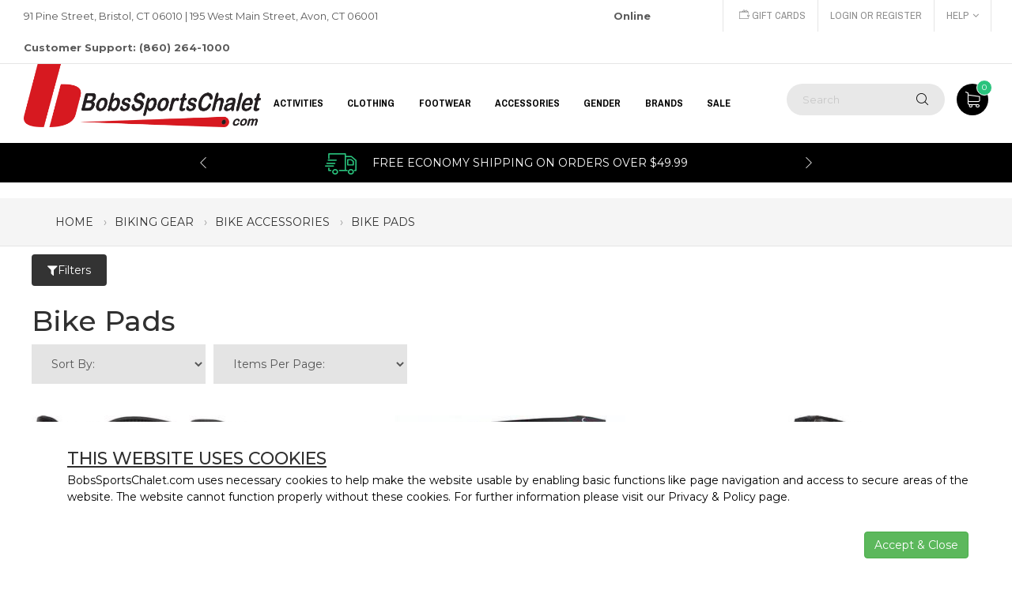

--- FILE ---
content_type: text/html;charset=UTF-8
request_url: https://www.bobssportschalet.com/bike-pads
body_size: 13007
content:

<!DOCTYPE html>
<!--[if IE 7]><html class="ie ie7"><![endif]-->
<!--[if IE 8]><html class="ie ie8"><![endif]-->
<!--[if IE 9]><html class="ie ie9"><![endif]-->
<html lang="en">

        	<script type="application/javascript" async src="https://static.klaviyo.com/onsite/js/klaviyo.js?company_id=TrsxBm"></script>
           
<head>
<!-- Google Tag Manager -->

        
		<script>(function(w,d,s,l,i){w[l]=w[l]||[];w[l].push({'gtm.start':
		new Date().getTime(),event:'gtm.js'});var f=d.getElementsByTagName(s)[0],
		j=d.createElement(s),dl=l!='dataLayer'?'&l='+l:'';j.async=true;j.src=
		'https://www.googletagmanager.com/gtm.js?id='+i+dl;f.parentNode.insertBefore(j,f);
		})(window,document,'script','dataLayer','GTM-KH7JS5Q');</script>        
        
        <script type="text/javascript">
		dataLayer.push({
		'event': 'categoryPage'	
		});
		</script>
        
<!-- End Google Tag Manager -->

	<meta charset="utf-8"  />
    <meta http-equiv="X-UA-Compatible" content="IE=edge">
    <meta name="viewport" content="width=device-width, initial-scale=1.0">
    <meta name="format-detection" content="telephone=no">
    
    <link rel="shortcut icon" href="/favicon.ico" >
	<title>Bike Pads</title>
	<meta name="keywords" content="bike, bicycle, biking, bike pads, pike pad" >
	<meta name="description" content="" >
	
	
    
    <link rel="canonical" href="https://www.bobssportschalet.com/bike-pads" > 
	
	
    
	<meta name="p:domain_verify" content="277e9cfacae22baaf1964074198cc487"/>
	
    
	
    	
		<meta property="og:site_name" content="Bob's Sports Chalet"/>
		<meta property="og:title" content="Bike Pads" />
		<meta property="og:description" content="Bob's Sports Chalet | " />
		<meta propetry="og:image" content="https://www.bobssportschalet.com/images/logo.gif" />
		<meta propetry="og:url" content="https://www.bobssportschalet.com/shop/bike-pads" />
		<link rel="image_src" href="https://www.bobssportschalet.com/images/logo.gif" />
		
		
		
		
	
    
    <link href="https://fonts.googleapis.com/css?family=Archivo+Narrow:300,400,700%7CMontserrat:300,400,500,600,700,800,900" rel="stylesheet">
    <link rel="stylesheet" href="https://www.bobssportschalet.com/plugins/font-awesome/css/font-awesome.min.css">
    <link rel="stylesheet" href="https://www.bobssportschalet.com/plugins/ps-icon/style.css">
    
	 
     <!-- CSS Library-->
    <link rel="stylesheet" href="https://www.bobssportschalet.com/plugins/bootstrap/dist/css/bootstrap.min.css?ver=1.0">
    <link rel="stylesheet" href="https://www.bobssportschalet.com/plugins/owl-carousel/assets/owl.carousel.css">
    <link rel="stylesheet" href="https://www.bobssportschalet.com/plugins/jquery-bar-rating/dist/themes/fontawesome-stars.css">
    <link rel="stylesheet" href="https://www.bobssportschalet.com/plugins/slick/slick/slick.css">
    
    <link rel="stylesheet" href="https://www.bobssportschalet.com/plugins/Magnific-Popup/dist/magnific-popup.css">
    <link rel="stylesheet" href="https://www.bobssportschalet.com/plugins/jquery-ui/jquery-ui.min.css">
    <link rel="stylesheet" href="https://www.bobssportschalet.com/plugins/revolution/css/settings.css">
    <link rel="stylesheet" href="https://www.bobssportschalet.com/plugins/revolution/css/layers.css">
    <link rel="stylesheet" href="https://www.bobssportschalet.com/css/jquery.fancybox.min.css">
    
    
    <!-- Custom--> 
    <link rel="stylesheet" href="https://www.bobssportschalet.com/css/style.css?ver=1.17"> 
    <!--HTML5 Shim and Respond.js IE8 support of HTML5 elements and media queries-->
    <!--WARNING: Respond.js doesn't work if you view the page via file://-->
    <!--[if lt IE 9]><script src="https://oss.maxcdn.com/libs/html5shiv/3.7.0/html5shiv.js"></script><script src="https://oss.maxcdn.com/libs/respond.js/1.4.2/respond.min.js"></script><![endif]-->
     
	
	   

	<!--[if lt IE 9]><script src="https://html5shim.googlecode.com/svn/trunk/html5.js"></script><![endif]-->
	
        
	
    <!-- Facebook Pixel Code -->
	<script>
    !function(f,b,e,v,n,t,s)
    {if(f.fbq)return;n=f.fbq=function(){n.callMethod?
    n.callMethod.apply(n,arguments):n.queue.push(arguments)};
    if(!f._fbq)f._fbq=n;n.push=n;n.loaded=!0;n.version='2.0';
    n.queue=[];t=b.createElement(e);t.async=!0;
    t.src=v;s=b.getElementsByTagName(e)[0];
    s.parentNode.insertBefore(t,s)}(window,document,'script',
    'https://connect.facebook.net/en_US/fbevents.js');
     fbq('init', '448442702229061'); 
    fbq('track', 'PageView');
    </script>
    <noscript>
     <img height="1" width="1" src="https://www.facebook.com/tr?id=448442702229061&ev=PageView&noscript=1"/>
    </noscript>
<!-- End Facebook Pixel Code -->

  	
 
 <!-- apruvd.com integration - JavaScript Drop-In coldfusion.runtime.CFPageMethod@429506a7 -->
 <script async type="text/javascript" src="https://mjs.apruvd.com/5f5b41b/entry.js?session_id=coldfusion.runtime.CFPageMethod@429506a7"></script> 

 <script>
      var appBaseUrl = 'https://www.bobssportschalet.com/';      
 </script>
 <!-- BEGIN MerchantWidget Code -->

<script id='merchantWidgetScript' src="https://www.gstatic.com/shopping/merchant/merchantwidget.js"    defer>
</script>
<script type="text/javascript">
  merchantWidgetScript.addEventListener('load', function () {
    merchantwidget.start({
     position: 'RIGHT_BOTTOM'
   });
  });
</script>
<!-- END MerchantWidget Code -->
<script type='text/javascript' src='https://platform-api.sharethis.com/js/sharethis.js#property=691cabf5fe3a70ff4d7b6971&product=sop' async='async'></script>
</head>

<body class="page-with-mobile-filter">

<!-- Google Tag Manager (noscript) -->
<noscript><iframe src="https://www.googletagmanager.com/ns.html?id=GTM-KH7JS5Q" height="0" width="0" style="display:none;visibility:hidden"></iframe></noscript> 
<!-- End Google Tag Manager (noscript) -->
<div class="header--sidebar"></div>
	
    <header class="header"> 
      <div class="header__top">
        <div class="container-fluid">
          <div class="row">
                <div class="col-lg-8 col-md-8 col-sm-6 col-xs-12 ">
                  <p>91 Pine Street, Bristol, CT 06010  |  195 West Main Street, Avon, CT 06001  <span style="margin-left: 295px; font-weight: 700;">Online Customer Support: (860) 264-1000</span></p>
                </div>
                <div class="col-lg-4 col-md-4 col-sm-6 col-xs-12 ">
                  <div class="header__actions">
                    <a href="https://www.bobssportschalet.com/info/e-gift-certificate"><i class="ps-icon-money"></i> Gift Cards</a>
					
                    	<a href="https://www.bobssportschalet.com/login.cfm">Login or Register</a>
                    
                    <div class="btn-group ps-dropdown"><a class="dropdown-toggle" href="#" data-toggle="dropdown" aria-haspopup="true" aria-expanded="false">Help<i class="fa fa-angle-down"></i></a>
                      <ul class="dropdown-menu">
                      	<li><a href="https://www.bobssportschalet.com/info/contact-us">Contact Us</a></li>
                        <li><a href="https://www.bobssportschalet.com/info/about-us">About Us</a></li>
                        <li><a href="https://www.bobssportschalet.com/info/returns-policy">Returns</a></li>
                        <li><a href="https://www.bobssportschalet.com/info/shipping-policy">Shipping</a></li>
                        <li><a href="https://www.bobssportschalet.com/info/privacy-policy">Privacy</a></li> 
                      </ul>
                    </div>                       
         			
                     
                    
                  </div>
                </div>
          </div>
        </div>
      </div>
      <nav class="navigation">
        <div class="container-fluid">
          <div class="navigation__column left">
            <div class="header__logo"><a class="ps-logo" href="https://www.bobssportschalet.com/"><img src="https://www.bobssportschalet.com/images/BSC-Horizontal_Small-B-Black.png" alt="Bob's Sports Chalet"></a></div>
          </div>
                         <div class="navigation__column center">                <ul class="main-menu menu">                                                                             <li class="menu-item menu-item-has-children has-mega-menu"><a href="#">Activities</a>                                             <div class="mega-menu">                        	<div class="mega-wrap">                                                                                         <div class="mega-column">                                        <ul class="mega-item">                                        	<li class="menu-item menu-item-head"><a href="https://www.bobssportschalet.com/biking-gear" title="Shop BIKING GEAR Products" style="font-weight: bold;" >BIKING GEAR</a></li>                                                                                                 <li class="menu-item"><a href="https://www.bobssportschalet.com/bicycling-clothing" title="Shop BIKING GEAR &raquo; Clothing">Clothing</a></li>                                                                                          <li class="menu-item"><a href="https://www.bobssportschalet.com/bike-helmets" title="Shop BIKING GEAR &raquo; Bike Helmets">Bike Helmets</a></li>                                                                                          <li class="menu-item"><a href="https://www.bobssportschalet.com/bicycle-accessories" title="Shop BIKING GEAR &raquo; Bike Accessories">Bike Accessories</a></li>                                                                                          <li class="menu-item"><a href="https://www.bobssportschalet.com/bike-tools" title="Shop BIKING GEAR &raquo; Bike Tools">Bike Tools</a></li>                                                                                                                         </ul>                                    </div>                                                                   <div class="mega-column">                                        <ul class="mega-item">                                        	<li class="menu-item menu-item-head"><a href="https://www.bobssportschalet.com/skiing" title="Shop SKIING Products" style="font-weight: bold;" >SKIING</a></li>                                                                                                 <li class="menu-item"><a href="https://www.bobssportschalet.com/backcountry-skiing-equipment" title="Shop SKIING &raquo; Backcountry Skiing">Backcountry Skiing</a></li>                                                                                          <li class="menu-item"><a href="https://www.bobssportschalet.com/cross-country-skiing" title="Shop SKIING &raquo; Cross Country Skiing">Cross Country Skiing</a></li>                                                                                          <li class="menu-item"><a href="https://www.bobssportschalet.com/ski-race-equipment-supplies" title="Shop SKIING &raquo; Race">Race</a></li>                                                                                          <li class="menu-item"><a href="https://www.bobssportschalet.com/skis" title="Shop SKIING &raquo; Skis">Skis</a></li>                                                                                          <li class="menu-item"><a href="https://www.bobssportschalet.com/ski-boots" title="Shop SKIING &raquo; Ski Boots">Ski Boots</a></li>                                                                                          <li class="menu-item"><a href="https://www.bobssportschalet.com/ski-bindings" title="Shop SKIING &raquo; Ski Bindings">Ski Bindings</a></li>                                                                                          <li class="menu-item"><a href="https://www.bobssportschalet.com/ski-poles" title="Shop SKIING &raquo; Ski Poles">Ski Poles</a></li>                                                                                          <li class="menu-item"><a href="https://www.bobssportschalet.com/ski-helmets" title="Shop SKIING &raquo; Ski Helmets">Ski Helmets</a></li>                                                                                          <li class="menu-item"><a href="https://www.bobssportschalet.com/ski-goggles" title="Shop SKIING &raquo; Ski Goggles">Ski Goggles</a></li>                                                                                          <li class="menu-item"><a href="https://www.bobssportschalet.com/ski-jackets" title="Shop SKIING &raquo; Ski Jackets">Ski Jackets</a></li>                                                                                          <li class="menu-item"><a href="https://www.bobssportschalet.com/ski-pants" title="Shop SKIING &raquo; Ski Pants">Ski Pants</a></li>                                                                                          <li class="menu-item"><a href="https://www.bobssportschalet.com/ski-gloves" title="Shop SKIING &raquo; Ski Gloves">Ski Gloves</a></li>                                                                                          <li class="menu-item"><a href="https://www.bobssportschalet.com/ski-mittens" title="Shop SKIING &raquo; Ski Mittens">Ski Mittens</a></li>                                                                                          <li class="menu-item"><a href="https://www.bobssportschalet.com/ski-neck-warmers" title="Shop SKIING &raquo; Ski Neck Warmers">Ski Neck Warmers</a></li>                                                                                          <li class="menu-item"><a href="https://www.bobssportschalet.com/balaclavas" title="Shop SKIING &raquo; Balaclavas">Balaclavas</a></li>                                                                                          <li class="menu-item"><a href="https://www.bobssportschalet.com/ski-face-masks" title="Shop SKIING &raquo; Ski Face Masks">Ski Face Masks</a></li>                                                                                          <li class="menu-item" style="font-weight: bold;"><a href="https://www.bobssportschalet.com/skiing" title="Shop SKIING Products" >&laquo; view more &raquo;</a></li>                                                                                                                       </ul>                                    </div>                                                                   <div class="mega-column">                                        <ul class="mega-item">                                        	<li class="menu-item menu-item-head"><a href="https://www.bobssportschalet.com/snowboarding" title="Shop SNOWBOARDING Products" style="font-weight: bold;" >SNOWBOARDING</a></li>                                                                                                 <li class="menu-item"><a href="https://www.bobssportschalet.com/snowboards" title="Shop SNOWBOARDING &raquo; Snowboards">Snowboards</a></li>                                                                                          <li class="menu-item"><a href="https://www.bobssportschalet.com/snowboard-bindings" title="Shop SNOWBOARDING &raquo; Snowboard Bindings">Snowboard Bindings</a></li>                                                                                          <li class="menu-item"><a href="https://www.bobssportschalet.com/snowboard-boots" title="Shop SNOWBOARDING &raquo; Snowboard Boots">Snowboard Boots</a></li>                                                                                          <li class="menu-item"><a href="https://www.bobssportschalet.com/snowboard-accessories" title="Shop SNOWBOARDING &raquo; Snowboard Accessories">Snowboard Accessories</a></li>                                                                                          <li class="menu-item"><a href="https://www.bobssportschalet.com/snowboard-jackets" title="Shop SNOWBOARDING &raquo; Snowboard Jackets">Snowboard Jackets</a></li>                                                                                          <li class="menu-item"><a href="https://www.bobssportschalet.com/snowboard-pants" title="Shop SNOWBOARDING &raquo; Snowboard Pants">Snowboard Pants</a></li>                                                                                          <li class="menu-item"><a href="https://www.bobssportschalet.com/snowboard-bags" title="Shop SNOWBOARDING &raquo; Snowboard & Gear Bags">Snowboard & Gear Bags</a></li>                                                                                          <li class="menu-item"><a href="https://www.bobssportschalet.com/snowboard-helmets" title="Shop SNOWBOARDING &raquo; Snowboard Helmets">Snowboard Helmets</a></li>                                                                                          <li class="menu-item"><a href="https://www.bobssportschalet.com/snowboard-goggles" title="Shop SNOWBOARDING &raquo; Snowboard Goggles">Snowboard Goggles</a></li>                                                                                          <li class="menu-item"><a href="https://www.bobssportschalet.com/snowboard-tuning" title="Shop SNOWBOARDING &raquo; Snowboard Tuning">Snowboard Tuning</a></li>                                                                                          <li class="menu-item"><a href="https://www.bobssportschalet.com/snowboard-gloves" title="Shop SNOWBOARDING &raquo; Snowboard Gloves">Snowboard Gloves</a></li>                                                                                          <li class="menu-item"><a href="https://www.bobssportschalet.com/base-layers" title="Shop SNOWBOARDING &raquo; Base Layers">Base Layers</a></li>                                                                                          <li class="menu-item"><a href="https://www.bobssportschalet.com/snowboard-mittens" title="Shop SNOWBOARDING &raquo; Snowboard Mittens">Snowboard Mittens</a></li>                                                                                          <li class="menu-item"><a href="https://www.bobssportschalet.com/mid-layers" title="Shop SNOWBOARDING &raquo; Mid Layers">Mid Layers</a></li>                                                                                          <li class="menu-item"><a href="https://www.bobssportschalet.com/snowboard-face-masks" title="Shop SNOWBOARDING &raquo; Snowboard Face Masks">Snowboard Face Masks</a></li>                                                                                          <li class="menu-item"><a href="https://www.bobssportschalet.com/snowboard-beanies" title="Shop SNOWBOARDING &raquo; Beanies & Hoods">Beanies & Hoods</a></li>                                                                                          <li class="menu-item" style="font-weight: bold;"><a href="https://www.bobssportschalet.com/snowboarding" title="Shop SNOWBOARDING Products" >&laquo; view more &raquo;</a></li>                                                                                                                       </ul>                                    </div>                                                                   <div class="mega-column">                                        <ul class="mega-item">                                        	<li class="menu-item menu-item-head"><a href="https://www.bobssportschalet.com/skating-equipment-gear" title="Shop SKATING Products" style="font-weight: bold;" >SKATING</a></li>                                                                                                 <li class="menu-item"><a href="https://www.bobssportschalet.com/longboarding-equipment-gear" title="Shop SKATING &raquo; Longboarding">Longboarding</a></li>                                                                                          <li class="menu-item"><a href="https://www.bobssportschalet.com/skateboard-pads" title="Shop SKATING &raquo; Protective Gear">Protective Gear</a></li>                                                                                          <li class="menu-item"><a href="https://www.bobssportschalet.com/skating-helmets" title="Shop SKATING &raquo; Skating Helmets">Skating Helmets</a></li>                                                                                          <li class="menu-item"><a href="https://www.bobssportschalet.com/roller-skating-equipment-gear" title="Shop SKATING &raquo; Inline Skating">Inline Skating</a></li>                                                                                          <li class="menu-item"><a href="https://www.bobssportschalet.com/ice-skating-equipment-gear" title="Shop SKATING &raquo; Ice Skating">Ice Skating</a></li>                                                                                                                         </ul>                                    </div>                                                                   <div class="mega-column">                                        <ul class="mega-item">                                        	<li class="menu-item menu-item-head"><a href="https://www.bobssportschalet.com/swimming" title="Shop SWIMMING Products" style="font-weight: bold;" >SWIMMING</a></li>                                                                                                 <li class="menu-item"><a href="https://www.bobssportschalet.com/swim-goggles" title="Shop SWIMMING &raquo; Swim Goggles">Swim Goggles</a></li>                                                                                          <li class="menu-item"><a href="https://www.bobssportschalet.com/swim-suits" title="Shop SWIMMING &raquo; Swim Suits">Swim Suits</a></li>                                                                                          <li class="menu-item"><a href="https://www.bobssportschalet.com/swim-jammers" title="Shop SWIMMING &raquo; Jammers">Jammers</a></li>                                                                                          <li class="menu-item"><a href="https://www.bobssportschalet.com/swim-trunks" title="Shop SWIMMING &raquo; Swim Trunks">Swim Trunks</a></li>                                                                                          <li class="menu-item"><a href="https://www.bobssportschalet.com/board-shorts" title="Shop SWIMMING &raquo; Board Shorts">Board Shorts</a></li>                                                                                          <li class="menu-item"><a href="https://www.bobssportschalet.com/swim-fins" title="Shop SWIMMING &raquo; Swim Fins">Swim Fins</a></li>                                                                                          <li class="menu-item"><a href="https://www.bobssportschalet.com/rash-guards" title="Shop SWIMMING &raquo; Rash Guards">Rash Guards</a></li>                                                                                          <li class="menu-item"><a href="https://www.bobssportschalet.com/swim-accessories" title="Shop SWIMMING &raquo; Swim Accessories">Swim Accessories</a></li>                                                                                          <li class="menu-item"><a href="https://www.bobssportschalet.com/wetsuits" title="Shop SWIMMING &raquo; Wetsuits">Wetsuits</a></li>                                                                                          <li class="menu-item"><a href="https://www.bobssportschalet.com/life-vests" title="Shop SWIMMING &raquo; Life Vests">Life Vests</a></li>                                                                                          <li class="menu-item"><a href="https://www.bobssportschalet.com/water-shoes" title="Shop SWIMMING &raquo; Water Shoes">Water Shoes</a></li>                                                                                          <li class="menu-item"><a href="https://www.bobssportschalet.com/swimsuit-cover-ups" title="Shop SWIMMING &raquo; Swimsuit Cover Ups">Swimsuit Cover Ups</a></li>                                                                                                                         </ul>                                    </div>                                                                   <div class="mega-column">                                        <ul class="mega-item">                                        	<li class="menu-item menu-item-head"><a href="https://www.bobssportschalet.com/hiking-camping-products" title="Shop HIKING & CAMPING Products" style="font-weight: bold;" >HIKING & CAMPING</a></li>                                                                                                 <li class="menu-item"><a href="https://www.bobssportschalet.com/sleeping-bags" title="Shop HIKING & CAMPING &raquo; Sleeping Bags">Sleeping Bags</a></li>                                                                                          <li class="menu-item"><a href="https://www.bobssportschalet.com/tents" title="Shop HIKING & CAMPING &raquo; Tents">Tents</a></li>                                                                                          <li class="menu-item"><a href="https://www.bobssportschalet.com/winter-hiking" title="Shop HIKING & CAMPING &raquo; Winter Hiking">Winter Hiking</a></li>                                                                                          <li class="menu-item"><a href="https://www.bobssportschalet.com/hiking-poles" title="Shop HIKING & CAMPING &raquo; Hiking Poles">Hiking Poles</a></li>                                                                                          <li class="menu-item"><a href="https://www.bobssportschalet.com/hiking-boots-shoes" title="Shop HIKING & CAMPING &raquo; Hiking Boots & Shoes">Hiking Boots & Shoes</a></li>                                                                                          <li class="menu-item"><a href="https://www.bobssportschalet.com/hiking-packs" title="Shop HIKING & CAMPING &raquo; Hiking Packs">Hiking Packs</a></li>                                                                                                                         </ul>                                    </div>                                                           </div>                        </div>                                            <div class="mega-menu">                        	<div class="mega-wrap">                                                                                         <div class="mega-column">                                        <ul class="mega-item">                                        	<li class="menu-item menu-item-head"><a href="https://www.bobssportschalet.com/biking-gear" title="Shop BIKING GEAR Products" style="font-weight: bold;" >BIKING GEAR</a></li>                                                                                                 <li class="menu-item"><a href="https://www.bobssportschalet.com/bicycling-clothing" title="Shop BIKING GEAR &raquo; Clothing">Clothing</a></li>                                                                                          <li class="menu-item"><a href="https://www.bobssportschalet.com/bike-helmets" title="Shop BIKING GEAR &raquo; Bike Helmets">Bike Helmets</a></li>                                                                                          <li class="menu-item"><a href="https://www.bobssportschalet.com/bicycle-accessories" title="Shop BIKING GEAR &raquo; Bike Accessories">Bike Accessories</a></li>                                                                                          <li class="menu-item"><a href="https://www.bobssportschalet.com/bike-tools" title="Shop BIKING GEAR &raquo; Bike Tools">Bike Tools</a></li>                                                                                                                         </ul>                                    </div>                                                                   <div class="mega-column">                                        <ul class="mega-item">                                        	<li class="menu-item menu-item-head"><a href="https://www.bobssportschalet.com/skiing" title="Shop SKIING Products" style="font-weight: bold;" >SKIING</a></li>                                                                                                 <li class="menu-item"><a href="https://www.bobssportschalet.com/backcountry-skiing-equipment" title="Shop SKIING &raquo; Backcountry Skiing">Backcountry Skiing</a></li>                                                                                          <li class="menu-item"><a href="https://www.bobssportschalet.com/cross-country-skiing" title="Shop SKIING &raquo; Cross Country Skiing">Cross Country Skiing</a></li>                                                                                          <li class="menu-item"><a href="https://www.bobssportschalet.com/ski-race-equipment-supplies" title="Shop SKIING &raquo; Race">Race</a></li>                                                                                          <li class="menu-item"><a href="https://www.bobssportschalet.com/skis" title="Shop SKIING &raquo; Skis">Skis</a></li>                                                                                          <li class="menu-item"><a href="https://www.bobssportschalet.com/ski-boots" title="Shop SKIING &raquo; Ski Boots">Ski Boots</a></li>                                                                                          <li class="menu-item"><a href="https://www.bobssportschalet.com/ski-bindings" title="Shop SKIING &raquo; Ski Bindings">Ski Bindings</a></li>                                                                                          <li class="menu-item"><a href="https://www.bobssportschalet.com/ski-poles" title="Shop SKIING &raquo; Ski Poles">Ski Poles</a></li>                                                                                          <li class="menu-item"><a href="https://www.bobssportschalet.com/ski-helmets" title="Shop SKIING &raquo; Ski Helmets">Ski Helmets</a></li>                                                                                          <li class="menu-item"><a href="https://www.bobssportschalet.com/ski-goggles" title="Shop SKIING &raquo; Ski Goggles">Ski Goggles</a></li>                                                                                          <li class="menu-item"><a href="https://www.bobssportschalet.com/ski-jackets" title="Shop SKIING &raquo; Ski Jackets">Ski Jackets</a></li>                                                                                          <li class="menu-item"><a href="https://www.bobssportschalet.com/ski-pants" title="Shop SKIING &raquo; Ski Pants">Ski Pants</a></li>                                                                                          <li class="menu-item"><a href="https://www.bobssportschalet.com/ski-gloves" title="Shop SKIING &raquo; Ski Gloves">Ski Gloves</a></li>                                                                                          <li class="menu-item"><a href="https://www.bobssportschalet.com/ski-mittens" title="Shop SKIING &raquo; Ski Mittens">Ski Mittens</a></li>                                                                                          <li class="menu-item"><a href="https://www.bobssportschalet.com/ski-neck-warmers" title="Shop SKIING &raquo; Ski Neck Warmers">Ski Neck Warmers</a></li>                                                                                          <li class="menu-item"><a href="https://www.bobssportschalet.com/balaclavas" title="Shop SKIING &raquo; Balaclavas">Balaclavas</a></li>                                                                                          <li class="menu-item"><a href="https://www.bobssportschalet.com/ski-face-masks" title="Shop SKIING &raquo; Ski Face Masks">Ski Face Masks</a></li>                                                                                          <li class="menu-item" style="font-weight: bold;"><a href="https://www.bobssportschalet.com/skiing" title="Shop SKIING Products" >&laquo; view more &raquo;</a></li>                                                                                                                       </ul>                                    </div>                                                                   <div class="mega-column">                                        <ul class="mega-item">                                        	<li class="menu-item menu-item-head"><a href="https://www.bobssportschalet.com/snowboarding" title="Shop SNOWBOARDING Products" style="font-weight: bold;" >SNOWBOARDING</a></li>                                                                                                 <li class="menu-item"><a href="https://www.bobssportschalet.com/snowboards" title="Shop SNOWBOARDING &raquo; Snowboards">Snowboards</a></li>                                                                                          <li class="menu-item"><a href="https://www.bobssportschalet.com/snowboard-bindings" title="Shop SNOWBOARDING &raquo; Snowboard Bindings">Snowboard Bindings</a></li>                                                                                          <li class="menu-item"><a href="https://www.bobssportschalet.com/snowboard-boots" title="Shop SNOWBOARDING &raquo; Snowboard Boots">Snowboard Boots</a></li>                                                                                          <li class="menu-item"><a href="https://www.bobssportschalet.com/snowboard-accessories" title="Shop SNOWBOARDING &raquo; Snowboard Accessories">Snowboard Accessories</a></li>                                                                                          <li class="menu-item"><a href="https://www.bobssportschalet.com/snowboard-jackets" title="Shop SNOWBOARDING &raquo; Snowboard Jackets">Snowboard Jackets</a></li>                                                                                          <li class="menu-item"><a href="https://www.bobssportschalet.com/snowboard-pants" title="Shop SNOWBOARDING &raquo; Snowboard Pants">Snowboard Pants</a></li>                                                                                          <li class="menu-item"><a href="https://www.bobssportschalet.com/snowboard-bags" title="Shop SNOWBOARDING &raquo; Snowboard & Gear Bags">Snowboard & Gear Bags</a></li>                                                                                          <li class="menu-item"><a href="https://www.bobssportschalet.com/snowboard-helmets" title="Shop SNOWBOARDING &raquo; Snowboard Helmets">Snowboard Helmets</a></li>                                                                                          <li class="menu-item"><a href="https://www.bobssportschalet.com/snowboard-goggles" title="Shop SNOWBOARDING &raquo; Snowboard Goggles">Snowboard Goggles</a></li>                                                                                          <li class="menu-item"><a href="https://www.bobssportschalet.com/snowboard-tuning" title="Shop SNOWBOARDING &raquo; Snowboard Tuning">Snowboard Tuning</a></li>                                                                                          <li class="menu-item"><a href="https://www.bobssportschalet.com/snowboard-gloves" title="Shop SNOWBOARDING &raquo; Snowboard Gloves">Snowboard Gloves</a></li>                                                                                          <li class="menu-item"><a href="https://www.bobssportschalet.com/base-layers" title="Shop SNOWBOARDING &raquo; Base Layers">Base Layers</a></li>                                                                                          <li class="menu-item"><a href="https://www.bobssportschalet.com/snowboard-mittens" title="Shop SNOWBOARDING &raquo; Snowboard Mittens">Snowboard Mittens</a></li>                                                                                          <li class="menu-item"><a href="https://www.bobssportschalet.com/mid-layers" title="Shop SNOWBOARDING &raquo; Mid Layers">Mid Layers</a></li>                                                                                          <li class="menu-item"><a href="https://www.bobssportschalet.com/snowboard-face-masks" title="Shop SNOWBOARDING &raquo; Snowboard Face Masks">Snowboard Face Masks</a></li>                                                                                          <li class="menu-item"><a href="https://www.bobssportschalet.com/snowboard-beanies" title="Shop SNOWBOARDING &raquo; Beanies & Hoods">Beanies & Hoods</a></li>                                                                                          <li class="menu-item" style="font-weight: bold;"><a href="https://www.bobssportschalet.com/snowboarding" title="Shop SNOWBOARDING Products" >&laquo; view more &raquo;</a></li>                                                                                                                       </ul>                                    </div>                                                                   <div class="mega-column">                                        <ul class="mega-item">                                        	<li class="menu-item menu-item-head"><a href="https://www.bobssportschalet.com/skating-equipment-gear" title="Shop SKATING Products" style="font-weight: bold;" >SKATING</a></li>                                                                                                 <li class="menu-item"><a href="https://www.bobssportschalet.com/longboarding-equipment-gear" title="Shop SKATING &raquo; Longboarding">Longboarding</a></li>                                                                                          <li class="menu-item"><a href="https://www.bobssportschalet.com/skateboard-pads" title="Shop SKATING &raquo; Protective Gear">Protective Gear</a></li>                                                                                          <li class="menu-item"><a href="https://www.bobssportschalet.com/skating-helmets" title="Shop SKATING &raquo; Skating Helmets">Skating Helmets</a></li>                                                                                          <li class="menu-item"><a href="https://www.bobssportschalet.com/roller-skating-equipment-gear" title="Shop SKATING &raquo; Inline Skating">Inline Skating</a></li>                                                                                          <li class="menu-item"><a href="https://www.bobssportschalet.com/ice-skating-equipment-gear" title="Shop SKATING &raquo; Ice Skating">Ice Skating</a></li>                                                                                                                         </ul>                                    </div>                                                                   <div class="mega-column">                                        <ul class="mega-item">                                        	<li class="menu-item menu-item-head"><a href="https://www.bobssportschalet.com/swimming" title="Shop SWIMMING Products" style="font-weight: bold;" >SWIMMING</a></li>                                                                                                 <li class="menu-item"><a href="https://www.bobssportschalet.com/swim-goggles" title="Shop SWIMMING &raquo; Swim Goggles">Swim Goggles</a></li>                                                                                          <li class="menu-item"><a href="https://www.bobssportschalet.com/swim-suits" title="Shop SWIMMING &raquo; Swim Suits">Swim Suits</a></li>                                                                                          <li class="menu-item"><a href="https://www.bobssportschalet.com/swim-jammers" title="Shop SWIMMING &raquo; Jammers">Jammers</a></li>                                                                                          <li class="menu-item"><a href="https://www.bobssportschalet.com/swim-trunks" title="Shop SWIMMING &raquo; Swim Trunks">Swim Trunks</a></li>                                                                                          <li class="menu-item"><a href="https://www.bobssportschalet.com/board-shorts" title="Shop SWIMMING &raquo; Board Shorts">Board Shorts</a></li>                                                                                          <li class="menu-item"><a href="https://www.bobssportschalet.com/swim-fins" title="Shop SWIMMING &raquo; Swim Fins">Swim Fins</a></li>                                                                                          <li class="menu-item"><a href="https://www.bobssportschalet.com/rash-guards" title="Shop SWIMMING &raquo; Rash Guards">Rash Guards</a></li>                                                                                          <li class="menu-item"><a href="https://www.bobssportschalet.com/swim-accessories" title="Shop SWIMMING &raquo; Swim Accessories">Swim Accessories</a></li>                                                                                          <li class="menu-item"><a href="https://www.bobssportschalet.com/wetsuits" title="Shop SWIMMING &raquo; Wetsuits">Wetsuits</a></li>                                                                                          <li class="menu-item"><a href="https://www.bobssportschalet.com/life-vests" title="Shop SWIMMING &raquo; Life Vests">Life Vests</a></li>                                                                                          <li class="menu-item"><a href="https://www.bobssportschalet.com/water-shoes" title="Shop SWIMMING &raquo; Water Shoes">Water Shoes</a></li>                                                                                          <li class="menu-item"><a href="https://www.bobssportschalet.com/swimsuit-cover-ups" title="Shop SWIMMING &raquo; Swimsuit Cover Ups">Swimsuit Cover Ups</a></li>                                                                                                                         </ul>                                    </div>                                                                   <div class="mega-column">                                        <ul class="mega-item">                                        	<li class="menu-item menu-item-head"><a href="https://www.bobssportschalet.com/hiking-camping-products" title="Shop HIKING & CAMPING Products" style="font-weight: bold;" >HIKING & CAMPING</a></li>                                                                                                 <li class="menu-item"><a href="https://www.bobssportschalet.com/sleeping-bags" title="Shop HIKING & CAMPING &raquo; Sleeping Bags">Sleeping Bags</a></li>                                                                                          <li class="menu-item"><a href="https://www.bobssportschalet.com/tents" title="Shop HIKING & CAMPING &raquo; Tents">Tents</a></li>                                                                                          <li class="menu-item"><a href="https://www.bobssportschalet.com/winter-hiking" title="Shop HIKING & CAMPING &raquo; Winter Hiking">Winter Hiking</a></li>                                                                                          <li class="menu-item"><a href="https://www.bobssportschalet.com/hiking-poles" title="Shop HIKING & CAMPING &raquo; Hiking Poles">Hiking Poles</a></li>                                                                                          <li class="menu-item"><a href="https://www.bobssportschalet.com/hiking-boots-shoes" title="Shop HIKING & CAMPING &raquo; Hiking Boots & Shoes">Hiking Boots & Shoes</a></li>                                                                                          <li class="menu-item"><a href="https://www.bobssportschalet.com/hiking-packs" title="Shop HIKING & CAMPING &raquo; Hiking Packs">Hiking Packs</a></li>                                                                                                                         </ul>                                    </div>                                                           </div>                        </div>                                            <div class="mega-menu">                        	<div class="mega-wrap">                                                                                         <div class="mega-column">                                        <ul class="mega-item">                                        	<li class="menu-item menu-item-head"><a href="https://www.bobssportschalet.com/biking-gear" title="Shop BIKING GEAR Products" style="font-weight: bold;" >BIKING GEAR</a></li>                                                                                                 <li class="menu-item"><a href="https://www.bobssportschalet.com/bicycling-clothing" title="Shop BIKING GEAR &raquo; Clothing">Clothing</a></li>                                                                                          <li class="menu-item"><a href="https://www.bobssportschalet.com/bike-helmets" title="Shop BIKING GEAR &raquo; Bike Helmets">Bike Helmets</a></li>                                                                                          <li class="menu-item"><a href="https://www.bobssportschalet.com/bicycle-accessories" title="Shop BIKING GEAR &raquo; Bike Accessories">Bike Accessories</a></li>                                                                                          <li class="menu-item"><a href="https://www.bobssportschalet.com/bike-tools" title="Shop BIKING GEAR &raquo; Bike Tools">Bike Tools</a></li>                                                                                                                         </ul>                                    </div>                                                                   <div class="mega-column">                                        <ul class="mega-item">                                        	<li class="menu-item menu-item-head"><a href="https://www.bobssportschalet.com/skiing" title="Shop SKIING Products" style="font-weight: bold;" >SKIING</a></li>                                                                                                 <li class="menu-item"><a href="https://www.bobssportschalet.com/backcountry-skiing-equipment" title="Shop SKIING &raquo; Backcountry Skiing">Backcountry Skiing</a></li>                                                                                          <li class="menu-item"><a href="https://www.bobssportschalet.com/cross-country-skiing" title="Shop SKIING &raquo; Cross Country Skiing">Cross Country Skiing</a></li>                                                                                          <li class="menu-item"><a href="https://www.bobssportschalet.com/ski-race-equipment-supplies" title="Shop SKIING &raquo; Race">Race</a></li>                                                                                          <li class="menu-item"><a href="https://www.bobssportschalet.com/skis" title="Shop SKIING &raquo; Skis">Skis</a></li>                                                                                          <li class="menu-item"><a href="https://www.bobssportschalet.com/ski-boots" title="Shop SKIING &raquo; Ski Boots">Ski Boots</a></li>                                                                                          <li class="menu-item"><a href="https://www.bobssportschalet.com/ski-bindings" title="Shop SKIING &raquo; Ski Bindings">Ski Bindings</a></li>                                                                                          <li class="menu-item"><a href="https://www.bobssportschalet.com/ski-poles" title="Shop SKIING &raquo; Ski Poles">Ski Poles</a></li>                                                                                          <li class="menu-item"><a href="https://www.bobssportschalet.com/ski-helmets" title="Shop SKIING &raquo; Ski Helmets">Ski Helmets</a></li>                                                                                          <li class="menu-item"><a href="https://www.bobssportschalet.com/ski-goggles" title="Shop SKIING &raquo; Ski Goggles">Ski Goggles</a></li>                                                                                          <li class="menu-item"><a href="https://www.bobssportschalet.com/ski-jackets" title="Shop SKIING &raquo; Ski Jackets">Ski Jackets</a></li>                                                                                          <li class="menu-item"><a href="https://www.bobssportschalet.com/ski-pants" title="Shop SKIING &raquo; Ski Pants">Ski Pants</a></li>                                                                                          <li class="menu-item"><a href="https://www.bobssportschalet.com/ski-gloves" title="Shop SKIING &raquo; Ski Gloves">Ski Gloves</a></li>                                                                                          <li class="menu-item"><a href="https://www.bobssportschalet.com/ski-mittens" title="Shop SKIING &raquo; Ski Mittens">Ski Mittens</a></li>                                                                                          <li class="menu-item"><a href="https://www.bobssportschalet.com/ski-neck-warmers" title="Shop SKIING &raquo; Ski Neck Warmers">Ski Neck Warmers</a></li>                                                                                          <li class="menu-item"><a href="https://www.bobssportschalet.com/balaclavas" title="Shop SKIING &raquo; Balaclavas">Balaclavas</a></li>                                                                                          <li class="menu-item"><a href="https://www.bobssportschalet.com/ski-face-masks" title="Shop SKIING &raquo; Ski Face Masks">Ski Face Masks</a></li>                                                                                          <li class="menu-item" style="font-weight: bold;"><a href="https://www.bobssportschalet.com/skiing" title="Shop SKIING Products" >&laquo; view more &raquo;</a></li>                                                                                                                       </ul>                                    </div>                                                                   <div class="mega-column">                                        <ul class="mega-item">                                        	<li class="menu-item menu-item-head"><a href="https://www.bobssportschalet.com/snowboarding" title="Shop SNOWBOARDING Products" style="font-weight: bold;" >SNOWBOARDING</a></li>                                                                                                 <li class="menu-item"><a href="https://www.bobssportschalet.com/snowboards" title="Shop SNOWBOARDING &raquo; Snowboards">Snowboards</a></li>                                                                                          <li class="menu-item"><a href="https://www.bobssportschalet.com/snowboard-bindings" title="Shop SNOWBOARDING &raquo; Snowboard Bindings">Snowboard Bindings</a></li>                                                                                          <li class="menu-item"><a href="https://www.bobssportschalet.com/snowboard-boots" title="Shop SNOWBOARDING &raquo; Snowboard Boots">Snowboard Boots</a></li>                                                                                          <li class="menu-item"><a href="https://www.bobssportschalet.com/snowboard-accessories" title="Shop SNOWBOARDING &raquo; Snowboard Accessories">Snowboard Accessories</a></li>                                                                                          <li class="menu-item"><a href="https://www.bobssportschalet.com/snowboard-jackets" title="Shop SNOWBOARDING &raquo; Snowboard Jackets">Snowboard Jackets</a></li>                                                                                          <li class="menu-item"><a href="https://www.bobssportschalet.com/snowboard-pants" title="Shop SNOWBOARDING &raquo; Snowboard Pants">Snowboard Pants</a></li>                                                                                          <li class="menu-item"><a href="https://www.bobssportschalet.com/snowboard-bags" title="Shop SNOWBOARDING &raquo; Snowboard & Gear Bags">Snowboard & Gear Bags</a></li>                                                                                          <li class="menu-item"><a href="https://www.bobssportschalet.com/snowboard-helmets" title="Shop SNOWBOARDING &raquo; Snowboard Helmets">Snowboard Helmets</a></li>                                                                                          <li class="menu-item"><a href="https://www.bobssportschalet.com/snowboard-goggles" title="Shop SNOWBOARDING &raquo; Snowboard Goggles">Snowboard Goggles</a></li>                                                                                          <li class="menu-item"><a href="https://www.bobssportschalet.com/snowboard-tuning" title="Shop SNOWBOARDING &raquo; Snowboard Tuning">Snowboard Tuning</a></li>                                                                                          <li class="menu-item"><a href="https://www.bobssportschalet.com/snowboard-gloves" title="Shop SNOWBOARDING &raquo; Snowboard Gloves">Snowboard Gloves</a></li>                                                                                          <li class="menu-item"><a href="https://www.bobssportschalet.com/base-layers" title="Shop SNOWBOARDING &raquo; Base Layers">Base Layers</a></li>                                                                                          <li class="menu-item"><a href="https://www.bobssportschalet.com/snowboard-mittens" title="Shop SNOWBOARDING &raquo; Snowboard Mittens">Snowboard Mittens</a></li>                                                                                          <li class="menu-item"><a href="https://www.bobssportschalet.com/mid-layers" title="Shop SNOWBOARDING &raquo; Mid Layers">Mid Layers</a></li>                                                                                          <li class="menu-item"><a href="https://www.bobssportschalet.com/snowboard-face-masks" title="Shop SNOWBOARDING &raquo; Snowboard Face Masks">Snowboard Face Masks</a></li>                                                                                          <li class="menu-item"><a href="https://www.bobssportschalet.com/snowboard-beanies" title="Shop SNOWBOARDING &raquo; Beanies & Hoods">Beanies & Hoods</a></li>                                                                                          <li class="menu-item" style="font-weight: bold;"><a href="https://www.bobssportschalet.com/snowboarding" title="Shop SNOWBOARDING Products" >&laquo; view more &raquo;</a></li>                                                                                                                       </ul>                                    </div>                                                                   <div class="mega-column">                                        <ul class="mega-item">                                        	<li class="menu-item menu-item-head"><a href="https://www.bobssportschalet.com/skating-equipment-gear" title="Shop SKATING Products" style="font-weight: bold;" >SKATING</a></li>                                                                                                 <li class="menu-item"><a href="https://www.bobssportschalet.com/longboarding-equipment-gear" title="Shop SKATING &raquo; Longboarding">Longboarding</a></li>                                                                                          <li class="menu-item"><a href="https://www.bobssportschalet.com/skateboard-pads" title="Shop SKATING &raquo; Protective Gear">Protective Gear</a></li>                                                                                          <li class="menu-item"><a href="https://www.bobssportschalet.com/skating-helmets" title="Shop SKATING &raquo; Skating Helmets">Skating Helmets</a></li>                                                                                          <li class="menu-item"><a href="https://www.bobssportschalet.com/roller-skating-equipment-gear" title="Shop SKATING &raquo; Inline Skating">Inline Skating</a></li>                                                                                          <li class="menu-item"><a href="https://www.bobssportschalet.com/ice-skating-equipment-gear" title="Shop SKATING &raquo; Ice Skating">Ice Skating</a></li>                                                                                                                         </ul>                                    </div>                                                                   <div class="mega-column">                                        <ul class="mega-item">                                        	<li class="menu-item menu-item-head"><a href="https://www.bobssportschalet.com/swimming" title="Shop SWIMMING Products" style="font-weight: bold;" >SWIMMING</a></li>                                                                                                 <li class="menu-item"><a href="https://www.bobssportschalet.com/swim-goggles" title="Shop SWIMMING &raquo; Swim Goggles">Swim Goggles</a></li>                                                                                          <li class="menu-item"><a href="https://www.bobssportschalet.com/swim-suits" title="Shop SWIMMING &raquo; Swim Suits">Swim Suits</a></li>                                                                                          <li class="menu-item"><a href="https://www.bobssportschalet.com/swim-jammers" title="Shop SWIMMING &raquo; Jammers">Jammers</a></li>                                                                                          <li class="menu-item"><a href="https://www.bobssportschalet.com/swim-trunks" title="Shop SWIMMING &raquo; Swim Trunks">Swim Trunks</a></li>                                                                                          <li class="menu-item"><a href="https://www.bobssportschalet.com/board-shorts" title="Shop SWIMMING &raquo; Board Shorts">Board Shorts</a></li>                                                                                          <li class="menu-item"><a href="https://www.bobssportschalet.com/swim-fins" title="Shop SWIMMING &raquo; Swim Fins">Swim Fins</a></li>                                                                                          <li class="menu-item"><a href="https://www.bobssportschalet.com/rash-guards" title="Shop SWIMMING &raquo; Rash Guards">Rash Guards</a></li>                                                                                          <li class="menu-item"><a href="https://www.bobssportschalet.com/swim-accessories" title="Shop SWIMMING &raquo; Swim Accessories">Swim Accessories</a></li>                                                                                          <li class="menu-item"><a href="https://www.bobssportschalet.com/wetsuits" title="Shop SWIMMING &raquo; Wetsuits">Wetsuits</a></li>                                                                                          <li class="menu-item"><a href="https://www.bobssportschalet.com/life-vests" title="Shop SWIMMING &raquo; Life Vests">Life Vests</a></li>                                                                                          <li class="menu-item"><a href="https://www.bobssportschalet.com/water-shoes" title="Shop SWIMMING &raquo; Water Shoes">Water Shoes</a></li>                                                                                          <li class="menu-item"><a href="https://www.bobssportschalet.com/swimsuit-cover-ups" title="Shop SWIMMING &raquo; Swimsuit Cover Ups">Swimsuit Cover Ups</a></li>                                                                                                                         </ul>                                    </div>                                                                   <div class="mega-column">                                        <ul class="mega-item">                                        	<li class="menu-item menu-item-head"><a href="https://www.bobssportschalet.com/hiking-camping-products" title="Shop HIKING & CAMPING Products" style="font-weight: bold;" >HIKING & CAMPING</a></li>                                                                                                 <li class="menu-item"><a href="https://www.bobssportschalet.com/sleeping-bags" title="Shop HIKING & CAMPING &raquo; Sleeping Bags">Sleeping Bags</a></li>                                                                                          <li class="menu-item"><a href="https://www.bobssportschalet.com/tents" title="Shop HIKING & CAMPING &raquo; Tents">Tents</a></li>                                                                                          <li class="menu-item"><a href="https://www.bobssportschalet.com/winter-hiking" title="Shop HIKING & CAMPING &raquo; Winter Hiking">Winter Hiking</a></li>                                                                                          <li class="menu-item"><a href="https://www.bobssportschalet.com/hiking-poles" title="Shop HIKING & CAMPING &raquo; Hiking Poles">Hiking Poles</a></li>                                                                                          <li class="menu-item"><a href="https://www.bobssportschalet.com/hiking-boots-shoes" title="Shop HIKING & CAMPING &raquo; Hiking Boots & Shoes">Hiking Boots & Shoes</a></li>                                                                                          <li class="menu-item"><a href="https://www.bobssportschalet.com/hiking-packs" title="Shop HIKING & CAMPING &raquo; Hiking Packs">Hiking Packs</a></li>                                                                                                                         </ul>                                    </div>                                                           </div>                        </div>                                            <div class="mega-menu">                        	<div class="mega-wrap">                                                                                         <div class="mega-column">                                        <ul class="mega-item">                                        	<li class="menu-item menu-item-head"><a href="https://www.bobssportschalet.com/biking-gear" title="Shop BIKING GEAR Products" style="font-weight: bold;" >BIKING GEAR</a></li>                                                                                                 <li class="menu-item"><a href="https://www.bobssportschalet.com/bicycling-clothing" title="Shop BIKING GEAR &raquo; Clothing">Clothing</a></li>                                                                                          <li class="menu-item"><a href="https://www.bobssportschalet.com/bike-helmets" title="Shop BIKING GEAR &raquo; Bike Helmets">Bike Helmets</a></li>                                                                                          <li class="menu-item"><a href="https://www.bobssportschalet.com/bicycle-accessories" title="Shop BIKING GEAR &raquo; Bike Accessories">Bike Accessories</a></li>                                                                                          <li class="menu-item"><a href="https://www.bobssportschalet.com/bike-tools" title="Shop BIKING GEAR &raquo; Bike Tools">Bike Tools</a></li>                                                                                                                         </ul>                                    </div>                                                                   <div class="mega-column">                                        <ul class="mega-item">                                        	<li class="menu-item menu-item-head"><a href="https://www.bobssportschalet.com/skiing" title="Shop SKIING Products" style="font-weight: bold;" >SKIING</a></li>                                                                                                 <li class="menu-item"><a href="https://www.bobssportschalet.com/backcountry-skiing-equipment" title="Shop SKIING &raquo; Backcountry Skiing">Backcountry Skiing</a></li>                                                                                          <li class="menu-item"><a href="https://www.bobssportschalet.com/cross-country-skiing" title="Shop SKIING &raquo; Cross Country Skiing">Cross Country Skiing</a></li>                                                                                          <li class="menu-item"><a href="https://www.bobssportschalet.com/ski-race-equipment-supplies" title="Shop SKIING &raquo; Race">Race</a></li>                                                                                          <li class="menu-item"><a href="https://www.bobssportschalet.com/skis" title="Shop SKIING &raquo; Skis">Skis</a></li>                                                                                          <li class="menu-item"><a href="https://www.bobssportschalet.com/ski-boots" title="Shop SKIING &raquo; Ski Boots">Ski Boots</a></li>                                                                                          <li class="menu-item"><a href="https://www.bobssportschalet.com/ski-bindings" title="Shop SKIING &raquo; Ski Bindings">Ski Bindings</a></li>                                                                                          <li class="menu-item"><a href="https://www.bobssportschalet.com/ski-poles" title="Shop SKIING &raquo; Ski Poles">Ski Poles</a></li>                                                                                          <li class="menu-item"><a href="https://www.bobssportschalet.com/ski-helmets" title="Shop SKIING &raquo; Ski Helmets">Ski Helmets</a></li>                                                                                          <li class="menu-item"><a href="https://www.bobssportschalet.com/ski-goggles" title="Shop SKIING &raquo; Ski Goggles">Ski Goggles</a></li>                                                                                          <li class="menu-item"><a href="https://www.bobssportschalet.com/ski-jackets" title="Shop SKIING &raquo; Ski Jackets">Ski Jackets</a></li>                                                                                          <li class="menu-item"><a href="https://www.bobssportschalet.com/ski-pants" title="Shop SKIING &raquo; Ski Pants">Ski Pants</a></li>                                                                                          <li class="menu-item"><a href="https://www.bobssportschalet.com/ski-gloves" title="Shop SKIING &raquo; Ski Gloves">Ski Gloves</a></li>                                                                                          <li class="menu-item"><a href="https://www.bobssportschalet.com/ski-mittens" title="Shop SKIING &raquo; Ski Mittens">Ski Mittens</a></li>                                                                                          <li class="menu-item"><a href="https://www.bobssportschalet.com/ski-neck-warmers" title="Shop SKIING &raquo; Ski Neck Warmers">Ski Neck Warmers</a></li>                                                                                          <li class="menu-item"><a href="https://www.bobssportschalet.com/balaclavas" title="Shop SKIING &raquo; Balaclavas">Balaclavas</a></li>                                                                                          <li class="menu-item"><a href="https://www.bobssportschalet.com/ski-face-masks" title="Shop SKIING &raquo; Ski Face Masks">Ski Face Masks</a></li>                                                                                          <li class="menu-item" style="font-weight: bold;"><a href="https://www.bobssportschalet.com/skiing" title="Shop SKIING Products" >&laquo; view more &raquo;</a></li>                                                                                                                       </ul>                                    </div>                                                                   <div class="mega-column">                                        <ul class="mega-item">                                        	<li class="menu-item menu-item-head"><a href="https://www.bobssportschalet.com/snowboarding" title="Shop SNOWBOARDING Products" style="font-weight: bold;" >SNOWBOARDING</a></li>                                                                                                 <li class="menu-item"><a href="https://www.bobssportschalet.com/snowboards" title="Shop SNOWBOARDING &raquo; Snowboards">Snowboards</a></li>                                                                                          <li class="menu-item"><a href="https://www.bobssportschalet.com/snowboard-bindings" title="Shop SNOWBOARDING &raquo; Snowboard Bindings">Snowboard Bindings</a></li>                                                                                          <li class="menu-item"><a href="https://www.bobssportschalet.com/snowboard-boots" title="Shop SNOWBOARDING &raquo; Snowboard Boots">Snowboard Boots</a></li>                                                                                          <li class="menu-item"><a href="https://www.bobssportschalet.com/snowboard-accessories" title="Shop SNOWBOARDING &raquo; Snowboard Accessories">Snowboard Accessories</a></li>                                                                                          <li class="menu-item"><a href="https://www.bobssportschalet.com/snowboard-jackets" title="Shop SNOWBOARDING &raquo; Snowboard Jackets">Snowboard Jackets</a></li>                                                                                          <li class="menu-item"><a href="https://www.bobssportschalet.com/snowboard-pants" title="Shop SNOWBOARDING &raquo; Snowboard Pants">Snowboard Pants</a></li>                                                                                          <li class="menu-item"><a href="https://www.bobssportschalet.com/snowboard-bags" title="Shop SNOWBOARDING &raquo; Snowboard & Gear Bags">Snowboard & Gear Bags</a></li>                                                                                          <li class="menu-item"><a href="https://www.bobssportschalet.com/snowboard-helmets" title="Shop SNOWBOARDING &raquo; Snowboard Helmets">Snowboard Helmets</a></li>                                                                                          <li class="menu-item"><a href="https://www.bobssportschalet.com/snowboard-goggles" title="Shop SNOWBOARDING &raquo; Snowboard Goggles">Snowboard Goggles</a></li>                                                                                          <li class="menu-item"><a href="https://www.bobssportschalet.com/snowboard-tuning" title="Shop SNOWBOARDING &raquo; Snowboard Tuning">Snowboard Tuning</a></li>                                                                                          <li class="menu-item"><a href="https://www.bobssportschalet.com/snowboard-gloves" title="Shop SNOWBOARDING &raquo; Snowboard Gloves">Snowboard Gloves</a></li>                                                                                          <li class="menu-item"><a href="https://www.bobssportschalet.com/base-layers" title="Shop SNOWBOARDING &raquo; Base Layers">Base Layers</a></li>                                                                                          <li class="menu-item"><a href="https://www.bobssportschalet.com/snowboard-mittens" title="Shop SNOWBOARDING &raquo; Snowboard Mittens">Snowboard Mittens</a></li>                                                                                          <li class="menu-item"><a href="https://www.bobssportschalet.com/mid-layers" title="Shop SNOWBOARDING &raquo; Mid Layers">Mid Layers</a></li>                                                                                          <li class="menu-item"><a href="https://www.bobssportschalet.com/snowboard-face-masks" title="Shop SNOWBOARDING &raquo; Snowboard Face Masks">Snowboard Face Masks</a></li>                                                                                          <li class="menu-item"><a href="https://www.bobssportschalet.com/snowboard-beanies" title="Shop SNOWBOARDING &raquo; Beanies & Hoods">Beanies & Hoods</a></li>                                                                                          <li class="menu-item" style="font-weight: bold;"><a href="https://www.bobssportschalet.com/snowboarding" title="Shop SNOWBOARDING Products" >&laquo; view more &raquo;</a></li>                                                                                                                       </ul>                                    </div>                                                                   <div class="mega-column">                                        <ul class="mega-item">                                        	<li class="menu-item menu-item-head"><a href="https://www.bobssportschalet.com/skating-equipment-gear" title="Shop SKATING Products" style="font-weight: bold;" >SKATING</a></li>                                                                                                 <li class="menu-item"><a href="https://www.bobssportschalet.com/longboarding-equipment-gear" title="Shop SKATING &raquo; Longboarding">Longboarding</a></li>                                                                                          <li class="menu-item"><a href="https://www.bobssportschalet.com/skateboard-pads" title="Shop SKATING &raquo; Protective Gear">Protective Gear</a></li>                                                                                          <li class="menu-item"><a href="https://www.bobssportschalet.com/skating-helmets" title="Shop SKATING &raquo; Skating Helmets">Skating Helmets</a></li>                                                                                          <li class="menu-item"><a href="https://www.bobssportschalet.com/roller-skating-equipment-gear" title="Shop SKATING &raquo; Inline Skating">Inline Skating</a></li>                                                                                          <li class="menu-item"><a href="https://www.bobssportschalet.com/ice-skating-equipment-gear" title="Shop SKATING &raquo; Ice Skating">Ice Skating</a></li>                                                                                                                         </ul>                                    </div>                                                                   <div class="mega-column">                                        <ul class="mega-item">                                        	<li class="menu-item menu-item-head"><a href="https://www.bobssportschalet.com/swimming" title="Shop SWIMMING Products" style="font-weight: bold;" >SWIMMING</a></li>                                                                                                 <li class="menu-item"><a href="https://www.bobssportschalet.com/swim-goggles" title="Shop SWIMMING &raquo; Swim Goggles">Swim Goggles</a></li>                                                                                          <li class="menu-item"><a href="https://www.bobssportschalet.com/swim-suits" title="Shop SWIMMING &raquo; Swim Suits">Swim Suits</a></li>                                                                                          <li class="menu-item"><a href="https://www.bobssportschalet.com/swim-jammers" title="Shop SWIMMING &raquo; Jammers">Jammers</a></li>                                                                                          <li class="menu-item"><a href="https://www.bobssportschalet.com/swim-trunks" title="Shop SWIMMING &raquo; Swim Trunks">Swim Trunks</a></li>                                                                                          <li class="menu-item"><a href="https://www.bobssportschalet.com/board-shorts" title="Shop SWIMMING &raquo; Board Shorts">Board Shorts</a></li>                                                                                          <li class="menu-item"><a href="https://www.bobssportschalet.com/swim-fins" title="Shop SWIMMING &raquo; Swim Fins">Swim Fins</a></li>                                                                                          <li class="menu-item"><a href="https://www.bobssportschalet.com/rash-guards" title="Shop SWIMMING &raquo; Rash Guards">Rash Guards</a></li>                                                                                          <li class="menu-item"><a href="https://www.bobssportschalet.com/swim-accessories" title="Shop SWIMMING &raquo; Swim Accessories">Swim Accessories</a></li>                                                                                          <li class="menu-item"><a href="https://www.bobssportschalet.com/wetsuits" title="Shop SWIMMING &raquo; Wetsuits">Wetsuits</a></li>                                                                                          <li class="menu-item"><a href="https://www.bobssportschalet.com/life-vests" title="Shop SWIMMING &raquo; Life Vests">Life Vests</a></li>                                                                                          <li class="menu-item"><a href="https://www.bobssportschalet.com/water-shoes" title="Shop SWIMMING &raquo; Water Shoes">Water Shoes</a></li>                                                                                          <li class="menu-item"><a href="https://www.bobssportschalet.com/swimsuit-cover-ups" title="Shop SWIMMING &raquo; Swimsuit Cover Ups">Swimsuit Cover Ups</a></li>                                                                                                                         </ul>                                    </div>                                                                   <div class="mega-column">                                        <ul class="mega-item">                                        	<li class="menu-item menu-item-head"><a href="https://www.bobssportschalet.com/hiking-camping-products" title="Shop HIKING & CAMPING Products" style="font-weight: bold;" >HIKING & CAMPING</a></li>                                                                                                 <li class="menu-item"><a href="https://www.bobssportschalet.com/sleeping-bags" title="Shop HIKING & CAMPING &raquo; Sleeping Bags">Sleeping Bags</a></li>                                                                                          <li class="menu-item"><a href="https://www.bobssportschalet.com/tents" title="Shop HIKING & CAMPING &raquo; Tents">Tents</a></li>                                                                                          <li class="menu-item"><a href="https://www.bobssportschalet.com/winter-hiking" title="Shop HIKING & CAMPING &raquo; Winter Hiking">Winter Hiking</a></li>                                                                                          <li class="menu-item"><a href="https://www.bobssportschalet.com/hiking-poles" title="Shop HIKING & CAMPING &raquo; Hiking Poles">Hiking Poles</a></li>                                                                                          <li class="menu-item"><a href="https://www.bobssportschalet.com/hiking-boots-shoes" title="Shop HIKING & CAMPING &raquo; Hiking Boots & Shoes">Hiking Boots & Shoes</a></li>                                                                                          <li class="menu-item"><a href="https://www.bobssportschalet.com/hiking-packs" title="Shop HIKING & CAMPING &raquo; Hiking Packs">Hiking Packs</a></li>                                                                                                                         </ul>                                    </div>                                                           </div>                        </div>                                            <div class="mega-menu">                        	<div class="mega-wrap">                                                                                         <div class="mega-column">                                        <ul class="mega-item">                                        	<li class="menu-item menu-item-head"><a href="https://www.bobssportschalet.com/biking-gear" title="Shop BIKING GEAR Products" style="font-weight: bold;" >BIKING GEAR</a></li>                                                                                                 <li class="menu-item"><a href="https://www.bobssportschalet.com/bicycling-clothing" title="Shop BIKING GEAR &raquo; Clothing">Clothing</a></li>                                                                                          <li class="menu-item"><a href="https://www.bobssportschalet.com/bike-helmets" title="Shop BIKING GEAR &raquo; Bike Helmets">Bike Helmets</a></li>                                                                                          <li class="menu-item"><a href="https://www.bobssportschalet.com/bicycle-accessories" title="Shop BIKING GEAR &raquo; Bike Accessories">Bike Accessories</a></li>                                                                                          <li class="menu-item"><a href="https://www.bobssportschalet.com/bike-tools" title="Shop BIKING GEAR &raquo; Bike Tools">Bike Tools</a></li>                                                                                                                         </ul>                                    </div>                                                                   <div class="mega-column">                                        <ul class="mega-item">                                        	<li class="menu-item menu-item-head"><a href="https://www.bobssportschalet.com/skiing" title="Shop SKIING Products" style="font-weight: bold;" >SKIING</a></li>                                                                                                 <li class="menu-item"><a href="https://www.bobssportschalet.com/backcountry-skiing-equipment" title="Shop SKIING &raquo; Backcountry Skiing">Backcountry Skiing</a></li>                                                                                          <li class="menu-item"><a href="https://www.bobssportschalet.com/cross-country-skiing" title="Shop SKIING &raquo; Cross Country Skiing">Cross Country Skiing</a></li>                                                                                          <li class="menu-item"><a href="https://www.bobssportschalet.com/ski-race-equipment-supplies" title="Shop SKIING &raquo; Race">Race</a></li>                                                                                          <li class="menu-item"><a href="https://www.bobssportschalet.com/skis" title="Shop SKIING &raquo; Skis">Skis</a></li>                                                                                          <li class="menu-item"><a href="https://www.bobssportschalet.com/ski-boots" title="Shop SKIING &raquo; Ski Boots">Ski Boots</a></li>                                                                                          <li class="menu-item"><a href="https://www.bobssportschalet.com/ski-bindings" title="Shop SKIING &raquo; Ski Bindings">Ski Bindings</a></li>                                                                                          <li class="menu-item"><a href="https://www.bobssportschalet.com/ski-poles" title="Shop SKIING &raquo; Ski Poles">Ski Poles</a></li>                                                                                          <li class="menu-item"><a href="https://www.bobssportschalet.com/ski-helmets" title="Shop SKIING &raquo; Ski Helmets">Ski Helmets</a></li>                                                                                          <li class="menu-item"><a href="https://www.bobssportschalet.com/ski-goggles" title="Shop SKIING &raquo; Ski Goggles">Ski Goggles</a></li>                                                                                          <li class="menu-item"><a href="https://www.bobssportschalet.com/ski-jackets" title="Shop SKIING &raquo; Ski Jackets">Ski Jackets</a></li>                                                                                          <li class="menu-item"><a href="https://www.bobssportschalet.com/ski-pants" title="Shop SKIING &raquo; Ski Pants">Ski Pants</a></li>                                                                                          <li class="menu-item"><a href="https://www.bobssportschalet.com/ski-gloves" title="Shop SKIING &raquo; Ski Gloves">Ski Gloves</a></li>                                                                                          <li class="menu-item"><a href="https://www.bobssportschalet.com/ski-mittens" title="Shop SKIING &raquo; Ski Mittens">Ski Mittens</a></li>                                                                                          <li class="menu-item"><a href="https://www.bobssportschalet.com/ski-neck-warmers" title="Shop SKIING &raquo; Ski Neck Warmers">Ski Neck Warmers</a></li>                                                                                          <li class="menu-item"><a href="https://www.bobssportschalet.com/balaclavas" title="Shop SKIING &raquo; Balaclavas">Balaclavas</a></li>                                                                                          <li class="menu-item"><a href="https://www.bobssportschalet.com/ski-face-masks" title="Shop SKIING &raquo; Ski Face Masks">Ski Face Masks</a></li>                                                                                          <li class="menu-item" style="font-weight: bold;"><a href="https://www.bobssportschalet.com/skiing" title="Shop SKIING Products" >&laquo; view more &raquo;</a></li>                                                                                                                       </ul>                                    </div>                                                                   <div class="mega-column">                                        <ul class="mega-item">                                        	<li class="menu-item menu-item-head"><a href="https://www.bobssportschalet.com/snowboarding" title="Shop SNOWBOARDING Products" style="font-weight: bold;" >SNOWBOARDING</a></li>                                                                                                 <li class="menu-item"><a href="https://www.bobssportschalet.com/snowboards" title="Shop SNOWBOARDING &raquo; Snowboards">Snowboards</a></li>                                                                                          <li class="menu-item"><a href="https://www.bobssportschalet.com/snowboard-bindings" title="Shop SNOWBOARDING &raquo; Snowboard Bindings">Snowboard Bindings</a></li>                                                                                          <li class="menu-item"><a href="https://www.bobssportschalet.com/snowboard-boots" title="Shop SNOWBOARDING &raquo; Snowboard Boots">Snowboard Boots</a></li>                                                                                          <li class="menu-item"><a href="https://www.bobssportschalet.com/snowboard-accessories" title="Shop SNOWBOARDING &raquo; Snowboard Accessories">Snowboard Accessories</a></li>                                                                                          <li class="menu-item"><a href="https://www.bobssportschalet.com/snowboard-jackets" title="Shop SNOWBOARDING &raquo; Snowboard Jackets">Snowboard Jackets</a></li>                                                                                          <li class="menu-item"><a href="https://www.bobssportschalet.com/snowboard-pants" title="Shop SNOWBOARDING &raquo; Snowboard Pants">Snowboard Pants</a></li>                                                                                          <li class="menu-item"><a href="https://www.bobssportschalet.com/snowboard-bags" title="Shop SNOWBOARDING &raquo; Snowboard & Gear Bags">Snowboard & Gear Bags</a></li>                                                                                          <li class="menu-item"><a href="https://www.bobssportschalet.com/snowboard-helmets" title="Shop SNOWBOARDING &raquo; Snowboard Helmets">Snowboard Helmets</a></li>                                                                                          <li class="menu-item"><a href="https://www.bobssportschalet.com/snowboard-goggles" title="Shop SNOWBOARDING &raquo; Snowboard Goggles">Snowboard Goggles</a></li>                                                                                          <li class="menu-item"><a href="https://www.bobssportschalet.com/snowboard-tuning" title="Shop SNOWBOARDING &raquo; Snowboard Tuning">Snowboard Tuning</a></li>                                                                                          <li class="menu-item"><a href="https://www.bobssportschalet.com/snowboard-gloves" title="Shop SNOWBOARDING &raquo; Snowboard Gloves">Snowboard Gloves</a></li>                                                                                          <li class="menu-item"><a href="https://www.bobssportschalet.com/base-layers" title="Shop SNOWBOARDING &raquo; Base Layers">Base Layers</a></li>                                                                                          <li class="menu-item"><a href="https://www.bobssportschalet.com/snowboard-mittens" title="Shop SNOWBOARDING &raquo; Snowboard Mittens">Snowboard Mittens</a></li>                                                                                          <li class="menu-item"><a href="https://www.bobssportschalet.com/mid-layers" title="Shop SNOWBOARDING &raquo; Mid Layers">Mid Layers</a></li>                                                                                          <li class="menu-item"><a href="https://www.bobssportschalet.com/snowboard-face-masks" title="Shop SNOWBOARDING &raquo; Snowboard Face Masks">Snowboard Face Masks</a></li>                                                                                          <li class="menu-item"><a href="https://www.bobssportschalet.com/snowboard-beanies" title="Shop SNOWBOARDING &raquo; Beanies & Hoods">Beanies & Hoods</a></li>                                                                                          <li class="menu-item" style="font-weight: bold;"><a href="https://www.bobssportschalet.com/snowboarding" title="Shop SNOWBOARDING Products" >&laquo; view more &raquo;</a></li>                                                                                                                       </ul>                                    </div>                                                                   <div class="mega-column">                                        <ul class="mega-item">                                        	<li class="menu-item menu-item-head"><a href="https://www.bobssportschalet.com/skating-equipment-gear" title="Shop SKATING Products" style="font-weight: bold;" >SKATING</a></li>                                                                                                 <li class="menu-item"><a href="https://www.bobssportschalet.com/longboarding-equipment-gear" title="Shop SKATING &raquo; Longboarding">Longboarding</a></li>                                                                                          <li class="menu-item"><a href="https://www.bobssportschalet.com/skateboard-pads" title="Shop SKATING &raquo; Protective Gear">Protective Gear</a></li>                                                                                          <li class="menu-item"><a href="https://www.bobssportschalet.com/skating-helmets" title="Shop SKATING &raquo; Skating Helmets">Skating Helmets</a></li>                                                                                          <li class="menu-item"><a href="https://www.bobssportschalet.com/roller-skating-equipment-gear" title="Shop SKATING &raquo; Inline Skating">Inline Skating</a></li>                                                                                          <li class="menu-item"><a href="https://www.bobssportschalet.com/ice-skating-equipment-gear" title="Shop SKATING &raquo; Ice Skating">Ice Skating</a></li>                                                                                                                         </ul>                                    </div>                                                                   <div class="mega-column">                                        <ul class="mega-item">                                        	<li class="menu-item menu-item-head"><a href="https://www.bobssportschalet.com/swimming" title="Shop SWIMMING Products" style="font-weight: bold;" >SWIMMING</a></li>                                                                                                 <li class="menu-item"><a href="https://www.bobssportschalet.com/swim-goggles" title="Shop SWIMMING &raquo; Swim Goggles">Swim Goggles</a></li>                                                                                          <li class="menu-item"><a href="https://www.bobssportschalet.com/swim-suits" title="Shop SWIMMING &raquo; Swim Suits">Swim Suits</a></li>                                                                                          <li class="menu-item"><a href="https://www.bobssportschalet.com/swim-jammers" title="Shop SWIMMING &raquo; Jammers">Jammers</a></li>                                                                                          <li class="menu-item"><a href="https://www.bobssportschalet.com/swim-trunks" title="Shop SWIMMING &raquo; Swim Trunks">Swim Trunks</a></li>                                                                                          <li class="menu-item"><a href="https://www.bobssportschalet.com/board-shorts" title="Shop SWIMMING &raquo; Board Shorts">Board Shorts</a></li>                                                                                          <li class="menu-item"><a href="https://www.bobssportschalet.com/swim-fins" title="Shop SWIMMING &raquo; Swim Fins">Swim Fins</a></li>                                                                                          <li class="menu-item"><a href="https://www.bobssportschalet.com/rash-guards" title="Shop SWIMMING &raquo; Rash Guards">Rash Guards</a></li>                                                                                          <li class="menu-item"><a href="https://www.bobssportschalet.com/swim-accessories" title="Shop SWIMMING &raquo; Swim Accessories">Swim Accessories</a></li>                                                                                          <li class="menu-item"><a href="https://www.bobssportschalet.com/wetsuits" title="Shop SWIMMING &raquo; Wetsuits">Wetsuits</a></li>                                                                                          <li class="menu-item"><a href="https://www.bobssportschalet.com/life-vests" title="Shop SWIMMING &raquo; Life Vests">Life Vests</a></li>                                                                                          <li class="menu-item"><a href="https://www.bobssportschalet.com/water-shoes" title="Shop SWIMMING &raquo; Water Shoes">Water Shoes</a></li>                                                                                          <li class="menu-item"><a href="https://www.bobssportschalet.com/swimsuit-cover-ups" title="Shop SWIMMING &raquo; Swimsuit Cover Ups">Swimsuit Cover Ups</a></li>                                                                                                                         </ul>                                    </div>                                                                   <div class="mega-column">                                        <ul class="mega-item">                                        	<li class="menu-item menu-item-head"><a href="https://www.bobssportschalet.com/hiking-camping-products" title="Shop HIKING & CAMPING Products" style="font-weight: bold;" >HIKING & CAMPING</a></li>                                                                                                 <li class="menu-item"><a href="https://www.bobssportschalet.com/sleeping-bags" title="Shop HIKING & CAMPING &raquo; Sleeping Bags">Sleeping Bags</a></li>                                                                                          <li class="menu-item"><a href="https://www.bobssportschalet.com/tents" title="Shop HIKING & CAMPING &raquo; Tents">Tents</a></li>                                                                                          <li class="menu-item"><a href="https://www.bobssportschalet.com/winter-hiking" title="Shop HIKING & CAMPING &raquo; Winter Hiking">Winter Hiking</a></li>                                                                                          <li class="menu-item"><a href="https://www.bobssportschalet.com/hiking-poles" title="Shop HIKING & CAMPING &raquo; Hiking Poles">Hiking Poles</a></li>                                                                                          <li class="menu-item"><a href="https://www.bobssportschalet.com/hiking-boots-shoes" title="Shop HIKING & CAMPING &raquo; Hiking Boots & Shoes">Hiking Boots & Shoes</a></li>                                                                                          <li class="menu-item"><a href="https://www.bobssportschalet.com/hiking-packs" title="Shop HIKING & CAMPING &raquo; Hiking Packs">Hiking Packs</a></li>                                                                                                                         </ul>                                    </div>                                                           </div>                        </div>                                            <div class="mega-menu">                        	<div class="mega-wrap">                                                                                         <div class="mega-column">                                        <ul class="mega-item">                                        	<li class="menu-item menu-item-head"><a href="https://www.bobssportschalet.com/biking-gear" title="Shop BIKING GEAR Products" style="font-weight: bold;" >BIKING GEAR</a></li>                                                                                                 <li class="menu-item"><a href="https://www.bobssportschalet.com/bicycling-clothing" title="Shop BIKING GEAR &raquo; Clothing">Clothing</a></li>                                                                                          <li class="menu-item"><a href="https://www.bobssportschalet.com/bike-helmets" title="Shop BIKING GEAR &raquo; Bike Helmets">Bike Helmets</a></li>                                                                                          <li class="menu-item"><a href="https://www.bobssportschalet.com/bicycle-accessories" title="Shop BIKING GEAR &raquo; Bike Accessories">Bike Accessories</a></li>                                                                                          <li class="menu-item"><a href="https://www.bobssportschalet.com/bike-tools" title="Shop BIKING GEAR &raquo; Bike Tools">Bike Tools</a></li>                                                                                                                         </ul>                                    </div>                                                                   <div class="mega-column">                                        <ul class="mega-item">                                        	<li class="menu-item menu-item-head"><a href="https://www.bobssportschalet.com/skiing" title="Shop SKIING Products" style="font-weight: bold;" >SKIING</a></li>                                                                                                 <li class="menu-item"><a href="https://www.bobssportschalet.com/backcountry-skiing-equipment" title="Shop SKIING &raquo; Backcountry Skiing">Backcountry Skiing</a></li>                                                                                          <li class="menu-item"><a href="https://www.bobssportschalet.com/cross-country-skiing" title="Shop SKIING &raquo; Cross Country Skiing">Cross Country Skiing</a></li>                                                                                          <li class="menu-item"><a href="https://www.bobssportschalet.com/ski-race-equipment-supplies" title="Shop SKIING &raquo; Race">Race</a></li>                                                                                          <li class="menu-item"><a href="https://www.bobssportschalet.com/skis" title="Shop SKIING &raquo; Skis">Skis</a></li>                                                                                          <li class="menu-item"><a href="https://www.bobssportschalet.com/ski-boots" title="Shop SKIING &raquo; Ski Boots">Ski Boots</a></li>                                                                                          <li class="menu-item"><a href="https://www.bobssportschalet.com/ski-bindings" title="Shop SKIING &raquo; Ski Bindings">Ski Bindings</a></li>                                                                                          <li class="menu-item"><a href="https://www.bobssportschalet.com/ski-poles" title="Shop SKIING &raquo; Ski Poles">Ski Poles</a></li>                                                                                          <li class="menu-item"><a href="https://www.bobssportschalet.com/ski-helmets" title="Shop SKIING &raquo; Ski Helmets">Ski Helmets</a></li>                                                                                          <li class="menu-item"><a href="https://www.bobssportschalet.com/ski-goggles" title="Shop SKIING &raquo; Ski Goggles">Ski Goggles</a></li>                                                                                          <li class="menu-item"><a href="https://www.bobssportschalet.com/ski-jackets" title="Shop SKIING &raquo; Ski Jackets">Ski Jackets</a></li>                                                                                          <li class="menu-item"><a href="https://www.bobssportschalet.com/ski-pants" title="Shop SKIING &raquo; Ski Pants">Ski Pants</a></li>                                                                                          <li class="menu-item"><a href="https://www.bobssportschalet.com/ski-gloves" title="Shop SKIING &raquo; Ski Gloves">Ski Gloves</a></li>                                                                                          <li class="menu-item"><a href="https://www.bobssportschalet.com/ski-mittens" title="Shop SKIING &raquo; Ski Mittens">Ski Mittens</a></li>                                                                                          <li class="menu-item"><a href="https://www.bobssportschalet.com/ski-neck-warmers" title="Shop SKIING &raquo; Ski Neck Warmers">Ski Neck Warmers</a></li>                                                                                          <li class="menu-item"><a href="https://www.bobssportschalet.com/balaclavas" title="Shop SKIING &raquo; Balaclavas">Balaclavas</a></li>                                                                                          <li class="menu-item"><a href="https://www.bobssportschalet.com/ski-face-masks" title="Shop SKIING &raquo; Ski Face Masks">Ski Face Masks</a></li>                                                                                          <li class="menu-item" style="font-weight: bold;"><a href="https://www.bobssportschalet.com/skiing" title="Shop SKIING Products" >&laquo; view more &raquo;</a></li>                                                                                                                       </ul>                                    </div>                                                                   <div class="mega-column">                                        <ul class="mega-item">                                        	<li class="menu-item menu-item-head"><a href="https://www.bobssportschalet.com/snowboarding" title="Shop SNOWBOARDING Products" style="font-weight: bold;" >SNOWBOARDING</a></li>                                                                                                 <li class="menu-item"><a href="https://www.bobssportschalet.com/snowboards" title="Shop SNOWBOARDING &raquo; Snowboards">Snowboards</a></li>                                                                                          <li class="menu-item"><a href="https://www.bobssportschalet.com/snowboard-bindings" title="Shop SNOWBOARDING &raquo; Snowboard Bindings">Snowboard Bindings</a></li>                                                                                          <li class="menu-item"><a href="https://www.bobssportschalet.com/snowboard-boots" title="Shop SNOWBOARDING &raquo; Snowboard Boots">Snowboard Boots</a></li>                                                                                          <li class="menu-item"><a href="https://www.bobssportschalet.com/snowboard-accessories" title="Shop SNOWBOARDING &raquo; Snowboard Accessories">Snowboard Accessories</a></li>                                                                                          <li class="menu-item"><a href="https://www.bobssportschalet.com/snowboard-jackets" title="Shop SNOWBOARDING &raquo; Snowboard Jackets">Snowboard Jackets</a></li>                                                                                          <li class="menu-item"><a href="https://www.bobssportschalet.com/snowboard-pants" title="Shop SNOWBOARDING &raquo; Snowboard Pants">Snowboard Pants</a></li>                                                                                          <li class="menu-item"><a href="https://www.bobssportschalet.com/snowboard-bags" title="Shop SNOWBOARDING &raquo; Snowboard & Gear Bags">Snowboard & Gear Bags</a></li>                                                                                          <li class="menu-item"><a href="https://www.bobssportschalet.com/snowboard-helmets" title="Shop SNOWBOARDING &raquo; Snowboard Helmets">Snowboard Helmets</a></li>                                                                                          <li class="menu-item"><a href="https://www.bobssportschalet.com/snowboard-goggles" title="Shop SNOWBOARDING &raquo; Snowboard Goggles">Snowboard Goggles</a></li>                                                                                          <li class="menu-item"><a href="https://www.bobssportschalet.com/snowboard-tuning" title="Shop SNOWBOARDING &raquo; Snowboard Tuning">Snowboard Tuning</a></li>                                                                                          <li class="menu-item"><a href="https://www.bobssportschalet.com/snowboard-gloves" title="Shop SNOWBOARDING &raquo; Snowboard Gloves">Snowboard Gloves</a></li>                                                                                          <li class="menu-item"><a href="https://www.bobssportschalet.com/base-layers" title="Shop SNOWBOARDING &raquo; Base Layers">Base Layers</a></li>                                                                                          <li class="menu-item"><a href="https://www.bobssportschalet.com/snowboard-mittens" title="Shop SNOWBOARDING &raquo; Snowboard Mittens">Snowboard Mittens</a></li>                                                                                          <li class="menu-item"><a href="https://www.bobssportschalet.com/mid-layers" title="Shop SNOWBOARDING &raquo; Mid Layers">Mid Layers</a></li>                                                                                          <li class="menu-item"><a href="https://www.bobssportschalet.com/snowboard-face-masks" title="Shop SNOWBOARDING &raquo; Snowboard Face Masks">Snowboard Face Masks</a></li>                                                                                          <li class="menu-item"><a href="https://www.bobssportschalet.com/snowboard-beanies" title="Shop SNOWBOARDING &raquo; Beanies & Hoods">Beanies & Hoods</a></li>                                                                                          <li class="menu-item" style="font-weight: bold;"><a href="https://www.bobssportschalet.com/snowboarding" title="Shop SNOWBOARDING Products" >&laquo; view more &raquo;</a></li>                                                                                                                       </ul>                                    </div>                                                                   <div class="mega-column">                                        <ul class="mega-item">                                        	<li class="menu-item menu-item-head"><a href="https://www.bobssportschalet.com/skating-equipment-gear" title="Shop SKATING Products" style="font-weight: bold;" >SKATING</a></li>                                                                                                 <li class="menu-item"><a href="https://www.bobssportschalet.com/longboarding-equipment-gear" title="Shop SKATING &raquo; Longboarding">Longboarding</a></li>                                                                                          <li class="menu-item"><a href="https://www.bobssportschalet.com/skateboard-pads" title="Shop SKATING &raquo; Protective Gear">Protective Gear</a></li>                                                                                          <li class="menu-item"><a href="https://www.bobssportschalet.com/skating-helmets" title="Shop SKATING &raquo; Skating Helmets">Skating Helmets</a></li>                                                                                          <li class="menu-item"><a href="https://www.bobssportschalet.com/roller-skating-equipment-gear" title="Shop SKATING &raquo; Inline Skating">Inline Skating</a></li>                                                                                          <li class="menu-item"><a href="https://www.bobssportschalet.com/ice-skating-equipment-gear" title="Shop SKATING &raquo; Ice Skating">Ice Skating</a></li>                                                                                                                         </ul>                                    </div>                                                                   <div class="mega-column">                                        <ul class="mega-item">                                        	<li class="menu-item menu-item-head"><a href="https://www.bobssportschalet.com/swimming" title="Shop SWIMMING Products" style="font-weight: bold;" >SWIMMING</a></li>                                                                                                 <li class="menu-item"><a href="https://www.bobssportschalet.com/swim-goggles" title="Shop SWIMMING &raquo; Swim Goggles">Swim Goggles</a></li>                                                                                          <li class="menu-item"><a href="https://www.bobssportschalet.com/swim-suits" title="Shop SWIMMING &raquo; Swim Suits">Swim Suits</a></li>                                                                                          <li class="menu-item"><a href="https://www.bobssportschalet.com/swim-jammers" title="Shop SWIMMING &raquo; Jammers">Jammers</a></li>                                                                                          <li class="menu-item"><a href="https://www.bobssportschalet.com/swim-trunks" title="Shop SWIMMING &raquo; Swim Trunks">Swim Trunks</a></li>                                                                                          <li class="menu-item"><a href="https://www.bobssportschalet.com/board-shorts" title="Shop SWIMMING &raquo; Board Shorts">Board Shorts</a></li>                                                                                          <li class="menu-item"><a href="https://www.bobssportschalet.com/swim-fins" title="Shop SWIMMING &raquo; Swim Fins">Swim Fins</a></li>                                                                                          <li class="menu-item"><a href="https://www.bobssportschalet.com/rash-guards" title="Shop SWIMMING &raquo; Rash Guards">Rash Guards</a></li>                                                                                          <li class="menu-item"><a href="https://www.bobssportschalet.com/swim-accessories" title="Shop SWIMMING &raquo; Swim Accessories">Swim Accessories</a></li>                                                                                          <li class="menu-item"><a href="https://www.bobssportschalet.com/wetsuits" title="Shop SWIMMING &raquo; Wetsuits">Wetsuits</a></li>                                                                                          <li class="menu-item"><a href="https://www.bobssportschalet.com/life-vests" title="Shop SWIMMING &raquo; Life Vests">Life Vests</a></li>                                                                                          <li class="menu-item"><a href="https://www.bobssportschalet.com/water-shoes" title="Shop SWIMMING &raquo; Water Shoes">Water Shoes</a></li>                                                                                          <li class="menu-item"><a href="https://www.bobssportschalet.com/swimsuit-cover-ups" title="Shop SWIMMING &raquo; Swimsuit Cover Ups">Swimsuit Cover Ups</a></li>                                                                                                                         </ul>                                    </div>                                                                   <div class="mega-column">                                        <ul class="mega-item">                                        	<li class="menu-item menu-item-head"><a href="https://www.bobssportschalet.com/hiking-camping-products" title="Shop HIKING & CAMPING Products" style="font-weight: bold;" >HIKING & CAMPING</a></li>                                                                                                 <li class="menu-item"><a href="https://www.bobssportschalet.com/sleeping-bags" title="Shop HIKING & CAMPING &raquo; Sleeping Bags">Sleeping Bags</a></li>                                                                                          <li class="menu-item"><a href="https://www.bobssportschalet.com/tents" title="Shop HIKING & CAMPING &raquo; Tents">Tents</a></li>                                                                                          <li class="menu-item"><a href="https://www.bobssportschalet.com/winter-hiking" title="Shop HIKING & CAMPING &raquo; Winter Hiking">Winter Hiking</a></li>                                                                                          <li class="menu-item"><a href="https://www.bobssportschalet.com/hiking-poles" title="Shop HIKING & CAMPING &raquo; Hiking Poles">Hiking Poles</a></li>                                                                                          <li class="menu-item"><a href="https://www.bobssportschalet.com/hiking-boots-shoes" title="Shop HIKING & CAMPING &raquo; Hiking Boots & Shoes">Hiking Boots & Shoes</a></li>                                                                                          <li class="menu-item"><a href="https://www.bobssportschalet.com/hiking-packs" title="Shop HIKING & CAMPING &raquo; Hiking Packs">Hiking Packs</a></li>                                                                                                                         </ul>                                    </div>                                                           </div>                        </div>                                       </li>                                        <li class="menu-item menu-item-has-children has-mega-menu"><a href="https://www.bobssportschalet.com/outdoor-clothing" title="Shop CLOTHING Products" >CLOTHING</a>                         <div class="mega-menu">                        	<div class="mega-wrap">                                                        	<div class="mega-column">                                    <ul class="mega-item">                                                                                        <li class="menu-item"><a href="https://www.bobssportschalet.com/outerwear" title="Shop CLOTHING &raquo; Outerwear">Outerwear</a></li>                                                                                                              <li class="menu-item"><a href="https://www.bobssportschalet.com/clothing-accessories" title="Shop CLOTHING &raquo; Clothing Accessories">Clothing Accessories</a></li>                                                                                                              <li class="menu-item"><a href="https://www.bobssportschalet.com/fleece" title="Shop CLOTHING &raquo; Fleece">Fleece</a></li>                                                                                                              <li class="menu-item"><a href="https://www.bobssportschalet.com/flannel-shirts" title="Shop CLOTHING &raquo; Flannels">Flannels</a></li>                                                                                               </ul>                                </div>                                                           	<div class="mega-column">                                    <ul class="mega-item">                                                                                        <li class="menu-item"><a href="https://www.bobssportschalet.com/hoodies" title="Shop CLOTHING &raquo; Hoodies">Hoodies</a></li>                                                                                                              <li class="menu-item"><a href="https://www.bobssportschalet.com/shirts" title="Shop CLOTHING &raquo; Shirts">Shirts</a></li>                                                                                                              <li class="menu-item"><a href="https://www.bobssportschalet.com/pants" title="Shop CLOTHING &raquo; Pants">Pants</a></li>                                                                                                              <li class="menu-item"><a href="https://www.bobssportschalet.com/sweaters" title="Shop CLOTHING &raquo; Sweaters">Sweaters</a></li>                                                                                               </ul>                                </div>                                                           	<div class="mega-column">                                    <ul class="mega-item">                                                                                        <li class="menu-item"><a href="https://www.bobssportschalet.com/sweatshirts" title="Shop CLOTHING &raquo; Sweatshirts">Sweatshirts</a></li>                                                                                                              <li class="menu-item"><a href="https://www.bobssportschalet.com/shorts" title="Shop CLOTHING &raquo; Shorts">Shorts</a></li>                                                                                                              <li class="menu-item"><a href="https://www.bobssportschalet.com/skirts-skorts" title="Shop CLOTHING &raquo; Skirts & Skorts">Skirts & Skorts</a></li>                                                                                                              <li class="menu-item"><a href="https://www.bobssportschalet.com/dresses" title="Shop CLOTHING &raquo; Dresses">Dresses</a></li>                                                                                               </ul>                                </div>                                                              <div class="mega-column">                                    <ul class="mega-item">                                    	                                    <img src="https://www.bobssportschalet.com/images/spring-2020/ctas/fleece-jackets-001.jpg" alt="">                                                                           </ul>                               </div>                            </div>                        </div>                    </li>                                                  <li class="menu-item menu-item-has-children has-mega-menu"><a href="https://www.bobssportschalet.com/footwear" title="Shop FOOTWEAR Products" >FOOTWEAR</a>                         <div class="mega-menu">                        	<div class="mega-wrap">                                                        	<div class="mega-column">                                    <ul class="mega-item">                                                                                        <li class="menu-item"><a href="https://www.bobssportschalet.com/shoes" title="Shop FOOTWEAR &raquo; Shoes">Shoes</a></li>                                                                                                              <li class="menu-item"><a href="https://www.bobssportschalet.com/boots" title="Shop FOOTWEAR &raquo; Boots">Boots</a></li>                                                                                                              <li class="menu-item"><a href="https://www.bobssportschalet.com/sandals" title="Shop FOOTWEAR &raquo; Sandals">Sandals</a></li>                                                                                               </ul>                                </div>                                                           	<div class="mega-column">                                    <ul class="mega-item">                                                                                        <li class="menu-item"><a href="https://www.bobssportschalet.com/flip-flops" title="Shop FOOTWEAR &raquo; Flip Flops">Flip Flops</a></li>                                                                                                              <li class="menu-item"><a href="https://www.bobssportschalet.com/socks" title="Shop FOOTWEAR &raquo; Socks">Socks</a></li>                                                                                                              <li class="menu-item"><a href="https://www.bobssportschalet.com/footwear-accessories" title="Shop FOOTWEAR &raquo; Footwear Accessories">Footwear Accessories</a></li>                                                                                                              <li class="menu-item"><a href="https://www.bobssportschalet.com/trail-runners" title="Shop FOOTWEAR &raquo; Trail Runners">Trail Runners</a></li>                                                                                               </ul>                                </div>                                                           	<div class="mega-column">                                    <ul class="mega-item">                                                                                        <li class="menu-item"><a href="https://www.bobssportschalet.com/slip-ons" title="Shop FOOTWEAR &raquo; Slip-Ons">Slip-Ons</a></li>                                                                                                              <li class="menu-item"><a href="https://www.bobssportschalet.com/slippers" title="Shop FOOTWEAR &raquo; Slippers">Slippers</a></li>                                                                                                              <li class="menu-item"><a href="https://www.bobssportschalet.com/hiking-boots-shoes" title="Shop FOOTWEAR &raquo; Hiking">Hiking</a></li>                                                                                                              <li class="menu-item"><a href="https://www.bobssportschalet.com/water-shoes" title="Shop FOOTWEAR &raquo; Water Shoes">Water Shoes</a></li>                                                                                               </ul>                                </div>                                                              <div class="mega-column">                                    <ul class="mega-item">                                    	                                    <img src="https://www.bobssportschalet.com/images/spring-2020/ctas/socks-001.jpg" alt="">                                                                           </ul>                               </div>                            </div>                        </div>                    </li>                                                  <li class="menu-item menu-item-has-children has-mega-menu"><a href="https://www.bobssportschalet.com/accessories" title="Shop ACCESSORIES Products" >ACCESSORIES</a>                         <div class="mega-menu">                        	<div class="mega-wrap">                                                        	<div class="mega-column">                                    <ul class="mega-item">                                                                                        <li class="menu-item"><a href="https://www.bobssportschalet.com/face-masks" title="Shop ACCESSORIES &raquo; Face Masks">Face Masks</a></li>                                                                                                              <li class="menu-item"><a href="https://www.bobssportschalet.com/sun-wind-skin-protection" title="Shop ACCESSORIES &raquo; Skin Protection">Skin Protection</a></li>                                                                                                              <li class="menu-item"><a href="https://www.bobssportschalet.com/mouth-guards" title="Shop ACCESSORIES &raquo; Mouth Guards">Mouth Guards</a></li>                                                                                                              <li class="menu-item"><a href="https://www.bobssportschalet.com/lanyards-keychains" title="Shop ACCESSORIES &raquo; Lanyards & Keychains">Lanyards & Keychains</a></li>                                                                                                              <li class="menu-item"><a href="https://www.bobssportschalet.com/ski-snowboard-wax" title="Shop ACCESSORIES &raquo; Ski & Snowboard Wax">Ski & Snowboard Wax</a></li>                                                                                                              <li class="menu-item"><a href="https://www.bobssportschalet.com/hand-feet-toe-warmers" title="Shop ACCESSORIES &raquo; Hand, Feet & Toe Warmers">Hand, Feet & Toe Warmers</a></li>                                                                                               </ul>                                </div>                                                           	<div class="mega-column">                                    <ul class="mega-item">                                                                                        <li class="menu-item"><a href="https://www.bobssportschalet.com/ski-snowboard-tuning-tools" title="Shop ACCESSORIES &raquo; Ski/Snowboard Tuning & Tools">Ski/Snowboard Tuning & Tools</a></li>                                                                                                              <li class="menu-item"><a href="https://www.bobssportschalet.com/snow-shoes" title="Shop ACCESSORIES &raquo; Snow Shoes & Ice Cleats">Snow Shoes & Ice Cleats</a></li>                                                                                                              <li class="menu-item"><a href="https://www.bobssportschalet.com/cargo-carriers-roof-racks-fit-kits" title="Shop ACCESSORIES &raquo; Cargo Carriers, Roof Racks & Fit Kits">Cargo Carriers, Roof Racks & Fit Kits</a></li>                                                                                                              <li class="menu-item"><a href="https://www.bobssportschalet.com/belts" title="Shop ACCESSORIES &raquo; Belts">Belts</a></li>                                                                                                              <li class="menu-item"><a href="https://www.bobssportschalet.com/wallets" title="Shop ACCESSORIES &raquo; Wallets">Wallets</a></li>                                                                                                              <li class="menu-item"><a href="https://www.bobssportschalet.com/socks" title="Shop ACCESSORIES &raquo; Socks">Socks</a></li>                                                                                               </ul>                                </div>                                                           	<div class="mega-column">                                    <ul class="mega-item">                                                                                        <li class="menu-item"><a href="https://www.bobssportschalet.com/headlamps" title="Shop ACCESSORIES &raquo; Headlamps">Headlamps</a></li>                                                                                                              <li class="menu-item"><a href="https://www.bobssportschalet.com/action-cameras" title="Shop ACCESSORIES &raquo; Action Cameras">Action Cameras</a></li>                                                                                                              <li class="menu-item"><a href="https://www.bobssportschalet.com/audio" title="Shop ACCESSORIES &raquo; Audio">Audio</a></li>                                                                                                              <li class="menu-item"><a href="https://www.bobssportschalet.com/hydration-packs-belts" title="Shop ACCESSORIES &raquo; Hydration Products">Hydration Products</a></li>                                                                                                              <li class="menu-item"><a href="https://www.bobssportschalet.com/waterproofing-sealing" title="Shop ACCESSORIES &raquo; Waterproofing & Sealing">Waterproofing & Sealing</a></li>                                                                                                              <li class="menu-item"><a href="https://www.bobssportschalet.com/sunglasses" title="Shop ACCESSORIES &raquo; Sunglasses">Sunglasses</a></li>                                                                                               </ul>                                </div>                                                              <div class="mega-column">                                    <ul class="mega-item">                                    	                                    <img src="https://www.bobssportschalet.com/images/spring-2020/ctas/hydroflask-001.jpg" alt="">                                                                             </ul>                               </div>                            </div>                        </div>                    </li>                                                  <li class="menu-item menu-item-has-children has-mega-menu"><a href="#">GENDER</a>                                             <div class="mega-menu">                        	<div class="mega-wrap">                                                                                            <div class="mega-column">                                        <ul class="mega-item">                                        	<li class="menu-item menu-item-head"><a href="https://www.bobssportschalet.com/boys" title="Shop BOYS' Products" style="font-weight: bold;" >BOYS'</a></li>                                                                                                 <li class="menu-item"><a href="https://www.bobssportschalet.com/boys-outerwear" title="Shop BOYS' &raquo; Outerwear">Outerwear</a></li>                                                                                          <li class="menu-item"><a href="https://www.bobssportschalet.com/boys-clothing" title="Shop BOYS' &raquo; Clothing">Clothing</a></li>                                                                                          <li class="menu-item"><a href="https://www.bobssportschalet.com/boys-footwear" title="Shop BOYS' &raquo; Footwear">Footwear</a></li>                                                                                          <li class="menu-item"><a href="https://www.bobssportschalet.com/boys-swimwear" title="Shop BOYS' &raquo; Swimwear">Swimwear</a></li>                                                                                                                         </ul>                                    </div>                                                                   <div class="mega-column">                                        <ul class="mega-item">                                        	<li class="menu-item menu-item-head"><a href="https://www.bobssportschalet.com/mens-wear" title="Shop MEN'S Products" style="font-weight: bold;" >MEN'S</a></li>                                                                                                 <li class="menu-item"><a href="https://www.bobssportschalet.com/outerwear-mens" title="Shop MEN'S &raquo; Outerwear">Outerwear</a></li>                                                                                          <li class="menu-item"><a href="https://www.bobssportschalet.com/mens-clothing" title="Shop MEN'S &raquo; Clothing">Clothing</a></li>                                                                                          <li class="menu-item"><a href="https://www.bobssportschalet.com/mens-footwear" title="Shop MEN'S &raquo; Footwear">Footwear</a></li>                                                                                          <li class="menu-item"><a href="https://www.bobssportschalet.com/mens-swimwear" title="Shop MEN'S &raquo; Swimwear">Swimwear</a></li>                                                                                                                         </ul>                                    </div>                                                                   <div class="mega-column">                                        <ul class="mega-item">                                        	<li class="menu-item menu-item-head"><a href="https://www.bobssportschalet.com/womens" title="Shop WOMEN'S Products" style="font-weight: bold;" >WOMEN'S</a></li>                                                                                                 <li class="menu-item"><a href="https://www.bobssportschalet.com/womens-outerwear" title="Shop WOMEN'S &raquo; Outerwear">Outerwear</a></li>                                                                                          <li class="menu-item"><a href="https://www.bobssportschalet.com/womens-clothing" title="Shop WOMEN'S &raquo; Clothing">Clothing</a></li>                                                                                          <li class="menu-item"><a href="https://www.bobssportschalet.com/womens-footwear" title="Shop WOMEN'S &raquo; Footwear">Footwear</a></li>                                                                                          <li class="menu-item"><a href="https://www.bobssportschalet.com/womens-swimwear" title="Shop WOMEN'S &raquo; Swimwear">Swimwear</a></li>                                                                                                                         </ul>                                    </div>                                                                   <div class="mega-column">                                        <ul class="mega-item">                                        	<li class="menu-item menu-item-head"><a href="https://www.bobssportschalet.com/girls-outdoor-sports-products" title="Shop GIRLS' Products" style="font-weight: bold;" >GIRLS'</a></li>                                                                                                 <li class="menu-item"><a href="https://www.bobssportschalet.com/girls-outerwear" title="Shop GIRLS' &raquo; Outerwear">Outerwear</a></li>                                                                                          <li class="menu-item"><a href="https://www.bobssportschalet.com/girls-clothing" title="Shop GIRLS' &raquo; Clothing">Clothing</a></li>                                                                                          <li class="menu-item"><a href="https://www.bobssportschalet.com/girls-footwear" title="Shop GIRLS' &raquo; Footwear">Footwear</a></li>                                                                                          <li class="menu-item"><a href="https://www.bobssportschalet.com/girls-swimwear" title="Shop GIRLS' &raquo; Swimwear">Swimwear</a></li>                                                                                                                         </ul>                                    </div>                                                           </div>                        </div>                                            <div class="mega-menu">                        	<div class="mega-wrap">                                                                                            <div class="mega-column">                                        <ul class="mega-item">                                        	<li class="menu-item menu-item-head"><a href="https://www.bobssportschalet.com/boys" title="Shop BOYS' Products" style="font-weight: bold;" >BOYS'</a></li>                                                                                                 <li class="menu-item"><a href="https://www.bobssportschalet.com/boys-outerwear" title="Shop BOYS' &raquo; Outerwear">Outerwear</a></li>                                                                                          <li class="menu-item"><a href="https://www.bobssportschalet.com/boys-clothing" title="Shop BOYS' &raquo; Clothing">Clothing</a></li>                                                                                          <li class="menu-item"><a href="https://www.bobssportschalet.com/boys-footwear" title="Shop BOYS' &raquo; Footwear">Footwear</a></li>                                                                                          <li class="menu-item"><a href="https://www.bobssportschalet.com/boys-swimwear" title="Shop BOYS' &raquo; Swimwear">Swimwear</a></li>                                                                                                                         </ul>                                    </div>                                                                   <div class="mega-column">                                        <ul class="mega-item">                                        	<li class="menu-item menu-item-head"><a href="https://www.bobssportschalet.com/mens-wear" title="Shop MEN'S Products" style="font-weight: bold;" >MEN'S</a></li>                                                                                                 <li class="menu-item"><a href="https://www.bobssportschalet.com/outerwear-mens" title="Shop MEN'S &raquo; Outerwear">Outerwear</a></li>                                                                                          <li class="menu-item"><a href="https://www.bobssportschalet.com/mens-clothing" title="Shop MEN'S &raquo; Clothing">Clothing</a></li>                                                                                          <li class="menu-item"><a href="https://www.bobssportschalet.com/mens-footwear" title="Shop MEN'S &raquo; Footwear">Footwear</a></li>                                                                                          <li class="menu-item"><a href="https://www.bobssportschalet.com/mens-swimwear" title="Shop MEN'S &raquo; Swimwear">Swimwear</a></li>                                                                                                                         </ul>                                    </div>                                                                   <div class="mega-column">                                        <ul class="mega-item">                                        	<li class="menu-item menu-item-head"><a href="https://www.bobssportschalet.com/womens" title="Shop WOMEN'S Products" style="font-weight: bold;" >WOMEN'S</a></li>                                                                                                 <li class="menu-item"><a href="https://www.bobssportschalet.com/womens-outerwear" title="Shop WOMEN'S &raquo; Outerwear">Outerwear</a></li>                                                                                          <li class="menu-item"><a href="https://www.bobssportschalet.com/womens-clothing" title="Shop WOMEN'S &raquo; Clothing">Clothing</a></li>                                                                                          <li class="menu-item"><a href="https://www.bobssportschalet.com/womens-footwear" title="Shop WOMEN'S &raquo; Footwear">Footwear</a></li>                                                                                          <li class="menu-item"><a href="https://www.bobssportschalet.com/womens-swimwear" title="Shop WOMEN'S &raquo; Swimwear">Swimwear</a></li>                                                                                                                         </ul>                                    </div>                                                                   <div class="mega-column">                                        <ul class="mega-item">                                        	<li class="menu-item menu-item-head"><a href="https://www.bobssportschalet.com/girls-outdoor-sports-products" title="Shop GIRLS' Products" style="font-weight: bold;" >GIRLS'</a></li>                                                                                                 <li class="menu-item"><a href="https://www.bobssportschalet.com/girls-outerwear" title="Shop GIRLS' &raquo; Outerwear">Outerwear</a></li>                                                                                          <li class="menu-item"><a href="https://www.bobssportschalet.com/girls-clothing" title="Shop GIRLS' &raquo; Clothing">Clothing</a></li>                                                                                          <li class="menu-item"><a href="https://www.bobssportschalet.com/girls-footwear" title="Shop GIRLS' &raquo; Footwear">Footwear</a></li>                                                                                          <li class="menu-item"><a href="https://www.bobssportschalet.com/girls-swimwear" title="Shop GIRLS' &raquo; Swimwear">Swimwear</a></li>                                                                                                                         </ul>                                    </div>                                                           </div>                        </div>                                            <div class="mega-menu">                        	<div class="mega-wrap">                                                                                            <div class="mega-column">                                        <ul class="mega-item">                                        	<li class="menu-item menu-item-head"><a href="https://www.bobssportschalet.com/boys" title="Shop BOYS' Products" style="font-weight: bold;" >BOYS'</a></li>                                                                                                 <li class="menu-item"><a href="https://www.bobssportschalet.com/boys-outerwear" title="Shop BOYS' &raquo; Outerwear">Outerwear</a></li>                                                                                          <li class="menu-item"><a href="https://www.bobssportschalet.com/boys-clothing" title="Shop BOYS' &raquo; Clothing">Clothing</a></li>                                                                                          <li class="menu-item"><a href="https://www.bobssportschalet.com/boys-footwear" title="Shop BOYS' &raquo; Footwear">Footwear</a></li>                                                                                          <li class="menu-item"><a href="https://www.bobssportschalet.com/boys-swimwear" title="Shop BOYS' &raquo; Swimwear">Swimwear</a></li>                                                                                                                         </ul>                                    </div>                                                                   <div class="mega-column">                                        <ul class="mega-item">                                        	<li class="menu-item menu-item-head"><a href="https://www.bobssportschalet.com/mens-wear" title="Shop MEN'S Products" style="font-weight: bold;" >MEN'S</a></li>                                                                                                 <li class="menu-item"><a href="https://www.bobssportschalet.com/outerwear-mens" title="Shop MEN'S &raquo; Outerwear">Outerwear</a></li>                                                                                          <li class="menu-item"><a href="https://www.bobssportschalet.com/mens-clothing" title="Shop MEN'S &raquo; Clothing">Clothing</a></li>                                                                                          <li class="menu-item"><a href="https://www.bobssportschalet.com/mens-footwear" title="Shop MEN'S &raquo; Footwear">Footwear</a></li>                                                                                          <li class="menu-item"><a href="https://www.bobssportschalet.com/mens-swimwear" title="Shop MEN'S &raquo; Swimwear">Swimwear</a></li>                                                                                                                         </ul>                                    </div>                                                                   <div class="mega-column">                                        <ul class="mega-item">                                        	<li class="menu-item menu-item-head"><a href="https://www.bobssportschalet.com/womens" title="Shop WOMEN'S Products" style="font-weight: bold;" >WOMEN'S</a></li>                                                                                                 <li class="menu-item"><a href="https://www.bobssportschalet.com/womens-outerwear" title="Shop WOMEN'S &raquo; Outerwear">Outerwear</a></li>                                                                                          <li class="menu-item"><a href="https://www.bobssportschalet.com/womens-clothing" title="Shop WOMEN'S &raquo; Clothing">Clothing</a></li>                                                                                          <li class="menu-item"><a href="https://www.bobssportschalet.com/womens-footwear" title="Shop WOMEN'S &raquo; Footwear">Footwear</a></li>                                                                                          <li class="menu-item"><a href="https://www.bobssportschalet.com/womens-swimwear" title="Shop WOMEN'S &raquo; Swimwear">Swimwear</a></li>                                                                                                                         </ul>                                    </div>                                                                   <div class="mega-column">                                        <ul class="mega-item">                                        	<li class="menu-item menu-item-head"><a href="https://www.bobssportschalet.com/girls-outdoor-sports-products" title="Shop GIRLS' Products" style="font-weight: bold;" >GIRLS'</a></li>                                                                                                 <li class="menu-item"><a href="https://www.bobssportschalet.com/girls-outerwear" title="Shop GIRLS' &raquo; Outerwear">Outerwear</a></li>                                                                                          <li class="menu-item"><a href="https://www.bobssportschalet.com/girls-clothing" title="Shop GIRLS' &raquo; Clothing">Clothing</a></li>                                                                                          <li class="menu-item"><a href="https://www.bobssportschalet.com/girls-footwear" title="Shop GIRLS' &raquo; Footwear">Footwear</a></li>                                                                                          <li class="menu-item"><a href="https://www.bobssportschalet.com/girls-swimwear" title="Shop GIRLS' &raquo; Swimwear">Swimwear</a></li>                                                                                                                         </ul>                                    </div>                                                           </div>                        </div>                                            <div class="mega-menu">                        	<div class="mega-wrap">                                                                                            <div class="mega-column">                                        <ul class="mega-item">                                        	<li class="menu-item menu-item-head"><a href="https://www.bobssportschalet.com/boys" title="Shop BOYS' Products" style="font-weight: bold;" >BOYS'</a></li>                                                                                                 <li class="menu-item"><a href="https://www.bobssportschalet.com/boys-outerwear" title="Shop BOYS' &raquo; Outerwear">Outerwear</a></li>                                                                                          <li class="menu-item"><a href="https://www.bobssportschalet.com/boys-clothing" title="Shop BOYS' &raquo; Clothing">Clothing</a></li>                                                                                          <li class="menu-item"><a href="https://www.bobssportschalet.com/boys-footwear" title="Shop BOYS' &raquo; Footwear">Footwear</a></li>                                                                                          <li class="menu-item"><a href="https://www.bobssportschalet.com/boys-swimwear" title="Shop BOYS' &raquo; Swimwear">Swimwear</a></li>                                                                                                                         </ul>                                    </div>                                                                   <div class="mega-column">                                        <ul class="mega-item">                                        	<li class="menu-item menu-item-head"><a href="https://www.bobssportschalet.com/mens-wear" title="Shop MEN'S Products" style="font-weight: bold;" >MEN'S</a></li>                                                                                                 <li class="menu-item"><a href="https://www.bobssportschalet.com/outerwear-mens" title="Shop MEN'S &raquo; Outerwear">Outerwear</a></li>                                                                                          <li class="menu-item"><a href="https://www.bobssportschalet.com/mens-clothing" title="Shop MEN'S &raquo; Clothing">Clothing</a></li>                                                                                          <li class="menu-item"><a href="https://www.bobssportschalet.com/mens-footwear" title="Shop MEN'S &raquo; Footwear">Footwear</a></li>                                                                                          <li class="menu-item"><a href="https://www.bobssportschalet.com/mens-swimwear" title="Shop MEN'S &raquo; Swimwear">Swimwear</a></li>                                                                                                                         </ul>                                    </div>                                                                   <div class="mega-column">                                        <ul class="mega-item">                                        	<li class="menu-item menu-item-head"><a href="https://www.bobssportschalet.com/womens" title="Shop WOMEN'S Products" style="font-weight: bold;" >WOMEN'S</a></li>                                                                                                 <li class="menu-item"><a href="https://www.bobssportschalet.com/womens-outerwear" title="Shop WOMEN'S &raquo; Outerwear">Outerwear</a></li>                                                                                          <li class="menu-item"><a href="https://www.bobssportschalet.com/womens-clothing" title="Shop WOMEN'S &raquo; Clothing">Clothing</a></li>                                                                                          <li class="menu-item"><a href="https://www.bobssportschalet.com/womens-footwear" title="Shop WOMEN'S &raquo; Footwear">Footwear</a></li>                                                                                          <li class="menu-item"><a href="https://www.bobssportschalet.com/womens-swimwear" title="Shop WOMEN'S &raquo; Swimwear">Swimwear</a></li>                                                                                                                         </ul>                                    </div>                                                                   <div class="mega-column">                                        <ul class="mega-item">                                        	<li class="menu-item menu-item-head"><a href="https://www.bobssportschalet.com/girls-outdoor-sports-products" title="Shop GIRLS' Products" style="font-weight: bold;" >GIRLS'</a></li>                                                                                                 <li class="menu-item"><a href="https://www.bobssportschalet.com/girls-outerwear" title="Shop GIRLS' &raquo; Outerwear">Outerwear</a></li>                                                                                          <li class="menu-item"><a href="https://www.bobssportschalet.com/girls-clothing" title="Shop GIRLS' &raquo; Clothing">Clothing</a></li>                                                                                          <li class="menu-item"><a href="https://www.bobssportschalet.com/girls-footwear" title="Shop GIRLS' &raquo; Footwear">Footwear</a></li>                                                                                          <li class="menu-item"><a href="https://www.bobssportschalet.com/girls-swimwear" title="Shop GIRLS' &raquo; Swimwear">Swimwear</a></li>                                                                                                                         </ul>                                    </div>                                                           </div>                        </div>                                       </li>                                                                              <li class="menu-item menu-item-has-children has-mega-menu"><a href="https://www.bobssportschalet.com/brands" title="Shop Brands Products" >BRANDS</a>                        <div class="mega-menu">                        	<div class="mega-wrap">                            	<div class="mega-column">                                    <ul class="mega-item">                                                                                                                         <li class="menu-item"><a href="https://www.bobssportschalet.com/carolina" title="Shop Brands &raquo; Carolina">Carolina</a></li>                                                                                                                      <li class="menu-item"><a href="https://www.bobssportschalet.com/pit-viper" title="Shop Brands &raquo; Pit Viper">Pit Viper</a></li>                                                                                                                      <li class="menu-item"><a href="https://www.bobssportschalet.com/red-wing" title="Shop Brands &raquo; Red Wing">Red Wing</a></li>                                                                                                                      <li class="menu-item"><a href="https://www.bobssportschalet.com/toms-shoes" title="Shop Brands &raquo; Toms Shoes">Toms Shoes</a></li>                                                                                                                      <li class="menu-item"><a href="https://www.bobssportschalet.com/blenders-eyewear" title="Shop Brands &raquo; Blenders Eyewear">Blenders Eyewear</a></li>                                                                                                                      <li class="menu-item"><a href="https://www.bobssportschalet.com/ctr" title="Shop Brands &raquo; CTR">CTR</a></li>                                                                                                                      <li class="menu-item"><a href="https://www.bobssportschalet.com/free-fly" title="Shop Brands &raquo; Free Fly">Free Fly</a></li>                                                                                                                      <li class="menu-item"><a href="https://www.bobssportschalet.com/howler-brothers" title="Shop Brands &raquo; Howler Brothers">Howler Brothers</a></li>                                                                                                                      <li class="menu-item"><a href="https://www.bobssportschalet.com/kuhl" title="Shop Brands &raquo; Kuhl">Kuhl</a></li>                                                                                                                      <li class="menu-item"><a href="https://www.bobssportschalet.com/dryshod" title="Shop Brands &raquo; Dryshod">Dryshod</a></li>                                                                                                              </ul>                                </div>                                <div class="mega-column">                                    <ul class="mega-item">                                                                                                                         <li class="menu-item"><a href="https://www.bobssportschalet.com/black-crows" title="Shop Brands &raquo; Black Crows">Black Crows</a></li>                                                                                                                      <li class="menu-item"><a href="https://www.bobssportschalet.com/rains" title="Shop Brands &raquo; Rains">Rains</a></li>                                                                                                                      <li class="menu-item"><a href="https://www.bobssportschalet.com/sallyeander " title="Shop Brands &raquo; SallyeAnder ">SallyeAnder </a></li>                                                                                                                      <li class="menu-item"><a href="https://www.bobssportschalet.com/wideopen" title="Shop Brands &raquo; Wide Open">Wide Open</a></li>                                                                                                                      <li class="menu-item"><a href="https://www.bobssportschalet.com/savetheduck" title="Shop Brands &raquo; Save The Duck">Save The Duck</a></li>                                                                                                                      <li class="menu-item"><a href="https://www.bobssportschalet.com/almgwand" title="Shop Brands &raquo; Almgwand">Almgwand</a></li>                                                                                                                      <li class="menu-item"><a href="https://www.bobssportschalet.com/icelandic" title="Shop Brands &raquo; Icelandic">Icelandic</a></li>                                                                                                                      <li class="menu-item"><a href="https://www.bobssportschalet.com/icepeak" title="Shop Brands &raquo; Icepeak">Icepeak</a></li>                                                                                                                      <li class="menu-item"><a href="https://www.bobssportschalet.com/airblaster" title="Shop Brands &raquo; Airblaster">Airblaster</a></li>                                                                                                                      <li class="menu-item"><a href="https://www.bobssportschalet.com/alpaca-imports" title="Shop Brands &raquo; Alpaca Imports">Alpaca Imports</a></li>                                                                                                              </ul>                                </div>                                <div class="mega-column">                                    <ul class="mega-item">                                                                                                                         <li class="menu-item"><a href="https://www.bobssportschalet.com/helly-hansen-work" title="Shop Brands &raquo; Helly Hansen Work">Helly Hansen Work</a></li>                                                                                                                      <li class="menu-item"><a href="https://www.bobssportschalet.com/kuhl-work" title="Shop Brands &raquo; Kuhl Work">Kuhl Work</a></li>                                                                                                                      <li class="menu-item"><a href="https://www.bobssportschalet.com/hestra-work" title="Shop Brands &raquo; Hestra Work">Hestra Work</a></li>                                                                                                                      <li class="menu-item"><a href="https://www.bobssportschalet.com/wooly-bully" title="Shop Brands &raquo; Wooly Bully">Wooly Bully</a></li>                                                                                                                      <li class="menu-item"><a href="https://www.bobssportschalet.com/686" title="Shop Brands &raquo; 686">686</a></li>                                                                                                                      <li class="menu-item"><a href="https://www.bobssportschalet.com/anon" title="Shop Brands &raquo; Anon Optics">Anon Optics</a></li>                                                                                                                      <li class="menu-item"><a href="https://www.bobssportschalet.com/arbor" title="Shop Brands &raquo; Arbor">Arbor</a></li>                                                                                                                      <li class="menu-item"><a href="https://www.bobssportschalet.com/arcteryx" title="Shop Brands &raquo; Arcteryx">Arcteryx</a></li>                                                                                                                      <li class="menu-item"><a href="https://www.bobssportschalet.com/armada" title="Shop Brands &raquo; Armada">Armada</a></li>                                                                                                                      <li class="menu-item"><a href="https://www.bobssportschalet.com/blizzard-skis" title="Shop Brands &raquo; Blizzard">Blizzard</a></li>                                                                                                              </ul>                                </div>                                <div class="mega-column">                                    <ul class="mega-item">                                                                                                                         <li class="menu-item"><a href="https://www.bobssportschalet.com/burton" title="Shop Brands &raquo; Burton">Burton</a></li>                                                                                                                      <li class="menu-item"><a href="https://www.bobssportschalet.com/capita-snowboards" title="Shop Brands &raquo; Capita">Capita</a></li>                                                                                                                      <li class="menu-item"><a href="https://www.bobssportschalet.com/cotopaxi" title="Shop Brands &raquo; Cotopaxi">Cotopaxi</a></li>                                                                                                                      <li class="menu-item"><a href="https://www.bobssportschalet.com/dakine" title="Shop Brands &raquo; Dakine">Dakine</a></li>                                                                                                                      <li class="menu-item"><a href="https://www.bobssportschalet.com/dc" title="Shop Brands &raquo; DC Shoes">DC Shoes</a></li>                                                                                                                      <li class="menu-item"><a href="https://www.bobssportschalet.com/fjallraven" title="Shop Brands &raquo; Fjallraven">Fjallraven</a></li>                                                                                                                      <li class="menu-item"><a href="https://www.bobssportschalet.com/flylow" title="Shop Brands &raquo; Flylow">Flylow</a></li>                                                                                                                      <li class="menu-item"><a href="https://www.bobssportschalet.com/full-tilt" title="Shop Brands &raquo; Full Tilt">Full Tilt</a></li>                                                                                                                      <li class="menu-item"><a href="https://www.bobssportschalet.com/giro" title="Shop Brands &raquo; Giro">Giro</a></li>                                                                                                                      <li class="menu-item"><a href="https://www.bobssportschalet.com/head" title="Shop Brands &raquo; Head">Head</a></li>                                                                                                              </ul>                                </div>                                <div class="mega-column">                                    <ul class="mega-item">                                                                                                                         <li class="menu-item"><a href="https://www.bobssportschalet.com/helly-hansen" title="Shop Brands &raquo; Helly Hansen">Helly Hansen</a></li>                                                                                                                      <li class="menu-item"><a href="https://www.bobssportschalet.com/hestra" title="Shop Brands &raquo; Hestra">Hestra</a></li>                                                                                                                      <li class="menu-item"><a href="https://www.bobssportschalet.com/icelantic-skis" title="Shop Brands &raquo; Icelantic Skis">Icelantic Skis</a></li>                                                                                                                      <li class="menu-item"><a href="https://www.bobssportschalet.com/k2-skis" title="Shop Brands &raquo; K2">K2</a></li>                                                                                                                      <li class="menu-item"><a href="https://www.bobssportschalet.com/lib-tech" title="Shop Brands &raquo; Lib Tech">Lib Tech</a></li>                                                                                                                      <li class="menu-item"><a href="https://www.bobssportschalet.com/line-skis-gear" title="Shop Brands &raquo; Line">Line</a></li>                                                                                                                      <li class="menu-item"><a href="https://www.bobssportschalet.com/marker" title="Shop Brands &raquo; Marker">Marker</a></li>                                                                                                                      <li class="menu-item"><a href="https://www.bobssportschalet.com/marmot" title="Shop Brands &raquo; Marmot">Marmot</a></li>                                                                                                                      <li class="menu-item"><a href="https://www.bobssportschalet.com/mountain-hardwear" title="Shop Brands &raquo; Mountain Hardwear">Mountain Hardwear</a></li>                                                                                                                    <li class="menu-item"><a href="/brands.cfm" style="color: #2AC37D;">&laquo; View all Brands &raquo;</a></li>                                                                               </ul>                                </div>                                                            </div>                        </div>                    </li>                                                         <li class="menu-item"><a href="https://www.bobssportschalet.com/all-products/browse/sale/yes">Sale</a></li>                    </ul>          </div>          
          <div class="navigation__column right">           
            <form class="ps-search--header" name="searchForm" action="/category.cfm" method="post">
			  
              
              <input class="form-control" type="text" tabindex="1" name="searchKeyword" id="searchKeyword" placeholder="Search" value="" />
			  <button><i class="ps-icon-search"></i></button>
			</form>
            <div id="ps-cart" class="ps-cart"><a class="ps-cart__toggle" href="https://www.bobssportschalet.com/viewcart.cfm"><span><i> 0</i></span><i class="ps-icon-shopping-cart"></i></a>

              
            </div>
            <div class="menu-toggle"><span></span></div>
          </div>
        </div>
      </nav>
    </header>
    
    
    <div class="header-search" style="background-color: #fff;" hidden>
        <form class="ps-search--header2" name="searchForm" action="/category.cfm" method="post" style="padding: 10px; position: relative;">
            	
            <input class="form-control" type="text" tabindex="1" name="searchKeyword" id="searchKeyword" placeholder="Product Search" value="" style="border-color:#2ac37d4f;height: 35px;" />
            <button style="position: absolute;top: 50%;-webkit-transform: translateY(-50%);-moz-transform: translateY(-50%);-ms-transform: translateY(-50%);-o-transform: translateY(-50%);
                transform: translateY(-50%);
                font-weight: bold;
                right: 15px;
                color: #2AC37D;;
                font-size: 15px;
                border: none;
                background-color: transparent;
                -webkit-transition: all 0.4s ease;
                -moz-transition: all 0.4s ease;
                transition: all 0.4s ease;">GO</button>
        </form>    	
    </div>
    <div class="header-services">
      <div class="ps-services owl-slider" data-owl-auto="true" data-owl-loop="true" data-owl-speed="7000" data-owl-gap="0" data-owl-nav="true" data-owl-dots="false" data-owl-item="1" data-owl-item-xs="1" data-owl-item-sm="1" data-owl-item-md="1" data-owl-item-lg="1" data-owl-duration="1000" data-owl-mousedrag="on">
       <!-- <p class="ps-service"><i class="ps-icon-delivery"></i>PLEASE ALLOW FOR SHIPPING DELAYS DUE TO COVID-19</p>-->
        <p class="ps-service"><i class="ps-icon-delivery"></i>FREE ECONOMY SHIPPING ON ORDERS OVER $49.99</p>
        <p class="ps-service"><i class="ps-icon-arrow-left"></i>CUSTOMER SERVICE: MON-FRI: 9AM-5PM EST</p>
        <p class="ps-service"><i class="ps-icon-envelope"></i>CONTACT US: (860) 264-1000</p>
      </div>
    </div>
     <!-- Filter Overlay -->
    <div class="filter-overlay" id="filterOverlay"></div>
    
	<main class="ps-main">
    
<div class="ps-breadcrumb" style="margin-top: 20px; margin-bottom: 10px;"><div class="container"><div class="row"><div class="col-lg-12"><ol class="breadcrumb"><li><a href='https://www.bobssportschalet.com/' title='Home'>Home</a></li>  <li><a href='https://www.bobssportschalet.com/biking-gear' title='Shop BIKING GEAR products'>biking gear</a></li>  <li><a href='https://www.bobssportschalet.com/bicycle-accessories' title='Shop Bike Accessories products'>bike accessories</a></li>  <li><a href='https://www.bobssportschalet.com/bike-pads' title='Shop Bike Pads products'>bike pads</a></li></ol></div></div></div></div> 
  
  
  
  <div class="ps-products-wrap pb-80" style="display: flex; justify-content: center;">
  	<div class="ps-products" data-mh="product-listing">
    
	         
            <button class="filter-toggle-btn" id="topFilterToggle">
                <i class="fa fa-filter"></i> Filters
            </button>         
            
            <h1 class="typTitle" style="margin-bottom:10px;">
			  Bike Pads 
              </h1>
            
             
              
              <div class="ps-product-action">              	
                    	
		
        <div class="ps-product__filter">
          <select class="ps-select selectpicker form-control" name="ordering" id="ordering" onchange="parent.location='https://www.bobssportschalet.com/bike-pads/browse/orderby/'+this.options[this.selectedIndex].value;">                
                
				<option value="default" >Sort By:</option>
                <option value="price-high-to-low" >Price ($$$-$)</option>
				<option value="price-low-to-high" >Price ($-$$$)</option>
				

				<option value="name-a-to-z" >Name (A-Z)</option>
				<option value="name-z-to-a" >Name (Z-A)</option>
				
				
          </select>
        </div>		
		
		<div class="ps-product__filter" style="width: 245px;">
          <select class="ps-select selectpicker form-control" name="perpage" id="perpage" onchange="parent.location='https://www.bobssportschalet.com/bike-pads/browse/perpage/'+this.options[this.selectedIndex].value;">		
            	<option value="35">Items Per Page:</option>
                <option value="35" >35</option>
				<option value="70" >70</option>
				<option value="105" >105</option>
				<option value="140" >140</option>
				<option value="22" >All</option>
          </select>
        </div>
		
		
              </div>  
              <div class="ps-product__columns">
                  
 
<div class="ps-product__column">   
    
    <div class="ps-shoe mb-30">
      <div class="ps-shoe__thumbnail">
      	
              
      	
        
            <img src="https://www.bobssportschalet.com/prodimages/103009-BLACK-m.jpg" alt="Triple 8 Exoskin Shin N Whip MTB Shin Guards" />            
        
        <a class="ps-shoe__overlay" href="https://www.bobssportschalet.com/triple-8/triple-8-exoskin-shin-n-whip-m-156689" title="Triple 8 Exoskin Shin N Whip MTB Shin Guards"></a>
        </span>
      </div>
      <div class="ps-shoe__content">
        <div class="ps-shoe__variants">
          <div class="ps-shoe__variant normal">
                    
          </div>      
          
        </div>
        <div class="ps-shoe__detail"><a class="ps-shoe__name" href="https://www.bobssportschalet.com/triple-8/triple-8-exoskin-shin-n-whip-m-156689">Triple 8 Exoskin Shin N Whip MTB Shin Guards </a>
            <p class="ps-shoe__categories"> 1 Color Available
          </p> 
            
            	
                	
					<span class="ps-shoe__price" style="color:red;"><del>$49.99</del> $44.99 </span>
                
                              	            
            
        </div>       
      </div>
    </div>
</div>

 
<div class="ps-product__column">   
    
    <div class="ps-shoe mb-30">
      <div class="ps-shoe__thumbnail">
      	
              
      	
        
            <img src="https://www.bobssportschalet.com/prodimages/103008-BLACK-m.jpg" alt="Triple 8 Bike Bumsaver Padded Bike Shorts" />            
        
        <a class="ps-shoe__overlay" href="https://www.bobssportschalet.com/triple-8/triple-8-bike-bumsaver-padded--156688" title="Triple 8 Bike Bumsaver Padded Bike Shorts"></a>
        </span>
      </div>
      <div class="ps-shoe__content">
        <div class="ps-shoe__variants">
          <div class="ps-shoe__variant normal">
                    
          </div>      
          
        </div>
        <div class="ps-shoe__detail"><a class="ps-shoe__name" href="https://www.bobssportschalet.com/triple-8/triple-8-bike-bumsaver-padded--156688">Triple 8 Bike Bumsaver Padded Bike Shorts </a>
            <p class="ps-shoe__categories"> 1 Color Available
          </p> 
            
            	
                	
					<span class="ps-shoe__price" style="color:red;"><del>$59.99</del> $53.99 </span>
                
                              	            
            
        </div>       
      </div>
    </div>
</div>

 
<div class="ps-product__column">   
    
    <div class="ps-shoe mb-30">
      <div class="ps-shoe__thumbnail">
      	
              
      	
        
            <img src="https://www.bobssportschalet.com/prodimages/102999-BLACK-m.jpg" alt="Dakine Agent O/O Knee Pad" />            
        
        <a class="ps-shoe__overlay" href="https://www.bobssportschalet.com/dakine/dakine-agent-o/o-knee-pad-156601" title="Dakine Agent O/O Knee Pad"></a>
        </span>
      </div>
      <div class="ps-shoe__content">
        <div class="ps-shoe__variants">
          <div class="ps-shoe__variant normal">
                    
          </div>      
          
        </div>
        <div class="ps-shoe__detail"><a class="ps-shoe__name" href="https://www.bobssportschalet.com/dakine/dakine-agent-o/o-knee-pad-156601">Dakine Agent O/O Knee Pad </a>
            <p class="ps-shoe__categories"> 1 Color Available
          </p> 
            
            	
                	
					<span class="ps-shoe__price" style="color:red;"><del>$145.00</del> $137.75 </span>
                
                              	            
            
        </div>       
      </div>
    </div>
</div>

 
<div class="ps-product__column">   
    
    <div class="ps-shoe mb-30">
      <div class="ps-shoe__thumbnail">
      	
              
      	
        
            <img src="https://www.bobssportschalet.com/prodimages/102998-BLACK-m.jpg" alt="Dakine Agent Knee Pad" />            
        
        <a class="ps-shoe__overlay" href="https://www.bobssportschalet.com/dakine/dakine-agent-knee-pad-156600" title="Dakine Agent Knee Pad"></a>
        </span>
      </div>
      <div class="ps-shoe__content">
        <div class="ps-shoe__variants">
          <div class="ps-shoe__variant normal">
                    
          </div>      
          
        </div>
        <div class="ps-shoe__detail"><a class="ps-shoe__name" href="https://www.bobssportschalet.com/dakine/dakine-agent-knee-pad-156600">Dakine Agent Knee Pad </a>
            <p class="ps-shoe__categories"> 1 Color Available
          </p> 
            
            	
                	
					<span class="ps-shoe__price" style="color:red;"><del>$140.00</del> $133.00 </span>
                
                              	            
            
        </div>       
      </div>
    </div>
</div>

 
<div class="ps-product__column">   
    
    <div class="ps-shoe mb-30">
      <div class="ps-shoe__thumbnail">
      	
              
      	
        
            <img src="https://www.bobssportschalet.com/prodimages/101148-URANIUM_BLACK-m.jpg" alt="POC Oseus VPD Knee Pads" />            
        
        <a class="ps-shoe__overlay" href="https://www.bobssportschalet.com/poc/poc-oseus-vpd-knee-pads-155700" title="POC Oseus VPD Knee Pads"></a>
        </span>
      </div>
      <div class="ps-shoe__content">
        <div class="ps-shoe__variants">
          <div class="ps-shoe__variant normal">
                    
          </div>      
          
        </div>
        <div class="ps-shoe__detail"><a class="ps-shoe__name" href="https://www.bobssportschalet.com/poc/poc-oseus-vpd-knee-pads-155700">POC Oseus VPD Knee Pads </a>
            <p class="ps-shoe__categories"> 1 Color Available
          </p> 
            
            	
                	
					<span class="ps-shoe__price" style="color:red;"><del>$149.95</del> $134.95 </span>
                
                              	            
            
        </div>       
      </div>
    </div>
</div>

 
<div class="ps-product__column">   
    
    <div class="ps-shoe mb-30">
      <div class="ps-shoe__thumbnail">
      	
              
      	
        
            <img src="https://www.bobssportschalet.com/prodimages/101147-URANIUM_BLACK-m.jpg" alt="POC Oseus VPD Elbow Pads" />            
        
        <a class="ps-shoe__overlay" href="https://www.bobssportschalet.com/poc/poc-oseus-vpd-elbow-pads-155699" title="POC Oseus VPD Elbow Pads"></a>
        </span>
      </div>
      <div class="ps-shoe__content">
        <div class="ps-shoe__variants">
          <div class="ps-shoe__variant normal">
                    
          </div>      
          
        </div>
        <div class="ps-shoe__detail"><a class="ps-shoe__name" href="https://www.bobssportschalet.com/poc/poc-oseus-vpd-elbow-pads-155699">POC Oseus VPD Elbow Pads </a>
            <p class="ps-shoe__categories"> 1 Color Available
          </p> 
            
            	
                	
					<span class="ps-shoe__price" style="color:red;"><del>$129.95</del> $116.95 </span>
                
                              	            
            
        </div>       
      </div>
    </div>
</div>

 
<div class="ps-product__column">   
    
    <div class="ps-shoe mb-30">
      <div class="ps-shoe__thumbnail">
      	
              
      	
        
            <img src="https://www.bobssportschalet.com/prodimages/101146-URANIUM_BLACK-m.jpg" alt="POC Oseus VPD Torso Armor" />            
        
        <a class="ps-shoe__overlay" href="https://www.bobssportschalet.com/poc/poc-oseus-vpd-torso-armor-155698" title="POC Oseus VPD Torso Armor"></a>
        </span>
      </div>
      <div class="ps-shoe__content">
        <div class="ps-shoe__variants">
          <div class="ps-shoe__variant normal">
                    
          </div>      
          
        </div>
        <div class="ps-shoe__detail"><a class="ps-shoe__name" href="https://www.bobssportschalet.com/poc/poc-oseus-vpd-torso-armor-155698">POC Oseus VPD Torso Armor </a>
            <p class="ps-shoe__categories"> 1 Color Available
          </p> 
            
            	
                	
					<span class="ps-shoe__price" style="color:red;"><del>$199.95</del> $179.95 </span>
                
                              	            
            
        </div>       
      </div>
    </div>
</div>

 
<div class="ps-product__column">   
    
    <div class="ps-shoe mb-30">
      <div class="ps-shoe__thumbnail">
      	
              
      	
        
            <img src="https://www.bobssportschalet.com/prodimages/96369-URANIUM_BLACK-m.jpg" alt="POC VPD System Lite Elbow Pads" />            
        
        <a class="ps-shoe__overlay" href="https://www.bobssportschalet.com/poc/poc-vpd-system-lite-elbow-pads-152717" title="POC VPD System Lite Elbow Pads"></a>
        </span>
      </div>
      <div class="ps-shoe__content">
        <div class="ps-shoe__variants">
          <div class="ps-shoe__variant normal">
                    
          </div>      
          
        </div>
        <div class="ps-shoe__detail"><a class="ps-shoe__name" href="https://www.bobssportschalet.com/poc/poc-vpd-system-lite-elbow-pads-152717">POC VPD System Lite Elbow Pads </a>
            <p class="ps-shoe__categories"> 1 Color Available
          </p> 
            
            	
                	
					<span class="ps-shoe__price" style="color:red;"><del>$119.95</del> $107.95 </span>
                
                              	            
            
        </div>       
      </div>
    </div>
</div>

 
<div class="ps-product__column">   
    
    <div class="ps-shoe mb-30">
      <div class="ps-shoe__thumbnail">
      	
              
      	
        
            <img src="https://www.bobssportschalet.com/prodimages/96368-URANIUM_BLACK-m.jpg" alt="POC VPD System Lite Knee Pads" />            
        
        <a class="ps-shoe__overlay" href="https://www.bobssportschalet.com/poc/poc-vpd-system-lite-knee-pads-152716" title="POC VPD System Lite Knee Pads"></a>
        </span>
      </div>
      <div class="ps-shoe__content">
        <div class="ps-shoe__variants">
          <div class="ps-shoe__variant normal">
                    
          </div>      
          
        </div>
        <div class="ps-shoe__detail"><a class="ps-shoe__name" href="https://www.bobssportschalet.com/poc/poc-vpd-system-lite-knee-pads-152716">POC VPD System Lite Knee Pads </a>
            <p class="ps-shoe__categories"> 1 Color Available
          </p> 
            
            	
                	
					<span class="ps-shoe__price" style="color:red;"><del>$139.95</del> $125.95 </span>
                
                              	            
            
        </div>       
      </div>
    </div>
</div>

 
<div class="ps-product__column">   
    
    <div class="ps-shoe mb-30">
      <div class="ps-shoe__thumbnail">
      	
              
      	
        
            <img src="https://www.bobssportschalet.com/prodimages/96497-BLACK-m.jpg" alt="Dakine Slayer Pro Knee Pad" />            
        
        <a class="ps-shoe__overlay" href="https://www.bobssportschalet.com/dakine/dakine-slayer-pro-knee-pad-151934" title="Dakine Slayer Pro Knee Pad"></a>
        </span>
      </div>
      <div class="ps-shoe__content">
        <div class="ps-shoe__variants">
          <div class="ps-shoe__variant normal">
                    
          </div>      
          
        </div>
        <div class="ps-shoe__detail"><a class="ps-shoe__name" href="https://www.bobssportschalet.com/dakine/dakine-slayer-pro-knee-pad-151934">Dakine Slayer Pro Knee Pad </a>
            <p class="ps-shoe__categories"> 1 Color Available
          </p> 
            
            	
                	
					<span class="ps-shoe__price" style="color:red;"><del>$105.00</del> $99.75 </span>
                
                              	            
            
        </div>       
      </div>
    </div>
</div>

 
<div class="ps-product__column">   
    
    <div class="ps-shoe mb-30">
      <div class="ps-shoe__thumbnail">
      	
              
      	
        
            <img src="https://www.bobssportschalet.com/prodimages/96496-BLACK-m.jpg" alt="Dakine Slayer Knee Sleeve" />            
        
        <a class="ps-shoe__overlay" href="https://www.bobssportschalet.com/dakine/dakine-slayer-knee-sleeve-151933" title="Dakine Slayer Knee Sleeve"></a>
        </span>
      </div>
      <div class="ps-shoe__content">
        <div class="ps-shoe__variants">
          <div class="ps-shoe__variant normal">
                    
          </div>      
          
        </div>
        <div class="ps-shoe__detail"><a class="ps-shoe__name" href="https://www.bobssportschalet.com/dakine/dakine-slayer-knee-sleeve-151933">Dakine Slayer Knee Sleeve </a>
            <p class="ps-shoe__categories"> 1 Color Available
          </p> 
            
            	
                	
					<span class="ps-shoe__price" style="color:red;">$71.20 - $71.25 </span>
                
                              	            
            
        </div>       
      </div>
    </div>
</div>

 
<div class="ps-product__column">   
    
    <div class="ps-shoe mb-30">
      <div class="ps-shoe__thumbnail">
      	
              
      	
        
            <img src="https://www.bobssportschalet.com/prodimages/96495-BLACK-m.jpg" alt="Dakine Slayer Knee Pad" />            
        
        <a class="ps-shoe__overlay" href="https://www.bobssportschalet.com/dakine/dakine-slayer-knee-pad-151932" title="Dakine Slayer Knee Pad"></a>
        </span>
      </div>
      <div class="ps-shoe__content">
        <div class="ps-shoe__variants">
          <div class="ps-shoe__variant normal">
                    
          </div>      
          
        </div>
        <div class="ps-shoe__detail"><a class="ps-shoe__name" href="https://www.bobssportschalet.com/dakine/dakine-slayer-knee-pad-151932">Dakine Slayer Knee Pad </a>
            <p class="ps-shoe__categories"> 1 Color Available
          </p> 
            
            	
                	
					<span class="ps-shoe__price" style="color:red;"><del>$90.00</del> $85.50 </span>
                
                              	            
            
        </div>       
      </div>
    </div>
</div>

 
<div class="ps-product__column">   
    
    <div class="ps-shoe mb-30">
      <div class="ps-shoe__thumbnail">
      	
              
      	
        
            <img src="https://www.bobssportschalet.com/prodimages/96494-BLACK-m.jpg" alt="Dakine Slayer Elbow Sleeve" />            
        
        <a class="ps-shoe__overlay" href="https://www.bobssportschalet.com/dakine/dakine-slayer-elbow-sleeve-151931" title="Dakine Slayer Elbow Sleeve"></a>
        </span>
      </div>
      <div class="ps-shoe__content">
        <div class="ps-shoe__variants">
          <div class="ps-shoe__variant normal">
                    
          </div>      
          
        </div>
        <div class="ps-shoe__detail"><a class="ps-shoe__name" href="https://www.bobssportschalet.com/dakine/dakine-slayer-elbow-sleeve-151931">Dakine Slayer Elbow Sleeve </a>
            <p class="ps-shoe__categories"> 1 Color Available
          </p> 
            
            	
                	
					<span class="ps-shoe__price" style="color:red;"><del>$65.00</del> $61.75 </span>
                
                              	            
            
        </div>       
      </div>
    </div>
</div>

 
<div class="ps-product__column">   
    
    <div class="ps-shoe mb-30">
      <div class="ps-shoe__thumbnail">
      	
              
      	
        
            <img src="https://www.bobssportschalet.com/prodimages/96493-BLACK-m.jpg" alt="Dakine Slayer Bike Elbow Pad" />            
        
        <a class="ps-shoe__overlay" href="https://www.bobssportschalet.com/dakine/dakine-slayer-bike-elbow-pad-151930" title="Dakine Slayer Bike Elbow Pad"></a>
        </span>
      </div>
      <div class="ps-shoe__content">
        <div class="ps-shoe__variants">
          <div class="ps-shoe__variant normal">
                    
          </div>      
          
        </div>
        <div class="ps-shoe__detail"><a class="ps-shoe__name" href="https://www.bobssportschalet.com/dakine/dakine-slayer-bike-elbow-pad-151930">Dakine Slayer Bike Elbow Pad </a>
            <p class="ps-shoe__categories"> 1 Color Available
          </p> 
            
            	
                	
					<span class="ps-shoe__price" style="color:red;"><del>$75.00</del> $71.25 </span>
                
                              	            
            
        </div>       
      </div>
    </div>
</div>

 
<div class="ps-product__column">   
    
    <div class="ps-shoe mb-30">
      <div class="ps-shoe__thumbnail">
      	
              
      	
        
            <img src="https://www.bobssportschalet.com/prodimages/96475-BLACK-m.jpg" alt="Dakine Anthem Knee Pad" />            
        
        <a class="ps-shoe__overlay" href="https://www.bobssportschalet.com/dakine/dakine-anthem-knee-pad-151913" title="Dakine Anthem Knee Pad"></a>
        </span>
      </div>
      <div class="ps-shoe__content">
        <div class="ps-shoe__variants">
          <div class="ps-shoe__variant normal">
                    
          </div>      
          
        </div>
        <div class="ps-shoe__detail"><a class="ps-shoe__name" href="https://www.bobssportschalet.com/dakine/dakine-anthem-knee-pad-151913">Dakine Anthem Knee Pad </a>
            <p class="ps-shoe__categories"> 1 Color Available
          </p> 
            
            	
                	
					<span class="ps-shoe__price" style="color:red;"><del>$90.00</del> $85.50 </span>
                
                              	            
            
        </div>       
      </div>
    </div>
</div>

 
<div class="ps-product__column">   
    
    <div class="ps-shoe mb-30">
      <div class="ps-shoe__thumbnail">
      	
              
      	
        
            <img src="https://www.bobssportschalet.com/prodimages/96474-BLACK-m.jpg" alt="Dakine Mayhem Knee Pad" />            
        
        <a class="ps-shoe__overlay" href="https://www.bobssportschalet.com/dakine/dakine-mayhem-knee-pad-151912" title="Dakine Mayhem Knee Pad"></a>
        </span>
      </div>
      <div class="ps-shoe__content">
        <div class="ps-shoe__variants">
          <div class="ps-shoe__variant normal">
                    
          </div>      
          
        </div>
        <div class="ps-shoe__detail"><a class="ps-shoe__name" href="https://www.bobssportschalet.com/dakine/dakine-mayhem-knee-pad-151912">Dakine Mayhem Knee Pad </a>
            <p class="ps-shoe__categories"> 1 Color Available
          </p> 
            
            	
                	
					<span class="ps-shoe__price" style="color:red;"><del>$160.00</del> $152.00 </span>
                
                              	            
            
        </div>       
      </div>
    </div>
</div>

 
<div class="ps-product__column">   
    
    <div class="ps-shoe mb-30">
      <div class="ps-shoe__thumbnail">
      	
              
      	
        
            <img src="https://www.bobssportschalet.com/prodimages/96473-BLACK-m.jpg" alt="Dakine Hellion Knee Pad" />            
        
        <a class="ps-shoe__overlay" href="https://www.bobssportschalet.com/dakine/dakine-hellion-knee-pad-151911" title="Dakine Hellion Knee Pad"></a>
        </span>
      </div>
      <div class="ps-shoe__content">
        <div class="ps-shoe__variants">
          <div class="ps-shoe__variant normal">
                    
          </div>      
          
        </div>
        <div class="ps-shoe__detail"><a class="ps-shoe__name" href="https://www.bobssportschalet.com/dakine/dakine-hellion-knee-pad-151911">Dakine Hellion Knee Pad </a>
            <p class="ps-shoe__categories"> 1 Color Available
          </p> 
            
            	
                	
					<span class="ps-shoe__price" style="color:red;"><del>$85.00</del> $80.75 </span>
                
                              	            
            
        </div>       
      </div>
    </div>
</div>

 
<div class="ps-product__column">   
    
    <div class="ps-shoe mb-30">
      <div class="ps-shoe__thumbnail">
      	
              
      	
        
            <img src="https://www.bobssportschalet.com/prodimages/90012-URANIUM_BLACK-m.jpg" alt="POC VPD Air Sleeve Pads" />            
        
        <a class="ps-shoe__overlay" href="https://www.bobssportschalet.com/poc/poc-vpd-air-sleeve-pads-21994" title="POC VPD Air Sleeve Pads"></a>
        </span>
      </div>
      <div class="ps-shoe__content">
        <div class="ps-shoe__variants">
          <div class="ps-shoe__variant normal">
                    
          </div>      
          
        </div>
        <div class="ps-shoe__detail"><a class="ps-shoe__name" href="https://www.bobssportschalet.com/poc/poc-vpd-air-sleeve-pads-21994">POC VPD Air Sleeve Pads </a>
            <p class="ps-shoe__categories"> 1 Color Available
          </p> 
            
            	
                	
					<span class="ps-shoe__price" style="color:red;"><del>$69.95</del> $62.96 </span>
                
                              	            
            
        </div>       
      </div>
    </div>
</div>

 
<div class="ps-product__column">   
    
    <div class="ps-shoe mb-30">
      <div class="ps-shoe__thumbnail">
      	
              
      	
        
            <img src="https://www.bobssportschalet.com/prodimages/90011-URANIUM_BLACK-m.jpg" alt="POC VPD Air Leg Pads" />            
        
        <a class="ps-shoe__overlay" href="https://www.bobssportschalet.com/poc/poc-vpd-air-leg-pads-21993" title="POC VPD Air Leg Pads"></a>
        </span>
      </div>
      <div class="ps-shoe__content">
        <div class="ps-shoe__variants">
          <div class="ps-shoe__variant normal">
                    
          </div>      
          
        </div>
        <div class="ps-shoe__detail"><a class="ps-shoe__name" href="https://www.bobssportschalet.com/poc/poc-vpd-air-leg-pads-21993">POC VPD Air Leg Pads </a>
            <p class="ps-shoe__categories"> 1 Color Available
          </p> 
            
            	
                	
					<span class="ps-shoe__price" style="color:red;"><del>$79.95</del> $71.95 </span>
                
                              	            
            
        </div>       
      </div>
    </div>
</div>

 
<div class="ps-product__column">   
    
    <div class="ps-shoe mb-30">
      <div class="ps-shoe__thumbnail">
      	
              
      	
        
            <img src="https://www.bobssportschalet.com/prodimages/90008-URANIUM_BLACK-m.jpg" alt="POC Joint VPD 2.0 Elbow Pads" />            
        
        <a class="ps-shoe__overlay" href="https://www.bobssportschalet.com/poc/poc-joint-vpd-20-elbow-pads-21990" title="POC Joint VPD 2.0 Elbow Pads"></a>
        </span>
      </div>
      <div class="ps-shoe__content">
        <div class="ps-shoe__variants">
          <div class="ps-shoe__variant normal">
                    
          </div>      
          
        </div>
        <div class="ps-shoe__detail"><a class="ps-shoe__name" href="https://www.bobssportschalet.com/poc/poc-joint-vpd-20-elbow-pads-21990">POC Joint VPD 2.0 Elbow Pads </a>
            <p class="ps-shoe__categories"> 1 Color Available
          </p> 
            
            	
                	
					<span class="ps-shoe__price" style="color:red;"><del>$99.95</del> $89.95 </span>
                
                              	            
            
        </div>       
      </div>
    </div>
</div>

 
<div class="ps-product__column">   
    
    <div class="ps-shoe mb-30">
      <div class="ps-shoe__thumbnail">
      	
              
      	
        
            <img src="https://www.bobssportschalet.com/prodimages/90007-URANIUM_BLACK-m.jpg" alt="POC Joint VPD 2.0 Long Knee Pads" />            
        
        <a class="ps-shoe__overlay" href="https://www.bobssportschalet.com/poc/poc-joint-vpd-20-long-knee-pad-21989" title="POC Joint VPD 2.0 Long Knee Pads"></a>
        </span>
      </div>
      <div class="ps-shoe__content">
        <div class="ps-shoe__variants">
          <div class="ps-shoe__variant normal">
                    
          </div>      
          
        </div>
        <div class="ps-shoe__detail"><a class="ps-shoe__name" href="https://www.bobssportschalet.com/poc/poc-joint-vpd-20-long-knee-pad-21989">POC Joint VPD 2.0 Long Knee Pads </a>
            <p class="ps-shoe__categories"> 1 Color Available
          </p> 
            
            	
                	
					<span class="ps-shoe__price" style="color:red;"><del>$129.95</del> $116.95 </span>
                
                              	            
            
        </div>       
      </div>
    </div>
</div>

 
<div class="ps-product__column">   
    
    <div class="ps-shoe mb-30">
      <div class="ps-shoe__thumbnail">
      	
              
      	
        
            <img src="https://www.bobssportschalet.com/prodimages/90006-URANIUM_BLACK-m.jpg" alt="POC Joint VPD 2.0 Knee Pads" />            
        
        <a class="ps-shoe__overlay" href="https://www.bobssportschalet.com/poc/poc-joint-vpd-20-knee-pads-21988" title="POC Joint VPD 2.0 Knee Pads"></a>
        </span>
      </div>
      <div class="ps-shoe__content">
        <div class="ps-shoe__variants">
          <div class="ps-shoe__variant normal">
                    
          </div>      
          
        </div>
        <div class="ps-shoe__detail"><a class="ps-shoe__name" href="https://www.bobssportschalet.com/poc/poc-joint-vpd-20-knee-pads-21988">POC Joint VPD 2.0 Knee Pads </a>
            <p class="ps-shoe__categories"> 1 Color Available
          </p> 
            
            	
                	
					<span class="ps-shoe__price" style="color:red;"><del>$119.95</del> $107.95 </span>
                
                              	            
            
        </div>       
      </div>
    </div>
</div>

              </div>         
                        
              <div class="ps-product-action">               
                    	
		
        <div class="ps-product__filter">
          <select class="ps-select selectpicker form-control" name="ordering" id="ordering" onchange="parent.location='https://www.bobssportschalet.com/bike-pads/browse/orderby/'+this.options[this.selectedIndex].value;">                
                
				<option value="default" >Sort By:</option>
                <option value="price-high-to-low" >Price ($$$-$)</option>
				<option value="price-low-to-high" >Price ($-$$$)</option>
				

				<option value="name-a-to-z" >Name (A-Z)</option>
				<option value="name-z-to-a" >Name (Z-A)</option>
				
				
          </select>
        </div>		
		
		<div class="ps-product__filter" style="width: 245px;">
          <select class="ps-select selectpicker form-control" name="perpage" id="perpage" onchange="parent.location='https://www.bobssportschalet.com/bike-pads/browse/perpage/'+this.options[this.selectedIndex].value;">		
            	<option value="35">Items Per Page:</option>
                <option value="35" >35</option>
				<option value="70" >70</option>
				<option value="105" >105</option>
				<option value="140" >140</option>
				<option value="22" >All</option>
          </select>
        </div>
		
		
              </div>  
            
            
  	</div>
    <div class="ps-sidebar" data-mh="product-listing">
         <button class="filter-close-btn" id="filterCloseBtn">
            <i class="fa fa-times"></i>
          </button>
    	
            <aside class="ps-widget--sidebar ps-widget--category">
                <div class="ps-widget__header">
                    <h3>Selected</h3>
                </div>
                <div class="ps-widget__content">
                	<ul class="ps-list--checked">
                    
                    <li class="current"><a href='https://www.bobssportschalet.com/all-products' title="BIKING GEAR"> BIKING GEAR </a></li>
				
                    <li class="current"><a href='https://www.bobssportschalet.com/biking-gear'  > Bike Accessories </a></li>					
				
					<li class="current"><a href="https://www.bobssportschalet.com/bicycle-accessories"  > Bike Pads </a></li>
				 
                    </ul>
                </div>
            </aside>
		
	<!-- **** SHOP BY DEPARTMENT ***** -->
	

		<!-- Set Integer Based Taxonomy Level -->
		

	<!-- *** SET SHOP BY URL *** -->
	
    
    
	<!-- **** SHOP BY DEPARTMENT **** -->
    
                	<aside class="ps-widget--sidebar ps-widget--category">
                        <div class="ps-widget__header">
                          <h3>Gender</h3>
                        </div>
                        <div class="ps-widget__content">
                          <ul class="ps-list--checked">
                            
									<li><a  href="https://www.bobssportschalet.com/bike-pads/browse/gender/adult" rel="nofollow"> 
										Adult
									</a></li>
								
									<li><a  href="https://www.bobssportschalet.com/bike-pads/browse/gender/unisex" rel="nofollow"> 
										Unisex
									</a></li>
								
                          </ul>
                        </div>
                      </aside>
				    
     	<aside class="ps-widget--sidebar">
          <div class="ps-widget__header">
            <h3>Size</h3>
          </div>
          <div class="ps-widget__content">
            
    	<table class="table ps-table--size">
        	<tbody>
            <tr>
        
                  <td><a class="price" href="https://www.bobssportschalet.com/bike-pads/browse/size/xxs" rel="nofollow">XXS</a></td>
                
                  <td><a class="price" href="https://www.bobssportschalet.com/bike-pads/browse/size/xs" rel="nofollow">XS</a></td>
                
                  <td><a class="price" href="https://www.bobssportschalet.com/bike-pads/browse/size/s" rel="nofollow">S</a></td>
                
                	</tr><tr>
                
                  <td><a class="price" href="https://www.bobssportschalet.com/bike-pads/browse/size/m" rel="nofollow">M</a></td>
                
                  <td><a class="price" href="https://www.bobssportschalet.com/bike-pads/browse/size/l" rel="nofollow">L</a></td>
                
                  <td><a class="price" href="https://www.bobssportschalet.com/bike-pads/browse/size/xl" rel="nofollow">XL</a></td>
                
                	</tr>
                 
             </tbody>
          </table> 
    
          </div>
        </aside>
    		
        <aside class="ps-widget--sidebar">
          <div class="ps-widget__header">
            <h3>Color</h3>
          </div>
          <div class="ps-widget__content">
            <ul class="ps-list--color">
                 	
                                <li><a class="colorFilt" href="https://www.bobssportschalet.com/bike-pads/browse/color/black" style="background-color:#000000 !important;" title="Black"  rel="nofollow"></a></li>
                            
            </ul>
          </div>
      </aside>
					
                <aside class="ps-widget--sidebar ps-widget--category">
                    <div class="ps-widget__header">
                      <h3>Brand</h3>
                    </div>
                    <div class="ps-widget__content">
                      <ul class="ps-list--checked">
                       
						<li><a href="https://www.bobssportschalet.com/bike-pads/browse/brand/dakine" rel="nofollow"> DAKINE</a></li>
					
						<li><a href="https://www.bobssportschalet.com/bike-pads/browse/brand/poc" rel="nofollow"> POC</a></li>
					
						<li><a href="https://www.bobssportschalet.com/bike-pads/browse/brand/triple-8" rel="nofollow"> TRIPLE 8</a></li>
					
                      </ul>
                    </div>
                  </aside>
							
                <aside class="ps-widget--sidebar ps-widget--category">
                    <div class="ps-widget__header">
                      <h3>Price</h3>
                    </div>
                    <div class="ps-widget__content">
                      <ul class="ps-list--checked">
                       
						<li><a  class="price" href="https://www.bobssportschalet.com/bike-pads/browse/price/25-to-50" rel="nofollow">$25 - $50</a></li>
					
						<li><a  class="price" href="https://www.bobssportschalet.com/bike-pads/browse/price/50-to-100" rel="nofollow">$50 - $100</a></li>
					
						<li><a  class="price" href="https://www.bobssportschalet.com/bike-pads/browse/price/100-to-200" rel="nofollow">$100 - $200</a></li>
					
                      </ul>
                    </div>
                  </aside>
			
    </div>
  </div>
   
  
        <!-- klaviyo -->           
                  <div class="ps-subscribe">        <div class="ps-container">          <div class="row">                <div class="col-lg-3 col-md-12 col-sm-12 col-xs-12 ">                  <h3 style="margin: 0px;"><i class="fa fa-envelope"></i>Sign up to Our Newsletter</h3>                </div>                <div class="col-lg-5 col-md-7 col-sm-12 col-xs-12 ">                                  <form action="//bobssportschalet.us13.list-manage.com/subscribe/post?u=73488d13d183a79c999d72308&amp;id=afde0177c8" method="post" id="mc-embedded-subscribe-form1" name="mc-embedded-subscribe-form1" class="ps-subscribe__form" target="_blank" novalidate><div id="mc_embed_signup_scroll_">                <input type="email" value="" name="EMAIL" class="form-control" id="mce-EMAIL" placeholder="email address" required>                                <button>Sign up now</button></div>                </form>                </div>                <div class="col-lg-4 col-md-5 col-sm-12 col-xs-12 ">                                  </div>          </div>        </div>      </div>      <div class="ps-footer bg--cover" data-background="images/background/parallax.jpg">        <div class="ps-footer__content">          <div class="ps-container">            <div class="row">                  <div class="col-lg-3 col-md-3 col-sm-12 col-xs-12 ">                    <aside class="ps-widget--footer ps-widget--info">                      <header><a class="ps-logo" href="https://www.bobssportschalet.com/"><img src="https://www.bobssportschalet.com/images/BSC-Horizontal_Small-B-White.png" alt=""></a>                        <h3 class="ps-widget__title">Bristol, CT Location</h3>                      </header>                      <footer>                        <p><strong>91 Pine St, Bristol, CT 06010</strong></p>                        <p>Email: <a href="/cdn-cgi/l/email-protection#93e0e6e3e3fce1e7d3f1fcf1e0e0e3fce1e7e0f0fbf2fff6e7bdf0fcfe"><span class="__cf_email__" data-cfemail="a9dadcd9d9c6dbdde9cbc6cbdadad9c6dbdddacac1c8c5ccdd87cac6c4">[email&#160;protected]</span></a></p>                        <p>Phone: 860-582-1449</p>                      </footer>                    </aside>                  </div>                  <div class="col-lg-3 col-md-3 col-sm-12 col-xs-12 ">                    <aside class="ps-widget--footer ps-widget--info second">                      <header>                        <h3 class="ps-widget__title">Avon, CT Location</h3>                      </header>                      <footer>                        <p><strong>195 W Main St, Avon, CT 06001</strong></p>                        <p>Email: <a href="/cdn-cgi/l/email-protection#bbc8cecbcbd4c9cffbd9d4d9c8c8cbd4c9cfc8d8d3dad7decf95d8d4d6"><span class="__cf_email__" data-cfemail="70030500001f020430121f120303001f0204031318111c15045e131f1d">[email&#160;protected]</span></a></p>                        <p>Phone: 860-582-1449</p>                      </footer>                    </aside>                  </div>                  <div class="col-lg-2 col-md-2 col-sm-4 col-xs-12 ">                    <aside class="ps-widget--footer ps-widget--link">                      <header>                        <h3 class="ps-widget__title">My Account</h3>                      </header>                      <footer>                        <ul class="ps-list--line">                          <li><a href="https://www.bobssportschalet.com/myaccount/home">My Account</a></li>                          <li><a href="https://www.bobssportschalet.com/updateaccount.cfm?nav_chooser=order-history">My Orders</a></li>                          <li><a href="https://www.bobssportschalet.com/updateaccount.cfm?nav_chooser=address-book">My Addresses</a></li>                                                 </ul>                      </footer>                    </aside>                  </div>                  <div class="col-lg-2 col-md-2 col-sm-4 col-xs-12 ">                    <aside class="ps-widget--footer ps-widget--link">                      <header>                        <h3 class="ps-widget__title">Information</h3>                      </header>                      <footer>                        <ul class="ps-list--line">                          <li><a href="https://www.bobssportschalet.com/info/returns-policy">Returns Policy</a></li>                          <li><a href="https://www.bobssportschalet.com/info/shipping-policy">Shipping Policy</a></li>                          <li><a href="https://www.bobssportschalet.com/info/privacy-policy">Privacy Policy</a></li>                                                    <li><a href="https://www.bobssportschalet.com/all-products/browse/new/y">New Products</a></li>  <li><a href="https://www.bobssportschalet.com/blog">Blog</a></li>                        </ul>                      </footer>                    </aside>                  </div>                  <div class="col-lg-2 col-md-2 col-sm-4 col-xs-12 ">                    <aside class="ps-widget--footer ps-widget--link">                      <header>                        <h3 class="ps-widget__title">Company</h3>                      </header>                      <footer>                        <ul class="ps-list--line">                          <li><a href="https://www.bobssportschalet.com/info/about-us">About Us</a></li>                          <li><a href="https://www.bobssportschalet.com/info/contact-us">Contact Us</a></li>                          <li><a href="https://www.bobssportschalet.com/bobs-sports-chalet-reviews.cfm">Reviews</a></li>                                                  </ul>                      </footer>                    </aside>                  </div>            </div>          </div>        </div>        <div class="ps-footer__copyright">          <div class="ps-container">            <div class="row">                  <div class="col-lg-6 col-md-6 col-sm-6 col-xs-12 ">                    <p><span class="footer-allrights">&copy;2026&nbsp;Bob's Sports Chalet |  All Rights Reserved.</span></p>                  </div>                  <div class="col-lg-6 col-md-6 col-sm-6 col-xs-12 ">                    <ul class="ps-social">                    	<a href="https://www.youtube.com/c/BobsSportsChaletBristol" target="_blank"><img alt="" border="0" src="/images/hp_social_y.png" /></a> <a href="https://www.pinterest.com/bobsportschalet/" target="_blank"><img alt="" border="0" src="/images/hp_social_p.png" /></a> <a href="https://www.instagram.com/bobssportschalet/" target="_blank"><img alt="" src="/images/hp_social_i.png" /></a> <a href="https://twitter.com/bobschalet" target="_blank"><img alt="" border="0" src="/images/hp_social_t.png" /></a> <a href="https://www.facebook.com/bobschalet/" target="_blank"><img alt="" border="0" src="/images/hp_social_f.png" /></a>                                         </ul>                  </div>            </div>          </div>        </div>      </div>    </main><div id="userAgreement" class="user-agreement" style="display:none;position:fixed;bottom: 0;height: fit-content;padding: 1% 2%;background-color: #fff;width: 100%;z-index: 99999;"><div class="ps-container"><div class="container"><div class="row"><div class="col-lg-12"><div class="agreement-content" style="text-align: justify;line-height: 24px;margin-top:2%;"><h3 style="text-decoration:underline;">THIS WEBSITE USES COOKIES</h3><p style="margin-top:5px;">BobsSportsChalet.com uses necessary cookies to help make the website usable by enabling basic functions like page navigation and access to secure areas of the website. The website cannot function properly without these cookies. For further information please visit our <a href="/info/privacy-policy" target="_blank">Privacy & Policy</a> page.</p></div></div></div><div class="row" style="margin-top:2%;"><div class="col-lg-12 col-sm-12 text-right"><a href="#" class="btn btn-success" id="userAgreed">Accept & Close</a></div></div></div></div><script data-cfasync="false" src="/cdn-cgi/scripts/5c5dd728/cloudflare-static/email-decode.min.js"></script><script type="text/javascript" src="https://www.bobssportschalet.com/plugins/jquery/dist/jquery.min.new.js"></script>    <script type="text/javascript" src="https://www.bobssportschalet.com/plugins/bootstrap/dist/js/bootstrap.min.js?ver=1.00"></script>       <script type="text/javascript" src="https://www.bobssportschalet.com/plugins/jquery-bar-rating/dist/jquery.barrating.min.js"></script>    <script type="text/javascript" src="https://www.bobssportschalet.com/plugins/owl-carousel/owl.carousel.min.js"></script>    <script type="text/javascript" src="https://www.bobssportschalet.com/plugins/gmap3.min.js"></script>    <script type="text/javascript" src="https://www.bobssportschalet.com/plugins/imagesloaded.pkgd.js"></script>    <script type="text/javascript" src="https://www.bobssportschalet.com/plugins/isotope.pkgd.min.js"></script>        <script type="text/javascript" src="https://www.bobssportschalet.com/plugins/jquery.matchHeight-min.js"></script>    <script type="text/javascript" src="https://www.bobssportschalet.com/plugins/slick/slick/slick.min.js"></script>    <script type="text/javascript" src="https://www.bobssportschalet.com/plugins/elevatezoom/jquery.elevatezoom.js"></script>    <script type="text/javascript" src="https://www.bobssportschalet.com/plugins/Magnific-Popup/dist/jquery.magnific-popup.min.js"></script>    <script type="text/javascript" src="https://www.bobssportschalet.com/plugins/jquery-ui/jquery-ui.min.js"></script>    <script type="text/javascript" src="https://maps.googleapis.com/maps/api/js?key=AIzaSyAx39JFH5nhxze1ZydH-Kl8xXM3OK4fvcg&amp;region=GB"></script><script type="text/javascript" src="https://www.bobssportschalet.com/plugins/revolution/js/jquery.themepunch.tools.min.js"></script><script type="text/javascript" src="https://www.bobssportschalet.com/plugins/revolution/js/jquery.themepunch.revolution.min.js"></script>    <script type="text/javascript" src="https://www.bobssportschalet.com/plugins/revolution/js/extensions/revolution.extension.video.min.js"></script>    <script type="text/javascript" src="https://www.bobssportschalet.com/plugins/revolution/js/extensions/revolution.extension.slideanims.min.js"></script>    <script type="text/javascript" src="https://www.bobssportschalet.com/plugins/revolution/js/extensions/revolution.extension.layeranimation.min.js"></script>    <script type="text/javascript" src="https://www.bobssportschalet.com/plugins/revolution/js/extensions/revolution.extension.navigation.min.js"></script>    <script type="text/javascript" src="https://www.bobssportschalet.com/plugins/revolution/js/extensions/revolution.extension.parallax.min.js"></script>    <script type="text/javascript" src="https://www.bobssportschalet.com/plugins/revolution/js/extensions/revolution.extension.actions.min.js"></script>    <script src="https://cdnjs.cloudflare.com/ajax/libs/fancybox/3.5.7/jquery.fancybox.min.js"></script>        <!-- Custom scripts-->    <script type="text/javascript" src="https://www.bobssportschalet.com/js/main.js?ver=2.15"></script>    <script type="text/javascript" src="https://www.bobssportschalet.com/js/addto.js?ver=1.07"></script>       
  <script>(function(){function c(){var b=a.contentDocument||a.contentWindow.document;if(b){var d=b.createElement('script');d.innerHTML="window.__CF$cv$params={r:'9bfd2b6fdeb1ead0',t:'MTc2ODcyOTYzMw=='};var a=document.createElement('script');a.src='/cdn-cgi/challenge-platform/scripts/jsd/main.js';document.getElementsByTagName('head')[0].appendChild(a);";b.getElementsByTagName('head')[0].appendChild(d)}}if(document.body){var a=document.createElement('iframe');a.height=1;a.width=1;a.style.position='absolute';a.style.top=0;a.style.left=0;a.style.border='none';a.style.visibility='hidden';document.body.appendChild(a);if('loading'!==document.readyState)c();else if(window.addEventListener)document.addEventListener('DOMContentLoaded',c);else{var e=document.onreadystatechange||function(){};document.onreadystatechange=function(b){e(b);'loading'!==document.readyState&&(document.onreadystatechange=e,c())}}}})();</script></body>
    
   
</html> 
    <!-- Mobile Filter Toggle Script -->
    <script>
      jQuery(document).ready(function() {
        var filterToggle = jQuery('#mobileFilterToggle');
        var topFilterToggle = jQuery('#topFilterToggle');
        var filterClose = jQuery('#filterCloseBtn');
        var sidebar = jQuery('.ps-sidebar');
        var overlay = jQuery('#filterOverlay');

        // Open filter function
        function openFilter(e) {
          if (e) e.preventDefault();
          sidebar.addClass('active');
          overlay.addClass('active');
          jQuery('body').css('overflow', 'hidden');
        }

        // Open filter - handle clicks on floating button
        filterToggle.on('click', openFilter);

        // Open filter - handle clicks on top button
        topFilterToggle.on('click', openFilter);

        // Close filter
        function closeFilter(e) {
          if (e) e.preventDefault();
          sidebar.removeClass('active');
          overlay.removeClass('active');
          jQuery('body').css('overflow', '');
        }

        filterClose.on('click', closeFilter);
        overlay.on('click', closeFilter);

        // Prevent body scroll when sidebar is open
        sidebar.on('touchmove', function(e) {
          if (sidebar.hasClass('active')) {
            e.stopPropagation();
          }
        });
      });
    </script> 

--- FILE ---
content_type: text/html;charset=UTF-8
request_url: https://content.apruvd.com/fp/ls_fp.html;CIS3SID=48E54D0D6213ECEC5A776DE57C5F5ED5?org_id=1my18z3w&session_id=coldfusionruntimecfpagemethod429506a7&nonce=4dfb119d2ca51614
body_size: 15368
content:
<html lang="en"><title>empty</title><body><script type="text/javascript">var td_5L=td_5L||{};td_5L.td_6H=function(td_j,td_P){try{var td_K=[""];var td_l=0;for(var td_S=0;td_S<td_P.length;++td_S){td_K.push(String.fromCharCode(td_j.charCodeAt(td_l)^td_P.charCodeAt(td_S)));td_l++;
if(td_l>=td_j.length){td_l=0;}}return td_K.join("");}catch(td_y){return null;}};td_5L.td_5S=function(td_Q){if(!String||!String.fromCharCode||!parseInt){return null;}try{this.td_c=td_Q;this.td_d="";this.td_f=function(td_A,td_s){if(0===this.td_d.length){var td_h=this.td_c.substr(0,32);
var td_W="";for(var td_K=32;td_K<td_Q.length;td_K+=2){td_W+=String.fromCharCode(parseInt(td_Q.substr(td_K,2),16));}this.td_d=td_5L.td_6H(td_h,td_W);}if(this.td_d.substr){return this.td_d.substr(td_A,td_s);
}};}catch(td_k){}return null;};td_5L.td_1S=function(td_V){if(td_V===null||td_V.length===null||!String||!String.fromCharCode){return null;}var td_E=null;try{var td_t="";var td_b=[];var td_K=String.fromCharCode(48)+String.fromCharCode(48)+String.fromCharCode(48);
var td_N=0;for(var td_P=0;td_P<td_V.length;++td_P){if(65+td_N>=126){td_N=0;}var td_q=(td_K+td_V.charCodeAt(td_N++)).slice(-3);td_b.push(td_q);}var td_B=td_b.join("");td_N=0;for(var td_P=0;td_P<td_B.length;
++td_P){if(65+td_N>=126){td_N=0;}var td_s=String.fromCharCode(65+td_N++);if(td_s!==[][[]]+""){td_t+=td_s;}}td_E=td_5L.td_6H(td_t,td_B);}catch(td_u){return null;}return td_E;};td_5L.td_5R=function(td_E){if(td_E===null||td_E.length===null){return null;
}var td_m="";try{var td_d="";var td_h=0;for(var td_L=0;td_L<td_E.length;++td_L){if(65+td_h>=126){td_h=0;}var td_U=String.fromCharCode(65+td_h++);if(td_U!==[][[]]+""){td_d+=td_U;}}var td_A=td_5L.td_6H(td_d,td_E);
var td_w=td_A.match(/.{1,3}/g);for(var td_L=0;td_L<td_w.length;++td_L){td_m+=String.fromCharCode(parseInt(td_w[td_L],10));}}catch(td_p){return null;}return td_m;};td_5L.tdz_fe82aa8e612042978526db27556688dd=new td_5L.td_5S("\x66\x65\x38\x32\x61\x61\x38\x65\x36\x31\x32\x30\x34\x32\x39\x37\x38\x35\x32\x36\x64\x62\x32\x37\x35\x35\x36\x36\x38\x38\x64\x64\x35\x36\x35\x35\x30\x38\x30\x32\x35\x31\x35\x31\x30\x38\x35\x35");
var td_I=(function(){function td_lS(td_ri,td_Lk){td_ri=[td_ri[0]>>>16,td_ri[0]&65535,td_ri[1]>>>16,td_ri[1]&65535];td_Lk=[td_Lk[0]>>>16,td_Lk[0]&65535,td_Lk[1]>>>16,td_Lk[1]&65535];var td_NT=[0,0,0,0];
td_NT[3]+=td_ri[3]+td_Lk[3];td_NT[2]+=td_NT[3]>>>16;td_NT[3]&=65535;td_NT[2]+=td_ri[2]+td_Lk[2];td_NT[1]+=td_NT[2]>>>16;td_NT[2]&=65535;td_NT[1]+=td_ri[1]+td_Lk[1];td_NT[0]+=td_NT[1]>>>16;td_NT[1]&=65535;
td_NT[0]+=td_ri[0]+td_Lk[0];td_NT[0]&=65535;return[(td_NT[0]<<16)|td_NT[1],(td_NT[2]<<16)|td_NT[3]];}function td_IF(td_LU,td_BX){td_LU=[td_LU[0]>>>16,td_LU[0]&65535,td_LU[1]>>>16,td_LU[1]&65535];td_BX=[td_BX[0]>>>16,td_BX[0]&65535,td_BX[1]>>>16,td_BX[1]&65535];
var td_WE=[0,0,0,0];td_WE[3]+=td_LU[3]*td_BX[3];td_WE[2]+=td_WE[3]>>>16;td_WE[3]&=65535;td_WE[2]+=td_LU[2]*td_BX[3];td_WE[1]+=td_WE[2]>>>16;td_WE[2]&=65535;td_WE[2]+=td_LU[3]*td_BX[2];td_WE[1]+=td_WE[2]>>>16;
td_WE[2]&=65535;td_WE[1]+=td_LU[1]*td_BX[3];td_WE[0]+=td_WE[1]>>>16;td_WE[1]&=65535;td_WE[1]+=td_LU[2]*td_BX[2];td_WE[0]+=td_WE[1]>>>16;td_WE[1]&=65535;td_WE[1]+=td_LU[3]*td_BX[1];td_WE[0]+=td_WE[1]>>>16;
td_WE[1]&=65535;td_WE[0]+=(td_LU[0]*td_BX[3])+(td_LU[1]*td_BX[2])+(td_LU[2]*td_BX[1])+(td_LU[3]*td_BX[0]);td_WE[0]&=65535;return[(td_WE[0]<<16)|td_WE[1],(td_WE[2]<<16)|td_WE[3]];}function td_ET(td_TK,td_FZ){td_FZ%=64;
if(td_FZ===32){return[td_TK[1],td_TK[0]];}else{if(td_FZ<32){return[(td_TK[0]<<td_FZ)|(td_TK[1]>>>(32-td_FZ)),(td_TK[1]<<td_FZ)|(td_TK[0]>>>(32-td_FZ))];}else{td_FZ-=32;return[(td_TK[1]<<td_FZ)|(td_TK[0]>>>(32-td_FZ)),(td_TK[0]<<td_FZ)|(td_TK[1]>>>(32-td_FZ))];
}}}function td_AX(td_RD,td_C5){td_C5%=64;if(td_C5===0){return td_RD;}else{if(td_C5<32){return[(td_RD[0]<<td_C5)|(td_RD[1]>>>(32-td_C5)),td_RD[1]<<td_C5];}else{return[td_RD[1]<<(td_C5-32),0];}}}function td_z5(td_VJ,td_k2){return[td_VJ[0]^td_k2[0],td_VJ[1]^td_k2[1]];
}function td_Ne(td_SR){td_SR=td_z5(td_SR,[0,td_SR[0]>>>1]);td_SR=td_IF(td_SR,[4283543511,3981806797]);td_SR=td_z5(td_SR,[0,td_SR[0]>>>1]);td_SR=td_IF(td_SR,[3301882366,444984403]);td_SR=td_z5(td_SR,[0,td_SR[0]>>>1]);
return td_SR;}function td_dv(td_yo,td_so){td_yo=td_yo||"";td_so=td_so||0;var td_Nc=td_yo.length%16;var td_Pw=td_yo.length-td_Nc;var td_Uc=[0,td_so];var td_KT=[0,td_so];var td_Xo=[0,0];var td_yt=[0,0];var td_sA=[2277735313,289559509];
var td_p7=[1291169091,658871167];for(var td_kZ=0;td_kZ<td_Pw;td_kZ=td_kZ+16){td_Xo=[((td_yo.charCodeAt(td_kZ+4)&255))|((td_yo.charCodeAt(td_kZ+5)&255)<<8)|((td_yo.charCodeAt(td_kZ+6)&255)<<16)|((td_yo.charCodeAt(td_kZ+7)&255)<<24),((td_yo.charCodeAt(td_kZ)&255))|((td_yo.charCodeAt(td_kZ+1)&255)<<8)|((td_yo.charCodeAt(td_kZ+2)&255)<<16)|((td_yo.charCodeAt(td_kZ+3)&255)<<24)];
td_yt=[((td_yo.charCodeAt(td_kZ+12)&255))|((td_yo.charCodeAt(td_kZ+13)&255)<<8)|((td_yo.charCodeAt(td_kZ+14)&255)<<16)|((td_yo.charCodeAt(td_kZ+15)&255)<<24),((td_yo.charCodeAt(td_kZ+8)&255))|((td_yo.charCodeAt(td_kZ+9)&255)<<8)|((td_yo.charCodeAt(td_kZ+10)&255)<<16)|((td_yo.charCodeAt(td_kZ+11)&255)<<24)];
td_Xo=td_IF(td_Xo,td_sA);td_Xo=td_ET(td_Xo,31);td_Xo=td_IF(td_Xo,td_p7);td_Uc=td_z5(td_Uc,td_Xo);td_Uc=td_ET(td_Uc,27);td_Uc=td_lS(td_Uc,td_KT);td_Uc=td_lS(td_IF(td_Uc,[0,5]),[0,1390208809]);td_yt=td_IF(td_yt,td_p7);
td_yt=td_ET(td_yt,33);td_yt=td_IF(td_yt,td_sA);td_KT=td_z5(td_KT,td_yt);td_KT=td_ET(td_KT,31);td_KT=td_lS(td_KT,td_Uc);td_KT=td_lS(td_IF(td_KT,[0,5]),[0,944331445]);}td_Xo=[0,0];td_yt=[0,0];switch(td_Nc){case 15:td_yt=td_z5(td_yt,td_AX([0,td_yo.charCodeAt(td_kZ+14)],48));
case 14:td_yt=td_z5(td_yt,td_AX([0,td_yo.charCodeAt(td_kZ+13)],40));case 13:td_yt=td_z5(td_yt,td_AX([0,td_yo.charCodeAt(td_kZ+12)],32));case 12:td_yt=td_z5(td_yt,td_AX([0,td_yo.charCodeAt(td_kZ+11)],24));
case 11:td_yt=td_z5(td_yt,td_AX([0,td_yo.charCodeAt(td_kZ+10)],16));case 10:td_yt=td_z5(td_yt,td_AX([0,td_yo.charCodeAt(td_kZ+9)],8));case 9:td_yt=td_z5(td_yt,[0,td_yo.charCodeAt(td_kZ+8)]);td_yt=td_IF(td_yt,td_p7);
td_yt=td_ET(td_yt,33);td_yt=td_IF(td_yt,td_sA);td_KT=td_z5(td_KT,td_yt);case 8:td_Xo=td_z5(td_Xo,td_AX([0,td_yo.charCodeAt(td_kZ+7)],56));case 7:td_Xo=td_z5(td_Xo,td_AX([0,td_yo.charCodeAt(td_kZ+6)],48));
case 6:td_Xo=td_z5(td_Xo,td_AX([0,td_yo.charCodeAt(td_kZ+5)],40));case 5:td_Xo=td_z5(td_Xo,td_AX([0,td_yo.charCodeAt(td_kZ+4)],32));case 4:td_Xo=td_z5(td_Xo,td_AX([0,td_yo.charCodeAt(td_kZ+3)],24));case 3:td_Xo=td_z5(td_Xo,td_AX([0,td_yo.charCodeAt(td_kZ+2)],16));
case 2:td_Xo=td_z5(td_Xo,td_AX([0,td_yo.charCodeAt(td_kZ+1)],8));case 1:td_Xo=td_z5(td_Xo,[0,td_yo.charCodeAt(td_kZ)]);td_Xo=td_IF(td_Xo,td_sA);td_Xo=td_ET(td_Xo,31);td_Xo=td_IF(td_Xo,td_p7);td_Uc=td_z5(td_Uc,td_Xo);
}td_Uc=td_z5(td_Uc,[0,td_yo.length]);td_KT=td_z5(td_KT,[0,td_yo.length]);td_Uc=td_lS(td_Uc,td_KT);td_KT=td_lS(td_KT,td_Uc);td_Uc=td_Ne(td_Uc);td_KT=td_Ne(td_KT);td_Uc=td_lS(td_Uc,td_KT);td_KT=td_lS(td_KT,td_Uc);
return(((typeof(td_5L.tdz_fe82aa8e612042978526db27556688dd)!=="undefined"&&typeof(td_5L.tdz_fe82aa8e612042978526db27556688dd.td_f)!=="undefined")?(td_5L.tdz_fe82aa8e612042978526db27556688dd.td_f(0,8)):null)+(td_Uc[0]>>>0).toString(16)).slice(-8)+(((typeof(td_5L.tdz_fe82aa8e612042978526db27556688dd)!=="undefined"&&typeof(td_5L.tdz_fe82aa8e612042978526db27556688dd.td_f)!=="undefined")?(td_5L.tdz_fe82aa8e612042978526db27556688dd.td_f(0,8)):null)+(td_Uc[1]>>>0).toString(16)).slice(-8)+(((typeof(td_5L.tdz_fe82aa8e612042978526db27556688dd)!=="undefined"&&typeof(td_5L.tdz_fe82aa8e612042978526db27556688dd.td_f)!=="undefined")?(td_5L.tdz_fe82aa8e612042978526db27556688dd.td_f(0,8)):null)+(td_KT[0]>>>0).toString(16)).slice(-8)+(((typeof(td_5L.tdz_fe82aa8e612042978526db27556688dd)!=="undefined"&&typeof(td_5L.tdz_fe82aa8e612042978526db27556688dd.td_f)!=="undefined")?(td_5L.tdz_fe82aa8e612042978526db27556688dd.td_f(0,8)):null)+(td_KT[1]>>>0).toString(16)).slice(-8);
}return{murmur3_hash128:td_dv};})();function td_3U(td_va,td_cy){return td_I.murmur3_hash128(td_va,td_cy);}var td_5L=td_5L||{};td_5L.td_5z=function(){};td_5L.hasDebug=false;td_5L.trace=function(){};td_5L.hasTrace=false;td_5L.tdz_e24833d81f034497943a4b1585ad3d18=new td_5L.td_5S("\x65\x32\x34\x38\x33\x33\x64\x38\x31\x66\x30\x33\x34\x34\x39\x37\x39\x34\x33\x61\x34\x62\x31\x35\x38\x35\x61\x64\x33\x64\x31\x38\x31\x31\x35\x36\x34\x36\x36\x37\x34\x30\x35\x30\x31\x36\x35\x31\x34\x31\x31\x32\x36\x33\x37\x30\x36\x36\x37\x64\x36\x39\x36\x33\x35\x30\x35\x30\x34\x37\x30\x34\x34\x63\x31\x36\x31\x65\x35\x66\x35\x39\x34\x33\x30\x30\x31\x37\x35\x30\x31\x36\x35\x38\x34\x38\x31\x31\x35\x65\x35\x62\x35\x39\x35\x37\x35\x36\x30\x30\x35\x62\x35\x65\x30\x62\x34\x30\x35\x66\x35\x31\x34\x30\x35\x63\x34\x34\x34\x62\x35\x37\x35\x61\x30\x63\x35\x33\x32\x62\x37\x63\x37\x32\x35\x39\x35\x39\x31\x35\x30\x31\x35\x65\x31\x34\x34\x35\x34\x31\x30\x64\x35\x62\x35\x30\x35\x63\x35\x36\x35\x64");
function td_3t(td_P){var td_H="";var td_A=function(){var td_e=Math.floor(Math.random()*62);if(td_e<10){return td_e;}if(td_e<36){return String.fromCharCode(td_e+55);}return String.fromCharCode(td_e+61);
};while(td_H.length<td_P){td_H+=td_A();}return((typeof(td_5L.tdz_e24833d81f034497943a4b1585ad3d18)!=="undefined"&&typeof(td_5L.tdz_e24833d81f034497943a4b1585ad3d18.td_f)!=="undefined")?(td_5L.tdz_e24833d81f034497943a4b1585ad3d18.td_f(0,4)):null)+td_H;
}function td_0Z(td_f){var td_v=td_3t(5);if(typeof(td_1I)!==[][[]]+""){td_1I(td_v,td_f);}return td_v;}function td_0E(td_A,td_T,td_C){var td_P=td_T.getElementsByTagName(Number(103873).toString(18)).item(0);
var td_m=td_T.createElement(((typeof(td_5L.tdz_e24833d81f034497943a4b1585ad3d18)!=="undefined"&&typeof(td_5L.tdz_e24833d81f034497943a4b1585ad3d18.td_f)!=="undefined")?(td_5L.tdz_e24833d81f034497943a4b1585ad3d18.td_f(4,6)):null));
var td_e=td_0Z(((typeof(td_5L.tdz_e24833d81f034497943a4b1585ad3d18)!=="undefined"&&typeof(td_5L.tdz_e24833d81f034497943a4b1585ad3d18.td_f)!=="undefined")?(td_5L.tdz_e24833d81f034497943a4b1585ad3d18.td_f(10,6)):null));
td_m.setAttribute(((typeof(td_5L.tdz_e24833d81f034497943a4b1585ad3d18)!=="undefined"&&typeof(td_5L.tdz_e24833d81f034497943a4b1585ad3d18.td_f)!=="undefined")?(td_5L.tdz_e24833d81f034497943a4b1585ad3d18.td_f(16,2)):null),td_e);
td_m.setAttribute(Number(1285914).toString(35),((typeof(td_5L.tdz_e24833d81f034497943a4b1585ad3d18)!=="undefined"&&typeof(td_5L.tdz_e24833d81f034497943a4b1585ad3d18.td_f)!=="undefined")?(td_5L.tdz_e24833d81f034497943a4b1585ad3d18.td_f(18,15)):null));
td_5L.td_1N(td_m);if(typeof td_C!==[][[]]+""){var td_H=false;td_m.onload=td_m.onreadystatechange=function(){if(!td_H&&(!this.readyState||this.readyState===((typeof(td_5L.tdz_e24833d81f034497943a4b1585ad3d18)!=="undefined"&&typeof(td_5L.tdz_e24833d81f034497943a4b1585ad3d18.td_f)!=="undefined")?(td_5L.tdz_e24833d81f034497943a4b1585ad3d18.td_f(33,6)):null)||this.readyState===((typeof(td_5L.tdz_e24833d81f034497943a4b1585ad3d18)!=="undefined"&&typeof(td_5L.tdz_e24833d81f034497943a4b1585ad3d18.td_f)!=="undefined")?(td_5L.tdz_e24833d81f034497943a4b1585ad3d18.td_f(39,8)):null))){td_H=true;
td_C();}};td_m.onerror=function(td_W){td_H=true;td_C();};}td_m.setAttribute(((typeof(td_5L.tdz_e24833d81f034497943a4b1585ad3d18)!=="undefined"&&typeof(td_5L.tdz_e24833d81f034497943a4b1585ad3d18.td_f)!=="undefined")?(td_5L.tdz_e24833d81f034497943a4b1585ad3d18.td_f(47,3)):null),td_A);
td_P.appendChild(td_m);}function td_1W(td_J,td_e,td_u,td_L){var td_z=td_L.createElement(((typeof(td_5L.tdz_e24833d81f034497943a4b1585ad3d18)!=="undefined"&&typeof(td_5L.tdz_e24833d81f034497943a4b1585ad3d18.td_f)!=="undefined")?(td_5L.tdz_e24833d81f034497943a4b1585ad3d18.td_f(50,3)):null));
var td_c=td_0Z(((typeof(td_5L.tdz_e24833d81f034497943a4b1585ad3d18)!=="undefined"&&typeof(td_5L.tdz_e24833d81f034497943a4b1585ad3d18.td_f)!=="undefined")?(td_5L.tdz_e24833d81f034497943a4b1585ad3d18.td_f(53,3)):null));
td_z.setAttribute(((typeof(td_5L.tdz_e24833d81f034497943a4b1585ad3d18)!=="undefined"&&typeof(td_5L.tdz_e24833d81f034497943a4b1585ad3d18.td_f)!=="undefined")?(td_5L.tdz_e24833d81f034497943a4b1585ad3d18.td_f(16,2)):null),td_c);
td_z.setAttribute(((typeof(td_5L.tdz_e24833d81f034497943a4b1585ad3d18)!=="undefined"&&typeof(td_5L.tdz_e24833d81f034497943a4b1585ad3d18.td_f)!=="undefined")?(td_5L.tdz_e24833d81f034497943a4b1585ad3d18.td_f(56,3)):null),((typeof(td_5L.tdz_e24833d81f034497943a4b1585ad3d18)!=="undefined"&&typeof(td_5L.tdz_e24833d81f034497943a4b1585ad3d18.td_f)!=="undefined")?(td_5L.tdz_e24833d81f034497943a4b1585ad3d18.td_f(59,5)):null));
td_z.style.visibility=((typeof(td_5L.tdz_e24833d81f034497943a4b1585ad3d18)!=="undefined"&&typeof(td_5L.tdz_e24833d81f034497943a4b1585ad3d18.td_f)!=="undefined")?(td_5L.tdz_e24833d81f034497943a4b1585ad3d18.td_f(64,6)):null);
td_z.setAttribute(((typeof(td_5L.tdz_e24833d81f034497943a4b1585ad3d18)!=="undefined"&&typeof(td_5L.tdz_e24833d81f034497943a4b1585ad3d18.td_f)!=="undefined")?(td_5L.tdz_e24833d81f034497943a4b1585ad3d18.td_f(47,3)):null),td_e);
if(typeof td_u!==[][[]]+""){td_z.onload=td_u;td_z.onabort=td_u;td_z.onerror=td_u;td_z.oninvalid=td_u;}td_J.appendChild(td_z);}function td_5A(td_Y,td_m){var td_C=td_m.getElementsByTagName(Number(103873).toString(18))[0];
td_1W(td_C,td_Y,null,td_m);}td_5L.tdz_ce9b51bbc04a445aa07fbf3a2a20c85c=new td_5L.td_5S("\x63\x65\x39\x62\x35\x31\x62\x62\x63\x30\x34\x61\x34\x34\x35\x61\x61\x30\x37\x66\x62\x66\x33\x61\x32\x61\x32\x30\x63\x38\x35\x63\x30\x61\x30\x62\x34\x39\x31\x37\x34\x31\x31\x31\x30\x62\x31\x31\x34\x33\x35\x39\x35\x61\x31\x37\x35\x35\x35\x38\x35\x63\x30\x35\x34\x31\x34\x34\x34\x65\x31\x36\x30\x37\x30\x39\x35\x31\x30\x62\x35\x37\x30\x32\x34\x36\x30\x30\x35\x32\x30\x61\x30\x36\x35\x37\x35\x36\x35\x33\x30\x65\x35\x61\x30\x63\x35\x30\x30\x30\x30\x31\x30\x37\x35\x35\x35\x32\x33\x61\x35\x62\x35\x36\x35\x66\x30\x34\x30\x32\x34\x34\x31\x37\x32\x37\x31\x30\x31\x34\x35\x32\x31\x38\x36\x66\x31\x32\x34\x36\x34\x32\x30\x61\x35\x36\x35\x32");
td_2A=function(){var td_Xt=((typeof(td_5L.tdz_ce9b51bbc04a445aa07fbf3a2a20c85c)!=="undefined"&&typeof(td_5L.tdz_ce9b51bbc04a445aa07fbf3a2a20c85c.td_f)!=="undefined")?(td_5L.tdz_ce9b51bbc04a445aa07fbf3a2a20c85c.td_f(0,21)):null);
var td_M6=typeof window===((typeof(td_5L.tdz_ce9b51bbc04a445aa07fbf3a2a20c85c)!=="undefined"&&typeof(td_5L.tdz_ce9b51bbc04a445aa07fbf3a2a20c85c.td_f)!=="undefined")?(td_5L.tdz_ce9b51bbc04a445aa07fbf3a2a20c85c.td_f(21,6)):null);
var td_sC=td_M6?window:{};if(td_sC.JS_SHA256_NO_WINDOW){td_M6=false;}var td_vE=!td_sC.JS_SHA256_NO_ARRAY_BUFFER&&typeof ArrayBuffer!==[][[]]+"";var td_P2=((typeof(td_5L.tdz_ce9b51bbc04a445aa07fbf3a2a20c85c)!=="undefined"&&typeof(td_5L.tdz_ce9b51bbc04a445aa07fbf3a2a20c85c.td_f)!=="undefined")?(td_5L.tdz_ce9b51bbc04a445aa07fbf3a2a20c85c.td_f(27,16)):null).split("");
var td_iZ=[-2147483648,8388608,32768,128];var td_xT=[24,16,8,0];var td_s2=[1116352408,1899447441,3049323471,3921009573,961987163,1508970993,2453635748,2870763221,3624381080,310598401,607225278,1426881987,1925078388,2162078206,2614888103,3248222580,3835390401,4022224774,264347078,604807628,770255983,1249150122,1555081692,1996064986,2554220882,2821834349,2952996808,3210313671,3336571891,3584528711,113926993,338241895,666307205,773529912,1294757372,1396182291,1695183700,1986661051,2177026350,2456956037,2730485921,2820302411,3259730800,3345764771,3516065817,3600352804,4094571909,275423344,430227734,506948616,659060556,883997877,958139571,1322822218,1537002063,1747873779,1955562222,2024104815,2227730452,2361852424,2428436474,2756734187,3204031479,3329325298];
var td_I=[];if(td_sC.JS_SHA256_NO_NODE_JS||!Array.isArray){Array.isArray=function(td_fV){return Object.prototype.toString.call(td_fV)===((typeof(td_5L.tdz_ce9b51bbc04a445aa07fbf3a2a20c85c)!=="undefined"&&typeof(td_5L.tdz_ce9b51bbc04a445aa07fbf3a2a20c85c.td_f)!=="undefined")?(td_5L.tdz_ce9b51bbc04a445aa07fbf3a2a20c85c.td_f(43,14)):null);
};}if(td_vE&&(td_sC.JS_SHA256_NO_ARRAY_BUFFER_IS_VIEW||!ArrayBuffer.isView)){ArrayBuffer.isView=function(td_In){return typeof td_In===((typeof(td_5L.tdz_ce9b51bbc04a445aa07fbf3a2a20c85c)!=="undefined"&&typeof(td_5L.tdz_ce9b51bbc04a445aa07fbf3a2a20c85c.td_f)!=="undefined")?(td_5L.tdz_ce9b51bbc04a445aa07fbf3a2a20c85c.td_f(21,6)):null)&&td_In.buffer&&td_In.buffer.constructor===ArrayBuffer;
};}instance=new td_gc(false,false);this.update=function(td_gv){instance.update(td_gv);};this.hash=function(td_SM){instance.update(td_SM);return instance.toString();};this.toString=function(){return instance.toString();
};function td_gc(){this.blocks=[0,0,0,0,0,0,0,0,0,0,0,0,0,0,0,0,0];this.h0=1779033703;this.h1=3144134277;this.h2=1013904242;this.h3=2773480762;this.h4=1359893119;this.h5=2600822924;this.h6=528734635;this.h7=1541459225;
this.block=this.start=this.bytes=this.hBytes=0;this.finalized=this.hashed=false;this.first=true;}td_gc.prototype.update=function(td_G3){if(this.finalized){return;}var td_Kl,td_KQ=typeof td_G3;if(td_KQ!==((typeof(td_5L.tdz_ce9b51bbc04a445aa07fbf3a2a20c85c)!=="undefined"&&typeof(td_5L.tdz_ce9b51bbc04a445aa07fbf3a2a20c85c.td_f)!=="undefined")?(td_5L.tdz_ce9b51bbc04a445aa07fbf3a2a20c85c.td_f(57,6)):null)){if(td_KQ===((typeof(td_5L.tdz_ce9b51bbc04a445aa07fbf3a2a20c85c)!=="undefined"&&typeof(td_5L.tdz_ce9b51bbc04a445aa07fbf3a2a20c85c.td_f)!=="undefined")?(td_5L.tdz_ce9b51bbc04a445aa07fbf3a2a20c85c.td_f(21,6)):null)){if(td_G3===null){throw new Error(td_Xt);
}else{if(td_vE&&td_G3.constructor===ArrayBuffer){td_G3=new Uint8Array(td_G3);}else{if(!Array.isArray(td_G3)){if(!td_vE||!ArrayBuffer.isView(td_G3)){throw new Error(td_Xt);}}}}}else{throw new Error(td_Xt);
}td_Kl=true;}var td_Tr,td_Un=0,td_e9,td_AQ=td_G3.length,td_JS=this.blocks;while(td_Un<td_AQ){if(this.hashed){this.hashed=false;td_JS[0]=this.block;td_JS[16]=td_JS[1]=td_JS[2]=td_JS[3]=td_JS[4]=td_JS[5]=td_JS[6]=td_JS[7]=td_JS[8]=td_JS[9]=td_JS[10]=td_JS[11]=td_JS[12]=td_JS[13]=td_JS[14]=td_JS[15]=0;
}if(td_Kl){for(td_e9=this.start;td_Un<td_AQ&&td_e9<64;++td_Un){td_JS[td_e9>>2]|=td_G3[td_Un]<<td_xT[td_e9++&3];}}else{for(td_e9=this.start;td_Un<td_AQ&&td_e9<64;++td_Un){td_Tr=td_G3.charCodeAt(td_Un);if(td_Tr<128){td_JS[td_e9>>2]|=td_Tr<<td_xT[td_e9++&3];
}else{if(td_Tr<2048){td_JS[td_e9>>2]|=(192|(td_Tr>>6))<<td_xT[td_e9++&3];td_JS[td_e9>>2]|=(128|(td_Tr&63))<<td_xT[td_e9++&3];}else{if(td_Tr<55296||td_Tr>=57344){td_JS[td_e9>>2]|=(224|(td_Tr>>12))<<td_xT[td_e9++&3];
td_JS[td_e9>>2]|=(128|((td_Tr>>6)&63))<<td_xT[td_e9++&3];td_JS[td_e9>>2]|=(128|(td_Tr&63))<<td_xT[td_e9++&3];}else{td_Tr=65536+(((td_Tr&1023)<<10)|(td_G3.charCodeAt(++td_Un)&1023));td_JS[td_e9>>2]|=(240|(td_Tr>>18))<<td_xT[td_e9++&3];
td_JS[td_e9>>2]|=(128|((td_Tr>>12)&63))<<td_xT[td_e9++&3];td_JS[td_e9>>2]|=(128|((td_Tr>>6)&63))<<td_xT[td_e9++&3];td_JS[td_e9>>2]|=(128|(td_Tr&63))<<td_xT[td_e9++&3];}}}}}this.lastByteIndex=td_e9;this.bytes+=td_e9-this.start;
if(td_e9>=64){this.block=td_JS[16];this.start=td_e9-64;this.hash();this.hashed=true;}else{this.start=td_e9;}}if(this.bytes>4294967295){this.hBytes+=this.bytes/4294967296<<0;this.bytes=this.bytes%4294967296;
}return this;};td_gc.prototype.finalize=function(){if(this.finalized){return;}this.finalized=true;var td_ug=this.blocks,td_na=this.lastByteIndex;td_ug[16]=this.block;td_ug[td_na>>2]|=td_iZ[td_na&3];this.block=td_ug[16];
if(td_na>=56){if(!this.hashed){this.hash();}td_ug[0]=this.block;td_ug[16]=td_ug[1]=td_ug[2]=td_ug[3]=td_ug[4]=td_ug[5]=td_ug[6]=td_ug[7]=td_ug[8]=td_ug[9]=td_ug[10]=td_ug[11]=td_ug[12]=td_ug[13]=td_ug[14]=td_ug[15]=0;
}td_ug[14]=this.hBytes<<3|this.bytes>>>29;td_ug[15]=this.bytes<<3;this.hash();};td_gc.prototype.hash=function(){var td_Hy=this.h0,td_uv=this.h1,td_gG=this.h2,td_tr=this.h3,td_xf=this.h4,td_KY=this.h5,td_Sy=this.h6,td_vt=this.h7,td_t1=this.blocks,td_Ln,td_Gg,td_yD,td_EJ,td_y7,td_so,td_ka,td_kq,td_Kb,td_RW,td_oN;
for(td_Ln=16;td_Ln<64;++td_Ln){td_y7=td_t1[td_Ln-15];td_Gg=((td_y7>>>7)|(td_y7<<25))^((td_y7>>>18)|(td_y7<<14))^(td_y7>>>3);td_y7=td_t1[td_Ln-2];td_yD=((td_y7>>>17)|(td_y7<<15))^((td_y7>>>19)|(td_y7<<13))^(td_y7>>>10);
td_t1[td_Ln]=td_t1[td_Ln-16]+td_Gg+td_t1[td_Ln-7]+td_yD<<0;}td_oN=td_uv&td_gG;for(td_Ln=0;td_Ln<64;td_Ln+=4){if(this.first){td_kq=704751109;td_y7=td_t1[0]-210244248;td_vt=td_y7-1521486534<<0;td_tr=td_y7+143694565<<0;
this.first=false;}else{td_Gg=((td_Hy>>>2)|(td_Hy<<30))^((td_Hy>>>13)|(td_Hy<<19))^((td_Hy>>>22)|(td_Hy<<10));td_yD=((td_xf>>>6)|(td_xf<<26))^((td_xf>>>11)|(td_xf<<21))^((td_xf>>>25)|(td_xf<<7));td_kq=td_Hy&td_uv;
td_EJ=td_kq^(td_Hy&td_gG)^td_oN;td_ka=(td_xf&td_KY)^(~td_xf&td_Sy);td_y7=td_vt+td_yD+td_ka+td_s2[td_Ln]+td_t1[td_Ln];td_so=td_Gg+td_EJ;td_vt=td_tr+td_y7<<0;td_tr=td_y7+td_so<<0;}td_Gg=((td_tr>>>2)|(td_tr<<30))^((td_tr>>>13)|(td_tr<<19))^((td_tr>>>22)|(td_tr<<10));
td_yD=((td_vt>>>6)|(td_vt<<26))^((td_vt>>>11)|(td_vt<<21))^((td_vt>>>25)|(td_vt<<7));td_Kb=td_tr&td_Hy;td_EJ=td_Kb^(td_tr&td_uv)^td_kq;td_ka=(td_vt&td_xf)^(~td_vt&td_KY);td_y7=td_Sy+td_yD+td_ka+td_s2[td_Ln+1]+td_t1[td_Ln+1];
td_so=td_Gg+td_EJ;td_Sy=td_gG+td_y7<<0;td_gG=td_y7+td_so<<0;td_Gg=((td_gG>>>2)|(td_gG<<30))^((td_gG>>>13)|(td_gG<<19))^((td_gG>>>22)|(td_gG<<10));td_yD=((td_Sy>>>6)|(td_Sy<<26))^((td_Sy>>>11)|(td_Sy<<21))^((td_Sy>>>25)|(td_Sy<<7));
td_RW=td_gG&td_tr;td_EJ=td_RW^(td_gG&td_Hy)^td_Kb;td_ka=(td_Sy&td_vt)^(~td_Sy&td_xf);td_y7=td_KY+td_yD+td_ka+td_s2[td_Ln+2]+td_t1[td_Ln+2];td_so=td_Gg+td_EJ;td_KY=td_uv+td_y7<<0;td_uv=td_y7+td_so<<0;td_Gg=((td_uv>>>2)|(td_uv<<30))^((td_uv>>>13)|(td_uv<<19))^((td_uv>>>22)|(td_uv<<10));
td_yD=((td_KY>>>6)|(td_KY<<26))^((td_KY>>>11)|(td_KY<<21))^((td_KY>>>25)|(td_KY<<7));td_oN=td_uv&td_gG;td_EJ=td_oN^(td_uv&td_tr)^td_RW;td_ka=(td_KY&td_Sy)^(~td_KY&td_vt);td_y7=td_xf+td_yD+td_ka+td_s2[td_Ln+3]+td_t1[td_Ln+3];
td_so=td_Gg+td_EJ;td_xf=td_Hy+td_y7<<0;td_Hy=td_y7+td_so<<0;}this.h0=this.h0+td_Hy<<0;this.h1=this.h1+td_uv<<0;this.h2=this.h2+td_gG<<0;this.h3=this.h3+td_tr<<0;this.h4=this.h4+td_xf<<0;this.h5=this.h5+td_KY<<0;
this.h6=this.h6+td_Sy<<0;this.h7=this.h7+td_vt<<0;};td_gc.prototype.hex=function(){this.finalize();var td_RC=this.h0,td_Vm=this.h1,td_Fx=this.h2,td_u4=this.h3,td_pd=this.h4,td_sU=this.h5,td_le=this.h6,td_YS=this.h7;
var td_TP=td_P2[(td_RC>>28)&15]+td_P2[(td_RC>>24)&15]+td_P2[(td_RC>>20)&15]+td_P2[(td_RC>>16)&15]+td_P2[(td_RC>>12)&15]+td_P2[(td_RC>>8)&15]+td_P2[(td_RC>>4)&15]+td_P2[td_RC&15]+td_P2[(td_Vm>>28)&15]+td_P2[(td_Vm>>24)&15]+td_P2[(td_Vm>>20)&15]+td_P2[(td_Vm>>16)&15]+td_P2[(td_Vm>>12)&15]+td_P2[(td_Vm>>8)&15]+td_P2[(td_Vm>>4)&15]+td_P2[td_Vm&15]+td_P2[(td_Fx>>28)&15]+td_P2[(td_Fx>>24)&15]+td_P2[(td_Fx>>20)&15]+td_P2[(td_Fx>>16)&15]+td_P2[(td_Fx>>12)&15]+td_P2[(td_Fx>>8)&15]+td_P2[(td_Fx>>4)&15]+td_P2[td_Fx&15]+td_P2[(td_u4>>28)&15]+td_P2[(td_u4>>24)&15]+td_P2[(td_u4>>20)&15]+td_P2[(td_u4>>16)&15]+td_P2[(td_u4>>12)&15]+td_P2[(td_u4>>8)&15]+td_P2[(td_u4>>4)&15]+td_P2[td_u4&15]+td_P2[(td_pd>>28)&15]+td_P2[(td_pd>>24)&15]+td_P2[(td_pd>>20)&15]+td_P2[(td_pd>>16)&15]+td_P2[(td_pd>>12)&15]+td_P2[(td_pd>>8)&15]+td_P2[(td_pd>>4)&15]+td_P2[td_pd&15]+td_P2[(td_sU>>28)&15]+td_P2[(td_sU>>24)&15]+td_P2[(td_sU>>20)&15]+td_P2[(td_sU>>16)&15]+td_P2[(td_sU>>12)&15]+td_P2[(td_sU>>8)&15]+td_P2[(td_sU>>4)&15]+td_P2[td_sU&15]+td_P2[(td_le>>28)&15]+td_P2[(td_le>>24)&15]+td_P2[(td_le>>20)&15]+td_P2[(td_le>>16)&15]+td_P2[(td_le>>12)&15]+td_P2[(td_le>>8)&15]+td_P2[(td_le>>4)&15]+td_P2[td_le&15];
td_TP+=td_P2[(td_YS>>28)&15]+td_P2[(td_YS>>24)&15]+td_P2[(td_YS>>20)&15]+td_P2[(td_YS>>16)&15]+td_P2[(td_YS>>12)&15]+td_P2[(td_YS>>8)&15]+td_P2[(td_YS>>4)&15]+td_P2[td_YS&15];return td_TP;};td_gc.prototype.toString=td_gc.prototype.hex;
};td_5L.tdz_424e96a8eaa742ada64f01f57c85b3eb=new td_5L.td_5S("\x34\x32\x34\x65\x39\x36\x61\x38\x65\x61\x61\x37\x34\x32\x61\x64\x61\x36\x34\x66\x30\x31\x66\x35\x37\x63\x38\x35\x62\x33\x65\x62\x30\x34\x30\x33\x30\x36\x35\x36\x30\x64\x30\x33\x35\x37\x30\x66\x35\x64\x35\x38\x30\x30\x35\x35\x35\x37\x35\x36\x30\x34\x30\x32\x30\x34\x35\x38\x37\x64\x32\x30\x36\x32\x37\x30\x32\x62\x37\x30\x35\x65\x30\x35\x34\x61\x35\x34\x30\x66\x35\x36\x30\x30\x30\x66\x34\x34\x34\x36\x34\x64\x30\x34\x34\x62\x35\x66\x30\x30\x31\x35\x30\x31\x30\x38\x31\x32\x35\x36\x35\x36\x35\x65\x30\x34\x30\x30\x30\x30\x34\x34\x35\x64\x30\x37\x31\x64\x35\x39\x30\x66\x35\x31\x35\x33\x30\x36\x35\x36\x31\x38\x35\x33\x34\x30\x30\x34\x30\x63\x35\x30\x35\x30\x35\x62\x31\x64\x35\x61\x35\x39\x30\x64\x35\x37\x31\x37\x35\x62\x31\x33\x35\x30\x35\x36\x35\x33\x34\x39\x35\x34\x34\x64\x30\x36\x31\x38\x35\x36\x31\x63\x30\x31\x34\x66\x30\x65\x31\x37\x30\x35\x35\x34\x35\x61\x30\x33\x34\x37\x35\x66\x30\x65\x35\x31\x35\x34\x34\x30\x35\x65\x31\x39\x34\x36\x30\x65\x34\x62\x30\x63\x31\x35\x30\x38\x35\x38\x35\x61\x30\x38\x30\x30\x30\x36\x31\x32\x35\x39\x35\x38\x31\x33\x34\x34\x35\x34\x35\x64\x31\x35\x34\x33\x30\x63\x34\x38\x30\x66\x34\x66\x30\x31\x35\x35\x35\x32\x30\x66\x31\x32\x35\x38\x30\x30\x35\x66\x34\x32\x35\x62\x31\x35\x35\x37\x35\x31\x35\x31\x30\x63\x31\x34\x35\x30\x30\x65\x31\x36\x30\x35\x35\x33\x34\x36\x35\x63\x30\x30\x34\x31\x31\x65\x34\x36\x34\x35\x30\x30\x35\x36\x35\x61\x30\x63\x35\x30\x30\x30\x32\x66\x36\x37\x36\x61\x37\x39\x32\x39\x30\x62\x31\x38\x33\x39\x37\x35\x32\x39\x32\x39\x33\x35\x36\x33\x36\x34\x31\x63\x35\x32\x34\x61\x35\x31\x37\x62\x34\x37\x31\x65\x35\x64\x35\x64\x35\x34\x31\x62\x36\x66\x32\x65\x37\x34\x37\x64\x33\x36\x36\x37\x33\x35\x32\x66\x35\x64\x35\x31\x34\x36\x30\x61\x34\x61\x35\x39\x30\x37\x34\x63\x34\x62\x33\x39\x32\x63\x37\x62\x37\x63\x36\x36\x33\x35\x33\x34");
var td_5L=td_5L||{};if(typeof td_5L.td_2Z===[][[]]+""){td_5L.td_2Z=[];}td_5L.td_1C=function(){for(var td_n=0;td_n<td_5L.td_2Z.length;++td_n){td_5L.td_2Z[td_n]();}};td_5L.td_5b=function(td_e,td_P){try{var td_N=td_e.length+"&"+td_e;
var td_n="";var td_t=((typeof(td_5L.tdz_424e96a8eaa742ada64f01f57c85b3eb)!=="undefined"&&typeof(td_5L.tdz_424e96a8eaa742ada64f01f57c85b3eb.td_f)!=="undefined")?(td_5L.tdz_424e96a8eaa742ada64f01f57c85b3eb.td_f(0,16)):null);
for(var td_g=0,td_H=0;td_g<td_N.length;td_g++){var td_A=td_N.charCodeAt(td_g)^td_P.charCodeAt(td_H)&10;if(++td_H===td_P.length){td_H=0;}td_n+=td_t.charAt((td_A>>4)&15);td_n+=td_t.charAt(td_A&15);}return td_n;
}catch(td_z){return null;}};td_5L.td_1X=function(){try{var td_z=window.top.document;var td_u=td_z.forms.length;return td_z;}catch(td_P){return document;}};td_5L.td_5F=function(td_o){try{var td_B;if(typeof td_o===[][[]]+""){td_B=window;
}else{if(td_o==="t"){td_B=window.top;}else{if(td_o==="p"){td_B=window.parent;}else{td_B=window;}}}var td_O=td_B.document.forms.length;return td_B;}catch(td_n){return window;}};td_5L.add_lang_attr_html_tag=function(td_n){try{if(td_n===null){return;
}var td_g=td_n.getElementsByTagName(Number(485781).toString(30));if(td_g[0].getAttribute(Number(296632).toString(24))===null||td_g[0].getAttribute(Number(296632).toString(24))===""){td_g[0].setAttribute(Number(296632).toString(24),((typeof(td_5L.tdz_424e96a8eaa742ada64f01f57c85b3eb)!=="undefined"&&typeof(td_5L.tdz_424e96a8eaa742ada64f01f57c85b3eb.td_f)!=="undefined")?(td_5L.tdz_424e96a8eaa742ada64f01f57c85b3eb.td_f(16,2)):null));
}else{}}catch(td_z){}};td_5L.load_iframe=function(td_e,td_u){var td_l=td_3t(5);if(typeof(td_1I)!==[][[]]+""){td_1I(td_l,((typeof(td_5L.tdz_424e96a8eaa742ada64f01f57c85b3eb)!=="undefined"&&typeof(td_5L.tdz_424e96a8eaa742ada64f01f57c85b3eb.td_f)!=="undefined")?(td_5L.tdz_424e96a8eaa742ada64f01f57c85b3eb.td_f(18,6)):null));
}var td_n=td_u.createElement(((typeof(td_5L.tdz_424e96a8eaa742ada64f01f57c85b3eb)!=="undefined"&&typeof(td_5L.tdz_424e96a8eaa742ada64f01f57c85b3eb.td_f)!=="undefined")?(td_5L.tdz_424e96a8eaa742ada64f01f57c85b3eb.td_f(24,6)):null));
td_n.id=td_l;td_n.title=((typeof(td_5L.tdz_424e96a8eaa742ada64f01f57c85b3eb)!=="undefined"&&typeof(td_5L.tdz_424e96a8eaa742ada64f01f57c85b3eb.td_f)!=="undefined")?(td_5L.tdz_424e96a8eaa742ada64f01f57c85b3eb.td_f(30,5)):null);
td_n.setAttribute(((typeof(td_5L.tdz_424e96a8eaa742ada64f01f57c85b3eb)!=="undefined"&&typeof(td_5L.tdz_424e96a8eaa742ada64f01f57c85b3eb.td_f)!=="undefined")?(td_5L.tdz_424e96a8eaa742ada64f01f57c85b3eb.td_f(35,13)):null),Number(890830).toString(31));
td_n.setAttribute(((typeof(td_5L.tdz_424e96a8eaa742ada64f01f57c85b3eb)!=="undefined"&&typeof(td_5L.tdz_424e96a8eaa742ada64f01f57c85b3eb.td_f)!=="undefined")?(td_5L.tdz_424e96a8eaa742ada64f01f57c85b3eb.td_f(48,11)):null),Number(890830).toString(31));
td_n.width="0";td_n.height="0";if(typeof td_n.tabIndex!==[][[]]+""){td_n.tabIndex=((typeof(td_5L.tdz_424e96a8eaa742ada64f01f57c85b3eb)!=="undefined"&&typeof(td_5L.tdz_424e96a8eaa742ada64f01f57c85b3eb.td_f)!=="undefined")?(td_5L.tdz_424e96a8eaa742ada64f01f57c85b3eb.td_f(59,2)):null);
}if(typeof td_3u!==[][[]]+""&&td_3u!==null){td_n.setAttribute(((typeof(td_5L.tdz_424e96a8eaa742ada64f01f57c85b3eb)!=="undefined"&&typeof(td_5L.tdz_424e96a8eaa742ada64f01f57c85b3eb.td_f)!=="undefined")?(td_5L.tdz_424e96a8eaa742ada64f01f57c85b3eb.td_f(61,7)):null),td_3u);
}td_n.style=((typeof(td_5L.tdz_424e96a8eaa742ada64f01f57c85b3eb)!=="undefined"&&typeof(td_5L.tdz_424e96a8eaa742ada64f01f57c85b3eb.td_f)!=="undefined")?(td_5L.tdz_424e96a8eaa742ada64f01f57c85b3eb.td_f(68,83)):null);
td_n.setAttribute(((typeof(td_5L.tdz_424e96a8eaa742ada64f01f57c85b3eb)!=="undefined"&&typeof(td_5L.tdz_424e96a8eaa742ada64f01f57c85b3eb.td_f)!=="undefined")?(td_5L.tdz_424e96a8eaa742ada64f01f57c85b3eb.td_f(151,3)):null),td_e);
td_u.body.appendChild(td_n);};td_5L.csp_nonce=null;td_5L.td_2q=function(td_O){if(typeof td_O.currentScript!==[][[]]+""&&td_O.currentScript!==null){var td_o=td_O.currentScript.getAttribute(((typeof(td_5L.tdz_424e96a8eaa742ada64f01f57c85b3eb)!=="undefined"&&typeof(td_5L.tdz_424e96a8eaa742ada64f01f57c85b3eb.td_f)!=="undefined")?(td_5L.tdz_424e96a8eaa742ada64f01f57c85b3eb.td_f(154,5)):null));
if(typeof td_o!==[][[]]+""&&td_o!==null&&td_o!==""){td_5L.csp_nonce=td_o;}else{if(typeof td_O.currentScript.nonce!==[][[]]+""&&td_O.currentScript.nonce!==null&&td_O.currentScript.nonce!==""){td_5L.csp_nonce=td_O.currentScript.nonce;
}}}};td_5L.td_1N=function(td_P){if(td_5L.csp_nonce!==null){td_P.setAttribute(((typeof(td_5L.tdz_424e96a8eaa742ada64f01f57c85b3eb)!=="undefined"&&typeof(td_5L.tdz_424e96a8eaa742ada64f01f57c85b3eb.td_f)!=="undefined")?(td_5L.tdz_424e96a8eaa742ada64f01f57c85b3eb.td_f(154,5)):null),td_5L.csp_nonce);
if(td_P.getAttribute(((typeof(td_5L.tdz_424e96a8eaa742ada64f01f57c85b3eb)!=="undefined"&&typeof(td_5L.tdz_424e96a8eaa742ada64f01f57c85b3eb.td_f)!=="undefined")?(td_5L.tdz_424e96a8eaa742ada64f01f57c85b3eb.td_f(154,5)):null))!==td_5L.csp_nonce){td_P.nonce=td_5L.csp_nonce;
}}};td_5L.td_6A=function(){try{return new ActiveXObject(activeXMode);}catch(td_I){return null;}};td_5L.td_4F=function(){if(window.XMLHttpRequest){return new XMLHttpRequest();}if(window.ActiveXObject){var td_I=[((typeof(td_5L.tdz_424e96a8eaa742ada64f01f57c85b3eb)!=="undefined"&&typeof(td_5L.tdz_424e96a8eaa742ada64f01f57c85b3eb.td_f)!=="undefined")?(td_5L.tdz_424e96a8eaa742ada64f01f57c85b3eb.td_f(159,18)):null),((typeof(td_5L.tdz_424e96a8eaa742ada64f01f57c85b3eb)!=="undefined"&&typeof(td_5L.tdz_424e96a8eaa742ada64f01f57c85b3eb.td_f)!=="undefined")?(td_5L.tdz_424e96a8eaa742ada64f01f57c85b3eb.td_f(177,14)):null),((typeof(td_5L.tdz_424e96a8eaa742ada64f01f57c85b3eb)!=="undefined"&&typeof(td_5L.tdz_424e96a8eaa742ada64f01f57c85b3eb.td_f)!=="undefined")?(td_5L.tdz_424e96a8eaa742ada64f01f57c85b3eb.td_f(191,17)):null)];
for(var td_n=0;td_n<td_I.length;td_n++){var td_O=td_5L.td_6A(td_I[td_n]);if(td_O!==null){return td_O;}}}return null;};td_5L.tdz_4a6f78fa3a6541d399b4102b66fd87c4=new td_5L.td_5S("\x34\x61\x36\x66\x37\x38\x66\x61\x33\x61\x36\x35\x34\x31\x64\x33\x39\x39\x62\x34\x31\x30\x32\x62\x36\x36\x66\x64\x38\x37\x63\x34\x35\x31\x30\x35\x30\x31\x35\x35\x35\x31\x30\x61\x35\x36\x30\x34\x35\x37\x30\x33\x35\x30\x30\x37\x35\x36\x30\x36\x35\x37\x31\x35\x35\x35\x35\x38\x33\x64\x35\x62\x35\x64\x35\x34\x30\x66\x34\x34\x35\x63\x35\x30\x35\x62\x30\x38\x34\x62\x35\x35\x35\x65\x31\x32\x35\x65\x30\x33\x30\x62\x30\x61\x34\x34\x35\x39\x35\x62");
var td_5L=td_5L||{};if(typeof td_5L.td_2Z===[][[]]+""){td_5L.td_2Z=[];}function td_2g(td_yd){try{if(window.localStorage){var td_Ak=null;var td_oe=null;var td_fI=window.localStorage.getItem(((typeof(td_5L.tdz_4a6f78fa3a6541d399b4102b66fd87c4)!=="undefined"&&typeof(td_5L.tdz_4a6f78fa3a6541d399b4102b66fd87c4.td_f)!=="undefined")?(td_5L.tdz_4a6f78fa3a6541d399b4102b66fd87c4.td_f(0,15)):null));
if(td_fI!==null){var td_BB=td_fI.split("_");if(td_BB.length===2){var td_IG=td_BB[1];if(td_IG<td_f()){window.localStorage.setItem(((typeof(td_5L.tdz_4a6f78fa3a6541d399b4102b66fd87c4)!=="undefined"&&typeof(td_5L.tdz_4a6f78fa3a6541d399b4102b66fd87c4.td_f)!=="undefined")?(td_5L.tdz_4a6f78fa3a6541d399b4102b66fd87c4.td_f(0,15)):null),td_4c);
td_Ak=td_4c.split("_")[0];td_oe=td_BB[0];}else{td_Ak=td_BB[0];}}else{if(td_BB.length===1){window.localStorage.setItem(((typeof(td_5L.tdz_4a6f78fa3a6541d399b4102b66fd87c4)!=="undefined"&&typeof(td_5L.tdz_4a6f78fa3a6541d399b4102b66fd87c4.td_f)!=="undefined")?(td_5L.tdz_4a6f78fa3a6541d399b4102b66fd87c4.td_f(0,15)):null),td_BB[0]+"_"+td_4c.split("_")[1]);
td_Ak=td_BB[0];}else{window.localStorage.setItem(((typeof(td_5L.tdz_4a6f78fa3a6541d399b4102b66fd87c4)!=="undefined"&&typeof(td_5L.tdz_4a6f78fa3a6541d399b4102b66fd87c4.td_f)!=="undefined")?(td_5L.tdz_4a6f78fa3a6541d399b4102b66fd87c4.td_f(0,15)):null),td_4c);
td_Ak=td_4c.split("_")[0];}}}else{window.localStorage.setItem(((typeof(td_5L.tdz_4a6f78fa3a6541d399b4102b66fd87c4)!=="undefined"&&typeof(td_5L.tdz_4a6f78fa3a6541d399b4102b66fd87c4.td_f)!=="undefined")?(td_5L.tdz_4a6f78fa3a6541d399b4102b66fd87c4.td_f(0,15)):null),td_4c);
td_Ak=td_4c.split("_")[0];}var td_d3="";if(td_oe!==null){td_d3=((typeof(td_5L.tdz_4a6f78fa3a6541d399b4102b66fd87c4)!=="undefined"&&typeof(td_5L.tdz_4a6f78fa3a6541d399b4102b66fd87c4.td_f)!=="undefined")?(td_5L.tdz_4a6f78fa3a6541d399b4102b66fd87c4.td_f(15,8)):null)+td_oe;
}var td_dY=td_3P+td_d3;if(typeof td_yd!==[][[]]+""&&td_yd===true){td_dY+=((typeof(td_5L.tdz_4a6f78fa3a6541d399b4102b66fd87c4)!=="undefined"&&typeof(td_5L.tdz_4a6f78fa3a6541d399b4102b66fd87c4.td_f)!=="undefined")?(td_5L.tdz_4a6f78fa3a6541d399b4102b66fd87c4.td_f(23,4)):null)+td_5L.td_5b(((typeof(td_5L.tdz_4a6f78fa3a6541d399b4102b66fd87c4)!=="undefined"&&typeof(td_5L.tdz_4a6f78fa3a6541d399b4102b66fd87c4.td_f)!=="undefined")?(td_5L.tdz_4a6f78fa3a6541d399b4102b66fd87c4.td_f(27,4)):null)+td_Ak,td_1b);
}else{td_yd=false;td_dY+=((typeof(td_5L.tdz_4a6f78fa3a6541d399b4102b66fd87c4)!=="undefined"&&typeof(td_5L.tdz_4a6f78fa3a6541d399b4102b66fd87c4.td_f)!=="undefined")?(td_5L.tdz_4a6f78fa3a6541d399b4102b66fd87c4.td_f(31,4)):null)+td_5L.td_5b(((typeof(td_5L.tdz_4a6f78fa3a6541d399b4102b66fd87c4)!=="undefined"&&typeof(td_5L.tdz_4a6f78fa3a6541d399b4102b66fd87c4.td_f)!=="undefined")?(td_5L.tdz_4a6f78fa3a6541d399b4102b66fd87c4.td_f(35,4)):null)+td_Ak,td_1b);
}td_0E(td_dY,document);if(typeof td_3W!==[][[]]+""){td_3W(td_yd);}return td_dY;}}catch(td_xP){}}function td_6k(){td_5L.td_1C();td_5L.td_2q(document);td_Y();td_2g(true);}td_5L.td_2Z.push(function(){var td_3s= new td_5L.td_5S("[base64]");td_1b=(td_3s)?td_3s.td_f(173,37):null;td_4c=(td_3s)?td_3s.td_f(127,46):null;td_3P=(td_3s)?td_3s.td_f(0,127):null;});td_5L.tdz_3aa9987d717b49df8321fc890c4c0a43=new td_5L.td_5S("\x33\x61\x61\x39\x39\x38\x37\x64\x37\x31\x37\x62\x34\x39\x64\x66\x38\x33\x32\x31\x66\x63\x38\x39\x30\x63\x34\x63\x30\x61\x34\x33\x34\x30\x31\x35\x31\x33\x35\x30\x35\x37\x35\x66\x35\x31\x31\x31\x35\x39\x35\x32\x34\x33\x30\x62\x35\x62\x35\x37\x33\x66\x30\x39\x35\x61\x35\x39\x35\x37\x35\x32\x31\x32\x34\x33\x37\x39\x34\x62\x34\x32\x30\x32\x34\x64\x33\x65\x34\x35\x30\x66\x35\x66\x35\x64\x35\x63\x31\x36\x30\x66\x35\x61\x35\x36\x35\x35\x34\x37\x30\x38\x35\x32\x34\x35\x35\x32\x30\x64\x35\x61\x35\x35\x30\x62\x30\x37\x35\x63");
function td_E(td_u,td_B,td_l){if(typeof td_l===[][[]]+""||td_l===null){td_l=0;}else{if(td_l<0){td_l=Math.max(0,td_u.length+td_l);}}for(var td_C=td_l,td_e=td_u.length;td_C<td_e;td_C++){if(td_u[td_C]===td_B){return td_C;
}}return -1;}function td_b(td_H,td_n,td_g){return td_H.indexOf(td_n,td_g);}function td_Z(td_B){if(typeof td_B!==((typeof(td_5L.tdz_3aa9987d717b49df8321fc890c4c0a43)!=="undefined"&&typeof(td_5L.tdz_3aa9987d717b49df8321fc890c4c0a43.td_f)!=="undefined")?(td_5L.tdz_3aa9987d717b49df8321fc890c4c0a43.td_f(0,6)):null)||td_B===null||typeof td_B.replace===[][[]]+""||td_B.replace===null){return null;
}return td_B.replace(/^\s+|\s+$/g,"");}function td_m(td_H){if(typeof td_H!==((typeof(td_5L.tdz_3aa9987d717b49df8321fc890c4c0a43)!=="undefined"&&typeof(td_5L.tdz_3aa9987d717b49df8321fc890c4c0a43.td_f)!=="undefined")?(td_5L.tdz_3aa9987d717b49df8321fc890c4c0a43.td_f(0,6)):null)||td_H===null||typeof td_H.trim===[][[]]+""||td_H.trim===null){return null;
}return td_H.trim();}function td_2v(td_I){if(typeof td_I!==((typeof(td_5L.tdz_3aa9987d717b49df8321fc890c4c0a43)!=="undefined"&&typeof(td_5L.tdz_3aa9987d717b49df8321fc890c4c0a43.td_f)!=="undefined")?(td_5L.tdz_3aa9987d717b49df8321fc890c4c0a43.td_f(0,6)):null)||td_I===null||typeof td_I.trim===[][[]]+""||td_I.trim===null){return null;
}return td_I.trim();}function td_4E(td_r,td_J,td_P){return td_r.indexOf(td_J,td_P);}function td_f(){return Date.now();}function td_W(){return new Date().getTime();}function td_c(){return performance.now();
}function td_v(){return window.performance.now();}function td_4A(td_r){return parseFloat(td_r);}function td_2N(td_T){return parseInt(td_T);}function td_2j(td_N){return isNaN(td_N);}function td_4w(td_O){return isFinite(td_O);
}function td_F(){if(typeof Number.parseFloat!==[][[]]+""&&typeof Number.parseInt!==[][[]]+""){td_4A=Number.parseFloat;td_2N=Number.parseInt;}else{if(typeof parseFloat!==[][[]]+""&&typeof parseInt!==[][[]]+""){td_4A=parseFloat;
td_2N=parseInt;}else{td_4A=null;td_2N=null;}}if(typeof Number.isNaN!==[][[]]+""){td_2j=Number.isNaN;}else{if(typeof isNaN!==[][[]]+""){td_2j=isNaN;}else{td_2j=null;}}if(typeof Number.isFinite!==[][[]]+""){td_4w=Number.isFinite;
}else{if(typeof isFinite!==[][[]]+""){td_4w=isFinite;}else{td_4w=null;}}}function td_Y(){if(!Array.prototype.indexOf){td_4E=td_E;}else{td_4E=td_b;}if(typeof String.prototype.trim!==((typeof(td_5L.tdz_3aa9987d717b49df8321fc890c4c0a43)!=="undefined"&&typeof(td_5L.tdz_3aa9987d717b49df8321fc890c4c0a43.td_f)!=="undefined")?(td_5L.tdz_3aa9987d717b49df8321fc890c4c0a43.td_f(6,8)):null)){td_2v=td_Z;
}else{td_2v=td_m;}if(typeof Date.now===[][[]]+""){td_f=td_W;}var td_t=false;if(typeof performance===[][[]]+""||typeof performance.now===[][[]]+""){if(typeof window.performance!==[][[]]+""&&typeof window.performance.now!==[][[]]+""){td_c=td_v;
}else{td_c=td_f;td_t=true;}}if(!td_t){var td_z=td_c();var td_r=td_z.toFixed();if(td_z===td_r){td_c=td_f;}}if(typeof Array.isArray===[][[]]+""){Array.isArray=function(td_N){return Object.prototype.toString.call(td_N)===((typeof(td_5L.tdz_3aa9987d717b49df8321fc890c4c0a43)!=="undefined"&&typeof(td_5L.tdz_3aa9987d717b49df8321fc890c4c0a43.td_f)!=="undefined")?(td_5L.tdz_3aa9987d717b49df8321fc890c4c0a43.td_f(14,14)):null);
};}td_F();}function td_4j(td_H){if(typeof document.readyState!==[][[]]+""&&document.readyState!==null&&typeof document.readyState!==((typeof(td_5L.tdz_3aa9987d717b49df8321fc890c4c0a43)!=="undefined"&&typeof(td_5L.tdz_3aa9987d717b49df8321fc890c4c0a43.td_f)!=="undefined")?(td_5L.tdz_3aa9987d717b49df8321fc890c4c0a43.td_f(28,7)):null)&&document.readyState===((typeof(td_5L.tdz_3aa9987d717b49df8321fc890c4c0a43)!=="undefined"&&typeof(td_5L.tdz_3aa9987d717b49df8321fc890c4c0a43.td_f)!=="undefined")?(td_5L.tdz_3aa9987d717b49df8321fc890c4c0a43.td_f(35,8)):null)){td_H();
}else{if(typeof document.readyState===[][[]]+""){setTimeout(td_H,300);}else{var td_u=200;var td_N;if(typeof window!==[][[]]+""&&typeof window!==((typeof(td_5L.tdz_3aa9987d717b49df8321fc890c4c0a43)!=="undefined"&&typeof(td_5L.tdz_3aa9987d717b49df8321fc890c4c0a43.td_f)!=="undefined")?(td_5L.tdz_3aa9987d717b49df8321fc890c4c0a43.td_f(28,7)):null)&&window!==null){td_N=window;
}else{td_N=document.body;}if(td_N.addEventListener){td_N.addEventListener(Number(343388).toString(25),function(){setTimeout(td_H,td_u);},false);}else{if(td_N.attachEvent){td_N.attachEvent(((typeof(td_5L.tdz_3aa9987d717b49df8321fc890c4c0a43)!=="undefined"&&typeof(td_5L.tdz_3aa9987d717b49df8321fc890c4c0a43.td_f)!=="undefined")?(td_5L.tdz_3aa9987d717b49df8321fc890c4c0a43.td_f(43,6)):null),function(){setTimeout(td_H,td_u);
},false);}else{var td_n=td_N.onload;td_N.onload=new function(){var td_I=true;if(td_n!==null&&typeof td_n===((typeof(td_5L.tdz_3aa9987d717b49df8321fc890c4c0a43)!=="undefined"&&typeof(td_5L.tdz_3aa9987d717b49df8321fc890c4c0a43.td_f)!=="undefined")?(td_5L.tdz_3aa9987d717b49df8321fc890c4c0a43.td_f(6,8)):null)){td_I=td_n();
}setTimeout(td_H,td_u);td_N.onload=td_n;return td_I;};}}}}}function td_L(){if(typeof td_6b!==[][[]]+""){td_6b();}if(typeof td_2b!==[][[]]+""){td_2b();}if(typeof td_2t!==[][[]]+""){td_2t();}if(typeof td_6h!==[][[]]+""){if(typeof td_1t!==[][[]]+""&&td_1t!==null){td_6h(td_1t,false);
}if(typeof td_5n!==[][[]]+""&&td_5n!==null){td_6h(td_5n,true);}}if(typeof tmx_link_scan!==[][[]]+""){tmx_link_scan();}if(typeof td_0H!==[][[]]+""){td_0H();}if(typeof td_4b!==[][[]]+""){td_4b.start();}if(typeof td_5c!==[][[]]+""){td_5c.start();
}if(typeof td_5E!==[][[]]+""){td_5E();}}function td_1a(){try{td_5L.td_1C();td_5L.td_2q(document);td_2W.td_4W();td_Y();var td_H="1";if(typeof td_5L.td_2n!==[][[]]+""&&td_5L.td_2n!==null&&td_5L.td_2n===td_H){td_L();
}else{td_4j(td_L);}}catch(td_l){}}var td_4t={};td_4t.td_2K=function(td_z,td_W){td_W=(typeof td_W===[][[]]+"")?true:td_W;if(td_W){td_z=td_0X.td_3H(td_z);}var td_A=[1518500249,1859775393,2400959708,3395469782];td_z+=String.fromCharCode(128);
var td_b=td_z.length/4+2;var td_Z=Math.ceil(td_b/16);var td_H=new Array(td_Z);for(var td_O=0;td_O<td_Z;td_O++){td_H[td_O]=new Array(16);for(var td_c=0;td_c<16;td_c++){td_H[td_O][td_c]=(td_z.charCodeAt(td_O*64+td_c*4)<<24)|(td_z.charCodeAt(td_O*64+td_c*4+1)<<16)|(td_z.charCodeAt(td_O*64+td_c*4+2)<<8)|(td_z.charCodeAt(td_O*64+td_c*4+3));
}}td_H[td_Z-1][14]=((td_z.length-1)*8)/Math.pow(2,32);td_H[td_Z-1][14]=Math.floor(td_H[td_Z-1][14]);td_H[td_Z-1][15]=((td_z.length-1)*8)&4294967295;var td_u=1732584193;var td_n=4023233417;var td_B=2562383102;
var td_t=271733878;var td_C=3285377520;var td_v=new Array(80);var td_P,td_J,td_T,td_e,td_F;for(var td_O=0;td_O<td_Z;td_O++){for(var td_l=0;td_l<16;td_l++){td_v[td_l]=td_H[td_O][td_l];}for(var td_l=16;td_l<80;
td_l++){td_v[td_l]=td_4t.td_5y(td_v[td_l-3]^td_v[td_l-8]^td_v[td_l-14]^td_v[td_l-16],1);}td_P=td_u;td_J=td_n;td_T=td_B;td_e=td_t;td_F=td_C;for(var td_l=0;td_l<80;td_l++){var td_N=Math.floor(td_l/20);var td_m=(td_4t.td_5y(td_P,5)+td_4t.f(td_N,td_J,td_T,td_e)+td_F+td_A[td_N]+td_v[td_l])&4294967295;
td_F=td_e;td_e=td_T;td_T=td_4t.td_5y(td_J,30);td_J=td_P;td_P=td_m;}td_u=(td_u+td_P)&4294967295;td_n=(td_n+td_J)&4294967295;td_B=(td_B+td_T)&4294967295;td_t=(td_t+td_e)&4294967295;td_C=(td_C+td_F)&4294967295;
}return td_4t.td_0m(td_u)+td_4t.td_0m(td_n)+td_4t.td_0m(td_B)+td_4t.td_0m(td_t)+td_4t.td_0m(td_C);};td_4t.f=function(td_O,td_Y,td_g,td_m){switch(td_O){case 0:return(td_Y&td_g)^(~td_Y&td_m);case 1:return td_Y^td_g^td_m;
case 2:return(td_Y&td_g)^(td_Y&td_m)^(td_g&td_m);case 3:return td_Y^td_g^td_m;}};td_4t.td_5y=function(td_l,td_c){return(td_l<<td_c)|(td_l>>>(32-td_c));};td_4t.td_0m=function(td_b){var td_B="",td_z;for(var td_c=7;
td_c>=0;td_c--){td_z=(td_b>>>(td_c*4))&15;td_B+=td_z.toString(16);}return td_B;};var td_0X={};td_0X.td_3H=function(td_n){var td_z=td_n.replace(/[\u0080-\u07ff]/g,function(td_r){var td_t=td_r.charCodeAt(0);
return String.fromCharCode(192|td_t>>6,128|td_t&63);});td_z=td_z.replace(/[\u0800-\uffff]/g,function(td_H){var td_N=td_H.charCodeAt(0);return String.fromCharCode(224|td_N>>12,128|td_N>>6&63,128|td_N&63);
});return td_z;};function td_1k(td_N){return td_4t.td_2K(td_N,true);}td_5L.tdz_4f549d1d575d4f2faca3aa0e1ed0133f=new td_5L.td_5S("\x34\x66\x35\x34\x39\x64\x31\x64\x35\x37\x35\x64\x34\x66\x32\x66\x61\x63\x61\x33\x61\x61\x30\x65\x31\x65\x64\x30\x31\x33\x33\x66\x30\x31\x35\x31\x30\x34\x30\x63\x37\x66\x32\x35\x37\x33\x32\x36\x30\x35\x30\x37\x30\x37\x32\x31\x31\x32\x30\x32\x35\x33\x31\x32\x30\x30\x35\x65\x34\x37\x35\x35\x31\x33");
var td_5L=td_5L||{};if(typeof td_5L.td_2Z===[][[]]+""){td_5L.td_2Z=[];}var td_4V=((typeof(td_5L.tdz_4f549d1d575d4f2faca3aa0e1ed0133f)!=="undefined"&&typeof(td_5L.tdz_4f549d1d575d4f2faca3aa0e1ed0133f.td_f)!=="undefined")?(td_5L.tdz_4f549d1d575d4f2faca3aa0e1ed0133f.td_f(0,12)):null);
function td_3W(td_wS){if(typeof td_2h===[][[]]+""){return null;}try{var td_Cv=td_2h;var td_r3=window.localStorage.getItem(td_4V);if(td_r3!==null&&td_r3.length>0){td_Cv+=((typeof(td_5L.tdz_4f549d1d575d4f2faca3aa0e1ed0133f)!=="undefined"&&typeof(td_5L.tdz_4f549d1d575d4f2faca3aa0e1ed0133f.td_f)!=="undefined")?(td_5L.tdz_4f549d1d575d4f2faca3aa0e1ed0133f.td_f(12,6)):null)+td_r3;
if(td_r3[0]!=="_"){td_4Z("_"+td_r3);}}if(td_wS===true){td_Cv+=((typeof(td_5L.tdz_4f549d1d575d4f2faca3aa0e1ed0133f)!=="undefined"&&typeof(td_5L.tdz_4f549d1d575d4f2faca3aa0e1ed0133f.td_f)!=="undefined")?(td_5L.tdz_4f549d1d575d4f2faca3aa0e1ed0133f.td_f(18,3)):null);
}td_0E(td_Cv,document);return td_Cv;}catch(td_Ak){}return null;}function td_4Z(td_ht){try{window.localStorage.setItem(td_4V,td_ht);}catch(td_Bz){}return null;}td_5L.td_2Z.push(function(){var td_0J= new td_5L.td_5S("[base64]");td_2h=(td_0J)?td_0J.td_f(0,123):null;});td_5L.tdz_629bed590fe24d83a8d632f1cbbb3142=new td_5L.td_5S("\x36\x32\x39\x62\x65\x64\x35\x39\x30\x66\x65\x32\x34\x64\x38\x33\x61\x38\x64\x36\x33\x32\x66\x31\x63\x62\x62\x62\x33\x31\x34\x32\x31\x36\x37\x64\x36\x39\x33\x30\x34\x61\x34\x34\x37\x61\x36\x39\x36\x32\x32\x39\x31\x35\x35\x37\x34\x36\x30\x35\x31\x38\x37\x63\x33\x31\x36\x63\x34\x62\x31\x36\x37\x63\x36\x32\x33\x32\x37\x65\x31\x33\x30\x37\x31\x30\x30\x33\x31\x33\x36\x35\x35\x62\x34\x37\x35\x35\x35\x61\x37\x36\x31\x32\x30\x30\x31\x36\x35\x34\x31\x39\x37\x64\x30\x66\x30\x62\x35\x62\x37\x31\x30\x30\x35\x66\x35\x36\x34\x65\x37\x64\x30\x30\x35\x31\x35\x36\x37\x37\x30\x32\x35\x36\x34\x63\x32\x37\x30\x36\x30\x35\x37\x36\x35\x35\x35\x33\x37\x33\x31\x39\x37\x37\x35\x64\x30\x35\x32\x34\x32\x31\x35\x31\x35\x65\x35\x39\x32\x39\x33\x36\x31\x64\x37\x31\x30\x30\x35\x66\x35\x61\x32\x65\x36\x62\x33\x64\x35\x37\x37\x31\x34\x30\x30\x39\x34\x36\x31\x30\x30\x37\x31\x30\x33\x62\x35\x32\x35\x66\x35\x30\x35\x37\x34\x65\x36\x31\x35\x38\x30\x66\x31\x36\x31\x31\x35\x62\x35\x65\x37\x32\x31\x34\x30\x61\x34\x35\x34\x37\x30\x31\x34\x61\x36\x36\x32\x32\x37\x61\x31\x36\x35\x39\x34\x34\x34\x31\x30\x33\x34\x33\x33\x36\x32\x31\x32\x66\x30\x64\x35\x31\x35\x38\x35\x38\x35\x37\x36\x36\x34\x37\x35\x66\x30\x34\x30\x63\x30\x61\x37\x36\x35\x31\x34\x32\x30\x39\x30\x38\x35\x37\x37\x62\x30\x39\x35\x36\x35\x61\x33\x36\x35\x64\x30\x36\x37\x39\x35\x65\x35\x63\x30\x66\x36\x36\x30\x36\x30\x30\x34\x64\x32\x34\x34\x62\x35\x38\x37\x62\x36\x31\x37\x30\x35\x62\x34\x62\x30\x37\x30\x33\x30\x62\x34\x64\x37\x61\x34\x32\x30\x66\x32\x61\x36\x31\x36\x63\x30\x64\x35\x39\x35\x63\x32\x63\x35\x31\x34\x62\x37\x62\x35\x61\x34\x37\x30\x66\x37\x33\x31\x31\x30\x64\x31\x35\x31\x31\x35\x36\x34\x33\x37\x35\x34\x32\x34\x36\x35\x65\x35\x63\x33\x31\x30\x34\x30\x32\x35\x34\x34\x62\x35\x39\x33\x30\x30\x30\x34\x30\x34\x37\x30\x64\x35\x37\x35\x64\x30\x38\x37\x62\x30\x35\x35\x34\x37\x38\x37\x36\x32\x33\x37\x61\x30\x63\x30\x63\x31\x33\x31\x37\x35\x36\x34\x33\x35\x62\x34\x30\x37\x35\x35\x33\x35\x34\x30\x62\x30\x62\x30\x62\x37\x62\x35\x63\x34\x34\x31\x35\x30\x36\x35\x33\x34\x34\x30\x31\x37\x35\x36\x30\x32\x38\x37\x64\x32\x31\x34\x65\x34\x33\x35\x65\x30\x39\x34\x33\x30\x36\x31\x30\x32\x62\x32\x37\x37\x65\x35\x65\x35\x36\x35\x62\x35\x61\x35\x37\x36\x64\x31\x30\x30\x63\x30\x30\x35\x30\x35\x37\x34\x34\x31\x34\x31\x33\x37\x35\x35\x31\x30\x37\x35\x33\x35\x63\x32\x63\x35\x37\x31\x65\x35\x66\x35\x66\x35\x65\x30\x37\x36\x36\x30\x61\x30\x63\x33\x35\x30\x62\x35\x64\x35\x35\x35\x62\x34\x35\x34\x35\x37\x66\x35\x38\x30\x31\x33\x32\x30\x64\x35\x62\x35\x64\x35\x66\x31\x31\x31\x36\x31\x32\x36\x34\x30\x63\x35\x37\x35\x64\x30\x34\x37\x39\x30\x61\x35\x32\x34\x31\x35\x64\x30\x66\x35\x35\x32\x63\x31\x32\x30\x37\x30\x63\x37\x31\x36\x32\x37\x30\x36\x31\x34\x33\x35\x63\x37\x36\x33\x31\x32\x39\x30\x64\x35\x62\x34\x63\x34\x38\x34\x36\x30\x34\x34\x30\x35\x39\x32\x38\x35\x31\x35\x64\x31\x34\x34\x30\x32\x36\x35\x61\x35\x32\x35\x31\x30\x64\x37\x33\x30\x36\x31\x30\x31\x30\x31\x62\x35\x61\x36\x31\x35\x63\x35\x64\x35\x38\x35\x37\x35\x30\x33\x32\x30\x64\x30\x62\x35\x62\x35\x63\x31\x66\x30\x66\x33\x35\x35\x64\x35\x30\x30\x64\x36\x38\x35\x32\x30\x35\x37\x34\x30\x64\x35\x38\x34\x36\x34\x61\x34\x36\x35\x30\x30\x32\x31\x30\x30\x31\x30\x61\x36\x34\x35\x38\x35\x61\x35\x36\x35\x39\x34\x35\x34\x61\x34\x32\x35\x34\x35\x34\x36\x32\x35\x30\x35\x65\x30\x32\x30\x61\x34\x35\x34\x37\x34\x34\x30\x30\x31\x64\x35\x30\x36\x66\x30\x64\x35\x38\x35\x37\x35\x64\x31\x31\x34\x32\x34\x33\x35\x61\x33\x35\x30\x62\x35\x64\x35\x35\x35\x62\x34\x35\x34\x35\x31\x32\x30\x65\x33\x35\x30\x63\x30\x61\x35\x31\x35\x36\x34\x37\x31\x35\x34\x35\x36\x34\x35\x64\x31\x37\x34\x63\x35\x32\x33\x36\x35\x31\x30\x61\x35\x32\x35\x63\x34\x35\x31\x35\x31\x31\x33\x30\x30\x37\x31\x30\x31\x34\x35\x36\x34\x33\x31\x34\x30\x30\x30\x36\x30\x32\x30\x61\x33\x35\x30\x63\x30\x61\x35\x31\x35\x36\x34\x37\x31\x35\x34\x35\x36\x61\x36\x34\x33\x33\x35\x31\x35\x64\x30\x35\x35\x37\x31\x33\x34\x35\x31\x33\x30\x30\x35\x36\x30\x31\x35\x33\x33\x35\x30\x62\x30\x63\x35\x37\x35\x65\x34\x33\x34\x31\x31\x36\x37\x66\x37\x63\x33\x35\x30\x63\x30\x61\x35\x31\x35\x36\x34\x37\x31\x35\x34\x35\x30\x62\x30\x63\x33\x33\x35\x31\x35\x64\x30\x35\x35\x37\x31\x33\x34\x35\x31\x33\x30\x62\x35\x33\x36\x36\x30\x61\x30\x63\x30\x36\x30\x64\x34\x34\x34\x32\x31\x34\x37\x63\x36\x32\x31\x32\x30\x64\x34\x63\x35\x35\x33\x33\x35\x63\x35\x37\x35\x34\x30\x39\x31\x32\x34\x31\x31\x34\x32\x37\x37\x64\x36\x34\x30\x38\x35\x36\x30\x30\x35\x39\x34\x34\x34\x31\x34\x36\x30\x32\x34\x64\x35\x33\x35\x33\x32\x66\x35\x32\x35\x32\x31\x34\x37\x64\x36\x35\x31\x32\x36\x31\x32\x66\x30\x34\x30\x37\x31\x35\x37\x36\x36\x33\x33\x31\x30\x63\x35\x63\x35\x30\x30\x62\x34\x66\x34\x30\x34\x31\x36\x38\x30\x63\x35\x39\x35\x64\x35\x37\x34\x36\x30\x37\x34\x64\x35\x32\x33\x35\x30\x62\x35\x64\x35\x35\x35\x62\x34\x35\x34\x35\x31\x32\x36\x39\x30\x61\x30\x61\x30\x61\x35\x30\x31\x39\x30\x37\x34\x38\x35\x35\x36\x35\x35\x64\x30\x61\x35\x63\x35\x63\x31\x36\x34\x62\x34\x34\x36\x36\x35\x62\x35\x64\x30\x38\x35\x34\x34\x33\x35\x61\x34\x63\x35\x32\x36\x34\x35\x38\x35\x61\x35\x36\x35\x39\x34\x35\x34\x61\x34\x32\x33\x35\x30\x63\x35\x61\x35\x37\x35\x35\x34\x36\x35\x64\x31\x63\x30\x35\x33\x33\x35\x31\x35\x64\x30\x35\x35\x37\x31\x33\x34\x35\x31\x33\x36\x32\x30\x65\x35\x65\x30\x64\x30\x37\x34\x32\x35\x33\x30\x33\x31\x66\x30\x34\x34\x37\x35\x38\x35\x39\x35\x37\x30\x64\x31\x32\x30\x61\x36\x32\x35\x30\x35\x65\x30\x32\x30\x61\x34\x35\x34\x37\x34\x34\x30\x39\x30\x32\x32\x63\x35\x39\x30\x37\x37\x66\x35\x64\x34\x36\x30\x33\x35\x64\x33\x35\x30\x62\x31\x31\x30\x62\x35\x63\x35\x66\x37\x62\x36\x31\x35\x66\x36\x32\x35\x38\x30\x36\x34\x35\x33\x63\x31\x35\x35\x30\x37\x66\x33\x35\x34\x35\x37\x64\x36\x34\x33\x36\x35\x31\x34\x30\x34\x31\x35\x36\x30\x62\x34\x32\x31\x33\x35\x33\x34\x36\x34\x37\x30\x32\x30\x65\x30\x62\x30\x36\x31\x33\x36\x34\x36\x36\x37\x65\x35\x39\x35\x30\x35\x33\x30\x37\x30\x36\x31\x30\x36\x65\x35\x36\x35\x32\x30\x63\x30\x30\x35\x31\x34\x30\x34\x34\x36\x62\x35\x32\x30\x37\x35\x39\x31\x36\x35\x66\x36\x31\x35\x37\x30\x62\x35\x65\x31\x37\x30\x37\x32\x63\x30\x64\x34\x37\x35\x38\x35\x32\x35\x62\x35\x35\x35\x33\x34\x64\x30\x62\x30\x61\x30\x61\x36\x38\x34\x61\x35\x31\x30\x30\x30\x34\x34\x30\x35\x64\x30\x36\x34\x61\x35\x32\x31\x37\x35\x64\x35\x65\x31\x39\x31\x63\x37\x30\x31\x34\x35\x30\x31\x35\x30\x37\x30\x37\x30\x36\x35\x34\x35\x34\x30\x65\x31\x64\x31\x39\x34\x32\x34\x63\x30\x34\x30\x33\x30\x64\x35\x62\x30\x33\x31\x66\x34\x39\x30\x63\x36\x32\x35\x63\x30\x62\x35\x36\x35\x36\x34\x65\x35\x31\x33\x34\x35\x37\x35\x37\x34\x31\x31\x32\x34\x33\x30\x61\x30\x63\x30\x35\x30\x62\x36\x33\x35\x30\x35\x30\x31\x32\x36\x65\x34\x32\x35\x35\x30\x33\x31\x31\x30\x32\x35\x61\x34\x62\x35\x64\x33\x30\x30\x30\x34\x30\x34\x37\x30\x64\x35\x37\x35\x64\x32\x30\x35\x36\x30\x30\x34\x34\x35\x63\x35\x62\x30\x32\x31\x31\x35\x32\x35\x61\x31\x32\x31\x61\x31\x33\x36\x32\x35\x31\x35\x35\x35\x39\x35\x37\x31\x39\x32\x34\x30\x39\x31\x31\x35\x30\x35\x37\x34\x34\x34\x36\x32\x63\x35\x31\x35\x62\x30\x61\x34\x62");
var td_5L=td_5L||{};var td_M=0;var td_h=1;var td_d=2;var td_k=3;var td_X=4;td_5L.td_1s=td_M;var td_2W={td_4W:function(){if(typeof navigator!==[][[]]+""){this.td_x(navigator.userAgent,navigator.vendor,navigator.platform,navigator.appVersion,window.opera);
}},td_x:function(td_g,td_W,td_n,td_P,td_r){this.td_R=[{string:td_g,subString:((typeof(td_5L.tdz_629bed590fe24d83a8d632f1cbbb3142)!=="undefined"&&typeof(td_5L.tdz_629bed590fe24d83a8d632f1cbbb3142.td_f)!=="undefined")?(td_5L.tdz_629bed590fe24d83a8d632f1cbbb3142.td_f(0,5)):null),versionSearch:((typeof(td_5L.tdz_629bed590fe24d83a8d632f1cbbb3142)!=="undefined"&&typeof(td_5L.tdz_629bed590fe24d83a8d632f1cbbb3142.td_f)!=="undefined")?(td_5L.tdz_629bed590fe24d83a8d632f1cbbb3142.td_f(5,4)):null),identity:((typeof(td_5L.tdz_629bed590fe24d83a8d632f1cbbb3142)!=="undefined"&&typeof(td_5L.tdz_629bed590fe24d83a8d632f1cbbb3142.td_f)!=="undefined")?(td_5L.tdz_629bed590fe24d83a8d632f1cbbb3142.td_f(9,5)):null)},{string:td_g,subString:((typeof(td_5L.tdz_629bed590fe24d83a8d632f1cbbb3142)!=="undefined"&&typeof(td_5L.tdz_629bed590fe24d83a8d632f1cbbb3142.td_f)!=="undefined")?(td_5L.tdz_629bed590fe24d83a8d632f1cbbb3142.td_f(14,5)):null),versionSearch:((typeof(td_5L.tdz_629bed590fe24d83a8d632f1cbbb3142)!=="undefined"&&typeof(td_5L.tdz_629bed590fe24d83a8d632f1cbbb3142.td_f)!=="undefined")?(td_5L.tdz_629bed590fe24d83a8d632f1cbbb3142.td_f(19,4)):null),identity:((typeof(td_5L.tdz_629bed590fe24d83a8d632f1cbbb3142)!=="undefined"&&typeof(td_5L.tdz_629bed590fe24d83a8d632f1cbbb3142.td_f)!=="undefined")?(td_5L.tdz_629bed590fe24d83a8d632f1cbbb3142.td_f(23,11)):null)},{string:td_g,subString:((typeof(td_5L.tdz_629bed590fe24d83a8d632f1cbbb3142)!=="undefined"&&typeof(td_5L.tdz_629bed590fe24d83a8d632f1cbbb3142.td_f)!=="undefined")?(td_5L.tdz_629bed590fe24d83a8d632f1cbbb3142.td_f(34,10)):null),versionSearch:((typeof(td_5L.tdz_629bed590fe24d83a8d632f1cbbb3142)!=="undefined"&&typeof(td_5L.tdz_629bed590fe24d83a8d632f1cbbb3142.td_f)!=="undefined")?(td_5L.tdz_629bed590fe24d83a8d632f1cbbb3142.td_f(34,10)):null),identity:((typeof(td_5L.tdz_629bed590fe24d83a8d632f1cbbb3142)!=="undefined"&&typeof(td_5L.tdz_629bed590fe24d83a8d632f1cbbb3142.td_f)!=="undefined")?(td_5L.tdz_629bed590fe24d83a8d632f1cbbb3142.td_f(34,10)):null)},{string:td_g,subString:((typeof(td_5L.tdz_629bed590fe24d83a8d632f1cbbb3142)!=="undefined"&&typeof(td_5L.tdz_629bed590fe24d83a8d632f1cbbb3142.td_f)!=="undefined")?(td_5L.tdz_629bed590fe24d83a8d632f1cbbb3142.td_f(44,5)):null),versionSearch:((typeof(td_5L.tdz_629bed590fe24d83a8d632f1cbbb3142)!=="undefined"&&typeof(td_5L.tdz_629bed590fe24d83a8d632f1cbbb3142.td_f)!=="undefined")?(td_5L.tdz_629bed590fe24d83a8d632f1cbbb3142.td_f(49,4)):null),identity:((typeof(td_5L.tdz_629bed590fe24d83a8d632f1cbbb3142)!=="undefined"&&typeof(td_5L.tdz_629bed590fe24d83a8d632f1cbbb3142.td_f)!=="undefined")?(td_5L.tdz_629bed590fe24d83a8d632f1cbbb3142.td_f(49,4)):null)},{string:td_g,subString:((typeof(td_5L.tdz_629bed590fe24d83a8d632f1cbbb3142)!=="undefined"&&typeof(td_5L.tdz_629bed590fe24d83a8d632f1cbbb3142.td_f)!=="undefined")?(td_5L.tdz_629bed590fe24d83a8d632f1cbbb3142.td_f(53,4)):null),versionSearch:((typeof(td_5L.tdz_629bed590fe24d83a8d632f1cbbb3142)!=="undefined"&&typeof(td_5L.tdz_629bed590fe24d83a8d632f1cbbb3142.td_f)!=="undefined")?(td_5L.tdz_629bed590fe24d83a8d632f1cbbb3142.td_f(57,3)):null),identity:((typeof(td_5L.tdz_629bed590fe24d83a8d632f1cbbb3142)!=="undefined"&&typeof(td_5L.tdz_629bed590fe24d83a8d632f1cbbb3142.td_f)!=="undefined")?(td_5L.tdz_629bed590fe24d83a8d632f1cbbb3142.td_f(49,4)):null)},{string:td_g,subString:((typeof(td_5L.tdz_629bed590fe24d83a8d632f1cbbb3142)!=="undefined"&&typeof(td_5L.tdz_629bed590fe24d83a8d632f1cbbb3142.td_f)!=="undefined")?(td_5L.tdz_629bed590fe24d83a8d632f1cbbb3142.td_f(60,5)):null),versionSearch:((typeof(td_5L.tdz_629bed590fe24d83a8d632f1cbbb3142)!=="undefined"&&typeof(td_5L.tdz_629bed590fe24d83a8d632f1cbbb3142.td_f)!=="undefined")?(td_5L.tdz_629bed590fe24d83a8d632f1cbbb3142.td_f(65,4)):null),identity:((typeof(td_5L.tdz_629bed590fe24d83a8d632f1cbbb3142)!=="undefined"&&typeof(td_5L.tdz_629bed590fe24d83a8d632f1cbbb3142.td_f)!=="undefined")?(td_5L.tdz_629bed590fe24d83a8d632f1cbbb3142.td_f(49,4)):null)},{string:td_g,subString:((typeof(td_5L.tdz_629bed590fe24d83a8d632f1cbbb3142)!=="undefined"&&typeof(td_5L.tdz_629bed590fe24d83a8d632f1cbbb3142.td_f)!=="undefined")?(td_5L.tdz_629bed590fe24d83a8d632f1cbbb3142.td_f(69,7)):null),versionSearch:((typeof(td_5L.tdz_629bed590fe24d83a8d632f1cbbb3142)!=="undefined"&&typeof(td_5L.tdz_629bed590fe24d83a8d632f1cbbb3142.td_f)!=="undefined")?(td_5L.tdz_629bed590fe24d83a8d632f1cbbb3142.td_f(76,6)):null),identity:((typeof(td_5L.tdz_629bed590fe24d83a8d632f1cbbb3142)!=="undefined"&&typeof(td_5L.tdz_629bed590fe24d83a8d632f1cbbb3142.td_f)!=="undefined")?(td_5L.tdz_629bed590fe24d83a8d632f1cbbb3142.td_f(49,4)):null)},{string:td_g,subString:((typeof(td_5L.tdz_629bed590fe24d83a8d632f1cbbb3142)!=="undefined"&&typeof(td_5L.tdz_629bed590fe24d83a8d632f1cbbb3142.td_f)!=="undefined")?(td_5L.tdz_629bed590fe24d83a8d632f1cbbb3142.td_f(82,9)):null),versionSearch:((typeof(td_5L.tdz_629bed590fe24d83a8d632f1cbbb3142)!=="undefined"&&typeof(td_5L.tdz_629bed590fe24d83a8d632f1cbbb3142.td_f)!=="undefined")?(td_5L.tdz_629bed590fe24d83a8d632f1cbbb3142.td_f(82,9)):null),identity:((typeof(td_5L.tdz_629bed590fe24d83a8d632f1cbbb3142)!=="undefined"&&typeof(td_5L.tdz_629bed590fe24d83a8d632f1cbbb3142.td_f)!=="undefined")?(td_5L.tdz_629bed590fe24d83a8d632f1cbbb3142.td_f(91,6)):null)},{string:td_g,subString:((typeof(td_5L.tdz_629bed590fe24d83a8d632f1cbbb3142)!=="undefined"&&typeof(td_5L.tdz_629bed590fe24d83a8d632f1cbbb3142.td_f)!=="undefined")?(td_5L.tdz_629bed590fe24d83a8d632f1cbbb3142.td_f(97,14)):null),identity:((typeof(td_5L.tdz_629bed590fe24d83a8d632f1cbbb3142)!=="undefined"&&typeof(td_5L.tdz_629bed590fe24d83a8d632f1cbbb3142.td_f)!=="undefined")?(td_5L.tdz_629bed590fe24d83a8d632f1cbbb3142.td_f(97,14)):null)},{string:td_g,subString:((typeof(td_5L.tdz_629bed590fe24d83a8d632f1cbbb3142)!=="undefined"&&typeof(td_5L.tdz_629bed590fe24d83a8d632f1cbbb3142.td_f)!=="undefined")?(td_5L.tdz_629bed590fe24d83a8d632f1cbbb3142.td_f(111,9)):null),identity:((typeof(td_5L.tdz_629bed590fe24d83a8d632f1cbbb3142)!=="undefined"&&typeof(td_5L.tdz_629bed590fe24d83a8d632f1cbbb3142.td_f)!=="undefined")?(td_5L.tdz_629bed590fe24d83a8d632f1cbbb3142.td_f(111,9)):null)},{string:td_g,subString:((typeof(td_5L.tdz_629bed590fe24d83a8d632f1cbbb3142)!=="undefined"&&typeof(td_5L.tdz_629bed590fe24d83a8d632f1cbbb3142.td_f)!=="undefined")?(td_5L.tdz_629bed590fe24d83a8d632f1cbbb3142.td_f(120,8)):null),identity:((typeof(td_5L.tdz_629bed590fe24d83a8d632f1cbbb3142)!=="undefined"&&typeof(td_5L.tdz_629bed590fe24d83a8d632f1cbbb3142.td_f)!=="undefined")?(td_5L.tdz_629bed590fe24d83a8d632f1cbbb3142.td_f(111,9)):null)},{string:td_g,subString:((typeof(td_5L.tdz_629bed590fe24d83a8d632f1cbbb3142)!=="undefined"&&typeof(td_5L.tdz_629bed590fe24d83a8d632f1cbbb3142.td_f)!=="undefined")?(td_5L.tdz_629bed590fe24d83a8d632f1cbbb3142.td_f(128,6)):null),identity:((typeof(td_5L.tdz_629bed590fe24d83a8d632f1cbbb3142)!=="undefined"&&typeof(td_5L.tdz_629bed590fe24d83a8d632f1cbbb3142.td_f)!=="undefined")?(td_5L.tdz_629bed590fe24d83a8d632f1cbbb3142.td_f(128,6)):null)},{string:td_g,subString:((typeof(td_5L.tdz_629bed590fe24d83a8d632f1cbbb3142)!=="undefined"&&typeof(td_5L.tdz_629bed590fe24d83a8d632f1cbbb3142.td_f)!=="undefined")?(td_5L.tdz_629bed590fe24d83a8d632f1cbbb3142.td_f(134,6)):null),identity:((typeof(td_5L.tdz_629bed590fe24d83a8d632f1cbbb3142)!=="undefined"&&typeof(td_5L.tdz_629bed590fe24d83a8d632f1cbbb3142.td_f)!=="undefined")?(td_5L.tdz_629bed590fe24d83a8d632f1cbbb3142.td_f(134,6)):null)},{string:td_g,subString:((typeof(td_5L.tdz_629bed590fe24d83a8d632f1cbbb3142)!=="undefined"&&typeof(td_5L.tdz_629bed590fe24d83a8d632f1cbbb3142.td_f)!=="undefined")?(td_5L.tdz_629bed590fe24d83a8d632f1cbbb3142.td_f(140,7)):null),versionSearch:((typeof(td_5L.tdz_629bed590fe24d83a8d632f1cbbb3142)!=="undefined"&&typeof(td_5L.tdz_629bed590fe24d83a8d632f1cbbb3142.td_f)!=="undefined")?(td_5L.tdz_629bed590fe24d83a8d632f1cbbb3142.td_f(147,8)):null),identity:((typeof(td_5L.tdz_629bed590fe24d83a8d632f1cbbb3142)!=="undefined"&&typeof(td_5L.tdz_629bed590fe24d83a8d632f1cbbb3142.td_f)!=="undefined")?(td_5L.tdz_629bed590fe24d83a8d632f1cbbb3142.td_f(140,7)):null)},{string:td_g,subString:((typeof(td_5L.tdz_629bed590fe24d83a8d632f1cbbb3142)!=="undefined"&&typeof(td_5L.tdz_629bed590fe24d83a8d632f1cbbb3142.td_f)!=="undefined")?(td_5L.tdz_629bed590fe24d83a8d632f1cbbb3142.td_f(155,5)):null),identity:((typeof(td_5L.tdz_629bed590fe24d83a8d632f1cbbb3142)!=="undefined"&&typeof(td_5L.tdz_629bed590fe24d83a8d632f1cbbb3142.td_f)!=="undefined")?(td_5L.tdz_629bed590fe24d83a8d632f1cbbb3142.td_f(160,7)):null),versionSearch:((typeof(td_5L.tdz_629bed590fe24d83a8d632f1cbbb3142)!=="undefined"&&typeof(td_5L.tdz_629bed590fe24d83a8d632f1cbbb3142.td_f)!=="undefined")?(td_5L.tdz_629bed590fe24d83a8d632f1cbbb3142.td_f(155,5)):null)},{string:td_g,subString:((typeof(td_5L.tdz_629bed590fe24d83a8d632f1cbbb3142)!=="undefined"&&typeof(td_5L.tdz_629bed590fe24d83a8d632f1cbbb3142.td_f)!=="undefined")?(td_5L.tdz_629bed590fe24d83a8d632f1cbbb3142.td_f(167,5)):null),identity:((typeof(td_5L.tdz_629bed590fe24d83a8d632f1cbbb3142)!=="undefined"&&typeof(td_5L.tdz_629bed590fe24d83a8d632f1cbbb3142.td_f)!=="undefined")?(td_5L.tdz_629bed590fe24d83a8d632f1cbbb3142.td_f(134,6)):null),versionSearch:((typeof(td_5L.tdz_629bed590fe24d83a8d632f1cbbb3142)!=="undefined"&&typeof(td_5L.tdz_629bed590fe24d83a8d632f1cbbb3142.td_f)!=="undefined")?(td_5L.tdz_629bed590fe24d83a8d632f1cbbb3142.td_f(167,5)):null)},{string:td_g,subString:((typeof(td_5L.tdz_629bed590fe24d83a8d632f1cbbb3142)!=="undefined"&&typeof(td_5L.tdz_629bed590fe24d83a8d632f1cbbb3142.td_f)!=="undefined")?(td_5L.tdz_629bed590fe24d83a8d632f1cbbb3142.td_f(172,18)):null),identity:((typeof(td_5L.tdz_629bed590fe24d83a8d632f1cbbb3142)!=="undefined"&&typeof(td_5L.tdz_629bed590fe24d83a8d632f1cbbb3142.td_f)!=="undefined")?(td_5L.tdz_629bed590fe24d83a8d632f1cbbb3142.td_f(172,18)):null),versionSearch:((typeof(td_5L.tdz_629bed590fe24d83a8d632f1cbbb3142)!=="undefined"&&typeof(td_5L.tdz_629bed590fe24d83a8d632f1cbbb3142.td_f)!=="undefined")?(td_5L.tdz_629bed590fe24d83a8d632f1cbbb3142.td_f(172,18)):null)},{string:td_W,subString:((typeof(td_5L.tdz_629bed590fe24d83a8d632f1cbbb3142)!=="undefined"&&typeof(td_5L.tdz_629bed590fe24d83a8d632f1cbbb3142.td_f)!=="undefined")?(td_5L.tdz_629bed590fe24d83a8d632f1cbbb3142.td_f(190,5)):null),identity:((typeof(td_5L.tdz_629bed590fe24d83a8d632f1cbbb3142)!=="undefined"&&typeof(td_5L.tdz_629bed590fe24d83a8d632f1cbbb3142.td_f)!=="undefined")?(td_5L.tdz_629bed590fe24d83a8d632f1cbbb3142.td_f(195,6)):null),versionSearch:((typeof(td_5L.tdz_629bed590fe24d83a8d632f1cbbb3142)!=="undefined"&&typeof(td_5L.tdz_629bed590fe24d83a8d632f1cbbb3142.td_f)!=="undefined")?(td_5L.tdz_629bed590fe24d83a8d632f1cbbb3142.td_f(201,7)):null)},{prop:td_r,identity:((typeof(td_5L.tdz_629bed590fe24d83a8d632f1cbbb3142)!=="undefined"&&typeof(td_5L.tdz_629bed590fe24d83a8d632f1cbbb3142.td_f)!=="undefined")?(td_5L.tdz_629bed590fe24d83a8d632f1cbbb3142.td_f(9,5)):null),versionSearch:((typeof(td_5L.tdz_629bed590fe24d83a8d632f1cbbb3142)!=="undefined"&&typeof(td_5L.tdz_629bed590fe24d83a8d632f1cbbb3142.td_f)!=="undefined")?(td_5L.tdz_629bed590fe24d83a8d632f1cbbb3142.td_f(201,7)):null)},{string:td_W,subString:((typeof(td_5L.tdz_629bed590fe24d83a8d632f1cbbb3142)!=="undefined"&&typeof(td_5L.tdz_629bed590fe24d83a8d632f1cbbb3142.td_f)!=="undefined")?(td_5L.tdz_629bed590fe24d83a8d632f1cbbb3142.td_f(208,4)):null),identity:((typeof(td_5L.tdz_629bed590fe24d83a8d632f1cbbb3142)!=="undefined"&&typeof(td_5L.tdz_629bed590fe24d83a8d632f1cbbb3142.td_f)!=="undefined")?(td_5L.tdz_629bed590fe24d83a8d632f1cbbb3142.td_f(208,4)):null)},{string:td_W,subString:((typeof(td_5L.tdz_629bed590fe24d83a8d632f1cbbb3142)!=="undefined"&&typeof(td_5L.tdz_629bed590fe24d83a8d632f1cbbb3142.td_f)!=="undefined")?(td_5L.tdz_629bed590fe24d83a8d632f1cbbb3142.td_f(212,3)):null),identity:((typeof(td_5L.tdz_629bed590fe24d83a8d632f1cbbb3142)!=="undefined"&&typeof(td_5L.tdz_629bed590fe24d83a8d632f1cbbb3142.td_f)!=="undefined")?(td_5L.tdz_629bed590fe24d83a8d632f1cbbb3142.td_f(215,9)):null)},{string:td_g,subString:((typeof(td_5L.tdz_629bed590fe24d83a8d632f1cbbb3142)!=="undefined"&&typeof(td_5L.tdz_629bed590fe24d83a8d632f1cbbb3142.td_f)!=="undefined")?(td_5L.tdz_629bed590fe24d83a8d632f1cbbb3142.td_f(160,7)):null),identity:((typeof(td_5L.tdz_629bed590fe24d83a8d632f1cbbb3142)!=="undefined"&&typeof(td_5L.tdz_629bed590fe24d83a8d632f1cbbb3142.td_f)!=="undefined")?(td_5L.tdz_629bed590fe24d83a8d632f1cbbb3142.td_f(160,7)):null)},{string:td_W,subString:((typeof(td_5L.tdz_629bed590fe24d83a8d632f1cbbb3142)!=="undefined"&&typeof(td_5L.tdz_629bed590fe24d83a8d632f1cbbb3142.td_f)!=="undefined")?(td_5L.tdz_629bed590fe24d83a8d632f1cbbb3142.td_f(224,6)):null),identity:((typeof(td_5L.tdz_629bed590fe24d83a8d632f1cbbb3142)!=="undefined"&&typeof(td_5L.tdz_629bed590fe24d83a8d632f1cbbb3142.td_f)!=="undefined")?(td_5L.tdz_629bed590fe24d83a8d632f1cbbb3142.td_f(224,6)):null)},{string:td_g,subString:((typeof(td_5L.tdz_629bed590fe24d83a8d632f1cbbb3142)!=="undefined"&&typeof(td_5L.tdz_629bed590fe24d83a8d632f1cbbb3142.td_f)!=="undefined")?(td_5L.tdz_629bed590fe24d83a8d632f1cbbb3142.td_f(230,8)):null),identity:((typeof(td_5L.tdz_629bed590fe24d83a8d632f1cbbb3142)!=="undefined"&&typeof(td_5L.tdz_629bed590fe24d83a8d632f1cbbb3142.td_f)!=="undefined")?(td_5L.tdz_629bed590fe24d83a8d632f1cbbb3142.td_f(230,8)):null)},{string:td_g,subString:((typeof(td_5L.tdz_629bed590fe24d83a8d632f1cbbb3142)!=="undefined"&&typeof(td_5L.tdz_629bed590fe24d83a8d632f1cbbb3142.td_f)!=="undefined")?(td_5L.tdz_629bed590fe24d83a8d632f1cbbb3142.td_f(238,4)):null),identity:((typeof(td_5L.tdz_629bed590fe24d83a8d632f1cbbb3142)!=="undefined"&&typeof(td_5L.tdz_629bed590fe24d83a8d632f1cbbb3142.td_f)!=="undefined")?(td_5L.tdz_629bed590fe24d83a8d632f1cbbb3142.td_f(242,8)):null),versionSearch:((typeof(td_5L.tdz_629bed590fe24d83a8d632f1cbbb3142)!=="undefined"&&typeof(td_5L.tdz_629bed590fe24d83a8d632f1cbbb3142.td_f)!=="undefined")?(td_5L.tdz_629bed590fe24d83a8d632f1cbbb3142.td_f(238,4)):null)},{string:td_g,subString:((typeof(td_5L.tdz_629bed590fe24d83a8d632f1cbbb3142)!=="undefined"&&typeof(td_5L.tdz_629bed590fe24d83a8d632f1cbbb3142.td_f)!=="undefined")?(td_5L.tdz_629bed590fe24d83a8d632f1cbbb3142.td_f(250,8)):null),identity:((typeof(td_5L.tdz_629bed590fe24d83a8d632f1cbbb3142)!=="undefined"&&typeof(td_5L.tdz_629bed590fe24d83a8d632f1cbbb3142.td_f)!=="undefined")?(td_5L.tdz_629bed590fe24d83a8d632f1cbbb3142.td_f(250,8)):null),versionSearch:((typeof(td_5L.tdz_629bed590fe24d83a8d632f1cbbb3142)!=="undefined"&&typeof(td_5L.tdz_629bed590fe24d83a8d632f1cbbb3142.td_f)!=="undefined")?(td_5L.tdz_629bed590fe24d83a8d632f1cbbb3142.td_f(250,8)):null)},{string:td_g,subString:((typeof(td_5L.tdz_629bed590fe24d83a8d632f1cbbb3142)!=="undefined"&&typeof(td_5L.tdz_629bed590fe24d83a8d632f1cbbb3142.td_f)!=="undefined")?(td_5L.tdz_629bed590fe24d83a8d632f1cbbb3142.td_f(258,7)):null),identity:((typeof(td_5L.tdz_629bed590fe24d83a8d632f1cbbb3142)!=="undefined"&&typeof(td_5L.tdz_629bed590fe24d83a8d632f1cbbb3142.td_f)!=="undefined")?(td_5L.tdz_629bed590fe24d83a8d632f1cbbb3142.td_f(242,8)):null),versionSearch:((typeof(td_5L.tdz_629bed590fe24d83a8d632f1cbbb3142)!=="undefined"&&typeof(td_5L.tdz_629bed590fe24d83a8d632f1cbbb3142.td_f)!=="undefined")?(td_5L.tdz_629bed590fe24d83a8d632f1cbbb3142.td_f(265,2)):null)},{string:td_g,subString:((typeof(td_5L.tdz_629bed590fe24d83a8d632f1cbbb3142)!=="undefined"&&typeof(td_5L.tdz_629bed590fe24d83a8d632f1cbbb3142.td_f)!=="undefined")?(td_5L.tdz_629bed590fe24d83a8d632f1cbbb3142.td_f(267,5)):null),identity:((typeof(td_5L.tdz_629bed590fe24d83a8d632f1cbbb3142)!=="undefined"&&typeof(td_5L.tdz_629bed590fe24d83a8d632f1cbbb3142.td_f)!=="undefined")?(td_5L.tdz_629bed590fe24d83a8d632f1cbbb3142.td_f(272,7)):null),versionSearch:((typeof(td_5L.tdz_629bed590fe24d83a8d632f1cbbb3142)!=="undefined"&&typeof(td_5L.tdz_629bed590fe24d83a8d632f1cbbb3142.td_f)!=="undefined")?(td_5L.tdz_629bed590fe24d83a8d632f1cbbb3142.td_f(265,2)):null)},{string:td_g,subString:((typeof(td_5L.tdz_629bed590fe24d83a8d632f1cbbb3142)!=="undefined"&&typeof(td_5L.tdz_629bed590fe24d83a8d632f1cbbb3142.td_f)!=="undefined")?(td_5L.tdz_629bed590fe24d83a8d632f1cbbb3142.td_f(272,7)):null),identity:((typeof(td_5L.tdz_629bed590fe24d83a8d632f1cbbb3142)!=="undefined"&&typeof(td_5L.tdz_629bed590fe24d83a8d632f1cbbb3142.td_f)!=="undefined")?(td_5L.tdz_629bed590fe24d83a8d632f1cbbb3142.td_f(230,8)):null),versionSearch:((typeof(td_5L.tdz_629bed590fe24d83a8d632f1cbbb3142)!=="undefined"&&typeof(td_5L.tdz_629bed590fe24d83a8d632f1cbbb3142.td_f)!=="undefined")?(td_5L.tdz_629bed590fe24d83a8d632f1cbbb3142.td_f(272,7)):null)}];
this.td_S=[{string:td_n,subString:((typeof(td_5L.tdz_629bed590fe24d83a8d632f1cbbb3142)!=="undefined"&&typeof(td_5L.tdz_629bed590fe24d83a8d632f1cbbb3142.td_f)!=="undefined")?(td_5L.tdz_629bed590fe24d83a8d632f1cbbb3142.td_f(279,3)):null),identity:((typeof(td_5L.tdz_629bed590fe24d83a8d632f1cbbb3142)!=="undefined"&&typeof(td_5L.tdz_629bed590fe24d83a8d632f1cbbb3142.td_f)!=="undefined")?(td_5L.tdz_629bed590fe24d83a8d632f1cbbb3142.td_f(282,7)):null)},{string:td_n,subString:((typeof(td_5L.tdz_629bed590fe24d83a8d632f1cbbb3142)!=="undefined"&&typeof(td_5L.tdz_629bed590fe24d83a8d632f1cbbb3142.td_f)!=="undefined")?(td_5L.tdz_629bed590fe24d83a8d632f1cbbb3142.td_f(289,3)):null),identity:((typeof(td_5L.tdz_629bed590fe24d83a8d632f1cbbb3142)!=="undefined"&&typeof(td_5L.tdz_629bed590fe24d83a8d632f1cbbb3142.td_f)!=="undefined")?(td_5L.tdz_629bed590fe24d83a8d632f1cbbb3142.td_f(289,3)):null)},{string:td_g,subString:((typeof(td_5L.tdz_629bed590fe24d83a8d632f1cbbb3142)!=="undefined"&&typeof(td_5L.tdz_629bed590fe24d83a8d632f1cbbb3142.td_f)!=="undefined")?(td_5L.tdz_629bed590fe24d83a8d632f1cbbb3142.td_f(292,13)):null),identity:((typeof(td_5L.tdz_629bed590fe24d83a8d632f1cbbb3142)!=="undefined"&&typeof(td_5L.tdz_629bed590fe24d83a8d632f1cbbb3142.td_f)!=="undefined")?(td_5L.tdz_629bed590fe24d83a8d632f1cbbb3142.td_f(292,13)):null)},{string:td_g,subString:((typeof(td_5L.tdz_629bed590fe24d83a8d632f1cbbb3142)!=="undefined"&&typeof(td_5L.tdz_629bed590fe24d83a8d632f1cbbb3142.td_f)!=="undefined")?(td_5L.tdz_629bed590fe24d83a8d632f1cbbb3142.td_f(305,7)):null),identity:((typeof(td_5L.tdz_629bed590fe24d83a8d632f1cbbb3142)!=="undefined"&&typeof(td_5L.tdz_629bed590fe24d83a8d632f1cbbb3142.td_f)!=="undefined")?(td_5L.tdz_629bed590fe24d83a8d632f1cbbb3142.td_f(305,7)):null)},{string:td_g,subString:((typeof(td_5L.tdz_629bed590fe24d83a8d632f1cbbb3142)!=="undefined"&&typeof(td_5L.tdz_629bed590fe24d83a8d632f1cbbb3142.td_f)!=="undefined")?(td_5L.tdz_629bed590fe24d83a8d632f1cbbb3142.td_f(312,7)):null),identity:((typeof(td_5L.tdz_629bed590fe24d83a8d632f1cbbb3142)!=="undefined"&&typeof(td_5L.tdz_629bed590fe24d83a8d632f1cbbb3142.td_f)!=="undefined")?(td_5L.tdz_629bed590fe24d83a8d632f1cbbb3142.td_f(312,7)):null)},{string:td_g,subString:((typeof(td_5L.tdz_629bed590fe24d83a8d632f1cbbb3142)!=="undefined"&&typeof(td_5L.tdz_629bed590fe24d83a8d632f1cbbb3142.td_f)!=="undefined")?(td_5L.tdz_629bed590fe24d83a8d632f1cbbb3142.td_f(319,5)):null),identity:((typeof(td_5L.tdz_629bed590fe24d83a8d632f1cbbb3142)!=="undefined"&&typeof(td_5L.tdz_629bed590fe24d83a8d632f1cbbb3142.td_f)!=="undefined")?(td_5L.tdz_629bed590fe24d83a8d632f1cbbb3142.td_f(319,5)):null)},{string:td_n,subString:((typeof(td_5L.tdz_629bed590fe24d83a8d632f1cbbb3142)!=="undefined"&&typeof(td_5L.tdz_629bed590fe24d83a8d632f1cbbb3142.td_f)!=="undefined")?(td_5L.tdz_629bed590fe24d83a8d632f1cbbb3142.td_f(324,9)):null),identity:((typeof(td_5L.tdz_629bed590fe24d83a8d632f1cbbb3142)!=="undefined"&&typeof(td_5L.tdz_629bed590fe24d83a8d632f1cbbb3142.td_f)!=="undefined")?(td_5L.tdz_629bed590fe24d83a8d632f1cbbb3142.td_f(305,7)):null)},{string:td_n,subString:((typeof(td_5L.tdz_629bed590fe24d83a8d632f1cbbb3142)!=="undefined"&&typeof(td_5L.tdz_629bed590fe24d83a8d632f1cbbb3142.td_f)!=="undefined")?(td_5L.tdz_629bed590fe24d83a8d632f1cbbb3142.td_f(333,5)):null),identity:((typeof(td_5L.tdz_629bed590fe24d83a8d632f1cbbb3142)!=="undefined"&&typeof(td_5L.tdz_629bed590fe24d83a8d632f1cbbb3142.td_f)!=="undefined")?(td_5L.tdz_629bed590fe24d83a8d632f1cbbb3142.td_f(333,5)):null)},{string:td_n,subString:((typeof(td_5L.tdz_629bed590fe24d83a8d632f1cbbb3142)!=="undefined"&&typeof(td_5L.tdz_629bed590fe24d83a8d632f1cbbb3142.td_f)!=="undefined")?(td_5L.tdz_629bed590fe24d83a8d632f1cbbb3142.td_f(338,10)):null),identity:((typeof(td_5L.tdz_629bed590fe24d83a8d632f1cbbb3142)!=="undefined"&&typeof(td_5L.tdz_629bed590fe24d83a8d632f1cbbb3142.td_f)!=="undefined")?(td_5L.tdz_629bed590fe24d83a8d632f1cbbb3142.td_f(338,10)):null)},{string:td_n,subString:((typeof(td_5L.tdz_629bed590fe24d83a8d632f1cbbb3142)!=="undefined"&&typeof(td_5L.tdz_629bed590fe24d83a8d632f1cbbb3142.td_f)!=="undefined")?(td_5L.tdz_629bed590fe24d83a8d632f1cbbb3142.td_f(348,6)):null),identity:((typeof(td_5L.tdz_629bed590fe24d83a8d632f1cbbb3142)!=="undefined"&&typeof(td_5L.tdz_629bed590fe24d83a8d632f1cbbb3142.td_f)!=="undefined")?(td_5L.tdz_629bed590fe24d83a8d632f1cbbb3142.td_f(354,11)):null)},{string:td_n,subString:((typeof(td_5L.tdz_629bed590fe24d83a8d632f1cbbb3142)!=="undefined"&&typeof(td_5L.tdz_629bed590fe24d83a8d632f1cbbb3142.td_f)!=="undefined")?(td_5L.tdz_629bed590fe24d83a8d632f1cbbb3142.td_f(365,4)):null),identity:((typeof(td_5L.tdz_629bed590fe24d83a8d632f1cbbb3142)!=="undefined"&&typeof(td_5L.tdz_629bed590fe24d83a8d632f1cbbb3142.td_f)!=="undefined")?(td_5L.tdz_629bed590fe24d83a8d632f1cbbb3142.td_f(365,4)):null)}];
this.td_G=[{string:td_n,subString:((typeof(td_5L.tdz_629bed590fe24d83a8d632f1cbbb3142)!=="undefined"&&typeof(td_5L.tdz_629bed590fe24d83a8d632f1cbbb3142.td_f)!=="undefined")?(td_5L.tdz_629bed590fe24d83a8d632f1cbbb3142.td_f(279,3)):null),identity:((typeof(td_5L.tdz_629bed590fe24d83a8d632f1cbbb3142)!=="undefined"&&typeof(td_5L.tdz_629bed590fe24d83a8d632f1cbbb3142.td_f)!=="undefined")?(td_5L.tdz_629bed590fe24d83a8d632f1cbbb3142.td_f(282,7)):null)},{string:td_n,subString:((typeof(td_5L.tdz_629bed590fe24d83a8d632f1cbbb3142)!=="undefined"&&typeof(td_5L.tdz_629bed590fe24d83a8d632f1cbbb3142.td_f)!=="undefined")?(td_5L.tdz_629bed590fe24d83a8d632f1cbbb3142.td_f(289,3)):null),identity:((typeof(td_5L.tdz_629bed590fe24d83a8d632f1cbbb3142)!=="undefined"&&typeof(td_5L.tdz_629bed590fe24d83a8d632f1cbbb3142.td_f)!=="undefined")?(td_5L.tdz_629bed590fe24d83a8d632f1cbbb3142.td_f(289,3)):null)},{string:td_n,subString:((typeof(td_5L.tdz_629bed590fe24d83a8d632f1cbbb3142)!=="undefined"&&typeof(td_5L.tdz_629bed590fe24d83a8d632f1cbbb3142.td_f)!=="undefined")?(td_5L.tdz_629bed590fe24d83a8d632f1cbbb3142.td_f(324,9)):null),identity:((typeof(td_5L.tdz_629bed590fe24d83a8d632f1cbbb3142)!=="undefined"&&typeof(td_5L.tdz_629bed590fe24d83a8d632f1cbbb3142.td_f)!=="undefined")?(td_5L.tdz_629bed590fe24d83a8d632f1cbbb3142.td_f(305,7)):null)},{string:td_n,subString:((typeof(td_5L.tdz_629bed590fe24d83a8d632f1cbbb3142)!=="undefined"&&typeof(td_5L.tdz_629bed590fe24d83a8d632f1cbbb3142.td_f)!=="undefined")?(td_5L.tdz_629bed590fe24d83a8d632f1cbbb3142.td_f(369,11)):null),identity:((typeof(td_5L.tdz_629bed590fe24d83a8d632f1cbbb3142)!=="undefined"&&typeof(td_5L.tdz_629bed590fe24d83a8d632f1cbbb3142.td_f)!=="undefined")?(td_5L.tdz_629bed590fe24d83a8d632f1cbbb3142.td_f(305,7)):null)},{string:td_n,subString:((typeof(td_5L.tdz_629bed590fe24d83a8d632f1cbbb3142)!=="undefined"&&typeof(td_5L.tdz_629bed590fe24d83a8d632f1cbbb3142.td_f)!=="undefined")?(td_5L.tdz_629bed590fe24d83a8d632f1cbbb3142.td_f(333,5)):null),identity:((typeof(td_5L.tdz_629bed590fe24d83a8d632f1cbbb3142)!=="undefined"&&typeof(td_5L.tdz_629bed590fe24d83a8d632f1cbbb3142.td_f)!=="undefined")?(td_5L.tdz_629bed590fe24d83a8d632f1cbbb3142.td_f(333,5)):null)},{string:td_n,subString:((typeof(td_5L.tdz_629bed590fe24d83a8d632f1cbbb3142)!=="undefined"&&typeof(td_5L.tdz_629bed590fe24d83a8d632f1cbbb3142.td_f)!=="undefined")?(td_5L.tdz_629bed590fe24d83a8d632f1cbbb3142.td_f(338,10)):null),identity:((typeof(td_5L.tdz_629bed590fe24d83a8d632f1cbbb3142)!=="undefined"&&typeof(td_5L.tdz_629bed590fe24d83a8d632f1cbbb3142.td_f)!=="undefined")?(td_5L.tdz_629bed590fe24d83a8d632f1cbbb3142.td_f(338,10)):null)},{string:td_n,subString:((typeof(td_5L.tdz_629bed590fe24d83a8d632f1cbbb3142)!=="undefined"&&typeof(td_5L.tdz_629bed590fe24d83a8d632f1cbbb3142.td_f)!=="undefined")?(td_5L.tdz_629bed590fe24d83a8d632f1cbbb3142.td_f(348,6)):null),identity:((typeof(td_5L.tdz_629bed590fe24d83a8d632f1cbbb3142)!=="undefined"&&typeof(td_5L.tdz_629bed590fe24d83a8d632f1cbbb3142.td_f)!=="undefined")?(td_5L.tdz_629bed590fe24d83a8d632f1cbbb3142.td_f(348,6)):null)},{string:td_n,subString:((typeof(td_5L.tdz_629bed590fe24d83a8d632f1cbbb3142)!=="undefined"&&typeof(td_5L.tdz_629bed590fe24d83a8d632f1cbbb3142.td_f)!=="undefined")?(td_5L.tdz_629bed590fe24d83a8d632f1cbbb3142.td_f(365,4)):null),identity:((typeof(td_5L.tdz_629bed590fe24d83a8d632f1cbbb3142)!=="undefined"&&typeof(td_5L.tdz_629bed590fe24d83a8d632f1cbbb3142.td_f)!=="undefined")?(td_5L.tdz_629bed590fe24d83a8d632f1cbbb3142.td_f(365,4)):null)}];
this.td_p=[{identity:((typeof(td_5L.tdz_629bed590fe24d83a8d632f1cbbb3142)!=="undefined"&&typeof(td_5L.tdz_629bed590fe24d83a8d632f1cbbb3142.td_f)!=="undefined")?(td_5L.tdz_629bed590fe24d83a8d632f1cbbb3142.td_f(282,7)):null),versionMap:[{s:((typeof(td_5L.tdz_629bed590fe24d83a8d632f1cbbb3142)!=="undefined"&&typeof(td_5L.tdz_629bed590fe24d83a8d632f1cbbb3142.td_f)!=="undefined")?(td_5L.tdz_629bed590fe24d83a8d632f1cbbb3142.td_f(380,10)):null),r:/(Windows 10.0|Windows NT 10.0)/},{s:((typeof(td_5L.tdz_629bed590fe24d83a8d632f1cbbb3142)!=="undefined"&&typeof(td_5L.tdz_629bed590fe24d83a8d632f1cbbb3142.td_f)!=="undefined")?(td_5L.tdz_629bed590fe24d83a8d632f1cbbb3142.td_f(390,11)):null),r:/(Windows 8.1|Windows NT 6.3)/},{s:((typeof(td_5L.tdz_629bed590fe24d83a8d632f1cbbb3142)!=="undefined"&&typeof(td_5L.tdz_629bed590fe24d83a8d632f1cbbb3142.td_f)!=="undefined")?(td_5L.tdz_629bed590fe24d83a8d632f1cbbb3142.td_f(401,9)):null),r:/(Windows 8|Windows NT 6.2)/},{s:((typeof(td_5L.tdz_629bed590fe24d83a8d632f1cbbb3142)!=="undefined"&&typeof(td_5L.tdz_629bed590fe24d83a8d632f1cbbb3142.td_f)!=="undefined")?(td_5L.tdz_629bed590fe24d83a8d632f1cbbb3142.td_f(410,9)):null),r:/(Windows 7|Windows NT 6.1)/},{s:((typeof(td_5L.tdz_629bed590fe24d83a8d632f1cbbb3142)!=="undefined"&&typeof(td_5L.tdz_629bed590fe24d83a8d632f1cbbb3142.td_f)!=="undefined")?(td_5L.tdz_629bed590fe24d83a8d632f1cbbb3142.td_f(419,13)):null),r:/Windows NT 6.0/},{s:((typeof(td_5L.tdz_629bed590fe24d83a8d632f1cbbb3142)!=="undefined"&&typeof(td_5L.tdz_629bed590fe24d83a8d632f1cbbb3142.td_f)!=="undefined")?(td_5L.tdz_629bed590fe24d83a8d632f1cbbb3142.td_f(432,19)):null),r:/Windows NT 5.2/},{s:((typeof(td_5L.tdz_629bed590fe24d83a8d632f1cbbb3142)!=="undefined"&&typeof(td_5L.tdz_629bed590fe24d83a8d632f1cbbb3142.td_f)!=="undefined")?(td_5L.tdz_629bed590fe24d83a8d632f1cbbb3142.td_f(451,10)):null),r:/(Windows NT 5.1|Windows XP)/},{s:((typeof(td_5L.tdz_629bed590fe24d83a8d632f1cbbb3142)!=="undefined"&&typeof(td_5L.tdz_629bed590fe24d83a8d632f1cbbb3142.td_f)!=="undefined")?(td_5L.tdz_629bed590fe24d83a8d632f1cbbb3142.td_f(461,12)):null),r:/(Windows NT 5.0|Windows 2000)/},{s:((typeof(td_5L.tdz_629bed590fe24d83a8d632f1cbbb3142)!=="undefined"&&typeof(td_5L.tdz_629bed590fe24d83a8d632f1cbbb3142.td_f)!=="undefined")?(td_5L.tdz_629bed590fe24d83a8d632f1cbbb3142.td_f(473,10)):null),r:/(Win 9x 4.90|Windows ME)/},{s:((typeof(td_5L.tdz_629bed590fe24d83a8d632f1cbbb3142)!=="undefined"&&typeof(td_5L.tdz_629bed590fe24d83a8d632f1cbbb3142.td_f)!=="undefined")?(td_5L.tdz_629bed590fe24d83a8d632f1cbbb3142.td_f(483,10)):null),r:/(Windows 98|Win98)/},{s:((typeof(td_5L.tdz_629bed590fe24d83a8d632f1cbbb3142)!=="undefined"&&typeof(td_5L.tdz_629bed590fe24d83a8d632f1cbbb3142.td_f)!=="undefined")?(td_5L.tdz_629bed590fe24d83a8d632f1cbbb3142.td_f(493,10)):null),r:/(Windows 95|Win95|Windows_95)/},{s:((typeof(td_5L.tdz_629bed590fe24d83a8d632f1cbbb3142)!=="undefined"&&typeof(td_5L.tdz_629bed590fe24d83a8d632f1cbbb3142.td_f)!=="undefined")?(td_5L.tdz_629bed590fe24d83a8d632f1cbbb3142.td_f(503,14)):null),r:/(Windows NT 4.0|WinNT4.0|WinNT|Windows NT)/},{s:((typeof(td_5L.tdz_629bed590fe24d83a8d632f1cbbb3142)!=="undefined"&&typeof(td_5L.tdz_629bed590fe24d83a8d632f1cbbb3142.td_f)!=="undefined")?(td_5L.tdz_629bed590fe24d83a8d632f1cbbb3142.td_f(517,10)):null),r:/Windows CE/},{s:((typeof(td_5L.tdz_629bed590fe24d83a8d632f1cbbb3142)!=="undefined"&&typeof(td_5L.tdz_629bed590fe24d83a8d632f1cbbb3142.td_f)!=="undefined")?(td_5L.tdz_629bed590fe24d83a8d632f1cbbb3142.td_f(527,12)):null),r:/Win16/}]},{identity:((typeof(td_5L.tdz_629bed590fe24d83a8d632f1cbbb3142)!=="undefined"&&typeof(td_5L.tdz_629bed590fe24d83a8d632f1cbbb3142.td_f)!=="undefined")?(td_5L.tdz_629bed590fe24d83a8d632f1cbbb3142.td_f(289,3)):null),versionMap:[{s:((typeof(td_5L.tdz_629bed590fe24d83a8d632f1cbbb3142)!=="undefined"&&typeof(td_5L.tdz_629bed590fe24d83a8d632f1cbbb3142.td_f)!=="undefined")?(td_5L.tdz_629bed590fe24d83a8d632f1cbbb3142.td_f(539,8)):null),r:/Mac OS X/},{s:((typeof(td_5L.tdz_629bed590fe24d83a8d632f1cbbb3142)!=="undefined"&&typeof(td_5L.tdz_629bed590fe24d83a8d632f1cbbb3142.td_f)!=="undefined")?(td_5L.tdz_629bed590fe24d83a8d632f1cbbb3142.td_f(547,6)):null),r:/(MacPPC|MacIntel|Mac_PowerPC|Macintosh)/}]},{identity:((typeof(td_5L.tdz_629bed590fe24d83a8d632f1cbbb3142)!=="undefined"&&typeof(td_5L.tdz_629bed590fe24d83a8d632f1cbbb3142.td_f)!=="undefined")?(td_5L.tdz_629bed590fe24d83a8d632f1cbbb3142.td_f(292,13)):null),versionMap:[{s:((typeof(td_5L.tdz_629bed590fe24d83a8d632f1cbbb3142)!=="undefined"&&typeof(td_5L.tdz_629bed590fe24d83a8d632f1cbbb3142.td_f)!=="undefined")?(td_5L.tdz_629bed590fe24d83a8d632f1cbbb3142.td_f(553,17)):null),r:/Windows Phone 6.0/},{s:((typeof(td_5L.tdz_629bed590fe24d83a8d632f1cbbb3142)!=="undefined"&&typeof(td_5L.tdz_629bed590fe24d83a8d632f1cbbb3142.td_f)!=="undefined")?(td_5L.tdz_629bed590fe24d83a8d632f1cbbb3142.td_f(570,17)):null),r:/Windows Phone 7.0/},{s:((typeof(td_5L.tdz_629bed590fe24d83a8d632f1cbbb3142)!=="undefined"&&typeof(td_5L.tdz_629bed590fe24d83a8d632f1cbbb3142.td_f)!=="undefined")?(td_5L.tdz_629bed590fe24d83a8d632f1cbbb3142.td_f(587,17)):null),r:/Windows Phone 8.0/},{s:((typeof(td_5L.tdz_629bed590fe24d83a8d632f1cbbb3142)!=="undefined"&&typeof(td_5L.tdz_629bed590fe24d83a8d632f1cbbb3142.td_f)!=="undefined")?(td_5L.tdz_629bed590fe24d83a8d632f1cbbb3142.td_f(604,17)):null),r:/Windows Phone 8.1/},{s:((typeof(td_5L.tdz_629bed590fe24d83a8d632f1cbbb3142)!=="undefined"&&typeof(td_5L.tdz_629bed590fe24d83a8d632f1cbbb3142.td_f)!=="undefined")?(td_5L.tdz_629bed590fe24d83a8d632f1cbbb3142.td_f(621,18)):null),r:/Windows Phone 10.0/}]}];
this.td_0b=(typeof window.orientation!==[][[]]+"");this.td_6V=this.td_Q(this.td_G)||((typeof(td_5L.tdz_629bed590fe24d83a8d632f1cbbb3142)!=="undefined"&&typeof(td_5L.tdz_629bed590fe24d83a8d632f1cbbb3142.td_f)!=="undefined")?(td_5L.tdz_629bed590fe24d83a8d632f1cbbb3142.td_f(639,7)):null);
this.td_6r=this.td_y(this.td_0b,this.td_6V)||((typeof(td_5L.tdz_629bed590fe24d83a8d632f1cbbb3142)!=="undefined"&&typeof(td_5L.tdz_629bed590fe24d83a8d632f1cbbb3142.td_f)!=="undefined")?(td_5L.tdz_629bed590fe24d83a8d632f1cbbb3142.td_f(639,7)):null);
this.td_4a=this.td_Q(this.td_R)||((typeof(td_5L.tdz_629bed590fe24d83a8d632f1cbbb3142)!=="undefined"&&typeof(td_5L.tdz_629bed590fe24d83a8d632f1cbbb3142.td_f)!=="undefined")?(td_5L.tdz_629bed590fe24d83a8d632f1cbbb3142.td_f(639,7)):null);
this.td_3p=this.td_q(this.td_4a,td_g)||this.td_q(this.td_4a,td_P)||((typeof(td_5L.tdz_629bed590fe24d83a8d632f1cbbb3142)!=="undefined"&&typeof(td_5L.tdz_629bed590fe24d83a8d632f1cbbb3142.td_f)!=="undefined")?(td_5L.tdz_629bed590fe24d83a8d632f1cbbb3142.td_f(639,7)):null);
this.td_5W=this.td_Q(this.td_S)||((typeof(td_5L.tdz_629bed590fe24d83a8d632f1cbbb3142)!=="undefined"&&typeof(td_5L.tdz_629bed590fe24d83a8d632f1cbbb3142.td_f)!=="undefined")?(td_5L.tdz_629bed590fe24d83a8d632f1cbbb3142.td_f(639,7)):null);
this.td_4x=this.td_w(this.td_p,this.td_5W,this.td_4a,this.td_3p,td_g,td_P)||this.td_5W;this.td_K();},td_w:function(td_A,td_T,td_z,td_t,td_b,td_n){var td_I=td_b;var td_r=td_n;var td_f=td_T;var td_F;for(var td_v=0;
td_v<td_A.length;td_v++){if(td_A[td_v].identity===td_T){for(var td_J=0;td_J<td_A[td_v].versionMap.length;td_J++){var td_c=td_A[td_v].versionMap[td_J];if(td_c.r.test(td_I)){td_f=td_c.s;if(/Windows/.test(td_f)){if(td_f===((typeof(td_5L.tdz_629bed590fe24d83a8d632f1cbbb3142)!=="undefined"&&typeof(td_5L.tdz_629bed590fe24d83a8d632f1cbbb3142.td_f)!=="undefined")?(td_5L.tdz_629bed590fe24d83a8d632f1cbbb3142.td_f(380,10)):null)){if(td_2W.td_j()){td_f=((typeof(td_5L.tdz_629bed590fe24d83a8d632f1cbbb3142)!=="undefined"&&typeof(td_5L.tdz_629bed590fe24d83a8d632f1cbbb3142.td_f)!=="undefined")?(td_5L.tdz_629bed590fe24d83a8d632f1cbbb3142.td_f(646,10)):null);
}td_5L.td_1s=td_h;td_2W.td_a();}return td_f;}break;}}break;}}switch(td_f){case ((typeof(td_5L.tdz_629bed590fe24d83a8d632f1cbbb3142)!=="undefined"&&typeof(td_5L.tdz_629bed590fe24d83a8d632f1cbbb3142.td_f)!=="undefined")?(td_5L.tdz_629bed590fe24d83a8d632f1cbbb3142.td_f(539,8)):null):td_f=null;
var td_C=/(Mac OS X 10[\.\_\d]+)/.exec(td_I);if(td_C!==null&&td_C.length>=1){td_f=td_C[1];}if(typeof navigator.platform!==[][[]]+""&&navigator.platform!==null&&navigator.platform===((typeof(td_5L.tdz_629bed590fe24d83a8d632f1cbbb3142)!=="undefined"&&typeof(td_5L.tdz_629bed590fe24d83a8d632f1cbbb3142.td_f)!=="undefined")?(td_5L.tdz_629bed590fe24d83a8d632f1cbbb3142.td_f(656,8)):null)&&typeof navigator.maxTouchPoints!==[][[]]+""&&navigator.maxTouchPoints!==null&&navigator.maxTouchPoints===5){if(typeof navigator.hardwareConcurrency!==[][[]]+""&&navigator.hardwareConcurrency===8&&typeof navigator.mediaDevices===[][[]]+""){td_f=((typeof(td_5L.tdz_629bed590fe24d83a8d632f1cbbb3142)!=="undefined"&&typeof(td_5L.tdz_629bed590fe24d83a8d632f1cbbb3142.td_f)!=="undefined")?(td_5L.tdz_629bed590fe24d83a8d632f1cbbb3142.td_f(664,8)):null);
}else{if(typeof"".split!==[][[]]+""&&"".split!==null){var td_W=td_f.split(" ");if(td_W.length===4){td_t=/(Version\/[\.\d]+)/.exec(td_I);if(td_t!==null&&td_t.length>1){var td_O=td_t[1];if(td_O!==null&&td_O.length>1){var td_m=td_O.split("/");
if(td_m!==null&&td_m.length>1){td_f=((typeof(td_5L.tdz_629bed590fe24d83a8d632f1cbbb3142)!=="undefined"&&typeof(td_5L.tdz_629bed590fe24d83a8d632f1cbbb3142.td_f)!=="undefined")?(td_5L.tdz_629bed590fe24d83a8d632f1cbbb3142.td_f(672,7)):null)+td_m[1];
}}}}}}}break;case ((typeof(td_5L.tdz_629bed590fe24d83a8d632f1cbbb3142)!=="undefined"&&typeof(td_5L.tdz_629bed590fe24d83a8d632f1cbbb3142.td_f)!=="undefined")?(td_5L.tdz_629bed590fe24d83a8d632f1cbbb3142.td_f(305,7)):null):td_f=null;
var td_e=/[^-](Android[^\d]?[\.\_\d]+)/.exec(td_I);if(td_e!==null&&td_e.length>=1){td_f=td_e[1];}if(td_z===((typeof(td_5L.tdz_629bed590fe24d83a8d632f1cbbb3142)!=="undefined"&&typeof(td_5L.tdz_629bed590fe24d83a8d632f1cbbb3142.td_f)!=="undefined")?(td_5L.tdz_629bed590fe24d83a8d632f1cbbb3142.td_f(134,6)):null)&&td_t>=110){td_5L.td_1s=td_h;
td_2W.td_a();}break;case ((typeof(td_5L.tdz_629bed590fe24d83a8d632f1cbbb3142)!=="undefined"&&typeof(td_5L.tdz_629bed590fe24d83a8d632f1cbbb3142.td_f)!=="undefined")?(td_5L.tdz_629bed590fe24d83a8d632f1cbbb3142.td_f(365,4)):null):case ((typeof(td_5L.tdz_629bed590fe24d83a8d632f1cbbb3142)!=="undefined"&&typeof(td_5L.tdz_629bed590fe24d83a8d632f1cbbb3142.td_f)!=="undefined")?(td_5L.tdz_629bed590fe24d83a8d632f1cbbb3142.td_f(348,6)):null):case ((typeof(td_5L.tdz_629bed590fe24d83a8d632f1cbbb3142)!=="undefined"&&typeof(td_5L.tdz_629bed590fe24d83a8d632f1cbbb3142.td_f)!=="undefined")?(td_5L.tdz_629bed590fe24d83a8d632f1cbbb3142.td_f(354,11)):null):td_f=null;
td_F=/OS (\d+)_(\d+)_?(\d+)?/.exec(td_r);if(td_F!==null){var td_B=td_F.length>=1?td_F[1]:((typeof(td_5L.tdz_629bed590fe24d83a8d632f1cbbb3142)!=="undefined"&&typeof(td_5L.tdz_629bed590fe24d83a8d632f1cbbb3142.td_f)!=="undefined")?(td_5L.tdz_629bed590fe24d83a8d632f1cbbb3142.td_f(639,7)):null);
var td_N=td_F.length>=2?td_F[2]:((typeof(td_5L.tdz_629bed590fe24d83a8d632f1cbbb3142)!=="undefined"&&typeof(td_5L.tdz_629bed590fe24d83a8d632f1cbbb3142.td_f)!=="undefined")?(td_5L.tdz_629bed590fe24d83a8d632f1cbbb3142.td_f(639,7)):null);
var td_Y=td_F.length>=3?td_F[3]|"0":"0";td_f=((typeof(td_5L.tdz_629bed590fe24d83a8d632f1cbbb3142)!=="undefined"&&typeof(td_5L.tdz_629bed590fe24d83a8d632f1cbbb3142.td_f)!=="undefined")?(td_5L.tdz_629bed590fe24d83a8d632f1cbbb3142.td_f(679,4)):null)+td_B+"."+td_N+"."+td_Y;
}break;default:return null;}return td_f;},td_Q:function(td_z){for(var td_Z=0;td_Z<td_z.length;++td_Z){var td_l=td_z[td_Z].string;var td_A=td_z[td_Z].prop;this.versionSearchString=td_z[td_Z].versionSearch||td_z[td_Z].identity;
if(td_l){if(td_l.indexOf(td_z[td_Z].subString)!==-1){return td_z[td_Z].identity;}}else{if(td_A){return td_z[td_Z].identity;}}}},td_q:function(td_l,td_r){if(!td_l){return null;}var td_N;switch(td_l){case ((typeof(td_5L.tdz_629bed590fe24d83a8d632f1cbbb3142)!=="undefined"&&typeof(td_5L.tdz_629bed590fe24d83a8d632f1cbbb3142.td_f)!=="undefined")?(td_5L.tdz_629bed590fe24d83a8d632f1cbbb3142.td_f(195,6)):null):var td_E=/\WVersion[^\d]([\.\d]+)/.exec(td_r);
if(td_E!==null&&td_E.length>=1){td_N=td_E[1];}break;case ((typeof(td_5L.tdz_629bed590fe24d83a8d632f1cbbb3142)!=="undefined"&&typeof(td_5L.tdz_629bed590fe24d83a8d632f1cbbb3142.td_f)!=="undefined")?(td_5L.tdz_629bed590fe24d83a8d632f1cbbb3142.td_f(111,9)):null):var td_v=td_r.indexOf(this.versionSearchString);
if(td_v===-1){this.versionSearchString=((typeof(td_5L.tdz_629bed590fe24d83a8d632f1cbbb3142)!=="undefined"&&typeof(td_5L.tdz_629bed590fe24d83a8d632f1cbbb3142.td_f)!=="undefined")?(td_5L.tdz_629bed590fe24d83a8d632f1cbbb3142.td_f(120,8)):null);
}case ((typeof(td_5L.tdz_629bed590fe24d83a8d632f1cbbb3142)!=="undefined"&&typeof(td_5L.tdz_629bed590fe24d83a8d632f1cbbb3142.td_f)!=="undefined")?(td_5L.tdz_629bed590fe24d83a8d632f1cbbb3142.td_f(9,5)):null):if(this.versionSearchString===((typeof(td_5L.tdz_629bed590fe24d83a8d632f1cbbb3142)!=="undefined"&&typeof(td_5L.tdz_629bed590fe24d83a8d632f1cbbb3142.td_f)!=="undefined")?(td_5L.tdz_629bed590fe24d83a8d632f1cbbb3142.td_f(683,3)):null)){var td_f=/\WOPR[^\d]*([\.\d]+)/.exec(td_r);
if(td_f!==null&&td_f.length>=1){td_N=td_f[1];}break;}default:var td_n=td_r.indexOf(this.versionSearchString);if(td_n!==-1){td_N=td_r.substring(td_n+this.versionSearchString.length+1);}break;}if(td_N){return parseFloat(td_N);
}return null;},td_i:function(td_U){var td_l=null;try{td_l=new Worker(td_U);}catch(td_N){if(td_l!==null&&typeof td_l.terminate!==[][[]]+""){td_l.terminate();}return(td_N.toString().indexOf(((typeof(td_5L.tdz_629bed590fe24d83a8d632f1cbbb3142)!=="undefined"&&typeof(td_5L.tdz_629bed590fe24d83a8d632f1cbbb3142.td_f)!=="undefined")?(td_5L.tdz_629bed590fe24d83a8d632f1cbbb3142.td_f(686,18)):null))!==-1);
}return false;},td_y:function(isMobile,osNoUA){var psc=this.td_i;try{var check=((typeof window.opr!==[][[]]+"")&&(typeof window.opr.addons!==[][[]]+""))||(typeof window.opera===((typeof(td_5L.tdz_629bed590fe24d83a8d632f1cbbb3142)!=="undefined"&&typeof(td_5L.tdz_629bed590fe24d83a8d632f1cbbb3142.td_f)!=="undefined")?(td_5L.tdz_629bed590fe24d83a8d632f1cbbb3142.td_f(704,6)):null))||((typeof window.opr!==[][[]]+"")&&(typeof window.opr===((typeof(td_5L.tdz_629bed590fe24d83a8d632f1cbbb3142)!=="undefined"&&typeof(td_5L.tdz_629bed590fe24d83a8d632f1cbbb3142.td_f)!=="undefined")?(td_5L.tdz_629bed590fe24d83a8d632f1cbbb3142.td_f(704,6)):null)));
if(check){return((typeof(td_5L.tdz_629bed590fe24d83a8d632f1cbbb3142)!=="undefined"&&typeof(td_5L.tdz_629bed590fe24d83a8d632f1cbbb3142.td_f)!=="undefined")?(td_5L.tdz_629bed590fe24d83a8d632f1cbbb3142.td_f(9,5)):null);
}check=(typeof InstallTrigger!==[][[]]+"");if(check){return((typeof(td_5L.tdz_629bed590fe24d83a8d632f1cbbb3142)!=="undefined"&&typeof(td_5L.tdz_629bed590fe24d83a8d632f1cbbb3142.td_f)!=="undefined")?(td_5L.tdz_629bed590fe24d83a8d632f1cbbb3142.td_f(160,7)):null);
}check=/constructor/i.test(window.HTMLElement)||(function(p){return p.toString()===((typeof(td_5L.tdz_629bed590fe24d83a8d632f1cbbb3142)!=="undefined"&&typeof(td_5L.tdz_629bed590fe24d83a8d632f1cbbb3142.td_f)!=="undefined")?(td_5L.tdz_629bed590fe24d83a8d632f1cbbb3142.td_f(710,33)):null);
})(!window[((typeof(td_5L.tdz_629bed590fe24d83a8d632f1cbbb3142)!=="undefined"&&typeof(td_5L.tdz_629bed590fe24d83a8d632f1cbbb3142.td_f)!=="undefined")?(td_5L.tdz_629bed590fe24d83a8d632f1cbbb3142.td_f(743,6)):null)]||(typeof safari!==[][[]]+""&&safari.pushNotification));
if(check){return((typeof(td_5L.tdz_629bed590fe24d83a8d632f1cbbb3142)!=="undefined"&&typeof(td_5L.tdz_629bed590fe24d83a8d632f1cbbb3142.td_f)!=="undefined")?(td_5L.tdz_629bed590fe24d83a8d632f1cbbb3142.td_f(195,6)):null);
}check=(typeof window.safari!==[][[]]+"");if(check){return((typeof(td_5L.tdz_629bed590fe24d83a8d632f1cbbb3142)!=="undefined"&&typeof(td_5L.tdz_629bed590fe24d83a8d632f1cbbb3142.td_f)!=="undefined")?(td_5L.tdz_629bed590fe24d83a8d632f1cbbb3142.td_f(195,6)):null);
}check=
/*@cc_on!@*/
false||(typeof document.documentMode!==[][[]]+"");if(check){return((typeof(td_5L.tdz_629bed590fe24d83a8d632f1cbbb3142)!=="undefined"&&typeof(td_5L.tdz_629bed590fe24d83a8d632f1cbbb3142.td_f)!=="undefined")?(td_5L.tdz_629bed590fe24d83a8d632f1cbbb3142.td_f(242,8)):null);
}if(!check&&(typeof window.StyleMedia!==[][[]]+"")){return((typeof(td_5L.tdz_629bed590fe24d83a8d632f1cbbb3142)!=="undefined"&&typeof(td_5L.tdz_629bed590fe24d83a8d632f1cbbb3142.td_f)!=="undefined")?(td_5L.tdz_629bed590fe24d83a8d632f1cbbb3142.td_f(49,4)):null);
}if(psc(((typeof(td_5L.tdz_629bed590fe24d83a8d632f1cbbb3142)!=="undefined"&&typeof(td_5L.tdz_629bed590fe24d83a8d632f1cbbb3142.td_f)!=="undefined")?(td_5L.tdz_629bed590fe24d83a8d632f1cbbb3142.td_f(749,8)):null))){return((typeof(td_5L.tdz_629bed590fe24d83a8d632f1cbbb3142)!=="undefined"&&typeof(td_5L.tdz_629bed590fe24d83a8d632f1cbbb3142.td_f)!=="undefined")?(td_5L.tdz_629bed590fe24d83a8d632f1cbbb3142.td_f(757,5)):null);
}if(psc(((typeof(td_5L.tdz_629bed590fe24d83a8d632f1cbbb3142)!=="undefined"&&typeof(td_5L.tdz_629bed590fe24d83a8d632f1cbbb3142.td_f)!=="undefined")?(td_5L.tdz_629bed590fe24d83a8d632f1cbbb3142.td_f(762,7)):null))){return((typeof(td_5L.tdz_629bed590fe24d83a8d632f1cbbb3142)!=="undefined"&&typeof(td_5L.tdz_629bed590fe24d83a8d632f1cbbb3142.td_f)!=="undefined")?(td_5L.tdz_629bed590fe24d83a8d632f1cbbb3142.td_f(49,4)):null);
}if(psc(((typeof(td_5L.tdz_629bed590fe24d83a8d632f1cbbb3142)!=="undefined"&&typeof(td_5L.tdz_629bed590fe24d83a8d632f1cbbb3142.td_f)!=="undefined")?(td_5L.tdz_629bed590fe24d83a8d632f1cbbb3142.td_f(769,9)):null))){return((typeof(td_5L.tdz_629bed590fe24d83a8d632f1cbbb3142)!=="undefined"&&typeof(td_5L.tdz_629bed590fe24d83a8d632f1cbbb3142.td_f)!=="undefined")?(td_5L.tdz_629bed590fe24d83a8d632f1cbbb3142.td_f(128,6)):null);
}check=(typeof window.chrome!==[][[]]+"")&&(typeof window.yandex==[][[]]+"")&&((typeof window.chrome.webstore!==[][[]]+"")||(typeof window.chrome.runtime!==[][[]]+"")||(typeof window.chrome.loadTimes!==[][[]]+""));
if(check){return((typeof(td_5L.tdz_629bed590fe24d83a8d632f1cbbb3142)!=="undefined"&&typeof(td_5L.tdz_629bed590fe24d83a8d632f1cbbb3142.td_f)!=="undefined")?(td_5L.tdz_629bed590fe24d83a8d632f1cbbb3142.td_f(134,6)):null);
}if(isMobile){check=(typeof window.chrome!==[][[]]+"")&&(typeof window.chrome.Benchmarking!==[][[]]+"");if(check){return((typeof(td_5L.tdz_629bed590fe24d83a8d632f1cbbb3142)!=="undefined"&&typeof(td_5L.tdz_629bed590fe24d83a8d632f1cbbb3142.td_f)!=="undefined")?(td_5L.tdz_629bed590fe24d83a8d632f1cbbb3142.td_f(97,14)):null);
}check=(typeof window.ucapi!==[][[]]+"");if(check){return((typeof(td_5L.tdz_629bed590fe24d83a8d632f1cbbb3142)!=="undefined"&&typeof(td_5L.tdz_629bed590fe24d83a8d632f1cbbb3142.td_f)!=="undefined")?(td_5L.tdz_629bed590fe24d83a8d632f1cbbb3142.td_f(111,9)):null);
}}if(osNoUA===((typeof(td_5L.tdz_629bed590fe24d83a8d632f1cbbb3142)!=="undefined"&&typeof(td_5L.tdz_629bed590fe24d83a8d632f1cbbb3142.td_f)!=="undefined")?(td_5L.tdz_629bed590fe24d83a8d632f1cbbb3142.td_f(348,6)):null)||osNoUA===((typeof(td_5L.tdz_629bed590fe24d83a8d632f1cbbb3142)!=="undefined"&&typeof(td_5L.tdz_629bed590fe24d83a8d632f1cbbb3142.td_f)!=="undefined")?(td_5L.tdz_629bed590fe24d83a8d632f1cbbb3142.td_f(365,4)):null)){if(typeof navigator.serviceWorker!==[][[]]+""){return((typeof(td_5L.tdz_629bed590fe24d83a8d632f1cbbb3142)!=="undefined"&&typeof(td_5L.tdz_629bed590fe24d83a8d632f1cbbb3142.td_f)!=="undefined")?(td_5L.tdz_629bed590fe24d83a8d632f1cbbb3142.td_f(195,6)):null);
}if(typeof window.$jscomp!==[][[]]+""){return((typeof(td_5L.tdz_629bed590fe24d83a8d632f1cbbb3142)!=="undefined"&&typeof(td_5L.tdz_629bed590fe24d83a8d632f1cbbb3142.td_f)!=="undefined")?(td_5L.tdz_629bed590fe24d83a8d632f1cbbb3142.td_f(134,6)):null);
}}check=(typeof window.chrome!==[][[]]+"")&&(typeof window.yandex!==[][[]]+"");if(check){return((typeof(td_5L.tdz_629bed590fe24d83a8d632f1cbbb3142)!=="undefined"&&typeof(td_5L.tdz_629bed590fe24d83a8d632f1cbbb3142.td_f)!=="undefined")?(td_5L.tdz_629bed590fe24d83a8d632f1cbbb3142.td_f(91,6)):null);
}}catch(err){}return null;},td_K:function(){var td_Z=this.td_4a;if(td_Z===((typeof(td_5L.tdz_629bed590fe24d83a8d632f1cbbb3142)!=="undefined"&&typeof(td_5L.tdz_629bed590fe24d83a8d632f1cbbb3142.td_f)!=="undefined")?(td_5L.tdz_629bed590fe24d83a8d632f1cbbb3142.td_f(134,6)):null)&&this.td_6r===((typeof(td_5L.tdz_629bed590fe24d83a8d632f1cbbb3142)!=="undefined"&&typeof(td_5L.tdz_629bed590fe24d83a8d632f1cbbb3142.td_f)!=="undefined")?(td_5L.tdz_629bed590fe24d83a8d632f1cbbb3142.td_f(757,5)):null)){td_Z=((typeof(td_5L.tdz_629bed590fe24d83a8d632f1cbbb3142)!=="undefined"&&typeof(td_5L.tdz_629bed590fe24d83a8d632f1cbbb3142.td_f)!=="undefined")?(td_5L.tdz_629bed590fe24d83a8d632f1cbbb3142.td_f(757,5)):null);
}this.td_4a=td_Z;if(this.td_0b!==true||this.td_6V!==((typeof(td_5L.tdz_629bed590fe24d83a8d632f1cbbb3142)!=="undefined"&&typeof(td_5L.tdz_629bed590fe24d83a8d632f1cbbb3142.td_f)!=="undefined")?(td_5L.tdz_629bed590fe24d83a8d632f1cbbb3142.td_f(289,3)):null)){return;
}this.td_6V=((typeof(td_5L.tdz_629bed590fe24d83a8d632f1cbbb3142)!=="undefined"&&typeof(td_5L.tdz_629bed590fe24d83a8d632f1cbbb3142.td_f)!=="undefined")?(td_5L.tdz_629bed590fe24d83a8d632f1cbbb3142.td_f(778,11)):null);
this.td_5W=this.td_6V;var td_F=typeof this.td_4x===((typeof(td_5L.tdz_629bed590fe24d83a8d632f1cbbb3142)!=="undefined"&&typeof(td_5L.tdz_629bed590fe24d83a8d632f1cbbb3142.td_f)!=="undefined")?(td_5L.tdz_629bed590fe24d83a8d632f1cbbb3142.td_f(789,6)):null)&&this.td_4x!==null;
var td_L=td_F&&this.td_4x.indexOf(((typeof(td_5L.tdz_629bed590fe24d83a8d632f1cbbb3142)!=="undefined"&&typeof(td_5L.tdz_629bed590fe24d83a8d632f1cbbb3142.td_f)!=="undefined")?(td_5L.tdz_629bed590fe24d83a8d632f1cbbb3142.td_f(795,6)):null))!==-1;
var td_b=td_F&&this.td_4x.indexOf(((typeof(td_5L.tdz_629bed590fe24d83a8d632f1cbbb3142)!=="undefined"&&typeof(td_5L.tdz_629bed590fe24d83a8d632f1cbbb3142.td_f)!=="undefined")?(td_5L.tdz_629bed590fe24d83a8d632f1cbbb3142.td_f(664,8)):null))!==-1;
if(td_b){this.osNoUA=((typeof(td_5L.tdz_629bed590fe24d83a8d632f1cbbb3142)!=="undefined"&&typeof(td_5L.tdz_629bed590fe24d83a8d632f1cbbb3142.td_f)!=="undefined")?(td_5L.tdz_629bed590fe24d83a8d632f1cbbb3142.td_f(664,8)):null);
}if(td_L||td_b){return;}this.td_4x=this.td_5W;},td_V:function(td_C){return(typeof td_C!==[][[]]+""&&td_C!==null);},td_D:function(td_T){this.td_4x=td_T;},td_a:function(){if(this.td_4a===((typeof(td_5L.tdz_629bed590fe24d83a8d632f1cbbb3142)!=="undefined"&&typeof(td_5L.tdz_629bed590fe24d83a8d632f1cbbb3142.td_f)!=="undefined")?(td_5L.tdz_629bed590fe24d83a8d632f1cbbb3142.td_f(160,7)):null)||this.td_4a===((typeof(td_5L.tdz_629bed590fe24d83a8d632f1cbbb3142)!=="undefined"&&typeof(td_5L.tdz_629bed590fe24d83a8d632f1cbbb3142.td_f)!=="undefined")?(td_5L.tdz_629bed590fe24d83a8d632f1cbbb3142.td_f(195,6)):null)){td_5L.td_1s=td_X;
return;}if(td_5L.td_1s>td_h){return;}td_5L.td_1s=td_d;if(typeof td_6a!==[][[]]+""&&td_2W.td_V(navigator.userAgentData)&&td_2W.td_V(navigator.userAgentData.getHighEntropyValues)){var td_C=navigator.userAgentData.getHighEntropyValues([((typeof(td_5L.tdz_629bed590fe24d83a8d632f1cbbb3142)!=="undefined"&&typeof(td_5L.tdz_629bed590fe24d83a8d632f1cbbb3142.td_f)!=="undefined")?(td_5L.tdz_629bed590fe24d83a8d632f1cbbb3142.td_f(801,15)):null)]);
if(td_2W.td_V(td_C)&&td_2W.td_V(td_C.then)){td_C.then(function(td_u){function td_n(td_r){return(typeof td_r!==[][[]]+""&&td_r!==null);}if(td_n(navigator.userAgentData.platform)&&navigator.userAgentData.platform===((typeof(td_5L.tdz_629bed590fe24d83a8d632f1cbbb3142)!=="undefined"&&typeof(td_5L.tdz_629bed590fe24d83a8d632f1cbbb3142.td_f)!=="undefined")?(td_5L.tdz_629bed590fe24d83a8d632f1cbbb3142.td_f(282,7)):null)){if(td_n(td_u)&&td_n(td_u.platformVersion)&&td_n(td_u.platformVersion.split)){var td_B=parseInt(td_u.platformVersion.split(".")[0],10);
if(td_B>=13){td_2W.td_D(((typeof(td_5L.tdz_629bed590fe24d83a8d632f1cbbb3142)!=="undefined"&&typeof(td_5L.tdz_629bed590fe24d83a8d632f1cbbb3142.td_f)!=="undefined")?(td_5L.tdz_629bed590fe24d83a8d632f1cbbb3142.td_f(646,10)):null));
td_5L.td_1s=td_k;}else{if(td_B>0){td_2W.td_D(((typeof(td_5L.tdz_629bed590fe24d83a8d632f1cbbb3142)!=="undefined"&&typeof(td_5L.tdz_629bed590fe24d83a8d632f1cbbb3142.td_f)!=="undefined")?(td_5L.tdz_629bed590fe24d83a8d632f1cbbb3142.td_f(380,10)):null));
td_5L.td_1s=td_k;}else{td_5L.td_1s=td_X;}}}}else{if(td_n(navigator.userAgentData.platform)&&navigator.userAgentData.platform===((typeof(td_5L.tdz_629bed590fe24d83a8d632f1cbbb3142)!=="undefined"&&typeof(td_5L.tdz_629bed590fe24d83a8d632f1cbbb3142.td_f)!=="undefined")?(td_5L.tdz_629bed590fe24d83a8d632f1cbbb3142.td_f(305,7)):null)){if(td_n(td_u)&&td_n(td_u.platformVersion)&&td_n(td_u.platformVersion.split)){var td_B=parseInt(td_u.platformVersion.split(".")[0],10);
if(td_B>0){td_2W.td_D(((typeof(td_5L.tdz_629bed590fe24d83a8d632f1cbbb3142)!=="undefined"&&typeof(td_5L.tdz_629bed590fe24d83a8d632f1cbbb3142.td_f)!=="undefined")?(td_5L.tdz_629bed590fe24d83a8d632f1cbbb3142.td_f(816,8)):null)+td_B);
td_5L.td_1s=td_k;}else{td_5L.td_1s=td_X;}}}}});}}},td_j:function(){if(this.td_4a===((typeof(td_5L.tdz_629bed590fe24d83a8d632f1cbbb3142)!=="undefined"&&typeof(td_5L.tdz_629bed590fe24d83a8d632f1cbbb3142.td_f)!=="undefined")?(td_5L.tdz_629bed590fe24d83a8d632f1cbbb3142.td_f(160,7)):null)||this.td_4a===((typeof(td_5L.tdz_629bed590fe24d83a8d632f1cbbb3142)!=="undefined"&&typeof(td_5L.tdz_629bed590fe24d83a8d632f1cbbb3142.td_f)!=="undefined")?(td_5L.tdz_629bed590fe24d83a8d632f1cbbb3142.td_f(195,6)):null)){return false;
}try{if(td_2W.td_V(document.fonts)&&td_2W.td_V(document.fonts.check)){return document.fonts.check(((typeof(td_5L.tdz_629bed590fe24d83a8d632f1cbbb3142)!=="undefined"&&typeof(td_5L.tdz_629bed590fe24d83a8d632f1cbbb3142.td_f)!=="undefined")?(td_5L.tdz_629bed590fe24d83a8d632f1cbbb3142.td_f(824,23)):null));
}}catch(td_L){}return false;},td_R:{},td_S:{},td_G:{},td_p:{}};td_6k();</script></body></html>

--- FILE ---
content_type: text/html;charset=UTF-8
request_url: https://h.online-metrix.net/fp/sid_fp.html;CIS3SID=48E54D0D6213ECEC5A776DE57C5F5ED5?org_id=1my18z3w&session_id=coldfusionruntimecfpagemethod429506a7&nonce=4dfb119d2ca51614
body_size: 16722
content:
<html lang="en"><title>empty</title><body><script type="text/javascript">var td_2t=td_2t||{};td_2t.td_0S=function(td_a,td_O){try{var td_R=[""];var td_u=0;for(var td_Z=0;td_Z<td_O.length;++td_Z){td_R.push(String.fromCharCode(td_a.charCodeAt(td_u)^td_O.charCodeAt(td_Z)));td_u++;
if(td_u>=td_a.length){td_u=0;}}return td_R.join("");}catch(td_I){return null;}};td_2t.td_0i=function(td_L){if(!String||!String.fromCharCode||!parseInt){return null;}try{this.td_c=td_L;this.td_d="";this.td_f=function(td_C,td_E){if(0===this.td_d.length){var td_V=this.td_c.substr(0,32);
var td_Y="";for(var td_R=32;td_R<td_L.length;td_R+=2){td_Y+=String.fromCharCode(parseInt(td_L.substr(td_R,2),16));}this.td_d=td_2t.td_0S(td_V,td_Y);}if(this.td_d.substr){return this.td_d.substr(td_C,td_E);
}};}catch(td_c){}return null;};td_2t.td_3N=function(td_m){if(td_m===null||td_m.length===null||!String||!String.fromCharCode){return null;}var td_A=null;try{var td_s="";var td_d=[];var td_g=String.fromCharCode(48)+String.fromCharCode(48)+String.fromCharCode(48);
var td_v=0;for(var td_M=0;td_M<td_m.length;++td_M){if(65+td_v>=126){td_v=0;}var td_L=(td_g+td_m.charCodeAt(td_v++)).slice(-3);td_d.push(td_L);}var td_Y=td_d.join("");td_v=0;for(var td_M=0;td_M<td_Y.length;
++td_M){if(65+td_v>=126){td_v=0;}var td_B=String.fromCharCode(65+td_v++);if(td_B!==[][[]]+""){td_s+=td_B;}}td_A=td_2t.td_0S(td_s,td_Y);}catch(td_I){return null;}return td_A;};td_2t.td_0b=function(td_W){if(td_W===null||td_W.length===null){return null;
}var td_I="";try{var td_t="";var td_Q=0;for(var td_X=0;td_X<td_W.length;++td_X){if(65+td_Q>=126){td_Q=0;}var td_c=String.fromCharCode(65+td_Q++);if(td_c!==[][[]]+""){td_t+=td_c;}}var td_N=td_2t.td_0S(td_t,td_W);
var td_Z=td_N.match(/.{1,3}/g);for(var td_X=0;td_X<td_Z.length;++td_X){td_I+=String.fromCharCode(parseInt(td_Z[td_X],10));}}catch(td_D){return null;}return td_I;};td_2t.tdz_5ed83fe32b4644f3827ce639cd507a98=new td_2t.td_0i("\x35\x65\x64\x38\x33\x66\x65\x33\x32\x62\x34\x36\x34\x34\x66\x33\x38\x32\x37\x63\x65\x36\x33\x39\x63\x64\x35\x30\x37\x61\x39\x38\x30\x35\x35\x35\x35\x34\x30\x38\x30\x33\x35\x36\x35\x35\x30\x33");
var td_D=(function(){function td_x7(td_ES,td_mX){td_ES=[td_ES[0]>>>16,td_ES[0]&65535,td_ES[1]>>>16,td_ES[1]&65535];td_mX=[td_mX[0]>>>16,td_mX[0]&65535,td_mX[1]>>>16,td_mX[1]&65535];var td_IC=[0,0,0,0];
td_IC[3]+=td_ES[3]+td_mX[3];td_IC[2]+=td_IC[3]>>>16;td_IC[3]&=65535;td_IC[2]+=td_ES[2]+td_mX[2];td_IC[1]+=td_IC[2]>>>16;td_IC[2]&=65535;td_IC[1]+=td_ES[1]+td_mX[1];td_IC[0]+=td_IC[1]>>>16;td_IC[1]&=65535;
td_IC[0]+=td_ES[0]+td_mX[0];td_IC[0]&=65535;return[(td_IC[0]<<16)|td_IC[1],(td_IC[2]<<16)|td_IC[3]];}function td_mP(td_u5,td_VV){td_u5=[td_u5[0]>>>16,td_u5[0]&65535,td_u5[1]>>>16,td_u5[1]&65535];td_VV=[td_VV[0]>>>16,td_VV[0]&65535,td_VV[1]>>>16,td_VV[1]&65535];
var td_U5=[0,0,0,0];td_U5[3]+=td_u5[3]*td_VV[3];td_U5[2]+=td_U5[3]>>>16;td_U5[3]&=65535;td_U5[2]+=td_u5[2]*td_VV[3];td_U5[1]+=td_U5[2]>>>16;td_U5[2]&=65535;td_U5[2]+=td_u5[3]*td_VV[2];td_U5[1]+=td_U5[2]>>>16;
td_U5[2]&=65535;td_U5[1]+=td_u5[1]*td_VV[3];td_U5[0]+=td_U5[1]>>>16;td_U5[1]&=65535;td_U5[1]+=td_u5[2]*td_VV[2];td_U5[0]+=td_U5[1]>>>16;td_U5[1]&=65535;td_U5[1]+=td_u5[3]*td_VV[1];td_U5[0]+=td_U5[1]>>>16;
td_U5[1]&=65535;td_U5[0]+=(td_u5[0]*td_VV[3])+(td_u5[1]*td_VV[2])+(td_u5[2]*td_VV[1])+(td_u5[3]*td_VV[0]);td_U5[0]&=65535;return[(td_U5[0]<<16)|td_U5[1],(td_U5[2]<<16)|td_U5[3]];}function td_D9(td_Fy,td_N2){td_N2%=64;
if(td_N2===32){return[td_Fy[1],td_Fy[0]];}else{if(td_N2<32){return[(td_Fy[0]<<td_N2)|(td_Fy[1]>>>(32-td_N2)),(td_Fy[1]<<td_N2)|(td_Fy[0]>>>(32-td_N2))];}else{td_N2-=32;return[(td_Fy[1]<<td_N2)|(td_Fy[0]>>>(32-td_N2)),(td_Fy[0]<<td_N2)|(td_Fy[1]>>>(32-td_N2))];
}}}function td_RF(td_i5,td_O5){td_O5%=64;if(td_O5===0){return td_i5;}else{if(td_O5<32){return[(td_i5[0]<<td_O5)|(td_i5[1]>>>(32-td_O5)),td_i5[1]<<td_O5];}else{return[td_i5[1]<<(td_O5-32),0];}}}function td_ro(td_F6,td_Mn){return[td_F6[0]^td_Mn[0],td_F6[1]^td_Mn[1]];
}function td_eL(td_Z2){td_Z2=td_ro(td_Z2,[0,td_Z2[0]>>>1]);td_Z2=td_mP(td_Z2,[4283543511,3981806797]);td_Z2=td_ro(td_Z2,[0,td_Z2[0]>>>1]);td_Z2=td_mP(td_Z2,[3301882366,444984403]);td_Z2=td_ro(td_Z2,[0,td_Z2[0]>>>1]);
return td_Z2;}function td_tU(td_Sz,td_ug){td_Sz=td_Sz||"";td_ug=td_ug||0;var td_BZ=td_Sz.length%16;var td_J7=td_Sz.length-td_BZ;var td_U1=[0,td_ug];var td_lx=[0,td_ug];var td_Wc=[0,0];var td_bT=[0,0];var td_ah=[2277735313,289559509];
var td_V5=[1291169091,658871167];for(var td_dA=0;td_dA<td_J7;td_dA=td_dA+16){td_Wc=[((td_Sz.charCodeAt(td_dA+4)&255))|((td_Sz.charCodeAt(td_dA+5)&255)<<8)|((td_Sz.charCodeAt(td_dA+6)&255)<<16)|((td_Sz.charCodeAt(td_dA+7)&255)<<24),((td_Sz.charCodeAt(td_dA)&255))|((td_Sz.charCodeAt(td_dA+1)&255)<<8)|((td_Sz.charCodeAt(td_dA+2)&255)<<16)|((td_Sz.charCodeAt(td_dA+3)&255)<<24)];
td_bT=[((td_Sz.charCodeAt(td_dA+12)&255))|((td_Sz.charCodeAt(td_dA+13)&255)<<8)|((td_Sz.charCodeAt(td_dA+14)&255)<<16)|((td_Sz.charCodeAt(td_dA+15)&255)<<24),((td_Sz.charCodeAt(td_dA+8)&255))|((td_Sz.charCodeAt(td_dA+9)&255)<<8)|((td_Sz.charCodeAt(td_dA+10)&255)<<16)|((td_Sz.charCodeAt(td_dA+11)&255)<<24)];
td_Wc=td_mP(td_Wc,td_ah);td_Wc=td_D9(td_Wc,31);td_Wc=td_mP(td_Wc,td_V5);td_U1=td_ro(td_U1,td_Wc);td_U1=td_D9(td_U1,27);td_U1=td_x7(td_U1,td_lx);td_U1=td_x7(td_mP(td_U1,[0,5]),[0,1390208809]);td_bT=td_mP(td_bT,td_V5);
td_bT=td_D9(td_bT,33);td_bT=td_mP(td_bT,td_ah);td_lx=td_ro(td_lx,td_bT);td_lx=td_D9(td_lx,31);td_lx=td_x7(td_lx,td_U1);td_lx=td_x7(td_mP(td_lx,[0,5]),[0,944331445]);}td_Wc=[0,0];td_bT=[0,0];switch(td_BZ){case 15:td_bT=td_ro(td_bT,td_RF([0,td_Sz.charCodeAt(td_dA+14)],48));
case 14:td_bT=td_ro(td_bT,td_RF([0,td_Sz.charCodeAt(td_dA+13)],40));case 13:td_bT=td_ro(td_bT,td_RF([0,td_Sz.charCodeAt(td_dA+12)],32));case 12:td_bT=td_ro(td_bT,td_RF([0,td_Sz.charCodeAt(td_dA+11)],24));
case 11:td_bT=td_ro(td_bT,td_RF([0,td_Sz.charCodeAt(td_dA+10)],16));case 10:td_bT=td_ro(td_bT,td_RF([0,td_Sz.charCodeAt(td_dA+9)],8));case 9:td_bT=td_ro(td_bT,[0,td_Sz.charCodeAt(td_dA+8)]);td_bT=td_mP(td_bT,td_V5);
td_bT=td_D9(td_bT,33);td_bT=td_mP(td_bT,td_ah);td_lx=td_ro(td_lx,td_bT);case 8:td_Wc=td_ro(td_Wc,td_RF([0,td_Sz.charCodeAt(td_dA+7)],56));case 7:td_Wc=td_ro(td_Wc,td_RF([0,td_Sz.charCodeAt(td_dA+6)],48));
case 6:td_Wc=td_ro(td_Wc,td_RF([0,td_Sz.charCodeAt(td_dA+5)],40));case 5:td_Wc=td_ro(td_Wc,td_RF([0,td_Sz.charCodeAt(td_dA+4)],32));case 4:td_Wc=td_ro(td_Wc,td_RF([0,td_Sz.charCodeAt(td_dA+3)],24));case 3:td_Wc=td_ro(td_Wc,td_RF([0,td_Sz.charCodeAt(td_dA+2)],16));
case 2:td_Wc=td_ro(td_Wc,td_RF([0,td_Sz.charCodeAt(td_dA+1)],8));case 1:td_Wc=td_ro(td_Wc,[0,td_Sz.charCodeAt(td_dA)]);td_Wc=td_mP(td_Wc,td_ah);td_Wc=td_D9(td_Wc,31);td_Wc=td_mP(td_Wc,td_V5);td_U1=td_ro(td_U1,td_Wc);
}td_U1=td_ro(td_U1,[0,td_Sz.length]);td_lx=td_ro(td_lx,[0,td_Sz.length]);td_U1=td_x7(td_U1,td_lx);td_lx=td_x7(td_lx,td_U1);td_U1=td_eL(td_U1);td_lx=td_eL(td_lx);td_U1=td_x7(td_U1,td_lx);td_lx=td_x7(td_lx,td_U1);
return(((typeof(td_2t.tdz_5ed83fe32b4644f3827ce639cd507a98)!=="undefined"&&typeof(td_2t.tdz_5ed83fe32b4644f3827ce639cd507a98.td_f)!=="undefined")?(td_2t.tdz_5ed83fe32b4644f3827ce639cd507a98.td_f(0,8)):null)+(td_U1[0]>>>0).toString(16)).slice(-8)+(((typeof(td_2t.tdz_5ed83fe32b4644f3827ce639cd507a98)!=="undefined"&&typeof(td_2t.tdz_5ed83fe32b4644f3827ce639cd507a98.td_f)!=="undefined")?(td_2t.tdz_5ed83fe32b4644f3827ce639cd507a98.td_f(0,8)):null)+(td_U1[1]>>>0).toString(16)).slice(-8)+(((typeof(td_2t.tdz_5ed83fe32b4644f3827ce639cd507a98)!=="undefined"&&typeof(td_2t.tdz_5ed83fe32b4644f3827ce639cd507a98.td_f)!=="undefined")?(td_2t.tdz_5ed83fe32b4644f3827ce639cd507a98.td_f(0,8)):null)+(td_lx[0]>>>0).toString(16)).slice(-8)+(((typeof(td_2t.tdz_5ed83fe32b4644f3827ce639cd507a98)!=="undefined"&&typeof(td_2t.tdz_5ed83fe32b4644f3827ce639cd507a98.td_f)!=="undefined")?(td_2t.tdz_5ed83fe32b4644f3827ce639cd507a98.td_f(0,8)):null)+(td_lx[1]>>>0).toString(16)).slice(-8);
}return{murmur3_hash128:td_tU};})();function td_4S(td_e2,td_Qd){return td_D.murmur3_hash128(td_e2,td_Qd);}td_2t.tdz_3276bc8b4834480395cdbc64f37226a9=new td_2t.td_0i("\x33\x32\x37\x36\x62\x63\x38\x62\x34\x38\x33\x34\x34\x38\x30\x33\x39\x35\x63\x64\x62\x63\x36\x34\x66\x33\x37\x32\x32\x36\x61\x39\x34\x37\x35\x36\x34\x35\x36\x39\x31\x31\x30\x30\x34\x61\x30\x62\x34\x34\x34\x63\x36\x30\x37\x37\x36\x36\x37\x31\x36\x30\x36\x37\x35\x30\x35\x31\x31\x37\x30\x31\x31\x61\x31\x37\x31\x39\x35\x65\x30\x37\x34\x35\x35\x36\x34\x31\x35\x31\x34\x34\x30\x38\x34\x39\x34\x37\x35\x65\x35\x38\x35\x37\x30\x36\x30\x36\x35\x63\x30\x31\x35\x62\x35\x35\x34\x33\x35\x38\x35\x31\x34\x63\x35\x35\x34\x30\x34\x62\x35\x36\x30\x61\x30\x39\x30\x35\x32\x61\x37\x62\x37\x33\x30\x37\x35\x66\x34\x33\x35\x37\x35\x66\x34\x36\x31\x35\x34\x30\x35\x62\x35\x62\x35\x33\x35\x32\x30\x37\x30\x64");
function td_4l(td_C){var td_N="";var td_X=function(){var td_Y=Math.floor(Math.random()*62);if(td_Y<10){return td_Y;}if(td_Y<36){return String.fromCharCode(td_Y+55);}return String.fromCharCode(td_Y+61);
};while(td_N.length<td_C){td_N+=td_X();}return((typeof(td_2t.tdz_3276bc8b4834480395cdbc64f37226a9)!=="undefined"&&typeof(td_2t.tdz_3276bc8b4834480395cdbc64f37226a9.td_f)!=="undefined")?(td_2t.tdz_3276bc8b4834480395cdbc64f37226a9.td_f(0,4)):null)+td_N;
}function td_6j(td_i){var td_Y=td_4l(5);if(typeof(td_1I)!==[][[]]+""){td_1I(td_Y,td_i);}return td_Y;}function td_0c(td_U,td_M,td_x){var td_z=td_M.getElementsByTagName(Number(103873).toString(18)).item(0);
var td_A=td_M.createElement(((typeof(td_2t.tdz_3276bc8b4834480395cdbc64f37226a9)!=="undefined"&&typeof(td_2t.tdz_3276bc8b4834480395cdbc64f37226a9.td_f)!=="undefined")?(td_2t.tdz_3276bc8b4834480395cdbc64f37226a9.td_f(4,6)):null));
var td_y=td_6j(((typeof(td_2t.tdz_3276bc8b4834480395cdbc64f37226a9)!=="undefined"&&typeof(td_2t.tdz_3276bc8b4834480395cdbc64f37226a9.td_f)!=="undefined")?(td_2t.tdz_3276bc8b4834480395cdbc64f37226a9.td_f(10,6)):null));
td_A.setAttribute(((typeof(td_2t.tdz_3276bc8b4834480395cdbc64f37226a9)!=="undefined"&&typeof(td_2t.tdz_3276bc8b4834480395cdbc64f37226a9.td_f)!=="undefined")?(td_2t.tdz_3276bc8b4834480395cdbc64f37226a9.td_f(16,2)):null),td_y);
td_A.setAttribute(Number(1285914).toString(35),((typeof(td_2t.tdz_3276bc8b4834480395cdbc64f37226a9)!=="undefined"&&typeof(td_2t.tdz_3276bc8b4834480395cdbc64f37226a9.td_f)!=="undefined")?(td_2t.tdz_3276bc8b4834480395cdbc64f37226a9.td_f(18,15)):null));
td_2t.td_5u(td_A);if(typeof td_x!==[][[]]+""){var td_J=false;td_A.onload=td_A.onreadystatechange=function(){if(!td_J&&(!this.readyState||this.readyState===((typeof(td_2t.tdz_3276bc8b4834480395cdbc64f37226a9)!=="undefined"&&typeof(td_2t.tdz_3276bc8b4834480395cdbc64f37226a9.td_f)!=="undefined")?(td_2t.tdz_3276bc8b4834480395cdbc64f37226a9.td_f(33,6)):null)||this.readyState===((typeof(td_2t.tdz_3276bc8b4834480395cdbc64f37226a9)!=="undefined"&&typeof(td_2t.tdz_3276bc8b4834480395cdbc64f37226a9.td_f)!=="undefined")?(td_2t.tdz_3276bc8b4834480395cdbc64f37226a9.td_f(39,8)):null))){td_J=true;
td_x();}};td_A.onerror=function(td_G){td_J=true;td_x();};}td_A.setAttribute(((typeof(td_2t.tdz_3276bc8b4834480395cdbc64f37226a9)!=="undefined"&&typeof(td_2t.tdz_3276bc8b4834480395cdbc64f37226a9.td_f)!=="undefined")?(td_2t.tdz_3276bc8b4834480395cdbc64f37226a9.td_f(47,3)):null),td_U);
td_z.appendChild(td_A);}function td_2I(td_H,td_U,td_L,td_l){var td_N=td_l.createElement(((typeof(td_2t.tdz_3276bc8b4834480395cdbc64f37226a9)!=="undefined"&&typeof(td_2t.tdz_3276bc8b4834480395cdbc64f37226a9.td_f)!=="undefined")?(td_2t.tdz_3276bc8b4834480395cdbc64f37226a9.td_f(50,3)):null));
var td_J=td_6j(((typeof(td_2t.tdz_3276bc8b4834480395cdbc64f37226a9)!=="undefined"&&typeof(td_2t.tdz_3276bc8b4834480395cdbc64f37226a9.td_f)!=="undefined")?(td_2t.tdz_3276bc8b4834480395cdbc64f37226a9.td_f(53,3)):null));
td_N.setAttribute(((typeof(td_2t.tdz_3276bc8b4834480395cdbc64f37226a9)!=="undefined"&&typeof(td_2t.tdz_3276bc8b4834480395cdbc64f37226a9.td_f)!=="undefined")?(td_2t.tdz_3276bc8b4834480395cdbc64f37226a9.td_f(16,2)):null),td_J);
td_N.setAttribute(((typeof(td_2t.tdz_3276bc8b4834480395cdbc64f37226a9)!=="undefined"&&typeof(td_2t.tdz_3276bc8b4834480395cdbc64f37226a9.td_f)!=="undefined")?(td_2t.tdz_3276bc8b4834480395cdbc64f37226a9.td_f(56,3)):null),((typeof(td_2t.tdz_3276bc8b4834480395cdbc64f37226a9)!=="undefined"&&typeof(td_2t.tdz_3276bc8b4834480395cdbc64f37226a9.td_f)!=="undefined")?(td_2t.tdz_3276bc8b4834480395cdbc64f37226a9.td_f(59,5)):null));
td_N.style.visibility=((typeof(td_2t.tdz_3276bc8b4834480395cdbc64f37226a9)!=="undefined"&&typeof(td_2t.tdz_3276bc8b4834480395cdbc64f37226a9.td_f)!=="undefined")?(td_2t.tdz_3276bc8b4834480395cdbc64f37226a9.td_f(64,6)):null);
td_N.setAttribute(((typeof(td_2t.tdz_3276bc8b4834480395cdbc64f37226a9)!=="undefined"&&typeof(td_2t.tdz_3276bc8b4834480395cdbc64f37226a9.td_f)!=="undefined")?(td_2t.tdz_3276bc8b4834480395cdbc64f37226a9.td_f(47,3)):null),td_U);
if(typeof td_L!==[][[]]+""){td_N.onload=td_L;td_N.onabort=td_L;td_N.onerror=td_L;td_N.oninvalid=td_L;}td_H.appendChild(td_N);}function td_3e(td_e,td_G){var td_L=td_G.getElementsByTagName(Number(103873).toString(18))[0];
td_2I(td_L,td_e,null,td_G);}var td_2t=td_2t||{};td_2t.td_3d=function(){};td_2t.hasDebug=false;td_2t.trace=function(){};td_2t.hasTrace=false;td_2t.tdz_a4798b4d04024ab88009ae069c724baa=new td_2t.td_0i("\x61\x34\x37\x39\x38\x62\x34\x64\x30\x34\x30\x32\x34\x61\x62\x38\x38\x30\x30\x39\x61\x65\x30\x36\x39\x63\x37\x32\x34\x62\x61\x61\x34\x31\x37\x62\x36\x37\x36\x62\x31\x37\x34\x32\x37\x62\x33\x34\x36\x32\x37\x62\x34\x30\x35\x37\x34\x36\x30\x30\x34\x32\x37\x37\x36\x38\x36\x34\x31\x66\x31\x39\x32\x65\x33\x35\x36\x34\x37\x39\x34\x39\x30\x36\x34\x35\x35\x33\x31\x34\x33\x36\x30\x65\x31\x34\x30\x32\x35\x63\x37\x38\x34\x39\x35\x64\x31\x30\x35\x35\x34\x34\x37\x64\x35\x64\x35\x65\x35\x62\x37\x31\x30\x35\x30\x35\x35\x64\x31\x37\x37\x35\x35\x34\x35\x65\x30\x34\x32\x30\x35\x34\x35\x31\x31\x36\x32\x36\x35\x33\x35\x35\x37\x31\x30\x36\x30\x36\x32\x30\x34\x65\x37\x31\x35\x33\x35\x65\x37\x39\x32\x37\x35\x30\x30\x33\x35\x39\x37\x62\x36\x33\x31\x64\x37\x31\x30\x35\x30\x35\x35\x31\x37\x37\x36\x33\x36\x39\x35\x38\x32\x33\x31\x37\x35\x66\x34\x31\x34\x61\x30\x36\x34\x35\x36\x62\x35\x35\x30\x63\x30\x35\x30\x34\x31\x39\x36\x37\x35\x36\x35\x34\x34\x62\x31\x37\x35\x61\x30\x33\x37\x32\x34\x36\x35\x66\x34\x35\x34\x37\x30\x34\x31\x30\x36\x64\x37\x62\x37\x32\x34\x32\x35\x36\x31\x36\x31\x36\x35\x35\x34\x34\x36\x63\x32\x30\x37\x61\x35\x64\x35\x36\x30\x62\x30\x64\x30\x34\x33\x31\x34\x31\x35\x31\x35\x66\x35\x31\x30\x63\x37\x37\x30\x63\x34\x32\x35\x62\x35\x64\x35\x37\x37\x62\x30\x63\x30\x63\x35\x31\x36\x66\x35\x35\x35\x32\x37\x36\x30\x63\x30\x62\x35\x39\x36\x31\x35\x63\x30\x31\x31\x38\x37\x34\x34\x63\x30\x62\x32\x65\x33\x32\x32\x37\x35\x64\x34\x35\x35\x63\x35\x65\x30\x64\x34\x63\x32\x37\x34\x32\x35\x64\x37\x66\x36\x31\x36\x63\x30\x38\x30\x33\x35\x37\x37\x35\x35\x39\x31\x66\x37\x34\x30\x38\x31\x30\x35\x39\x37\x34\x34\x62\x30\x63\x34\x30\x34\x31\x35\x31\x31\x30\x32\x30\x31\x31\x31\x31\x35\x38\x35\x32\x36\x61\x35\x39\x30\x34\x35\x35\x31\x36\x35\x39\x36\x32\x35\x35\x34\x30\x34\x37\x30\x38\x30\x64\x35\x36\x35\x31\x37\x33\x35\x31\x35\x62\x32\x61\x32\x31\x37\x35\x37\x64\x35\x36\x30\x64\x34\x36\x34\x37\x35\x31\x31\x30\x30\x65\x31\x33\x32\x32\x35\x35\x35\x61\x35\x30\x35\x36\x30\x64\x37\x61\x30\x31\x34\x34\x34\x37\x35\x33\x35\x33\x34\x34\x30\x34\x32\x66\x36\x62\x37\x31\x37\x35\x37\x35\x34\x31\x31\x31\x30\x39\x35\x66\x34\x34\x35\x63\x31\x31\x37\x65\x37\x37\x37\x39\x30\x64\x30\x33\x30\x38\x30\x64\x35\x31\x36\x33\x34\x62\x35\x31\x30\x36\x35\x31\x30\x61\x34\x34\x34\x36\x34\x36\x37\x35\x35\x31\x30\x32\x30\x39\x35\x37\x37\x35\x35\x66\x34\x61\x35\x30\x30\x64\x30\x39\x35\x31\x36\x31\x35\x30\x30\x64\x36\x30\x35\x62\x35\x61\x30\x36\x30\x65\x31\x36\x31\x32\x37\x39\x35\x36\x35\x61\x36\x66\x30\x62\x35\x61\x30\x30\x35\x66\x34\x33\x34\x33\x31\x32\x36\x34\x30\x39\x30\x64\x35\x36\x35\x64\x37\x31\x35\x65\x35\x64\x31\x33\x30\x61\x35\x39\x35\x32\x37\x36\x31\x33\x35\x32\x35\x63\x37\x36\x33\x31\x32\x35\x33\x32\x31\x34\x35\x61\x37\x38\x36\x61\x37\x34\x30\x62\x35\x61\x31\x31\x34\x38\x31\x34\x35\x31\x34\x30\x35\x39\x32\x64\x30\x62\x35\x36\x34\x64\x34\x38\x37\x32\x35\x35\x30\x30\x30\x36\x35\x62\x37\x34\x35\x63\x31\x31\x34\x35\x34\x62\x35\x64\x33\x32\x30\x39\x30\x65\x30\x66\x35\x31\x35\x65\x36\x39\x35\x30\x30\x64\x35\x61\x30\x31\x31\x66\x35\x64\x36\x30\x35\x64\x35\x30\x30\x38\x33\x32\x35\x39\x35\x63\x37\x63\x35\x39\x35\x37\x31\x34\x31\x64\x31\x30\x35\x37\x35\x38\x31\x31\x35\x34\x35\x61\x36\x33\x30\x62\x30\x66\x30\x35\x30\x65\x34\x33\x34\x34\x31\x39\x30\x39\x35\x32\x36\x33\x30\x64\x35\x65\x35\x30\x35\x66\x34\x35\x34\x37\x34\x31\x35\x61\x31\x36\x30\x39\x36\x37\x35\x39\x35\x37\x30\x35\x30\x61\x34\x37\x34\x35\x31\x39\x35\x62\x36\x30\x35\x62\x35\x61\x30\x36\x30\x65\x31\x36\x31\x32\x31\x34\x30\x30\x36\x65\x35\x31\x30\x63\x35\x30\x30\x62\x34\x37\x34\x37\x31\x30\x36\x34\x35\x64\x31\x32\x31\x36\x35\x39\x36\x66\x35\x39\x35\x65\x35\x64\x30\x65\x31\x32\x34\x33\x31\x36\x36\x61\x30\x36\x34\x35\x34\x34\x35\x31\x31\x30\x34\x31\x35\x33\x35\x31\x30\x34\x30\x34\x36\x65\x35\x31\x30\x63\x35\x30\x30\x62\x34\x37\x34\x37\x31\x30\x36\x61\x36\x34\x33\x36\x30\x62\x35\x36\x35\x63\x35\x66\x34\x37\x34\x61\x34\x31\x35\x37\x30\x30\x30\x36\x30\x39\x33\x34\x35\x65\x35\x63\x35\x30\x30\x64\x31\x36\x31\x32\x34\x31\x37\x39\x37\x32\x36\x65\x35\x31\x30\x63\x35\x30\x30\x62\x34\x37\x34\x37\x31\x30\x30\x62\x30\x63\x33\x36\x30\x62\x35\x36\x35\x63\x35\x66\x34\x37\x34\x61\x34\x31\x35\x63\x30\x35\x36\x31\x35\x30\x30\x64\x35\x33\x35\x64\x34\x33\x31\x31\x34\x31\x32\x66\x33\x35\x31\x34\x30\x33\x31\x37\x30\x38\x33\x35\x35\x64\x30\x61\x35\x34\x35\x62\x34\x37\x34\x31\x31\x34\x32\x32\x32\x37\x36\x66\x35\x31\x35\x65\x35\x34\x35\x36\x31\x36\x31\x36\x31\x30\x30\x35\x31\x37\x35\x32\x30\x36\x37\x66\x35\x35\x30\x31\x34\x31\x32\x65\x33\x32\x31\x34\x36\x66\x37\x34\x35\x39\x30\x31\x31\x34\x32\x62\x36\x33\x36\x33\x35\x39\x35\x63\x35\x30\x30\x65\x31\x35\x34\x62\x31\x38\x36\x30\x35\x38\x35\x36\x30\x66\x30\x30\x31\x30\x30\x30\x31\x37\x35\x33\x36\x30\x35\x62\x35\x61\x30\x36\x30\x65\x31\x36\x31\x32\x31\x34\x36\x37\x35\x31\x35\x37\x30\x63\x35\x31\x34\x34\x30\x37\x31\x61\x30\x30\x36\x35\x35\x64\x30\x66\x30\x36\x35\x37\x34\x66\x34\x33\x31\x30\x36\x39\x30\x39\x30\x61\x35\x65\x35\x33\x31\x39\x35\x62\x31\x39\x30\x32\x36\x33\x30\x62\x30\x66\x30\x35\x30\x65\x34\x33\x34\x34\x31\x39\x36\x38\x30\x61\x35\x62\x30\x61\x35\x35\x31\x34\x30\x38\x31\x63\x30\x35\x33\x36\x30\x62\x35\x36\x35\x63\x35\x66\x34\x37\x34\x61\x34\x31\x33\x35\x35\x38\x35\x39\x35\x37\x30\x36\x31\x37\x30\x33\x30\x34\x34\x63\x35\x31\x31\x34\x30\x66\x35\x66\x35\x39\x35\x36\x34\x66\x30\x63\x36\x33\x30\x64\x35\x65\x35\x30\x35\x66\x34\x35\x34\x37\x34\x31\x35\x33\x30\x39\x37\x35\x35\x31\x35\x33\x37\x30\x30\x66\x31\x31\x35\x35\x35\x61\x36\x66\x30\x61\x34\x34\x35\x62\x35\x62\x30\x63\x32\x65\x33\x32\x30\x38\x36\x34\x35\x36\x35\x64\x31\x38\x33\x61\x31\x34\x30\x64\x37\x66\x36\x37\x31\x30\x37\x64\x36\x34\x33\x33\x30\x62\x34\x62\x31\x38\x35\x65\x35\x66\x34\x64\x34\x31\x30\x34\x31\x30\x34\x30\x35\x38\x30\x66\x35\x65\x35\x36\x31\x34\x33\x37\x33\x33\x32\x64\x30\x65\x35\x36\x35\x64\x35\x63\x35\x62\x31\x36\x36\x66\x30\x62\x35\x32\x35\x65\x35\x35\x35\x31\x34\x30\x34\x31\x33\x31\x35\x39\x35\x65\x35\x31\x34\x32\x35\x30\x33\x33\x30\x30\x35\x64\x35\x39\x34\x64\x30\x36\x37\x39\x35\x64\x34\x30\x30\x62\x30\x37\x30\x38\x30\x32\x35\x35\x34\x33\x35\x30\x35\x37\x30\x63\x36\x39\x31\x37\x35\x31\x35\x32\x35\x31\x34\x30\x35\x64\x30\x33\x31\x30\x35\x39\x34\x65\x35\x35\x30\x61\x31\x36\x34\x65\x32\x37\x34\x32\x35\x37\x34\x66\x30\x36\x35\x32\x35\x36\x35\x33\x30\x37\x35\x62\x34\x65\x34\x65\x34\x34\x34\x32\x35\x66\x35\x65\x30\x62\x35\x61\x35\x65\x31\x66\x31\x62\x35\x39\x36\x32\x35\x63\x30\x65\x30\x63\x35\x64\x31\x37\x35\x39\x36\x30\x35\x38\x30\x35\x31\x36\x34\x34\x34\x34\x35\x30\x30\x64\x35\x30\x35\x62\x36\x34\x30\x33\x30\x35\x34\x31\x33\x39\x34\x34\x35\x62\x35\x38\x34\x63\x30\x34\x35\x62\x31\x36\x35\x64\x36\x32\x35\x35\x34\x30\x34\x37\x30\x38\x30\x64\x35\x36\x37\x39\x35\x65\x35\x34\x34\x62\x30\x65\x30\x63\x35\x34\x31\x36\x30\x38\x35\x62\x34\x37\x34\x61\x31\x34\x33\x31\x30\x34\x30\x36\x30\x65\x35\x31\x31\x37\x37\x66\x35\x34\x31\x37\x35\x31\x30\x61\x34\x34\x31\x34\x37\x39\x35\x31\x35\x62\x30\x66\x31\x31");
var td_2t=td_2t||{};var td_P=0;var td_K=1;var td_q=2;var td_R=3;var td_W=4;td_2t.td_5A=td_P;var td_4Z={td_3L:function(){if(typeof navigator!==[][[]]+""){this.td_d(navigator.userAgent,navigator.vendor,navigator.platform,navigator.appVersion,window.opera);
}},td_d:function(td_v,td_I,td_O,td_l,td_C){this.td_B=[{string:td_v,subString:((typeof(td_2t.tdz_a4798b4d04024ab88009ae069c724baa)!=="undefined"&&typeof(td_2t.tdz_a4798b4d04024ab88009ae069c724baa.td_f)!=="undefined")?(td_2t.tdz_a4798b4d04024ab88009ae069c724baa.td_f(0,5)):null),versionSearch:((typeof(td_2t.tdz_a4798b4d04024ab88009ae069c724baa)!=="undefined"&&typeof(td_2t.tdz_a4798b4d04024ab88009ae069c724baa.td_f)!=="undefined")?(td_2t.tdz_a4798b4d04024ab88009ae069c724baa.td_f(5,4)):null),identity:((typeof(td_2t.tdz_a4798b4d04024ab88009ae069c724baa)!=="undefined"&&typeof(td_2t.tdz_a4798b4d04024ab88009ae069c724baa.td_f)!=="undefined")?(td_2t.tdz_a4798b4d04024ab88009ae069c724baa.td_f(9,5)):null)},{string:td_v,subString:((typeof(td_2t.tdz_a4798b4d04024ab88009ae069c724baa)!=="undefined"&&typeof(td_2t.tdz_a4798b4d04024ab88009ae069c724baa.td_f)!=="undefined")?(td_2t.tdz_a4798b4d04024ab88009ae069c724baa.td_f(14,5)):null),versionSearch:((typeof(td_2t.tdz_a4798b4d04024ab88009ae069c724baa)!=="undefined"&&typeof(td_2t.tdz_a4798b4d04024ab88009ae069c724baa.td_f)!=="undefined")?(td_2t.tdz_a4798b4d04024ab88009ae069c724baa.td_f(19,4)):null),identity:((typeof(td_2t.tdz_a4798b4d04024ab88009ae069c724baa)!=="undefined"&&typeof(td_2t.tdz_a4798b4d04024ab88009ae069c724baa.td_f)!=="undefined")?(td_2t.tdz_a4798b4d04024ab88009ae069c724baa.td_f(23,11)):null)},{string:td_v,subString:((typeof(td_2t.tdz_a4798b4d04024ab88009ae069c724baa)!=="undefined"&&typeof(td_2t.tdz_a4798b4d04024ab88009ae069c724baa.td_f)!=="undefined")?(td_2t.tdz_a4798b4d04024ab88009ae069c724baa.td_f(34,10)):null),versionSearch:((typeof(td_2t.tdz_a4798b4d04024ab88009ae069c724baa)!=="undefined"&&typeof(td_2t.tdz_a4798b4d04024ab88009ae069c724baa.td_f)!=="undefined")?(td_2t.tdz_a4798b4d04024ab88009ae069c724baa.td_f(34,10)):null),identity:((typeof(td_2t.tdz_a4798b4d04024ab88009ae069c724baa)!=="undefined"&&typeof(td_2t.tdz_a4798b4d04024ab88009ae069c724baa.td_f)!=="undefined")?(td_2t.tdz_a4798b4d04024ab88009ae069c724baa.td_f(34,10)):null)},{string:td_v,subString:((typeof(td_2t.tdz_a4798b4d04024ab88009ae069c724baa)!=="undefined"&&typeof(td_2t.tdz_a4798b4d04024ab88009ae069c724baa.td_f)!=="undefined")?(td_2t.tdz_a4798b4d04024ab88009ae069c724baa.td_f(44,5)):null),versionSearch:((typeof(td_2t.tdz_a4798b4d04024ab88009ae069c724baa)!=="undefined"&&typeof(td_2t.tdz_a4798b4d04024ab88009ae069c724baa.td_f)!=="undefined")?(td_2t.tdz_a4798b4d04024ab88009ae069c724baa.td_f(49,4)):null),identity:((typeof(td_2t.tdz_a4798b4d04024ab88009ae069c724baa)!=="undefined"&&typeof(td_2t.tdz_a4798b4d04024ab88009ae069c724baa.td_f)!=="undefined")?(td_2t.tdz_a4798b4d04024ab88009ae069c724baa.td_f(49,4)):null)},{string:td_v,subString:((typeof(td_2t.tdz_a4798b4d04024ab88009ae069c724baa)!=="undefined"&&typeof(td_2t.tdz_a4798b4d04024ab88009ae069c724baa.td_f)!=="undefined")?(td_2t.tdz_a4798b4d04024ab88009ae069c724baa.td_f(53,4)):null),versionSearch:((typeof(td_2t.tdz_a4798b4d04024ab88009ae069c724baa)!=="undefined"&&typeof(td_2t.tdz_a4798b4d04024ab88009ae069c724baa.td_f)!=="undefined")?(td_2t.tdz_a4798b4d04024ab88009ae069c724baa.td_f(57,3)):null),identity:((typeof(td_2t.tdz_a4798b4d04024ab88009ae069c724baa)!=="undefined"&&typeof(td_2t.tdz_a4798b4d04024ab88009ae069c724baa.td_f)!=="undefined")?(td_2t.tdz_a4798b4d04024ab88009ae069c724baa.td_f(49,4)):null)},{string:td_v,subString:((typeof(td_2t.tdz_a4798b4d04024ab88009ae069c724baa)!=="undefined"&&typeof(td_2t.tdz_a4798b4d04024ab88009ae069c724baa.td_f)!=="undefined")?(td_2t.tdz_a4798b4d04024ab88009ae069c724baa.td_f(60,5)):null),versionSearch:((typeof(td_2t.tdz_a4798b4d04024ab88009ae069c724baa)!=="undefined"&&typeof(td_2t.tdz_a4798b4d04024ab88009ae069c724baa.td_f)!=="undefined")?(td_2t.tdz_a4798b4d04024ab88009ae069c724baa.td_f(65,4)):null),identity:((typeof(td_2t.tdz_a4798b4d04024ab88009ae069c724baa)!=="undefined"&&typeof(td_2t.tdz_a4798b4d04024ab88009ae069c724baa.td_f)!=="undefined")?(td_2t.tdz_a4798b4d04024ab88009ae069c724baa.td_f(49,4)):null)},{string:td_v,subString:((typeof(td_2t.tdz_a4798b4d04024ab88009ae069c724baa)!=="undefined"&&typeof(td_2t.tdz_a4798b4d04024ab88009ae069c724baa.td_f)!=="undefined")?(td_2t.tdz_a4798b4d04024ab88009ae069c724baa.td_f(69,7)):null),versionSearch:((typeof(td_2t.tdz_a4798b4d04024ab88009ae069c724baa)!=="undefined"&&typeof(td_2t.tdz_a4798b4d04024ab88009ae069c724baa.td_f)!=="undefined")?(td_2t.tdz_a4798b4d04024ab88009ae069c724baa.td_f(76,6)):null),identity:((typeof(td_2t.tdz_a4798b4d04024ab88009ae069c724baa)!=="undefined"&&typeof(td_2t.tdz_a4798b4d04024ab88009ae069c724baa.td_f)!=="undefined")?(td_2t.tdz_a4798b4d04024ab88009ae069c724baa.td_f(49,4)):null)},{string:td_v,subString:((typeof(td_2t.tdz_a4798b4d04024ab88009ae069c724baa)!=="undefined"&&typeof(td_2t.tdz_a4798b4d04024ab88009ae069c724baa.td_f)!=="undefined")?(td_2t.tdz_a4798b4d04024ab88009ae069c724baa.td_f(82,9)):null),versionSearch:((typeof(td_2t.tdz_a4798b4d04024ab88009ae069c724baa)!=="undefined"&&typeof(td_2t.tdz_a4798b4d04024ab88009ae069c724baa.td_f)!=="undefined")?(td_2t.tdz_a4798b4d04024ab88009ae069c724baa.td_f(82,9)):null),identity:((typeof(td_2t.tdz_a4798b4d04024ab88009ae069c724baa)!=="undefined"&&typeof(td_2t.tdz_a4798b4d04024ab88009ae069c724baa.td_f)!=="undefined")?(td_2t.tdz_a4798b4d04024ab88009ae069c724baa.td_f(91,6)):null)},{string:td_v,subString:((typeof(td_2t.tdz_a4798b4d04024ab88009ae069c724baa)!=="undefined"&&typeof(td_2t.tdz_a4798b4d04024ab88009ae069c724baa.td_f)!=="undefined")?(td_2t.tdz_a4798b4d04024ab88009ae069c724baa.td_f(97,14)):null),identity:((typeof(td_2t.tdz_a4798b4d04024ab88009ae069c724baa)!=="undefined"&&typeof(td_2t.tdz_a4798b4d04024ab88009ae069c724baa.td_f)!=="undefined")?(td_2t.tdz_a4798b4d04024ab88009ae069c724baa.td_f(97,14)):null)},{string:td_v,subString:((typeof(td_2t.tdz_a4798b4d04024ab88009ae069c724baa)!=="undefined"&&typeof(td_2t.tdz_a4798b4d04024ab88009ae069c724baa.td_f)!=="undefined")?(td_2t.tdz_a4798b4d04024ab88009ae069c724baa.td_f(111,9)):null),identity:((typeof(td_2t.tdz_a4798b4d04024ab88009ae069c724baa)!=="undefined"&&typeof(td_2t.tdz_a4798b4d04024ab88009ae069c724baa.td_f)!=="undefined")?(td_2t.tdz_a4798b4d04024ab88009ae069c724baa.td_f(111,9)):null)},{string:td_v,subString:((typeof(td_2t.tdz_a4798b4d04024ab88009ae069c724baa)!=="undefined"&&typeof(td_2t.tdz_a4798b4d04024ab88009ae069c724baa.td_f)!=="undefined")?(td_2t.tdz_a4798b4d04024ab88009ae069c724baa.td_f(120,8)):null),identity:((typeof(td_2t.tdz_a4798b4d04024ab88009ae069c724baa)!=="undefined"&&typeof(td_2t.tdz_a4798b4d04024ab88009ae069c724baa.td_f)!=="undefined")?(td_2t.tdz_a4798b4d04024ab88009ae069c724baa.td_f(111,9)):null)},{string:td_v,subString:((typeof(td_2t.tdz_a4798b4d04024ab88009ae069c724baa)!=="undefined"&&typeof(td_2t.tdz_a4798b4d04024ab88009ae069c724baa.td_f)!=="undefined")?(td_2t.tdz_a4798b4d04024ab88009ae069c724baa.td_f(128,6)):null),identity:((typeof(td_2t.tdz_a4798b4d04024ab88009ae069c724baa)!=="undefined"&&typeof(td_2t.tdz_a4798b4d04024ab88009ae069c724baa.td_f)!=="undefined")?(td_2t.tdz_a4798b4d04024ab88009ae069c724baa.td_f(128,6)):null)},{string:td_v,subString:((typeof(td_2t.tdz_a4798b4d04024ab88009ae069c724baa)!=="undefined"&&typeof(td_2t.tdz_a4798b4d04024ab88009ae069c724baa.td_f)!=="undefined")?(td_2t.tdz_a4798b4d04024ab88009ae069c724baa.td_f(134,6)):null),identity:((typeof(td_2t.tdz_a4798b4d04024ab88009ae069c724baa)!=="undefined"&&typeof(td_2t.tdz_a4798b4d04024ab88009ae069c724baa.td_f)!=="undefined")?(td_2t.tdz_a4798b4d04024ab88009ae069c724baa.td_f(134,6)):null)},{string:td_v,subString:((typeof(td_2t.tdz_a4798b4d04024ab88009ae069c724baa)!=="undefined"&&typeof(td_2t.tdz_a4798b4d04024ab88009ae069c724baa.td_f)!=="undefined")?(td_2t.tdz_a4798b4d04024ab88009ae069c724baa.td_f(140,7)):null),versionSearch:((typeof(td_2t.tdz_a4798b4d04024ab88009ae069c724baa)!=="undefined"&&typeof(td_2t.tdz_a4798b4d04024ab88009ae069c724baa.td_f)!=="undefined")?(td_2t.tdz_a4798b4d04024ab88009ae069c724baa.td_f(147,8)):null),identity:((typeof(td_2t.tdz_a4798b4d04024ab88009ae069c724baa)!=="undefined"&&typeof(td_2t.tdz_a4798b4d04024ab88009ae069c724baa.td_f)!=="undefined")?(td_2t.tdz_a4798b4d04024ab88009ae069c724baa.td_f(140,7)):null)},{string:td_v,subString:((typeof(td_2t.tdz_a4798b4d04024ab88009ae069c724baa)!=="undefined"&&typeof(td_2t.tdz_a4798b4d04024ab88009ae069c724baa.td_f)!=="undefined")?(td_2t.tdz_a4798b4d04024ab88009ae069c724baa.td_f(155,5)):null),identity:((typeof(td_2t.tdz_a4798b4d04024ab88009ae069c724baa)!=="undefined"&&typeof(td_2t.tdz_a4798b4d04024ab88009ae069c724baa.td_f)!=="undefined")?(td_2t.tdz_a4798b4d04024ab88009ae069c724baa.td_f(160,7)):null),versionSearch:((typeof(td_2t.tdz_a4798b4d04024ab88009ae069c724baa)!=="undefined"&&typeof(td_2t.tdz_a4798b4d04024ab88009ae069c724baa.td_f)!=="undefined")?(td_2t.tdz_a4798b4d04024ab88009ae069c724baa.td_f(155,5)):null)},{string:td_v,subString:((typeof(td_2t.tdz_a4798b4d04024ab88009ae069c724baa)!=="undefined"&&typeof(td_2t.tdz_a4798b4d04024ab88009ae069c724baa.td_f)!=="undefined")?(td_2t.tdz_a4798b4d04024ab88009ae069c724baa.td_f(167,5)):null),identity:((typeof(td_2t.tdz_a4798b4d04024ab88009ae069c724baa)!=="undefined"&&typeof(td_2t.tdz_a4798b4d04024ab88009ae069c724baa.td_f)!=="undefined")?(td_2t.tdz_a4798b4d04024ab88009ae069c724baa.td_f(134,6)):null),versionSearch:((typeof(td_2t.tdz_a4798b4d04024ab88009ae069c724baa)!=="undefined"&&typeof(td_2t.tdz_a4798b4d04024ab88009ae069c724baa.td_f)!=="undefined")?(td_2t.tdz_a4798b4d04024ab88009ae069c724baa.td_f(167,5)):null)},{string:td_v,subString:((typeof(td_2t.tdz_a4798b4d04024ab88009ae069c724baa)!=="undefined"&&typeof(td_2t.tdz_a4798b4d04024ab88009ae069c724baa.td_f)!=="undefined")?(td_2t.tdz_a4798b4d04024ab88009ae069c724baa.td_f(172,18)):null),identity:((typeof(td_2t.tdz_a4798b4d04024ab88009ae069c724baa)!=="undefined"&&typeof(td_2t.tdz_a4798b4d04024ab88009ae069c724baa.td_f)!=="undefined")?(td_2t.tdz_a4798b4d04024ab88009ae069c724baa.td_f(172,18)):null),versionSearch:((typeof(td_2t.tdz_a4798b4d04024ab88009ae069c724baa)!=="undefined"&&typeof(td_2t.tdz_a4798b4d04024ab88009ae069c724baa.td_f)!=="undefined")?(td_2t.tdz_a4798b4d04024ab88009ae069c724baa.td_f(172,18)):null)},{string:td_I,subString:((typeof(td_2t.tdz_a4798b4d04024ab88009ae069c724baa)!=="undefined"&&typeof(td_2t.tdz_a4798b4d04024ab88009ae069c724baa.td_f)!=="undefined")?(td_2t.tdz_a4798b4d04024ab88009ae069c724baa.td_f(190,5)):null),identity:((typeof(td_2t.tdz_a4798b4d04024ab88009ae069c724baa)!=="undefined"&&typeof(td_2t.tdz_a4798b4d04024ab88009ae069c724baa.td_f)!=="undefined")?(td_2t.tdz_a4798b4d04024ab88009ae069c724baa.td_f(195,6)):null),versionSearch:((typeof(td_2t.tdz_a4798b4d04024ab88009ae069c724baa)!=="undefined"&&typeof(td_2t.tdz_a4798b4d04024ab88009ae069c724baa.td_f)!=="undefined")?(td_2t.tdz_a4798b4d04024ab88009ae069c724baa.td_f(201,7)):null)},{prop:td_C,identity:((typeof(td_2t.tdz_a4798b4d04024ab88009ae069c724baa)!=="undefined"&&typeof(td_2t.tdz_a4798b4d04024ab88009ae069c724baa.td_f)!=="undefined")?(td_2t.tdz_a4798b4d04024ab88009ae069c724baa.td_f(9,5)):null),versionSearch:((typeof(td_2t.tdz_a4798b4d04024ab88009ae069c724baa)!=="undefined"&&typeof(td_2t.tdz_a4798b4d04024ab88009ae069c724baa.td_f)!=="undefined")?(td_2t.tdz_a4798b4d04024ab88009ae069c724baa.td_f(201,7)):null)},{string:td_I,subString:((typeof(td_2t.tdz_a4798b4d04024ab88009ae069c724baa)!=="undefined"&&typeof(td_2t.tdz_a4798b4d04024ab88009ae069c724baa.td_f)!=="undefined")?(td_2t.tdz_a4798b4d04024ab88009ae069c724baa.td_f(208,4)):null),identity:((typeof(td_2t.tdz_a4798b4d04024ab88009ae069c724baa)!=="undefined"&&typeof(td_2t.tdz_a4798b4d04024ab88009ae069c724baa.td_f)!=="undefined")?(td_2t.tdz_a4798b4d04024ab88009ae069c724baa.td_f(208,4)):null)},{string:td_I,subString:((typeof(td_2t.tdz_a4798b4d04024ab88009ae069c724baa)!=="undefined"&&typeof(td_2t.tdz_a4798b4d04024ab88009ae069c724baa.td_f)!=="undefined")?(td_2t.tdz_a4798b4d04024ab88009ae069c724baa.td_f(212,3)):null),identity:((typeof(td_2t.tdz_a4798b4d04024ab88009ae069c724baa)!=="undefined"&&typeof(td_2t.tdz_a4798b4d04024ab88009ae069c724baa.td_f)!=="undefined")?(td_2t.tdz_a4798b4d04024ab88009ae069c724baa.td_f(215,9)):null)},{string:td_v,subString:((typeof(td_2t.tdz_a4798b4d04024ab88009ae069c724baa)!=="undefined"&&typeof(td_2t.tdz_a4798b4d04024ab88009ae069c724baa.td_f)!=="undefined")?(td_2t.tdz_a4798b4d04024ab88009ae069c724baa.td_f(160,7)):null),identity:((typeof(td_2t.tdz_a4798b4d04024ab88009ae069c724baa)!=="undefined"&&typeof(td_2t.tdz_a4798b4d04024ab88009ae069c724baa.td_f)!=="undefined")?(td_2t.tdz_a4798b4d04024ab88009ae069c724baa.td_f(160,7)):null)},{string:td_I,subString:((typeof(td_2t.tdz_a4798b4d04024ab88009ae069c724baa)!=="undefined"&&typeof(td_2t.tdz_a4798b4d04024ab88009ae069c724baa.td_f)!=="undefined")?(td_2t.tdz_a4798b4d04024ab88009ae069c724baa.td_f(224,6)):null),identity:((typeof(td_2t.tdz_a4798b4d04024ab88009ae069c724baa)!=="undefined"&&typeof(td_2t.tdz_a4798b4d04024ab88009ae069c724baa.td_f)!=="undefined")?(td_2t.tdz_a4798b4d04024ab88009ae069c724baa.td_f(224,6)):null)},{string:td_v,subString:((typeof(td_2t.tdz_a4798b4d04024ab88009ae069c724baa)!=="undefined"&&typeof(td_2t.tdz_a4798b4d04024ab88009ae069c724baa.td_f)!=="undefined")?(td_2t.tdz_a4798b4d04024ab88009ae069c724baa.td_f(230,8)):null),identity:((typeof(td_2t.tdz_a4798b4d04024ab88009ae069c724baa)!=="undefined"&&typeof(td_2t.tdz_a4798b4d04024ab88009ae069c724baa.td_f)!=="undefined")?(td_2t.tdz_a4798b4d04024ab88009ae069c724baa.td_f(230,8)):null)},{string:td_v,subString:((typeof(td_2t.tdz_a4798b4d04024ab88009ae069c724baa)!=="undefined"&&typeof(td_2t.tdz_a4798b4d04024ab88009ae069c724baa.td_f)!=="undefined")?(td_2t.tdz_a4798b4d04024ab88009ae069c724baa.td_f(238,4)):null),identity:((typeof(td_2t.tdz_a4798b4d04024ab88009ae069c724baa)!=="undefined"&&typeof(td_2t.tdz_a4798b4d04024ab88009ae069c724baa.td_f)!=="undefined")?(td_2t.tdz_a4798b4d04024ab88009ae069c724baa.td_f(242,8)):null),versionSearch:((typeof(td_2t.tdz_a4798b4d04024ab88009ae069c724baa)!=="undefined"&&typeof(td_2t.tdz_a4798b4d04024ab88009ae069c724baa.td_f)!=="undefined")?(td_2t.tdz_a4798b4d04024ab88009ae069c724baa.td_f(238,4)):null)},{string:td_v,subString:((typeof(td_2t.tdz_a4798b4d04024ab88009ae069c724baa)!=="undefined"&&typeof(td_2t.tdz_a4798b4d04024ab88009ae069c724baa.td_f)!=="undefined")?(td_2t.tdz_a4798b4d04024ab88009ae069c724baa.td_f(250,8)):null),identity:((typeof(td_2t.tdz_a4798b4d04024ab88009ae069c724baa)!=="undefined"&&typeof(td_2t.tdz_a4798b4d04024ab88009ae069c724baa.td_f)!=="undefined")?(td_2t.tdz_a4798b4d04024ab88009ae069c724baa.td_f(250,8)):null),versionSearch:((typeof(td_2t.tdz_a4798b4d04024ab88009ae069c724baa)!=="undefined"&&typeof(td_2t.tdz_a4798b4d04024ab88009ae069c724baa.td_f)!=="undefined")?(td_2t.tdz_a4798b4d04024ab88009ae069c724baa.td_f(250,8)):null)},{string:td_v,subString:((typeof(td_2t.tdz_a4798b4d04024ab88009ae069c724baa)!=="undefined"&&typeof(td_2t.tdz_a4798b4d04024ab88009ae069c724baa.td_f)!=="undefined")?(td_2t.tdz_a4798b4d04024ab88009ae069c724baa.td_f(258,7)):null),identity:((typeof(td_2t.tdz_a4798b4d04024ab88009ae069c724baa)!=="undefined"&&typeof(td_2t.tdz_a4798b4d04024ab88009ae069c724baa.td_f)!=="undefined")?(td_2t.tdz_a4798b4d04024ab88009ae069c724baa.td_f(242,8)):null),versionSearch:((typeof(td_2t.tdz_a4798b4d04024ab88009ae069c724baa)!=="undefined"&&typeof(td_2t.tdz_a4798b4d04024ab88009ae069c724baa.td_f)!=="undefined")?(td_2t.tdz_a4798b4d04024ab88009ae069c724baa.td_f(265,2)):null)},{string:td_v,subString:((typeof(td_2t.tdz_a4798b4d04024ab88009ae069c724baa)!=="undefined"&&typeof(td_2t.tdz_a4798b4d04024ab88009ae069c724baa.td_f)!=="undefined")?(td_2t.tdz_a4798b4d04024ab88009ae069c724baa.td_f(267,5)):null),identity:((typeof(td_2t.tdz_a4798b4d04024ab88009ae069c724baa)!=="undefined"&&typeof(td_2t.tdz_a4798b4d04024ab88009ae069c724baa.td_f)!=="undefined")?(td_2t.tdz_a4798b4d04024ab88009ae069c724baa.td_f(272,7)):null),versionSearch:((typeof(td_2t.tdz_a4798b4d04024ab88009ae069c724baa)!=="undefined"&&typeof(td_2t.tdz_a4798b4d04024ab88009ae069c724baa.td_f)!=="undefined")?(td_2t.tdz_a4798b4d04024ab88009ae069c724baa.td_f(265,2)):null)},{string:td_v,subString:((typeof(td_2t.tdz_a4798b4d04024ab88009ae069c724baa)!=="undefined"&&typeof(td_2t.tdz_a4798b4d04024ab88009ae069c724baa.td_f)!=="undefined")?(td_2t.tdz_a4798b4d04024ab88009ae069c724baa.td_f(272,7)):null),identity:((typeof(td_2t.tdz_a4798b4d04024ab88009ae069c724baa)!=="undefined"&&typeof(td_2t.tdz_a4798b4d04024ab88009ae069c724baa.td_f)!=="undefined")?(td_2t.tdz_a4798b4d04024ab88009ae069c724baa.td_f(230,8)):null),versionSearch:((typeof(td_2t.tdz_a4798b4d04024ab88009ae069c724baa)!=="undefined"&&typeof(td_2t.tdz_a4798b4d04024ab88009ae069c724baa.td_f)!=="undefined")?(td_2t.tdz_a4798b4d04024ab88009ae069c724baa.td_f(272,7)):null)}];
this.td_h=[{string:td_O,subString:((typeof(td_2t.tdz_a4798b4d04024ab88009ae069c724baa)!=="undefined"&&typeof(td_2t.tdz_a4798b4d04024ab88009ae069c724baa.td_f)!=="undefined")?(td_2t.tdz_a4798b4d04024ab88009ae069c724baa.td_f(279,3)):null),identity:((typeof(td_2t.tdz_a4798b4d04024ab88009ae069c724baa)!=="undefined"&&typeof(td_2t.tdz_a4798b4d04024ab88009ae069c724baa.td_f)!=="undefined")?(td_2t.tdz_a4798b4d04024ab88009ae069c724baa.td_f(282,7)):null)},{string:td_O,subString:((typeof(td_2t.tdz_a4798b4d04024ab88009ae069c724baa)!=="undefined"&&typeof(td_2t.tdz_a4798b4d04024ab88009ae069c724baa.td_f)!=="undefined")?(td_2t.tdz_a4798b4d04024ab88009ae069c724baa.td_f(289,3)):null),identity:((typeof(td_2t.tdz_a4798b4d04024ab88009ae069c724baa)!=="undefined"&&typeof(td_2t.tdz_a4798b4d04024ab88009ae069c724baa.td_f)!=="undefined")?(td_2t.tdz_a4798b4d04024ab88009ae069c724baa.td_f(289,3)):null)},{string:td_v,subString:((typeof(td_2t.tdz_a4798b4d04024ab88009ae069c724baa)!=="undefined"&&typeof(td_2t.tdz_a4798b4d04024ab88009ae069c724baa.td_f)!=="undefined")?(td_2t.tdz_a4798b4d04024ab88009ae069c724baa.td_f(292,13)):null),identity:((typeof(td_2t.tdz_a4798b4d04024ab88009ae069c724baa)!=="undefined"&&typeof(td_2t.tdz_a4798b4d04024ab88009ae069c724baa.td_f)!=="undefined")?(td_2t.tdz_a4798b4d04024ab88009ae069c724baa.td_f(292,13)):null)},{string:td_v,subString:((typeof(td_2t.tdz_a4798b4d04024ab88009ae069c724baa)!=="undefined"&&typeof(td_2t.tdz_a4798b4d04024ab88009ae069c724baa.td_f)!=="undefined")?(td_2t.tdz_a4798b4d04024ab88009ae069c724baa.td_f(305,7)):null),identity:((typeof(td_2t.tdz_a4798b4d04024ab88009ae069c724baa)!=="undefined"&&typeof(td_2t.tdz_a4798b4d04024ab88009ae069c724baa.td_f)!=="undefined")?(td_2t.tdz_a4798b4d04024ab88009ae069c724baa.td_f(305,7)):null)},{string:td_v,subString:((typeof(td_2t.tdz_a4798b4d04024ab88009ae069c724baa)!=="undefined"&&typeof(td_2t.tdz_a4798b4d04024ab88009ae069c724baa.td_f)!=="undefined")?(td_2t.tdz_a4798b4d04024ab88009ae069c724baa.td_f(312,7)):null),identity:((typeof(td_2t.tdz_a4798b4d04024ab88009ae069c724baa)!=="undefined"&&typeof(td_2t.tdz_a4798b4d04024ab88009ae069c724baa.td_f)!=="undefined")?(td_2t.tdz_a4798b4d04024ab88009ae069c724baa.td_f(312,7)):null)},{string:td_v,subString:((typeof(td_2t.tdz_a4798b4d04024ab88009ae069c724baa)!=="undefined"&&typeof(td_2t.tdz_a4798b4d04024ab88009ae069c724baa.td_f)!=="undefined")?(td_2t.tdz_a4798b4d04024ab88009ae069c724baa.td_f(319,5)):null),identity:((typeof(td_2t.tdz_a4798b4d04024ab88009ae069c724baa)!=="undefined"&&typeof(td_2t.tdz_a4798b4d04024ab88009ae069c724baa.td_f)!=="undefined")?(td_2t.tdz_a4798b4d04024ab88009ae069c724baa.td_f(319,5)):null)},{string:td_O,subString:((typeof(td_2t.tdz_a4798b4d04024ab88009ae069c724baa)!=="undefined"&&typeof(td_2t.tdz_a4798b4d04024ab88009ae069c724baa.td_f)!=="undefined")?(td_2t.tdz_a4798b4d04024ab88009ae069c724baa.td_f(324,9)):null),identity:((typeof(td_2t.tdz_a4798b4d04024ab88009ae069c724baa)!=="undefined"&&typeof(td_2t.tdz_a4798b4d04024ab88009ae069c724baa.td_f)!=="undefined")?(td_2t.tdz_a4798b4d04024ab88009ae069c724baa.td_f(305,7)):null)},{string:td_O,subString:((typeof(td_2t.tdz_a4798b4d04024ab88009ae069c724baa)!=="undefined"&&typeof(td_2t.tdz_a4798b4d04024ab88009ae069c724baa.td_f)!=="undefined")?(td_2t.tdz_a4798b4d04024ab88009ae069c724baa.td_f(333,5)):null),identity:((typeof(td_2t.tdz_a4798b4d04024ab88009ae069c724baa)!=="undefined"&&typeof(td_2t.tdz_a4798b4d04024ab88009ae069c724baa.td_f)!=="undefined")?(td_2t.tdz_a4798b4d04024ab88009ae069c724baa.td_f(333,5)):null)},{string:td_O,subString:((typeof(td_2t.tdz_a4798b4d04024ab88009ae069c724baa)!=="undefined"&&typeof(td_2t.tdz_a4798b4d04024ab88009ae069c724baa.td_f)!=="undefined")?(td_2t.tdz_a4798b4d04024ab88009ae069c724baa.td_f(338,10)):null),identity:((typeof(td_2t.tdz_a4798b4d04024ab88009ae069c724baa)!=="undefined"&&typeof(td_2t.tdz_a4798b4d04024ab88009ae069c724baa.td_f)!=="undefined")?(td_2t.tdz_a4798b4d04024ab88009ae069c724baa.td_f(338,10)):null)},{string:td_O,subString:((typeof(td_2t.tdz_a4798b4d04024ab88009ae069c724baa)!=="undefined"&&typeof(td_2t.tdz_a4798b4d04024ab88009ae069c724baa.td_f)!=="undefined")?(td_2t.tdz_a4798b4d04024ab88009ae069c724baa.td_f(348,6)):null),identity:((typeof(td_2t.tdz_a4798b4d04024ab88009ae069c724baa)!=="undefined"&&typeof(td_2t.tdz_a4798b4d04024ab88009ae069c724baa.td_f)!=="undefined")?(td_2t.tdz_a4798b4d04024ab88009ae069c724baa.td_f(354,11)):null)},{string:td_O,subString:((typeof(td_2t.tdz_a4798b4d04024ab88009ae069c724baa)!=="undefined"&&typeof(td_2t.tdz_a4798b4d04024ab88009ae069c724baa.td_f)!=="undefined")?(td_2t.tdz_a4798b4d04024ab88009ae069c724baa.td_f(365,4)):null),identity:((typeof(td_2t.tdz_a4798b4d04024ab88009ae069c724baa)!=="undefined"&&typeof(td_2t.tdz_a4798b4d04024ab88009ae069c724baa.td_f)!=="undefined")?(td_2t.tdz_a4798b4d04024ab88009ae069c724baa.td_f(365,4)):null)}];
this.td_m=[{string:td_O,subString:((typeof(td_2t.tdz_a4798b4d04024ab88009ae069c724baa)!=="undefined"&&typeof(td_2t.tdz_a4798b4d04024ab88009ae069c724baa.td_f)!=="undefined")?(td_2t.tdz_a4798b4d04024ab88009ae069c724baa.td_f(279,3)):null),identity:((typeof(td_2t.tdz_a4798b4d04024ab88009ae069c724baa)!=="undefined"&&typeof(td_2t.tdz_a4798b4d04024ab88009ae069c724baa.td_f)!=="undefined")?(td_2t.tdz_a4798b4d04024ab88009ae069c724baa.td_f(282,7)):null)},{string:td_O,subString:((typeof(td_2t.tdz_a4798b4d04024ab88009ae069c724baa)!=="undefined"&&typeof(td_2t.tdz_a4798b4d04024ab88009ae069c724baa.td_f)!=="undefined")?(td_2t.tdz_a4798b4d04024ab88009ae069c724baa.td_f(289,3)):null),identity:((typeof(td_2t.tdz_a4798b4d04024ab88009ae069c724baa)!=="undefined"&&typeof(td_2t.tdz_a4798b4d04024ab88009ae069c724baa.td_f)!=="undefined")?(td_2t.tdz_a4798b4d04024ab88009ae069c724baa.td_f(289,3)):null)},{string:td_O,subString:((typeof(td_2t.tdz_a4798b4d04024ab88009ae069c724baa)!=="undefined"&&typeof(td_2t.tdz_a4798b4d04024ab88009ae069c724baa.td_f)!=="undefined")?(td_2t.tdz_a4798b4d04024ab88009ae069c724baa.td_f(324,9)):null),identity:((typeof(td_2t.tdz_a4798b4d04024ab88009ae069c724baa)!=="undefined"&&typeof(td_2t.tdz_a4798b4d04024ab88009ae069c724baa.td_f)!=="undefined")?(td_2t.tdz_a4798b4d04024ab88009ae069c724baa.td_f(305,7)):null)},{string:td_O,subString:((typeof(td_2t.tdz_a4798b4d04024ab88009ae069c724baa)!=="undefined"&&typeof(td_2t.tdz_a4798b4d04024ab88009ae069c724baa.td_f)!=="undefined")?(td_2t.tdz_a4798b4d04024ab88009ae069c724baa.td_f(369,11)):null),identity:((typeof(td_2t.tdz_a4798b4d04024ab88009ae069c724baa)!=="undefined"&&typeof(td_2t.tdz_a4798b4d04024ab88009ae069c724baa.td_f)!=="undefined")?(td_2t.tdz_a4798b4d04024ab88009ae069c724baa.td_f(305,7)):null)},{string:td_O,subString:((typeof(td_2t.tdz_a4798b4d04024ab88009ae069c724baa)!=="undefined"&&typeof(td_2t.tdz_a4798b4d04024ab88009ae069c724baa.td_f)!=="undefined")?(td_2t.tdz_a4798b4d04024ab88009ae069c724baa.td_f(333,5)):null),identity:((typeof(td_2t.tdz_a4798b4d04024ab88009ae069c724baa)!=="undefined"&&typeof(td_2t.tdz_a4798b4d04024ab88009ae069c724baa.td_f)!=="undefined")?(td_2t.tdz_a4798b4d04024ab88009ae069c724baa.td_f(333,5)):null)},{string:td_O,subString:((typeof(td_2t.tdz_a4798b4d04024ab88009ae069c724baa)!=="undefined"&&typeof(td_2t.tdz_a4798b4d04024ab88009ae069c724baa.td_f)!=="undefined")?(td_2t.tdz_a4798b4d04024ab88009ae069c724baa.td_f(338,10)):null),identity:((typeof(td_2t.tdz_a4798b4d04024ab88009ae069c724baa)!=="undefined"&&typeof(td_2t.tdz_a4798b4d04024ab88009ae069c724baa.td_f)!=="undefined")?(td_2t.tdz_a4798b4d04024ab88009ae069c724baa.td_f(338,10)):null)},{string:td_O,subString:((typeof(td_2t.tdz_a4798b4d04024ab88009ae069c724baa)!=="undefined"&&typeof(td_2t.tdz_a4798b4d04024ab88009ae069c724baa.td_f)!=="undefined")?(td_2t.tdz_a4798b4d04024ab88009ae069c724baa.td_f(348,6)):null),identity:((typeof(td_2t.tdz_a4798b4d04024ab88009ae069c724baa)!=="undefined"&&typeof(td_2t.tdz_a4798b4d04024ab88009ae069c724baa.td_f)!=="undefined")?(td_2t.tdz_a4798b4d04024ab88009ae069c724baa.td_f(348,6)):null)},{string:td_O,subString:((typeof(td_2t.tdz_a4798b4d04024ab88009ae069c724baa)!=="undefined"&&typeof(td_2t.tdz_a4798b4d04024ab88009ae069c724baa.td_f)!=="undefined")?(td_2t.tdz_a4798b4d04024ab88009ae069c724baa.td_f(365,4)):null),identity:((typeof(td_2t.tdz_a4798b4d04024ab88009ae069c724baa)!=="undefined"&&typeof(td_2t.tdz_a4798b4d04024ab88009ae069c724baa.td_f)!=="undefined")?(td_2t.tdz_a4798b4d04024ab88009ae069c724baa.td_f(365,4)):null)}];
this.td_n=[{identity:((typeof(td_2t.tdz_a4798b4d04024ab88009ae069c724baa)!=="undefined"&&typeof(td_2t.tdz_a4798b4d04024ab88009ae069c724baa.td_f)!=="undefined")?(td_2t.tdz_a4798b4d04024ab88009ae069c724baa.td_f(282,7)):null),versionMap:[{s:((typeof(td_2t.tdz_a4798b4d04024ab88009ae069c724baa)!=="undefined"&&typeof(td_2t.tdz_a4798b4d04024ab88009ae069c724baa.td_f)!=="undefined")?(td_2t.tdz_a4798b4d04024ab88009ae069c724baa.td_f(380,10)):null),r:/(Windows 10.0|Windows NT 10.0)/},{s:((typeof(td_2t.tdz_a4798b4d04024ab88009ae069c724baa)!=="undefined"&&typeof(td_2t.tdz_a4798b4d04024ab88009ae069c724baa.td_f)!=="undefined")?(td_2t.tdz_a4798b4d04024ab88009ae069c724baa.td_f(390,11)):null),r:/(Windows 8.1|Windows NT 6.3)/},{s:((typeof(td_2t.tdz_a4798b4d04024ab88009ae069c724baa)!=="undefined"&&typeof(td_2t.tdz_a4798b4d04024ab88009ae069c724baa.td_f)!=="undefined")?(td_2t.tdz_a4798b4d04024ab88009ae069c724baa.td_f(401,9)):null),r:/(Windows 8|Windows NT 6.2)/},{s:((typeof(td_2t.tdz_a4798b4d04024ab88009ae069c724baa)!=="undefined"&&typeof(td_2t.tdz_a4798b4d04024ab88009ae069c724baa.td_f)!=="undefined")?(td_2t.tdz_a4798b4d04024ab88009ae069c724baa.td_f(410,9)):null),r:/(Windows 7|Windows NT 6.1)/},{s:((typeof(td_2t.tdz_a4798b4d04024ab88009ae069c724baa)!=="undefined"&&typeof(td_2t.tdz_a4798b4d04024ab88009ae069c724baa.td_f)!=="undefined")?(td_2t.tdz_a4798b4d04024ab88009ae069c724baa.td_f(419,13)):null),r:/Windows NT 6.0/},{s:((typeof(td_2t.tdz_a4798b4d04024ab88009ae069c724baa)!=="undefined"&&typeof(td_2t.tdz_a4798b4d04024ab88009ae069c724baa.td_f)!=="undefined")?(td_2t.tdz_a4798b4d04024ab88009ae069c724baa.td_f(432,19)):null),r:/Windows NT 5.2/},{s:((typeof(td_2t.tdz_a4798b4d04024ab88009ae069c724baa)!=="undefined"&&typeof(td_2t.tdz_a4798b4d04024ab88009ae069c724baa.td_f)!=="undefined")?(td_2t.tdz_a4798b4d04024ab88009ae069c724baa.td_f(451,10)):null),r:/(Windows NT 5.1|Windows XP)/},{s:((typeof(td_2t.tdz_a4798b4d04024ab88009ae069c724baa)!=="undefined"&&typeof(td_2t.tdz_a4798b4d04024ab88009ae069c724baa.td_f)!=="undefined")?(td_2t.tdz_a4798b4d04024ab88009ae069c724baa.td_f(461,12)):null),r:/(Windows NT 5.0|Windows 2000)/},{s:((typeof(td_2t.tdz_a4798b4d04024ab88009ae069c724baa)!=="undefined"&&typeof(td_2t.tdz_a4798b4d04024ab88009ae069c724baa.td_f)!=="undefined")?(td_2t.tdz_a4798b4d04024ab88009ae069c724baa.td_f(473,10)):null),r:/(Win 9x 4.90|Windows ME)/},{s:((typeof(td_2t.tdz_a4798b4d04024ab88009ae069c724baa)!=="undefined"&&typeof(td_2t.tdz_a4798b4d04024ab88009ae069c724baa.td_f)!=="undefined")?(td_2t.tdz_a4798b4d04024ab88009ae069c724baa.td_f(483,10)):null),r:/(Windows 98|Win98)/},{s:((typeof(td_2t.tdz_a4798b4d04024ab88009ae069c724baa)!=="undefined"&&typeof(td_2t.tdz_a4798b4d04024ab88009ae069c724baa.td_f)!=="undefined")?(td_2t.tdz_a4798b4d04024ab88009ae069c724baa.td_f(493,10)):null),r:/(Windows 95|Win95|Windows_95)/},{s:((typeof(td_2t.tdz_a4798b4d04024ab88009ae069c724baa)!=="undefined"&&typeof(td_2t.tdz_a4798b4d04024ab88009ae069c724baa.td_f)!=="undefined")?(td_2t.tdz_a4798b4d04024ab88009ae069c724baa.td_f(503,14)):null),r:/(Windows NT 4.0|WinNT4.0|WinNT|Windows NT)/},{s:((typeof(td_2t.tdz_a4798b4d04024ab88009ae069c724baa)!=="undefined"&&typeof(td_2t.tdz_a4798b4d04024ab88009ae069c724baa.td_f)!=="undefined")?(td_2t.tdz_a4798b4d04024ab88009ae069c724baa.td_f(517,10)):null),r:/Windows CE/},{s:((typeof(td_2t.tdz_a4798b4d04024ab88009ae069c724baa)!=="undefined"&&typeof(td_2t.tdz_a4798b4d04024ab88009ae069c724baa.td_f)!=="undefined")?(td_2t.tdz_a4798b4d04024ab88009ae069c724baa.td_f(527,12)):null),r:/Win16/}]},{identity:((typeof(td_2t.tdz_a4798b4d04024ab88009ae069c724baa)!=="undefined"&&typeof(td_2t.tdz_a4798b4d04024ab88009ae069c724baa.td_f)!=="undefined")?(td_2t.tdz_a4798b4d04024ab88009ae069c724baa.td_f(289,3)):null),versionMap:[{s:((typeof(td_2t.tdz_a4798b4d04024ab88009ae069c724baa)!=="undefined"&&typeof(td_2t.tdz_a4798b4d04024ab88009ae069c724baa.td_f)!=="undefined")?(td_2t.tdz_a4798b4d04024ab88009ae069c724baa.td_f(539,8)):null),r:/Mac OS X/},{s:((typeof(td_2t.tdz_a4798b4d04024ab88009ae069c724baa)!=="undefined"&&typeof(td_2t.tdz_a4798b4d04024ab88009ae069c724baa.td_f)!=="undefined")?(td_2t.tdz_a4798b4d04024ab88009ae069c724baa.td_f(547,6)):null),r:/(MacPPC|MacIntel|Mac_PowerPC|Macintosh)/}]},{identity:((typeof(td_2t.tdz_a4798b4d04024ab88009ae069c724baa)!=="undefined"&&typeof(td_2t.tdz_a4798b4d04024ab88009ae069c724baa.td_f)!=="undefined")?(td_2t.tdz_a4798b4d04024ab88009ae069c724baa.td_f(292,13)):null),versionMap:[{s:((typeof(td_2t.tdz_a4798b4d04024ab88009ae069c724baa)!=="undefined"&&typeof(td_2t.tdz_a4798b4d04024ab88009ae069c724baa.td_f)!=="undefined")?(td_2t.tdz_a4798b4d04024ab88009ae069c724baa.td_f(553,17)):null),r:/Windows Phone 6.0/},{s:((typeof(td_2t.tdz_a4798b4d04024ab88009ae069c724baa)!=="undefined"&&typeof(td_2t.tdz_a4798b4d04024ab88009ae069c724baa.td_f)!=="undefined")?(td_2t.tdz_a4798b4d04024ab88009ae069c724baa.td_f(570,17)):null),r:/Windows Phone 7.0/},{s:((typeof(td_2t.tdz_a4798b4d04024ab88009ae069c724baa)!=="undefined"&&typeof(td_2t.tdz_a4798b4d04024ab88009ae069c724baa.td_f)!=="undefined")?(td_2t.tdz_a4798b4d04024ab88009ae069c724baa.td_f(587,17)):null),r:/Windows Phone 8.0/},{s:((typeof(td_2t.tdz_a4798b4d04024ab88009ae069c724baa)!=="undefined"&&typeof(td_2t.tdz_a4798b4d04024ab88009ae069c724baa.td_f)!=="undefined")?(td_2t.tdz_a4798b4d04024ab88009ae069c724baa.td_f(604,17)):null),r:/Windows Phone 8.1/},{s:((typeof(td_2t.tdz_a4798b4d04024ab88009ae069c724baa)!=="undefined"&&typeof(td_2t.tdz_a4798b4d04024ab88009ae069c724baa.td_f)!=="undefined")?(td_2t.tdz_a4798b4d04024ab88009ae069c724baa.td_f(621,18)):null),r:/Windows Phone 10.0/}]}];
this.td_2E=(typeof window.orientation!==[][[]]+"");this.td_5d=this.td_u(this.td_m)||((typeof(td_2t.tdz_a4798b4d04024ab88009ae069c724baa)!=="undefined"&&typeof(td_2t.tdz_a4798b4d04024ab88009ae069c724baa.td_f)!=="undefined")?(td_2t.tdz_a4798b4d04024ab88009ae069c724baa.td_f(639,7)):null);
this.td_0L=this.td_a(this.td_2E,this.td_5d)||((typeof(td_2t.tdz_a4798b4d04024ab88009ae069c724baa)!=="undefined"&&typeof(td_2t.tdz_a4798b4d04024ab88009ae069c724baa.td_f)!=="undefined")?(td_2t.tdz_a4798b4d04024ab88009ae069c724baa.td_f(639,7)):null);
this.td_1R=this.td_u(this.td_B)||((typeof(td_2t.tdz_a4798b4d04024ab88009ae069c724baa)!=="undefined"&&typeof(td_2t.tdz_a4798b4d04024ab88009ae069c724baa.td_f)!=="undefined")?(td_2t.tdz_a4798b4d04024ab88009ae069c724baa.td_f(639,7)):null);
this.td_0Y=this.td_j(this.td_1R,td_v)||this.td_j(this.td_1R,td_l)||((typeof(td_2t.tdz_a4798b4d04024ab88009ae069c724baa)!=="undefined"&&typeof(td_2t.tdz_a4798b4d04024ab88009ae069c724baa.td_f)!=="undefined")?(td_2t.tdz_a4798b4d04024ab88009ae069c724baa.td_f(639,7)):null);
this.td_6S=this.td_u(this.td_h)||((typeof(td_2t.tdz_a4798b4d04024ab88009ae069c724baa)!=="undefined"&&typeof(td_2t.tdz_a4798b4d04024ab88009ae069c724baa.td_f)!=="undefined")?(td_2t.tdz_a4798b4d04024ab88009ae069c724baa.td_f(639,7)):null);
this.td_4D=this.td_k(this.td_n,this.td_6S,this.td_1R,this.td_0Y,td_v,td_l)||this.td_6S;this.td_V();},td_k:function(td_G,td_A,td_s,td_I,td_O,td_e){var td_F=td_O;var td_w=td_e;var td_x=td_A;var td_f;for(var td_l=0;
td_l<td_G.length;td_l++){if(td_G[td_l].identity===td_A){for(var td_S=0;td_S<td_G[td_l].versionMap.length;td_S++){var td_v=td_G[td_l].versionMap[td_S];if(td_v.r.test(td_F)){td_x=td_v.s;if(/Windows/.test(td_x)){if(td_x===((typeof(td_2t.tdz_a4798b4d04024ab88009ae069c724baa)!=="undefined"&&typeof(td_2t.tdz_a4798b4d04024ab88009ae069c724baa.td_f)!=="undefined")?(td_2t.tdz_a4798b4d04024ab88009ae069c724baa.td_f(380,10)):null)){if(td_4Z.td_g()){td_x=((typeof(td_2t.tdz_a4798b4d04024ab88009ae069c724baa)!=="undefined"&&typeof(td_2t.tdz_a4798b4d04024ab88009ae069c724baa.td_f)!=="undefined")?(td_2t.tdz_a4798b4d04024ab88009ae069c724baa.td_f(646,10)):null);
}td_2t.td_5A=td_K;td_4Z.td_r();}return td_x;}break;}}break;}}switch(td_x){case ((typeof(td_2t.tdz_a4798b4d04024ab88009ae069c724baa)!=="undefined"&&typeof(td_2t.tdz_a4798b4d04024ab88009ae069c724baa.td_f)!=="undefined")?(td_2t.tdz_a4798b4d04024ab88009ae069c724baa.td_f(539,8)):null):td_x=null;
var td_X=/(Mac OS X 10[\.\_\d]+)/.exec(td_F);if(td_X!==null&&td_X.length>=1){td_x=td_X[1];}if(typeof navigator.platform!==[][[]]+""&&navigator.platform!==null&&navigator.platform===((typeof(td_2t.tdz_a4798b4d04024ab88009ae069c724baa)!=="undefined"&&typeof(td_2t.tdz_a4798b4d04024ab88009ae069c724baa.td_f)!=="undefined")?(td_2t.tdz_a4798b4d04024ab88009ae069c724baa.td_f(656,8)):null)&&typeof navigator.maxTouchPoints!==[][[]]+""&&navigator.maxTouchPoints!==null&&navigator.maxTouchPoints===5){if(typeof navigator.hardwareConcurrency!==[][[]]+""&&navigator.hardwareConcurrency===8&&typeof navigator.mediaDevices===[][[]]+""){td_x=((typeof(td_2t.tdz_a4798b4d04024ab88009ae069c724baa)!=="undefined"&&typeof(td_2t.tdz_a4798b4d04024ab88009ae069c724baa.td_f)!=="undefined")?(td_2t.tdz_a4798b4d04024ab88009ae069c724baa.td_f(664,8)):null);
}else{if(typeof"".split!==[][[]]+""&&"".split!==null){var td_c=td_x.split(" ");if(td_c.length===4){td_I=/(Version\/[\.\d]+)/.exec(td_F);if(td_I!==null&&td_I.length>1){var td_N=td_I[1];if(td_N!==null&&td_N.length>1){var td_p=td_N.split("/");
if(td_p!==null&&td_p.length>1){td_x=((typeof(td_2t.tdz_a4798b4d04024ab88009ae069c724baa)!=="undefined"&&typeof(td_2t.tdz_a4798b4d04024ab88009ae069c724baa.td_f)!=="undefined")?(td_2t.tdz_a4798b4d04024ab88009ae069c724baa.td_f(672,7)):null)+td_p[1];
}}}}}}}break;case ((typeof(td_2t.tdz_a4798b4d04024ab88009ae069c724baa)!=="undefined"&&typeof(td_2t.tdz_a4798b4d04024ab88009ae069c724baa.td_f)!=="undefined")?(td_2t.tdz_a4798b4d04024ab88009ae069c724baa.td_f(305,7)):null):td_x=null;
var td_J=/[^-](Android[^\d]?[\.\_\d]+)/.exec(td_F);if(td_J!==null&&td_J.length>=1){td_x=td_J[1];}if(td_s===((typeof(td_2t.tdz_a4798b4d04024ab88009ae069c724baa)!=="undefined"&&typeof(td_2t.tdz_a4798b4d04024ab88009ae069c724baa.td_f)!=="undefined")?(td_2t.tdz_a4798b4d04024ab88009ae069c724baa.td_f(134,6)):null)&&td_I>=110){td_2t.td_5A=td_K;
td_4Z.td_r();}break;case ((typeof(td_2t.tdz_a4798b4d04024ab88009ae069c724baa)!=="undefined"&&typeof(td_2t.tdz_a4798b4d04024ab88009ae069c724baa.td_f)!=="undefined")?(td_2t.tdz_a4798b4d04024ab88009ae069c724baa.td_f(365,4)):null):case ((typeof(td_2t.tdz_a4798b4d04024ab88009ae069c724baa)!=="undefined"&&typeof(td_2t.tdz_a4798b4d04024ab88009ae069c724baa.td_f)!=="undefined")?(td_2t.tdz_a4798b4d04024ab88009ae069c724baa.td_f(348,6)):null):case ((typeof(td_2t.tdz_a4798b4d04024ab88009ae069c724baa)!=="undefined"&&typeof(td_2t.tdz_a4798b4d04024ab88009ae069c724baa.td_f)!=="undefined")?(td_2t.tdz_a4798b4d04024ab88009ae069c724baa.td_f(354,11)):null):td_x=null;
td_f=/OS (\d+)_(\d+)_?(\d+)?/.exec(td_w);if(td_f!==null){var td_y=td_f.length>=1?td_f[1]:((typeof(td_2t.tdz_a4798b4d04024ab88009ae069c724baa)!=="undefined"&&typeof(td_2t.tdz_a4798b4d04024ab88009ae069c724baa.td_f)!=="undefined")?(td_2t.tdz_a4798b4d04024ab88009ae069c724baa.td_f(639,7)):null);
var td_b=td_f.length>=2?td_f[2]:((typeof(td_2t.tdz_a4798b4d04024ab88009ae069c724baa)!=="undefined"&&typeof(td_2t.tdz_a4798b4d04024ab88009ae069c724baa.td_f)!=="undefined")?(td_2t.tdz_a4798b4d04024ab88009ae069c724baa.td_f(639,7)):null);
var td_E=td_f.length>=3?td_f[3]|"0":"0";td_x=((typeof(td_2t.tdz_a4798b4d04024ab88009ae069c724baa)!=="undefined"&&typeof(td_2t.tdz_a4798b4d04024ab88009ae069c724baa.td_f)!=="undefined")?(td_2t.tdz_a4798b4d04024ab88009ae069c724baa.td_f(679,4)):null)+td_y+"."+td_b+"."+td_E;
}break;default:return null;}return td_x;},td_u:function(td_H){for(var td_O=0;td_O<td_H.length;++td_O){var td_D=td_H[td_O].string;var td_L=td_H[td_O].prop;this.versionSearchString=td_H[td_O].versionSearch||td_H[td_O].identity;
if(td_D){if(td_D.indexOf(td_H[td_O].subString)!==-1){return td_H[td_O].identity;}}else{if(td_L){return td_H[td_O].identity;}}}},td_j:function(td_X,td_l){if(!td_X){return null;}var td_b;switch(td_X){case ((typeof(td_2t.tdz_a4798b4d04024ab88009ae069c724baa)!=="undefined"&&typeof(td_2t.tdz_a4798b4d04024ab88009ae069c724baa.td_f)!=="undefined")?(td_2t.tdz_a4798b4d04024ab88009ae069c724baa.td_f(195,6)):null):var td_c=/\WVersion[^\d]([\.\d]+)/.exec(td_l);
if(td_c!==null&&td_c.length>=1){td_b=td_c[1];}break;case ((typeof(td_2t.tdz_a4798b4d04024ab88009ae069c724baa)!=="undefined"&&typeof(td_2t.tdz_a4798b4d04024ab88009ae069c724baa.td_f)!=="undefined")?(td_2t.tdz_a4798b4d04024ab88009ae069c724baa.td_f(111,9)):null):var td_x=td_l.indexOf(this.versionSearchString);
if(td_x===-1){this.versionSearchString=((typeof(td_2t.tdz_a4798b4d04024ab88009ae069c724baa)!=="undefined"&&typeof(td_2t.tdz_a4798b4d04024ab88009ae069c724baa.td_f)!=="undefined")?(td_2t.tdz_a4798b4d04024ab88009ae069c724baa.td_f(120,8)):null);
}case ((typeof(td_2t.tdz_a4798b4d04024ab88009ae069c724baa)!=="undefined"&&typeof(td_2t.tdz_a4798b4d04024ab88009ae069c724baa.td_f)!=="undefined")?(td_2t.tdz_a4798b4d04024ab88009ae069c724baa.td_f(9,5)):null):if(this.versionSearchString===((typeof(td_2t.tdz_a4798b4d04024ab88009ae069c724baa)!=="undefined"&&typeof(td_2t.tdz_a4798b4d04024ab88009ae069c724baa.td_f)!=="undefined")?(td_2t.tdz_a4798b4d04024ab88009ae069c724baa.td_f(683,3)):null)){var td_z=/\WOPR[^\d]*([\.\d]+)/.exec(td_l);
if(td_z!==null&&td_z.length>=1){td_b=td_z[1];}break;}default:var td_e=td_l.indexOf(this.versionSearchString);if(td_e!==-1){td_b=td_l.substring(td_e+this.versionSearchString.length+1);}break;}if(td_b){return parseFloat(td_b);
}return null;},td_Z:function(td_J){var td_b=null;try{td_b=new Worker(td_J);}catch(td_N){if(td_b!==null&&typeof td_b.terminate!==[][[]]+""){td_b.terminate();}return(td_N.toString().indexOf(((typeof(td_2t.tdz_a4798b4d04024ab88009ae069c724baa)!=="undefined"&&typeof(td_2t.tdz_a4798b4d04024ab88009ae069c724baa.td_f)!=="undefined")?(td_2t.tdz_a4798b4d04024ab88009ae069c724baa.td_f(686,18)):null))!==-1);
}return false;},td_a:function(isMobile,osNoUA){var psc=this.td_Z;try{var check=((typeof window.opr!==[][[]]+"")&&(typeof window.opr.addons!==[][[]]+""))||(typeof window.opera===((typeof(td_2t.tdz_a4798b4d04024ab88009ae069c724baa)!=="undefined"&&typeof(td_2t.tdz_a4798b4d04024ab88009ae069c724baa.td_f)!=="undefined")?(td_2t.tdz_a4798b4d04024ab88009ae069c724baa.td_f(704,6)):null))||((typeof window.opr!==[][[]]+"")&&(typeof window.opr===((typeof(td_2t.tdz_a4798b4d04024ab88009ae069c724baa)!=="undefined"&&typeof(td_2t.tdz_a4798b4d04024ab88009ae069c724baa.td_f)!=="undefined")?(td_2t.tdz_a4798b4d04024ab88009ae069c724baa.td_f(704,6)):null)));
if(check){return((typeof(td_2t.tdz_a4798b4d04024ab88009ae069c724baa)!=="undefined"&&typeof(td_2t.tdz_a4798b4d04024ab88009ae069c724baa.td_f)!=="undefined")?(td_2t.tdz_a4798b4d04024ab88009ae069c724baa.td_f(9,5)):null);
}check=(typeof InstallTrigger!==[][[]]+"");if(check){return((typeof(td_2t.tdz_a4798b4d04024ab88009ae069c724baa)!=="undefined"&&typeof(td_2t.tdz_a4798b4d04024ab88009ae069c724baa.td_f)!=="undefined")?(td_2t.tdz_a4798b4d04024ab88009ae069c724baa.td_f(160,7)):null);
}check=/constructor/i.test(window.HTMLElement)||(function(p){return p.toString()===((typeof(td_2t.tdz_a4798b4d04024ab88009ae069c724baa)!=="undefined"&&typeof(td_2t.tdz_a4798b4d04024ab88009ae069c724baa.td_f)!=="undefined")?(td_2t.tdz_a4798b4d04024ab88009ae069c724baa.td_f(710,33)):null);
})(!window[((typeof(td_2t.tdz_a4798b4d04024ab88009ae069c724baa)!=="undefined"&&typeof(td_2t.tdz_a4798b4d04024ab88009ae069c724baa.td_f)!=="undefined")?(td_2t.tdz_a4798b4d04024ab88009ae069c724baa.td_f(743,6)):null)]||(typeof safari!==[][[]]+""&&safari.pushNotification));
if(check){return((typeof(td_2t.tdz_a4798b4d04024ab88009ae069c724baa)!=="undefined"&&typeof(td_2t.tdz_a4798b4d04024ab88009ae069c724baa.td_f)!=="undefined")?(td_2t.tdz_a4798b4d04024ab88009ae069c724baa.td_f(195,6)):null);
}check=(typeof window.safari!==[][[]]+"");if(check){return((typeof(td_2t.tdz_a4798b4d04024ab88009ae069c724baa)!=="undefined"&&typeof(td_2t.tdz_a4798b4d04024ab88009ae069c724baa.td_f)!=="undefined")?(td_2t.tdz_a4798b4d04024ab88009ae069c724baa.td_f(195,6)):null);
}check=
/*@cc_on!@*/
false||(typeof document.documentMode!==[][[]]+"");if(check){return((typeof(td_2t.tdz_a4798b4d04024ab88009ae069c724baa)!=="undefined"&&typeof(td_2t.tdz_a4798b4d04024ab88009ae069c724baa.td_f)!=="undefined")?(td_2t.tdz_a4798b4d04024ab88009ae069c724baa.td_f(242,8)):null);
}if(!check&&(typeof window.StyleMedia!==[][[]]+"")){return((typeof(td_2t.tdz_a4798b4d04024ab88009ae069c724baa)!=="undefined"&&typeof(td_2t.tdz_a4798b4d04024ab88009ae069c724baa.td_f)!=="undefined")?(td_2t.tdz_a4798b4d04024ab88009ae069c724baa.td_f(49,4)):null);
}if(psc(((typeof(td_2t.tdz_a4798b4d04024ab88009ae069c724baa)!=="undefined"&&typeof(td_2t.tdz_a4798b4d04024ab88009ae069c724baa.td_f)!=="undefined")?(td_2t.tdz_a4798b4d04024ab88009ae069c724baa.td_f(749,8)):null))){return((typeof(td_2t.tdz_a4798b4d04024ab88009ae069c724baa)!=="undefined"&&typeof(td_2t.tdz_a4798b4d04024ab88009ae069c724baa.td_f)!=="undefined")?(td_2t.tdz_a4798b4d04024ab88009ae069c724baa.td_f(757,5)):null);
}if(psc(((typeof(td_2t.tdz_a4798b4d04024ab88009ae069c724baa)!=="undefined"&&typeof(td_2t.tdz_a4798b4d04024ab88009ae069c724baa.td_f)!=="undefined")?(td_2t.tdz_a4798b4d04024ab88009ae069c724baa.td_f(762,7)):null))){return((typeof(td_2t.tdz_a4798b4d04024ab88009ae069c724baa)!=="undefined"&&typeof(td_2t.tdz_a4798b4d04024ab88009ae069c724baa.td_f)!=="undefined")?(td_2t.tdz_a4798b4d04024ab88009ae069c724baa.td_f(49,4)):null);
}if(psc(((typeof(td_2t.tdz_a4798b4d04024ab88009ae069c724baa)!=="undefined"&&typeof(td_2t.tdz_a4798b4d04024ab88009ae069c724baa.td_f)!=="undefined")?(td_2t.tdz_a4798b4d04024ab88009ae069c724baa.td_f(769,9)):null))){return((typeof(td_2t.tdz_a4798b4d04024ab88009ae069c724baa)!=="undefined"&&typeof(td_2t.tdz_a4798b4d04024ab88009ae069c724baa.td_f)!=="undefined")?(td_2t.tdz_a4798b4d04024ab88009ae069c724baa.td_f(128,6)):null);
}check=(typeof window.chrome!==[][[]]+"")&&(typeof window.yandex==[][[]]+"")&&((typeof window.chrome.webstore!==[][[]]+"")||(typeof window.chrome.runtime!==[][[]]+"")||(typeof window.chrome.loadTimes!==[][[]]+""));
if(check){return((typeof(td_2t.tdz_a4798b4d04024ab88009ae069c724baa)!=="undefined"&&typeof(td_2t.tdz_a4798b4d04024ab88009ae069c724baa.td_f)!=="undefined")?(td_2t.tdz_a4798b4d04024ab88009ae069c724baa.td_f(134,6)):null);
}if(isMobile){check=(typeof window.chrome!==[][[]]+"")&&(typeof window.chrome.Benchmarking!==[][[]]+"");if(check){return((typeof(td_2t.tdz_a4798b4d04024ab88009ae069c724baa)!=="undefined"&&typeof(td_2t.tdz_a4798b4d04024ab88009ae069c724baa.td_f)!=="undefined")?(td_2t.tdz_a4798b4d04024ab88009ae069c724baa.td_f(97,14)):null);
}check=(typeof window.ucapi!==[][[]]+"");if(check){return((typeof(td_2t.tdz_a4798b4d04024ab88009ae069c724baa)!=="undefined"&&typeof(td_2t.tdz_a4798b4d04024ab88009ae069c724baa.td_f)!=="undefined")?(td_2t.tdz_a4798b4d04024ab88009ae069c724baa.td_f(111,9)):null);
}}if(osNoUA===((typeof(td_2t.tdz_a4798b4d04024ab88009ae069c724baa)!=="undefined"&&typeof(td_2t.tdz_a4798b4d04024ab88009ae069c724baa.td_f)!=="undefined")?(td_2t.tdz_a4798b4d04024ab88009ae069c724baa.td_f(348,6)):null)||osNoUA===((typeof(td_2t.tdz_a4798b4d04024ab88009ae069c724baa)!=="undefined"&&typeof(td_2t.tdz_a4798b4d04024ab88009ae069c724baa.td_f)!=="undefined")?(td_2t.tdz_a4798b4d04024ab88009ae069c724baa.td_f(365,4)):null)){if(typeof navigator.serviceWorker!==[][[]]+""){return((typeof(td_2t.tdz_a4798b4d04024ab88009ae069c724baa)!=="undefined"&&typeof(td_2t.tdz_a4798b4d04024ab88009ae069c724baa.td_f)!=="undefined")?(td_2t.tdz_a4798b4d04024ab88009ae069c724baa.td_f(195,6)):null);
}if(typeof window.$jscomp!==[][[]]+""){return((typeof(td_2t.tdz_a4798b4d04024ab88009ae069c724baa)!=="undefined"&&typeof(td_2t.tdz_a4798b4d04024ab88009ae069c724baa.td_f)!=="undefined")?(td_2t.tdz_a4798b4d04024ab88009ae069c724baa.td_f(134,6)):null);
}}check=(typeof window.chrome!==[][[]]+"")&&(typeof window.yandex!==[][[]]+"");if(check){return((typeof(td_2t.tdz_a4798b4d04024ab88009ae069c724baa)!=="undefined"&&typeof(td_2t.tdz_a4798b4d04024ab88009ae069c724baa.td_f)!=="undefined")?(td_2t.tdz_a4798b4d04024ab88009ae069c724baa.td_f(91,6)):null);
}}catch(err){}return null;},td_V:function(){var td_E=this.td_1R;if(td_E===((typeof(td_2t.tdz_a4798b4d04024ab88009ae069c724baa)!=="undefined"&&typeof(td_2t.tdz_a4798b4d04024ab88009ae069c724baa.td_f)!=="undefined")?(td_2t.tdz_a4798b4d04024ab88009ae069c724baa.td_f(134,6)):null)&&this.td_0L===((typeof(td_2t.tdz_a4798b4d04024ab88009ae069c724baa)!=="undefined"&&typeof(td_2t.tdz_a4798b4d04024ab88009ae069c724baa.td_f)!=="undefined")?(td_2t.tdz_a4798b4d04024ab88009ae069c724baa.td_f(757,5)):null)){td_E=((typeof(td_2t.tdz_a4798b4d04024ab88009ae069c724baa)!=="undefined"&&typeof(td_2t.tdz_a4798b4d04024ab88009ae069c724baa.td_f)!=="undefined")?(td_2t.tdz_a4798b4d04024ab88009ae069c724baa.td_f(757,5)):null);
}this.td_1R=td_E;if(this.td_2E!==true||this.td_5d!==((typeof(td_2t.tdz_a4798b4d04024ab88009ae069c724baa)!=="undefined"&&typeof(td_2t.tdz_a4798b4d04024ab88009ae069c724baa.td_f)!=="undefined")?(td_2t.tdz_a4798b4d04024ab88009ae069c724baa.td_f(289,3)):null)){return;
}this.td_5d=((typeof(td_2t.tdz_a4798b4d04024ab88009ae069c724baa)!=="undefined"&&typeof(td_2t.tdz_a4798b4d04024ab88009ae069c724baa.td_f)!=="undefined")?(td_2t.tdz_a4798b4d04024ab88009ae069c724baa.td_f(778,11)):null);
this.td_6S=this.td_5d;var td_f=typeof this.td_4D===((typeof(td_2t.tdz_a4798b4d04024ab88009ae069c724baa)!=="undefined"&&typeof(td_2t.tdz_a4798b4d04024ab88009ae069c724baa.td_f)!=="undefined")?(td_2t.tdz_a4798b4d04024ab88009ae069c724baa.td_f(789,6)):null)&&this.td_4D!==null;
var td_c=td_f&&this.td_4D.indexOf(((typeof(td_2t.tdz_a4798b4d04024ab88009ae069c724baa)!=="undefined"&&typeof(td_2t.tdz_a4798b4d04024ab88009ae069c724baa.td_f)!=="undefined")?(td_2t.tdz_a4798b4d04024ab88009ae069c724baa.td_f(795,6)):null))!==-1;
var td_D=td_f&&this.td_4D.indexOf(((typeof(td_2t.tdz_a4798b4d04024ab88009ae069c724baa)!=="undefined"&&typeof(td_2t.tdz_a4798b4d04024ab88009ae069c724baa.td_f)!=="undefined")?(td_2t.tdz_a4798b4d04024ab88009ae069c724baa.td_f(664,8)):null))!==-1;
if(td_D){this.osNoUA=((typeof(td_2t.tdz_a4798b4d04024ab88009ae069c724baa)!=="undefined"&&typeof(td_2t.tdz_a4798b4d04024ab88009ae069c724baa.td_f)!=="undefined")?(td_2t.tdz_a4798b4d04024ab88009ae069c724baa.td_f(664,8)):null);
}if(td_c||td_D){return;}this.td_4D=this.td_6S;},td_o:function(td_F){return(typeof td_F!==[][[]]+""&&td_F!==null);},td_Q:function(td_U){this.td_4D=td_U;},td_r:function(){if(this.td_1R===((typeof(td_2t.tdz_a4798b4d04024ab88009ae069c724baa)!=="undefined"&&typeof(td_2t.tdz_a4798b4d04024ab88009ae069c724baa.td_f)!=="undefined")?(td_2t.tdz_a4798b4d04024ab88009ae069c724baa.td_f(160,7)):null)||this.td_1R===((typeof(td_2t.tdz_a4798b4d04024ab88009ae069c724baa)!=="undefined"&&typeof(td_2t.tdz_a4798b4d04024ab88009ae069c724baa.td_f)!=="undefined")?(td_2t.tdz_a4798b4d04024ab88009ae069c724baa.td_f(195,6)):null)){td_2t.td_5A=td_W;
return;}if(td_2t.td_5A>td_K){return;}td_2t.td_5A=td_q;if(typeof td_1T!==[][[]]+""&&td_4Z.td_o(navigator.userAgentData)&&td_4Z.td_o(navigator.userAgentData.getHighEntropyValues)){var td_M=navigator.userAgentData.getHighEntropyValues([((typeof(td_2t.tdz_a4798b4d04024ab88009ae069c724baa)!=="undefined"&&typeof(td_2t.tdz_a4798b4d04024ab88009ae069c724baa.td_f)!=="undefined")?(td_2t.tdz_a4798b4d04024ab88009ae069c724baa.td_f(801,15)):null)]);
if(td_4Z.td_o(td_M)&&td_4Z.td_o(td_M.then)){td_M.then(function(td_z){function td_E(td_s){return(typeof td_s!==[][[]]+""&&td_s!==null);}if(td_E(navigator.userAgentData.platform)&&navigator.userAgentData.platform===((typeof(td_2t.tdz_a4798b4d04024ab88009ae069c724baa)!=="undefined"&&typeof(td_2t.tdz_a4798b4d04024ab88009ae069c724baa.td_f)!=="undefined")?(td_2t.tdz_a4798b4d04024ab88009ae069c724baa.td_f(282,7)):null)){if(td_E(td_z)&&td_E(td_z.platformVersion)&&td_E(td_z.platformVersion.split)){var td_T=parseInt(td_z.platformVersion.split(".")[0],10);
if(td_T>=13){td_4Z.td_Q(((typeof(td_2t.tdz_a4798b4d04024ab88009ae069c724baa)!=="undefined"&&typeof(td_2t.tdz_a4798b4d04024ab88009ae069c724baa.td_f)!=="undefined")?(td_2t.tdz_a4798b4d04024ab88009ae069c724baa.td_f(646,10)):null));
td_2t.td_5A=td_R;}else{if(td_T>0){td_4Z.td_Q(((typeof(td_2t.tdz_a4798b4d04024ab88009ae069c724baa)!=="undefined"&&typeof(td_2t.tdz_a4798b4d04024ab88009ae069c724baa.td_f)!=="undefined")?(td_2t.tdz_a4798b4d04024ab88009ae069c724baa.td_f(380,10)):null));
td_2t.td_5A=td_R;}else{td_2t.td_5A=td_W;}}}}else{if(td_E(navigator.userAgentData.platform)&&navigator.userAgentData.platform===((typeof(td_2t.tdz_a4798b4d04024ab88009ae069c724baa)!=="undefined"&&typeof(td_2t.tdz_a4798b4d04024ab88009ae069c724baa.td_f)!=="undefined")?(td_2t.tdz_a4798b4d04024ab88009ae069c724baa.td_f(305,7)):null)){if(td_E(td_z)&&td_E(td_z.platformVersion)&&td_E(td_z.platformVersion.split)){var td_T=parseInt(td_z.platformVersion.split(".")[0],10);
if(td_T>0){td_4Z.td_Q(((typeof(td_2t.tdz_a4798b4d04024ab88009ae069c724baa)!=="undefined"&&typeof(td_2t.tdz_a4798b4d04024ab88009ae069c724baa.td_f)!=="undefined")?(td_2t.tdz_a4798b4d04024ab88009ae069c724baa.td_f(816,8)):null)+td_T);
td_2t.td_5A=td_R;}else{td_2t.td_5A=td_W;}}}}});}}},td_g:function(){if(this.td_1R===((typeof(td_2t.tdz_a4798b4d04024ab88009ae069c724baa)!=="undefined"&&typeof(td_2t.tdz_a4798b4d04024ab88009ae069c724baa.td_f)!=="undefined")?(td_2t.tdz_a4798b4d04024ab88009ae069c724baa.td_f(160,7)):null)||this.td_1R===((typeof(td_2t.tdz_a4798b4d04024ab88009ae069c724baa)!=="undefined"&&typeof(td_2t.tdz_a4798b4d04024ab88009ae069c724baa.td_f)!=="undefined")?(td_2t.tdz_a4798b4d04024ab88009ae069c724baa.td_f(195,6)):null)){return false;
}try{if(td_4Z.td_o(document.fonts)&&td_4Z.td_o(document.fonts.check)){return document.fonts.check(((typeof(td_2t.tdz_a4798b4d04024ab88009ae069c724baa)!=="undefined"&&typeof(td_2t.tdz_a4798b4d04024ab88009ae069c724baa.td_f)!=="undefined")?(td_2t.tdz_a4798b4d04024ab88009ae069c724baa.td_f(824,23)):null));
}}catch(td_l){}return false;},td_B:{},td_h:{},td_m:{},td_n:{}};var td_0O={};td_0O.td_0q=function(td_F,td_Y){td_Y=(typeof td_Y===[][[]]+"")?true:td_Y;if(td_Y){td_F=td_6N.td_2g(td_F);}var td_L=[1518500249,1859775393,2400959708,3395469782];td_F+=String.fromCharCode(128);
var td_e=td_F.length/4+2;var td_w=Math.ceil(td_e/16);var td_p=new Array(td_w);for(var td_M=0;td_M<td_w;td_M++){td_p[td_M]=new Array(16);for(var td_y=0;td_y<16;td_y++){td_p[td_M][td_y]=(td_F.charCodeAt(td_M*64+td_y*4)<<24)|(td_F.charCodeAt(td_M*64+td_y*4+1)<<16)|(td_F.charCodeAt(td_M*64+td_y*4+2)<<8)|(td_F.charCodeAt(td_M*64+td_y*4+3));
}}td_p[td_w-1][14]=((td_F.length-1)*8)/Math.pow(2,32);td_p[td_w-1][14]=Math.floor(td_p[td_w-1][14]);td_p[td_w-1][15]=((td_F.length-1)*8)&4294967295;var td_E=1732584193;var td_J=4023233417;var td_C=2562383102;
var td_c=271733878;var td_N=3285377520;var td_O=new Array(80);var td_S,td_A,td_D,td_X,td_H;for(var td_M=0;td_M<td_w;td_M++){for(var td_U=0;td_U<16;td_U++){td_O[td_U]=td_p[td_M][td_U];}for(var td_U=16;td_U<80;
td_U++){td_O[td_U]=td_0O.td_0D(td_O[td_U-3]^td_O[td_U-8]^td_O[td_U-14]^td_O[td_U-16],1);}td_S=td_E;td_A=td_J;td_D=td_C;td_X=td_c;td_H=td_N;for(var td_U=0;td_U<80;td_U++){var td_i=Math.floor(td_U/20);var td_l=(td_0O.td_0D(td_S,5)+td_0O.f(td_i,td_A,td_D,td_X)+td_H+td_L[td_i]+td_O[td_U])&4294967295;
td_H=td_X;td_X=td_D;td_D=td_0O.td_0D(td_A,30);td_A=td_S;td_S=td_l;}td_E=(td_E+td_S)&4294967295;td_J=(td_J+td_A)&4294967295;td_C=(td_C+td_D)&4294967295;td_c=(td_c+td_X)&4294967295;td_N=(td_N+td_H)&4294967295;
}return td_0O.td_1w(td_E)+td_0O.td_1w(td_J)+td_0O.td_1w(td_C)+td_0O.td_1w(td_c)+td_0O.td_1w(td_N);};td_0O.f=function(td_y,td_p,td_v,td_C){switch(td_y){case 0:return(td_p&td_v)^(~td_p&td_C);case 1:return td_p^td_v^td_C;
case 2:return(td_p&td_v)^(td_p&td_C)^(td_v&td_C);case 3:return td_p^td_v^td_C;}};td_0O.td_0D=function(td_N,td_Y){return(td_N<<td_Y)|(td_N>>>(32-td_Y));};td_0O.td_1w=function(td_X){var td_i="",td_J;for(var td_M=7;
td_M>=0;td_M--){td_J=(td_X>>>(td_M*4))&15;td_i+=td_J.toString(16);}return td_i;};var td_6N={};td_6N.td_2g=function(td_w){var td_b=td_w.replace(/[\u0080-\u07ff]/g,function(td_O){var td_A=td_O.charCodeAt(0);
return String.fromCharCode(192|td_A>>6,128|td_A&63);});td_b=td_b.replace(/[\u0800-\uffff]/g,function(td_F){var td_v=td_F.charCodeAt(0);return String.fromCharCode(224|td_v>>12,128|td_v>>6&63,128|td_v&63);
});return td_b;};function td_0l(td_X){return td_0O.td_0q(td_X,true);}td_2t.tdz_b553859a02344a519624fc5014962d75=new td_2t.td_0i("\x62\x35\x35\x33\x38\x35\x39\x61\x30\x32\x33\x34\x34\x61\x35\x31\x39\x36\x32\x34\x66\x63\x35\x30\x31\x34\x39\x36\x32\x64\x37\x35\x35\x32\x30\x34\x30\x37\x30\x30\x30\x63\x30\x30\x30\x66\x35\x36\x30\x38\x30\x62\x35\x32\x35\x36\x35\x37\x30\x35\x35\x30\x35\x37\x35\x63\x35\x38\x37\x62\x37\x32\x33\x34\x32\x32\x37\x38\x37\x35\x35\x38\x35\x32\x34\x62\x35\x37\x35\x66\x30\x31\x35\x32\x35\x38\x31\x32\x34\x31\x34\x63\x35\x32\x34\x61\x35\x63\x35\x38\x34\x63\x35\x34\x35\x62\x34\x30\x35\x35\x35\x36\x30\x64\x35\x30\x35\x35\x35\x38\x34\x34\x35\x62\x35\x35\x34\x62\x30\x62\x35\x63\x35\x34\x35\x35\x35\x31\x35\x37\x31\x62\x30\x33\x31\x37\x35\x36\x35\x62\x30\x36\x35\x37\x35\x61\x34\x62\x35\x62\x35\x61\x35\x35\x30\x65\x34\x32\x30\x38\x34\x31\x35\x33\x35\x36\x30\x30\x31\x64\x30\x31\x31\x35\x30\x36\x31\x65\x30\x34\x34\x61\x35\x33\x31\x63\x30\x62\x31\x31\x35\x32\x35\x35\x35\x39\x35\x33\x31\x30\x30\x64\x35\x39\x30\x37\x35\x33\x34\x31\x30\x38\x31\x38\x34\x35\x35\x36\x31\x32\x35\x39\x34\x36\x35\x61\x35\x62\x35\x61\x35\x62\x35\x34\x35\x33\x34\x61\x35\x39\x35\x65\x34\x31\x31\x32\x30\x36\x30\x65\x31\x30\x34\x35\x35\x62\x34\x39\x30\x63\x31\x66\x35\x36\x30\x37\x30\x35\x35\x39\x31\x35\x35\x39\x35\x36\x35\x65\x34\x31\x30\x33\x34\x63\x30\x32\x30\x32\x30\x33\x30\x66\x31\x34\x30\x33\x35\x61\x34\x33\x35\x64\x35\x33\x34\x30\x30\x65\x35\x36\x31\x33\x34\x64\x34\x33\x34\x33\x35\x37\x35\x37\x35\x39\x35\x63\x30\x37\x35\x32\x37\x38\x33\x31\x36\x64\x37\x38\x37\x66\x30\x61\x31\x62\x36\x31\x32\x63\x37\x63\x37\x61\x36\x37\x36\x30\x36\x34\x34\x66\x30\x36\x31\x66\x30\x39\x37\x62\x34\x31\x34\x63\x30\x62\x30\x66\x30\x37\x31\x65\x36\x39\x37\x39\x37\x35\x37\x65\x36\x36\x33\x30\x36\x37\x37\x38\x30\x62\x35\x36\x34\x37\x35\x63\x34\x62\x35\x61\x35\x66\x31\x35\x31\x65\x36\x61\x37\x65\x37\x38\x37\x63\x33\x35\x36\x31\x36\x31");
var td_2t=td_2t||{};if(typeof td_2t.td_0N===[][[]]+""){td_2t.td_0N=[];}td_2t.td_2p=function(){for(var td_E=0;td_E<td_2t.td_0N.length;++td_E){td_2t.td_0N[td_E]();}};td_2t.td_4t=function(td_c,td_z){try{var td_E=td_c.length+"&"+td_c;
var td_M="";var td_O=((typeof(td_2t.tdz_b553859a02344a519624fc5014962d75)!=="undefined"&&typeof(td_2t.tdz_b553859a02344a519624fc5014962d75.td_f)!=="undefined")?(td_2t.tdz_b553859a02344a519624fc5014962d75.td_f(0,16)):null);
for(var td_J=0,td_U=0;td_J<td_E.length;td_J++){var td_w=td_E.charCodeAt(td_J)^td_z.charCodeAt(td_U)&10;if(++td_U===td_z.length){td_U=0;}td_M+=td_O.charAt((td_w>>4)&15);td_M+=td_O.charAt(td_w&15);}return td_M;
}catch(td_x){return null;}};td_2t.td_0h=function(){try{var td_b=window.top.document;var td_c=td_b.forms.length;return td_b;}catch(td_D){return document;}};td_2t.td_4d=function(td_N){try{var td_J;if(typeof td_N===[][[]]+""){td_J=window;
}else{if(td_N==="t"){td_J=window.top;}else{if(td_N==="p"){td_J=window.parent;}else{td_J=window;}}}var td_f=td_J.document.forms.length;return td_J;}catch(td_M){return window;}};td_2t.add_lang_attr_html_tag=function(td_X){try{if(td_X===null){return;
}var td_I=td_X.getElementsByTagName(Number(485781).toString(30));if(td_I[0].getAttribute(Number(296632).toString(24))===null||td_I[0].getAttribute(Number(296632).toString(24))===""){td_I[0].setAttribute(Number(296632).toString(24),((typeof(td_2t.tdz_b553859a02344a519624fc5014962d75)!=="undefined"&&typeof(td_2t.tdz_b553859a02344a519624fc5014962d75.td_f)!=="undefined")?(td_2t.tdz_b553859a02344a519624fc5014962d75.td_f(16,2)):null));
}else{}}catch(td_J){}};td_2t.load_iframe=function(td_M,td_f){var td_z=td_4l(5);if(typeof(td_1I)!==[][[]]+""){td_1I(td_z,((typeof(td_2t.tdz_b553859a02344a519624fc5014962d75)!=="undefined"&&typeof(td_2t.tdz_b553859a02344a519624fc5014962d75.td_f)!=="undefined")?(td_2t.tdz_b553859a02344a519624fc5014962d75.td_f(18,6)):null));
}var td_b=td_f.createElement(((typeof(td_2t.tdz_b553859a02344a519624fc5014962d75)!=="undefined"&&typeof(td_2t.tdz_b553859a02344a519624fc5014962d75.td_f)!=="undefined")?(td_2t.tdz_b553859a02344a519624fc5014962d75.td_f(24,6)):null));
td_b.id=td_z;td_b.title=((typeof(td_2t.tdz_b553859a02344a519624fc5014962d75)!=="undefined"&&typeof(td_2t.tdz_b553859a02344a519624fc5014962d75.td_f)!=="undefined")?(td_2t.tdz_b553859a02344a519624fc5014962d75.td_f(30,5)):null);
td_b.setAttribute(((typeof(td_2t.tdz_b553859a02344a519624fc5014962d75)!=="undefined"&&typeof(td_2t.tdz_b553859a02344a519624fc5014962d75.td_f)!=="undefined")?(td_2t.tdz_b553859a02344a519624fc5014962d75.td_f(35,13)):null),Number(890830).toString(31));
td_b.setAttribute(((typeof(td_2t.tdz_b553859a02344a519624fc5014962d75)!=="undefined"&&typeof(td_2t.tdz_b553859a02344a519624fc5014962d75.td_f)!=="undefined")?(td_2t.tdz_b553859a02344a519624fc5014962d75.td_f(48,11)):null),Number(890830).toString(31));
td_b.width="0";td_b.height="0";if(typeof td_b.tabIndex!==[][[]]+""){td_b.tabIndex=((typeof(td_2t.tdz_b553859a02344a519624fc5014962d75)!=="undefined"&&typeof(td_2t.tdz_b553859a02344a519624fc5014962d75.td_f)!=="undefined")?(td_2t.tdz_b553859a02344a519624fc5014962d75.td_f(59,2)):null);
}if(typeof td_0o!==[][[]]+""&&td_0o!==null){td_b.setAttribute(((typeof(td_2t.tdz_b553859a02344a519624fc5014962d75)!=="undefined"&&typeof(td_2t.tdz_b553859a02344a519624fc5014962d75.td_f)!=="undefined")?(td_2t.tdz_b553859a02344a519624fc5014962d75.td_f(61,7)):null),td_0o);
}td_b.style=((typeof(td_2t.tdz_b553859a02344a519624fc5014962d75)!=="undefined"&&typeof(td_2t.tdz_b553859a02344a519624fc5014962d75.td_f)!=="undefined")?(td_2t.tdz_b553859a02344a519624fc5014962d75.td_f(68,83)):null);
td_b.setAttribute(((typeof(td_2t.tdz_b553859a02344a519624fc5014962d75)!=="undefined"&&typeof(td_2t.tdz_b553859a02344a519624fc5014962d75.td_f)!=="undefined")?(td_2t.tdz_b553859a02344a519624fc5014962d75.td_f(151,3)):null),td_M);
td_f.body.appendChild(td_b);};td_2t.csp_nonce=null;td_2t.td_5K=function(td_f){if(typeof td_f.currentScript!==[][[]]+""&&td_f.currentScript!==null){var td_l=td_f.currentScript.getAttribute(((typeof(td_2t.tdz_b553859a02344a519624fc5014962d75)!=="undefined"&&typeof(td_2t.tdz_b553859a02344a519624fc5014962d75.td_f)!=="undefined")?(td_2t.tdz_b553859a02344a519624fc5014962d75.td_f(154,5)):null));
if(typeof td_l!==[][[]]+""&&td_l!==null&&td_l!==""){td_2t.csp_nonce=td_l;}else{if(typeof td_f.currentScript.nonce!==[][[]]+""&&td_f.currentScript.nonce!==null&&td_f.currentScript.nonce!==""){td_2t.csp_nonce=td_f.currentScript.nonce;
}}}};td_2t.td_5u=function(td_x){if(td_2t.csp_nonce!==null){td_x.setAttribute(((typeof(td_2t.tdz_b553859a02344a519624fc5014962d75)!=="undefined"&&typeof(td_2t.tdz_b553859a02344a519624fc5014962d75.td_f)!=="undefined")?(td_2t.tdz_b553859a02344a519624fc5014962d75.td_f(154,5)):null),td_2t.csp_nonce);
if(td_x.getAttribute(((typeof(td_2t.tdz_b553859a02344a519624fc5014962d75)!=="undefined"&&typeof(td_2t.tdz_b553859a02344a519624fc5014962d75.td_f)!=="undefined")?(td_2t.tdz_b553859a02344a519624fc5014962d75.td_f(154,5)):null))!==td_2t.csp_nonce){td_x.nonce=td_2t.csp_nonce;
}}};td_2t.td_3s=function(){try{return new ActiveXObject(activeXMode);}catch(td_b){return null;}};td_2t.td_1W=function(){if(window.XMLHttpRequest){return new XMLHttpRequest();}if(window.ActiveXObject){var td_U=[((typeof(td_2t.tdz_b553859a02344a519624fc5014962d75)!=="undefined"&&typeof(td_2t.tdz_b553859a02344a519624fc5014962d75.td_f)!=="undefined")?(td_2t.tdz_b553859a02344a519624fc5014962d75.td_f(159,18)):null),((typeof(td_2t.tdz_b553859a02344a519624fc5014962d75)!=="undefined"&&typeof(td_2t.tdz_b553859a02344a519624fc5014962d75.td_f)!=="undefined")?(td_2t.tdz_b553859a02344a519624fc5014962d75.td_f(177,14)):null),((typeof(td_2t.tdz_b553859a02344a519624fc5014962d75)!=="undefined"&&typeof(td_2t.tdz_b553859a02344a519624fc5014962d75.td_f)!=="undefined")?(td_2t.tdz_b553859a02344a519624fc5014962d75.td_f(191,17)):null)];
for(var td_D=0;td_D<td_U.length;td_D++){var td_M=td_2t.td_3s(td_U[td_D]);if(td_M!==null){return td_M;}}}return null;};td_2t.tdz_4326b0741d42433d9d23f2bde10cd4a5=new td_2t.td_0i("\x34\x33\x32\x36\x62\x30\x37\x34\x31\x64\x34\x32\x34\x33\x33\x64\x39\x64\x32\x33\x66\x32\x62\x64\x65\x31\x30\x63\x64\x34\x61\x35\x34\x30\x35\x65\x34\x61\x31\x62\x30\x36\x35\x32\x34\x33\x35\x39\x34\x39\x34\x39\x34\x37\x35\x62\x35\x30\x34\x37\x35\x65\x31\x63\x31\x34\x31\x37\x35\x62\x35\x37\x35\x37\x35\x62\x30\x36\x31\x36\x30\x30\x35\x30\x35\x34\x30\x63\x30\x61\x35\x38\x31\x38\x34\x32\x35\x31\x35\x31\x30\x38\x35\x33\x30\x31\x35\x34\x34\x34\x35\x35\x37\x34\x32\x37\x37\x30\x36\x31\x37\x35\x36\x33\x31\x65\x35\x36\x30\x63\x35\x32\x36\x30\x36\x30\x32\x37\x36\x31\x33\x31\x32\x35\x34\x38\x36\x31\x37\x62\x32\x30\x33\x37\x30\x35\x34\x63\x34\x33\x30\x35\x36\x63\x30\x37\x36\x35\x32\x61\x37\x31\x31\x61\x30\x36\x30\x34\x35\x32\x34\x33\x35\x37\x35\x36\x30\x39\x34\x31\x31\x37\x35\x38\x31\x36\x35\x37\x35\x32\x30\x32\x34\x35\x31\x30\x30\x64\x31\x31\x35\x34\x35\x61\x31\x34\x30\x66\x34\x33\x30\x34\x35\x37\x30\x65\x34\x31\x34\x31\x35\x37\x30\x38\x34\x37\x35\x63\x34\x34\x34\x34\x30\x36\x35\x66\x35\x37\x34\x64\x34\x30\x35\x61\x30\x33\x34\x62\x30\x61\x35\x36\x35\x64\x30\x39\x35\x63\x30\x31\x30\x31\x35\x35\x30\x31\x30\x30\x35\x31\x35\x37\x30\x34\x31\x32\x35\x63\x35\x30\x36\x63\x34\x30\x35\x38\x30\x36\x30\x64\x31\x31\x34\x37\x35\x38\x30\x30\x36\x62\x35\x36\x35\x35\x34\x37\x35\x36\x35\x39\x31\x66\x31\x37\x35\x62\x35\x37\x33\x39\x34\x36\x31\x62\x31\x34\x30\x30\x30\x63\x31\x36\x31\x30\x30\x64\x35\x30\x33\x65\x35\x65\x35\x31\x34\x61\x30\x66\x31\x30\x31\x31\x35\x39\x35\x33\x36\x62\x34\x32\x30\x64\x35\x33\x30\x66\x31\x32\x34\x30\x35\x61\x30\x32\x34\x62\x35\x39\x30\x33\x31\x35\x31\x35\x35\x62\x30\x34\x31\x36\x35\x38\x30\x31\x31\x36\x30\x39\x30\x32\x30\x39");
var td_2t=td_2t||{};if(typeof td_2t.td_0N===[][[]]+""){td_2t.td_0N=[];}var td_AI=((typeof(td_2t.tdz_4326b0741d42433d9d23f2bde10cd4a5)!=="undefined"&&typeof(td_2t.tdz_4326b0741d42433d9d23f2bde10cd4a5.td_f)!=="undefined")?(td_2t.tdz_4326b0741d42433d9d23f2bde10cd4a5.td_f(0,6)):null);
var td_dW=((typeof(td_2t.tdz_4326b0741d42433d9d23f2bde10cd4a5)!=="undefined"&&typeof(td_2t.tdz_4326b0741d42433d9d23f2bde10cd4a5.td_f)!=="undefined")?(td_2t.tdz_4326b0741d42433d9d23f2bde10cd4a5.td_f(6,7)):null);
var td_b3=((typeof(td_2t.tdz_4326b0741d42433d9d23f2bde10cd4a5)!=="undefined"&&typeof(td_2t.tdz_4326b0741d42433d9d23f2bde10cd4a5.td_f)!=="undefined")?(td_2t.tdz_4326b0741d42433d9d23f2bde10cd4a5.td_f(13,8)):null);
var td_Q9=window.crypto||window.msCrypto;var td_sp=(typeof td_Q9!==[][[]]+"")?td_Q9.subtle||td_Q9.webkitSubtle:null;var td_la=false;function td_1M(){try{var td_zN=window.indexedDB||window.mozIndexedDB||window.webkitIndexedDB||window.msIndexedDB||window.shimIndexedDB;
if(!td_Q9||!td_sp||!td_zN){return;}var td_C3=td_zN.open(td_AI,1);td_C3.onupgradeneeded=function(){try{td_C3.result.createObjectStore(td_dW,{keyPath:((typeof(td_2t.tdz_4326b0741d42433d9d23f2bde10cd4a5)!=="undefined"&&typeof(td_2t.tdz_4326b0741d42433d9d23f2bde10cd4a5.td_f)!=="undefined")?(td_2t.tdz_4326b0741d42433d9d23f2bde10cd4a5.td_f(21,2)):null)});
}catch(td_bM){}};td_C3.onsuccess=function(){try{td_N6(td_C3.result);}catch(td_HJ){}};td_C3.onerror=function(td_Xj){try{}catch(td_DE){}};}catch(td_Sk){}}function td_N6(td_dP){var td_yI=td_dP.transaction(td_dW,((typeof(td_2t.tdz_4326b0741d42433d9d23f2bde10cd4a5)!=="undefined"&&typeof(td_2t.tdz_4326b0741d42433d9d23f2bde10cd4a5.td_f)!=="undefined")?(td_2t.tdz_4326b0741d42433d9d23f2bde10cd4a5.td_f(23,8)):null));
var td_VH=td_yI.objectStore(td_dW);var td_TC=td_VH.get(td_b3);td_TC.onsuccess=function(){try{if(td_TC.result===undefined||td_TC.result===null||td_TC.result.privateKey===null||td_TC.result.publicKey===null||td_TC.result.createTime===null||td_TC.result.type===null){td_cY(td_dP,((typeof(td_2t.tdz_4326b0741d42433d9d23f2bde10cd4a5)!=="undefined"&&typeof(td_2t.tdz_4326b0741d42433d9d23f2bde10cd4a5.td_f)!=="undefined")?(td_2t.tdz_4326b0741d42433d9d23f2bde10cd4a5.td_f(31,9)):null));
}else{td_tb(td_TC.result.privateKey,td_TC.result.publicKey,td_Lt(td_TC.result.createTime,td_TC.result.type));}}catch(td_kL){}};}function td_cY(td_xM,td_nc){try{var td_LT;if(td_nc===((typeof(td_2t.tdz_4326b0741d42433d9d23f2bde10cd4a5)!=="undefined"&&typeof(td_2t.tdz_4326b0741d42433d9d23f2bde10cd4a5.td_f)!=="undefined")?(td_2t.tdz_4326b0741d42433d9d23f2bde10cd4a5.td_f(31,9)):null)){td_LT=td_sp.generateKey({name:((typeof(td_2t.tdz_4326b0741d42433d9d23f2bde10cd4a5)!=="undefined"&&typeof(td_2t.tdz_4326b0741d42433d9d23f2bde10cd4a5.td_f)!=="undefined")?(td_2t.tdz_4326b0741d42433d9d23f2bde10cd4a5.td_f(40,5)):null),namedCurve:((typeof(td_2t.tdz_4326b0741d42433d9d23f2bde10cd4a5)!=="undefined"&&typeof(td_2t.tdz_4326b0741d42433d9d23f2bde10cd4a5.td_f)!=="undefined")?(td_2t.tdz_4326b0741d42433d9d23f2bde10cd4a5.td_f(45,5)):null)},false,[Number(698517).toString(29)]);
}else{td_LT=td_sp.generateKey({name:((typeof(td_2t.tdz_4326b0741d42433d9d23f2bde10cd4a5)!=="undefined"&&typeof(td_2t.tdz_4326b0741d42433d9d23f2bde10cd4a5.td_f)!=="undefined")?(td_2t.tdz_4326b0741d42433d9d23f2bde10cd4a5.td_f(50,17)):null),modulusLength:2048,publicExponent:new Uint8Array([1,0,1]),hash:{name:((typeof(td_2t.tdz_4326b0741d42433d9d23f2bde10cd4a5)!=="undefined"&&typeof(td_2t.tdz_4326b0741d42433d9d23f2bde10cd4a5.td_f)!=="undefined")?(td_2t.tdz_4326b0741d42433d9d23f2bde10cd4a5.td_f(67,7)):null)}},false,[Number(698517).toString(29)]);
}if(typeof td_LT.then!==[][[]]+""){td_LT.then(function(td_J2){td_Lx(td_xM,td_J2,td_nc);},function(td_HT){if(td_nc===((typeof(td_2t.tdz_4326b0741d42433d9d23f2bde10cd4a5)!=="undefined"&&typeof(td_2t.tdz_4326b0741d42433d9d23f2bde10cd4a5.td_f)!=="undefined")?(td_2t.tdz_4326b0741d42433d9d23f2bde10cd4a5.td_f(31,9)):null)){td_cY(td_xM,((typeof(td_2t.tdz_4326b0741d42433d9d23f2bde10cd4a5)!=="undefined"&&typeof(td_2t.tdz_4326b0741d42433d9d23f2bde10cd4a5.td_f)!=="undefined")?(td_2t.tdz_4326b0741d42433d9d23f2bde10cd4a5.td_f(74,7)):null));
}});}else{try{td_LT.oncomplete=function(td_mi){td_Lx(td_xM,td_mi.target.result,td_nc);};td_LT.onerror=function(td_XL){if(td_nc===((typeof(td_2t.tdz_4326b0741d42433d9d23f2bde10cd4a5)!=="undefined"&&typeof(td_2t.tdz_4326b0741d42433d9d23f2bde10cd4a5.td_f)!=="undefined")?(td_2t.tdz_4326b0741d42433d9d23f2bde10cd4a5.td_f(31,9)):null)){td_cY(td_xM,((typeof(td_2t.tdz_4326b0741d42433d9d23f2bde10cd4a5)!=="undefined"&&typeof(td_2t.tdz_4326b0741d42433d9d23f2bde10cd4a5.td_f)!=="undefined")?(td_2t.tdz_4326b0741d42433d9d23f2bde10cd4a5.td_f(74,7)):null));
}};}catch(td_ZP){}}}catch(td_ZP){if(td_nc===((typeof(td_2t.tdz_4326b0741d42433d9d23f2bde10cd4a5)!=="undefined"&&typeof(td_2t.tdz_4326b0741d42433d9d23f2bde10cd4a5.td_f)!=="undefined")?(td_2t.tdz_4326b0741d42433d9d23f2bde10cd4a5.td_f(31,9)):null)){td_cY(td_xM,((typeof(td_2t.tdz_4326b0741d42433d9d23f2bde10cd4a5)!=="undefined"&&typeof(td_2t.tdz_4326b0741d42433d9d23f2bde10cd4a5.td_f)!=="undefined")?(td_2t.tdz_4326b0741d42433d9d23f2bde10cd4a5.td_f(74,7)):null));
}}}function td_Lx(td_My,td_OJ,td_bP){try{var td_cR=td_My.transaction(td_dW,((typeof(td_2t.tdz_4326b0741d42433d9d23f2bde10cd4a5)!=="undefined"&&typeof(td_2t.tdz_4326b0741d42433d9d23f2bde10cd4a5.td_f)!=="undefined")?(td_2t.tdz_4326b0741d42433d9d23f2bde10cd4a5.td_f(81,9)):null));
var td_pE=td_cR.objectStore(td_dW);var td_oK=Math.floor(td_i()/1000);var td_jK=td_pE.put({id:td_b3,publicKey:td_OJ.publicKey,privateKey:td_OJ.privateKey,createTime:td_oK,type:td_bP});td_jK.onsuccess=function(){try{td_tb(td_OJ.privateKey,td_OJ.publicKey,td_Lt(td_oK,td_bP));
}catch(td_DR){}};td_jK.onerror=function(){try{if(td_bP===((typeof(td_2t.tdz_4326b0741d42433d9d23f2bde10cd4a5)!=="undefined"&&typeof(td_2t.tdz_4326b0741d42433d9d23f2bde10cd4a5.td_f)!=="undefined")?(td_2t.tdz_4326b0741d42433d9d23f2bde10cd4a5.td_f(31,9)):null)){td_cY(td_My,((typeof(td_2t.tdz_4326b0741d42433d9d23f2bde10cd4a5)!=="undefined"&&typeof(td_2t.tdz_4326b0741d42433d9d23f2bde10cd4a5.td_f)!=="undefined")?(td_2t.tdz_4326b0741d42433d9d23f2bde10cd4a5.td_f(74,7)):null));
}}catch(td_IY){}};}catch(td_w1){if(td_bP===((typeof(td_2t.tdz_4326b0741d42433d9d23f2bde10cd4a5)!=="undefined"&&typeof(td_2t.tdz_4326b0741d42433d9d23f2bde10cd4a5.td_f)!=="undefined")?(td_2t.tdz_4326b0741d42433d9d23f2bde10cd4a5.td_f(31,9)):null)){td_cY(td_My,((typeof(td_2t.tdz_4326b0741d42433d9d23f2bde10cd4a5)!=="undefined"&&typeof(td_2t.tdz_4326b0741d42433d9d23f2bde10cd4a5.td_f)!=="undefined")?(td_2t.tdz_4326b0741d42433d9d23f2bde10cd4a5.td_f(74,7)):null));
}}}function td_Lt(td_q8,td_of){var td_Bh=td_la?td_6X:td_5Y;return{"\x72\x6e\x64":td_4l(16),"\x6e\x6f\x6e\x63\x65":td_Bh,"\x64\x61\x74\x65":td_q8,"\x74\x79\x70\x65":td_of};}function td_RW(td_K0,td_GU){try{return td_sp.exportKey(td_K0,td_GU);
}catch(td_Pl){return null;}}function td_tb(td_nI,td_Yo,td_iD){var td_DW=td_RW(Number(704515).toString(29),td_Yo);if(td_DW===null){td_DW=td_RW(((typeof(td_2t.tdz_4326b0741d42433d9d23f2bde10cd4a5)!=="undefined"&&typeof(td_2t.tdz_4326b0741d42433d9d23f2bde10cd4a5.td_f)!=="undefined")?(td_2t.tdz_4326b0741d42433d9d23f2bde10cd4a5.td_f(90,3)):null),td_Yo);
td_iD[Number(1285914).toString(35)]=((typeof(td_2t.tdz_4326b0741d42433d9d23f2bde10cd4a5)!=="undefined"&&typeof(td_2t.tdz_4326b0741d42433d9d23f2bde10cd4a5.td_f)!=="undefined")?(td_2t.tdz_4326b0741d42433d9d23f2bde10cd4a5.td_f(93,10)):null);
}if(td_DW===null||typeof td_DW===[][[]]+""){return;}if(typeof td_DW.then!==[][[]]+""){td_DW.then(function(td_Pl){td_iD[((typeof(td_2t.tdz_4326b0741d42433d9d23f2bde10cd4a5)!=="undefined"&&typeof(td_2t.tdz_4326b0741d42433d9d23f2bde10cd4a5.td_f)!=="undefined")?(td_2t.tdz_4326b0741d42433d9d23f2bde10cd4a5.td_f(103,6)):null)]=td_lV(td_Pl);
td_CI(td_nI,td_iD);});}else{td_DW.oncomplete=function(td_D6){td_iD[((typeof(td_2t.tdz_4326b0741d42433d9d23f2bde10cd4a5)!=="undefined"&&typeof(td_2t.tdz_4326b0741d42433d9d23f2bde10cd4a5.td_f)!=="undefined")?(td_2t.tdz_4326b0741d42433d9d23f2bde10cd4a5.td_f(103,6)):null)]=td_lV(td_D6.target.result);
td_CI(td_nI,td_iD);};}}function td_CI(td_Xn,td_oN){try{var td_dT;if(td_oN[Number(1285914).toString(35)]===((typeof(td_2t.tdz_4326b0741d42433d9d23f2bde10cd4a5)!=="undefined"&&typeof(td_2t.tdz_4326b0741d42433d9d23f2bde10cd4a5.td_f)!=="undefined")?(td_2t.tdz_4326b0741d42433d9d23f2bde10cd4a5.td_f(31,9)):null)){td_dT=td_sp.sign({name:((typeof(td_2t.tdz_4326b0741d42433d9d23f2bde10cd4a5)!=="undefined"&&typeof(td_2t.tdz_4326b0741d42433d9d23f2bde10cd4a5.td_f)!=="undefined")?(td_2t.tdz_4326b0741d42433d9d23f2bde10cd4a5.td_f(40,5)):null),hash:{name:((typeof(td_2t.tdz_4326b0741d42433d9d23f2bde10cd4a5)!=="undefined"&&typeof(td_2t.tdz_4326b0741d42433d9d23f2bde10cd4a5.td_f)!=="undefined")?(td_2t.tdz_4326b0741d42433d9d23f2bde10cd4a5.td_f(67,7)):null)}},td_Xn,td_Or(td_oN));
}else{td_dT=td_sp.sign({name:((typeof(td_2t.tdz_4326b0741d42433d9d23f2bde10cd4a5)!=="undefined"&&typeof(td_2t.tdz_4326b0741d42433d9d23f2bde10cd4a5.td_f)!=="undefined")?(td_2t.tdz_4326b0741d42433d9d23f2bde10cd4a5.td_f(50,17)):null),hash:{name:((typeof(td_2t.tdz_4326b0741d42433d9d23f2bde10cd4a5)!=="undefined"&&typeof(td_2t.tdz_4326b0741d42433d9d23f2bde10cd4a5.td_f)!=="undefined")?(td_2t.tdz_4326b0741d42433d9d23f2bde10cd4a5.td_f(67,7)):null)}},td_Xn,td_Or(td_oN));
}if(typeof td_dT.then!==[][[]]+""){td_dT.then(function(td_DH){if(td_oN[Number(1285914).toString(35)]===((typeof(td_2t.tdz_4326b0741d42433d9d23f2bde10cd4a5)!=="undefined"&&typeof(td_2t.tdz_4326b0741d42433d9d23f2bde10cd4a5.td_f)!=="undefined")?(td_2t.tdz_4326b0741d42433d9d23f2bde10cd4a5.td_f(31,9)):null)){var td_rM=td_DB(td_DH.slice(0,32));
var td_WK=td_DB(td_DH.slice(32,64));td_oN[((typeof(td_2t.tdz_4326b0741d42433d9d23f2bde10cd4a5)!=="undefined"&&typeof(td_2t.tdz_4326b0741d42433d9d23f2bde10cd4a5.td_f)!=="undefined")?(td_2t.tdz_4326b0741d42433d9d23f2bde10cd4a5.td_f(109,3)):null)]=td_rk(td_Eo(td_lV(td_rM))+td_Eo(td_lV(td_WK)));
}else{td_oN[((typeof(td_2t.tdz_4326b0741d42433d9d23f2bde10cd4a5)!=="undefined"&&typeof(td_2t.tdz_4326b0741d42433d9d23f2bde10cd4a5.td_f)!=="undefined")?(td_2t.tdz_4326b0741d42433d9d23f2bde10cd4a5.td_f(109,3)):null)]=td_lV(td_DH);
}td_Lp(td_oN);},function(td_tD){});}else{try{td_dT.oncomplete=function(td_Ed){td_oN[((typeof(td_2t.tdz_4326b0741d42433d9d23f2bde10cd4a5)!=="undefined"&&typeof(td_2t.tdz_4326b0741d42433d9d23f2bde10cd4a5.td_f)!=="undefined")?(td_2t.tdz_4326b0741d42433d9d23f2bde10cd4a5.td_f(109,3)):null)]=td_lV(td_Ed.target.result);
td_Lp(td_oN);};}catch(td_DX){}}}catch(td_DX){}}function td_Or(td_vK){var td_sv=[];var td_jh=td_vK[((typeof(td_2t.tdz_4326b0741d42433d9d23f2bde10cd4a5)!=="undefined"&&typeof(td_2t.tdz_4326b0741d42433d9d23f2bde10cd4a5.td_f)!=="undefined")?(td_2t.tdz_4326b0741d42433d9d23f2bde10cd4a5.td_f(112,3)):null)]+td_vK[((typeof(td_2t.tdz_4326b0741d42433d9d23f2bde10cd4a5)!=="undefined"&&typeof(td_2t.tdz_4326b0741d42433d9d23f2bde10cd4a5.td_f)!=="undefined")?(td_2t.tdz_4326b0741d42433d9d23f2bde10cd4a5.td_f(115,5)):null)]+td_vK[Number(360884).toString(30)]+td_vK[Number(1285914).toString(35)];
for(var td_ld=0;td_ld<td_jh.length;td_ld++){td_sv.push(td_jh.charCodeAt(td_ld));}return new Uint8Array(td_sv);}function td_DB(td_VE){var td_S8=0;var td_Zv=new Uint8Array(td_VE);for(var td_tQ=0;td_tQ<td_Zv.length;
++td_tQ){if(td_Zv[td_tQ]===0){++td_S8;}else{break;}}if(td_S8===0){return td_VE;}else{td_Zv=td_Zv.slice(td_S8);return td_Zv.buffer;}}function td_lV(td_KZ){return Array.prototype.map.call(new Uint8Array(td_KZ),td_Sz).join("");
}function td_Sz(td_vO){return(((typeof(td_2t.tdz_4326b0741d42433d9d23f2bde10cd4a5)!=="undefined"&&typeof(td_2t.tdz_4326b0741d42433d9d23f2bde10cd4a5.td_f)!=="undefined")?(td_2t.tdz_4326b0741d42433d9d23f2bde10cd4a5.td_f(120,2)):null)+td_vO.toString(16)).slice(-2);
}function td_Eo(td_Ke){if(td_Ke[0]>="8"){return((typeof(td_2t.tdz_4326b0741d42433d9d23f2bde10cd4a5)!=="undefined"&&typeof(td_2t.tdz_4326b0741d42433d9d23f2bde10cd4a5.td_f)!=="undefined")?(td_2t.tdz_4326b0741d42433d9d23f2bde10cd4a5.td_f(122,2)):null)+td_Sz(td_Ke.length/2+1)+((typeof(td_2t.tdz_4326b0741d42433d9d23f2bde10cd4a5)!=="undefined"&&typeof(td_2t.tdz_4326b0741d42433d9d23f2bde10cd4a5.td_f)!=="undefined")?(td_2t.tdz_4326b0741d42433d9d23f2bde10cd4a5.td_f(120,2)):null)+td_Ke;
}else{return((typeof(td_2t.tdz_4326b0741d42433d9d23f2bde10cd4a5)!=="undefined"&&typeof(td_2t.tdz_4326b0741d42433d9d23f2bde10cd4a5.td_f)!=="undefined")?(td_2t.tdz_4326b0741d42433d9d23f2bde10cd4a5.td_f(122,2)):null)+td_Sz(td_Ke.length/2)+td_Ke;
}}function td_rk(td_QM){return((typeof(td_2t.tdz_4326b0741d42433d9d23f2bde10cd4a5)!=="undefined"&&typeof(td_2t.tdz_4326b0741d42433d9d23f2bde10cd4a5.td_f)!=="undefined")?(td_2t.tdz_4326b0741d42433d9d23f2bde10cd4a5.td_f(124,2)):null)+td_Sz(td_QM.length/2)+td_QM;
}function td_Lp(td_pb){var td_DO=((typeof(td_2t.tdz_4326b0741d42433d9d23f2bde10cd4a5)!=="undefined"&&typeof(td_2t.tdz_4326b0741d42433d9d23f2bde10cd4a5.td_f)!=="undefined")?(td_2t.tdz_4326b0741d42433d9d23f2bde10cd4a5.td_f(126,8)):null)+td_pb[((typeof(td_2t.tdz_4326b0741d42433d9d23f2bde10cd4a5)!=="undefined"&&typeof(td_2t.tdz_4326b0741d42433d9d23f2bde10cd4a5.td_f)!=="undefined")?(td_2t.tdz_4326b0741d42433d9d23f2bde10cd4a5.td_f(112,3)):null)]+((typeof(td_2t.tdz_4326b0741d42433d9d23f2bde10cd4a5)!=="undefined"&&typeof(td_2t.tdz_4326b0741d42433d9d23f2bde10cd4a5.td_f)!=="undefined")?(td_2t.tdz_4326b0741d42433d9d23f2bde10cd4a5.td_f(134,10)):null)+td_pb[Number(360884).toString(30)]+((typeof(td_2t.tdz_4326b0741d42433d9d23f2bde10cd4a5)!=="undefined"&&typeof(td_2t.tdz_4326b0741d42433d9d23f2bde10cd4a5.td_f)!=="undefined")?(td_2t.tdz_4326b0741d42433d9d23f2bde10cd4a5.td_f(144,10)):null)+td_pb[Number(1285914).toString(35)]+((typeof(td_2t.tdz_4326b0741d42433d9d23f2bde10cd4a5)!=="undefined"&&typeof(td_2t.tdz_4326b0741d42433d9d23f2bde10cd4a5.td_f)!=="undefined")?(td_2t.tdz_4326b0741d42433d9d23f2bde10cd4a5.td_f(154,9)):null)+td_pb[((typeof(td_2t.tdz_4326b0741d42433d9d23f2bde10cd4a5)!=="undefined"&&typeof(td_2t.tdz_4326b0741d42433d9d23f2bde10cd4a5.td_f)!=="undefined")?(td_2t.tdz_4326b0741d42433d9d23f2bde10cd4a5.td_f(103,6)):null)]+((typeof(td_2t.tdz_4326b0741d42433d9d23f2bde10cd4a5)!=="undefined"&&typeof(td_2t.tdz_4326b0741d42433d9d23f2bde10cd4a5.td_f)!=="undefined")?(td_2t.tdz_4326b0741d42433d9d23f2bde10cd4a5.td_f(163,9)):null)+td_pb[((typeof(td_2t.tdz_4326b0741d42433d9d23f2bde10cd4a5)!=="undefined"&&typeof(td_2t.tdz_4326b0741d42433d9d23f2bde10cd4a5.td_f)!=="undefined")?(td_2t.tdz_4326b0741d42433d9d23f2bde10cd4a5.td_f(109,3)):null)];
td_DO+=td_la?((typeof(td_2t.tdz_4326b0741d42433d9d23f2bde10cd4a5)!=="undefined"&&typeof(td_2t.tdz_4326b0741d42433d9d23f2bde10cd4a5.td_f)!=="undefined")?(td_2t.tdz_4326b0741d42433d9d23f2bde10cd4a5.td_f(172,7)):null):((typeof(td_2t.tdz_4326b0741d42433d9d23f2bde10cd4a5)!=="undefined"&&typeof(td_2t.tdz_4326b0741d42433d9d23f2bde10cd4a5.td_f)!=="undefined")?(td_2t.tdz_4326b0741d42433d9d23f2bde10cd4a5.td_f(179,7)):null);
var td_zD=td_3c+((typeof(td_2t.tdz_4326b0741d42433d9d23f2bde10cd4a5)!=="undefined"&&typeof(td_2t.tdz_4326b0741d42433d9d23f2bde10cd4a5.td_f)!=="undefined")?(td_2t.tdz_4326b0741d42433d9d23f2bde10cd4a5.td_f(186,4)):null)+td_2t.td_4t(td_DO,td_6x);
td_3e(td_zD,document);}function td_0n(){td_2t.td_2p();td_2t.td_5K(document);td_G();td_la=true;td_1M();}td_2t.td_0N.push(function(){var td_1E= new td_2t.td_0i("[base64]");td_6x=(td_1E)?td_1E.td_f(170,37):null;td_6l=(td_1E)?td_1E.td_f(207,16):null;td_3c=(td_1E)?td_1E.td_f(0,170):null;td_6X=(td_1E)?td_1E.td_f(223,16):null;});td_2t.tdz_5188e8ade3e948aaa9d01c949a09751d=new td_2t.td_0i("\x35\x31\x38\x38\x65\x38\x61\x64\x65\x33\x65\x39\x34\x38\x61\x61\x61\x39\x64\x30\x31\x63\x39\x34\x39\x61\x30\x39\x37\x35\x31\x64\x34\x36\x34\x35\x34\x61\x35\x31\x30\x62\x35\x66\x30\x37\x31\x31\x30\x62\x35\x30\x31\x31\x35\x30\x35\x62\x35\x36\x33\x61\x30\x65\x30\x33\x35\x33\x30\x31\x35\x33\x34\x35\x34\x33\x37\x38\x34\x36\x34\x62\x30\x30\x34\x39\x36\x34\x34\x32\x35\x62\x35\x61\x30\x61\x35\x61\x34\x36\x35\x36\x35\x62\x30\x61\x35\x35\x31\x31\x30\x38\x30\x30\x34\x37\x30\x30\x35\x36\x35\x61\x35\x34\x30\x65\x30\x30\x30\x35");
function td_H(td_L,td_w,td_f){if(typeof td_f===[][[]]+""||td_f===null){td_f=0;}else{if(td_f<0){td_f=Math.max(0,td_L.length+td_f);}}for(var td_J=td_f,td_c=td_L.length;td_J<td_c;td_J++){if(td_L[td_J]===td_w){return td_J;
}}return -1;}function td_T(td_L,td_I,td_M){return td_L.indexOf(td_I,td_M);}function td_y(td_S){if(typeof td_S!==((typeof(td_2t.tdz_5188e8ade3e948aaa9d01c949a09751d)!=="undefined"&&typeof(td_2t.tdz_5188e8ade3e948aaa9d01c949a09751d.td_f)!=="undefined")?(td_2t.tdz_5188e8ade3e948aaa9d01c949a09751d.td_f(0,6)):null)||td_S===null||typeof td_S.replace===[][[]]+""||td_S.replace===null){return null;
}return td_S.replace(/^\s+|\s+$/g,"");}function td_Y(td_l){if(typeof td_l!==((typeof(td_2t.tdz_5188e8ade3e948aaa9d01c949a09751d)!=="undefined"&&typeof(td_2t.tdz_5188e8ade3e948aaa9d01c949a09751d.td_f)!=="undefined")?(td_2t.tdz_5188e8ade3e948aaa9d01c949a09751d.td_f(0,6)):null)||td_l===null||typeof td_l.trim===[][[]]+""||td_l.trim===null){return null;
}return td_l.trim();}function td_4X(td_x){if(typeof td_x!==((typeof(td_2t.tdz_5188e8ade3e948aaa9d01c949a09751d)!=="undefined"&&typeof(td_2t.tdz_5188e8ade3e948aaa9d01c949a09751d.td_f)!=="undefined")?(td_2t.tdz_5188e8ade3e948aaa9d01c949a09751d.td_f(0,6)):null)||td_x===null||typeof td_x.trim===[][[]]+""||td_x.trim===null){return null;
}return td_x.trim();}function td_4P(td_X,td_N,td_U){return td_X.indexOf(td_N,td_U);}function td_i(){return Date.now();}function td_v(){return new Date().getTime();}function td_e(){return performance.now();
}function td_F(){return window.performance.now();}function td_1c(td_S){return parseFloat(td_S);}function td_4c(td_E){return parseInt(td_E);}function td_2l(td_O){return isNaN(td_O);}function td_4G(td_S){return isFinite(td_S);
}function td_A(){if(typeof Number.parseFloat!==[][[]]+""&&typeof Number.parseInt!==[][[]]+""){td_1c=Number.parseFloat;td_4c=Number.parseInt;}else{if(typeof parseFloat!==[][[]]+""&&typeof parseInt!==[][[]]+""){td_1c=parseFloat;
td_4c=parseInt;}else{td_1c=null;td_4c=null;}}if(typeof Number.isNaN!==[][[]]+""){td_2l=Number.isNaN;}else{if(typeof isNaN!==[][[]]+""){td_2l=isNaN;}else{td_2l=null;}}if(typeof Number.isFinite!==[][[]]+""){td_4G=Number.isFinite;
}else{if(typeof isFinite!==[][[]]+""){td_4G=isFinite;}else{td_4G=null;}}}function td_G(){if(!Array.prototype.indexOf){td_4P=td_H;}else{td_4P=td_T;}if(typeof String.prototype.trim!==((typeof(td_2t.tdz_5188e8ade3e948aaa9d01c949a09751d)!=="undefined"&&typeof(td_2t.tdz_5188e8ade3e948aaa9d01c949a09751d.td_f)!=="undefined")?(td_2t.tdz_5188e8ade3e948aaa9d01c949a09751d.td_f(6,8)):null)){td_4X=td_y;
}else{td_4X=td_Y;}if(typeof Date.now===[][[]]+""){td_i=td_v;}var td_w=false;if(typeof performance===[][[]]+""||typeof performance.now===[][[]]+""){if(typeof window.performance!==[][[]]+""&&typeof window.performance.now!==[][[]]+""){td_e=td_F;
}else{td_e=td_i;td_w=true;}}if(!td_w){var td_E=td_e();var td_l=td_E.toFixed();if(td_E===td_l){td_e=td_i;}}if(typeof Array.isArray===[][[]]+""){Array.isArray=function(td_f){return Object.prototype.toString.call(td_f)===((typeof(td_2t.tdz_5188e8ade3e948aaa9d01c949a09751d)!=="undefined"&&typeof(td_2t.tdz_5188e8ade3e948aaa9d01c949a09751d.td_f)!=="undefined")?(td_2t.tdz_5188e8ade3e948aaa9d01c949a09751d.td_f(14,14)):null);
};}td_A();}function td_4h(td_N){if(typeof document.readyState!==[][[]]+""&&document.readyState!==null&&typeof document.readyState!==((typeof(td_2t.tdz_5188e8ade3e948aaa9d01c949a09751d)!=="undefined"&&typeof(td_2t.tdz_5188e8ade3e948aaa9d01c949a09751d.td_f)!=="undefined")?(td_2t.tdz_5188e8ade3e948aaa9d01c949a09751d.td_f(28,7)):null)&&document.readyState===((typeof(td_2t.tdz_5188e8ade3e948aaa9d01c949a09751d)!=="undefined"&&typeof(td_2t.tdz_5188e8ade3e948aaa9d01c949a09751d.td_f)!=="undefined")?(td_2t.tdz_5188e8ade3e948aaa9d01c949a09751d.td_f(35,8)):null)){td_N();
}else{if(typeof document.readyState===[][[]]+""){setTimeout(td_N,300);}else{var td_C=200;var td_x;if(typeof window!==[][[]]+""&&typeof window!==((typeof(td_2t.tdz_5188e8ade3e948aaa9d01c949a09751d)!=="undefined"&&typeof(td_2t.tdz_5188e8ade3e948aaa9d01c949a09751d.td_f)!=="undefined")?(td_2t.tdz_5188e8ade3e948aaa9d01c949a09751d.td_f(28,7)):null)&&window!==null){td_x=window;
}else{td_x=document.body;}if(td_x.addEventListener){td_x.addEventListener(Number(343388).toString(25),function(){setTimeout(td_N,td_C);},false);}else{if(td_x.attachEvent){td_x.attachEvent(((typeof(td_2t.tdz_5188e8ade3e948aaa9d01c949a09751d)!=="undefined"&&typeof(td_2t.tdz_5188e8ade3e948aaa9d01c949a09751d.td_f)!=="undefined")?(td_2t.tdz_5188e8ade3e948aaa9d01c949a09751d.td_f(43,6)):null),function(){setTimeout(td_N,td_C);
},false);}else{var td_J=td_x.onload;td_x.onload=new function(){var td_M=true;if(td_J!==null&&typeof td_J===((typeof(td_2t.tdz_5188e8ade3e948aaa9d01c949a09751d)!=="undefined"&&typeof(td_2t.tdz_5188e8ade3e948aaa9d01c949a09751d.td_f)!=="undefined")?(td_2t.tdz_5188e8ade3e948aaa9d01c949a09751d.td_f(6,8)):null)){td_M=td_J();
}setTimeout(td_N,td_C);td_x.onload=td_J;return td_M;};}}}}}function td_p(){if(typeof td_6q!==[][[]]+""){td_6q();}if(typeof td_1X!==[][[]]+""){td_1X();}if(typeof td_6P!==[][[]]+""){td_6P();}if(typeof td_5V!==[][[]]+""){if(typeof td_5g!==[][[]]+""&&td_5g!==null){td_5V(td_5g,false);
}if(typeof td_3J!==[][[]]+""&&td_3J!==null){td_5V(td_3J,true);}}if(typeof tmx_link_scan!==[][[]]+""){tmx_link_scan();}if(typeof td_2M!==[][[]]+""){td_2M();}if(typeof td_5a!==[][[]]+""){td_5a.start();}if(typeof td_3g!==[][[]]+""){td_3g.start();
}if(typeof td_5n!==[][[]]+""){td_5n();}}function td_6h(){try{td_2t.td_2p();td_2t.td_5K(document);td_4Z.td_3L();td_G();var td_f="1";if(typeof td_2t.td_3i!==[][[]]+""&&td_2t.td_3i!==null&&td_2t.td_3i===td_f){td_p();
}else{td_4h(td_p);}}catch(td_E){}}td_2t.tdz_38f13b3c447546078f2ff7c87a6abe6a=new td_2t.td_0i("\x33\x38\x66\x31\x33\x62\x33\x63\x34\x34\x37\x35\x34\x36\x30\x37\x38\x66\x32\x66\x66\x37\x63\x38\x37\x61\x36\x61\x62\x65\x36\x61\x35\x61\x35\x36\x31\x36\x34\x34\x34\x37\x34\x32\x35\x61\x31\x30\x31\x34\x35\x64\x35\x39\x34\x33\x35\x35\x35\x61\x35\x39\x35\x33\x31\x38\x31\x32\x34\x62\x31\x36\x30\x33\x35\x38\x30\x31\x35\x32\x35\x32\x30\x32\x34\x32\x35\x31\x35\x33\x35\x37\x30\x35\x35\x35\x30\x36\x30\x65\x35\x31\x30\x39\x30\x61\x30\x33\x35\x31\x30\x30\x35\x30\x35\x31\x35\x31\x36\x65\x35\x62\x35\x34\x35\x61\x35\x32\x35\x62\x31\x32\x31\x32\x32\x37\x31\x34\x34\x35\x30\x32\x34\x31\x36\x61\x31\x32\x34\x32\x31\x33\x30\x62\x30\x62\x35\x31");
td_6R=function(){var td_ua=((typeof(td_2t.tdz_38f13b3c447546078f2ff7c87a6abe6a)!=="undefined"&&typeof(td_2t.tdz_38f13b3c447546078f2ff7c87a6abe6a.td_f)!=="undefined")?(td_2t.tdz_38f13b3c447546078f2ff7c87a6abe6a.td_f(0,21)):null);
var td_B6=typeof window===((typeof(td_2t.tdz_38f13b3c447546078f2ff7c87a6abe6a)!=="undefined"&&typeof(td_2t.tdz_38f13b3c447546078f2ff7c87a6abe6a.td_f)!=="undefined")?(td_2t.tdz_38f13b3c447546078f2ff7c87a6abe6a.td_f(21,6)):null);
var td_vn=td_B6?window:{};if(td_vn.JS_SHA256_NO_WINDOW){td_B6=false;}var td_KI=!td_vn.JS_SHA256_NO_ARRAY_BUFFER&&typeof ArrayBuffer!==[][[]]+"";var td_iM=((typeof(td_2t.tdz_38f13b3c447546078f2ff7c87a6abe6a)!=="undefined"&&typeof(td_2t.tdz_38f13b3c447546078f2ff7c87a6abe6a.td_f)!=="undefined")?(td_2t.tdz_38f13b3c447546078f2ff7c87a6abe6a.td_f(27,16)):null).split("");
var td_wl=[-2147483648,8388608,32768,128];var td_ce=[24,16,8,0];var td_Wc=[1116352408,1899447441,3049323471,3921009573,961987163,1508970993,2453635748,2870763221,3624381080,310598401,607225278,1426881987,1925078388,2162078206,2614888103,3248222580,3835390401,4022224774,264347078,604807628,770255983,1249150122,1555081692,1996064986,2554220882,2821834349,2952996808,3210313671,3336571891,3584528711,113926993,338241895,666307205,773529912,1294757372,1396182291,1695183700,1986661051,2177026350,2456956037,2730485921,2820302411,3259730800,3345764771,3516065817,3600352804,4094571909,275423344,430227734,506948616,659060556,883997877,958139571,1322822218,1537002063,1747873779,1955562222,2024104815,2227730452,2361852424,2428436474,2756734187,3204031479,3329325298];
var td_D=[];if(td_vn.JS_SHA256_NO_NODE_JS||!Array.isArray){Array.isArray=function(td_Ii){return Object.prototype.toString.call(td_Ii)===((typeof(td_2t.tdz_38f13b3c447546078f2ff7c87a6abe6a)!=="undefined"&&typeof(td_2t.tdz_38f13b3c447546078f2ff7c87a6abe6a.td_f)!=="undefined")?(td_2t.tdz_38f13b3c447546078f2ff7c87a6abe6a.td_f(43,14)):null);
};}if(td_KI&&(td_vn.JS_SHA256_NO_ARRAY_BUFFER_IS_VIEW||!ArrayBuffer.isView)){ArrayBuffer.isView=function(td_ao){return typeof td_ao===((typeof(td_2t.tdz_38f13b3c447546078f2ff7c87a6abe6a)!=="undefined"&&typeof(td_2t.tdz_38f13b3c447546078f2ff7c87a6abe6a.td_f)!=="undefined")?(td_2t.tdz_38f13b3c447546078f2ff7c87a6abe6a.td_f(21,6)):null)&&td_ao.buffer&&td_ao.buffer.constructor===ArrayBuffer;
};}instance=new td_nu(false,false);this.update=function(td_rE){instance.update(td_rE);};this.hash=function(td_tb){instance.update(td_tb);return instance.toString();};this.toString=function(){return instance.toString();
};function td_nu(){this.blocks=[0,0,0,0,0,0,0,0,0,0,0,0,0,0,0,0,0];this.h0=1779033703;this.h1=3144134277;this.h2=1013904242;this.h3=2773480762;this.h4=1359893119;this.h5=2600822924;this.h6=528734635;this.h7=1541459225;
this.block=this.start=this.bytes=this.hBytes=0;this.finalized=this.hashed=false;this.first=true;}td_nu.prototype.update=function(td_os){if(this.finalized){return;}var td_XM,td_Vn=typeof td_os;if(td_Vn!==((typeof(td_2t.tdz_38f13b3c447546078f2ff7c87a6abe6a)!=="undefined"&&typeof(td_2t.tdz_38f13b3c447546078f2ff7c87a6abe6a.td_f)!=="undefined")?(td_2t.tdz_38f13b3c447546078f2ff7c87a6abe6a.td_f(57,6)):null)){if(td_Vn===((typeof(td_2t.tdz_38f13b3c447546078f2ff7c87a6abe6a)!=="undefined"&&typeof(td_2t.tdz_38f13b3c447546078f2ff7c87a6abe6a.td_f)!=="undefined")?(td_2t.tdz_38f13b3c447546078f2ff7c87a6abe6a.td_f(21,6)):null)){if(td_os===null){throw new Error(td_ua);
}else{if(td_KI&&td_os.constructor===ArrayBuffer){td_os=new Uint8Array(td_os);}else{if(!Array.isArray(td_os)){if(!td_KI||!ArrayBuffer.isView(td_os)){throw new Error(td_ua);}}}}}else{throw new Error(td_ua);
}td_XM=true;}var td_Tk,td_Ad=0,td_Ly,td_HF=td_os.length,td_Ei=this.blocks;while(td_Ad<td_HF){if(this.hashed){this.hashed=false;td_Ei[0]=this.block;td_Ei[16]=td_Ei[1]=td_Ei[2]=td_Ei[3]=td_Ei[4]=td_Ei[5]=td_Ei[6]=td_Ei[7]=td_Ei[8]=td_Ei[9]=td_Ei[10]=td_Ei[11]=td_Ei[12]=td_Ei[13]=td_Ei[14]=td_Ei[15]=0;
}if(td_XM){for(td_Ly=this.start;td_Ad<td_HF&&td_Ly<64;++td_Ad){td_Ei[td_Ly>>2]|=td_os[td_Ad]<<td_ce[td_Ly++&3];}}else{for(td_Ly=this.start;td_Ad<td_HF&&td_Ly<64;++td_Ad){td_Tk=td_os.charCodeAt(td_Ad);if(td_Tk<128){td_Ei[td_Ly>>2]|=td_Tk<<td_ce[td_Ly++&3];
}else{if(td_Tk<2048){td_Ei[td_Ly>>2]|=(192|(td_Tk>>6))<<td_ce[td_Ly++&3];td_Ei[td_Ly>>2]|=(128|(td_Tk&63))<<td_ce[td_Ly++&3];}else{if(td_Tk<55296||td_Tk>=57344){td_Ei[td_Ly>>2]|=(224|(td_Tk>>12))<<td_ce[td_Ly++&3];
td_Ei[td_Ly>>2]|=(128|((td_Tk>>6)&63))<<td_ce[td_Ly++&3];td_Ei[td_Ly>>2]|=(128|(td_Tk&63))<<td_ce[td_Ly++&3];}else{td_Tk=65536+(((td_Tk&1023)<<10)|(td_os.charCodeAt(++td_Ad)&1023));td_Ei[td_Ly>>2]|=(240|(td_Tk>>18))<<td_ce[td_Ly++&3];
td_Ei[td_Ly>>2]|=(128|((td_Tk>>12)&63))<<td_ce[td_Ly++&3];td_Ei[td_Ly>>2]|=(128|((td_Tk>>6)&63))<<td_ce[td_Ly++&3];td_Ei[td_Ly>>2]|=(128|(td_Tk&63))<<td_ce[td_Ly++&3];}}}}}this.lastByteIndex=td_Ly;this.bytes+=td_Ly-this.start;
if(td_Ly>=64){this.block=td_Ei[16];this.start=td_Ly-64;this.hash();this.hashed=true;}else{this.start=td_Ly;}}if(this.bytes>4294967295){this.hBytes+=this.bytes/4294967296<<0;this.bytes=this.bytes%4294967296;
}return this;};td_nu.prototype.finalize=function(){if(this.finalized){return;}this.finalized=true;var td_xi=this.blocks,td_Rw=this.lastByteIndex;td_xi[16]=this.block;td_xi[td_Rw>>2]|=td_wl[td_Rw&3];this.block=td_xi[16];
if(td_Rw>=56){if(!this.hashed){this.hash();}td_xi[0]=this.block;td_xi[16]=td_xi[1]=td_xi[2]=td_xi[3]=td_xi[4]=td_xi[5]=td_xi[6]=td_xi[7]=td_xi[8]=td_xi[9]=td_xi[10]=td_xi[11]=td_xi[12]=td_xi[13]=td_xi[14]=td_xi[15]=0;
}td_xi[14]=this.hBytes<<3|this.bytes>>>29;td_xi[15]=this.bytes<<3;this.hash();};td_nu.prototype.hash=function(){var td_ST=this.h0,td_d6=this.h1,td_mj=this.h2,td_c3=this.h3,td_Oi=this.h4,td_g4=this.h5,td_rp=this.h6,td_D3=this.h7,td_dN=this.blocks,td_W3,td_gv,td_GD,td_mE,td_aK,td_tH,td_bq,td_FW,td_SQ,td_du,td_ch;
for(td_W3=16;td_W3<64;++td_W3){td_aK=td_dN[td_W3-15];td_gv=((td_aK>>>7)|(td_aK<<25))^((td_aK>>>18)|(td_aK<<14))^(td_aK>>>3);td_aK=td_dN[td_W3-2];td_GD=((td_aK>>>17)|(td_aK<<15))^((td_aK>>>19)|(td_aK<<13))^(td_aK>>>10);
td_dN[td_W3]=td_dN[td_W3-16]+td_gv+td_dN[td_W3-7]+td_GD<<0;}td_ch=td_d6&td_mj;for(td_W3=0;td_W3<64;td_W3+=4){if(this.first){td_FW=704751109;td_aK=td_dN[0]-210244248;td_D3=td_aK-1521486534<<0;td_c3=td_aK+143694565<<0;
this.first=false;}else{td_gv=((td_ST>>>2)|(td_ST<<30))^((td_ST>>>13)|(td_ST<<19))^((td_ST>>>22)|(td_ST<<10));td_GD=((td_Oi>>>6)|(td_Oi<<26))^((td_Oi>>>11)|(td_Oi<<21))^((td_Oi>>>25)|(td_Oi<<7));td_FW=td_ST&td_d6;
td_mE=td_FW^(td_ST&td_mj)^td_ch;td_bq=(td_Oi&td_g4)^(~td_Oi&td_rp);td_aK=td_D3+td_GD+td_bq+td_Wc[td_W3]+td_dN[td_W3];td_tH=td_gv+td_mE;td_D3=td_c3+td_aK<<0;td_c3=td_aK+td_tH<<0;}td_gv=((td_c3>>>2)|(td_c3<<30))^((td_c3>>>13)|(td_c3<<19))^((td_c3>>>22)|(td_c3<<10));
td_GD=((td_D3>>>6)|(td_D3<<26))^((td_D3>>>11)|(td_D3<<21))^((td_D3>>>25)|(td_D3<<7));td_SQ=td_c3&td_ST;td_mE=td_SQ^(td_c3&td_d6)^td_FW;td_bq=(td_D3&td_Oi)^(~td_D3&td_g4);td_aK=td_rp+td_GD+td_bq+td_Wc[td_W3+1]+td_dN[td_W3+1];
td_tH=td_gv+td_mE;td_rp=td_mj+td_aK<<0;td_mj=td_aK+td_tH<<0;td_gv=((td_mj>>>2)|(td_mj<<30))^((td_mj>>>13)|(td_mj<<19))^((td_mj>>>22)|(td_mj<<10));td_GD=((td_rp>>>6)|(td_rp<<26))^((td_rp>>>11)|(td_rp<<21))^((td_rp>>>25)|(td_rp<<7));
td_du=td_mj&td_c3;td_mE=td_du^(td_mj&td_ST)^td_SQ;td_bq=(td_rp&td_D3)^(~td_rp&td_Oi);td_aK=td_g4+td_GD+td_bq+td_Wc[td_W3+2]+td_dN[td_W3+2];td_tH=td_gv+td_mE;td_g4=td_d6+td_aK<<0;td_d6=td_aK+td_tH<<0;td_gv=((td_d6>>>2)|(td_d6<<30))^((td_d6>>>13)|(td_d6<<19))^((td_d6>>>22)|(td_d6<<10));
td_GD=((td_g4>>>6)|(td_g4<<26))^((td_g4>>>11)|(td_g4<<21))^((td_g4>>>25)|(td_g4<<7));td_ch=td_d6&td_mj;td_mE=td_ch^(td_d6&td_c3)^td_du;td_bq=(td_g4&td_rp)^(~td_g4&td_D3);td_aK=td_Oi+td_GD+td_bq+td_Wc[td_W3+3]+td_dN[td_W3+3];
td_tH=td_gv+td_mE;td_Oi=td_ST+td_aK<<0;td_ST=td_aK+td_tH<<0;}this.h0=this.h0+td_ST<<0;this.h1=this.h1+td_d6<<0;this.h2=this.h2+td_mj<<0;this.h3=this.h3+td_c3<<0;this.h4=this.h4+td_Oi<<0;this.h5=this.h5+td_g4<<0;
this.h6=this.h6+td_rp<<0;this.h7=this.h7+td_D3<<0;};td_nu.prototype.hex=function(){this.finalize();var td_h3=this.h0,td_aE=this.h1,td_vG=this.h2,td_bO=this.h3,td_MQ=this.h4,td_dF=this.h5,td_GQ=this.h6,td_IV=this.h7;
var td_y1=td_iM[(td_h3>>28)&15]+td_iM[(td_h3>>24)&15]+td_iM[(td_h3>>20)&15]+td_iM[(td_h3>>16)&15]+td_iM[(td_h3>>12)&15]+td_iM[(td_h3>>8)&15]+td_iM[(td_h3>>4)&15]+td_iM[td_h3&15]+td_iM[(td_aE>>28)&15]+td_iM[(td_aE>>24)&15]+td_iM[(td_aE>>20)&15]+td_iM[(td_aE>>16)&15]+td_iM[(td_aE>>12)&15]+td_iM[(td_aE>>8)&15]+td_iM[(td_aE>>4)&15]+td_iM[td_aE&15]+td_iM[(td_vG>>28)&15]+td_iM[(td_vG>>24)&15]+td_iM[(td_vG>>20)&15]+td_iM[(td_vG>>16)&15]+td_iM[(td_vG>>12)&15]+td_iM[(td_vG>>8)&15]+td_iM[(td_vG>>4)&15]+td_iM[td_vG&15]+td_iM[(td_bO>>28)&15]+td_iM[(td_bO>>24)&15]+td_iM[(td_bO>>20)&15]+td_iM[(td_bO>>16)&15]+td_iM[(td_bO>>12)&15]+td_iM[(td_bO>>8)&15]+td_iM[(td_bO>>4)&15]+td_iM[td_bO&15]+td_iM[(td_MQ>>28)&15]+td_iM[(td_MQ>>24)&15]+td_iM[(td_MQ>>20)&15]+td_iM[(td_MQ>>16)&15]+td_iM[(td_MQ>>12)&15]+td_iM[(td_MQ>>8)&15]+td_iM[(td_MQ>>4)&15]+td_iM[td_MQ&15]+td_iM[(td_dF>>28)&15]+td_iM[(td_dF>>24)&15]+td_iM[(td_dF>>20)&15]+td_iM[(td_dF>>16)&15]+td_iM[(td_dF>>12)&15]+td_iM[(td_dF>>8)&15]+td_iM[(td_dF>>4)&15]+td_iM[td_dF&15]+td_iM[(td_GQ>>28)&15]+td_iM[(td_GQ>>24)&15]+td_iM[(td_GQ>>20)&15]+td_iM[(td_GQ>>16)&15]+td_iM[(td_GQ>>12)&15]+td_iM[(td_GQ>>8)&15]+td_iM[(td_GQ>>4)&15]+td_iM[td_GQ&15];
td_y1+=td_iM[(td_IV>>28)&15]+td_iM[(td_IV>>24)&15]+td_iM[(td_IV>>20)&15]+td_iM[(td_IV>>16)&15]+td_iM[(td_IV>>12)&15]+td_iM[(td_IV>>8)&15]+td_iM[(td_IV>>4)&15]+td_iM[td_IV&15];return td_y1;};td_nu.prototype.toString=td_nu.prototype.hex;
};td_0n();</script></body></html>

--- FILE ---
content_type: text/html;charset=UTF-8
request_url: https://content.apruvd.com/fp/top_fp.html;CIS3SID=48E54D0D6213ECEC5A776DE57C5F5ED5?org_id=1my18z3w&session_id=coldfusionruntimecfpagemethod429506a7&nonce=4dfb119d2ca51614
body_size: 14886
content:
<html lang="en"><title>empty</title><body><script type="text/javascript">var td_5L=td_5L||{};td_5L.td_6H=function(td_j,td_P){try{var td_K=[""];var td_l=0;for(var td_S=0;td_S<td_P.length;++td_S){td_K.push(String.fromCharCode(td_j.charCodeAt(td_l)^td_P.charCodeAt(td_S)));td_l++;
if(td_l>=td_j.length){td_l=0;}}return td_K.join("");}catch(td_y){return null;}};td_5L.td_5S=function(td_Q){if(!String||!String.fromCharCode||!parseInt){return null;}try{this.td_c=td_Q;this.td_d="";this.td_f=function(td_A,td_s){if(0===this.td_d.length){var td_h=this.td_c.substr(0,32);
var td_W="";for(var td_K=32;td_K<td_Q.length;td_K+=2){td_W+=String.fromCharCode(parseInt(td_Q.substr(td_K,2),16));}this.td_d=td_5L.td_6H(td_h,td_W);}if(this.td_d.substr){return this.td_d.substr(td_A,td_s);
}};}catch(td_k){}return null;};td_5L.td_1S=function(td_V){if(td_V===null||td_V.length===null||!String||!String.fromCharCode){return null;}var td_E=null;try{var td_t="";var td_b=[];var td_K=String.fromCharCode(48)+String.fromCharCode(48)+String.fromCharCode(48);
var td_N=0;for(var td_P=0;td_P<td_V.length;++td_P){if(65+td_N>=126){td_N=0;}var td_q=(td_K+td_V.charCodeAt(td_N++)).slice(-3);td_b.push(td_q);}var td_B=td_b.join("");td_N=0;for(var td_P=0;td_P<td_B.length;
++td_P){if(65+td_N>=126){td_N=0;}var td_s=String.fromCharCode(65+td_N++);if(td_s!==[][[]]+""){td_t+=td_s;}}td_E=td_5L.td_6H(td_t,td_B);}catch(td_u){return null;}return td_E;};td_5L.td_5R=function(td_E){if(td_E===null||td_E.length===null){return null;
}var td_m="";try{var td_d="";var td_h=0;for(var td_L=0;td_L<td_E.length;++td_L){if(65+td_h>=126){td_h=0;}var td_U=String.fromCharCode(65+td_h++);if(td_U!==[][[]]+""){td_d+=td_U;}}var td_A=td_5L.td_6H(td_d,td_E);
var td_w=td_A.match(/.{1,3}/g);for(var td_L=0;td_L<td_w.length;++td_L){td_m+=String.fromCharCode(parseInt(td_w[td_L],10));}}catch(td_p){return null;}return td_m;};td_5L.tdz_d6d080f608c143ba9a3f8578dbeadf39=new td_5L.td_5S("\x64\x36\x64\x30\x38\x30\x66\x36\x30\x38\x63\x31\x34\x33\x62\x61\x39\x61\x33\x66\x38\x35\x37\x38\x64\x62\x65\x61\x64\x66\x33\x39\x30\x63\x34\x32\x31\x30\x34\x30\x34\x62\x34\x34\x31\x36\x34\x35\x34\x34\x35\x39\x31\x31\x34\x35\x30\x39\x31\x35\x31\x36\x31\x31\x35\x63\x30\x66\x35\x37\x35\x62\x34\x63\x34\x35\x30\x61\x37\x66\x32\x31\x33\x36\x30\x37\x30\x34\x30\x32\x30\x39\x34\x31\x35\x63\x31\x31\x35\x38\x30\x38\x35\x66\x35\x39\x35\x34\x31\x33\x35\x38\x35\x63\x35\x37\x30\x32\x35\x35\x35\x62\x35\x64\x30\x30\x30\x34\x35\x66\x30\x65\x34\x31\x30\x33\x34\x64\x35\x62\x35\x62\x35\x37\x30\x35\x30\x36\x30\x61\x30\x66\x31\x31\x30\x38\x35\x66\x35\x36\x30\x35\x35\x32");
var td_5L=td_5L||{};if(typeof td_5L.td_2Z===[][[]]+""){td_5L.td_2Z=[];}var td_VL=false;var td_ET=new Date().getTime();function td_gl(){if(document.all&&location.protocol.indexOf(((typeof(td_5L.tdz_d6d080f608c143ba9a3f8578dbeadf39)!=="undefined"&&typeof(td_5L.tdz_d6d080f608c143ba9a3f8578dbeadf39.td_f)!=="undefined")?(td_5L.tdz_d6d080f608c143ba9a3f8578dbeadf39.td_f(0,5)):null))===-1){return;
}if(td_VL){return;}td_VL=true;var td_KF="";var td_j5=td_f();var td_ht=td_j5-td_ET;if(td_ht<0||td_ht>3600000){td_KF+=((typeof(td_5L.tdz_d6d080f608c143ba9a3f8578dbeadf39)!=="undefined"&&typeof(td_5L.tdz_d6d080f608c143ba9a3f8578dbeadf39.td_f)!=="undefined")?(td_5L.tdz_d6d080f608c143ba9a3f8578dbeadf39.td_f(5,8)):null)+td_ET+((typeof(td_5L.tdz_d6d080f608c143ba9a3f8578dbeadf39)!=="undefined"&&typeof(td_5L.tdz_d6d080f608c143ba9a3f8578dbeadf39.td_f)!=="undefined")?(td_5L.tdz_d6d080f608c143ba9a3f8578dbeadf39.td_f(13,7)):null)+td_j5;
}else{td_KF+=((typeof(td_5L.tdz_d6d080f608c143ba9a3f8578dbeadf39)!=="undefined"&&typeof(td_5L.tdz_d6d080f608c143ba9a3f8578dbeadf39.td_f)!=="undefined")?(td_5L.tdz_d6d080f608c143ba9a3f8578dbeadf39.td_f(20,3)):null)+td_ht;
}if(navigator&&navigator.sendBeacon){navigator.sendBeacon(td_3P,td_KF);}else{var td_vD=td_5L.td_4F();if(!td_vD){return;}try{td_vD.open(((typeof(td_5L.tdz_d6d080f608c143ba9a3f8578dbeadf39)!=="undefined"&&typeof(td_5L.tdz_d6d080f608c143ba9a3f8578dbeadf39.td_f)!=="undefined")?(td_5L.tdz_d6d080f608c143ba9a3f8578dbeadf39.td_f(23,3)):null),td_3P+"&"+td_KF,false);
td_vD.send(null);}catch(td_CU){}}}function td_HC(){if(typeof window.addEventListener!==[][[]]+""){window.addEventListener(((typeof(td_5L.tdz_d6d080f608c143ba9a3f8578dbeadf39)!=="undefined"&&typeof(td_5L.tdz_d6d080f608c143ba9a3f8578dbeadf39.td_f)!=="undefined")?(td_5L.tdz_d6d080f608c143ba9a3f8578dbeadf39.td_f(26,12)):null),td_gl,false);
window.addEventListener(((typeof(td_5L.tdz_d6d080f608c143ba9a3f8578dbeadf39)!=="undefined"&&typeof(td_5L.tdz_d6d080f608c143ba9a3f8578dbeadf39.td_f)!=="undefined")?(td_5L.tdz_d6d080f608c143ba9a3f8578dbeadf39.td_f(38,6)):null),td_gl,false);
}else{if(typeof window.attachEvent!==[][[]]+""){window.attachEvent(((typeof(td_5L.tdz_d6d080f608c143ba9a3f8578dbeadf39)!=="undefined"&&typeof(td_5L.tdz_d6d080f608c143ba9a3f8578dbeadf39.td_f)!=="undefined")?(td_5L.tdz_d6d080f608c143ba9a3f8578dbeadf39.td_f(44,14)):null),td_gl);
window.attachEvent(((typeof(td_5L.tdz_d6d080f608c143ba9a3f8578dbeadf39)!=="undefined"&&typeof(td_5L.tdz_d6d080f608c143ba9a3f8578dbeadf39.td_f)!=="undefined")?(td_5L.tdz_d6d080f608c143ba9a3f8578dbeadf39.td_f(58,8)):null),td_gl);
}else{window.onbeforeunload=td_gl;window.onunload=td_gl;}}}function td_6k(){td_5L.td_1C();td_5L.td_2q(document);td_Y();td_HC();}td_5L.td_2Z.push(function(){var td_6z= new td_5L.td_5S("[base64]");td_3P=(td_6z)?td_6z.td_f(0,127):null;});td_5L.tdz_fe82aa8e612042978526db27556688dd=new td_5L.td_5S("\x66\x65\x38\x32\x61\x61\x38\x65\x36\x31\x32\x30\x34\x32\x39\x37\x38\x35\x32\x36\x64\x62\x32\x37\x35\x35\x36\x36\x38\x38\x64\x64\x35\x36\x35\x35\x30\x38\x30\x32\x35\x31\x35\x31\x30\x38\x35\x35");
var td_I=(function(){function td_lS(td_ri,td_Lk){td_ri=[td_ri[0]>>>16,td_ri[0]&65535,td_ri[1]>>>16,td_ri[1]&65535];td_Lk=[td_Lk[0]>>>16,td_Lk[0]&65535,td_Lk[1]>>>16,td_Lk[1]&65535];var td_NT=[0,0,0,0];
td_NT[3]+=td_ri[3]+td_Lk[3];td_NT[2]+=td_NT[3]>>>16;td_NT[3]&=65535;td_NT[2]+=td_ri[2]+td_Lk[2];td_NT[1]+=td_NT[2]>>>16;td_NT[2]&=65535;td_NT[1]+=td_ri[1]+td_Lk[1];td_NT[0]+=td_NT[1]>>>16;td_NT[1]&=65535;
td_NT[0]+=td_ri[0]+td_Lk[0];td_NT[0]&=65535;return[(td_NT[0]<<16)|td_NT[1],(td_NT[2]<<16)|td_NT[3]];}function td_IF(td_LU,td_BX){td_LU=[td_LU[0]>>>16,td_LU[0]&65535,td_LU[1]>>>16,td_LU[1]&65535];td_BX=[td_BX[0]>>>16,td_BX[0]&65535,td_BX[1]>>>16,td_BX[1]&65535];
var td_WE=[0,0,0,0];td_WE[3]+=td_LU[3]*td_BX[3];td_WE[2]+=td_WE[3]>>>16;td_WE[3]&=65535;td_WE[2]+=td_LU[2]*td_BX[3];td_WE[1]+=td_WE[2]>>>16;td_WE[2]&=65535;td_WE[2]+=td_LU[3]*td_BX[2];td_WE[1]+=td_WE[2]>>>16;
td_WE[2]&=65535;td_WE[1]+=td_LU[1]*td_BX[3];td_WE[0]+=td_WE[1]>>>16;td_WE[1]&=65535;td_WE[1]+=td_LU[2]*td_BX[2];td_WE[0]+=td_WE[1]>>>16;td_WE[1]&=65535;td_WE[1]+=td_LU[3]*td_BX[1];td_WE[0]+=td_WE[1]>>>16;
td_WE[1]&=65535;td_WE[0]+=(td_LU[0]*td_BX[3])+(td_LU[1]*td_BX[2])+(td_LU[2]*td_BX[1])+(td_LU[3]*td_BX[0]);td_WE[0]&=65535;return[(td_WE[0]<<16)|td_WE[1],(td_WE[2]<<16)|td_WE[3]];}function td_ET(td_TK,td_FZ){td_FZ%=64;
if(td_FZ===32){return[td_TK[1],td_TK[0]];}else{if(td_FZ<32){return[(td_TK[0]<<td_FZ)|(td_TK[1]>>>(32-td_FZ)),(td_TK[1]<<td_FZ)|(td_TK[0]>>>(32-td_FZ))];}else{td_FZ-=32;return[(td_TK[1]<<td_FZ)|(td_TK[0]>>>(32-td_FZ)),(td_TK[0]<<td_FZ)|(td_TK[1]>>>(32-td_FZ))];
}}}function td_AX(td_RD,td_C5){td_C5%=64;if(td_C5===0){return td_RD;}else{if(td_C5<32){return[(td_RD[0]<<td_C5)|(td_RD[1]>>>(32-td_C5)),td_RD[1]<<td_C5];}else{return[td_RD[1]<<(td_C5-32),0];}}}function td_z5(td_VJ,td_k2){return[td_VJ[0]^td_k2[0],td_VJ[1]^td_k2[1]];
}function td_Ne(td_SR){td_SR=td_z5(td_SR,[0,td_SR[0]>>>1]);td_SR=td_IF(td_SR,[4283543511,3981806797]);td_SR=td_z5(td_SR,[0,td_SR[0]>>>1]);td_SR=td_IF(td_SR,[3301882366,444984403]);td_SR=td_z5(td_SR,[0,td_SR[0]>>>1]);
return td_SR;}function td_dv(td_yo,td_so){td_yo=td_yo||"";td_so=td_so||0;var td_Nc=td_yo.length%16;var td_Pw=td_yo.length-td_Nc;var td_Uc=[0,td_so];var td_KT=[0,td_so];var td_Xo=[0,0];var td_yt=[0,0];var td_sA=[2277735313,289559509];
var td_p7=[1291169091,658871167];for(var td_kZ=0;td_kZ<td_Pw;td_kZ=td_kZ+16){td_Xo=[((td_yo.charCodeAt(td_kZ+4)&255))|((td_yo.charCodeAt(td_kZ+5)&255)<<8)|((td_yo.charCodeAt(td_kZ+6)&255)<<16)|((td_yo.charCodeAt(td_kZ+7)&255)<<24),((td_yo.charCodeAt(td_kZ)&255))|((td_yo.charCodeAt(td_kZ+1)&255)<<8)|((td_yo.charCodeAt(td_kZ+2)&255)<<16)|((td_yo.charCodeAt(td_kZ+3)&255)<<24)];
td_yt=[((td_yo.charCodeAt(td_kZ+12)&255))|((td_yo.charCodeAt(td_kZ+13)&255)<<8)|((td_yo.charCodeAt(td_kZ+14)&255)<<16)|((td_yo.charCodeAt(td_kZ+15)&255)<<24),((td_yo.charCodeAt(td_kZ+8)&255))|((td_yo.charCodeAt(td_kZ+9)&255)<<8)|((td_yo.charCodeAt(td_kZ+10)&255)<<16)|((td_yo.charCodeAt(td_kZ+11)&255)<<24)];
td_Xo=td_IF(td_Xo,td_sA);td_Xo=td_ET(td_Xo,31);td_Xo=td_IF(td_Xo,td_p7);td_Uc=td_z5(td_Uc,td_Xo);td_Uc=td_ET(td_Uc,27);td_Uc=td_lS(td_Uc,td_KT);td_Uc=td_lS(td_IF(td_Uc,[0,5]),[0,1390208809]);td_yt=td_IF(td_yt,td_p7);
td_yt=td_ET(td_yt,33);td_yt=td_IF(td_yt,td_sA);td_KT=td_z5(td_KT,td_yt);td_KT=td_ET(td_KT,31);td_KT=td_lS(td_KT,td_Uc);td_KT=td_lS(td_IF(td_KT,[0,5]),[0,944331445]);}td_Xo=[0,0];td_yt=[0,0];switch(td_Nc){case 15:td_yt=td_z5(td_yt,td_AX([0,td_yo.charCodeAt(td_kZ+14)],48));
case 14:td_yt=td_z5(td_yt,td_AX([0,td_yo.charCodeAt(td_kZ+13)],40));case 13:td_yt=td_z5(td_yt,td_AX([0,td_yo.charCodeAt(td_kZ+12)],32));case 12:td_yt=td_z5(td_yt,td_AX([0,td_yo.charCodeAt(td_kZ+11)],24));
case 11:td_yt=td_z5(td_yt,td_AX([0,td_yo.charCodeAt(td_kZ+10)],16));case 10:td_yt=td_z5(td_yt,td_AX([0,td_yo.charCodeAt(td_kZ+9)],8));case 9:td_yt=td_z5(td_yt,[0,td_yo.charCodeAt(td_kZ+8)]);td_yt=td_IF(td_yt,td_p7);
td_yt=td_ET(td_yt,33);td_yt=td_IF(td_yt,td_sA);td_KT=td_z5(td_KT,td_yt);case 8:td_Xo=td_z5(td_Xo,td_AX([0,td_yo.charCodeAt(td_kZ+7)],56));case 7:td_Xo=td_z5(td_Xo,td_AX([0,td_yo.charCodeAt(td_kZ+6)],48));
case 6:td_Xo=td_z5(td_Xo,td_AX([0,td_yo.charCodeAt(td_kZ+5)],40));case 5:td_Xo=td_z5(td_Xo,td_AX([0,td_yo.charCodeAt(td_kZ+4)],32));case 4:td_Xo=td_z5(td_Xo,td_AX([0,td_yo.charCodeAt(td_kZ+3)],24));case 3:td_Xo=td_z5(td_Xo,td_AX([0,td_yo.charCodeAt(td_kZ+2)],16));
case 2:td_Xo=td_z5(td_Xo,td_AX([0,td_yo.charCodeAt(td_kZ+1)],8));case 1:td_Xo=td_z5(td_Xo,[0,td_yo.charCodeAt(td_kZ)]);td_Xo=td_IF(td_Xo,td_sA);td_Xo=td_ET(td_Xo,31);td_Xo=td_IF(td_Xo,td_p7);td_Uc=td_z5(td_Uc,td_Xo);
}td_Uc=td_z5(td_Uc,[0,td_yo.length]);td_KT=td_z5(td_KT,[0,td_yo.length]);td_Uc=td_lS(td_Uc,td_KT);td_KT=td_lS(td_KT,td_Uc);td_Uc=td_Ne(td_Uc);td_KT=td_Ne(td_KT);td_Uc=td_lS(td_Uc,td_KT);td_KT=td_lS(td_KT,td_Uc);
return(((typeof(td_5L.tdz_fe82aa8e612042978526db27556688dd)!=="undefined"&&typeof(td_5L.tdz_fe82aa8e612042978526db27556688dd.td_f)!=="undefined")?(td_5L.tdz_fe82aa8e612042978526db27556688dd.td_f(0,8)):null)+(td_Uc[0]>>>0).toString(16)).slice(-8)+(((typeof(td_5L.tdz_fe82aa8e612042978526db27556688dd)!=="undefined"&&typeof(td_5L.tdz_fe82aa8e612042978526db27556688dd.td_f)!=="undefined")?(td_5L.tdz_fe82aa8e612042978526db27556688dd.td_f(0,8)):null)+(td_Uc[1]>>>0).toString(16)).slice(-8)+(((typeof(td_5L.tdz_fe82aa8e612042978526db27556688dd)!=="undefined"&&typeof(td_5L.tdz_fe82aa8e612042978526db27556688dd.td_f)!=="undefined")?(td_5L.tdz_fe82aa8e612042978526db27556688dd.td_f(0,8)):null)+(td_KT[0]>>>0).toString(16)).slice(-8)+(((typeof(td_5L.tdz_fe82aa8e612042978526db27556688dd)!=="undefined"&&typeof(td_5L.tdz_fe82aa8e612042978526db27556688dd.td_f)!=="undefined")?(td_5L.tdz_fe82aa8e612042978526db27556688dd.td_f(0,8)):null)+(td_KT[1]>>>0).toString(16)).slice(-8);
}return{murmur3_hash128:td_dv};})();function td_3U(td_va,td_cy){return td_I.murmur3_hash128(td_va,td_cy);}td_5L.tdz_e24833d81f034497943a4b1585ad3d18=new td_5L.td_5S("\x65\x32\x34\x38\x33\x33\x64\x38\x31\x66\x30\x33\x34\x34\x39\x37\x39\x34\x33\x61\x34\x62\x31\x35\x38\x35\x61\x64\x33\x64\x31\x38\x31\x31\x35\x36\x34\x36\x36\x37\x34\x30\x35\x30\x31\x36\x35\x31\x34\x31\x31\x32\x36\x33\x37\x30\x36\x36\x37\x64\x36\x39\x36\x33\x35\x30\x35\x30\x34\x37\x30\x34\x34\x63\x31\x36\x31\x65\x35\x66\x35\x39\x34\x33\x30\x30\x31\x37\x35\x30\x31\x36\x35\x38\x34\x38\x31\x31\x35\x65\x35\x62\x35\x39\x35\x37\x35\x36\x30\x30\x35\x62\x35\x65\x30\x62\x34\x30\x35\x66\x35\x31\x34\x30\x35\x63\x34\x34\x34\x62\x35\x37\x35\x61\x30\x63\x35\x33\x32\x62\x37\x63\x37\x32\x35\x39\x35\x39\x31\x35\x30\x31\x35\x65\x31\x34\x34\x35\x34\x31\x30\x64\x35\x62\x35\x30\x35\x63\x35\x36\x35\x64");
function td_3t(td_P){var td_H="";var td_A=function(){var td_e=Math.floor(Math.random()*62);if(td_e<10){return td_e;}if(td_e<36){return String.fromCharCode(td_e+55);}return String.fromCharCode(td_e+61);
};while(td_H.length<td_P){td_H+=td_A();}return((typeof(td_5L.tdz_e24833d81f034497943a4b1585ad3d18)!=="undefined"&&typeof(td_5L.tdz_e24833d81f034497943a4b1585ad3d18.td_f)!=="undefined")?(td_5L.tdz_e24833d81f034497943a4b1585ad3d18.td_f(0,4)):null)+td_H;
}function td_0Z(td_f){var td_v=td_3t(5);if(typeof(td_1I)!==[][[]]+""){td_1I(td_v,td_f);}return td_v;}function td_0E(td_A,td_T,td_C){var td_P=td_T.getElementsByTagName(Number(103873).toString(18)).item(0);
var td_m=td_T.createElement(((typeof(td_5L.tdz_e24833d81f034497943a4b1585ad3d18)!=="undefined"&&typeof(td_5L.tdz_e24833d81f034497943a4b1585ad3d18.td_f)!=="undefined")?(td_5L.tdz_e24833d81f034497943a4b1585ad3d18.td_f(4,6)):null));
var td_e=td_0Z(((typeof(td_5L.tdz_e24833d81f034497943a4b1585ad3d18)!=="undefined"&&typeof(td_5L.tdz_e24833d81f034497943a4b1585ad3d18.td_f)!=="undefined")?(td_5L.tdz_e24833d81f034497943a4b1585ad3d18.td_f(10,6)):null));
td_m.setAttribute(((typeof(td_5L.tdz_e24833d81f034497943a4b1585ad3d18)!=="undefined"&&typeof(td_5L.tdz_e24833d81f034497943a4b1585ad3d18.td_f)!=="undefined")?(td_5L.tdz_e24833d81f034497943a4b1585ad3d18.td_f(16,2)):null),td_e);
td_m.setAttribute(Number(1285914).toString(35),((typeof(td_5L.tdz_e24833d81f034497943a4b1585ad3d18)!=="undefined"&&typeof(td_5L.tdz_e24833d81f034497943a4b1585ad3d18.td_f)!=="undefined")?(td_5L.tdz_e24833d81f034497943a4b1585ad3d18.td_f(18,15)):null));
td_5L.td_1N(td_m);if(typeof td_C!==[][[]]+""){var td_H=false;td_m.onload=td_m.onreadystatechange=function(){if(!td_H&&(!this.readyState||this.readyState===((typeof(td_5L.tdz_e24833d81f034497943a4b1585ad3d18)!=="undefined"&&typeof(td_5L.tdz_e24833d81f034497943a4b1585ad3d18.td_f)!=="undefined")?(td_5L.tdz_e24833d81f034497943a4b1585ad3d18.td_f(33,6)):null)||this.readyState===((typeof(td_5L.tdz_e24833d81f034497943a4b1585ad3d18)!=="undefined"&&typeof(td_5L.tdz_e24833d81f034497943a4b1585ad3d18.td_f)!=="undefined")?(td_5L.tdz_e24833d81f034497943a4b1585ad3d18.td_f(39,8)):null))){td_H=true;
td_C();}};td_m.onerror=function(td_W){td_H=true;td_C();};}td_m.setAttribute(((typeof(td_5L.tdz_e24833d81f034497943a4b1585ad3d18)!=="undefined"&&typeof(td_5L.tdz_e24833d81f034497943a4b1585ad3d18.td_f)!=="undefined")?(td_5L.tdz_e24833d81f034497943a4b1585ad3d18.td_f(47,3)):null),td_A);
td_P.appendChild(td_m);}function td_1W(td_J,td_e,td_u,td_L){var td_z=td_L.createElement(((typeof(td_5L.tdz_e24833d81f034497943a4b1585ad3d18)!=="undefined"&&typeof(td_5L.tdz_e24833d81f034497943a4b1585ad3d18.td_f)!=="undefined")?(td_5L.tdz_e24833d81f034497943a4b1585ad3d18.td_f(50,3)):null));
var td_c=td_0Z(((typeof(td_5L.tdz_e24833d81f034497943a4b1585ad3d18)!=="undefined"&&typeof(td_5L.tdz_e24833d81f034497943a4b1585ad3d18.td_f)!=="undefined")?(td_5L.tdz_e24833d81f034497943a4b1585ad3d18.td_f(53,3)):null));
td_z.setAttribute(((typeof(td_5L.tdz_e24833d81f034497943a4b1585ad3d18)!=="undefined"&&typeof(td_5L.tdz_e24833d81f034497943a4b1585ad3d18.td_f)!=="undefined")?(td_5L.tdz_e24833d81f034497943a4b1585ad3d18.td_f(16,2)):null),td_c);
td_z.setAttribute(((typeof(td_5L.tdz_e24833d81f034497943a4b1585ad3d18)!=="undefined"&&typeof(td_5L.tdz_e24833d81f034497943a4b1585ad3d18.td_f)!=="undefined")?(td_5L.tdz_e24833d81f034497943a4b1585ad3d18.td_f(56,3)):null),((typeof(td_5L.tdz_e24833d81f034497943a4b1585ad3d18)!=="undefined"&&typeof(td_5L.tdz_e24833d81f034497943a4b1585ad3d18.td_f)!=="undefined")?(td_5L.tdz_e24833d81f034497943a4b1585ad3d18.td_f(59,5)):null));
td_z.style.visibility=((typeof(td_5L.tdz_e24833d81f034497943a4b1585ad3d18)!=="undefined"&&typeof(td_5L.tdz_e24833d81f034497943a4b1585ad3d18.td_f)!=="undefined")?(td_5L.tdz_e24833d81f034497943a4b1585ad3d18.td_f(64,6)):null);
td_z.setAttribute(((typeof(td_5L.tdz_e24833d81f034497943a4b1585ad3d18)!=="undefined"&&typeof(td_5L.tdz_e24833d81f034497943a4b1585ad3d18.td_f)!=="undefined")?(td_5L.tdz_e24833d81f034497943a4b1585ad3d18.td_f(47,3)):null),td_e);
if(typeof td_u!==[][[]]+""){td_z.onload=td_u;td_z.onabort=td_u;td_z.onerror=td_u;td_z.oninvalid=td_u;}td_J.appendChild(td_z);}function td_5A(td_Y,td_m){var td_C=td_m.getElementsByTagName(Number(103873).toString(18))[0];
td_1W(td_C,td_Y,null,td_m);}var td_4t={};td_4t.td_2K=function(td_z,td_W){td_W=(typeof td_W===[][[]]+"")?true:td_W;if(td_W){td_z=td_0X.td_3H(td_z);}var td_A=[1518500249,1859775393,2400959708,3395469782];td_z+=String.fromCharCode(128);
var td_b=td_z.length/4+2;var td_Z=Math.ceil(td_b/16);var td_H=new Array(td_Z);for(var td_O=0;td_O<td_Z;td_O++){td_H[td_O]=new Array(16);for(var td_c=0;td_c<16;td_c++){td_H[td_O][td_c]=(td_z.charCodeAt(td_O*64+td_c*4)<<24)|(td_z.charCodeAt(td_O*64+td_c*4+1)<<16)|(td_z.charCodeAt(td_O*64+td_c*4+2)<<8)|(td_z.charCodeAt(td_O*64+td_c*4+3));
}}td_H[td_Z-1][14]=((td_z.length-1)*8)/Math.pow(2,32);td_H[td_Z-1][14]=Math.floor(td_H[td_Z-1][14]);td_H[td_Z-1][15]=((td_z.length-1)*8)&4294967295;var td_u=1732584193;var td_n=4023233417;var td_B=2562383102;
var td_t=271733878;var td_C=3285377520;var td_v=new Array(80);var td_P,td_J,td_T,td_e,td_F;for(var td_O=0;td_O<td_Z;td_O++){for(var td_l=0;td_l<16;td_l++){td_v[td_l]=td_H[td_O][td_l];}for(var td_l=16;td_l<80;
td_l++){td_v[td_l]=td_4t.td_5y(td_v[td_l-3]^td_v[td_l-8]^td_v[td_l-14]^td_v[td_l-16],1);}td_P=td_u;td_J=td_n;td_T=td_B;td_e=td_t;td_F=td_C;for(var td_l=0;td_l<80;td_l++){var td_N=Math.floor(td_l/20);var td_m=(td_4t.td_5y(td_P,5)+td_4t.f(td_N,td_J,td_T,td_e)+td_F+td_A[td_N]+td_v[td_l])&4294967295;
td_F=td_e;td_e=td_T;td_T=td_4t.td_5y(td_J,30);td_J=td_P;td_P=td_m;}td_u=(td_u+td_P)&4294967295;td_n=(td_n+td_J)&4294967295;td_B=(td_B+td_T)&4294967295;td_t=(td_t+td_e)&4294967295;td_C=(td_C+td_F)&4294967295;
}return td_4t.td_0m(td_u)+td_4t.td_0m(td_n)+td_4t.td_0m(td_B)+td_4t.td_0m(td_t)+td_4t.td_0m(td_C);};td_4t.f=function(td_O,td_Y,td_g,td_m){switch(td_O){case 0:return(td_Y&td_g)^(~td_Y&td_m);case 1:return td_Y^td_g^td_m;
case 2:return(td_Y&td_g)^(td_Y&td_m)^(td_g&td_m);case 3:return td_Y^td_g^td_m;}};td_4t.td_5y=function(td_l,td_c){return(td_l<<td_c)|(td_l>>>(32-td_c));};td_4t.td_0m=function(td_b){var td_B="",td_z;for(var td_c=7;
td_c>=0;td_c--){td_z=(td_b>>>(td_c*4))&15;td_B+=td_z.toString(16);}return td_B;};var td_0X={};td_0X.td_3H=function(td_n){var td_z=td_n.replace(/[\u0080-\u07ff]/g,function(td_r){var td_t=td_r.charCodeAt(0);
return String.fromCharCode(192|td_t>>6,128|td_t&63);});td_z=td_z.replace(/[\u0800-\uffff]/g,function(td_H){var td_N=td_H.charCodeAt(0);return String.fromCharCode(224|td_N>>12,128|td_N>>6&63,128|td_N&63);
});return td_z;};function td_1k(td_N){return td_4t.td_2K(td_N,true);}var td_5L=td_5L||{};td_5L.td_5z=function(){};td_5L.hasDebug=false;td_5L.trace=function(){};td_5L.hasTrace=false;td_5L.tdz_424e96a8eaa742ada64f01f57c85b3eb=new td_5L.td_5S("\x34\x32\x34\x65\x39\x36\x61\x38\x65\x61\x61\x37\x34\x32\x61\x64\x61\x36\x34\x66\x30\x31\x66\x35\x37\x63\x38\x35\x62\x33\x65\x62\x30\x34\x30\x33\x30\x36\x35\x36\x30\x64\x30\x33\x35\x37\x30\x66\x35\x64\x35\x38\x30\x30\x35\x35\x35\x37\x35\x36\x30\x34\x30\x32\x30\x34\x35\x38\x37\x64\x32\x30\x36\x32\x37\x30\x32\x62\x37\x30\x35\x65\x30\x35\x34\x61\x35\x34\x30\x66\x35\x36\x30\x30\x30\x66\x34\x34\x34\x36\x34\x64\x30\x34\x34\x62\x35\x66\x30\x30\x31\x35\x30\x31\x30\x38\x31\x32\x35\x36\x35\x36\x35\x65\x30\x34\x30\x30\x30\x30\x34\x34\x35\x64\x30\x37\x31\x64\x35\x39\x30\x66\x35\x31\x35\x33\x30\x36\x35\x36\x31\x38\x35\x33\x34\x30\x30\x34\x30\x63\x35\x30\x35\x30\x35\x62\x31\x64\x35\x61\x35\x39\x30\x64\x35\x37\x31\x37\x35\x62\x31\x33\x35\x30\x35\x36\x35\x33\x34\x39\x35\x34\x34\x64\x30\x36\x31\x38\x35\x36\x31\x63\x30\x31\x34\x66\x30\x65\x31\x37\x30\x35\x35\x34\x35\x61\x30\x33\x34\x37\x35\x66\x30\x65\x35\x31\x35\x34\x34\x30\x35\x65\x31\x39\x34\x36\x30\x65\x34\x62\x30\x63\x31\x35\x30\x38\x35\x38\x35\x61\x30\x38\x30\x30\x30\x36\x31\x32\x35\x39\x35\x38\x31\x33\x34\x34\x35\x34\x35\x64\x31\x35\x34\x33\x30\x63\x34\x38\x30\x66\x34\x66\x30\x31\x35\x35\x35\x32\x30\x66\x31\x32\x35\x38\x30\x30\x35\x66\x34\x32\x35\x62\x31\x35\x35\x37\x35\x31\x35\x31\x30\x63\x31\x34\x35\x30\x30\x65\x31\x36\x30\x35\x35\x33\x34\x36\x35\x63\x30\x30\x34\x31\x31\x65\x34\x36\x34\x35\x30\x30\x35\x36\x35\x61\x30\x63\x35\x30\x30\x30\x32\x66\x36\x37\x36\x61\x37\x39\x32\x39\x30\x62\x31\x38\x33\x39\x37\x35\x32\x39\x32\x39\x33\x35\x36\x33\x36\x34\x31\x63\x35\x32\x34\x61\x35\x31\x37\x62\x34\x37\x31\x65\x35\x64\x35\x64\x35\x34\x31\x62\x36\x66\x32\x65\x37\x34\x37\x64\x33\x36\x36\x37\x33\x35\x32\x66\x35\x64\x35\x31\x34\x36\x30\x61\x34\x61\x35\x39\x30\x37\x34\x63\x34\x62\x33\x39\x32\x63\x37\x62\x37\x63\x36\x36\x33\x35\x33\x34");
var td_5L=td_5L||{};if(typeof td_5L.td_2Z===[][[]]+""){td_5L.td_2Z=[];}td_5L.td_1C=function(){for(var td_n=0;td_n<td_5L.td_2Z.length;++td_n){td_5L.td_2Z[td_n]();}};td_5L.td_5b=function(td_e,td_P){try{var td_N=td_e.length+"&"+td_e;
var td_n="";var td_t=((typeof(td_5L.tdz_424e96a8eaa742ada64f01f57c85b3eb)!=="undefined"&&typeof(td_5L.tdz_424e96a8eaa742ada64f01f57c85b3eb.td_f)!=="undefined")?(td_5L.tdz_424e96a8eaa742ada64f01f57c85b3eb.td_f(0,16)):null);
for(var td_g=0,td_H=0;td_g<td_N.length;td_g++){var td_A=td_N.charCodeAt(td_g)^td_P.charCodeAt(td_H)&10;if(++td_H===td_P.length){td_H=0;}td_n+=td_t.charAt((td_A>>4)&15);td_n+=td_t.charAt(td_A&15);}return td_n;
}catch(td_z){return null;}};td_5L.td_1X=function(){try{var td_z=window.top.document;var td_u=td_z.forms.length;return td_z;}catch(td_P){return document;}};td_5L.td_5F=function(td_o){try{var td_B;if(typeof td_o===[][[]]+""){td_B=window;
}else{if(td_o==="t"){td_B=window.top;}else{if(td_o==="p"){td_B=window.parent;}else{td_B=window;}}}var td_O=td_B.document.forms.length;return td_B;}catch(td_n){return window;}};td_5L.add_lang_attr_html_tag=function(td_n){try{if(td_n===null){return;
}var td_g=td_n.getElementsByTagName(Number(485781).toString(30));if(td_g[0].getAttribute(Number(296632).toString(24))===null||td_g[0].getAttribute(Number(296632).toString(24))===""){td_g[0].setAttribute(Number(296632).toString(24),((typeof(td_5L.tdz_424e96a8eaa742ada64f01f57c85b3eb)!=="undefined"&&typeof(td_5L.tdz_424e96a8eaa742ada64f01f57c85b3eb.td_f)!=="undefined")?(td_5L.tdz_424e96a8eaa742ada64f01f57c85b3eb.td_f(16,2)):null));
}else{}}catch(td_z){}};td_5L.load_iframe=function(td_e,td_u){var td_l=td_3t(5);if(typeof(td_1I)!==[][[]]+""){td_1I(td_l,((typeof(td_5L.tdz_424e96a8eaa742ada64f01f57c85b3eb)!=="undefined"&&typeof(td_5L.tdz_424e96a8eaa742ada64f01f57c85b3eb.td_f)!=="undefined")?(td_5L.tdz_424e96a8eaa742ada64f01f57c85b3eb.td_f(18,6)):null));
}var td_n=td_u.createElement(((typeof(td_5L.tdz_424e96a8eaa742ada64f01f57c85b3eb)!=="undefined"&&typeof(td_5L.tdz_424e96a8eaa742ada64f01f57c85b3eb.td_f)!=="undefined")?(td_5L.tdz_424e96a8eaa742ada64f01f57c85b3eb.td_f(24,6)):null));
td_n.id=td_l;td_n.title=((typeof(td_5L.tdz_424e96a8eaa742ada64f01f57c85b3eb)!=="undefined"&&typeof(td_5L.tdz_424e96a8eaa742ada64f01f57c85b3eb.td_f)!=="undefined")?(td_5L.tdz_424e96a8eaa742ada64f01f57c85b3eb.td_f(30,5)):null);
td_n.setAttribute(((typeof(td_5L.tdz_424e96a8eaa742ada64f01f57c85b3eb)!=="undefined"&&typeof(td_5L.tdz_424e96a8eaa742ada64f01f57c85b3eb.td_f)!=="undefined")?(td_5L.tdz_424e96a8eaa742ada64f01f57c85b3eb.td_f(35,13)):null),Number(890830).toString(31));
td_n.setAttribute(((typeof(td_5L.tdz_424e96a8eaa742ada64f01f57c85b3eb)!=="undefined"&&typeof(td_5L.tdz_424e96a8eaa742ada64f01f57c85b3eb.td_f)!=="undefined")?(td_5L.tdz_424e96a8eaa742ada64f01f57c85b3eb.td_f(48,11)):null),Number(890830).toString(31));
td_n.width="0";td_n.height="0";if(typeof td_n.tabIndex!==[][[]]+""){td_n.tabIndex=((typeof(td_5L.tdz_424e96a8eaa742ada64f01f57c85b3eb)!=="undefined"&&typeof(td_5L.tdz_424e96a8eaa742ada64f01f57c85b3eb.td_f)!=="undefined")?(td_5L.tdz_424e96a8eaa742ada64f01f57c85b3eb.td_f(59,2)):null);
}if(typeof td_3u!==[][[]]+""&&td_3u!==null){td_n.setAttribute(((typeof(td_5L.tdz_424e96a8eaa742ada64f01f57c85b3eb)!=="undefined"&&typeof(td_5L.tdz_424e96a8eaa742ada64f01f57c85b3eb.td_f)!=="undefined")?(td_5L.tdz_424e96a8eaa742ada64f01f57c85b3eb.td_f(61,7)):null),td_3u);
}td_n.style=((typeof(td_5L.tdz_424e96a8eaa742ada64f01f57c85b3eb)!=="undefined"&&typeof(td_5L.tdz_424e96a8eaa742ada64f01f57c85b3eb.td_f)!=="undefined")?(td_5L.tdz_424e96a8eaa742ada64f01f57c85b3eb.td_f(68,83)):null);
td_n.setAttribute(((typeof(td_5L.tdz_424e96a8eaa742ada64f01f57c85b3eb)!=="undefined"&&typeof(td_5L.tdz_424e96a8eaa742ada64f01f57c85b3eb.td_f)!=="undefined")?(td_5L.tdz_424e96a8eaa742ada64f01f57c85b3eb.td_f(151,3)):null),td_e);
td_u.body.appendChild(td_n);};td_5L.csp_nonce=null;td_5L.td_2q=function(td_O){if(typeof td_O.currentScript!==[][[]]+""&&td_O.currentScript!==null){var td_o=td_O.currentScript.getAttribute(((typeof(td_5L.tdz_424e96a8eaa742ada64f01f57c85b3eb)!=="undefined"&&typeof(td_5L.tdz_424e96a8eaa742ada64f01f57c85b3eb.td_f)!=="undefined")?(td_5L.tdz_424e96a8eaa742ada64f01f57c85b3eb.td_f(154,5)):null));
if(typeof td_o!==[][[]]+""&&td_o!==null&&td_o!==""){td_5L.csp_nonce=td_o;}else{if(typeof td_O.currentScript.nonce!==[][[]]+""&&td_O.currentScript.nonce!==null&&td_O.currentScript.nonce!==""){td_5L.csp_nonce=td_O.currentScript.nonce;
}}}};td_5L.td_1N=function(td_P){if(td_5L.csp_nonce!==null){td_P.setAttribute(((typeof(td_5L.tdz_424e96a8eaa742ada64f01f57c85b3eb)!=="undefined"&&typeof(td_5L.tdz_424e96a8eaa742ada64f01f57c85b3eb.td_f)!=="undefined")?(td_5L.tdz_424e96a8eaa742ada64f01f57c85b3eb.td_f(154,5)):null),td_5L.csp_nonce);
if(td_P.getAttribute(((typeof(td_5L.tdz_424e96a8eaa742ada64f01f57c85b3eb)!=="undefined"&&typeof(td_5L.tdz_424e96a8eaa742ada64f01f57c85b3eb.td_f)!=="undefined")?(td_5L.tdz_424e96a8eaa742ada64f01f57c85b3eb.td_f(154,5)):null))!==td_5L.csp_nonce){td_P.nonce=td_5L.csp_nonce;
}}};td_5L.td_6A=function(){try{return new ActiveXObject(activeXMode);}catch(td_I){return null;}};td_5L.td_4F=function(){if(window.XMLHttpRequest){return new XMLHttpRequest();}if(window.ActiveXObject){var td_I=[((typeof(td_5L.tdz_424e96a8eaa742ada64f01f57c85b3eb)!=="undefined"&&typeof(td_5L.tdz_424e96a8eaa742ada64f01f57c85b3eb.td_f)!=="undefined")?(td_5L.tdz_424e96a8eaa742ada64f01f57c85b3eb.td_f(159,18)):null),((typeof(td_5L.tdz_424e96a8eaa742ada64f01f57c85b3eb)!=="undefined"&&typeof(td_5L.tdz_424e96a8eaa742ada64f01f57c85b3eb.td_f)!=="undefined")?(td_5L.tdz_424e96a8eaa742ada64f01f57c85b3eb.td_f(177,14)):null),((typeof(td_5L.tdz_424e96a8eaa742ada64f01f57c85b3eb)!=="undefined"&&typeof(td_5L.tdz_424e96a8eaa742ada64f01f57c85b3eb.td_f)!=="undefined")?(td_5L.tdz_424e96a8eaa742ada64f01f57c85b3eb.td_f(191,17)):null)];
for(var td_n=0;td_n<td_I.length;td_n++){var td_O=td_5L.td_6A(td_I[td_n]);if(td_O!==null){return td_O;}}}return null;};td_5L.tdz_ce9b51bbc04a445aa07fbf3a2a20c85c=new td_5L.td_5S("\x63\x65\x39\x62\x35\x31\x62\x62\x63\x30\x34\x61\x34\x34\x35\x61\x61\x30\x37\x66\x62\x66\x33\x61\x32\x61\x32\x30\x63\x38\x35\x63\x30\x61\x30\x62\x34\x39\x31\x37\x34\x31\x31\x31\x30\x62\x31\x31\x34\x33\x35\x39\x35\x61\x31\x37\x35\x35\x35\x38\x35\x63\x30\x35\x34\x31\x34\x34\x34\x65\x31\x36\x30\x37\x30\x39\x35\x31\x30\x62\x35\x37\x30\x32\x34\x36\x30\x30\x35\x32\x30\x61\x30\x36\x35\x37\x35\x36\x35\x33\x30\x65\x35\x61\x30\x63\x35\x30\x30\x30\x30\x31\x30\x37\x35\x35\x35\x32\x33\x61\x35\x62\x35\x36\x35\x66\x30\x34\x30\x32\x34\x34\x31\x37\x32\x37\x31\x30\x31\x34\x35\x32\x31\x38\x36\x66\x31\x32\x34\x36\x34\x32\x30\x61\x35\x36\x35\x32");
td_2A=function(){var td_Xt=((typeof(td_5L.tdz_ce9b51bbc04a445aa07fbf3a2a20c85c)!=="undefined"&&typeof(td_5L.tdz_ce9b51bbc04a445aa07fbf3a2a20c85c.td_f)!=="undefined")?(td_5L.tdz_ce9b51bbc04a445aa07fbf3a2a20c85c.td_f(0,21)):null);
var td_M6=typeof window===((typeof(td_5L.tdz_ce9b51bbc04a445aa07fbf3a2a20c85c)!=="undefined"&&typeof(td_5L.tdz_ce9b51bbc04a445aa07fbf3a2a20c85c.td_f)!=="undefined")?(td_5L.tdz_ce9b51bbc04a445aa07fbf3a2a20c85c.td_f(21,6)):null);
var td_sC=td_M6?window:{};if(td_sC.JS_SHA256_NO_WINDOW){td_M6=false;}var td_vE=!td_sC.JS_SHA256_NO_ARRAY_BUFFER&&typeof ArrayBuffer!==[][[]]+"";var td_P2=((typeof(td_5L.tdz_ce9b51bbc04a445aa07fbf3a2a20c85c)!=="undefined"&&typeof(td_5L.tdz_ce9b51bbc04a445aa07fbf3a2a20c85c.td_f)!=="undefined")?(td_5L.tdz_ce9b51bbc04a445aa07fbf3a2a20c85c.td_f(27,16)):null).split("");
var td_iZ=[-2147483648,8388608,32768,128];var td_xT=[24,16,8,0];var td_s2=[1116352408,1899447441,3049323471,3921009573,961987163,1508970993,2453635748,2870763221,3624381080,310598401,607225278,1426881987,1925078388,2162078206,2614888103,3248222580,3835390401,4022224774,264347078,604807628,770255983,1249150122,1555081692,1996064986,2554220882,2821834349,2952996808,3210313671,3336571891,3584528711,113926993,338241895,666307205,773529912,1294757372,1396182291,1695183700,1986661051,2177026350,2456956037,2730485921,2820302411,3259730800,3345764771,3516065817,3600352804,4094571909,275423344,430227734,506948616,659060556,883997877,958139571,1322822218,1537002063,1747873779,1955562222,2024104815,2227730452,2361852424,2428436474,2756734187,3204031479,3329325298];
var td_I=[];if(td_sC.JS_SHA256_NO_NODE_JS||!Array.isArray){Array.isArray=function(td_fV){return Object.prototype.toString.call(td_fV)===((typeof(td_5L.tdz_ce9b51bbc04a445aa07fbf3a2a20c85c)!=="undefined"&&typeof(td_5L.tdz_ce9b51bbc04a445aa07fbf3a2a20c85c.td_f)!=="undefined")?(td_5L.tdz_ce9b51bbc04a445aa07fbf3a2a20c85c.td_f(43,14)):null);
};}if(td_vE&&(td_sC.JS_SHA256_NO_ARRAY_BUFFER_IS_VIEW||!ArrayBuffer.isView)){ArrayBuffer.isView=function(td_In){return typeof td_In===((typeof(td_5L.tdz_ce9b51bbc04a445aa07fbf3a2a20c85c)!=="undefined"&&typeof(td_5L.tdz_ce9b51bbc04a445aa07fbf3a2a20c85c.td_f)!=="undefined")?(td_5L.tdz_ce9b51bbc04a445aa07fbf3a2a20c85c.td_f(21,6)):null)&&td_In.buffer&&td_In.buffer.constructor===ArrayBuffer;
};}instance=new td_gc(false,false);this.update=function(td_gv){instance.update(td_gv);};this.hash=function(td_SM){instance.update(td_SM);return instance.toString();};this.toString=function(){return instance.toString();
};function td_gc(){this.blocks=[0,0,0,0,0,0,0,0,0,0,0,0,0,0,0,0,0];this.h0=1779033703;this.h1=3144134277;this.h2=1013904242;this.h3=2773480762;this.h4=1359893119;this.h5=2600822924;this.h6=528734635;this.h7=1541459225;
this.block=this.start=this.bytes=this.hBytes=0;this.finalized=this.hashed=false;this.first=true;}td_gc.prototype.update=function(td_G3){if(this.finalized){return;}var td_Kl,td_KQ=typeof td_G3;if(td_KQ!==((typeof(td_5L.tdz_ce9b51bbc04a445aa07fbf3a2a20c85c)!=="undefined"&&typeof(td_5L.tdz_ce9b51bbc04a445aa07fbf3a2a20c85c.td_f)!=="undefined")?(td_5L.tdz_ce9b51bbc04a445aa07fbf3a2a20c85c.td_f(57,6)):null)){if(td_KQ===((typeof(td_5L.tdz_ce9b51bbc04a445aa07fbf3a2a20c85c)!=="undefined"&&typeof(td_5L.tdz_ce9b51bbc04a445aa07fbf3a2a20c85c.td_f)!=="undefined")?(td_5L.tdz_ce9b51bbc04a445aa07fbf3a2a20c85c.td_f(21,6)):null)){if(td_G3===null){throw new Error(td_Xt);
}else{if(td_vE&&td_G3.constructor===ArrayBuffer){td_G3=new Uint8Array(td_G3);}else{if(!Array.isArray(td_G3)){if(!td_vE||!ArrayBuffer.isView(td_G3)){throw new Error(td_Xt);}}}}}else{throw new Error(td_Xt);
}td_Kl=true;}var td_Tr,td_Un=0,td_e9,td_AQ=td_G3.length,td_JS=this.blocks;while(td_Un<td_AQ){if(this.hashed){this.hashed=false;td_JS[0]=this.block;td_JS[16]=td_JS[1]=td_JS[2]=td_JS[3]=td_JS[4]=td_JS[5]=td_JS[6]=td_JS[7]=td_JS[8]=td_JS[9]=td_JS[10]=td_JS[11]=td_JS[12]=td_JS[13]=td_JS[14]=td_JS[15]=0;
}if(td_Kl){for(td_e9=this.start;td_Un<td_AQ&&td_e9<64;++td_Un){td_JS[td_e9>>2]|=td_G3[td_Un]<<td_xT[td_e9++&3];}}else{for(td_e9=this.start;td_Un<td_AQ&&td_e9<64;++td_Un){td_Tr=td_G3.charCodeAt(td_Un);if(td_Tr<128){td_JS[td_e9>>2]|=td_Tr<<td_xT[td_e9++&3];
}else{if(td_Tr<2048){td_JS[td_e9>>2]|=(192|(td_Tr>>6))<<td_xT[td_e9++&3];td_JS[td_e9>>2]|=(128|(td_Tr&63))<<td_xT[td_e9++&3];}else{if(td_Tr<55296||td_Tr>=57344){td_JS[td_e9>>2]|=(224|(td_Tr>>12))<<td_xT[td_e9++&3];
td_JS[td_e9>>2]|=(128|((td_Tr>>6)&63))<<td_xT[td_e9++&3];td_JS[td_e9>>2]|=(128|(td_Tr&63))<<td_xT[td_e9++&3];}else{td_Tr=65536+(((td_Tr&1023)<<10)|(td_G3.charCodeAt(++td_Un)&1023));td_JS[td_e9>>2]|=(240|(td_Tr>>18))<<td_xT[td_e9++&3];
td_JS[td_e9>>2]|=(128|((td_Tr>>12)&63))<<td_xT[td_e9++&3];td_JS[td_e9>>2]|=(128|((td_Tr>>6)&63))<<td_xT[td_e9++&3];td_JS[td_e9>>2]|=(128|(td_Tr&63))<<td_xT[td_e9++&3];}}}}}this.lastByteIndex=td_e9;this.bytes+=td_e9-this.start;
if(td_e9>=64){this.block=td_JS[16];this.start=td_e9-64;this.hash();this.hashed=true;}else{this.start=td_e9;}}if(this.bytes>4294967295){this.hBytes+=this.bytes/4294967296<<0;this.bytes=this.bytes%4294967296;
}return this;};td_gc.prototype.finalize=function(){if(this.finalized){return;}this.finalized=true;var td_ug=this.blocks,td_na=this.lastByteIndex;td_ug[16]=this.block;td_ug[td_na>>2]|=td_iZ[td_na&3];this.block=td_ug[16];
if(td_na>=56){if(!this.hashed){this.hash();}td_ug[0]=this.block;td_ug[16]=td_ug[1]=td_ug[2]=td_ug[3]=td_ug[4]=td_ug[5]=td_ug[6]=td_ug[7]=td_ug[8]=td_ug[9]=td_ug[10]=td_ug[11]=td_ug[12]=td_ug[13]=td_ug[14]=td_ug[15]=0;
}td_ug[14]=this.hBytes<<3|this.bytes>>>29;td_ug[15]=this.bytes<<3;this.hash();};td_gc.prototype.hash=function(){var td_Hy=this.h0,td_uv=this.h1,td_gG=this.h2,td_tr=this.h3,td_xf=this.h4,td_KY=this.h5,td_Sy=this.h6,td_vt=this.h7,td_t1=this.blocks,td_Ln,td_Gg,td_yD,td_EJ,td_y7,td_so,td_ka,td_kq,td_Kb,td_RW,td_oN;
for(td_Ln=16;td_Ln<64;++td_Ln){td_y7=td_t1[td_Ln-15];td_Gg=((td_y7>>>7)|(td_y7<<25))^((td_y7>>>18)|(td_y7<<14))^(td_y7>>>3);td_y7=td_t1[td_Ln-2];td_yD=((td_y7>>>17)|(td_y7<<15))^((td_y7>>>19)|(td_y7<<13))^(td_y7>>>10);
td_t1[td_Ln]=td_t1[td_Ln-16]+td_Gg+td_t1[td_Ln-7]+td_yD<<0;}td_oN=td_uv&td_gG;for(td_Ln=0;td_Ln<64;td_Ln+=4){if(this.first){td_kq=704751109;td_y7=td_t1[0]-210244248;td_vt=td_y7-1521486534<<0;td_tr=td_y7+143694565<<0;
this.first=false;}else{td_Gg=((td_Hy>>>2)|(td_Hy<<30))^((td_Hy>>>13)|(td_Hy<<19))^((td_Hy>>>22)|(td_Hy<<10));td_yD=((td_xf>>>6)|(td_xf<<26))^((td_xf>>>11)|(td_xf<<21))^((td_xf>>>25)|(td_xf<<7));td_kq=td_Hy&td_uv;
td_EJ=td_kq^(td_Hy&td_gG)^td_oN;td_ka=(td_xf&td_KY)^(~td_xf&td_Sy);td_y7=td_vt+td_yD+td_ka+td_s2[td_Ln]+td_t1[td_Ln];td_so=td_Gg+td_EJ;td_vt=td_tr+td_y7<<0;td_tr=td_y7+td_so<<0;}td_Gg=((td_tr>>>2)|(td_tr<<30))^((td_tr>>>13)|(td_tr<<19))^((td_tr>>>22)|(td_tr<<10));
td_yD=((td_vt>>>6)|(td_vt<<26))^((td_vt>>>11)|(td_vt<<21))^((td_vt>>>25)|(td_vt<<7));td_Kb=td_tr&td_Hy;td_EJ=td_Kb^(td_tr&td_uv)^td_kq;td_ka=(td_vt&td_xf)^(~td_vt&td_KY);td_y7=td_Sy+td_yD+td_ka+td_s2[td_Ln+1]+td_t1[td_Ln+1];
td_so=td_Gg+td_EJ;td_Sy=td_gG+td_y7<<0;td_gG=td_y7+td_so<<0;td_Gg=((td_gG>>>2)|(td_gG<<30))^((td_gG>>>13)|(td_gG<<19))^((td_gG>>>22)|(td_gG<<10));td_yD=((td_Sy>>>6)|(td_Sy<<26))^((td_Sy>>>11)|(td_Sy<<21))^((td_Sy>>>25)|(td_Sy<<7));
td_RW=td_gG&td_tr;td_EJ=td_RW^(td_gG&td_Hy)^td_Kb;td_ka=(td_Sy&td_vt)^(~td_Sy&td_xf);td_y7=td_KY+td_yD+td_ka+td_s2[td_Ln+2]+td_t1[td_Ln+2];td_so=td_Gg+td_EJ;td_KY=td_uv+td_y7<<0;td_uv=td_y7+td_so<<0;td_Gg=((td_uv>>>2)|(td_uv<<30))^((td_uv>>>13)|(td_uv<<19))^((td_uv>>>22)|(td_uv<<10));
td_yD=((td_KY>>>6)|(td_KY<<26))^((td_KY>>>11)|(td_KY<<21))^((td_KY>>>25)|(td_KY<<7));td_oN=td_uv&td_gG;td_EJ=td_oN^(td_uv&td_tr)^td_RW;td_ka=(td_KY&td_Sy)^(~td_KY&td_vt);td_y7=td_xf+td_yD+td_ka+td_s2[td_Ln+3]+td_t1[td_Ln+3];
td_so=td_Gg+td_EJ;td_xf=td_Hy+td_y7<<0;td_Hy=td_y7+td_so<<0;}this.h0=this.h0+td_Hy<<0;this.h1=this.h1+td_uv<<0;this.h2=this.h2+td_gG<<0;this.h3=this.h3+td_tr<<0;this.h4=this.h4+td_xf<<0;this.h5=this.h5+td_KY<<0;
this.h6=this.h6+td_Sy<<0;this.h7=this.h7+td_vt<<0;};td_gc.prototype.hex=function(){this.finalize();var td_RC=this.h0,td_Vm=this.h1,td_Fx=this.h2,td_u4=this.h3,td_pd=this.h4,td_sU=this.h5,td_le=this.h6,td_YS=this.h7;
var td_TP=td_P2[(td_RC>>28)&15]+td_P2[(td_RC>>24)&15]+td_P2[(td_RC>>20)&15]+td_P2[(td_RC>>16)&15]+td_P2[(td_RC>>12)&15]+td_P2[(td_RC>>8)&15]+td_P2[(td_RC>>4)&15]+td_P2[td_RC&15]+td_P2[(td_Vm>>28)&15]+td_P2[(td_Vm>>24)&15]+td_P2[(td_Vm>>20)&15]+td_P2[(td_Vm>>16)&15]+td_P2[(td_Vm>>12)&15]+td_P2[(td_Vm>>8)&15]+td_P2[(td_Vm>>4)&15]+td_P2[td_Vm&15]+td_P2[(td_Fx>>28)&15]+td_P2[(td_Fx>>24)&15]+td_P2[(td_Fx>>20)&15]+td_P2[(td_Fx>>16)&15]+td_P2[(td_Fx>>12)&15]+td_P2[(td_Fx>>8)&15]+td_P2[(td_Fx>>4)&15]+td_P2[td_Fx&15]+td_P2[(td_u4>>28)&15]+td_P2[(td_u4>>24)&15]+td_P2[(td_u4>>20)&15]+td_P2[(td_u4>>16)&15]+td_P2[(td_u4>>12)&15]+td_P2[(td_u4>>8)&15]+td_P2[(td_u4>>4)&15]+td_P2[td_u4&15]+td_P2[(td_pd>>28)&15]+td_P2[(td_pd>>24)&15]+td_P2[(td_pd>>20)&15]+td_P2[(td_pd>>16)&15]+td_P2[(td_pd>>12)&15]+td_P2[(td_pd>>8)&15]+td_P2[(td_pd>>4)&15]+td_P2[td_pd&15]+td_P2[(td_sU>>28)&15]+td_P2[(td_sU>>24)&15]+td_P2[(td_sU>>20)&15]+td_P2[(td_sU>>16)&15]+td_P2[(td_sU>>12)&15]+td_P2[(td_sU>>8)&15]+td_P2[(td_sU>>4)&15]+td_P2[td_sU&15]+td_P2[(td_le>>28)&15]+td_P2[(td_le>>24)&15]+td_P2[(td_le>>20)&15]+td_P2[(td_le>>16)&15]+td_P2[(td_le>>12)&15]+td_P2[(td_le>>8)&15]+td_P2[(td_le>>4)&15]+td_P2[td_le&15];
td_TP+=td_P2[(td_YS>>28)&15]+td_P2[(td_YS>>24)&15]+td_P2[(td_YS>>20)&15]+td_P2[(td_YS>>16)&15]+td_P2[(td_YS>>12)&15]+td_P2[(td_YS>>8)&15]+td_P2[(td_YS>>4)&15]+td_P2[td_YS&15];return td_TP;};td_gc.prototype.toString=td_gc.prototype.hex;
};td_5L.tdz_629bed590fe24d83a8d632f1cbbb3142=new td_5L.td_5S("\x36\x32\x39\x62\x65\x64\x35\x39\x30\x66\x65\x32\x34\x64\x38\x33\x61\x38\x64\x36\x33\x32\x66\x31\x63\x62\x62\x62\x33\x31\x34\x32\x31\x36\x37\x64\x36\x39\x33\x30\x34\x61\x34\x34\x37\x61\x36\x39\x36\x32\x32\x39\x31\x35\x35\x37\x34\x36\x30\x35\x31\x38\x37\x63\x33\x31\x36\x63\x34\x62\x31\x36\x37\x63\x36\x32\x33\x32\x37\x65\x31\x33\x30\x37\x31\x30\x30\x33\x31\x33\x36\x35\x35\x62\x34\x37\x35\x35\x35\x61\x37\x36\x31\x32\x30\x30\x31\x36\x35\x34\x31\x39\x37\x64\x30\x66\x30\x62\x35\x62\x37\x31\x30\x30\x35\x66\x35\x36\x34\x65\x37\x64\x30\x30\x35\x31\x35\x36\x37\x37\x30\x32\x35\x36\x34\x63\x32\x37\x30\x36\x30\x35\x37\x36\x35\x35\x35\x33\x37\x33\x31\x39\x37\x37\x35\x64\x30\x35\x32\x34\x32\x31\x35\x31\x35\x65\x35\x39\x32\x39\x33\x36\x31\x64\x37\x31\x30\x30\x35\x66\x35\x61\x32\x65\x36\x62\x33\x64\x35\x37\x37\x31\x34\x30\x30\x39\x34\x36\x31\x30\x30\x37\x31\x30\x33\x62\x35\x32\x35\x66\x35\x30\x35\x37\x34\x65\x36\x31\x35\x38\x30\x66\x31\x36\x31\x31\x35\x62\x35\x65\x37\x32\x31\x34\x30\x61\x34\x35\x34\x37\x30\x31\x34\x61\x36\x36\x32\x32\x37\x61\x31\x36\x35\x39\x34\x34\x34\x31\x30\x33\x34\x33\x33\x36\x32\x31\x32\x66\x30\x64\x35\x31\x35\x38\x35\x38\x35\x37\x36\x36\x34\x37\x35\x66\x30\x34\x30\x63\x30\x61\x37\x36\x35\x31\x34\x32\x30\x39\x30\x38\x35\x37\x37\x62\x30\x39\x35\x36\x35\x61\x33\x36\x35\x64\x30\x36\x37\x39\x35\x65\x35\x63\x30\x66\x36\x36\x30\x36\x30\x30\x34\x64\x32\x34\x34\x62\x35\x38\x37\x62\x36\x31\x37\x30\x35\x62\x34\x62\x30\x37\x30\x33\x30\x62\x34\x64\x37\x61\x34\x32\x30\x66\x32\x61\x36\x31\x36\x63\x30\x64\x35\x39\x35\x63\x32\x63\x35\x31\x34\x62\x37\x62\x35\x61\x34\x37\x30\x66\x37\x33\x31\x31\x30\x64\x31\x35\x31\x31\x35\x36\x34\x33\x37\x35\x34\x32\x34\x36\x35\x65\x35\x63\x33\x31\x30\x34\x30\x32\x35\x34\x34\x62\x35\x39\x33\x30\x30\x30\x34\x30\x34\x37\x30\x64\x35\x37\x35\x64\x30\x38\x37\x62\x30\x35\x35\x34\x37\x38\x37\x36\x32\x33\x37\x61\x30\x63\x30\x63\x31\x33\x31\x37\x35\x36\x34\x33\x35\x62\x34\x30\x37\x35\x35\x33\x35\x34\x30\x62\x30\x62\x30\x62\x37\x62\x35\x63\x34\x34\x31\x35\x30\x36\x35\x33\x34\x34\x30\x31\x37\x35\x36\x30\x32\x38\x37\x64\x32\x31\x34\x65\x34\x33\x35\x65\x30\x39\x34\x33\x30\x36\x31\x30\x32\x62\x32\x37\x37\x65\x35\x65\x35\x36\x35\x62\x35\x61\x35\x37\x36\x64\x31\x30\x30\x63\x30\x30\x35\x30\x35\x37\x34\x34\x31\x34\x31\x33\x37\x35\x35\x31\x30\x37\x35\x33\x35\x63\x32\x63\x35\x37\x31\x65\x35\x66\x35\x66\x35\x65\x30\x37\x36\x36\x30\x61\x30\x63\x33\x35\x30\x62\x35\x64\x35\x35\x35\x62\x34\x35\x34\x35\x37\x66\x35\x38\x30\x31\x33\x32\x30\x64\x35\x62\x35\x64\x35\x66\x31\x31\x31\x36\x31\x32\x36\x34\x30\x63\x35\x37\x35\x64\x30\x34\x37\x39\x30\x61\x35\x32\x34\x31\x35\x64\x30\x66\x35\x35\x32\x63\x31\x32\x30\x37\x30\x63\x37\x31\x36\x32\x37\x30\x36\x31\x34\x33\x35\x63\x37\x36\x33\x31\x32\x39\x30\x64\x35\x62\x34\x63\x34\x38\x34\x36\x30\x34\x34\x30\x35\x39\x32\x38\x35\x31\x35\x64\x31\x34\x34\x30\x32\x36\x35\x61\x35\x32\x35\x31\x30\x64\x37\x33\x30\x36\x31\x30\x31\x30\x31\x62\x35\x61\x36\x31\x35\x63\x35\x64\x35\x38\x35\x37\x35\x30\x33\x32\x30\x64\x30\x62\x35\x62\x35\x63\x31\x66\x30\x66\x33\x35\x35\x64\x35\x30\x30\x64\x36\x38\x35\x32\x30\x35\x37\x34\x30\x64\x35\x38\x34\x36\x34\x61\x34\x36\x35\x30\x30\x32\x31\x30\x30\x31\x30\x61\x36\x34\x35\x38\x35\x61\x35\x36\x35\x39\x34\x35\x34\x61\x34\x32\x35\x34\x35\x34\x36\x32\x35\x30\x35\x65\x30\x32\x30\x61\x34\x35\x34\x37\x34\x34\x30\x30\x31\x64\x35\x30\x36\x66\x30\x64\x35\x38\x35\x37\x35\x64\x31\x31\x34\x32\x34\x33\x35\x61\x33\x35\x30\x62\x35\x64\x35\x35\x35\x62\x34\x35\x34\x35\x31\x32\x30\x65\x33\x35\x30\x63\x30\x61\x35\x31\x35\x36\x34\x37\x31\x35\x34\x35\x36\x34\x35\x64\x31\x37\x34\x63\x35\x32\x33\x36\x35\x31\x30\x61\x35\x32\x35\x63\x34\x35\x31\x35\x31\x31\x33\x30\x30\x37\x31\x30\x31\x34\x35\x36\x34\x33\x31\x34\x30\x30\x30\x36\x30\x32\x30\x61\x33\x35\x30\x63\x30\x61\x35\x31\x35\x36\x34\x37\x31\x35\x34\x35\x36\x61\x36\x34\x33\x33\x35\x31\x35\x64\x30\x35\x35\x37\x31\x33\x34\x35\x31\x33\x30\x30\x35\x36\x30\x31\x35\x33\x33\x35\x30\x62\x30\x63\x35\x37\x35\x65\x34\x33\x34\x31\x31\x36\x37\x66\x37\x63\x33\x35\x30\x63\x30\x61\x35\x31\x35\x36\x34\x37\x31\x35\x34\x35\x30\x62\x30\x63\x33\x33\x35\x31\x35\x64\x30\x35\x35\x37\x31\x33\x34\x35\x31\x33\x30\x62\x35\x33\x36\x36\x30\x61\x30\x63\x30\x36\x30\x64\x34\x34\x34\x32\x31\x34\x37\x63\x36\x32\x31\x32\x30\x64\x34\x63\x35\x35\x33\x33\x35\x63\x35\x37\x35\x34\x30\x39\x31\x32\x34\x31\x31\x34\x32\x37\x37\x64\x36\x34\x30\x38\x35\x36\x30\x30\x35\x39\x34\x34\x34\x31\x34\x36\x30\x32\x34\x64\x35\x33\x35\x33\x32\x66\x35\x32\x35\x32\x31\x34\x37\x64\x36\x35\x31\x32\x36\x31\x32\x66\x30\x34\x30\x37\x31\x35\x37\x36\x36\x33\x33\x31\x30\x63\x35\x63\x35\x30\x30\x62\x34\x66\x34\x30\x34\x31\x36\x38\x30\x63\x35\x39\x35\x64\x35\x37\x34\x36\x30\x37\x34\x64\x35\x32\x33\x35\x30\x62\x35\x64\x35\x35\x35\x62\x34\x35\x34\x35\x31\x32\x36\x39\x30\x61\x30\x61\x30\x61\x35\x30\x31\x39\x30\x37\x34\x38\x35\x35\x36\x35\x35\x64\x30\x61\x35\x63\x35\x63\x31\x36\x34\x62\x34\x34\x36\x36\x35\x62\x35\x64\x30\x38\x35\x34\x34\x33\x35\x61\x34\x63\x35\x32\x36\x34\x35\x38\x35\x61\x35\x36\x35\x39\x34\x35\x34\x61\x34\x32\x33\x35\x30\x63\x35\x61\x35\x37\x35\x35\x34\x36\x35\x64\x31\x63\x30\x35\x33\x33\x35\x31\x35\x64\x30\x35\x35\x37\x31\x33\x34\x35\x31\x33\x36\x32\x30\x65\x35\x65\x30\x64\x30\x37\x34\x32\x35\x33\x30\x33\x31\x66\x30\x34\x34\x37\x35\x38\x35\x39\x35\x37\x30\x64\x31\x32\x30\x61\x36\x32\x35\x30\x35\x65\x30\x32\x30\x61\x34\x35\x34\x37\x34\x34\x30\x39\x30\x32\x32\x63\x35\x39\x30\x37\x37\x66\x35\x64\x34\x36\x30\x33\x35\x64\x33\x35\x30\x62\x31\x31\x30\x62\x35\x63\x35\x66\x37\x62\x36\x31\x35\x66\x36\x32\x35\x38\x30\x36\x34\x35\x33\x63\x31\x35\x35\x30\x37\x66\x33\x35\x34\x35\x37\x64\x36\x34\x33\x36\x35\x31\x34\x30\x34\x31\x35\x36\x30\x62\x34\x32\x31\x33\x35\x33\x34\x36\x34\x37\x30\x32\x30\x65\x30\x62\x30\x36\x31\x33\x36\x34\x36\x36\x37\x65\x35\x39\x35\x30\x35\x33\x30\x37\x30\x36\x31\x30\x36\x65\x35\x36\x35\x32\x30\x63\x30\x30\x35\x31\x34\x30\x34\x34\x36\x62\x35\x32\x30\x37\x35\x39\x31\x36\x35\x66\x36\x31\x35\x37\x30\x62\x35\x65\x31\x37\x30\x37\x32\x63\x30\x64\x34\x37\x35\x38\x35\x32\x35\x62\x35\x35\x35\x33\x34\x64\x30\x62\x30\x61\x30\x61\x36\x38\x34\x61\x35\x31\x30\x30\x30\x34\x34\x30\x35\x64\x30\x36\x34\x61\x35\x32\x31\x37\x35\x64\x35\x65\x31\x39\x31\x63\x37\x30\x31\x34\x35\x30\x31\x35\x30\x37\x30\x37\x30\x36\x35\x34\x35\x34\x30\x65\x31\x64\x31\x39\x34\x32\x34\x63\x30\x34\x30\x33\x30\x64\x35\x62\x30\x33\x31\x66\x34\x39\x30\x63\x36\x32\x35\x63\x30\x62\x35\x36\x35\x36\x34\x65\x35\x31\x33\x34\x35\x37\x35\x37\x34\x31\x31\x32\x34\x33\x30\x61\x30\x63\x30\x35\x30\x62\x36\x33\x35\x30\x35\x30\x31\x32\x36\x65\x34\x32\x35\x35\x30\x33\x31\x31\x30\x32\x35\x61\x34\x62\x35\x64\x33\x30\x30\x30\x34\x30\x34\x37\x30\x64\x35\x37\x35\x64\x32\x30\x35\x36\x30\x30\x34\x34\x35\x63\x35\x62\x30\x32\x31\x31\x35\x32\x35\x61\x31\x32\x31\x61\x31\x33\x36\x32\x35\x31\x35\x35\x35\x39\x35\x37\x31\x39\x32\x34\x30\x39\x31\x31\x35\x30\x35\x37\x34\x34\x34\x36\x32\x63\x35\x31\x35\x62\x30\x61\x34\x62");
var td_5L=td_5L||{};var td_M=0;var td_h=1;var td_d=2;var td_k=3;var td_X=4;td_5L.td_1s=td_M;var td_2W={td_4W:function(){if(typeof navigator!==[][[]]+""){this.td_x(navigator.userAgent,navigator.vendor,navigator.platform,navigator.appVersion,window.opera);
}},td_x:function(td_g,td_W,td_n,td_P,td_r){this.td_R=[{string:td_g,subString:((typeof(td_5L.tdz_629bed590fe24d83a8d632f1cbbb3142)!=="undefined"&&typeof(td_5L.tdz_629bed590fe24d83a8d632f1cbbb3142.td_f)!=="undefined")?(td_5L.tdz_629bed590fe24d83a8d632f1cbbb3142.td_f(0,5)):null),versionSearch:((typeof(td_5L.tdz_629bed590fe24d83a8d632f1cbbb3142)!=="undefined"&&typeof(td_5L.tdz_629bed590fe24d83a8d632f1cbbb3142.td_f)!=="undefined")?(td_5L.tdz_629bed590fe24d83a8d632f1cbbb3142.td_f(5,4)):null),identity:((typeof(td_5L.tdz_629bed590fe24d83a8d632f1cbbb3142)!=="undefined"&&typeof(td_5L.tdz_629bed590fe24d83a8d632f1cbbb3142.td_f)!=="undefined")?(td_5L.tdz_629bed590fe24d83a8d632f1cbbb3142.td_f(9,5)):null)},{string:td_g,subString:((typeof(td_5L.tdz_629bed590fe24d83a8d632f1cbbb3142)!=="undefined"&&typeof(td_5L.tdz_629bed590fe24d83a8d632f1cbbb3142.td_f)!=="undefined")?(td_5L.tdz_629bed590fe24d83a8d632f1cbbb3142.td_f(14,5)):null),versionSearch:((typeof(td_5L.tdz_629bed590fe24d83a8d632f1cbbb3142)!=="undefined"&&typeof(td_5L.tdz_629bed590fe24d83a8d632f1cbbb3142.td_f)!=="undefined")?(td_5L.tdz_629bed590fe24d83a8d632f1cbbb3142.td_f(19,4)):null),identity:((typeof(td_5L.tdz_629bed590fe24d83a8d632f1cbbb3142)!=="undefined"&&typeof(td_5L.tdz_629bed590fe24d83a8d632f1cbbb3142.td_f)!=="undefined")?(td_5L.tdz_629bed590fe24d83a8d632f1cbbb3142.td_f(23,11)):null)},{string:td_g,subString:((typeof(td_5L.tdz_629bed590fe24d83a8d632f1cbbb3142)!=="undefined"&&typeof(td_5L.tdz_629bed590fe24d83a8d632f1cbbb3142.td_f)!=="undefined")?(td_5L.tdz_629bed590fe24d83a8d632f1cbbb3142.td_f(34,10)):null),versionSearch:((typeof(td_5L.tdz_629bed590fe24d83a8d632f1cbbb3142)!=="undefined"&&typeof(td_5L.tdz_629bed590fe24d83a8d632f1cbbb3142.td_f)!=="undefined")?(td_5L.tdz_629bed590fe24d83a8d632f1cbbb3142.td_f(34,10)):null),identity:((typeof(td_5L.tdz_629bed590fe24d83a8d632f1cbbb3142)!=="undefined"&&typeof(td_5L.tdz_629bed590fe24d83a8d632f1cbbb3142.td_f)!=="undefined")?(td_5L.tdz_629bed590fe24d83a8d632f1cbbb3142.td_f(34,10)):null)},{string:td_g,subString:((typeof(td_5L.tdz_629bed590fe24d83a8d632f1cbbb3142)!=="undefined"&&typeof(td_5L.tdz_629bed590fe24d83a8d632f1cbbb3142.td_f)!=="undefined")?(td_5L.tdz_629bed590fe24d83a8d632f1cbbb3142.td_f(44,5)):null),versionSearch:((typeof(td_5L.tdz_629bed590fe24d83a8d632f1cbbb3142)!=="undefined"&&typeof(td_5L.tdz_629bed590fe24d83a8d632f1cbbb3142.td_f)!=="undefined")?(td_5L.tdz_629bed590fe24d83a8d632f1cbbb3142.td_f(49,4)):null),identity:((typeof(td_5L.tdz_629bed590fe24d83a8d632f1cbbb3142)!=="undefined"&&typeof(td_5L.tdz_629bed590fe24d83a8d632f1cbbb3142.td_f)!=="undefined")?(td_5L.tdz_629bed590fe24d83a8d632f1cbbb3142.td_f(49,4)):null)},{string:td_g,subString:((typeof(td_5L.tdz_629bed590fe24d83a8d632f1cbbb3142)!=="undefined"&&typeof(td_5L.tdz_629bed590fe24d83a8d632f1cbbb3142.td_f)!=="undefined")?(td_5L.tdz_629bed590fe24d83a8d632f1cbbb3142.td_f(53,4)):null),versionSearch:((typeof(td_5L.tdz_629bed590fe24d83a8d632f1cbbb3142)!=="undefined"&&typeof(td_5L.tdz_629bed590fe24d83a8d632f1cbbb3142.td_f)!=="undefined")?(td_5L.tdz_629bed590fe24d83a8d632f1cbbb3142.td_f(57,3)):null),identity:((typeof(td_5L.tdz_629bed590fe24d83a8d632f1cbbb3142)!=="undefined"&&typeof(td_5L.tdz_629bed590fe24d83a8d632f1cbbb3142.td_f)!=="undefined")?(td_5L.tdz_629bed590fe24d83a8d632f1cbbb3142.td_f(49,4)):null)},{string:td_g,subString:((typeof(td_5L.tdz_629bed590fe24d83a8d632f1cbbb3142)!=="undefined"&&typeof(td_5L.tdz_629bed590fe24d83a8d632f1cbbb3142.td_f)!=="undefined")?(td_5L.tdz_629bed590fe24d83a8d632f1cbbb3142.td_f(60,5)):null),versionSearch:((typeof(td_5L.tdz_629bed590fe24d83a8d632f1cbbb3142)!=="undefined"&&typeof(td_5L.tdz_629bed590fe24d83a8d632f1cbbb3142.td_f)!=="undefined")?(td_5L.tdz_629bed590fe24d83a8d632f1cbbb3142.td_f(65,4)):null),identity:((typeof(td_5L.tdz_629bed590fe24d83a8d632f1cbbb3142)!=="undefined"&&typeof(td_5L.tdz_629bed590fe24d83a8d632f1cbbb3142.td_f)!=="undefined")?(td_5L.tdz_629bed590fe24d83a8d632f1cbbb3142.td_f(49,4)):null)},{string:td_g,subString:((typeof(td_5L.tdz_629bed590fe24d83a8d632f1cbbb3142)!=="undefined"&&typeof(td_5L.tdz_629bed590fe24d83a8d632f1cbbb3142.td_f)!=="undefined")?(td_5L.tdz_629bed590fe24d83a8d632f1cbbb3142.td_f(69,7)):null),versionSearch:((typeof(td_5L.tdz_629bed590fe24d83a8d632f1cbbb3142)!=="undefined"&&typeof(td_5L.tdz_629bed590fe24d83a8d632f1cbbb3142.td_f)!=="undefined")?(td_5L.tdz_629bed590fe24d83a8d632f1cbbb3142.td_f(76,6)):null),identity:((typeof(td_5L.tdz_629bed590fe24d83a8d632f1cbbb3142)!=="undefined"&&typeof(td_5L.tdz_629bed590fe24d83a8d632f1cbbb3142.td_f)!=="undefined")?(td_5L.tdz_629bed590fe24d83a8d632f1cbbb3142.td_f(49,4)):null)},{string:td_g,subString:((typeof(td_5L.tdz_629bed590fe24d83a8d632f1cbbb3142)!=="undefined"&&typeof(td_5L.tdz_629bed590fe24d83a8d632f1cbbb3142.td_f)!=="undefined")?(td_5L.tdz_629bed590fe24d83a8d632f1cbbb3142.td_f(82,9)):null),versionSearch:((typeof(td_5L.tdz_629bed590fe24d83a8d632f1cbbb3142)!=="undefined"&&typeof(td_5L.tdz_629bed590fe24d83a8d632f1cbbb3142.td_f)!=="undefined")?(td_5L.tdz_629bed590fe24d83a8d632f1cbbb3142.td_f(82,9)):null),identity:((typeof(td_5L.tdz_629bed590fe24d83a8d632f1cbbb3142)!=="undefined"&&typeof(td_5L.tdz_629bed590fe24d83a8d632f1cbbb3142.td_f)!=="undefined")?(td_5L.tdz_629bed590fe24d83a8d632f1cbbb3142.td_f(91,6)):null)},{string:td_g,subString:((typeof(td_5L.tdz_629bed590fe24d83a8d632f1cbbb3142)!=="undefined"&&typeof(td_5L.tdz_629bed590fe24d83a8d632f1cbbb3142.td_f)!=="undefined")?(td_5L.tdz_629bed590fe24d83a8d632f1cbbb3142.td_f(97,14)):null),identity:((typeof(td_5L.tdz_629bed590fe24d83a8d632f1cbbb3142)!=="undefined"&&typeof(td_5L.tdz_629bed590fe24d83a8d632f1cbbb3142.td_f)!=="undefined")?(td_5L.tdz_629bed590fe24d83a8d632f1cbbb3142.td_f(97,14)):null)},{string:td_g,subString:((typeof(td_5L.tdz_629bed590fe24d83a8d632f1cbbb3142)!=="undefined"&&typeof(td_5L.tdz_629bed590fe24d83a8d632f1cbbb3142.td_f)!=="undefined")?(td_5L.tdz_629bed590fe24d83a8d632f1cbbb3142.td_f(111,9)):null),identity:((typeof(td_5L.tdz_629bed590fe24d83a8d632f1cbbb3142)!=="undefined"&&typeof(td_5L.tdz_629bed590fe24d83a8d632f1cbbb3142.td_f)!=="undefined")?(td_5L.tdz_629bed590fe24d83a8d632f1cbbb3142.td_f(111,9)):null)},{string:td_g,subString:((typeof(td_5L.tdz_629bed590fe24d83a8d632f1cbbb3142)!=="undefined"&&typeof(td_5L.tdz_629bed590fe24d83a8d632f1cbbb3142.td_f)!=="undefined")?(td_5L.tdz_629bed590fe24d83a8d632f1cbbb3142.td_f(120,8)):null),identity:((typeof(td_5L.tdz_629bed590fe24d83a8d632f1cbbb3142)!=="undefined"&&typeof(td_5L.tdz_629bed590fe24d83a8d632f1cbbb3142.td_f)!=="undefined")?(td_5L.tdz_629bed590fe24d83a8d632f1cbbb3142.td_f(111,9)):null)},{string:td_g,subString:((typeof(td_5L.tdz_629bed590fe24d83a8d632f1cbbb3142)!=="undefined"&&typeof(td_5L.tdz_629bed590fe24d83a8d632f1cbbb3142.td_f)!=="undefined")?(td_5L.tdz_629bed590fe24d83a8d632f1cbbb3142.td_f(128,6)):null),identity:((typeof(td_5L.tdz_629bed590fe24d83a8d632f1cbbb3142)!=="undefined"&&typeof(td_5L.tdz_629bed590fe24d83a8d632f1cbbb3142.td_f)!=="undefined")?(td_5L.tdz_629bed590fe24d83a8d632f1cbbb3142.td_f(128,6)):null)},{string:td_g,subString:((typeof(td_5L.tdz_629bed590fe24d83a8d632f1cbbb3142)!=="undefined"&&typeof(td_5L.tdz_629bed590fe24d83a8d632f1cbbb3142.td_f)!=="undefined")?(td_5L.tdz_629bed590fe24d83a8d632f1cbbb3142.td_f(134,6)):null),identity:((typeof(td_5L.tdz_629bed590fe24d83a8d632f1cbbb3142)!=="undefined"&&typeof(td_5L.tdz_629bed590fe24d83a8d632f1cbbb3142.td_f)!=="undefined")?(td_5L.tdz_629bed590fe24d83a8d632f1cbbb3142.td_f(134,6)):null)},{string:td_g,subString:((typeof(td_5L.tdz_629bed590fe24d83a8d632f1cbbb3142)!=="undefined"&&typeof(td_5L.tdz_629bed590fe24d83a8d632f1cbbb3142.td_f)!=="undefined")?(td_5L.tdz_629bed590fe24d83a8d632f1cbbb3142.td_f(140,7)):null),versionSearch:((typeof(td_5L.tdz_629bed590fe24d83a8d632f1cbbb3142)!=="undefined"&&typeof(td_5L.tdz_629bed590fe24d83a8d632f1cbbb3142.td_f)!=="undefined")?(td_5L.tdz_629bed590fe24d83a8d632f1cbbb3142.td_f(147,8)):null),identity:((typeof(td_5L.tdz_629bed590fe24d83a8d632f1cbbb3142)!=="undefined"&&typeof(td_5L.tdz_629bed590fe24d83a8d632f1cbbb3142.td_f)!=="undefined")?(td_5L.tdz_629bed590fe24d83a8d632f1cbbb3142.td_f(140,7)):null)},{string:td_g,subString:((typeof(td_5L.tdz_629bed590fe24d83a8d632f1cbbb3142)!=="undefined"&&typeof(td_5L.tdz_629bed590fe24d83a8d632f1cbbb3142.td_f)!=="undefined")?(td_5L.tdz_629bed590fe24d83a8d632f1cbbb3142.td_f(155,5)):null),identity:((typeof(td_5L.tdz_629bed590fe24d83a8d632f1cbbb3142)!=="undefined"&&typeof(td_5L.tdz_629bed590fe24d83a8d632f1cbbb3142.td_f)!=="undefined")?(td_5L.tdz_629bed590fe24d83a8d632f1cbbb3142.td_f(160,7)):null),versionSearch:((typeof(td_5L.tdz_629bed590fe24d83a8d632f1cbbb3142)!=="undefined"&&typeof(td_5L.tdz_629bed590fe24d83a8d632f1cbbb3142.td_f)!=="undefined")?(td_5L.tdz_629bed590fe24d83a8d632f1cbbb3142.td_f(155,5)):null)},{string:td_g,subString:((typeof(td_5L.tdz_629bed590fe24d83a8d632f1cbbb3142)!=="undefined"&&typeof(td_5L.tdz_629bed590fe24d83a8d632f1cbbb3142.td_f)!=="undefined")?(td_5L.tdz_629bed590fe24d83a8d632f1cbbb3142.td_f(167,5)):null),identity:((typeof(td_5L.tdz_629bed590fe24d83a8d632f1cbbb3142)!=="undefined"&&typeof(td_5L.tdz_629bed590fe24d83a8d632f1cbbb3142.td_f)!=="undefined")?(td_5L.tdz_629bed590fe24d83a8d632f1cbbb3142.td_f(134,6)):null),versionSearch:((typeof(td_5L.tdz_629bed590fe24d83a8d632f1cbbb3142)!=="undefined"&&typeof(td_5L.tdz_629bed590fe24d83a8d632f1cbbb3142.td_f)!=="undefined")?(td_5L.tdz_629bed590fe24d83a8d632f1cbbb3142.td_f(167,5)):null)},{string:td_g,subString:((typeof(td_5L.tdz_629bed590fe24d83a8d632f1cbbb3142)!=="undefined"&&typeof(td_5L.tdz_629bed590fe24d83a8d632f1cbbb3142.td_f)!=="undefined")?(td_5L.tdz_629bed590fe24d83a8d632f1cbbb3142.td_f(172,18)):null),identity:((typeof(td_5L.tdz_629bed590fe24d83a8d632f1cbbb3142)!=="undefined"&&typeof(td_5L.tdz_629bed590fe24d83a8d632f1cbbb3142.td_f)!=="undefined")?(td_5L.tdz_629bed590fe24d83a8d632f1cbbb3142.td_f(172,18)):null),versionSearch:((typeof(td_5L.tdz_629bed590fe24d83a8d632f1cbbb3142)!=="undefined"&&typeof(td_5L.tdz_629bed590fe24d83a8d632f1cbbb3142.td_f)!=="undefined")?(td_5L.tdz_629bed590fe24d83a8d632f1cbbb3142.td_f(172,18)):null)},{string:td_W,subString:((typeof(td_5L.tdz_629bed590fe24d83a8d632f1cbbb3142)!=="undefined"&&typeof(td_5L.tdz_629bed590fe24d83a8d632f1cbbb3142.td_f)!=="undefined")?(td_5L.tdz_629bed590fe24d83a8d632f1cbbb3142.td_f(190,5)):null),identity:((typeof(td_5L.tdz_629bed590fe24d83a8d632f1cbbb3142)!=="undefined"&&typeof(td_5L.tdz_629bed590fe24d83a8d632f1cbbb3142.td_f)!=="undefined")?(td_5L.tdz_629bed590fe24d83a8d632f1cbbb3142.td_f(195,6)):null),versionSearch:((typeof(td_5L.tdz_629bed590fe24d83a8d632f1cbbb3142)!=="undefined"&&typeof(td_5L.tdz_629bed590fe24d83a8d632f1cbbb3142.td_f)!=="undefined")?(td_5L.tdz_629bed590fe24d83a8d632f1cbbb3142.td_f(201,7)):null)},{prop:td_r,identity:((typeof(td_5L.tdz_629bed590fe24d83a8d632f1cbbb3142)!=="undefined"&&typeof(td_5L.tdz_629bed590fe24d83a8d632f1cbbb3142.td_f)!=="undefined")?(td_5L.tdz_629bed590fe24d83a8d632f1cbbb3142.td_f(9,5)):null),versionSearch:((typeof(td_5L.tdz_629bed590fe24d83a8d632f1cbbb3142)!=="undefined"&&typeof(td_5L.tdz_629bed590fe24d83a8d632f1cbbb3142.td_f)!=="undefined")?(td_5L.tdz_629bed590fe24d83a8d632f1cbbb3142.td_f(201,7)):null)},{string:td_W,subString:((typeof(td_5L.tdz_629bed590fe24d83a8d632f1cbbb3142)!=="undefined"&&typeof(td_5L.tdz_629bed590fe24d83a8d632f1cbbb3142.td_f)!=="undefined")?(td_5L.tdz_629bed590fe24d83a8d632f1cbbb3142.td_f(208,4)):null),identity:((typeof(td_5L.tdz_629bed590fe24d83a8d632f1cbbb3142)!=="undefined"&&typeof(td_5L.tdz_629bed590fe24d83a8d632f1cbbb3142.td_f)!=="undefined")?(td_5L.tdz_629bed590fe24d83a8d632f1cbbb3142.td_f(208,4)):null)},{string:td_W,subString:((typeof(td_5L.tdz_629bed590fe24d83a8d632f1cbbb3142)!=="undefined"&&typeof(td_5L.tdz_629bed590fe24d83a8d632f1cbbb3142.td_f)!=="undefined")?(td_5L.tdz_629bed590fe24d83a8d632f1cbbb3142.td_f(212,3)):null),identity:((typeof(td_5L.tdz_629bed590fe24d83a8d632f1cbbb3142)!=="undefined"&&typeof(td_5L.tdz_629bed590fe24d83a8d632f1cbbb3142.td_f)!=="undefined")?(td_5L.tdz_629bed590fe24d83a8d632f1cbbb3142.td_f(215,9)):null)},{string:td_g,subString:((typeof(td_5L.tdz_629bed590fe24d83a8d632f1cbbb3142)!=="undefined"&&typeof(td_5L.tdz_629bed590fe24d83a8d632f1cbbb3142.td_f)!=="undefined")?(td_5L.tdz_629bed590fe24d83a8d632f1cbbb3142.td_f(160,7)):null),identity:((typeof(td_5L.tdz_629bed590fe24d83a8d632f1cbbb3142)!=="undefined"&&typeof(td_5L.tdz_629bed590fe24d83a8d632f1cbbb3142.td_f)!=="undefined")?(td_5L.tdz_629bed590fe24d83a8d632f1cbbb3142.td_f(160,7)):null)},{string:td_W,subString:((typeof(td_5L.tdz_629bed590fe24d83a8d632f1cbbb3142)!=="undefined"&&typeof(td_5L.tdz_629bed590fe24d83a8d632f1cbbb3142.td_f)!=="undefined")?(td_5L.tdz_629bed590fe24d83a8d632f1cbbb3142.td_f(224,6)):null),identity:((typeof(td_5L.tdz_629bed590fe24d83a8d632f1cbbb3142)!=="undefined"&&typeof(td_5L.tdz_629bed590fe24d83a8d632f1cbbb3142.td_f)!=="undefined")?(td_5L.tdz_629bed590fe24d83a8d632f1cbbb3142.td_f(224,6)):null)},{string:td_g,subString:((typeof(td_5L.tdz_629bed590fe24d83a8d632f1cbbb3142)!=="undefined"&&typeof(td_5L.tdz_629bed590fe24d83a8d632f1cbbb3142.td_f)!=="undefined")?(td_5L.tdz_629bed590fe24d83a8d632f1cbbb3142.td_f(230,8)):null),identity:((typeof(td_5L.tdz_629bed590fe24d83a8d632f1cbbb3142)!=="undefined"&&typeof(td_5L.tdz_629bed590fe24d83a8d632f1cbbb3142.td_f)!=="undefined")?(td_5L.tdz_629bed590fe24d83a8d632f1cbbb3142.td_f(230,8)):null)},{string:td_g,subString:((typeof(td_5L.tdz_629bed590fe24d83a8d632f1cbbb3142)!=="undefined"&&typeof(td_5L.tdz_629bed590fe24d83a8d632f1cbbb3142.td_f)!=="undefined")?(td_5L.tdz_629bed590fe24d83a8d632f1cbbb3142.td_f(238,4)):null),identity:((typeof(td_5L.tdz_629bed590fe24d83a8d632f1cbbb3142)!=="undefined"&&typeof(td_5L.tdz_629bed590fe24d83a8d632f1cbbb3142.td_f)!=="undefined")?(td_5L.tdz_629bed590fe24d83a8d632f1cbbb3142.td_f(242,8)):null),versionSearch:((typeof(td_5L.tdz_629bed590fe24d83a8d632f1cbbb3142)!=="undefined"&&typeof(td_5L.tdz_629bed590fe24d83a8d632f1cbbb3142.td_f)!=="undefined")?(td_5L.tdz_629bed590fe24d83a8d632f1cbbb3142.td_f(238,4)):null)},{string:td_g,subString:((typeof(td_5L.tdz_629bed590fe24d83a8d632f1cbbb3142)!=="undefined"&&typeof(td_5L.tdz_629bed590fe24d83a8d632f1cbbb3142.td_f)!=="undefined")?(td_5L.tdz_629bed590fe24d83a8d632f1cbbb3142.td_f(250,8)):null),identity:((typeof(td_5L.tdz_629bed590fe24d83a8d632f1cbbb3142)!=="undefined"&&typeof(td_5L.tdz_629bed590fe24d83a8d632f1cbbb3142.td_f)!=="undefined")?(td_5L.tdz_629bed590fe24d83a8d632f1cbbb3142.td_f(250,8)):null),versionSearch:((typeof(td_5L.tdz_629bed590fe24d83a8d632f1cbbb3142)!=="undefined"&&typeof(td_5L.tdz_629bed590fe24d83a8d632f1cbbb3142.td_f)!=="undefined")?(td_5L.tdz_629bed590fe24d83a8d632f1cbbb3142.td_f(250,8)):null)},{string:td_g,subString:((typeof(td_5L.tdz_629bed590fe24d83a8d632f1cbbb3142)!=="undefined"&&typeof(td_5L.tdz_629bed590fe24d83a8d632f1cbbb3142.td_f)!=="undefined")?(td_5L.tdz_629bed590fe24d83a8d632f1cbbb3142.td_f(258,7)):null),identity:((typeof(td_5L.tdz_629bed590fe24d83a8d632f1cbbb3142)!=="undefined"&&typeof(td_5L.tdz_629bed590fe24d83a8d632f1cbbb3142.td_f)!=="undefined")?(td_5L.tdz_629bed590fe24d83a8d632f1cbbb3142.td_f(242,8)):null),versionSearch:((typeof(td_5L.tdz_629bed590fe24d83a8d632f1cbbb3142)!=="undefined"&&typeof(td_5L.tdz_629bed590fe24d83a8d632f1cbbb3142.td_f)!=="undefined")?(td_5L.tdz_629bed590fe24d83a8d632f1cbbb3142.td_f(265,2)):null)},{string:td_g,subString:((typeof(td_5L.tdz_629bed590fe24d83a8d632f1cbbb3142)!=="undefined"&&typeof(td_5L.tdz_629bed590fe24d83a8d632f1cbbb3142.td_f)!=="undefined")?(td_5L.tdz_629bed590fe24d83a8d632f1cbbb3142.td_f(267,5)):null),identity:((typeof(td_5L.tdz_629bed590fe24d83a8d632f1cbbb3142)!=="undefined"&&typeof(td_5L.tdz_629bed590fe24d83a8d632f1cbbb3142.td_f)!=="undefined")?(td_5L.tdz_629bed590fe24d83a8d632f1cbbb3142.td_f(272,7)):null),versionSearch:((typeof(td_5L.tdz_629bed590fe24d83a8d632f1cbbb3142)!=="undefined"&&typeof(td_5L.tdz_629bed590fe24d83a8d632f1cbbb3142.td_f)!=="undefined")?(td_5L.tdz_629bed590fe24d83a8d632f1cbbb3142.td_f(265,2)):null)},{string:td_g,subString:((typeof(td_5L.tdz_629bed590fe24d83a8d632f1cbbb3142)!=="undefined"&&typeof(td_5L.tdz_629bed590fe24d83a8d632f1cbbb3142.td_f)!=="undefined")?(td_5L.tdz_629bed590fe24d83a8d632f1cbbb3142.td_f(272,7)):null),identity:((typeof(td_5L.tdz_629bed590fe24d83a8d632f1cbbb3142)!=="undefined"&&typeof(td_5L.tdz_629bed590fe24d83a8d632f1cbbb3142.td_f)!=="undefined")?(td_5L.tdz_629bed590fe24d83a8d632f1cbbb3142.td_f(230,8)):null),versionSearch:((typeof(td_5L.tdz_629bed590fe24d83a8d632f1cbbb3142)!=="undefined"&&typeof(td_5L.tdz_629bed590fe24d83a8d632f1cbbb3142.td_f)!=="undefined")?(td_5L.tdz_629bed590fe24d83a8d632f1cbbb3142.td_f(272,7)):null)}];
this.td_S=[{string:td_n,subString:((typeof(td_5L.tdz_629bed590fe24d83a8d632f1cbbb3142)!=="undefined"&&typeof(td_5L.tdz_629bed590fe24d83a8d632f1cbbb3142.td_f)!=="undefined")?(td_5L.tdz_629bed590fe24d83a8d632f1cbbb3142.td_f(279,3)):null),identity:((typeof(td_5L.tdz_629bed590fe24d83a8d632f1cbbb3142)!=="undefined"&&typeof(td_5L.tdz_629bed590fe24d83a8d632f1cbbb3142.td_f)!=="undefined")?(td_5L.tdz_629bed590fe24d83a8d632f1cbbb3142.td_f(282,7)):null)},{string:td_n,subString:((typeof(td_5L.tdz_629bed590fe24d83a8d632f1cbbb3142)!=="undefined"&&typeof(td_5L.tdz_629bed590fe24d83a8d632f1cbbb3142.td_f)!=="undefined")?(td_5L.tdz_629bed590fe24d83a8d632f1cbbb3142.td_f(289,3)):null),identity:((typeof(td_5L.tdz_629bed590fe24d83a8d632f1cbbb3142)!=="undefined"&&typeof(td_5L.tdz_629bed590fe24d83a8d632f1cbbb3142.td_f)!=="undefined")?(td_5L.tdz_629bed590fe24d83a8d632f1cbbb3142.td_f(289,3)):null)},{string:td_g,subString:((typeof(td_5L.tdz_629bed590fe24d83a8d632f1cbbb3142)!=="undefined"&&typeof(td_5L.tdz_629bed590fe24d83a8d632f1cbbb3142.td_f)!=="undefined")?(td_5L.tdz_629bed590fe24d83a8d632f1cbbb3142.td_f(292,13)):null),identity:((typeof(td_5L.tdz_629bed590fe24d83a8d632f1cbbb3142)!=="undefined"&&typeof(td_5L.tdz_629bed590fe24d83a8d632f1cbbb3142.td_f)!=="undefined")?(td_5L.tdz_629bed590fe24d83a8d632f1cbbb3142.td_f(292,13)):null)},{string:td_g,subString:((typeof(td_5L.tdz_629bed590fe24d83a8d632f1cbbb3142)!=="undefined"&&typeof(td_5L.tdz_629bed590fe24d83a8d632f1cbbb3142.td_f)!=="undefined")?(td_5L.tdz_629bed590fe24d83a8d632f1cbbb3142.td_f(305,7)):null),identity:((typeof(td_5L.tdz_629bed590fe24d83a8d632f1cbbb3142)!=="undefined"&&typeof(td_5L.tdz_629bed590fe24d83a8d632f1cbbb3142.td_f)!=="undefined")?(td_5L.tdz_629bed590fe24d83a8d632f1cbbb3142.td_f(305,7)):null)},{string:td_g,subString:((typeof(td_5L.tdz_629bed590fe24d83a8d632f1cbbb3142)!=="undefined"&&typeof(td_5L.tdz_629bed590fe24d83a8d632f1cbbb3142.td_f)!=="undefined")?(td_5L.tdz_629bed590fe24d83a8d632f1cbbb3142.td_f(312,7)):null),identity:((typeof(td_5L.tdz_629bed590fe24d83a8d632f1cbbb3142)!=="undefined"&&typeof(td_5L.tdz_629bed590fe24d83a8d632f1cbbb3142.td_f)!=="undefined")?(td_5L.tdz_629bed590fe24d83a8d632f1cbbb3142.td_f(312,7)):null)},{string:td_g,subString:((typeof(td_5L.tdz_629bed590fe24d83a8d632f1cbbb3142)!=="undefined"&&typeof(td_5L.tdz_629bed590fe24d83a8d632f1cbbb3142.td_f)!=="undefined")?(td_5L.tdz_629bed590fe24d83a8d632f1cbbb3142.td_f(319,5)):null),identity:((typeof(td_5L.tdz_629bed590fe24d83a8d632f1cbbb3142)!=="undefined"&&typeof(td_5L.tdz_629bed590fe24d83a8d632f1cbbb3142.td_f)!=="undefined")?(td_5L.tdz_629bed590fe24d83a8d632f1cbbb3142.td_f(319,5)):null)},{string:td_n,subString:((typeof(td_5L.tdz_629bed590fe24d83a8d632f1cbbb3142)!=="undefined"&&typeof(td_5L.tdz_629bed590fe24d83a8d632f1cbbb3142.td_f)!=="undefined")?(td_5L.tdz_629bed590fe24d83a8d632f1cbbb3142.td_f(324,9)):null),identity:((typeof(td_5L.tdz_629bed590fe24d83a8d632f1cbbb3142)!=="undefined"&&typeof(td_5L.tdz_629bed590fe24d83a8d632f1cbbb3142.td_f)!=="undefined")?(td_5L.tdz_629bed590fe24d83a8d632f1cbbb3142.td_f(305,7)):null)},{string:td_n,subString:((typeof(td_5L.tdz_629bed590fe24d83a8d632f1cbbb3142)!=="undefined"&&typeof(td_5L.tdz_629bed590fe24d83a8d632f1cbbb3142.td_f)!=="undefined")?(td_5L.tdz_629bed590fe24d83a8d632f1cbbb3142.td_f(333,5)):null),identity:((typeof(td_5L.tdz_629bed590fe24d83a8d632f1cbbb3142)!=="undefined"&&typeof(td_5L.tdz_629bed590fe24d83a8d632f1cbbb3142.td_f)!=="undefined")?(td_5L.tdz_629bed590fe24d83a8d632f1cbbb3142.td_f(333,5)):null)},{string:td_n,subString:((typeof(td_5L.tdz_629bed590fe24d83a8d632f1cbbb3142)!=="undefined"&&typeof(td_5L.tdz_629bed590fe24d83a8d632f1cbbb3142.td_f)!=="undefined")?(td_5L.tdz_629bed590fe24d83a8d632f1cbbb3142.td_f(338,10)):null),identity:((typeof(td_5L.tdz_629bed590fe24d83a8d632f1cbbb3142)!=="undefined"&&typeof(td_5L.tdz_629bed590fe24d83a8d632f1cbbb3142.td_f)!=="undefined")?(td_5L.tdz_629bed590fe24d83a8d632f1cbbb3142.td_f(338,10)):null)},{string:td_n,subString:((typeof(td_5L.tdz_629bed590fe24d83a8d632f1cbbb3142)!=="undefined"&&typeof(td_5L.tdz_629bed590fe24d83a8d632f1cbbb3142.td_f)!=="undefined")?(td_5L.tdz_629bed590fe24d83a8d632f1cbbb3142.td_f(348,6)):null),identity:((typeof(td_5L.tdz_629bed590fe24d83a8d632f1cbbb3142)!=="undefined"&&typeof(td_5L.tdz_629bed590fe24d83a8d632f1cbbb3142.td_f)!=="undefined")?(td_5L.tdz_629bed590fe24d83a8d632f1cbbb3142.td_f(354,11)):null)},{string:td_n,subString:((typeof(td_5L.tdz_629bed590fe24d83a8d632f1cbbb3142)!=="undefined"&&typeof(td_5L.tdz_629bed590fe24d83a8d632f1cbbb3142.td_f)!=="undefined")?(td_5L.tdz_629bed590fe24d83a8d632f1cbbb3142.td_f(365,4)):null),identity:((typeof(td_5L.tdz_629bed590fe24d83a8d632f1cbbb3142)!=="undefined"&&typeof(td_5L.tdz_629bed590fe24d83a8d632f1cbbb3142.td_f)!=="undefined")?(td_5L.tdz_629bed590fe24d83a8d632f1cbbb3142.td_f(365,4)):null)}];
this.td_G=[{string:td_n,subString:((typeof(td_5L.tdz_629bed590fe24d83a8d632f1cbbb3142)!=="undefined"&&typeof(td_5L.tdz_629bed590fe24d83a8d632f1cbbb3142.td_f)!=="undefined")?(td_5L.tdz_629bed590fe24d83a8d632f1cbbb3142.td_f(279,3)):null),identity:((typeof(td_5L.tdz_629bed590fe24d83a8d632f1cbbb3142)!=="undefined"&&typeof(td_5L.tdz_629bed590fe24d83a8d632f1cbbb3142.td_f)!=="undefined")?(td_5L.tdz_629bed590fe24d83a8d632f1cbbb3142.td_f(282,7)):null)},{string:td_n,subString:((typeof(td_5L.tdz_629bed590fe24d83a8d632f1cbbb3142)!=="undefined"&&typeof(td_5L.tdz_629bed590fe24d83a8d632f1cbbb3142.td_f)!=="undefined")?(td_5L.tdz_629bed590fe24d83a8d632f1cbbb3142.td_f(289,3)):null),identity:((typeof(td_5L.tdz_629bed590fe24d83a8d632f1cbbb3142)!=="undefined"&&typeof(td_5L.tdz_629bed590fe24d83a8d632f1cbbb3142.td_f)!=="undefined")?(td_5L.tdz_629bed590fe24d83a8d632f1cbbb3142.td_f(289,3)):null)},{string:td_n,subString:((typeof(td_5L.tdz_629bed590fe24d83a8d632f1cbbb3142)!=="undefined"&&typeof(td_5L.tdz_629bed590fe24d83a8d632f1cbbb3142.td_f)!=="undefined")?(td_5L.tdz_629bed590fe24d83a8d632f1cbbb3142.td_f(324,9)):null),identity:((typeof(td_5L.tdz_629bed590fe24d83a8d632f1cbbb3142)!=="undefined"&&typeof(td_5L.tdz_629bed590fe24d83a8d632f1cbbb3142.td_f)!=="undefined")?(td_5L.tdz_629bed590fe24d83a8d632f1cbbb3142.td_f(305,7)):null)},{string:td_n,subString:((typeof(td_5L.tdz_629bed590fe24d83a8d632f1cbbb3142)!=="undefined"&&typeof(td_5L.tdz_629bed590fe24d83a8d632f1cbbb3142.td_f)!=="undefined")?(td_5L.tdz_629bed590fe24d83a8d632f1cbbb3142.td_f(369,11)):null),identity:((typeof(td_5L.tdz_629bed590fe24d83a8d632f1cbbb3142)!=="undefined"&&typeof(td_5L.tdz_629bed590fe24d83a8d632f1cbbb3142.td_f)!=="undefined")?(td_5L.tdz_629bed590fe24d83a8d632f1cbbb3142.td_f(305,7)):null)},{string:td_n,subString:((typeof(td_5L.tdz_629bed590fe24d83a8d632f1cbbb3142)!=="undefined"&&typeof(td_5L.tdz_629bed590fe24d83a8d632f1cbbb3142.td_f)!=="undefined")?(td_5L.tdz_629bed590fe24d83a8d632f1cbbb3142.td_f(333,5)):null),identity:((typeof(td_5L.tdz_629bed590fe24d83a8d632f1cbbb3142)!=="undefined"&&typeof(td_5L.tdz_629bed590fe24d83a8d632f1cbbb3142.td_f)!=="undefined")?(td_5L.tdz_629bed590fe24d83a8d632f1cbbb3142.td_f(333,5)):null)},{string:td_n,subString:((typeof(td_5L.tdz_629bed590fe24d83a8d632f1cbbb3142)!=="undefined"&&typeof(td_5L.tdz_629bed590fe24d83a8d632f1cbbb3142.td_f)!=="undefined")?(td_5L.tdz_629bed590fe24d83a8d632f1cbbb3142.td_f(338,10)):null),identity:((typeof(td_5L.tdz_629bed590fe24d83a8d632f1cbbb3142)!=="undefined"&&typeof(td_5L.tdz_629bed590fe24d83a8d632f1cbbb3142.td_f)!=="undefined")?(td_5L.tdz_629bed590fe24d83a8d632f1cbbb3142.td_f(338,10)):null)},{string:td_n,subString:((typeof(td_5L.tdz_629bed590fe24d83a8d632f1cbbb3142)!=="undefined"&&typeof(td_5L.tdz_629bed590fe24d83a8d632f1cbbb3142.td_f)!=="undefined")?(td_5L.tdz_629bed590fe24d83a8d632f1cbbb3142.td_f(348,6)):null),identity:((typeof(td_5L.tdz_629bed590fe24d83a8d632f1cbbb3142)!=="undefined"&&typeof(td_5L.tdz_629bed590fe24d83a8d632f1cbbb3142.td_f)!=="undefined")?(td_5L.tdz_629bed590fe24d83a8d632f1cbbb3142.td_f(348,6)):null)},{string:td_n,subString:((typeof(td_5L.tdz_629bed590fe24d83a8d632f1cbbb3142)!=="undefined"&&typeof(td_5L.tdz_629bed590fe24d83a8d632f1cbbb3142.td_f)!=="undefined")?(td_5L.tdz_629bed590fe24d83a8d632f1cbbb3142.td_f(365,4)):null),identity:((typeof(td_5L.tdz_629bed590fe24d83a8d632f1cbbb3142)!=="undefined"&&typeof(td_5L.tdz_629bed590fe24d83a8d632f1cbbb3142.td_f)!=="undefined")?(td_5L.tdz_629bed590fe24d83a8d632f1cbbb3142.td_f(365,4)):null)}];
this.td_p=[{identity:((typeof(td_5L.tdz_629bed590fe24d83a8d632f1cbbb3142)!=="undefined"&&typeof(td_5L.tdz_629bed590fe24d83a8d632f1cbbb3142.td_f)!=="undefined")?(td_5L.tdz_629bed590fe24d83a8d632f1cbbb3142.td_f(282,7)):null),versionMap:[{s:((typeof(td_5L.tdz_629bed590fe24d83a8d632f1cbbb3142)!=="undefined"&&typeof(td_5L.tdz_629bed590fe24d83a8d632f1cbbb3142.td_f)!=="undefined")?(td_5L.tdz_629bed590fe24d83a8d632f1cbbb3142.td_f(380,10)):null),r:/(Windows 10.0|Windows NT 10.0)/},{s:((typeof(td_5L.tdz_629bed590fe24d83a8d632f1cbbb3142)!=="undefined"&&typeof(td_5L.tdz_629bed590fe24d83a8d632f1cbbb3142.td_f)!=="undefined")?(td_5L.tdz_629bed590fe24d83a8d632f1cbbb3142.td_f(390,11)):null),r:/(Windows 8.1|Windows NT 6.3)/},{s:((typeof(td_5L.tdz_629bed590fe24d83a8d632f1cbbb3142)!=="undefined"&&typeof(td_5L.tdz_629bed590fe24d83a8d632f1cbbb3142.td_f)!=="undefined")?(td_5L.tdz_629bed590fe24d83a8d632f1cbbb3142.td_f(401,9)):null),r:/(Windows 8|Windows NT 6.2)/},{s:((typeof(td_5L.tdz_629bed590fe24d83a8d632f1cbbb3142)!=="undefined"&&typeof(td_5L.tdz_629bed590fe24d83a8d632f1cbbb3142.td_f)!=="undefined")?(td_5L.tdz_629bed590fe24d83a8d632f1cbbb3142.td_f(410,9)):null),r:/(Windows 7|Windows NT 6.1)/},{s:((typeof(td_5L.tdz_629bed590fe24d83a8d632f1cbbb3142)!=="undefined"&&typeof(td_5L.tdz_629bed590fe24d83a8d632f1cbbb3142.td_f)!=="undefined")?(td_5L.tdz_629bed590fe24d83a8d632f1cbbb3142.td_f(419,13)):null),r:/Windows NT 6.0/},{s:((typeof(td_5L.tdz_629bed590fe24d83a8d632f1cbbb3142)!=="undefined"&&typeof(td_5L.tdz_629bed590fe24d83a8d632f1cbbb3142.td_f)!=="undefined")?(td_5L.tdz_629bed590fe24d83a8d632f1cbbb3142.td_f(432,19)):null),r:/Windows NT 5.2/},{s:((typeof(td_5L.tdz_629bed590fe24d83a8d632f1cbbb3142)!=="undefined"&&typeof(td_5L.tdz_629bed590fe24d83a8d632f1cbbb3142.td_f)!=="undefined")?(td_5L.tdz_629bed590fe24d83a8d632f1cbbb3142.td_f(451,10)):null),r:/(Windows NT 5.1|Windows XP)/},{s:((typeof(td_5L.tdz_629bed590fe24d83a8d632f1cbbb3142)!=="undefined"&&typeof(td_5L.tdz_629bed590fe24d83a8d632f1cbbb3142.td_f)!=="undefined")?(td_5L.tdz_629bed590fe24d83a8d632f1cbbb3142.td_f(461,12)):null),r:/(Windows NT 5.0|Windows 2000)/},{s:((typeof(td_5L.tdz_629bed590fe24d83a8d632f1cbbb3142)!=="undefined"&&typeof(td_5L.tdz_629bed590fe24d83a8d632f1cbbb3142.td_f)!=="undefined")?(td_5L.tdz_629bed590fe24d83a8d632f1cbbb3142.td_f(473,10)):null),r:/(Win 9x 4.90|Windows ME)/},{s:((typeof(td_5L.tdz_629bed590fe24d83a8d632f1cbbb3142)!=="undefined"&&typeof(td_5L.tdz_629bed590fe24d83a8d632f1cbbb3142.td_f)!=="undefined")?(td_5L.tdz_629bed590fe24d83a8d632f1cbbb3142.td_f(483,10)):null),r:/(Windows 98|Win98)/},{s:((typeof(td_5L.tdz_629bed590fe24d83a8d632f1cbbb3142)!=="undefined"&&typeof(td_5L.tdz_629bed590fe24d83a8d632f1cbbb3142.td_f)!=="undefined")?(td_5L.tdz_629bed590fe24d83a8d632f1cbbb3142.td_f(493,10)):null),r:/(Windows 95|Win95|Windows_95)/},{s:((typeof(td_5L.tdz_629bed590fe24d83a8d632f1cbbb3142)!=="undefined"&&typeof(td_5L.tdz_629bed590fe24d83a8d632f1cbbb3142.td_f)!=="undefined")?(td_5L.tdz_629bed590fe24d83a8d632f1cbbb3142.td_f(503,14)):null),r:/(Windows NT 4.0|WinNT4.0|WinNT|Windows NT)/},{s:((typeof(td_5L.tdz_629bed590fe24d83a8d632f1cbbb3142)!=="undefined"&&typeof(td_5L.tdz_629bed590fe24d83a8d632f1cbbb3142.td_f)!=="undefined")?(td_5L.tdz_629bed590fe24d83a8d632f1cbbb3142.td_f(517,10)):null),r:/Windows CE/},{s:((typeof(td_5L.tdz_629bed590fe24d83a8d632f1cbbb3142)!=="undefined"&&typeof(td_5L.tdz_629bed590fe24d83a8d632f1cbbb3142.td_f)!=="undefined")?(td_5L.tdz_629bed590fe24d83a8d632f1cbbb3142.td_f(527,12)):null),r:/Win16/}]},{identity:((typeof(td_5L.tdz_629bed590fe24d83a8d632f1cbbb3142)!=="undefined"&&typeof(td_5L.tdz_629bed590fe24d83a8d632f1cbbb3142.td_f)!=="undefined")?(td_5L.tdz_629bed590fe24d83a8d632f1cbbb3142.td_f(289,3)):null),versionMap:[{s:((typeof(td_5L.tdz_629bed590fe24d83a8d632f1cbbb3142)!=="undefined"&&typeof(td_5L.tdz_629bed590fe24d83a8d632f1cbbb3142.td_f)!=="undefined")?(td_5L.tdz_629bed590fe24d83a8d632f1cbbb3142.td_f(539,8)):null),r:/Mac OS X/},{s:((typeof(td_5L.tdz_629bed590fe24d83a8d632f1cbbb3142)!=="undefined"&&typeof(td_5L.tdz_629bed590fe24d83a8d632f1cbbb3142.td_f)!=="undefined")?(td_5L.tdz_629bed590fe24d83a8d632f1cbbb3142.td_f(547,6)):null),r:/(MacPPC|MacIntel|Mac_PowerPC|Macintosh)/}]},{identity:((typeof(td_5L.tdz_629bed590fe24d83a8d632f1cbbb3142)!=="undefined"&&typeof(td_5L.tdz_629bed590fe24d83a8d632f1cbbb3142.td_f)!=="undefined")?(td_5L.tdz_629bed590fe24d83a8d632f1cbbb3142.td_f(292,13)):null),versionMap:[{s:((typeof(td_5L.tdz_629bed590fe24d83a8d632f1cbbb3142)!=="undefined"&&typeof(td_5L.tdz_629bed590fe24d83a8d632f1cbbb3142.td_f)!=="undefined")?(td_5L.tdz_629bed590fe24d83a8d632f1cbbb3142.td_f(553,17)):null),r:/Windows Phone 6.0/},{s:((typeof(td_5L.tdz_629bed590fe24d83a8d632f1cbbb3142)!=="undefined"&&typeof(td_5L.tdz_629bed590fe24d83a8d632f1cbbb3142.td_f)!=="undefined")?(td_5L.tdz_629bed590fe24d83a8d632f1cbbb3142.td_f(570,17)):null),r:/Windows Phone 7.0/},{s:((typeof(td_5L.tdz_629bed590fe24d83a8d632f1cbbb3142)!=="undefined"&&typeof(td_5L.tdz_629bed590fe24d83a8d632f1cbbb3142.td_f)!=="undefined")?(td_5L.tdz_629bed590fe24d83a8d632f1cbbb3142.td_f(587,17)):null),r:/Windows Phone 8.0/},{s:((typeof(td_5L.tdz_629bed590fe24d83a8d632f1cbbb3142)!=="undefined"&&typeof(td_5L.tdz_629bed590fe24d83a8d632f1cbbb3142.td_f)!=="undefined")?(td_5L.tdz_629bed590fe24d83a8d632f1cbbb3142.td_f(604,17)):null),r:/Windows Phone 8.1/},{s:((typeof(td_5L.tdz_629bed590fe24d83a8d632f1cbbb3142)!=="undefined"&&typeof(td_5L.tdz_629bed590fe24d83a8d632f1cbbb3142.td_f)!=="undefined")?(td_5L.tdz_629bed590fe24d83a8d632f1cbbb3142.td_f(621,18)):null),r:/Windows Phone 10.0/}]}];
this.td_0b=(typeof window.orientation!==[][[]]+"");this.td_6V=this.td_Q(this.td_G)||((typeof(td_5L.tdz_629bed590fe24d83a8d632f1cbbb3142)!=="undefined"&&typeof(td_5L.tdz_629bed590fe24d83a8d632f1cbbb3142.td_f)!=="undefined")?(td_5L.tdz_629bed590fe24d83a8d632f1cbbb3142.td_f(639,7)):null);
this.td_6r=this.td_y(this.td_0b,this.td_6V)||((typeof(td_5L.tdz_629bed590fe24d83a8d632f1cbbb3142)!=="undefined"&&typeof(td_5L.tdz_629bed590fe24d83a8d632f1cbbb3142.td_f)!=="undefined")?(td_5L.tdz_629bed590fe24d83a8d632f1cbbb3142.td_f(639,7)):null);
this.td_4a=this.td_Q(this.td_R)||((typeof(td_5L.tdz_629bed590fe24d83a8d632f1cbbb3142)!=="undefined"&&typeof(td_5L.tdz_629bed590fe24d83a8d632f1cbbb3142.td_f)!=="undefined")?(td_5L.tdz_629bed590fe24d83a8d632f1cbbb3142.td_f(639,7)):null);
this.td_3p=this.td_q(this.td_4a,td_g)||this.td_q(this.td_4a,td_P)||((typeof(td_5L.tdz_629bed590fe24d83a8d632f1cbbb3142)!=="undefined"&&typeof(td_5L.tdz_629bed590fe24d83a8d632f1cbbb3142.td_f)!=="undefined")?(td_5L.tdz_629bed590fe24d83a8d632f1cbbb3142.td_f(639,7)):null);
this.td_5W=this.td_Q(this.td_S)||((typeof(td_5L.tdz_629bed590fe24d83a8d632f1cbbb3142)!=="undefined"&&typeof(td_5L.tdz_629bed590fe24d83a8d632f1cbbb3142.td_f)!=="undefined")?(td_5L.tdz_629bed590fe24d83a8d632f1cbbb3142.td_f(639,7)):null);
this.td_4x=this.td_w(this.td_p,this.td_5W,this.td_4a,this.td_3p,td_g,td_P)||this.td_5W;this.td_K();},td_w:function(td_A,td_T,td_z,td_t,td_b,td_n){var td_I=td_b;var td_r=td_n;var td_f=td_T;var td_F;for(var td_v=0;
td_v<td_A.length;td_v++){if(td_A[td_v].identity===td_T){for(var td_J=0;td_J<td_A[td_v].versionMap.length;td_J++){var td_c=td_A[td_v].versionMap[td_J];if(td_c.r.test(td_I)){td_f=td_c.s;if(/Windows/.test(td_f)){if(td_f===((typeof(td_5L.tdz_629bed590fe24d83a8d632f1cbbb3142)!=="undefined"&&typeof(td_5L.tdz_629bed590fe24d83a8d632f1cbbb3142.td_f)!=="undefined")?(td_5L.tdz_629bed590fe24d83a8d632f1cbbb3142.td_f(380,10)):null)){if(td_2W.td_j()){td_f=((typeof(td_5L.tdz_629bed590fe24d83a8d632f1cbbb3142)!=="undefined"&&typeof(td_5L.tdz_629bed590fe24d83a8d632f1cbbb3142.td_f)!=="undefined")?(td_5L.tdz_629bed590fe24d83a8d632f1cbbb3142.td_f(646,10)):null);
}td_5L.td_1s=td_h;td_2W.td_a();}return td_f;}break;}}break;}}switch(td_f){case ((typeof(td_5L.tdz_629bed590fe24d83a8d632f1cbbb3142)!=="undefined"&&typeof(td_5L.tdz_629bed590fe24d83a8d632f1cbbb3142.td_f)!=="undefined")?(td_5L.tdz_629bed590fe24d83a8d632f1cbbb3142.td_f(539,8)):null):td_f=null;
var td_C=/(Mac OS X 10[\.\_\d]+)/.exec(td_I);if(td_C!==null&&td_C.length>=1){td_f=td_C[1];}if(typeof navigator.platform!==[][[]]+""&&navigator.platform!==null&&navigator.platform===((typeof(td_5L.tdz_629bed590fe24d83a8d632f1cbbb3142)!=="undefined"&&typeof(td_5L.tdz_629bed590fe24d83a8d632f1cbbb3142.td_f)!=="undefined")?(td_5L.tdz_629bed590fe24d83a8d632f1cbbb3142.td_f(656,8)):null)&&typeof navigator.maxTouchPoints!==[][[]]+""&&navigator.maxTouchPoints!==null&&navigator.maxTouchPoints===5){if(typeof navigator.hardwareConcurrency!==[][[]]+""&&navigator.hardwareConcurrency===8&&typeof navigator.mediaDevices===[][[]]+""){td_f=((typeof(td_5L.tdz_629bed590fe24d83a8d632f1cbbb3142)!=="undefined"&&typeof(td_5L.tdz_629bed590fe24d83a8d632f1cbbb3142.td_f)!=="undefined")?(td_5L.tdz_629bed590fe24d83a8d632f1cbbb3142.td_f(664,8)):null);
}else{if(typeof"".split!==[][[]]+""&&"".split!==null){var td_W=td_f.split(" ");if(td_W.length===4){td_t=/(Version\/[\.\d]+)/.exec(td_I);if(td_t!==null&&td_t.length>1){var td_O=td_t[1];if(td_O!==null&&td_O.length>1){var td_m=td_O.split("/");
if(td_m!==null&&td_m.length>1){td_f=((typeof(td_5L.tdz_629bed590fe24d83a8d632f1cbbb3142)!=="undefined"&&typeof(td_5L.tdz_629bed590fe24d83a8d632f1cbbb3142.td_f)!=="undefined")?(td_5L.tdz_629bed590fe24d83a8d632f1cbbb3142.td_f(672,7)):null)+td_m[1];
}}}}}}}break;case ((typeof(td_5L.tdz_629bed590fe24d83a8d632f1cbbb3142)!=="undefined"&&typeof(td_5L.tdz_629bed590fe24d83a8d632f1cbbb3142.td_f)!=="undefined")?(td_5L.tdz_629bed590fe24d83a8d632f1cbbb3142.td_f(305,7)):null):td_f=null;
var td_e=/[^-](Android[^\d]?[\.\_\d]+)/.exec(td_I);if(td_e!==null&&td_e.length>=1){td_f=td_e[1];}if(td_z===((typeof(td_5L.tdz_629bed590fe24d83a8d632f1cbbb3142)!=="undefined"&&typeof(td_5L.tdz_629bed590fe24d83a8d632f1cbbb3142.td_f)!=="undefined")?(td_5L.tdz_629bed590fe24d83a8d632f1cbbb3142.td_f(134,6)):null)&&td_t>=110){td_5L.td_1s=td_h;
td_2W.td_a();}break;case ((typeof(td_5L.tdz_629bed590fe24d83a8d632f1cbbb3142)!=="undefined"&&typeof(td_5L.tdz_629bed590fe24d83a8d632f1cbbb3142.td_f)!=="undefined")?(td_5L.tdz_629bed590fe24d83a8d632f1cbbb3142.td_f(365,4)):null):case ((typeof(td_5L.tdz_629bed590fe24d83a8d632f1cbbb3142)!=="undefined"&&typeof(td_5L.tdz_629bed590fe24d83a8d632f1cbbb3142.td_f)!=="undefined")?(td_5L.tdz_629bed590fe24d83a8d632f1cbbb3142.td_f(348,6)):null):case ((typeof(td_5L.tdz_629bed590fe24d83a8d632f1cbbb3142)!=="undefined"&&typeof(td_5L.tdz_629bed590fe24d83a8d632f1cbbb3142.td_f)!=="undefined")?(td_5L.tdz_629bed590fe24d83a8d632f1cbbb3142.td_f(354,11)):null):td_f=null;
td_F=/OS (\d+)_(\d+)_?(\d+)?/.exec(td_r);if(td_F!==null){var td_B=td_F.length>=1?td_F[1]:((typeof(td_5L.tdz_629bed590fe24d83a8d632f1cbbb3142)!=="undefined"&&typeof(td_5L.tdz_629bed590fe24d83a8d632f1cbbb3142.td_f)!=="undefined")?(td_5L.tdz_629bed590fe24d83a8d632f1cbbb3142.td_f(639,7)):null);
var td_N=td_F.length>=2?td_F[2]:((typeof(td_5L.tdz_629bed590fe24d83a8d632f1cbbb3142)!=="undefined"&&typeof(td_5L.tdz_629bed590fe24d83a8d632f1cbbb3142.td_f)!=="undefined")?(td_5L.tdz_629bed590fe24d83a8d632f1cbbb3142.td_f(639,7)):null);
var td_Y=td_F.length>=3?td_F[3]|"0":"0";td_f=((typeof(td_5L.tdz_629bed590fe24d83a8d632f1cbbb3142)!=="undefined"&&typeof(td_5L.tdz_629bed590fe24d83a8d632f1cbbb3142.td_f)!=="undefined")?(td_5L.tdz_629bed590fe24d83a8d632f1cbbb3142.td_f(679,4)):null)+td_B+"."+td_N+"."+td_Y;
}break;default:return null;}return td_f;},td_Q:function(td_z){for(var td_Z=0;td_Z<td_z.length;++td_Z){var td_l=td_z[td_Z].string;var td_A=td_z[td_Z].prop;this.versionSearchString=td_z[td_Z].versionSearch||td_z[td_Z].identity;
if(td_l){if(td_l.indexOf(td_z[td_Z].subString)!==-1){return td_z[td_Z].identity;}}else{if(td_A){return td_z[td_Z].identity;}}}},td_q:function(td_l,td_r){if(!td_l){return null;}var td_N;switch(td_l){case ((typeof(td_5L.tdz_629bed590fe24d83a8d632f1cbbb3142)!=="undefined"&&typeof(td_5L.tdz_629bed590fe24d83a8d632f1cbbb3142.td_f)!=="undefined")?(td_5L.tdz_629bed590fe24d83a8d632f1cbbb3142.td_f(195,6)):null):var td_E=/\WVersion[^\d]([\.\d]+)/.exec(td_r);
if(td_E!==null&&td_E.length>=1){td_N=td_E[1];}break;case ((typeof(td_5L.tdz_629bed590fe24d83a8d632f1cbbb3142)!=="undefined"&&typeof(td_5L.tdz_629bed590fe24d83a8d632f1cbbb3142.td_f)!=="undefined")?(td_5L.tdz_629bed590fe24d83a8d632f1cbbb3142.td_f(111,9)):null):var td_v=td_r.indexOf(this.versionSearchString);
if(td_v===-1){this.versionSearchString=((typeof(td_5L.tdz_629bed590fe24d83a8d632f1cbbb3142)!=="undefined"&&typeof(td_5L.tdz_629bed590fe24d83a8d632f1cbbb3142.td_f)!=="undefined")?(td_5L.tdz_629bed590fe24d83a8d632f1cbbb3142.td_f(120,8)):null);
}case ((typeof(td_5L.tdz_629bed590fe24d83a8d632f1cbbb3142)!=="undefined"&&typeof(td_5L.tdz_629bed590fe24d83a8d632f1cbbb3142.td_f)!=="undefined")?(td_5L.tdz_629bed590fe24d83a8d632f1cbbb3142.td_f(9,5)):null):if(this.versionSearchString===((typeof(td_5L.tdz_629bed590fe24d83a8d632f1cbbb3142)!=="undefined"&&typeof(td_5L.tdz_629bed590fe24d83a8d632f1cbbb3142.td_f)!=="undefined")?(td_5L.tdz_629bed590fe24d83a8d632f1cbbb3142.td_f(683,3)):null)){var td_f=/\WOPR[^\d]*([\.\d]+)/.exec(td_r);
if(td_f!==null&&td_f.length>=1){td_N=td_f[1];}break;}default:var td_n=td_r.indexOf(this.versionSearchString);if(td_n!==-1){td_N=td_r.substring(td_n+this.versionSearchString.length+1);}break;}if(td_N){return parseFloat(td_N);
}return null;},td_i:function(td_U){var td_l=null;try{td_l=new Worker(td_U);}catch(td_N){if(td_l!==null&&typeof td_l.terminate!==[][[]]+""){td_l.terminate();}return(td_N.toString().indexOf(((typeof(td_5L.tdz_629bed590fe24d83a8d632f1cbbb3142)!=="undefined"&&typeof(td_5L.tdz_629bed590fe24d83a8d632f1cbbb3142.td_f)!=="undefined")?(td_5L.tdz_629bed590fe24d83a8d632f1cbbb3142.td_f(686,18)):null))!==-1);
}return false;},td_y:function(isMobile,osNoUA){var psc=this.td_i;try{var check=((typeof window.opr!==[][[]]+"")&&(typeof window.opr.addons!==[][[]]+""))||(typeof window.opera===((typeof(td_5L.tdz_629bed590fe24d83a8d632f1cbbb3142)!=="undefined"&&typeof(td_5L.tdz_629bed590fe24d83a8d632f1cbbb3142.td_f)!=="undefined")?(td_5L.tdz_629bed590fe24d83a8d632f1cbbb3142.td_f(704,6)):null))||((typeof window.opr!==[][[]]+"")&&(typeof window.opr===((typeof(td_5L.tdz_629bed590fe24d83a8d632f1cbbb3142)!=="undefined"&&typeof(td_5L.tdz_629bed590fe24d83a8d632f1cbbb3142.td_f)!=="undefined")?(td_5L.tdz_629bed590fe24d83a8d632f1cbbb3142.td_f(704,6)):null)));
if(check){return((typeof(td_5L.tdz_629bed590fe24d83a8d632f1cbbb3142)!=="undefined"&&typeof(td_5L.tdz_629bed590fe24d83a8d632f1cbbb3142.td_f)!=="undefined")?(td_5L.tdz_629bed590fe24d83a8d632f1cbbb3142.td_f(9,5)):null);
}check=(typeof InstallTrigger!==[][[]]+"");if(check){return((typeof(td_5L.tdz_629bed590fe24d83a8d632f1cbbb3142)!=="undefined"&&typeof(td_5L.tdz_629bed590fe24d83a8d632f1cbbb3142.td_f)!=="undefined")?(td_5L.tdz_629bed590fe24d83a8d632f1cbbb3142.td_f(160,7)):null);
}check=/constructor/i.test(window.HTMLElement)||(function(p){return p.toString()===((typeof(td_5L.tdz_629bed590fe24d83a8d632f1cbbb3142)!=="undefined"&&typeof(td_5L.tdz_629bed590fe24d83a8d632f1cbbb3142.td_f)!=="undefined")?(td_5L.tdz_629bed590fe24d83a8d632f1cbbb3142.td_f(710,33)):null);
})(!window[((typeof(td_5L.tdz_629bed590fe24d83a8d632f1cbbb3142)!=="undefined"&&typeof(td_5L.tdz_629bed590fe24d83a8d632f1cbbb3142.td_f)!=="undefined")?(td_5L.tdz_629bed590fe24d83a8d632f1cbbb3142.td_f(743,6)):null)]||(typeof safari!==[][[]]+""&&safari.pushNotification));
if(check){return((typeof(td_5L.tdz_629bed590fe24d83a8d632f1cbbb3142)!=="undefined"&&typeof(td_5L.tdz_629bed590fe24d83a8d632f1cbbb3142.td_f)!=="undefined")?(td_5L.tdz_629bed590fe24d83a8d632f1cbbb3142.td_f(195,6)):null);
}check=(typeof window.safari!==[][[]]+"");if(check){return((typeof(td_5L.tdz_629bed590fe24d83a8d632f1cbbb3142)!=="undefined"&&typeof(td_5L.tdz_629bed590fe24d83a8d632f1cbbb3142.td_f)!=="undefined")?(td_5L.tdz_629bed590fe24d83a8d632f1cbbb3142.td_f(195,6)):null);
}check=
/*@cc_on!@*/
false||(typeof document.documentMode!==[][[]]+"");if(check){return((typeof(td_5L.tdz_629bed590fe24d83a8d632f1cbbb3142)!=="undefined"&&typeof(td_5L.tdz_629bed590fe24d83a8d632f1cbbb3142.td_f)!=="undefined")?(td_5L.tdz_629bed590fe24d83a8d632f1cbbb3142.td_f(242,8)):null);
}if(!check&&(typeof window.StyleMedia!==[][[]]+"")){return((typeof(td_5L.tdz_629bed590fe24d83a8d632f1cbbb3142)!=="undefined"&&typeof(td_5L.tdz_629bed590fe24d83a8d632f1cbbb3142.td_f)!=="undefined")?(td_5L.tdz_629bed590fe24d83a8d632f1cbbb3142.td_f(49,4)):null);
}if(psc(((typeof(td_5L.tdz_629bed590fe24d83a8d632f1cbbb3142)!=="undefined"&&typeof(td_5L.tdz_629bed590fe24d83a8d632f1cbbb3142.td_f)!=="undefined")?(td_5L.tdz_629bed590fe24d83a8d632f1cbbb3142.td_f(749,8)):null))){return((typeof(td_5L.tdz_629bed590fe24d83a8d632f1cbbb3142)!=="undefined"&&typeof(td_5L.tdz_629bed590fe24d83a8d632f1cbbb3142.td_f)!=="undefined")?(td_5L.tdz_629bed590fe24d83a8d632f1cbbb3142.td_f(757,5)):null);
}if(psc(((typeof(td_5L.tdz_629bed590fe24d83a8d632f1cbbb3142)!=="undefined"&&typeof(td_5L.tdz_629bed590fe24d83a8d632f1cbbb3142.td_f)!=="undefined")?(td_5L.tdz_629bed590fe24d83a8d632f1cbbb3142.td_f(762,7)):null))){return((typeof(td_5L.tdz_629bed590fe24d83a8d632f1cbbb3142)!=="undefined"&&typeof(td_5L.tdz_629bed590fe24d83a8d632f1cbbb3142.td_f)!=="undefined")?(td_5L.tdz_629bed590fe24d83a8d632f1cbbb3142.td_f(49,4)):null);
}if(psc(((typeof(td_5L.tdz_629bed590fe24d83a8d632f1cbbb3142)!=="undefined"&&typeof(td_5L.tdz_629bed590fe24d83a8d632f1cbbb3142.td_f)!=="undefined")?(td_5L.tdz_629bed590fe24d83a8d632f1cbbb3142.td_f(769,9)):null))){return((typeof(td_5L.tdz_629bed590fe24d83a8d632f1cbbb3142)!=="undefined"&&typeof(td_5L.tdz_629bed590fe24d83a8d632f1cbbb3142.td_f)!=="undefined")?(td_5L.tdz_629bed590fe24d83a8d632f1cbbb3142.td_f(128,6)):null);
}check=(typeof window.chrome!==[][[]]+"")&&(typeof window.yandex==[][[]]+"")&&((typeof window.chrome.webstore!==[][[]]+"")||(typeof window.chrome.runtime!==[][[]]+"")||(typeof window.chrome.loadTimes!==[][[]]+""));
if(check){return((typeof(td_5L.tdz_629bed590fe24d83a8d632f1cbbb3142)!=="undefined"&&typeof(td_5L.tdz_629bed590fe24d83a8d632f1cbbb3142.td_f)!=="undefined")?(td_5L.tdz_629bed590fe24d83a8d632f1cbbb3142.td_f(134,6)):null);
}if(isMobile){check=(typeof window.chrome!==[][[]]+"")&&(typeof window.chrome.Benchmarking!==[][[]]+"");if(check){return((typeof(td_5L.tdz_629bed590fe24d83a8d632f1cbbb3142)!=="undefined"&&typeof(td_5L.tdz_629bed590fe24d83a8d632f1cbbb3142.td_f)!=="undefined")?(td_5L.tdz_629bed590fe24d83a8d632f1cbbb3142.td_f(97,14)):null);
}check=(typeof window.ucapi!==[][[]]+"");if(check){return((typeof(td_5L.tdz_629bed590fe24d83a8d632f1cbbb3142)!=="undefined"&&typeof(td_5L.tdz_629bed590fe24d83a8d632f1cbbb3142.td_f)!=="undefined")?(td_5L.tdz_629bed590fe24d83a8d632f1cbbb3142.td_f(111,9)):null);
}}if(osNoUA===((typeof(td_5L.tdz_629bed590fe24d83a8d632f1cbbb3142)!=="undefined"&&typeof(td_5L.tdz_629bed590fe24d83a8d632f1cbbb3142.td_f)!=="undefined")?(td_5L.tdz_629bed590fe24d83a8d632f1cbbb3142.td_f(348,6)):null)||osNoUA===((typeof(td_5L.tdz_629bed590fe24d83a8d632f1cbbb3142)!=="undefined"&&typeof(td_5L.tdz_629bed590fe24d83a8d632f1cbbb3142.td_f)!=="undefined")?(td_5L.tdz_629bed590fe24d83a8d632f1cbbb3142.td_f(365,4)):null)){if(typeof navigator.serviceWorker!==[][[]]+""){return((typeof(td_5L.tdz_629bed590fe24d83a8d632f1cbbb3142)!=="undefined"&&typeof(td_5L.tdz_629bed590fe24d83a8d632f1cbbb3142.td_f)!=="undefined")?(td_5L.tdz_629bed590fe24d83a8d632f1cbbb3142.td_f(195,6)):null);
}if(typeof window.$jscomp!==[][[]]+""){return((typeof(td_5L.tdz_629bed590fe24d83a8d632f1cbbb3142)!=="undefined"&&typeof(td_5L.tdz_629bed590fe24d83a8d632f1cbbb3142.td_f)!=="undefined")?(td_5L.tdz_629bed590fe24d83a8d632f1cbbb3142.td_f(134,6)):null);
}}check=(typeof window.chrome!==[][[]]+"")&&(typeof window.yandex!==[][[]]+"");if(check){return((typeof(td_5L.tdz_629bed590fe24d83a8d632f1cbbb3142)!=="undefined"&&typeof(td_5L.tdz_629bed590fe24d83a8d632f1cbbb3142.td_f)!=="undefined")?(td_5L.tdz_629bed590fe24d83a8d632f1cbbb3142.td_f(91,6)):null);
}}catch(err){}return null;},td_K:function(){var td_Z=this.td_4a;if(td_Z===((typeof(td_5L.tdz_629bed590fe24d83a8d632f1cbbb3142)!=="undefined"&&typeof(td_5L.tdz_629bed590fe24d83a8d632f1cbbb3142.td_f)!=="undefined")?(td_5L.tdz_629bed590fe24d83a8d632f1cbbb3142.td_f(134,6)):null)&&this.td_6r===((typeof(td_5L.tdz_629bed590fe24d83a8d632f1cbbb3142)!=="undefined"&&typeof(td_5L.tdz_629bed590fe24d83a8d632f1cbbb3142.td_f)!=="undefined")?(td_5L.tdz_629bed590fe24d83a8d632f1cbbb3142.td_f(757,5)):null)){td_Z=((typeof(td_5L.tdz_629bed590fe24d83a8d632f1cbbb3142)!=="undefined"&&typeof(td_5L.tdz_629bed590fe24d83a8d632f1cbbb3142.td_f)!=="undefined")?(td_5L.tdz_629bed590fe24d83a8d632f1cbbb3142.td_f(757,5)):null);
}this.td_4a=td_Z;if(this.td_0b!==true||this.td_6V!==((typeof(td_5L.tdz_629bed590fe24d83a8d632f1cbbb3142)!=="undefined"&&typeof(td_5L.tdz_629bed590fe24d83a8d632f1cbbb3142.td_f)!=="undefined")?(td_5L.tdz_629bed590fe24d83a8d632f1cbbb3142.td_f(289,3)):null)){return;
}this.td_6V=((typeof(td_5L.tdz_629bed590fe24d83a8d632f1cbbb3142)!=="undefined"&&typeof(td_5L.tdz_629bed590fe24d83a8d632f1cbbb3142.td_f)!=="undefined")?(td_5L.tdz_629bed590fe24d83a8d632f1cbbb3142.td_f(778,11)):null);
this.td_5W=this.td_6V;var td_F=typeof this.td_4x===((typeof(td_5L.tdz_629bed590fe24d83a8d632f1cbbb3142)!=="undefined"&&typeof(td_5L.tdz_629bed590fe24d83a8d632f1cbbb3142.td_f)!=="undefined")?(td_5L.tdz_629bed590fe24d83a8d632f1cbbb3142.td_f(789,6)):null)&&this.td_4x!==null;
var td_L=td_F&&this.td_4x.indexOf(((typeof(td_5L.tdz_629bed590fe24d83a8d632f1cbbb3142)!=="undefined"&&typeof(td_5L.tdz_629bed590fe24d83a8d632f1cbbb3142.td_f)!=="undefined")?(td_5L.tdz_629bed590fe24d83a8d632f1cbbb3142.td_f(795,6)):null))!==-1;
var td_b=td_F&&this.td_4x.indexOf(((typeof(td_5L.tdz_629bed590fe24d83a8d632f1cbbb3142)!=="undefined"&&typeof(td_5L.tdz_629bed590fe24d83a8d632f1cbbb3142.td_f)!=="undefined")?(td_5L.tdz_629bed590fe24d83a8d632f1cbbb3142.td_f(664,8)):null))!==-1;
if(td_b){this.osNoUA=((typeof(td_5L.tdz_629bed590fe24d83a8d632f1cbbb3142)!=="undefined"&&typeof(td_5L.tdz_629bed590fe24d83a8d632f1cbbb3142.td_f)!=="undefined")?(td_5L.tdz_629bed590fe24d83a8d632f1cbbb3142.td_f(664,8)):null);
}if(td_L||td_b){return;}this.td_4x=this.td_5W;},td_V:function(td_C){return(typeof td_C!==[][[]]+""&&td_C!==null);},td_D:function(td_T){this.td_4x=td_T;},td_a:function(){if(this.td_4a===((typeof(td_5L.tdz_629bed590fe24d83a8d632f1cbbb3142)!=="undefined"&&typeof(td_5L.tdz_629bed590fe24d83a8d632f1cbbb3142.td_f)!=="undefined")?(td_5L.tdz_629bed590fe24d83a8d632f1cbbb3142.td_f(160,7)):null)||this.td_4a===((typeof(td_5L.tdz_629bed590fe24d83a8d632f1cbbb3142)!=="undefined"&&typeof(td_5L.tdz_629bed590fe24d83a8d632f1cbbb3142.td_f)!=="undefined")?(td_5L.tdz_629bed590fe24d83a8d632f1cbbb3142.td_f(195,6)):null)){td_5L.td_1s=td_X;
return;}if(td_5L.td_1s>td_h){return;}td_5L.td_1s=td_d;if(typeof td_6a!==[][[]]+""&&td_2W.td_V(navigator.userAgentData)&&td_2W.td_V(navigator.userAgentData.getHighEntropyValues)){var td_C=navigator.userAgentData.getHighEntropyValues([((typeof(td_5L.tdz_629bed590fe24d83a8d632f1cbbb3142)!=="undefined"&&typeof(td_5L.tdz_629bed590fe24d83a8d632f1cbbb3142.td_f)!=="undefined")?(td_5L.tdz_629bed590fe24d83a8d632f1cbbb3142.td_f(801,15)):null)]);
if(td_2W.td_V(td_C)&&td_2W.td_V(td_C.then)){td_C.then(function(td_u){function td_n(td_r){return(typeof td_r!==[][[]]+""&&td_r!==null);}if(td_n(navigator.userAgentData.platform)&&navigator.userAgentData.platform===((typeof(td_5L.tdz_629bed590fe24d83a8d632f1cbbb3142)!=="undefined"&&typeof(td_5L.tdz_629bed590fe24d83a8d632f1cbbb3142.td_f)!=="undefined")?(td_5L.tdz_629bed590fe24d83a8d632f1cbbb3142.td_f(282,7)):null)){if(td_n(td_u)&&td_n(td_u.platformVersion)&&td_n(td_u.platformVersion.split)){var td_B=parseInt(td_u.platformVersion.split(".")[0],10);
if(td_B>=13){td_2W.td_D(((typeof(td_5L.tdz_629bed590fe24d83a8d632f1cbbb3142)!=="undefined"&&typeof(td_5L.tdz_629bed590fe24d83a8d632f1cbbb3142.td_f)!=="undefined")?(td_5L.tdz_629bed590fe24d83a8d632f1cbbb3142.td_f(646,10)):null));
td_5L.td_1s=td_k;}else{if(td_B>0){td_2W.td_D(((typeof(td_5L.tdz_629bed590fe24d83a8d632f1cbbb3142)!=="undefined"&&typeof(td_5L.tdz_629bed590fe24d83a8d632f1cbbb3142.td_f)!=="undefined")?(td_5L.tdz_629bed590fe24d83a8d632f1cbbb3142.td_f(380,10)):null));
td_5L.td_1s=td_k;}else{td_5L.td_1s=td_X;}}}}else{if(td_n(navigator.userAgentData.platform)&&navigator.userAgentData.platform===((typeof(td_5L.tdz_629bed590fe24d83a8d632f1cbbb3142)!=="undefined"&&typeof(td_5L.tdz_629bed590fe24d83a8d632f1cbbb3142.td_f)!=="undefined")?(td_5L.tdz_629bed590fe24d83a8d632f1cbbb3142.td_f(305,7)):null)){if(td_n(td_u)&&td_n(td_u.platformVersion)&&td_n(td_u.platformVersion.split)){var td_B=parseInt(td_u.platformVersion.split(".")[0],10);
if(td_B>0){td_2W.td_D(((typeof(td_5L.tdz_629bed590fe24d83a8d632f1cbbb3142)!=="undefined"&&typeof(td_5L.tdz_629bed590fe24d83a8d632f1cbbb3142.td_f)!=="undefined")?(td_5L.tdz_629bed590fe24d83a8d632f1cbbb3142.td_f(816,8)):null)+td_B);
td_5L.td_1s=td_k;}else{td_5L.td_1s=td_X;}}}}});}}},td_j:function(){if(this.td_4a===((typeof(td_5L.tdz_629bed590fe24d83a8d632f1cbbb3142)!=="undefined"&&typeof(td_5L.tdz_629bed590fe24d83a8d632f1cbbb3142.td_f)!=="undefined")?(td_5L.tdz_629bed590fe24d83a8d632f1cbbb3142.td_f(160,7)):null)||this.td_4a===((typeof(td_5L.tdz_629bed590fe24d83a8d632f1cbbb3142)!=="undefined"&&typeof(td_5L.tdz_629bed590fe24d83a8d632f1cbbb3142.td_f)!=="undefined")?(td_5L.tdz_629bed590fe24d83a8d632f1cbbb3142.td_f(195,6)):null)){return false;
}try{if(td_2W.td_V(document.fonts)&&td_2W.td_V(document.fonts.check)){return document.fonts.check(((typeof(td_5L.tdz_629bed590fe24d83a8d632f1cbbb3142)!=="undefined"&&typeof(td_5L.tdz_629bed590fe24d83a8d632f1cbbb3142.td_f)!=="undefined")?(td_5L.tdz_629bed590fe24d83a8d632f1cbbb3142.td_f(824,23)):null));
}}catch(td_L){}return false;},td_R:{},td_S:{},td_G:{},td_p:{}};td_5L.tdz_3aa9987d717b49df8321fc890c4c0a43=new td_5L.td_5S("\x33\x61\x61\x39\x39\x38\x37\x64\x37\x31\x37\x62\x34\x39\x64\x66\x38\x33\x32\x31\x66\x63\x38\x39\x30\x63\x34\x63\x30\x61\x34\x33\x34\x30\x31\x35\x31\x33\x35\x30\x35\x37\x35\x66\x35\x31\x31\x31\x35\x39\x35\x32\x34\x33\x30\x62\x35\x62\x35\x37\x33\x66\x30\x39\x35\x61\x35\x39\x35\x37\x35\x32\x31\x32\x34\x33\x37\x39\x34\x62\x34\x32\x30\x32\x34\x64\x33\x65\x34\x35\x30\x66\x35\x66\x35\x64\x35\x63\x31\x36\x30\x66\x35\x61\x35\x36\x35\x35\x34\x37\x30\x38\x35\x32\x34\x35\x35\x32\x30\x64\x35\x61\x35\x35\x30\x62\x30\x37\x35\x63");
function td_E(td_u,td_B,td_l){if(typeof td_l===[][[]]+""||td_l===null){td_l=0;}else{if(td_l<0){td_l=Math.max(0,td_u.length+td_l);}}for(var td_C=td_l,td_e=td_u.length;td_C<td_e;td_C++){if(td_u[td_C]===td_B){return td_C;
}}return -1;}function td_b(td_H,td_n,td_g){return td_H.indexOf(td_n,td_g);}function td_Z(td_B){if(typeof td_B!==((typeof(td_5L.tdz_3aa9987d717b49df8321fc890c4c0a43)!=="undefined"&&typeof(td_5L.tdz_3aa9987d717b49df8321fc890c4c0a43.td_f)!=="undefined")?(td_5L.tdz_3aa9987d717b49df8321fc890c4c0a43.td_f(0,6)):null)||td_B===null||typeof td_B.replace===[][[]]+""||td_B.replace===null){return null;
}return td_B.replace(/^\s+|\s+$/g,"");}function td_m(td_H){if(typeof td_H!==((typeof(td_5L.tdz_3aa9987d717b49df8321fc890c4c0a43)!=="undefined"&&typeof(td_5L.tdz_3aa9987d717b49df8321fc890c4c0a43.td_f)!=="undefined")?(td_5L.tdz_3aa9987d717b49df8321fc890c4c0a43.td_f(0,6)):null)||td_H===null||typeof td_H.trim===[][[]]+""||td_H.trim===null){return null;
}return td_H.trim();}function td_2v(td_I){if(typeof td_I!==((typeof(td_5L.tdz_3aa9987d717b49df8321fc890c4c0a43)!=="undefined"&&typeof(td_5L.tdz_3aa9987d717b49df8321fc890c4c0a43.td_f)!=="undefined")?(td_5L.tdz_3aa9987d717b49df8321fc890c4c0a43.td_f(0,6)):null)||td_I===null||typeof td_I.trim===[][[]]+""||td_I.trim===null){return null;
}return td_I.trim();}function td_4E(td_r,td_J,td_P){return td_r.indexOf(td_J,td_P);}function td_f(){return Date.now();}function td_W(){return new Date().getTime();}function td_c(){return performance.now();
}function td_v(){return window.performance.now();}function td_4A(td_r){return parseFloat(td_r);}function td_2N(td_T){return parseInt(td_T);}function td_2j(td_N){return isNaN(td_N);}function td_4w(td_O){return isFinite(td_O);
}function td_F(){if(typeof Number.parseFloat!==[][[]]+""&&typeof Number.parseInt!==[][[]]+""){td_4A=Number.parseFloat;td_2N=Number.parseInt;}else{if(typeof parseFloat!==[][[]]+""&&typeof parseInt!==[][[]]+""){td_4A=parseFloat;
td_2N=parseInt;}else{td_4A=null;td_2N=null;}}if(typeof Number.isNaN!==[][[]]+""){td_2j=Number.isNaN;}else{if(typeof isNaN!==[][[]]+""){td_2j=isNaN;}else{td_2j=null;}}if(typeof Number.isFinite!==[][[]]+""){td_4w=Number.isFinite;
}else{if(typeof isFinite!==[][[]]+""){td_4w=isFinite;}else{td_4w=null;}}}function td_Y(){if(!Array.prototype.indexOf){td_4E=td_E;}else{td_4E=td_b;}if(typeof String.prototype.trim!==((typeof(td_5L.tdz_3aa9987d717b49df8321fc890c4c0a43)!=="undefined"&&typeof(td_5L.tdz_3aa9987d717b49df8321fc890c4c0a43.td_f)!=="undefined")?(td_5L.tdz_3aa9987d717b49df8321fc890c4c0a43.td_f(6,8)):null)){td_2v=td_Z;
}else{td_2v=td_m;}if(typeof Date.now===[][[]]+""){td_f=td_W;}var td_t=false;if(typeof performance===[][[]]+""||typeof performance.now===[][[]]+""){if(typeof window.performance!==[][[]]+""&&typeof window.performance.now!==[][[]]+""){td_c=td_v;
}else{td_c=td_f;td_t=true;}}if(!td_t){var td_z=td_c();var td_r=td_z.toFixed();if(td_z===td_r){td_c=td_f;}}if(typeof Array.isArray===[][[]]+""){Array.isArray=function(td_N){return Object.prototype.toString.call(td_N)===((typeof(td_5L.tdz_3aa9987d717b49df8321fc890c4c0a43)!=="undefined"&&typeof(td_5L.tdz_3aa9987d717b49df8321fc890c4c0a43.td_f)!=="undefined")?(td_5L.tdz_3aa9987d717b49df8321fc890c4c0a43.td_f(14,14)):null);
};}td_F();}function td_4j(td_H){if(typeof document.readyState!==[][[]]+""&&document.readyState!==null&&typeof document.readyState!==((typeof(td_5L.tdz_3aa9987d717b49df8321fc890c4c0a43)!=="undefined"&&typeof(td_5L.tdz_3aa9987d717b49df8321fc890c4c0a43.td_f)!=="undefined")?(td_5L.tdz_3aa9987d717b49df8321fc890c4c0a43.td_f(28,7)):null)&&document.readyState===((typeof(td_5L.tdz_3aa9987d717b49df8321fc890c4c0a43)!=="undefined"&&typeof(td_5L.tdz_3aa9987d717b49df8321fc890c4c0a43.td_f)!=="undefined")?(td_5L.tdz_3aa9987d717b49df8321fc890c4c0a43.td_f(35,8)):null)){td_H();
}else{if(typeof document.readyState===[][[]]+""){setTimeout(td_H,300);}else{var td_u=200;var td_N;if(typeof window!==[][[]]+""&&typeof window!==((typeof(td_5L.tdz_3aa9987d717b49df8321fc890c4c0a43)!=="undefined"&&typeof(td_5L.tdz_3aa9987d717b49df8321fc890c4c0a43.td_f)!=="undefined")?(td_5L.tdz_3aa9987d717b49df8321fc890c4c0a43.td_f(28,7)):null)&&window!==null){td_N=window;
}else{td_N=document.body;}if(td_N.addEventListener){td_N.addEventListener(Number(343388).toString(25),function(){setTimeout(td_H,td_u);},false);}else{if(td_N.attachEvent){td_N.attachEvent(((typeof(td_5L.tdz_3aa9987d717b49df8321fc890c4c0a43)!=="undefined"&&typeof(td_5L.tdz_3aa9987d717b49df8321fc890c4c0a43.td_f)!=="undefined")?(td_5L.tdz_3aa9987d717b49df8321fc890c4c0a43.td_f(43,6)):null),function(){setTimeout(td_H,td_u);
},false);}else{var td_n=td_N.onload;td_N.onload=new function(){var td_I=true;if(td_n!==null&&typeof td_n===((typeof(td_5L.tdz_3aa9987d717b49df8321fc890c4c0a43)!=="undefined"&&typeof(td_5L.tdz_3aa9987d717b49df8321fc890c4c0a43.td_f)!=="undefined")?(td_5L.tdz_3aa9987d717b49df8321fc890c4c0a43.td_f(6,8)):null)){td_I=td_n();
}setTimeout(td_H,td_u);td_N.onload=td_n;return td_I;};}}}}}function td_L(){if(typeof td_6b!==[][[]]+""){td_6b();}if(typeof td_2b!==[][[]]+""){td_2b();}if(typeof td_2t!==[][[]]+""){td_2t();}if(typeof td_6h!==[][[]]+""){if(typeof td_1t!==[][[]]+""&&td_1t!==null){td_6h(td_1t,false);
}if(typeof td_5n!==[][[]]+""&&td_5n!==null){td_6h(td_5n,true);}}if(typeof tmx_link_scan!==[][[]]+""){tmx_link_scan();}if(typeof td_0H!==[][[]]+""){td_0H();}if(typeof td_4b!==[][[]]+""){td_4b.start();}if(typeof td_5c!==[][[]]+""){td_5c.start();
}if(typeof td_5E!==[][[]]+""){td_5E();}}function td_1a(){try{td_5L.td_1C();td_5L.td_2q(document);td_2W.td_4W();td_Y();var td_H="1";if(typeof td_5L.td_2n!==[][[]]+""&&td_5L.td_2n!==null&&td_5L.td_2n===td_H){td_L();
}else{td_4j(td_L);}}catch(td_l){}}td_6k();</script></body></html>

--- FILE ---
content_type: text/javascript;charset=UTF-8
request_url: https://content.apruvd.com/fp/check.js;CIS3SID=48E54D0D6213ECEC5A776DE57C5F5ED5?org_id=1my18z3w&session_id=coldfusionruntimecfpagemethod429506a7&nonce=4dfb119d2ca51614&jb=31322e2668736d7d37466b6e7f782e62736d3f4c696c7570266a7b683d436a7a6f6d672530323b3b31
body_size: 61058
content:
var td_5L=td_5L||{};td_5L.td_6H=function(td_j,td_P){try{var td_K=[""];var td_l=0;for(var td_S=0;td_S<td_P.length;++td_S){td_K.push(String.fromCharCode(td_j.charCodeAt(td_l)^td_P.charCodeAt(td_S)));td_l++;
if(td_l>=td_j.length){td_l=0;}}return td_K.join("");}catch(td_y){return null;}};td_5L.td_5S=function(td_Q){if(!String||!String.fromCharCode||!parseInt){return null;}try{this.td_c=td_Q;this.td_d="";this.td_f=function(td_A,td_s){if(0===this.td_d.length){var td_h=this.td_c.substr(0,32);
var td_W="";for(var td_K=32;td_K<td_Q.length;td_K+=2){td_W+=String.fromCharCode(parseInt(td_Q.substr(td_K,2),16));}this.td_d=td_5L.td_6H(td_h,td_W);}if(this.td_d.substr){return this.td_d.substr(td_A,td_s);
}};}catch(td_k){}return null;};td_5L.td_1S=function(td_V){if(td_V===null||td_V.length===null||!String||!String.fromCharCode){return null;}var td_E=null;try{var td_t="";var td_b=[];var td_K=String.fromCharCode(48)+String.fromCharCode(48)+String.fromCharCode(48);
var td_N=0;for(var td_P=0;td_P<td_V.length;++td_P){if(65+td_N>=126){td_N=0;}var td_q=(td_K+td_V.charCodeAt(td_N++)).slice(-3);td_b.push(td_q);}var td_B=td_b.join("");td_N=0;for(var td_P=0;td_P<td_B.length;
++td_P){if(65+td_N>=126){td_N=0;}var td_s=String.fromCharCode(65+td_N++);if(td_s!==[][[]]+""){td_t+=td_s;}}td_E=td_5L.td_6H(td_t,td_B);}catch(td_u){return null;}return td_E;};td_5L.td_5R=function(td_E){if(td_E===null||td_E.length===null){return null;
}var td_m="";try{var td_d="";var td_h=0;for(var td_L=0;td_L<td_E.length;++td_L){if(65+td_h>=126){td_h=0;}var td_U=String.fromCharCode(65+td_h++);if(td_U!==[][[]]+""){td_d+=td_U;}}var td_A=td_5L.td_6H(td_d,td_E);
var td_w=td_A.match(/.{1,3}/g);for(var td_L=0;td_L<td_w.length;++td_L){td_m+=String.fromCharCode(parseInt(td_w[td_L],10));}}catch(td_p){return null;}return td_m;};td_5L.tdz_d0b1bdc57d984b209e5537dd9ec7412f=new td_5L.td_5S("\x64\x30\x62\x31\x62\x64\x63\x35\x37\x64\x39\x38\x34\x62\x32\x30\x39\x65\x35\x35\x33\x37\x64\x64\x39\x65\x63\x37\x34\x31\x32\x66\x30\x64\x35\x36\x31\x30\x35\x30\x30\x66\x30\x31\x30\x61\x35\x31\x34\x33\x30\x30\x34\x33\x36\x37\x35\x64\x30\x34\x34\x30\x35\x64\x36\x36\x31\x31\x35\x63\x34\x31\x35\x66\x35\x32\x30\x31\x30\x39\x34\x39\x31\x31\x31\x61\x34\x30\x35\x64\x35\x35\x34\x36\x30\x65\x35\x34\x34\x30\x31\x61\x35\x39\x30\x37\x30\x64\x30\x34\x35\x64\x34\x33\x30\x39\x35\x38\x34\x61\x35\x33\x30\x62\x35\x63\x34\x37\x35\x30\x30\x31\x34\x31\x35\x64\x35\x65\x35\x36\x31\x36\x30\x33\x35\x30\x30\x62\x30\x62\x35\x32\x35\x64\x35\x36\x35\x61\x31\x32\x30\x32\x34\x32\x30\x33\x35\x63\x30\x37\x30\x36\x30\x63\x34\x37\x35\x33\x30\x31\x34\x62\x35\x63\x35\x64\x31\x31\x34\x32\x35\x63\x35\x38\x31\x63\x30\x66\x35\x62\x35\x63\x35\x39\x30\x31\x34\x34\x31\x38\x30\x63\x30\x65\x34\x37\x35\x62\x34\x33\x34\x36\x30\x37\x30\x61\x34\x34\x35\x39\x31\x31\x31\x38\x34\x39\x30\x61\x35\x62\x35\x33\x30\x31\x34\x31\x30\x32\x31\x39\x35\x62\x30\x62\x30\x39\x30\x30\x34\x35\x31\x34\x35\x63\x35\x65\x34\x37\x30\x62\x31\x36\x34\x64\x30\x34\x30\x64\x34\x33\x30\x66\x31\x31\x34\x34\x30\x66\x31\x37\x35\x39\x30\x30\x35\x38\x30\x65\x30\x64\x31\x37\x34\x63\x30\x64\x30\x63\x35\x30\x35\x63\x35\x30\x30\x37\x35\x63\x31\x30\x31\x38\x30\x63\x35\x38\x34\x35\x35\x63\x34\x35\x31\x30\x30\x35\x35\x37\x31\x31\x30\x32\x34\x35\x35\x64\x35\x30\x31\x66\x30\x32\x30\x64\x34\x33\x30\x33\x35\x33\x30\x65\x30\x31\x30\x37\x35\x34\x34\x35\x30\x64\x35\x38\x31\x35\x35\x63\x30\x62\x35\x36\x35\x34\x35\x63\x30\x62\x34\x36\x35\x34\x35\x64\x35\x33\x30\x36\x30\x62\x34\x31\x34\x38\x35\x32\x34\x34\x34\x36\x35\x32");
var td_5L=td_5L||{};if(typeof td_5L.td_2Z===[][[]]+""){td_5L.td_2Z=[];}var td_5N="";var td_1v=null;var td_4H;function td_6b(){try{var td_Sl;if(typeof td_5L.td_5F!==[][[]]+""&&typeof td_3y!==[][[]]+""){td_Sl=td_5L.td_5F(td_3y).document;
}else{td_Sl=td_5L.td_1X();}var td_TN=td_Sl.createElement(((typeof(td_5L.tdz_d0b1bdc57d984b209e5537dd9ec7412f)!=="undefined"&&typeof(td_5L.tdz_d0b1bdc57d984b209e5537dd9ec7412f.td_f)!=="undefined")?(td_5L.tdz_d0b1bdc57d984b209e5537dd9ec7412f.td_f(0,6)):null));
td_TN.setAttribute(((typeof(td_5L.tdz_d0b1bdc57d984b209e5537dd9ec7412f)!=="undefined"&&typeof(td_5L.tdz_d0b1bdc57d984b209e5537dd9ec7412f.td_f)!=="undefined")?(td_5L.tdz_d0b1bdc57d984b209e5537dd9ec7412f.td_f(6,2)):null),((typeof(td_5L.tdz_d0b1bdc57d984b209e5537dd9ec7412f)!=="undefined"&&typeof(td_5L.tdz_d0b1bdc57d984b209e5537dd9ec7412f.td_f)!=="undefined")?(td_5L.tdz_d0b1bdc57d984b209e5537dd9ec7412f.td_f(8,9)):null)+td_4H);
td_TN.setAttribute(((typeof(td_5L.tdz_d0b1bdc57d984b209e5537dd9ec7412f)!=="undefined"&&typeof(td_5L.tdz_d0b1bdc57d984b209e5537dd9ec7412f.td_f)!=="undefined")?(td_5L.tdz_d0b1bdc57d984b209e5537dd9ec7412f.td_f(17,5)):null),((typeof(td_5L.tdz_d0b1bdc57d984b209e5537dd9ec7412f)!=="undefined"&&typeof(td_5L.tdz_d0b1bdc57d984b209e5537dd9ec7412f.td_f)!=="undefined")?(td_5L.tdz_d0b1bdc57d984b209e5537dd9ec7412f.td_f(22,5)):null));
td_TN.setAttribute(Number(324254).toString(24),"");td_TN.setAttribute(((typeof(td_5L.tdz_d0b1bdc57d984b209e5537dd9ec7412f)!=="undefined"&&typeof(td_5L.tdz_d0b1bdc57d984b209e5537dd9ec7412f.td_f)!=="undefined")?(td_5L.tdz_d0b1bdc57d984b209e5537dd9ec7412f.td_f(27,5)):null),((typeof(td_5L.tdz_d0b1bdc57d984b209e5537dd9ec7412f)!=="undefined"&&typeof(td_5L.tdz_d0b1bdc57d984b209e5537dd9ec7412f.td_f)!=="undefined")?(td_5L.tdz_d0b1bdc57d984b209e5537dd9ec7412f.td_f(32,3)):null));
td_TN.setAttribute(((typeof(td_5L.tdz_d0b1bdc57d984b209e5537dd9ec7412f)!=="undefined"&&typeof(td_5L.tdz_d0b1bdc57d984b209e5537dd9ec7412f.td_f)!=="undefined")?(td_5L.tdz_d0b1bdc57d984b209e5537dd9ec7412f.td_f(35,6)):null),((typeof(td_5L.tdz_d0b1bdc57d984b209e5537dd9ec7412f)!=="undefined"&&typeof(td_5L.tdz_d0b1bdc57d984b209e5537dd9ec7412f.td_f)!=="undefined")?(td_5L.tdz_d0b1bdc57d984b209e5537dd9ec7412f.td_f(32,3)):null));
td_TN.setAttribute(((typeof(td_5L.tdz_d0b1bdc57d984b209e5537dd9ec7412f)!=="undefined"&&typeof(td_5L.tdz_d0b1bdc57d984b209e5537dd9ec7412f.td_f)!=="undefined")?(td_5L.tdz_d0b1bdc57d984b209e5537dd9ec7412f.td_f(41,11)):null),"0");
td_TN.setAttribute(((typeof(td_5L.tdz_d0b1bdc57d984b209e5537dd9ec7412f)!=="undefined"&&typeof(td_5L.tdz_d0b1bdc57d984b209e5537dd9ec7412f.td_f)!=="undefined")?(td_5L.tdz_d0b1bdc57d984b209e5537dd9ec7412f.td_f(52,12)):null),"0");
td_TN.setAttribute(((typeof(td_5L.tdz_d0b1bdc57d984b209e5537dd9ec7412f)!=="undefined"&&typeof(td_5L.tdz_d0b1bdc57d984b209e5537dd9ec7412f.td_f)!=="undefined")?(td_5L.tdz_d0b1bdc57d984b209e5537dd9ec7412f.td_f(64,11)):null),"0");
td_TN.style=((typeof(td_5L.tdz_d0b1bdc57d984b209e5537dd9ec7412f)!=="undefined"&&typeof(td_5L.tdz_d0b1bdc57d984b209e5537dd9ec7412f.td_f)!=="undefined")?(td_5L.tdz_d0b1bdc57d984b209e5537dd9ec7412f.td_f(75,79)):null);
td_TN.setAttribute(((typeof(td_5L.tdz_d0b1bdc57d984b209e5537dd9ec7412f)!=="undefined"&&typeof(td_5L.tdz_d0b1bdc57d984b209e5537dd9ec7412f.td_f)!=="undefined")?(td_5L.tdz_d0b1bdc57d984b209e5537dd9ec7412f.td_f(154,13)):null),Number(890830).toString(31));
td_TN.setAttribute(((typeof(td_5L.tdz_d0b1bdc57d984b209e5537dd9ec7412f)!=="undefined"&&typeof(td_5L.tdz_d0b1bdc57d984b209e5537dd9ec7412f.td_f)!=="undefined")?(td_5L.tdz_d0b1bdc57d984b209e5537dd9ec7412f.td_f(167,11)):null),Number(890830).toString(31));
if(td_1v!==null){td_TN.setAttribute(((typeof(td_5L.tdz_d0b1bdc57d984b209e5537dd9ec7412f)!=="undefined"&&typeof(td_5L.tdz_d0b1bdc57d984b209e5537dd9ec7412f.td_f)!=="undefined")?(td_5L.tdz_d0b1bdc57d984b209e5537dd9ec7412f.td_f(178,7)):null),td_1v);
}if(typeof td_TN.tabIndex!==[][[]]+""){td_TN.tabIndex=((typeof(td_5L.tdz_d0b1bdc57d984b209e5537dd9ec7412f)!=="undefined"&&typeof(td_5L.tdz_d0b1bdc57d984b209e5537dd9ec7412f.td_f)!=="undefined")?(td_5L.tdz_d0b1bdc57d984b209e5537dd9ec7412f.td_f(185,2)):null);
}td_TN.onload=null;td_TN.setAttribute(((typeof(td_5L.tdz_d0b1bdc57d984b209e5537dd9ec7412f)!=="undefined"&&typeof(td_5L.tdz_d0b1bdc57d984b209e5537dd9ec7412f.td_f)!=="undefined")?(td_5L.tdz_d0b1bdc57d984b209e5537dd9ec7412f.td_f(187,3)):null),td_5N);
td_Sl.body.appendChild(td_TN);}catch(td_vG){}}td_5L.td_2Z.push(function(){var td_6i= new td_5L.td_5S("[base64]");td_5L.td_2n=(td_6i)?td_6i.td_f(3865,1):null;td_5N=(td_6i)?td_6i.td_f(0,3865):null;});td_5L.tdz_e376991f9d4448b8a25264c1ba0b6937=new td_5L.td_5S("\x65\x33\x37\x36\x39\x39\x31\x66\x39\x64\x34\x34\x34\x38\x62\x38\x61\x32\x35\x32\x36\x34\x63\x31\x62\x61\x30\x62\x36\x39\x33\x37\x34\x33\x34\x30\x35\x66\x35\x32\x30\x34\x35\x36\x34\x31\x30\x33\x35\x37\x31\x37\x35\x63\x35\x30\x30\x65\x35\x37\x30\x30\x35\x32\x30\x34\x35\x31\x34\x31");
var td_5L=td_5L||{};function td_5X(){var td_Ud=null;var td_tr=10000;var td_Od=null;this.tryAgain=function(){return td_Ud===null;};this.getFPParams=function(){if(td_Ud===null){return null;}return(td_Ud?((typeof(td_5L.tdz_e376991f9d4448b8a25264c1ba0b6937)!=="undefined"&&typeof(td_5L.tdz_e376991f9d4448b8a25264c1ba0b6937.td_f)!=="undefined")?(td_5L.tdz_e376991f9d4448b8a25264c1ba0b6937.td_f(0,9)):null):null);
};this.getRunTimeMS=function(){if(td_Od!==null){return((typeof(td_5L.tdz_e376991f9d4448b8a25264c1ba0b6937)!=="undefined"&&typeof(td_5L.tdz_e376991f9d4448b8a25264c1ba0b6937.td_f)!=="undefined")?(td_5L.tdz_e376991f9d4448b8a25264c1ba0b6937.td_f(9,4)):null)+td_5L.toFixed(td_Od,2);
}return"";};function td_Bu(){var td_lW=null;if(typeof td_5L.td_5F!==[][[]]+""&&typeof td_3y!==[][[]]+""){td_lW=td_5L.td_5F(td_3y).document;}else{if(typeof td_5L.td_1X!==[][[]]+""){td_lW=td_5L.td_1X();}}if(td_lW===null){return;
}if(typeof td_lW.getElementsByTagName===[][[]]+""||td_lW.getElementsByTagName===null){return;}var td_Tl=td_lW.getElementsByTagName("*");if(td_Tl===null||td_Tl.length==0){return;}var td_xK=td_f();for(var td_hh=0;
td_hh<td_Tl.length;td_hh++){var td_ys=td_f();if(td_ys-td_xK>td_tr){break;}if(typeof td_Tl[td_hh]!==((typeof(td_5L.tdz_e376991f9d4448b8a25264c1ba0b6937)!=="undefined"&&typeof(td_5L.tdz_e376991f9d4448b8a25264c1ba0b6937.td_f)!=="undefined")?(td_5L.tdz_e376991f9d4448b8a25264c1ba0b6937.td_f(13,6)):null)||td_Tl[td_hh]===null){continue;
}if(typeof td_Tl[td_hh].shadowRoot!==[][[]]+""&&td_Tl[td_hh].shadowRoot!==null){td_Ud=true;break;}}}this.setup=function(){if(typeof window.ShadowRoot===[][[]]+""){td_Ud=false;return;}var td_ET=td_c();setTimeout(function(){td_Bu();
td_Od=td_c()-td_ET;},1);};}var td_5L=td_5L||{};if(typeof td_5L.td_2Z===[][[]]+""){td_5L.td_2Z=[];}var td_3P,td_0v,td_3l,td_6x,td_5B,td_4U,td_5P,td_1b,td_4H,td_4c,td_TV=[],td_0h,td_0d,td_3V,td_5f,td_4O,td_4P,td_5t=[],td_5D,td_1P,td_1E,td_0F,td_5l,td_4J,td_0r,td_2P,td_0A,td_0a,td_0W,td_2f,td_5v,td_2D,td_5Z,td_2c,td_2T,td_4C,td_5G,td_2U,td_3u=null,td_Ee,td_6c;
if(typeof navigator!==[][[]]+""){td_TV=navigator.mimeTypes;}td_5L.td_2Z.push(function(){var td_2I= new td_5L.td_5S("[base64]");td_3P=(td_2I)?td_2I.td_f(1422,127):null;td_2T=(td_2I)?td_2I.td_f(1696,20):null;td_4c=(td_2I)?td_2I.td_f(1650,46):null;td_5V=(td_2I)?td_2I.td_f(473,198):null;td_0Q=(td_2I)?td_2I.td_f(171,133):null;td_2H=(td_2I)?td_2I.td_f(1733,1):null;td_5B=(td_2I)?td_2I.td_f(975,169):null;td_3X=(td_2I)?td_2I.td_f(1144,143):null;td_1b=(td_2I)?td_2I.td_f(1596,37):null;td_5v=(td_2I)?td_2I.td_f(1720,2):null;td_5L.td_2n=(td_2I)?td_2I.td_f(1731,1):null;td_6x=(td_2I)?td_2I.td_f(0,171):null;td_1x=(td_2I)?td_2I.td_f(304,169):null;td_3y=(td_2I)?td_2I.td_f(1649,1):null;td_4H=(td_2I)?td_2I.td_f(1588,8):null;td_5Z=(td_2I)?td_2I.td_f(1727,4):null;td_0v=(td_2I)?td_2I.td_f(1549,39):null;td_6D=(td_2I)?td_2I.td_f(1716,4):null;td_2D=(td_2I)?td_2I.td_f(1722,5):null;td_4C=(td_2I)?td_2I.td_f(1633,16):null;td_6e=(td_2I)?td_2I.td_f(1732,1):null;td_3S=(td_2I)?td_2I.td_f(1287,135):null;td_5L.td_2e=(td_2I)?td_2I.td_f(841,134):null;td_2i=(td_2I)?td_2I.td_f(671,170):null;});td_5L.tdz_a4af4546db8043e9ace46bb0563f9ee2=new td_5L.td_5S("\x61\x34\x61\x66\x34\x35\x34\x36\x64\x62\x38\x30\x34\x33\x65\x39\x61\x63\x65\x34\x36\x62\x62\x30\x35\x36\x33\x66\x39\x65\x65\x32\x31\x34\x34\x37\x30\x34\x34\x36\x34\x37\x34\x31\x34\x36\x35\x66\x30\x37\x31\x36\x31\x65\x34\x35\x35\x35\x35\x66\x35\x38\x34\x32\x31\x63");
var td_5L=td_5L||{};function td_0n(){((typeof(td_5L.tdz_a4af4546db8043e9ace46bb0563f9ee2)!=="undefined"&&typeof(td_5L.tdz_a4af4546db8043e9ace46bb0563f9ee2.td_f)!=="undefined")?(td_5L.tdz_a4af4546db8043e9ace46bb0563f9ee2.td_f(0,10)):null);
var td_BK=false;var td_UA=512;this.tryAgain=function(){return !td_BK;};this.getFPParams=function(){if(td_BK){return null;}td_BK=true;if(td_lw(navigator)&&td_lw(navigator.userAgentData)){var td_z6={};if(td_lw(navigator.userAgentData.brands)){td_z6.brands=navigator.userAgentData.brands;
}if(td_lw(navigator.userAgentData.mobile)){td_z6.mobile=navigator.userAgentData.mobile;}if(td_lw(navigator.userAgentData.platform)){td_z6.platform=navigator.userAgentData.platform;}if(td_tZ(td_z6)){return null;
}var td_ei=((typeof(td_5L.tdz_a4af4546db8043e9ace46bb0563f9ee2)!=="undefined"&&typeof(td_5L.tdz_a4af4546db8043e9ace46bb0563f9ee2.td_f)!=="undefined")?(td_5L.tdz_a4af4546db8043e9ace46bb0563f9ee2.td_f(10,5)):null)+encodeURIComponent(JSON.stringify(td_z6));
if(td_ei.length>td_UA){return null;}return td_ei;}return null;};function td_lw(td_WM){return(typeof td_WM!==[][[]]+""&&td_WM!==null);}function td_ST(){if(typeof JSON!==[][[]]+""&&typeof JSON.stringify!==[][[]]+""){return true;
}return false;}function td_tZ(td_Du){for(var td_Pg in td_Du){if(Object.prototype.hasOwnProperty.call(td_Du,td_Pg)){return false;}}return JSON.stringify(td_Du)===((typeof(td_5L.tdz_a4af4546db8043e9ace46bb0563f9ee2)!=="undefined"&&typeof(td_5L.tdz_a4af4546db8043e9ace46bb0563f9ee2.td_f)!=="undefined")?(td_5L.tdz_a4af4546db8043e9ace46bb0563f9ee2.td_f(15,2)):null);
}this.setup=function(){if(!td_ST()){td_BK=true;}};}td_5L.tdz_3aa9987d717b49df8321fc890c4c0a43=new td_5L.td_5S("\x33\x61\x61\x39\x39\x38\x37\x64\x37\x31\x37\x62\x34\x39\x64\x66\x38\x33\x32\x31\x66\x63\x38\x39\x30\x63\x34\x63\x30\x61\x34\x33\x34\x30\x31\x35\x31\x33\x35\x30\x35\x37\x35\x66\x35\x31\x31\x31\x35\x39\x35\x32\x34\x33\x30\x62\x35\x62\x35\x37\x33\x66\x30\x39\x35\x61\x35\x39\x35\x37\x35\x32\x31\x32\x34\x33\x37\x39\x34\x62\x34\x32\x30\x32\x34\x64\x33\x65\x34\x35\x30\x66\x35\x66\x35\x64\x35\x63\x31\x36\x30\x66\x35\x61\x35\x36\x35\x35\x34\x37\x30\x38\x35\x32\x34\x35\x35\x32\x30\x64\x35\x61\x35\x35\x30\x62\x30\x37\x35\x63");
function td_E(td_u,td_B,td_l){if(typeof td_l===[][[]]+""||td_l===null){td_l=0;}else{if(td_l<0){td_l=Math.max(0,td_u.length+td_l);}}for(var td_C=td_l,td_e=td_u.length;td_C<td_e;td_C++){if(td_u[td_C]===td_B){return td_C;
}}return -1;}function td_b(td_H,td_n,td_g){return td_H.indexOf(td_n,td_g);}function td_Z(td_B){if(typeof td_B!==((typeof(td_5L.tdz_3aa9987d717b49df8321fc890c4c0a43)!=="undefined"&&typeof(td_5L.tdz_3aa9987d717b49df8321fc890c4c0a43.td_f)!=="undefined")?(td_5L.tdz_3aa9987d717b49df8321fc890c4c0a43.td_f(0,6)):null)||td_B===null||typeof td_B.replace===[][[]]+""||td_B.replace===null){return null;
}return td_B.replace(/^\s+|\s+$/g,"");}function td_m(td_H){if(typeof td_H!==((typeof(td_5L.tdz_3aa9987d717b49df8321fc890c4c0a43)!=="undefined"&&typeof(td_5L.tdz_3aa9987d717b49df8321fc890c4c0a43.td_f)!=="undefined")?(td_5L.tdz_3aa9987d717b49df8321fc890c4c0a43.td_f(0,6)):null)||td_H===null||typeof td_H.trim===[][[]]+""||td_H.trim===null){return null;
}return td_H.trim();}function td_2v(td_I){if(typeof td_I!==((typeof(td_5L.tdz_3aa9987d717b49df8321fc890c4c0a43)!=="undefined"&&typeof(td_5L.tdz_3aa9987d717b49df8321fc890c4c0a43.td_f)!=="undefined")?(td_5L.tdz_3aa9987d717b49df8321fc890c4c0a43.td_f(0,6)):null)||td_I===null||typeof td_I.trim===[][[]]+""||td_I.trim===null){return null;
}return td_I.trim();}function td_4E(td_r,td_J,td_P){return td_r.indexOf(td_J,td_P);}function td_f(){return Date.now();}function td_W(){return new Date().getTime();}function td_c(){return performance.now();
}function td_v(){return window.performance.now();}function td_4A(td_r){return parseFloat(td_r);}function td_2N(td_T){return parseInt(td_T);}function td_2j(td_N){return isNaN(td_N);}function td_4w(td_O){return isFinite(td_O);
}function td_F(){if(typeof Number.parseFloat!==[][[]]+""&&typeof Number.parseInt!==[][[]]+""){td_4A=Number.parseFloat;td_2N=Number.parseInt;}else{if(typeof parseFloat!==[][[]]+""&&typeof parseInt!==[][[]]+""){td_4A=parseFloat;
td_2N=parseInt;}else{td_4A=null;td_2N=null;}}if(typeof Number.isNaN!==[][[]]+""){td_2j=Number.isNaN;}else{if(typeof isNaN!==[][[]]+""){td_2j=isNaN;}else{td_2j=null;}}if(typeof Number.isFinite!==[][[]]+""){td_4w=Number.isFinite;
}else{if(typeof isFinite!==[][[]]+""){td_4w=isFinite;}else{td_4w=null;}}}function td_Y(){if(!Array.prototype.indexOf){td_4E=td_E;}else{td_4E=td_b;}if(typeof String.prototype.trim!==((typeof(td_5L.tdz_3aa9987d717b49df8321fc890c4c0a43)!=="undefined"&&typeof(td_5L.tdz_3aa9987d717b49df8321fc890c4c0a43.td_f)!=="undefined")?(td_5L.tdz_3aa9987d717b49df8321fc890c4c0a43.td_f(6,8)):null)){td_2v=td_Z;
}else{td_2v=td_m;}if(typeof Date.now===[][[]]+""){td_f=td_W;}var td_t=false;if(typeof performance===[][[]]+""||typeof performance.now===[][[]]+""){if(typeof window.performance!==[][[]]+""&&typeof window.performance.now!==[][[]]+""){td_c=td_v;
}else{td_c=td_f;td_t=true;}}if(!td_t){var td_z=td_c();var td_r=td_z.toFixed();if(td_z===td_r){td_c=td_f;}}if(typeof Array.isArray===[][[]]+""){Array.isArray=function(td_N){return Object.prototype.toString.call(td_N)===((typeof(td_5L.tdz_3aa9987d717b49df8321fc890c4c0a43)!=="undefined"&&typeof(td_5L.tdz_3aa9987d717b49df8321fc890c4c0a43.td_f)!=="undefined")?(td_5L.tdz_3aa9987d717b49df8321fc890c4c0a43.td_f(14,14)):null);
};}td_F();}function td_4j(td_H){if(typeof document.readyState!==[][[]]+""&&document.readyState!==null&&typeof document.readyState!==((typeof(td_5L.tdz_3aa9987d717b49df8321fc890c4c0a43)!=="undefined"&&typeof(td_5L.tdz_3aa9987d717b49df8321fc890c4c0a43.td_f)!=="undefined")?(td_5L.tdz_3aa9987d717b49df8321fc890c4c0a43.td_f(28,7)):null)&&document.readyState===((typeof(td_5L.tdz_3aa9987d717b49df8321fc890c4c0a43)!=="undefined"&&typeof(td_5L.tdz_3aa9987d717b49df8321fc890c4c0a43.td_f)!=="undefined")?(td_5L.tdz_3aa9987d717b49df8321fc890c4c0a43.td_f(35,8)):null)){td_H();
}else{if(typeof document.readyState===[][[]]+""){setTimeout(td_H,300);}else{var td_u=200;var td_N;if(typeof window!==[][[]]+""&&typeof window!==((typeof(td_5L.tdz_3aa9987d717b49df8321fc890c4c0a43)!=="undefined"&&typeof(td_5L.tdz_3aa9987d717b49df8321fc890c4c0a43.td_f)!=="undefined")?(td_5L.tdz_3aa9987d717b49df8321fc890c4c0a43.td_f(28,7)):null)&&window!==null){td_N=window;
}else{td_N=document.body;}if(td_N.addEventListener){td_N.addEventListener(Number(343388).toString(25),function(){setTimeout(td_H,td_u);},false);}else{if(td_N.attachEvent){td_N.attachEvent(((typeof(td_5L.tdz_3aa9987d717b49df8321fc890c4c0a43)!=="undefined"&&typeof(td_5L.tdz_3aa9987d717b49df8321fc890c4c0a43.td_f)!=="undefined")?(td_5L.tdz_3aa9987d717b49df8321fc890c4c0a43.td_f(43,6)):null),function(){setTimeout(td_H,td_u);
},false);}else{var td_n=td_N.onload;td_N.onload=new function(){var td_I=true;if(td_n!==null&&typeof td_n===((typeof(td_5L.tdz_3aa9987d717b49df8321fc890c4c0a43)!=="undefined"&&typeof(td_5L.tdz_3aa9987d717b49df8321fc890c4c0a43.td_f)!=="undefined")?(td_5L.tdz_3aa9987d717b49df8321fc890c4c0a43.td_f(6,8)):null)){td_I=td_n();
}setTimeout(td_H,td_u);td_N.onload=td_n;return td_I;};}}}}}function td_L(){if(typeof td_6b!==[][[]]+""){td_6b();}if(typeof td_2b!==[][[]]+""){td_2b();}if(typeof td_2t!==[][[]]+""){td_2t();}if(typeof td_6h!==[][[]]+""){if(typeof td_1t!==[][[]]+""&&td_1t!==null){td_6h(td_1t,false);
}if(typeof td_5n!==[][[]]+""&&td_5n!==null){td_6h(td_5n,true);}}if(typeof tmx_link_scan!==[][[]]+""){tmx_link_scan();}if(typeof td_0H!==[][[]]+""){td_0H();}if(typeof td_4b!==[][[]]+""){td_4b.start();}if(typeof td_5c!==[][[]]+""){td_5c.start();
}if(typeof td_5E!==[][[]]+""){td_5E();}}function td_1a(){try{td_5L.td_1C();td_5L.td_2q(document);td_2W.td_4W();td_Y();var td_H="1";if(typeof td_5L.td_2n!==[][[]]+""&&td_5L.td_2n!==null&&td_5L.td_2n===td_H){td_L();
}else{td_4j(td_L);}}catch(td_l){}}td_5L.tdz_bed1f38d8ece45708bebf9147cbb8e5c=new td_5L.td_5S("\x62\x65\x64\x31\x66\x33\x38\x64\x38\x65\x63\x65\x34\x35\x37\x30\x38\x62\x65\x62\x66\x39\x31\x34\x37\x63\x62\x62\x38\x65\x35\x63\x31\x37\x31\x36\x30\x31\x31\x31\x31\x35\x34\x37\x34\x61\x30\x64\x35\x62\x31\x31\x30\x35\x31\x30\x35\x61\x35\x36\x34\x33\x35\x39\x35\x37\x30\x63\x34\x33\x30\x38\x30\x37\x35\x61\x30\x63\x30\x35\x31\x31\x30\x31\x30\x30\x31\x34\x30\x35\x35\x36\x31\x33\x30\x39\x30\x37\x35\x38\x34\x32\x34\x33\x31\x35\x35\x62\x30\x35\x35\x35\x31\x65\x30\x66\x30\x36\x35\x38\x37\x33\x37\x30\x36\x33");
var td_5L=td_5L||{};var td_0P=null;function td_6J(){((typeof(td_5L.tdz_bed1f38d8ece45708bebf9147cbb8e5c)!=="undefined"&&typeof(td_5L.tdz_bed1f38d8ece45708bebf9147cbb8e5c.td_f)!=="undefined")?(td_5L.tdz_bed1f38d8ece45708bebf9147cbb8e5c.td_f(0,10)):null);
var td_Gq=true;var td_pm=3600000*6;var td_C6=3000;var td_x2=false;var td_rS=null;var td_IE=false;function td_ka(){var td_rX=1;var td_kK=false;var td_Tm=[];this.reg=function(td_dZ){if(typeof td_dZ===((typeof(td_5L.tdz_bed1f38d8ece45708bebf9147cbb8e5c)!=="undefined"&&typeof(td_5L.tdz_bed1f38d8ece45708bebf9147cbb8e5c.td_f)!=="undefined")?(td_5L.tdz_bed1f38d8ece45708bebf9147cbb8e5c.td_f(10,8)):null)&&td_dZ!==null){td_Tm.push(td_dZ);
return true;}return false;};function td_T2(td_hz){if(td_rS!==null&&(td_rS+td_C6)>td_f()){return;}td_rS=td_f();td_Kl(td_hz);}function td_F3(td_Sm){if(td_kK){return;}td_kK=true;td_Kl(td_Sm);}function td_fl(td_cR){if(td_rS!==null&&(td_rS+td_C6)>td_f()){return;
}td_rS=td_f();td_Kl(td_cR);}function td_Kl(td_yx){try{var td_fp=((typeof(td_5L.tdz_bed1f38d8ece45708bebf9147cbb8e5c)!=="undefined"&&typeof(td_5L.tdz_bed1f38d8ece45708bebf9147cbb8e5c.td_f)!=="undefined")?(td_5L.tdz_bed1f38d8ece45708bebf9147cbb8e5c.td_f(18,12)):null);
for(var td_nO in td_Tm){if(!td_Tm.hasOwnProperty(td_nO)){continue;}var td_NC=td_Tm[td_nO];if(typeof td_NC!==[][[]]+""&&td_NC!==null){td_fp+=td_NC();}else{}}if(typeof navigator!==[][[]]+""&&navigator!==null&&typeof navigator.sendBeacon!==[][[]]+""&&navigator.sendBeacon!==null){var td_e4=((typeof(td_5L.tdz_bed1f38d8ece45708bebf9147cbb8e5c)!=="undefined"&&typeof(td_5L.tdz_bed1f38d8ece45708bebf9147cbb8e5c.td_f)!=="undefined")?(td_5L.tdz_bed1f38d8ece45708bebf9147cbb8e5c.td_f(30,4)):null)+td_5L.td_5b(td_fp,td_1b);
var td_oU=navigator.sendBeacon(td_1x,td_e4);}else{var td_Xz=td_5L.td_4F();if(typeof td_Xz===[][[]]+""||td_Xz===null){return;}try{var td_rQ=td_1x+((typeof(td_5L.tdz_bed1f38d8ece45708bebf9147cbb8e5c)!=="undefined"&&typeof(td_5L.tdz_bed1f38d8ece45708bebf9147cbb8e5c.td_f)!=="undefined")?(td_5L.tdz_bed1f38d8ece45708bebf9147cbb8e5c.td_f(34,10)):null)+td_5L.td_5b(td_fp,td_1b);
td_Xz.open(((typeof(td_5L.tdz_bed1f38d8ece45708bebf9147cbb8e5c)!=="undefined"&&typeof(td_5L.tdz_bed1f38d8ece45708bebf9147cbb8e5c.td_f)!=="undefined")?(td_5L.tdz_bed1f38d8ece45708bebf9147cbb8e5c.td_f(44,3)):null),td_rQ,false);
td_Xz.send(null);}catch(td_Om){}}}catch(td_GO){}if(td_kK){td_VZ();}}function td_Hw(td_Ts){var td_fb=0;try{for(var td_jU in td_Ts){if(!td_Ts.hasOwnProperty(td_jU)||typeof td_Ts[td_jU]===[][[]]+""||td_Ts[td_jU]===null){continue;
}td_Ts[td_jU].addEventListener(td_5L.td_5R(decodeURIComponent(td_1d)),td_fl,false);++td_fb;}}catch(td_PY){return false;}return td_fb>0;}function td_je(td_xE){if(typeof td_xE.querySelectorAll===[][[]]+""||td_xE.querySelectorAll===null){return false;
}try{var td_zU=document.querySelectorAll(Number(348874).toString(28));return td_Hw(td_zU);}catch(td_Mp){}return false;}function td_pP(td_u2){if(typeof td_u2.getElementsByTagName===[][[]]+""||td_u2.getElementsByTagName===null){return false;
}try{var td_b6=td_u2.getElementsByTagName(Number(348874).toString(28));return td_Hw(td_b6);}catch(td_KX){}return false;}function td_yd(){var td_NN=null;if(typeof td_5L.td_5F!==[][[]]+""&&td_5L.td_5F!==null&&typeof td_3y!==[][[]]+""&&td_3y!==null){td_NN=td_5L.td_5F(td_3y).document;
}else{if(typeof td_5L.td_1X!==[][[]]+""&&td_5L.td_1X!==null){td_NN=td_5L.td_1X();}}if(td_NN===null){return false;}if(!td_je(td_NN)){return td_pP(td_NN);}return true;}function td_pO(){try{if(typeof navigator===[][[]]+""||navigator===null||typeof navigator.sendBeacon===[][[]]+""||navigator.sendBeacon===null){return;
}var td_fJ=td_5L.td_5F(td_3y).document;td_t(td_fJ,td_5m,td_F3,td_Gq);td_t(td_fJ,td_6U,td_F3,td_Gq);td_t(td_fJ,td_A,td_T2,td_Gq);if(td_IE){td_t(td_fJ,td_1d,td_fl,td_Gq,false);td_t(td_fJ,td_2O,td_fl,td_Gq,false);
td_yd();}}catch(td_hp){}}function td_VZ(){try{if(typeof navigator===[][[]]+""||navigator===null||typeof navigator.sendBeacon===[][[]]+""||navigator.sendBeacon===null){return;}var td_tk=td_5L.td_5F(td_3y).document;
td_B(td_tk,td_5m,td_F3,td_Gq);td_B(td_tk,td_6U,td_F3,td_Gq);td_B(td_tk,td_A,td_T2,td_Gq);if(td_IE){td_B(td_tk,td_1d,td_fl,td_Gq,false);td_B(td_tk,td_2O,td_fl,td_Gq,false);}}catch(td_Kc){}}td_pO();setTimeout(td_VZ,td_pm);
}if(!td_x2&&typeof td_3y!==[][[]]+""&&td_3y!==null){td_x2=true;if(typeof td_0P===[][[]]+""||td_0P===null){td_0P=new td_ka();}if(typeof td_6e!==[][[]]+""&&td_6e!==null&&td_6e==="2"){td_IE=true;}}}td_5L.tdz_61dcd9c42b944ae790d6830ec7fbe4f2=new td_5L.td_5S("\x36\x31\x64\x63\x64\x39\x63\x34\x32\x62\x39\x34\x34\x61\x65\x37\x39\x30\x64\x36\x38\x33\x30\x65\x63\x37\x66\x62\x65\x34\x66\x32\x30\x64\x31\x31\x32\x31\x33\x62\x33\x30\x36\x36\x31\x37\x35\x31\x34\x61\x31\x36\x34\x63\x34\x36\x35\x31\x33\x65\x30\x33\x35\x65\x35\x35\x34\x34\x30\x31\x34\x34\x36\x37\x35\x32\x35\x65\x30\x63\x31\x30\x35\x38\x31\x32\x31\x30\x30\x61\x34\x34\x30\x66\x35\x31\x36\x31\x37\x34\x32\x36\x32\x38\x32\x64\x36\x64\x33\x63\x37\x31\x36\x61\x33\x36\x36\x36\x34\x30\x35\x31\x31\x39\x31\x31\x34\x32\x34\x62\x35\x35\x33\x62\x35\x30\x35\x31\x35\x66\x34\x34\x30\x30\x31\x31\x36\x38\x30\x37\x30\x63\x30\x63\x34\x37\x30\x39\x34\x36\x34\x34\x35\x65\x31\x34\x30\x61\x30\x37\x37\x34\x32\x63\x36\x65\x36\x64\x32\x37\x36\x31\x36\x30\x36\x62\x31\x35\x30\x30\x34\x66\x34\x64\x34\x35\x31\x36\x35\x33\x36\x37\x35\x35\x35\x39\x30\x39\x31\x37\x35\x32\x31\x34\x33\x64\x30\x34\x35\x61\x30\x66\x34\x31\x35\x39\x34\x35\x31\x36\x30\x63\x31\x34\x35\x30\x30\x30\x37\x61\x35\x64\x31\x36\x31\x39\x35\x35\x34\x32\x30\x30\x30\x63\x35\x62\x35\x38\x35\x32\x30\x38\x35\x33\x35\x65\x34\x36\x35\x65\x30\x36\x31\x37\x35\x65\x30\x39\x30\x63\x33\x32\x37\x31\x32\x34\x37\x35\x37\x61\x36\x65\x30\x30\x30\x36\x30\x36\x34\x63\x30\x34\x36\x62\x34\x30\x30\x37\x35\x37\x35\x30\x35\x31\x31\x33\x30\x30\x34\x35\x36\x36\x35\x39\x30\x61\x35\x30\x35\x37\x35\x63\x35\x32\x30\x66\x30\x36\x35\x34\x31\x32\x31\x31\x31\x31\x34\x36\x30\x66\x35\x63\x35\x31\x31\x37\x31\x33\x30\x34\x30\x38\x34\x66\x35\x65\x31\x32\x34\x35\x30\x35\x35\x35\x34\x36\x30\x39\x31\x34\x31\x36\x35\x32\x31\x39\x34\x33\x31\x30\x34\x34\x35\x31\x35\x30\x34\x34\x31\x32\x30\x34\x35\x62\x35\x63\x34\x34\x30\x32\x35\x38\x33\x39\x35\x31\x30\x62\x31\x37\x30\x33\x30\x66\x33\x62\x35\x31\x35\x65\x35\x33\x35\x65\x35\x38\x35\x37\x34\x31\x35\x39\x30\x33\x30\x30\x34\x35\x31\x66\x35\x37\x30\x38\x35\x65\x36\x37\x35\x62\x30\x64");
var td_5L=td_5L||{};function td_5K(){try{var td_B7=td_uw();if(td_B7===0||td_B7===-1){return;}var td_Cv=td_B7.gl;var td_Ff=td_B7.name;td_Ff+=td_Cv.getParameter(td_Cv.VERSION);td_Ff+=td_Cv.getParameter(td_Cv.SHADING_LANGUAGE_VERSION);
td_Ff+=td_Cv.getParameter(td_Cv.VENDOR);td_Ff+=td_Cv.getParameter(td_Cv.RENDERER);var td_dB=[];try{td_dB=td_Cv.getSupportedExtensions();}catch(td_CF){}var td_YD=td_dB.length;if(td_YD){var td_lJ="";for(var td_Me=0;
td_Me<td_YD;td_Me++){if(td_lJ.length){td_lJ+=((typeof(td_5L.tdz_61dcd9c42b944ae790d6830ec7fbe4f2)!=="undefined"&&typeof(td_5L.tdz_61dcd9c42b944ae790d6830ec7fbe4f2.td_f)!=="undefined")?(td_5L.tdz_61dcd9c42b944ae790d6830ec7fbe4f2.td_f(0,2)):null);
}td_lJ+=td_dB[td_Me];}td_Ff+=td_lJ;}var td_hI;var td_CF=td_Cv.getExtension(((typeof(td_5L.tdz_61dcd9c42b944ae790d6830ec7fbe4f2)!=="undefined"&&typeof(td_5L.tdz_61dcd9c42b944ae790d6830ec7fbe4f2.td_f)!=="undefined")?(td_5L.tdz_61dcd9c42b944ae790d6830ec7fbe4f2.td_f(2,30)):null))||td_Cv.getExtension(((typeof(td_5L.tdz_61dcd9c42b944ae790d6830ec7fbe4f2)!=="undefined"&&typeof(td_5L.tdz_61dcd9c42b944ae790d6830ec7fbe4f2.td_f)!=="undefined")?(td_5L.tdz_61dcd9c42b944ae790d6830ec7fbe4f2.td_f(32,37)):null))||td_Cv.getExtension(((typeof(td_5L.tdz_61dcd9c42b944ae790d6830ec7fbe4f2)!=="undefined"&&typeof(td_5L.tdz_61dcd9c42b944ae790d6830ec7fbe4f2.td_f)!=="undefined")?(td_5L.tdz_61dcd9c42b944ae790d6830ec7fbe4f2.td_f(69,34)):null));
if(td_CF){td_hI=td_Cv.getParameter(td_CF.MAX_TEXTURE_MAX_ANISOTROPY_EXT);if(td_hI===0){td_hI=2;}}else{td_hI=((typeof(td_5L.tdz_61dcd9c42b944ae790d6830ec7fbe4f2)!=="undefined"&&typeof(td_5L.tdz_61dcd9c42b944ae790d6830ec7fbe4f2.td_f)!=="undefined")?(td_5L.tdz_61dcd9c42b944ae790d6830ec7fbe4f2.td_f(103,13)):null);
}td_Ff+=td_hI;return td_Ff;}catch(td_CF){return null;}}function td_1f(){try{var td_FQ=td_uw();if(td_FQ===0||td_FQ===-1){return;}var td_oY=td_FQ.gl;if(typeof td_oY.getExtension!==((typeof(td_5L.tdz_61dcd9c42b944ae790d6830ec7fbe4f2)!=="undefined"&&typeof(td_5L.tdz_61dcd9c42b944ae790d6830ec7fbe4f2.td_f)!=="undefined")?(td_5L.tdz_61dcd9c42b944ae790d6830ec7fbe4f2.td_f(116,8)):null)||typeof td_oY.getParameter!==((typeof(td_5L.tdz_61dcd9c42b944ae790d6830ec7fbe4f2)!=="undefined"&&typeof(td_5L.tdz_61dcd9c42b944ae790d6830ec7fbe4f2.td_f)!=="undefined")?(td_5L.tdz_61dcd9c42b944ae790d6830ec7fbe4f2.td_f(116,8)):null)){return null;
}var td_lS=td_oY.getExtension(((typeof(td_5L.tdz_61dcd9c42b944ae790d6830ec7fbe4f2)!=="undefined"&&typeof(td_5L.tdz_61dcd9c42b944ae790d6830ec7fbe4f2.td_f)!=="undefined")?(td_5L.tdz_61dcd9c42b944ae790d6830ec7fbe4f2.td_f(124,25)):null));
if(!td_lS||typeof td_lS!==((typeof(td_5L.tdz_61dcd9c42b944ae790d6830ec7fbe4f2)!=="undefined"&&typeof(td_5L.tdz_61dcd9c42b944ae790d6830ec7fbe4f2.td_f)!=="undefined")?(td_5L.tdz_61dcd9c42b944ae790d6830ec7fbe4f2.td_f(149,6)):null)){return null;
}var td_TT="";var td_H4=td_oY.getParameter(td_lS.UNMASKED_VENDOR_WEBGL);if(typeof td_H4===((typeof(td_5L.tdz_61dcd9c42b944ae790d6830ec7fbe4f2)!=="undefined"&&typeof(td_5L.tdz_61dcd9c42b944ae790d6830ec7fbe4f2.td_f)!=="undefined")?(td_5L.tdz_61dcd9c42b944ae790d6830ec7fbe4f2.td_f(155,6)):null)){td_TT+=((typeof(td_5L.tdz_61dcd9c42b944ae790d6830ec7fbe4f2)!=="undefined"&&typeof(td_5L.tdz_61dcd9c42b944ae790d6830ec7fbe4f2.td_f)!=="undefined")?(td_5L.tdz_61dcd9c42b944ae790d6830ec7fbe4f2.td_f(161,6)):null)+encodeURIComponent(td_H4);
}var td_Ie=td_oY.getParameter(td_lS.UNMASKED_RENDERER_WEBGL);if(typeof td_Ie===((typeof(td_5L.tdz_61dcd9c42b944ae790d6830ec7fbe4f2)!=="undefined"&&typeof(td_5L.tdz_61dcd9c42b944ae790d6830ec7fbe4f2.td_f)!=="undefined")?(td_5L.tdz_61dcd9c42b944ae790d6830ec7fbe4f2.td_f(155,6)):null)){td_TT+=((typeof(td_5L.tdz_61dcd9c42b944ae790d6830ec7fbe4f2)!=="undefined"&&typeof(td_5L.tdz_61dcd9c42b944ae790d6830ec7fbe4f2.td_f)!=="undefined")?(td_5L.tdz_61dcd9c42b944ae790d6830ec7fbe4f2.td_f(167,6)):null)+encodeURIComponent(td_Ie);
}return td_TT;}catch(td_tl){return null;}}function td_4p(){((typeof(td_5L.tdz_61dcd9c42b944ae790d6830ec7fbe4f2)!=="undefined"&&typeof(td_5L.tdz_61dcd9c42b944ae790d6830ec7fbe4f2.td_f)!=="undefined")?(td_5L.tdz_61dcd9c42b944ae790d6830ec7fbe4f2.td_f(173,10)):null);
var td_eH="";var td_DS=true;var td_Fl=null;this.tryAgain=function(){return td_DS;};this.getFPParams=function(){td_DS=false;return td_eH;};this.getRunTimeMS=function(){if(td_Fl!==null){return((typeof(td_5L.tdz_61dcd9c42b944ae790d6830ec7fbe4f2)!=="undefined"&&typeof(td_5L.tdz_61dcd9c42b944ae790d6830ec7fbe4f2.td_f)!=="undefined")?(td_5L.tdz_61dcd9c42b944ae790d6830ec7fbe4f2.td_f(183,4)):null)+td_5L.toFixed(td_Fl,2);
}return"";};function td_qE(){var td_Vo="";var td_rg=false;if(typeof td_5K!==[][[]]+""){var td_Z9=td_c();var td_B3=td_5K();if(td_B3){td_eH+=((typeof(td_5L.tdz_61dcd9c42b944ae790d6830ec7fbe4f2)!=="undefined"&&typeof(td_5L.tdz_61dcd9c42b944ae790d6830ec7fbe4f2.td_f)!=="undefined")?(td_5L.tdz_61dcd9c42b944ae790d6830ec7fbe4f2.td_f(187,6)):null)+encodeURIComponent(td_B3)+((typeof(td_5L.tdz_61dcd9c42b944ae790d6830ec7fbe4f2)!=="undefined"&&typeof(td_5L.tdz_61dcd9c42b944ae790d6830ec7fbe4f2.td_f)!=="undefined")?(td_5L.tdz_61dcd9c42b944ae790d6830ec7fbe4f2.td_f(193,6)):null)+td_1k(td_B3);
td_Vo+=td_B3;td_rg=true;if(td_EJ){td_fH.push(((typeof(td_5L.tdz_61dcd9c42b944ae790d6830ec7fbe4f2)!=="undefined"&&typeof(td_5L.tdz_61dcd9c42b944ae790d6830ec7fbe4f2.td_f)!=="undefined")?(td_5L.tdz_61dcd9c42b944ae790d6830ec7fbe4f2.td_f(199,3)):null)+td_5L.toFixed((td_c()-td_Z9),2));
}}}if(typeof td_1f!==[][[]]+""){var td_Z9=td_c();var td_sO=td_1f();if(td_sO){td_eH+=td_sO;td_Vo+=td_sO;td_rg=true;if(td_EJ){td_fH.push(((typeof(td_5L.tdz_61dcd9c42b944ae790d6830ec7fbe4f2)!=="undefined"&&typeof(td_5L.tdz_61dcd9c42b944ae790d6830ec7fbe4f2.td_f)!=="undefined")?(td_5L.tdz_61dcd9c42b944ae790d6830ec7fbe4f2.td_f(183,4)):null)+td_5L.toFixed((td_c()-td_Z9),2));
}}}if(typeof navigator.hardwareConcurrency===((typeof(td_5L.tdz_61dcd9c42b944ae790d6830ec7fbe4f2)!=="undefined"&&typeof(td_5L.tdz_61dcd9c42b944ae790d6830ec7fbe4f2.td_f)!=="undefined")?(td_5L.tdz_61dcd9c42b944ae790d6830ec7fbe4f2.td_f(202,6)):null)){var td_uH=navigator.hardwareConcurrency;
if(!td_2j(td_uH)){td_Vo+=td_uH;}}if(typeof navigator.deviceMemory===((typeof(td_5L.tdz_61dcd9c42b944ae790d6830ec7fbe4f2)!=="undefined"&&typeof(td_5L.tdz_61dcd9c42b944ae790d6830ec7fbe4f2.td_f)!=="undefined")?(td_5L.tdz_61dcd9c42b944ae790d6830ec7fbe4f2.td_f(202,6)):null)){var td_Ao=navigator.deviceMemory;
if(!td_2j(td_Ao)){td_Vo+=td_Ao;}}if(typeof navigator.language===((typeof(td_5L.tdz_61dcd9c42b944ae790d6830ec7fbe4f2)!=="undefined"&&typeof(td_5L.tdz_61dcd9c42b944ae790d6830ec7fbe4f2.td_f)!=="undefined")?(td_5L.tdz_61dcd9c42b944ae790d6830ec7fbe4f2.td_f(155,6)):null)){td_Vo+=navigator.language;
}if(typeof navigator.languages===((typeof(td_5L.tdz_61dcd9c42b944ae790d6830ec7fbe4f2)!=="undefined"&&typeof(td_5L.tdz_61dcd9c42b944ae790d6830ec7fbe4f2.td_f)!=="undefined")?(td_5L.tdz_61dcd9c42b944ae790d6830ec7fbe4f2.td_f(155,6)):null)){td_Vo+=navigator.languages;
}if(td_Vo!==""&&td_rg){td_eH+=((typeof(td_5L.tdz_61dcd9c42b944ae790d6830ec7fbe4f2)!=="undefined"&&typeof(td_5L.tdz_61dcd9c42b944ae790d6830ec7fbe4f2.td_f)!=="undefined")?(td_5L.tdz_61dcd9c42b944ae790d6830ec7fbe4f2.td_f(208,7)):null)+td_1k(td_Vo);
}td_Fl+=td_c()-td_Z9;}this.setup=function(){var td_MY=td_c();try{setTimeout(function(){td_qE();});}catch(td_uo){td_DS=false;return null;}td_Fl=td_c()-td_MY;};}td_5L.tdz_629bed590fe24d83a8d632f1cbbb3142=new td_5L.td_5S("\x36\x32\x39\x62\x65\x64\x35\x39\x30\x66\x65\x32\x34\x64\x38\x33\x61\x38\x64\x36\x33\x32\x66\x31\x63\x62\x62\x62\x33\x31\x34\x32\x31\x36\x37\x64\x36\x39\x33\x30\x34\x61\x34\x34\x37\x61\x36\x39\x36\x32\x32\x39\x31\x35\x35\x37\x34\x36\x30\x35\x31\x38\x37\x63\x33\x31\x36\x63\x34\x62\x31\x36\x37\x63\x36\x32\x33\x32\x37\x65\x31\x33\x30\x37\x31\x30\x30\x33\x31\x33\x36\x35\x35\x62\x34\x37\x35\x35\x35\x61\x37\x36\x31\x32\x30\x30\x31\x36\x35\x34\x31\x39\x37\x64\x30\x66\x30\x62\x35\x62\x37\x31\x30\x30\x35\x66\x35\x36\x34\x65\x37\x64\x30\x30\x35\x31\x35\x36\x37\x37\x30\x32\x35\x36\x34\x63\x32\x37\x30\x36\x30\x35\x37\x36\x35\x35\x35\x33\x37\x33\x31\x39\x37\x37\x35\x64\x30\x35\x32\x34\x32\x31\x35\x31\x35\x65\x35\x39\x32\x39\x33\x36\x31\x64\x37\x31\x30\x30\x35\x66\x35\x61\x32\x65\x36\x62\x33\x64\x35\x37\x37\x31\x34\x30\x30\x39\x34\x36\x31\x30\x30\x37\x31\x30\x33\x62\x35\x32\x35\x66\x35\x30\x35\x37\x34\x65\x36\x31\x35\x38\x30\x66\x31\x36\x31\x31\x35\x62\x35\x65\x37\x32\x31\x34\x30\x61\x34\x35\x34\x37\x30\x31\x34\x61\x36\x36\x32\x32\x37\x61\x31\x36\x35\x39\x34\x34\x34\x31\x30\x33\x34\x33\x33\x36\x32\x31\x32\x66\x30\x64\x35\x31\x35\x38\x35\x38\x35\x37\x36\x36\x34\x37\x35\x66\x30\x34\x30\x63\x30\x61\x37\x36\x35\x31\x34\x32\x30\x39\x30\x38\x35\x37\x37\x62\x30\x39\x35\x36\x35\x61\x33\x36\x35\x64\x30\x36\x37\x39\x35\x65\x35\x63\x30\x66\x36\x36\x30\x36\x30\x30\x34\x64\x32\x34\x34\x62\x35\x38\x37\x62\x36\x31\x37\x30\x35\x62\x34\x62\x30\x37\x30\x33\x30\x62\x34\x64\x37\x61\x34\x32\x30\x66\x32\x61\x36\x31\x36\x63\x30\x64\x35\x39\x35\x63\x32\x63\x35\x31\x34\x62\x37\x62\x35\x61\x34\x37\x30\x66\x37\x33\x31\x31\x30\x64\x31\x35\x31\x31\x35\x36\x34\x33\x37\x35\x34\x32\x34\x36\x35\x65\x35\x63\x33\x31\x30\x34\x30\x32\x35\x34\x34\x62\x35\x39\x33\x30\x30\x30\x34\x30\x34\x37\x30\x64\x35\x37\x35\x64\x30\x38\x37\x62\x30\x35\x35\x34\x37\x38\x37\x36\x32\x33\x37\x61\x30\x63\x30\x63\x31\x33\x31\x37\x35\x36\x34\x33\x35\x62\x34\x30\x37\x35\x35\x33\x35\x34\x30\x62\x30\x62\x30\x62\x37\x62\x35\x63\x34\x34\x31\x35\x30\x36\x35\x33\x34\x34\x30\x31\x37\x35\x36\x30\x32\x38\x37\x64\x32\x31\x34\x65\x34\x33\x35\x65\x30\x39\x34\x33\x30\x36\x31\x30\x32\x62\x32\x37\x37\x65\x35\x65\x35\x36\x35\x62\x35\x61\x35\x37\x36\x64\x31\x30\x30\x63\x30\x30\x35\x30\x35\x37\x34\x34\x31\x34\x31\x33\x37\x35\x35\x31\x30\x37\x35\x33\x35\x63\x32\x63\x35\x37\x31\x65\x35\x66\x35\x66\x35\x65\x30\x37\x36\x36\x30\x61\x30\x63\x33\x35\x30\x62\x35\x64\x35\x35\x35\x62\x34\x35\x34\x35\x37\x66\x35\x38\x30\x31\x33\x32\x30\x64\x35\x62\x35\x64\x35\x66\x31\x31\x31\x36\x31\x32\x36\x34\x30\x63\x35\x37\x35\x64\x30\x34\x37\x39\x30\x61\x35\x32\x34\x31\x35\x64\x30\x66\x35\x35\x32\x63\x31\x32\x30\x37\x30\x63\x37\x31\x36\x32\x37\x30\x36\x31\x34\x33\x35\x63\x37\x36\x33\x31\x32\x39\x30\x64\x35\x62\x34\x63\x34\x38\x34\x36\x30\x34\x34\x30\x35\x39\x32\x38\x35\x31\x35\x64\x31\x34\x34\x30\x32\x36\x35\x61\x35\x32\x35\x31\x30\x64\x37\x33\x30\x36\x31\x30\x31\x30\x31\x62\x35\x61\x36\x31\x35\x63\x35\x64\x35\x38\x35\x37\x35\x30\x33\x32\x30\x64\x30\x62\x35\x62\x35\x63\x31\x66\x30\x66\x33\x35\x35\x64\x35\x30\x30\x64\x36\x38\x35\x32\x30\x35\x37\x34\x30\x64\x35\x38\x34\x36\x34\x61\x34\x36\x35\x30\x30\x32\x31\x30\x30\x31\x30\x61\x36\x34\x35\x38\x35\x61\x35\x36\x35\x39\x34\x35\x34\x61\x34\x32\x35\x34\x35\x34\x36\x32\x35\x30\x35\x65\x30\x32\x30\x61\x34\x35\x34\x37\x34\x34\x30\x30\x31\x64\x35\x30\x36\x66\x30\x64\x35\x38\x35\x37\x35\x64\x31\x31\x34\x32\x34\x33\x35\x61\x33\x35\x30\x62\x35\x64\x35\x35\x35\x62\x34\x35\x34\x35\x31\x32\x30\x65\x33\x35\x30\x63\x30\x61\x35\x31\x35\x36\x34\x37\x31\x35\x34\x35\x36\x34\x35\x64\x31\x37\x34\x63\x35\x32\x33\x36\x35\x31\x30\x61\x35\x32\x35\x63\x34\x35\x31\x35\x31\x31\x33\x30\x30\x37\x31\x30\x31\x34\x35\x36\x34\x33\x31\x34\x30\x30\x30\x36\x30\x32\x30\x61\x33\x35\x30\x63\x30\x61\x35\x31\x35\x36\x34\x37\x31\x35\x34\x35\x36\x61\x36\x34\x33\x33\x35\x31\x35\x64\x30\x35\x35\x37\x31\x33\x34\x35\x31\x33\x30\x30\x35\x36\x30\x31\x35\x33\x33\x35\x30\x62\x30\x63\x35\x37\x35\x65\x34\x33\x34\x31\x31\x36\x37\x66\x37\x63\x33\x35\x30\x63\x30\x61\x35\x31\x35\x36\x34\x37\x31\x35\x34\x35\x30\x62\x30\x63\x33\x33\x35\x31\x35\x64\x30\x35\x35\x37\x31\x33\x34\x35\x31\x33\x30\x62\x35\x33\x36\x36\x30\x61\x30\x63\x30\x36\x30\x64\x34\x34\x34\x32\x31\x34\x37\x63\x36\x32\x31\x32\x30\x64\x34\x63\x35\x35\x33\x33\x35\x63\x35\x37\x35\x34\x30\x39\x31\x32\x34\x31\x31\x34\x32\x37\x37\x64\x36\x34\x30\x38\x35\x36\x30\x30\x35\x39\x34\x34\x34\x31\x34\x36\x30\x32\x34\x64\x35\x33\x35\x33\x32\x66\x35\x32\x35\x32\x31\x34\x37\x64\x36\x35\x31\x32\x36\x31\x32\x66\x30\x34\x30\x37\x31\x35\x37\x36\x36\x33\x33\x31\x30\x63\x35\x63\x35\x30\x30\x62\x34\x66\x34\x30\x34\x31\x36\x38\x30\x63\x35\x39\x35\x64\x35\x37\x34\x36\x30\x37\x34\x64\x35\x32\x33\x35\x30\x62\x35\x64\x35\x35\x35\x62\x34\x35\x34\x35\x31\x32\x36\x39\x30\x61\x30\x61\x30\x61\x35\x30\x31\x39\x30\x37\x34\x38\x35\x35\x36\x35\x35\x64\x30\x61\x35\x63\x35\x63\x31\x36\x34\x62\x34\x34\x36\x36\x35\x62\x35\x64\x30\x38\x35\x34\x34\x33\x35\x61\x34\x63\x35\x32\x36\x34\x35\x38\x35\x61\x35\x36\x35\x39\x34\x35\x34\x61\x34\x32\x33\x35\x30\x63\x35\x61\x35\x37\x35\x35\x34\x36\x35\x64\x31\x63\x30\x35\x33\x33\x35\x31\x35\x64\x30\x35\x35\x37\x31\x33\x34\x35\x31\x33\x36\x32\x30\x65\x35\x65\x30\x64\x30\x37\x34\x32\x35\x33\x30\x33\x31\x66\x30\x34\x34\x37\x35\x38\x35\x39\x35\x37\x30\x64\x31\x32\x30\x61\x36\x32\x35\x30\x35\x65\x30\x32\x30\x61\x34\x35\x34\x37\x34\x34\x30\x39\x30\x32\x32\x63\x35\x39\x30\x37\x37\x66\x35\x64\x34\x36\x30\x33\x35\x64\x33\x35\x30\x62\x31\x31\x30\x62\x35\x63\x35\x66\x37\x62\x36\x31\x35\x66\x36\x32\x35\x38\x30\x36\x34\x35\x33\x63\x31\x35\x35\x30\x37\x66\x33\x35\x34\x35\x37\x64\x36\x34\x33\x36\x35\x31\x34\x30\x34\x31\x35\x36\x30\x62\x34\x32\x31\x33\x35\x33\x34\x36\x34\x37\x30\x32\x30\x65\x30\x62\x30\x36\x31\x33\x36\x34\x36\x36\x37\x65\x35\x39\x35\x30\x35\x33\x30\x37\x30\x36\x31\x30\x36\x65\x35\x36\x35\x32\x30\x63\x30\x30\x35\x31\x34\x30\x34\x34\x36\x62\x35\x32\x30\x37\x35\x39\x31\x36\x35\x66\x36\x31\x35\x37\x30\x62\x35\x65\x31\x37\x30\x37\x32\x63\x30\x64\x34\x37\x35\x38\x35\x32\x35\x62\x35\x35\x35\x33\x34\x64\x30\x62\x30\x61\x30\x61\x36\x38\x34\x61\x35\x31\x30\x30\x30\x34\x34\x30\x35\x64\x30\x36\x34\x61\x35\x32\x31\x37\x35\x64\x35\x65\x31\x39\x31\x63\x37\x30\x31\x34\x35\x30\x31\x35\x30\x37\x30\x37\x30\x36\x35\x34\x35\x34\x30\x65\x31\x64\x31\x39\x34\x32\x34\x63\x30\x34\x30\x33\x30\x64\x35\x62\x30\x33\x31\x66\x34\x39\x30\x63\x36\x32\x35\x63\x30\x62\x35\x36\x35\x36\x34\x65\x35\x31\x33\x34\x35\x37\x35\x37\x34\x31\x31\x32\x34\x33\x30\x61\x30\x63\x30\x35\x30\x62\x36\x33\x35\x30\x35\x30\x31\x32\x36\x65\x34\x32\x35\x35\x30\x33\x31\x31\x30\x32\x35\x61\x34\x62\x35\x64\x33\x30\x30\x30\x34\x30\x34\x37\x30\x64\x35\x37\x35\x64\x32\x30\x35\x36\x30\x30\x34\x34\x35\x63\x35\x62\x30\x32\x31\x31\x35\x32\x35\x61\x31\x32\x31\x61\x31\x33\x36\x32\x35\x31\x35\x35\x35\x39\x35\x37\x31\x39\x32\x34\x30\x39\x31\x31\x35\x30\x35\x37\x34\x34\x34\x36\x32\x63\x35\x31\x35\x62\x30\x61\x34\x62");
var td_5L=td_5L||{};var td_M=0;var td_h=1;var td_d=2;var td_k=3;var td_X=4;td_5L.td_1s=td_M;var td_2W={td_4W:function(){if(typeof navigator!==[][[]]+""){this.td_x(navigator.userAgent,navigator.vendor,navigator.platform,navigator.appVersion,window.opera);
}},td_x:function(td_g,td_W,td_n,td_P,td_r){this.td_R=[{string:td_g,subString:((typeof(td_5L.tdz_629bed590fe24d83a8d632f1cbbb3142)!=="undefined"&&typeof(td_5L.tdz_629bed590fe24d83a8d632f1cbbb3142.td_f)!=="undefined")?(td_5L.tdz_629bed590fe24d83a8d632f1cbbb3142.td_f(0,5)):null),versionSearch:((typeof(td_5L.tdz_629bed590fe24d83a8d632f1cbbb3142)!=="undefined"&&typeof(td_5L.tdz_629bed590fe24d83a8d632f1cbbb3142.td_f)!=="undefined")?(td_5L.tdz_629bed590fe24d83a8d632f1cbbb3142.td_f(5,4)):null),identity:((typeof(td_5L.tdz_629bed590fe24d83a8d632f1cbbb3142)!=="undefined"&&typeof(td_5L.tdz_629bed590fe24d83a8d632f1cbbb3142.td_f)!=="undefined")?(td_5L.tdz_629bed590fe24d83a8d632f1cbbb3142.td_f(9,5)):null)},{string:td_g,subString:((typeof(td_5L.tdz_629bed590fe24d83a8d632f1cbbb3142)!=="undefined"&&typeof(td_5L.tdz_629bed590fe24d83a8d632f1cbbb3142.td_f)!=="undefined")?(td_5L.tdz_629bed590fe24d83a8d632f1cbbb3142.td_f(14,5)):null),versionSearch:((typeof(td_5L.tdz_629bed590fe24d83a8d632f1cbbb3142)!=="undefined"&&typeof(td_5L.tdz_629bed590fe24d83a8d632f1cbbb3142.td_f)!=="undefined")?(td_5L.tdz_629bed590fe24d83a8d632f1cbbb3142.td_f(19,4)):null),identity:((typeof(td_5L.tdz_629bed590fe24d83a8d632f1cbbb3142)!=="undefined"&&typeof(td_5L.tdz_629bed590fe24d83a8d632f1cbbb3142.td_f)!=="undefined")?(td_5L.tdz_629bed590fe24d83a8d632f1cbbb3142.td_f(23,11)):null)},{string:td_g,subString:((typeof(td_5L.tdz_629bed590fe24d83a8d632f1cbbb3142)!=="undefined"&&typeof(td_5L.tdz_629bed590fe24d83a8d632f1cbbb3142.td_f)!=="undefined")?(td_5L.tdz_629bed590fe24d83a8d632f1cbbb3142.td_f(34,10)):null),versionSearch:((typeof(td_5L.tdz_629bed590fe24d83a8d632f1cbbb3142)!=="undefined"&&typeof(td_5L.tdz_629bed590fe24d83a8d632f1cbbb3142.td_f)!=="undefined")?(td_5L.tdz_629bed590fe24d83a8d632f1cbbb3142.td_f(34,10)):null),identity:((typeof(td_5L.tdz_629bed590fe24d83a8d632f1cbbb3142)!=="undefined"&&typeof(td_5L.tdz_629bed590fe24d83a8d632f1cbbb3142.td_f)!=="undefined")?(td_5L.tdz_629bed590fe24d83a8d632f1cbbb3142.td_f(34,10)):null)},{string:td_g,subString:((typeof(td_5L.tdz_629bed590fe24d83a8d632f1cbbb3142)!=="undefined"&&typeof(td_5L.tdz_629bed590fe24d83a8d632f1cbbb3142.td_f)!=="undefined")?(td_5L.tdz_629bed590fe24d83a8d632f1cbbb3142.td_f(44,5)):null),versionSearch:((typeof(td_5L.tdz_629bed590fe24d83a8d632f1cbbb3142)!=="undefined"&&typeof(td_5L.tdz_629bed590fe24d83a8d632f1cbbb3142.td_f)!=="undefined")?(td_5L.tdz_629bed590fe24d83a8d632f1cbbb3142.td_f(49,4)):null),identity:((typeof(td_5L.tdz_629bed590fe24d83a8d632f1cbbb3142)!=="undefined"&&typeof(td_5L.tdz_629bed590fe24d83a8d632f1cbbb3142.td_f)!=="undefined")?(td_5L.tdz_629bed590fe24d83a8d632f1cbbb3142.td_f(49,4)):null)},{string:td_g,subString:((typeof(td_5L.tdz_629bed590fe24d83a8d632f1cbbb3142)!=="undefined"&&typeof(td_5L.tdz_629bed590fe24d83a8d632f1cbbb3142.td_f)!=="undefined")?(td_5L.tdz_629bed590fe24d83a8d632f1cbbb3142.td_f(53,4)):null),versionSearch:((typeof(td_5L.tdz_629bed590fe24d83a8d632f1cbbb3142)!=="undefined"&&typeof(td_5L.tdz_629bed590fe24d83a8d632f1cbbb3142.td_f)!=="undefined")?(td_5L.tdz_629bed590fe24d83a8d632f1cbbb3142.td_f(57,3)):null),identity:((typeof(td_5L.tdz_629bed590fe24d83a8d632f1cbbb3142)!=="undefined"&&typeof(td_5L.tdz_629bed590fe24d83a8d632f1cbbb3142.td_f)!=="undefined")?(td_5L.tdz_629bed590fe24d83a8d632f1cbbb3142.td_f(49,4)):null)},{string:td_g,subString:((typeof(td_5L.tdz_629bed590fe24d83a8d632f1cbbb3142)!=="undefined"&&typeof(td_5L.tdz_629bed590fe24d83a8d632f1cbbb3142.td_f)!=="undefined")?(td_5L.tdz_629bed590fe24d83a8d632f1cbbb3142.td_f(60,5)):null),versionSearch:((typeof(td_5L.tdz_629bed590fe24d83a8d632f1cbbb3142)!=="undefined"&&typeof(td_5L.tdz_629bed590fe24d83a8d632f1cbbb3142.td_f)!=="undefined")?(td_5L.tdz_629bed590fe24d83a8d632f1cbbb3142.td_f(65,4)):null),identity:((typeof(td_5L.tdz_629bed590fe24d83a8d632f1cbbb3142)!=="undefined"&&typeof(td_5L.tdz_629bed590fe24d83a8d632f1cbbb3142.td_f)!=="undefined")?(td_5L.tdz_629bed590fe24d83a8d632f1cbbb3142.td_f(49,4)):null)},{string:td_g,subString:((typeof(td_5L.tdz_629bed590fe24d83a8d632f1cbbb3142)!=="undefined"&&typeof(td_5L.tdz_629bed590fe24d83a8d632f1cbbb3142.td_f)!=="undefined")?(td_5L.tdz_629bed590fe24d83a8d632f1cbbb3142.td_f(69,7)):null),versionSearch:((typeof(td_5L.tdz_629bed590fe24d83a8d632f1cbbb3142)!=="undefined"&&typeof(td_5L.tdz_629bed590fe24d83a8d632f1cbbb3142.td_f)!=="undefined")?(td_5L.tdz_629bed590fe24d83a8d632f1cbbb3142.td_f(76,6)):null),identity:((typeof(td_5L.tdz_629bed590fe24d83a8d632f1cbbb3142)!=="undefined"&&typeof(td_5L.tdz_629bed590fe24d83a8d632f1cbbb3142.td_f)!=="undefined")?(td_5L.tdz_629bed590fe24d83a8d632f1cbbb3142.td_f(49,4)):null)},{string:td_g,subString:((typeof(td_5L.tdz_629bed590fe24d83a8d632f1cbbb3142)!=="undefined"&&typeof(td_5L.tdz_629bed590fe24d83a8d632f1cbbb3142.td_f)!=="undefined")?(td_5L.tdz_629bed590fe24d83a8d632f1cbbb3142.td_f(82,9)):null),versionSearch:((typeof(td_5L.tdz_629bed590fe24d83a8d632f1cbbb3142)!=="undefined"&&typeof(td_5L.tdz_629bed590fe24d83a8d632f1cbbb3142.td_f)!=="undefined")?(td_5L.tdz_629bed590fe24d83a8d632f1cbbb3142.td_f(82,9)):null),identity:((typeof(td_5L.tdz_629bed590fe24d83a8d632f1cbbb3142)!=="undefined"&&typeof(td_5L.tdz_629bed590fe24d83a8d632f1cbbb3142.td_f)!=="undefined")?(td_5L.tdz_629bed590fe24d83a8d632f1cbbb3142.td_f(91,6)):null)},{string:td_g,subString:((typeof(td_5L.tdz_629bed590fe24d83a8d632f1cbbb3142)!=="undefined"&&typeof(td_5L.tdz_629bed590fe24d83a8d632f1cbbb3142.td_f)!=="undefined")?(td_5L.tdz_629bed590fe24d83a8d632f1cbbb3142.td_f(97,14)):null),identity:((typeof(td_5L.tdz_629bed590fe24d83a8d632f1cbbb3142)!=="undefined"&&typeof(td_5L.tdz_629bed590fe24d83a8d632f1cbbb3142.td_f)!=="undefined")?(td_5L.tdz_629bed590fe24d83a8d632f1cbbb3142.td_f(97,14)):null)},{string:td_g,subString:((typeof(td_5L.tdz_629bed590fe24d83a8d632f1cbbb3142)!=="undefined"&&typeof(td_5L.tdz_629bed590fe24d83a8d632f1cbbb3142.td_f)!=="undefined")?(td_5L.tdz_629bed590fe24d83a8d632f1cbbb3142.td_f(111,9)):null),identity:((typeof(td_5L.tdz_629bed590fe24d83a8d632f1cbbb3142)!=="undefined"&&typeof(td_5L.tdz_629bed590fe24d83a8d632f1cbbb3142.td_f)!=="undefined")?(td_5L.tdz_629bed590fe24d83a8d632f1cbbb3142.td_f(111,9)):null)},{string:td_g,subString:((typeof(td_5L.tdz_629bed590fe24d83a8d632f1cbbb3142)!=="undefined"&&typeof(td_5L.tdz_629bed590fe24d83a8d632f1cbbb3142.td_f)!=="undefined")?(td_5L.tdz_629bed590fe24d83a8d632f1cbbb3142.td_f(120,8)):null),identity:((typeof(td_5L.tdz_629bed590fe24d83a8d632f1cbbb3142)!=="undefined"&&typeof(td_5L.tdz_629bed590fe24d83a8d632f1cbbb3142.td_f)!=="undefined")?(td_5L.tdz_629bed590fe24d83a8d632f1cbbb3142.td_f(111,9)):null)},{string:td_g,subString:((typeof(td_5L.tdz_629bed590fe24d83a8d632f1cbbb3142)!=="undefined"&&typeof(td_5L.tdz_629bed590fe24d83a8d632f1cbbb3142.td_f)!=="undefined")?(td_5L.tdz_629bed590fe24d83a8d632f1cbbb3142.td_f(128,6)):null),identity:((typeof(td_5L.tdz_629bed590fe24d83a8d632f1cbbb3142)!=="undefined"&&typeof(td_5L.tdz_629bed590fe24d83a8d632f1cbbb3142.td_f)!=="undefined")?(td_5L.tdz_629bed590fe24d83a8d632f1cbbb3142.td_f(128,6)):null)},{string:td_g,subString:((typeof(td_5L.tdz_629bed590fe24d83a8d632f1cbbb3142)!=="undefined"&&typeof(td_5L.tdz_629bed590fe24d83a8d632f1cbbb3142.td_f)!=="undefined")?(td_5L.tdz_629bed590fe24d83a8d632f1cbbb3142.td_f(134,6)):null),identity:((typeof(td_5L.tdz_629bed590fe24d83a8d632f1cbbb3142)!=="undefined"&&typeof(td_5L.tdz_629bed590fe24d83a8d632f1cbbb3142.td_f)!=="undefined")?(td_5L.tdz_629bed590fe24d83a8d632f1cbbb3142.td_f(134,6)):null)},{string:td_g,subString:((typeof(td_5L.tdz_629bed590fe24d83a8d632f1cbbb3142)!=="undefined"&&typeof(td_5L.tdz_629bed590fe24d83a8d632f1cbbb3142.td_f)!=="undefined")?(td_5L.tdz_629bed590fe24d83a8d632f1cbbb3142.td_f(140,7)):null),versionSearch:((typeof(td_5L.tdz_629bed590fe24d83a8d632f1cbbb3142)!=="undefined"&&typeof(td_5L.tdz_629bed590fe24d83a8d632f1cbbb3142.td_f)!=="undefined")?(td_5L.tdz_629bed590fe24d83a8d632f1cbbb3142.td_f(147,8)):null),identity:((typeof(td_5L.tdz_629bed590fe24d83a8d632f1cbbb3142)!=="undefined"&&typeof(td_5L.tdz_629bed590fe24d83a8d632f1cbbb3142.td_f)!=="undefined")?(td_5L.tdz_629bed590fe24d83a8d632f1cbbb3142.td_f(140,7)):null)},{string:td_g,subString:((typeof(td_5L.tdz_629bed590fe24d83a8d632f1cbbb3142)!=="undefined"&&typeof(td_5L.tdz_629bed590fe24d83a8d632f1cbbb3142.td_f)!=="undefined")?(td_5L.tdz_629bed590fe24d83a8d632f1cbbb3142.td_f(155,5)):null),identity:((typeof(td_5L.tdz_629bed590fe24d83a8d632f1cbbb3142)!=="undefined"&&typeof(td_5L.tdz_629bed590fe24d83a8d632f1cbbb3142.td_f)!=="undefined")?(td_5L.tdz_629bed590fe24d83a8d632f1cbbb3142.td_f(160,7)):null),versionSearch:((typeof(td_5L.tdz_629bed590fe24d83a8d632f1cbbb3142)!=="undefined"&&typeof(td_5L.tdz_629bed590fe24d83a8d632f1cbbb3142.td_f)!=="undefined")?(td_5L.tdz_629bed590fe24d83a8d632f1cbbb3142.td_f(155,5)):null)},{string:td_g,subString:((typeof(td_5L.tdz_629bed590fe24d83a8d632f1cbbb3142)!=="undefined"&&typeof(td_5L.tdz_629bed590fe24d83a8d632f1cbbb3142.td_f)!=="undefined")?(td_5L.tdz_629bed590fe24d83a8d632f1cbbb3142.td_f(167,5)):null),identity:((typeof(td_5L.tdz_629bed590fe24d83a8d632f1cbbb3142)!=="undefined"&&typeof(td_5L.tdz_629bed590fe24d83a8d632f1cbbb3142.td_f)!=="undefined")?(td_5L.tdz_629bed590fe24d83a8d632f1cbbb3142.td_f(134,6)):null),versionSearch:((typeof(td_5L.tdz_629bed590fe24d83a8d632f1cbbb3142)!=="undefined"&&typeof(td_5L.tdz_629bed590fe24d83a8d632f1cbbb3142.td_f)!=="undefined")?(td_5L.tdz_629bed590fe24d83a8d632f1cbbb3142.td_f(167,5)):null)},{string:td_g,subString:((typeof(td_5L.tdz_629bed590fe24d83a8d632f1cbbb3142)!=="undefined"&&typeof(td_5L.tdz_629bed590fe24d83a8d632f1cbbb3142.td_f)!=="undefined")?(td_5L.tdz_629bed590fe24d83a8d632f1cbbb3142.td_f(172,18)):null),identity:((typeof(td_5L.tdz_629bed590fe24d83a8d632f1cbbb3142)!=="undefined"&&typeof(td_5L.tdz_629bed590fe24d83a8d632f1cbbb3142.td_f)!=="undefined")?(td_5L.tdz_629bed590fe24d83a8d632f1cbbb3142.td_f(172,18)):null),versionSearch:((typeof(td_5L.tdz_629bed590fe24d83a8d632f1cbbb3142)!=="undefined"&&typeof(td_5L.tdz_629bed590fe24d83a8d632f1cbbb3142.td_f)!=="undefined")?(td_5L.tdz_629bed590fe24d83a8d632f1cbbb3142.td_f(172,18)):null)},{string:td_W,subString:((typeof(td_5L.tdz_629bed590fe24d83a8d632f1cbbb3142)!=="undefined"&&typeof(td_5L.tdz_629bed590fe24d83a8d632f1cbbb3142.td_f)!=="undefined")?(td_5L.tdz_629bed590fe24d83a8d632f1cbbb3142.td_f(190,5)):null),identity:((typeof(td_5L.tdz_629bed590fe24d83a8d632f1cbbb3142)!=="undefined"&&typeof(td_5L.tdz_629bed590fe24d83a8d632f1cbbb3142.td_f)!=="undefined")?(td_5L.tdz_629bed590fe24d83a8d632f1cbbb3142.td_f(195,6)):null),versionSearch:((typeof(td_5L.tdz_629bed590fe24d83a8d632f1cbbb3142)!=="undefined"&&typeof(td_5L.tdz_629bed590fe24d83a8d632f1cbbb3142.td_f)!=="undefined")?(td_5L.tdz_629bed590fe24d83a8d632f1cbbb3142.td_f(201,7)):null)},{prop:td_r,identity:((typeof(td_5L.tdz_629bed590fe24d83a8d632f1cbbb3142)!=="undefined"&&typeof(td_5L.tdz_629bed590fe24d83a8d632f1cbbb3142.td_f)!=="undefined")?(td_5L.tdz_629bed590fe24d83a8d632f1cbbb3142.td_f(9,5)):null),versionSearch:((typeof(td_5L.tdz_629bed590fe24d83a8d632f1cbbb3142)!=="undefined"&&typeof(td_5L.tdz_629bed590fe24d83a8d632f1cbbb3142.td_f)!=="undefined")?(td_5L.tdz_629bed590fe24d83a8d632f1cbbb3142.td_f(201,7)):null)},{string:td_W,subString:((typeof(td_5L.tdz_629bed590fe24d83a8d632f1cbbb3142)!=="undefined"&&typeof(td_5L.tdz_629bed590fe24d83a8d632f1cbbb3142.td_f)!=="undefined")?(td_5L.tdz_629bed590fe24d83a8d632f1cbbb3142.td_f(208,4)):null),identity:((typeof(td_5L.tdz_629bed590fe24d83a8d632f1cbbb3142)!=="undefined"&&typeof(td_5L.tdz_629bed590fe24d83a8d632f1cbbb3142.td_f)!=="undefined")?(td_5L.tdz_629bed590fe24d83a8d632f1cbbb3142.td_f(208,4)):null)},{string:td_W,subString:((typeof(td_5L.tdz_629bed590fe24d83a8d632f1cbbb3142)!=="undefined"&&typeof(td_5L.tdz_629bed590fe24d83a8d632f1cbbb3142.td_f)!=="undefined")?(td_5L.tdz_629bed590fe24d83a8d632f1cbbb3142.td_f(212,3)):null),identity:((typeof(td_5L.tdz_629bed590fe24d83a8d632f1cbbb3142)!=="undefined"&&typeof(td_5L.tdz_629bed590fe24d83a8d632f1cbbb3142.td_f)!=="undefined")?(td_5L.tdz_629bed590fe24d83a8d632f1cbbb3142.td_f(215,9)):null)},{string:td_g,subString:((typeof(td_5L.tdz_629bed590fe24d83a8d632f1cbbb3142)!=="undefined"&&typeof(td_5L.tdz_629bed590fe24d83a8d632f1cbbb3142.td_f)!=="undefined")?(td_5L.tdz_629bed590fe24d83a8d632f1cbbb3142.td_f(160,7)):null),identity:((typeof(td_5L.tdz_629bed590fe24d83a8d632f1cbbb3142)!=="undefined"&&typeof(td_5L.tdz_629bed590fe24d83a8d632f1cbbb3142.td_f)!=="undefined")?(td_5L.tdz_629bed590fe24d83a8d632f1cbbb3142.td_f(160,7)):null)},{string:td_W,subString:((typeof(td_5L.tdz_629bed590fe24d83a8d632f1cbbb3142)!=="undefined"&&typeof(td_5L.tdz_629bed590fe24d83a8d632f1cbbb3142.td_f)!=="undefined")?(td_5L.tdz_629bed590fe24d83a8d632f1cbbb3142.td_f(224,6)):null),identity:((typeof(td_5L.tdz_629bed590fe24d83a8d632f1cbbb3142)!=="undefined"&&typeof(td_5L.tdz_629bed590fe24d83a8d632f1cbbb3142.td_f)!=="undefined")?(td_5L.tdz_629bed590fe24d83a8d632f1cbbb3142.td_f(224,6)):null)},{string:td_g,subString:((typeof(td_5L.tdz_629bed590fe24d83a8d632f1cbbb3142)!=="undefined"&&typeof(td_5L.tdz_629bed590fe24d83a8d632f1cbbb3142.td_f)!=="undefined")?(td_5L.tdz_629bed590fe24d83a8d632f1cbbb3142.td_f(230,8)):null),identity:((typeof(td_5L.tdz_629bed590fe24d83a8d632f1cbbb3142)!=="undefined"&&typeof(td_5L.tdz_629bed590fe24d83a8d632f1cbbb3142.td_f)!=="undefined")?(td_5L.tdz_629bed590fe24d83a8d632f1cbbb3142.td_f(230,8)):null)},{string:td_g,subString:((typeof(td_5L.tdz_629bed590fe24d83a8d632f1cbbb3142)!=="undefined"&&typeof(td_5L.tdz_629bed590fe24d83a8d632f1cbbb3142.td_f)!=="undefined")?(td_5L.tdz_629bed590fe24d83a8d632f1cbbb3142.td_f(238,4)):null),identity:((typeof(td_5L.tdz_629bed590fe24d83a8d632f1cbbb3142)!=="undefined"&&typeof(td_5L.tdz_629bed590fe24d83a8d632f1cbbb3142.td_f)!=="undefined")?(td_5L.tdz_629bed590fe24d83a8d632f1cbbb3142.td_f(242,8)):null),versionSearch:((typeof(td_5L.tdz_629bed590fe24d83a8d632f1cbbb3142)!=="undefined"&&typeof(td_5L.tdz_629bed590fe24d83a8d632f1cbbb3142.td_f)!=="undefined")?(td_5L.tdz_629bed590fe24d83a8d632f1cbbb3142.td_f(238,4)):null)},{string:td_g,subString:((typeof(td_5L.tdz_629bed590fe24d83a8d632f1cbbb3142)!=="undefined"&&typeof(td_5L.tdz_629bed590fe24d83a8d632f1cbbb3142.td_f)!=="undefined")?(td_5L.tdz_629bed590fe24d83a8d632f1cbbb3142.td_f(250,8)):null),identity:((typeof(td_5L.tdz_629bed590fe24d83a8d632f1cbbb3142)!=="undefined"&&typeof(td_5L.tdz_629bed590fe24d83a8d632f1cbbb3142.td_f)!=="undefined")?(td_5L.tdz_629bed590fe24d83a8d632f1cbbb3142.td_f(250,8)):null),versionSearch:((typeof(td_5L.tdz_629bed590fe24d83a8d632f1cbbb3142)!=="undefined"&&typeof(td_5L.tdz_629bed590fe24d83a8d632f1cbbb3142.td_f)!=="undefined")?(td_5L.tdz_629bed590fe24d83a8d632f1cbbb3142.td_f(250,8)):null)},{string:td_g,subString:((typeof(td_5L.tdz_629bed590fe24d83a8d632f1cbbb3142)!=="undefined"&&typeof(td_5L.tdz_629bed590fe24d83a8d632f1cbbb3142.td_f)!=="undefined")?(td_5L.tdz_629bed590fe24d83a8d632f1cbbb3142.td_f(258,7)):null),identity:((typeof(td_5L.tdz_629bed590fe24d83a8d632f1cbbb3142)!=="undefined"&&typeof(td_5L.tdz_629bed590fe24d83a8d632f1cbbb3142.td_f)!=="undefined")?(td_5L.tdz_629bed590fe24d83a8d632f1cbbb3142.td_f(242,8)):null),versionSearch:((typeof(td_5L.tdz_629bed590fe24d83a8d632f1cbbb3142)!=="undefined"&&typeof(td_5L.tdz_629bed590fe24d83a8d632f1cbbb3142.td_f)!=="undefined")?(td_5L.tdz_629bed590fe24d83a8d632f1cbbb3142.td_f(265,2)):null)},{string:td_g,subString:((typeof(td_5L.tdz_629bed590fe24d83a8d632f1cbbb3142)!=="undefined"&&typeof(td_5L.tdz_629bed590fe24d83a8d632f1cbbb3142.td_f)!=="undefined")?(td_5L.tdz_629bed590fe24d83a8d632f1cbbb3142.td_f(267,5)):null),identity:((typeof(td_5L.tdz_629bed590fe24d83a8d632f1cbbb3142)!=="undefined"&&typeof(td_5L.tdz_629bed590fe24d83a8d632f1cbbb3142.td_f)!=="undefined")?(td_5L.tdz_629bed590fe24d83a8d632f1cbbb3142.td_f(272,7)):null),versionSearch:((typeof(td_5L.tdz_629bed590fe24d83a8d632f1cbbb3142)!=="undefined"&&typeof(td_5L.tdz_629bed590fe24d83a8d632f1cbbb3142.td_f)!=="undefined")?(td_5L.tdz_629bed590fe24d83a8d632f1cbbb3142.td_f(265,2)):null)},{string:td_g,subString:((typeof(td_5L.tdz_629bed590fe24d83a8d632f1cbbb3142)!=="undefined"&&typeof(td_5L.tdz_629bed590fe24d83a8d632f1cbbb3142.td_f)!=="undefined")?(td_5L.tdz_629bed590fe24d83a8d632f1cbbb3142.td_f(272,7)):null),identity:((typeof(td_5L.tdz_629bed590fe24d83a8d632f1cbbb3142)!=="undefined"&&typeof(td_5L.tdz_629bed590fe24d83a8d632f1cbbb3142.td_f)!=="undefined")?(td_5L.tdz_629bed590fe24d83a8d632f1cbbb3142.td_f(230,8)):null),versionSearch:((typeof(td_5L.tdz_629bed590fe24d83a8d632f1cbbb3142)!=="undefined"&&typeof(td_5L.tdz_629bed590fe24d83a8d632f1cbbb3142.td_f)!=="undefined")?(td_5L.tdz_629bed590fe24d83a8d632f1cbbb3142.td_f(272,7)):null)}];
this.td_S=[{string:td_n,subString:((typeof(td_5L.tdz_629bed590fe24d83a8d632f1cbbb3142)!=="undefined"&&typeof(td_5L.tdz_629bed590fe24d83a8d632f1cbbb3142.td_f)!=="undefined")?(td_5L.tdz_629bed590fe24d83a8d632f1cbbb3142.td_f(279,3)):null),identity:((typeof(td_5L.tdz_629bed590fe24d83a8d632f1cbbb3142)!=="undefined"&&typeof(td_5L.tdz_629bed590fe24d83a8d632f1cbbb3142.td_f)!=="undefined")?(td_5L.tdz_629bed590fe24d83a8d632f1cbbb3142.td_f(282,7)):null)},{string:td_n,subString:((typeof(td_5L.tdz_629bed590fe24d83a8d632f1cbbb3142)!=="undefined"&&typeof(td_5L.tdz_629bed590fe24d83a8d632f1cbbb3142.td_f)!=="undefined")?(td_5L.tdz_629bed590fe24d83a8d632f1cbbb3142.td_f(289,3)):null),identity:((typeof(td_5L.tdz_629bed590fe24d83a8d632f1cbbb3142)!=="undefined"&&typeof(td_5L.tdz_629bed590fe24d83a8d632f1cbbb3142.td_f)!=="undefined")?(td_5L.tdz_629bed590fe24d83a8d632f1cbbb3142.td_f(289,3)):null)},{string:td_g,subString:((typeof(td_5L.tdz_629bed590fe24d83a8d632f1cbbb3142)!=="undefined"&&typeof(td_5L.tdz_629bed590fe24d83a8d632f1cbbb3142.td_f)!=="undefined")?(td_5L.tdz_629bed590fe24d83a8d632f1cbbb3142.td_f(292,13)):null),identity:((typeof(td_5L.tdz_629bed590fe24d83a8d632f1cbbb3142)!=="undefined"&&typeof(td_5L.tdz_629bed590fe24d83a8d632f1cbbb3142.td_f)!=="undefined")?(td_5L.tdz_629bed590fe24d83a8d632f1cbbb3142.td_f(292,13)):null)},{string:td_g,subString:((typeof(td_5L.tdz_629bed590fe24d83a8d632f1cbbb3142)!=="undefined"&&typeof(td_5L.tdz_629bed590fe24d83a8d632f1cbbb3142.td_f)!=="undefined")?(td_5L.tdz_629bed590fe24d83a8d632f1cbbb3142.td_f(305,7)):null),identity:((typeof(td_5L.tdz_629bed590fe24d83a8d632f1cbbb3142)!=="undefined"&&typeof(td_5L.tdz_629bed590fe24d83a8d632f1cbbb3142.td_f)!=="undefined")?(td_5L.tdz_629bed590fe24d83a8d632f1cbbb3142.td_f(305,7)):null)},{string:td_g,subString:((typeof(td_5L.tdz_629bed590fe24d83a8d632f1cbbb3142)!=="undefined"&&typeof(td_5L.tdz_629bed590fe24d83a8d632f1cbbb3142.td_f)!=="undefined")?(td_5L.tdz_629bed590fe24d83a8d632f1cbbb3142.td_f(312,7)):null),identity:((typeof(td_5L.tdz_629bed590fe24d83a8d632f1cbbb3142)!=="undefined"&&typeof(td_5L.tdz_629bed590fe24d83a8d632f1cbbb3142.td_f)!=="undefined")?(td_5L.tdz_629bed590fe24d83a8d632f1cbbb3142.td_f(312,7)):null)},{string:td_g,subString:((typeof(td_5L.tdz_629bed590fe24d83a8d632f1cbbb3142)!=="undefined"&&typeof(td_5L.tdz_629bed590fe24d83a8d632f1cbbb3142.td_f)!=="undefined")?(td_5L.tdz_629bed590fe24d83a8d632f1cbbb3142.td_f(319,5)):null),identity:((typeof(td_5L.tdz_629bed590fe24d83a8d632f1cbbb3142)!=="undefined"&&typeof(td_5L.tdz_629bed590fe24d83a8d632f1cbbb3142.td_f)!=="undefined")?(td_5L.tdz_629bed590fe24d83a8d632f1cbbb3142.td_f(319,5)):null)},{string:td_n,subString:((typeof(td_5L.tdz_629bed590fe24d83a8d632f1cbbb3142)!=="undefined"&&typeof(td_5L.tdz_629bed590fe24d83a8d632f1cbbb3142.td_f)!=="undefined")?(td_5L.tdz_629bed590fe24d83a8d632f1cbbb3142.td_f(324,9)):null),identity:((typeof(td_5L.tdz_629bed590fe24d83a8d632f1cbbb3142)!=="undefined"&&typeof(td_5L.tdz_629bed590fe24d83a8d632f1cbbb3142.td_f)!=="undefined")?(td_5L.tdz_629bed590fe24d83a8d632f1cbbb3142.td_f(305,7)):null)},{string:td_n,subString:((typeof(td_5L.tdz_629bed590fe24d83a8d632f1cbbb3142)!=="undefined"&&typeof(td_5L.tdz_629bed590fe24d83a8d632f1cbbb3142.td_f)!=="undefined")?(td_5L.tdz_629bed590fe24d83a8d632f1cbbb3142.td_f(333,5)):null),identity:((typeof(td_5L.tdz_629bed590fe24d83a8d632f1cbbb3142)!=="undefined"&&typeof(td_5L.tdz_629bed590fe24d83a8d632f1cbbb3142.td_f)!=="undefined")?(td_5L.tdz_629bed590fe24d83a8d632f1cbbb3142.td_f(333,5)):null)},{string:td_n,subString:((typeof(td_5L.tdz_629bed590fe24d83a8d632f1cbbb3142)!=="undefined"&&typeof(td_5L.tdz_629bed590fe24d83a8d632f1cbbb3142.td_f)!=="undefined")?(td_5L.tdz_629bed590fe24d83a8d632f1cbbb3142.td_f(338,10)):null),identity:((typeof(td_5L.tdz_629bed590fe24d83a8d632f1cbbb3142)!=="undefined"&&typeof(td_5L.tdz_629bed590fe24d83a8d632f1cbbb3142.td_f)!=="undefined")?(td_5L.tdz_629bed590fe24d83a8d632f1cbbb3142.td_f(338,10)):null)},{string:td_n,subString:((typeof(td_5L.tdz_629bed590fe24d83a8d632f1cbbb3142)!=="undefined"&&typeof(td_5L.tdz_629bed590fe24d83a8d632f1cbbb3142.td_f)!=="undefined")?(td_5L.tdz_629bed590fe24d83a8d632f1cbbb3142.td_f(348,6)):null),identity:((typeof(td_5L.tdz_629bed590fe24d83a8d632f1cbbb3142)!=="undefined"&&typeof(td_5L.tdz_629bed590fe24d83a8d632f1cbbb3142.td_f)!=="undefined")?(td_5L.tdz_629bed590fe24d83a8d632f1cbbb3142.td_f(354,11)):null)},{string:td_n,subString:((typeof(td_5L.tdz_629bed590fe24d83a8d632f1cbbb3142)!=="undefined"&&typeof(td_5L.tdz_629bed590fe24d83a8d632f1cbbb3142.td_f)!=="undefined")?(td_5L.tdz_629bed590fe24d83a8d632f1cbbb3142.td_f(365,4)):null),identity:((typeof(td_5L.tdz_629bed590fe24d83a8d632f1cbbb3142)!=="undefined"&&typeof(td_5L.tdz_629bed590fe24d83a8d632f1cbbb3142.td_f)!=="undefined")?(td_5L.tdz_629bed590fe24d83a8d632f1cbbb3142.td_f(365,4)):null)}];
this.td_G=[{string:td_n,subString:((typeof(td_5L.tdz_629bed590fe24d83a8d632f1cbbb3142)!=="undefined"&&typeof(td_5L.tdz_629bed590fe24d83a8d632f1cbbb3142.td_f)!=="undefined")?(td_5L.tdz_629bed590fe24d83a8d632f1cbbb3142.td_f(279,3)):null),identity:((typeof(td_5L.tdz_629bed590fe24d83a8d632f1cbbb3142)!=="undefined"&&typeof(td_5L.tdz_629bed590fe24d83a8d632f1cbbb3142.td_f)!=="undefined")?(td_5L.tdz_629bed590fe24d83a8d632f1cbbb3142.td_f(282,7)):null)},{string:td_n,subString:((typeof(td_5L.tdz_629bed590fe24d83a8d632f1cbbb3142)!=="undefined"&&typeof(td_5L.tdz_629bed590fe24d83a8d632f1cbbb3142.td_f)!=="undefined")?(td_5L.tdz_629bed590fe24d83a8d632f1cbbb3142.td_f(289,3)):null),identity:((typeof(td_5L.tdz_629bed590fe24d83a8d632f1cbbb3142)!=="undefined"&&typeof(td_5L.tdz_629bed590fe24d83a8d632f1cbbb3142.td_f)!=="undefined")?(td_5L.tdz_629bed590fe24d83a8d632f1cbbb3142.td_f(289,3)):null)},{string:td_n,subString:((typeof(td_5L.tdz_629bed590fe24d83a8d632f1cbbb3142)!=="undefined"&&typeof(td_5L.tdz_629bed590fe24d83a8d632f1cbbb3142.td_f)!=="undefined")?(td_5L.tdz_629bed590fe24d83a8d632f1cbbb3142.td_f(324,9)):null),identity:((typeof(td_5L.tdz_629bed590fe24d83a8d632f1cbbb3142)!=="undefined"&&typeof(td_5L.tdz_629bed590fe24d83a8d632f1cbbb3142.td_f)!=="undefined")?(td_5L.tdz_629bed590fe24d83a8d632f1cbbb3142.td_f(305,7)):null)},{string:td_n,subString:((typeof(td_5L.tdz_629bed590fe24d83a8d632f1cbbb3142)!=="undefined"&&typeof(td_5L.tdz_629bed590fe24d83a8d632f1cbbb3142.td_f)!=="undefined")?(td_5L.tdz_629bed590fe24d83a8d632f1cbbb3142.td_f(369,11)):null),identity:((typeof(td_5L.tdz_629bed590fe24d83a8d632f1cbbb3142)!=="undefined"&&typeof(td_5L.tdz_629bed590fe24d83a8d632f1cbbb3142.td_f)!=="undefined")?(td_5L.tdz_629bed590fe24d83a8d632f1cbbb3142.td_f(305,7)):null)},{string:td_n,subString:((typeof(td_5L.tdz_629bed590fe24d83a8d632f1cbbb3142)!=="undefined"&&typeof(td_5L.tdz_629bed590fe24d83a8d632f1cbbb3142.td_f)!=="undefined")?(td_5L.tdz_629bed590fe24d83a8d632f1cbbb3142.td_f(333,5)):null),identity:((typeof(td_5L.tdz_629bed590fe24d83a8d632f1cbbb3142)!=="undefined"&&typeof(td_5L.tdz_629bed590fe24d83a8d632f1cbbb3142.td_f)!=="undefined")?(td_5L.tdz_629bed590fe24d83a8d632f1cbbb3142.td_f(333,5)):null)},{string:td_n,subString:((typeof(td_5L.tdz_629bed590fe24d83a8d632f1cbbb3142)!=="undefined"&&typeof(td_5L.tdz_629bed590fe24d83a8d632f1cbbb3142.td_f)!=="undefined")?(td_5L.tdz_629bed590fe24d83a8d632f1cbbb3142.td_f(338,10)):null),identity:((typeof(td_5L.tdz_629bed590fe24d83a8d632f1cbbb3142)!=="undefined"&&typeof(td_5L.tdz_629bed590fe24d83a8d632f1cbbb3142.td_f)!=="undefined")?(td_5L.tdz_629bed590fe24d83a8d632f1cbbb3142.td_f(338,10)):null)},{string:td_n,subString:((typeof(td_5L.tdz_629bed590fe24d83a8d632f1cbbb3142)!=="undefined"&&typeof(td_5L.tdz_629bed590fe24d83a8d632f1cbbb3142.td_f)!=="undefined")?(td_5L.tdz_629bed590fe24d83a8d632f1cbbb3142.td_f(348,6)):null),identity:((typeof(td_5L.tdz_629bed590fe24d83a8d632f1cbbb3142)!=="undefined"&&typeof(td_5L.tdz_629bed590fe24d83a8d632f1cbbb3142.td_f)!=="undefined")?(td_5L.tdz_629bed590fe24d83a8d632f1cbbb3142.td_f(348,6)):null)},{string:td_n,subString:((typeof(td_5L.tdz_629bed590fe24d83a8d632f1cbbb3142)!=="undefined"&&typeof(td_5L.tdz_629bed590fe24d83a8d632f1cbbb3142.td_f)!=="undefined")?(td_5L.tdz_629bed590fe24d83a8d632f1cbbb3142.td_f(365,4)):null),identity:((typeof(td_5L.tdz_629bed590fe24d83a8d632f1cbbb3142)!=="undefined"&&typeof(td_5L.tdz_629bed590fe24d83a8d632f1cbbb3142.td_f)!=="undefined")?(td_5L.tdz_629bed590fe24d83a8d632f1cbbb3142.td_f(365,4)):null)}];
this.td_p=[{identity:((typeof(td_5L.tdz_629bed590fe24d83a8d632f1cbbb3142)!=="undefined"&&typeof(td_5L.tdz_629bed590fe24d83a8d632f1cbbb3142.td_f)!=="undefined")?(td_5L.tdz_629bed590fe24d83a8d632f1cbbb3142.td_f(282,7)):null),versionMap:[{s:((typeof(td_5L.tdz_629bed590fe24d83a8d632f1cbbb3142)!=="undefined"&&typeof(td_5L.tdz_629bed590fe24d83a8d632f1cbbb3142.td_f)!=="undefined")?(td_5L.tdz_629bed590fe24d83a8d632f1cbbb3142.td_f(380,10)):null),r:/(Windows 10.0|Windows NT 10.0)/},{s:((typeof(td_5L.tdz_629bed590fe24d83a8d632f1cbbb3142)!=="undefined"&&typeof(td_5L.tdz_629bed590fe24d83a8d632f1cbbb3142.td_f)!=="undefined")?(td_5L.tdz_629bed590fe24d83a8d632f1cbbb3142.td_f(390,11)):null),r:/(Windows 8.1|Windows NT 6.3)/},{s:((typeof(td_5L.tdz_629bed590fe24d83a8d632f1cbbb3142)!=="undefined"&&typeof(td_5L.tdz_629bed590fe24d83a8d632f1cbbb3142.td_f)!=="undefined")?(td_5L.tdz_629bed590fe24d83a8d632f1cbbb3142.td_f(401,9)):null),r:/(Windows 8|Windows NT 6.2)/},{s:((typeof(td_5L.tdz_629bed590fe24d83a8d632f1cbbb3142)!=="undefined"&&typeof(td_5L.tdz_629bed590fe24d83a8d632f1cbbb3142.td_f)!=="undefined")?(td_5L.tdz_629bed590fe24d83a8d632f1cbbb3142.td_f(410,9)):null),r:/(Windows 7|Windows NT 6.1)/},{s:((typeof(td_5L.tdz_629bed590fe24d83a8d632f1cbbb3142)!=="undefined"&&typeof(td_5L.tdz_629bed590fe24d83a8d632f1cbbb3142.td_f)!=="undefined")?(td_5L.tdz_629bed590fe24d83a8d632f1cbbb3142.td_f(419,13)):null),r:/Windows NT 6.0/},{s:((typeof(td_5L.tdz_629bed590fe24d83a8d632f1cbbb3142)!=="undefined"&&typeof(td_5L.tdz_629bed590fe24d83a8d632f1cbbb3142.td_f)!=="undefined")?(td_5L.tdz_629bed590fe24d83a8d632f1cbbb3142.td_f(432,19)):null),r:/Windows NT 5.2/},{s:((typeof(td_5L.tdz_629bed590fe24d83a8d632f1cbbb3142)!=="undefined"&&typeof(td_5L.tdz_629bed590fe24d83a8d632f1cbbb3142.td_f)!=="undefined")?(td_5L.tdz_629bed590fe24d83a8d632f1cbbb3142.td_f(451,10)):null),r:/(Windows NT 5.1|Windows XP)/},{s:((typeof(td_5L.tdz_629bed590fe24d83a8d632f1cbbb3142)!=="undefined"&&typeof(td_5L.tdz_629bed590fe24d83a8d632f1cbbb3142.td_f)!=="undefined")?(td_5L.tdz_629bed590fe24d83a8d632f1cbbb3142.td_f(461,12)):null),r:/(Windows NT 5.0|Windows 2000)/},{s:((typeof(td_5L.tdz_629bed590fe24d83a8d632f1cbbb3142)!=="undefined"&&typeof(td_5L.tdz_629bed590fe24d83a8d632f1cbbb3142.td_f)!=="undefined")?(td_5L.tdz_629bed590fe24d83a8d632f1cbbb3142.td_f(473,10)):null),r:/(Win 9x 4.90|Windows ME)/},{s:((typeof(td_5L.tdz_629bed590fe24d83a8d632f1cbbb3142)!=="undefined"&&typeof(td_5L.tdz_629bed590fe24d83a8d632f1cbbb3142.td_f)!=="undefined")?(td_5L.tdz_629bed590fe24d83a8d632f1cbbb3142.td_f(483,10)):null),r:/(Windows 98|Win98)/},{s:((typeof(td_5L.tdz_629bed590fe24d83a8d632f1cbbb3142)!=="undefined"&&typeof(td_5L.tdz_629bed590fe24d83a8d632f1cbbb3142.td_f)!=="undefined")?(td_5L.tdz_629bed590fe24d83a8d632f1cbbb3142.td_f(493,10)):null),r:/(Windows 95|Win95|Windows_95)/},{s:((typeof(td_5L.tdz_629bed590fe24d83a8d632f1cbbb3142)!=="undefined"&&typeof(td_5L.tdz_629bed590fe24d83a8d632f1cbbb3142.td_f)!=="undefined")?(td_5L.tdz_629bed590fe24d83a8d632f1cbbb3142.td_f(503,14)):null),r:/(Windows NT 4.0|WinNT4.0|WinNT|Windows NT)/},{s:((typeof(td_5L.tdz_629bed590fe24d83a8d632f1cbbb3142)!=="undefined"&&typeof(td_5L.tdz_629bed590fe24d83a8d632f1cbbb3142.td_f)!=="undefined")?(td_5L.tdz_629bed590fe24d83a8d632f1cbbb3142.td_f(517,10)):null),r:/Windows CE/},{s:((typeof(td_5L.tdz_629bed590fe24d83a8d632f1cbbb3142)!=="undefined"&&typeof(td_5L.tdz_629bed590fe24d83a8d632f1cbbb3142.td_f)!=="undefined")?(td_5L.tdz_629bed590fe24d83a8d632f1cbbb3142.td_f(527,12)):null),r:/Win16/}]},{identity:((typeof(td_5L.tdz_629bed590fe24d83a8d632f1cbbb3142)!=="undefined"&&typeof(td_5L.tdz_629bed590fe24d83a8d632f1cbbb3142.td_f)!=="undefined")?(td_5L.tdz_629bed590fe24d83a8d632f1cbbb3142.td_f(289,3)):null),versionMap:[{s:((typeof(td_5L.tdz_629bed590fe24d83a8d632f1cbbb3142)!=="undefined"&&typeof(td_5L.tdz_629bed590fe24d83a8d632f1cbbb3142.td_f)!=="undefined")?(td_5L.tdz_629bed590fe24d83a8d632f1cbbb3142.td_f(539,8)):null),r:/Mac OS X/},{s:((typeof(td_5L.tdz_629bed590fe24d83a8d632f1cbbb3142)!=="undefined"&&typeof(td_5L.tdz_629bed590fe24d83a8d632f1cbbb3142.td_f)!=="undefined")?(td_5L.tdz_629bed590fe24d83a8d632f1cbbb3142.td_f(547,6)):null),r:/(MacPPC|MacIntel|Mac_PowerPC|Macintosh)/}]},{identity:((typeof(td_5L.tdz_629bed590fe24d83a8d632f1cbbb3142)!=="undefined"&&typeof(td_5L.tdz_629bed590fe24d83a8d632f1cbbb3142.td_f)!=="undefined")?(td_5L.tdz_629bed590fe24d83a8d632f1cbbb3142.td_f(292,13)):null),versionMap:[{s:((typeof(td_5L.tdz_629bed590fe24d83a8d632f1cbbb3142)!=="undefined"&&typeof(td_5L.tdz_629bed590fe24d83a8d632f1cbbb3142.td_f)!=="undefined")?(td_5L.tdz_629bed590fe24d83a8d632f1cbbb3142.td_f(553,17)):null),r:/Windows Phone 6.0/},{s:((typeof(td_5L.tdz_629bed590fe24d83a8d632f1cbbb3142)!=="undefined"&&typeof(td_5L.tdz_629bed590fe24d83a8d632f1cbbb3142.td_f)!=="undefined")?(td_5L.tdz_629bed590fe24d83a8d632f1cbbb3142.td_f(570,17)):null),r:/Windows Phone 7.0/},{s:((typeof(td_5L.tdz_629bed590fe24d83a8d632f1cbbb3142)!=="undefined"&&typeof(td_5L.tdz_629bed590fe24d83a8d632f1cbbb3142.td_f)!=="undefined")?(td_5L.tdz_629bed590fe24d83a8d632f1cbbb3142.td_f(587,17)):null),r:/Windows Phone 8.0/},{s:((typeof(td_5L.tdz_629bed590fe24d83a8d632f1cbbb3142)!=="undefined"&&typeof(td_5L.tdz_629bed590fe24d83a8d632f1cbbb3142.td_f)!=="undefined")?(td_5L.tdz_629bed590fe24d83a8d632f1cbbb3142.td_f(604,17)):null),r:/Windows Phone 8.1/},{s:((typeof(td_5L.tdz_629bed590fe24d83a8d632f1cbbb3142)!=="undefined"&&typeof(td_5L.tdz_629bed590fe24d83a8d632f1cbbb3142.td_f)!=="undefined")?(td_5L.tdz_629bed590fe24d83a8d632f1cbbb3142.td_f(621,18)):null),r:/Windows Phone 10.0/}]}];
this.td_0b=(typeof window.orientation!==[][[]]+"");this.td_6V=this.td_Q(this.td_G)||((typeof(td_5L.tdz_629bed590fe24d83a8d632f1cbbb3142)!=="undefined"&&typeof(td_5L.tdz_629bed590fe24d83a8d632f1cbbb3142.td_f)!=="undefined")?(td_5L.tdz_629bed590fe24d83a8d632f1cbbb3142.td_f(639,7)):null);
this.td_6r=this.td_y(this.td_0b,this.td_6V)||((typeof(td_5L.tdz_629bed590fe24d83a8d632f1cbbb3142)!=="undefined"&&typeof(td_5L.tdz_629bed590fe24d83a8d632f1cbbb3142.td_f)!=="undefined")?(td_5L.tdz_629bed590fe24d83a8d632f1cbbb3142.td_f(639,7)):null);
this.td_4a=this.td_Q(this.td_R)||((typeof(td_5L.tdz_629bed590fe24d83a8d632f1cbbb3142)!=="undefined"&&typeof(td_5L.tdz_629bed590fe24d83a8d632f1cbbb3142.td_f)!=="undefined")?(td_5L.tdz_629bed590fe24d83a8d632f1cbbb3142.td_f(639,7)):null);
this.td_3p=this.td_q(this.td_4a,td_g)||this.td_q(this.td_4a,td_P)||((typeof(td_5L.tdz_629bed590fe24d83a8d632f1cbbb3142)!=="undefined"&&typeof(td_5L.tdz_629bed590fe24d83a8d632f1cbbb3142.td_f)!=="undefined")?(td_5L.tdz_629bed590fe24d83a8d632f1cbbb3142.td_f(639,7)):null);
this.td_5W=this.td_Q(this.td_S)||((typeof(td_5L.tdz_629bed590fe24d83a8d632f1cbbb3142)!=="undefined"&&typeof(td_5L.tdz_629bed590fe24d83a8d632f1cbbb3142.td_f)!=="undefined")?(td_5L.tdz_629bed590fe24d83a8d632f1cbbb3142.td_f(639,7)):null);
this.td_4x=this.td_w(this.td_p,this.td_5W,this.td_4a,this.td_3p,td_g,td_P)||this.td_5W;this.td_K();},td_w:function(td_A,td_T,td_z,td_t,td_b,td_n){var td_I=td_b;var td_r=td_n;var td_f=td_T;var td_F;for(var td_v=0;
td_v<td_A.length;td_v++){if(td_A[td_v].identity===td_T){for(var td_J=0;td_J<td_A[td_v].versionMap.length;td_J++){var td_c=td_A[td_v].versionMap[td_J];if(td_c.r.test(td_I)){td_f=td_c.s;if(/Windows/.test(td_f)){if(td_f===((typeof(td_5L.tdz_629bed590fe24d83a8d632f1cbbb3142)!=="undefined"&&typeof(td_5L.tdz_629bed590fe24d83a8d632f1cbbb3142.td_f)!=="undefined")?(td_5L.tdz_629bed590fe24d83a8d632f1cbbb3142.td_f(380,10)):null)){if(td_2W.td_j()){td_f=((typeof(td_5L.tdz_629bed590fe24d83a8d632f1cbbb3142)!=="undefined"&&typeof(td_5L.tdz_629bed590fe24d83a8d632f1cbbb3142.td_f)!=="undefined")?(td_5L.tdz_629bed590fe24d83a8d632f1cbbb3142.td_f(646,10)):null);
}td_5L.td_1s=td_h;td_2W.td_a();}return td_f;}break;}}break;}}switch(td_f){case ((typeof(td_5L.tdz_629bed590fe24d83a8d632f1cbbb3142)!=="undefined"&&typeof(td_5L.tdz_629bed590fe24d83a8d632f1cbbb3142.td_f)!=="undefined")?(td_5L.tdz_629bed590fe24d83a8d632f1cbbb3142.td_f(539,8)):null):td_f=null;
var td_C=/(Mac OS X 10[\.\_\d]+)/.exec(td_I);if(td_C!==null&&td_C.length>=1){td_f=td_C[1];}if(typeof navigator.platform!==[][[]]+""&&navigator.platform!==null&&navigator.platform===((typeof(td_5L.tdz_629bed590fe24d83a8d632f1cbbb3142)!=="undefined"&&typeof(td_5L.tdz_629bed590fe24d83a8d632f1cbbb3142.td_f)!=="undefined")?(td_5L.tdz_629bed590fe24d83a8d632f1cbbb3142.td_f(656,8)):null)&&typeof navigator.maxTouchPoints!==[][[]]+""&&navigator.maxTouchPoints!==null&&navigator.maxTouchPoints===5){if(typeof navigator.hardwareConcurrency!==[][[]]+""&&navigator.hardwareConcurrency===8&&typeof navigator.mediaDevices===[][[]]+""){td_f=((typeof(td_5L.tdz_629bed590fe24d83a8d632f1cbbb3142)!=="undefined"&&typeof(td_5L.tdz_629bed590fe24d83a8d632f1cbbb3142.td_f)!=="undefined")?(td_5L.tdz_629bed590fe24d83a8d632f1cbbb3142.td_f(664,8)):null);
}else{if(typeof"".split!==[][[]]+""&&"".split!==null){var td_W=td_f.split(" ");if(td_W.length===4){td_t=/(Version\/[\.\d]+)/.exec(td_I);if(td_t!==null&&td_t.length>1){var td_O=td_t[1];if(td_O!==null&&td_O.length>1){var td_m=td_O.split("/");
if(td_m!==null&&td_m.length>1){td_f=((typeof(td_5L.tdz_629bed590fe24d83a8d632f1cbbb3142)!=="undefined"&&typeof(td_5L.tdz_629bed590fe24d83a8d632f1cbbb3142.td_f)!=="undefined")?(td_5L.tdz_629bed590fe24d83a8d632f1cbbb3142.td_f(672,7)):null)+td_m[1];
}}}}}}}break;case ((typeof(td_5L.tdz_629bed590fe24d83a8d632f1cbbb3142)!=="undefined"&&typeof(td_5L.tdz_629bed590fe24d83a8d632f1cbbb3142.td_f)!=="undefined")?(td_5L.tdz_629bed590fe24d83a8d632f1cbbb3142.td_f(305,7)):null):td_f=null;
var td_e=/[^-](Android[^\d]?[\.\_\d]+)/.exec(td_I);if(td_e!==null&&td_e.length>=1){td_f=td_e[1];}if(td_z===((typeof(td_5L.tdz_629bed590fe24d83a8d632f1cbbb3142)!=="undefined"&&typeof(td_5L.tdz_629bed590fe24d83a8d632f1cbbb3142.td_f)!=="undefined")?(td_5L.tdz_629bed590fe24d83a8d632f1cbbb3142.td_f(134,6)):null)&&td_t>=110){td_5L.td_1s=td_h;
td_2W.td_a();}break;case ((typeof(td_5L.tdz_629bed590fe24d83a8d632f1cbbb3142)!=="undefined"&&typeof(td_5L.tdz_629bed590fe24d83a8d632f1cbbb3142.td_f)!=="undefined")?(td_5L.tdz_629bed590fe24d83a8d632f1cbbb3142.td_f(365,4)):null):case ((typeof(td_5L.tdz_629bed590fe24d83a8d632f1cbbb3142)!=="undefined"&&typeof(td_5L.tdz_629bed590fe24d83a8d632f1cbbb3142.td_f)!=="undefined")?(td_5L.tdz_629bed590fe24d83a8d632f1cbbb3142.td_f(348,6)):null):case ((typeof(td_5L.tdz_629bed590fe24d83a8d632f1cbbb3142)!=="undefined"&&typeof(td_5L.tdz_629bed590fe24d83a8d632f1cbbb3142.td_f)!=="undefined")?(td_5L.tdz_629bed590fe24d83a8d632f1cbbb3142.td_f(354,11)):null):td_f=null;
td_F=/OS (\d+)_(\d+)_?(\d+)?/.exec(td_r);if(td_F!==null){var td_B=td_F.length>=1?td_F[1]:((typeof(td_5L.tdz_629bed590fe24d83a8d632f1cbbb3142)!=="undefined"&&typeof(td_5L.tdz_629bed590fe24d83a8d632f1cbbb3142.td_f)!=="undefined")?(td_5L.tdz_629bed590fe24d83a8d632f1cbbb3142.td_f(639,7)):null);
var td_N=td_F.length>=2?td_F[2]:((typeof(td_5L.tdz_629bed590fe24d83a8d632f1cbbb3142)!=="undefined"&&typeof(td_5L.tdz_629bed590fe24d83a8d632f1cbbb3142.td_f)!=="undefined")?(td_5L.tdz_629bed590fe24d83a8d632f1cbbb3142.td_f(639,7)):null);
var td_Y=td_F.length>=3?td_F[3]|"0":"0";td_f=((typeof(td_5L.tdz_629bed590fe24d83a8d632f1cbbb3142)!=="undefined"&&typeof(td_5L.tdz_629bed590fe24d83a8d632f1cbbb3142.td_f)!=="undefined")?(td_5L.tdz_629bed590fe24d83a8d632f1cbbb3142.td_f(679,4)):null)+td_B+"."+td_N+"."+td_Y;
}break;default:return null;}return td_f;},td_Q:function(td_z){for(var td_Z=0;td_Z<td_z.length;++td_Z){var td_l=td_z[td_Z].string;var td_A=td_z[td_Z].prop;this.versionSearchString=td_z[td_Z].versionSearch||td_z[td_Z].identity;
if(td_l){if(td_l.indexOf(td_z[td_Z].subString)!==-1){return td_z[td_Z].identity;}}else{if(td_A){return td_z[td_Z].identity;}}}},td_q:function(td_l,td_r){if(!td_l){return null;}var td_N;switch(td_l){case ((typeof(td_5L.tdz_629bed590fe24d83a8d632f1cbbb3142)!=="undefined"&&typeof(td_5L.tdz_629bed590fe24d83a8d632f1cbbb3142.td_f)!=="undefined")?(td_5L.tdz_629bed590fe24d83a8d632f1cbbb3142.td_f(195,6)):null):var td_E=/\WVersion[^\d]([\.\d]+)/.exec(td_r);
if(td_E!==null&&td_E.length>=1){td_N=td_E[1];}break;case ((typeof(td_5L.tdz_629bed590fe24d83a8d632f1cbbb3142)!=="undefined"&&typeof(td_5L.tdz_629bed590fe24d83a8d632f1cbbb3142.td_f)!=="undefined")?(td_5L.tdz_629bed590fe24d83a8d632f1cbbb3142.td_f(111,9)):null):var td_v=td_r.indexOf(this.versionSearchString);
if(td_v===-1){this.versionSearchString=((typeof(td_5L.tdz_629bed590fe24d83a8d632f1cbbb3142)!=="undefined"&&typeof(td_5L.tdz_629bed590fe24d83a8d632f1cbbb3142.td_f)!=="undefined")?(td_5L.tdz_629bed590fe24d83a8d632f1cbbb3142.td_f(120,8)):null);
}case ((typeof(td_5L.tdz_629bed590fe24d83a8d632f1cbbb3142)!=="undefined"&&typeof(td_5L.tdz_629bed590fe24d83a8d632f1cbbb3142.td_f)!=="undefined")?(td_5L.tdz_629bed590fe24d83a8d632f1cbbb3142.td_f(9,5)):null):if(this.versionSearchString===((typeof(td_5L.tdz_629bed590fe24d83a8d632f1cbbb3142)!=="undefined"&&typeof(td_5L.tdz_629bed590fe24d83a8d632f1cbbb3142.td_f)!=="undefined")?(td_5L.tdz_629bed590fe24d83a8d632f1cbbb3142.td_f(683,3)):null)){var td_f=/\WOPR[^\d]*([\.\d]+)/.exec(td_r);
if(td_f!==null&&td_f.length>=1){td_N=td_f[1];}break;}default:var td_n=td_r.indexOf(this.versionSearchString);if(td_n!==-1){td_N=td_r.substring(td_n+this.versionSearchString.length+1);}break;}if(td_N){return parseFloat(td_N);
}return null;},td_i:function(td_U){var td_l=null;try{td_l=new Worker(td_U);}catch(td_N){if(td_l!==null&&typeof td_l.terminate!==[][[]]+""){td_l.terminate();}return(td_N.toString().indexOf(((typeof(td_5L.tdz_629bed590fe24d83a8d632f1cbbb3142)!=="undefined"&&typeof(td_5L.tdz_629bed590fe24d83a8d632f1cbbb3142.td_f)!=="undefined")?(td_5L.tdz_629bed590fe24d83a8d632f1cbbb3142.td_f(686,18)):null))!==-1);
}return false;},td_y:function(isMobile,osNoUA){var psc=this.td_i;try{var check=((typeof window.opr!==[][[]]+"")&&(typeof window.opr.addons!==[][[]]+""))||(typeof window.opera===((typeof(td_5L.tdz_629bed590fe24d83a8d632f1cbbb3142)!=="undefined"&&typeof(td_5L.tdz_629bed590fe24d83a8d632f1cbbb3142.td_f)!=="undefined")?(td_5L.tdz_629bed590fe24d83a8d632f1cbbb3142.td_f(704,6)):null))||((typeof window.opr!==[][[]]+"")&&(typeof window.opr===((typeof(td_5L.tdz_629bed590fe24d83a8d632f1cbbb3142)!=="undefined"&&typeof(td_5L.tdz_629bed590fe24d83a8d632f1cbbb3142.td_f)!=="undefined")?(td_5L.tdz_629bed590fe24d83a8d632f1cbbb3142.td_f(704,6)):null)));
if(check){return((typeof(td_5L.tdz_629bed590fe24d83a8d632f1cbbb3142)!=="undefined"&&typeof(td_5L.tdz_629bed590fe24d83a8d632f1cbbb3142.td_f)!=="undefined")?(td_5L.tdz_629bed590fe24d83a8d632f1cbbb3142.td_f(9,5)):null);
}check=(typeof InstallTrigger!==[][[]]+"");if(check){return((typeof(td_5L.tdz_629bed590fe24d83a8d632f1cbbb3142)!=="undefined"&&typeof(td_5L.tdz_629bed590fe24d83a8d632f1cbbb3142.td_f)!=="undefined")?(td_5L.tdz_629bed590fe24d83a8d632f1cbbb3142.td_f(160,7)):null);
}check=/constructor/i.test(window.HTMLElement)||(function(p){return p.toString()===((typeof(td_5L.tdz_629bed590fe24d83a8d632f1cbbb3142)!=="undefined"&&typeof(td_5L.tdz_629bed590fe24d83a8d632f1cbbb3142.td_f)!=="undefined")?(td_5L.tdz_629bed590fe24d83a8d632f1cbbb3142.td_f(710,33)):null);
})(!window[((typeof(td_5L.tdz_629bed590fe24d83a8d632f1cbbb3142)!=="undefined"&&typeof(td_5L.tdz_629bed590fe24d83a8d632f1cbbb3142.td_f)!=="undefined")?(td_5L.tdz_629bed590fe24d83a8d632f1cbbb3142.td_f(743,6)):null)]||(typeof safari!==[][[]]+""&&safari.pushNotification));
if(check){return((typeof(td_5L.tdz_629bed590fe24d83a8d632f1cbbb3142)!=="undefined"&&typeof(td_5L.tdz_629bed590fe24d83a8d632f1cbbb3142.td_f)!=="undefined")?(td_5L.tdz_629bed590fe24d83a8d632f1cbbb3142.td_f(195,6)):null);
}check=(typeof window.safari!==[][[]]+"");if(check){return((typeof(td_5L.tdz_629bed590fe24d83a8d632f1cbbb3142)!=="undefined"&&typeof(td_5L.tdz_629bed590fe24d83a8d632f1cbbb3142.td_f)!=="undefined")?(td_5L.tdz_629bed590fe24d83a8d632f1cbbb3142.td_f(195,6)):null);
}check=
/*@cc_on!@*/
false||(typeof document.documentMode!==[][[]]+"");if(check){return((typeof(td_5L.tdz_629bed590fe24d83a8d632f1cbbb3142)!=="undefined"&&typeof(td_5L.tdz_629bed590fe24d83a8d632f1cbbb3142.td_f)!=="undefined")?(td_5L.tdz_629bed590fe24d83a8d632f1cbbb3142.td_f(242,8)):null);
}if(!check&&(typeof window.StyleMedia!==[][[]]+"")){return((typeof(td_5L.tdz_629bed590fe24d83a8d632f1cbbb3142)!=="undefined"&&typeof(td_5L.tdz_629bed590fe24d83a8d632f1cbbb3142.td_f)!=="undefined")?(td_5L.tdz_629bed590fe24d83a8d632f1cbbb3142.td_f(49,4)):null);
}if(psc(((typeof(td_5L.tdz_629bed590fe24d83a8d632f1cbbb3142)!=="undefined"&&typeof(td_5L.tdz_629bed590fe24d83a8d632f1cbbb3142.td_f)!=="undefined")?(td_5L.tdz_629bed590fe24d83a8d632f1cbbb3142.td_f(749,8)):null))){return((typeof(td_5L.tdz_629bed590fe24d83a8d632f1cbbb3142)!=="undefined"&&typeof(td_5L.tdz_629bed590fe24d83a8d632f1cbbb3142.td_f)!=="undefined")?(td_5L.tdz_629bed590fe24d83a8d632f1cbbb3142.td_f(757,5)):null);
}if(psc(((typeof(td_5L.tdz_629bed590fe24d83a8d632f1cbbb3142)!=="undefined"&&typeof(td_5L.tdz_629bed590fe24d83a8d632f1cbbb3142.td_f)!=="undefined")?(td_5L.tdz_629bed590fe24d83a8d632f1cbbb3142.td_f(762,7)):null))){return((typeof(td_5L.tdz_629bed590fe24d83a8d632f1cbbb3142)!=="undefined"&&typeof(td_5L.tdz_629bed590fe24d83a8d632f1cbbb3142.td_f)!=="undefined")?(td_5L.tdz_629bed590fe24d83a8d632f1cbbb3142.td_f(49,4)):null);
}if(psc(((typeof(td_5L.tdz_629bed590fe24d83a8d632f1cbbb3142)!=="undefined"&&typeof(td_5L.tdz_629bed590fe24d83a8d632f1cbbb3142.td_f)!=="undefined")?(td_5L.tdz_629bed590fe24d83a8d632f1cbbb3142.td_f(769,9)):null))){return((typeof(td_5L.tdz_629bed590fe24d83a8d632f1cbbb3142)!=="undefined"&&typeof(td_5L.tdz_629bed590fe24d83a8d632f1cbbb3142.td_f)!=="undefined")?(td_5L.tdz_629bed590fe24d83a8d632f1cbbb3142.td_f(128,6)):null);
}check=(typeof window.chrome!==[][[]]+"")&&(typeof window.yandex==[][[]]+"")&&((typeof window.chrome.webstore!==[][[]]+"")||(typeof window.chrome.runtime!==[][[]]+"")||(typeof window.chrome.loadTimes!==[][[]]+""));
if(check){return((typeof(td_5L.tdz_629bed590fe24d83a8d632f1cbbb3142)!=="undefined"&&typeof(td_5L.tdz_629bed590fe24d83a8d632f1cbbb3142.td_f)!=="undefined")?(td_5L.tdz_629bed590fe24d83a8d632f1cbbb3142.td_f(134,6)):null);
}if(isMobile){check=(typeof window.chrome!==[][[]]+"")&&(typeof window.chrome.Benchmarking!==[][[]]+"");if(check){return((typeof(td_5L.tdz_629bed590fe24d83a8d632f1cbbb3142)!=="undefined"&&typeof(td_5L.tdz_629bed590fe24d83a8d632f1cbbb3142.td_f)!=="undefined")?(td_5L.tdz_629bed590fe24d83a8d632f1cbbb3142.td_f(97,14)):null);
}check=(typeof window.ucapi!==[][[]]+"");if(check){return((typeof(td_5L.tdz_629bed590fe24d83a8d632f1cbbb3142)!=="undefined"&&typeof(td_5L.tdz_629bed590fe24d83a8d632f1cbbb3142.td_f)!=="undefined")?(td_5L.tdz_629bed590fe24d83a8d632f1cbbb3142.td_f(111,9)):null);
}}if(osNoUA===((typeof(td_5L.tdz_629bed590fe24d83a8d632f1cbbb3142)!=="undefined"&&typeof(td_5L.tdz_629bed590fe24d83a8d632f1cbbb3142.td_f)!=="undefined")?(td_5L.tdz_629bed590fe24d83a8d632f1cbbb3142.td_f(348,6)):null)||osNoUA===((typeof(td_5L.tdz_629bed590fe24d83a8d632f1cbbb3142)!=="undefined"&&typeof(td_5L.tdz_629bed590fe24d83a8d632f1cbbb3142.td_f)!=="undefined")?(td_5L.tdz_629bed590fe24d83a8d632f1cbbb3142.td_f(365,4)):null)){if(typeof navigator.serviceWorker!==[][[]]+""){return((typeof(td_5L.tdz_629bed590fe24d83a8d632f1cbbb3142)!=="undefined"&&typeof(td_5L.tdz_629bed590fe24d83a8d632f1cbbb3142.td_f)!=="undefined")?(td_5L.tdz_629bed590fe24d83a8d632f1cbbb3142.td_f(195,6)):null);
}if(typeof window.$jscomp!==[][[]]+""){return((typeof(td_5L.tdz_629bed590fe24d83a8d632f1cbbb3142)!=="undefined"&&typeof(td_5L.tdz_629bed590fe24d83a8d632f1cbbb3142.td_f)!=="undefined")?(td_5L.tdz_629bed590fe24d83a8d632f1cbbb3142.td_f(134,6)):null);
}}check=(typeof window.chrome!==[][[]]+"")&&(typeof window.yandex!==[][[]]+"");if(check){return((typeof(td_5L.tdz_629bed590fe24d83a8d632f1cbbb3142)!=="undefined"&&typeof(td_5L.tdz_629bed590fe24d83a8d632f1cbbb3142.td_f)!=="undefined")?(td_5L.tdz_629bed590fe24d83a8d632f1cbbb3142.td_f(91,6)):null);
}}catch(err){}return null;},td_K:function(){var td_Z=this.td_4a;if(td_Z===((typeof(td_5L.tdz_629bed590fe24d83a8d632f1cbbb3142)!=="undefined"&&typeof(td_5L.tdz_629bed590fe24d83a8d632f1cbbb3142.td_f)!=="undefined")?(td_5L.tdz_629bed590fe24d83a8d632f1cbbb3142.td_f(134,6)):null)&&this.td_6r===((typeof(td_5L.tdz_629bed590fe24d83a8d632f1cbbb3142)!=="undefined"&&typeof(td_5L.tdz_629bed590fe24d83a8d632f1cbbb3142.td_f)!=="undefined")?(td_5L.tdz_629bed590fe24d83a8d632f1cbbb3142.td_f(757,5)):null)){td_Z=((typeof(td_5L.tdz_629bed590fe24d83a8d632f1cbbb3142)!=="undefined"&&typeof(td_5L.tdz_629bed590fe24d83a8d632f1cbbb3142.td_f)!=="undefined")?(td_5L.tdz_629bed590fe24d83a8d632f1cbbb3142.td_f(757,5)):null);
}this.td_4a=td_Z;if(this.td_0b!==true||this.td_6V!==((typeof(td_5L.tdz_629bed590fe24d83a8d632f1cbbb3142)!=="undefined"&&typeof(td_5L.tdz_629bed590fe24d83a8d632f1cbbb3142.td_f)!=="undefined")?(td_5L.tdz_629bed590fe24d83a8d632f1cbbb3142.td_f(289,3)):null)){return;
}this.td_6V=((typeof(td_5L.tdz_629bed590fe24d83a8d632f1cbbb3142)!=="undefined"&&typeof(td_5L.tdz_629bed590fe24d83a8d632f1cbbb3142.td_f)!=="undefined")?(td_5L.tdz_629bed590fe24d83a8d632f1cbbb3142.td_f(778,11)):null);
this.td_5W=this.td_6V;var td_F=typeof this.td_4x===((typeof(td_5L.tdz_629bed590fe24d83a8d632f1cbbb3142)!=="undefined"&&typeof(td_5L.tdz_629bed590fe24d83a8d632f1cbbb3142.td_f)!=="undefined")?(td_5L.tdz_629bed590fe24d83a8d632f1cbbb3142.td_f(789,6)):null)&&this.td_4x!==null;
var td_L=td_F&&this.td_4x.indexOf(((typeof(td_5L.tdz_629bed590fe24d83a8d632f1cbbb3142)!=="undefined"&&typeof(td_5L.tdz_629bed590fe24d83a8d632f1cbbb3142.td_f)!=="undefined")?(td_5L.tdz_629bed590fe24d83a8d632f1cbbb3142.td_f(795,6)):null))!==-1;
var td_b=td_F&&this.td_4x.indexOf(((typeof(td_5L.tdz_629bed590fe24d83a8d632f1cbbb3142)!=="undefined"&&typeof(td_5L.tdz_629bed590fe24d83a8d632f1cbbb3142.td_f)!=="undefined")?(td_5L.tdz_629bed590fe24d83a8d632f1cbbb3142.td_f(664,8)):null))!==-1;
if(td_b){this.osNoUA=((typeof(td_5L.tdz_629bed590fe24d83a8d632f1cbbb3142)!=="undefined"&&typeof(td_5L.tdz_629bed590fe24d83a8d632f1cbbb3142.td_f)!=="undefined")?(td_5L.tdz_629bed590fe24d83a8d632f1cbbb3142.td_f(664,8)):null);
}if(td_L||td_b){return;}this.td_4x=this.td_5W;},td_V:function(td_C){return(typeof td_C!==[][[]]+""&&td_C!==null);},td_D:function(td_T){this.td_4x=td_T;},td_a:function(){if(this.td_4a===((typeof(td_5L.tdz_629bed590fe24d83a8d632f1cbbb3142)!=="undefined"&&typeof(td_5L.tdz_629bed590fe24d83a8d632f1cbbb3142.td_f)!=="undefined")?(td_5L.tdz_629bed590fe24d83a8d632f1cbbb3142.td_f(160,7)):null)||this.td_4a===((typeof(td_5L.tdz_629bed590fe24d83a8d632f1cbbb3142)!=="undefined"&&typeof(td_5L.tdz_629bed590fe24d83a8d632f1cbbb3142.td_f)!=="undefined")?(td_5L.tdz_629bed590fe24d83a8d632f1cbbb3142.td_f(195,6)):null)){td_5L.td_1s=td_X;
return;}if(td_5L.td_1s>td_h){return;}td_5L.td_1s=td_d;if(typeof td_6a!==[][[]]+""&&td_2W.td_V(navigator.userAgentData)&&td_2W.td_V(navigator.userAgentData.getHighEntropyValues)){var td_C=navigator.userAgentData.getHighEntropyValues([((typeof(td_5L.tdz_629bed590fe24d83a8d632f1cbbb3142)!=="undefined"&&typeof(td_5L.tdz_629bed590fe24d83a8d632f1cbbb3142.td_f)!=="undefined")?(td_5L.tdz_629bed590fe24d83a8d632f1cbbb3142.td_f(801,15)):null)]);
if(td_2W.td_V(td_C)&&td_2W.td_V(td_C.then)){td_C.then(function(td_u){function td_n(td_r){return(typeof td_r!==[][[]]+""&&td_r!==null);}if(td_n(navigator.userAgentData.platform)&&navigator.userAgentData.platform===((typeof(td_5L.tdz_629bed590fe24d83a8d632f1cbbb3142)!=="undefined"&&typeof(td_5L.tdz_629bed590fe24d83a8d632f1cbbb3142.td_f)!=="undefined")?(td_5L.tdz_629bed590fe24d83a8d632f1cbbb3142.td_f(282,7)):null)){if(td_n(td_u)&&td_n(td_u.platformVersion)&&td_n(td_u.platformVersion.split)){var td_B=parseInt(td_u.platformVersion.split(".")[0],10);
if(td_B>=13){td_2W.td_D(((typeof(td_5L.tdz_629bed590fe24d83a8d632f1cbbb3142)!=="undefined"&&typeof(td_5L.tdz_629bed590fe24d83a8d632f1cbbb3142.td_f)!=="undefined")?(td_5L.tdz_629bed590fe24d83a8d632f1cbbb3142.td_f(646,10)):null));
td_5L.td_1s=td_k;}else{if(td_B>0){td_2W.td_D(((typeof(td_5L.tdz_629bed590fe24d83a8d632f1cbbb3142)!=="undefined"&&typeof(td_5L.tdz_629bed590fe24d83a8d632f1cbbb3142.td_f)!=="undefined")?(td_5L.tdz_629bed590fe24d83a8d632f1cbbb3142.td_f(380,10)):null));
td_5L.td_1s=td_k;}else{td_5L.td_1s=td_X;}}}}else{if(td_n(navigator.userAgentData.platform)&&navigator.userAgentData.platform===((typeof(td_5L.tdz_629bed590fe24d83a8d632f1cbbb3142)!=="undefined"&&typeof(td_5L.tdz_629bed590fe24d83a8d632f1cbbb3142.td_f)!=="undefined")?(td_5L.tdz_629bed590fe24d83a8d632f1cbbb3142.td_f(305,7)):null)){if(td_n(td_u)&&td_n(td_u.platformVersion)&&td_n(td_u.platformVersion.split)){var td_B=parseInt(td_u.platformVersion.split(".")[0],10);
if(td_B>0){td_2W.td_D(((typeof(td_5L.tdz_629bed590fe24d83a8d632f1cbbb3142)!=="undefined"&&typeof(td_5L.tdz_629bed590fe24d83a8d632f1cbbb3142.td_f)!=="undefined")?(td_5L.tdz_629bed590fe24d83a8d632f1cbbb3142.td_f(816,8)):null)+td_B);
td_5L.td_1s=td_k;}else{td_5L.td_1s=td_X;}}}}});}}},td_j:function(){if(this.td_4a===((typeof(td_5L.tdz_629bed590fe24d83a8d632f1cbbb3142)!=="undefined"&&typeof(td_5L.tdz_629bed590fe24d83a8d632f1cbbb3142.td_f)!=="undefined")?(td_5L.tdz_629bed590fe24d83a8d632f1cbbb3142.td_f(160,7)):null)||this.td_4a===((typeof(td_5L.tdz_629bed590fe24d83a8d632f1cbbb3142)!=="undefined"&&typeof(td_5L.tdz_629bed590fe24d83a8d632f1cbbb3142.td_f)!=="undefined")?(td_5L.tdz_629bed590fe24d83a8d632f1cbbb3142.td_f(195,6)):null)){return false;
}try{if(td_2W.td_V(document.fonts)&&td_2W.td_V(document.fonts.check)){return document.fonts.check(((typeof(td_5L.tdz_629bed590fe24d83a8d632f1cbbb3142)!=="undefined"&&typeof(td_5L.tdz_629bed590fe24d83a8d632f1cbbb3142.td_f)!=="undefined")?(td_5L.tdz_629bed590fe24d83a8d632f1cbbb3142.td_f(824,23)):null));
}}catch(td_L){}return false;},td_R:{},td_S:{},td_G:{},td_p:{}};td_5L.tdz_80b5936caf6645d8bc74b8dc7b767bd1=new td_5L.td_5S("\x38\x30\x62\x35\x39\x33\x36\x63\x61\x66\x36\x36\x34\x35\x64\x38\x62\x63\x37\x34\x62\x38\x64\x63\x37\x62\x37\x36\x37\x62\x64\x31\x35\x65\x35\x31\x30\x65\x34\x36\x35\x63\x35\x32\x34\x36\x31\x33\x30\x64\x30\x66\x35\x35\x35\x37\x34\x30\x35\x63\x30\x62\x35\x36\x34\x64\x31\x62\x31\x61\x34\x37\x30\x61\x35\x37\x30\x37\x30\x38\x34\x30\x30\x33\x34\x31\x35\x33\x31\x61\x30\x34\x30\x38\x35\x30\x34\x62\x35\x38\x30\x33\x34\x35\x34\x39\x35\x66\x35\x66\x30\x30\x30\x30\x31\x32\x35\x66\x35\x39\x35\x61\x31\x61\x30\x32\x34\x64\x31\x36\x31\x36\x34\x35\x35\x31\x31\x31\x34\x38\x30\x38\x30\x32\x34\x34\x30\x61\x35\x36\x34\x36\x34\x37\x30\x65\x30\x64\x35\x32\x35\x39\x34\x34\x30\x62\x35\x61\x35\x37\x31\x63\x34\x65\x34\x65\x30\x63\x31\x36\x35\x61\x35\x37\x34\x64\x35\x30\x31\x36\x30\x61\x30\x33\x31\x33\x34\x37\x35\x38\x30\x62\x35\x62\x30\x35\x31\x37\x35\x65\x30\x64\x35\x39\x31\x39\x35\x36\x31\x31\x31\x63\x35\x30\x34\x38\x34\x30\x30\x65\x35\x63\x35\x61\x35\x32\x34\x32\x30\x61\x30\x65\x30\x38\x31\x39\x34\x36\x35\x30\x35\x33\x35\x63\x31\x36\x35\x32\x34\x63\x35\x62\x35\x35\x31\x36\x35\x64\x31\x36\x31\x35\x35\x65\x30\x36\x35\x32\x35\x39\x31\x38\x31\x33\x31\x31\x35\x38\x35\x62\x35\x62\x31\x36\x35\x63\x35\x34\x35\x36\x35\x37\x31\x33\x31\x31\x30\x61\x35\x66\x35\x35\x35\x35\x34\x31\x30\x64\x35\x37\x30\x63\x34\x63\x34\x66\x31\x39\x31\x33\x34\x64\x30\x64\x30\x30\x35\x63\x31\x36\x35\x65\x35\x62\x35\x32\x31\x32\x30\x38\x35\x30\x34\x31\x35\x35\x31\x30\x35\x63\x35\x34\x35\x32\x35\x31\x30\x36\x34\x65\x31\x65\x31\x62\x35\x62\x35\x35\x35\x36\x31\x34\x35\x39\x30\x62\x30\x64\x34\x33\x35\x64\x30\x66\x35\x39\x30\x33\x30\x36\x31\x38\x31\x61\x31\x61\x34\x37\x34\x32\x30\x62\x30\x37\x35\x61\x34\x63\x35\x39\x30\x66\x35\x30\x35\x38\x34\x33\x34\x36\x30\x66\x30\x38\x30\x35\x35\x37\x34\x32\x35\x64\x35\x61\x30\x61\x31\x37\x31\x61\x34\x65\x35\x33\x35\x64\x31\x30\x35\x64\x30\x37\x31\x37\x35\x38\x31\x30\x35\x36\x34\x36\x34\x37\x30\x65\x30\x64\x35\x32\x35\x39\x34\x34\x30\x62\x35\x61\x35\x37\x31\x63\x34\x30\x30\x64\x30\x35\x34\x38\x34\x34\x35\x38\x31\x39\x34\x37\x30\x31\x35\x39\x30\x65\x31\x33\x35\x62\x35\x35\x31\x62\x35\x64\x31\x36\x34\x65\x35\x64\x30\x33\x34\x31\x35\x37\x34\x34\x30\x31\x31\x36\x35\x38\x34\x38\x34\x34\x35\x37\x31\x62\x30\x39\x35\x32\x34\x36\x31\x33\x30\x64\x30\x66\x35\x35\x35\x37\x34\x30\x35\x63\x30\x62\x35\x36\x34\x64\x31\x62\x31\x61\x34\x32\x30\x65\x35\x62\x34\x39\x31\x33\x35\x62\x31\x37\x35\x30\x35\x66\x35\x39\x30\x33\x31\x34\x34\x31\x35\x34\x35\x39\x30\x31\x35\x34\x34\x64\x35\x61\x35\x39\x30\x64\x34\x65\x31\x65\x31\x62\x35\x32\x35\x31\x34\x33\x30\x35\x35\x34\x31\x34\x31\x31\x34\x66\x35\x64\x30\x66\x35\x39\x30\x33\x30\x36\x31\x38\x31\x31\x34\x31\x35\x31\x31\x61\x31\x61\x30\x39\x35\x64\x35\x31\x35\x64\x30\x33\x35\x32\x35\x63\x31\x63\x34\x35\x31\x35\x30\x36\x34\x64\x34\x65\x35\x62\x35\x38\x35\x34\x31\x34\x34\x38\x30\x65\x30\x61\x35\x34\x35\x35\x31\x36\x35\x31\x30\x62\x30\x64\x31\x38\x31\x61\x31\x61\x35\x63\x35\x36\x31\x34\x30\x35\x31\x63\x35\x39\x34\x30\x31\x32\x35\x39\x35\x63\x34\x37\x35\x37\x31\x33\x31\x31\x30\x61\x35\x66\x35\x35\x35\x35\x34\x31\x30\x64\x35\x37\x30\x63\x34\x63\x34\x66\x31\x39\x30\x38\x35\x39\x31\x32\x30\x32\x31\x61\x31\x34\x35\x61\x35\x37\x34\x37\x31\x32\x30\x38\x35\x38\x35\x62\x35\x31\x31\x36\x35\x63\x35\x36\x35\x64\x31\x39\x31\x62\x34\x63\x30\x63\x35\x37\x34\x30\x35\x35\x31\x38\x30\x36\x35\x64\x30\x33\x30\x64\x36\x34\x35\x63\x30\x64\x35\x62\x30\x66\x31\x34\x35\x36\x31\x34\x35\x32\x37\x30\x35\x62\x30\x33\x31\x37\x35\x39\x31\x36\x36\x33\x30\x61\x35\x61\x35\x61\x35\x38\x34\x31\x30\x32\x31\x37\x30\x33\x37\x30\x35\x61\x35\x35\x34\x36\x30\x63\x35\x39\x30\x65\x31\x34\x35\x36\x34\x64\x31\x31\x30\x65\x34\x38\x35\x33\x31\x62\x35\x30\x30\x36\x31\x61\x30\x37\x34\x36\x31\x32\x35\x34\x34\x61\x34\x33\x30\x62\x35\x61\x35\x37\x34\x34\x35\x62\x31\x33\x30\x64\x30\x37\x34\x66\x35\x33\x34\x36\x31\x62\x30\x62\x35\x62\x31\x61\x33\x33\x37\x33\x37\x32\x34\x63\x34\x38\x30\x30\x30\x35\x37\x34\x31\x36\x34\x35\x35\x61\x37\x36\x30\x31\x31\x36\x35\x65\x36\x38\x37\x34\x32\x34\x31\x62\x36\x39\x37\x37\x37\x30\x34\x64\x35\x30\x34\x38\x30\x37\x30\x32\x31\x61\x30\x35\x35\x33\x31\x36\x35\x32\x34\x63\x35\x62\x35\x35\x31\x36\x35\x64\x31\x36\x33\x32\x34\x32\x30\x62\x35\x34\x35\x64\x36\x33\x30\x62\x30\x39\x35\x34\x31\x36\x36\x31\x31\x37\x35\x63\x35\x61\x35\x38\x36\x32\x30\x61\x30\x63\x30\x33\x36\x35\x36\x31\x37\x37\x34\x31\x30\x38\x31\x36\x33\x31\x33\x34\x37\x34\x34\x30\x30\x65\x34\x62\x31\x30\x31\x31\x35\x65\x30\x63\x35\x30\x31\x38\x30\x66\x34\x63\x35\x33\x37\x30\x35\x62\x34\x34\x30\x62\x34\x33\x35\x63\x36\x62\x37\x39\x30\x31\x30\x62\x30\x33\x35\x35\x34\x32\x34\x34\x35\x39\x31\x31\x35\x66\x30\x62\x30\x64\x36\x38\x35\x32\x30\x65\x35\x39\x31\x37\x30\x62\x36\x39\x31\x32\x35\x62\x34\x33\x35\x30\x30\x62\x30\x61\x36\x65\x34\x66\x35\x39\x30\x63\x35\x31\x35\x36\x34\x34\x34\x35\x33\x63\x30\x63\x30\x33\x35\x32\x35\x66\x35\x35\x36\x61\x31\x34\x35\x34\x30\x33\x31\x61\x35\x32\x34\x36\x33\x63\x34\x38\x30\x38\x31\x36\x35\x30\x30\x62\x35\x39\x36\x39\x35\x36\x30\x36\x30\x62\x35\x33\x35\x64\x36\x66\x30\x33\x35\x36\x34\x62\x35\x63\x35\x34\x30\x32\x31\x35\x33\x38\x34\x36\x35\x61\x34\x31\x35\x32\x30\x64\x35\x36\x33\x64\x31\x32\x34\x32\x35\x64\x30\x31\x35\x33\x31\x30\x30\x61\x35\x61\x30\x37\x36\x39\x34\x36\x35\x62\x31\x37\x30\x33\x35\x38\x35\x36\x36\x66\x31\x31\x35\x64\x35\x36\x35\x30\x35\x64\x31\x34\x30\x30\x31\x30\x35\x33\x36\x38\x34\x34\x35\x39\x31\x31\x35\x66\x30\x62\x30\x64\x36\x38\x34\x36\x30\x37\x35\x39\x30\x38\x31\x33\x35\x62\x30\x33\x34\x65\x35\x33\x34\x35\x33\x63\x31\x34\x35\x64\x34\x64\x35\x37\x30\x62\x35\x62\x36\x36\x34\x35\x35\x61\x30\x30\x33\x65\x31\x36\x35\x61\x35\x37\x34\x64\x35\x30\x31\x36\x36\x36\x31\x32\x30\x66\x34\x32\x35\x33\x30\x62\x35\x36\x33\x62\x30\x37\x35\x32\x31\x34\x35\x36\x35\x61\x34\x31\x31\x30\x33\x61\x34\x31\x35\x34\x34\x35\x30\x35\x35\x63\x35\x37\x36\x63\x34\x35\x31\x35\x30\x36\x33\x39\x34\x30\x35\x66\x35\x31\x34\x32\x30\x31\x34\x61\x33\x63\x31\x33\x35\x62\x34\x31\x30\x35\x35\x31\x30\x61\x33\x63\x35\x64\x30\x33\x34\x31\x35\x37\x36\x39");
function td_IW(td_eM){var td_TA=td_eM.constructor==String?[td_eM]:td_eM;var td_rO=((typeof(td_5L.tdz_80b5936caf6645d8bc74b8dc7b767bd1)!=="undefined"&&typeof(td_5L.tdz_80b5936caf6645d8bc74b8dc7b767bd1.td_f)!=="undefined")?(td_5L.tdz_80b5936caf6645d8bc74b8dc7b767bd1.td_f(0,5)):null);
var td_DB=((typeof(td_5L.tdz_80b5936caf6645d8bc74b8dc7b767bd1)!=="undefined"&&typeof(td_5L.tdz_80b5936caf6645d8bc74b8dc7b767bd1.td_f)!=="undefined")?(td_5L.tdz_80b5936caf6645d8bc74b8dc7b767bd1.td_f(0,5)):null);
var td_Gi;for(td_Gi=0;td_Gi<td_TA.length;td_Gi++){var td_bi=td_TV[td_TA[td_Gi]];if(td_bi&&td_bi.enabledPlugin){var td_Wv=td_bi.enabledPlugin;if(td_Wv.name){td_rO=td_Wv.name;}else{td_rO=Number(890830).toString(31);
}td_DB=td_Wv.description;break;}}return[td_rO,td_DB];}function td_Nt(){var td_SM=((typeof(td_5L.tdz_80b5936caf6645d8bc74b8dc7b767bd1)!=="undefined"&&typeof(td_5L.tdz_80b5936caf6645d8bc74b8dc7b767bd1.td_f)!=="undefined")?(td_5L.tdz_80b5936caf6645d8bc74b8dc7b767bd1.td_f(0,5)):null);
var td_Gd=td_IW([((typeof(td_5L.tdz_80b5936caf6645d8bc74b8dc7b767bd1)!=="undefined"&&typeof(td_5L.tdz_80b5936caf6645d8bc74b8dc7b767bd1.td_f)!=="undefined")?(td_5L.tdz_80b5936caf6645d8bc74b8dc7b767bd1.td_f(5,29)):null),((typeof(td_5L.tdz_80b5936caf6645d8bc74b8dc7b767bd1)!=="undefined"&&typeof(td_5L.tdz_80b5936caf6645d8bc74b8dc7b767bd1.td_f)!=="undefined")?(td_5L.tdz_80b5936caf6645d8bc74b8dc7b767bd1.td_f(34,24)):null)]);
var td_SI=td_Gd[0];var td_in=td_Gd[1];if(td_SI!==((typeof(td_5L.tdz_80b5936caf6645d8bc74b8dc7b767bd1)!=="undefined"&&typeof(td_5L.tdz_80b5936caf6645d8bc74b8dc7b767bd1.td_f)!=="undefined")?(td_5L.tdz_80b5936caf6645d8bc74b8dc7b767bd1.td_f(0,5)):null)&&td_SI!==Number(890830).toString(31)&&(/Flash/i).test(td_SI)){td_SM=Number(890830).toString(31);
}if(td_SM===Number(890830).toString(31)&&td_in){var td_i0=/[\d][\d\,\.\s]*[rRdD]{0,1}[\d\,]*/.exec(td_in);if(td_i0){td_SM=td_i0[0];}}return td_SM;}function td_LX(){var td_Jd=((typeof(td_5L.tdz_80b5936caf6645d8bc74b8dc7b767bd1)!=="undefined"&&typeof(td_5L.tdz_80b5936caf6645d8bc74b8dc7b767bd1.td_f)!=="undefined")?(td_5L.tdz_80b5936caf6645d8bc74b8dc7b767bd1.td_f(0,5)):null);
var td_y1=td_IW([((typeof(td_5L.tdz_80b5936caf6645d8bc74b8dc7b767bd1)!=="undefined"&&typeof(td_5L.tdz_80b5936caf6645d8bc74b8dc7b767bd1.td_f)!=="undefined")?(td_5L.tdz_80b5936caf6645d8bc74b8dc7b767bd1.td_f(58,22)):null),((typeof(td_5L.tdz_80b5936caf6645d8bc74b8dc7b767bd1)!=="undefined"&&typeof(td_5L.tdz_80b5936caf6645d8bc74b8dc7b767bd1.td_f)!=="undefined")?(td_5L.tdz_80b5936caf6645d8bc74b8dc7b767bd1.td_f(80,15)):null)]);
var td_iR=td_y1[0];if(td_iR!==((typeof(td_5L.tdz_80b5936caf6645d8bc74b8dc7b767bd1)!=="undefined"&&typeof(td_5L.tdz_80b5936caf6645d8bc74b8dc7b767bd1.td_f)!=="undefined")?(td_5L.tdz_80b5936caf6645d8bc74b8dc7b767bd1.td_f(0,5)):null)&&td_iR!==Number(890830).toString(31)&&(/Windows.*Media.*Firefox Plugin.*/i).test(td_iR)){td_Jd=Number(890830).toString(31);
}return td_Jd;}function td_zO(){var td_zC=((typeof(td_5L.tdz_80b5936caf6645d8bc74b8dc7b767bd1)!=="undefined"&&typeof(td_5L.tdz_80b5936caf6645d8bc74b8dc7b767bd1.td_f)!=="undefined")?(td_5L.tdz_80b5936caf6645d8bc74b8dc7b767bd1.td_f(0,5)):null);
var td_Fo=td_IW([((typeof(td_5L.tdz_80b5936caf6645d8bc74b8dc7b767bd1)!=="undefined"&&typeof(td_5L.tdz_80b5936caf6645d8bc74b8dc7b767bd1.td_f)!=="undefined")?(td_5L.tdz_80b5936caf6645d8bc74b8dc7b767bd1.td_f(95,15)):null)]);
var td_Ws=td_Fo[0];var td_rS=td_Fo[1];if(td_Ws!==((typeof(td_5L.tdz_80b5936caf6645d8bc74b8dc7b767bd1)!=="undefined"&&typeof(td_5L.tdz_80b5936caf6645d8bc74b8dc7b767bd1.td_f)!=="undefined")?(td_5L.tdz_80b5936caf6645d8bc74b8dc7b767bd1.td_f(0,5)):null)&&td_Ws!==Number(890830).toString(31)&&(/Adobe Acrobat/i).test(td_Ws)){td_zC=Number(890830).toString(31);
}if(td_zC===Number(890830).toString(31)&&td_rS){var td_wr=/[\d][\d\.\_,-]*/.exec(td_rS);if(td_wr){td_zC=td_wr[0];}else{td_zC=((typeof(td_5L.tdz_80b5936caf6645d8bc74b8dc7b767bd1)!=="undefined"&&typeof(td_5L.tdz_80b5936caf6645d8bc74b8dc7b767bd1.td_f)!=="undefined")?(td_5L.tdz_80b5936caf6645d8bc74b8dc7b767bd1.td_f(110,9)):null);
}}return td_zC;}function td_cJ(){var td_q6=((typeof(td_5L.tdz_80b5936caf6645d8bc74b8dc7b767bd1)!=="undefined"&&typeof(td_5L.tdz_80b5936caf6645d8bc74b8dc7b767bd1.td_f)!=="undefined")?(td_5L.tdz_80b5936caf6645d8bc74b8dc7b767bd1.td_f(0,5)):null);
if(navigator.platform&&(/linux/i).test(navigator.platform)){td_q6=((typeof(td_5L.tdz_80b5936caf6645d8bc74b8dc7b767bd1)!=="undefined"&&typeof(td_5L.tdz_80b5936caf6645d8bc74b8dc7b767bd1.td_f)!=="undefined")?(td_5L.tdz_80b5936caf6645d8bc74b8dc7b767bd1.td_f(0,5)):null);
}else{var td_dA=td_IW([((typeof(td_5L.tdz_80b5936caf6645d8bc74b8dc7b767bd1)!=="undefined"&&typeof(td_5L.tdz_80b5936caf6645d8bc74b8dc7b767bd1.td_f)!=="undefined")?(td_5L.tdz_80b5936caf6645d8bc74b8dc7b767bd1.td_f(119,15)):null),((typeof(td_5L.tdz_80b5936caf6645d8bc74b8dc7b767bd1)!=="undefined"&&typeof(td_5L.tdz_80b5936caf6645d8bc74b8dc7b767bd1.td_f)!=="undefined")?(td_5L.tdz_80b5936caf6645d8bc74b8dc7b767bd1.td_f(134,29)):null),((typeof(td_5L.tdz_80b5936caf6645d8bc74b8dc7b767bd1)!=="undefined"&&typeof(td_5L.tdz_80b5936caf6645d8bc74b8dc7b767bd1.td_f)!=="undefined")?(td_5L.tdz_80b5936caf6645d8bc74b8dc7b767bd1.td_f(163,16)):null),((typeof(td_5L.tdz_80b5936caf6645d8bc74b8dc7b767bd1)!=="undefined"&&typeof(td_5L.tdz_80b5936caf6645d8bc74b8dc7b767bd1.td_f)!=="undefined")?(td_5L.tdz_80b5936caf6645d8bc74b8dc7b767bd1.td_f(179,17)):null)]);
var td_tF=td_dA[0];if(td_tF!==((typeof(td_5L.tdz_80b5936caf6645d8bc74b8dc7b767bd1)!=="undefined"&&typeof(td_5L.tdz_80b5936caf6645d8bc74b8dc7b767bd1.td_f)!=="undefined")?(td_5L.tdz_80b5936caf6645d8bc74b8dc7b767bd1.td_f(0,5)):null)&&td_tF!==Number(890830).toString(31)&&(/QuickTime.*(Plug-in|Plugin).*/i).test(td_tF)){td_q6=Number(890830).toString(31);
var td_mj=/[\d][\d\.\_,-]*/.exec(td_tF);if(td_mj){td_q6=td_mj[0];}}}return td_q6;}function td_mk(){var td_vg=((typeof(td_5L.tdz_80b5936caf6645d8bc74b8dc7b767bd1)!=="undefined"&&typeof(td_5L.tdz_80b5936caf6645d8bc74b8dc7b767bd1.td_f)!=="undefined")?(td_5L.tdz_80b5936caf6645d8bc74b8dc7b767bd1.td_f(0,5)):null);
var td_rk=td_IW([((typeof(td_5L.tdz_80b5936caf6645d8bc74b8dc7b767bd1)!=="undefined"&&typeof(td_5L.tdz_80b5936caf6645d8bc74b8dc7b767bd1.td_f)!=="undefined")?(td_5L.tdz_80b5936caf6645d8bc74b8dc7b767bd1.td_f(196,22)):null)]);
var td_uY=td_rk[0];var td_BH=td_rk[1];if(td_uY!==((typeof(td_5L.tdz_80b5936caf6645d8bc74b8dc7b767bd1)!=="undefined"&&typeof(td_5L.tdz_80b5936caf6645d8bc74b8dc7b767bd1.td_f)!=="undefined")?(td_5L.tdz_80b5936caf6645d8bc74b8dc7b767bd1.td_f(0,5)):null)&&td_uY!==Number(890830).toString(31)&&(/Shockwave for Director/i).test(td_uY)){td_vg=Number(890830).toString(31);
}if(td_vg===Number(890830).toString(31)&&td_BH){var td_VL=/[\d][\d\.\_,-]*/.exec(td_BH);if(td_VL){td_vg=td_VL[0];}}return td_vg;}function td_DG(){var td_J4=((typeof(td_5L.tdz_80b5936caf6645d8bc74b8dc7b767bd1)!=="undefined"&&typeof(td_5L.tdz_80b5936caf6645d8bc74b8dc7b767bd1.td_f)!=="undefined")?(td_5L.tdz_80b5936caf6645d8bc74b8dc7b767bd1.td_f(0,5)):null);
var td_y2=td_IW([((typeof(td_5L.tdz_80b5936caf6645d8bc74b8dc7b767bd1)!=="undefined"&&typeof(td_5L.tdz_80b5936caf6645d8bc74b8dc7b767bd1.td_f)!=="undefined")?(td_5L.tdz_80b5936caf6645d8bc74b8dc7b767bd1.td_f(218,40)):null)]);
var td_lh=td_y2[0];var td_no=td_y2[1];if(td_lh!==((typeof(td_5L.tdz_80b5936caf6645d8bc74b8dc7b767bd1)!=="undefined"&&typeof(td_5L.tdz_80b5936caf6645d8bc74b8dc7b767bd1.td_f)!=="undefined")?(td_5L.tdz_80b5936caf6645d8bc74b8dc7b767bd1.td_f(0,5)):null)&&td_lh!==Number(890830).toString(31)&&(/RealPlayer.*Version.*/i).test(td_lh)){td_J4=Number(890830).toString(31);
}if(td_J4===Number(890830).toString(31)&&td_no){var td_eK=/[\d][\d\.\_,-]*/.exec(td_no);if(td_eK){td_J4=td_eK[0];}else{td_J4=((typeof(td_5L.tdz_80b5936caf6645d8bc74b8dc7b767bd1)!=="undefined"&&typeof(td_5L.tdz_80b5936caf6645d8bc74b8dc7b767bd1.td_f)!=="undefined")?(td_5L.tdz_80b5936caf6645d8bc74b8dc7b767bd1.td_f(258,3)):null);
}}return td_J4;}function td_Eq(){var td_pm=((typeof(td_5L.tdz_80b5936caf6645d8bc74b8dc7b767bd1)!=="undefined"&&typeof(td_5L.tdz_80b5936caf6645d8bc74b8dc7b767bd1.td_f)!=="undefined")?(td_5L.tdz_80b5936caf6645d8bc74b8dc7b767bd1.td_f(0,5)):null);
var td_xL=td_IW([((typeof(td_5L.tdz_80b5936caf6645d8bc74b8dc7b767bd1)!=="undefined"&&typeof(td_5L.tdz_80b5936caf6645d8bc74b8dc7b767bd1.td_f)!=="undefined")?(td_5L.tdz_80b5936caf6645d8bc74b8dc7b767bd1.td_f(261,24)):null)]);
var td_NF=td_xL[0];var td_Q6=td_xL[1];if(td_NF!==((typeof(td_5L.tdz_80b5936caf6645d8bc74b8dc7b767bd1)!=="undefined"&&typeof(td_5L.tdz_80b5936caf6645d8bc74b8dc7b767bd1.td_f)!=="undefined")?(td_5L.tdz_80b5936caf6645d8bc74b8dc7b767bd1.td_f(0,5)):null)&&td_NF!==Number(890830).toString(31)&&(/VLC.*(Plug-in|Plugin).*/i).test(td_NF)){td_pm=Number(890830).toString(31);
}if(td_pm===Number(890830).toString(31)&&td_Q6){var td_VH=/(Version) ([\d][\d\.]*[a-z]*)/.exec(td_Q6);if(td_VH){td_pm=td_VH[2];}}return td_pm;}function td_kv(){var td_oh=((typeof(td_5L.tdz_80b5936caf6645d8bc74b8dc7b767bd1)!=="undefined"&&typeof(td_5L.tdz_80b5936caf6645d8bc74b8dc7b767bd1.td_f)!=="undefined")?(td_5L.tdz_80b5936caf6645d8bc74b8dc7b767bd1.td_f(0,5)):null);
var td_vy=td_IW([((typeof(td_5L.tdz_80b5936caf6645d8bc74b8dc7b767bd1)!=="undefined"&&typeof(td_5L.tdz_80b5936caf6645d8bc74b8dc7b767bd1.td_f)!=="undefined")?(td_5L.tdz_80b5936caf6645d8bc74b8dc7b767bd1.td_f(285,22)):null)]);
var td_XQ=td_vy[0];var td_KW=td_vy[1];if(td_XQ!==((typeof(td_5L.tdz_80b5936caf6645d8bc74b8dc7b767bd1)!=="undefined"&&typeof(td_5L.tdz_80b5936caf6645d8bc74b8dc7b767bd1.td_f)!=="undefined")?(td_5L.tdz_80b5936caf6645d8bc74b8dc7b767bd1.td_f(0,5)):null)&&td_XQ!==Number(890830).toString(31)&&(/DevalVR/i).test(td_XQ)){td_oh=Number(890830).toString(31);
}if(td_oh===Number(890830).toString(31)&&td_KW){var td_fL=/(Plugin) ([\d][\d\.\,]*)/.exec(td_KW);if(td_fL){td_oh=td_fL[2];}}return td_oh;}function td_KZ(){var td_eV=((typeof(td_5L.tdz_80b5936caf6645d8bc74b8dc7b767bd1)!=="undefined"&&typeof(td_5L.tdz_80b5936caf6645d8bc74b8dc7b767bd1.td_f)!=="undefined")?(td_5L.tdz_80b5936caf6645d8bc74b8dc7b767bd1.td_f(0,5)):null);
var td_jI=td_IW([((typeof(td_5L.tdz_80b5936caf6645d8bc74b8dc7b767bd1)!=="undefined"&&typeof(td_5L.tdz_80b5936caf6645d8bc74b8dc7b767bd1.td_f)!=="undefined")?(td_5L.tdz_80b5936caf6645d8bc74b8dc7b767bd1.td_f(307,13)):null),((typeof(td_5L.tdz_80b5936caf6645d8bc74b8dc7b767bd1)!=="undefined"&&typeof(td_5L.tdz_80b5936caf6645d8bc74b8dc7b767bd1.td_f)!=="undefined")?(td_5L.tdz_80b5936caf6645d8bc74b8dc7b767bd1.td_f(320,13)):null)]);
var td_wd=td_jI[0];var td_yQ=td_jI[1];if(td_wd!==((typeof(td_5L.tdz_80b5936caf6645d8bc74b8dc7b767bd1)!=="undefined"&&typeof(td_5L.tdz_80b5936caf6645d8bc74b8dc7b767bd1.td_f)!=="undefined")?(td_5L.tdz_80b5936caf6645d8bc74b8dc7b767bd1.td_f(0,5)):null)&&td_wd!==Number(890830).toString(31)&&(/SVG Viewer/i).test(td_wd)){td_eV=Number(890830).toString(31);
}if(td_eV===Number(890830).toString(31)&&td_yQ){var td_aB=/[\d][\d\.]*/.exec(td_yQ);if(td_aB){td_eV=td_aB[0];}}return td_eV;}function td_a9(){var td_NJ=((typeof(td_5L.tdz_80b5936caf6645d8bc74b8dc7b767bd1)!=="undefined"&&typeof(td_5L.tdz_80b5936caf6645d8bc74b8dc7b767bd1.td_f)!=="undefined")?(td_5L.tdz_80b5936caf6645d8bc74b8dc7b767bd1.td_f(0,5)):null);
var td_nS=td_IW([((typeof(td_5L.tdz_80b5936caf6645d8bc74b8dc7b767bd1)!=="undefined"&&typeof(td_5L.tdz_80b5936caf6645d8bc74b8dc7b767bd1.td_f)!=="undefined")?(td_5L.tdz_80b5936caf6645d8bc74b8dc7b767bd1.td_f(333,25)):null),((typeof(td_5L.tdz_80b5936caf6645d8bc74b8dc7b767bd1)!=="undefined"&&typeof(td_5L.tdz_80b5936caf6645d8bc74b8dc7b767bd1.td_f)!=="undefined")?(td_5L.tdz_80b5936caf6645d8bc74b8dc7b767bd1.td_f(358,21)):null),((typeof(td_5L.tdz_80b5936caf6645d8bc74b8dc7b767bd1)!=="undefined"&&typeof(td_5L.tdz_80b5936caf6645d8bc74b8dc7b767bd1.td_f)!=="undefined")?(td_5L.tdz_80b5936caf6645d8bc74b8dc7b767bd1.td_f(379,23)):null)]);
var td_Tq=td_nS[0];var td_jW=td_nS[1];if(td_Tq!==((typeof(td_5L.tdz_80b5936caf6645d8bc74b8dc7b767bd1)!=="undefined"&&typeof(td_5L.tdz_80b5936caf6645d8bc74b8dc7b767bd1.td_f)!=="undefined")?(td_5L.tdz_80b5936caf6645d8bc74b8dc7b767bd1.td_f(0,5)):null)&&td_Tq!==Number(890830).toString(31)&&(/Java/i).test(td_Tq)){td_NJ=Number(890830).toString(31);
}if(td_NJ===Number(890830).toString(31)&&td_jW){var td_WW=/[\d][\d\._]*/.exec(td_jW);if(td_WW){td_NJ=td_WW[0];}}return td_NJ;}function td_Jr(td_p1,td_F7){var td_oT=null;var td_Ft=false;try{td_oT=new ActiveXObject(td_p1);
td_Ft=true;}catch(td_gB){}if(typeof td_F7!==[][[]]+""){return td_Ft;}return td_oT;}function td_ZJ(){var td_pq=((typeof(td_5L.tdz_80b5936caf6645d8bc74b8dc7b767bd1)!=="undefined"&&typeof(td_5L.tdz_80b5936caf6645d8bc74b8dc7b767bd1.td_f)!=="undefined")?(td_5L.tdz_80b5936caf6645d8bc74b8dc7b767bd1.td_f(402,29)):null);
var td_dT,td_og=null,td_dq=null,td_t7=null;var td_bQ=15;var td_ey=2;for(td_dT=td_bQ;td_dT>td_ey;td_dT--){td_dq=td_Jr(td_pq+"."+td_dT);if(td_dq){td_og=td_dT.toString();break;}}if(td_og==="6"){try{td_dq.AllowScriptAccess=((typeof(td_5L.tdz_80b5936caf6645d8bc74b8dc7b767bd1)!=="undefined"&&typeof(td_5L.tdz_80b5936caf6645d8bc74b8dc7b767bd1.td_f)!=="undefined")?(td_5L.tdz_80b5936caf6645d8bc74b8dc7b767bd1.td_f(431,6)):null);
}catch(td_Rf){td_t7=((typeof(td_5L.tdz_80b5936caf6645d8bc74b8dc7b767bd1)!=="undefined"&&typeof(td_5L.tdz_80b5936caf6645d8bc74b8dc7b767bd1.td_f)!=="undefined")?(td_5L.tdz_80b5936caf6645d8bc74b8dc7b767bd1.td_f(437,8)):null);
}}else{if(td_dq){try{td_t7=td_dq.GetVariable(((typeof(td_5L.tdz_80b5936caf6645d8bc74b8dc7b767bd1)!=="undefined"&&typeof(td_5L.tdz_80b5936caf6645d8bc74b8dc7b767bd1.td_f)!=="undefined")?(td_5L.tdz_80b5936caf6645d8bc74b8dc7b767bd1.td_f(445,8)):null));
var td_Tn=/[\d][\d\,\.\s]*[rRdD]{0,1}[\d\,]*/.exec(td_t7);if(td_Tn){td_t7=td_Tn[0];}else{td_t7=Number(890830).toString(31);}}catch(td_Rf){td_t7=Number(890830).toString(31);}}}if(!td_t7&&td_og){td_t7=td_og;
}if(!td_t7){td_t7=((typeof(td_5L.tdz_80b5936caf6645d8bc74b8dc7b767bd1)!=="undefined"&&typeof(td_5L.tdz_80b5936caf6645d8bc74b8dc7b767bd1.td_f)!=="undefined")?(td_5L.tdz_80b5936caf6645d8bc74b8dc7b767bd1.td_f(0,5)):null);
}return td_t7;}function td_BG(){var td_uB=((typeof(td_5L.tdz_80b5936caf6645d8bc74b8dc7b767bd1)!=="undefined"&&typeof(td_5L.tdz_80b5936caf6645d8bc74b8dc7b767bd1.td_f)!=="undefined")?(td_5L.tdz_80b5936caf6645d8bc74b8dc7b767bd1.td_f(453,12)):null);
var td_kf=((typeof(td_5L.tdz_80b5936caf6645d8bc74b8dc7b767bd1)!=="undefined"&&typeof(td_5L.tdz_80b5936caf6645d8bc74b8dc7b767bd1.td_f)!=="undefined")?(td_5L.tdz_80b5936caf6645d8bc74b8dc7b767bd1.td_f(0,5)):null);
var td_Qi=td_Jr(td_uB);if(td_Qi){td_kf=td_Qi.versionInfo;}return td_kf;}function td_YZ(){var td_QO=((typeof(td_5L.tdz_80b5936caf6645d8bc74b8dc7b767bd1)!=="undefined"&&typeof(td_5L.tdz_80b5936caf6645d8bc74b8dc7b767bd1.td_f)!=="undefined")?(td_5L.tdz_80b5936caf6645d8bc74b8dc7b767bd1.td_f(465,11)):null);
var td_Ul=((typeof(td_5L.tdz_80b5936caf6645d8bc74b8dc7b767bd1)!=="undefined"&&typeof(td_5L.tdz_80b5936caf6645d8bc74b8dc7b767bd1.td_f)!=="undefined")?(td_5L.tdz_80b5936caf6645d8bc74b8dc7b767bd1.td_f(476,13)):null);
var td_pS;var td_uD=((typeof(td_5L.tdz_80b5936caf6645d8bc74b8dc7b767bd1)!=="undefined"&&typeof(td_5L.tdz_80b5936caf6645d8bc74b8dc7b767bd1.td_f)!=="undefined")?(td_5L.tdz_80b5936caf6645d8bc74b8dc7b767bd1.td_f(0,5)):null);
var td_In=td_Jr(td_Ul);if(!td_In){var td_cR=10;var td_dx=1;for(td_pS=td_cR;td_pS>td_dx;td_pS--){td_In=td_Jr(td_QO+"."+td_pS);if(td_In){td_uD=td_uD.toString();break;}}if(!td_In){td_In=td_Jr(td_QO+((typeof(td_5L.tdz_80b5936caf6645d8bc74b8dc7b767bd1)!=="undefined"&&typeof(td_5L.tdz_80b5936caf6645d8bc74b8dc7b767bd1.td_f)!=="undefined")?(td_5L.tdz_80b5936caf6645d8bc74b8dc7b767bd1.td_f(489,2)):null));
if(td_In){td_uD=((typeof(td_5L.tdz_80b5936caf6645d8bc74b8dc7b767bd1)!=="undefined"&&typeof(td_5L.tdz_80b5936caf6645d8bc74b8dc7b767bd1.td_f)!=="undefined")?(td_5L.tdz_80b5936caf6645d8bc74b8dc7b767bd1.td_f(491,3)):null);
}}}else{td_uD=((typeof(td_5L.tdz_80b5936caf6645d8bc74b8dc7b767bd1)!=="undefined"&&typeof(td_5L.tdz_80b5936caf6645d8bc74b8dc7b767bd1.td_f)!=="undefined")?(td_5L.tdz_80b5936caf6645d8bc74b8dc7b767bd1.td_f(494,9)):null);
}return td_uD;}function td_fl(){var td_Jg=((typeof(td_5L.tdz_80b5936caf6645d8bc74b8dc7b767bd1)!=="undefined"&&typeof(td_5L.tdz_80b5936caf6645d8bc74b8dc7b767bd1.td_f)!=="undefined")?(td_5L.tdz_80b5936caf6645d8bc74b8dc7b767bd1.td_f(503,19)):null);
var td_Qb=((typeof(td_5L.tdz_80b5936caf6645d8bc74b8dc7b767bd1)!=="undefined"&&typeof(td_5L.tdz_80b5936caf6645d8bc74b8dc7b767bd1.td_f)!=="undefined")?(td_5L.tdz_80b5936caf6645d8bc74b8dc7b767bd1.td_f(0,5)):null);
var td_U7=null;try{td_U7=td_Jr(td_Jg);}catch(td_Jt){}if(td_U7){if(td_U7.QuickTimeVersion){td_Qb=td_U7.QuickTimeVersion.toString(16);td_Qb=td_Qb.charAt(0)+"."+td_Qb.charAt(1)+"."+td_Qb.charAt(2);}else{td_Qb=Number(890830).toString(31);
}}return td_Qb;}function td_GE(){var td_zb=((typeof(td_5L.tdz_80b5936caf6645d8bc74b8dc7b767bd1)!=="undefined"&&typeof(td_5L.tdz_80b5936caf6645d8bc74b8dc7b767bd1.td_f)!=="undefined")?(td_5L.tdz_80b5936caf6645d8bc74b8dc7b767bd1.td_f(522,11)):null);
var td_VY=((typeof(td_5L.tdz_80b5936caf6645d8bc74b8dc7b767bd1)!=="undefined"&&typeof(td_5L.tdz_80b5936caf6645d8bc74b8dc7b767bd1.td_f)!=="undefined")?(td_5L.tdz_80b5936caf6645d8bc74b8dc7b767bd1.td_f(0,5)):null),td_Z4=null,td_cN;
try{td_Z4=td_Jr(td_zb).ShockwaveVersion("");}catch(td_cN){}if(typeof td_Z4===((typeof(td_5L.tdz_80b5936caf6645d8bc74b8dc7b767bd1)!=="undefined"&&typeof(td_5L.tdz_80b5936caf6645d8bc74b8dc7b767bd1.td_f)!=="undefined")?(td_5L.tdz_80b5936caf6645d8bc74b8dc7b767bd1.td_f(533,6)):null)&&td_Z4.length>0){td_VY=td_Z4;
}else{if(td_Jr(td_zb+((typeof(td_5L.tdz_80b5936caf6645d8bc74b8dc7b767bd1)!=="undefined"&&typeof(td_5L.tdz_80b5936caf6645d8bc74b8dc7b767bd1.td_f)!=="undefined")?(td_5L.tdz_80b5936caf6645d8bc74b8dc7b767bd1.td_f(539,2)):null),1)){td_VY="8";
}else{if(td_Jr(td_zb+((typeof(td_5L.tdz_80b5936caf6645d8bc74b8dc7b767bd1)!=="undefined"&&typeof(td_5L.tdz_80b5936caf6645d8bc74b8dc7b767bd1.td_f)!=="undefined")?(td_5L.tdz_80b5936caf6645d8bc74b8dc7b767bd1.td_f(541,2)):null),1)){td_VY="7";
}else{if(td_Jr(td_zb+((typeof(td_5L.tdz_80b5936caf6645d8bc74b8dc7b767bd1)!=="undefined"&&typeof(td_5L.tdz_80b5936caf6645d8bc74b8dc7b767bd1.td_f)!=="undefined")?(td_5L.tdz_80b5936caf6645d8bc74b8dc7b767bd1.td_f(489,2)):null),1)){td_VY="6";
}}}}return td_VY;}function td_0e(){var td_NU=0;var td_M2;var td_zK=((typeof(td_5L.tdz_80b5936caf6645d8bc74b8dc7b767bd1)!=="undefined"&&typeof(td_5L.tdz_80b5936caf6645d8bc74b8dc7b767bd1.td_f)!=="undefined")?(td_5L.tdz_80b5936caf6645d8bc74b8dc7b767bd1.td_f(0,5)):null);
var td_xz=((typeof(td_5L.tdz_80b5936caf6645d8bc74b8dc7b767bd1)!=="undefined"&&typeof(td_5L.tdz_80b5936caf6645d8bc74b8dc7b767bd1.td_f)!=="undefined")?(td_5L.tdz_80b5936caf6645d8bc74b8dc7b767bd1.td_f(0,5)):null);
var td_F0=((typeof(td_5L.tdz_80b5936caf6645d8bc74b8dc7b767bd1)!=="undefined"&&typeof(td_5L.tdz_80b5936caf6645d8bc74b8dc7b767bd1.td_f)!=="undefined")?(td_5L.tdz_80b5936caf6645d8bc74b8dc7b767bd1.td_f(0,5)):null);
var td_vG=((typeof(td_5L.tdz_80b5936caf6645d8bc74b8dc7b767bd1)!=="undefined"&&typeof(td_5L.tdz_80b5936caf6645d8bc74b8dc7b767bd1.td_f)!=="undefined")?(td_5L.tdz_80b5936caf6645d8bc74b8dc7b767bd1.td_f(0,5)):null);
var td_iy=((typeof(td_5L.tdz_80b5936caf6645d8bc74b8dc7b767bd1)!=="undefined"&&typeof(td_5L.tdz_80b5936caf6645d8bc74b8dc7b767bd1.td_f)!=="undefined")?(td_5L.tdz_80b5936caf6645d8bc74b8dc7b767bd1.td_f(0,5)):null);
var td_eq=((typeof(td_5L.tdz_80b5936caf6645d8bc74b8dc7b767bd1)!=="undefined"&&typeof(td_5L.tdz_80b5936caf6645d8bc74b8dc7b767bd1.td_f)!=="undefined")?(td_5L.tdz_80b5936caf6645d8bc74b8dc7b767bd1.td_f(0,5)):null);
var td_EA=((typeof(td_5L.tdz_80b5936caf6645d8bc74b8dc7b767bd1)!=="undefined"&&typeof(td_5L.tdz_80b5936caf6645d8bc74b8dc7b767bd1.td_f)!=="undefined")?(td_5L.tdz_80b5936caf6645d8bc74b8dc7b767bd1.td_f(0,5)):null);
var td_RQ=((typeof(td_5L.tdz_80b5936caf6645d8bc74b8dc7b767bd1)!=="undefined"&&typeof(td_5L.tdz_80b5936caf6645d8bc74b8dc7b767bd1.td_f)!=="undefined")?(td_5L.tdz_80b5936caf6645d8bc74b8dc7b767bd1.td_f(0,5)):null);
var td_cf=((typeof(td_5L.tdz_80b5936caf6645d8bc74b8dc7b767bd1)!=="undefined"&&typeof(td_5L.tdz_80b5936caf6645d8bc74b8dc7b767bd1.td_f)!=="undefined")?(td_5L.tdz_80b5936caf6645d8bc74b8dc7b767bd1.td_f(0,5)):null);
var td_He=((typeof(td_5L.tdz_80b5936caf6645d8bc74b8dc7b767bd1)!=="undefined"&&typeof(td_5L.tdz_80b5936caf6645d8bc74b8dc7b767bd1.td_f)!=="undefined")?(td_5L.tdz_80b5936caf6645d8bc74b8dc7b767bd1.td_f(0,5)):null);
if(td_TV&&td_TV.length){td_NU=td_TV.length;}if(window.ActiveXObject||((typeof(td_5L.tdz_80b5936caf6645d8bc74b8dc7b767bd1)!=="undefined"&&typeof(td_5L.tdz_80b5936caf6645d8bc74b8dc7b767bd1.td_f)!=="undefined")?(td_5L.tdz_80b5936caf6645d8bc74b8dc7b767bd1.td_f(543,13)):null) in window){if(td_NU>0){td_zK=td_Nt();
}if(td_zK===((typeof(td_5L.tdz_80b5936caf6645d8bc74b8dc7b767bd1)!=="undefined"&&typeof(td_5L.tdz_80b5936caf6645d8bc74b8dc7b767bd1.td_f)!=="undefined")?(td_5L.tdz_80b5936caf6645d8bc74b8dc7b767bd1.td_f(0,5)):null)){td_zK=td_ZJ();
}td_xz=td_BG();td_F0=td_YZ();td_vG=td_fl();td_iy=td_GE();}else{if(td_NU>0){td_zK=td_Nt();td_xz=td_LX();td_F0=td_zO();td_vG=td_cJ();td_iy=td_mk();td_eq=td_DG();td_EA=td_Eq();td_RQ=td_kv();td_cf=td_KZ();
td_He=td_a9();}}td_M2=((typeof(td_5L.tdz_80b5936caf6645d8bc74b8dc7b767bd1)!=="undefined"&&typeof(td_5L.tdz_80b5936caf6645d8bc74b8dc7b767bd1.td_f)!=="undefined")?(td_5L.tdz_80b5936caf6645d8bc74b8dc7b767bd1.td_f(556,13)):null)+td_zK+"!";
td_M2+=((typeof(td_5L.tdz_80b5936caf6645d8bc74b8dc7b767bd1)!=="undefined"&&typeof(td_5L.tdz_80b5936caf6645d8bc74b8dc7b767bd1.td_f)!=="undefined")?(td_5L.tdz_80b5936caf6645d8bc74b8dc7b767bd1.td_f(569,28)):null)+td_xz+"!";
td_M2+=((typeof(td_5L.tdz_80b5936caf6645d8bc74b8dc7b767bd1)!=="undefined"&&typeof(td_5L.tdz_80b5936caf6645d8bc74b8dc7b767bd1.td_f)!=="undefined")?(td_5L.tdz_80b5936caf6645d8bc74b8dc7b767bd1.td_f(597,21)):null)+td_F0+"!";
td_M2+=((typeof(td_5L.tdz_80b5936caf6645d8bc74b8dc7b767bd1)!=="undefined"&&typeof(td_5L.tdz_80b5936caf6645d8bc74b8dc7b767bd1.td_f)!=="undefined")?(td_5L.tdz_80b5936caf6645d8bc74b8dc7b767bd1.td_f(618,17)):null)+td_vG+"!";
td_M2+=((typeof(td_5L.tdz_80b5936caf6645d8bc74b8dc7b767bd1)!=="undefined"&&typeof(td_5L.tdz_80b5936caf6645d8bc74b8dc7b767bd1.td_f)!=="undefined")?(td_5L.tdz_80b5936caf6645d8bc74b8dc7b767bd1.td_f(635,17)):null)+td_iy+"!";
td_M2+=((typeof(td_5L.tdz_80b5936caf6645d8bc74b8dc7b767bd1)!=="undefined"&&typeof(td_5L.tdz_80b5936caf6645d8bc74b8dc7b767bd1.td_f)!=="undefined")?(td_5L.tdz_80b5936caf6645d8bc74b8dc7b767bd1.td_f(652,18)):null)+td_eq+"!";
td_M2+=((typeof(td_5L.tdz_80b5936caf6645d8bc74b8dc7b767bd1)!=="undefined"&&typeof(td_5L.tdz_80b5936caf6645d8bc74b8dc7b767bd1.td_f)!=="undefined")?(td_5L.tdz_80b5936caf6645d8bc74b8dc7b767bd1.td_f(670,18)):null)+td_EA+"!";
td_M2+=((typeof(td_5L.tdz_80b5936caf6645d8bc74b8dc7b767bd1)!=="undefined"&&typeof(td_5L.tdz_80b5936caf6645d8bc74b8dc7b767bd1.td_f)!=="undefined")?(td_5L.tdz_80b5936caf6645d8bc74b8dc7b767bd1.td_f(688,15)):null)+td_RQ+"!";
td_M2+=((typeof(td_5L.tdz_80b5936caf6645d8bc74b8dc7b767bd1)!=="undefined"&&typeof(td_5L.tdz_80b5936caf6645d8bc74b8dc7b767bd1.td_f)!=="undefined")?(td_5L.tdz_80b5936caf6645d8bc74b8dc7b767bd1.td_f(703,18)):null)+td_cf+"!";
td_M2+=((typeof(td_5L.tdz_80b5936caf6645d8bc74b8dc7b767bd1)!=="undefined"&&typeof(td_5L.tdz_80b5936caf6645d8bc74b8dc7b767bd1.td_f)!=="undefined")?(td_5L.tdz_80b5936caf6645d8bc74b8dc7b767bd1.td_f(721,12)):null)+td_He;
return td_M2;}td_5L.tdz_34b1d563e36a471caf761c575e0d940e=new td_5L.td_5S("\x33\x34\x62\x31\x64\x35\x36\x33\x65\x33\x36\x61\x34\x37\x31\x63\x61\x66\x37\x36\x31\x63\x35\x37\x35\x65\x30\x64\x39\x34\x30\x65\x34\x36\x34\x37\x30\x37\x31\x31\x31\x37\x34\x31\x34\x34\x35\x61\x30\x36\x34\x37\x31\x30\x30\x62\x34\x37\x35\x38\x30\x63");
var td_5L=td_5L||{};td_5L.obfuscatedHandle=null;function td_5g(){((typeof(td_5L.tdz_34b1d563e36a471caf761c575e0d940e)!=="undefined"&&typeof(td_5L.tdz_34b1d563e36a471caf761c575e0d940e.td_f)!=="undefined")?(td_5L.tdz_34b1d563e36a471caf761c575e0d940e.td_f(0,10)):null);
var td_M=0;var td_h=1;var td_d=2;var td_k=3;var td_X=4;var td_x6=false;this.tryAgain=function(){return !td_x6;};function td_KR(){return typeof navigator.userAgentData!==[][[]]+""&&navigator.userAgentData!==null&&typeof navigator.userAgentData.getHighEntropyValues!==[][[]]+""&&navigator.userAgentData.getHighEntropyValues!==null;
}this.getFPParams=function(){if(!td_KR()){td_5L.td_1s=td_X;td_x6=true;return null;}if(td_5L.td_1s<td_h||td_5L.td_1s===td_X){td_x6=true;}else{if(td_5L.td_1s===td_k){td_x6=true;return((typeof(td_5L.tdz_34b1d563e36a471caf761c575e0d940e)!=="undefined"&&typeof(td_5L.tdz_34b1d563e36a471caf761c575e0d940e.td_f)!=="undefined")?(td_5L.tdz_34b1d563e36a471caf761c575e0d940e.td_f(10,5)):null)+encodeURIComponent(td_2W.td_4x);
}}return null;};this.setup=function(){};}var td_5L=td_5L||{};function td_2p(){td_0E(td_3X,document);}var td_4t={};td_4t.td_2K=function(td_z,td_W){td_W=(typeof td_W===[][[]]+"")?true:td_W;if(td_W){td_z=td_0X.td_3H(td_z);}var td_A=[1518500249,1859775393,2400959708,3395469782];td_z+=String.fromCharCode(128);
var td_b=td_z.length/4+2;var td_Z=Math.ceil(td_b/16);var td_H=new Array(td_Z);for(var td_O=0;td_O<td_Z;td_O++){td_H[td_O]=new Array(16);for(var td_c=0;td_c<16;td_c++){td_H[td_O][td_c]=(td_z.charCodeAt(td_O*64+td_c*4)<<24)|(td_z.charCodeAt(td_O*64+td_c*4+1)<<16)|(td_z.charCodeAt(td_O*64+td_c*4+2)<<8)|(td_z.charCodeAt(td_O*64+td_c*4+3));
}}td_H[td_Z-1][14]=((td_z.length-1)*8)/Math.pow(2,32);td_H[td_Z-1][14]=Math.floor(td_H[td_Z-1][14]);td_H[td_Z-1][15]=((td_z.length-1)*8)&4294967295;var td_u=1732584193;var td_n=4023233417;var td_B=2562383102;
var td_t=271733878;var td_C=3285377520;var td_v=new Array(80);var td_P,td_J,td_T,td_e,td_F;for(var td_O=0;td_O<td_Z;td_O++){for(var td_l=0;td_l<16;td_l++){td_v[td_l]=td_H[td_O][td_l];}for(var td_l=16;td_l<80;
td_l++){td_v[td_l]=td_4t.td_5y(td_v[td_l-3]^td_v[td_l-8]^td_v[td_l-14]^td_v[td_l-16],1);}td_P=td_u;td_J=td_n;td_T=td_B;td_e=td_t;td_F=td_C;for(var td_l=0;td_l<80;td_l++){var td_N=Math.floor(td_l/20);var td_m=(td_4t.td_5y(td_P,5)+td_4t.f(td_N,td_J,td_T,td_e)+td_F+td_A[td_N]+td_v[td_l])&4294967295;
td_F=td_e;td_e=td_T;td_T=td_4t.td_5y(td_J,30);td_J=td_P;td_P=td_m;}td_u=(td_u+td_P)&4294967295;td_n=(td_n+td_J)&4294967295;td_B=(td_B+td_T)&4294967295;td_t=(td_t+td_e)&4294967295;td_C=(td_C+td_F)&4294967295;
}return td_4t.td_0m(td_u)+td_4t.td_0m(td_n)+td_4t.td_0m(td_B)+td_4t.td_0m(td_t)+td_4t.td_0m(td_C);};td_4t.f=function(td_O,td_Y,td_g,td_m){switch(td_O){case 0:return(td_Y&td_g)^(~td_Y&td_m);case 1:return td_Y^td_g^td_m;
case 2:return(td_Y&td_g)^(td_Y&td_m)^(td_g&td_m);case 3:return td_Y^td_g^td_m;}};td_4t.td_5y=function(td_l,td_c){return(td_l<<td_c)|(td_l>>>(32-td_c));};td_4t.td_0m=function(td_b){var td_B="",td_z;for(var td_c=7;
td_c>=0;td_c--){td_z=(td_b>>>(td_c*4))&15;td_B+=td_z.toString(16);}return td_B;};var td_0X={};td_0X.td_3H=function(td_n){var td_z=td_n.replace(/[\u0080-\u07ff]/g,function(td_r){var td_t=td_r.charCodeAt(0);
return String.fromCharCode(192|td_t>>6,128|td_t&63);});td_z=td_z.replace(/[\u0800-\uffff]/g,function(td_H){var td_N=td_H.charCodeAt(0);return String.fromCharCode(224|td_N>>12,128|td_N>>6&63,128|td_N&63);
});return td_z;};function td_1k(td_N){return td_4t.td_2K(td_N,true);}td_5L.tdz_fe82aa8e612042978526db27556688dd=new td_5L.td_5S("\x66\x65\x38\x32\x61\x61\x38\x65\x36\x31\x32\x30\x34\x32\x39\x37\x38\x35\x32\x36\x64\x62\x32\x37\x35\x35\x36\x36\x38\x38\x64\x64\x35\x36\x35\x35\x30\x38\x30\x32\x35\x31\x35\x31\x30\x38\x35\x35");
var td_I=(function(){function td_lS(td_ri,td_Lk){td_ri=[td_ri[0]>>>16,td_ri[0]&65535,td_ri[1]>>>16,td_ri[1]&65535];td_Lk=[td_Lk[0]>>>16,td_Lk[0]&65535,td_Lk[1]>>>16,td_Lk[1]&65535];var td_NT=[0,0,0,0];
td_NT[3]+=td_ri[3]+td_Lk[3];td_NT[2]+=td_NT[3]>>>16;td_NT[3]&=65535;td_NT[2]+=td_ri[2]+td_Lk[2];td_NT[1]+=td_NT[2]>>>16;td_NT[2]&=65535;td_NT[1]+=td_ri[1]+td_Lk[1];td_NT[0]+=td_NT[1]>>>16;td_NT[1]&=65535;
td_NT[0]+=td_ri[0]+td_Lk[0];td_NT[0]&=65535;return[(td_NT[0]<<16)|td_NT[1],(td_NT[2]<<16)|td_NT[3]];}function td_IF(td_LU,td_BX){td_LU=[td_LU[0]>>>16,td_LU[0]&65535,td_LU[1]>>>16,td_LU[1]&65535];td_BX=[td_BX[0]>>>16,td_BX[0]&65535,td_BX[1]>>>16,td_BX[1]&65535];
var td_WE=[0,0,0,0];td_WE[3]+=td_LU[3]*td_BX[3];td_WE[2]+=td_WE[3]>>>16;td_WE[3]&=65535;td_WE[2]+=td_LU[2]*td_BX[3];td_WE[1]+=td_WE[2]>>>16;td_WE[2]&=65535;td_WE[2]+=td_LU[3]*td_BX[2];td_WE[1]+=td_WE[2]>>>16;
td_WE[2]&=65535;td_WE[1]+=td_LU[1]*td_BX[3];td_WE[0]+=td_WE[1]>>>16;td_WE[1]&=65535;td_WE[1]+=td_LU[2]*td_BX[2];td_WE[0]+=td_WE[1]>>>16;td_WE[1]&=65535;td_WE[1]+=td_LU[3]*td_BX[1];td_WE[0]+=td_WE[1]>>>16;
td_WE[1]&=65535;td_WE[0]+=(td_LU[0]*td_BX[3])+(td_LU[1]*td_BX[2])+(td_LU[2]*td_BX[1])+(td_LU[3]*td_BX[0]);td_WE[0]&=65535;return[(td_WE[0]<<16)|td_WE[1],(td_WE[2]<<16)|td_WE[3]];}function td_ET(td_TK,td_FZ){td_FZ%=64;
if(td_FZ===32){return[td_TK[1],td_TK[0]];}else{if(td_FZ<32){return[(td_TK[0]<<td_FZ)|(td_TK[1]>>>(32-td_FZ)),(td_TK[1]<<td_FZ)|(td_TK[0]>>>(32-td_FZ))];}else{td_FZ-=32;return[(td_TK[1]<<td_FZ)|(td_TK[0]>>>(32-td_FZ)),(td_TK[0]<<td_FZ)|(td_TK[1]>>>(32-td_FZ))];
}}}function td_AX(td_RD,td_C5){td_C5%=64;if(td_C5===0){return td_RD;}else{if(td_C5<32){return[(td_RD[0]<<td_C5)|(td_RD[1]>>>(32-td_C5)),td_RD[1]<<td_C5];}else{return[td_RD[1]<<(td_C5-32),0];}}}function td_z5(td_VJ,td_k2){return[td_VJ[0]^td_k2[0],td_VJ[1]^td_k2[1]];
}function td_Ne(td_SR){td_SR=td_z5(td_SR,[0,td_SR[0]>>>1]);td_SR=td_IF(td_SR,[4283543511,3981806797]);td_SR=td_z5(td_SR,[0,td_SR[0]>>>1]);td_SR=td_IF(td_SR,[3301882366,444984403]);td_SR=td_z5(td_SR,[0,td_SR[0]>>>1]);
return td_SR;}function td_dv(td_yo,td_so){td_yo=td_yo||"";td_so=td_so||0;var td_Nc=td_yo.length%16;var td_Pw=td_yo.length-td_Nc;var td_Uc=[0,td_so];var td_KT=[0,td_so];var td_Xo=[0,0];var td_yt=[0,0];var td_sA=[2277735313,289559509];
var td_p7=[1291169091,658871167];for(var td_kZ=0;td_kZ<td_Pw;td_kZ=td_kZ+16){td_Xo=[((td_yo.charCodeAt(td_kZ+4)&255))|((td_yo.charCodeAt(td_kZ+5)&255)<<8)|((td_yo.charCodeAt(td_kZ+6)&255)<<16)|((td_yo.charCodeAt(td_kZ+7)&255)<<24),((td_yo.charCodeAt(td_kZ)&255))|((td_yo.charCodeAt(td_kZ+1)&255)<<8)|((td_yo.charCodeAt(td_kZ+2)&255)<<16)|((td_yo.charCodeAt(td_kZ+3)&255)<<24)];
td_yt=[((td_yo.charCodeAt(td_kZ+12)&255))|((td_yo.charCodeAt(td_kZ+13)&255)<<8)|((td_yo.charCodeAt(td_kZ+14)&255)<<16)|((td_yo.charCodeAt(td_kZ+15)&255)<<24),((td_yo.charCodeAt(td_kZ+8)&255))|((td_yo.charCodeAt(td_kZ+9)&255)<<8)|((td_yo.charCodeAt(td_kZ+10)&255)<<16)|((td_yo.charCodeAt(td_kZ+11)&255)<<24)];
td_Xo=td_IF(td_Xo,td_sA);td_Xo=td_ET(td_Xo,31);td_Xo=td_IF(td_Xo,td_p7);td_Uc=td_z5(td_Uc,td_Xo);td_Uc=td_ET(td_Uc,27);td_Uc=td_lS(td_Uc,td_KT);td_Uc=td_lS(td_IF(td_Uc,[0,5]),[0,1390208809]);td_yt=td_IF(td_yt,td_p7);
td_yt=td_ET(td_yt,33);td_yt=td_IF(td_yt,td_sA);td_KT=td_z5(td_KT,td_yt);td_KT=td_ET(td_KT,31);td_KT=td_lS(td_KT,td_Uc);td_KT=td_lS(td_IF(td_KT,[0,5]),[0,944331445]);}td_Xo=[0,0];td_yt=[0,0];switch(td_Nc){case 15:td_yt=td_z5(td_yt,td_AX([0,td_yo.charCodeAt(td_kZ+14)],48));
case 14:td_yt=td_z5(td_yt,td_AX([0,td_yo.charCodeAt(td_kZ+13)],40));case 13:td_yt=td_z5(td_yt,td_AX([0,td_yo.charCodeAt(td_kZ+12)],32));case 12:td_yt=td_z5(td_yt,td_AX([0,td_yo.charCodeAt(td_kZ+11)],24));
case 11:td_yt=td_z5(td_yt,td_AX([0,td_yo.charCodeAt(td_kZ+10)],16));case 10:td_yt=td_z5(td_yt,td_AX([0,td_yo.charCodeAt(td_kZ+9)],8));case 9:td_yt=td_z5(td_yt,[0,td_yo.charCodeAt(td_kZ+8)]);td_yt=td_IF(td_yt,td_p7);
td_yt=td_ET(td_yt,33);td_yt=td_IF(td_yt,td_sA);td_KT=td_z5(td_KT,td_yt);case 8:td_Xo=td_z5(td_Xo,td_AX([0,td_yo.charCodeAt(td_kZ+7)],56));case 7:td_Xo=td_z5(td_Xo,td_AX([0,td_yo.charCodeAt(td_kZ+6)],48));
case 6:td_Xo=td_z5(td_Xo,td_AX([0,td_yo.charCodeAt(td_kZ+5)],40));case 5:td_Xo=td_z5(td_Xo,td_AX([0,td_yo.charCodeAt(td_kZ+4)],32));case 4:td_Xo=td_z5(td_Xo,td_AX([0,td_yo.charCodeAt(td_kZ+3)],24));case 3:td_Xo=td_z5(td_Xo,td_AX([0,td_yo.charCodeAt(td_kZ+2)],16));
case 2:td_Xo=td_z5(td_Xo,td_AX([0,td_yo.charCodeAt(td_kZ+1)],8));case 1:td_Xo=td_z5(td_Xo,[0,td_yo.charCodeAt(td_kZ)]);td_Xo=td_IF(td_Xo,td_sA);td_Xo=td_ET(td_Xo,31);td_Xo=td_IF(td_Xo,td_p7);td_Uc=td_z5(td_Uc,td_Xo);
}td_Uc=td_z5(td_Uc,[0,td_yo.length]);td_KT=td_z5(td_KT,[0,td_yo.length]);td_Uc=td_lS(td_Uc,td_KT);td_KT=td_lS(td_KT,td_Uc);td_Uc=td_Ne(td_Uc);td_KT=td_Ne(td_KT);td_Uc=td_lS(td_Uc,td_KT);td_KT=td_lS(td_KT,td_Uc);
return(((typeof(td_5L.tdz_fe82aa8e612042978526db27556688dd)!=="undefined"&&typeof(td_5L.tdz_fe82aa8e612042978526db27556688dd.td_f)!=="undefined")?(td_5L.tdz_fe82aa8e612042978526db27556688dd.td_f(0,8)):null)+(td_Uc[0]>>>0).toString(16)).slice(-8)+(((typeof(td_5L.tdz_fe82aa8e612042978526db27556688dd)!=="undefined"&&typeof(td_5L.tdz_fe82aa8e612042978526db27556688dd.td_f)!=="undefined")?(td_5L.tdz_fe82aa8e612042978526db27556688dd.td_f(0,8)):null)+(td_Uc[1]>>>0).toString(16)).slice(-8)+(((typeof(td_5L.tdz_fe82aa8e612042978526db27556688dd)!=="undefined"&&typeof(td_5L.tdz_fe82aa8e612042978526db27556688dd.td_f)!=="undefined")?(td_5L.tdz_fe82aa8e612042978526db27556688dd.td_f(0,8)):null)+(td_KT[0]>>>0).toString(16)).slice(-8)+(((typeof(td_5L.tdz_fe82aa8e612042978526db27556688dd)!=="undefined"&&typeof(td_5L.tdz_fe82aa8e612042978526db27556688dd.td_f)!=="undefined")?(td_5L.tdz_fe82aa8e612042978526db27556688dd.td_f(0,8)):null)+(td_KT[1]>>>0).toString(16)).slice(-8);
}return{murmur3_hash128:td_dv};})();function td_3U(td_va,td_cy){return td_I.murmur3_hash128(td_va,td_cy);}td_5L.tdz_975819047c0f4a488a868d49baa14f3a=new td_5L.td_5S("\x39\x37\x35\x38\x31\x39\x30\x34\x37\x63\x30\x66\x34\x61\x34\x38\x38\x61\x38\x36\x38\x64\x34\x39\x62\x61\x61\x31\x34\x66\x33\x61\x34\x63\x34\x34\x35\x30\x31\x38\x34\x32\x34\x64\x34\x32\x35\x64\x35\x34\x31\x37\x35\x36\x31\x33\x35\x61\x30\x32\x34\x30\x35\x31\x35\x37\x30\x66\x35\x39\x34\x33\x35\x63\x30\x64\x35\x62\x35\x30\x30\x63\x31\x31\x31\x34\x34\x35\x34\x32\x30\x66\x35\x37\x30\x34\x35\x36\x35\x65\x35\x62\x34\x38\x34\x34\x34\x64\x35\x31\x34\x31\x35\x33\x30\x61\x35\x66\x30\x39\x34\x31\x31\x35\x34\x34\x34\x64\x34\x63\x35\x64\x35\x61\x34\x34\x30\x36\x34\x32\x35\x39\x35\x63\x30\x36\x30\x39\x35\x63\x31\x37\x35\x36\x30\x34\x34\x35\x35\x63\x30\x61\x31\x31\x35\x66\x35\x39\x35\x32\x30\x34\x30\x31\x31\x32\x35\x64\x30\x36\x30\x64\x30\x63\x35\x31\x35\x62");
var td_5L=td_5L||{};function td_3O(){((typeof(td_5L.tdz_975819047c0f4a488a868d49baa14f3a)!=="undefined"&&typeof(td_5L.tdz_975819047c0f4a488a868d49baa14f3a.td_f)!=="undefined")?(td_5L.tdz_975819047c0f4a488a868d49baa14f3a.td_f(0,10)):null);
function td_rp(td_mF){if(typeof td_mF.parent===[][[]]+""||td_mF.parent===null||td_mF.parent===td_mF){return td_mF;}return td_rp(td_mF.parent);}function td_lc(){try{var td_e8=td_rp(window);if(td_e8!==undefined&&td_e8!==null&&td_e8.navigator!==undefined&&td_e8.navigator!==null&&td_e8.navigator.mediaDevices!==undefined&&td_e8.navigator.mediaDevices!==null&&td_e8.navigator.mediaDevices.enumerateDevices!==undefined&&td_e8.navigator.mediaDevices.enumerateDevices!==null&&typeof td_e8.navigator.mediaDevices.enumerateDevices===((typeof(td_5L.tdz_975819047c0f4a488a868d49baa14f3a)!=="undefined"&&typeof(td_5L.tdz_975819047c0f4a488a868d49baa14f3a.td_f)!=="undefined")?(td_5L.tdz_975819047c0f4a488a868d49baa14f3a.td_f(10,8)):null)){td_e8.navigator.mediaDevices.enumerateDevices().then(td_E1,td_p5);
}}catch(td_fO){}}function td_E1(td_bi){if(td_bi.length===0&&td_ot===false){td_ot=true;td_lc();}else{var td_nK=td_c();var td_Jt=0;var td_eo=0;var td_Tu=0;var td_rR=new td_2A();td_bi.forEach(function(td_F7){if(td_F7.kind===((typeof(td_5L.tdz_975819047c0f4a488a868d49baa14f3a)!=="undefined"&&typeof(td_5L.tdz_975819047c0f4a488a868d49baa14f3a.td_f)!=="undefined")?(td_5L.tdz_975819047c0f4a488a868d49baa14f3a.td_f(18,10)):null)){td_Jt++;
}else{if(td_F7.kind===((typeof(td_5L.tdz_975819047c0f4a488a868d49baa14f3a)!=="undefined"&&typeof(td_5L.tdz_975819047c0f4a488a868d49baa14f3a.td_f)!=="undefined")?(td_5L.tdz_975819047c0f4a488a868d49baa14f3a.td_f(28,10)):null)){td_Tu++;
}else{if(td_F7.kind===((typeof(td_5L.tdz_975819047c0f4a488a868d49baa14f3a)!=="undefined"&&typeof(td_5L.tdz_975819047c0f4a488a868d49baa14f3a.td_f)!=="undefined")?(td_5L.tdz_975819047c0f4a488a868d49baa14f3a.td_f(38,11)):null)){td_eo++;
}}}var td_Vz=td_F7.kind+","+td_F7.label+","+td_F7.deviceId;td_rR.update(td_Vz+((typeof(td_5L.tdz_975819047c0f4a488a868d49baa14f3a)!=="undefined"&&typeof(td_5L.tdz_975819047c0f4a488a868d49baa14f3a.td_f)!=="undefined")?(td_5L.tdz_975819047c0f4a488a868d49baa14f3a.td_f(49,4)):null));
});var td_Hp;if(td_Jt!==0||td_eo!==0||td_Tu!==0){td_Hp="("+td_Jt+","+td_Tu+","+td_eo+","+td_rR.toString()+")";}if(td_Hp){var td_SV=((typeof(td_5L.tdz_975819047c0f4a488a868d49baa14f3a)!=="undefined"&&typeof(td_5L.tdz_975819047c0f4a488a868d49baa14f3a.td_f)!=="undefined")?(td_5L.tdz_975819047c0f4a488a868d49baa14f3a.td_f(53,6)):null)+encodeURIComponent(td_Hp);
if(td_SV!==((typeof(td_5L.tdz_975819047c0f4a488a868d49baa14f3a)!=="undefined"&&typeof(td_5L.tdz_975819047c0f4a488a868d49baa14f3a.td_f)!=="undefined")?(td_5L.tdz_975819047c0f4a488a868d49baa14f3a.td_f(53,6)):null)){var td_jP=td_1x+((typeof(td_5L.tdz_975819047c0f4a488a868d49baa14f3a)!=="undefined"&&typeof(td_5L.tdz_975819047c0f4a488a868d49baa14f3a.td_f)!=="undefined")?(td_5L.tdz_975819047c0f4a488a868d49baa14f3a.td_f(59,16)):null)+td_5L.td_5b(td_SV,td_1b);
td_0E(td_jP,document);}}if(td_gD){td_gD.report(((typeof(td_5L.tdz_975819047c0f4a488a868d49baa14f3a)!=="undefined"&&typeof(td_5L.tdz_975819047c0f4a488a868d49baa14f3a.td_f)!=="undefined")?(td_5L.tdz_975819047c0f4a488a868d49baa14f3a.td_f(75,3)):null)+td_5L.toFixed((td_c()-td_nK),2));
}}}function td_p5(td_E4){}try{var td_ot=false;if(!navigator.mediaDevices||!navigator.mediaDevices.enumerateDevices){return;}navigator.mediaDevices.enumerateDevices().then(td_E1,td_p5);}catch(td_cj){}}td_5L.tdz_13d1ec98a12f42c6987c15541152ed54=new td_5L.td_5S("\x31\x33\x64\x31\x65\x63\x39\x38\x61\x31\x32\x66\x34\x32\x63\x36\x39\x38\x37\x63\x31\x35\x35\x34\x31\x31\x35\x32\x65\x64\x35\x34\x34\x34\x34\x30\x30\x31\x31\x31\x31\x36\x31\x37\x34\x62\x35\x31\x30\x32\x34\x35\x31\x34\x30\x34\x35\x35\x34\x36\x31\x30\x34\x32\x30\x34\x35\x61\x35\x36\x31\x37\x34\x32\x34\x31\x30\x66\x35\x61\x34\x34\x35\x63\x35\x37\x35\x37\x31\x37\x34\x36\x35\x39\x35\x31\x34\x37\x35\x36\x30\x38\x31\x33\x35\x66\x34\x31\x34\x61\x34\x63\x30\x30\x34\x35\x34\x37\x31\x35\x31\x36\x30\x38\x34\x31\x35\x35\x35\x31\x35\x39\x34\x35\x30\x34\x35\x38\x35\x62\x35\x32\x31\x36\x31\x33\x34\x34\x35\x62\x34\x32\x30\x39\x31\x31\x35\x32\x35\x33\x35\x34\x35\x37\x34\x36");
var td_5L=td_5L||{};function td_0i(){((typeof(td_5L.tdz_13d1ec98a12f42c6987c15541152ed54)!=="undefined"&&typeof(td_5L.tdz_13d1ec98a12f42c6987c15541152ed54.td_f)!=="undefined")?(td_5L.tdz_13d1ec98a12f42c6987c15541152ed54.td_f(0,10)):null);
var td_zp=null;var td_TP=true;var td_iV=null;this.tryAgain=function(){return(td_zp!==null)?false:td_TP;};this.getFPParams=function(){if(td_zp!==null&&td_TP){td_TP=false;return((typeof(td_5L.tdz_13d1ec98a12f42c6987c15541152ed54)!=="undefined"&&typeof(td_5L.tdz_13d1ec98a12f42c6987c15541152ed54.td_f)!=="undefined")?(td_5L.tdz_13d1ec98a12f42c6987c15541152ed54.td_f(10,7)):null)+encodeURIComponent(td_zp);
}return null;};this.getRunTimeMS=function(){if(td_iV!==null){return((typeof(td_5L.tdz_13d1ec98a12f42c6987c15541152ed54)!=="undefined"&&typeof(td_5L.tdz_13d1ec98a12f42c6987c15541152ed54.td_f)!=="undefined")?(td_5L.tdz_13d1ec98a12f42c6987c15541152ed54.td_f(17,6)):null)+td_5L.toFixed(td_iV,2);
}return"";};function td_bs(td_pq,td_zq){var td_D9="";if(typeof td_pq===((typeof(td_5L.tdz_13d1ec98a12f42c6987c15541152ed54)!=="undefined"&&typeof(td_5L.tdz_13d1ec98a12f42c6987c15541152ed54.td_f)!=="undefined")?(td_5L.tdz_13d1ec98a12f42c6987c15541152ed54.td_f(23,6)):null)){td_D9=((typeof(td_5L.tdz_13d1ec98a12f42c6987c15541152ed54)!=="undefined"&&typeof(td_5L.tdz_13d1ec98a12f42c6987c15541152ed54.td_f)!=="undefined")?(td_5L.tdz_13d1ec98a12f42c6987c15541152ed54.td_f(29,8)):null)+td_pq.toFixed(2);
}if(typeof td_zq!==[][[]]+""){if(td_D9){td_D9+=",";}td_D9+=((typeof(td_5L.tdz_13d1ec98a12f42c6987c15541152ed54)!=="undefined"&&typeof(td_5L.tdz_13d1ec98a12f42c6987c15541152ed54.td_f)!=="undefined")?(td_5L.tdz_13d1ec98a12f42c6987c15541152ed54.td_f(37,9)):null)+(td_zq?((typeof(td_5L.tdz_13d1ec98a12f42c6987c15541152ed54)!=="undefined"&&typeof(td_5L.tdz_13d1ec98a12f42c6987c15541152ed54.td_f)!=="undefined")?(td_5L.tdz_13d1ec98a12f42c6987c15541152ed54.td_f(46,10)):null):((typeof(td_5L.tdz_13d1ec98a12f42c6987c15541152ed54)!=="undefined"&&typeof(td_5L.tdz_13d1ec98a12f42c6987c15541152ed54.td_f)!=="undefined")?(td_5L.tdz_13d1ec98a12f42c6987c15541152ed54.td_f(56,11)):null));
}if(td_D9){return"{"+td_D9+"}";}return null;}this.setup=function(){var td_ET=td_c();try{var td_gU=navigator.battery||navigator.webkitBattery||navigator.mozBattery||navigator.msBattery||null;if(td_gU){td_zp=td_bs(td_gU.level,td_gU.charging);
}else{if(navigator.getBattery){navigator.getBattery().then(function(td_B2){var td_Oh=td_c();td_zp=td_bs(td_B2.level,td_B2.charging);td_iV+=td_c()-td_Oh;},function(td_gw){});}else{td_TP=false;}}}catch(td_GL){td_TP=false;
}td_iV=td_c()-td_ET;};}td_5L.tdz_2134877195f44fb48bbca6fcf404529d=new td_5L.td_5S("\x32\x31\x33\x34\x38\x37\x37\x31\x39\x35\x66\x34\x34\x66\x62\x34\x38\x62\x62\x63\x61\x36\x66\x63\x66\x34\x30\x34\x35\x32\x39\x64\x34\x35\x35\x38\x35\x64\x35\x30\x35\x37\x34\x30\x34\x34\x34\x36\x35\x30\x35\x62\x30\x66\x34\x34\x35\x63\x30\x39\x30\x63\x35\x31\x31\x37\x30\x62\x31\x32\x30\x63\x30\x35\x35\x66\x31\x36\x30\x62\x30\x39\x35\x61\x35\x35\x31\x62\x35\x63\x34\x32\x35\x38\x30\x30\x35\x62\x35\x65\x34\x30\x35\x39\x35\x39\x35\x34\x35\x38\x35\x33\x35\x33\x35\x30\x30\x35\x34\x30\x35\x38\x30\x66\x30\x63\x34\x31\x34\x30\x30\x33\x30\x63\x30\x37\x31\x33\x35\x39\x30\x66\x30\x37\x30\x33\x34\x63\x34\x30\x35\x38\x35\x61\x34\x30\x35\x63\x31\x36\x35\x62\x35\x34");
function td_nk(td_0h){var td_Eu=td_0h.toLowerCase();if(td_Eu===((typeof(td_5L.tdz_2134877195f44fb48bbca6fcf404529d)!=="undefined"&&typeof(td_5L.tdz_2134877195f44fb48bbca6fcf404529d.td_f)!=="undefined")?(td_5L.tdz_2134877195f44fb48bbca6fcf404529d.td_f(0,7)):null)){td_Eu=((typeof(td_5L.tdz_2134877195f44fb48bbca6fcf404529d)!=="undefined"&&typeof(td_5L.tdz_2134877195f44fb48bbca6fcf404529d.td_f)!=="undefined")?(td_5L.tdz_2134877195f44fb48bbca6fcf404529d.td_f(7,3)):null);
}else{if(td_Eu===((typeof(td_5L.tdz_2134877195f44fb48bbca6fcf404529d)!=="undefined"&&typeof(td_5L.tdz_2134877195f44fb48bbca6fcf404529d.td_f)!=="undefined")?(td_5L.tdz_2134877195f44fb48bbca6fcf404529d.td_f(10,11)):null)||td_Eu===Number(333541).toString(26)||td_Eu===((typeof(td_5L.tdz_2134877195f44fb48bbca6fcf404529d)!=="undefined"&&typeof(td_5L.tdz_2134877195f44fb48bbca6fcf404529d.td_f)!=="undefined")?(td_5L.tdz_2134877195f44fb48bbca6fcf404529d.td_f(21,11)):null)){td_Eu=((typeof(td_5L.tdz_2134877195f44fb48bbca6fcf404529d)!=="undefined"&&typeof(td_5L.tdz_2134877195f44fb48bbca6fcf404529d.td_f)!=="undefined")?(td_5L.tdz_2134877195f44fb48bbca6fcf404529d.td_f(32,3)):null);
}}this.os_name=td_Eu;this._eq=function(td_0h){return(td_0h===this.os_name);};this._ne=function(td_0h){return(td_0h!==this.os_name);};this._gt=function(td_0h){return(this.os_name>td_0h);};this._ge=function(td_0h){return(this.os_name>=td_0h);
};this._lt=function(td_0h){return(this.os_name<td_0h);};this._le=function(td_0h){return(this.os_name<=td_0h);};this._in=function(td_0h){var td_Ww=(td_0h.constructor===String?[td_0h]:td_0h);var td_XV;for(td_XV=0;
td_XV<td_Ww.length;td_XV++){if(this.os_name===td_Ww[td_XV]){return true;}}return false;};this.getFontsList=function(){if(this.os_name===((typeof(td_5L.tdz_2134877195f44fb48bbca6fcf404529d)!=="undefined"&&typeof(td_5L.tdz_2134877195f44fb48bbca6fcf404529d.td_f)!=="undefined")?(td_5L.tdz_2134877195f44fb48bbca6fcf404529d.td_f(35,3)):null)){return(typeof(td_4P)===((typeof(td_5L.tdz_2134877195f44fb48bbca6fcf404529d)!=="undefined"&&typeof(td_5L.tdz_2134877195f44fb48bbca6fcf404529d.td_f)!=="undefined")?(td_5L.tdz_2134877195f44fb48bbca6fcf404529d.td_f(38,6)):null)?td_4P:[]);
}if(this.os_name===((typeof(td_5L.tdz_2134877195f44fb48bbca6fcf404529d)!=="undefined"&&typeof(td_5L.tdz_2134877195f44fb48bbca6fcf404529d.td_f)!=="undefined")?(td_5L.tdz_2134877195f44fb48bbca6fcf404529d.td_f(44,5)):null)){return(typeof(td_5f)===((typeof(td_5L.tdz_2134877195f44fb48bbca6fcf404529d)!=="undefined"&&typeof(td_5L.tdz_2134877195f44fb48bbca6fcf404529d.td_f)!=="undefined")?(td_5L.tdz_2134877195f44fb48bbca6fcf404529d.td_f(38,6)):null)?td_5f:[]);
}if(this.os_name===((typeof(td_5L.tdz_2134877195f44fb48bbca6fcf404529d)!=="undefined"&&typeof(td_5L.tdz_2134877195f44fb48bbca6fcf404529d.td_f)!=="undefined")?(td_5L.tdz_2134877195f44fb48bbca6fcf404529d.td_f(7,3)):null)){return(typeof(td_4O)===((typeof(td_5L.tdz_2134877195f44fb48bbca6fcf404529d)!=="undefined"&&typeof(td_5L.tdz_2134877195f44fb48bbca6fcf404529d.td_f)!=="undefined")?(td_5L.tdz_2134877195f44fb48bbca6fcf404529d.td_f(38,6)):null)?td_4O:[]);
}if(this.os_name===((typeof(td_5L.tdz_2134877195f44fb48bbca6fcf404529d)!=="undefined"&&typeof(td_5L.tdz_2134877195f44fb48bbca6fcf404529d.td_f)!=="undefined")?(td_5L.tdz_2134877195f44fb48bbca6fcf404529d.td_f(32,3)):null)){return(typeof(td_0O)===((typeof(td_5L.tdz_2134877195f44fb48bbca6fcf404529d)!=="undefined"&&typeof(td_5L.tdz_2134877195f44fb48bbca6fcf404529d.td_f)!=="undefined")?(td_5L.tdz_2134877195f44fb48bbca6fcf404529d.td_f(38,6)):null)?td_0O:[]);
}if(this.os_name===((typeof(td_5L.tdz_2134877195f44fb48bbca6fcf404529d)!=="undefined"&&typeof(td_5L.tdz_2134877195f44fb48bbca6fcf404529d.td_f)!=="undefined")?(td_5L.tdz_2134877195f44fb48bbca6fcf404529d.td_f(49,7)):null)){return(typeof(td_5T)===((typeof(td_5L.tdz_2134877195f44fb48bbca6fcf404529d)!=="undefined"&&typeof(td_5L.tdz_2134877195f44fb48bbca6fcf404529d.td_f)!=="undefined")?(td_5L.tdz_2134877195f44fb48bbca6fcf404529d.td_f(38,6)):null)?td_5T:[]);
}else{return[];}};}function td_fF(td_0d){var td_BY=td_0d.toLowerCase();if(td_BY===((typeof(td_5L.tdz_2134877195f44fb48bbca6fcf404529d)!=="undefined"&&typeof(td_5L.tdz_2134877195f44fb48bbca6fcf404529d.td_f)!=="undefined")?(td_5L.tdz_2134877195f44fb48bbca6fcf404529d.td_f(56,8)):null)){td_BY=((typeof(td_5L.tdz_2134877195f44fb48bbca6fcf404529d)!=="undefined"&&typeof(td_5L.tdz_2134877195f44fb48bbca6fcf404529d.td_f)!=="undefined")?(td_5L.tdz_2134877195f44fb48bbca6fcf404529d.td_f(64,2)):null);
}this.browser_name=td_BY;this._eq=function(td_0d){return(td_0d===this.browser_name);};this._ne=function(td_0d){return(td_0d!==this.browser_name);};this._in=function(td_0d){var td_d6=(td_0d.constructor===String?[td_0d]:td_0d);
var td_eX;for(td_eX=0;td_eX<td_d6.length;td_eX++){if(this.browser_name===td_d6[td_eX]){return true;}}return false;};}function td_s2(td_L9){this.version=td_L9;this._eq=function(td_rR){return(this.version===parseInt(td_rR));
};this._ne=function(td_FO){return(this.version!==parseInt(td_FO));};this._gt=function(td_NB){return(this.version>parseInt(td_NB));};this._ge=function(td_zy){return(this.version>=parseInt(td_zy));};this._lt=function(td_Kb){return(this.version<parseInt(td_Kb));
};this._le=function(td_YJ){return(this.version<=parseInt(td_YJ));};}td_5L.tdz_9dcddbc66f344c9090b7c2345f8398f2=new td_5L.td_5S("\x39\x64\x63\x64\x64\x62\x63\x36\x36\x66\x33\x34\x34\x63\x39\x30\x39\x30\x62\x37\x63\x32\x33\x34\x35\x66\x38\x33\x39\x38\x66\x32\x34\x63\x31\x37\x30\x36\x34\x34\x31\x37\x31\x36\x31\x31\x35\x66\x35\x35\x31\x32\x37\x36\x34\x63\x34\x34\x30\x66\x35\x36\x34\x32\x35\x63\x34\x32\x32\x62\x37\x32\x34\x33\x35\x36\x35\x63\x35\x31\x34\x36\x30\x38\x31\x66\x34\x37\x31\x39\x34\x66\x30\x39\x34\x30\x35\x32\x33\x31\x32\x30\x32\x36\x31\x36\x30\x64\x31\x34\x34\x35\x35\x33\x31\x34\x36\x36\x37\x37\x37\x36\x31\x31\x35\x36\x34\x37\x34\x61\x35\x35\x31\x30\x31\x37\x30\x30\x35\x33\x35\x30\x35\x63\x35\x30\x34\x36\x35\x39\x35\x30\x35\x61\x35\x64\x31\x36\x34\x36\x31\x39\x30\x63\x30\x36\x30\x35\x30\x30\x30\x37\x31\x31\x34\x35\x36\x35\x30\x37\x35\x35\x35\x35\x34\x36\x30\x61\x36\x61\x35\x31\x35\x66\x35\x31\x31\x30\x35\x65\x34\x33\x30\x62\x31\x65\x31\x34\x35\x36\x30\x37\x35\x62\x35\x62\x35\x63\x31\x38\x30\x37\x35\x31\x35\x61\x30\x31\x31\x33\x31\x30\x34\x34\x30\x61\x30\x36\x35\x37\x35\x32\x30\x33\x34\x31\x34\x37\x37\x33\x32\x36\x36\x64\x37\x31\x35\x61\x35\x33\x30\x37\x34\x37\x31\x37\x31\x38\x31\x63\x31\x65\x31\x39\x34\x36");
var td_5L=td_5L||{};function td_ad(){((typeof(td_5L.tdz_9dcddbc66f344c9090b7c2345f8398f2)!=="undefined"&&typeof(td_5L.tdz_9dcddbc66f344c9090b7c2345f8398f2.td_f)!=="undefined")?(td_5L.tdz_9dcddbc66f344c9090b7c2345f8398f2.td_f(0,10)):null);
var td_LI=[[((typeof(td_5L.tdz_9dcddbc66f344c9090b7c2345f8398f2)!=="undefined"&&typeof(td_5L.tdz_9dcddbc66f344c9090b7c2345f8398f2.td_f)!=="undefined")?(td_5L.tdz_9dcddbc66f344c9090b7c2345f8398f2.td_f(10,8)):null),0,((typeof(td_5L.tdz_9dcddbc66f344c9090b7c2345f8398f2)!=="undefined"&&typeof(td_5L.tdz_9dcddbc66f344c9090b7c2345f8398f2.td_f)!=="undefined")?(td_5L.tdz_9dcddbc66f344c9090b7c2345f8398f2.td_f(18,15)):null)],[((typeof(td_5L.tdz_9dcddbc66f344c9090b7c2345f8398f2)!=="undefined"&&typeof(td_5L.tdz_9dcddbc66f344c9090b7c2345f8398f2.td_f)!=="undefined")?(td_5L.tdz_9dcddbc66f344c9090b7c2345f8398f2.td_f(33,9)):null),0,((typeof(td_5L.tdz_9dcddbc66f344c9090b7c2345f8398f2)!=="undefined"&&typeof(td_5L.tdz_9dcddbc66f344c9090b7c2345f8398f2.td_f)!=="undefined")?(td_5L.tdz_9dcddbc66f344c9090b7c2345f8398f2.td_f(42,30)):null)],[((typeof(td_5L.tdz_9dcddbc66f344c9090b7c2345f8398f2)!=="undefined"&&typeof(td_5L.tdz_9dcddbc66f344c9090b7c2345f8398f2.td_f)!=="undefined")?(td_5L.tdz_9dcddbc66f344c9090b7c2345f8398f2.td_f(72,6)):null),9,((typeof(td_5L.tdz_9dcddbc66f344c9090b7c2345f8398f2)!=="undefined"&&typeof(td_5L.tdz_9dcddbc66f344c9090b7c2345f8398f2.td_f)!=="undefined")?(td_5L.tdz_9dcddbc66f344c9090b7c2345f8398f2.td_f(78,30)):null)]];
try{for(var td_Rl=0;td_Rl<td_LI.length;td_Rl++){var td_CP=td_LI[td_Rl][0];var td_EY=td_LI[td_Rl][1];if(td_2W.td_4a!==td_CP){continue;}if(td_EY===0){return false;}var td_XK=parseInt(td_2W.td_3p);if(td_XK&&td_EY<td_XK){return true;
}return false;}}catch(td_pn){return false;}return true;}function td_0j(){((typeof(td_5L.tdz_9dcddbc66f344c9090b7c2345f8398f2)!=="undefined"&&typeof(td_5L.tdz_9dcddbc66f344c9090b7c2345f8398f2.td_f)!=="undefined")?(td_5L.tdz_9dcddbc66f344c9090b7c2345f8398f2.td_f(0,10)):null);
var td_KU=td_5L.td_4F();if(!td_ad()||!td_KU){return false;}try{var td_A9=td_4H+"/"+td_4C+td_1b;td_A9=td_A9.replace(/[\r\n]/g,"");td_KU.open(((typeof(td_5L.tdz_9dcddbc66f344c9090b7c2345f8398f2)!=="undefined"&&typeof(td_5L.tdz_9dcddbc66f344c9090b7c2345f8398f2.td_f)!=="undefined")?(td_5L.tdz_9dcddbc66f344c9090b7c2345f8398f2.td_f(108,3)):null),td_0v,true);
td_KU.setRequestHeader(((typeof(td_5L.tdz_9dcddbc66f344c9090b7c2345f8398f2)!=="undefined"&&typeof(td_5L.tdz_9dcddbc66f344c9090b7c2345f8398f2.td_f)!=="undefined")?(td_5L.tdz_9dcddbc66f344c9090b7c2345f8398f2.td_f(111,6)):null),((typeof(td_5L.tdz_9dcddbc66f344c9090b7c2345f8398f2)!=="undefined"&&typeof(td_5L.tdz_9dcddbc66f344c9090b7c2345f8398f2.td_f)!=="undefined")?(td_5L.tdz_9dcddbc66f344c9090b7c2345f8398f2.td_f(117,5)):null)+td_A9);
td_KU.send(null);return true;}catch(td_J3){return false;}return false;}td_5L.tdz_e24833d81f034497943a4b1585ad3d18=new td_5L.td_5S("\x65\x32\x34\x38\x33\x33\x64\x38\x31\x66\x30\x33\x34\x34\x39\x37\x39\x34\x33\x61\x34\x62\x31\x35\x38\x35\x61\x64\x33\x64\x31\x38\x31\x31\x35\x36\x34\x36\x36\x37\x34\x30\x35\x30\x31\x36\x35\x31\x34\x31\x31\x32\x36\x33\x37\x30\x36\x36\x37\x64\x36\x39\x36\x33\x35\x30\x35\x30\x34\x37\x30\x34\x34\x63\x31\x36\x31\x65\x35\x66\x35\x39\x34\x33\x30\x30\x31\x37\x35\x30\x31\x36\x35\x38\x34\x38\x31\x31\x35\x65\x35\x62\x35\x39\x35\x37\x35\x36\x30\x30\x35\x62\x35\x65\x30\x62\x34\x30\x35\x66\x35\x31\x34\x30\x35\x63\x34\x34\x34\x62\x35\x37\x35\x61\x30\x63\x35\x33\x32\x62\x37\x63\x37\x32\x35\x39\x35\x39\x31\x35\x30\x31\x35\x65\x31\x34\x34\x35\x34\x31\x30\x64\x35\x62\x35\x30\x35\x63\x35\x36\x35\x64");
function td_3t(td_P){var td_H="";var td_A=function(){var td_e=Math.floor(Math.random()*62);if(td_e<10){return td_e;}if(td_e<36){return String.fromCharCode(td_e+55);}return String.fromCharCode(td_e+61);
};while(td_H.length<td_P){td_H+=td_A();}return((typeof(td_5L.tdz_e24833d81f034497943a4b1585ad3d18)!=="undefined"&&typeof(td_5L.tdz_e24833d81f034497943a4b1585ad3d18.td_f)!=="undefined")?(td_5L.tdz_e24833d81f034497943a4b1585ad3d18.td_f(0,4)):null)+td_H;
}function td_0Z(td_f){var td_v=td_3t(5);if(typeof(td_1I)!==[][[]]+""){td_1I(td_v,td_f);}return td_v;}function td_0E(td_A,td_T,td_C){var td_P=td_T.getElementsByTagName(Number(103873).toString(18)).item(0);
var td_m=td_T.createElement(((typeof(td_5L.tdz_e24833d81f034497943a4b1585ad3d18)!=="undefined"&&typeof(td_5L.tdz_e24833d81f034497943a4b1585ad3d18.td_f)!=="undefined")?(td_5L.tdz_e24833d81f034497943a4b1585ad3d18.td_f(4,6)):null));
var td_e=td_0Z(((typeof(td_5L.tdz_e24833d81f034497943a4b1585ad3d18)!=="undefined"&&typeof(td_5L.tdz_e24833d81f034497943a4b1585ad3d18.td_f)!=="undefined")?(td_5L.tdz_e24833d81f034497943a4b1585ad3d18.td_f(10,6)):null));
td_m.setAttribute(((typeof(td_5L.tdz_e24833d81f034497943a4b1585ad3d18)!=="undefined"&&typeof(td_5L.tdz_e24833d81f034497943a4b1585ad3d18.td_f)!=="undefined")?(td_5L.tdz_e24833d81f034497943a4b1585ad3d18.td_f(16,2)):null),td_e);
td_m.setAttribute(Number(1285914).toString(35),((typeof(td_5L.tdz_e24833d81f034497943a4b1585ad3d18)!=="undefined"&&typeof(td_5L.tdz_e24833d81f034497943a4b1585ad3d18.td_f)!=="undefined")?(td_5L.tdz_e24833d81f034497943a4b1585ad3d18.td_f(18,15)):null));
td_5L.td_1N(td_m);if(typeof td_C!==[][[]]+""){var td_H=false;td_m.onload=td_m.onreadystatechange=function(){if(!td_H&&(!this.readyState||this.readyState===((typeof(td_5L.tdz_e24833d81f034497943a4b1585ad3d18)!=="undefined"&&typeof(td_5L.tdz_e24833d81f034497943a4b1585ad3d18.td_f)!=="undefined")?(td_5L.tdz_e24833d81f034497943a4b1585ad3d18.td_f(33,6)):null)||this.readyState===((typeof(td_5L.tdz_e24833d81f034497943a4b1585ad3d18)!=="undefined"&&typeof(td_5L.tdz_e24833d81f034497943a4b1585ad3d18.td_f)!=="undefined")?(td_5L.tdz_e24833d81f034497943a4b1585ad3d18.td_f(39,8)):null))){td_H=true;
td_C();}};td_m.onerror=function(td_W){td_H=true;td_C();};}td_m.setAttribute(((typeof(td_5L.tdz_e24833d81f034497943a4b1585ad3d18)!=="undefined"&&typeof(td_5L.tdz_e24833d81f034497943a4b1585ad3d18.td_f)!=="undefined")?(td_5L.tdz_e24833d81f034497943a4b1585ad3d18.td_f(47,3)):null),td_A);
td_P.appendChild(td_m);}function td_1W(td_J,td_e,td_u,td_L){var td_z=td_L.createElement(((typeof(td_5L.tdz_e24833d81f034497943a4b1585ad3d18)!=="undefined"&&typeof(td_5L.tdz_e24833d81f034497943a4b1585ad3d18.td_f)!=="undefined")?(td_5L.tdz_e24833d81f034497943a4b1585ad3d18.td_f(50,3)):null));
var td_c=td_0Z(((typeof(td_5L.tdz_e24833d81f034497943a4b1585ad3d18)!=="undefined"&&typeof(td_5L.tdz_e24833d81f034497943a4b1585ad3d18.td_f)!=="undefined")?(td_5L.tdz_e24833d81f034497943a4b1585ad3d18.td_f(53,3)):null));
td_z.setAttribute(((typeof(td_5L.tdz_e24833d81f034497943a4b1585ad3d18)!=="undefined"&&typeof(td_5L.tdz_e24833d81f034497943a4b1585ad3d18.td_f)!=="undefined")?(td_5L.tdz_e24833d81f034497943a4b1585ad3d18.td_f(16,2)):null),td_c);
td_z.setAttribute(((typeof(td_5L.tdz_e24833d81f034497943a4b1585ad3d18)!=="undefined"&&typeof(td_5L.tdz_e24833d81f034497943a4b1585ad3d18.td_f)!=="undefined")?(td_5L.tdz_e24833d81f034497943a4b1585ad3d18.td_f(56,3)):null),((typeof(td_5L.tdz_e24833d81f034497943a4b1585ad3d18)!=="undefined"&&typeof(td_5L.tdz_e24833d81f034497943a4b1585ad3d18.td_f)!=="undefined")?(td_5L.tdz_e24833d81f034497943a4b1585ad3d18.td_f(59,5)):null));
td_z.style.visibility=((typeof(td_5L.tdz_e24833d81f034497943a4b1585ad3d18)!=="undefined"&&typeof(td_5L.tdz_e24833d81f034497943a4b1585ad3d18.td_f)!=="undefined")?(td_5L.tdz_e24833d81f034497943a4b1585ad3d18.td_f(64,6)):null);
td_z.setAttribute(((typeof(td_5L.tdz_e24833d81f034497943a4b1585ad3d18)!=="undefined"&&typeof(td_5L.tdz_e24833d81f034497943a4b1585ad3d18.td_f)!=="undefined")?(td_5L.tdz_e24833d81f034497943a4b1585ad3d18.td_f(47,3)):null),td_e);
if(typeof td_u!==[][[]]+""){td_z.onload=td_u;td_z.onabort=td_u;td_z.onerror=td_u;td_z.oninvalid=td_u;}td_J.appendChild(td_z);}function td_5A(td_Y,td_m){var td_C=td_m.getElementsByTagName(Number(103873).toString(18))[0];
td_1W(td_C,td_Y,null,td_m);}td_5L.tdz_46f5b0e5df6048b6a3cc197e47d1ab82=new td_5L.td_5S("\x34\x36\x66\x35\x62\x30\x65\x35\x64\x66\x36\x30\x34\x38\x62\x36\x61\x33\x63\x63\x31\x39\x37\x65\x34\x37\x64\x31\x61\x62\x38\x32\x34\x37\x34\x32\x31\x34\x35\x63\x30\x63\x35\x37");
var td_5L=td_5L||{};var td_cL=255;function td_3e(){var td_jU="";var td_Ri="";if(typeof encodeURIComponent===[][[]]+""){return td_jU;}if(document.referrer!==undefined&&document.referrer!==null&&document.referrer.substring!==undefined&&document.referrer.substring!==null){td_jU=encodeURIComponent(document.referrer.substring(0,td_cL));
}else{}if(location.href!==undefined&&location.href!==null&&location.href.substring!==undefined&&location.href.substring!==null){td_Ri=encodeURIComponent(location.href.substring(0,td_cL));}else{}if(typeof td_4Q===((typeof(td_5L.tdz_46f5b0e5df6048b6a3cc197e47d1ab82)!=="undefined"&&typeof(td_5L.tdz_46f5b0e5df6048b6a3cc197e47d1ab82.td_f)!=="undefined")?(td_5L.tdz_46f5b0e5df6048b6a3cc197e47d1ab82.td_f(0,6)):null)&&td_4Q.length>0&&(window.top!==undefined&&window.top!==null&&window!==window.top)&&(td_jU.length===0||((td_Ri.length>0&&td_jU===td_Ri)&&(!(window.frameElement===undefined)&&window.frameElement!==null)))){td_jU=td_4Q;
}return td_jU;}td_5L.tdz_078d129d6ce341bcbf603b78769432fa=new td_5L.td_5S("\x30\x37\x38\x64\x31\x32\x39\x64\x36\x63\x65\x33\x34\x31\x62\x63\x62\x66\x36\x30\x33\x62\x37\x38\x37\x36\x39\x34\x33\x32\x66\x61\x34\x35\x34\x34\x35\x64\x34\x34\x34\x32\x34\x36\x34\x62\x30\x64\x35\x35\x31\x37\x34\x33\x35\x32\x34\x31\x35\x35\x30\x61\x35\x65\x30\x33\x31\x33\x35\x32\x35\x38\x30\x39\x31\x36\x34\x35\x35\x31\x35\x36\x35\x38\x35\x65\x35\x38\x35\x36");
var td_5L=td_5L||{};function td_2m(){((typeof(td_5L.tdz_078d129d6ce341bcbf603b78769432fa)!=="undefined"&&typeof(td_5L.tdz_078d129d6ce341bcbf603b78769432fa.td_f)!=="undefined")?(td_5L.tdz_078d129d6ce341bcbf603b78769432fa.td_f(0,10)):null);
var td_pH=null;var td_Tz=true;var td_Fw=null;var td_A5=null;this.tryAgain=function(){return(td_pH!==null)?false:td_Tz;};this.getFPParams=function(){if(td_pH!==null){return((typeof(td_5L.tdz_078d129d6ce341bcbf603b78769432fa)!=="undefined"&&typeof(td_5L.tdz_078d129d6ce341bcbf603b78769432fa.td_f)!=="undefined")?(td_5L.tdz_078d129d6ce341bcbf603b78769432fa.td_f(10,6)):null)+td_pH;
}return null;};this.getRunTimeMS=function(){if(td_A5!==null){return((typeof(td_5L.tdz_078d129d6ce341bcbf603b78769432fa)!=="undefined"&&typeof(td_5L.tdz_078d129d6ce341bcbf603b78769432fa.td_f)!=="undefined")?(td_5L.tdz_078d129d6ce341bcbf603b78769432fa.td_f(16,5)):null)+td_5L.toFixed(td_A5,2);
}return"";};function td_tz(){var td_ET=td_c();try{var td_JL=td_Fw.createOscillator();td_JL.type=((typeof(td_5L.tdz_078d129d6ce341bcbf603b78769432fa)!=="undefined"&&typeof(td_5L.tdz_078d129d6ce341bcbf603b78769432fa.td_f)!=="undefined")?(td_5L.tdz_078d129d6ce341bcbf603b78769432fa.td_f(21,8)):null);
td_JL.frequency.value=10000;var td_g7=td_Fw.createDynamicsCompressor();td_g7.threshold&&(td_g7.threshold.value=-50);td_g7.knee&&(td_g7.knee.value=40);td_g7.ratio&&(td_g7.ratio.value=12);td_g7.reduction&&(td_g7.reduction.value=-20);
td_g7.attack&&(td_g7.attack.value=0);td_g7.release&&(td_g7.release.value=0.25);td_JL.connect(td_g7);td_g7.connect(td_Fw.destination);td_JL.start(0);td_Fw.startRendering();td_Fw.oncomplete=function(td_iv){var td_RR=td_c();
if(typeof td_iv.renderedBuffer===[][[]]+""){return;}var td_Vp=new td_2A();for(var td_t9=0;td_t9<td_iv.renderedBuffer.length;td_t9++){td_Vp.update(td_iv.renderedBuffer.getChannelData(0)[td_t9].toString());
}td_g7.disconnect();td_pH=td_Vp.toString();td_A5+=td_c()-td_RR;};}catch(td_qv){td_Tz=false;}td_A5+=td_c()-td_ET;}this.setup=function(){var td_ET=td_c();try{if(td_Fw=new (window.OfflineAudioContext||window.webkitOfflineAudioContext)(1,44100,44100),!td_Fw){return null;
}setTimeout(function(){td_tz();});}catch(td_qQ){td_Tz=false;}td_A5=td_c()-td_ET;};}td_5L.tdz_c503b7c8708343588b7f32748e182a60=new td_5L.td_5S("\x63\x35\x30\x33\x62\x37\x63\x38\x37\x30\x38\x33\x34\x33\x35\x38\x38\x62\x37\x66\x33\x32\x37\x34\x38\x65\x31\x38\x32\x61\x36\x30\x31\x37\x35\x38\x34\x38\x31\x65\x30\x36\x35\x35\x31\x37\x35\x35\x34\x66\x31\x64\x34\x62\x35\x61\x35\x30\x34\x37\x35\x38\x34\x30\x31\x35\x31\x31\x35\x65\x30\x32\x30\x32\x35\x62\x35\x33\x34\x36\x35\x64\x30\x34\x35\x35\x35\x37\x35\x63\x30\x64\x34\x66\x34\x37\x30\x36\x35\x37\x30\x61\x35\x36\x30\x31\x35\x33\x31\x30\x35\x39\x37\x32\x37\x33\x37\x63\x36\x30\x37\x35\x36\x33\x31\x38\x30\x61\x30\x64\x35\x34\x36\x35\x33\x35\x37\x32\x36\x31\x36\x34\x37\x35\x31\x35\x33\x35\x37\x61\x37\x62\x36\x31\x35\x30\x31\x62\x34\x36\x35\x32\x36\x61\x30\x35\x36\x30\x32\x61\x37\x36\x34\x65\x30\x61\x30\x32\x30\x36\x34\x66\x35\x36\x35\x36\x30\x39\x34\x37\x34\x62\x35\x39\x31\x30\x35\x32\x30\x37\x35\x37\x34\x35\x34\x35\x35\x64\x34\x63\x30\x30\x35\x62\x34\x66\x35\x39\x31\x36\x35\x33\x35\x32\x35\x39\x34\x37\x34\x33\x35\x32\x30\x38\x34\x30\x30\x38\x34\x38\x34\x32\x35\x32\x35\x33\x35\x36\x34\x64\x34\x30\x35\x63\x35\x66\x34\x61\x30\x63\x35\x33\x30\x38\x35\x63\x35\x63\x35\x34\x35\x31\x30\x38\x35\x35\x30\x31\x30\x61\x30\x31\x35\x31\x34\x35\x35\x39\x30\x37\x36\x61\x34\x32\x35\x64\x30\x36\x30\x61\x34\x35\x34\x62\x35\x65\x35\x34\x36\x37\x35\x37\x35\x35\x34\x37\x35\x30\x30\x35\x31\x65\x31\x31\x35\x65\x30\x32\x36\x63\x34\x36\x34\x65\x34\x34\x35\x64\x35\x38\x31\x37\x34\x62\x35\x62\x30\x35\x36\x39\x35\x62\x30\x36\x34\x63\x30\x64\x31\x35\x31\x31\x35\x65\x30\x37\x36\x37\x34\x34\x35\x39\x35\x66\x30\x65\x31\x32\x34\x30\x35\x63\x35\x65\x34\x61\x35\x66\x30\x36\x34\x30\x34\x30\x35\x62\x35\x31\x34\x36\x30\x35\x35\x35\x31\x37\x35\x32\x35\x34\x35\x63");
var td_5L=td_5L||{};if(typeof td_5L.td_2Z===[][[]]+""){td_5L.td_2Z=[];}var td_A8=((typeof(td_5L.tdz_c503b7c8708343588b7f32748e182a60)!=="undefined"&&typeof(td_5L.tdz_c503b7c8708343588b7f32748e182a60.td_f)!=="undefined")?(td_5L.tdz_c503b7c8708343588b7f32748e182a60.td_f(0,6)):null);
var td_X1=((typeof(td_5L.tdz_c503b7c8708343588b7f32748e182a60)!=="undefined"&&typeof(td_5L.tdz_c503b7c8708343588b7f32748e182a60.td_f)!=="undefined")?(td_5L.tdz_c503b7c8708343588b7f32748e182a60.td_f(6,7)):null);
var td_of=((typeof(td_5L.tdz_c503b7c8708343588b7f32748e182a60)!=="undefined"&&typeof(td_5L.tdz_c503b7c8708343588b7f32748e182a60.td_f)!=="undefined")?(td_5L.tdz_c503b7c8708343588b7f32748e182a60.td_f(13,8)):null);
var td_At=window.crypto||window.msCrypto;var td_Su=(typeof td_At!==[][[]]+"")?td_At.subtle||td_At.webkitSubtle:null;var td_fW=false;function td_0p(){try{var td_oE=window.indexedDB||window.mozIndexedDB||window.webkitIndexedDB||window.msIndexedDB||window.shimIndexedDB;
if(!td_At||!td_Su||!td_oE){return;}var td_WH=td_oE.open(td_A8,1);td_WH.onupgradeneeded=function(){try{td_WH.result.createObjectStore(td_X1,{keyPath:((typeof(td_5L.tdz_c503b7c8708343588b7f32748e182a60)!=="undefined"&&typeof(td_5L.tdz_c503b7c8708343588b7f32748e182a60.td_f)!=="undefined")?(td_5L.tdz_c503b7c8708343588b7f32748e182a60.td_f(21,2)):null)});
}catch(td_Ti){}};td_WH.onsuccess=function(){try{td_X4(td_WH.result);}catch(td_iP){}};td_WH.onerror=function(td_ah){try{}catch(td_Qb){}};}catch(td_yO){}}function td_X4(td_Ul){var td_dU=td_Ul.transaction(td_X1,((typeof(td_5L.tdz_c503b7c8708343588b7f32748e182a60)!=="undefined"&&typeof(td_5L.tdz_c503b7c8708343588b7f32748e182a60.td_f)!=="undefined")?(td_5L.tdz_c503b7c8708343588b7f32748e182a60.td_f(23,8)):null));
var td_jB=td_dU.objectStore(td_X1);var td_gh=td_jB.get(td_of);td_gh.onsuccess=function(){try{if(td_gh.result===undefined||td_gh.result===null||td_gh.result.privateKey===null||td_gh.result.publicKey===null||td_gh.result.createTime===null||td_gh.result.type===null){td_IS(td_Ul,((typeof(td_5L.tdz_c503b7c8708343588b7f32748e182a60)!=="undefined"&&typeof(td_5L.tdz_c503b7c8708343588b7f32748e182a60.td_f)!=="undefined")?(td_5L.tdz_c503b7c8708343588b7f32748e182a60.td_f(31,9)):null));
}else{td_hz(td_gh.result.privateKey,td_gh.result.publicKey,td_lI(td_gh.result.createTime,td_gh.result.type));}}catch(td_hc){}};}function td_IS(td_KL,td_wx){try{var td_Tl;if(td_wx===((typeof(td_5L.tdz_c503b7c8708343588b7f32748e182a60)!=="undefined"&&typeof(td_5L.tdz_c503b7c8708343588b7f32748e182a60.td_f)!=="undefined")?(td_5L.tdz_c503b7c8708343588b7f32748e182a60.td_f(31,9)):null)){td_Tl=td_Su.generateKey({name:((typeof(td_5L.tdz_c503b7c8708343588b7f32748e182a60)!=="undefined"&&typeof(td_5L.tdz_c503b7c8708343588b7f32748e182a60.td_f)!=="undefined")?(td_5L.tdz_c503b7c8708343588b7f32748e182a60.td_f(40,5)):null),namedCurve:((typeof(td_5L.tdz_c503b7c8708343588b7f32748e182a60)!=="undefined"&&typeof(td_5L.tdz_c503b7c8708343588b7f32748e182a60.td_f)!=="undefined")?(td_5L.tdz_c503b7c8708343588b7f32748e182a60.td_f(45,5)):null)},false,[Number(698517).toString(29)]);
}else{td_Tl=td_Su.generateKey({name:((typeof(td_5L.tdz_c503b7c8708343588b7f32748e182a60)!=="undefined"&&typeof(td_5L.tdz_c503b7c8708343588b7f32748e182a60.td_f)!=="undefined")?(td_5L.tdz_c503b7c8708343588b7f32748e182a60.td_f(50,17)):null),modulusLength:2048,publicExponent:new Uint8Array([1,0,1]),hash:{name:((typeof(td_5L.tdz_c503b7c8708343588b7f32748e182a60)!=="undefined"&&typeof(td_5L.tdz_c503b7c8708343588b7f32748e182a60.td_f)!=="undefined")?(td_5L.tdz_c503b7c8708343588b7f32748e182a60.td_f(67,7)):null)}},false,[Number(698517).toString(29)]);
}if(typeof td_Tl.then!==[][[]]+""){td_Tl.then(function(td_sM){td_fo(td_KL,td_sM,td_wx);},function(td_yn){if(td_wx===((typeof(td_5L.tdz_c503b7c8708343588b7f32748e182a60)!=="undefined"&&typeof(td_5L.tdz_c503b7c8708343588b7f32748e182a60.td_f)!=="undefined")?(td_5L.tdz_c503b7c8708343588b7f32748e182a60.td_f(31,9)):null)){td_IS(td_KL,((typeof(td_5L.tdz_c503b7c8708343588b7f32748e182a60)!=="undefined"&&typeof(td_5L.tdz_c503b7c8708343588b7f32748e182a60.td_f)!=="undefined")?(td_5L.tdz_c503b7c8708343588b7f32748e182a60.td_f(74,7)):null));
}});}else{try{td_Tl.oncomplete=function(td_eQ){td_fo(td_KL,td_eQ.target.result,td_wx);};td_Tl.onerror=function(td_O4){if(td_wx===((typeof(td_5L.tdz_c503b7c8708343588b7f32748e182a60)!=="undefined"&&typeof(td_5L.tdz_c503b7c8708343588b7f32748e182a60.td_f)!=="undefined")?(td_5L.tdz_c503b7c8708343588b7f32748e182a60.td_f(31,9)):null)){td_IS(td_KL,((typeof(td_5L.tdz_c503b7c8708343588b7f32748e182a60)!=="undefined"&&typeof(td_5L.tdz_c503b7c8708343588b7f32748e182a60.td_f)!=="undefined")?(td_5L.tdz_c503b7c8708343588b7f32748e182a60.td_f(74,7)):null));
}};}catch(td_Fa){}}}catch(td_Fa){if(td_wx===((typeof(td_5L.tdz_c503b7c8708343588b7f32748e182a60)!=="undefined"&&typeof(td_5L.tdz_c503b7c8708343588b7f32748e182a60.td_f)!=="undefined")?(td_5L.tdz_c503b7c8708343588b7f32748e182a60.td_f(31,9)):null)){td_IS(td_KL,((typeof(td_5L.tdz_c503b7c8708343588b7f32748e182a60)!=="undefined"&&typeof(td_5L.tdz_c503b7c8708343588b7f32748e182a60.td_f)!=="undefined")?(td_5L.tdz_c503b7c8708343588b7f32748e182a60.td_f(74,7)):null));
}}}function td_fo(td_Gg,td_PT,td_fe){try{var td_NM=td_Gg.transaction(td_X1,((typeof(td_5L.tdz_c503b7c8708343588b7f32748e182a60)!=="undefined"&&typeof(td_5L.tdz_c503b7c8708343588b7f32748e182a60.td_f)!=="undefined")?(td_5L.tdz_c503b7c8708343588b7f32748e182a60.td_f(81,9)):null));
var td_FZ=td_NM.objectStore(td_X1);var td_xM=Math.floor(td_f()/1000);var td_l2=td_FZ.put({id:td_of,publicKey:td_PT.publicKey,privateKey:td_PT.privateKey,createTime:td_xM,type:td_fe});td_l2.onsuccess=function(){try{td_hz(td_PT.privateKey,td_PT.publicKey,td_lI(td_xM,td_fe));
}catch(td_S9){}};td_l2.onerror=function(){try{if(td_fe===((typeof(td_5L.tdz_c503b7c8708343588b7f32748e182a60)!=="undefined"&&typeof(td_5L.tdz_c503b7c8708343588b7f32748e182a60.td_f)!=="undefined")?(td_5L.tdz_c503b7c8708343588b7f32748e182a60.td_f(31,9)):null)){td_IS(td_Gg,((typeof(td_5L.tdz_c503b7c8708343588b7f32748e182a60)!=="undefined"&&typeof(td_5L.tdz_c503b7c8708343588b7f32748e182a60.td_f)!=="undefined")?(td_5L.tdz_c503b7c8708343588b7f32748e182a60.td_f(74,7)):null));
}}catch(td_lB){}};}catch(td_qH){if(td_fe===((typeof(td_5L.tdz_c503b7c8708343588b7f32748e182a60)!=="undefined"&&typeof(td_5L.tdz_c503b7c8708343588b7f32748e182a60.td_f)!=="undefined")?(td_5L.tdz_c503b7c8708343588b7f32748e182a60.td_f(31,9)):null)){td_IS(td_Gg,((typeof(td_5L.tdz_c503b7c8708343588b7f32748e182a60)!=="undefined"&&typeof(td_5L.tdz_c503b7c8708343588b7f32748e182a60.td_f)!=="undefined")?(td_5L.tdz_c503b7c8708343588b7f32748e182a60.td_f(74,7)):null));
}}}function td_lI(td_Hm,td_oG){var td_em=td_fW?td_5G:td_2U;return{"\x72\x6e\x64":td_3t(16),"\x6e\x6f\x6e\x63\x65":td_em,"\x64\x61\x74\x65":td_Hm,"\x74\x79\x70\x65":td_oG};}function td_gQ(td_VY,td_G2){try{return td_Su.exportKey(td_VY,td_G2);
}catch(td_NV){return null;}}function td_hz(td_ce,td_dK,td_on){var td_IN=td_gQ(Number(704515).toString(29),td_dK);if(td_IN===null){td_IN=td_gQ(((typeof(td_5L.tdz_c503b7c8708343588b7f32748e182a60)!=="undefined"&&typeof(td_5L.tdz_c503b7c8708343588b7f32748e182a60.td_f)!=="undefined")?(td_5L.tdz_c503b7c8708343588b7f32748e182a60.td_f(90,3)):null),td_dK);
td_on[Number(1285914).toString(35)]=((typeof(td_5L.tdz_c503b7c8708343588b7f32748e182a60)!=="undefined"&&typeof(td_5L.tdz_c503b7c8708343588b7f32748e182a60.td_f)!=="undefined")?(td_5L.tdz_c503b7c8708343588b7f32748e182a60.td_f(93,10)):null);
}if(td_IN===null||typeof td_IN===[][[]]+""){return;}if(typeof td_IN.then!==[][[]]+""){td_IN.then(function(td_JI){td_on[((typeof(td_5L.tdz_c503b7c8708343588b7f32748e182a60)!=="undefined"&&typeof(td_5L.tdz_c503b7c8708343588b7f32748e182a60.td_f)!=="undefined")?(td_5L.tdz_c503b7c8708343588b7f32748e182a60.td_f(103,6)):null)]=td_HH(td_JI);
td_hU(td_ce,td_on);});}else{td_IN.oncomplete=function(td_kE){td_on[((typeof(td_5L.tdz_c503b7c8708343588b7f32748e182a60)!=="undefined"&&typeof(td_5L.tdz_c503b7c8708343588b7f32748e182a60.td_f)!=="undefined")?(td_5L.tdz_c503b7c8708343588b7f32748e182a60.td_f(103,6)):null)]=td_HH(td_kE.target.result);
td_hU(td_ce,td_on);};}}function td_hU(td_KA,td_cP){try{var td_Mv;if(td_cP[Number(1285914).toString(35)]===((typeof(td_5L.tdz_c503b7c8708343588b7f32748e182a60)!=="undefined"&&typeof(td_5L.tdz_c503b7c8708343588b7f32748e182a60.td_f)!=="undefined")?(td_5L.tdz_c503b7c8708343588b7f32748e182a60.td_f(31,9)):null)){td_Mv=td_Su.sign({name:((typeof(td_5L.tdz_c503b7c8708343588b7f32748e182a60)!=="undefined"&&typeof(td_5L.tdz_c503b7c8708343588b7f32748e182a60.td_f)!=="undefined")?(td_5L.tdz_c503b7c8708343588b7f32748e182a60.td_f(40,5)):null),hash:{name:((typeof(td_5L.tdz_c503b7c8708343588b7f32748e182a60)!=="undefined"&&typeof(td_5L.tdz_c503b7c8708343588b7f32748e182a60.td_f)!=="undefined")?(td_5L.tdz_c503b7c8708343588b7f32748e182a60.td_f(67,7)):null)}},td_KA,td_va(td_cP));
}else{td_Mv=td_Su.sign({name:((typeof(td_5L.tdz_c503b7c8708343588b7f32748e182a60)!=="undefined"&&typeof(td_5L.tdz_c503b7c8708343588b7f32748e182a60.td_f)!=="undefined")?(td_5L.tdz_c503b7c8708343588b7f32748e182a60.td_f(50,17)):null),hash:{name:((typeof(td_5L.tdz_c503b7c8708343588b7f32748e182a60)!=="undefined"&&typeof(td_5L.tdz_c503b7c8708343588b7f32748e182a60.td_f)!=="undefined")?(td_5L.tdz_c503b7c8708343588b7f32748e182a60.td_f(67,7)):null)}},td_KA,td_va(td_cP));
}if(typeof td_Mv.then!==[][[]]+""){td_Mv.then(function(td_BT){if(td_cP[Number(1285914).toString(35)]===((typeof(td_5L.tdz_c503b7c8708343588b7f32748e182a60)!=="undefined"&&typeof(td_5L.tdz_c503b7c8708343588b7f32748e182a60.td_f)!=="undefined")?(td_5L.tdz_c503b7c8708343588b7f32748e182a60.td_f(31,9)):null)){var td_mV=td_rU(td_BT.slice(0,32));
var td_hN=td_rU(td_BT.slice(32,64));td_cP[((typeof(td_5L.tdz_c503b7c8708343588b7f32748e182a60)!=="undefined"&&typeof(td_5L.tdz_c503b7c8708343588b7f32748e182a60.td_f)!=="undefined")?(td_5L.tdz_c503b7c8708343588b7f32748e182a60.td_f(109,3)):null)]=td_vE(td_Q3(td_HH(td_mV))+td_Q3(td_HH(td_hN)));
}else{td_cP[((typeof(td_5L.tdz_c503b7c8708343588b7f32748e182a60)!=="undefined"&&typeof(td_5L.tdz_c503b7c8708343588b7f32748e182a60.td_f)!=="undefined")?(td_5L.tdz_c503b7c8708343588b7f32748e182a60.td_f(109,3)):null)]=td_HH(td_BT);
}td_jF(td_cP);},function(td_uk){});}else{try{td_Mv.oncomplete=function(td_aZ){td_cP[((typeof(td_5L.tdz_c503b7c8708343588b7f32748e182a60)!=="undefined"&&typeof(td_5L.tdz_c503b7c8708343588b7f32748e182a60.td_f)!=="undefined")?(td_5L.tdz_c503b7c8708343588b7f32748e182a60.td_f(109,3)):null)]=td_HH(td_aZ.target.result);
td_jF(td_cP);};}catch(td_RW){}}}catch(td_RW){}}function td_va(td_Yx){var td_OH=[];var td_Gm=td_Yx[((typeof(td_5L.tdz_c503b7c8708343588b7f32748e182a60)!=="undefined"&&typeof(td_5L.tdz_c503b7c8708343588b7f32748e182a60.td_f)!=="undefined")?(td_5L.tdz_c503b7c8708343588b7f32748e182a60.td_f(112,3)):null)]+td_Yx[((typeof(td_5L.tdz_c503b7c8708343588b7f32748e182a60)!=="undefined"&&typeof(td_5L.tdz_c503b7c8708343588b7f32748e182a60.td_f)!=="undefined")?(td_5L.tdz_c503b7c8708343588b7f32748e182a60.td_f(115,5)):null)]+td_Yx[Number(360884).toString(30)]+td_Yx[Number(1285914).toString(35)];
for(var td_h4=0;td_h4<td_Gm.length;td_h4++){td_OH.push(td_Gm.charCodeAt(td_h4));}return new Uint8Array(td_OH);}function td_rU(td_gL){var td_M3=0;var td_s1=new Uint8Array(td_gL);for(var td_EK=0;td_EK<td_s1.length;
++td_EK){if(td_s1[td_EK]===0){++td_M3;}else{break;}}if(td_M3===0){return td_gL;}else{td_s1=td_s1.slice(td_M3);return td_s1.buffer;}}function td_HH(td_s1){return Array.prototype.map.call(new Uint8Array(td_s1),td_lP).join("");
}function td_lP(td_q5){return(((typeof(td_5L.tdz_c503b7c8708343588b7f32748e182a60)!=="undefined"&&typeof(td_5L.tdz_c503b7c8708343588b7f32748e182a60.td_f)!=="undefined")?(td_5L.tdz_c503b7c8708343588b7f32748e182a60.td_f(120,2)):null)+td_q5.toString(16)).slice(-2);
}function td_Q3(td_l0){if(td_l0[0]>="8"){return((typeof(td_5L.tdz_c503b7c8708343588b7f32748e182a60)!=="undefined"&&typeof(td_5L.tdz_c503b7c8708343588b7f32748e182a60.td_f)!=="undefined")?(td_5L.tdz_c503b7c8708343588b7f32748e182a60.td_f(122,2)):null)+td_lP(td_l0.length/2+1)+((typeof(td_5L.tdz_c503b7c8708343588b7f32748e182a60)!=="undefined"&&typeof(td_5L.tdz_c503b7c8708343588b7f32748e182a60.td_f)!=="undefined")?(td_5L.tdz_c503b7c8708343588b7f32748e182a60.td_f(120,2)):null)+td_l0;
}else{return((typeof(td_5L.tdz_c503b7c8708343588b7f32748e182a60)!=="undefined"&&typeof(td_5L.tdz_c503b7c8708343588b7f32748e182a60.td_f)!=="undefined")?(td_5L.tdz_c503b7c8708343588b7f32748e182a60.td_f(122,2)):null)+td_lP(td_l0.length/2)+td_l0;
}}function td_vE(td_NX){return((typeof(td_5L.tdz_c503b7c8708343588b7f32748e182a60)!=="undefined"&&typeof(td_5L.tdz_c503b7c8708343588b7f32748e182a60.td_f)!=="undefined")?(td_5L.tdz_c503b7c8708343588b7f32748e182a60.td_f(124,2)):null)+td_lP(td_NX.length/2)+td_NX;
}function td_jF(td_W9){var td_PT=((typeof(td_5L.tdz_c503b7c8708343588b7f32748e182a60)!=="undefined"&&typeof(td_5L.tdz_c503b7c8708343588b7f32748e182a60.td_f)!=="undefined")?(td_5L.tdz_c503b7c8708343588b7f32748e182a60.td_f(126,8)):null)+td_W9[((typeof(td_5L.tdz_c503b7c8708343588b7f32748e182a60)!=="undefined"&&typeof(td_5L.tdz_c503b7c8708343588b7f32748e182a60.td_f)!=="undefined")?(td_5L.tdz_c503b7c8708343588b7f32748e182a60.td_f(112,3)):null)]+((typeof(td_5L.tdz_c503b7c8708343588b7f32748e182a60)!=="undefined"&&typeof(td_5L.tdz_c503b7c8708343588b7f32748e182a60.td_f)!=="undefined")?(td_5L.tdz_c503b7c8708343588b7f32748e182a60.td_f(134,10)):null)+td_W9[Number(360884).toString(30)]+((typeof(td_5L.tdz_c503b7c8708343588b7f32748e182a60)!=="undefined"&&typeof(td_5L.tdz_c503b7c8708343588b7f32748e182a60.td_f)!=="undefined")?(td_5L.tdz_c503b7c8708343588b7f32748e182a60.td_f(144,10)):null)+td_W9[Number(1285914).toString(35)]+((typeof(td_5L.tdz_c503b7c8708343588b7f32748e182a60)!=="undefined"&&typeof(td_5L.tdz_c503b7c8708343588b7f32748e182a60.td_f)!=="undefined")?(td_5L.tdz_c503b7c8708343588b7f32748e182a60.td_f(154,9)):null)+td_W9[((typeof(td_5L.tdz_c503b7c8708343588b7f32748e182a60)!=="undefined"&&typeof(td_5L.tdz_c503b7c8708343588b7f32748e182a60.td_f)!=="undefined")?(td_5L.tdz_c503b7c8708343588b7f32748e182a60.td_f(103,6)):null)]+((typeof(td_5L.tdz_c503b7c8708343588b7f32748e182a60)!=="undefined"&&typeof(td_5L.tdz_c503b7c8708343588b7f32748e182a60.td_f)!=="undefined")?(td_5L.tdz_c503b7c8708343588b7f32748e182a60.td_f(163,9)):null)+td_W9[((typeof(td_5L.tdz_c503b7c8708343588b7f32748e182a60)!=="undefined"&&typeof(td_5L.tdz_c503b7c8708343588b7f32748e182a60.td_f)!=="undefined")?(td_5L.tdz_c503b7c8708343588b7f32748e182a60.td_f(109,3)):null)];
td_PT+=td_fW?((typeof(td_5L.tdz_c503b7c8708343588b7f32748e182a60)!=="undefined"&&typeof(td_5L.tdz_c503b7c8708343588b7f32748e182a60.td_f)!=="undefined")?(td_5L.tdz_c503b7c8708343588b7f32748e182a60.td_f(172,7)):null):((typeof(td_5L.tdz_c503b7c8708343588b7f32748e182a60)!=="undefined"&&typeof(td_5L.tdz_c503b7c8708343588b7f32748e182a60.td_f)!=="undefined")?(td_5L.tdz_c503b7c8708343588b7f32748e182a60.td_f(179,7)):null);
var td_ij=td_3l+((typeof(td_5L.tdz_c503b7c8708343588b7f32748e182a60)!=="undefined"&&typeof(td_5L.tdz_c503b7c8708343588b7f32748e182a60.td_f)!=="undefined")?(td_5L.tdz_c503b7c8708343588b7f32748e182a60.td_f(186,4)):null)+td_5L.td_5b(td_PT,td_1b);
td_5A(td_ij,document);}function td_6k(){td_5L.td_1C();td_5L.td_2q(document);td_Y();td_fW=true;td_0p();}td_5L.td_2Z.push(function(){var td_1j= new td_5L.td_5S("[base64]");td_1b=(td_1j)?td_1j.td_f(169,37):null;td_2U=(td_1j)?td_1j.td_f(222,16):null;td_3l=(td_1j)?td_1j.td_f(0,169):null;td_4C=(td_1j)?td_1j.td_f(206,16):null;});td_5L.tdz_6914d66e4e98473e904ee9964c257e52=new td_5L.td_5S("\x36\x39\x31\x34\x64\x36\x36\x65\x34\x65\x39\x38\x34\x37\x33\x65\x39\x30\x34\x65\x65\x39\x39\x36\x34\x63\x32\x35\x37\x65\x35\x32\x34\x36\x34\x62\x34\x35\x34\x31\x31\x31\x34\x31\x34\x30\x31\x66\x34\x63\x34\x30\x30\x65\x37\x61\x31\x31\x30\x30\x37\x31\x34\x30\x30\x65\x37\x33\x31\x31\x35\x32\x32\x36\x31\x63\x30\x65\x37\x30\x34\x61\x30\x32\x31\x37\x30\x33\x30\x37\x30\x65\x35\x37\x35\x37\x35\x33\x34\x39\x34\x33\x34\x30\x31\x31\x34\x33\x34\x31\x31\x33\x34\x65\x31\x64\x31\x63\x30\x66\x37\x36\x34\x64\x31\x36\x35\x32\x37\x62\x31\x35\x30\x33\x32\x36\x34\x30\x30\x65\x37\x66\x31\x33\x30\x33\x32\x37\x34\x33\x31\x30\x30\x30\x32\x37\x34\x66\x34\x37\x34\x33\x34\x62\x34\x36\x34\x35\x31\x61\x31\x33\x30\x31\x32\x37\x34\x65\x34\x30\x30\x65\x37\x62\x31\x31\x30\x30\x37\x30\x31\x62\x31\x63\x30\x37\x37\x37\x30\x34\x30\x34\x35\x61\x34\x39\x34\x35\x34\x35\x31\x37\x31\x37\x30\x32\x37\x34\x31\x34\x34\x33\x34\x62\x31\x33\x30\x65\x37\x32\x31\x31\x35\x33\x37\x34\x34\x63\x31\x66\x31\x31\x35\x32\x37\x61\x34\x36\x34\x61\x34\x36\x31\x36\x35\x32\x37\x62\x34\x61\x34\x31\x31\x31\x31\x34\x34\x66\x34\x30\x31\x33\x30\x33\x32\x35\x34\x33\x31\x30\x30\x30\x32\x37\x34\x66\x34\x37\x34\x32\x34\x65\x34\x37\x34\x64\x34\x31\x30\x31\x37\x34\x34\x30\x30\x33\x32\x37\x34\x30\x31\x64\x30\x33\x37\x33\x34\x32\x34\x30\x30\x65\x37\x32\x34\x65\x31\x30\x31\x31\x34\x65\x34\x66\x34\x65\x34\x34\x34\x36\x30\x35\x37\x37\x34\x64\x31\x62\x31\x30\x30\x35\x37\x35\x31\x63\x30\x36\x37\x32\x31\x61\x35\x37\x31\x33\x35\x33\x30\x34\x30\x32\x35\x62\x35\x63\x31\x31\x30\x31\x30\x33\x30\x32\x35\x66\x35\x65\x35\x63\x30\x66\x30\x62\x35\x34\x35\x35\x35\x39\x35\x61\x33\x32\x36\x33\x36\x36\x36\x35\x33\x36\x36\x31\x36\x35\x36\x33\x36\x30\x36\x38\x36\x65\x34\x31\x30\x33\x37\x34\x33\x30\x36\x65\x33\x61\x31\x63\x30\x64\x37\x31\x37\x31\x31\x36\x35\x31\x30\x39\x37\x32\x37\x36\x31\x35\x31\x36\x34\x63\x34\x63\x34\x33\x34\x33\x31\x35\x34\x38\x34\x63\x31\x32\x35\x32\x37\x37\x34\x38\x34\x63\x31\x63\x30\x36\x37\x30\x31\x64\x31\x33\x30\x31\x32\x36\x35\x35\x34\x30\x30\x66\x30\x38\x35\x36\x35\x35\x35\x36\x30\x32\x35\x65\x35\x36\x35\x62\x30\x64\x30\x65\x35\x34\x34\x39\x34\x34\x34\x35\x31\x36\x34\x36\x34\x32\x34\x30\x31\x34\x34\x35\x31\x37\x30\x31\x37\x62\x34\x62\x31\x31\x35\x33\x37\x34\x31\x33\x35\x32\x37\x37\x34\x30\x30\x65\x37\x65\x34\x65\x34\x37\x34\x31\x31\x34\x34\x63\x34\x34\x34\x33\x31\x32\x31\x34\x34\x39\x31\x63\x30\x31\x37\x36\x31\x39\x31\x37\x30\x32\x37\x35\x34\x30\x30\x32\x37\x31\x31\x33\x30\x65\x37\x37\x34\x65\x30\x35\x31\x33\x30\x30\x35\x35\x35\x37\x30\x37\x35\x63\x35\x61\x35\x33\x35\x31\x35\x64\x31\x34\x31\x63\x30\x37\x37\x36\x34\x30\x35\x32\x37\x62\x34\x63\x34\x33\x34\x61\x31\x35\x34\x62\x34\x62\x31\x32\x35\x32\x37\x37\x34\x38\x34\x65\x34\x38\x31\x34\x30\x33\x32\x36\x31\x33\x30\x31\x32\x37\x34\x31\x31\x30\x34\x65\x34\x65\x34\x63\x31\x32\x30\x34\x32\x37\x31\x63\x30\x37\x37\x36\x31\x66\x34\x30\x30\x65\x37\x64\x31\x33\x30\x33\x32\x30\x31\x37\x30\x32\x37\x31\x34\x30\x30\x32\x37\x30\x35\x37\x35\x38\x35\x32\x35\x36\x30\x31\x35\x34\x35\x31\x30\x33\x35\x63\x30\x64\x35\x33\x35\x62\x35\x39\x35\x62\x35\x63\x30\x61\x36\x30\x36\x36\x36\x37\x33\x36\x33\x31\x34\x39\x34\x62\x31\x33\x30\x33\x32\x31\x34\x37\x34\x31\x34\x30\x31\x32\x34\x34\x34\x63\x31\x33\x30\x65\x37\x33\x31\x31\x35\x33\x37\x34\x31\x33\x35\x32\x37\x37\x31\x35\x34\x61\x34\x63\x34\x31\x34\x33\x34\x35\x31\x33\x34\x31\x34\x31\x31\x31\x35\x32\x32\x37\x34\x33\x31\x63\x30\x31\x37\x30\x34\x36\x30\x35\x37\x31\x34\x30\x31\x64\x35\x34\x35\x33\x35\x34\x34\x39\x34\x33\x34\x35\x31\x31\x34\x32\x34\x31\x31\x32\x34\x35\x31\x35\x31\x63\x30\x66\x37\x36\x34\x64\x31\x36\x35\x32\x37\x62\x31\x35\x30\x33\x32\x36\x34\x30\x30\x65\x37\x66\x34\x63\x35\x35\x30\x32\x35\x35\x35\x37\x35\x32\x30\x30\x34\x35\x34\x31\x34\x30\x34\x63\x34\x35\x34\x35\x31\x33\x34\x37\x34\x37\x34\x30\x30\x33\x32\x37\x31\x63\x30\x66\x37\x36\x34\x32\x31\x36\x35\x32\x37\x61\x34\x65\x34\x65\x30\x34\x34\x30\x30\x66\x30\x39\x35\x32\x34\x34\x31\x31\x34\x33\x34\x30\x34\x33\x31\x32\x34\x33\x34\x62\x31\x33\x30\x65\x37\x35\x31\x31\x35\x33\x37\x34\x31\x33\x35\x32\x37\x36\x31\x30\x31\x63\x30\x66\x37\x37\x34\x39\x31\x36\x35\x32\x37\x66\x31\x35\x30\x32\x35\x35\x30\x64\x35\x63\x35\x62\x35\x33\x35\x37\x30\x35\x35\x63\x35\x61\x34\x37\x31\x37\x34\x66\x34\x37\x34\x32\x34\x65\x34\x37\x34\x64\x31\x61\x31\x33\x30\x31\x32\x37\x34\x65\x31\x63\x31\x63\x30\x66\x37\x37\x34\x39\x34\x64\x30\x34\x35\x38\x35\x62\x35\x36\x30\x30\x30\x31\x35\x65\x35\x66\x31\x33\x30\x32\x35\x33\x35\x61\x35\x66\x35\x64\x31\x35\x34\x37\x34\x38\x34\x33\x34\x64\x34\x36\x34\x32\x31\x64\x34\x38\x31\x33\x35\x32\x37\x36\x31\x66\x34\x30\x31\x64\x30\x33\x37\x34\x34\x64\x31\x62\x35\x38\x31\x35\x30\x32\x35\x35\x30\x36\x35\x62\x35\x63\x35\x62\x35\x33\x30\x34\x35\x62\x35\x64\x35\x63\x30\x61\x34\x35\x34\x30\x34\x63\x34\x63\x34\x35\x34\x33\x31\x32\x34\x66\x34\x38\x34\x30\x30\x33\x32\x37\x34\x33\x34\x31\x31\x31\x30\x30\x37\x30\x31\x62\x34\x37\x35\x31\x31\x31\x35\x33\x35\x35\x35\x61\x35\x62\x35\x33\x35\x36\x30\x34\x35\x34\x35\x62\x34\x37\x31\x37\x34\x66\x34\x37\x34\x32\x34\x65\x34\x37\x34\x64\x31\x61\x31\x33\x30\x31\x32\x37\x34\x65\x31\x63\x31\x63\x30\x66\x37\x37\x34\x39\x34\x64\x30\x34\x35\x38\x35\x32\x35\x36\x30\x30\x30\x31\x35\x65\x35\x66\x35\x37\x35\x63\x30\x38\x35\x39\x34\x35\x34\x35\x31\x66\x34\x30\x34\x36\x34\x31\x34\x66\x34\x38\x34\x61\x34\x31\x30\x31\x37\x34\x31\x66\x34\x64\x34\x30\x30\x65\x37\x62\x34\x61\x34\x39\x35\x32\x34\x30\x30\x66\x30\x30\x35\x31\x30\x37\x30\x30\x35\x65\x34\x39\x34\x34\x34\x65\x31\x36\x34\x36\x34\x32\x34\x31\x31\x63\x34\x62\x31\x37\x30\x31\x37\x62\x34\x62\x34\x64\x34\x31\x30\x31\x37\x35\x31\x62\x34\x61\x30\x34\x35\x38\x35\x32\x35\x36\x35\x33\x35\x37\x30\x33\x35\x37\x35\x66\x35\x63\x30\x65\x30\x36\x35\x34\x35\x34\x35\x39\x34\x34\x31\x31\x34\x32\x34\x30\x34\x32\x31\x32\x34\x33\x34\x62\x31\x33\x30\x65\x37\x32\x31\x31\x35\x33\x37\x34\x34\x63\x31\x66\x31\x31\x35\x32\x37\x61\x31\x64\x30\x33\x37\x31\x34\x62\x30\x34\x31\x63\x30\x36\x30\x34\x30\x33\x30\x37\x35\x64\x35\x64\x35\x30\x35\x61\x30\x32\x35\x61\x35\x66\x35\x38\x30\x39\x35\x31\x35\x62\x35\x38\x36\x38\x36\x30\x36\x37\x33\x37\x36\x31\x36\x32\x33\x33\x36\x32\x31\x35\x34\x61\x31\x64\x30\x33\x37\x35\x34\x36\x31\x30\x34\x61\x34\x36\x34\x64\x34\x30\x35\x32\x37\x61\x31\x63\x30\x31\x37\x36\x34\x36\x30\x35\x37\x37\x34\x65\x34\x30\x30\x32\x37\x36\x34\x31\x34\x65\x35\x30\x35\x35\x30\x33\x35\x34\x35\x32\x30\x38\x35\x33\x30\x32\x35\x34\x35\x30\x35\x66\x35\x61\x35\x65\x30\x61\x35\x36\x35\x66\x36\x64\x33\x64\x33\x36\x36\x61\x36\x39\x36\x33\x36\x62\x33\x33\x36\x62\x36\x64\x36\x64\x33\x66\x31\x30\x30\x37\x37\x35\x31\x63\x30\x34\x37\x31\x33\x62\x36\x39\x37\x37\x31\x34\x31\x31\x35\x32\x37\x62\x34\x32\x34\x31\x34\x33\x34\x34\x31\x33\x34\x30\x34\x39\x31\x31\x35\x32\x32\x37\x34\x33\x34\x33\x31\x33\x30\x33\x32\x30\x34\x63\x34\x62\x35\x36\x30\x36\x35\x37\x35\x30\x35\x33\x35\x61\x35\x36\x35\x33\x30\x35\x35\x65\x35\x63\x30\x66\x35\x39\x30\x39\x35\x37\x35\x36\x36\x35\x36\x31\x34\x33\x31\x36\x34\x66\x34\x34\x31\x31\x35\x32\x32\x36\x31\x63\x30\x65\x37\x30\x34\x32\x31\x61\x31\x37\x30\x32\x37\x33\x34\x30\x30\x32\x37\x30\x34\x63\x31\x63\x30\x36\x37\x30\x34\x31\x30\x31\x37\x35\x31\x62\x34\x33\x30\x34\x35\x38\x35\x32\x34\x35\x34\x33\x31\x36\x35\x32\x37\x62\x34\x34\x34\x36\x34\x30\x35\x32\x37\x66\x34\x65\x31\x33\x30\x33\x32\x35\x34\x63\x34\x66\x31\x32\x35\x32\x37\x31\x31\x37\x30\x31\x37\x62\x31\x34\x30\x33\x32\x37\x31\x33\x30\x31\x32\x33\x34\x61\x30\x34\x31\x63\x30\x65\x30\x34\x35\x35\x35\x31\x30\x30\x35\x61\x35\x37\x35\x33\x30\x63\x30\x64\x35\x32\x35\x32\x35\x62\x35\x38\x30\x62\x35\x64\x36\x32\x36\x30\x33\x36\x36\x37\x36\x37\x36\x33\x36\x36\x36\x31\x36\x64\x33\x64\x36\x63\x36\x63\x34\x30\x30\x31\x32\x36\x31\x63\x30\x64\x37\x37\x36\x38\x36\x63\x34\x30\x30\x64\x30\x30\x34\x34\x31\x36\x31\x32\x34\x63\x34\x63\x34\x31\x34\x32\x31\x61\x31\x37\x30\x32\x37\x34\x34\x30\x30\x32\x37\x30\x31\x33\x30\x65\x37\x33\x34\x64\x34\x31\x30\x31\x37\x35\x34\x30\x30\x33\x32\x36\x31\x63\x30\x66\x37\x30\x35\x36\x35\x32\x30\x36\x34\x39\x34\x33\x34\x35\x31\x30\x31\x31\x34\x65\x34\x66\x34\x65\x31\x31\x35\x34\x37\x31\x31\x30\x30\x30\x32\x37\x34\x66\x31\x37\x30\x31\x37\x61\x31\x34\x30\x33\x32\x37\x31\x33\x30\x31\x32\x33\x34\x64\x30\x34\x35\x38\x35\x62\x35\x36\x35\x32\x35\x32\x30\x32\x35\x65\x35\x38\x35\x63\x30\x65\x30\x66\x35\x34\x35\x35\x35\x31\x35\x61\x33\x32\x36\x33\x34\x35\x34\x34\x31\x34\x34\x30\x34\x36\x34\x31\x34\x66\x34\x39\x31\x31\x35\x33\x37\x35\x31\x33\x35\x32\x37\x36\x31\x66\x31\x63\x30\x66\x37\x37\x31\x32\x30\x34\x32\x36\x31\x63\x30\x37\x37\x32\x31\x63\x30\x34\x35\x38\x35\x61\x35\x34\x35\x31\x30\x32\x35\x35\x35\x33\x35\x38\x30\x64\x35\x65\x35\x62\x34\x36\x34\x61\x34\x30\x34\x31\x31\x30\x34\x31\x34\x30\x31\x64\x31\x31\x35\x32\x37\x61\x31\x64\x30\x33\x37\x35\x34\x39\x34\x30\x30\x65\x37\x33\x31\x31\x35\x32\x32\x36\x31\x63\x30\x65\x37\x30\x34\x64\x30\x32\x35\x33\x35\x36\x35\x35\x30\x30\x35\x34\x35\x35\x35\x31\x35\x38\x35\x39\x35\x66\x30\x65\x35\x62\x35\x61\x30\x33\x35\x61\x33\x35\x36\x39\x35\x37\x35\x61\x31\x31\x35\x31\x30\x37\x34\x66\x30\x64\x30\x37\x34\x33\x30\x66\x35\x38\x35\x61\x30\x62\x30\x35\x34\x35\x35\x38\x35\x30\x30\x61");
var td_5L=td_5L||{};var td_0z=((typeof(td_5L.tdz_6914d66e4e98473e904ee9964c257e52)!=="undefined"&&typeof(td_5L.tdz_6914d66e4e98473e904ee9964c257e52.td_f)!=="undefined")?(td_5L.tdz_6914d66e4e98473e904ee9964c257e52.td_f(0,33)):null);
var td_3f=((typeof(td_5L.tdz_6914d66e4e98473e904ee9964c257e52)!=="undefined"&&typeof(td_5L.tdz_6914d66e4e98473e904ee9964c257e52.td_f)!=="undefined")?(td_5L.tdz_6914d66e4e98473e904ee9964c257e52.td_f(33,25)):null);
var td_6o=((typeof(td_5L.tdz_6914d66e4e98473e904ee9964c257e52)!=="undefined"&&typeof(td_5L.tdz_6914d66e4e98473e904ee9964c257e52.td_f)!=="undefined")?(td_5L.tdz_6914d66e4e98473e904ee9964c257e52.td_f(58,28)):null);
var td_3L=((typeof(td_5L.tdz_6914d66e4e98473e904ee9964c257e52)!=="undefined"&&typeof(td_5L.tdz_6914d66e4e98473e904ee9964c257e52.td_f)!=="undefined")?(td_5L.tdz_6914d66e4e98473e904ee9964c257e52.td_f(86,23)):null);
var td_3m=((typeof(td_5L.tdz_6914d66e4e98473e904ee9964c257e52)!=="undefined"&&typeof(td_5L.tdz_6914d66e4e98473e904ee9964c257e52.td_f)!=="undefined")?(td_5L.tdz_6914d66e4e98473e904ee9964c257e52.td_f(109,13)):null);
var td_6K=((typeof(td_5L.tdz_6914d66e4e98473e904ee9964c257e52)!=="undefined"&&typeof(td_5L.tdz_6914d66e4e98473e904ee9964c257e52.td_f)!=="undefined")?(td_5L.tdz_6914d66e4e98473e904ee9964c257e52.td_f(122,20)):null);
var td_C=((typeof(td_5L.tdz_6914d66e4e98473e904ee9964c257e52)!=="undefined"&&typeof(td_5L.tdz_6914d66e4e98473e904ee9964c257e52.td_f)!=="undefined")?(td_5L.tdz_6914d66e4e98473e904ee9964c257e52.td_f(142,69)):null);
var td_z=((typeof(td_5L.tdz_6914d66e4e98473e904ee9964c257e52)!=="undefined"&&typeof(td_5L.tdz_6914d66e4e98473e904ee9964c257e52.td_f)!=="undefined")?(td_5L.tdz_6914d66e4e98473e904ee9964c257e52.td_f(211,35)):null);
var td_2d=((typeof(td_5L.tdz_6914d66e4e98473e904ee9964c257e52)!=="undefined"&&typeof(td_5L.tdz_6914d66e4e98473e904ee9964c257e52.td_f)!=="undefined")?(td_5L.tdz_6914d66e4e98473e904ee9964c257e52.td_f(246,23)):null);
var td_4I=((typeof(td_5L.tdz_6914d66e4e98473e904ee9964c257e52)!=="undefined"&&typeof(td_5L.tdz_6914d66e4e98473e904ee9964c257e52.td_f)!=="undefined")?(td_5L.tdz_6914d66e4e98473e904ee9964c257e52.td_f(269,34)):null);
var td_0g=((typeof(td_5L.tdz_6914d66e4e98473e904ee9964c257e52)!=="undefined"&&typeof(td_5L.tdz_6914d66e4e98473e904ee9964c257e52.td_f)!=="undefined")?(td_5L.tdz_6914d66e4e98473e904ee9964c257e52.td_f(303,18)):null);
var td_5m=((typeof(td_5L.tdz_6914d66e4e98473e904ee9964c257e52)!=="undefined"&&typeof(td_5L.tdz_6914d66e4e98473e904ee9964c257e52.td_f)!=="undefined")?(td_5L.tdz_6914d66e4e98473e904ee9964c257e52.td_f(321,52)):null);
var td_l=((typeof(td_5L.tdz_6914d66e4e98473e904ee9964c257e52)!=="undefined"&&typeof(td_5L.tdz_6914d66e4e98473e904ee9964c257e52.td_f)!=="undefined")?(td_5L.tdz_6914d66e4e98473e904ee9964c257e52.td_f(373,20)):null);
var td_6U=((typeof(td_5L.tdz_6914d66e4e98473e904ee9964c257e52)!=="undefined"&&typeof(td_5L.tdz_6914d66e4e98473e904ee9964c257e52.td_f)!=="undefined")?(td_5L.tdz_6914d66e4e98473e904ee9964c257e52.td_f(393,24)):null);
var td_o=((typeof(td_5L.tdz_6914d66e4e98473e904ee9964c257e52)!=="undefined"&&typeof(td_5L.tdz_6914d66e4e98473e904ee9964c257e52.td_f)!=="undefined")?(td_5L.tdz_6914d66e4e98473e904ee9964c257e52.td_f(417,29)):null);
var td_1d=((typeof(td_5L.tdz_6914d66e4e98473e904ee9964c257e52)!=="undefined"&&typeof(td_5L.tdz_6914d66e4e98473e904ee9964c257e52.td_f)!=="undefined")?(td_5L.tdz_6914d66e4e98473e904ee9964c257e52.td_f(446,26)):null);
var td_2O=((typeof(td_5L.tdz_6914d66e4e98473e904ee9964c257e52)!=="undefined"&&typeof(td_5L.tdz_6914d66e4e98473e904ee9964c257e52.td_f)!=="undefined")?(td_5L.tdz_6914d66e4e98473e904ee9964c257e52.td_f(472,36)):null);
var td_5k=((typeof(td_5L.tdz_6914d66e4e98473e904ee9964c257e52)!=="undefined"&&typeof(td_5L.tdz_6914d66e4e98473e904ee9964c257e52.td_f)!=="undefined")?(td_5L.tdz_6914d66e4e98473e904ee9964c257e52.td_f(508,33)):null);
var td_4R=((typeof(td_5L.tdz_6914d66e4e98473e904ee9964c257e52)!=="undefined"&&typeof(td_5L.tdz_6914d66e4e98473e904ee9964c257e52.td_f)!=="undefined")?(td_5L.tdz_6914d66e4e98473e904ee9964c257e52.td_f(541,33)):null);
var td_4g=((typeof(td_5L.tdz_6914d66e4e98473e904ee9964c257e52)!=="undefined"&&typeof(td_5L.tdz_6914d66e4e98473e904ee9964c257e52.td_f)!=="undefined")?(td_5L.tdz_6914d66e4e98473e904ee9964c257e52.td_f(574,30)):null);
var td_6B=((typeof(td_5L.tdz_6914d66e4e98473e904ee9964c257e52)!=="undefined"&&typeof(td_5L.tdz_6914d66e4e98473e904ee9964c257e52.td_f)!=="undefined")?(td_5L.tdz_6914d66e4e98473e904ee9964c257e52.td_f(604,31)):null);
var td_4N=((typeof(td_5L.tdz_6914d66e4e98473e904ee9964c257e52)!=="undefined"&&typeof(td_5L.tdz_6914d66e4e98473e904ee9964c257e52.td_f)!=="undefined")?(td_5L.tdz_6914d66e4e98473e904ee9964c257e52.td_f(635,27)):null);
var td_4v=((typeof(td_5L.tdz_6914d66e4e98473e904ee9964c257e52)!=="undefined"&&typeof(td_5L.tdz_6914d66e4e98473e904ee9964c257e52.td_f)!=="undefined")?(td_5L.tdz_6914d66e4e98473e904ee9964c257e52.td_f(662,34)):null);
var td_0D=((typeof(td_5L.tdz_6914d66e4e98473e904ee9964c257e52)!=="undefined"&&typeof(td_5L.tdz_6914d66e4e98473e904ee9964c257e52.td_f)!=="undefined")?(td_5L.tdz_6914d66e4e98473e904ee9964c257e52.td_f(696,49)):null);
var td_A=((typeof(td_5L.tdz_6914d66e4e98473e904ee9964c257e52)!=="undefined"&&typeof(td_5L.tdz_6914d66e4e98473e904ee9964c257e52.td_f)!=="undefined")?(td_5L.tdz_6914d66e4e98473e904ee9964c257e52.td_f(745,62)):null);
var td_0T=((typeof(td_5L.tdz_6914d66e4e98473e904ee9964c257e52)!=="undefined"&&typeof(td_5L.tdz_6914d66e4e98473e904ee9964c257e52.td_f)!=="undefined")?(td_5L.tdz_6914d66e4e98473e904ee9964c257e52.td_f(807,39)):null);
var td_6s=((typeof(td_5L.tdz_6914d66e4e98473e904ee9964c257e52)!=="undefined"&&typeof(td_5L.tdz_6914d66e4e98473e904ee9964c257e52.td_f)!=="undefined")?(td_5L.tdz_6914d66e4e98473e904ee9964c257e52.td_f(846,30)):null);
var td_6y=((typeof(td_5L.tdz_6914d66e4e98473e904ee9964c257e52)!=="undefined"&&typeof(td_5L.tdz_6914d66e4e98473e904ee9964c257e52.td_f)!=="undefined")?(td_5L.tdz_6914d66e4e98473e904ee9964c257e52.td_f(876,70)):null);
var td_H=((typeof(td_5L.tdz_6914d66e4e98473e904ee9964c257e52)!=="undefined"&&typeof(td_5L.tdz_6914d66e4e98473e904ee9964c257e52.td_f)!=="undefined")?(td_5L.tdz_6914d66e4e98473e904ee9964c257e52.td_f(946,30)):null);
var td_u=((typeof(td_5L.tdz_6914d66e4e98473e904ee9964c257e52)!=="undefined"&&typeof(td_5L.tdz_6914d66e4e98473e904ee9964c257e52.td_f)!=="undefined")?(td_5L.tdz_6914d66e4e98473e904ee9964c257e52.td_f(976,43)):null);
var td_N=((typeof(td_5L.tdz_6914d66e4e98473e904ee9964c257e52)!=="undefined"&&typeof(td_5L.tdz_6914d66e4e98473e904ee9964c257e52.td_f)!=="undefined")?(td_5L.tdz_6914d66e4e98473e904ee9964c257e52.td_f(1019,37)):null);
var td_T=((typeof(td_5L.tdz_6914d66e4e98473e904ee9964c257e52)!=="undefined"&&typeof(td_5L.tdz_6914d66e4e98473e904ee9964c257e52.td_f)!=="undefined")?(td_5L.tdz_6914d66e4e98473e904ee9964c257e52.td_f(1056,43)):null);
var td_n=1;var td_g=0;function td_2L(td_vA,td_RO,td_GF,td_I){return td_t(td_vA,td_RO,td_GF,null,td_I);}function td_t(td_W6,td_a9,td_fi,td_ns,td_hc){var td_I=td_5L.td_5R(decodeURIComponent(td_a9));if(td_I===null){return;
}if(typeof td_ns!==[][[]]+""&&td_ns!==null){return td_O(td_W6,td_I,td_fi,td_hc);}else{return td_J(td_W6,td_I,td_fi,td_hc);}}function td_J(td_YO,td_x0,td_vE,td_I){if(td_YO.attachEvent){td_YO.attachEvent(((typeof(td_5L.tdz_6914d66e4e98473e904ee9964c257e52)!=="undefined"&&typeof(td_5L.tdz_6914d66e4e98473e904ee9964c257e52.td_f)!=="undefined")?(td_5L.tdz_6914d66e4e98473e904ee9964c257e52.td_f(1099,2)):null)+td_x0,function(td_qh){try{td_vE(td_qh||window.event);
}catch(td_DX){}});}else{td_YO.addEventListener(td_x0,td_vE,((typeof td_I===[][[]]+"")?false:td_I));}}function td_O(td_iz,td_Ro,td_We,td_I){if(typeof td_iz.addEventListener!==[][[]]+""){td_iz.addEventListener(td_Ro,td_We,((typeof td_I===[][[]]+"")?false:td_I));
}else{td_iz.attachEvent(((typeof(td_5L.tdz_6914d66e4e98473e904ee9964c257e52)!=="undefined"&&typeof(td_5L.tdz_6914d66e4e98473e904ee9964c257e52.td_f)!=="undefined")?(td_5L.tdz_6914d66e4e98473e904ee9964c257e52.td_f(1099,2)):null)+td_Ro,function(td_XW){try{td_We(td_XW||window.event);
}catch(td_eo){}});}}function td_0o(td_UO,td_aN,td_aC,td_I){return td_B(td_UO,td_aN,td_aC,null,td_I);}function td_B(td_aD,td_XM,td_Es,td_Bp,td_ag){var td_I=td_5L.td_5R(decodeURIComponent(td_XM));if(td_I===null){return;
}if(typeof td_Bp!==[][[]]+""&&td_Bp!==null){return td_r(td_aD,td_I,td_Es,td_ag);}else{return td_e(td_aD,td_I,td_Es,td_ag);}}function td_e(td_fY,td_Cy,td_CG,td_I){if(td_fY.detachEvent){td_fY["e"+td_Cy+td_CG]=td_CG;
td_fY[td_Cy+td_CG]=function(td_F8){td_fY["e"+td_Cy+td_CG](td_F8||window.event);};td_fY.detachEvent(((typeof(td_5L.tdz_6914d66e4e98473e904ee9964c257e52)!=="undefined"&&typeof(td_5L.tdz_6914d66e4e98473e904ee9964c257e52.td_f)!=="undefined")?(td_5L.tdz_6914d66e4e98473e904ee9964c257e52.td_f(1099,2)):null)+td_Cy,td_fY[td_Cy+td_CG]);
}else{td_fY.removeEventListener(td_Cy,td_CG,((typeof td_I===[][[]]+"")?false:td_I));}}function td_r(td_tT,td_fS,td_UM,td_I){if(typeof td_tT.removeEventListener!==[][[]]+""){td_tT.removeEventListener(td_fS,td_UM,((typeof td_I===[][[]]+"")?false:td_I));
}else{td_tT["e"+td_fS+td_UM]=td_UM;td_tT[td_fS+td_UM]=function(td_vG){td_tT["e"+td_fS+td_UM](td_vG||window.event);};td_tT.detachEvent(((typeof(td_5L.tdz_6914d66e4e98473e904ee9964c257e52)!=="undefined"&&typeof(td_5L.tdz_6914d66e4e98473e904ee9964c257e52.td_f)!=="undefined")?(td_5L.tdz_6914d66e4e98473e904ee9964c257e52.td_f(1099,2)):null)+td_fS,td_tT[td_fS+td_UM]);
}}function td_P(td_FP){var td_bm=td_FP;var td_tt=500;var td_SL=30000;var td_Wl=[];var td_I=0;var td_Ir=null;var td_yT=true;this.isDone=false;this.getTotalRuntime=function(){return td_SL;};var td_h1=null;
this.addFeature=function(td_Y6,td_l3){if(typeof td_l3===[][[]]+""||td_l3<td_tt){td_l3=td_tt;}var td_zJ=Math.ceil(td_l3/td_tt);td_Wl.push([td_Y6,td_zJ,true]);td_Y6.setup();};this.addCollectorTimer=function(td_Ha){td_h1=td_Ha;
};this.getFeaturesForTest=function(){return td_Wl;};this.start=function(){if(td_Wl.length===0){return;}td_t(window,td_5m,this.fini,td_yT);td_t(window,td_6U,this.fini,td_yT);td_Ir=setTimeout(td_dc,td_tt);
};this.fini=function(){if(td_Ir){clearTimeout(td_Ir);td_Ir=null;}td_B(window,td_5m,this.fini,td_yT);td_B(window,td_6U,this.fini,td_yT);};this.check=function(){td_dc();};function td_dc(){var td_YD;var td_Dp="";
var td_Yu=0;var td_iG={};td_I++;for(td_YD=0;td_YD<td_Wl.length;td_YD++){var td_qx=td_Wl[td_YD][0];var td_fD=td_Wl[td_YD][1];var td_SK=td_Wl[td_YD][2];if(!td_SK){td_Yu++;continue;}if(td_I>=td_fD){var td_Pq=td_qx.getFPParams();
if(td_Pq!==null&&td_Pq!==""&&td_iG[td_Pq]!==true){td_Dp+=td_Pq;td_iG[td_Pq]=true;if(td_h1&&typeof td_qx.getRunTimeMS!==[][[]]+""){td_h1.report(td_qx.getRunTimeMS());}}if(!td_qx.tryAgain()){td_Wl[td_YD][2]=false;
td_Yu++;}else{}}}if(td_Dp.length>0){var td_M0=null;switch(td_bm){case 0:td_Dp+=((typeof(td_5L.tdz_6914d66e4e98473e904ee9964c257e52)!=="undefined"&&typeof(td_5L.tdz_6914d66e4e98473e904ee9964c257e52.td_f)!=="undefined")?(td_5L.tdz_6914d66e4e98473e904ee9964c257e52.td_f(1101,6)):null);
td_M0=td_1x+((typeof(td_5L.tdz_6914d66e4e98473e904ee9964c257e52)!=="undefined"&&typeof(td_5L.tdz_6914d66e4e98473e904ee9964c257e52.td_f)!=="undefined")?(td_5L.tdz_6914d66e4e98473e904ee9964c257e52.td_f(1107,10)):null)+td_5L.td_5b(td_Dp,td_1b);
break;case 1:default:td_M0=td_3P+((typeof(td_5L.tdz_6914d66e4e98473e904ee9964c257e52)!=="undefined"&&typeof(td_5L.tdz_6914d66e4e98473e904ee9964c257e52.td_f)!=="undefined")?(td_5L.tdz_6914d66e4e98473e904ee9964c257e52.td_f(1107,10)):null)+td_5L.td_5b(td_Dp,td_1b);
break;}td_0E(td_M0,document);}if(td_I>=Math.ceil(td_SL/td_tt)){return;}if(td_Yu<td_Wl.length){td_Ir=setTimeout(td_dc,td_tt);}else{this.isDone=true;}}}var td_4b=new td_P(td_n);var td_5c=new td_P(td_g);td_5L.tdz_2ee7bc974bb6417eb810a28ec80117d1=new td_5L.td_5S("\x32\x65\x65\x37\x62\x63\x39\x37\x34\x62\x62\x36\x34\x31\x37\x65\x62\x38\x31\x30\x61\x32\x38\x65\x63\x38\x30\x31\x31\x37\x64\x31\x34\x37\x31\x36\x30\x30\x31\x37\x31\x31\x31\x37\x34\x62\x35\x65\x35\x37\x31\x36\x34\x34\x35\x34\x34\x34\x35\x32\x35\x38\x35\x38\x31\x36\x34\x61\x34\x34\x35\x35");
var td_5L=td_5L||{};function td_4i(){((typeof(td_5L.tdz_2ee7bc974bb6417eb810a28ec80117d1)!=="undefined"&&typeof(td_5L.tdz_2ee7bc974bb6417eb810a28ec80117d1.td_f)!=="undefined")?(td_5L.tdz_2ee7bc974bb6417eb810a28ec80117d1.td_f(0,10)):null);
var td_YG=3;var td_pF=false;var td_Xn=0;this.tryAgain=function(){return !td_pF;};this.getFPParams=function(){if(td_Xn++>=td_YG){td_pF=true;return null;}if(typeof td_5L.GetColInUse!==[][[]]+""&&td_5L.GetColInUse!==null&&td_5L.GetColInUse()){td_pF=true;
return((typeof(td_5L.tdz_2ee7bc974bb6417eb810a28ec80117d1)!=="undefined"&&typeof(td_5L.tdz_2ee7bc974bb6417eb810a28ec80117d1.td_f)!=="undefined")?(td_5L.tdz_2ee7bc974bb6417eb810a28ec80117d1.td_f(10,10)):null);
}return null;};this.setup=function(){};}function td_2R(){td_5A(td_5V,document);}td_5L.tdz_31f508fda3954a0389e808a1f30ad700=new td_5L.td_5S("\x33\x31\x66\x35\x30\x38\x66\x64\x61\x33\x39\x35\x34\x61\x30\x33\x38\x39\x65\x38\x30\x38\x61\x31\x66\x33\x30\x61\x64\x37\x30\x30\x31\x62\x36\x61\x35\x36\x31\x38\x30\x39\x36\x35\x31\x61\x33\x66\x35\x30\x31\x65\x30\x30\x36\x38\x36\x66\x35\x31\x31\x64\x30\x61\x36\x35\x34\x35\x35\x34\x36\x33\x30\x30\x31\x35\x35\x38\x36\x63\x31\x64\x30\x31\x34\x64\x31\x64\x35\x36\x36\x63\x30\x30\x31\x64\x30\x37\x36\x63\x33\x64\x30\x35\x31\x64\x30\x31\x33\x62\x31\x38\x35\x33\x30\x36\x36\x32\x30\x35\x31\x39\x35\x34\x36\x64\x31\x61\x36\x36\x31\x31\x34\x62\x31\x31\x34\x62\x30\x62\x31\x63\x31\x37\x31\x31\x35\x61\x35\x39\x35\x63\x34\x32\x34\x30\x35\x35\x35\x39\x30\x65\x31\x37\x31\x31\x35\x63\x30\x36\x30\x35\x34\x30\x31\x33\x30\x38\x35\x65\x30\x34\x34\x32\x35\x31\x30\x33\x34\x32\x34\x37\x35\x62\x36\x36\x30\x63\x35\x36\x34\x34\x35\x64\x31\x33\x35\x66\x30\x37\x35\x66\x36\x66\x30\x63\x30\x30\x35\x39\x34\x33\x31\x36\x34\x34\x35\x66\x30\x66\x35\x31\x30\x64\x34\x66\x30\x33\x30\x36\x31\x33\x34\x37\x35\x61\x36\x61\x35\x61\x30\x65\x36\x66\x35\x61\x35\x36\x34\x64\x30\x30\x34\x61\x35\x65\x35\x39\x30\x64\x36\x65\x30\x32\x35\x32\x34\x34\x30\x30\x31\x33\x35\x65\x30\x61\x35\x33\x35\x32\x35\x66\x30\x32\x35\x63\x35\x34\x35\x39\x31\x32\x30\x31\x35\x62\x37\x65\x35\x38\x35\x36\x36\x37\x30\x30\x35\x36\x35\x32\x34\x61\x35\x30\x30\x36\x35\x37\x35\x64\x34\x38\x30\x64\x35\x34\x31\x32\x35\x36\x34\x34\x31\x34\x31\x36\x35\x39\x30\x61\x30\x66\x34\x37\x34\x33\x30\x37\x35\x62\x34\x33\x34\x38\x30\x39\x31\x36\x31\x35\x30\x65\x34\x64\x35\x36\x34\x34\x31\x34\x35\x34\x34\x33");
var td_5L=td_5L||{};if(typeof td_5L.td_2Z===[][[]]+""){td_5L.td_2Z=[];}function td_3J(){var td_ba=1;var td_az=td_ba+":"+td_4H+":"+td_1b+";"+td_4C;var td_sY=td_1b;var td_WG={};var td_cn={};var td_L0={};
var td_Ca=false;var td_oC=false;var td_nE=null;var td_r5=null;var td_Rl=false;var td_EZ=td_f();var td_B4=false;var td_T7=null;var td_AD=1;var td_KJ=false;var td_gy=((typeof(td_5L.tdz_31f508fda3954a0389e808a1f30ad700)!=="undefined"&&typeof(td_5L.tdz_31f508fda3954a0389e808a1f30ad700.td_f)!=="undefined")?(td_5L.tdz_31f508fda3954a0389e808a1f30ad700.td_f(0,48)):null);
var td_Tc=((typeof(td_5L.tdz_31f508fda3954a0389e808a1f30ad700)!=="undefined"&&typeof(td_5L.tdz_31f508fda3954a0389e808a1f30ad700.td_f)!=="undefined")?(td_5L.tdz_31f508fda3954a0389e808a1f30ad700.td_f(48,2)):null)+td_gy+((typeof(td_5L.tdz_31f508fda3954a0389e808a1f30ad700)!=="undefined"&&typeof(td_5L.tdz_31f508fda3954a0389e808a1f30ad700.td_f)!=="undefined")?(td_5L.tdz_31f508fda3954a0389e808a1f30ad700.td_f(50,5)):null)+td_gy+"$";
var td_Rq=4000;this.tryAgain=function(){return !td_Rl;};function td_pF(td_uo){retVal=[];for(var td_du in td_uo){if(!td_uo.hasOwnProperty(td_du)){continue;}if(td_du.match(td_Tc)){retVal.push(td_du);}}return retVal;
}function td_lq(td_W0){var td_GW=td_c();var td_q2="";var td_Bj=td_pF(td_WG);var td_Oe=td_pF(td_cn);var td_FF=Object.keys(td_L0);if(td_Bj.length>0){td_q2+=((typeof(td_5L.tdz_31f508fda3954a0389e808a1f30ad700)!=="undefined"&&typeof(td_5L.tdz_31f508fda3954a0389e808a1f30ad700.td_f)!=="undefined")?(td_5L.tdz_31f508fda3954a0389e808a1f30ad700.td_f(55,5)):null)+td_Bj.join(",");
}if(td_Oe.length>0){td_q2+=((typeof(td_5L.tdz_31f508fda3954a0389e808a1f30ad700)!=="undefined"&&typeof(td_5L.tdz_31f508fda3954a0389e808a1f30ad700.td_f)!=="undefined")?(td_5L.tdz_31f508fda3954a0389e808a1f30ad700.td_f(60,5)):null)+td_Oe.join(",");
}if(td_FF.length>0){td_q2+=((typeof(td_5L.tdz_31f508fda3954a0389e808a1f30ad700)!=="undefined"&&typeof(td_5L.tdz_31f508fda3954a0389e808a1f30ad700.td_f)!=="undefined")?(td_5L.tdz_31f508fda3954a0389e808a1f30ad700.td_f(65,5)):null)+td_FF.join(",");
}if(td_W0){if(td_Ca){td_q2+=((typeof(td_5L.tdz_31f508fda3954a0389e808a1f30ad700)!=="undefined"&&typeof(td_5L.tdz_31f508fda3954a0389e808a1f30ad700.td_f)!=="undefined")?(td_5L.tdz_31f508fda3954a0389e808a1f30ad700.td_f(70,25)):null);
}if(!td_oC){td_q2+=((typeof(td_5L.tdz_31f508fda3954a0389e808a1f30ad700)!=="undefined"&&typeof(td_5L.tdz_31f508fda3954a0389e808a1f30ad700.td_f)!=="undefined")?(td_5L.tdz_31f508fda3954a0389e808a1f30ad700.td_f(95,29)):null);
}}td_T7+=td_c()-td_GW;return td_q2;}function td_tc(){try{if(typeof td_r5!==[][[]]+""&&td_r5!==null&&typeof td_r5.close!==[][[]]+""&&td_r5.close!==null){td_r5.close();}}finally{if(typeof td_r5!==[][[]]+""&&td_r5!==null&&typeof td_r5.onicecandidate!==[][[]]+""&&td_r5.onicecandidate!==null){td_r5.onicecandidate=function(){};
td_r5=null;}}}this.getFPParams=function(){if(!td_Rl){var td_Oz=(td_f()-td_EZ)>td_Rq;if(td_Oz||td_B4){td_tc();td_Rl=true;return td_lq(td_Oz);}}return"";};this.getRunTimeMS=function(){if(td_T7!==null){return((typeof(td_5L.tdz_31f508fda3954a0389e808a1f30ad700)!=="undefined"&&typeof(td_5L.tdz_31f508fda3954a0389e808a1f30ad700.td_f)!=="undefined")?(td_5L.tdz_31f508fda3954a0389e808a1f30ad700.td_f(124,3)):null)+td_5L.toFixed(td_T7,2);
}return"";};function td_R8(td_gP){var td_Q5=td_gP.substr(td_gP.indexOf(((typeof(td_5L.tdz_31f508fda3954a0389e808a1f30ad700)!=="undefined"&&typeof(td_5L.tdz_31f508fda3954a0389e808a1f30ad700.td_f)!=="undefined")?(td_5L.tdz_31f508fda3954a0389e808a1f30ad700.td_f(127,10)):null))+10).split(" ");
if(td_Q5===null||td_Q5.length<=7||td_Q5[4]===null){return;}var td_km=td_Q5[4];var td_oj=td_Q5[7];if(td_oj===Number(481469).toString(30)){td_oC=true;if(td_km.match(/^.*\.local$/)){td_Ca=true;return;}if(td_km.match(td_Tc)){td_WG[td_km]=true;
}else{td_L0[td_km]=true;}}else{if(td_km.match(td_Tc)){td_cn[td_km]=true;}else{td_L0[td_km]=true;}}}function td_es(){if(!Object||!Object.create||!Object.keys){td_Rl=true;return false;}if(typeof td_5j!==[][[]]+""&&td_5j!==null&&td_5j!==0){td_KJ=(td_5j&td_AD)===td_AD;
}if(td_KJ){var td_Yp=td_2W.td_4a;var td_tb=parseInt(td_2W.td_3p);var td_ZN=td_2W.td_0b;var td_pa=td_2W.td_6V;if(td_pa===((typeof(td_5L.tdz_31f508fda3954a0389e808a1f30ad700)!=="undefined"&&typeof(td_5L.tdz_31f508fda3954a0389e808a1f30ad700.td_f)!=="undefined")?(td_5L.tdz_31f508fda3954a0389e808a1f30ad700.td_f(137,3)):null)&&td_Yp===((typeof(td_5L.tdz_31f508fda3954a0389e808a1f30ad700)!=="undefined"&&typeof(td_5L.tdz_31f508fda3954a0389e808a1f30ad700.td_f)!=="undefined")?(td_5L.tdz_31f508fda3954a0389e808a1f30ad700.td_f(140,6)):null)&&td_tb===15&&!td_ZN){td_Rl=true;
return false;}}if(typeof window.RTCPeerConnection!==[][[]]+""&&window.RTCPeerConnection!==null){td_nE=window.RTCPeerConnection;}else{if(typeof window.webkitRTCPeerConnection!==[][[]]+""&&window.webkitRTCPeerConnection!==null){td_nE=window.webkitRTCPeerConnection;
}else{if(typeof window.mozRTCPeerConnection!==[][[]]+""&&window.mozRTCPeerConnection!==null){td_nE=window.mozRTCPeerConnection;}}}if(!td_nE){td_Rl=true;return false;}return true;}function td_BQ(td_L5){if(typeof td_L5.onicecandidate!==[][[]]+""){td_L5.onicecandidate=function(td_Vj){if(td_Vj.candidate){td_R8(td_Vj.candidate.candidate);
}else{}};}if(typeof td_L5.onicegatheringstatechange!==[][[]]+""){td_L5.onicegatheringstatechange=function(){if(td_L5!==null&&typeof td_L5.iceGatheringState!==[][[]]+""&&td_L5.iceGatheringState!==null){if(td_L5.iceGatheringState===((typeof(td_5L.tdz_31f508fda3954a0389e808a1f30ad700)!=="undefined"&&typeof(td_5L.tdz_31f508fda3954a0389e808a1f30ad700.td_f)!=="undefined")?(td_5L.tdz_31f508fda3954a0389e808a1f30ad700.td_f(146,8)):null)){td_B4=true;
}}};}}function td_RU(td_F7){if(typeof td_F7.createDataChannel===[][[]]+""||td_F7.createDataChannel===null){td_Rl=true;return;}td_F7.createDataChannel(Math.random().toString());var td_qQ=function(){};var td_ic=function(td_vM){td_F7.setLocalDescription(td_vM,function(){},td_qQ);
};var td_Tn=function(){};if(typeof Promise===[][[]]+""||td_F7.createOffer.length>0){td_F7.createOffer(td_ic,td_Tn);}else{td_F7.createOffer().then(td_ic,td_Tn);}}this.setup=function(){var td_JE=td_c();setTimeout(td_tc,td_Rq);
if(!td_es()){return;}this.m_startWaitTime=td_f();try{var td_DI=((typeof(td_5L.tdz_31f508fda3954a0389e808a1f30ad700)!=="undefined"&&typeof(td_5L.tdz_31f508fda3954a0389e808a1f30ad700.td_f)!=="undefined")?(td_5L.tdz_31f508fda3954a0389e808a1f30ad700.td_f(154,5)):null)+td_2T+((typeof(td_5L.tdz_31f508fda3954a0389e808a1f30ad700)!=="undefined"&&typeof(td_5L.tdz_31f508fda3954a0389e808a1f30ad700.td_f)!=="undefined")?(td_5L.tdz_31f508fda3954a0389e808a1f30ad700.td_f(159,11)):null);
var td_em={iceServers:[{urls:td_DI+((typeof(td_5L.tdz_31f508fda3954a0389e808a1f30ad700)!=="undefined"&&typeof(td_5L.tdz_31f508fda3954a0389e808a1f30ad700.td_f)!=="undefined")?(td_5L.tdz_31f508fda3954a0389e808a1f30ad700.td_f(170,3)):null),username:td_az,credential:td_sY},{urls:td_DI+((typeof(td_5L.tdz_31f508fda3954a0389e808a1f30ad700)!=="undefined"&&typeof(td_5L.tdz_31f508fda3954a0389e808a1f30ad700.td_f)!=="undefined")?(td_5L.tdz_31f508fda3954a0389e808a1f30ad700.td_f(173,3)):null),username:td_az,credential:td_sY}]};
td_r5=new td_nE(td_em);td_BQ(td_r5);td_RU(td_r5);}catch(td_AW){return;}td_T7=td_c()-td_JE;};}td_5L.td_2Z.push(function(){td_5j=1;});var td_5L=td_5L||{};td_5L.td_5z=function(){};td_5L.hasDebug=false;td_5L.trace=function(){};td_5L.hasTrace=false;td_5L.tdz_7bcd9b34b73c4cf0b54265e2b9812fd0=new td_5L.td_5S("\x37\x62\x63\x64\x39\x62\x33\x34\x62\x37\x33\x63\x34\x63\x66\x30\x62\x35\x34\x32\x36\x35\x65\x32\x62\x39\x38\x31\x32\x66\x64\x30\x31\x31\x31\x32\x30\x65\x35\x39\x34\x30\x30\x37\x34\x30\x35\x61\x30\x64\x34\x37\x35\x65\x35\x39\x36\x30\x32\x36\x33\x35\x36\x34\x32\x36\x37\x34\x36\x30\x37\x33\x36\x32\x37\x30\x33\x36\x36\x36\x32\x39\x37\x63\x36\x31\x37\x32\x35\x61\x31\x34\x30\x62\x35\x64\x35\x32\x32\x33\x30\x64\x30\x30\x34\x62\x30\x64\x35\x61\x35\x30\x30\x62\x36\x37\x35\x32\x30\x37\x35\x64\x33\x33\x30\x65\x35\x66\x30\x63\x35\x30\x37\x62\x34\x32\x35\x33\x34\x37\x30\x34\x37\x37\x30\x36\x35\x65\x35\x64\x37\x37\x35\x62\x31\x34\x30\x31\x35\x36\x35\x38\x31\x61\x31\x30\x30\x31\x34\x62\x31\x34\x35\x61\x35\x37\x30\x37\x36\x30\x35\x63\x31\x31\x35\x66\x30\x36\x31\x34\x37\x35\x31\x61\x34\x35\x35\x38\x35\x64\x34\x34\x35\x30\x31\x37\x36\x31\x30\x33\x35\x66\x35\x39\x34\x33\x35\x62\x35\x33\x30\x31\x35\x36\x30\x32\x35\x34\x30\x37\x30\x31\x35\x63\x35\x37\x30\x34\x30\x33\x30\x33\x35\x31");
var td_5L=td_5L||{};function td_0R(){var td_uI=null;var td_JO;var td_Dn=td_2W.td_4a;var td_Tl=parseInt(td_2W.td_3p);var td_j8=td_2W.td_0b;var td_jC=td_2W.td_6V;var td_MY=null;this.tryAgain=function(){return td_uI===null;
};this.getFPParams=function(){if(td_uI===null){return null;}var td_BJ=((typeof(td_5L.tdz_7bcd9b34b73c4cf0b54265e2b9812fd0)!=="undefined"&&typeof(td_5L.tdz_7bcd9b34b73c4cf0b54265e2b9812fd0.td_f)!=="undefined")?(td_5L.tdz_7bcd9b34b73c4cf0b54265e2b9812fd0.td_f(0,4)):null);
if(typeof td_uI===[][[]]+""){if(typeof td_JO!==[][[]]+""&&td_JO.readyState===Number(218714).toString(25)){td_uI=td_JO.result?false:true;}else{return null;}}td_BJ+=td_uI?((typeof(td_5L.tdz_7bcd9b34b73c4cf0b54265e2b9812fd0)!=="undefined"&&typeof(td_5L.tdz_7bcd9b34b73c4cf0b54265e2b9812fd0.td_f)!=="undefined")?(td_5L.tdz_7bcd9b34b73c4cf0b54265e2b9812fd0.td_f(4,3)):null):((typeof(td_5L.tdz_7bcd9b34b73c4cf0b54265e2b9812fd0)!=="undefined"&&typeof(td_5L.tdz_7bcd9b34b73c4cf0b54265e2b9812fd0.td_f)!=="undefined")?(td_5L.tdz_7bcd9b34b73c4cf0b54265e2b9812fd0.td_f(7,2)):null);
return td_BJ;};this.getRunTimeMS=function(){if(td_MY!==null){return((typeof(td_5L.tdz_7bcd9b34b73c4cf0b54265e2b9812fd0)!=="undefined"&&typeof(td_5L.tdz_7bcd9b34b73c4cf0b54265e2b9812fd0.td_f)!=="undefined")?(td_5L.tdz_7bcd9b34b73c4cf0b54265e2b9812fd0.td_f(9,3)):null)+td_5L.toFixed(td_MY,2);
}return"";};function td_M3(){if(navigator&&typeof navigator.storage!==[][[]]+""&&typeof navigator.storage.estimate!==[][[]]+""){navigator.storage.estimate().then(function(td_yH){td_uI=(td_yH.quota<120000000);
});}else{td_uI=false;}}function td_JM(){function td_vs(td_VD){}navigator.webkitTemporaryStorage.requestQuota(120000000,function(td_wb){td_uI=(td_wb<120000000);},td_vs);}function td_Tq(){if(window.openDatabase){try{var td_dM=window.openDatabase(null,null,null,null);
}catch(td_lW){td_uI=true;}}else{}}function td_Ju(){if(!window.localStorage){return;}var td_qJ=0;try{var td_SX="";for(;td_qJ<110000;++td_qJ){td_SX+=((typeof(td_5L.tdz_7bcd9b34b73c4cf0b54265e2b9812fd0)!=="undefined"&&typeof(td_5L.tdz_7bcd9b34b73c4cf0b54265e2b9812fd0.td_f)!=="undefined")?(td_5L.tdz_7bcd9b34b73c4cf0b54265e2b9812fd0.td_f(12,8)):null);
}td_qJ=0;for(;td_qJ<5;++td_qJ){window.localStorage.setItem(((typeof(td_5L.tdz_7bcd9b34b73c4cf0b54265e2b9812fd0)!=="undefined"&&typeof(td_5L.tdz_7bcd9b34b73c4cf0b54265e2b9812fd0.td_f)!=="undefined")?(td_5L.tdz_7bcd9b34b73c4cf0b54265e2b9812fd0.td_f(20,7)):null)+td_qJ,td_SX);
}td_uI=true;for(;td_qJ>0;--td_qJ){window.localStorage.removeItem(((typeof(td_5L.tdz_7bcd9b34b73c4cf0b54265e2b9812fd0)!=="undefined"&&typeof(td_5L.tdz_7bcd9b34b73c4cf0b54265e2b9812fd0.td_f)!=="undefined")?(td_5L.tdz_7bcd9b34b73c4cf0b54265e2b9812fd0.td_f(20,7)):null)+td_qJ);
}}catch(td_hx){if(typeof td_hx.code!==[][[]]+""&&td_hx.code===DOMException.QUOTA_EXCEEDED_ERR){}try{for(;td_qJ>0;--td_qJ){window.localStorage.removeItem(((typeof(td_5L.tdz_7bcd9b34b73c4cf0b54265e2b9812fd0)!=="undefined"&&typeof(td_5L.tdz_7bcd9b34b73c4cf0b54265e2b9812fd0.td_f)!=="undefined")?(td_5L.tdz_7bcd9b34b73c4cf0b54265e2b9812fd0.td_f(20,7)):null)+td_qJ);
}}catch(td_hx){}}}function td_rb(){if(td_Dn===((typeof(td_5L.tdz_7bcd9b34b73c4cf0b54265e2b9812fd0)!=="undefined"&&typeof(td_5L.tdz_7bcd9b34b73c4cf0b54265e2b9812fd0.td_f)!=="undefined")?(td_5L.tdz_7bcd9b34b73c4cf0b54265e2b9812fd0.td_f(27,6)):null)&&td_Tl>=76){if(!td_j8){td_M3();
}else{switch(td_jC){case ((typeof(td_5L.tdz_7bcd9b34b73c4cf0b54265e2b9812fd0)!=="undefined"&&typeof(td_5L.tdz_7bcd9b34b73c4cf0b54265e2b9812fd0.td_f)!=="undefined")?(td_5L.tdz_7bcd9b34b73c4cf0b54265e2b9812fd0.td_f(33,7)):null):td_JM();
break;case ((typeof(td_5L.tdz_7bcd9b34b73c4cf0b54265e2b9812fd0)!=="undefined"&&typeof(td_5L.tdz_7bcd9b34b73c4cf0b54265e2b9812fd0.td_f)!=="undefined")?(td_5L.tdz_7bcd9b34b73c4cf0b54265e2b9812fd0.td_f(40,4)):null):case ((typeof(td_5L.tdz_7bcd9b34b73c4cf0b54265e2b9812fd0)!=="undefined"&&typeof(td_5L.tdz_7bcd9b34b73c4cf0b54265e2b9812fd0.td_f)!=="undefined")?(td_5L.tdz_7bcd9b34b73c4cf0b54265e2b9812fd0.td_f(44,6)):null):td_Tq();
if(td_uI===null){td_uI=false;}break;default:td_uI=false;break;}}}else{if(td_Dn===((typeof(td_5L.tdz_7bcd9b34b73c4cf0b54265e2b9812fd0)!=="undefined"&&typeof(td_5L.tdz_7bcd9b34b73c4cf0b54265e2b9812fd0.td_f)!=="undefined")?(td_5L.tdz_7bcd9b34b73c4cf0b54265e2b9812fd0.td_f(50,5)):null)||td_Dn===((typeof(td_5L.tdz_7bcd9b34b73c4cf0b54265e2b9812fd0)!=="undefined"&&typeof(td_5L.tdz_7bcd9b34b73c4cf0b54265e2b9812fd0.td_f)!=="undefined")?(td_5L.tdz_7bcd9b34b73c4cf0b54265e2b9812fd0.td_f(27,6)):null)||td_Dn===((typeof(td_5L.tdz_7bcd9b34b73c4cf0b54265e2b9812fd0)!=="undefined"&&typeof(td_5L.tdz_7bcd9b34b73c4cf0b54265e2b9812fd0.td_f)!=="undefined")?(td_5L.tdz_7bcd9b34b73c4cf0b54265e2b9812fd0.td_f(55,4)):null)){if(window.webkitRequestFileSystem){window.webkitRequestFileSystem(window.TEMPORARY,1,function(){td_uI=false;
},function(td_SH){td_uI=true;});}else{if(window.openDatabase){td_Tq();if(td_uI===null){td_uI=false;}}}}else{if(td_Dn===((typeof(td_5L.tdz_7bcd9b34b73c4cf0b54265e2b9812fd0)!=="undefined"&&typeof(td_5L.tdz_7bcd9b34b73c4cf0b54265e2b9812fd0.td_f)!=="undefined")?(td_5L.tdz_7bcd9b34b73c4cf0b54265e2b9812fd0.td_f(59,7)):null)&&window.indexedDB){if(typeof td_JO===[][[]]+""){try{td_JO=window.indexedDB.open(Number(796469).toString(30));
}catch(td_AG){td_uI=true;}}if(td_uI===null&&td_Tl>44&&typeof self.isSecureContext!==[][[]]+""&&self.isSecureContext&&typeof navigator!==[][[]]+""&&!(((typeof(td_5L.tdz_7bcd9b34b73c4cf0b54265e2b9812fd0)!=="undefined"&&typeof(td_5L.tdz_7bcd9b34b73c4cf0b54265e2b9812fd0.td_f)!=="undefined")?(td_5L.tdz_7bcd9b34b73c4cf0b54265e2b9812fd0.td_f(66,13)):null) in navigator)){td_uI=true;
}if(td_uI===null){td_uI=false;}}else{if(td_Dn===((typeof(td_5L.tdz_7bcd9b34b73c4cf0b54265e2b9812fd0)!=="undefined"&&typeof(td_5L.tdz_7bcd9b34b73c4cf0b54265e2b9812fd0.td_f)!=="undefined")?(td_5L.tdz_7bcd9b34b73c4cf0b54265e2b9812fd0.td_f(79,8)):null)){if(td_Tl<10){td_uI=false;
td_MY=td_c()-td_ET;return;}try{if(!window.indexedDB){td_uI=true;td_MY=td_c()-td_ET;return;}td_uI=false;}catch(td_AG){td_uI=true;}}else{if(td_Dn===((typeof(td_5L.tdz_7bcd9b34b73c4cf0b54265e2b9812fd0)!=="undefined"&&typeof(td_5L.tdz_7bcd9b34b73c4cf0b54265e2b9812fd0.td_f)!=="undefined")?(td_5L.tdz_7bcd9b34b73c4cf0b54265e2b9812fd0.td_f(87,6)):null)){if(td_j8===true&&td_Tl<12||td_Tl>=11.1&&td_Tl<12){td_Tq();
}else{if((td_uI===null||td_uI===false)&&td_Tl>=12&&td_Tl<14){td_Ju();}}if(td_uI===null||td_uI===false&&window.localStorage){try{window.localStorage.setItem(((typeof(td_5L.tdz_7bcd9b34b73c4cf0b54265e2b9812fd0)!=="undefined"&&typeof(td_5L.tdz_7bcd9b34b73c4cf0b54265e2b9812fd0.td_f)!=="undefined")?(td_5L.tdz_7bcd9b34b73c4cf0b54265e2b9812fd0.td_f(93,13)):null),1);
}catch(td_AG){td_uI=true;}window.localStorage.removeItem(((typeof(td_5L.tdz_7bcd9b34b73c4cf0b54265e2b9812fd0)!=="undefined"&&typeof(td_5L.tdz_7bcd9b34b73c4cf0b54265e2b9812fd0.td_f)!=="undefined")?(td_5L.tdz_7bcd9b34b73c4cf0b54265e2b9812fd0.td_f(93,13)):null));
}if(td_uI===null){td_uI=false;}}}}}}}this.setup=function(){var td_ET=td_c();setTimeout(function(){td_rb();td_MY=td_c()-td_ET;},1);};}td_5L.tdz_30eb477cd9c645ec9fc3512bd77eddf3=new td_5L.td_5S("\x33\x30\x65\x62\x34\x37\x37\x63\x64\x39\x63\x36\x34\x35\x65\x63\x39\x66\x63\x33\x35\x31\x32\x62\x64\x37\x37\x65\x64\x64\x66\x33\x37\x35\x35\x39\x31\x37\x30\x37\x35\x32\x35\x38\x34\x66\x33\x30\x30\x35\x35\x66\x30\x32\x34\x34\x35\x64");
var td_5L=td_5L||{};function td_5p(){var td_M9=20;var td_ve=10;var td_KA=10;var td_XM=0;var td_V9=null;var td_Q7=function(){return window.performance.now()*1000;};var td_Bz=function(){return performance.now().toFixed(3)/1000;
};var td_lv=function(){return(td_f()-td_XM).toFixed(3)*1000;};function td_Vp(){var td_bA=1;var td_pc=td_V9();var td_Jv=td_V9();while(td_Jv===td_pc){td_Jv=td_V9();++td_bA;}var td_mM=(td_Jv-td_pc)*1000000;
var td_tE=td_bA/td_mM;if(td_tE<1e-8){return 1e-8;}return td_tE;}function td_ZP(td_yb){if(typeof Math!==[][[]]+""&&Math!==null&&typeof Math.round!==[][[]]+""&&Math.round!==null){return Math.round(td_yb);
}return null;}function td_KJ(){var td_md=0;var td_Pw=0;try{var td_RD=td_Vp();td_md=td_V9();td_Pw=td_V9()-td_md;if(td_Pw===0||td_Pw<1e-8){td_Pw=td_RD;}for(var td_FZ=0;td_FZ<td_M9;++td_FZ){td_Pw=td_kp(td_Pw,(td_V9()-td_md));
}return(td_ZP(1/td_Pw));}catch(td_BY){return -1;}}function td_kp(td_CE,td_kY){try{if(td_CE<1e-8){return td_kY;}if(td_CE<td_kY){return td_kp(td_kY-Math.floor(td_kY/td_CE)*td_CE,td_CE);}else{if(td_CE===td_kY){return td_CE;
}else{return td_kp(td_kY,td_CE);}}}catch(td_Tq){return 0;}}if(td_2W.td_4a!==((typeof(td_5L.tdz_30eb477cd9c645ec9fc3512bd77eddf3)!=="undefined"&&typeof(td_5L.tdz_30eb477cd9c645ec9fc3512bd77eddf3.td_f)!=="undefined")?(td_5L.tdz_30eb477cd9c645ec9fc3512bd77eddf3.td_f(0,7)):null)&&td_2W.td_4a!==((typeof(td_5L.tdz_30eb477cd9c645ec9fc3512bd77eddf3)!=="undefined"&&typeof(td_5L.tdz_30eb477cd9c645ec9fc3512bd77eddf3.td_f)!=="undefined")?(td_5L.tdz_30eb477cd9c645ec9fc3512bd77eddf3.td_f(7,6)):null)&&typeof performance!==[][[]]+""&&typeof performance.now!==[][[]]+""){td_V9=td_Bz;
}else{if(td_2W.td_4a!==((typeof(td_5L.tdz_30eb477cd9c645ec9fc3512bd77eddf3)!=="undefined"&&typeof(td_5L.tdz_30eb477cd9c645ec9fc3512bd77eddf3.td_f)!=="undefined")?(td_5L.tdz_30eb477cd9c645ec9fc3512bd77eddf3.td_f(7,6)):null)&&typeof window.performance!==[][[]]+""&&typeof window.performance.now!==[][[]]+""){td_V9=td_Q7;
}else{td_XM=td_f();td_V9=td_lv;}}if(!td_V9||!Math||!Math.round||!Math.floor||!Math.sqrt||!Math.pow){return null;}function td_uh(){var td_sW=[];for(var td_Hl=0;td_Hl<td_ve;++td_Hl){td_sW.push(td_KJ());}var td_U3=td_5L.mean(td_sW);
var td_Fr=td_5L.std_dev(td_sW,td_U3);var td_yB=0;var td_Rz=0;if(td_Fr!==0){var td_ch=td_5L.confidence_interval(td_sW,td_Fr,td_U3,1);td_Rz=td_5L.mean(td_ch);td_yB=td_ZP(td_Rz);}else{td_yB=td_ZP(td_U3);}return td_yB;
}var td_pW=0;var td_ES=0;while(td_pW===0&&td_ES++<td_KA){td_pW=td_uh();}if(td_pW!==0){return encodeURIComponent(td_pW);}else{return null;}}td_5L.tdz_a49650a6c53a41648f2117e7121b1096=new td_5L.td_5S("\x61\x34\x39\x36\x35\x30\x61\x36\x63\x35\x33\x61\x34\x31\x36\x34\x38\x66\x32\x31\x31\x37\x65\x37\x31\x32\x31\x62\x31\x30\x39\x36\x34\x37\x35\x61\x35\x62\x34\x35\x34\x35\x30\x62\x30\x65\x35\x34\x30\x39\x35\x30\x35\x30\x31\x35\x35\x32\x35\x38\x34\x65\x35\x31\x35\x63\x35\x37\x34\x32\x34\x39\x30\x31\x34\x37\x31\x64\x30\x64\x37\x33\x37\x36\x36\x65\x35\x38\x37\x39\x36\x61\x30\x33\x37\x37\x33\x33\x30\x65\x37\x63\x36\x63\x30\x66\x36\x34\x32\x34\x30\x63\x33\x30\x37\x36\x36\x63\x35\x62\x37\x37\x36\x35\x36\x39\x30\x65\x37\x63\x32\x62\x36\x64\x31\x37\x35\x33\x35\x35\x31\x33\x30\x61\x30\x32\x31\x34\x35\x62\x30\x33\x35\x32\x30\x64\x30\x38\x31\x30\x31\x33\x35\x31\x34\x66\x30\x62\x31\x33\x35\x61\x30\x34\x30\x62");
var td_5L=td_5L||{};function td_3Z(td_H0,td_FJ,td_GM){var td_wA=false;var td_u1=false;var td_OC=[];var td_JZ=2000;var td_xD=2000;var td_lm=td_FJ;var td_Za=[];var td_dz;var td_kf=td_GM;var td_jh=0;var td_ep=0;
var td_Jd;var td_Xk=null;var td_Ls=0;var td_uc=0;var td_nb=2;var td_mY=18;var td_rR=10;var td_hM=128;var td_SK;var td_kp=null;var td_K1=null;var td_qh=5;var td_eT=0;var td_I4;var td_Qp;var td_J0=0;var td_v7=0;
var td_An=[];var td_hH=[];var td_xd=[];var td_p9=1;var td_Zc=0;var td_fn=0;var td_K7=5000;var td_rA=false;var td_Ck=0;var td_k3=0;var td_Jy=15;var td_JF=0;var td_Vx=0;var td_H8=true;var td_ZL=0;var td_Wz=500;
var td_Zh;var td_AW=0;var td_uY=0;function td_cF(){if(td_hH.length>1){var td_ft=0;for(var td_ki=0;td_ki<td_hH.length;++td_ki){td_ft+=td_hH[td_ki][0];}var td_pa=(td_hH[td_hH.length-1][1]-td_hH[0][1]);var td_qs=td_ft/td_pa;
td_xd.push([td_hH,td_qs]);}td_hH=[];}function td_VG(td_NK){var td_Jo=(typeof td_NK.movementX!==[][[]]+""&&typeof td_NK.movementY!==[][[]]+"");var td_h5=(typeof td_NK.clientX!==[][[]]+""&&typeof td_NK.clientY!==[][[]]+"");
var td_lg=0;if((td_Jo&&td_NK.movementX>0)||(td_kp!==null&&!td_Jo&&td_h5&&td_NK.clientX>td_kp)){td_lg=1;}else{if((td_Jo&&td_NK.movementX<0)||(td_kp!==null&&!td_Jo&&td_h5&&td_NK.clientX<td_kp)){td_lg=-1;
}}var td_da=0;if((td_Jo&&td_NK.movementY>0)||(td_K1!==null&&!td_Jo&&td_h5&&td_NK.clientY>td_K1)){td_da=1;}else{if((td_Jo&&td_NK.movementX<0)||(td_K1!==null&&!td_Jo&&td_h5&&td_NK.clientY<td_K1)){td_da=-1;
}}var td_r3=false;if((td_Jo&&td_NK.movementX!==0&&td_NK.movementY!==0)||(!td_Jo&&td_h5&&td_kp!==null&&td_K1!==null&&td_NK.clientY!==td_K1&&td_NK.clientX!==td_kp)){td_r3=td_lg!==td_uY||td_da!==td_AW;td_uY=td_lg;
td_AW=td_da;if(td_r3){td_cF();}}}function td_Zb(td_gO){if(typeof td_gO===[][[]]+""||td_gO===null){return;}var td_Kg=(typeof td_gO.movementX!==[][[]]+""&&typeof td_gO.movementY!==[][[]]+"");var td_YV=(typeof td_gO.clientX!==[][[]]+""&&typeof td_gO.clientY!==[][[]]+"");
var td_fO=td_Xk.performance.now();var td_Ky=(typeof td_gO.sourceCapabilities!==[][[]]+""&&typeof td_gO.sourceCapabilities!==null&&typeof td_gO.sourceCapabilities.firesTouchEvents!==[][[]]+""&&typeof td_gO.sourceCapabilities.firesTouchEvents!==null&&td_gO.sourceCapabilities.firesTouchEvents===true)||(typeof td_gO.buttons!==[][[]]+""&&td_gO.buttons!==0);
if(td_Ky===true){td_v7++;}if((td_Kg&&typeof Math!==[][[]]+""&&Math!==null&&typeof Math.abs!==[][[]]+""&&Math.abs!==null&&Math.abs(td_gO.movementX*td_p9)+Math.abs(td_gO.movementY*td_p9)>td_nb)||((!td_Kg||(td_gO.movementX===0&&td_gO.movementY===0))&&!td_Ky&&td_YV&&td_kp!==null&&td_K1!==null&&Math.abs(td_gO.clientX-td_kp)+Math.abs(td_gO.clientY-td_K1)>td_nb)){td_Ls=td_Ls+1;
if(td_fO-td_SK>td_mY){td_uc=td_uc+1;}var td_xp=(td_uc/td_Ls);try{td_xp=td_xp.toFixed(5);}catch(td_zo){}td_Za.unshift(td_xp);}if(td_Kg&&td_gO.movementX===0&&td_gO.movementY===0&&td_J0!==-1){td_J0++;}else{td_J0=-1;
}if(td_SK!==null){var td_On=td_fO-td_SK;if(td_On<1000){var td_xS=(1000/td_On);try{td_xS=td_xS.toFixed(3);}catch(td_zo){}td_An.unshift(td_xS);}while(td_An.length>td_hM){td_An.pop();}}td_VG(td_gO);if(td_Kg){var td_E9=Math.sqrt(Math.pow(td_gO.movementX*td_p9,2)+Math.pow(td_gO.movementY*td_p9,2));
td_hH.push([td_E9,td_Xk.performance.now()]);}else{if(td_YV&&td_kp!==null&&td_K1!==null){var td_dD=(td_gO.clientX-td_kp)*td_p9;var td_Dg=(td_gO.clientY-td_K1)*td_p9;var td_E9=Math.sqrt(Math.pow(td_dD,2)+Math.pow(td_Dg,2));
td_hH.push([td_E9,td_Xk.performance.now()]);}}if(td_YV){td_kp=td_gO.clientX;td_K1=td_gO.clientY;}td_SK=td_fO;while(td_Za.length>td_hM){td_Za.pop();}if(td_Za.length===td_hM){td_wA=true;}}function td_cf(){td_kp=null;
td_K1=null;td_cF();}function td_Q7(td_uM){if(typeof td_6D!==[][[]]+""&&td_6D){var td_p3=((typeof(td_5L.tdz_a49650a6c53a41648f2117e7121b1096)!=="undefined"&&typeof(td_5L.tdz_a49650a6c53a41648f2117e7121b1096.td_f)!=="undefined")?(td_5L.tdz_a49650a6c53a41648f2117e7121b1096.td_f(0,6)):null);
for(var td_Nn=0;td_Nn<td_eT%3;++td_Nn){td_p3+=((typeof(td_5L.tdz_a49650a6c53a41648f2117e7121b1096)!=="undefined"&&typeof(td_5L.tdz_a49650a6c53a41648f2117e7121b1096.td_f)!=="undefined")?(td_5L.tdz_a49650a6c53a41648f2117e7121b1096.td_f(0,6)):null);
}td_Zh.innerHTML=td_p3;}if(td_uM>td_Qp&&!td_u1){td_u1=true;if(typeof td_6D!==[][[]]+""&&td_6D){if(td_Xk&&td_Xk.document&&td_Xk.document.body&&typeof td_Xk.document.body.hasChildNodes!==[][[]]+""&&td_Xk.document.body.hasChildNodes!==null&&td_Xk.document.body.hasChildNodes()&&typeof td_Xk.document.body.childNodes!==[][[]]+""){var td_aZ=td_Xk.document.body.childNodes;
for(var td_Nn=0;td_Nn<td_aZ.length;++td_Nn){if(td_aZ[td_Nn]===td_Zh){}td_Xk.document.body.removeChild(td_Zh);break;}}}return;}if(typeof td_I4!==[][[]]+""&&td_eT%td_qh===0){var td_Bj=(td_uM-td_I4);if(td_Bj>0){var td_MW=(1000*td_qh)/td_Bj;
try{td_MW=td_MW.toFixed(2);}catch(td_Ni){}td_OC.push(td_MW);}}if(td_eT%td_qh===0){td_I4=td_uM;}++td_eT;td_Xk.requestAnimationFrame(td_Q7);}function td_jm(td_hq){if(typeof td_hq!==((typeof(td_5L.tdz_a49650a6c53a41648f2117e7121b1096)!=="undefined"&&typeof(td_5L.tdz_a49650a6c53a41648f2117e7121b1096.td_f)!=="undefined")?(td_5L.tdz_a49650a6c53a41648f2117e7121b1096.td_f(6,6)):null)||td_hq===null){td_0o(td_Xk.document,td_4g,td_jm);
return;}if(td_hq.clientX<0||td_hq.clientY<0||td_hq.clientX>td_Xk.innerWidth||td_hq.clientY>td_Xk.innerHeight){td_rA=true;}}function td_D2(td_mv){if(!td_H8&&(td_mv-td_JF)>td_Jy&&td_fn>1&&!td_rA){td_H8=true;
td_ZL++;td_Vx=td_Xk.performance.now();}if(td_Xk.performance.now()-td_Vx>td_Wz){td_Pi();}if(td_Zc>td_K7||td_wA){td_Pi();}else{td_Xk.requestAnimationFrame(td_D2);}}function td_Pi(){if(td_ZL>0){td_k3+=td_ZL-1;
td_ZL=0;}}function td_tF(td_lv){var td_hG=(typeof td_lv.movementX!==[][[]]+""&&typeof td_lv.movementY!==[][[]]+"");var td_cr=(typeof td_lv.clientX!==[][[]]+""&&typeof td_lv.clientY!==[][[]]+"");var td_SZ=0;
var td_eg=0;if(td_hG){td_SZ=td_lv.movementX;td_eg=td_lv.movementY;}else{if(td_cr){td_SZ=td_lv.clientX;td_eg=td_lv.clientY;}}td_rA=false;td_Ck++;td_fn=Math.sqrt(Math.pow(td_SZ,2)+Math.pow(td_eg,2));td_Zc+=td_fn;
td_JF=td_Xk.performance.now();td_H8=false;}this.setup=function(){td_Xk=td_5L.td_5F(td_3y);if(typeof td_Xk===[][[]]+""||typeof td_Xk===null||typeof td_Xk.performance===[][[]]+""||typeof td_Xk.performance.now===[][[]]+""){return;
}if(typeof window!==[][[]]+""&&typeof window.devicePixelRatio!==[][[]]+""&&typeof window.screen!==[][[]]+""&&typeof window.screen.width!==[][[]]+""&&typeof window.screen.height!==[][[]]+""){td_p9=(1920*1080)/(window.screen.width*window.devicePixelRatio*window.screen.height*window.devicePixelRatio);
}td_SK=td_Xk.performance.now();setTimeout(function(){td_wA=true;},td_lm);td_Jd=td_xD+td_Xk.performance.now();var td_gh=td_Xk.document;td_2L(td_gh,td_5k,td_Zb);td_2L(td_Xk,td_5k,td_tF);td_2L(td_gh.body,td_4v,td_cf);
td_2L(td_gh,td_4g,td_jm);if(typeof td_Xk.requestAnimationFrame!==[][[]]+""){td_Qp=td_Xk.performance.now()+td_JZ;if(typeof td_6D!==[][[]]+""&&td_6D){td_Zh=td_Xk.document.createElement(Number(704230).toString(29));
td_Xk.document.body.appendChild(td_Zh);td_Zh.style.opacity=0.01;td_Zh.style.position=((typeof(td_5L.tdz_a49650a6c53a41648f2117e7121b1096)!=="undefined"&&typeof(td_5L.tdz_a49650a6c53a41648f2117e7121b1096.td_f)!=="undefined")?(td_5L.tdz_a49650a6c53a41648f2117e7121b1096.td_f(12,5)):null);
td_Zh.style.lineHeight=((typeof(td_5L.tdz_a49650a6c53a41648f2117e7121b1096)!=="undefined"&&typeof(td_5L.tdz_a49650a6c53a41648f2117e7121b1096.td_f)!=="undefined")?(td_5L.tdz_a49650a6c53a41648f2117e7121b1096.td_f(17,3)):null);
td_Zh.style.width=((typeof(td_5L.tdz_a49650a6c53a41648f2117e7121b1096)!=="undefined"&&typeof(td_5L.tdz_a49650a6c53a41648f2117e7121b1096.td_f)!=="undefined")?(td_5L.tdz_a49650a6c53a41648f2117e7121b1096.td_f(17,3)):null);
td_Zh.style.top=((typeof(td_5L.tdz_a49650a6c53a41648f2117e7121b1096)!=="undefined"&&typeof(td_5L.tdz_a49650a6c53a41648f2117e7121b1096.td_f)!=="undefined")?(td_5L.tdz_a49650a6c53a41648f2117e7121b1096.td_f(20,3)):null);
td_Zh.style.left=((typeof(td_5L.tdz_a49650a6c53a41648f2117e7121b1096)!=="undefined"&&typeof(td_5L.tdz_a49650a6c53a41648f2117e7121b1096.td_f)!=="undefined")?(td_5L.tdz_a49650a6c53a41648f2117e7121b1096.td_f(20,3)):null);
td_Zh.style.fontSize=((typeof(td_5L.tdz_a49650a6c53a41648f2117e7121b1096)!=="undefined"&&typeof(td_5L.tdz_a49650a6c53a41648f2117e7121b1096.td_f)!=="undefined")?(td_5L.tdz_a49650a6c53a41648f2117e7121b1096.td_f(17,3)):null);
}td_Q7(td_Xk.performance.now());td_D2(td_Xk.performance.now());}td_t(window,td_5m,td_IG,td_Dx);td_t(window,td_6U,td_IG,td_Dx);td_dz=setInterval(td_ZG,td_kf);};function td_IG(){td_wA=true;if(td_dz){clearInterval(td_dz);
td_dz=null;}td_B(window,td_5m,td_IG,td_Dx);td_B(window,td_6U,td_IG,td_Dx);var td_fi=td_Xk.document;td_0o(td_fi,td_5k,td_Zb);td_0o(td_fi,td_5k,td_tF);td_0o(td_fi.body,td_4v,td_cf);td_0o(td_fi,td_4g,td_jm);
}function td_ZG(){var td_qT=(td_wA||(td_Xk.performance.now()>td_Jd&&td_ep===0&&td_Za.length!==0)||td_Za.length>td_ep);if(!(td_qT&&td_u1)){return;}if(typeof td_dz!==[][[]]+""){if(td_wA||td_jh>2){td_IG();
}}if(td_J0>0){}var td_J7=[];for(var td_hT=0;td_hT<td_xd.length;++td_hT){var td_uR=td_xd[td_hT][0];var td_MZ=td_xd[td_hT][1];if(td_uR.length>1&&td_MZ>0){var td_tM=0;for(var td_WP=1;td_WP<td_uR.length;++td_WP){var td_U1=(td_uR[td_WP][0]-td_uR[td_WP-1][0])/td_MZ;
if(Math.abs(td_U1)>td_rR){td_tM++;}}var td_NP=(td_tM/(td_uR.length-1));try{td_NP=(td_NP).toFixed(3);}catch(td_o0){}td_J7.push(td_NP);}}var td_C1="";if(td_OC.length>0){td_C1=td_OC.join(",");}if(td_Za.length>0){td_C1+=":"+td_Za.join(",");
td_C1+=((typeof(td_5L.tdz_a49650a6c53a41648f2117e7121b1096)!=="undefined"&&typeof(td_5L.tdz_a49650a6c53a41648f2117e7121b1096.td_f)!=="undefined")?(td_5L.tdz_a49650a6c53a41648f2117e7121b1096.td_f(23,4)):null)+td_2W.td_4a;
td_C1+=((typeof(td_5L.tdz_a49650a6c53a41648f2117e7121b1096)!=="undefined"&&typeof(td_5L.tdz_a49650a6c53a41648f2117e7121b1096.td_f)!=="undefined")?(td_5L.tdz_a49650a6c53a41648f2117e7121b1096.td_f(27,3)):null)+td_An.join(",");
td_C1+=((typeof(td_5L.tdz_a49650a6c53a41648f2117e7121b1096)!=="undefined"&&typeof(td_5L.tdz_a49650a6c53a41648f2117e7121b1096.td_f)!=="undefined")?(td_5L.tdz_a49650a6c53a41648f2117e7121b1096.td_f(30,3)):null)+td_J7.join(",");
}if(td_J0>0||td_v7>0){td_C1+=((typeof(td_5L.tdz_a49650a6c53a41648f2117e7121b1096)!=="undefined"&&typeof(td_5L.tdz_a49650a6c53a41648f2117e7121b1096.td_f)!=="undefined")?(td_5L.tdz_a49650a6c53a41648f2117e7121b1096.td_f(33,3)):null)+td_J0;
td_C1+=((typeof(td_5L.tdz_a49650a6c53a41648f2117e7121b1096)!=="undefined"&&typeof(td_5L.tdz_a49650a6c53a41648f2117e7121b1096.td_f)!=="undefined")?(td_5L.tdz_a49650a6c53a41648f2117e7121b1096.td_f(36,3)):null)+td_v7;
}if(td_Zc>0){td_C1+=((typeof(td_5L.tdz_a49650a6c53a41648f2117e7121b1096)!=="undefined"&&typeof(td_5L.tdz_a49650a6c53a41648f2117e7121b1096.td_f)!=="undefined")?(td_5L.tdz_a49650a6c53a41648f2117e7121b1096.td_f(39,4)):null)+td_k3+((typeof(td_5L.tdz_a49650a6c53a41648f2117e7121b1096)!=="undefined"&&typeof(td_5L.tdz_a49650a6c53a41648f2117e7121b1096.td_f)!=="undefined")?(td_5L.tdz_a49650a6c53a41648f2117e7121b1096.td_f(43,4)):null)+td_Ck+((typeof(td_5L.tdz_a49650a6c53a41648f2117e7121b1096)!=="undefined"&&typeof(td_5L.tdz_a49650a6c53a41648f2117e7121b1096.td_f)!=="undefined")?(td_5L.tdz_a49650a6c53a41648f2117e7121b1096.td_f(47,4)):null)+td_Zc.toFixed(0);
}if(td_C1.length>0){if(td_C1===null){return;}td_C1=((typeof(td_5L.tdz_a49650a6c53a41648f2117e7121b1096)!=="undefined"&&typeof(td_5L.tdz_a49650a6c53a41648f2117e7121b1096.td_f)!=="undefined")?(td_5L.tdz_a49650a6c53a41648f2117e7121b1096.td_f(51,17)):null)+td_C1;
var td_yN=td_1x+((typeof(td_5L.tdz_a49650a6c53a41648f2117e7121b1096)!=="undefined"&&typeof(td_5L.tdz_a49650a6c53a41648f2117e7121b1096.td_f)!=="undefined")?(td_5L.tdz_a49650a6c53a41648f2117e7121b1096.td_f(68,4)):null)+td_5L.td_5b(td_C1,td_1b);
td_0E(td_yN,document);td_ep=td_Za.length;td_jh++;}}td_H0=td_H0||0;setTimeout(this.setup,td_H0);}td_5L.tdz_24482f83fb7d490e97cba5316271b4bd=new td_5L.td_5S("\x32\x34\x34\x38\x32\x66\x38\x33\x66\x62\x37\x64\x34\x39\x30\x65\x39\x37\x63\x62\x61\x35\x33\x31\x36\x32\x37\x31\x62\x34\x62\x64\x34\x37\x34\x37\x35\x31\x31\x38\x34\x31\x31\x32\x34\x61\x35\x61\x30\x35\x31\x36\x35\x36\x31\x37\x35\x64\x35\x37\x35\x38\x30\x34\x34\x64\x35\x36\x30\x64\x30\x61\x30\x34\x34\x64\x34\x33\x35\x63\x30\x37\x35\x65\x35\x38\x35\x36\x35\x33\x34\x34\x31\x36\x30\x35\x35\x63\x34\x34\x35\x62\x34\x66\x36\x32\x32\x66\x31\x31\x30\x39");
var td_5L=td_5L||{};function td_6m(){((typeof(td_5L.tdz_24482f83fb7d490e97cba5316271b4bd)!=="undefined"&&typeof(td_5L.tdz_24482f83fb7d490e97cba5316271b4bd.td_f)!=="undefined")?(td_5L.tdz_24482f83fb7d490e97cba5316271b4bd.td_f(0,10)):null);
var td_fE=[[((typeof(td_5L.tdz_24482f83fb7d490e97cba5316271b4bd)!=="undefined"&&typeof(td_5L.tdz_24482f83fb7d490e97cba5316271b4bd.td_f)!=="undefined")?(td_5L.tdz_24482f83fb7d490e97cba5316271b4bd.td_f(10,5)):null),1,function(td_DN){return Math.log(td_DN+Math.sqrt(td_DN*td_DN+1));
}],[((typeof(td_5L.tdz_24482f83fb7d490e97cba5316271b4bd)!=="undefined"&&typeof(td_5L.tdz_24482f83fb7d490e97cba5316271b4bd.td_f)!=="undefined")?(td_5L.tdz_24482f83fb7d490e97cba5316271b4bd.td_f(15,5)):null),0.5,function(td_dI){return Math.log((1+td_dI)/(1-td_dI))/2;
}],[((typeof(td_5L.tdz_24482f83fb7d490e97cba5316271b4bd)!=="undefined"&&typeof(td_5L.tdz_24482f83fb7d490e97cba5316271b4bd.td_f)!=="undefined")?(td_5L.tdz_24482f83fb7d490e97cba5316271b4bd.td_f(20,5)):null),1,function(td_wq){return Math.exp(td_wq)-1;
}],[((typeof(td_5L.tdz_24482f83fb7d490e97cba5316271b4bd)!=="undefined"&&typeof(td_5L.tdz_24482f83fb7d490e97cba5316271b4bd.td_f)!=="undefined")?(td_5L.tdz_24482f83fb7d490e97cba5316271b4bd.td_f(25,5)):null),10,function(td_F1){return Math.log(1+td_F1);
}],[Number(698714).toString(29),1,function(td_X8){var td_Tu=Math.exp(td_X8);return(td_Tu-1/td_Tu)/2;}],[Number(313681).toString(29),10,function(td_eR){var td_Le=Math.exp(td_eR);return(td_Le+1/td_Le)/2;
}],[Number(792707).toString(30),1,function(td_al){var td_r3=Math.exp(2*td_al);return(td_r3-1)/(td_r3+1);}],[((typeof(td_5L.tdz_24482f83fb7d490e97cba5316271b4bd)!=="undefined"&&typeof(td_5L.tdz_24482f83fb7d490e97cba5316271b4bd.td_f)!=="undefined")?(td_5L.tdz_24482f83fb7d490e97cba5316271b4bd.td_f(30,3)):null),-1e+300,function(td_xJ){return Math.tan(-1e+300);
}],[((typeof(td_5L.tdz_24482f83fb7d490e97cba5316271b4bd)!=="undefined"&&typeof(td_5L.tdz_24482f83fb7d490e97cba5316271b4bd.td_f)!=="undefined")?(td_5L.tdz_24482f83fb7d490e97cba5316271b4bd.td_f(33,5)):null),-100,function(td_oP){return Math.pow(Math.PI,td_oP);
}]];try{var td_Wt="";for(var td_Hv=0;td_Hv<td_fE.length;td_Hv++){var td_x0=td_fE[td_Hv][0]+"("+td_fE[td_Hv][1]+((typeof(td_5L.tdz_24482f83fb7d490e97cba5316271b4bd)!=="undefined"&&typeof(td_5L.tdz_24482f83fb7d490e97cba5316271b4bd.td_f)!=="undefined")?(td_5L.tdz_24482f83fb7d490e97cba5316271b4bd.td_f(38,2)):null)+td_fE[td_Hv][2](td_fE[td_Hv][1]);
td_Wt+=td_x0+",";}var td_fD=new td_2A();return td_fD.hash(td_Wt);}catch(td_Gi){}return null;}td_5L.tdz_0e14b7294b0549c9a37b790275aae732=new td_5L.td_5S("\x30\x65\x31\x34\x62\x37\x32\x39\x34\x62\x30\x35\x34\x39\x63\x39\x61\x33\x37\x62\x37\x39\x30\x32\x37\x35\x61\x61\x65\x37\x33\x32\x34\x35\x31\x36\x35\x34\x31\x34\x31\x31\x34\x33\x34\x30\x35\x30\x35\x37\x31\x36\x31\x36\x35\x30\x34\x63\x30\x64\x35\x65\x35\x63\x31\x39\x30\x37\x30\x64\x31\x35\x35\x32\x35\x62\x35\x37\x35\x65\x30\x35\x35\x30\x31\x39\x31\x31\x30\x30\x34\x35\x35\x61\x35\x66\x35\x35\x30\x62\x34\x35\x35\x35\x30\x65\x31\x61\x34\x35\x35\x63\x35\x36\x30\x35\x35\x63\x30\x37\x34\x33\x35\x63\x30\x31\x35\x65\x30\x64\x35\x36\x34\x66\x31\x32\x35\x32\x34\x62\x35\x39\x35\x66\x35\x32\x35\x62\x31\x35\x30\x30\x30\x39\x31\x61\x34\x34\x35\x37\x35\x32\x30\x32\x35\x64\x35\x39\x30\x64\x34\x64\x31\x66\x34\x65\x35\x31\x30\x30\x35\x37\x35\x39\x34\x34\x34\x62\x30\x36\x35\x61\x30\x38\x34\x30\x35\x65\x30\x64\x35\x39\x31\x39\x35\x63\x35\x64\x34\x30\x34\x35\x34\x31\x30\x37\x30\x39\x35\x38\x35\x32\x34\x36\x30\x62\x30\x34\x34\x35\x34\x30\x31\x30\x35\x65\x35\x30\x34\x63\x34\x30\x30\x37\x31\x30\x34\x33\x35\x31\x35\x61\x35\x31\x31\x39\x31\x31\x35\x63\x34\x34\x30\x62\x34\x33\x35\x30\x35\x66\x35\x63\x30\x63\x35\x34\x31\x35\x31\x35\x31\x37\x35\x65\x35\x31\x34\x37\x34\x34\x30\x30\x31\x31\x34\x32\x30\x37\x35\x34\x30\x36\x31\x39\x35\x37\x30\x64\x35\x63\x35\x61\x34\x36\x30\x32\x31\x35\x35\x38\x31\x33\x34\x61\x35\x65\x30\x63\x35\x30\x31\x39\x34\x36\x35\x37\x35\x34\x30\x31\x34\x31\x31\x37\x32\x36\x35\x38\x35\x66\x35\x64\x34\x32\x35\x65\x34\x37\x35\x62\x30\x62\x35\x33\x31\x32\x35\x34\x35\x35\x30\x62\x35\x65\x31\x64\x31\x64\x31\x39\x34\x33\x31\x39\x34\x31\x34\x35\x37\x34\x30\x64\x35\x62\x35\x36\x34\x32\x31\x32\x30\x61\x31\x35\x30\x32\x30\x65\x30\x39\x35\x38\x34\x31\x30\x39\x31\x30\x34\x35\x31\x31\x31\x34\x30\x35\x35\x62\x36\x64\x36\x39\x35\x62\x31\x31\x35\x39\x34\x31\x35\x64\x35\x36\x30\x64\x31\x39\x35\x63\x31\x33\x34\x31\x30\x37\x35\x34\x30\x64\x31\x38\x34\x32\x35\x38\x34\x36\x30\x38\x31\x35\x30\x63\x35\x38\x35\x64\x31\x63\x34\x38\x31\x63\x31\x64\x31\x34\x35\x32\x31\x39\x30\x32\x31\x35\x31\x34\x35\x33\x31\x65\x30\x35\x31\x64\x30\x32\x31\x35\x35\x36\x30\x38\x35\x37\x31\x37\x30\x66\x35\x36\x35\x30\x35\x65\x31\x61\x31\x65\x31\x35\x34\x31\x34\x31\x34\x35\x31\x37\x35\x34\x35\x65\x36\x66\x32\x33\x34\x33\x35\x35\x30\x35\x37\x34\x35\x64\x35\x35\x35\x62\x31\x30\x31\x30\x30\x38\x31\x34\x34\x66\x30\x36\x35\x61\x35\x35\x31\x62\x35\x30\x30\x65\x36\x38\x37\x66\x34\x32\x35\x33\x35\x30\x37\x36\x30\x65\x30\x65\x31\x37\x35\x33\x31\x64\x34\x61\x31\x66\x35\x37\x30\x34\x30\x32\x34\x63\x30\x37\x31\x65\x31\x39\x35\x33\x30\x65\x36\x66\x37\x33\x34\x36\x35\x38\x30\x34\x37\x61\x30\x65\x35\x63\x34\x35\x30\x36\x31\x39\x34\x30\x31\x66\x30\x30\x30\x32\x30\x33\x34\x66\x35\x31\x34\x39\x31\x37\x30\x33\x31\x63\x30\x35\x34\x39\x31\x31\x30\x35\x34\x62\x30\x63\x34\x32\x35\x36\x34\x37\x30\x62\x34\x34\x35\x63\x35\x62\x35\x37\x30\x30\x35\x36\x30\x64\x35\x63\x34\x35\x30\x62\x35\x61\x35\x38\x35\x37\x35\x37\x31\x38\x34\x35\x30\x66\x30\x36\x30\x36\x35\x36\x35\x64\x34\x34\x35\x31\x31\x36");
var td_5L=td_5L||{};function td_2w(){((typeof(td_5L.tdz_0e14b7294b0549c9a37b790275aae732)!=="undefined"&&typeof(td_5L.tdz_0e14b7294b0549c9a37b790275aae732.td_f)!=="undefined")?(td_5L.tdz_0e14b7294b0549c9a37b790275aae732.td_f(0,10)):null);
var td_G2=360;var td_Sn=Math.PI*2;var td_Ph=null;var td_h5=null;var td_U8=true;var td_cr=null;this.tryAgain=function(){return td_U8;};this.getFPParams=function(){if(td_Ph!==null){td_U8=false;return((typeof(td_5L.tdz_0e14b7294b0549c9a37b790275aae732)!=="undefined"&&typeof(td_5L.tdz_0e14b7294b0549c9a37b790275aae732.td_f)!=="undefined")?(td_5L.tdz_0e14b7294b0549c9a37b790275aae732.td_f(10,5)):null)+td_Ph;
}return"";};this.getRunTimeMS=function(){if(td_cr!==null){return((typeof(td_5L.tdz_0e14b7294b0549c9a37b790275aae732)!=="undefined"&&typeof(td_5L.tdz_0e14b7294b0549c9a37b790275aae732.td_f)!=="undefined")?(td_5L.tdz_0e14b7294b0549c9a37b790275aae732.td_f(15,4)):null)+td_5L.toFixed(td_cr,2);
}return"";};function td_W1(td_XO){return[Math.min(1,Math.max(0,Math.abs(td_XO*6-3)-1)),Math.min(1,Math.max(0,2-Math.abs(td_XO*6-2))),Math.min(1,Math.max(0,2-Math.abs(td_XO*6-4)))];}function td_Xb(td_SD,td_H2,td_Ti,td_xg,td_pe,td_gL){if(td_pe===undefined){td_pe=0;
}if(td_gL===undefined){td_gL=Math.PI*2;}var td_BN=Math.min(td_Sn,td_gL-td_pe);var td_RO=td_BN===td_Sn?[]:[td_SD,td_H2];var td_qJ=[];var td_fe=Math.round(td_G2*td_BN/td_Sn);for(var td_rd=0;td_rd<=td_fe;
td_rd++){var td_oe=td_pe+td_BN*td_rd/td_fe;var td_Xi=td_SD+td_Ti*Math.cos(td_oe);var td_wA=td_H2+td_Ti*Math.sin(td_oe);var td_nh=td_SD+td_xg*Math.cos(td_oe);var td_Mk=td_H2+td_xg*Math.sin(td_oe);td_RO.push(td_Xi,td_wA,td_nh,td_Mk);
var td_PQ=(Math.PI/2-td_oe)/(2*Math.PI);if(td_PQ<0){td_PQ+=1;}var td_NB=td_W1(td_PQ);td_qJ.push.apply(td_qJ,td_NB);td_qJ.push.apply(td_qJ,td_NB);}return{"\x70\x6f\x73\x69\x74\x69\x6f\x6e":td_RO,"\x63\x6f\x6c\x6f\x72":td_qJ};
}function td_r6(){var td_gq=td_c();try{var td_Gl=td_h5.getContext(((typeof(td_5L.tdz_0e14b7294b0549c9a37b790275aae732)!=="undefined"&&typeof(td_5L.tdz_0e14b7294b0549c9a37b790275aae732.td_f)!=="undefined")?(td_5L.tdz_0e14b7294b0549c9a37b790275aae732.td_f(19,6)):null))||td_h5.getContext(((typeof(td_5L.tdz_0e14b7294b0549c9a37b790275aae732)!=="undefined"&&typeof(td_5L.tdz_0e14b7294b0549c9a37b790275aae732.td_f)!=="undefined")?(td_5L.tdz_0e14b7294b0549c9a37b790275aae732.td_f(25,19)):null))||td_h5.getContext(((typeof(td_5L.tdz_0e14b7294b0549c9a37b790275aae732)!=="undefined"&&typeof(td_5L.tdz_0e14b7294b0549c9a37b790275aae732.td_f)!=="undefined")?(td_5L.tdz_0e14b7294b0549c9a37b790275aae732.td_f(44,5)):null))||td_h5.getContext(((typeof(td_5L.tdz_0e14b7294b0549c9a37b790275aae732)!=="undefined"&&typeof(td_5L.tdz_0e14b7294b0549c9a37b790275aae732.td_f)!=="undefined")?(td_5L.tdz_0e14b7294b0549c9a37b790275aae732.td_f(49,18)):null))||td_h5.getContext(((typeof(td_5L.tdz_0e14b7294b0549c9a37b790275aae732)!=="undefined"&&typeof(td_5L.tdz_0e14b7294b0549c9a37b790275aae732.td_f)!=="undefined")?(td_5L.tdz_0e14b7294b0549c9a37b790275aae732.td_f(67,9)):null));
if(td_Gl){var td_IN=((typeof(td_5L.tdz_0e14b7294b0549c9a37b790275aae732)!=="undefined"&&typeof(td_5L.tdz_0e14b7294b0549c9a37b790275aae732.td_f)!=="undefined")?(td_5L.tdz_0e14b7294b0549c9a37b790275aae732.td_f(76,21)):null)+((typeof(td_5L.tdz_0e14b7294b0549c9a37b790275aae732)!=="undefined"&&typeof(td_5L.tdz_0e14b7294b0549c9a37b790275aae732.td_f)!=="undefined")?(td_5L.tdz_0e14b7294b0549c9a37b790275aae732.td_f(97,24)):null)+((typeof(td_5L.tdz_0e14b7294b0549c9a37b790275aae732)!=="undefined"&&typeof(td_5L.tdz_0e14b7294b0549c9a37b790275aae732.td_f)!=="undefined")?(td_5L.tdz_0e14b7294b0549c9a37b790275aae732.td_f(121,21)):null)+((typeof(td_5L.tdz_0e14b7294b0549c9a37b790275aae732)!=="undefined"&&typeof(td_5L.tdz_0e14b7294b0549c9a37b790275aae732.td_f)!=="undefined")?(td_5L.tdz_0e14b7294b0549c9a37b790275aae732.td_f(142,20)):null)+""+((typeof(td_5L.tdz_0e14b7294b0549c9a37b790275aae732)!=="undefined"&&typeof(td_5L.tdz_0e14b7294b0549c9a37b790275aae732.td_f)!=="undefined")?(td_5L.tdz_0e14b7294b0549c9a37b790275aae732.td_f(162,11)):null)+"{"+((typeof(td_5L.tdz_0e14b7294b0549c9a37b790275aae732)!=="undefined"&&typeof(td_5L.tdz_0e14b7294b0549c9a37b790275aae732.td_f)!=="undefined")?(td_5L.tdz_0e14b7294b0549c9a37b790275aae732.td_f(173,19)):null)+((typeof(td_5L.tdz_0e14b7294b0549c9a37b790275aae732)!=="undefined"&&typeof(td_5L.tdz_0e14b7294b0549c9a37b790275aae732.td_f)!=="undefined")?(td_5L.tdz_0e14b7294b0549c9a37b790275aae732.td_f(192,46)):null)+"}";
var td_MN=((typeof(td_5L.tdz_0e14b7294b0549c9a37b790275aae732)!=="undefined"&&typeof(td_5L.tdz_0e14b7294b0549c9a37b790275aae732.td_f)!=="undefined")?(td_5L.tdz_0e14b7294b0549c9a37b790275aae732.td_f(76,21)):null)+((typeof(td_5L.tdz_0e14b7294b0549c9a37b790275aae732)!=="undefined"&&typeof(td_5L.tdz_0e14b7294b0549c9a37b790275aae732.td_f)!=="undefined")?(td_5L.tdz_0e14b7294b0549c9a37b790275aae732.td_f(238,12)):null)+"{"+((typeof(td_5L.tdz_0e14b7294b0549c9a37b790275aae732)!=="undefined"&&typeof(td_5L.tdz_0e14b7294b0549c9a37b790275aae732.td_f)!=="undefined")?(td_5L.tdz_0e14b7294b0549c9a37b790275aae732.td_f(250,76)):null)+"}";
var td_P1=td_Gl.createProgram();for(var td_zj=0;td_zj<2;++td_zj){var td_eF=td_zj===0?td_IN:td_MN;var td_t8=td_Gl.createShader(td_zj===0?td_Gl.VERTEX_SHADER:td_Gl.FRAGMENT_SHADER);td_Gl.shaderSource(td_t8,td_eF);
td_Gl.compileShader(td_t8);var td_rs=td_Gl.getShaderParameter(td_t8,td_Gl.COMPILE_STATUS);if(!td_rs){td_U8=false;return;}td_Gl.attachShader(td_P1,td_t8);td_Gl.linkProgram(td_P1);}td_rs=td_Gl.getProgramParameter(td_P1,td_Gl.LINK_STATUS);
if(!td_rs){td_U8=false;return;}td_Gl.useProgram(td_P1);var td_RU=td_Xb(0,0,0.6,0.9);var td_eg=new Float32Array(td_RU.position);var td_lJ=new Float32Array(td_RU.color);var td_bo=td_Gl.createBuffer();td_Gl.bindBuffer(td_Gl.ARRAY_BUFFER,td_bo);
td_Gl.bufferData(td_Gl.ARRAY_BUFFER,td_eg,td_Gl.STATIC_DRAW);var td_uS=td_Gl.getAttribLocation(td_P1,((typeof(td_5L.tdz_0e14b7294b0549c9a37b790275aae732)!=="undefined"&&typeof(td_5L.tdz_0e14b7294b0549c9a37b790275aae732.td_f)!=="undefined")?(td_5L.tdz_0e14b7294b0549c9a37b790275aae732.td_f(326,8)):null));
td_Gl.vertexAttribPointer(td_uS,2,td_Gl.FLOAT,false,0,0);td_Gl.enableVertexAttribArray(td_uS);var td_dR=td_Gl.createBuffer();td_Gl.bindBuffer(td_Gl.ARRAY_BUFFER,td_dR);td_Gl.bufferData(td_Gl.ARRAY_BUFFER,td_lJ,td_Gl.STATIC_DRAW);
var td_ZB=td_Gl.getAttribLocation(td_P1,((typeof(td_5L.tdz_0e14b7294b0549c9a37b790275aae732)!=="undefined"&&typeof(td_5L.tdz_0e14b7294b0549c9a37b790275aae732.td_f)!=="undefined")?(td_5L.tdz_0e14b7294b0549c9a37b790275aae732.td_f(334,5)):null));
td_Gl.vertexAttribPointer(td_ZB,3,td_Gl.FLOAT,false,0,0);td_Gl.enableVertexAttribArray(td_ZB);td_Gl.enable(td_Gl.DEPTH_TEST);td_Gl.clearColor(0,0,0,1);td_Gl.viewport(0,0,td_h5.width,td_h5.height);td_Gl.clearColor(1,1,1,1);
td_Gl.clear(td_Gl.COLOR_BUFFER_BIT|td_Gl.DEPTH_BUFFER_BIT);td_Gl.drawArrays(td_Gl.TRIANGLE_STRIP,0,td_RU.position.length/2);}var td_YL=td_h5.toDataURL(((typeof(td_5L.tdz_0e14b7294b0549c9a37b790275aae732)!=="undefined"&&typeof(td_5L.tdz_0e14b7294b0549c9a37b790275aae732.td_f)!=="undefined")?(td_5L.tdz_0e14b7294b0549c9a37b790275aae732.td_f(339,9)):null));
if(!td_YL){td_U8=false;return;}td_Ph=td_3U(td_YL,5381);}catch(td_mx){td_U8=false;return;}td_cr+=td_c()-td_gq;}this.setup=function(){var td_EF=td_c();try{td_h5=document.createElement(((typeof(td_5L.tdz_0e14b7294b0549c9a37b790275aae732)!=="undefined"&&typeof(td_5L.tdz_0e14b7294b0549c9a37b790275aae732.td_f)!=="undefined")?(td_5L.tdz_0e14b7294b0549c9a37b790275aae732.td_f(348,6)):null));
if(!td_h5){td_U8=false;return null;}td_h5.width=256;td_h5.height=256;setTimeout(function(){td_r6();});}catch(td_VI){td_U8=false;return null;}td_cr=td_c()-td_EF;};}td_5L.tdz_4f6a4c2f669e4e249f5c7d1f25730d35=new td_5L.td_5S("\x34\x66\x36\x61\x34\x63\x32\x66\x36\x36\x39\x65\x34\x65\x32\x34\x39\x66\x35\x63\x37\x64\x31\x66\x32\x35\x37\x33\x30\x64\x33\x35\x34\x31\x31\x35\x35\x33\x34\x31\x34\x37\x31\x37\x34\x30\x30\x66\x35\x35\x34\x32\x31\x66\x31\x30\x35\x35\x30\x64\x30\x66\x34\x31\x35\x38\x30\x65\x30\x66\x30\x32\x34\x35\x30\x37\x35\x39\x30\x66\x34\x36\x35\x30\x35\x34\x34\x37\x34\x35\x31\x36\x35\x36\x35\x38\x35\x62\x30\x32\x35\x33\x30\x64\x35\x32\x30\x63\x34\x30\x30\x62\x37\x30\x35\x37\x35\x61\x31\x31\x35\x62\x31\x37\x34\x32\x35\x38\x35\x38\x31\x32\x35\x33\x30\x63\x34\x35\x30\x39\x36\x37\x30\x33\x34\x30\x34\x36\x35\x65\x35\x63\x35\x65\x30\x32\x34\x36\x35\x39\x35\x38\x33\x30\x35\x33\x31\x33\x34\x37\x30\x61\x35\x64\x30\x38\x37\x61\x35\x66\x34\x61\x31\x31\x35\x36\x30\x63\x34\x36\x35\x61\x35\x63\x31\x35\x34\x36\x31\x34\x35\x38\x31\x33\x30\x37\x35\x32\x34\x39\x34\x38");
var td_5L=td_5L||{};function td_6a(){((typeof(td_5L.tdz_4f6a4c2f669e4e249f5c7d1f25730d35)!=="undefined"&&typeof(td_5L.tdz_4f6a4c2f669e4e249f5c7d1f25730d35.td_f)!=="undefined")?(td_5L.tdz_4f6a4c2f669e4e249f5c7d1f25730d35.td_f(0,10)):null);
var td_C7=false;var td_kl=false;var td_Lg=false;var td_Hg={};var td_Gu=null;var td_gG=1024;this.tryAgain=function(){return !td_C7;};this.getFPParams=function(){if(!td_kl){td_C7=true;return null;}if(!td_C7&&td_Lg){td_C7=true;
if(td_iF(td_Hg)){return null;}var td_OC=((typeof(td_5L.tdz_4f6a4c2f669e4e249f5c7d1f25730d35)!=="undefined"&&typeof(td_5L.tdz_4f6a4c2f669e4e249f5c7d1f25730d35.td_f)!=="undefined")?(td_5L.tdz_4f6a4c2f669e4e249f5c7d1f25730d35.td_f(10,5)):null)+encodeURIComponent(JSON.stringify(td_Hg));
if(td_OC.length>td_gG){return null;}return td_OC;}return null;};this.getRunTimeMS=function(){if(td_Gu!==null){return((typeof(td_5L.tdz_4f6a4c2f669e4e249f5c7d1f25730d35)!=="undefined"&&typeof(td_5L.tdz_4f6a4c2f669e4e249f5c7d1f25730d35.td_f)!=="undefined")?(td_5L.tdz_4f6a4c2f669e4e249f5c7d1f25730d35.td_f(15,4)):null)+td_5L.toFixed(td_Gu,2);
}return"";};this.setup=function(){if(td_uv()&&td_TK(navigator)&&td_TK(navigator.userAgentData)&&td_TK(navigator.userAgentData.getHighEntropyValues)){var td_ET=td_c();td_kl=true;try{var td_vl=navigator.userAgentData.getHighEntropyValues([((typeof(td_5L.tdz_4f6a4c2f669e4e249f5c7d1f25730d35)!=="undefined"&&typeof(td_5L.tdz_4f6a4c2f669e4e249f5c7d1f25730d35.td_f)!=="undefined")?(td_5L.tdz_4f6a4c2f669e4e249f5c7d1f25730d35.td_f(19,12)):null),((typeof(td_5L.tdz_4f6a4c2f669e4e249f5c7d1f25730d35)!=="undefined"&&typeof(td_5L.tdz_4f6a4c2f669e4e249f5c7d1f25730d35.td_f)!=="undefined")?(td_5L.tdz_4f6a4c2f669e4e249f5c7d1f25730d35.td_f(31,5)):null),((typeof(td_5L.tdz_4f6a4c2f669e4e249f5c7d1f25730d35)!=="undefined"&&typeof(td_5L.tdz_4f6a4c2f669e4e249f5c7d1f25730d35.td_f)!=="undefined")?(td_5L.tdz_4f6a4c2f669e4e249f5c7d1f25730d35.td_f(36,10)):null),((typeof(td_5L.tdz_4f6a4c2f669e4e249f5c7d1f25730d35)!=="undefined"&&typeof(td_5L.tdz_4f6a4c2f669e4e249f5c7d1f25730d35.td_f)!=="undefined")?(td_5L.tdz_4f6a4c2f669e4e249f5c7d1f25730d35.td_f(46,15)):null),((typeof(td_5L.tdz_4f6a4c2f669e4e249f5c7d1f25730d35)!=="undefined"&&typeof(td_5L.tdz_4f6a4c2f669e4e249f5c7d1f25730d35.td_f)!=="undefined")?(td_5L.tdz_4f6a4c2f669e4e249f5c7d1f25730d35.td_f(61,15)):null),((typeof(td_5L.tdz_4f6a4c2f669e4e249f5c7d1f25730d35)!=="undefined"&&typeof(td_5L.tdz_4f6a4c2f669e4e249f5c7d1f25730d35.td_f)!=="undefined")?(td_5L.tdz_4f6a4c2f669e4e249f5c7d1f25730d35.td_f(76,7)):null),((typeof(td_5L.tdz_4f6a4c2f669e4e249f5c7d1f25730d35)!=="undefined"&&typeof(td_5L.tdz_4f6a4c2f669e4e249f5c7d1f25730d35.td_f)!=="undefined")?(td_5L.tdz_4f6a4c2f669e4e249f5c7d1f25730d35.td_f(83,5)):null)]);
if(td_TK(td_vl)&&td_TK(td_vl.then)){td_vl.then(function(td_SH){td_Lg=true;if(td_TK(td_SH)){td_Hg=td_SH;}td_Gu=td_c()-td_ET;},function(td_Vu){td_Lg=true;td_Gu=td_c()-td_ET;});}else{td_Lg=true;td_Gu=td_c()-td_ET;
}}catch(td_HI){td_kl=false;}}};function td_TK(td_VK){return(typeof td_VK!==[][[]]+""&&td_VK!==null);}function td_uv(){if(typeof JSON!==[][[]]+""&&typeof JSON.stringify!==[][[]]+""){return true;}return false;
}function td_iF(td_NM){for(var td_I8 in td_NM){if(Object.prototype.hasOwnProperty.call(td_NM,td_I8)){return false;}}return JSON.stringify(td_NM)===((typeof(td_5L.tdz_4f6a4c2f669e4e249f5c7d1f25730d35)!=="undefined"&&typeof(td_5L.tdz_4f6a4c2f669e4e249f5c7d1f25730d35.td_f)!=="undefined")?(td_5L.tdz_4f6a4c2f669e4e249f5c7d1f25730d35.td_f(88,2)):null);
}}td_5L.tdz_c7dbb952493d49bc9edbe11e77563713=new td_5L.td_5S("\x63\x37\x64\x62\x62\x39\x35\x32\x34\x39\x33\x64\x34\x39\x62\x63\x39\x65\x64\x62\x65\x31\x31\x65\x37\x37\x35\x36\x33\x37\x31\x33\x34\x35\x35\x64\x30\x36\x35\x66\x30\x65\x34\x38\x30\x38\x31\x34\x35\x65\x35\x38\x30\x65\x31\x31\x34\x37\x35\x63\x34\x32\x31\x30\x34\x64\x31\x37\x30\x64\x30\x31\x31\x31\x35\x66\x34\x34\x30\x38\x35\x35\x35\x32\x34\x37\x37\x35\x35\x62\x34\x35\x35\x65\x35\x65\x30\x36\x37\x35\x31\x36\x30\x33\x31\x34\x35\x63\x37\x61\x34\x32\x35\x31\x34\x62\x35\x32\x34\x32\x35\x32\x30\x34\x34\x34\x30\x32\x35\x66\x35\x38\x34\x32\x31\x31\x31\x64\x34\x38\x30\x63\x34\x33\x35\x33\x34\x37\x34\x37\x30\x62\x31\x35\x34\x37\x35\x64\x30\x65\x34\x35\x34\x37\x30\x63\x35\x66\x34\x34\x35\x34\x34\x31\x30\x66\x31\x32\x35\x34\x35\x64\x35\x39\x31\x32\x35\x61\x35\x66\x34\x35\x34\x33\x35\x38\x34\x32\x31\x31\x30\x36\x35\x35\x30\x63\x34\x33\x35\x62\x35\x66\x30\x38\x31\x30\x35\x62\x35\x66\x30\x63\x34\x36\x30\x64\x35\x63\x30\x61\x30\x64\x31\x35\x35\x37\x31\x33\x35\x38\x34\x37\x35\x36\x30\x65\x34\x32\x35\x65\x34\x61\x30\x30\x35\x65\x31\x66\x30\x66\x31\x37\x30\x64\x31\x30\x30\x63\x31\x37\x30\x66\x34\x34\x35\x35\x34\x30\x30\x62\x31\x35\x35\x64\x34\x32\x35\x65\x31\x36\x30\x61\x31\x30\x31\x30\x31\x37\x35\x63\x31\x33\x35\x63\x35\x63\x35\x61\x30\x65\x34\x32\x35\x61\x35\x64\x30\x66\x35\x65\x31\x66\x30\x62\x30\x39\x31\x36\x31\x35\x30\x63\x34\x32\x31\x31\x34\x35\x35\x65\x35\x62\x35\x31\x31\x35\x34\x33\x34\x62\x35\x37\x35\x65\x31\x31\x30\x39\x30\x33\x31\x36\x35\x31\x34\x37\x30\x66\x34\x30\x35\x64\x35\x61\x30\x30\x35\x39\x30\x33\x34\x34\x30\x37\x34\x62\x35\x38\x30\x30\x31\x30\x35\x66\x31\x37\x34\x31\x35\x38\x34\x37\x30\x64\x35\x32\x35\x35\x34\x33\x30\x64\x35\x64\x34\x30\x35\x39\x34\x34\x30\x64\x30\x36\x35\x38\x35\x64\x35\x63\x30\x38\x35\x32\x35\x30\x35\x37\x35\x65\x34\x30\x35\x36\x31\x30\x30\x37\x35\x38\x31\x31\x30\x35\x35\x38\x31\x37\x35\x35\x30\x62\x30\x64\x30\x36\x30\x64\x35\x63\x30\x63\x31\x35\x35\x34\x35\x32\x35\x37\x35\x65\x35\x34\x30\x37\x30\x36\x35\x38");
var td_5L=td_5L||{};var td_cL=255;var td_Op=null;var td_gD=null;var td_fH=[];var td_EP=true;var td_Dx=true;var td_EJ=(typeof td_6E!==[][[]]+"");var td_0t=false;function td_g0(){if(td_EP){td_EP=false;throw new TypeError();
}}function td_2b(){try{var td_eD=td_f();td_t(window,td_5m,td_g0,td_Dx);td_t(window,td_6U,td_g0,td_Dx);td_0h=new td_nk(td_2W.td_5W);td_0d=new td_fF(td_2W.td_4a);td_3V=new td_s2(td_2W.td_3p);try{td_iA();
}catch(td_H9){}var td_H6="";try{td_H6+=td_U4();}catch(td_H9){}try{td_H6+=td_T2();}catch(td_H9){}var td_ok=navigator.userAgent?((typeof(td_5L.tdz_c7dbb952493d49bc9edbe11e77563713)!=="undefined"&&typeof(td_5L.tdz_c7dbb952493d49bc9edbe11e77563713.td_f)!=="undefined")?(td_5L.tdz_c7dbb952493d49bc9edbe11e77563713.td_f(0,4)):null)+td_5L.td_5b(((typeof(td_5L.tdz_c7dbb952493d49bc9edbe11e77563713)!=="undefined"&&typeof(td_5L.tdz_c7dbb952493d49bc9edbe11e77563713.td_f)!=="undefined")?(td_5L.tdz_c7dbb952493d49bc9edbe11e77563713.td_f(4,3)):null)+encodeURIComponent(navigator.userAgent),td_1b):"";
var td_W7=td_3P+((typeof(td_5L.tdz_c7dbb952493d49bc9edbe11e77563713)!=="undefined"&&typeof(td_5L.tdz_c7dbb952493d49bc9edbe11e77563713.td_f)!=="undefined")?(td_5L.tdz_c7dbb952493d49bc9edbe11e77563713.td_f(7,4)):null)+td_5L.td_5b(td_H6,td_1b)+td_ok;
if(td_Op){td_Op.calcTime(td_eD);}if(td_gD){td_gD.report(td_fH.toString());}if(typeof td_1r!==[][[]]+""){var td_DP=function(){setTimeout(function(){td_1r(td_1b);},2000);};}td_0E(td_W7,document,td_DP);}catch(td_H9){}finally{td_EP=false;
td_B(window,td_5m,td_g0,td_Dx);td_B(window,td_6U,td_g0,td_Dx);}}function td_ll(td_JS){((typeof(td_5L.tdz_c7dbb952493d49bc9edbe11e77563713)!=="undefined"&&typeof(td_5L.tdz_c7dbb952493d49bc9edbe11e77563713.td_f)!=="undefined")?(td_5L.tdz_c7dbb952493d49bc9edbe11e77563713.td_f(11,10)):null);
try{if(typeof td_JS!==((typeof(td_5L.tdz_c7dbb952493d49bc9edbe11e77563713)!=="undefined"&&typeof(td_5L.tdz_c7dbb952493d49bc9edbe11e77563713.td_f)!=="undefined")?(td_5L.tdz_c7dbb952493d49bc9edbe11e77563713.td_f(21,6)):null)||td_JS<=0){td_JS=1;
}else{if(!td_2W.td_0b){if(td_2W.td_4a===((typeof(td_5L.tdz_c7dbb952493d49bc9edbe11e77563713)!=="undefined"&&typeof(td_5L.tdz_c7dbb952493d49bc9edbe11e77563713.td_f)!=="undefined")?(td_5L.tdz_c7dbb952493d49bc9edbe11e77563713.td_f(27,6)):null)||td_2W.td_4a===((typeof(td_5L.tdz_c7dbb952493d49bc9edbe11e77563713)!=="undefined"&&typeof(td_5L.tdz_c7dbb952493d49bc9edbe11e77563713.td_f)!=="undefined")?(td_5L.tdz_c7dbb952493d49bc9edbe11e77563713.td_f(33,5)):null)||td_2W.td_4a===((typeof(td_5L.tdz_c7dbb952493d49bc9edbe11e77563713)!=="undefined"&&typeof(td_5L.tdz_c7dbb952493d49bc9edbe11e77563713.td_f)!=="undefined")?(td_5L.tdz_c7dbb952493d49bc9edbe11e77563713.td_f(38,5)):null)){td_JS=Math.floor(td_JS);
if(td_JS<=0){td_JS=1;}}}}}catch(td_iN){}return td_JS;}function td_ZP(td_fp){if(typeof Math!==[][[]]+""&&Math!==null&&typeof Math.round!==[][[]]+""&&Math.round!==null){return Math.round(td_fp);}return null;
}function td_Nq(td_nS,td_kS){((typeof(td_5L.tdz_c7dbb952493d49bc9edbe11e77563713)!=="undefined"&&typeof(td_5L.tdz_c7dbb952493d49bc9edbe11e77563713.td_f)!=="undefined")?(td_5L.tdz_c7dbb952493d49bc9edbe11e77563713.td_f(11,10)):null);
var td_lY=td_nS*td_kS;try{if(td_kS%1===0){return td_lY;}td_lY=td_ZP(td_lY);if(td_lY!==null){for(var td_I0=td_lY-2;td_I0<td_lY+2;td_I0++){if(td_I0%10===0){return td_I0;}}}}catch(td_G9){}return td_lY;}function td_Ax(){try{var td_ez=1;
if(window&&window.devicePixelRatio){td_ez=window.devicePixelRatio;}td_ez=td_ll(td_ez);var td_YU=0;var td_lw=0;var td_gR=0;var td_D1=0;if(screen&&screen.width&&screen.height){td_YU=screen.width;td_lw=screen.height;
}else{if(window&&window.screen.width&&window.screen.height){td_YU=window.screen.width;td_lw=window.screen.height;}}if(td_YU===0&&td_lw===0&&td_0t===true){var td_kf=td_5L.td_5F("t");td_YU=td_kf.window.screen.width;
td_lw=td_kf.window.screen.height;}var td_Ia=((typeof(td_5L.tdz_c7dbb952493d49bc9edbe11e77563713)!=="undefined"&&typeof(td_5L.tdz_c7dbb952493d49bc9edbe11e77563713.td_f)!=="undefined")?(td_5L.tdz_c7dbb952493d49bc9edbe11e77563713.td_f(43,3)):null)+td_Nq(td_YU,td_ez)+"x"+td_Nq(td_lw,td_ez);
if(window&&window.screen&&window.screen.availWidth&&window.screen.availHeight){td_gR=window.screen.availWidth*td_ez;td_D1=window.screen.availHeight*td_ez;}if(td_gR!==0&&td_D1!==0){td_Ia+=((typeof(td_5L.tdz_c7dbb952493d49bc9edbe11e77563713)!=="undefined"&&typeof(td_5L.tdz_c7dbb952493d49bc9edbe11e77563713.td_f)!=="undefined")?(td_5L.tdz_c7dbb952493d49bc9edbe11e77563713.td_f(46,4)):null)+td_gR+"x"+td_D1;
}if(typeof window!==[][[]]+""&&typeof window.screenX!==[][[]]+""&&typeof window.screenY!==[][[]]+""){var td_Ds=window.screenX*td_ez;var td_ch=window.screenY*td_ez;td_Ia+=((typeof(td_5L.tdz_c7dbb952493d49bc9edbe11e77563713)!=="undefined"&&typeof(td_5L.tdz_c7dbb952493d49bc9edbe11e77563713.td_f)!=="undefined")?(td_5L.tdz_c7dbb952493d49bc9edbe11e77563713.td_f(50,5)):null)+td_Ds+"x"+td_ch;
}var td_Rr=td_5L.td_5F("t");td_Ia+=((typeof(td_5L.tdz_c7dbb952493d49bc9edbe11e77563713)!=="undefined"&&typeof(td_5L.tdz_c7dbb952493d49bc9edbe11e77563713.td_f)!=="undefined")?(td_5L.tdz_c7dbb952493d49bc9edbe11e77563713.td_f(55,5)):null)+td_Rr.devicePixelRatio+","+screen.width+","+screen.height+","+screen.availWidth+","+screen.availHeight+","+td_Rr.innerWidth+","+td_Rr.innerHeight+","+td_Rr.outerWidth+","+td_Rr.outerHeight+","+td_Rr.screenX+","+td_Rr.screenY;
return td_Ia;}catch(td_tT){}return"";}function td_ZX(){if(!!!navigator.plugins){return"";}var td_Js="";var td_VS=navigator.plugins;if(!!td_VS&&td_VS.length){var td_FN=td_VS.length;td_Js+=((typeof(td_5L.tdz_c7dbb952493d49bc9edbe11e77563713)!=="undefined"&&typeof(td_5L.tdz_c7dbb952493d49bc9edbe11e77563713.td_f)!=="undefined")?(td_5L.tdz_c7dbb952493d49bc9edbe11e77563713.td_f(60,4)):null)+td_FN;
var td_Zd;for(var td_NL=0;td_NL<td_FN;td_NL++){td_Zd+=td_VS[td_NL].name+td_VS[td_NL].description+td_VS[td_NL].filename+td_VS[td_NL].length;}td_Js+=((typeof(td_5L.tdz_c7dbb952493d49bc9edbe11e77563713)!=="undefined"&&typeof(td_5L.tdz_c7dbb952493d49bc9edbe11e77563713.td_f)!=="undefined")?(td_5L.tdz_c7dbb952493d49bc9edbe11e77563713.td_f(64,4)):null)+td_2F(td_Zd);
}return td_Js;}function td_iA(){if(typeof td_3T!==[][[]]+""&&(typeof td_6n===[][[]]+""||td_6n===null)){td_3T();}var td_bW=null;if(typeof td_6d!==[][[]]+""){td_bW=new td_6d();td_lG[td_bW];}if(typeof td_2C!==[][[]]+""){td_lG[new td_2C(td_0r,td_2P,td_0A,td_bW)];
}if(typeof td_1q!==[][[]]+""){td_lG[new td_1q(td_5D,td_1P,td_1E,td_bW)];}if(typeof td_5e!==[][[]]+""){td_lG[new td_5e(td_6Y,td_5s,td_1e,td_bW)];}if(typeof td_5o!==[][[]]+""&&typeof Object.create!==[][[]]+""&&typeof String.prototype.toUpperCase!==[][[]]+""){td_lG[new td_5o(td_0F,td_5l,td_4J)];
}if(typeof td_3D!==[][[]]+""){td_lG[new td_3D(td_0a,td_0W,td_2f)];}if(typeof td_6N!==[][[]]+""){td_lG[new td_6N(td_5h,td_2G,td_0B)];}}function td_U4(){var td_jh=td_c();var td_Iu=new Date();td_Iu.setDate(1);
td_Iu.setMonth(5);var td_QT=-td_Iu.getTimezoneOffset();td_Iu.setMonth(11);var td_go=-td_Iu.getTimezoneOffset();var td_LT=Math.min(td_QT,td_go);var td_Bc=Math.max(td_QT,td_go)-td_LT;var td_XM=td_TV?td_TV.length:0;
var td_EA=[];for(var td_kJ=0;td_kJ<td_XM;td_kJ++){td_EA[td_kJ]=td_TV[td_kJ].type;}var td_rH=td_XM>0?((typeof(td_5L.tdz_c7dbb952493d49bc9edbe11e77563713)!=="undefined"&&typeof(td_5L.tdz_c7dbb952493d49bc9edbe11e77563713.td_f)!=="undefined")?(td_5L.tdz_c7dbb952493d49bc9edbe11e77563713.td_f(68,4)):null)+td_2F(td_EA.join())+((typeof(td_5L.tdz_c7dbb952493d49bc9edbe11e77563713)!=="undefined"&&typeof(td_5L.tdz_c7dbb952493d49bc9edbe11e77563713.td_f)!=="undefined")?(td_5L.tdz_c7dbb952493d49bc9edbe11e77563713.td_f(72,4)):null)+td_XM:"";
var td_kF="";td_kF+=((typeof(td_5L.tdz_c7dbb952493d49bc9edbe11e77563713)!=="undefined"&&typeof(td_5L.tdz_c7dbb952493d49bc9edbe11e77563713.td_f)!=="undefined")?(td_5L.tdz_c7dbb952493d49bc9edbe11e77563713.td_f(76,3)):null)+td_LT+((typeof(td_5L.tdz_c7dbb952493d49bc9edbe11e77563713)!=="undefined"&&typeof(td_5L.tdz_c7dbb952493d49bc9edbe11e77563713.td_f)!=="undefined")?(td_5L.tdz_c7dbb952493d49bc9edbe11e77563713.td_f(79,3)):null)+td_Bc+td_Ax()+td_rH;
td_kF+=((typeof(td_5L.tdz_c7dbb952493d49bc9edbe11e77563713)!=="undefined"&&typeof(td_5L.tdz_c7dbb952493d49bc9edbe11e77563713.td_f)!=="undefined")?(td_5L.tdz_c7dbb952493d49bc9edbe11e77563713.td_f(82,5)):null)+screen.colorDepth;
td_kF+=((typeof(td_5L.tdz_c7dbb952493d49bc9edbe11e77563713)!=="undefined"&&typeof(td_5L.tdz_c7dbb952493d49bc9edbe11e77563713.td_f)!=="undefined")?(td_5L.tdz_c7dbb952493d49bc9edbe11e77563713.td_f(87,4)):null)+encodeURIComponent(location.href.substring(0,td_cL));
td_kF+=td_ZX();td_kF+=((typeof(td_5L.tdz_c7dbb952493d49bc9edbe11e77563713)!=="undefined"&&typeof(td_5L.tdz_c7dbb952493d49bc9edbe11e77563713.td_f)!=="undefined")?(td_5L.tdz_c7dbb952493d49bc9edbe11e77563713.td_f(91,4)):null)+td_2F(td_4H+td_1b);
if(td_2W.td_4x!==((typeof(td_5L.tdz_c7dbb952493d49bc9edbe11e77563713)!=="undefined"&&typeof(td_5L.tdz_c7dbb952493d49bc9edbe11e77563713.td_f)!=="undefined")?(td_5L.tdz_c7dbb952493d49bc9edbe11e77563713.td_f(95,7)):null)){td_kF+=((typeof(td_5L.tdz_c7dbb952493d49bc9edbe11e77563713)!=="undefined"&&typeof(td_5L.tdz_c7dbb952493d49bc9edbe11e77563713.td_f)!=="undefined")?(td_5L.tdz_c7dbb952493d49bc9edbe11e77563713.td_f(102,5)):null)+encodeURIComponent(td_2W.td_4x);
}if(td_2W.td_4a!==((typeof(td_5L.tdz_c7dbb952493d49bc9edbe11e77563713)!=="undefined"&&typeof(td_5L.tdz_c7dbb952493d49bc9edbe11e77563713.td_f)!=="undefined")?(td_5L.tdz_c7dbb952493d49bc9edbe11e77563713.td_f(95,7)):null)){if(td_2W.td_3p!==((typeof(td_5L.tdz_c7dbb952493d49bc9edbe11e77563713)!=="undefined"&&typeof(td_5L.tdz_c7dbb952493d49bc9edbe11e77563713.td_f)!=="undefined")?(td_5L.tdz_c7dbb952493d49bc9edbe11e77563713.td_f(95,7)):null)){td_kF+=((typeof(td_5L.tdz_c7dbb952493d49bc9edbe11e77563713)!=="undefined"&&typeof(td_5L.tdz_c7dbb952493d49bc9edbe11e77563713.td_f)!=="undefined")?(td_5L.tdz_c7dbb952493d49bc9edbe11e77563713.td_f(107,5)):null)+encodeURIComponent(td_2W.td_4a+" "+td_2W.td_3p);
}else{td_kF+=((typeof(td_5L.tdz_c7dbb952493d49bc9edbe11e77563713)!=="undefined"&&typeof(td_5L.tdz_c7dbb952493d49bc9edbe11e77563713.td_f)!=="undefined")?(td_5L.tdz_c7dbb952493d49bc9edbe11e77563713.td_f(107,5)):null)+encodeURIComponent(td_2W.td_4a);
}}if(td_2W.td_6V!==((typeof(td_5L.tdz_c7dbb952493d49bc9edbe11e77563713)!=="undefined"&&typeof(td_5L.tdz_c7dbb952493d49bc9edbe11e77563713.td_f)!=="undefined")?(td_5L.tdz_c7dbb952493d49bc9edbe11e77563713.td_f(95,7)):null)){td_kF+=((typeof(td_5L.tdz_c7dbb952493d49bc9edbe11e77563713)!=="undefined"&&typeof(td_5L.tdz_c7dbb952493d49bc9edbe11e77563713.td_f)!=="undefined")?(td_5L.tdz_c7dbb952493d49bc9edbe11e77563713.td_f(112,6)):null)+encodeURIComponent(td_2W.td_6V);
}if(td_2W.td_6r!==((typeof(td_5L.tdz_c7dbb952493d49bc9edbe11e77563713)!=="undefined"&&typeof(td_5L.tdz_c7dbb952493d49bc9edbe11e77563713.td_f)!=="undefined")?(td_5L.tdz_c7dbb952493d49bc9edbe11e77563713.td_f(95,7)):null)){td_kF+=((typeof(td_5L.tdz_c7dbb952493d49bc9edbe11e77563713)!=="undefined"&&typeof(td_5L.tdz_c7dbb952493d49bc9edbe11e77563713.td_f)!=="undefined")?(td_5L.tdz_c7dbb952493d49bc9edbe11e77563713.td_f(118,6)):null)+encodeURIComponent(td_2W.td_6r);
}if(td_2W.td_0b===true){td_kF+=((typeof(td_5L.tdz_c7dbb952493d49bc9edbe11e77563713)!=="undefined"&&typeof(td_5L.tdz_c7dbb952493d49bc9edbe11e77563713.td_f)!=="undefined")?(td_5L.tdz_c7dbb952493d49bc9edbe11e77563713.td_f(124,10)):null);
}if(typeof navigator!==[][[]]+""){if(typeof navigator.hardwareConcurrency===((typeof(td_5L.tdz_c7dbb952493d49bc9edbe11e77563713)!=="undefined"&&typeof(td_5L.tdz_c7dbb952493d49bc9edbe11e77563713.td_f)!=="undefined")?(td_5L.tdz_c7dbb952493d49bc9edbe11e77563713.td_f(21,6)):null)){var td_NS=navigator.hardwareConcurrency;
if(!td_2j(td_NS)){td_kF+=((typeof(td_5L.tdz_c7dbb952493d49bc9edbe11e77563713)!=="undefined"&&typeof(td_5L.tdz_c7dbb952493d49bc9edbe11e77563713.td_f)!=="undefined")?(td_5L.tdz_c7dbb952493d49bc9edbe11e77563713.td_f(134,5)):null)+td_NS;
}}if(typeof navigator.deviceMemory===((typeof(td_5L.tdz_c7dbb952493d49bc9edbe11e77563713)!=="undefined"&&typeof(td_5L.tdz_c7dbb952493d49bc9edbe11e77563713.td_f)!=="undefined")?(td_5L.tdz_c7dbb952493d49bc9edbe11e77563713.td_f(21,6)):null)){var td_L7=navigator.deviceMemory;
if(!td_2j(td_L7)){td_kF+=((typeof(td_5L.tdz_c7dbb952493d49bc9edbe11e77563713)!=="undefined"&&typeof(td_5L.tdz_c7dbb952493d49bc9edbe11e77563713.td_f)!=="undefined")?(td_5L.tdz_c7dbb952493d49bc9edbe11e77563713.td_f(139,5)):null)+((Math&&Math.floor)?Math.floor((td_L7+0.5)):td_L7);
}}if(typeof navigator.maxTouchPoints===((typeof(td_5L.tdz_c7dbb952493d49bc9edbe11e77563713)!=="undefined"&&typeof(td_5L.tdz_c7dbb952493d49bc9edbe11e77563713.td_f)!=="undefined")?(td_5L.tdz_c7dbb952493d49bc9edbe11e77563713.td_f(21,6)):null)){var td_Mp=navigator.maxTouchPoints;
if(!td_2j(td_Mp)){td_kF+=((typeof(td_5L.tdz_c7dbb952493d49bc9edbe11e77563713)!=="undefined"&&typeof(td_5L.tdz_c7dbb952493d49bc9edbe11e77563713.td_f)!=="undefined")?(td_5L.tdz_c7dbb952493d49bc9edbe11e77563713.td_f(144,6)):null)+td_Mp;
}}}if(typeof Intl!==[][[]]+""&&typeof Intl.DateTimeFormat!==[][[]]+""){var td_Ny=Intl.DateTimeFormat();if(td_Ny!==null&&typeof td_Ny!==[][[]]+""&&typeof td_Ny.resolvedOptions!==[][[]]+""){var td_jg=td_Ny.resolvedOptions();
if(td_jg!==null&&typeof td_jg.timeZone===((typeof(td_5L.tdz_c7dbb952493d49bc9edbe11e77563713)!=="undefined"&&typeof(td_5L.tdz_c7dbb952493d49bc9edbe11e77563713.td_f)!=="undefined")?(td_5L.tdz_c7dbb952493d49bc9edbe11e77563713.td_f(150,6)):null)&&td_jg.timeZone.length>0){td_kF+=((typeof(td_5L.tdz_c7dbb952493d49bc9edbe11e77563713)!=="undefined"&&typeof(td_5L.tdz_c7dbb952493d49bc9edbe11e77563713.td_f)!=="undefined")?(td_5L.tdz_c7dbb952493d49bc9edbe11e77563713.td_f(156,5)):null)+encodeURIComponent(td_jg.timeZone);
}}}var td_QX=td_6m();if(td_QX){td_kF+=((typeof(td_5L.tdz_c7dbb952493d49bc9edbe11e77563713)!=="undefined"&&typeof(td_5L.tdz_c7dbb952493d49bc9edbe11e77563713.td_f)!=="undefined")?(td_5L.tdz_c7dbb952493d49bc9edbe11e77563713.td_f(161,7)):null)+encodeURIComponent(td_QX);
}if(typeof td_0j===[][[]]+""||!td_0j()){td_5A(td_0v,document);}if(td_EJ){td_fH.push(((typeof(td_5L.tdz_c7dbb952493d49bc9edbe11e77563713)!=="undefined"&&typeof(td_5L.tdz_c7dbb952493d49bc9edbe11e77563713.td_f)!=="undefined")?(td_5L.tdz_c7dbb952493d49bc9edbe11e77563713.td_f(168,6)):null)+td_5L.toFixed((td_c()-td_jh),2));
}return td_kF;}var td_lG=[];var td_Iq;function td_T2(){var td_Za="";var td_gw=null;if(typeof td_3e!==[][[]]+""){td_gw=td_c();var td_Oo=td_3e();if(td_Oo){td_Za+=((typeof(td_5L.tdz_c7dbb952493d49bc9edbe11e77563713)!=="undefined"&&typeof(td_5L.tdz_c7dbb952493d49bc9edbe11e77563713.td_f)!=="undefined")?(td_5L.tdz_c7dbb952493d49bc9edbe11e77563713.td_f(174,4)):null)+td_Oo;
if(td_EJ){td_fH.push(((typeof(td_5L.tdz_c7dbb952493d49bc9edbe11e77563713)!=="undefined"&&typeof(td_5L.tdz_c7dbb952493d49bc9edbe11e77563713.td_f)!=="undefined")?(td_5L.tdz_c7dbb952493d49bc9edbe11e77563713.td_f(178,3)):null)+td_5L.toFixed((td_c()-td_gw),2));
}}}if(typeof td_0e!==[][[]]+""){td_gw=td_c();var td_YH=td_0e();if(td_YH!==null){td_Za+=((typeof(td_5L.tdz_c7dbb952493d49bc9edbe11e77563713)!=="undefined"&&typeof(td_5L.tdz_c7dbb952493d49bc9edbe11e77563713.td_f)!=="undefined")?(td_5L.tdz_c7dbb952493d49bc9edbe11e77563713.td_f(181,3)):null)+encodeURIComponent(td_YH);
if(td_EJ){td_fH.push(((typeof(td_5L.tdz_c7dbb952493d49bc9edbe11e77563713)!=="undefined"&&typeof(td_5L.tdz_c7dbb952493d49bc9edbe11e77563713.td_f)!=="undefined")?(td_5L.tdz_c7dbb952493d49bc9edbe11e77563713.td_f(184,2)):null)+td_5L.toFixed((td_c()-td_gw),2));
}}}if(typeof td_2p!==[][[]]+""){td_gw=td_c();td_2p();if(td_EJ){td_fH.push(((typeof(td_5L.tdz_c7dbb952493d49bc9edbe11e77563713)!=="undefined"&&typeof(td_5L.tdz_c7dbb952493d49bc9edbe11e77563713.td_f)!=="undefined")?(td_5L.tdz_c7dbb952493d49bc9edbe11e77563713.td_f(186,4)):null)+td_5L.toFixed((td_c()-td_gw),2));
}}td_gw=td_c();if(typeof td_1y!==[][[]]+""){td_1y();}if(typeof td_2g!==[][[]]+""){td_2g();if(td_EJ){td_fH.push(((typeof(td_5L.tdz_c7dbb952493d49bc9edbe11e77563713)!=="undefined"&&typeof(td_5L.tdz_c7dbb952493d49bc9edbe11e77563713.td_f)!=="undefined")?(td_5L.tdz_c7dbb952493d49bc9edbe11e77563713.td_f(190,3)):null)+td_5L.toFixed((td_c()-td_gw),2));
}}td_gw=td_c();if(typeof td_6C!==[][[]]+""){td_6C();}if(typeof td_0p!==[][[]]+""){td_0p();if(td_EJ){td_fH.push(((typeof(td_5L.tdz_c7dbb952493d49bc9edbe11e77563713)!=="undefined"&&typeof(td_5L.tdz_c7dbb952493d49bc9edbe11e77563713.td_f)!=="undefined")?(td_5L.tdz_c7dbb952493d49bc9edbe11e77563713.td_f(193,4)):null)+td_5L.toFixed((td_c()-td_gw),2));
}}if(typeof td_2R!==[][[]]+""){td_gw=td_c();td_2R();if(td_EJ){td_fH.push(((typeof(td_5L.tdz_c7dbb952493d49bc9edbe11e77563713)!=="undefined"&&typeof(td_5L.tdz_c7dbb952493d49bc9edbe11e77563713.td_f)!=="undefined")?(td_5L.tdz_c7dbb952493d49bc9edbe11e77563713.td_f(197,3)):null)+td_5L.toFixed((td_c()-td_gw),2));
}}if(td_EJ){td_gD=new td_6E();}if(typeof td_4b!==[][[]]+""){if(td_gD){td_4b.addCollectorTimer(td_gD);}if(typeof td_2z!==[][[]]+""){td_4b.addFeature(new td_2z());}if(typeof td_3J!==[][[]]+""){td_4b.addFeature(new td_3J());
}if(typeof td_0R!==[][[]]+""){td_4b.addFeature(new td_0R());}if(typeof td_0i!==[][[]]+""){td_4b.addFeature(new td_0i());}if(typeof td_2m!==[][[]]+""){td_4b.addFeature(new td_2m());}if(typeof td_5a!==[][[]]+""){td_Op=new td_5a();
td_4b.addFeature(td_Op);}if(typeof td_0U!==[][[]]+""){td_4b.addFeature(new td_0U());}if(typeof td_2w!==[][[]]+""){td_4b.addFeature(new td_2w());}if(typeof td_1Y!==[][[]]+""){td_4b.addFeature(new td_1Y());
}if(typeof td_4p!==[][[]]+""){td_4b.addFeature(new td_4p());}if(typeof td_5g!==[][[]]+""){td_4b.addFeature(new td_5g());}if(typeof td_6a!==[][[]]+""){td_4b.addFeature(new td_6a());}if(typeof td_0n!==[][[]]+""){td_4b.addFeature(new td_0n());
}if(typeof td_5X!==[][[]]+""){td_4b.addFeature(new td_5X());}if(typeof td_4h!==[][[]]+""){td_4b.addFeature(new td_4h());}}if(typeof td_5c!==[][[]]+""){if(td_gD){td_5c.addCollectorTimer(td_gD);}if(typeof td_1B!==[][[]]+""){td_5c.addFeature(new td_1B());
}if(typeof td_6T!==[][[]]+""){td_5c.addFeature(new td_6T());}if(typeof td_4M!==[][[]]+""){td_5c.addFeature(new td_4M());}if(typeof td_1V!==[][[]]+""){td_5c.addFeature(new td_1V());}if(typeof td_4i!==[][[]]+""){td_5c.addFeature(new td_4i());
}}if(typeof td_6u!==[][[]]+""){td_6u(td_6c);}if(typeof td_3O!==[][[]]+""){td_3O();}if(typeof td_3Z!==[][[]]+""){td_lG[new td_3Z(td_5v,td_2D,td_5Z)];}if(typeof td_2u!==[][[]]+""){td_gw=td_c();td_2u();if(td_EJ){td_fH.push(((typeof(td_5L.tdz_c7dbb952493d49bc9edbe11e77563713)!=="undefined"&&typeof(td_5L.tdz_c7dbb952493d49bc9edbe11e77563713.td_f)!=="undefined")?(td_5L.tdz_c7dbb952493d49bc9edbe11e77563713.td_f(200,4)):null)+td_5L.toFixed((td_c()-td_gw),2));
}}if(typeof td_1T!==[][[]]+""){td_lG[new td_1T()];}if(typeof td_5d!==[][[]]+""){td_gw=td_c();var td_GN=td_5d();if(td_GN!==null){td_Za+=td_GN;if(td_EJ){td_fH.push(((typeof(td_5L.tdz_c7dbb952493d49bc9edbe11e77563713)!=="undefined"&&typeof(td_5L.tdz_c7dbb952493d49bc9edbe11e77563713.td_f)!=="undefined")?(td_5L.tdz_c7dbb952493d49bc9edbe11e77563713.td_f(204,8)):null)+td_5L.toFixed((td_c()-td_gw),2));
}}}if(typeof td_5t!==[][[]]+""&&td_5t!==null&&td_5t.length>0&&typeof td_0f!==[][[]]+""){td_Iq=new td_0f(td_2W.td_5W,td_2W.td_4a,td_5t);if(td_Iq.isValid()){td_gw=td_c();td_Iq.scan();if(td_EJ){td_fH.push(((typeof(td_5L.tdz_c7dbb952493d49bc9edbe11e77563713)!=="undefined"&&typeof(td_5L.tdz_c7dbb952493d49bc9edbe11e77563713.td_f)!=="undefined")?(td_5L.tdz_c7dbb952493d49bc9edbe11e77563713.td_f(212,3)):null)+td_5L.toFixed((td_c()-td_gw),2));
}}}if(typeof td_5U!==[][[]]+""){td_5U();}if(typeof td_6W!==[][[]]+""){td_gw=td_c();td_6W();if(td_EJ){td_fH.push(((typeof(td_5L.tdz_c7dbb952493d49bc9edbe11e77563713)!=="undefined"&&typeof(td_5L.tdz_c7dbb952493d49bc9edbe11e77563713.td_f)!=="undefined")?(td_5L.tdz_c7dbb952493d49bc9edbe11e77563713.td_f(215,3)):null)+td_5L.toFixed((td_c()-td_gw),2));
}}if(typeof td_5Q!==[][[]]+""){td_gw=td_c();td_5Q();if(td_EJ){td_fH.push(((typeof(td_5L.tdz_c7dbb952493d49bc9edbe11e77563713)!=="undefined"&&typeof(td_5L.tdz_c7dbb952493d49bc9edbe11e77563713.td_f)!=="undefined")?(td_5L.tdz_c7dbb952493d49bc9edbe11e77563713.td_f(218,2)):null)+td_5L.toFixed((td_c()-td_gw),2));
}}if(typeof td_5p!==[][[]]+""){td_gw=td_c();var td_IM=td_5p();if(td_IM){td_Za+=((typeof(td_5L.tdz_c7dbb952493d49bc9edbe11e77563713)!=="undefined"&&typeof(td_5L.tdz_c7dbb952493d49bc9edbe11e77563713.td_f)!=="undefined")?(td_5L.tdz_c7dbb952493d49bc9edbe11e77563713.td_f(220,5)):null)+td_IM;
if(td_EJ){td_fH.push(((typeof(td_5L.tdz_c7dbb952493d49bc9edbe11e77563713)!=="undefined"&&typeof(td_5L.tdz_c7dbb952493d49bc9edbe11e77563713.td_f)!=="undefined")?(td_5L.tdz_c7dbb952493d49bc9edbe11e77563713.td_f(225,4)):null)+td_5L.toFixed((td_c()-td_gw),2));
}}}if(typeof td_3M!==[][[]]+""){td_Za+=td_3M();}return td_Za;}td_5L.tdz_c8a4ba5369d54273860fceb628369581=new td_5L.td_5S("\x63\x38\x61\x34\x62\x61\x35\x33\x36\x39\x64\x35\x34\x32\x37\x33\x38\x36\x30\x66\x63\x65\x62\x36\x32\x38\x33\x36\x39\x35\x38\x31\x31\x36\x35\x36\x30\x61\x35\x61\x30\x64\x31\x36\x35\x62\x36\x30\x35\x37\x35\x66\x30\x35\x34\x37\x35\x64");
var td_5L=td_5L||{};function td_1y(){var td_lC="";if(typeof td_2W!==[][[]]+""){td_lC=(td_2W.td_6r!==((typeof(td_5L.tdz_c8a4ba5369d54273860fceb628369581)!=="undefined"&&typeof(td_5L.tdz_c8a4ba5369d54273860fceb628369581.td_f)!=="undefined")?(td_5L.tdz_c8a4ba5369d54273860fceb628369581.td_f(0,7)):null))?td_2W.td_6r:((td_2W.td_4a!==((typeof(td_5L.tdz_c8a4ba5369d54273860fceb628369581)!=="undefined"&&typeof(td_5L.tdz_c8a4ba5369d54273860fceb628369581.td_f)!=="undefined")?(td_5L.tdz_c8a4ba5369d54273860fceb628369581.td_f(0,7)):null))?td_2W.td_4a:"");
}if(td_lC!==((typeof(td_5L.tdz_c8a4ba5369d54273860fceb628369581)!=="undefined"&&typeof(td_5L.tdz_c8a4ba5369d54273860fceb628369581.td_f)!=="undefined")?(td_5L.tdz_c8a4ba5369d54273860fceb628369581.td_f(7,6)):null)){td_5L.load_iframe(td_5B,document);
}}td_5L.tdz_4a6f78fa3a6541d399b4102b66fd87c4=new td_5L.td_5S("\x34\x61\x36\x66\x37\x38\x66\x61\x33\x61\x36\x35\x34\x31\x64\x33\x39\x39\x62\x34\x31\x30\x32\x62\x36\x36\x66\x64\x38\x37\x63\x34\x35\x31\x30\x35\x30\x31\x35\x35\x35\x31\x30\x61\x35\x36\x30\x34\x35\x37\x30\x33\x35\x30\x30\x37\x35\x36\x30\x36\x35\x37\x31\x35\x35\x35\x35\x38\x33\x64\x35\x62\x35\x64\x35\x34\x30\x66\x34\x34\x35\x63\x35\x30\x35\x62\x30\x38\x34\x62\x35\x35\x35\x65\x31\x32\x35\x65\x30\x33\x30\x62\x30\x61\x34\x34\x35\x39\x35\x62");
var td_5L=td_5L||{};if(typeof td_5L.td_2Z===[][[]]+""){td_5L.td_2Z=[];}function td_2g(td_yd){try{if(window.localStorage){var td_Ak=null;var td_oe=null;var td_fI=window.localStorage.getItem(((typeof(td_5L.tdz_4a6f78fa3a6541d399b4102b66fd87c4)!=="undefined"&&typeof(td_5L.tdz_4a6f78fa3a6541d399b4102b66fd87c4.td_f)!=="undefined")?(td_5L.tdz_4a6f78fa3a6541d399b4102b66fd87c4.td_f(0,15)):null));
if(td_fI!==null){var td_BB=td_fI.split("_");if(td_BB.length===2){var td_IG=td_BB[1];if(td_IG<td_f()){window.localStorage.setItem(((typeof(td_5L.tdz_4a6f78fa3a6541d399b4102b66fd87c4)!=="undefined"&&typeof(td_5L.tdz_4a6f78fa3a6541d399b4102b66fd87c4.td_f)!=="undefined")?(td_5L.tdz_4a6f78fa3a6541d399b4102b66fd87c4.td_f(0,15)):null),td_4c);
td_Ak=td_4c.split("_")[0];td_oe=td_BB[0];}else{td_Ak=td_BB[0];}}else{if(td_BB.length===1){window.localStorage.setItem(((typeof(td_5L.tdz_4a6f78fa3a6541d399b4102b66fd87c4)!=="undefined"&&typeof(td_5L.tdz_4a6f78fa3a6541d399b4102b66fd87c4.td_f)!=="undefined")?(td_5L.tdz_4a6f78fa3a6541d399b4102b66fd87c4.td_f(0,15)):null),td_BB[0]+"_"+td_4c.split("_")[1]);
td_Ak=td_BB[0];}else{window.localStorage.setItem(((typeof(td_5L.tdz_4a6f78fa3a6541d399b4102b66fd87c4)!=="undefined"&&typeof(td_5L.tdz_4a6f78fa3a6541d399b4102b66fd87c4.td_f)!=="undefined")?(td_5L.tdz_4a6f78fa3a6541d399b4102b66fd87c4.td_f(0,15)):null),td_4c);
td_Ak=td_4c.split("_")[0];}}}else{window.localStorage.setItem(((typeof(td_5L.tdz_4a6f78fa3a6541d399b4102b66fd87c4)!=="undefined"&&typeof(td_5L.tdz_4a6f78fa3a6541d399b4102b66fd87c4.td_f)!=="undefined")?(td_5L.tdz_4a6f78fa3a6541d399b4102b66fd87c4.td_f(0,15)):null),td_4c);
td_Ak=td_4c.split("_")[0];}var td_d3="";if(td_oe!==null){td_d3=((typeof(td_5L.tdz_4a6f78fa3a6541d399b4102b66fd87c4)!=="undefined"&&typeof(td_5L.tdz_4a6f78fa3a6541d399b4102b66fd87c4.td_f)!=="undefined")?(td_5L.tdz_4a6f78fa3a6541d399b4102b66fd87c4.td_f(15,8)):null)+td_oe;
}var td_dY=td_3P+td_d3;if(typeof td_yd!==[][[]]+""&&td_yd===true){td_dY+=((typeof(td_5L.tdz_4a6f78fa3a6541d399b4102b66fd87c4)!=="undefined"&&typeof(td_5L.tdz_4a6f78fa3a6541d399b4102b66fd87c4.td_f)!=="undefined")?(td_5L.tdz_4a6f78fa3a6541d399b4102b66fd87c4.td_f(23,4)):null)+td_5L.td_5b(((typeof(td_5L.tdz_4a6f78fa3a6541d399b4102b66fd87c4)!=="undefined"&&typeof(td_5L.tdz_4a6f78fa3a6541d399b4102b66fd87c4.td_f)!=="undefined")?(td_5L.tdz_4a6f78fa3a6541d399b4102b66fd87c4.td_f(27,4)):null)+td_Ak,td_1b);
}else{td_yd=false;td_dY+=((typeof(td_5L.tdz_4a6f78fa3a6541d399b4102b66fd87c4)!=="undefined"&&typeof(td_5L.tdz_4a6f78fa3a6541d399b4102b66fd87c4.td_f)!=="undefined")?(td_5L.tdz_4a6f78fa3a6541d399b4102b66fd87c4.td_f(31,4)):null)+td_5L.td_5b(((typeof(td_5L.tdz_4a6f78fa3a6541d399b4102b66fd87c4)!=="undefined"&&typeof(td_5L.tdz_4a6f78fa3a6541d399b4102b66fd87c4.td_f)!=="undefined")?(td_5L.tdz_4a6f78fa3a6541d399b4102b66fd87c4.td_f(35,4)):null)+td_Ak,td_1b);
}td_0E(td_dY,document);if(typeof td_3W!==[][[]]+""){td_3W(td_yd);}return td_dY;}}catch(td_xP){}}function td_6k(){td_5L.td_1C();td_5L.td_2q(document);td_Y();td_2g(true);}td_5L.td_2Z.push(function(){var td_3s= new td_5L.td_5S("[base64]");td_1b=(td_3s)?td_3s.td_f(173,37):null;td_4c=(td_3s)?td_3s.td_f(127,46):null;td_3P=(td_3s)?td_3s.td_f(0,127):null;});td_5L.tdz_98008b5592b840588f035e6ee4386ccc=new td_5L.td_5S("\x39\x38\x30\x30\x38\x62\x35\x35\x39\x32\x62\x38\x34\x30\x35\x38\x38\x66\x30\x33\x35\x65\x36\x65\x65\x34\x33\x38\x36\x63\x63\x63\x34\x63\x35\x36\x35\x62\x35\x65\x35\x37\x31\x35\x35\x62\x36\x36\x35\x38\x35\x34\x30\x33\x34\x61\x35\x64");
var td_5L=td_5L||{};function td_6C(){var td_DL="";if(typeof td_2W!==[][[]]+""){td_DL=(td_2W.td_6r!==((typeof(td_5L.tdz_98008b5592b840588f035e6ee4386ccc)!=="undefined"&&typeof(td_5L.tdz_98008b5592b840588f035e6ee4386ccc.td_f)!=="undefined")?(td_5L.tdz_98008b5592b840588f035e6ee4386ccc.td_f(0,7)):null))?td_2W.td_6r:((td_2W.td_4a!==((typeof(td_5L.tdz_98008b5592b840588f035e6ee4386ccc)!=="undefined"&&typeof(td_5L.tdz_98008b5592b840588f035e6ee4386ccc.td_f)!=="undefined")?(td_5L.tdz_98008b5592b840588f035e6ee4386ccc.td_f(0,7)):null))?td_2W.td_4a:"");
}if(td_DL!==((typeof(td_5L.tdz_98008b5592b840588f035e6ee4386ccc)!=="undefined"&&typeof(td_5L.tdz_98008b5592b840588f035e6ee4386ccc.td_f)!=="undefined")?(td_5L.tdz_98008b5592b840588f035e6ee4386ccc.td_f(7,6)):null)){td_5L.load_iframe(td_6x,document);
}}td_5L.tdz_4f549d1d575d4f2faca3aa0e1ed0133f=new td_5L.td_5S("\x34\x66\x35\x34\x39\x64\x31\x64\x35\x37\x35\x64\x34\x66\x32\x66\x61\x63\x61\x33\x61\x61\x30\x65\x31\x65\x64\x30\x31\x33\x33\x66\x30\x31\x35\x31\x30\x34\x30\x63\x37\x66\x32\x35\x37\x33\x32\x36\x30\x35\x30\x37\x30\x37\x32\x31\x31\x32\x30\x32\x35\x33\x31\x32\x30\x30\x35\x65\x34\x37\x35\x35\x31\x33");
var td_5L=td_5L||{};if(typeof td_5L.td_2Z===[][[]]+""){td_5L.td_2Z=[];}var td_4V=((typeof(td_5L.tdz_4f549d1d575d4f2faca3aa0e1ed0133f)!=="undefined"&&typeof(td_5L.tdz_4f549d1d575d4f2faca3aa0e1ed0133f.td_f)!=="undefined")?(td_5L.tdz_4f549d1d575d4f2faca3aa0e1ed0133f.td_f(0,12)):null);
function td_3W(td_wS){if(typeof td_2h===[][[]]+""){return null;}try{var td_Cv=td_2h;var td_r3=window.localStorage.getItem(td_4V);if(td_r3!==null&&td_r3.length>0){td_Cv+=((typeof(td_5L.tdz_4f549d1d575d4f2faca3aa0e1ed0133f)!=="undefined"&&typeof(td_5L.tdz_4f549d1d575d4f2faca3aa0e1ed0133f.td_f)!=="undefined")?(td_5L.tdz_4f549d1d575d4f2faca3aa0e1ed0133f.td_f(12,6)):null)+td_r3;
if(td_r3[0]!=="_"){td_4Z("_"+td_r3);}}if(td_wS===true){td_Cv+=((typeof(td_5L.tdz_4f549d1d575d4f2faca3aa0e1ed0133f)!=="undefined"&&typeof(td_5L.tdz_4f549d1d575d4f2faca3aa0e1ed0133f.td_f)!=="undefined")?(td_5L.tdz_4f549d1d575d4f2faca3aa0e1ed0133f.td_f(18,3)):null);
}td_0E(td_Cv,document);return td_Cv;}catch(td_Ak){}return null;}function td_4Z(td_ht){try{window.localStorage.setItem(td_4V,td_ht);}catch(td_Bz){}return null;}td_5L.td_2Z.push(function(){var td_0J= new td_5L.td_5S("[base64]");td_2h=(td_0J)?td_0J.td_f(0,123):null;});td_5L.tdz_e136e59fe1f2411cba88b6f44124a187=new td_5L.td_5S("\x65\x31\x33\x36\x65\x35\x39\x66\x65\x31\x66\x32\x34\x31\x31\x63\x62\x61\x38\x38\x62\x36\x66\x34\x34\x31\x32\x34\x61\x31\x38\x37\x30\x36\x35\x30\x35\x64\x34\x30\x30\x34\x34\x36\x34\x65\x30\x33\x30\x37\x35\x36\x30\x61\x35\x37\x34\x63\x34\x31\x35\x34\x31\x31\x30\x62\x30\x63\x35\x64\x35\x36\x31\x36\x35\x37\x30\x61\x31\x39\x34\x33\x35\x34\x35\x30\x35\x33\x30\x64\x35\x63\x35\x37\x34\x64\x34\x38\x34\x36\x35\x36\x35\x34\x30\x32\x35\x39\x34\x65\x30\x33\x30\x37\x35\x61\x30\x66\x34\x36\x31\x39\x30\x32\x35\x35\x30\x35\x31\x37\x30\x66\x35\x62\x34\x63\x30\x62\x35\x39\x30\x38");
var td_5L=td_5L||{};function td_uw(){if(!!window.WebGLRenderingContext){var td_l4=document.createElement(((typeof(td_5L.tdz_e136e59fe1f2411cba88b6f44124a187)!=="undefined"&&typeof(td_5L.tdz_e136e59fe1f2411cba88b6f44124a187.td_f)!=="undefined")?(td_5L.tdz_e136e59fe1f2411cba88b6f44124a187.td_f(0,6)):null));
var td_Wf=[((typeof(td_5L.tdz_e136e59fe1f2411cba88b6f44124a187)!=="undefined"&&typeof(td_5L.tdz_e136e59fe1f2411cba88b6f44124a187.td_f)!=="undefined")?(td_5L.tdz_e136e59fe1f2411cba88b6f44124a187.td_f(6,5)):null),((typeof(td_5L.tdz_e136e59fe1f2411cba88b6f44124a187)!=="undefined"&&typeof(td_5L.tdz_e136e59fe1f2411cba88b6f44124a187.td_f)!=="undefined")?(td_5L.tdz_e136e59fe1f2411cba88b6f44124a187.td_f(11,18)):null),((typeof(td_5L.tdz_e136e59fe1f2411cba88b6f44124a187)!=="undefined"&&typeof(td_5L.tdz_e136e59fe1f2411cba88b6f44124a187.td_f)!=="undefined")?(td_5L.tdz_e136e59fe1f2411cba88b6f44124a187.td_f(29,9)):null),((typeof(td_5L.tdz_e136e59fe1f2411cba88b6f44124a187)!=="undefined"&&typeof(td_5L.tdz_e136e59fe1f2411cba88b6f44124a187.td_f)!=="undefined")?(td_5L.tdz_e136e59fe1f2411cba88b6f44124a187.td_f(38,9)):null)];
for(var td_yM=0;td_yM<4;td_yM++){try{var td_Mx=td_l4.getContext(td_Wf[td_yM]);if(td_Mx&&typeof td_Mx.getParameter===((typeof(td_5L.tdz_e136e59fe1f2411cba88b6f44124a187)!=="undefined"&&typeof(td_5L.tdz_e136e59fe1f2411cba88b6f44124a187.td_f)!=="undefined")?(td_5L.tdz_e136e59fe1f2411cba88b6f44124a187.td_f(47,8)):null)){return{name:td_Wf[td_yM],gl:td_Mx};
}}catch(td_dh){}}return -1;}return 0;}td_5L.tdz_d077d2dbba884700bb2eafd4529187c4=new td_5L.td_5S("\x64\x30\x37\x37\x64\x32\x64\x62\x62\x61\x38\x38\x34\x37\x30\x30\x62\x62\x32\x65\x61\x66\x64\x34\x35\x32\x39\x31\x38\x37\x63\x34\x31\x31\x34\x33\x35\x32\x31\x37\x31\x37\x34\x36\x31\x36\x30\x62\x30\x31\x31\x35\x35\x62\x35\x37\x35\x39\x31\x39\x35\x31\x34\x30\x31\x32\x30\x65\x35\x37\x34\x62\x31\x34\x31\x34\x30\x61\x30\x65\x35\x38\x35\x64\x34\x33\x31\x63\x34\x63\x34\x33\x31\x30\x30\x65\x34\x32\x34\x33\x34\x34\x35\x65\x35\x39\x34\x31\x31\x37\x30\x62\x35\x38\x34\x31\x31\x30\x31\x31\x31\x34\x35\x33\x35\x35\x35\x36\x30\x33\x31\x37\x35\x65\x31\x31");
var td_5L=td_5L||{};if(typeof td_5L.td_2Z===[][[]]+""){td_5L.td_2Z=[];}function td_4h(){((typeof(td_5L.tdz_d077d2dbba884700bb2eafd4529187c4)!=="undefined"&&typeof(td_5L.tdz_d077d2dbba884700bb2eafd4529187c4.td_f)!=="undefined")?(td_5L.tdz_d077d2dbba884700bb2eafd4529187c4.td_f(0,10)):null);
var td_rA=null;var td_iX=true;var td_ZT=0;var td_TL=null;var td_kG=10;var td_dq=1;var td_hC=2;var td_N1=4;var td_Zv=((typeof(td_5L.tdz_d077d2dbba884700bb2eafd4529187c4)!=="undefined"&&typeof(td_5L.tdz_d077d2dbba884700bb2eafd4529187c4.td_f)!=="undefined")?(td_5L.tdz_d077d2dbba884700bb2eafd4529187c4.td_f(10,10)):null);
var td_mb=((typeof(td_5L.tdz_d077d2dbba884700bb2eafd4529187c4)!=="undefined"&&typeof(td_5L.tdz_d077d2dbba884700bb2eafd4529187c4.td_f)!=="undefined")?(td_5L.tdz_d077d2dbba884700bb2eafd4529187c4.td_f(20,12)):null);
this.tryAgain=function(){return(td_rA)?false:td_iX;};this.getFPParams=function(){if(td_rA){return((typeof(td_5L.tdz_d077d2dbba884700bb2eafd4529187c4)!=="undefined"&&typeof(td_5L.tdz_d077d2dbba884700bb2eafd4529187c4.td_f)!=="undefined")?(td_5L.tdz_d077d2dbba884700bb2eafd4529187c4.td_f(32,5)):null)+td_rA;
}return null;};this.getRunTimeMS=function(){if(td_TL!==null){return((typeof(td_5L.tdz_d077d2dbba884700bb2eafd4529187c4)!=="undefined"&&typeof(td_5L.tdz_d077d2dbba884700bb2eafd4529187c4.td_f)!=="undefined")?(td_5L.tdz_d077d2dbba884700bb2eafd4529187c4.td_f(37,4)):null)+td_5L.toFixed(td_TL,2);
}return"";};function td_s1(){if(typeof speechSynthesis===[][[]]+""||speechSynthesis===null||typeof speechSynthesis.getVoices===[][[]]+""||speechSynthesis.getVoices===null){return false;}if(typeof Array.isArray===[][[]]+""||Array.isArray===null){return false;
}return true;}function td_eX(td_Y5){if(typeof td_Y5.name===[][[]]+""||typeof td_Y5.lang===[][[]]+""||typeof td_Y5.voiceURI===[][[]]+""||td_Y5.voiceURI===null||typeof td_Y5.voiceURI.indexOf===[][[]]+""||td_Y5.voiceURI.indexOf===null){return false;
}return true;}this.run=function(){var td_cA=speechSynthesis.getVoices();if(td_cA===null||Array.isArray(td_cA)===false||td_cA.length===0){return true;}var td_gM=new Array(td_cA.length);if(typeof td_gM.sort===[][[]]+""||td_gM.sort===null||typeof td_gM.join===[][[]]+""||td_gM.join===null){return false;
}var td_nV=null;var td_Lt=0;var td_AH=true;var td_QH=0;for(var td_sb=0;td_sb<td_cA.length;++td_sb){var td_ew=td_cA[td_sb];if(!td_eX(td_ew)){return false;}td_gM[td_sb]=td_ew.name+((typeof(td_5L.tdz_d077d2dbba884700bb2eafd4529187c4)!=="undefined"&&typeof(td_5L.tdz_d077d2dbba884700bb2eafd4529187c4.td_f)!=="undefined")?(td_5L.tdz_d077d2dbba884700bb2eafd4529187c4.td_f(41,2)):null)+td_ew.lang+((typeof(td_5L.tdz_d077d2dbba884700bb2eafd4529187c4)!=="undefined"&&typeof(td_5L.tdz_d077d2dbba884700bb2eafd4529187c4.td_f)!=="undefined")?(td_5L.tdz_d077d2dbba884700bb2eafd4529187c4.td_f(43,2)):null)+td_ew.voiceURI;
if(td_ew[((typeof(td_5L.tdz_d077d2dbba884700bb2eafd4529187c4)!=="undefined"&&typeof(td_5L.tdz_d077d2dbba884700bb2eafd4529187c4.td_f)!=="undefined")?(td_5L.tdz_d077d2dbba884700bb2eafd4529187c4.td_f(45,7)):null)]===true){td_nV=td_gM[td_sb];
td_QH++;}if((td_sb+1)===td_gM.length&&td_sb>0&&td_AH&&td_ew.name!==td_ew.voiceURI){td_gM[td_sb]="";td_Lt=(td_Lt|td_N1);}if(td_AH){td_AH=(td_ew.name===td_ew.voiceURI);}if(!td_AH){if(!(td_Lt&td_dq)&&td_ew.voiceURI.indexOf(td_Zv)===0){td_Lt=(td_Lt|td_dq);
}if(!(td_Lt&td_hC)&&td_ew.voiceURI.indexOf(td_mb)===0){td_Lt=(td_Lt|td_hC);}}}td_gM.sort();if(td_nV!==null){}var td_gm=td_1k(td_gM.join());td_rA=td_QH.toString()+","+td_ZT.toString()+","+td_Lt.toString()+","+td_gm;
return false;};this.setup=function(){var td_BP=td_c();if(!td_s1()){td_iX=false;td_TL=td_c()-td_BP;return;}var td_CT=this;var td_ig=setInterval(function(){try{if(td_ZT<td_kG&&td_CT.run()){td_ZT++;return;
}}catch(td_b9){}clearInterval(td_ig);td_iX=false;td_TL=td_c()-td_BP;},100);};}var td_5L=td_5L||{};td_5L._mean=function(td_Tc){if(td_Tc.length<1){return 0;}var td_zf=0;for(var td_I=0;td_I<td_Tc.length;++td_I){td_zf+=td_Tc[td_I];}return td_zf/td_Tc.length;};td_5L.mean=function(td_I){return Math.floor(td_5L._mean(td_I));
};td_5L.variance=function(td_cz,td_I){if(td_cz.length<2){return 0;}var td_Ju=0;for(var td_SW=0;td_SW<td_cz.length;++td_SW){td_Ju+=Math.pow(td_cz[td_SW]-td_I,2);}return td_Ju/(td_cz.length-1);};td_5L._std_dev=function(td_LC,td_I){return Math.sqrt(td_5L.variance(td_LC,td_I));
};td_5L.std_dev=function(td_RJ,td_I){return Math.floor(td_5L._std_dev(td_RJ,td_I));};td_5L.confidence_interval=function(td_ua,td_nn,td_I,td_MV){if(td_ua.length<1){return[];}var td_Pq=[];var td_Ks=td_I+(td_nn*td_MV);
var td_ve=td_I-(td_nn*td_MV);for(var td_zU=0;td_zU<td_ua.length;++td_zU){if(td_ua[td_zU]>td_ve&&td_Ks>td_ua[td_zU]){td_Pq.push(td_ua[td_zU]);}}return td_Pq;};td_5L.median=function(td_LK){if(typeof td_LK===[][[]]+""||td_LK===null||typeof td_LK.sort===[][[]]+""||td_LK.sort===null){return null;
}var td_J8=null;if(typeof JSON!==[][[]]+""&&typeof JSON.stringify!==[][[]]+""&&typeof JSON.parse!==[][[]]+""){var td_u3=JSON.stringify(td_LK);if(typeof td_u3===[][[]]+""||td_u3===null){return null;}td_J8=JSON.parse(td_u3);
}else{if(typeof td_LK.slice!==[][[]]+""){td_J8=td_LK.slice();}}if(td_J8===null){return null;}td_J8.sort(function(td_pF,td_Nu){return td_pF-td_Nu;});var td_I=td_J8.length;if(1>td_I){return 0;}else{if(2>td_I){return td_J8[0];
}else{if(td_I%2){return td_J8[Math.floor(td_I/2)];}else{var td_cM=td_J8[Math.floor((td_I/2)-1)];var td_GA=td_J8[Math.floor(td_I/2)];return(td_cM+td_GA)/2;}}}};td_5L.mad=function(td_Nx,td_QY){if(typeof td_QY===[][[]]+""||typeof td_Nx===[][[]]+""||typeof td_Nx.length===[][[]]+""){return 0;
}var td_I=td_Nx.length;if(1>td_I){return 0;}var td_R4=[];for(var td_lC in td_Nx){if(td_Nx.hasOwnProperty(td_lC)){td_R4.push(Math.abs(td_Nx[td_lC]-td_QY));}}return td_5L.median(td_R4);};td_5L.tdz_080dc4fdc63140918652f2330ca5f47e=new td_5L.td_5S("\x30\x38\x30\x64\x63\x34\x66\x64\x63\x36\x33\x31\x34\x30\x39\x31\x38\x36\x35\x32\x66\x32\x33\x33\x30\x63\x61\x35\x66\x34\x37\x65\x34\x35\x34\x62\x35\x35\x34\x34\x31\x30\x34\x30\x31\x34\x30\x64\x30\x30\x34\x32\x31\x35\x35\x34\x34\x63\x30\x35\x30\x34\x35\x34\x34\x30\x30\x33\x30\x66\x34\x35\x30\x33\x35\x30\x35\x34\x35\x66\x30\x32\x30\x36\x31\x39\x34\x35\x30\x33\x34\x36\x35\x65\x30\x38\x35\x35\x35\x36\x34\x34\x30\x35\x30\x66\x31\x39\x31\x31\x30\x31\x30\x31\x35\x31\x35\x66\x30\x33\x34\x33\x35\x35\x35\x62\x35\x36\x35\x34\x35\x33\x34\x64\x34\x32\x30\x33\x34\x30\x35\x61\x35\x65\x35\x35\x30\x64\x31\x35\x35\x34\x30\x61\x31\x39\x34\x30\x30\x30\x35\x32\x35\x66\x35\x63\x30\x39\x30\x63\x34\x65\x34\x62\x31\x33\x30\x36\x35\x34\x35\x34\x35\x64\x35\x35\x34\x34\x34\x64\x34\x33\x35\x31\x35\x34\x34\x30\x34\x36\x30\x33\x31\x32\x34\x35\x35\x36\x35\x33\x35\x37\x34\x31\x34\x35\x30\x39\x34\x37\x35\x65\x31\x31\x35\x39\x35\x37\x35\x65\x35\x66\x30\x32\x34\x30\x31\x32\x31\x36\x30\x61\x35\x34\x34\x36\x34\x35\x35\x31\x31\x30\x34\x66\x35\x34\x35\x62\x30\x32\x31\x35\x35\x31\x30\x39\x35\x65\x35\x63\x34\x31\x30\x62\x30\x32\x31\x35\x34\x31\x31\x34\x35\x64\x35\x35\x31\x30\x34\x34\x35\x64\x31\x30\x31\x32\x30\x36\x35\x37\x35\x35\x34\x34\x30\x30\x35\x39\x34\x31\x35\x66\x35\x31\x34\x32\x30\x32\x34\x37\x35\x39\x34\x34\x34\x63\x35\x62\x30\x38\x35\x35\x31\x33\x34\x35\x35\x35\x30\x30\x35\x35\x31\x35\x31\x30\x36\x62\x35\x34\x30\x61\x35\x63\x35\x37\x34\x32\x35\x66\x31\x35\x35\x35\x31\x34\x31\x64\x30\x61\x35\x38\x35\x34\x31\x31\x34\x32\x35\x35\x35\x61\x30\x32\x31\x38\x34\x30\x36\x61\x35\x31\x30\x39\x34\x30\x35\x64\x35\x36\x34\x32\x35\x38\x31\x37\x35\x61\x30\x66\x35\x30\x31\x37\x30\x38\x35\x31\x35\x31\x35\x65\x34\x63\x34\x61\x31\x34\x34\x36\x34\x34\x34\x33\x35\x31\x35\x66\x36\x65\x36\x34\x35\x66\x34\x61\x35\x38\x34\x63\x35\x66\x35\x61\x35\x63\x34\x36\x30\x66\x31\x33\x34\x33\x35\x66\x31\x30\x30\x38\x34\x31\x30\x66\x35\x62\x35\x39\x35\x65\x31\x30\x31\x38\x31\x30\x34\x34\x31\x35\x36\x62\x30\x35\x30\x62\x30\x66\x35\x39\x34\x31\x31\x31\x30\x39\x31\x30\x35\x61\x35\x65\x35\x34\x35\x39\x34\x37\x30\x39\x34\x36\x31\x32\x31\x33\x31\x33\x34\x36\x33\x63\x30\x32\x35\x61\x31\x34\x35\x61\x35\x32\x31\x37\x31\x30\x30\x35\x31\x30\x30\x37\x30\x63\x34\x36\x30\x38\x30\x31\x31\x31\x30\x64\x34\x33\x34\x33\x35\x31\x35\x33\x35\x30\x34\x32\x35\x31\x35\x39\x35\x62\x31\x32\x30\x65\x35\x62\x35\x34\x35\x62\x34\x30\x34\x33\x30\x37\x35\x39\x30\x39\x35\x35\x34\x33\x35\x65\x35\x33\x35\x37\x35\x65\x31\x37\x31\x37\x31\x34\x31\x30\x30\x31\x30\x30\x30\x32\x31\x33\x35\x32\x35\x31\x35\x65\x34\x64\x35\x34\x34\x61\x37\x35\x35\x61\x35\x65\x30\x39\x34\x30\x31\x33\x30\x65\x31\x30\x31\x35\x30\x34\x35\x36\x35\x32\x31\x63\x30\x37\x34\x39\x31\x30\x30\x39\x31\x63\x34\x34\x35\x33\x31\x38\x34\x36\x35\x35\x34\x61\x30\x64\x31\x33\x31\x31\x31\x34\x31\x30\x34\x66\x35\x34\x35\x62\x30\x35\x31\x35\x35\x31\x30\x33\x35\x63\x34\x37\x35\x36\x34\x32\x34\x33\x35\x63\x31\x35\x31\x30\x35\x31\x35\x34\x35\x36\x31\x38\x30\x39\x31\x65\x35\x34\x34\x33\x31\x62\x34\x36\x35\x37\x34\x64\x30\x36\x31\x61\x30\x61\x31\x34\x31\x30\x31\x39\x31\x31\x35\x65\x35\x61\x35\x61\x35\x33\x31\x32\x31\x32\x35\x36\x35\x37\x35\x37\x30\x36\x34\x31\x30\x38\x34\x36\x35\x30\x35\x65\x31\x36\x34\x34\x35\x39\x35\x65\x30\x37\x30\x36\x31\x63\x30\x35\x30\x31\x30\x64\x34\x32\x35\x36\x34\x33\x31\x38\x31\x30\x34\x66\x36\x65\x35\x62\x35\x39\x34\x37\x35\x63\x30\x33\x34\x30\x31\x61\x31\x33\x31\x66\x34\x33\x35\x31\x31\x62\x35\x31\x30\x31\x30\x63\x34\x35\x31\x30\x31\x38\x31\x30\x30\x33\x30\x66\x36\x62\x32\x30\x31\x36\x30\x32\x35\x31\x37\x30\x35\x65\x35\x38\x35\x66\x34\x62\x31\x31\x30\x35\x31\x36\x35\x38\x35\x62\x31\x65\x31\x61\x35\x30\x35\x36\x35\x65\x31\x37\x30\x34\x34\x37\x32\x35\x35\x62\x35\x62\x30\x61\x34\x32\x31\x34\x31\x30\x31\x32\x33\x63\x35\x37\x30\x39\x30\x38\x30\x63\x34\x34\x31\x66\x31\x31\x35\x31\x35\x34\x35\x65\x35\x34\x31\x31\x30\x64\x34\x35\x35\x64\x31\x35\x35\x62\x34\x37\x35\x61\x35\x66\x30\x64\x30\x32\x35\x61\x30\x61\x35\x62\x34\x35\x30\x36\x35\x66\x34\x61\x35\x65\x30\x31\x31\x31\x35\x64\x30\x62\x30\x35\x30\x34\x35\x33\x31\x63\x34\x31\x35\x61\x35\x37\x35\x61\x35\x30\x35\x36\x34\x30\x35\x34\x34\x31");
var td_5L=td_5L||{};function td_1Y(){((typeof(td_5L.tdz_080dc4fdc63140918652f2330ca5f47e)!=="undefined"&&typeof(td_5L.tdz_080dc4fdc63140918652f2330ca5f47e.td_f)!=="undefined")?(td_5L.tdz_080dc4fdc63140918652f2330ca5f47e.td_f(0,10)):null);
var td_Br=null;var td_Ww=null;var td_Iy=true;var td_CL=null;this.tryAgain=function(){return td_Iy;};this.getFPParams=function(){if(td_Br!==null){td_Iy=false;return((typeof(td_5L.tdz_080dc4fdc63140918652f2330ca5f47e)!=="undefined"&&typeof(td_5L.tdz_080dc4fdc63140918652f2330ca5f47e.td_f)!=="undefined")?(td_5L.tdz_080dc4fdc63140918652f2330ca5f47e.td_f(10,5)):null)+td_Br;
}return"";};this.getRunTimeMS=function(){if(td_CL!==null){return((typeof(td_5L.tdz_080dc4fdc63140918652f2330ca5f47e)!=="undefined"&&typeof(td_5L.tdz_080dc4fdc63140918652f2330ca5f47e.td_f)!=="undefined")?(td_5L.tdz_080dc4fdc63140918652f2330ca5f47e.td_f(15,4)):null)+td_5L.toFixed(td_CL,2);
}return"";};function td_WN(td_BS,td_V9,td_Lj){var td_ZS=td_BS.createBuffer();td_BS.bindBuffer(td_BS.ARRAY_BUFFER,td_ZS);td_BS.bufferData(td_BS.ARRAY_BUFFER,new Float32Array(td_Lj),td_BS.STATIC_DRAW);td_BS.enableVertexAttribArray(td_V9);
td_BS.vertexAttribPointer(td_V9,3,td_BS.FLOAT,false,0,0);}function td_gu(){var td_vF=td_c();try{var td_z3=td_Ww.getContext(((typeof(td_5L.tdz_080dc4fdc63140918652f2330ca5f47e)!=="undefined"&&typeof(td_5L.tdz_080dc4fdc63140918652f2330ca5f47e.td_f)!=="undefined")?(td_5L.tdz_080dc4fdc63140918652f2330ca5f47e.td_f(19,6)):null))||td_Ww.getContext(((typeof(td_5L.tdz_080dc4fdc63140918652f2330ca5f47e)!=="undefined"&&typeof(td_5L.tdz_080dc4fdc63140918652f2330ca5f47e.td_f)!=="undefined")?(td_5L.tdz_080dc4fdc63140918652f2330ca5f47e.td_f(25,19)):null))||td_Ww.getContext(((typeof(td_5L.tdz_080dc4fdc63140918652f2330ca5f47e)!=="undefined"&&typeof(td_5L.tdz_080dc4fdc63140918652f2330ca5f47e.td_f)!=="undefined")?(td_5L.tdz_080dc4fdc63140918652f2330ca5f47e.td_f(44,5)):null))||td_Ww.getContext(((typeof(td_5L.tdz_080dc4fdc63140918652f2330ca5f47e)!=="undefined"&&typeof(td_5L.tdz_080dc4fdc63140918652f2330ca5f47e.td_f)!=="undefined")?(td_5L.tdz_080dc4fdc63140918652f2330ca5f47e.td_f(49,18)):null))||td_Ww.getContext(((typeof(td_5L.tdz_080dc4fdc63140918652f2330ca5f47e)!=="undefined"&&typeof(td_5L.tdz_080dc4fdc63140918652f2330ca5f47e.td_f)!=="undefined")?(td_5L.tdz_080dc4fdc63140918652f2330ca5f47e.td_f(67,9)):null));
if(!td_z3){td_Iy=false;return;}var td_SA=((typeof(td_5L.tdz_080dc4fdc63140918652f2330ca5f47e)!=="undefined"&&typeof(td_5L.tdz_080dc4fdc63140918652f2330ca5f47e.td_f)!=="undefined")?(td_5L.tdz_080dc4fdc63140918652f2330ca5f47e.td_f(76,24)):null)+((typeof(td_5L.tdz_080dc4fdc63140918652f2330ca5f47e)!=="undefined"&&typeof(td_5L.tdz_080dc4fdc63140918652f2330ca5f47e.td_f)!=="undefined")?(td_5L.tdz_080dc4fdc63140918652f2330ca5f47e.td_f(100,21)):null)+((typeof(td_5L.tdz_080dc4fdc63140918652f2330ca5f47e)!=="undefined"&&typeof(td_5L.tdz_080dc4fdc63140918652f2330ca5f47e.td_f)!=="undefined")?(td_5L.tdz_080dc4fdc63140918652f2330ca5f47e.td_f(121,22)):null)+((typeof(td_5L.tdz_080dc4fdc63140918652f2330ca5f47e)!=="undefined"&&typeof(td_5L.tdz_080dc4fdc63140918652f2330ca5f47e.td_f)!=="undefined")?(td_5L.tdz_080dc4fdc63140918652f2330ca5f47e.td_f(143,21)):null)+((typeof(td_5L.tdz_080dc4fdc63140918652f2330ca5f47e)!=="undefined"&&typeof(td_5L.tdz_080dc4fdc63140918652f2330ca5f47e.td_f)!=="undefined")?(td_5L.tdz_080dc4fdc63140918652f2330ca5f47e.td_f(164,22)):null)+""+((typeof(td_5L.tdz_080dc4fdc63140918652f2330ca5f47e)!=="undefined"&&typeof(td_5L.tdz_080dc4fdc63140918652f2330ca5f47e.td_f)!=="undefined")?(td_5L.tdz_080dc4fdc63140918652f2330ca5f47e.td_f(186,11)):null)+"{"+((typeof(td_5L.tdz_080dc4fdc63140918652f2330ca5f47e)!=="undefined"&&typeof(td_5L.tdz_080dc4fdc63140918652f2330ca5f47e.td_f)!=="undefined")?(td_5L.tdz_080dc4fdc63140918652f2330ca5f47e.td_f(197,27)):null)+((typeof(td_5L.tdz_080dc4fdc63140918652f2330ca5f47e)!=="undefined"&&typeof(td_5L.tdz_080dc4fdc63140918652f2330ca5f47e.td_f)!=="undefined")?(td_5L.tdz_080dc4fdc63140918652f2330ca5f47e.td_f(224,20)):null)+((typeof(td_5L.tdz_080dc4fdc63140918652f2330ca5f47e)!=="undefined"&&typeof(td_5L.tdz_080dc4fdc63140918652f2330ca5f47e.td_f)!=="undefined")?(td_5L.tdz_080dc4fdc63140918652f2330ca5f47e.td_f(244,22)):null)+"}";
var td_eV=((typeof(td_5L.tdz_080dc4fdc63140918652f2330ca5f47e)!=="undefined"&&typeof(td_5L.tdz_080dc4fdc63140918652f2330ca5f47e.td_f)!=="undefined")?(td_5L.tdz_080dc4fdc63140918652f2330ca5f47e.td_f(266,22)):null)+((typeof(td_5L.tdz_080dc4fdc63140918652f2330ca5f47e)!=="undefined"&&typeof(td_5L.tdz_080dc4fdc63140918652f2330ca5f47e.td_f)!=="undefined")?(td_5L.tdz_080dc4fdc63140918652f2330ca5f47e.td_f(143,21)):null)+((typeof(td_5L.tdz_080dc4fdc63140918652f2330ca5f47e)!=="undefined"&&typeof(td_5L.tdz_080dc4fdc63140918652f2330ca5f47e.td_f)!=="undefined")?(td_5L.tdz_080dc4fdc63140918652f2330ca5f47e.td_f(164,22)):null)+((typeof(td_5L.tdz_080dc4fdc63140918652f2330ca5f47e)!=="undefined"&&typeof(td_5L.tdz_080dc4fdc63140918652f2330ca5f47e.td_f)!=="undefined")?(td_5L.tdz_080dc4fdc63140918652f2330ca5f47e.td_f(288,42)):null)+((typeof(td_5L.tdz_080dc4fdc63140918652f2330ca5f47e)!=="undefined"&&typeof(td_5L.tdz_080dc4fdc63140918652f2330ca5f47e.td_f)!=="undefined")?(td_5L.tdz_080dc4fdc63140918652f2330ca5f47e.td_f(186,11)):null)+"{"+((typeof(td_5L.tdz_080dc4fdc63140918652f2330ca5f47e)!=="undefined"&&typeof(td_5L.tdz_080dc4fdc63140918652f2330ca5f47e.td_f)!=="undefined")?(td_5L.tdz_080dc4fdc63140918652f2330ca5f47e.td_f(330,34)):null)+((typeof(td_5L.tdz_080dc4fdc63140918652f2330ca5f47e)!=="undefined"&&typeof(td_5L.tdz_080dc4fdc63140918652f2330ca5f47e.td_f)!=="undefined")?(td_5L.tdz_080dc4fdc63140918652f2330ca5f47e.td_f(364,51)):null)+((typeof(td_5L.tdz_080dc4fdc63140918652f2330ca5f47e)!=="undefined"&&typeof(td_5L.tdz_080dc4fdc63140918652f2330ca5f47e.td_f)!=="undefined")?(td_5L.tdz_080dc4fdc63140918652f2330ca5f47e.td_f(415,51)):null)+"}";
var td_Qh=td_z3.createProgram();var td_KL=td_z3.createShader(td_z3.VERTEX_SHADER);td_z3.shaderSource(td_KL,td_SA);td_z3.compileShader(td_KL);var td_WF=td_z3.createShader(td_z3.FRAGMENT_SHADER);td_z3.shaderSource(td_WF,td_eV);
td_z3.compileShader(td_WF);td_z3.attachShader(td_Qh,td_KL);td_z3.attachShader(td_Qh,td_WF);td_z3.linkProgram(td_Qh);td_z3.useProgram(td_Qh);var td_Bq=td_z3.getAttribLocation(td_Qh,((typeof(td_5L.tdz_080dc4fdc63140918652f2330ca5f47e)!=="undefined"&&typeof(td_5L.tdz_080dc4fdc63140918652f2330ca5f47e.td_f)!=="undefined")?(td_5L.tdz_080dc4fdc63140918652f2330ca5f47e.td_f(466,8)):null));
var td_kp=td_z3.getAttribLocation(td_Qh,((typeof(td_5L.tdz_080dc4fdc63140918652f2330ca5f47e)!=="undefined"&&typeof(td_5L.tdz_080dc4fdc63140918652f2330ca5f47e.td_f)!=="undefined")?(td_5L.tdz_080dc4fdc63140918652f2330ca5f47e.td_f(474,5)):null));
var td_Pc=td_z3.getAttribLocation(td_Qh,((typeof(td_5L.tdz_080dc4fdc63140918652f2330ca5f47e)!=="undefined"&&typeof(td_5L.tdz_080dc4fdc63140918652f2330ca5f47e.td_f)!=="undefined")?(td_5L.tdz_080dc4fdc63140918652f2330ca5f47e.td_f(479,6)):null));
td_WN(td_z3,td_Bq,[0,1,0,1,-1,0,-1,-1,0]);td_WN(td_z3,td_kp,[1,0,0,1,0,1,0,0,1]);td_WN(td_z3,td_Pc,[1,0,0,0,1,0,0,0,1]);td_z3.drawArrays(td_z3.TRIANGLES,0,3);var td_La=td_Ww.toDataURL(((typeof(td_5L.tdz_080dc4fdc63140918652f2330ca5f47e)!=="undefined"&&typeof(td_5L.tdz_080dc4fdc63140918652f2330ca5f47e.td_f)!=="undefined")?(td_5L.tdz_080dc4fdc63140918652f2330ca5f47e.td_f(485,9)):null));
if(!td_La){td_Iy=false;return;}td_Br=td_3U(td_La,5381);}catch(td_D1){td_Iy=false;return;}td_CL+=td_c()-td_vF;}this.setup=function(){var td_zZ=td_c();try{td_Ww=document.createElement(((typeof(td_5L.tdz_080dc4fdc63140918652f2330ca5f47e)!=="undefined"&&typeof(td_5L.tdz_080dc4fdc63140918652f2330ca5f47e.td_f)!=="undefined")?(td_5L.tdz_080dc4fdc63140918652f2330ca5f47e.td_f(494,6)):null));
if(!td_Ww){td_Iy=false;return null;}td_Ww.width=256;td_Ww.height=256;setTimeout(function(){td_gu();});}catch(td_aH){td_Iy=false;return null;}td_CL=td_c()-td_zZ;};}var td_5L=td_5L||{};function td_5U(){td_5L.load_iframe(td_2i,document);}td_5L.tdz_424e96a8eaa742ada64f01f57c85b3eb=new td_5L.td_5S("\x34\x32\x34\x65\x39\x36\x61\x38\x65\x61\x61\x37\x34\x32\x61\x64\x61\x36\x34\x66\x30\x31\x66\x35\x37\x63\x38\x35\x62\x33\x65\x62\x30\x34\x30\x33\x30\x36\x35\x36\x30\x64\x30\x33\x35\x37\x30\x66\x35\x64\x35\x38\x30\x30\x35\x35\x35\x37\x35\x36\x30\x34\x30\x32\x30\x34\x35\x38\x37\x64\x32\x30\x36\x32\x37\x30\x32\x62\x37\x30\x35\x65\x30\x35\x34\x61\x35\x34\x30\x66\x35\x36\x30\x30\x30\x66\x34\x34\x34\x36\x34\x64\x30\x34\x34\x62\x35\x66\x30\x30\x31\x35\x30\x31\x30\x38\x31\x32\x35\x36\x35\x36\x35\x65\x30\x34\x30\x30\x30\x30\x34\x34\x35\x64\x30\x37\x31\x64\x35\x39\x30\x66\x35\x31\x35\x33\x30\x36\x35\x36\x31\x38\x35\x33\x34\x30\x30\x34\x30\x63\x35\x30\x35\x30\x35\x62\x31\x64\x35\x61\x35\x39\x30\x64\x35\x37\x31\x37\x35\x62\x31\x33\x35\x30\x35\x36\x35\x33\x34\x39\x35\x34\x34\x64\x30\x36\x31\x38\x35\x36\x31\x63\x30\x31\x34\x66\x30\x65\x31\x37\x30\x35\x35\x34\x35\x61\x30\x33\x34\x37\x35\x66\x30\x65\x35\x31\x35\x34\x34\x30\x35\x65\x31\x39\x34\x36\x30\x65\x34\x62\x30\x63\x31\x35\x30\x38\x35\x38\x35\x61\x30\x38\x30\x30\x30\x36\x31\x32\x35\x39\x35\x38\x31\x33\x34\x34\x35\x34\x35\x64\x31\x35\x34\x33\x30\x63\x34\x38\x30\x66\x34\x66\x30\x31\x35\x35\x35\x32\x30\x66\x31\x32\x35\x38\x30\x30\x35\x66\x34\x32\x35\x62\x31\x35\x35\x37\x35\x31\x35\x31\x30\x63\x31\x34\x35\x30\x30\x65\x31\x36\x30\x35\x35\x33\x34\x36\x35\x63\x30\x30\x34\x31\x31\x65\x34\x36\x34\x35\x30\x30\x35\x36\x35\x61\x30\x63\x35\x30\x30\x30\x32\x66\x36\x37\x36\x61\x37\x39\x32\x39\x30\x62\x31\x38\x33\x39\x37\x35\x32\x39\x32\x39\x33\x35\x36\x33\x36\x34\x31\x63\x35\x32\x34\x61\x35\x31\x37\x62\x34\x37\x31\x65\x35\x64\x35\x64\x35\x34\x31\x62\x36\x66\x32\x65\x37\x34\x37\x64\x33\x36\x36\x37\x33\x35\x32\x66\x35\x64\x35\x31\x34\x36\x30\x61\x34\x61\x35\x39\x30\x37\x34\x63\x34\x62\x33\x39\x32\x63\x37\x62\x37\x63\x36\x36\x33\x35\x33\x34");
var td_5L=td_5L||{};if(typeof td_5L.td_2Z===[][[]]+""){td_5L.td_2Z=[];}td_5L.td_1C=function(){for(var td_n=0;td_n<td_5L.td_2Z.length;++td_n){td_5L.td_2Z[td_n]();}};td_5L.td_5b=function(td_e,td_P){try{var td_N=td_e.length+"&"+td_e;
var td_n="";var td_t=((typeof(td_5L.tdz_424e96a8eaa742ada64f01f57c85b3eb)!=="undefined"&&typeof(td_5L.tdz_424e96a8eaa742ada64f01f57c85b3eb.td_f)!=="undefined")?(td_5L.tdz_424e96a8eaa742ada64f01f57c85b3eb.td_f(0,16)):null);
for(var td_g=0,td_H=0;td_g<td_N.length;td_g++){var td_A=td_N.charCodeAt(td_g)^td_P.charCodeAt(td_H)&10;if(++td_H===td_P.length){td_H=0;}td_n+=td_t.charAt((td_A>>4)&15);td_n+=td_t.charAt(td_A&15);}return td_n;
}catch(td_z){return null;}};td_5L.td_1X=function(){try{var td_z=window.top.document;var td_u=td_z.forms.length;return td_z;}catch(td_P){return document;}};td_5L.td_5F=function(td_o){try{var td_B;if(typeof td_o===[][[]]+""){td_B=window;
}else{if(td_o==="t"){td_B=window.top;}else{if(td_o==="p"){td_B=window.parent;}else{td_B=window;}}}var td_O=td_B.document.forms.length;return td_B;}catch(td_n){return window;}};td_5L.add_lang_attr_html_tag=function(td_n){try{if(td_n===null){return;
}var td_g=td_n.getElementsByTagName(Number(485781).toString(30));if(td_g[0].getAttribute(Number(296632).toString(24))===null||td_g[0].getAttribute(Number(296632).toString(24))===""){td_g[0].setAttribute(Number(296632).toString(24),((typeof(td_5L.tdz_424e96a8eaa742ada64f01f57c85b3eb)!=="undefined"&&typeof(td_5L.tdz_424e96a8eaa742ada64f01f57c85b3eb.td_f)!=="undefined")?(td_5L.tdz_424e96a8eaa742ada64f01f57c85b3eb.td_f(16,2)):null));
}else{}}catch(td_z){}};td_5L.load_iframe=function(td_e,td_u){var td_l=td_3t(5);if(typeof(td_1I)!==[][[]]+""){td_1I(td_l,((typeof(td_5L.tdz_424e96a8eaa742ada64f01f57c85b3eb)!=="undefined"&&typeof(td_5L.tdz_424e96a8eaa742ada64f01f57c85b3eb.td_f)!=="undefined")?(td_5L.tdz_424e96a8eaa742ada64f01f57c85b3eb.td_f(18,6)):null));
}var td_n=td_u.createElement(((typeof(td_5L.tdz_424e96a8eaa742ada64f01f57c85b3eb)!=="undefined"&&typeof(td_5L.tdz_424e96a8eaa742ada64f01f57c85b3eb.td_f)!=="undefined")?(td_5L.tdz_424e96a8eaa742ada64f01f57c85b3eb.td_f(24,6)):null));
td_n.id=td_l;td_n.title=((typeof(td_5L.tdz_424e96a8eaa742ada64f01f57c85b3eb)!=="undefined"&&typeof(td_5L.tdz_424e96a8eaa742ada64f01f57c85b3eb.td_f)!=="undefined")?(td_5L.tdz_424e96a8eaa742ada64f01f57c85b3eb.td_f(30,5)):null);
td_n.setAttribute(((typeof(td_5L.tdz_424e96a8eaa742ada64f01f57c85b3eb)!=="undefined"&&typeof(td_5L.tdz_424e96a8eaa742ada64f01f57c85b3eb.td_f)!=="undefined")?(td_5L.tdz_424e96a8eaa742ada64f01f57c85b3eb.td_f(35,13)):null),Number(890830).toString(31));
td_n.setAttribute(((typeof(td_5L.tdz_424e96a8eaa742ada64f01f57c85b3eb)!=="undefined"&&typeof(td_5L.tdz_424e96a8eaa742ada64f01f57c85b3eb.td_f)!=="undefined")?(td_5L.tdz_424e96a8eaa742ada64f01f57c85b3eb.td_f(48,11)):null),Number(890830).toString(31));
td_n.width="0";td_n.height="0";if(typeof td_n.tabIndex!==[][[]]+""){td_n.tabIndex=((typeof(td_5L.tdz_424e96a8eaa742ada64f01f57c85b3eb)!=="undefined"&&typeof(td_5L.tdz_424e96a8eaa742ada64f01f57c85b3eb.td_f)!=="undefined")?(td_5L.tdz_424e96a8eaa742ada64f01f57c85b3eb.td_f(59,2)):null);
}if(typeof td_3u!==[][[]]+""&&td_3u!==null){td_n.setAttribute(((typeof(td_5L.tdz_424e96a8eaa742ada64f01f57c85b3eb)!=="undefined"&&typeof(td_5L.tdz_424e96a8eaa742ada64f01f57c85b3eb.td_f)!=="undefined")?(td_5L.tdz_424e96a8eaa742ada64f01f57c85b3eb.td_f(61,7)):null),td_3u);
}td_n.style=((typeof(td_5L.tdz_424e96a8eaa742ada64f01f57c85b3eb)!=="undefined"&&typeof(td_5L.tdz_424e96a8eaa742ada64f01f57c85b3eb.td_f)!=="undefined")?(td_5L.tdz_424e96a8eaa742ada64f01f57c85b3eb.td_f(68,83)):null);
td_n.setAttribute(((typeof(td_5L.tdz_424e96a8eaa742ada64f01f57c85b3eb)!=="undefined"&&typeof(td_5L.tdz_424e96a8eaa742ada64f01f57c85b3eb.td_f)!=="undefined")?(td_5L.tdz_424e96a8eaa742ada64f01f57c85b3eb.td_f(151,3)):null),td_e);
td_u.body.appendChild(td_n);};td_5L.csp_nonce=null;td_5L.td_2q=function(td_O){if(typeof td_O.currentScript!==[][[]]+""&&td_O.currentScript!==null){var td_o=td_O.currentScript.getAttribute(((typeof(td_5L.tdz_424e96a8eaa742ada64f01f57c85b3eb)!=="undefined"&&typeof(td_5L.tdz_424e96a8eaa742ada64f01f57c85b3eb.td_f)!=="undefined")?(td_5L.tdz_424e96a8eaa742ada64f01f57c85b3eb.td_f(154,5)):null));
if(typeof td_o!==[][[]]+""&&td_o!==null&&td_o!==""){td_5L.csp_nonce=td_o;}else{if(typeof td_O.currentScript.nonce!==[][[]]+""&&td_O.currentScript.nonce!==null&&td_O.currentScript.nonce!==""){td_5L.csp_nonce=td_O.currentScript.nonce;
}}}};td_5L.td_1N=function(td_P){if(td_5L.csp_nonce!==null){td_P.setAttribute(((typeof(td_5L.tdz_424e96a8eaa742ada64f01f57c85b3eb)!=="undefined"&&typeof(td_5L.tdz_424e96a8eaa742ada64f01f57c85b3eb.td_f)!=="undefined")?(td_5L.tdz_424e96a8eaa742ada64f01f57c85b3eb.td_f(154,5)):null),td_5L.csp_nonce);
if(td_P.getAttribute(((typeof(td_5L.tdz_424e96a8eaa742ada64f01f57c85b3eb)!=="undefined"&&typeof(td_5L.tdz_424e96a8eaa742ada64f01f57c85b3eb.td_f)!=="undefined")?(td_5L.tdz_424e96a8eaa742ada64f01f57c85b3eb.td_f(154,5)):null))!==td_5L.csp_nonce){td_P.nonce=td_5L.csp_nonce;
}}};td_5L.td_6A=function(){try{return new ActiveXObject(activeXMode);}catch(td_I){return null;}};td_5L.td_4F=function(){if(window.XMLHttpRequest){return new XMLHttpRequest();}if(window.ActiveXObject){var td_I=[((typeof(td_5L.tdz_424e96a8eaa742ada64f01f57c85b3eb)!=="undefined"&&typeof(td_5L.tdz_424e96a8eaa742ada64f01f57c85b3eb.td_f)!=="undefined")?(td_5L.tdz_424e96a8eaa742ada64f01f57c85b3eb.td_f(159,18)):null),((typeof(td_5L.tdz_424e96a8eaa742ada64f01f57c85b3eb)!=="undefined"&&typeof(td_5L.tdz_424e96a8eaa742ada64f01f57c85b3eb.td_f)!=="undefined")?(td_5L.tdz_424e96a8eaa742ada64f01f57c85b3eb.td_f(177,14)):null),((typeof(td_5L.tdz_424e96a8eaa742ada64f01f57c85b3eb)!=="undefined"&&typeof(td_5L.tdz_424e96a8eaa742ada64f01f57c85b3eb.td_f)!=="undefined")?(td_5L.tdz_424e96a8eaa742ada64f01f57c85b3eb.td_f(191,17)):null)];
for(var td_n=0;td_n<td_I.length;td_n++){var td_O=td_5L.td_6A(td_I[td_n]);if(td_O!==null){return td_O;}}}return null;};td_5L.tdz_ce9b51bbc04a445aa07fbf3a2a20c85c=new td_5L.td_5S("\x63\x65\x39\x62\x35\x31\x62\x62\x63\x30\x34\x61\x34\x34\x35\x61\x61\x30\x37\x66\x62\x66\x33\x61\x32\x61\x32\x30\x63\x38\x35\x63\x30\x61\x30\x62\x34\x39\x31\x37\x34\x31\x31\x31\x30\x62\x31\x31\x34\x33\x35\x39\x35\x61\x31\x37\x35\x35\x35\x38\x35\x63\x30\x35\x34\x31\x34\x34\x34\x65\x31\x36\x30\x37\x30\x39\x35\x31\x30\x62\x35\x37\x30\x32\x34\x36\x30\x30\x35\x32\x30\x61\x30\x36\x35\x37\x35\x36\x35\x33\x30\x65\x35\x61\x30\x63\x35\x30\x30\x30\x30\x31\x30\x37\x35\x35\x35\x32\x33\x61\x35\x62\x35\x36\x35\x66\x30\x34\x30\x32\x34\x34\x31\x37\x32\x37\x31\x30\x31\x34\x35\x32\x31\x38\x36\x66\x31\x32\x34\x36\x34\x32\x30\x61\x35\x36\x35\x32");
td_2A=function(){var td_Xt=((typeof(td_5L.tdz_ce9b51bbc04a445aa07fbf3a2a20c85c)!=="undefined"&&typeof(td_5L.tdz_ce9b51bbc04a445aa07fbf3a2a20c85c.td_f)!=="undefined")?(td_5L.tdz_ce9b51bbc04a445aa07fbf3a2a20c85c.td_f(0,21)):null);
var td_M6=typeof window===((typeof(td_5L.tdz_ce9b51bbc04a445aa07fbf3a2a20c85c)!=="undefined"&&typeof(td_5L.tdz_ce9b51bbc04a445aa07fbf3a2a20c85c.td_f)!=="undefined")?(td_5L.tdz_ce9b51bbc04a445aa07fbf3a2a20c85c.td_f(21,6)):null);
var td_sC=td_M6?window:{};if(td_sC.JS_SHA256_NO_WINDOW){td_M6=false;}var td_vE=!td_sC.JS_SHA256_NO_ARRAY_BUFFER&&typeof ArrayBuffer!==[][[]]+"";var td_P2=((typeof(td_5L.tdz_ce9b51bbc04a445aa07fbf3a2a20c85c)!=="undefined"&&typeof(td_5L.tdz_ce9b51bbc04a445aa07fbf3a2a20c85c.td_f)!=="undefined")?(td_5L.tdz_ce9b51bbc04a445aa07fbf3a2a20c85c.td_f(27,16)):null).split("");
var td_iZ=[-2147483648,8388608,32768,128];var td_xT=[24,16,8,0];var td_s2=[1116352408,1899447441,3049323471,3921009573,961987163,1508970993,2453635748,2870763221,3624381080,310598401,607225278,1426881987,1925078388,2162078206,2614888103,3248222580,3835390401,4022224774,264347078,604807628,770255983,1249150122,1555081692,1996064986,2554220882,2821834349,2952996808,3210313671,3336571891,3584528711,113926993,338241895,666307205,773529912,1294757372,1396182291,1695183700,1986661051,2177026350,2456956037,2730485921,2820302411,3259730800,3345764771,3516065817,3600352804,4094571909,275423344,430227734,506948616,659060556,883997877,958139571,1322822218,1537002063,1747873779,1955562222,2024104815,2227730452,2361852424,2428436474,2756734187,3204031479,3329325298];
var td_I=[];if(td_sC.JS_SHA256_NO_NODE_JS||!Array.isArray){Array.isArray=function(td_fV){return Object.prototype.toString.call(td_fV)===((typeof(td_5L.tdz_ce9b51bbc04a445aa07fbf3a2a20c85c)!=="undefined"&&typeof(td_5L.tdz_ce9b51bbc04a445aa07fbf3a2a20c85c.td_f)!=="undefined")?(td_5L.tdz_ce9b51bbc04a445aa07fbf3a2a20c85c.td_f(43,14)):null);
};}if(td_vE&&(td_sC.JS_SHA256_NO_ARRAY_BUFFER_IS_VIEW||!ArrayBuffer.isView)){ArrayBuffer.isView=function(td_In){return typeof td_In===((typeof(td_5L.tdz_ce9b51bbc04a445aa07fbf3a2a20c85c)!=="undefined"&&typeof(td_5L.tdz_ce9b51bbc04a445aa07fbf3a2a20c85c.td_f)!=="undefined")?(td_5L.tdz_ce9b51bbc04a445aa07fbf3a2a20c85c.td_f(21,6)):null)&&td_In.buffer&&td_In.buffer.constructor===ArrayBuffer;
};}instance=new td_gc(false,false);this.update=function(td_gv){instance.update(td_gv);};this.hash=function(td_SM){instance.update(td_SM);return instance.toString();};this.toString=function(){return instance.toString();
};function td_gc(){this.blocks=[0,0,0,0,0,0,0,0,0,0,0,0,0,0,0,0,0];this.h0=1779033703;this.h1=3144134277;this.h2=1013904242;this.h3=2773480762;this.h4=1359893119;this.h5=2600822924;this.h6=528734635;this.h7=1541459225;
this.block=this.start=this.bytes=this.hBytes=0;this.finalized=this.hashed=false;this.first=true;}td_gc.prototype.update=function(td_G3){if(this.finalized){return;}var td_Kl,td_KQ=typeof td_G3;if(td_KQ!==((typeof(td_5L.tdz_ce9b51bbc04a445aa07fbf3a2a20c85c)!=="undefined"&&typeof(td_5L.tdz_ce9b51bbc04a445aa07fbf3a2a20c85c.td_f)!=="undefined")?(td_5L.tdz_ce9b51bbc04a445aa07fbf3a2a20c85c.td_f(57,6)):null)){if(td_KQ===((typeof(td_5L.tdz_ce9b51bbc04a445aa07fbf3a2a20c85c)!=="undefined"&&typeof(td_5L.tdz_ce9b51bbc04a445aa07fbf3a2a20c85c.td_f)!=="undefined")?(td_5L.tdz_ce9b51bbc04a445aa07fbf3a2a20c85c.td_f(21,6)):null)){if(td_G3===null){throw new Error(td_Xt);
}else{if(td_vE&&td_G3.constructor===ArrayBuffer){td_G3=new Uint8Array(td_G3);}else{if(!Array.isArray(td_G3)){if(!td_vE||!ArrayBuffer.isView(td_G3)){throw new Error(td_Xt);}}}}}else{throw new Error(td_Xt);
}td_Kl=true;}var td_Tr,td_Un=0,td_e9,td_AQ=td_G3.length,td_JS=this.blocks;while(td_Un<td_AQ){if(this.hashed){this.hashed=false;td_JS[0]=this.block;td_JS[16]=td_JS[1]=td_JS[2]=td_JS[3]=td_JS[4]=td_JS[5]=td_JS[6]=td_JS[7]=td_JS[8]=td_JS[9]=td_JS[10]=td_JS[11]=td_JS[12]=td_JS[13]=td_JS[14]=td_JS[15]=0;
}if(td_Kl){for(td_e9=this.start;td_Un<td_AQ&&td_e9<64;++td_Un){td_JS[td_e9>>2]|=td_G3[td_Un]<<td_xT[td_e9++&3];}}else{for(td_e9=this.start;td_Un<td_AQ&&td_e9<64;++td_Un){td_Tr=td_G3.charCodeAt(td_Un);if(td_Tr<128){td_JS[td_e9>>2]|=td_Tr<<td_xT[td_e9++&3];
}else{if(td_Tr<2048){td_JS[td_e9>>2]|=(192|(td_Tr>>6))<<td_xT[td_e9++&3];td_JS[td_e9>>2]|=(128|(td_Tr&63))<<td_xT[td_e9++&3];}else{if(td_Tr<55296||td_Tr>=57344){td_JS[td_e9>>2]|=(224|(td_Tr>>12))<<td_xT[td_e9++&3];
td_JS[td_e9>>2]|=(128|((td_Tr>>6)&63))<<td_xT[td_e9++&3];td_JS[td_e9>>2]|=(128|(td_Tr&63))<<td_xT[td_e9++&3];}else{td_Tr=65536+(((td_Tr&1023)<<10)|(td_G3.charCodeAt(++td_Un)&1023));td_JS[td_e9>>2]|=(240|(td_Tr>>18))<<td_xT[td_e9++&3];
td_JS[td_e9>>2]|=(128|((td_Tr>>12)&63))<<td_xT[td_e9++&3];td_JS[td_e9>>2]|=(128|((td_Tr>>6)&63))<<td_xT[td_e9++&3];td_JS[td_e9>>2]|=(128|(td_Tr&63))<<td_xT[td_e9++&3];}}}}}this.lastByteIndex=td_e9;this.bytes+=td_e9-this.start;
if(td_e9>=64){this.block=td_JS[16];this.start=td_e9-64;this.hash();this.hashed=true;}else{this.start=td_e9;}}if(this.bytes>4294967295){this.hBytes+=this.bytes/4294967296<<0;this.bytes=this.bytes%4294967296;
}return this;};td_gc.prototype.finalize=function(){if(this.finalized){return;}this.finalized=true;var td_ug=this.blocks,td_na=this.lastByteIndex;td_ug[16]=this.block;td_ug[td_na>>2]|=td_iZ[td_na&3];this.block=td_ug[16];
if(td_na>=56){if(!this.hashed){this.hash();}td_ug[0]=this.block;td_ug[16]=td_ug[1]=td_ug[2]=td_ug[3]=td_ug[4]=td_ug[5]=td_ug[6]=td_ug[7]=td_ug[8]=td_ug[9]=td_ug[10]=td_ug[11]=td_ug[12]=td_ug[13]=td_ug[14]=td_ug[15]=0;
}td_ug[14]=this.hBytes<<3|this.bytes>>>29;td_ug[15]=this.bytes<<3;this.hash();};td_gc.prototype.hash=function(){var td_Hy=this.h0,td_uv=this.h1,td_gG=this.h2,td_tr=this.h3,td_xf=this.h4,td_KY=this.h5,td_Sy=this.h6,td_vt=this.h7,td_t1=this.blocks,td_Ln,td_Gg,td_yD,td_EJ,td_y7,td_so,td_ka,td_kq,td_Kb,td_RW,td_oN;
for(td_Ln=16;td_Ln<64;++td_Ln){td_y7=td_t1[td_Ln-15];td_Gg=((td_y7>>>7)|(td_y7<<25))^((td_y7>>>18)|(td_y7<<14))^(td_y7>>>3);td_y7=td_t1[td_Ln-2];td_yD=((td_y7>>>17)|(td_y7<<15))^((td_y7>>>19)|(td_y7<<13))^(td_y7>>>10);
td_t1[td_Ln]=td_t1[td_Ln-16]+td_Gg+td_t1[td_Ln-7]+td_yD<<0;}td_oN=td_uv&td_gG;for(td_Ln=0;td_Ln<64;td_Ln+=4){if(this.first){td_kq=704751109;td_y7=td_t1[0]-210244248;td_vt=td_y7-1521486534<<0;td_tr=td_y7+143694565<<0;
this.first=false;}else{td_Gg=((td_Hy>>>2)|(td_Hy<<30))^((td_Hy>>>13)|(td_Hy<<19))^((td_Hy>>>22)|(td_Hy<<10));td_yD=((td_xf>>>6)|(td_xf<<26))^((td_xf>>>11)|(td_xf<<21))^((td_xf>>>25)|(td_xf<<7));td_kq=td_Hy&td_uv;
td_EJ=td_kq^(td_Hy&td_gG)^td_oN;td_ka=(td_xf&td_KY)^(~td_xf&td_Sy);td_y7=td_vt+td_yD+td_ka+td_s2[td_Ln]+td_t1[td_Ln];td_so=td_Gg+td_EJ;td_vt=td_tr+td_y7<<0;td_tr=td_y7+td_so<<0;}td_Gg=((td_tr>>>2)|(td_tr<<30))^((td_tr>>>13)|(td_tr<<19))^((td_tr>>>22)|(td_tr<<10));
td_yD=((td_vt>>>6)|(td_vt<<26))^((td_vt>>>11)|(td_vt<<21))^((td_vt>>>25)|(td_vt<<7));td_Kb=td_tr&td_Hy;td_EJ=td_Kb^(td_tr&td_uv)^td_kq;td_ka=(td_vt&td_xf)^(~td_vt&td_KY);td_y7=td_Sy+td_yD+td_ka+td_s2[td_Ln+1]+td_t1[td_Ln+1];
td_so=td_Gg+td_EJ;td_Sy=td_gG+td_y7<<0;td_gG=td_y7+td_so<<0;td_Gg=((td_gG>>>2)|(td_gG<<30))^((td_gG>>>13)|(td_gG<<19))^((td_gG>>>22)|(td_gG<<10));td_yD=((td_Sy>>>6)|(td_Sy<<26))^((td_Sy>>>11)|(td_Sy<<21))^((td_Sy>>>25)|(td_Sy<<7));
td_RW=td_gG&td_tr;td_EJ=td_RW^(td_gG&td_Hy)^td_Kb;td_ka=(td_Sy&td_vt)^(~td_Sy&td_xf);td_y7=td_KY+td_yD+td_ka+td_s2[td_Ln+2]+td_t1[td_Ln+2];td_so=td_Gg+td_EJ;td_KY=td_uv+td_y7<<0;td_uv=td_y7+td_so<<0;td_Gg=((td_uv>>>2)|(td_uv<<30))^((td_uv>>>13)|(td_uv<<19))^((td_uv>>>22)|(td_uv<<10));
td_yD=((td_KY>>>6)|(td_KY<<26))^((td_KY>>>11)|(td_KY<<21))^((td_KY>>>25)|(td_KY<<7));td_oN=td_uv&td_gG;td_EJ=td_oN^(td_uv&td_tr)^td_RW;td_ka=(td_KY&td_Sy)^(~td_KY&td_vt);td_y7=td_xf+td_yD+td_ka+td_s2[td_Ln+3]+td_t1[td_Ln+3];
td_so=td_Gg+td_EJ;td_xf=td_Hy+td_y7<<0;td_Hy=td_y7+td_so<<0;}this.h0=this.h0+td_Hy<<0;this.h1=this.h1+td_uv<<0;this.h2=this.h2+td_gG<<0;this.h3=this.h3+td_tr<<0;this.h4=this.h4+td_xf<<0;this.h5=this.h5+td_KY<<0;
this.h6=this.h6+td_Sy<<0;this.h7=this.h7+td_vt<<0;};td_gc.prototype.hex=function(){this.finalize();var td_RC=this.h0,td_Vm=this.h1,td_Fx=this.h2,td_u4=this.h3,td_pd=this.h4,td_sU=this.h5,td_le=this.h6,td_YS=this.h7;
var td_TP=td_P2[(td_RC>>28)&15]+td_P2[(td_RC>>24)&15]+td_P2[(td_RC>>20)&15]+td_P2[(td_RC>>16)&15]+td_P2[(td_RC>>12)&15]+td_P2[(td_RC>>8)&15]+td_P2[(td_RC>>4)&15]+td_P2[td_RC&15]+td_P2[(td_Vm>>28)&15]+td_P2[(td_Vm>>24)&15]+td_P2[(td_Vm>>20)&15]+td_P2[(td_Vm>>16)&15]+td_P2[(td_Vm>>12)&15]+td_P2[(td_Vm>>8)&15]+td_P2[(td_Vm>>4)&15]+td_P2[td_Vm&15]+td_P2[(td_Fx>>28)&15]+td_P2[(td_Fx>>24)&15]+td_P2[(td_Fx>>20)&15]+td_P2[(td_Fx>>16)&15]+td_P2[(td_Fx>>12)&15]+td_P2[(td_Fx>>8)&15]+td_P2[(td_Fx>>4)&15]+td_P2[td_Fx&15]+td_P2[(td_u4>>28)&15]+td_P2[(td_u4>>24)&15]+td_P2[(td_u4>>20)&15]+td_P2[(td_u4>>16)&15]+td_P2[(td_u4>>12)&15]+td_P2[(td_u4>>8)&15]+td_P2[(td_u4>>4)&15]+td_P2[td_u4&15]+td_P2[(td_pd>>28)&15]+td_P2[(td_pd>>24)&15]+td_P2[(td_pd>>20)&15]+td_P2[(td_pd>>16)&15]+td_P2[(td_pd>>12)&15]+td_P2[(td_pd>>8)&15]+td_P2[(td_pd>>4)&15]+td_P2[td_pd&15]+td_P2[(td_sU>>28)&15]+td_P2[(td_sU>>24)&15]+td_P2[(td_sU>>20)&15]+td_P2[(td_sU>>16)&15]+td_P2[(td_sU>>12)&15]+td_P2[(td_sU>>8)&15]+td_P2[(td_sU>>4)&15]+td_P2[td_sU&15]+td_P2[(td_le>>28)&15]+td_P2[(td_le>>24)&15]+td_P2[(td_le>>20)&15]+td_P2[(td_le>>16)&15]+td_P2[(td_le>>12)&15]+td_P2[(td_le>>8)&15]+td_P2[(td_le>>4)&15]+td_P2[td_le&15];
td_TP+=td_P2[(td_YS>>28)&15]+td_P2[(td_YS>>24)&15]+td_P2[(td_YS>>20)&15]+td_P2[(td_YS>>16)&15]+td_P2[(td_YS>>12)&15]+td_P2[(td_YS>>8)&15]+td_P2[(td_YS>>4)&15]+td_P2[td_YS&15];return td_TP;};td_gc.prototype.toString=td_gc.prototype.hex;
};td_5L.tdz_b613711603b144eaaee357445922ceb1=new td_5L.td_5S("\x62\x36\x31\x33\x37\x31\x31\x36\x30\x33\x62\x31\x34\x34\x65\x61\x61\x65\x65\x33\x35\x37\x34\x34\x35\x39\x32\x32\x63\x65\x62\x31\x35\x32\x30\x37\x30\x33\x30\x30\x30\x33\x30\x34\x30\x37\x30\x31\x30\x38\x30\x61\x30\x33\x35\x33\x35\x37\x35\x30\x30\x30\x30\x37");
var td_2F=function(td_NI){function td_az(td_Es){return td_cS(td_i8(td_Qo(td_Es),td_Es.length*8));}function td_U4(td_GG){var td_rU=((typeof(td_5L.tdz_b613711603b144eaaee357445922ceb1)!=="undefined"&&typeof(td_5L.tdz_b613711603b144eaaee357445922ceb1.td_f)!=="undefined")?(td_5L.tdz_b613711603b144eaaee357445922ceb1.td_f(0,16)):null);
var td_zI="";var td_Sr;for(var td_rR=0;td_rR<td_GG.length;td_rR++){td_Sr=td_GG.charCodeAt(td_rR);td_zI+=td_rU.charAt((td_Sr>>>4)&15)+td_rU.charAt(td_Sr&15);}return td_zI;}function td_uk(td_db){var td_AE="";
var td_a9=-1;var td_ud,td_Ov;while(++td_a9<td_db.length){td_ud=td_db.charCodeAt(td_a9);td_Ov=td_a9+1<td_db.length?td_db.charCodeAt(td_a9+1):0;if(55296<=td_ud&&td_ud<=56319&&56320<=td_Ov&&td_Ov<=57343){td_ud=65536+((td_ud&1023)<<10)+(td_Ov&1023);
td_a9++;}if(td_ud<=127){td_AE+=String.fromCharCode(td_ud);}else{if(td_ud<=2047){td_AE+=String.fromCharCode(192|((td_ud>>>6)&31),128|(td_ud&63));}else{if(td_ud<=65535){td_AE+=String.fromCharCode(224|((td_ud>>>12)&15),128|((td_ud>>>6)&63),128|(td_ud&63));
}else{if(td_ud<=2097151){td_AE+=String.fromCharCode(240|((td_ud>>>18)&7),128|((td_ud>>>12)&63),128|((td_ud>>>6)&63),128|(td_ud&63));}}}}}return td_AE;}function td_Qo(td_yv){var td_Fl=Array(td_yv.length>>2);
for(var td_eX=0;td_eX<td_Fl.length;td_eX++){td_Fl[td_eX]=0;}for(td_eX=0;td_eX<td_yv.length*8;td_eX+=8){td_Fl[td_eX>>5]|=(td_yv.charCodeAt(td_eX/8)&255)<<(td_eX%32);}return td_Fl;}function td_cS(td_CO){var td_dj="";
for(var td_an=0;td_an<td_CO.length*32;td_an+=8){td_dj+=String.fromCharCode((td_CO[td_an>>5]>>>(td_an%32))&255);}return td_dj;}function td_i8(td_MY,td_WQ){td_MY[td_WQ>>5]|=128<<((td_WQ)%32);td_MY[(((td_WQ+64)>>>9)<<4)+14]=td_WQ;
var td_Cp=1732584193;var td_gx=-271733879;var td_Ie=-1732584194;var td_rJ=271733878;for(var td_vB=0;td_vB<td_MY.length;td_vB+=16){var td_Gy=td_Cp;var td_LP=td_gx;var td_xj=td_Ie;var td_Tm=td_rJ;td_Cp=td_OI(td_Cp,td_gx,td_Ie,td_rJ,td_MY[td_vB+0],7,-680876936);
td_rJ=td_OI(td_rJ,td_Cp,td_gx,td_Ie,td_MY[td_vB+1],12,-389564586);td_Ie=td_OI(td_Ie,td_rJ,td_Cp,td_gx,td_MY[td_vB+2],17,606105819);td_gx=td_OI(td_gx,td_Ie,td_rJ,td_Cp,td_MY[td_vB+3],22,-1044525330);td_Cp=td_OI(td_Cp,td_gx,td_Ie,td_rJ,td_MY[td_vB+4],7,-176418897);
td_rJ=td_OI(td_rJ,td_Cp,td_gx,td_Ie,td_MY[td_vB+5],12,1200080426);td_Ie=td_OI(td_Ie,td_rJ,td_Cp,td_gx,td_MY[td_vB+6],17,-1473231341);td_gx=td_OI(td_gx,td_Ie,td_rJ,td_Cp,td_MY[td_vB+7],22,-45705983);td_Cp=td_OI(td_Cp,td_gx,td_Ie,td_rJ,td_MY[td_vB+8],7,1770035416);
td_rJ=td_OI(td_rJ,td_Cp,td_gx,td_Ie,td_MY[td_vB+9],12,-1958414417);td_Ie=td_OI(td_Ie,td_rJ,td_Cp,td_gx,td_MY[td_vB+10],17,-42063);td_gx=td_OI(td_gx,td_Ie,td_rJ,td_Cp,td_MY[td_vB+11],22,-1990404162);td_Cp=td_OI(td_Cp,td_gx,td_Ie,td_rJ,td_MY[td_vB+12],7,1804603682);
td_rJ=td_OI(td_rJ,td_Cp,td_gx,td_Ie,td_MY[td_vB+13],12,-40341101);td_Ie=td_OI(td_Ie,td_rJ,td_Cp,td_gx,td_MY[td_vB+14],17,-1502002290);td_gx=td_OI(td_gx,td_Ie,td_rJ,td_Cp,td_MY[td_vB+15],22,1236535329);
td_Cp=td_nl(td_Cp,td_gx,td_Ie,td_rJ,td_MY[td_vB+1],5,-165796510);td_rJ=td_nl(td_rJ,td_Cp,td_gx,td_Ie,td_MY[td_vB+6],9,-1069501632);td_Ie=td_nl(td_Ie,td_rJ,td_Cp,td_gx,td_MY[td_vB+11],14,643717713);td_gx=td_nl(td_gx,td_Ie,td_rJ,td_Cp,td_MY[td_vB+0],20,-373897302);
td_Cp=td_nl(td_Cp,td_gx,td_Ie,td_rJ,td_MY[td_vB+5],5,-701558691);td_rJ=td_nl(td_rJ,td_Cp,td_gx,td_Ie,td_MY[td_vB+10],9,38016083);td_Ie=td_nl(td_Ie,td_rJ,td_Cp,td_gx,td_MY[td_vB+15],14,-660478335);td_gx=td_nl(td_gx,td_Ie,td_rJ,td_Cp,td_MY[td_vB+4],20,-405537848);
td_Cp=td_nl(td_Cp,td_gx,td_Ie,td_rJ,td_MY[td_vB+9],5,568446438);td_rJ=td_nl(td_rJ,td_Cp,td_gx,td_Ie,td_MY[td_vB+14],9,-1019803690);td_Ie=td_nl(td_Ie,td_rJ,td_Cp,td_gx,td_MY[td_vB+3],14,-187363961);td_gx=td_nl(td_gx,td_Ie,td_rJ,td_Cp,td_MY[td_vB+8],20,1163531501);
td_Cp=td_nl(td_Cp,td_gx,td_Ie,td_rJ,td_MY[td_vB+13],5,-1444681467);td_rJ=td_nl(td_rJ,td_Cp,td_gx,td_Ie,td_MY[td_vB+2],9,-51403784);td_Ie=td_nl(td_Ie,td_rJ,td_Cp,td_gx,td_MY[td_vB+7],14,1735328473);td_gx=td_nl(td_gx,td_Ie,td_rJ,td_Cp,td_MY[td_vB+12],20,-1926607734);
td_Cp=td_ZE(td_Cp,td_gx,td_Ie,td_rJ,td_MY[td_vB+5],4,-378558);td_rJ=td_ZE(td_rJ,td_Cp,td_gx,td_Ie,td_MY[td_vB+8],11,-2022574463);td_Ie=td_ZE(td_Ie,td_rJ,td_Cp,td_gx,td_MY[td_vB+11],16,1839030562);td_gx=td_ZE(td_gx,td_Ie,td_rJ,td_Cp,td_MY[td_vB+14],23,-35309556);
td_Cp=td_ZE(td_Cp,td_gx,td_Ie,td_rJ,td_MY[td_vB+1],4,-1530992060);td_rJ=td_ZE(td_rJ,td_Cp,td_gx,td_Ie,td_MY[td_vB+4],11,1272893353);td_Ie=td_ZE(td_Ie,td_rJ,td_Cp,td_gx,td_MY[td_vB+7],16,-155497632);td_gx=td_ZE(td_gx,td_Ie,td_rJ,td_Cp,td_MY[td_vB+10],23,-1094730640);
td_Cp=td_ZE(td_Cp,td_gx,td_Ie,td_rJ,td_MY[td_vB+13],4,681279174);td_rJ=td_ZE(td_rJ,td_Cp,td_gx,td_Ie,td_MY[td_vB+0],11,-358537222);td_Ie=td_ZE(td_Ie,td_rJ,td_Cp,td_gx,td_MY[td_vB+3],16,-722521979);td_gx=td_ZE(td_gx,td_Ie,td_rJ,td_Cp,td_MY[td_vB+6],23,76029189);
td_Cp=td_ZE(td_Cp,td_gx,td_Ie,td_rJ,td_MY[td_vB+9],4,-640364487);td_rJ=td_ZE(td_rJ,td_Cp,td_gx,td_Ie,td_MY[td_vB+12],11,-421815835);td_Ie=td_ZE(td_Ie,td_rJ,td_Cp,td_gx,td_MY[td_vB+15],16,530742520);td_gx=td_ZE(td_gx,td_Ie,td_rJ,td_Cp,td_MY[td_vB+2],23,-995338651);
td_Cp=td_QH(td_Cp,td_gx,td_Ie,td_rJ,td_MY[td_vB+0],6,-198630844);td_rJ=td_QH(td_rJ,td_Cp,td_gx,td_Ie,td_MY[td_vB+7],10,1126891415);td_Ie=td_QH(td_Ie,td_rJ,td_Cp,td_gx,td_MY[td_vB+14],15,-1416354905);td_gx=td_QH(td_gx,td_Ie,td_rJ,td_Cp,td_MY[td_vB+5],21,-57434055);
td_Cp=td_QH(td_Cp,td_gx,td_Ie,td_rJ,td_MY[td_vB+12],6,1700485571);td_rJ=td_QH(td_rJ,td_Cp,td_gx,td_Ie,td_MY[td_vB+3],10,-1894986606);td_Ie=td_QH(td_Ie,td_rJ,td_Cp,td_gx,td_MY[td_vB+10],15,-1051523);td_gx=td_QH(td_gx,td_Ie,td_rJ,td_Cp,td_MY[td_vB+1],21,-2054922799);
td_Cp=td_QH(td_Cp,td_gx,td_Ie,td_rJ,td_MY[td_vB+8],6,1873313359);td_rJ=td_QH(td_rJ,td_Cp,td_gx,td_Ie,td_MY[td_vB+15],10,-30611744);td_Ie=td_QH(td_Ie,td_rJ,td_Cp,td_gx,td_MY[td_vB+6],15,-1560198380);td_gx=td_QH(td_gx,td_Ie,td_rJ,td_Cp,td_MY[td_vB+13],21,1309151649);
td_Cp=td_QH(td_Cp,td_gx,td_Ie,td_rJ,td_MY[td_vB+4],6,-145523070);td_rJ=td_QH(td_rJ,td_Cp,td_gx,td_Ie,td_MY[td_vB+11],10,-1120210379);td_Ie=td_QH(td_Ie,td_rJ,td_Cp,td_gx,td_MY[td_vB+2],15,718787259);td_gx=td_QH(td_gx,td_Ie,td_rJ,td_Cp,td_MY[td_vB+9],21,-343485551);
td_Cp=td_dG(td_Cp,td_Gy);td_gx=td_dG(td_gx,td_LP);td_Ie=td_dG(td_Ie,td_xj);td_rJ=td_dG(td_rJ,td_Tm);}return Array(td_Cp,td_gx,td_Ie,td_rJ);}function td_GE(td_aw,td_RV,td_HZ,td_Hk,td_bo,td_vi){return td_dG(td_ce(td_dG(td_dG(td_RV,td_aw),td_dG(td_Hk,td_vi)),td_bo),td_HZ);
}function td_OI(td_NA,td_Vr,td_E5,td_qh,td_Cb,td_ys,td_iR){return td_GE((td_Vr&td_E5)|((~td_Vr)&td_qh),td_NA,td_Vr,td_Cb,td_ys,td_iR);}function td_nl(td_Ym,td_nY,td_xg,td_Uf,td_KM,td_l2,td_qU){return td_GE((td_nY&td_Uf)|(td_xg&(~td_Uf)),td_Ym,td_nY,td_KM,td_l2,td_qU);
}function td_ZE(td_em,td_QB,td_x7,td_Ew,td_lA,td_h2,td_QS){return td_GE(td_QB^td_x7^td_Ew,td_em,td_QB,td_lA,td_h2,td_QS);}function td_QH(td_rv,td_U9,td_ou,td_nX,td_YH,td_Np,td_r8){return td_GE(td_ou^(td_U9|(~td_nX)),td_rv,td_U9,td_YH,td_Np,td_r8);
}function td_dG(td_p8,td_gw){var td_DZ=(td_p8&65535)+(td_gw&65535);var td_y2=(td_p8>>16)+(td_gw>>16)+(td_DZ>>16);return((td_y2<<16)|(td_DZ&65535));}function td_ce(td_Y9,td_on){return((td_Y9<<td_on)|(td_Y9>>>(32-td_on)));
}return td_U4(td_az(td_uk(td_NI)));};td_5L.tdz_b73e670ba8f74718a2228db366e94e31=new td_5L.td_5S("\x62\x37\x33\x65\x36\x37\x30\x62\x61\x38\x66\x37\x34\x37\x31\x38\x61\x32\x32\x32\x38\x64\x62\x33\x36\x36\x65\x39\x34\x65\x33\x31\x31\x37\x34\x34\x35\x36\x34\x35\x34\x35\x34\x33\x34\x32\x30\x62\x30\x32\x34\x63\x34\x30\x35\x32\x34\x63\x30\x34\x30\x63\x35\x64\x31\x39\x30\x31\x30\x38\x30\x30\x35\x63\x32\x34\x32\x30\x34\x31\x35\x39\x34\x31\x31\x36\x35\x63\x34\x36\x31\x36\x34\x64\x31\x34\x30\x34\x35\x65\x35\x64\x30\x32\x37\x31\x36\x37\x36\x32\x30\x62\x30\x66\x34\x63\x34\x32\x31\x31\x31\x38\x30\x62\x35\x32\x35\x39\x30\x66\x34\x34\x35\x33\x34\x31\x30\x36\x35\x63\x31\x32\x34\x62\x31\x36\x37\x37\x31\x37\x35\x30\x35\x35\x30\x39\x30\x32\x30\x33\x31\x32\x34\x66\x31\x33\x32\x34\x34\x34\x35\x65\x35\x31\x30\x65\x30\x63\x35\x39\x30\x31\x35\x32\x35\x61\x34\x33\x35\x30\x30\x38\x34\x66\x30\x37\x30\x33\x31\x63\x30\x38\x31\x36\x30\x37\x35\x37\x35\x66\x35\x62\x30\x34\x35\x65\x35\x31\x34\x61\x34\x33\x35\x66\x30\x35\x35\x34\x35\x32\x30\x62\x34\x30\x35\x36\x34\x33");
var td_5L=td_5L||{};function td_0U(){((typeof(td_5L.tdz_b73e670ba8f74718a2228db366e94e31)!=="undefined"&&typeof(td_5L.tdz_b73e670ba8f74718a2228db366e94e31.td_f)!=="undefined")?(td_5L.tdz_b73e670ba8f74718a2228db366e94e31.td_f(0,10)):null);
var td_ow=null;var td_sH=null;var td_ez=true;var td_qv=null;this.tryAgain=function(){return td_ez;};this.getFPParams=function(){if(td_ow!==null){td_ez=false;return((typeof(td_5L.tdz_b73e670ba8f74718a2228db366e94e31)!=="undefined"&&typeof(td_5L.tdz_b73e670ba8f74718a2228db366e94e31.td_f)!=="undefined")?(td_5L.tdz_b73e670ba8f74718a2228db366e94e31.td_f(10,5)):null)+td_ow;
}return"";};this.getRunTimeMS=function(){if(td_qv!==null){return((typeof(td_5L.tdz_b73e670ba8f74718a2228db366e94e31)!=="undefined"&&typeof(td_5L.tdz_b73e670ba8f74718a2228db366e94e31.td_f)!=="undefined")?(td_5L.tdz_b73e670ba8f74718a2228db366e94e31.td_f(15,4)):null)+td_5L.toFixed(td_qv,2);
}return"";};function td_Kp(){var td_qe=td_c();try{var td_a4=td_sH.getContext(((typeof(td_5L.tdz_b73e670ba8f74718a2228db366e94e31)!=="undefined"&&typeof(td_5L.tdz_b73e670ba8f74718a2228db366e94e31.td_f)!=="undefined")?(td_5L.tdz_b73e670ba8f74718a2228db366e94e31.td_f(19,2)):null));
var td_ve=((typeof(td_5L.tdz_b73e670ba8f74718a2228db366e94e31)!=="undefined"&&typeof(td_5L.tdz_b73e670ba8f74718a2228db366e94e31.td_f)!=="undefined")?(td_5L.tdz_b73e670ba8f74718a2228db366e94e31.td_f(21,32)):null);
td_a4.font=((typeof(td_5L.tdz_b73e670ba8f74718a2228db366e94e31)!=="undefined"&&typeof(td_5L.tdz_b73e670ba8f74718a2228db366e94e31.td_f)!=="undefined")?(td_5L.tdz_b73e670ba8f74718a2228db366e94e31.td_f(53,9)):null);
td_a4.fillText(td_ve,0,50);td_a4.font=((typeof(td_5L.tdz_b73e670ba8f74718a2228db366e94e31)!=="undefined"&&typeof(td_5L.tdz_b73e670ba8f74718a2228db366e94e31.td_f)!=="undefined")?(td_5L.tdz_b73e670ba8f74718a2228db366e94e31.td_f(62,10)):null);
var td_uz=td_a4.createLinearGradient(0,0,td_sH.width,0);td_uz.addColorStop("0",((typeof(td_5L.tdz_b73e670ba8f74718a2228db366e94e31)!=="undefined"&&typeof(td_5L.tdz_b73e670ba8f74718a2228db366e94e31.td_f)!=="undefined")?(td_5L.tdz_b73e670ba8f74718a2228db366e94e31.td_f(72,7)):null));
td_uz.addColorStop(((typeof(td_5L.tdz_b73e670ba8f74718a2228db366e94e31)!=="undefined"&&typeof(td_5L.tdz_b73e670ba8f74718a2228db366e94e31.td_f)!=="undefined")?(td_5L.tdz_b73e670ba8f74718a2228db366e94e31.td_f(79,3)):null),Number(348826).toString(31));
td_uz.addColorStop(((typeof(td_5L.tdz_b73e670ba8f74718a2228db366e94e31)!=="undefined"&&typeof(td_5L.tdz_b73e670ba8f74718a2228db366e94e31.td_f)!=="undefined")?(td_5L.tdz_b73e670ba8f74718a2228db366e94e31.td_f(82,3)):null),((typeof(td_5L.tdz_b73e670ba8f74718a2228db366e94e31)!=="undefined"&&typeof(td_5L.tdz_b73e670ba8f74718a2228db366e94e31.td_f)!=="undefined")?(td_5L.tdz_b73e670ba8f74718a2228db366e94e31.td_f(85,3)):null));
td_a4.fillStyle=td_uz;td_a4.fillText(td_ve,0,90);var td_gR=td_sH.toDataURL(((typeof(td_5L.tdz_b73e670ba8f74718a2228db366e94e31)!=="undefined"&&typeof(td_5L.tdz_b73e670ba8f74718a2228db366e94e31.td_f)!=="undefined")?(td_5L.tdz_b73e670ba8f74718a2228db366e94e31.td_f(88,9)):null));
if(!td_gR){td_ez=false;return;}td_ow=td_1k(td_gR);}catch(td_dd){td_ez=false;return;}td_qv+=td_c()-td_qe;}this.setup=function(){var td_Oy=td_c();try{td_sH=document.createElement(((typeof(td_5L.tdz_b73e670ba8f74718a2228db366e94e31)!=="undefined"&&typeof(td_5L.tdz_b73e670ba8f74718a2228db366e94e31.td_f)!=="undefined")?(td_5L.tdz_b73e670ba8f74718a2228db366e94e31.td_f(97,6)):null));
if(!td_sH){td_ez=false;return null;}if(!(td_sH.getContext)){td_ez=false;return null;}var td_C8=td_sH.getContext(((typeof(td_5L.tdz_b73e670ba8f74718a2228db366e94e31)!=="undefined"&&typeof(td_5L.tdz_b73e670ba8f74718a2228db366e94e31.td_f)!=="undefined")?(td_5L.tdz_b73e670ba8f74718a2228db366e94e31.td_f(19,2)):null));
if(!td_C8){td_ez=false;return null;}if(!td_C8.font||!td_C8.fillText){td_ez=false;return null;}td_sH.width=300;td_sH.height=100;setTimeout(function(){td_Kp();});}catch(td_qN){td_ez=false;return null;}td_qv=td_c()-td_Oy;
};}td_5L.tdz_e16347529b0445d497092381082ad7b3=new td_5L.td_5S("\x65\x31\x36\x33\x34\x37\x35\x32\x39\x62\x30\x34\x34\x35\x64\x34\x39\x37\x30\x39\x32\x33\x38\x31\x30\x38\x32\x61\x64\x37\x62\x33\x30\x38\x35\x34\x34\x35\x34\x30\x35\x35\x35\x30\x35\x30\x35\x35\x35\x63\x31\x36\x35\x65\x35\x62\x31\x39\x35\x36\x30\x62\x34\x36\x34\x61\x37\x36\x35\x33\x35\x61\x35\x37\x34\x30\x34\x62\x31\x63\x37\x33\x35\x37\x35\x63\x31\x35\x31\x36\x35\x38\x30\x65\x31\x65\x32\x34\x35\x64\x35\x61\x35\x63\x34\x33\x31\x61\x37\x61\x34\x30\x35\x30\x30\x35\x35\x39\x35\x61\x36\x63\x31\x38\x33\x33\x36\x34\x31\x34\x37\x39\x35\x66\x35\x37\x35\x31\x35\x36\x31\x66\x35\x38\x35\x65\x34\x65\x35\x33\x30\x64\x30\x64\x35\x33\x34\x32\x35\x32\x31\x37\x35\x36\x35\x39\x35\x38\x35\x32\x35\x36\x35\x63\x35\x65\x35\x63\x30\x36\x34\x34\x35\x39\x34\x63\x31\x35\x31\x32\x35\x31\x34\x62\x31\x65\x31\x65\x34\x64\x35\x61\x35\x36\x35\x36\x31\x39\x34\x32\x35\x64\x34\x31\x34\x31\x35\x39\x30\x39\x31\x39\x34\x30\x30\x30\x35\x64\x35\x30\x31\x64\x34\x34\x35\x38\x34\x36\x34\x36\x37\x34\x30\x37\x34\x33\x34\x37\x35\x35\x35\x32\x30\x31\x31\x63\x36\x32\x34\x34\x35\x35\x35\x35\x35\x34\x31\x64\x36\x63\x37\x63\x36\x38\x36\x37\x36\x34\x32\x34\x33\x36\x31\x62\x34\x32\x34\x30\x30\x30\x35\x64\x35\x30\x31\x64\x37\x62\x37\x63\x36\x38\x31\x62\x30\x32\x31\x66\x31\x39\x31\x61\x35\x37\x35\x34\x31\x30\x35\x37\x35\x31\x31\x66\x35\x35\x34\x62\x34\x30\x31\x33\x30\x35\x30\x66\x31\x30\x34\x33\x34\x31\x30\x34\x30\x38\x35\x31\x34\x63\x34\x33\x30\x61\x34\x32\x34\x32\x37\x65\x35\x31\x34\x34\x34\x36\x35\x33\x35\x65\x30\x37\x31\x38\x36\x66\x34\x37\x35\x30\x30\x38\x35\x32\x31\x37\x36\x33\x37\x64\x36\x31\x36\x64\x36\x35\x37\x64\x36\x33\x31\x63\x31\x38\x34\x31\x30\x34\x30\x38\x35\x31\x34\x63\x37\x35\x32\x34\x37\x38\x37\x61\x37\x36\x37\x30\x36\x61\x31\x63\x30\x39\x34\x34\x34\x62\x30\x62\x34\x39\x31\x34\x35\x36\x30\x35\x34\x30\x35\x61\x35\x66\x31\x38\x35\x63\x31\x62\x34\x38\x34\x62\x35\x34\x35\x63\x35\x65\x31\x63\x31\x31\x30\x62\x34\x34\x31\x36\x37\x65\x30\x30\x34\x32\x34\x35\x35\x32\x35\x33\x35\x32\x31\x64\x36\x39\x34\x61\x30\x37\x35\x63\x35\x32\x31\x61\x36\x31\x32\x39\x36\x63\x36\x36\x36\x31\x37\x35\x36\x62\x31\x65\x31\x33\x34\x62\x35\x34\x35\x63\x35\x65\x31\x63\x32\x38\x32\x61\x36\x31\x32\x33\x37\x66\x32\x63\x37\x35\x37\x37\x36\x31\x37\x33\x36\x61\x31\x63\x30\x39\x34\x34\x31\x66\x30\x62\x34\x37\x35\x31\x35\x39\x30\x32\x31\x61\x37\x34\x37\x32\x36\x33\x36\x61\x37\x33\x37\x34\x37\x64\x31\x31\x30\x64\x31\x38\x31\x30\x34\x33\x35\x66\x34\x34\x30\x37\x35\x66\x30\x33\x31\x66\x37\x31\x37\x36\x36\x30\x31\x37\x30\x38\x31\x32\x31\x62\x31\x31\x35\x35\x35\x38\x35\x32\x31\x62\x32\x61\x37\x62\x37\x61\x37\x38\x36\x32\x36\x61\x31\x32\x30\x65\x31\x38\x31\x33\x34\x33\x35\x64\x35\x65\x30\x37\x34\x61\x37\x36\x32\x31\x37\x32\x32\x61\x31\x31\x30\x62\x31\x33\x31\x36\x34\x34\x35\x30\x35\x65\x35\x66\x34\x63\x36\x33\x36\x30\x37\x35\x36\x37\x34\x34\x30\x39\x31\x39\x31\x35\x34\x33\x35\x63\x35\x65\x35\x35\x31\x36\x36\x39\x36\x37\x36\x38\x37\x63\x32\x65\x32\x61\x37\x34\x32\x37\x31\x33\x35\x38\x31\x31\x31\x34\x34\x30\x35\x31\x35\x62\x35\x33\x31\x63\x36\x63\x32\x63\x37\x34\x37\x31\x37\x32\x37\x63\x32\x61\x37\x31\x37\x64\x31\x37\x30\x64\x31\x39\x31\x30\x34\x30\x35\x64\x35\x64\x35\x36\x31\x36\x37\x62\x32\x66\x33\x32\x37\x36\x32\x65\x37\x61\x32\x31\x37\x30\x36\x34\x37\x34\x31\x34\x30\x61\x31\x35\x31\x30\x34\x61\x30\x37\x35\x63\x35\x32\x31\x61\x37\x61\x32\x66\x31\x34\x30\x34\x31\x37\x31\x32\x34\x61\x35\x37\x35\x66\x35\x65\x31\x66\x37\x36\x37\x39\x37\x62\x32\x64\x32\x31\x37\x33\x34\x32\x30\x65\x34\x35\x31\x33\x34\x35\x35\x36\x35\x38\x35\x31\x31\x62\x36\x36\x37\x34\x33\x61\x36\x66\x36\x32\x37\x31\x36\x37\x34\x34\x30\x39\x31\x39\x31\x35\x35\x31\x34\x39\x34\x32\x35\x66\x35\x31\x35\x32\x35\x31\x34\x63\x35\x62\x30\x65\x30\x61\x31\x38\x30\x38\x35\x32\x31\x33\x35\x30\x34\x35\x35\x30\x34\x36\x35\x65\x34\x35\x34\x36\x31\x30\x35\x39\x34\x33\x35\x37\x34\x36\x35\x63\x31\x34\x34\x30\x35\x30\x35\x33\x34\x34\x35\x34\x34\x61\x36\x63\x35\x31\x34\x31\x34\x34\x34\x63\x35\x37\x31\x39\x31\x30\x31\x38\x30\x38\x35\x32\x31\x33\x35\x30\x34\x35\x35\x30\x34\x36\x35\x65\x34\x35\x34\x36\x34\x61\x31\x30\x35\x33\x35\x61\x35\x62\x35\x62\x30\x37\x35\x31\x35\x62\x35\x38\x35\x66\x35\x35\x35\x37\x35\x32\x35\x36\x34\x32\x34\x34\x34\x61\x35\x62\x30\x66\x30\x33");
var td_5L=td_5L||{};function td_5Q(td_r){function td_n(){self.MESSAGE=((typeof(td_5L.tdz_e16347529b0445d497092381082ad7b3)!=="undefined"&&typeof(td_5L.tdz_e16347529b0445d497092381082ad7b3.td_f)!=="undefined")?(td_5L.tdz_e16347529b0445d497092381082ad7b3.td_f(0,7)):null);
self.GET=((typeof(td_5L.tdz_e16347529b0445d497092381082ad7b3)!=="undefined"&&typeof(td_5L.tdz_e16347529b0445d497092381082ad7b3.td_f)!=="undefined")?(td_5L.tdz_e16347529b0445d497092381082ad7b3.td_f(7,3)):null);
self.NOCORS=((typeof(td_5L.tdz_e16347529b0445d497092381082ad7b3)!=="undefined"&&typeof(td_5L.tdz_e16347529b0445d497092381082ad7b3.td_f)!=="undefined")?(td_5L.tdz_e16347529b0445d497092381082ad7b3.td_f(10,7)):null);
self.ACAO=((typeof(td_5L.tdz_e16347529b0445d497092381082ad7b3)!=="undefined"&&typeof(td_5L.tdz_e16347529b0445d497092381082ad7b3.td_f)!=="undefined")?(td_5L.tdz_e16347529b0445d497092381082ad7b3.td_f(17,27)):null);
self.STAR="*";self.XWPNONCE=((typeof(td_5L.tdz_e16347529b0445d497092381082ad7b3)!=="undefined"&&typeof(td_5L.tdz_e16347529b0445d497092381082ad7b3.td_f)!=="undefined")?(td_5L.tdz_e16347529b0445d497092381082ad7b3.td_f(44,11)):null);
self.UNDEFINED=[][[]]+"";self.INVALIDARG=((typeof(td_5L.tdz_e16347529b0445d497092381082ad7b3)!=="undefined"&&typeof(td_5L.tdz_e16347529b0445d497092381082ad7b3.td_f)!=="undefined")?(td_5L.tdz_e16347529b0445d497092381082ad7b3.td_f(55,11)):null);
self.OK=((typeof(td_5L.tdz_e16347529b0445d497092381082ad7b3)!=="undefined"&&typeof(td_5L.tdz_e16347529b0445d497092381082ad7b3.td_f)!=="undefined")?(td_5L.tdz_e16347529b0445d497092381082ad7b3.td_f(66,2)):null);
self.FAILED=((typeof(td_5L.tdz_e16347529b0445d497092381082ad7b3)!=="undefined"&&typeof(td_5L.tdz_e16347529b0445d497092381082ad7b3.td_f)!=="undefined")?(td_5L.tdz_e16347529b0445d497092381082ad7b3.td_f(68,6)):null);
self.TMX_VER=((typeof(td_5L.tdz_e16347529b0445d497092381082ad7b3)!=="undefined"&&typeof(td_5L.tdz_e16347529b0445d497092381082ad7b3.td_f)!=="undefined")?(td_5L.tdz_e16347529b0445d497092381082ad7b3.td_f(74,7)):null);
self.END=((typeof(td_5L.tdz_e16347529b0445d497092381082ad7b3)!=="undefined"&&typeof(td_5L.tdz_e16347529b0445d497092381082ad7b3.td_f)!=="undefined")?(td_5L.tdz_e16347529b0445d497092381082ad7b3.td_f(81,122)):null)+((typeof(td_5L.tdz_e16347529b0445d497092381082ad7b3)!=="undefined"&&typeof(td_5L.tdz_e16347529b0445d497092381082ad7b3.td_f)!=="undefined")?(td_5L.tdz_e16347529b0445d497092381082ad7b3.td_f(203,64)):null);
this.Initialiser=function(){return((typeof(td_5L.tdz_e16347529b0445d497092381082ad7b3)!=="undefined"&&typeof(td_5L.tdz_e16347529b0445d497092381082ad7b3.td_f)!=="undefined")?(td_5L.tdz_e16347529b0445d497092381082ad7b3.td_f(267,16)):null)+self.MESSAGE+((typeof(td_5L.tdz_e16347529b0445d497092381082ad7b3)!=="undefined"&&typeof(td_5L.tdz_e16347529b0445d497092381082ad7b3.td_f)!=="undefined")?(td_5L.tdz_e16347529b0445d497092381082ad7b3.td_f(283,2)):null)+((typeof(td_5L.tdz_e16347529b0445d497092381082ad7b3)!=="undefined"&&typeof(td_5L.tdz_e16347529b0445d497092381082ad7b3.td_f)!=="undefined")?(td_5L.tdz_e16347529b0445d497092381082ad7b3.td_f(285,12)):null)+self.GET+((typeof(td_5L.tdz_e16347529b0445d497092381082ad7b3)!=="undefined"&&typeof(td_5L.tdz_e16347529b0445d497092381082ad7b3.td_f)!=="undefined")?(td_5L.tdz_e16347529b0445d497092381082ad7b3.td_f(283,2)):null)+((typeof(td_5L.tdz_e16347529b0445d497092381082ad7b3)!=="undefined"&&typeof(td_5L.tdz_e16347529b0445d497092381082ad7b3.td_f)!=="undefined")?(td_5L.tdz_e16347529b0445d497092381082ad7b3.td_f(297,15)):null)+self.NOCORS+((typeof(td_5L.tdz_e16347529b0445d497092381082ad7b3)!=="undefined"&&typeof(td_5L.tdz_e16347529b0445d497092381082ad7b3.td_f)!=="undefined")?(td_5L.tdz_e16347529b0445d497092381082ad7b3.td_f(283,2)):null)+((typeof(td_5L.tdz_e16347529b0445d497092381082ad7b3)!=="undefined"&&typeof(td_5L.tdz_e16347529b0445d497092381082ad7b3.td_f)!=="undefined")?(td_5L.tdz_e16347529b0445d497092381082ad7b3.td_f(312,13)):null)+self.ACAO+((typeof(td_5L.tdz_e16347529b0445d497092381082ad7b3)!=="undefined"&&typeof(td_5L.tdz_e16347529b0445d497092381082ad7b3.td_f)!=="undefined")?(td_5L.tdz_e16347529b0445d497092381082ad7b3.td_f(283,2)):null)+((typeof(td_5L.tdz_e16347529b0445d497092381082ad7b3)!=="undefined"&&typeof(td_5L.tdz_e16347529b0445d497092381082ad7b3.td_f)!=="undefined")?(td_5L.tdz_e16347529b0445d497092381082ad7b3.td_f(325,13)):null)+self.STAR+((typeof(td_5L.tdz_e16347529b0445d497092381082ad7b3)!=="undefined"&&typeof(td_5L.tdz_e16347529b0445d497092381082ad7b3.td_f)!=="undefined")?(td_5L.tdz_e16347529b0445d497092381082ad7b3.td_f(283,2)):null)+((typeof(td_5L.tdz_e16347529b0445d497092381082ad7b3)!=="undefined"&&typeof(td_5L.tdz_e16347529b0445d497092381082ad7b3.td_f)!=="undefined")?(td_5L.tdz_e16347529b0445d497092381082ad7b3.td_f(338,17)):null)+self.XWPNONCE+((typeof(td_5L.tdz_e16347529b0445d497092381082ad7b3)!=="undefined"&&typeof(td_5L.tdz_e16347529b0445d497092381082ad7b3.td_f)!=="undefined")?(td_5L.tdz_e16347529b0445d497092381082ad7b3.td_f(283,2)):null)+((typeof(td_5L.tdz_e16347529b0445d497092381082ad7b3)!=="undefined"&&typeof(td_5L.tdz_e16347529b0445d497092381082ad7b3.td_f)!=="undefined")?(td_5L.tdz_e16347529b0445d497092381082ad7b3.td_f(355,18)):null)+self.UNDEFINED+((typeof(td_5L.tdz_e16347529b0445d497092381082ad7b3)!=="undefined"&&typeof(td_5L.tdz_e16347529b0445d497092381082ad7b3.td_f)!=="undefined")?(td_5L.tdz_e16347529b0445d497092381082ad7b3.td_f(283,2)):null)+((typeof(td_5L.tdz_e16347529b0445d497092381082ad7b3)!=="undefined"&&typeof(td_5L.tdz_e16347529b0445d497092381082ad7b3.td_f)!=="undefined")?(td_5L.tdz_e16347529b0445d497092381082ad7b3.td_f(373,19)):null)+self.INVALIDARG+((typeof(td_5L.tdz_e16347529b0445d497092381082ad7b3)!=="undefined"&&typeof(td_5L.tdz_e16347529b0445d497092381082ad7b3.td_f)!=="undefined")?(td_5L.tdz_e16347529b0445d497092381082ad7b3.td_f(283,2)):null)+((typeof(td_5L.tdz_e16347529b0445d497092381082ad7b3)!=="undefined"&&typeof(td_5L.tdz_e16347529b0445d497092381082ad7b3.td_f)!=="undefined")?(td_5L.tdz_e16347529b0445d497092381082ad7b3.td_f(392,11)):null)+self.OK+((typeof(td_5L.tdz_e16347529b0445d497092381082ad7b3)!=="undefined"&&typeof(td_5L.tdz_e16347529b0445d497092381082ad7b3.td_f)!=="undefined")?(td_5L.tdz_e16347529b0445d497092381082ad7b3.td_f(283,2)):null)+((typeof(td_5L.tdz_e16347529b0445d497092381082ad7b3)!=="undefined"&&typeof(td_5L.tdz_e16347529b0445d497092381082ad7b3.td_f)!=="undefined")?(td_5L.tdz_e16347529b0445d497092381082ad7b3.td_f(403,15)):null)+self.FAILED+((typeof(td_5L.tdz_e16347529b0445d497092381082ad7b3)!=="undefined"&&typeof(td_5L.tdz_e16347529b0445d497092381082ad7b3.td_f)!=="undefined")?(td_5L.tdz_e16347529b0445d497092381082ad7b3.td_f(283,2)):null)+((typeof(td_5L.tdz_e16347529b0445d497092381082ad7b3)!=="undefined"&&typeof(td_5L.tdz_e16347529b0445d497092381082ad7b3.td_f)!=="undefined")?(td_5L.tdz_e16347529b0445d497092381082ad7b3.td_f(418,16)):null)+self.TMX_VER+((typeof(td_5L.tdz_e16347529b0445d497092381082ad7b3)!=="undefined"&&typeof(td_5L.tdz_e16347529b0445d497092381082ad7b3.td_f)!=="undefined")?(td_5L.tdz_e16347529b0445d497092381082ad7b3.td_f(283,2)):null);
};this.Finaliser=function(){return self.END;};}function td_N(){self.onmessage=function(td_O){if(typeof td_O===self.UNDEFINED||td_O===null||typeof td_O.data===self.UNDEFINED||td_O.data===null||td_O.data.length!==2){self.postMessage([self.TMX_VER,self.INVALIDARG]);
return;}try{var td_A=new Headers();td_A.append(self.ACAO,self.STAR);td_A.append(self.XWPNONCE,td_O.data[1]);fetch(td_O.data[0],{method:self.GET,mode:self.NOCORS,headers:td_A});}catch(td_O){}};}function td_g(){if(typeof window.Worker===[][[]]+""||window.Worker===null||typeof window.URL===[][[]]+""||window.URL===null||typeof window.URL.createObjectURL===[][[]]+""||window.URL.createObjectURL===null||typeof window.URL.revokeObjectURL===[][[]]+""||window.URL.revokeObjectURL===null||typeof Blob===[][[]]+""||Blob===null||typeof Headers===[][[]]+""||Headers===null){return false;
}var td_l=new Headers();if(typeof td_l.append===[][[]]+""||td_l.append===null){return false;}var td_I=false;try{var td_T=new Blob([""],{type:((typeof(td_5L.tdz_e16347529b0445d497092381082ad7b3)!=="undefined"&&typeof(td_5L.tdz_e16347529b0445d497092381082ad7b3.td_f)!=="undefined")?(td_5L.tdz_e16347529b0445d497092381082ad7b3.td_f(434,22)):null)});
var td_t=new Worker(URL.createObjectURL(td_T));if(typeof td_t.terminate!==[][[]]+""&&td_t.terminate!==null){if(typeof td_t.postMessage!==[][[]]+""&&td_t.postMessage!==null&&typeof td_t.addEventListener!==[][[]]+""&&td_t.addEventListener!==null&&typeof td_t.removeEventListener!==[][[]]+""&&td_t.removeEventListener!==null){td_I=true;
}else{}td_t.terminate();}else{}}catch(td_H){}return td_I;}function td_J(td_e){var td_A=[];var td_t=new td_n();var td_I=td_N.toString();td_A[0]=td_t.Initialiser()+"\n";var td_O=td_I.lastIndexOf("}",td_I.lastIndexOf("}")-1);
td_A[1]=td_I.substring(td_I.indexOf("{")+1,td_I.lastIndexOf(((typeof(td_5L.tdz_e16347529b0445d497092381082ad7b3)!=="undefined"&&typeof(td_5L.tdz_e16347529b0445d497092381082ad7b3.td_f)!=="undefined")?(td_5L.tdz_e16347529b0445d497092381082ad7b3.td_f(456,2)):null),td_O-1));
td_A[2]=td_t.Finaliser()+"\n";var td_l=new Blob([td_A.join("")],{type:((typeof(td_5L.tdz_e16347529b0445d497092381082ad7b3)!=="undefined"&&typeof(td_5L.tdz_e16347529b0445d497092381082ad7b3.td_f)!=="undefined")?(td_5L.tdz_e16347529b0445d497092381082ad7b3.td_f(434,22)):null)});
if(typeof td_l===[][[]]+""||td_l===null){return false;}var td_P=window.URL.createObjectURL(td_l);var td_C=new Worker(td_P);function td_H(){if(td_P){td_P=window.URL.revokeObjectURL(td_P),undefined;td_l=null;
}if(td_C!==null){td_C.removeEventListener(((typeof(td_5L.tdz_e16347529b0445d497092381082ad7b3)!=="undefined"&&typeof(td_5L.tdz_e16347529b0445d497092381082ad7b3.td_f)!=="undefined")?(td_5L.tdz_e16347529b0445d497092381082ad7b3.td_f(0,7)):null),td_o,false);
td_C.terminate();td_C=null;}}function td_o(td_T){if(typeof td_T===[][[]]+""||td_T===null||typeof td_T.data===[][[]]+""||td_T.data===null||td_T.data.length!==2){return;}if(td_T.data[0]!==((typeof(td_5L.tdz_e16347529b0445d497092381082ad7b3)!=="undefined"&&typeof(td_5L.tdz_e16347529b0445d497092381082ad7b3.td_f)!=="undefined")?(td_5L.tdz_e16347529b0445d497092381082ad7b3.td_f(74,7)):null)){return;
}switch(td_T.data[1]){case ((typeof(td_5L.tdz_e16347529b0445d497092381082ad7b3)!=="undefined"&&typeof(td_5L.tdz_e16347529b0445d497092381082ad7b3.td_f)!=="undefined")?(td_5L.tdz_e16347529b0445d497092381082ad7b3.td_f(68,6)):null):case ((typeof(td_5L.tdz_e16347529b0445d497092381082ad7b3)!=="undefined"&&typeof(td_5L.tdz_e16347529b0445d497092381082ad7b3.td_f)!=="undefined")?(td_5L.tdz_e16347529b0445d497092381082ad7b3.td_f(55,11)):null):case ((typeof(td_5L.tdz_e16347529b0445d497092381082ad7b3)!=="undefined"&&typeof(td_5L.tdz_e16347529b0445d497092381082ad7b3.td_f)!=="undefined")?(td_5L.tdz_e16347529b0445d497092381082ad7b3.td_f(66,2)):null):td_H();
if(td_T.data[1]===((typeof(td_5L.tdz_e16347529b0445d497092381082ad7b3)!=="undefined"&&typeof(td_5L.tdz_e16347529b0445d497092381082ad7b3.td_f)!=="undefined")?(td_5L.tdz_e16347529b0445d497092381082ad7b3.td_f(55,11)):null)){td_z(td_e);
}return;default:break;}}td_C.addEventListener(((typeof(td_5L.tdz_e16347529b0445d497092381082ad7b3)!=="undefined"&&typeof(td_5L.tdz_e16347529b0445d497092381082ad7b3.td_f)!=="undefined")?(td_5L.tdz_e16347529b0445d497092381082ad7b3.td_f(0,7)):null),td_o,false);
td_C.postMessage([td_e,td_5L.cspnonce]);return true;}function td_z(td_O){var td_A=document.getElementsByTagName(Number(103873).toString(18)).item(0);var td_t=document.createElement(((typeof(td_5L.tdz_e16347529b0445d497092381082ad7b3)!=="undefined"&&typeof(td_5L.tdz_e16347529b0445d497092381082ad7b3.td_f)!=="undefined")?(td_5L.tdz_e16347529b0445d497092381082ad7b3.td_f(458,6)):null));
td_t.setAttribute(((typeof(td_5L.tdz_e16347529b0445d497092381082ad7b3)!=="undefined"&&typeof(td_5L.tdz_e16347529b0445d497092381082ad7b3.td_f)!=="undefined")?(td_5L.tdz_e16347529b0445d497092381082ad7b3.td_f(464,2)):null),((typeof(td_5L.tdz_e16347529b0445d497092381082ad7b3)!=="undefined"&&typeof(td_5L.tdz_e16347529b0445d497092381082ad7b3.td_f)!=="undefined")?(td_5L.tdz_e16347529b0445d497092381082ad7b3.td_f(466,7)):null));
td_t.setAttribute(Number(1285914).toString(35),((typeof(td_5L.tdz_e16347529b0445d497092381082ad7b3)!=="undefined"&&typeof(td_5L.tdz_e16347529b0445d497092381082ad7b3.td_f)!=="undefined")?(td_5L.tdz_e16347529b0445d497092381082ad7b3.td_f(473,15)):null));
td_t.setAttribute(((typeof(td_5L.tdz_e16347529b0445d497092381082ad7b3)!=="undefined"&&typeof(td_5L.tdz_e16347529b0445d497092381082ad7b3.td_f)!=="undefined")?(td_5L.tdz_e16347529b0445d497092381082ad7b3.td_f(488,3)):null),td_O);
td_t.setAttribute(((typeof(td_5L.tdz_e16347529b0445d497092381082ad7b3)!=="undefined"&&typeof(td_5L.tdz_e16347529b0445d497092381082ad7b3.td_f)!=="undefined")?(td_5L.tdz_e16347529b0445d497092381082ad7b3.td_f(491,5)):null),td_5L.csp_nonce);
td_A.appendChild(td_t);}var td_u;var td_B=false;if(typeof td_r!==[][[]]+""&&td_r!==null&&td_r.length===2&&typeof td_r[0]===((typeof(td_5L.tdz_e16347529b0445d497092381082ad7b3)!=="undefined"&&typeof(td_5L.tdz_e16347529b0445d497092381082ad7b3.td_f)!=="undefined")?(td_5L.tdz_e16347529b0445d497092381082ad7b3.td_f(496,7)):null)&&typeof td_r[1]===((typeof(td_5L.tdz_e16347529b0445d497092381082ad7b3)!=="undefined"&&typeof(td_5L.tdz_e16347529b0445d497092381082ad7b3.td_f)!=="undefined")?(td_5L.tdz_e16347529b0445d497092381082ad7b3.td_f(503,6)):null)&&td_r[1].length>0){td_B=td_r[0];
td_u=td_r[1];}else{if(typeof td_5L.td_1J===((typeof(td_5L.tdz_e16347529b0445d497092381082ad7b3)!=="undefined"&&typeof(td_5L.tdz_e16347529b0445d497092381082ad7b3.td_f)!=="undefined")?(td_5L.tdz_e16347529b0445d497092381082ad7b3.td_f(496,7)):null)){td_B=td_5L.td_1J;
}td_u=td_5L.td_2e;}if(typeof td_u===[][[]]+""||td_u===null){return;}else{}this.ret=false;if(td_B===true&&td_g()===true){this.ret=td_J(td_u);}if(this.ret!==true){td_z(td_u);}return this.ret;}td_1a();

--- FILE ---
content_type: text/javascript;charset=UTF-8
request_url: https://content.apruvd.com/fp/ARF;CIS3SID=85CA7CDAD43316056A1D1F645F26E442?org_id=1my18z3w&session_id=coldfusionruntimecfpagemethod429506a7&nonce=4dfb119d2ca51614&pageid=99998&sera_parametere=UhRbUQEFDFVTV1ACBA8HDQwAVgMEBVsHAlMEAwUEAwAMUFBVUgdfUldXBxNCRQxdWhQTFkIUCiAXVCMQBnIUBgQOFQddVFQBXBcSEAJyFAN2VENVdRQLVFoMEkFCEwJwEVMkRwZ1HwBbXlUBUw4DUVAFB1MFV1oFUABYV1RQAgVQVlVQCVMJAlEBVlYCDwIEBlNADF5fWgEPVwVTUwcADVBWBQMEAA9VBkULRgwGSQECUwMHAwILAFNUVA0CVFJWAwcFVANUAAADB1gFAFcGBQVSX1RUV1hCUwpcBAEEBAUSDQ9fHAAfFFteWAwIDwkSXA9bRFMMegxADAxQF1RHCQVXV0RTXkpZfgoPQEkQUlYJEAIYblJYCF4BAFZaEFRACVZRWg%3D%3D&count=0&max=0
body_size: 77
content:
td_5D(-1, "authentic site", false);

--- FILE ---
content_type: text/javascript;charset=UTF-8
request_url: https://content.apruvd.com/fp/es.js?org_id=1my18z3w&session_id=coldfusionruntimecfpagemethod429506a7&nonce=4dfb119d2ca51614
body_size: 175
content:
localStorage.setItem("5718FABB002E","AAySIM7gFP-ZZf77Ju2UBusHaKiJrGbjpd1Iz0e1EBRH8CNwQ0Cm3m1EgsaP6_QqbgNc2kUPOzzwzuBwlt5SKCLVjqs4ZQ");

--- FILE ---
content_type: text/javascript;charset=UTF-8
request_url: https://content.apruvd.com/fp/check.js?&pageid=99998&session_id=coldfusionruntimecfpagemethod429506a7&org_id=1my18z3w&nonce=4dfb119d2ca51614
body_size: 30488
content:
var td_1V=td_1V||{};td_1V.td_6H=function(td_G,td_q){try{var td_B=[""];var td_V=0;for(var td_N=0;td_N<td_q.length;++td_N){td_B.push(String.fromCharCode(td_G.charCodeAt(td_V)^td_q.charCodeAt(td_N)));td_V++;
if(td_V>=td_G.length){td_V=0;}}return td_B.join("");}catch(td_b){return null;}};td_1V.td_5u=function(td_q){if(!String||!String.fromCharCode||!parseInt){return null;}try{this.td_c=td_q;this.td_d="";this.td_f=function(td_t,td_e){if(0===this.td_d.length){var td_H=this.td_c.substr(0,32);
var td_j="";for(var td_D=32;td_D<td_q.length;td_D+=2){td_j+=String.fromCharCode(parseInt(td_q.substr(td_D,2),16));}this.td_d=td_1V.td_6H(td_H,td_j);}if(this.td_d.substr){return this.td_d.substr(td_t,td_e);
}};}catch(td_U){}return null;};td_1V.td_0D=function(td_P){if(td_P===null||td_P.length===null||!String||!String.fromCharCode){return null;}var td_u=null;try{var td_n="";var td_J=[];var td_W=String.fromCharCode(48)+String.fromCharCode(48)+String.fromCharCode(48);
var td_K=0;for(var td_Q=0;td_Q<td_P.length;++td_Q){if(65+td_K>=126){td_K=0;}var td_X=(td_W+td_P.charCodeAt(td_K++)).slice(-3);td_J.push(td_X);}var td_R=td_J.join("");td_K=0;for(var td_Q=0;td_Q<td_R.length;
++td_Q){if(65+td_K>=126){td_K=0;}var td_L=String.fromCharCode(65+td_K++);if(td_L!==[][[]]+""){td_n+=td_L;}}td_u=td_1V.td_6H(td_n,td_R);}catch(td_O){return null;}return td_u;};td_1V.td_3g=function(td_A){if(td_A===null||td_A.length===null){return null;
}var td_P="";try{var td_L="";var td_X=0;for(var td_a=0;td_a<td_A.length;++td_a){if(65+td_X>=126){td_X=0;}var td_g=String.fromCharCode(65+td_X++);if(td_g!==[][[]]+""){td_L+=td_g;}}var td_E=td_1V.td_6H(td_L,td_A);
var td_k=td_E.match(/.{1,3}/g);for(var td_a=0;td_a<td_k.length;++td_a){td_P+=String.fromCharCode(parseInt(td_k[td_a],10));}}catch(td_N){return null;}return td_P;};td_1V.tdz_42f01325acfa4d4a861918641a70ca39=new td_1V.td_5u("\x34\x32\x66\x30\x31\x33\x32\x35\x61\x63\x66\x61\x34\x64\x34\x61\x38\x36\x31\x39\x31\x38\x36\x34\x31\x61\x37\x30\x63\x61\x33\x39\x30\x66\x31\x32\x34\x36\x31\x38\x31\x66\x31\x33\x36\x32\x35\x39\x31\x34\x30\x34\x30\x66\x30\x66\x31\x34\x35\x65\x31\x34\x32\x62\x35\x39\x34\x30\x35\x30\x36\x38\x34\x34\x35\x31\x35\x35\x35\x66\x36\x35\x30\x38\x35\x61\x35\x35\x32\x37\x30\x34\x34\x35\x35\x38\x35\x38\x36\x34\x33\x34\x36\x33\x35\x39\x35\x63\x35\x31\x35\x65\x31\x36\x30\x32\x31\x30\x30\x34\x37\x32\x30\x38\x35\x35\x31\x32\x35\x30\x36\x31\x35\x38\x35\x37\x35\x35\x35\x37\x34\x31\x34\x37\x37\x63\x30\x34\x35\x33\x35\x39\x30\x32\x31\x31\x35\x66\x35\x38\x34\x64\x35\x37\x31\x34\x36\x36\x37\x64\x37\x30\x36\x32\x37\x31\x32\x37\x34\x64\x33\x36\x30\x35\x35\x32\x32\x37\x34\x30\x31\x33\x35\x34\x31\x38\x37\x30\x35\x64\x35\x65\x35\x61\x35\x33\x31\x34\x37\x30\x30\x32\x34\x35\x35\x66\x30\x31\x30\x30\x34\x37\x31\x39\x34\x32\x35\x37\x31\x34\x34\x33\x35\x38\x35\x63\x35\x63\x31\x62\x35\x65\x33\x33\x32\x32\x32\x37\x31\x61\x33\x34\x35\x30\x30\x37\x37\x62\x34\x32\x34\x33\x35\x35\x31\x66\x30\x39\x37\x37\x35\x30\x35\x65\x30\x33\x35\x32\x31\x30\x32\x32\x30\x32\x34\x31\x35\x36\x35\x36\x35\x33\x31\x32\x31\x30\x34\x37\x35\x36\x34\x30\x34\x36\x30\x38\x30\x63\x30\x38\x34\x31\x30\x30\x34\x61\x30\x62\x32\x30\x35\x62\x34\x34\x35\x65\x36\x39\x37\x35\x37\x65\x31\x38\x36\x34\x37\x35\x32\x37\x31\x39\x30\x31\x32\x32\x30\x35\x35\x63\x35\x62\x35\x31\x31\x32\x32\x37\x35\x33\x34\x33\x35\x63\x35\x30\x35\x34\x31\x35\x34\x33\x31\x30\x30\x34\x34\x36\x31\x37\x35\x64\x30\x65\x35\x36\x31\x36\x30\x36\x31\x37\x30\x65\x35\x65\x35\x61\x35\x35\x34\x32\x30\x39\x35\x31\x35\x66\x30\x64\x31\x35\x34\x30\x35\x31\x35\x31\x35\x65\x31\x36\x35\x35\x34\x33\x31\x63\x30\x38\x34\x30\x31\x32\x30\x36\x31\x34\x33\x65\x35\x32\x30\x62\x35\x61\x31\x35\x34\x62\x31\x61\x31\x31\x31\x39\x31\x39\x34\x65\x35\x66\x35\x35\x31\x31\x32\x37\x35\x62\x35\x31\x31\x30\x30\x39\x31\x61\x35\x33\x35\x35\x34\x34\x30\x37\x35\x36\x35\x65\x35\x64\x34\x36\x34\x36\x30\x39\x30\x36\x30\x61\x31\x31\x35\x31\x31\x36\x31\x34\x34\x39\x34\x65\x35\x66\x35\x30\x31\x39\x37\x62\x35\x39\x34\x30\x35\x35\x31\x38\x32\x66\x35\x38\x31\x30\x32\x35\x30\x64\x35\x32\x34\x61\x35\x63\x31\x32\x30\x39\x34\x32\x31\x31\x37\x39\x35\x33\x34\x33\x30\x30\x34\x33\x30\x30\x30\x65\x35\x61\x31\x30\x34\x37\x34\x31\x35\x63\x35\x33\x34\x35\x35\x63\x35\x32\x34\x63\x35\x33\x35\x30\x34\x31\x30\x34\x34\x35\x35\x64\x30\x61\x31\x32\x34\x30\x35\x30\x35\x62\x35\x63\x34\x36\x35\x34\x35\x34\x35\x64\x35\x62\x35\x30\x30\x35\x34\x33\x30\x37\x30\x32\x35\x37\x30\x31\x34\x37\x31\x32\x35\x31\x35\x38\x35\x36\x31\x39\x34\x31\x35\x34\x34\x33\x35\x33\x35\x38\x30\x66\x34\x34\x34\x30\x30\x36\x31\x33\x35\x65\x35\x30\x34\x37\x34\x31\x30\x66\x35\x66\x35\x66\x31\x33\x35\x36\x35\x30\x30\x66\x30\x61\x30\x33\x30\x35\x31\x34\x30\x35\x35\x37\x30\x32\x35\x64\x34\x35\x34\x32\x35\x30\x35\x66\x35\x66\x31\x36\x34\x30\x35\x38\x30\x63\x35\x32\x34\x61\x30\x63\x30\x66\x35\x36\x31\x66\x35\x30\x35\x34\x35\x62");
function td_Jp(){var td_hg="";if(typeof navigator!==[][[]]+""&&navigator.plugins){var td_NQ=navigator.plugins;var td_a9=[];for(var td_YQ=0;td_YQ<td_NQ.length;td_YQ++){td_a9[td_YQ]=td_NQ[td_YQ].name+((typeof(td_1V.tdz_42f01325acfa4d4a861918641a70ca39)!=="undefined"&&typeof(td_1V.tdz_42f01325acfa4d4a861918641a70ca39.td_f)!=="undefined")?(td_1V.tdz_42f01325acfa4d4a861918641a70ca39.td_f(0,2)):null);
td_a9[td_YQ]+=td_NQ[td_YQ].description+((typeof(td_1V.tdz_42f01325acfa4d4a861918641a70ca39)!=="undefined"&&typeof(td_1V.tdz_42f01325acfa4d4a861918641a70ca39.td_f)!=="undefined")?(td_1V.tdz_42f01325acfa4d4a861918641a70ca39.td_f(0,2)):null);
td_a9[td_YQ]+=td_NQ[td_YQ].filename+";";for(var td_A1=0;td_A1<td_NQ[td_YQ].length;td_A1++){td_a9[td_YQ]+=((typeof(td_1V.tdz_42f01325acfa4d4a861918641a70ca39)!=="undefined"&&typeof(td_1V.tdz_42f01325acfa4d4a861918641a70ca39.td_f)!=="undefined")?(td_1V.tdz_42f01325acfa4d4a861918641a70ca39.td_f(2,2)):null)+td_NQ[td_YQ][td_A1].description+((typeof(td_1V.tdz_42f01325acfa4d4a861918641a70ca39)!=="undefined"&&typeof(td_1V.tdz_42f01325acfa4d4a861918641a70ca39.td_f)!=="undefined")?(td_1V.tdz_42f01325acfa4d4a861918641a70ca39.td_f(0,2)):null)+td_NQ[td_YQ][td_A1].type+((typeof(td_1V.tdz_42f01325acfa4d4a861918641a70ca39)!=="undefined"&&typeof(td_1V.tdz_42f01325acfa4d4a861918641a70ca39.td_f)!=="undefined")?(td_1V.tdz_42f01325acfa4d4a861918641a70ca39.td_f(0,2)):null)+td_NQ[td_YQ][td_A1].suffixes+")";
}td_a9[td_YQ]+=((typeof(td_1V.tdz_42f01325acfa4d4a861918641a70ca39)!=="undefined"&&typeof(td_1V.tdz_42f01325acfa4d4a861918641a70ca39.td_f)!=="undefined")?(td_1V.tdz_42f01325acfa4d4a861918641a70ca39.td_f(4,2)):null);
}td_a9.sort();for(td_YQ=0;td_YQ<td_NQ.length;td_YQ++){td_hg+=((typeof(td_1V.tdz_42f01325acfa4d4a861918641a70ca39)!=="undefined"&&typeof(td_1V.tdz_42f01325acfa4d4a861918641a70ca39.td_f)!=="undefined")?(td_1V.tdz_42f01325acfa4d4a861918641a70ca39.td_f(6,7)):null)+td_YQ+((typeof(td_1V.tdz_42f01325acfa4d4a861918641a70ca39)!=="undefined"&&typeof(td_1V.tdz_42f01325acfa4d4a861918641a70ca39.td_f)!=="undefined")?(td_1V.tdz_42f01325acfa4d4a861918641a70ca39.td_f(13,2)):null)+td_a9[td_YQ];
}}if(td_hg===""){var td_wi=[];td_wi[0]=((typeof(td_1V.tdz_42f01325acfa4d4a861918641a70ca39)!=="undefined"&&typeof(td_1V.tdz_42f01325acfa4d4a861918641a70ca39.td_f)!=="undefined")?(td_1V.tdz_42f01325acfa4d4a861918641a70ca39.td_f(15,4)):null);
td_wi[1]=((typeof(td_1V.tdz_42f01325acfa4d4a861918641a70ca39)!=="undefined"&&typeof(td_1V.tdz_42f01325acfa4d4a861918641a70ca39.td_f)!=="undefined")?(td_1V.tdz_42f01325acfa4d4a861918641a70ca39.td_f(19,9)):null);
td_wi[2]=((typeof(td_1V.tdz_42f01325acfa4d4a861918641a70ca39)!=="undefined"&&typeof(td_1V.tdz_42f01325acfa4d4a861918641a70ca39.td_f)!=="undefined")?(td_1V.tdz_42f01325acfa4d4a861918641a70ca39.td_f(28,7)):null);
td_wi[3]=((typeof(td_1V.tdz_42f01325acfa4d4a861918641a70ca39)!=="undefined"&&typeof(td_1V.tdz_42f01325acfa4d4a861918641a70ca39.td_f)!=="undefined")?(td_1V.tdz_42f01325acfa4d4a861918641a70ca39.td_f(35,9)):null);
td_wi[4]=((typeof(td_1V.tdz_42f01325acfa4d4a861918641a70ca39)!=="undefined"&&typeof(td_1V.tdz_42f01325acfa4d4a861918641a70ca39.td_f)!=="undefined")?(td_1V.tdz_42f01325acfa4d4a861918641a70ca39.td_f(44,5)):null);
td_wi[5]=((typeof(td_1V.tdz_42f01325acfa4d4a861918641a70ca39)!=="undefined"&&typeof(td_1V.tdz_42f01325acfa4d4a861918641a70ca39.td_f)!=="undefined")?(td_1V.tdz_42f01325acfa4d4a861918641a70ca39.td_f(49,18)):null);
td_wi[6]=((typeof(td_1V.tdz_42f01325acfa4d4a861918641a70ca39)!=="undefined"&&typeof(td_1V.tdz_42f01325acfa4d4a861918641a70ca39.td_f)!=="undefined")?(td_1V.tdz_42f01325acfa4d4a861918641a70ca39.td_f(67,3)):null);
var td_lj;for(var td_xs in td_wi){if(td_wi.hasOwnProperty(td_xs)){td_lj=PluginDetect.getVersion(td_wi[td_xs]);if(td_lj){td_hg+=td_wi[td_xs]+" "+td_lj+((typeof(td_1V.tdz_42f01325acfa4d4a861918641a70ca39)!=="undefined"&&typeof(td_1V.tdz_42f01325acfa4d4a861918641a70ca39.td_f)!=="undefined")?(td_1V.tdz_42f01325acfa4d4a861918641a70ca39.td_f(0,2)):null);
}}}td_hg+=td_Ly();}return td_1u(td_hg);}function td_Ly(){if(window.ActiveXObject){for(var td_dM=2;td_dM<10;td_dM++){try{var td_em=new ActiveXObject(((typeof(td_1V.tdz_42f01325acfa4d4a861918641a70ca39)!=="undefined"&&typeof(td_1V.tdz_42f01325acfa4d4a861918641a70ca39.td_f)!=="undefined")?(td_1V.tdz_42f01325acfa4d4a861918641a70ca39.td_f(70,12)):null)+td_dM);
if(td_em){return((typeof(td_1V.tdz_42f01325acfa4d4a861918641a70ca39)!=="undefined"&&typeof(td_1V.tdz_42f01325acfa4d4a861918641a70ca39.td_f)!=="undefined")?(td_1V.tdz_42f01325acfa4d4a861918641a70ca39.td_f(82,21)):null)+td_dM+((typeof(td_1V.tdz_42f01325acfa4d4a861918641a70ca39)!=="undefined"&&typeof(td_1V.tdz_42f01325acfa4d4a861918641a70ca39.td_f)!=="undefined")?(td_1V.tdz_42f01325acfa4d4a861918641a70ca39.td_f(103,2)):null);
}}catch(td_tk){}}try{var td_qc=new ActiveXObject(((typeof(td_1V.tdz_42f01325acfa4d4a861918641a70ca39)!=="undefined"&&typeof(td_1V.tdz_42f01325acfa4d4a861918641a70ca39.td_f)!=="undefined")?(td_1V.tdz_42f01325acfa4d4a861918641a70ca39.td_f(105,13)):null));
if(td_qc){return((typeof(td_1V.tdz_42f01325acfa4d4a861918641a70ca39)!=="undefined"&&typeof(td_1V.tdz_42f01325acfa4d4a861918641a70ca39.td_f)!=="undefined")?(td_1V.tdz_42f01325acfa4d4a861918641a70ca39.td_f(118,25)):null);
}}catch(td_tk){}try{var td_ob=new ActiveXObject(((typeof(td_1V.tdz_42f01325acfa4d4a861918641a70ca39)!=="undefined"&&typeof(td_1V.tdz_42f01325acfa4d4a861918641a70ca39.td_f)!=="undefined")?(td_1V.tdz_42f01325acfa4d4a861918641a70ca39.td_f(143,13)):null));
if(td_ob){return((typeof(td_1V.tdz_42f01325acfa4d4a861918641a70ca39)!=="undefined"&&typeof(td_1V.tdz_42f01325acfa4d4a861918641a70ca39.td_f)!=="undefined")?(td_1V.tdz_42f01325acfa4d4a861918641a70ca39.td_f(156,25)):null);
}}catch(td_tk){}return"";}}function td_vy(){if(typeof td_vy.fontlist===[][[]]+""){td_vy.fontlist="";}if(typeof td_vy.fontsok===[][[]]+""){td_vy.fontsok=false;}if(td_vy.fontsok===true){return td_1u(td_vy.fontlist);
}var td_I9=0;var td_fH=document.getElementById(((typeof(td_1V.tdz_42f01325acfa4d4a861918641a70ca39)!=="undefined"&&typeof(td_1V.tdz_42f01325acfa4d4a861918641a70ca39.td_f)!=="undefined")?(td_1V.tdz_42f01325acfa4d4a861918641a70ca39.td_f(181,16)):null));
if(td_fH&&typeof(td_fH.GetVariable)!==[][[]]+""){td_vy.fontlist=td_fH.GetVariable(((typeof(td_1V.tdz_42f01325acfa4d4a861918641a70ca39)!=="undefined"&&typeof(td_1V.tdz_42f01325acfa4d4a861918641a70ca39.td_f)!=="undefined")?(td_1V.tdz_42f01325acfa4d4a861918641a70ca39.td_f(197,12)):null));
if(td_vy.fontlist===null||td_vy.fontlist===""){}if(td_vy.fontlist!==null&&td_vy.fontlist!==""){td_vy.fontlist=(td_vy.fontlist).replace(/,/g,((typeof(td_1V.tdz_42f01325acfa4d4a861918641a70ca39)!=="undefined"&&typeof(td_1V.tdz_42f01325acfa4d4a861918641a70ca39.td_f)!=="undefined")?(td_1V.tdz_42f01325acfa4d4a861918641a70ca39.td_f(209,2)):null));
td_vy.fontlist+=((typeof(td_1V.tdz_42f01325acfa4d4a861918641a70ca39)!=="undefined"&&typeof(td_1V.tdz_42f01325acfa4d4a861918641a70ca39.td_f)!=="undefined")?(td_1V.tdz_42f01325acfa4d4a861918641a70ca39.td_f(211,12)):null);
td_vy.fontsok=true;td_I9=1;}}if(td_I9===0){try{var td_TK=document.getElementById(((typeof(td_1V.tdz_42f01325acfa4d4a861918641a70ca39)!=="undefined"&&typeof(td_1V.tdz_42f01325acfa4d4a861918641a70ca39.td_f)!=="undefined")?(td_1V.tdz_42f01325acfa4d4a861918641a70ca39.td_f(223,15)):null));
var td_F7=td_TK.getFontList();for(var td_h3=0;td_h3<td_F7.length;td_h3++){td_vy.fontlist=td_vy.fontlist+td_F7[td_h3]+((typeof(td_1V.tdz_42f01325acfa4d4a861918641a70ca39)!=="undefined"&&typeof(td_1V.tdz_42f01325acfa4d4a861918641a70ca39.td_f)!=="undefined")?(td_1V.tdz_42f01325acfa4d4a861918641a70ca39.td_f(209,2)):null);
}td_vy.fontlist+=((typeof(td_1V.tdz_42f01325acfa4d4a861918641a70ca39)!=="undefined"&&typeof(td_1V.tdz_42f01325acfa4d4a861918641a70ca39.td_f)!=="undefined")?(td_1V.tdz_42f01325acfa4d4a861918641a70ca39.td_f(238,11)):null);
td_vy.fontsok=true;}catch(td_PK){}}if(td_vy.fontlist===null||td_vy.fontlist===""){td_vy.fontlist=((typeof(td_1V.tdz_42f01325acfa4d4a861918641a70ca39)!=="undefined"&&typeof(td_1V.tdz_42f01325acfa4d4a861918641a70ca39.td_f)!=="undefined")?(td_1V.tdz_42f01325acfa4d4a861918641a70ca39.td_f(249,31)):null);
}return td_1u(td_vy.fontlist);}function td_Ar(){var td_qZ=[];try{td_qZ.push(navigator.appCodeName.toString());}catch(td_fh){}try{td_qZ.push(navigator.appName.toString());}catch(td_fh){}try{td_qZ.push(navigator.appVersion.toString());
}catch(td_fh){}try{td_qZ.push(navigator.cookieEnabled.toString());}catch(td_fh){}try{td_qZ.push(navigator.doNotTrack.toString());}catch(td_fh){}try{td_qZ.push(navigator.hardwareConcurrency.toString());
}catch(td_fh){}try{td_qZ.push(navigator.language.toString());}catch(td_fh){}try{td_qZ.push(navigator.maxTouchPoints.toString());}catch(td_fh){}try{td_qZ.push(navigator.onLine.toString());}catch(td_fh){}try{td_qZ.push(navigator.platform.toString());
}catch(td_fh){}try{td_qZ.push(navigator.product.toString());}catch(td_fh){}try{td_qZ.push(navigator.productSub.toString());}catch(td_fh){}try{td_qZ.push(navigator.userAgent.toString());}catch(td_fh){}try{td_qZ.push(navigator.vendor.toString());
}catch(td_fh){}try{td_qZ.push(navigator.vendorSub.toString());}catch(td_fh){}try{td_qZ.push(navigator.appMinorVersion.toString());}catch(td_fh){}try{td_qZ.push(navigator.browserLanguage.toString());}catch(td_fh){}try{td_qZ.push(navigator.cpuClass.toString());
}catch(td_fh){}try{td_qZ.push(navigator.msMaxTouchPoints.toString());}catch(td_fh){}try{td_qZ.push(navigator.pointerEnabled.toString());}catch(td_fh){}try{td_qZ.push(navigator.systemLanguage.toString());
}catch(td_fh){}try{td_qZ.push(navigator.userLanguage.toString());}catch(td_fh){}try{td_qZ.push(navigator.webdriver.toString());}catch(td_fh){}try{td_qZ.push(navigator.buildID.toString());}catch(td_fh){}try{td_qZ.push(td_Jp());
}catch(td_BE){td_qZ.push(((typeof(td_1V.tdz_42f01325acfa4d4a861918641a70ca39)!=="undefined"&&typeof(td_1V.tdz_42f01325acfa4d4a861918641a70ca39.td_f)!=="undefined")?(td_1V.tdz_42f01325acfa4d4a861918641a70ca39.td_f(280,35)):null));
}td_qZ.push(td_vy());try{td_qZ.push(new Date().getTimezoneOffset().toString());}catch(td_BE){td_qZ.push(((typeof(td_1V.tdz_42f01325acfa4d4a861918641a70ca39)!=="undefined"&&typeof(td_1V.tdz_42f01325acfa4d4a861918641a70ca39.td_f)!=="undefined")?(td_1V.tdz_42f01325acfa4d4a861918641a70ca39.td_f(315,36)):null));
}try{td_qZ.push(screen.availHeight.toString());}catch(td_fh){}try{td_qZ.push(screen.availWidth.toString());}catch(td_fh){}try{td_qZ.push(screen.colorDepth.toString());}catch(td_fh){}try{td_qZ.push(screen.height.toString());
}catch(td_fh){}try{td_qZ.push(screen.pixelDepth.toString());}catch(td_fh){}try{td_qZ.push(screen.width.toString());}catch(td_fh){}td_qZ.sort();return td_qZ.join();}function td_5H(){var td_ca=td_Ar();var td_Jf=td_1u(td_ca);
return((typeof(td_1V.tdz_42f01325acfa4d4a861918641a70ca39)!=="undefined"&&typeof(td_1V.tdz_42f01325acfa4d4a861918641a70ca39.td_f)!=="undefined")?(td_1V.tdz_42f01325acfa4d4a861918641a70ca39.td_f(351,4)):null)+td_Jf;
}td_1V.tdz_0e0a3831f32b422c98738e6e1cbeac0e=new td_1V.td_5u("\x30\x65\x30\x61\x33\x38\x33\x31\x66\x33\x32\x62\x34\x32\x32\x63\x39\x38\x37\x33\x38\x65\x36\x65\x31\x63\x62\x65\x61\x63\x30\x65\x30\x30\x35\x35\x30\x30\x35\x31\x30\x33\x30\x38\x30\x33\x30\x31");
var td_h=(function(){function td_F5(td_ej,td_AD){td_ej=[td_ej[0]>>>16,td_ej[0]&65535,td_ej[1]>>>16,td_ej[1]&65535];td_AD=[td_AD[0]>>>16,td_AD[0]&65535,td_AD[1]>>>16,td_AD[1]&65535];var td_Pv=[0,0,0,0];
td_Pv[3]+=td_ej[3]+td_AD[3];td_Pv[2]+=td_Pv[3]>>>16;td_Pv[3]&=65535;td_Pv[2]+=td_ej[2]+td_AD[2];td_Pv[1]+=td_Pv[2]>>>16;td_Pv[2]&=65535;td_Pv[1]+=td_ej[1]+td_AD[1];td_Pv[0]+=td_Pv[1]>>>16;td_Pv[1]&=65535;
td_Pv[0]+=td_ej[0]+td_AD[0];td_Pv[0]&=65535;return[(td_Pv[0]<<16)|td_Pv[1],(td_Pv[2]<<16)|td_Pv[3]];}function td_LW(td_jv,td_lC){td_jv=[td_jv[0]>>>16,td_jv[0]&65535,td_jv[1]>>>16,td_jv[1]&65535];td_lC=[td_lC[0]>>>16,td_lC[0]&65535,td_lC[1]>>>16,td_lC[1]&65535];
var td_qm=[0,0,0,0];td_qm[3]+=td_jv[3]*td_lC[3];td_qm[2]+=td_qm[3]>>>16;td_qm[3]&=65535;td_qm[2]+=td_jv[2]*td_lC[3];td_qm[1]+=td_qm[2]>>>16;td_qm[2]&=65535;td_qm[2]+=td_jv[3]*td_lC[2];td_qm[1]+=td_qm[2]>>>16;
td_qm[2]&=65535;td_qm[1]+=td_jv[1]*td_lC[3];td_qm[0]+=td_qm[1]>>>16;td_qm[1]&=65535;td_qm[1]+=td_jv[2]*td_lC[2];td_qm[0]+=td_qm[1]>>>16;td_qm[1]&=65535;td_qm[1]+=td_jv[3]*td_lC[1];td_qm[0]+=td_qm[1]>>>16;
td_qm[1]&=65535;td_qm[0]+=(td_jv[0]*td_lC[3])+(td_jv[1]*td_lC[2])+(td_jv[2]*td_lC[1])+(td_jv[3]*td_lC[0]);td_qm[0]&=65535;return[(td_qm[0]<<16)|td_qm[1],(td_qm[2]<<16)|td_qm[3]];}function td_HX(td_oY,td_fL){td_fL%=64;
if(td_fL===32){return[td_oY[1],td_oY[0]];}else{if(td_fL<32){return[(td_oY[0]<<td_fL)|(td_oY[1]>>>(32-td_fL)),(td_oY[1]<<td_fL)|(td_oY[0]>>>(32-td_fL))];}else{td_fL-=32;return[(td_oY[1]<<td_fL)|(td_oY[0]>>>(32-td_fL)),(td_oY[0]<<td_fL)|(td_oY[1]>>>(32-td_fL))];
}}}function td_Eg(td_SA,td_y4){td_y4%=64;if(td_y4===0){return td_SA;}else{if(td_y4<32){return[(td_SA[0]<<td_y4)|(td_SA[1]>>>(32-td_y4)),td_SA[1]<<td_y4];}else{return[td_SA[1]<<(td_y4-32),0];}}}function td_qi(td_uQ,td_ZA){return[td_uQ[0]^td_ZA[0],td_uQ[1]^td_ZA[1]];
}function td_ZH(td_he){td_he=td_qi(td_he,[0,td_he[0]>>>1]);td_he=td_LW(td_he,[4283543511,3981806797]);td_he=td_qi(td_he,[0,td_he[0]>>>1]);td_he=td_LW(td_he,[3301882366,444984403]);td_he=td_qi(td_he,[0,td_he[0]>>>1]);
return td_he;}function td_jt(td_Q9,td_g0){td_Q9=td_Q9||"";td_g0=td_g0||0;var td_Cb=td_Q9.length%16;var td_ij=td_Q9.length-td_Cb;var td_Xn=[0,td_g0];var td_c0=[0,td_g0];var td_N4=[0,0];var td_lg=[0,0];var td_fU=[2277735313,289559509];
var td_yT=[1291169091,658871167];for(var td_Qk=0;td_Qk<td_ij;td_Qk=td_Qk+16){td_N4=[((td_Q9.charCodeAt(td_Qk+4)&255))|((td_Q9.charCodeAt(td_Qk+5)&255)<<8)|((td_Q9.charCodeAt(td_Qk+6)&255)<<16)|((td_Q9.charCodeAt(td_Qk+7)&255)<<24),((td_Q9.charCodeAt(td_Qk)&255))|((td_Q9.charCodeAt(td_Qk+1)&255)<<8)|((td_Q9.charCodeAt(td_Qk+2)&255)<<16)|((td_Q9.charCodeAt(td_Qk+3)&255)<<24)];
td_lg=[((td_Q9.charCodeAt(td_Qk+12)&255))|((td_Q9.charCodeAt(td_Qk+13)&255)<<8)|((td_Q9.charCodeAt(td_Qk+14)&255)<<16)|((td_Q9.charCodeAt(td_Qk+15)&255)<<24),((td_Q9.charCodeAt(td_Qk+8)&255))|((td_Q9.charCodeAt(td_Qk+9)&255)<<8)|((td_Q9.charCodeAt(td_Qk+10)&255)<<16)|((td_Q9.charCodeAt(td_Qk+11)&255)<<24)];
td_N4=td_LW(td_N4,td_fU);td_N4=td_HX(td_N4,31);td_N4=td_LW(td_N4,td_yT);td_Xn=td_qi(td_Xn,td_N4);td_Xn=td_HX(td_Xn,27);td_Xn=td_F5(td_Xn,td_c0);td_Xn=td_F5(td_LW(td_Xn,[0,5]),[0,1390208809]);td_lg=td_LW(td_lg,td_yT);
td_lg=td_HX(td_lg,33);td_lg=td_LW(td_lg,td_fU);td_c0=td_qi(td_c0,td_lg);td_c0=td_HX(td_c0,31);td_c0=td_F5(td_c0,td_Xn);td_c0=td_F5(td_LW(td_c0,[0,5]),[0,944331445]);}td_N4=[0,0];td_lg=[0,0];switch(td_Cb){case 15:td_lg=td_qi(td_lg,td_Eg([0,td_Q9.charCodeAt(td_Qk+14)],48));
case 14:td_lg=td_qi(td_lg,td_Eg([0,td_Q9.charCodeAt(td_Qk+13)],40));case 13:td_lg=td_qi(td_lg,td_Eg([0,td_Q9.charCodeAt(td_Qk+12)],32));case 12:td_lg=td_qi(td_lg,td_Eg([0,td_Q9.charCodeAt(td_Qk+11)],24));
case 11:td_lg=td_qi(td_lg,td_Eg([0,td_Q9.charCodeAt(td_Qk+10)],16));case 10:td_lg=td_qi(td_lg,td_Eg([0,td_Q9.charCodeAt(td_Qk+9)],8));case 9:td_lg=td_qi(td_lg,[0,td_Q9.charCodeAt(td_Qk+8)]);td_lg=td_LW(td_lg,td_yT);
td_lg=td_HX(td_lg,33);td_lg=td_LW(td_lg,td_fU);td_c0=td_qi(td_c0,td_lg);case 8:td_N4=td_qi(td_N4,td_Eg([0,td_Q9.charCodeAt(td_Qk+7)],56));case 7:td_N4=td_qi(td_N4,td_Eg([0,td_Q9.charCodeAt(td_Qk+6)],48));
case 6:td_N4=td_qi(td_N4,td_Eg([0,td_Q9.charCodeAt(td_Qk+5)],40));case 5:td_N4=td_qi(td_N4,td_Eg([0,td_Q9.charCodeAt(td_Qk+4)],32));case 4:td_N4=td_qi(td_N4,td_Eg([0,td_Q9.charCodeAt(td_Qk+3)],24));case 3:td_N4=td_qi(td_N4,td_Eg([0,td_Q9.charCodeAt(td_Qk+2)],16));
case 2:td_N4=td_qi(td_N4,td_Eg([0,td_Q9.charCodeAt(td_Qk+1)],8));case 1:td_N4=td_qi(td_N4,[0,td_Q9.charCodeAt(td_Qk)]);td_N4=td_LW(td_N4,td_fU);td_N4=td_HX(td_N4,31);td_N4=td_LW(td_N4,td_yT);td_Xn=td_qi(td_Xn,td_N4);
}td_Xn=td_qi(td_Xn,[0,td_Q9.length]);td_c0=td_qi(td_c0,[0,td_Q9.length]);td_Xn=td_F5(td_Xn,td_c0);td_c0=td_F5(td_c0,td_Xn);td_Xn=td_ZH(td_Xn);td_c0=td_ZH(td_c0);td_Xn=td_F5(td_Xn,td_c0);td_c0=td_F5(td_c0,td_Xn);
return(((typeof(td_1V.tdz_0e0a3831f32b422c98738e6e1cbeac0e)!=="undefined"&&typeof(td_1V.tdz_0e0a3831f32b422c98738e6e1cbeac0e.td_f)!=="undefined")?(td_1V.tdz_0e0a3831f32b422c98738e6e1cbeac0e.td_f(0,8)):null)+(td_Xn[0]>>>0).toString(16)).slice(-8)+(((typeof(td_1V.tdz_0e0a3831f32b422c98738e6e1cbeac0e)!=="undefined"&&typeof(td_1V.tdz_0e0a3831f32b422c98738e6e1cbeac0e.td_f)!=="undefined")?(td_1V.tdz_0e0a3831f32b422c98738e6e1cbeac0e.td_f(0,8)):null)+(td_Xn[1]>>>0).toString(16)).slice(-8)+(((typeof(td_1V.tdz_0e0a3831f32b422c98738e6e1cbeac0e)!=="undefined"&&typeof(td_1V.tdz_0e0a3831f32b422c98738e6e1cbeac0e.td_f)!=="undefined")?(td_1V.tdz_0e0a3831f32b422c98738e6e1cbeac0e.td_f(0,8)):null)+(td_c0[0]>>>0).toString(16)).slice(-8)+(((typeof(td_1V.tdz_0e0a3831f32b422c98738e6e1cbeac0e)!=="undefined"&&typeof(td_1V.tdz_0e0a3831f32b422c98738e6e1cbeac0e.td_f)!=="undefined")?(td_1V.tdz_0e0a3831f32b422c98738e6e1cbeac0e.td_f(0,8)):null)+(td_c0[1]>>>0).toString(16)).slice(-8);
}return{murmur3_hash128:td_jt};})();function td_3F(td_H0,td_R9){return td_h.murmur3_hash128(td_H0,td_R9);}var td_6f={};td_6f.td_2t=function(td_Z,td_n){td_n=(typeof td_n===[][[]]+"")?true:td_n;if(td_n){td_Z=td_5V.td_2w(td_Z);}var td_u=[1518500249,1859775393,2400959708,3395469782];td_Z+=String.fromCharCode(128);
var td_Q=td_Z.length/4+2;var td_C=Math.ceil(td_Q/16);var td_h=new Array(td_C);for(var td_J=0;td_J<td_C;td_J++){td_h[td_J]=new Array(16);for(var td_j=0;td_j<16;td_j++){td_h[td_J][td_j]=(td_Z.charCodeAt(td_J*64+td_j*4)<<24)|(td_Z.charCodeAt(td_J*64+td_j*4+1)<<16)|(td_Z.charCodeAt(td_J*64+td_j*4+2)<<8)|(td_Z.charCodeAt(td_J*64+td_j*4+3));
}}td_h[td_C-1][14]=((td_Z.length-1)*8)/Math.pow(2,32);td_h[td_C-1][14]=Math.floor(td_h[td_C-1][14]);td_h[td_C-1][15]=((td_Z.length-1)*8)&4294967295;var td_w=1732584193;var td_c=4023233417;var td_i=2562383102;
var td_I=271733878;var td_r=3285377520;var td_U=new Array(80);var td_H,td_T,td_P,td_W,td_o;for(var td_J=0;td_J<td_C;td_J++){for(var td_b=0;td_b<16;td_b++){td_U[td_b]=td_h[td_J][td_b];}for(var td_b=16;td_b<80;
td_b++){td_U[td_b]=td_6f.td_5l(td_U[td_b-3]^td_U[td_b-8]^td_U[td_b-14]^td_U[td_b-16],1);}td_H=td_w;td_T=td_c;td_P=td_i;td_W=td_I;td_o=td_r;for(var td_b=0;td_b<80;td_b++){var td_e=Math.floor(td_b/20);var td_K=(td_6f.td_5l(td_H,5)+td_6f.f(td_e,td_T,td_P,td_W)+td_o+td_u[td_e]+td_U[td_b])&4294967295;
td_o=td_W;td_W=td_P;td_P=td_6f.td_5l(td_T,30);td_T=td_H;td_H=td_K;}td_w=(td_w+td_H)&4294967295;td_c=(td_c+td_T)&4294967295;td_i=(td_i+td_P)&4294967295;td_I=(td_I+td_W)&4294967295;td_r=(td_r+td_o)&4294967295;
}return td_6f.td_4b(td_w)+td_6f.td_4b(td_c)+td_6f.td_4b(td_i)+td_6f.td_4b(td_I)+td_6f.td_4b(td_r);};td_6f.f=function(td_e,td_g,td_d,td_n){switch(td_e){case 0:return(td_g&td_d)^(~td_g&td_n);case 1:return td_g^td_d^td_n;
case 2:return(td_g&td_d)^(td_g&td_n)^(td_d&td_n);case 3:return td_g^td_d^td_n;}};td_6f.td_5l=function(td_C,td_Q){return(td_C<<td_Q)|(td_C>>>(32-td_Q));};td_6f.td_4b=function(td_F){var td_W="",td_I;for(var td_P=7;
td_P>=0;td_P--){td_I=(td_F>>>(td_P*4))&15;td_W+=td_I.toString(16);}return td_W;};var td_5V={};td_5V.td_2w=function(td_U){var td_n=td_U.replace(/[\u0080-\u07ff]/g,function(td_T){var td_e=td_T.charCodeAt(0);
return String.fromCharCode(192|td_e>>6,128|td_e&63);});td_n=td_n.replace(/[\u0800-\uffff]/g,function(td_g){var td_G=td_g.charCodeAt(0);return String.fromCharCode(224|td_G>>12,128|td_G>>6&63,128|td_G&63);
});return td_n;};function td_1u(td_W){return td_6f.td_2t(td_W,true);}var td_1V=td_1V||{};td_1V.td_3r=function(){};td_1V.hasDebug=false;td_1V.trace=function(){};td_1V.hasTrace=false;td_1V.tdz_ed534c25a42f4d6bb043658a921410fd=new td_1V.td_5u("\x65\x64\x35\x33\x34\x63\x32\x35\x61\x34\x32\x66\x34\x64\x36\x62\x62\x30\x34\x33\x36\x35\x38\x61\x39\x32\x31\x34\x31\x30\x66\x64\x33\x65\x33\x39\x36\x64\x36\x62\x37\x63\x33\x37\x36\x36\x36\x35\x35\x62\x31\x62\x31\x64\x32\x65\x36\x30\x33\x30\x36\x36\x33\x31\x35\x38\x31\x66\x31\x62\x31\x63\x31\x39\x36\x37\x37\x64\x33\x32\x37\x36\x36\x37\x36\x33\x37\x37\x37\x34\x30\x61\x34\x39\x34\x62\x32\x36\x32\x63\x36\x37\x37\x63\x37\x39\x32\x36\x31\x66\x37\x30\x33\x39\x36\x30\x37\x37\x32\x38\x36\x37\x32\x64\x37\x39\x32\x63\x35\x38\x31\x66\x31\x62\x37\x66\x37\x39\x37\x36\x37\x39\x32\x64\x36\x36\x37\x39\x37\x34\x36\x64\x36\x31\x36\x32\x32\x33\x33\x37\x33\x36\x34\x63\x37\x30\x36\x35\x37\x31\x32\x64\x36\x36\x31\x63\x33\x31\x37\x62\x36\x31\x33\x32\x36\x62\x32\x32\x37\x66\x32\x63\x32\x35\x37\x35\x36\x36\x36\x33\x36\x34\x37\x63\x37\x36\x33\x35\x36\x61\x31\x61\x37\x35\x37\x62\x37\x32\x36\x35\x32\x62\x32\x31\x32\x62\x33\x30\x31\x62\x36\x30\x36\x37\x32\x35\x31\x62\x36\x61\x32\x34\x36\x36\x36\x30\x32\x62\x36\x37\x32\x33\x31\x65\x34\x62\x32\x31\x37\x38\x37\x31\x37\x30\x37\x64\x36\x32\x37\x31\x32\x66\x37\x64\x37\x64\x36\x36\x37\x37\x37\x64\x37\x66\x33\x35\x32\x31\x32\x30\x33\x32\x37\x30\x37\x64\x36\x30\x34\x62\x36\x30\x37\x30\x33\x35\x36\x31\x36\x30\x32\x38\x36\x36\x32\x31\x36\x32\x33\x37\x33\x30\x37\x65\x31\x63\x37\x35\x36\x33\x37\x62\x37\x62\x33\x35\x37\x30\x37\x64\x37\x66\x37\x65\x37\x30\x36\x36\x32\x37\x33\x37\x32\x36\x33\x36\x37\x63\x36\x33\x36\x30\x35\x39\x35\x64\x35\x62\x30\x32\x35\x38\x35\x62\x30\x35\x35\x66\x31\x37\x34\x32\x31\x30\x30\x62\x35\x65\x35\x33\x36\x30\x36\x33\x37\x37\x37\x35\x32\x38\x36\x64\x35\x64\x35\x66\x35\x38\x35\x65\x35\x31\x30\x32\x32\x64\x32\x33\x33\x36\x37\x34\x37\x65\x37\x31\x31\x36\x35\x63\x35\x65\x30\x66\x35\x62\x34\x35\x30\x38\x35\x32\x31\x31\x35\x38\x30\x31\x31\x36\x35\x39\x35\x62\x35\x64\x36\x35\x37\x36\x36\x61\x32\x38\x36\x39\x36\x36\x31\x66\x31\x65\x37\x38\x37\x65\x33\x36\x33\x31\x33\x31\x30\x64\x36\x61\x35\x66\x35\x62\x30\x30\x35\x38\x34\x36\x30\x34\x35\x64\x36\x64\x30\x63\x34\x37\x30\x31\x31\x35\x32\x31\x32\x64\x37\x64\x37\x39\x37\x36\x37\x38\x36\x31\x35\x39\x33\x65\x35\x64\x35\x33\x34\x35\x35\x35\x35\x38\x35\x34\x30\x66\x33\x62\x30\x36\x30\x38\x35\x34\x34\x30\x34\x37\x31\x37\x35\x62\x34\x31\x30\x64\x35\x31\x34\x36\x30\x37\x35\x36\x30\x64\x35\x38\x30\x36\x30\x37\x34\x38\x35\x35\x35\x30\x35\x35\x35\x30\x34\x62\x31\x32\x35\x32\x35\x37\x34\x38\x36\x37\x36\x35\x36\x39\x32\x61\x32\x31\x30\x63\x33\x62\x35\x36\x34\x30\x34\x30\x31\x31\x34\x31\x34\x36\x31\x33\x35\x37\x35\x65\x30\x37\x35\x61\x30\x33\x34\x33\x30\x33\x30\x35\x35\x35\x37\x32\x37\x63\x36\x34\x37\x38\x35\x39\x30\x32\x34\x64\x35\x62\x35\x65\x35\x61\x36\x35\x37\x35\x33\x65\x33\x30\x30\x34\x33\x62\x34\x31\x34\x61\x34\x34\x30\x36\x37\x65\x37\x34\x32\x33\x37\x31\x37\x65\x30\x37\x36\x62\x30\x32\x35\x39\x31\x30\x32\x65\x37\x39\x37\x61\x37\x38\x35\x37\x36\x61\x35\x30\x31\x33\x35\x63\x35\x34\x35\x38\x36\x62\x35\x39\x34\x32\x30\x33\x30\x32\x32\x38\x32\x31\x36\x31\x37\x32\x35\x63\x31\x37\x34\x36\x34\x35\x34\x63\x35\x31\x34\x33\x31\x33\x35\x64\x31\x32\x37\x33\x31\x61\x31\x32\x35\x63\x35\x62\x34\x31\x35\x33\x34\x37\x36\x61\x32\x34\x37\x66\x36\x30\x37\x34\x36\x37\x37\x39\x35\x33\x30\x39\x30\x61\x31\x31\x30\x31\x35\x62\x34\x37\x35\x35\x33\x63\x35\x31\x35\x61\x30\x66\x34\x30\x35\x37\x30\x38\x34\x30\x30\x64\x36\x39\x30\x61\x31\x36\x34\x34\x34\x34\x35\x36\x34\x37\x34\x30\x35\x31\x31\x37\x37\x30\x37\x66\x37\x36\x35\x35\x35\x64\x34\x34\x30\x37\x33\x62\x30\x63\x33\x62\x36\x36\x37\x30\x36\x36\x32\x61\x36\x32\x36\x31\x33\x65\x36\x37\x36\x30\x32\x35\x35\x35\x33\x62\x34\x35\x31\x30\x30\x31\x36\x35\x36\x36\x37\x66\x30\x62\x37\x31\x37\x39\x33\x35\x37\x38\x30\x38\x36\x35\x37\x31\x36\x39\x36\x34\x34\x39\x32\x63\x33\x31\x32\x39\x37\x39\x37\x31\x37\x35\x33\x30\x37\x37\x30\x33\x35\x35\x31\x38\x36\x37\x33\x34\x37\x38\x35\x39\x37\x32\x32\x33\x33\x36\x37\x31\x30\x65\x36\x37\x37\x33\x36\x64\x36\x63\x34\x65\x37\x31\x36\x36\x37\x63\x37\x38\x31\x64\x37\x32\x32\x39\x32\x30\x33\x63\x30\x62\x35\x62\x35\x31\x35\x38\x31\x36\x34\x30\x35\x61\x30\x66\x35\x37\x35\x61\x30\x37\x35\x61\x30\x33\x35\x33\x30\x64\x30\x63\x35\x36\x35\x62\x35\x30\x34\x33\x34\x36\x35\x37\x30\x66\x35\x32\x35\x37\x34\x38\x35\x30\x35\x65\x34\x37\x30\x38\x30\x62\x30\x62\x30\x66\x35\x30\x34\x61\x34\x31\x31\x33\x35\x64\x35\x62\x30\x61\x35\x31\x34\x62\x31\x36\x34\x36\x30\x31\x34\x35\x31\x31\x30\x64\x35\x65\x35\x39\x35\x63\x34\x33\x34\x36\x35\x64\x30\x35\x35\x36\x34\x35\x35\x66\x35\x62\x35\x66\x35\x64\x30\x39\x31\x31\x31\x36\x30\x31\x34\x30\x34\x33\x35\x62\x30\x64\x35\x66\x35\x61\x31\x34\x34\x37\x35\x37\x30\x39\x34\x32\x30\x31\x34\x34\x30\x64\x30\x63\x35\x64\x35\x62\x34\x36\x34\x35\x35\x30\x35\x35\x30\x65\x34\x66\x35\x37\x35\x65\x35\x61\x35\x63\x35\x66\x31\x33\x31\x37\x30\x30\x30\x62\x34\x30\x34\x37\x35\x62\x30\x64\x34\x30\x35\x30\x31\x32\x35\x31\x34\x36\x30\x39\x35\x61\x31\x37\x35\x33\x30\x65\x30\x37\x35\x33\x34\x30\x35\x63\x35\x38\x34\x36\x34\x64\x30\x33\x35\x34\x35\x62\x34\x35\x35\x62\x35\x66\x35\x34\x30\x34\x30\x38\x30\x36\x30\x38\x35\x63\x35\x30\x35\x66\x30\x63\x35\x63\x35\x34\x30\x33\x35\x62\x34\x30\x31\x32\x35\x62\x30\x61\x35\x33\x31\x30\x31\x30\x35\x66\x34\x36\x35\x63\x35\x38\x35\x64\x35\x39\x31\x32\x35\x31\x35\x31\x35\x39\x35\x35\x35\x66\x35\x37\x30\x33\x30\x62\x30\x62\x30\x64\x35\x62\x34\x33\x34\x31\x31\x37\x35\x64\x35\x62\x30\x63\x35\x31\x34\x31\x31\x35\x35\x35\x30\x33\x35\x33\x30\x64\x30\x63\x34\x32\x35\x31\x34\x30\x35\x66\x34\x66\x35\x64\x30\x65\x35\x37\x34\x31\x35\x32\x34\x36\x35\x65\x35\x63\x30\x61\x30\x62\x30\x62\x30\x35\x35\x36\x34\x37\x35\x64\x31\x35\x35\x33\x34\x31\x30\x34\x35\x62\x35\x63\x30\x37\x35\x32\x31\x30\x35\x33\x31\x30\x31\x32\x34\x32\x35\x64\x35\x64\x34\x32\x35\x61\x35\x36\x30\x30\x35\x66\x34\x36\x35\x34\x34\x36\x34\x34\x34\x30\x30\x32\x30\x35\x31\x31\x30\x31\x35\x61\x35\x64\x35\x36\x30\x36\x35\x34\x35\x61\x31\x33\x35\x31\x35\x33\x30\x35\x34\x30\x30\x64\x34\x30\x30\x33\x31\x36\x35\x35\x35\x62\x35\x64\x35\x34\x35\x30\x35\x65\x30\x65\x34\x62\x35\x37\x35\x35\x35\x31\x35\x30\x35\x33\x31\x32\x30\x64\x31\x33\x30\x35\x34\x31\x35\x36\x35\x62\x30\x64\x35\x30\x35\x30\x30\x37\x35\x62\x34\x30\x30\x33\x35\x31\x30\x30\x35\x66\x31\x36\x30\x34\x35\x66\x35\x37\x34\x36\x34\x35\x35\x61\x35\x36\x30\x33\x35\x63\x35\x34\x35\x65\x34\x36\x35\x34\x34\x30\x31\x34\x30\x64\x30\x62\x31\x30\x35\x61\x35\x64\x35\x36\x30\x36\x35\x34\x35\x61\x31\x33\x35\x31\x34\x37\x31\x36\x35\x30\x30\x35\x34\x32\x30\x37\x30\x64\x35\x65\x35\x36\x35\x63\x34\x33\x35\x62\x35\x62\x30\x34\x35\x36\x35\x63\x35\x32\x35\x31\x35\x64\x35\x63\x30\x35\x30\x63\x30\x34\x30\x61\x35\x32\x35\x36\x35\x62\x30\x64\x35\x31\x35\x61\x30\x66\x34\x30\x34\x30\x30\x39\x35\x38\x31\x37\x35\x33\x30\x65\x30\x37\x35\x33\x34\x30\x35\x63\x35\x38\x35\x31\x35\x39\x31\x35\x35\x38\x35\x33\x34\x37\x35\x35\x35\x38\x35\x63\x30\x37\x30\x36\x30\x39\x30\x31\x35\x61\x35\x64\x35\x30\x30\x32\x34\x36\x35\x34\x31\x32\x35\x31\x34\x36\x30\x35\x35\x63\x30\x35\x35\x38\x30\x35\x30\x37\x35\x34\x35\x62\x35\x64\x35\x32\x35\x34\x34\x63\x30\x30\x34\x61\x35\x37\x34\x35\x35\x37\x35\x65\x35\x64\x31\x36\x30\x38\x30\x30\x31\x30\x35\x30\x35\x63\x35\x61\x30\x37\x35\x37\x35\x34\x30\x32\x34\x30\x35\x62\x31\x30\x35\x35\x31\x30\x35\x33\x30\x64\x30\x63\x35\x35\x34\x36\x34\x31\x35\x39\x34\x37\x34\x64\x31\x31\x35\x64\x35\x33\x34\x35\x35\x31\x35\x65\x35\x65\x30\x30\x30\x64\x30\x39\x31\x30\x35\x30\x34\x31\x35\x37\x30\x62\x35\x33\x35\x62\x30\x36\x35\x31\x35\x64\x30\x38\x35\x32\x30\x62\x35\x35\x31\x37\x31\x31\x35\x39\x35\x61\x35\x63\x35\x38\x35\x33\x35\x37\x30\x32\x34\x63\x34\x31\x35\x65\x34\x31\x34\x35\x35\x66\x30\x38\x30\x63\x30\x30\x30\x38\x34\x35\x35\x63\x35\x61\x30\x66\x35\x64\x34\x36\x30\x34\x35\x37\x35\x33\x31\x36\x34\x30\x31\x31\x34\x34\x30\x37\x30\x64\x35\x65\x35\x39\x35\x63\x34\x33\x34\x36\x35\x64\x30\x34\x35\x37\x34\x36\x35\x34\x34\x36\x35\x65\x35\x65\x30\x62\x30\x62\x31\x30\x31\x37\x35\x30\x35\x66\x35\x31\x30\x32\x34\x34\x35\x30\x30\x65\x35\x61\x35\x66\x30\x39\x34\x32\x30\x31\x35\x39\x30\x63\x30\x66\x35\x66\x34\x32\x35\x36\x35\x33\x35\x62\x35\x63\x30\x65\x35\x37\x35\x66\x35\x65\x34\x32\x35\x34\x34\x33\x31\x32\x30\x35\x31\x37\x31\x30\x35\x61\x35\x64\x34\x34\x31\x31\x35\x64\x34\x35\x30\x34\x34\x36\x34\x36\x31\x66\x35\x37\x30\x63\x35\x37\x30\x63\x30\x35\x35\x35\x35\x62\x35\x64\x34\x34\x35\x30\x35\x39\x30\x35\x34\x30\x34\x31\x34\x35\x35\x35\x34\x35\x35\x35\x30\x35\x30\x63\x30\x34\x30\x61\x35\x32\x35\x36\x35\x62\x30\x64\x34\x30\x35\x30\x31\x32\x35\x64\x34\x38\x30\x33\x35\x31\x30\x61\x35\x32\x30\x64\x30\x63\x34\x32\x35\x31\x34\x30\x35\x66\x34\x66\x35\x64\x31\x32\x34\x64\x35\x33\x34\x33\x34\x30\x35\x65\x35\x65\x31\x34\x30\x62\x31\x32\x30\x31\x35\x62\x34\x37\x35\x31\x31\x31\x35\x64\x35\x62\x31\x33\x35\x62\x34\x35\x30\x33\x34\x63\x30\x64\x34\x32\x30\x64\x30\x63\x34\x32\x35\x62\x34\x34\x34\x35\x35\x31\x35\x64\x30\x64\x35\x63\x34\x36\x35\x34\x35\x62\x35\x66\x34\x32\x30\x39\x31\x33\x31\x36\x30\x64\x35\x62\x34\x30\x35\x31\x31\x31\x34\x36\x35\x30\x30\x35\x35\x62\x35\x63\x31\x35\x35\x31\x30\x38\x35\x33\x30\x31\x31\x36\x35\x39\x35\x62\x35\x64\x35\x35\x35\x64\x35\x39\x30\x66\x35\x65\x35\x37\x35\x65\x35\x61\x34\x32\x34\x34\x30\x39\x31\x34\x30\x61\x30\x61\x35\x38\x35\x63\x34\x31\x31\x30\x35\x37\x34\x32\x30\x39\x35\x31\x35\x37\x30\x61\x35\x62\x30\x61\x35\x30\x30\x62\x30\x63\x35\x39\x34\x37\x35\x62\x35\x39\x35\x62\x35\x37\x30\x37\x35\x66\x35\x65\x35\x38\x35\x61\x35\x34\x35\x66\x30\x38\x30\x62\x30\x62\x30\x38\x35\x63\x35\x64\x35\x31\x30\x63\x35\x63\x34\x36\x31\x35\x35\x35\x34\x30\x31\x32\x35\x62\x30\x61\x35\x34\x30\x37\x30\x34\x35\x66\x34\x36\x35\x36\x35\x35\x35\x61\x34\x38\x31\x38\x35\x36\x35\x63\x35\x33\x35\x31\x35\x37\x35\x66\x31\x34\x30\x31\x30\x36\x31\x31\x34\x31\x35\x63\x35\x61\x30\x31\x35\x37\x35\x33\x30\x65\x34\x36\x35\x37\x31\x36\x35\x35\x31\x37\x34\x32\x30\x37\x30\x64\x35\x65\x34\x37\x35\x36\x35\x37\x34\x37\x35\x62\x30\x39\x35\x36\x35\x63\x34\x32\x35\x31\x35\x64\x35\x35\x30\x35\x31\x30\x31\x36\x31\x30\x35\x34\x34\x31\x34\x30\x30\x63\x35\x63\x35\x37\x30\x34\x35\x32\x35\x64\x31\x34\x35\x31\x31\x31\x35\x38\x30\x65\x30\x64\x35\x31\x35\x30\x35\x63\x35\x38\x35\x36\x35\x37\x30\x66\x34\x64\x35\x37\x34\x39\x34\x30\x35\x63\x35\x35\x30\x38\x31\x31\x30\x61\x30\x61\x35\x36\x35\x63\x34\x34\x31\x61\x35\x64\x35\x62\x30\x32\x34\x31\x34\x36\x30\x39\x35\x61\x30\x30\x34\x34\x30\x33\x30\x35\x35\x35\x35\x61\x35\x37\x35\x39\x35\x62\x35\x63\x31\x33\x35\x38\x35\x35\x35\x34\x35\x61\x34\x35\x35\x35\x31\x34\x30\x62\x30\x62\x30\x30\x34\x37\x35\x32\x35\x33\x30\x66\x35\x37\x35\x34\x31\x37\x35\x31\x35\x64\x30\x38\x35\x30\x31\x36\x35\x37\x30\x35\x30\x64\x34\x36\x35\x31\x34\x31\x35\x39\x35\x62\x35\x63\x31\x33\x35\x38\x35\x35\x34\x32\x34\x30\x35\x30\x34\x32\x31\x32\x30\x62\x30\x62\x30\x30\x34\x37\x35\x63\x34\x34\x30\x63\x35\x63\x34\x35\x30\x30\x34\x37\x34\x36\x30\x33\x35\x64\x30\x61\x34\x36\x31\x37\x31\x36\x34\x33\x30\x39\x34\x38\x34\x62\x31\x35\x35\x32\x31\x32\x35\x63\x35\x65\x35\x34\x35\x39\x35\x34\x35\x65\x31\x32\x31\x37\x35\x38\x31\x66\x34\x38\x31\x33\x35\x63\x30\x63\x34\x31\x34\x31\x31\x32\x30\x39\x34\x39\x30\x32\x35\x62\x30\x37\x34\x33\x30\x66\x30\x37\x35\x65\x34\x30\x31\x64\x35\x31\x35\x30\x34\x63\x32\x34\x35\x35\x35\x37\x35\x63\x35\x31\x35\x66\x34\x34\x32\x34\x31\x64\x32\x63\x30\x30\x35\x31\x35\x63\x35\x37\x31\x36\x35\x66\x35\x30\x30\x66\x34\x30\x31\x63\x30\x31\x35\x31\x31\x30\x37\x33\x30\x65\x30\x37\x35\x64\x35\x31\x35\x64\x34\x32\x34\x36\x37\x61\x31\x38\x37\x37\x35\x33\x35\x63\x35\x31\x35\x35\x35\x66\x30\x35\x31\x31\x30\x38\x30\x31\x35\x62\x34\x37\x31\x61\x30\x30\x34\x30\x35\x30\x30\x30\x34\x30\x35\x37\x32\x33\x35\x38\x30\x31\x35\x62\x30\x37\x30\x63\x34\x34\x35\x30\x35\x63\x35\x35\x34\x30\x35\x35\x30\x34\x35\x37\x34\x36\x31\x66\x35\x33\x35\x34\x34\x34\x32\x33\x30\x38\x30\x30\x30\x39\x35\x30\x35\x64\x34\x30\x31\x30\x37\x30\x34\x63\x33\x35\x35\x35\x35\x35\x32\x38\x35\x35\x30\x39\x35\x33\x30\x36\x30\x64\x35\x33\x34\x31\x35\x65\x35\x33\x35\x62\x34\x63\x34\x66\x35\x61\x34\x30\x35\x34\x35\x35\x34\x35\x35\x35\x33\x32\x30\x31\x31\x64\x31\x30\x37\x62\x35\x63\x35\x30\x30\x36\x35\x36\x35\x61\x30\x32\x34\x31\x35\x66\x30\x33\x35\x61\x31\x30\x31\x38\x30\x33\x30\x36\x35\x34\x37\x31\x34\x35\x35\x33\x35\x62\x34\x63\x32\x64\x35\x30\x34\x31\x34\x35\x35\x31\x35\x66\x35\x35\x31\x34\x33\x37\x31\x31\x31\x36\x35\x63\x35\x64\x35\x33\x34\x64\x34\x32\x34\x37\x30\x65\x34\x30\x35\x64\x31\x32\x34\x64\x31\x34\x35\x33\x34\x63\x31\x36\x35\x66\x36\x31\x34\x33\x34\x36\x35\x30\x34\x61\x32\x32\x35\x38\x34\x31\x35\x34\x36\x37\x34\x35\x34\x32\x30\x66\x30\x61\x30\x32\x34\x61\x34\x35\x34\x31\x35\x62\x31\x37\x35\x64\x34\x31\x31\x38\x34\x34\x35\x37\x34\x38\x34\x37\x31\x34\x35\x61\x30\x62\x31\x36\x36\x33\x34\x30\x34\x31\x35\x66\x35\x62\x35\x66\x34\x66\x34\x39\x34\x30\x35\x65\x34\x30\x35\x65\x34\x34\x31\x66\x31\x34\x30\x30\x34\x61\x34\x36\x34\x33\x35\x38\x30\x61\x35\x31\x35\x30\x33\x32\x34\x30\x34\x30\x30\x66\x35\x61\x30\x33\x31\x38\x31\x32\x31\x30\x35\x66\x34\x30\x35\x63\x34\x32\x34\x63\x34\x38\x30\x34\x31\x37\x35\x38\x35\x65\x35\x64\x35\x66\x36\x33\x31\x32\x31\x36\x30\x63\x30\x61\x35\x32\x31\x64\x34\x34\x31\x31\x35\x64\x34\x31\x30\x65\x34\x30\x34\x62\x31\x36\x35\x31\x34\x61\x34\x35\x31\x37\x30\x30\x34\x33\x34\x30\x34\x31\x36\x35\x34\x31\x34\x61\x30\x38\x35\x37\x35\x35\x31\x66\x34\x34\x34\x33\x35\x66\x31\x32\x30\x62\x31\x31\x31\x64\x34\x35\x35\x36\x31\x61\x31\x31\x35\x37\x34\x35\x30\x64\x35\x35\x35\x31\x30\x33\x36\x37\x31\x30\x34\x34\x30\x62\x30\x63\x35\x37\x31\x61\x34\x33\x34\x34\x35\x61\x34\x63\x30\x65\x34\x64\x34\x62\x34\x31\x35\x31\x31\x66\x34\x33\x31\x33\x30\x36\x31\x36\x31\x30\x34\x37\x35\x61\x35\x61\x30\x34\x36\x31\x34\x31\x31\x33\x35\x64\x35\x63\x30\x31\x31\x61\x31\x34\x34\x34\x30\x64\x31\x36\x35\x66\x34\x30\x34\x61\x34\x36\x35\x30\x31\x36\x30\x32\x35\x36\x35\x63\x35\x32\x35\x35\x34\x35\x36\x33\x31\x32\x31\x36\x30\x63\x30\x61\x35\x32\x31\x64\x34\x34\x31\x31\x35\x64\x34\x31\x30\x65\x34\x30\x34\x62\x31\x36\x35\x31\x34\x61\x34\x32\x30\x64\x33\x31\x34\x34\x34\x36\x35\x61\x35\x38\x35\x32\x37\x64\x30\x64\x35\x63\x35\x66\x35\x34\x35\x61\x34\x35\x31\x65\x31\x36\x31\x36\x30\x61\x31\x30\x35\x61\x34\x37\x34\x64\x31\x33\x35\x37\x31\x62\x30\x36\x35\x31\x34\x36\x32\x37\x34\x30\x31\x30\x34\x34\x30\x62\x30\x30\x34\x35\x34\x30\x35\x36\x37\x33\x35\x39\x35\x64\x30\x63\x35\x63\x35\x63\x34\x35\x31\x61\x34\x31\x34\x32\x30\x39\x31\x30\x30\x61\x31\x30\x34\x63\x34\x33\x35\x31\x34\x64\x34\x31\x35\x30\x31\x35\x37\x35\x34\x36\x31\x32\x34\x36\x30\x64\x35\x34\x31\x37\x31\x36\x35\x35\x37\x31\x35\x66\x35\x33\x35\x38\x35\x64\x30\x66\x34\x64\x31\x63\x34\x31\x34\x36\x35\x65\x34\x34\x30\x39\x31\x30\x31\x63\x31\x34\x35\x30\x31\x64\x35\x35\x31\x33\x34\x32\x35\x30\x30\x66\x35\x30\x37\x31\x30\x65\x35\x64\x30\x38\x35\x32\x32\x37\x30\x65\x35\x35\x35\x39\x35\x36\x35\x38\x34\x31\x31\x36\x31\x31\x34\x62\x35\x64\x34\x35\x35\x62\x34\x35\x34\x39\x31\x36\x30\x31\x34\x62\x30\x35\x35\x31\x35\x37\x37\x31\x31\x35\x35\x37\x35\x62\x31\x35\x37\x38\x35\x62\x31\x35\x34\x30\x30\x31\x35\x38\x30\x37\x31\x30\x37\x65\x35\x62\x35\x37\x35\x33\x31\x62\x34\x38\x31\x33\x35\x36\x34\x36\x35\x65\x34\x30\x34\x38\x34\x30\x30\x33\x34\x61\x30\x34\x30\x30\x35\x31\x37\x36\x34\x32\x30\x36\x35\x63\x34\x31\x32\x64\x35\x64\x34\x31\x31\x32\x35\x31\x30\x61\x35\x33\x31\x30\x32\x63\x35\x31\x35\x39\x35\x36\x35\x32\x37\x62\x35\x37\x30\x35\x35\x63\x37\x66\x35\x30\x34\x34\x31\x66\x34\x30\x31\x34\x30\x62\x31\x31\x30\x62\x34\x31\x34\x61\x34\x34\x30\x36\x31\x63\x35\x32\x30\x34\x34\x30\x37\x63\x30\x37\x35\x39\x30\x31\x35\x32\x32\x62\x31\x36\x35\x35\x35\x39\x36\x31\x35\x33\x35\x32\x37\x64\x31\x39\x34\x39\x31\x63\x34\x31\x34\x36\x35\x65\x34\x34\x30\x39\x31\x30\x31\x63\x31\x34\x35\x30\x31\x64\x34\x30\x30\x36\x34\x31\x34\x31\x32\x65\x35\x36\x35\x38\x30\x33\x35\x37\x31\x30\x31\x38\x31\x32\x31\x30\x35\x66\x34\x30\x35\x63\x34\x32\x34\x63\x34\x38\x30\x34\x31\x37\x34\x36\x35\x65\x36\x37\x34\x35\x34\x32\x30\x66\x30\x61\x30\x32\x32\x32\x34\x30\x35\x64\x35\x37\x31\x37\x35\x62\x35\x61\x30\x66\x31\x61\x34\x32\x31\x34\x35\x62\x31\x30\x35\x39\x31\x36\x31\x62\x34\x30\x35\x31\x31\x64\x34\x32\x35\x61\x36\x62\x31\x35\x34\x62\x35\x62\x35\x66\x35\x33\x37\x30\x34\x32\x31\x34\x30\x35\x31\x63\x34\x61\x34\x35\x34\x31\x35\x62\x31\x37\x35\x64\x34\x31\x31\x38\x34\x34\x35\x37\x34\x38\x34\x34\x31\x31\x34\x35\x30\x61\x32\x33\x34\x32\x34\x36\x35\x32\x34\x66\x31\x62\x34\x38\x31\x33\x35\x36\x34\x36\x35\x65\x34\x30\x34\x38\x34\x30\x30\x33\x34\x61\x31\x36\x30\x62\x34\x37\x34\x37\x37\x35\x31\x31\x34\x30\x35\x34\x31\x38\x31\x61\x34\x32\x31\x34\x35\x62\x31\x30\x35\x39\x31\x36\x31\x62\x34\x30\x35\x31\x31\x64\x35\x63\x35\x61\x35\x31\x30\x66\x35\x64\x35\x37\x35\x32\x35\x62\x35\x35\x35\x35\x33\x33\x33\x36\x32\x63\x32\x37\x35\x61\x35\x65\x34\x34\x30\x63\x35\x63\x35\x30\x30\x66\x34\x30\x35\x37\x30\x38\x35\x37\x30\x62\x35\x32\x30\x37\x33\x37\x36\x32\x37\x64\x37\x30\x35\x39\x35\x38\x34\x38\x30\x65\x35\x37\x35\x37\x35\x66\x34\x30\x34\x31\x35\x31\x31\x34\x31\x37\x30\x30\x32\x64\x35\x62\x34\x37\x34\x37\x30\x36\x34\x36\x36\x31\x30\x38\x35\x39\x35\x37\x30\x39\x34\x31\x31\x30\x37\x62\x30\x33\x31\x36\x35\x38\x31\x61\x34\x31\x35\x37\x35\x62\x35\x63\x30\x65\x35\x34\x37\x66\x35\x30\x34\x30\x35\x39\x31\x65\x30\x30\x30\x38\x30\x61\x30\x62\x34\x37\x37\x65\x35\x35\x31\x37\x35\x61\x31\x62\x30\x32\x35\x31\x35\x62\x30\x61\x37\x39\x30\x35\x34\x32\x30\x61\x34\x63\x35\x33\x35\x62\x34\x30\x36\x64\x35\x61\x35\x61\x30\x62\x35\x63\x35\x31\x34\x35\x31\x34\x37\x65\x35\x32\x30\x63\x30\x31\x30\x36\x31\x30\x36\x38\x34\x38\x36\x66\x30\x64\x35\x33\x34\x31\x30\x38\x34\x32\x35\x37\x30\x35\x35\x62\x30\x30\x35\x33\x33\x66\x31\x66\x37\x36\x35\x64\x34\x31\x35\x33\x35\x33\x35\x37\x31\x39\x37\x61\x35\x61\x34\x33\x35\x62\x35\x63\x35\x35\x34\x36\x30\x63\x30\x34\x31\x37\x31\x35\x34\x33\x34\x36\x30\x63\x34\x36\x35\x61\x31\x35\x34\x64\x34\x32\x30\x33\x31\x34\x30\x64\x34\x35\x34\x32\x30\x33\x35\x65\x35\x62\x35\x64\x34\x66\x35\x38\x35\x37\x31\x34\x34\x61\x35\x34\x35\x30\x35\x64\x35\x64\x35\x35\x30\x32\x34\x34\x34\x35\x31\x33\x35\x63\x34\x37\x35\x63\x34\x33\x30\x32\x34\x64");
var td_1V=td_1V||{};var td_dc=String.fromCharCode(34);var td_Tx=String.fromCharCode(39);var td_mv=String.fromCharCode(92);var td_l0=String.fromCharCode(9);var td_dw=String.fromCharCode(41);var td_Sd=String.fromCharCode(92,34);
var td_UF=100000;function td_GQ(td_fR,td_kR,td_w2){var td_og=false,td_r9=false,td_Uo=false,td_yw=false,td_Es=false,td_m8=false,td_Vr=false,td_Jl=1,td_NK=td_fR.length-3;var td_Nd=typeof td_w2!==[][[]]+"";
td_kR=td_dc+td_kR+td_dc;while(td_Jl<td_NK){td_Jl++;if(td_og){if(td_fR[td_Jl]===td_mv){td_Vr=!td_Vr;}else{if(td_fR[td_Jl]===td_Tx&&!td_Vr){td_og=false;td_fR[td_Jl]=td_kR;if(typeof td_w2!==[][[]]+""){td_w2.push(",");
}td_Vr=false;continue;}td_Vr=false;}td_Ko(td_fR[td_Jl],td_w2,td_Nd);td_fR[td_Jl]="";continue;}if(td_r9){if(td_fR[td_Jl]===td_mv){td_Vr=!td_Vr;}else{if(td_fR[td_Jl]===td_dc&&!td_Vr){td_r9=false;td_fR[td_Jl]=td_kR;
if(typeof td_w2!==[][[]]+""){td_w2.push(",");}td_Vr=false;continue;}td_Vr=false;}td_Ko(td_fR[td_Jl],td_w2,td_Nd);td_fR[td_Jl]="";continue;}if(td_Uo){if(td_fR[td_Jl]===td_mv){td_Vr=!td_Vr;}else{if(td_fR[td_Jl]==="/"&&!td_Vr){td_Uo=false;
}td_Vr=false;}continue;}if(td_yw){if(td_fR[td_Jl]==="*"&&td_fR[td_Jl+1]==="/"){td_Jl++;td_yw=false;}continue;}if(td_Es){if(td_fR[td_Jl+1]==="\r"||td_fR[td_Jl+1]==="\n"){td_Es=false;}continue;}if(td_m8){if(td_fR[td_Jl-2]==="@"&&td_fR[td_Jl-1]==="*"&&td_fR[td_Jl]==="/"){td_m8=false;
}continue;}td_r9=td_fR[td_Jl]===td_dc;td_og=td_fR[td_Jl]===td_Tx;if(td_r9||td_og){td_fR[td_Jl]="";continue;}if(td_fR[td_Jl]==="/"){if(td_fR[td_Jl+1]==="*"&&td_fR[td_Jl+2]==="@"){td_m8=true;continue;}if(td_fR[td_Jl+1]==="*"){td_Jl++;
td_yw=true;continue;}if(td_fR[td_Jl+1]==="/"){td_Jl++;td_Es=true;continue;}td_Uo=true;}}return td_fR;}function td_Ko(td_Rv,td_Us,td_b1){if(td_b1){if(td_Rv===","||td_Rv==="%"){td_Rv=encodeURIComponent(td_Rv);
}td_Us.push(td_Rv);}}function td_pa(td_dr){var td_mc=((typeof(td_1V.tdz_ed534c25a42f4d6bb043658a921410fd)!=="undefined"&&typeof(td_1V.tdz_ed534c25a42f4d6bb043658a921410fd.td_f)!=="undefined")?(td_1V.tdz_ed534c25a42f4d6bb043658a921410fd.td_f(0,2)):null);
var td_S4=false,td_jy=false,td_sw=0,td_lp=0,td_jh=false,td_U2=false,td_K2=false,td_ow=false,td_Sw=false,td_PI=false,td_WE=false,td_Bj=1,td_TD=td_dr.length-3;while(td_Bj<td_TD){td_Bj++;if(td_K2){if(td_dr[td_Bj]===td_mv){td_WE=!td_WE;
}else{if(td_dr[td_Bj]==="/"&&!td_WE){td_K2=false;}td_WE=false;}continue;}if(td_jh){if(td_dr[td_Bj]===td_mv){td_WE=!td_WE;}else{if(td_dr[td_Bj]===td_Tx&&!td_WE){td_jh=false;}td_WE=false;}continue;}if(td_U2){if(td_dr[td_Bj]===td_mv){td_WE=!td_WE;
}else{if(td_dr[td_Bj]===td_dc&&!td_WE){td_U2=false;}td_WE=false;}continue;}if(td_ow){if(td_dr[td_Bj]==="*"&&td_dr[td_Bj+1]==="/"){td_Bj++;td_ow=false;}continue;}if(td_Sw){if(td_dr[td_Bj+1]==="\r"||td_dr[td_Bj+1]==="\n"){td_Sw=false;
}continue;}if(td_PI){if(td_dr[td_Bj-2]==="@"&&td_dr[td_Bj-1]==="*"&&td_dr[td_Bj]==="/"){td_PI=false;}continue;}if(td_jy){if(td_dr[td_Bj]==="["){td_sw++;}else{if(td_dr[td_Bj]==="]"){td_sw--;if(td_sw===0){td_jy=false;
for(var td_rd=td_lp;td_rd<td_Bj;td_rd++){td_dr[td_rd]="";}td_dr[td_Bj]=td_mc;continue;}}}}if(td_dr[td_Bj]==="="){td_S4=true;continue;}td_U2=td_dr[td_Bj]===td_dc;td_jh=td_dr[td_Bj]===td_Tx;if(td_dr[td_Bj]==="/"){if(td_dr[td_Bj+1]==="*"&&td_dr[td_Bj+2]==="@"){td_PI=true;
continue;}if(td_dr[td_Bj+1]==="*"){td_Bj++;td_ow=true;continue;}if(td_dr[td_Bj+1]==="/"){td_Bj++;td_Sw=true;continue;}td_K2=true;}if(td_S4){if(td_dr[td_Bj]==="["){td_lp=td_Bj;td_sw++;td_jy=true;td_S4=false;
continue;}else{if(td_dr[td_Bj]===" "||td_dr[td_Bj]===td_l0||td_dr[td_Bj]==="\r"||td_dr[td_Bj]==="\n"){continue;}else{td_S4=false;td_sw=0;}}}}return td_dr;}function td_cS(td_aE,td_qh){var td_Tc=td_aE.split("");
td_Tc.splice(0,0,"_","_");td_Tc.splice(td_Tc.length,0,"_","_");var td_KW=td_GQ(td_Tc,((typeof(td_1V.tdz_ed534c25a42f4d6bb043658a921410fd)!=="undefined"&&typeof(td_1V.tdz_ed534c25a42f4d6bb043658a921410fd.td_f)!=="undefined")?(td_1V.tdz_ed534c25a42f4d6bb043658a921410fd.td_f(2,2)):null),td_qh);
td_KW=td_pa(td_KW);td_KW.splice(0,2);td_KW.splice(td_KW.length-2,2);return td_KW.join("");}function td_OG(td_Xp,td_NC){if(td_NC){td_Xp=td_Xp.replace(/ {2,}/g," ").replace(/[\n\r]*/g,"").replace(td_Sd,"").replace(/['"]/g,"");
td_Xp=td_Xp.split(" ").join("");}else{td_Xp=td_Xp.replace(/ {2,}/g," ").replace(/[\n\r\t;]*/g,"").replace(/'/g,td_Sd);td_Xp=td_Xp.split(" ").join("");}return td_Xp;}function td_xD(){var td_yY=location.href;
var td_Qu=td_yY.lastIndexOf("/");if(td_Qu>0){return td_yY.substr(0,td_Qu+1).toUpperCase();}return"";}function td_eo(td_i1){if(typeof td_i1===[][[]]+""){td_i1="";}var td_vl=td_xD();var td_dv=td_i1.toUpperCase();
if(td_5j(td_dv,((typeof(td_1V.tdz_ed534c25a42f4d6bb043658a921410fd)!=="undefined"&&typeof(td_1V.tdz_ed534c25a42f4d6bb043658a921410fd.td_f)!=="undefined")?(td_1V.tdz_ed534c25a42f4d6bb043658a921410fd.td_f(4,7)):null),7)===0||td_5j(td_dv,((typeof(td_1V.tdz_ed534c25a42f4d6bb043658a921410fd)!=="undefined"&&typeof(td_1V.tdz_ed534c25a42f4d6bb043658a921410fd.td_f)!=="undefined")?(td_1V.tdz_ed534c25a42f4d6bb043658a921410fd.td_f(11,8)):null),8)===0||td_5j(td_dv,((typeof(td_1V.tdz_ed534c25a42f4d6bb043658a921410fd)!=="undefined"&&typeof(td_1V.tdz_ed534c25a42f4d6bb043658a921410fd.td_f)!=="undefined")?(td_1V.tdz_ed534c25a42f4d6bb043658a921410fd.td_f(19,2)):null),2)===0||td_5j(td_dv,((typeof(td_1V.tdz_ed534c25a42f4d6bb043658a921410fd)!=="undefined"&&typeof(td_1V.tdz_ed534c25a42f4d6bb043658a921410fd.td_f)!=="undefined")?(td_1V.tdz_ed534c25a42f4d6bb043658a921410fd.td_f(21,11)):null),11)===0||td_5j(td_dv,((typeof(td_1V.tdz_ed534c25a42f4d6bb043658a921410fd)!=="undefined"&&typeof(td_1V.tdz_ed534c25a42f4d6bb043658a921410fd.td_f)!=="undefined")?(td_1V.tdz_ed534c25a42f4d6bb043658a921410fd.td_f(32,19)):null),19)===0){var td_M5=td_i1.indexOf("/",0);
var td_oi=td_i1.indexOf("/",td_M5+2);if(td_oi!==-1){td_dv=td_i1.substring(0,td_oi).toUpperCase();}if(td_5j(td_dv,td_vl,td_dv.length)!==0){return td_dv;}}return((typeof(td_1V.tdz_ed534c25a42f4d6bb043658a921410fd)!=="undefined"&&typeof(td_1V.tdz_ed534c25a42f4d6bb043658a921410fd.td_f)!=="undefined")?(td_1V.tdz_ed534c25a42f4d6bb043658a921410fd.td_f(51,5)):null);
}function td_Fb(td_SF){var td_Xd=td_SF.split("");td_Xd.splice(0,0,"_","_");td_Xd.splice(td_Xd.length,0,"_","_");var td_OA=false,td_iG=false,td_dr=false,td_Rw=false,td_LH=false,td_ev=false,td_VY=false,td_RC=1,td_tQ=td_Xd.length-3;
while(td_RC<td_tQ){td_RC++;if(td_dr){if(td_Xd[td_RC]===td_mv){td_VY=!td_VY;}else{if(td_Xd[td_RC]==="/"&&!td_VY){td_dr=false;}td_VY=false;}continue;}if(td_OA){if(td_Xd[td_RC]===td_mv){td_VY=!td_VY;}else{if(td_Xd[td_RC]===td_Tx&&!td_VY){td_OA=false;
}td_VY=false;}continue;}if(td_iG){if(td_Xd[td_RC]===td_mv){td_VY=!td_VY;}else{if(td_Xd[td_RC]===td_dc&&!td_VY){td_iG=false;}td_VY=false;}continue;}if(td_Rw){if(td_Xd[td_RC]==="*"&&td_Xd[td_RC+1]==="/"){td_Xd[td_RC+1]="";
td_Rw=false;}td_Xd[td_RC]="";continue;}if(td_LH){if(td_Xd[td_RC+1]==="\r"||td_Xd[td_RC+1]==="\n"){td_LH=false;}td_Xd[td_RC]="";continue;}if(td_ev){if(td_Xd[td_RC-2]==="@"&&td_Xd[td_RC-1]==="*"&&td_Xd[td_RC]==="/"){td_ev=false;
}continue;}td_iG=td_Xd[td_RC]===td_dc;td_OA=td_Xd[td_RC]===td_Tx;if(td_Xd[td_RC]==="/"){if(td_Xd[td_RC+1]==="*"&&td_Xd[td_RC+2]==="@"){td_ev=true;continue;}if(td_Xd[td_RC+1]==="*"){td_Xd[td_RC]="";td_Rw=true;
continue;}if(td_Xd[td_RC+1]==="/"){td_Xd[td_RC]="";td_LH=true;continue;}td_dr=true;}else{if(td_Xd[td_RC]==="<"&&td_Xd[td_RC+1]==="!"&&td_Xd[td_RC+2]==="-"&&td_Xd[td_RC+3]==="-"){td_LH=true;td_Xd[td_RC]="";
}}}return td_Xd.join("").slice(2,-2);}function td_pW(td_I5){td_I5=td_I5.replace(((typeof(td_1V.tdz_ed534c25a42f4d6bb043658a921410fd)!=="undefined"&&typeof(td_1V.tdz_ed534c25a42f4d6bb043658a921410fd.td_f)!=="undefined")?(td_1V.tdz_ed534c25a42f4d6bb043658a921410fd.td_f(56,16)):null),"");
td_I5=td_I5.replace(((typeof(td_1V.tdz_ed534c25a42f4d6bb043658a921410fd)!=="undefined"&&typeof(td_1V.tdz_ed534c25a42f4d6bb043658a921410fd.td_f)!=="undefined")?(td_1V.tdz_ed534c25a42f4d6bb043658a921410fd.td_f(72,31)):null),"");
td_I5=td_I5.replace(((typeof(td_1V.tdz_ed534c25a42f4d6bb043658a921410fd)!=="undefined"&&typeof(td_1V.tdz_ed534c25a42f4d6bb043658a921410fd.td_f)!=="undefined")?(td_1V.tdz_ed534c25a42f4d6bb043658a921410fd.td_f(103,9)):null),"");
td_I5=td_I5.replace(((typeof(td_1V.tdz_ed534c25a42f4d6bb043658a921410fd)!=="undefined"&&typeof(td_1V.tdz_ed534c25a42f4d6bb043658a921410fd.td_f)!=="undefined")?(td_1V.tdz_ed534c25a42f4d6bb043658a921410fd.td_f(112,22)):null)+td_dc+((typeof(td_1V.tdz_ed534c25a42f4d6bb043658a921410fd)!=="undefined"&&typeof(td_1V.tdz_ed534c25a42f4d6bb043658a921410fd.td_f)!=="undefined")?(td_1V.tdz_ed534c25a42f4d6bb043658a921410fd.td_f(2,2)):null)+td_dc+td_dw,"");
if(td_I5.substring(0,6)===((typeof(td_1V.tdz_ed534c25a42f4d6bb043658a921410fd)!=="undefined"&&typeof(td_1V.tdz_ed534c25a42f4d6bb043658a921410fd.td_f)!=="undefined")?(td_1V.tdz_ed534c25a42f4d6bb043658a921410fd.td_f(134,6)):null)&&td_I5.charAt(6)!=="("){return((typeof(td_1V.tdz_ed534c25a42f4d6bb043658a921410fd)!=="undefined"&&typeof(td_1V.tdz_ed534c25a42f4d6bb043658a921410fd.td_f)!=="undefined")?(td_1V.tdz_ed534c25a42f4d6bb043658a921410fd.td_f(140,7)):null)+td_I5.substring(6)+td_dw;
}return td_I5;}function td_Xm(td_Eh){if(td_5j(td_Eh.toUpperCase(),((typeof(td_1V.tdz_ed534c25a42f4d6bb043658a921410fd)!=="undefined"&&typeof(td_1V.tdz_ed534c25a42f4d6bb043658a921410fd.td_f)!=="undefined")?(td_1V.tdz_ed534c25a42f4d6bb043658a921410fd.td_f(147,8)):null),8)===0){var td_x0=td_Eh.indexOf("{");
var td_Cn=td_Eh.lastIndexOf("}");while(td_Eh.charAt(td_x0+1)==="\n"||td_Eh.charAt(td_x0+1)==="\r"||td_Eh.charAt(td_x0+1)===" "){td_x0=td_x0+1;}td_x0=td_x0+1;while(td_Eh.charAt(td_Cn-1)==="\n"||td_Eh.charAt(td_Cn-1)==="\r"||td_Eh.charAt(td_Cn-1)===" "||td_Eh.charAt(td_Cn-1)===";"){td_Cn=td_Cn-1;
}if(td_5j(td_Eh.substring(td_x0,td_x0+11).toUpperCase(),((typeof(td_1V.tdz_ed534c25a42f4d6bb043658a921410fd)!=="undefined"&&typeof(td_1V.tdz_ed534c25a42f4d6bb043658a921410fd.td_f)!=="undefined")?(td_1V.tdz_ed534c25a42f4d6bb043658a921410fd.td_f(155,11)):null),11)===0){td_x0=td_x0+11;
}return td_Eh.substring(td_x0,td_Cn);}return td_Eh;}function td_ho(td_nJ,td_lL,td_Ms,td_C7,td_PK){if(td_Ms===((typeof(td_1V.tdz_ed534c25a42f4d6bb043658a921410fd)!=="undefined"&&typeof(td_1V.tdz_ed534c25a42f4d6bb043658a921410fd.td_f)!=="undefined")?(td_1V.tdz_ed534c25a42f4d6bb043658a921410fd.td_f(166,7)):null)&&typeof td_nJ.type===((typeof(td_1V.tdz_ed534c25a42f4d6bb043658a921410fd)!=="undefined"&&typeof(td_1V.tdz_ed534c25a42f4d6bb043658a921410fd.td_f)!=="undefined")?(td_1V.tdz_ed534c25a42f4d6bb043658a921410fd.td_f(173,6)):null)&&td_nJ.type.toUpperCase()===((typeof(td_1V.tdz_ed534c25a42f4d6bb043658a921410fd)!=="undefined"&&typeof(td_1V.tdz_ed534c25a42f4d6bb043658a921410fd.td_f)!=="undefined")?(td_1V.tdz_ed534c25a42f4d6bb043658a921410fd.td_f(179,6)):null)){return false;
}if(td_Ms===((typeof(td_1V.tdz_ed534c25a42f4d6bb043658a921410fd)!=="undefined"&&typeof(td_1V.tdz_ed534c25a42f4d6bb043658a921410fd.td_f)!=="undefined")?(td_1V.tdz_ed534c25a42f4d6bb043658a921410fd.td_f(185,6)):null)&&td_nJ.nodeName.toUpperCase()===((typeof(td_1V.tdz_ed534c25a42f4d6bb043658a921410fd)!=="undefined"&&typeof(td_1V.tdz_ed534c25a42f4d6bb043658a921410fd.td_f)!=="undefined")?(td_1V.tdz_ed534c25a42f4d6bb043658a921410fd.td_f(191,6)):null)&&window.attachEvent&&!window.addEventListener){return false;
}if(typeof td_lL!==[][[]]+""&&typeof td_lL!==((typeof(td_1V.tdz_ed534c25a42f4d6bb043658a921410fd)!=="undefined"&&typeof(td_1V.tdz_ed534c25a42f4d6bb043658a921410fd.td_f)!=="undefined")?(td_1V.tdz_ed534c25a42f4d6bb043658a921410fd.td_f(197,7)):null)&&td_lL!==null){td_C7.push(td_Xm(td_lL.toString()));
td_PK.push(td_Ms);return true;}else{if(typeof td_nJ.getAttribute!==((typeof(td_1V.tdz_ed534c25a42f4d6bb043658a921410fd)!=="undefined"&&typeof(td_1V.tdz_ed534c25a42f4d6bb043658a921410fd.td_f)!=="undefined")?(td_1V.tdz_ed534c25a42f4d6bb043658a921410fd.td_f(204,8)):null)){return false;
}var td_dE=td_nJ.getAttribute(td_Ms);if(td_dE){td_C7.push(td_Xm(td_dE));td_PK.push(td_Ms);return true;}}return false;}function td_FJ(td_Gt,td_A6,td_qO,td_xR){td_qy(td_Gt,td_A6,td_qO,td_xR);var td_ph=0;
for(var td_iQ=0;td_Gt.childNodes[td_iQ];td_iQ++){if(!td_Co(td_Gt.childNodes[td_iQ])){td_FJ(td_Gt.childNodes[td_iQ],td_A6+("."+td_ph++),td_qO,td_xR);}}}function td_qy(td_L1,td_eD,td_Bt,td_DA){var td_Vx=[""];
var td_lh=[""];td_k3(td_L1,td_Vx,td_lh);td_Bt.push(td_IX(td_L1,td_eD,td_Vx,td_lh));if(td_1z(td_Bt[td_Bt.length-1])){var td_ZP=td_Vx.join("");var td_iY=td_L1.nodeName.toUpperCase();if(td_iY===((typeof(td_1V.tdz_ed534c25a42f4d6bb043658a921410fd)!=="undefined"&&typeof(td_1V.tdz_ed534c25a42f4d6bb043658a921410fd.td_f)!=="undefined")?(td_1V.tdz_ed534c25a42f4d6bb043658a921410fd.td_f(212,6)):null)||td_ZP!==""){td_DA.js_elements++;
if(td_iY===((typeof(td_1V.tdz_ed534c25a42f4d6bb043658a921410fd)!=="undefined"&&typeof(td_1V.tdz_ed534c25a42f4d6bb043658a921410fd.td_f)!=="undefined")?(td_1V.tdz_ed534c25a42f4d6bb043658a921410fd.td_f(212,6)):null)&&td_L1.src!==null&&td_L1.src!==""){var td_G9=new RegExp(td_3j+((typeof(td_1V.tdz_ed534c25a42f4d6bb043658a921410fd)!=="undefined"&&typeof(td_1V.tdz_ed534c25a42f4d6bb043658a921410fd.td_f)!=="undefined")?(td_1V.tdz_ed534c25a42f4d6bb043658a921410fd.td_f(218,2)):null));
if(!td_G9.test(td_L1.src)){td_DA.js_hosts.push(encodeURIComponent(td_L1.src));}}}if(td_iY===((typeof(td_1V.tdz_ed534c25a42f4d6bb043658a921410fd)!=="undefined"&&typeof(td_1V.tdz_ed534c25a42f4d6bb043658a921410fd.td_f)!=="undefined")?(td_1V.tdz_ed534c25a42f4d6bb043658a921410fd.td_f(220,5)):null)){var td_fO=td_L1.attributes.getNamedItem(Number(324254).toString(24));
if(td_fO!==null&&td_fO.value!==""){td_DA.input_fields.push(td_fO.value);}}}}function td_IX(td_Bn,td_xP,td_DE,td_Ft){var td_GU=[];var td_kq=td_Bn.nodeName.toUpperCase();td_GU.push([((typeof(td_1V.tdz_ed534c25a42f4d6bb043658a921410fd)!=="undefined"&&typeof(td_1V.tdz_ed534c25a42f4d6bb043658a921410fd.td_f)!=="undefined")?(td_1V.tdz_ed534c25a42f4d6bb043658a921410fd.td_f(225,5)):null),td_xP]);
td_GU.push(["t",td_kq]);if(td_DE.length>1){var td_Vn=td_DE.join("");var td_d7=td_pW(td_OG(td_cS(td_Vn).toUpperCase(),false));if(td_d7!==""){td_GU.push([((typeof(td_1V.tdz_ed534c25a42f4d6bb043658a921410fd)!=="undefined"&&typeof(td_1V.tdz_ed534c25a42f4d6bb043658a921410fd.td_f)!=="undefined")?(td_1V.tdz_ed534c25a42f4d6bb043658a921410fd.td_f(230,3)):null),td_d7]);
var td_N1=td_OG(td_Vn);if(td_N1.length>1024){td_N1=td_N1.substring(0,1024);}td_GU.push([((typeof(td_1V.tdz_ed534c25a42f4d6bb043658a921410fd)!=="undefined"&&typeof(td_1V.tdz_ed534c25a42f4d6bb043658a921410fd.td_f)!=="undefined")?(td_1V.tdz_ed534c25a42f4d6bb043658a921410fd.td_f(233,5)):null),td_N1+td_Ft.join(",")]);
}}if(td_kq===((typeof(td_1V.tdz_ed534c25a42f4d6bb043658a921410fd)!=="undefined"&&typeof(td_1V.tdz_ed534c25a42f4d6bb043658a921410fd.td_f)!=="undefined")?(td_1V.tdz_ed534c25a42f4d6bb043658a921410fd.td_f(238,8)):null)){td_GU.push([((typeof(td_1V.tdz_ed534c25a42f4d6bb043658a921410fd)!=="undefined"&&typeof(td_1V.tdz_ed534c25a42f4d6bb043658a921410fd.td_f)!=="undefined")?(td_1V.tdz_ed534c25a42f4d6bb043658a921410fd.td_f(246,6)):null),td_OG(td_Bn.data)]);
return td_GU;}td_Yp(td_GU,td_Bn,((typeof(td_1V.tdz_ed534c25a42f4d6bb043658a921410fd)!=="undefined"&&typeof(td_1V.tdz_ed534c25a42f4d6bb043658a921410fd.td_f)!=="undefined")?(td_1V.tdz_ed534c25a42f4d6bb043658a921410fd.td_f(252,2)):null));
td_Yp(td_GU,td_Bn,Number(324254).toString(24));if(td_Bn.className!==null&&td_Bn.className!==""){td_GU.push([((typeof(td_1V.tdz_ed534c25a42f4d6bb043658a921410fd)!=="undefined"&&typeof(td_1V.tdz_ed534c25a42f4d6bb043658a921410fd.td_f)!=="undefined")?(td_1V.tdz_ed534c25a42f4d6bb043658a921410fd.td_f(254,7)):null),td_Bn.className]);
}td_XE(td_GU,td_Bn,((typeof(td_1V.tdz_ed534c25a42f4d6bb043658a921410fd)!=="undefined"&&typeof(td_1V.tdz_ed534c25a42f4d6bb043658a921410fd.td_f)!=="undefined")?(td_1V.tdz_ed534c25a42f4d6bb043658a921410fd.td_f(261,5)):null));
td_XE(td_GU,td_Bn,((typeof(td_1V.tdz_ed534c25a42f4d6bb043658a921410fd)!=="undefined"&&typeof(td_1V.tdz_ed534c25a42f4d6bb043658a921410fd.td_f)!=="undefined")?(td_1V.tdz_ed534c25a42f4d6bb043658a921410fd.td_f(266,8)):null));
td_XE(td_GU,td_Bn,((typeof(td_1V.tdz_ed534c25a42f4d6bb043658a921410fd)!=="undefined"&&typeof(td_1V.tdz_ed534c25a42f4d6bb043658a921410fd.td_f)!=="undefined")?(td_1V.tdz_ed534c25a42f4d6bb043658a921410fd.td_f(274,9)):null));
if(td_kq===((typeof(td_1V.tdz_ed534c25a42f4d6bb043658a921410fd)!=="undefined"&&typeof(td_1V.tdz_ed534c25a42f4d6bb043658a921410fd.td_f)!=="undefined")?(td_1V.tdz_ed534c25a42f4d6bb043658a921410fd.td_f(212,6)):null)||td_kq===((typeof(td_1V.tdz_ed534c25a42f4d6bb043658a921410fd)!=="undefined"&&typeof(td_1V.tdz_ed534c25a42f4d6bb043658a921410fd.td_f)!=="undefined")?(td_1V.tdz_ed534c25a42f4d6bb043658a921410fd.td_f(283,5)):null)){var td_X4=td_Fb(td_Bn.innerHTML);
var td_jF=[];var td_dt=td_OG(td_cS(td_X4,td_jF).toUpperCase(),false);if(td_dt.length>0){td_GU.push(["c",td_dt]);var td_wi=td_jF.join("");if(td_wi.length>0){td_GU.push([((typeof(td_1V.tdz_ed534c25a42f4d6bb043658a921410fd)!=="undefined"&&typeof(td_1V.tdz_ed534c25a42f4d6bb043658a921410fd.td_f)!=="undefined")?(td_1V.tdz_ed534c25a42f4d6bb043658a921410fd.td_f(288,7)):null),td_OG(td_wi),false]);
}}else{td_Yn(td_GU,td_Bn,((typeof(td_1V.tdz_ed534c25a42f4d6bb043658a921410fd)!=="undefined"&&typeof(td_1V.tdz_ed534c25a42f4d6bb043658a921410fd.td_f)!=="undefined")?(td_1V.tdz_ed534c25a42f4d6bb043658a921410fd.td_f(295,3)):null));
td_XE(td_GU,td_Bn,Number(1285914).toString(35));td_XE(td_GU,td_Bn,((typeof(td_1V.tdz_ed534c25a42f4d6bb043658a921410fd)!=="undefined"&&typeof(td_1V.tdz_ed534c25a42f4d6bb043658a921410fd.td_f)!=="undefined")?(td_1V.tdz_ed534c25a42f4d6bb043658a921410fd.td_f(298,8)):null));
}}else{if(td_kq===((typeof(td_1V.tdz_ed534c25a42f4d6bb043658a921410fd)!=="undefined"&&typeof(td_1V.tdz_ed534c25a42f4d6bb043658a921410fd.td_f)!=="undefined")?(td_1V.tdz_ed534c25a42f4d6bb043658a921410fd.td_f(306,4)):null)){td_Yn(td_GU,td_Bn,((typeof(td_1V.tdz_ed534c25a42f4d6bb043658a921410fd)!=="undefined"&&typeof(td_1V.tdz_ed534c25a42f4d6bb043658a921410fd.td_f)!=="undefined")?(td_1V.tdz_ed534c25a42f4d6bb043658a921410fd.td_f(310,6)):null));
}else{if(td_kq===((typeof(td_1V.tdz_ed534c25a42f4d6bb043658a921410fd)!=="undefined"&&typeof(td_1V.tdz_ed534c25a42f4d6bb043658a921410fd.td_f)!=="undefined")?(td_1V.tdz_ed534c25a42f4d6bb043658a921410fd.td_f(220,5)):null)){var td_yH=td_gu(td_Bn,Number(1285914).toString(35),true);
if(td_yH===""){td_yH=((typeof(td_1V.tdz_ed534c25a42f4d6bb043658a921410fd)!=="undefined"&&typeof(td_1V.tdz_ed534c25a42f4d6bb043658a921410fd.td_f)!=="undefined")?(td_1V.tdz_ed534c25a42f4d6bb043658a921410fd.td_f(316,4)):null);
}td_GU.push([((typeof(td_1V.tdz_ed534c25a42f4d6bb043658a921410fd)!=="undefined"&&typeof(td_1V.tdz_ed534c25a42f4d6bb043658a921410fd.td_f)!=="undefined")?(td_1V.tdz_ed534c25a42f4d6bb043658a921410fd.td_f(320,6)):null),td_yH]);
}else{if(td_kq===((typeof(td_1V.tdz_ed534c25a42f4d6bb043658a921410fd)!=="undefined"&&typeof(td_1V.tdz_ed534c25a42f4d6bb043658a921410fd.td_f)!=="undefined")?(td_1V.tdz_ed534c25a42f4d6bb043658a921410fd.td_f(326,5)):null)){if(td_Bn.htmlFor!==null&&td_Bn.htmlFor!==""){td_GU.push([((typeof(td_1V.tdz_ed534c25a42f4d6bb043658a921410fd)!=="undefined"&&typeof(td_1V.tdz_ed534c25a42f4d6bb043658a921410fd.td_f)!=="undefined")?(td_1V.tdz_ed534c25a42f4d6bb043658a921410fd.td_f(331,5)):null),td_Bn.htmlFor.toUpperCase()]);
}}else{if(td_kq===((typeof(td_1V.tdz_ed534c25a42f4d6bb043658a921410fd)!=="undefined"&&typeof(td_1V.tdz_ed534c25a42f4d6bb043658a921410fd.td_f)!=="undefined")?(td_1V.tdz_ed534c25a42f4d6bb043658a921410fd.td_f(336,4)):null)||td_kq==="A"){var td_zV=td_gu(td_Bn,Number(394759).toString(28),false);
var td_Lc=td_zV.toUpperCase();if(td_zV===""){td_GU.push([((typeof(td_1V.tdz_ed534c25a42f4d6bb043658a921410fd)!=="undefined"&&typeof(td_1V.tdz_ed534c25a42f4d6bb043658a921410fd.td_f)!=="undefined")?(td_1V.tdz_ed534c25a42f4d6bb043658a921410fd.td_f(340,6)):null),((typeof(td_1V.tdz_ed534c25a42f4d6bb043658a921410fd)!=="undefined"&&typeof(td_1V.tdz_ed534c25a42f4d6bb043658a921410fd.td_f)!=="undefined")?(td_1V.tdz_ed534c25a42f4d6bb043658a921410fd.td_f(51,5)):null)]);
}else{if(td_Lc.indexOf(((typeof(td_1V.tdz_ed534c25a42f4d6bb043658a921410fd)!=="undefined"&&typeof(td_1V.tdz_ed534c25a42f4d6bb043658a921410fd.td_f)!=="undefined")?(td_1V.tdz_ed534c25a42f4d6bb043658a921410fd.td_f(155,11)):null))===0){var td_UA=td_OG(td_cS(td_Fb(td_Lc)),false);
td_GU.push([((typeof(td_1V.tdz_ed534c25a42f4d6bb043658a921410fd)!=="undefined"&&typeof(td_1V.tdz_ed534c25a42f4d6bb043658a921410fd.td_f)!=="undefined")?(td_1V.tdz_ed534c25a42f4d6bb043658a921410fd.td_f(340,6)):null),td_UA]);
}else{td_GU.push([((typeof(td_1V.tdz_ed534c25a42f4d6bb043658a921410fd)!=="undefined"&&typeof(td_1V.tdz_ed534c25a42f4d6bb043658a921410fd.td_f)!=="undefined")?(td_1V.tdz_ed534c25a42f4d6bb043658a921410fd.td_f(340,6)):null),td_eo(td_Lc)]);
td_GU.push([((typeof(td_1V.tdz_ed534c25a42f4d6bb043658a921410fd)!=="undefined"&&typeof(td_1V.tdz_ed534c25a42f4d6bb043658a921410fd.td_f)!=="undefined")?(td_1V.tdz_ed534c25a42f4d6bb043658a921410fd.td_f(346,6)):null),td_zV]);
}}}else{if(td_kq===((typeof(td_1V.tdz_ed534c25a42f4d6bb043658a921410fd)!=="undefined"&&typeof(td_1V.tdz_ed534c25a42f4d6bb043658a921410fd.td_f)!=="undefined")?(td_1V.tdz_ed534c25a42f4d6bb043658a921410fd.td_f(352,4)):null)){var td_Us=td_gu(td_Bn,((typeof(td_1V.tdz_ed534c25a42f4d6bb043658a921410fd)!=="undefined"&&typeof(td_1V.tdz_ed534c25a42f4d6bb043658a921410fd.td_f)!=="undefined")?(td_1V.tdz_ed534c25a42f4d6bb043658a921410fd.td_f(356,10)):null),true);
var td_OK=td_0R.td_2r===((typeof(td_1V.tdz_ed534c25a42f4d6bb043658a921410fd)!=="undefined"&&typeof(td_1V.tdz_ed534c25a42f4d6bb043658a921410fd.td_f)!=="undefined")?(td_1V.tdz_ed534c25a42f4d6bb043658a921410fd.td_f(366,8)):null)&&td_0R.td_1P<=9;
if(td_Us===((typeof(td_1V.tdz_ed534c25a42f4d6bb043658a921410fd)!=="undefined"&&typeof(td_1V.tdz_ed534c25a42f4d6bb043658a921410fd.td_f)!=="undefined")?(td_1V.tdz_ed534c25a42f4d6bb043658a921410fd.td_f(374,7)):null)&&td_4e&&!td_OK){var td_EZ=td_gu(td_Bn,((typeof(td_1V.tdz_ed534c25a42f4d6bb043658a921410fd)!=="undefined"&&typeof(td_1V.tdz_ed534c25a42f4d6bb043658a921410fd.td_f)!=="undefined")?(td_1V.tdz_ed534c25a42f4d6bb043658a921410fd.td_f(381,7)):null),true);
if(td_EZ!==""){td_EZ=td_OG(td_cS(td_Fb(td_EZ)));td_GU.push([((typeof(td_1V.tdz_ed534c25a42f4d6bb043658a921410fd)!=="undefined"&&typeof(td_1V.tdz_ed534c25a42f4d6bb043658a921410fd.td_f)!=="undefined")?(td_1V.tdz_ed534c25a42f4d6bb043658a921410fd.td_f(388,9)):null),td_EZ]);
}}if(td_Us!==""){td_GU.push([((typeof(td_1V.tdz_ed534c25a42f4d6bb043658a921410fd)!=="undefined"&&typeof(td_1V.tdz_ed534c25a42f4d6bb043658a921410fd.td_f)!=="undefined")?(td_1V.tdz_ed534c25a42f4d6bb043658a921410fd.td_f(397,11)):null),td_Us]);
}td_XE(td_GU,td_Bn,((typeof(td_1V.tdz_ed534c25a42f4d6bb043658a921410fd)!=="undefined"&&typeof(td_1V.tdz_ed534c25a42f4d6bb043658a921410fd.td_f)!=="undefined")?(td_1V.tdz_ed534c25a42f4d6bb043658a921410fd.td_f(381,7)):null));
}}}}}}if(td_kq===((typeof(td_1V.tdz_ed534c25a42f4d6bb043658a921410fd)!=="undefined"&&typeof(td_1V.tdz_ed534c25a42f4d6bb043658a921410fd.td_f)!=="undefined")?(td_1V.tdz_ed534c25a42f4d6bb043658a921410fd.td_f(408,3)):null)||td_kq===((typeof(td_1V.tdz_ed534c25a42f4d6bb043658a921410fd)!=="undefined"&&typeof(td_1V.tdz_ed534c25a42f4d6bb043658a921410fd.td_f)!=="undefined")?(td_1V.tdz_ed534c25a42f4d6bb043658a921410fd.td_f(191,6)):null)){td_Yn(td_GU,td_Bn,((typeof(td_1V.tdz_ed534c25a42f4d6bb043658a921410fd)!=="undefined"&&typeof(td_1V.tdz_ed534c25a42f4d6bb043658a921410fd.td_f)!=="undefined")?(td_1V.tdz_ed534c25a42f4d6bb043658a921410fd.td_f(295,3)):null));
}if(td_kq===((typeof(td_1V.tdz_ed534c25a42f4d6bb043658a921410fd)!=="undefined"&&typeof(td_1V.tdz_ed534c25a42f4d6bb043658a921410fd.td_f)!=="undefined")?(td_1V.tdz_ed534c25a42f4d6bb043658a921410fd.td_f(220,5)):null)||td_kq===((typeof(td_1V.tdz_ed534c25a42f4d6bb043658a921410fd)!=="undefined"&&typeof(td_1V.tdz_ed534c25a42f4d6bb043658a921410fd.td_f)!=="undefined")?(td_1V.tdz_ed534c25a42f4d6bb043658a921410fd.td_f(408,3)):null)){td_XE(td_GU,td_Bn,((typeof(td_1V.tdz_ed534c25a42f4d6bb043658a921410fd)!=="undefined"&&typeof(td_1V.tdz_ed534c25a42f4d6bb043658a921410fd.td_f)!=="undefined")?(td_1V.tdz_ed534c25a42f4d6bb043658a921410fd.td_f(411,3)):null));
}return td_GU;}function td_Yp(td_Gb,td_UH,td_v4){var td_YK=td_gu(td_UH,td_v4,true);if(td_YK!==""){td_Gb.push([((typeof(td_1V.tdz_ed534c25a42f4d6bb043658a921410fd)!=="undefined"&&typeof(td_1V.tdz_ed534c25a42f4d6bb043658a921410fd.td_f)!=="undefined")?(td_1V.tdz_ed534c25a42f4d6bb043658a921410fd.td_f(414,2)):null).concat(td_v4),td_YK]);
}}function td_XE(td_NY,td_MQ,td_LE){var td_t3=td_gu(td_MQ,td_LE,false);if(td_t3!==""){td_NY.push([((typeof(td_1V.tdz_ed534c25a42f4d6bb043658a921410fd)!=="undefined"&&typeof(td_1V.tdz_ed534c25a42f4d6bb043658a921410fd.td_f)!=="undefined")?(td_1V.tdz_ed534c25a42f4d6bb043658a921410fd.td_f(416,2)):null).concat(td_LE),td_t3]);
}}function td_Yn(td_pL,td_AN,td_Rt){var td_dj=td_gu(td_AN,td_Rt,false);if(td_dj!==""){td_pL.push([((typeof(td_1V.tdz_ed534c25a42f4d6bb043658a921410fd)!=="undefined"&&typeof(td_1V.tdz_ed534c25a42f4d6bb043658a921410fd.td_f)!=="undefined")?(td_1V.tdz_ed534c25a42f4d6bb043658a921410fd.td_f(414,2)):null).concat(td_Rt),td_eo(td_dj.toUpperCase())]);
td_pL.push([((typeof(td_1V.tdz_ed534c25a42f4d6bb043658a921410fd)!=="undefined"&&typeof(td_1V.tdz_ed534c25a42f4d6bb043658a921410fd.td_f)!=="undefined")?(td_1V.tdz_ed534c25a42f4d6bb043658a921410fd.td_f(416,2)):null).concat(td_Rt),td_dj]);
}}function td_gu(td_fC,td_LP,td_JE){var td_aB=td_fC.getAttribute(td_LP);if(td_aB===null){td_aB="";}if(typeof td_aB!==((typeof(td_1V.tdz_ed534c25a42f4d6bb043658a921410fd)!=="undefined"&&typeof(td_1V.tdz_ed534c25a42f4d6bb043658a921410fd.td_f)!=="undefined")?(td_1V.tdz_ed534c25a42f4d6bb043658a921410fd.td_f(173,6)):null)){td_aB=td_aB.toString();
}if(td_JE){return td_aB.toUpperCase();}else{return td_aB;}}function td_EU(td_EF){var td_ju=td_EF.nodeName.toUpperCase();if(td_ju===((typeof(td_1V.tdz_ed534c25a42f4d6bb043658a921410fd)!=="undefined"&&typeof(td_1V.tdz_ed534c25a42f4d6bb043658a921410fd.td_f)!=="undefined")?(td_1V.tdz_ed534c25a42f4d6bb043658a921410fd.td_f(212,6)):null)&&td_EF.src!==null&&td_EF.src!==""){return((typeof(td_1V.tdz_ed534c25a42f4d6bb043658a921410fd)!=="undefined"&&typeof(td_1V.tdz_ed534c25a42f4d6bb043658a921410fd.td_f)!=="undefined")?(td_1V.tdz_ed534c25a42f4d6bb043658a921410fd.td_f(418,10)):null);
}return td_ju;}function td_1z(td_hU){if(td_1J.length===0){return true;}var td_Cv=td_hU.length>=2?td_hU[1][1]:"";if(td_Cv===((typeof(td_1V.tdz_ed534c25a42f4d6bb043658a921410fd)!=="undefined"&&typeof(td_1V.tdz_ed534c25a42f4d6bb043658a921410fd.td_f)!=="undefined")?(td_1V.tdz_ed534c25a42f4d6bb043658a921410fd.td_f(212,6)):null)){for(var td_Wp=0;
td_Wp<td_hU.length;++td_Wp){var td_bB=td_hU[td_Wp][0];if(td_bB===((typeof(td_1V.tdz_ed534c25a42f4d6bb043658a921410fd)!=="undefined"&&typeof(td_1V.tdz_ed534c25a42f4d6bb043658a921410fd.td_f)!=="undefined")?(td_1V.tdz_ed534c25a42f4d6bb043658a921410fd.td_f(428,5)):null)){td_Cv=((typeof(td_1V.tdz_ed534c25a42f4d6bb043658a921410fd)!=="undefined"&&typeof(td_1V.tdz_ed534c25a42f4d6bb043658a921410fd.td_f)!=="undefined")?(td_1V.tdz_ed534c25a42f4d6bb043658a921410fd.td_f(418,10)):null);
break;}}}var td_Nv=td_3o(td_1J,((typeof(td_1V.tdz_ed534c25a42f4d6bb043658a921410fd)!=="undefined"&&typeof(td_1V.tdz_ed534c25a42f4d6bb043658a921410fd.td_f)!=="undefined")?(td_1V.tdz_ed534c25a42f4d6bb043658a921410fd.td_f(212,6)):null))!==-1;
if(td_Cv===((typeof(td_1V.tdz_ed534c25a42f4d6bb043658a921410fd)!=="undefined"&&typeof(td_1V.tdz_ed534c25a42f4d6bb043658a921410fd.td_f)!=="undefined")?(td_1V.tdz_ed534c25a42f4d6bb043658a921410fd.td_f(352,4)):null)&&td_4e&&td_Nv){for(td_Wp=0;
td_Wp<td_hU.length;++td_Wp){if(td_hU[td_Wp][0]===((typeof(td_1V.tdz_ed534c25a42f4d6bb043658a921410fd)!=="undefined"&&typeof(td_1V.tdz_ed534c25a42f4d6bb043658a921410fd.td_f)!=="undefined")?(td_1V.tdz_ed534c25a42f4d6bb043658a921410fd.td_f(388,9)):null)){var td_Q6=td_hU[td_Wp][1];
if(td_Q6.indexOf(((typeof(td_1V.tdz_ed534c25a42f4d6bb043658a921410fd)!=="undefined"&&typeof(td_1V.tdz_ed534c25a42f4d6bb043658a921410fd.td_f)!=="undefined")?(td_1V.tdz_ed534c25a42f4d6bb043658a921410fd.td_f(433,25)):null))!==-1||td_Q6.indexOf(((typeof(td_1V.tdz_ed534c25a42f4d6bb043658a921410fd)!=="undefined"&&typeof(td_1V.tdz_ed534c25a42f4d6bb043658a921410fd.td_f)!=="undefined")?(td_1V.tdz_ed534c25a42f4d6bb043658a921410fd.td_f(458,19)):null))!==-1){return true;
}}}}var td_y9=td_hU.length>=3?td_hU[2][0]===((typeof(td_1V.tdz_ed534c25a42f4d6bb043658a921410fd)!=="undefined"&&typeof(td_1V.tdz_ed534c25a42f4d6bb043658a921410fd.td_f)!=="undefined")?(td_1V.tdz_ed534c25a42f4d6bb043658a921410fd.td_f(230,3)):null):false;
if(td_Nv&&td_y9){return true;}return td_3o(td_1J,td_Cv)!==-1;}function td_k3(td_A3,td_hW,td_kC){if(td_A3.nodeName.toUpperCase()===((typeof(td_1V.tdz_ed534c25a42f4d6bb043658a921410fd)!=="undefined"&&typeof(td_1V.tdz_ed534c25a42f4d6bb043658a921410fd.td_f)!=="undefined")?(td_1V.tdz_ed534c25a42f4d6bb043658a921410fd.td_f(477,4)):null)){td_ho(td_A3,td_A3.onblur,((typeof(td_1V.tdz_ed534c25a42f4d6bb043658a921410fd)!=="undefined"&&typeof(td_1V.tdz_ed534c25a42f4d6bb043658a921410fd.td_f)!=="undefined")?(td_1V.tdz_ed534c25a42f4d6bb043658a921410fd.td_f(481,6)):null),td_hW,td_kC);
td_ho(td_A3,td_A3.onchange,((typeof(td_1V.tdz_ed534c25a42f4d6bb043658a921410fd)!=="undefined"&&typeof(td_1V.tdz_ed534c25a42f4d6bb043658a921410fd.td_f)!=="undefined")?(td_1V.tdz_ed534c25a42f4d6bb043658a921410fd.td_f(487,8)):null),td_hW,td_kC);
td_ho(td_A3,td_A3.onclick,((typeof(td_1V.tdz_ed534c25a42f4d6bb043658a921410fd)!=="undefined"&&typeof(td_1V.tdz_ed534c25a42f4d6bb043658a921410fd.td_f)!=="undefined")?(td_1V.tdz_ed534c25a42f4d6bb043658a921410fd.td_f(166,7)):null),td_hW,td_kC);
td_ho(td_A3,td_A3.onfocus,((typeof(td_1V.tdz_ed534c25a42f4d6bb043658a921410fd)!=="undefined"&&typeof(td_1V.tdz_ed534c25a42f4d6bb043658a921410fd.td_f)!=="undefined")?(td_1V.tdz_ed534c25a42f4d6bb043658a921410fd.td_f(495,7)):null),td_hW,td_kC);
td_ho(td_A3,td_A3.onkeydown,((typeof(td_1V.tdz_ed534c25a42f4d6bb043658a921410fd)!=="undefined"&&typeof(td_1V.tdz_ed534c25a42f4d6bb043658a921410fd.td_f)!=="undefined")?(td_1V.tdz_ed534c25a42f4d6bb043658a921410fd.td_f(502,9)):null),td_hW,td_kC);
td_ho(td_A3,td_A3.onkeyup,((typeof(td_1V.tdz_ed534c25a42f4d6bb043658a921410fd)!=="undefined"&&typeof(td_1V.tdz_ed534c25a42f4d6bb043658a921410fd.td_f)!=="undefined")?(td_1V.tdz_ed534c25a42f4d6bb043658a921410fd.td_f(511,7)):null),td_hW,td_kC);
td_ho(td_A3,td_A3.onkeypress,((typeof(td_1V.tdz_ed534c25a42f4d6bb043658a921410fd)!=="undefined"&&typeof(td_1V.tdz_ed534c25a42f4d6bb043658a921410fd.td_f)!=="undefined")?(td_1V.tdz_ed534c25a42f4d6bb043658a921410fd.td_f(518,10)):null),td_hW,td_kC);
td_ho(td_A3,td_A3.onload,((typeof(td_1V.tdz_ed534c25a42f4d6bb043658a921410fd)!=="undefined"&&typeof(td_1V.tdz_ed534c25a42f4d6bb043658a921410fd.td_f)!=="undefined")?(td_1V.tdz_ed534c25a42f4d6bb043658a921410fd.td_f(185,6)):null),td_hW,td_kC);
td_ho(td_A3,td_A3.onmousedown,((typeof(td_1V.tdz_ed534c25a42f4d6bb043658a921410fd)!=="undefined"&&typeof(td_1V.tdz_ed534c25a42f4d6bb043658a921410fd.td_f)!=="undefined")?(td_1V.tdz_ed534c25a42f4d6bb043658a921410fd.td_f(528,11)):null),td_hW,td_kC);
td_ho(td_A3,td_A3.onmouseup,((typeof(td_1V.tdz_ed534c25a42f4d6bb043658a921410fd)!=="undefined"&&typeof(td_1V.tdz_ed534c25a42f4d6bb043658a921410fd.td_f)!=="undefined")?(td_1V.tdz_ed534c25a42f4d6bb043658a921410fd.td_f(539,9)):null),td_hW,td_kC);
td_ho(td_A3,td_A3.onmouseover,((typeof(td_1V.tdz_ed534c25a42f4d6bb043658a921410fd)!=="undefined"&&typeof(td_1V.tdz_ed534c25a42f4d6bb043658a921410fd.td_f)!=="undefined")?(td_1V.tdz_ed534c25a42f4d6bb043658a921410fd.td_f(548,11)):null),td_hW,td_kC);
td_ho(td_A3,td_A3.onmousemove,((typeof(td_1V.tdz_ed534c25a42f4d6bb043658a921410fd)!=="undefined"&&typeof(td_1V.tdz_ed534c25a42f4d6bb043658a921410fd.td_f)!=="undefined")?(td_1V.tdz_ed534c25a42f4d6bb043658a921410fd.td_f(559,11)):null),td_hW,td_kC);
td_ho(td_A3,td_A3.onmouseout,((typeof(td_1V.tdz_ed534c25a42f4d6bb043658a921410fd)!=="undefined"&&typeof(td_1V.tdz_ed534c25a42f4d6bb043658a921410fd.td_f)!=="undefined")?(td_1V.tdz_ed534c25a42f4d6bb043658a921410fd.td_f(570,10)):null),td_hW,td_kC);
td_ho(td_A3,td_A3.onreset,((typeof(td_1V.tdz_ed534c25a42f4d6bb043658a921410fd)!=="undefined"&&typeof(td_1V.tdz_ed534c25a42f4d6bb043658a921410fd.td_f)!=="undefined")?(td_1V.tdz_ed534c25a42f4d6bb043658a921410fd.td_f(580,7)):null),td_hW,td_kC);
td_ho(td_A3,td_A3.onselect,((typeof(td_1V.tdz_ed534c25a42f4d6bb043658a921410fd)!=="undefined"&&typeof(td_1V.tdz_ed534c25a42f4d6bb043658a921410fd.td_f)!=="undefined")?(td_1V.tdz_ed534c25a42f4d6bb043658a921410fd.td_f(587,8)):null),td_hW,td_kC);
td_ho(td_A3,td_A3.onsubmit,((typeof(td_1V.tdz_ed534c25a42f4d6bb043658a921410fd)!=="undefined"&&typeof(td_1V.tdz_ed534c25a42f4d6bb043658a921410fd.td_f)!=="undefined")?(td_1V.tdz_ed534c25a42f4d6bb043658a921410fd.td_f(595,8)):null),td_hW,td_kC);
}else{td_ho(td_A3,td_A3.onblur,((typeof(td_1V.tdz_ed534c25a42f4d6bb043658a921410fd)!=="undefined"&&typeof(td_1V.tdz_ed534c25a42f4d6bb043658a921410fd.td_f)!=="undefined")?(td_1V.tdz_ed534c25a42f4d6bb043658a921410fd.td_f(481,6)):null),td_hW,td_kC);
td_ho(td_A3,td_A3.onchange,((typeof(td_1V.tdz_ed534c25a42f4d6bb043658a921410fd)!=="undefined"&&typeof(td_1V.tdz_ed534c25a42f4d6bb043658a921410fd.td_f)!=="undefined")?(td_1V.tdz_ed534c25a42f4d6bb043658a921410fd.td_f(487,8)):null),td_hW,td_kC);
td_ho(td_A3,td_A3.onfocus,((typeof(td_1V.tdz_ed534c25a42f4d6bb043658a921410fd)!=="undefined"&&typeof(td_1V.tdz_ed534c25a42f4d6bb043658a921410fd.td_f)!=="undefined")?(td_1V.tdz_ed534c25a42f4d6bb043658a921410fd.td_f(495,7)):null),td_hW,td_kC);
td_ho(td_A3,td_A3.onreset,((typeof(td_1V.tdz_ed534c25a42f4d6bb043658a921410fd)!=="undefined"&&typeof(td_1V.tdz_ed534c25a42f4d6bb043658a921410fd.td_f)!=="undefined")?(td_1V.tdz_ed534c25a42f4d6bb043658a921410fd.td_f(580,7)):null),td_hW,td_kC);
td_ho(td_A3,td_A3.onselect,((typeof(td_1V.tdz_ed534c25a42f4d6bb043658a921410fd)!=="undefined"&&typeof(td_1V.tdz_ed534c25a42f4d6bb043658a921410fd.td_f)!=="undefined")?(td_1V.tdz_ed534c25a42f4d6bb043658a921410fd.td_f(587,8)):null),td_hW,td_kC);
td_ho(td_A3,td_A3.onclick,((typeof(td_1V.tdz_ed534c25a42f4d6bb043658a921410fd)!=="undefined"&&typeof(td_1V.tdz_ed534c25a42f4d6bb043658a921410fd.td_f)!=="undefined")?(td_1V.tdz_ed534c25a42f4d6bb043658a921410fd.td_f(166,7)):null),td_hW,td_kC);
td_ho(td_A3,td_A3.ondblclick,((typeof(td_1V.tdz_ed534c25a42f4d6bb043658a921410fd)!=="undefined"&&typeof(td_1V.tdz_ed534c25a42f4d6bb043658a921410fd.td_f)!=="undefined")?(td_1V.tdz_ed534c25a42f4d6bb043658a921410fd.td_f(603,10)):null),td_hW,td_kC);
td_ho(td_A3,td_A3.onkeydown,((typeof(td_1V.tdz_ed534c25a42f4d6bb043658a921410fd)!=="undefined"&&typeof(td_1V.tdz_ed534c25a42f4d6bb043658a921410fd.td_f)!=="undefined")?(td_1V.tdz_ed534c25a42f4d6bb043658a921410fd.td_f(502,9)):null),td_hW,td_kC);
td_ho(td_A3,td_A3.onkeyup,((typeof(td_1V.tdz_ed534c25a42f4d6bb043658a921410fd)!=="undefined"&&typeof(td_1V.tdz_ed534c25a42f4d6bb043658a921410fd.td_f)!=="undefined")?(td_1V.tdz_ed534c25a42f4d6bb043658a921410fd.td_f(511,7)):null),td_hW,td_kC);
td_ho(td_A3,td_A3.onkeypress,((typeof(td_1V.tdz_ed534c25a42f4d6bb043658a921410fd)!=="undefined"&&typeof(td_1V.tdz_ed534c25a42f4d6bb043658a921410fd.td_f)!=="undefined")?(td_1V.tdz_ed534c25a42f4d6bb043658a921410fd.td_f(518,10)):null),td_hW,td_kC);
td_ho(td_A3,td_A3.onload,((typeof(td_1V.tdz_ed534c25a42f4d6bb043658a921410fd)!=="undefined"&&typeof(td_1V.tdz_ed534c25a42f4d6bb043658a921410fd.td_f)!=="undefined")?(td_1V.tdz_ed534c25a42f4d6bb043658a921410fd.td_f(185,6)):null),td_hW,td_kC);
td_ho(td_A3,td_A3.onmousedown,((typeof(td_1V.tdz_ed534c25a42f4d6bb043658a921410fd)!=="undefined"&&typeof(td_1V.tdz_ed534c25a42f4d6bb043658a921410fd.td_f)!=="undefined")?(td_1V.tdz_ed534c25a42f4d6bb043658a921410fd.td_f(528,11)):null),td_hW,td_kC);
td_ho(td_A3,td_A3.onmouseup,((typeof(td_1V.tdz_ed534c25a42f4d6bb043658a921410fd)!=="undefined"&&typeof(td_1V.tdz_ed534c25a42f4d6bb043658a921410fd.td_f)!=="undefined")?(td_1V.tdz_ed534c25a42f4d6bb043658a921410fd.td_f(539,9)):null),td_hW,td_kC);
td_ho(td_A3,td_A3.onmouseover,((typeof(td_1V.tdz_ed534c25a42f4d6bb043658a921410fd)!=="undefined"&&typeof(td_1V.tdz_ed534c25a42f4d6bb043658a921410fd.td_f)!=="undefined")?(td_1V.tdz_ed534c25a42f4d6bb043658a921410fd.td_f(548,11)):null),td_hW,td_kC);
td_ho(td_A3,td_A3.onmousemove,((typeof(td_1V.tdz_ed534c25a42f4d6bb043658a921410fd)!=="undefined"&&typeof(td_1V.tdz_ed534c25a42f4d6bb043658a921410fd.td_f)!=="undefined")?(td_1V.tdz_ed534c25a42f4d6bb043658a921410fd.td_f(559,11)):null),td_hW,td_kC);
td_ho(td_A3,td_A3.onmouseout,((typeof(td_1V.tdz_ed534c25a42f4d6bb043658a921410fd)!=="undefined"&&typeof(td_1V.tdz_ed534c25a42f4d6bb043658a921410fd.td_f)!=="undefined")?(td_1V.tdz_ed534c25a42f4d6bb043658a921410fd.td_f(570,10)):null),td_hW,td_kC);
td_ho(td_A3,td_A3.onabort,((typeof(td_1V.tdz_ed534c25a42f4d6bb043658a921410fd)!=="undefined"&&typeof(td_1V.tdz_ed534c25a42f4d6bb043658a921410fd.td_f)!=="undefined")?(td_1V.tdz_ed534c25a42f4d6bb043658a921410fd.td_f(613,7)):null),td_hW,td_kC);
td_ho(td_A3,td_A3.onsubmit,((typeof(td_1V.tdz_ed534c25a42f4d6bb043658a921410fd)!=="undefined"&&typeof(td_1V.tdz_ed534c25a42f4d6bb043658a921410fd.td_f)!=="undefined")?(td_1V.tdz_ed534c25a42f4d6bb043658a921410fd.td_f(595,8)):null),td_hW,td_kC);
td_ho(td_A3,td_A3.onerror,((typeof(td_1V.tdz_ed534c25a42f4d6bb043658a921410fd)!=="undefined"&&typeof(td_1V.tdz_ed534c25a42f4d6bb043658a921410fd.td_f)!=="undefined")?(td_1V.tdz_ed534c25a42f4d6bb043658a921410fd.td_f(620,7)):null),td_hW,td_kC);
td_ho(td_A3,td_A3.onhashchange,((typeof(td_1V.tdz_ed534c25a42f4d6bb043658a921410fd)!=="undefined"&&typeof(td_1V.tdz_ed534c25a42f4d6bb043658a921410fd.td_f)!=="undefined")?(td_1V.tdz_ed534c25a42f4d6bb043658a921410fd.td_f(627,12)):null),td_hW,td_kC);
td_ho(td_A3,td_A3.oninput,((typeof(td_1V.tdz_ed534c25a42f4d6bb043658a921410fd)!=="undefined"&&typeof(td_1V.tdz_ed534c25a42f4d6bb043658a921410fd.td_f)!=="undefined")?(td_1V.tdz_ed534c25a42f4d6bb043658a921410fd.td_f(639,7)):null),td_hW,td_kC);
td_ho(td_A3,td_A3.onmessage,((typeof(td_1V.tdz_ed534c25a42f4d6bb043658a921410fd)!=="undefined"&&typeof(td_1V.tdz_ed534c25a42f4d6bb043658a921410fd.td_f)!=="undefined")?(td_1V.tdz_ed534c25a42f4d6bb043658a921410fd.td_f(646,9)):null),td_hW,td_kC);
td_ho(td_A3,td_A3.onresize,((typeof(td_1V.tdz_ed534c25a42f4d6bb043658a921410fd)!=="undefined"&&typeof(td_1V.tdz_ed534c25a42f4d6bb043658a921410fd.td_f)!=="undefined")?(td_1V.tdz_ed534c25a42f4d6bb043658a921410fd.td_f(655,8)):null),td_hW,td_kC);
td_ho(td_A3,td_A3.onscroll,((typeof(td_1V.tdz_ed534c25a42f4d6bb043658a921410fd)!=="undefined"&&typeof(td_1V.tdz_ed534c25a42f4d6bb043658a921410fd.td_f)!=="undefined")?(td_1V.tdz_ed534c25a42f4d6bb043658a921410fd.td_f(663,8)):null),td_hW,td_kC);
td_ho(td_A3,td_A3.onactivate,((typeof(td_1V.tdz_ed534c25a42f4d6bb043658a921410fd)!=="undefined"&&typeof(td_1V.tdz_ed534c25a42f4d6bb043658a921410fd.td_f)!=="undefined")?(td_1V.tdz_ed534c25a42f4d6bb043658a921410fd.td_f(671,10)):null),td_hW,td_kC);
td_ho(td_A3,td_A3.onafterprint,((typeof(td_1V.tdz_ed534c25a42f4d6bb043658a921410fd)!=="undefined"&&typeof(td_1V.tdz_ed534c25a42f4d6bb043658a921410fd.td_f)!=="undefined")?(td_1V.tdz_ed534c25a42f4d6bb043658a921410fd.td_f(681,12)):null),td_hW,td_kC);
td_ho(td_A3,td_A3.onafterupdate,((typeof(td_1V.tdz_ed534c25a42f4d6bb043658a921410fd)!=="undefined"&&typeof(td_1V.tdz_ed534c25a42f4d6bb043658a921410fd.td_f)!=="undefined")?(td_1V.tdz_ed534c25a42f4d6bb043658a921410fd.td_f(693,13)):null),td_hW,td_kC);
td_ho(td_A3,td_A3.onbeforeactivate,((typeof(td_1V.tdz_ed534c25a42f4d6bb043658a921410fd)!=="undefined"&&typeof(td_1V.tdz_ed534c25a42f4d6bb043658a921410fd.td_f)!=="undefined")?(td_1V.tdz_ed534c25a42f4d6bb043658a921410fd.td_f(706,16)):null),td_hW,td_kC);
td_ho(td_A3,td_A3.onbeforedeactivate,((typeof(td_1V.tdz_ed534c25a42f4d6bb043658a921410fd)!=="undefined"&&typeof(td_1V.tdz_ed534c25a42f4d6bb043658a921410fd.td_f)!=="undefined")?(td_1V.tdz_ed534c25a42f4d6bb043658a921410fd.td_f(722,18)):null),td_hW,td_kC);
td_ho(td_A3,td_A3.onbeforeeditfocus,((typeof(td_1V.tdz_ed534c25a42f4d6bb043658a921410fd)!=="undefined"&&typeof(td_1V.tdz_ed534c25a42f4d6bb043658a921410fd.td_f)!=="undefined")?(td_1V.tdz_ed534c25a42f4d6bb043658a921410fd.td_f(740,17)):null),td_hW,td_kC);
td_ho(td_A3,td_A3.onbeforeprint,((typeof(td_1V.tdz_ed534c25a42f4d6bb043658a921410fd)!=="undefined"&&typeof(td_1V.tdz_ed534c25a42f4d6bb043658a921410fd.td_f)!=="undefined")?(td_1V.tdz_ed534c25a42f4d6bb043658a921410fd.td_f(757,13)):null),td_hW,td_kC);
td_ho(td_A3,td_A3.onbeforeupdate,((typeof(td_1V.tdz_ed534c25a42f4d6bb043658a921410fd)!=="undefined"&&typeof(td_1V.tdz_ed534c25a42f4d6bb043658a921410fd.td_f)!=="undefined")?(td_1V.tdz_ed534c25a42f4d6bb043658a921410fd.td_f(770,14)):null),td_hW,td_kC);
td_ho(td_A3,td_A3.onbounce,((typeof(td_1V.tdz_ed534c25a42f4d6bb043658a921410fd)!=="undefined"&&typeof(td_1V.tdz_ed534c25a42f4d6bb043658a921410fd.td_f)!=="undefined")?(td_1V.tdz_ed534c25a42f4d6bb043658a921410fd.td_f(784,8)):null),td_hW,td_kC);
td_ho(td_A3,td_A3.oncellchange,((typeof(td_1V.tdz_ed534c25a42f4d6bb043658a921410fd)!=="undefined"&&typeof(td_1V.tdz_ed534c25a42f4d6bb043658a921410fd.td_f)!=="undefined")?(td_1V.tdz_ed534c25a42f4d6bb043658a921410fd.td_f(792,12)):null),td_hW,td_kC);
td_ho(td_A3,td_A3.oncontrolselect,((typeof(td_1V.tdz_ed534c25a42f4d6bb043658a921410fd)!=="undefined"&&typeof(td_1V.tdz_ed534c25a42f4d6bb043658a921410fd.td_f)!=="undefined")?(td_1V.tdz_ed534c25a42f4d6bb043658a921410fd.td_f(804,15)):null),td_hW,td_kC);
td_ho(td_A3,td_A3.ondataavailable,((typeof(td_1V.tdz_ed534c25a42f4d6bb043658a921410fd)!=="undefined"&&typeof(td_1V.tdz_ed534c25a42f4d6bb043658a921410fd.td_f)!=="undefined")?(td_1V.tdz_ed534c25a42f4d6bb043658a921410fd.td_f(819,15)):null),td_hW,td_kC);
td_ho(td_A3,td_A3.ondatasetchanged,((typeof(td_1V.tdz_ed534c25a42f4d6bb043658a921410fd)!=="undefined"&&typeof(td_1V.tdz_ed534c25a42f4d6bb043658a921410fd.td_f)!=="undefined")?(td_1V.tdz_ed534c25a42f4d6bb043658a921410fd.td_f(834,16)):null),td_hW,td_kC);
td_ho(td_A3,td_A3.ondatasetcomplete,((typeof(td_1V.tdz_ed534c25a42f4d6bb043658a921410fd)!=="undefined"&&typeof(td_1V.tdz_ed534c25a42f4d6bb043658a921410fd.td_f)!=="undefined")?(td_1V.tdz_ed534c25a42f4d6bb043658a921410fd.td_f(850,17)):null),td_hW,td_kC);
td_ho(td_A3,td_A3.ondeactivate,((typeof(td_1V.tdz_ed534c25a42f4d6bb043658a921410fd)!=="undefined"&&typeof(td_1V.tdz_ed534c25a42f4d6bb043658a921410fd.td_f)!=="undefined")?(td_1V.tdz_ed534c25a42f4d6bb043658a921410fd.td_f(867,12)):null),td_hW,td_kC);
td_ho(td_A3,td_A3.onerrorupdate,((typeof(td_1V.tdz_ed534c25a42f4d6bb043658a921410fd)!=="undefined"&&typeof(td_1V.tdz_ed534c25a42f4d6bb043658a921410fd.td_f)!=="undefined")?(td_1V.tdz_ed534c25a42f4d6bb043658a921410fd.td_f(879,13)):null),td_hW,td_kC);
td_ho(td_A3,td_A3.onfilterchange,((typeof(td_1V.tdz_ed534c25a42f4d6bb043658a921410fd)!=="undefined"&&typeof(td_1V.tdz_ed534c25a42f4d6bb043658a921410fd.td_f)!=="undefined")?(td_1V.tdz_ed534c25a42f4d6bb043658a921410fd.td_f(892,14)):null),td_hW,td_kC);
td_ho(td_A3,td_A3.onfocusin,((typeof(td_1V.tdz_ed534c25a42f4d6bb043658a921410fd)!=="undefined"&&typeof(td_1V.tdz_ed534c25a42f4d6bb043658a921410fd.td_f)!=="undefined")?(td_1V.tdz_ed534c25a42f4d6bb043658a921410fd.td_f(906,9)):null),td_hW,td_kC);
td_ho(td_A3,td_A3.onfocusout,((typeof(td_1V.tdz_ed534c25a42f4d6bb043658a921410fd)!=="undefined"&&typeof(td_1V.tdz_ed534c25a42f4d6bb043658a921410fd.td_f)!=="undefined")?(td_1V.tdz_ed534c25a42f4d6bb043658a921410fd.td_f(915,10)):null),td_hW,td_kC);
td_ho(td_A3,td_A3.onhelp,((typeof(td_1V.tdz_ed534c25a42f4d6bb043658a921410fd)!=="undefined"&&typeof(td_1V.tdz_ed534c25a42f4d6bb043658a921410fd.td_f)!=="undefined")?(td_1V.tdz_ed534c25a42f4d6bb043658a921410fd.td_f(925,6)):null),td_hW,td_kC);
td_ho(td_A3,td_A3.onlosecapture,((typeof(td_1V.tdz_ed534c25a42f4d6bb043658a921410fd)!=="undefined"&&typeof(td_1V.tdz_ed534c25a42f4d6bb043658a921410fd.td_f)!=="undefined")?(td_1V.tdz_ed534c25a42f4d6bb043658a921410fd.td_f(931,13)):null),td_hW,td_kC);
td_ho(td_A3,td_A3.onmouseenter,((typeof(td_1V.tdz_ed534c25a42f4d6bb043658a921410fd)!=="undefined"&&typeof(td_1V.tdz_ed534c25a42f4d6bb043658a921410fd.td_f)!=="undefined")?(td_1V.tdz_ed534c25a42f4d6bb043658a921410fd.td_f(944,12)):null),td_hW,td_kC);
td_ho(td_A3,td_A3.onmouseleave,((typeof(td_1V.tdz_ed534c25a42f4d6bb043658a921410fd)!=="undefined"&&typeof(td_1V.tdz_ed534c25a42f4d6bb043658a921410fd.td_f)!=="undefined")?(td_1V.tdz_ed534c25a42f4d6bb043658a921410fd.td_f(956,12)):null),td_hW,td_kC);
td_ho(td_A3,td_A3.onmove,((typeof(td_1V.tdz_ed534c25a42f4d6bb043658a921410fd)!=="undefined"&&typeof(td_1V.tdz_ed534c25a42f4d6bb043658a921410fd.td_f)!=="undefined")?(td_1V.tdz_ed534c25a42f4d6bb043658a921410fd.td_f(968,6)):null),td_hW,td_kC);
td_ho(td_A3,td_A3.onmoveend,((typeof(td_1V.tdz_ed534c25a42f4d6bb043658a921410fd)!=="undefined"&&typeof(td_1V.tdz_ed534c25a42f4d6bb043658a921410fd.td_f)!=="undefined")?(td_1V.tdz_ed534c25a42f4d6bb043658a921410fd.td_f(974,9)):null),td_hW,td_kC);
td_ho(td_A3,td_A3.onmovestart,((typeof(td_1V.tdz_ed534c25a42f4d6bb043658a921410fd)!=="undefined"&&typeof(td_1V.tdz_ed534c25a42f4d6bb043658a921410fd.td_f)!=="undefined")?(td_1V.tdz_ed534c25a42f4d6bb043658a921410fd.td_f(983,11)):null),td_hW,td_kC);
td_ho(td_A3,td_A3.onpropertychange,((typeof(td_1V.tdz_ed534c25a42f4d6bb043658a921410fd)!=="undefined"&&typeof(td_1V.tdz_ed534c25a42f4d6bb043658a921410fd.td_f)!=="undefined")?(td_1V.tdz_ed534c25a42f4d6bb043658a921410fd.td_f(994,16)):null),td_hW,td_kC);
td_ho(td_A3,td_A3.onreadystatechange,((typeof(td_1V.tdz_ed534c25a42f4d6bb043658a921410fd)!=="undefined"&&typeof(td_1V.tdz_ed534c25a42f4d6bb043658a921410fd.td_f)!=="undefined")?(td_1V.tdz_ed534c25a42f4d6bb043658a921410fd.td_f(1010,18)):null),td_hW,td_kC);
td_ho(td_A3,td_A3.onresizeend,((typeof(td_1V.tdz_ed534c25a42f4d6bb043658a921410fd)!=="undefined"&&typeof(td_1V.tdz_ed534c25a42f4d6bb043658a921410fd.td_f)!=="undefined")?(td_1V.tdz_ed534c25a42f4d6bb043658a921410fd.td_f(1028,11)):null),td_hW,td_kC);
td_ho(td_A3,td_A3.onresizestart,((typeof(td_1V.tdz_ed534c25a42f4d6bb043658a921410fd)!=="undefined"&&typeof(td_1V.tdz_ed534c25a42f4d6bb043658a921410fd.td_f)!=="undefined")?(td_1V.tdz_ed534c25a42f4d6bb043658a921410fd.td_f(1039,13)):null),td_hW,td_kC);
td_ho(td_A3,td_A3.onrowenter,((typeof(td_1V.tdz_ed534c25a42f4d6bb043658a921410fd)!=="undefined"&&typeof(td_1V.tdz_ed534c25a42f4d6bb043658a921410fd.td_f)!=="undefined")?(td_1V.tdz_ed534c25a42f4d6bb043658a921410fd.td_f(1052,10)):null),td_hW,td_kC);
td_ho(td_A3,td_A3.onrowexit,((typeof(td_1V.tdz_ed534c25a42f4d6bb043658a921410fd)!=="undefined"&&typeof(td_1V.tdz_ed534c25a42f4d6bb043658a921410fd.td_f)!=="undefined")?(td_1V.tdz_ed534c25a42f4d6bb043658a921410fd.td_f(1062,9)):null),td_hW,td_kC);
td_ho(td_A3,td_A3.onrowsdelete,((typeof(td_1V.tdz_ed534c25a42f4d6bb043658a921410fd)!=="undefined"&&typeof(td_1V.tdz_ed534c25a42f4d6bb043658a921410fd.td_f)!=="undefined")?(td_1V.tdz_ed534c25a42f4d6bb043658a921410fd.td_f(1071,12)):null),td_hW,td_kC);
td_ho(td_A3,td_A3.onrowsinserted,((typeof(td_1V.tdz_ed534c25a42f4d6bb043658a921410fd)!=="undefined"&&typeof(td_1V.tdz_ed534c25a42f4d6bb043658a921410fd.td_f)!=="undefined")?(td_1V.tdz_ed534c25a42f4d6bb043658a921410fd.td_f(1083,14)):null),td_hW,td_kC);
td_ho(td_A3,td_A3.onselectionchange,((typeof(td_1V.tdz_ed534c25a42f4d6bb043658a921410fd)!=="undefined"&&typeof(td_1V.tdz_ed534c25a42f4d6bb043658a921410fd.td_f)!=="undefined")?(td_1V.tdz_ed534c25a42f4d6bb043658a921410fd.td_f(1097,17)):null),td_hW,td_kC);
td_ho(td_A3,td_A3.onstop,((typeof(td_1V.tdz_ed534c25a42f4d6bb043658a921410fd)!=="undefined"&&typeof(td_1V.tdz_ed534c25a42f4d6bb043658a921410fd.td_f)!=="undefined")?(td_1V.tdz_ed534c25a42f4d6bb043658a921410fd.td_f(1114,6)):null),td_hW,td_kC);
td_ho(td_A3,td_A3.onmousewheel,((typeof(td_1V.tdz_ed534c25a42f4d6bb043658a921410fd)!=="undefined"&&typeof(td_1V.tdz_ed534c25a42f4d6bb043658a921410fd.td_f)!=="undefined")?(td_1V.tdz_ed534c25a42f4d6bb043658a921410fd.td_f(1120,12)):null),td_hW,td_kC);
td_ho(td_A3,td_A3.onfinish,((typeof(td_1V.tdz_ed534c25a42f4d6bb043658a921410fd)!=="undefined"&&typeof(td_1V.tdz_ed534c25a42f4d6bb043658a921410fd.td_f)!=="undefined")?(td_1V.tdz_ed534c25a42f4d6bb043658a921410fd.td_f(1132,8)):null),td_hW,td_kC);
td_ho(td_A3,td_A3.onoffline,((typeof(td_1V.tdz_ed534c25a42f4d6bb043658a921410fd)!=="undefined"&&typeof(td_1V.tdz_ed534c25a42f4d6bb043658a921410fd.td_f)!=="undefined")?(td_1V.tdz_ed534c25a42f4d6bb043658a921410fd.td_f(1140,9)):null),td_hW,td_kC);
td_ho(td_A3,td_A3.ononline,((typeof(td_1V.tdz_ed534c25a42f4d6bb043658a921410fd)!=="undefined"&&typeof(td_1V.tdz_ed534c25a42f4d6bb043658a921410fd.td_f)!=="undefined")?(td_1V.tdz_ed534c25a42f4d6bb043658a921410fd.td_f(1149,8)):null),td_hW,td_kC);
td_ho(td_A3,td_A3.onstart,((typeof(td_1V.tdz_ed534c25a42f4d6bb043658a921410fd)!=="undefined"&&typeof(td_1V.tdz_ed534c25a42f4d6bb043658a921410fd.td_f)!=="undefined")?(td_1V.tdz_ed534c25a42f4d6bb043658a921410fd.td_f(1157,7)):null),td_hW,td_kC);
td_ho(td_A3,td_A3.onbeforecopy,((typeof(td_1V.tdz_ed534c25a42f4d6bb043658a921410fd)!=="undefined"&&typeof(td_1V.tdz_ed534c25a42f4d6bb043658a921410fd.td_f)!=="undefined")?(td_1V.tdz_ed534c25a42f4d6bb043658a921410fd.td_f(1164,12)):null),td_hW,td_kC);
td_ho(td_A3,td_A3.onbeforecut,((typeof(td_1V.tdz_ed534c25a42f4d6bb043658a921410fd)!=="undefined"&&typeof(td_1V.tdz_ed534c25a42f4d6bb043658a921410fd.td_f)!=="undefined")?(td_1V.tdz_ed534c25a42f4d6bb043658a921410fd.td_f(1176,11)):null),td_hW,td_kC);
td_ho(td_A3,td_A3.onbeforepaste,((typeof(td_1V.tdz_ed534c25a42f4d6bb043658a921410fd)!=="undefined"&&typeof(td_1V.tdz_ed534c25a42f4d6bb043658a921410fd.td_f)!=="undefined")?(td_1V.tdz_ed534c25a42f4d6bb043658a921410fd.td_f(1187,13)):null),td_hW,td_kC);
td_ho(td_A3,td_A3.onsearch,((typeof(td_1V.tdz_ed534c25a42f4d6bb043658a921410fd)!=="undefined"&&typeof(td_1V.tdz_ed534c25a42f4d6bb043658a921410fd.td_f)!=="undefined")?(td_1V.tdz_ed534c25a42f4d6bb043658a921410fd.td_f(1200,8)):null),td_hW,td_kC);
td_ho(td_A3,td_A3.onselectstart,((typeof(td_1V.tdz_ed534c25a42f4d6bb043658a921410fd)!=="undefined"&&typeof(td_1V.tdz_ed534c25a42f4d6bb043658a921410fd.td_f)!=="undefined")?(td_1V.tdz_ed534c25a42f4d6bb043658a921410fd.td_f(1208,13)):null),td_hW,td_kC);
td_ho(td_A3,td_A3.onbeforeunload,((typeof(td_1V.tdz_ed534c25a42f4d6bb043658a921410fd)!=="undefined"&&typeof(td_1V.tdz_ed534c25a42f4d6bb043658a921410fd.td_f)!=="undefined")?(td_1V.tdz_ed534c25a42f4d6bb043658a921410fd.td_f(1221,14)):null),td_hW,td_kC);
td_ho(td_A3,td_A3.oncontextmenu,((typeof(td_1V.tdz_ed534c25a42f4d6bb043658a921410fd)!=="undefined"&&typeof(td_1V.tdz_ed534c25a42f4d6bb043658a921410fd.td_f)!=="undefined")?(td_1V.tdz_ed534c25a42f4d6bb043658a921410fd.td_f(1235,13)):null),td_hW,td_kC);
td_ho(td_A3,td_A3.oncopy,((typeof(td_1V.tdz_ed534c25a42f4d6bb043658a921410fd)!=="undefined"&&typeof(td_1V.tdz_ed534c25a42f4d6bb043658a921410fd.td_f)!=="undefined")?(td_1V.tdz_ed534c25a42f4d6bb043658a921410fd.td_f(1248,6)):null),td_hW,td_kC);
td_ho(td_A3,td_A3.oncut,((typeof(td_1V.tdz_ed534c25a42f4d6bb043658a921410fd)!=="undefined"&&typeof(td_1V.tdz_ed534c25a42f4d6bb043658a921410fd.td_f)!=="undefined")?(td_1V.tdz_ed534c25a42f4d6bb043658a921410fd.td_f(1254,5)):null),td_hW,td_kC);
td_ho(td_A3,td_A3.ondragend,((typeof(td_1V.tdz_ed534c25a42f4d6bb043658a921410fd)!=="undefined"&&typeof(td_1V.tdz_ed534c25a42f4d6bb043658a921410fd.td_f)!=="undefined")?(td_1V.tdz_ed534c25a42f4d6bb043658a921410fd.td_f(1259,9)):null),td_hW,td_kC);
td_ho(td_A3,td_A3.ondragenter,((typeof(td_1V.tdz_ed534c25a42f4d6bb043658a921410fd)!=="undefined"&&typeof(td_1V.tdz_ed534c25a42f4d6bb043658a921410fd.td_f)!=="undefined")?(td_1V.tdz_ed534c25a42f4d6bb043658a921410fd.td_f(1268,11)):null),td_hW,td_kC);
td_ho(td_A3,td_A3.ondragleave,((typeof(td_1V.tdz_ed534c25a42f4d6bb043658a921410fd)!=="undefined"&&typeof(td_1V.tdz_ed534c25a42f4d6bb043658a921410fd.td_f)!=="undefined")?(td_1V.tdz_ed534c25a42f4d6bb043658a921410fd.td_f(1279,11)):null),td_hW,td_kC);
td_ho(td_A3,td_A3.ondragover,((typeof(td_1V.tdz_ed534c25a42f4d6bb043658a921410fd)!=="undefined"&&typeof(td_1V.tdz_ed534c25a42f4d6bb043658a921410fd.td_f)!=="undefined")?(td_1V.tdz_ed534c25a42f4d6bb043658a921410fd.td_f(1290,10)):null),td_hW,td_kC);
td_ho(td_A3,td_A3.ondragstart,((typeof(td_1V.tdz_ed534c25a42f4d6bb043658a921410fd)!=="undefined"&&typeof(td_1V.tdz_ed534c25a42f4d6bb043658a921410fd.td_f)!=="undefined")?(td_1V.tdz_ed534c25a42f4d6bb043658a921410fd.td_f(1300,11)):null),td_hW,td_kC);
td_ho(td_A3,td_A3.ondrop,((typeof(td_1V.tdz_ed534c25a42f4d6bb043658a921410fd)!=="undefined"&&typeof(td_1V.tdz_ed534c25a42f4d6bb043658a921410fd.td_f)!=="undefined")?(td_1V.tdz_ed534c25a42f4d6bb043658a921410fd.td_f(1311,6)):null),td_hW,td_kC);
td_ho(td_A3,td_A3.onpaste,((typeof(td_1V.tdz_ed534c25a42f4d6bb043658a921410fd)!=="undefined"&&typeof(td_1V.tdz_ed534c25a42f4d6bb043658a921410fd.td_f)!=="undefined")?(td_1V.tdz_ed534c25a42f4d6bb043658a921410fd.td_f(1317,7)):null),td_hW,td_kC);
if(td_A3.nodeName.toUpperCase()==="A"){var td_Ex=td_gu(td_A3,Number(394759).toString(28),true);if(td_Ex!==""&&td_Ex.indexOf(((typeof(td_1V.tdz_ed534c25a42f4d6bb043658a921410fd)!=="undefined"&&typeof(td_1V.tdz_ed534c25a42f4d6bb043658a921410fd.td_f)!=="undefined")?(td_1V.tdz_ed534c25a42f4d6bb043658a921410fd.td_f(155,11)):null))===0){td_hW.push(td_Xm(td_Ex.substring(11,td_Ex.length)));
}}}}function td_Co(td_Zx){if(typeof td_Zx.type===((typeof(td_1V.tdz_ed534c25a42f4d6bb043658a921410fd)!=="undefined"&&typeof(td_1V.tdz_ed534c25a42f4d6bb043658a921410fd.td_f)!=="undefined")?(td_1V.tdz_ed534c25a42f4d6bb043658a921410fd.td_f(197,7)):null)){return true;
}var td_fQ=td_Zx.nodeName.toUpperCase();if(td_5j(td_fQ,"#",1)===0&&(!td_3O||td_fQ!==((typeof(td_1V.tdz_ed534c25a42f4d6bb043658a921410fd)!=="undefined"&&typeof(td_1V.tdz_ed534c25a42f4d6bb043658a921410fd.td_f)!=="undefined")?(td_1V.tdz_ed534c25a42f4d6bb043658a921410fd.td_f(238,8)):null))){return true;
}if(typeof td_3c!==[][[]]+""&&td_3c(td_Zx.id,td_fQ)){return true;}return false;}function td_6J(td_Qj,td_cY){var td_kG={};td_kG.input_fields=[];td_kG.js_elements=0;td_kG.js_hosts=[];var td_my=[];td_FJ(td_cY,"0",td_my,td_kG);
td_my.splice(0,1);td_2V=td_my;var td_cd=[((typeof(td_1V.tdz_ed534c25a42f4d6bb043658a921410fd)!=="undefined"&&typeof(td_1V.tdz_ed534c25a42f4d6bb043658a921410fd.td_f)!=="undefined")?(td_1V.tdz_ed534c25a42f4d6bb043658a921410fd.td_f(1324,8)):null),td_kG.input_fields.join(),((typeof(td_1V.tdz_ed534c25a42f4d6bb043658a921410fd)!=="undefined"&&typeof(td_1V.tdz_ed534c25a42f4d6bb043658a921410fd.td_f)!=="undefined")?(td_1V.tdz_ed534c25a42f4d6bb043658a921410fd.td_f(1332,14)):null),td_kG.js_elements,((typeof(td_1V.tdz_ed534c25a42f4d6bb043658a921410fd)!=="undefined"&&typeof(td_1V.tdz_ed534c25a42f4d6bb043658a921410fd.td_f)!=="undefined")?(td_1V.tdz_ed534c25a42f4d6bb043658a921410fd.td_f(1346,9)):null),td_kG.js_hosts.join(),"}"].join("");
var td_VV=[];for(var td_Pn=0;td_Pn<td_2V.length;td_Pn++){if(td_1z(td_2V[td_Pn])){var td_VB=td_5p(td_2V[td_Pn],true,td_0a,false);if(td_VB.length>0){td_VV.push(td_5d(td_Qj,td_VB));}}}td_VV.sort();var td_ec=td_VV.join("");
if(!td_3w){td_ec=td_1u(td_ec);}return[td_ec,td_cd];}function td_4T(){var hooked=[];var doc=td_1V.td_4C(td_3N).document;var isIE=td_0R.td_2r===((typeof(td_1V.tdz_ed534c25a42f4d6bb043658a921410fd)!=="undefined"&&typeof(td_1V.tdz_ed534c25a42f4d6bb043658a921410fd.td_f)!=="undefined")?(td_1V.tdz_ed534c25a42f4d6bb043658a921410fd.td_f(366,8)):null);
td_Hr(doc.getElementById,((typeof(td_1V.tdz_ed534c25a42f4d6bb043658a921410fd)!=="undefined"&&typeof(td_1V.tdz_ed534c25a42f4d6bb043658a921410fd.td_f)!=="undefined")?(td_1V.tdz_ed534c25a42f4d6bb043658a921410fd.td_f(1355,23)):null),hooked,!isIE);
td_Hr(doc.getElementsByName,((typeof(td_1V.tdz_ed534c25a42f4d6bb043658a921410fd)!=="undefined"&&typeof(td_1V.tdz_ed534c25a42f4d6bb043658a921410fd.td_f)!=="undefined")?(td_1V.tdz_ed534c25a42f4d6bb043658a921410fd.td_f(1378,26)):null),hooked,!isIE);
td_Hr(doc.createElement,((typeof(td_1V.tdz_ed534c25a42f4d6bb043658a921410fd)!=="undefined"&&typeof(td_1V.tdz_ed534c25a42f4d6bb043658a921410fd.td_f)!=="undefined")?(td_1V.tdz_ed534c25a42f4d6bb043658a921410fd.td_f(1404,22)):null),hooked,!isIE);
td_Hr(doc.getElementsByTagName,((typeof(td_1V.tdz_ed534c25a42f4d6bb043658a921410fd)!=="undefined"&&typeof(td_1V.tdz_ed534c25a42f4d6bb043658a921410fd.td_f)!=="undefined")?(td_1V.tdz_ed534c25a42f4d6bb043658a921410fd.td_f(1426,29)):null),hooked,!isIE);
td_Hr(doc.createTextNode,((typeof(td_1V.tdz_ed534c25a42f4d6bb043658a921410fd)!=="undefined"&&typeof(td_1V.tdz_ed534c25a42f4d6bb043658a921410fd.td_f)!=="undefined")?(td_1V.tdz_ed534c25a42f4d6bb043658a921410fd.td_f(1455,23)):null),hooked,!isIE);
td_Hr(doc.addEventListener,((typeof(td_1V.tdz_ed534c25a42f4d6bb043658a921410fd)!=="undefined"&&typeof(td_1V.tdz_ed534c25a42f4d6bb043658a921410fd.td_f)!=="undefined")?(td_1V.tdz_ed534c25a42f4d6bb043658a921410fd.td_f(1478,25)):null),hooked,!isIE);
td_Hr(String.prototype.toUpperCase,((typeof(td_1V.tdz_ed534c25a42f4d6bb043658a921410fd)!=="undefined"&&typeof(td_1V.tdz_ed534c25a42f4d6bb043658a921410fd.td_f)!=="undefined")?(td_1V.tdz_ed534c25a42f4d6bb043658a921410fd.td_f(1503,28)):null),hooked,true);
td_Hr(String.prototype.split,((typeof(td_1V.tdz_ed534c25a42f4d6bb043658a921410fd)!=="undefined"&&typeof(td_1V.tdz_ed534c25a42f4d6bb043658a921410fd.td_f)!=="undefined")?(td_1V.tdz_ed534c25a42f4d6bb043658a921410fd.td_f(1531,22)):null),hooked,true);
td_Hr(String.prototype.splice,((typeof(td_1V.tdz_ed534c25a42f4d6bb043658a921410fd)!=="undefined"&&typeof(td_1V.tdz_ed534c25a42f4d6bb043658a921410fd.td_f)!=="undefined")?(td_1V.tdz_ed534c25a42f4d6bb043658a921410fd.td_f(1553,23)):null),hooked,true);
td_Hr(String.prototype.join,((typeof(td_1V.tdz_ed534c25a42f4d6bb043658a921410fd)!=="undefined"&&typeof(td_1V.tdz_ed534c25a42f4d6bb043658a921410fd.td_f)!=="undefined")?(td_1V.tdz_ed534c25a42f4d6bb043658a921410fd.td_f(1576,21)):null),hooked,true);
td_Hr(String.prototype.substr,((typeof(td_1V.tdz_ed534c25a42f4d6bb043658a921410fd)!=="undefined"&&typeof(td_1V.tdz_ed534c25a42f4d6bb043658a921410fd.td_f)!=="undefined")?(td_1V.tdz_ed534c25a42f4d6bb043658a921410fd.td_f(1597,23)):null),hooked,true);
td_Hr(String.prototype.replace,((typeof(td_1V.tdz_ed534c25a42f4d6bb043658a921410fd)!=="undefined"&&typeof(td_1V.tdz_ed534c25a42f4d6bb043658a921410fd.td_f)!=="undefined")?(td_1V.tdz_ed534c25a42f4d6bb043658a921410fd.td_f(1620,24)):null),hooked,true);
td_Hr(String.prototype.substring,((typeof(td_1V.tdz_ed534c25a42f4d6bb043658a921410fd)!=="undefined"&&typeof(td_1V.tdz_ed534c25a42f4d6bb043658a921410fd.td_f)!=="undefined")?(td_1V.tdz_ed534c25a42f4d6bb043658a921410fd.td_f(1644,26)):null),hooked,true);
td_Hr(String.prototype.concat,((typeof(td_1V.tdz_ed534c25a42f4d6bb043658a921410fd)!=="undefined"&&typeof(td_1V.tdz_ed534c25a42f4d6bb043658a921410fd.td_f)!=="undefined")?(td_1V.tdz_ed534c25a42f4d6bb043658a921410fd.td_f(1670,23)):null),hooked,true);
td_Hr(String.prototype.toString,((typeof(td_1V.tdz_ed534c25a42f4d6bb043658a921410fd)!=="undefined"&&typeof(td_1V.tdz_ed534c25a42f4d6bb043658a921410fd.td_f)!=="undefined")?(td_1V.tdz_ed534c25a42f4d6bb043658a921410fd.td_f(1693,25)):null),hooked,true);
if(typeof Element!==[][[]]+""&&typeof Element.prototype!==[][[]]+""){td_Hr(Element.prototype.getAttribute,((typeof(td_1V.tdz_ed534c25a42f4d6bb043658a921410fd)!=="undefined"&&typeof(td_1V.tdz_ed534c25a42f4d6bb043658a921410fd.td_f)!=="undefined")?(td_1V.tdz_ed534c25a42f4d6bb043658a921410fd.td_f(1718,30)):null),hooked,!isIE);
td_Hr(Element.prototype.setAttribute,((typeof(td_1V.tdz_ed534c25a42f4d6bb043658a921410fd)!=="undefined"&&typeof(td_1V.tdz_ed534c25a42f4d6bb043658a921410fd.td_f)!=="undefined")?(td_1V.tdz_ed534c25a42f4d6bb043658a921410fd.td_f(1748,30)):null),hooked,!isIE);
td_Hr(Element.prototype.appendChild,((typeof(td_1V.tdz_ed534c25a42f4d6bb043658a921410fd)!=="undefined"&&typeof(td_1V.tdz_ed534c25a42f4d6bb043658a921410fd.td_f)!=="undefined")?(td_1V.tdz_ed534c25a42f4d6bb043658a921410fd.td_f(1778,29)):null),hooked,!isIE);
td_Hr(Element.prototype.addEventListener,((typeof(td_1V.tdz_ed534c25a42f4d6bb043658a921410fd)!=="undefined"&&typeof(td_1V.tdz_ed534c25a42f4d6bb043658a921410fd.td_f)!=="undefined")?(td_1V.tdz_ed534c25a42f4d6bb043658a921410fd.td_f(1807,34)):null),hooked,!isIE);
}if(typeof Node!==[][[]]+""&&typeof Node.prototype!==[][[]]+""){td_Hr(Node.prototype.addEventListener,((typeof(td_1V.tdz_ed534c25a42f4d6bb043658a921410fd)!=="undefined"&&typeof(td_1V.tdz_ed534c25a42f4d6bb043658a921410fd.td_f)!=="undefined")?(td_1V.tdz_ed534c25a42f4d6bb043658a921410fd.td_f(1841,31)):null),hooked,!isIE);
}if(typeof NamedNodeMap!==[][[]]+""&&typeof NamedNodeMap.prototype!==[][[]]+""){td_Hr(NamedNodeMap.prototype.getNamedItem,((typeof(td_1V.tdz_ed534c25a42f4d6bb043658a921410fd)!=="undefined"&&typeof(td_1V.tdz_ed534c25a42f4d6bb043658a921410fd.td_f)!=="undefined")?(td_1V.tdz_ed534c25a42f4d6bb043658a921410fd.td_f(1872,35)):null),hooked,!isIE);
}td_Hr(RegExp.prototype.test,((typeof(td_1V.tdz_ed534c25a42f4d6bb043658a921410fd)!=="undefined"&&typeof(td_1V.tdz_ed534c25a42f4d6bb043658a921410fd.td_f)!=="undefined")?(td_1V.tdz_ed534c25a42f4d6bb043658a921410fd.td_f(1907,21)):null),hooked,true);
td_Hr(Object.prototype.toString,((typeof(td_1V.tdz_ed534c25a42f4d6bb043658a921410fd)!=="undefined"&&typeof(td_1V.tdz_ed534c25a42f4d6bb043658a921410fd.td_f)!=="undefined")?(td_1V.tdz_ed534c25a42f4d6bb043658a921410fd.td_f(1928,25)):null),hooked,true);
td_Hr(Object.prototype.toString,((typeof(td_1V.tdz_ed534c25a42f4d6bb043658a921410fd)!=="undefined"&&typeof(td_1V.tdz_ed534c25a42f4d6bb043658a921410fd.td_f)!=="undefined")?(td_1V.tdz_ed534c25a42f4d6bb043658a921410fd.td_f(1953,27)):null),hooked,true);
td_Hr(Array.prototype.push,((typeof(td_1V.tdz_ed534c25a42f4d6bb043658a921410fd)!=="undefined"&&typeof(td_1V.tdz_ed534c25a42f4d6bb043658a921410fd.td_f)!=="undefined")?(td_1V.tdz_ed534c25a42f4d6bb043658a921410fd.td_f(1980,20)):null),hooked,true);
td_Hr(Array.prototype.sort,((typeof(td_1V.tdz_ed534c25a42f4d6bb043658a921410fd)!=="undefined"&&typeof(td_1V.tdz_ed534c25a42f4d6bb043658a921410fd.td_f)!=="undefined")?(td_1V.tdz_ed534c25a42f4d6bb043658a921410fd.td_f(2000,20)):null),hooked,true);
td_Hr(Array.prototype.join,((typeof(td_1V.tdz_ed534c25a42f4d6bb043658a921410fd)!=="undefined"&&typeof(td_1V.tdz_ed534c25a42f4d6bb043658a921410fd.td_f)!=="undefined")?(td_1V.tdz_ed534c25a42f4d6bb043658a921410fd.td_f(2020,20)):null),hooked,true);
td_Hr(decodeURIComponent,((typeof(td_1V.tdz_ed534c25a42f4d6bb043658a921410fd)!=="undefined"&&typeof(td_1V.tdz_ed534c25a42f4d6bb043658a921410fd.td_f)!=="undefined")?(td_1V.tdz_ed534c25a42f4d6bb043658a921410fd.td_f(2040,18)):null),hooked,true);
td_Hr(encodeURIComponent,((typeof(td_1V.tdz_ed534c25a42f4d6bb043658a921410fd)!=="undefined"&&typeof(td_1V.tdz_ed534c25a42f4d6bb043658a921410fd.td_f)!=="undefined")?(td_1V.tdz_ed534c25a42f4d6bb043658a921410fd.td_f(2058,18)):null),hooked,true);
td_Hr(parseInt,((typeof(td_1V.tdz_ed534c25a42f4d6bb043658a921410fd)!=="undefined"&&typeof(td_1V.tdz_ed534c25a42f4d6bb043658a921410fd.td_f)!=="undefined")?(td_1V.tdz_ed534c25a42f4d6bb043658a921410fd.td_f(2076,8)):null),hooked,true);
td_Hr(eval,Number(490837).toString(32),hooked,true);td_Hr(setTimeout,((typeof(td_1V.tdz_ed534c25a42f4d6bb043658a921410fd)!=="undefined"&&typeof(td_1V.tdz_ed534c25a42f4d6bb043658a921410fd.td_f)!=="undefined")?(td_1V.tdz_ed534c25a42f4d6bb043658a921410fd.td_f(2084,10)):null),hooked,!isIE);
td_Hr(Math.random,((typeof(td_1V.tdz_ed534c25a42f4d6bb043658a921410fd)!=="undefined"&&typeof(td_1V.tdz_ed534c25a42f4d6bb043658a921410fd.td_f)!=="undefined")?(td_1V.tdz_ed534c25a42f4d6bb043658a921410fd.td_f(2094,11)):null),hooked,true);
td_Hr(Math.floor,((typeof(td_1V.tdz_ed534c25a42f4d6bb043658a921410fd)!=="undefined"&&typeof(td_1V.tdz_ed534c25a42f4d6bb043658a921410fd.td_f)!=="undefined")?(td_1V.tdz_ed534c25a42f4d6bb043658a921410fd.td_f(2105,10)):null),hooked,true);
td_Hr(Math.floor,((typeof(td_1V.tdz_ed534c25a42f4d6bb043658a921410fd)!=="undefined"&&typeof(td_1V.tdz_ed534c25a42f4d6bb043658a921410fd.td_f)!=="undefined")?(td_1V.tdz_ed534c25a42f4d6bb043658a921410fd.td_f(2115,9)):null),hooked,true);
td_Hr(Math.cos,((typeof(td_1V.tdz_ed534c25a42f4d6bb043658a921410fd)!=="undefined"&&typeof(td_1V.tdz_ed534c25a42f4d6bb043658a921410fd.td_f)!=="undefined")?(td_1V.tdz_ed534c25a42f4d6bb043658a921410fd.td_f(2124,8)):null),hooked,true);
return hooked.join(",");}function td_Hr(td_Py,td_Tt,td_aM,td_fz){try{if(typeof td_Py===[][[]]+""){return;}if(typeof td_Py.toString===[][[]]+""){if(Object.prototype.toString.call(td_Py)!==((typeof(td_1V.tdz_ed534c25a42f4d6bb043658a921410fd)!=="undefined"&&typeof(td_1V.tdz_ed534c25a42f4d6bb043658a921410fd.td_f)!=="undefined")?(td_1V.tdz_ed534c25a42f4d6bb043658a921410fd.td_f(2132,15)):null)){td_aM.push(td_Tt);
}}else{var td_yX=td_Py.toString().replace(/ /g,"").replace(/\n/g,"");if(td_yX.length<((typeof(td_1V.tdz_ed534c25a42f4d6bb043658a921410fd)!=="undefined"&&typeof(td_1V.tdz_ed534c25a42f4d6bb043658a921410fd.td_f)!=="undefined")?(td_1V.tdz_ed534c25a42f4d6bb043658a921410fd.td_f(2147,14)):null).length||td_yX.indexOf(((typeof(td_1V.tdz_ed534c25a42f4d6bb043658a921410fd)!=="undefined"&&typeof(td_1V.tdz_ed534c25a42f4d6bb043658a921410fd.td_f)!=="undefined")?(td_1V.tdz_ed534c25a42f4d6bb043658a921410fd.td_f(2147,14)):null),td_yX.length-((typeof(td_1V.tdz_ed534c25a42f4d6bb043658a921410fd)!=="undefined"&&typeof(td_1V.tdz_ed534c25a42f4d6bb043658a921410fd.td_f)!=="undefined")?(td_1V.tdz_ed534c25a42f4d6bb043658a921410fd.td_f(2147,14)):null).length)===-1){td_aM.push(td_Tt.concat(":",td_Py.toString()));
}}var td_R9=td_0R.td_2r===((typeof(td_1V.tdz_ed534c25a42f4d6bb043658a921410fd)!=="undefined"&&typeof(td_1V.tdz_ed534c25a42f4d6bb043658a921410fd.td_f)!=="undefined")?(td_1V.tdz_ed534c25a42f4d6bb043658a921410fd.td_f(2161,7)):null)&&td_0R.td_1P<=3.6;
var td_uR=td_0R.td_2r===((typeof(td_1V.tdz_ed534c25a42f4d6bb043658a921410fd)!=="undefined"&&typeof(td_1V.tdz_ed534c25a42f4d6bb043658a921410fd.td_f)!=="undefined")?(td_1V.tdz_ed534c25a42f4d6bb043658a921410fd.td_f(2168,6)):null)&&td_0R.td_1P<=30;
if(td_fz&&!td_R9&&!td_uR&&typeof td_Py.prototype!==[][[]]+""){td_aM.push(td_Tt+((typeof(td_1V.tdz_ed534c25a42f4d6bb043658a921410fd)!=="undefined"&&typeof(td_1V.tdz_ed534c25a42f4d6bb043658a921410fd.td_f)!=="undefined")?(td_1V.tdz_ed534c25a42f4d6bb043658a921410fd.td_f(2174,14)):null));
}if(typeof td_Py.name!==[][[]]+""&&td_Py.name.length===0){td_aM.push(td_Tt+((typeof(td_1V.tdz_ed534c25a42f4d6bb043658a921410fd)!=="undefined"&&typeof(td_1V.tdz_ed534c25a42f4d6bb043658a921410fd.td_f)!=="undefined")?(td_1V.tdz_ed534c25a42f4d6bb043658a921410fd.td_f(2188,13)):null));
}}catch(td_TI){td_aM.push(((typeof(td_1V.tdz_ed534c25a42f4d6bb043658a921410fd)!=="undefined"&&typeof(td_1V.tdz_ed534c25a42f4d6bb043658a921410fd.td_f)!=="undefined")?(td_1V.tdz_ed534c25a42f4d6bb043658a921410fd.td_f(2201,7)):null).concat(td_Tt,":",td_Py.toString(),((typeof(td_1V.tdz_ed534c25a42f4d6bb043658a921410fd)!=="undefined"&&typeof(td_1V.tdz_ed534c25a42f4d6bb043658a921410fd.td_f)!=="undefined")?(td_1V.tdz_ed534c25a42f4d6bb043658a921410fd.td_f(2208,6)):null),td_TI));
}}function td_5d(td_x0,td_ny){var td_no=td_1V.td_6H(td_x0,td_ny);var td_qp=((typeof(td_1V.tdz_ed534c25a42f4d6bb043658a921410fd)!=="undefined"&&typeof(td_1V.tdz_ed534c25a42f4d6bb043658a921410fd.td_f)!=="undefined")?(td_1V.tdz_ed534c25a42f4d6bb043658a921410fd.td_f(2214,2)):null)+td_1u(td_no);
return td_qp;}function td_5p(td_nn,td_Kr,td_iz,td_Qi){var td_q7={};var td_F8=[];for(var td_BL=0;td_BL<td_nn.length;++td_BL){var td_NV=td_nn[td_BL][0];var td_DD=td_nn[td_BL][1];if(td_Qi&&td_DD.length>td_UF){td_DD=td_DD.substring(0,td_UF);
}td_q7[td_NV]=td_DD;td_F8.push(td_NV);}if(td_iz!==null){for(td_BL=0;td_BL<td_iz.length;++td_BL){if(td_uP(td_iz[td_BL],td_q7)){return td_Q0(td_iz[td_BL],td_F8,td_q7,td_Kr);}}}return td_Q0({ignoreLine:0,ignoreAttr:null},td_F8,td_q7,td_Kr);
}function td_uP(td_vC,td_un){var td_op=false;if(td_vC.ignoreWithPos!==null&&td_vC.ignoreWithPos.length>0){var td_xk=td_vC.ignoreWithPos;if(td_xk.lastIndexOf("*")!==-1){td_xk=td_xk.substring(0,td_xk.length-1);
if(td_un.i_loc.indexOf(td_xk)!==0){return false;}}else{if(td_xk!==td_un.i_loc){return false;}}td_op=true;}if(td_vC.ignoreWithExactAttrs!==null&&td_vC.ignoreWithExactAttrs.length>0){for(var td_Mg=0;td_Mg<td_vC.ignoreWithExactAttrs.length;
++td_Mg){var td_bG=td_vC.ignoreWithExactAttrs[td_Mg];var td_QH=decodeURIComponent(td_bG[0]);var td_Ev=decodeURIComponent(td_bG[1]);var td_Dj=td_un[td_QH];if(typeof td_Dj!==((typeof(td_1V.tdz_ed534c25a42f4d6bb043658a921410fd)!=="undefined"&&typeof(td_1V.tdz_ed534c25a42f4d6bb043658a921410fd.td_f)!=="undefined")?(td_1V.tdz_ed534c25a42f4d6bb043658a921410fd.td_f(173,6)):null)||td_Dj!==td_Ev){return false;
}}td_op=true;}if(td_vC.ignoreWithPartAttrs!==null&&td_vC.ignoreWithPartAttrs.length>0){for(td_Mg=0;td_Mg<td_vC.ignoreWithPartAttrs.length;++td_Mg){td_bG=td_vC.ignoreWithPartAttrs[td_Mg];var td_lB=decodeURIComponent(td_bG[0]);
var td_sT=decodeURIComponent(td_bG[1]);var td_H9=td_un[td_lB];if(typeof td_H9!==((typeof(td_1V.tdz_ed534c25a42f4d6bb043658a921410fd)!=="undefined"&&typeof(td_1V.tdz_ed534c25a42f4d6bb043658a921410fd.td_f)!=="undefined")?(td_1V.tdz_ed534c25a42f4d6bb043658a921410fd.td_f(173,6)):null)||td_H9.indexOf(td_sT)===-1){return false;
}}td_op=true;}return td_op;}function td_Q0(td_bs,td_HL,td_j1,td_PM){if(td_bs.ignoreLine){return"";}var td_NY="";if(td_bs.ignoreAttr!==null&&td_bs.ignoreAttr.length>0){td_NY=td_bs.ignoreAttr;}if(td_PM){td_HL.sort();
}var td_FI=[];for(var td_Ky=0;td_Ky<td_HL.length;++td_Ky){if(td_HL[td_Ky]!==td_NY&&(td_HL[td_Ky].substring(0,2)!==((typeof(td_1V.tdz_ed534c25a42f4d6bb043658a921410fd)!=="undefined"&&typeof(td_1V.tdz_ed534c25a42f4d6bb043658a921410fd.td_f)!=="undefined")?(td_1V.tdz_ed534c25a42f4d6bb043658a921410fd.td_f(416,2)):null)||!td_PM)){if(td_FI.length>1){td_FI.push("&");
}td_FI.push(encodeURIComponent(td_HL[td_Ky]),"=",encodeURIComponent(td_j1[td_HL[td_Ky]]));}}return td_FI.join("");}function td_4W(){var td_tq=[td_Fb(td_1V.td_6H.toString()),td_Fb(td_4W.toString()),td_Fb(td_4I.toString()),td_Fb(td_1v.toString()),td_Fb(td_GQ.toString()),td_Fb(td_Ko.toString()),td_Fb(td_pa.toString()),td_Fb(td_cS.toString()),td_Fb(td_OG.toString()),td_Fb(td_xD.toString()),td_Fb(td_eo.toString()),td_Fb(td_Fb.toString()),td_Fb(td_pW.toString()),td_Fb(td_Xm.toString()),td_Fb(td_FJ.toString()),td_Fb(td_qy.toString()),td_Fb(td_IX.toString()),td_Fb(td_Yp.toString()),td_Fb(td_XE.toString()),td_Fb(td_gu.toString()),td_Fb(td_Yn.toString()),td_Fb(td_EU.toString()),td_Fb(td_ho.toString()),td_Fb(td_1z.toString()),td_Fb(td_k3.toString()),td_Fb(td_Co.toString()),td_Fb(td_6J.toString()),td_Fb(td_5d.toString()),td_Fb(td_5p.toString()),td_Fb(td_uP.toString()),td_Fb(td_Q0.toString()),td_Fb(td_4T.toString()),td_Fb(td_Hr.toString()),td_Fb(td_3i.toString()),td_Fb(td_5D.toString()),td_Fb(tmx_run_page_fingerprinting.toString())];
td_tq=td_tq.join("");td_tq=td_OG(td_tq,true);return td_tq;}function td_1v(){var td_I2=td_4W();return td_1u(td_I2);}function td_4I(){var td_4I=[];td_4I.push(td_1J.join(""));td_4I.push(td_4r);td_4I.push(td_2d?"1":"0");
td_4I.push(td_3w?"1":"0");var td_V0=[];if(td_0a!==null){for(var td_op=0;td_op<td_0a.length;++td_op){var td_Wn=td_0a[td_op];td_V0.push(td_Wn.ignoreLine?"1":"0");td_V0.push(td_Wn.ignoreAttr!==null?td_Wn.ignoreAttr:Number(714695).toString(31));
td_V0.push(td_Wn.ignoreWithPos!==null?td_Wn.ignoreWithPos:Number(714695).toString(31));if(td_Wn.ignoreWithExactAttrs!==null){for(var td_Fc=0;td_Fc<td_Wn.ignoreWithExactAttrs.length;++td_Fc){var td_IM=td_Wn.ignoreWithExactAttrs[td_Fc];
td_V0.push(td_IM[0]);td_V0.push(td_IM[1]);}}if(td_Wn.ignoreWithPartAttrs!==null){for(td_Fc=0;td_Fc<td_Wn.ignoreWithPartAttrs.length;++td_Fc){td_IM=td_Wn.ignoreWithPartAttrs[td_Fc];td_V0.push(td_IM[0]);
td_V0.push(td_IM[1]);}}}}td_V0.sort();return td_4I.join("")+td_V0.join("");}td_1V.tdz_e9f8c270bd9e43feb506226a61b806e3=new td_1V.td_5u("\x65\x39\x66\x38\x63\x32\x37\x30\x62\x64\x39\x65\x34\x33\x66\x65\x62\x35\x30\x36\x32\x32\x36\x61\x36\x31\x62\x38\x30\x36\x65\x33\x31\x36\x34\x64\x31\x34\x35\x31\x30\x64\x35\x35\x35\x31\x34\x35\x30\x63\x30\x37\x34\x64\x30\x63\x35\x62\x35\x64\x33\x64\x30\x61\x30\x30\x35\x66\x35\x35\x35\x35\x34\x36\x31\x32\x37\x37\x31\x33\x34\x34\x35\x30\x31\x62\x36\x35\x34\x35\x35\x38\x30\x65\x35\x64\x30\x61\x34\x65\x30\x38\x35\x62\x30\x63\x35\x66\x34\x37\x35\x63\x30\x37\x31\x30\x35\x63\x30\x61\x35\x61\x35\x66\x30\x39\x30\x34\x30\x36");
function td_P(td_n,td_Q,td_i){if(typeof td_i===[][[]]+""||td_i===null){td_i=0;}else{if(td_i<0){td_i=Math.max(0,td_n.length+td_i);}}for(var td_b=td_i,td_j=td_n.length;td_b<td_j;td_b++){if(td_n[td_b]===td_Q){return td_b;
}}return -1;}function td_G(td_o,td_n,td_Z){return td_o.indexOf(td_n,td_Z);}function td_I(td_Z){if(typeof td_Z!==((typeof(td_1V.tdz_e9f8c270bd9e43feb506226a61b806e3)!=="undefined"&&typeof(td_1V.tdz_e9f8c270bd9e43feb506226a61b806e3.td_f)!=="undefined")?(td_1V.tdz_e9f8c270bd9e43feb506226a61b806e3.td_f(0,6)):null)||td_Z===null||typeof td_Z.replace===[][[]]+""||td_Z.replace===null){return null;
}return td_Z.replace(/^\s+|\s+$/g,"");}function td_C(td_W){if(typeof td_W!==((typeof(td_1V.tdz_e9f8c270bd9e43feb506226a61b806e3)!=="undefined"&&typeof(td_1V.tdz_e9f8c270bd9e43feb506226a61b806e3.td_f)!=="undefined")?(td_1V.tdz_e9f8c270bd9e43feb506226a61b806e3.td_f(0,6)):null)||td_W===null||typeof td_W.trim===[][[]]+""||td_W.trim===null){return null;
}return td_W.trim();}function td_0G(td_V){if(typeof td_V!==((typeof(td_1V.tdz_e9f8c270bd9e43feb506226a61b806e3)!=="undefined"&&typeof(td_1V.tdz_e9f8c270bd9e43feb506226a61b806e3.td_f)!=="undefined")?(td_1V.tdz_e9f8c270bd9e43feb506226a61b806e3.td_f(0,6)):null)||td_V===null||typeof td_V.trim===[][[]]+""||td_V.trim===null){return null;
}return td_V.trim();}function td_3o(td_i,td_t,td_L){return td_i.indexOf(td_t,td_L);}function td_g(){return Date.now();}function td_r(){return new Date().getTime();}function td_H(){return performance.now();
}function td_K(){return window.performance.now();}function td_2z(td_Z){return parseFloat(td_Z);}function td_5h(td_j){return parseInt(td_j);}function td_1H(td_i){return isNaN(td_i);}function td_0B(td_i){return isFinite(td_i);
}function td_x(){if(typeof Number.parseFloat!==[][[]]+""&&typeof Number.parseInt!==[][[]]+""){td_2z=Number.parseFloat;td_5h=Number.parseInt;}else{if(typeof parseFloat!==[][[]]+""&&typeof parseInt!==[][[]]+""){td_2z=parseFloat;
td_5h=parseInt;}else{td_2z=null;td_5h=null;}}if(typeof Number.isNaN!==[][[]]+""){td_1H=Number.isNaN;}else{if(typeof isNaN!==[][[]]+""){td_1H=isNaN;}else{td_1H=null;}}if(typeof Number.isFinite!==[][[]]+""){td_0B=Number.isFinite;
}else{if(typeof isFinite!==[][[]]+""){td_0B=isFinite;}else{td_0B=null;}}}function td_T(){if(!Array.prototype.indexOf){td_3o=td_P;}else{td_3o=td_G;}if(typeof String.prototype.trim!==((typeof(td_1V.tdz_e9f8c270bd9e43feb506226a61b806e3)!=="undefined"&&typeof(td_1V.tdz_e9f8c270bd9e43feb506226a61b806e3.td_f)!=="undefined")?(td_1V.tdz_e9f8c270bd9e43feb506226a61b806e3.td_f(6,8)):null)){td_0G=td_I;
}else{td_0G=td_C;}if(typeof Date.now===[][[]]+""){td_g=td_r;}var td_j=false;if(typeof performance===[][[]]+""||typeof performance.now===[][[]]+""){if(typeof window.performance!==[][[]]+""&&typeof window.performance.now!==[][[]]+""){td_H=td_K;
}else{td_H=td_g;td_j=true;}}if(!td_j){var td_b=td_H();var td_U=td_b.toFixed();if(td_b===td_U){td_H=td_g;}}if(typeof Array.isArray===[][[]]+""){Array.isArray=function(td_n){return Object.prototype.toString.call(td_n)===((typeof(td_1V.tdz_e9f8c270bd9e43feb506226a61b806e3)!=="undefined"&&typeof(td_1V.tdz_e9f8c270bd9e43feb506226a61b806e3.td_f)!=="undefined")?(td_1V.tdz_e9f8c270bd9e43feb506226a61b806e3.td_f(14,14)):null);
};}td_x();}function td_0P(td_j){if(typeof document.readyState!==[][[]]+""&&document.readyState!==null&&typeof document.readyState!==((typeof(td_1V.tdz_e9f8c270bd9e43feb506226a61b806e3)!=="undefined"&&typeof(td_1V.tdz_e9f8c270bd9e43feb506226a61b806e3.td_f)!=="undefined")?(td_1V.tdz_e9f8c270bd9e43feb506226a61b806e3.td_f(28,7)):null)&&document.readyState===((typeof(td_1V.tdz_e9f8c270bd9e43feb506226a61b806e3)!=="undefined"&&typeof(td_1V.tdz_e9f8c270bd9e43feb506226a61b806e3.td_f)!=="undefined")?(td_1V.tdz_e9f8c270bd9e43feb506226a61b806e3.td_f(35,8)):null)){td_j();
}else{if(typeof document.readyState===[][[]]+""){setTimeout(td_j,300);}else{var td_c=200;var td_t;if(typeof window!==[][[]]+""&&typeof window!==((typeof(td_1V.tdz_e9f8c270bd9e43feb506226a61b806e3)!=="undefined"&&typeof(td_1V.tdz_e9f8c270bd9e43feb506226a61b806e3.td_f)!=="undefined")?(td_1V.tdz_e9f8c270bd9e43feb506226a61b806e3.td_f(28,7)):null)&&window!==null){td_t=window;
}else{td_t=document.body;}if(td_t.addEventListener){td_t.addEventListener(Number(343388).toString(25),function(){setTimeout(td_j,td_c);},false);}else{if(td_t.attachEvent){td_t.attachEvent(((typeof(td_1V.tdz_e9f8c270bd9e43feb506226a61b806e3)!=="undefined"&&typeof(td_1V.tdz_e9f8c270bd9e43feb506226a61b806e3.td_f)!=="undefined")?(td_1V.tdz_e9f8c270bd9e43feb506226a61b806e3.td_f(43,6)):null),function(){setTimeout(td_j,td_c);
},false);}else{var td_w=td_t.onload;td_t.onload=new function(){var td_u=true;if(td_w!==null&&typeof td_w===((typeof(td_1V.tdz_e9f8c270bd9e43feb506226a61b806e3)!=="undefined"&&typeof(td_1V.tdz_e9f8c270bd9e43feb506226a61b806e3.td_f)!=="undefined")?(td_1V.tdz_e9f8c270bd9e43feb506226a61b806e3.td_f(6,8)):null)){td_u=td_w();
}setTimeout(td_j,td_c);td_t.onload=td_w;return td_u;};}}}}}function td_e(){if(typeof td_4o!==[][[]]+""){td_4o();}if(typeof td_4q!==[][[]]+""){td_4q();}if(typeof td_5b!==[][[]]+""){td_5b();}if(typeof td_3h!==[][[]]+""){if(typeof td_1b!==[][[]]+""&&td_1b!==null){td_3h(td_1b,false);
}if(typeof td_3R!==[][[]]+""&&td_3R!==null){td_3h(td_3R,true);}}if(typeof tmx_link_scan!==[][[]]+""){tmx_link_scan();}if(typeof td_2F!==[][[]]+""){td_2F();}if(typeof td_5g!==[][[]]+""){td_5g.start();}if(typeof td_1Y!==[][[]]+""){td_1Y.start();
}if(typeof td_3C!==[][[]]+""){td_3C();}}function td_0L(){try{td_1V.td_3s();td_1V.td_5C(document);td_0R.td_3G();td_T();var td_o="1";if(typeof td_1V.td_6g!==[][[]]+""&&td_1V.td_6g!==null&&td_1V.td_6g===td_o){td_e();
}else{td_0P(td_e);}}catch(td_u){}}td_1V.tdz_a62a6a95695c48ccb9426e789d9fb296=new td_1V.td_5u("\x61\x36\x32\x61\x36\x61\x39\x35\x36\x39\x35\x63\x34\x38\x63\x63\x62\x39\x34\x32\x36\x65\x37\x38\x39\x64\x39\x66\x62\x32\x39\x36\x30\x66\x31\x39\x35\x33\x34\x37\x35\x35\x30\x65\x34\x63\x35\x62\x34\x32\x30\x34\x30\x34\x35\x31\x30\x37\x31\x65\x30\x65\x30\x32\x31\x61\x30\x34\x30\x35\x30\x30\x30\x35\x34\x33\x35\x34\x35\x37\x34\x63\x30\x61\x34\x64\x35\x62\x35\x32\x31\x34\x35\x34\x35\x37\x31\x39\x30\x62\x30\x32\x34\x37\x35\x35\x30\x65\x34\x63\x35\x62\x34\x32\x30\x34\x31\x33\x30\x65\x35\x35\x34\x30\x35\x65\x34\x35\x30\x31\x35\x62\x30\x39\x34\x36\x35\x32\x31\x66\x36\x38\x35\x62\x35\x38\x30\x38\x35\x35\x30\x34\x30\x33\x35\x31\x35\x32\x31\x30\x30\x34\x34\x32\x30\x66\x31\x32\x35\x33\x31\x33\x35\x38\x36\x61\x34\x36\x35\x38\x34\x37\x30\x32\x35\x39\x35\x64\x31\x37\x30\x36\x31\x30\x35\x63\x31\x32\x34\x37\x34\x36\x30\x39\x35\x38\x35\x39\x35\x64\x35\x39\x35\x61\x30\x39\x30\x63\x34\x36\x35\x63\x35\x38\x31\x35\x35\x37\x34\x37\x31\x35\x35\x65\x30\x34\x35\x37\x34\x31\x35\x66\x35\x61\x31\x35\x31\x30\x35\x64\x34\x63\x30\x36\x32\x32\x33\x37\x36\x64\x37\x63\x37\x37\x37\x38\x33\x31\x37\x65\x37\x62\x35\x35\x30\x31\x35\x38\x31\x34\x30\x63\x35\x62\x35\x37\x35\x31\x34\x31\x35\x35\x35\x64\x30\x63\x34\x36\x30\x64\x35\x63\x34\x31\x35\x33\x37\x35\x37\x30\x32\x32\x36\x36\x37\x36\x32\x61\x32\x64\x32\x35\x36\x36\x37\x30\x37\x64\x37\x38\x32\x30\x37\x34\x37\x37\x37\x34\x33\x34\x36\x62\x32\x39\x32\x66\x37\x62\x36\x61\x37\x33\x32\x35\x36\x32\x34\x30\x31\x34\x34\x35\x31\x35\x37\x64\x35\x30\x35\x30\x35\x63\x35\x62\x30\x37\x35\x31\x34\x61\x34\x33\x32\x30\x30\x65\x35\x36\x34\x31\x35\x36\x31\x36\x33\x35\x35\x36\x35\x66\x35\x63\x34\x34\x37\x66\x30\x66\x30\x63\x35\x35\x35\x63\x34\x34\x31\x31\x34\x34\x35\x62\x30\x66\x34\x32\x30\x38\x35\x37\x35\x32\x31\x38\x36\x39\x35\x34\x30\x34\x35\x31\x31\x38\x30\x66\x30\x36\x30\x33\x34\x62\x35\x61\x35\x62\x35\x38\x30\x32\x31\x37\x35\x62\x35\x36\x30\x39\x34\x39\x30\x61\x30\x37\x34\x36\x35\x63\x31\x38\x32\x36\x35\x39\x31\x32\x30\x33\x35\x37\x30\x32\x35\x32\x31\x35\x34\x32\x35\x36\x31\x35\x31\x37\x35\x63\x35\x64\x34\x33\x33\x33\x30\x33\x35\x65\x35\x31\x31\x32\x37\x35\x30\x61\x35\x39\x35\x65\x35\x30\x30\x33\x34\x63\x31\x34\x30\x33\x34\x36\x35\x30\x35\x39\x30\x66\x31\x36\x34\x36\x30\x65\x31\x36\x30\x34\x35\x37\x35\x34\x35\x34\x35\x35\x35\x30\x33\x37\x34\x36\x34\x64\x31\x30\x31\x37\x32\x36\x35\x63\x35\x32\x35\x37\x35\x38\x30\x31\x35\x32\x34\x61\x31\x39\x32\x37\x35\x35\x30\x39\x31\x37\x35\x36\x31\x39\x36\x35\x30\x34\x34\x34\x34\x34\x30\x34\x34\x34\x34\x31\x34\x61\x35\x63\x35\x32\x35\x63\x31\x35\x30\x36\x34\x32\x35\x39\x30\x66\x31\x36\x30\x33\x34\x64\x35\x64\x35\x64\x35\x38\x34\x35\x34\x35\x35\x64\x34\x61\x31\x31\x35\x35\x31\x32\x34\x32\x35\x31\x35\x36\x35\x62\x31\x31\x34\x34\x35\x64\x30\x63\x35\x66\x31\x32\x35\x63\x35\x31\x31\x36\x35\x33\x34\x36\x32\x61\x37\x61\x36\x37\x33\x33\x33\x31\x32\x64\x37\x65\x36\x36\x37\x37\x36\x35\x33\x36\x37\x33\x37\x31\x36\x61\x32\x35\x37\x62\x32\x61\x32\x37\x36\x64\x37\x38\x36\x33\x33\x35\x37\x39\x36\x30\x33\x34\x37\x38\x35\x31\x30\x39\x30\x35\x30\x36\x30\x39\x30\x35\x35\x33\x30\x34\x30\x38\x35\x33\x35\x33\x35\x32\x30\x39\x30\x34\x30\x32\x30\x36\x35\x35\x30\x37\x30\x38\x30\x39\x35\x34\x30\x39\x35\x36\x35\x32\x35\x34\x34\x39\x30\x62\x34\x37\x34\x35\x34\x31\x35\x63\x31\x30\x30\x35\x35\x30\x30\x38\x31\x30\x35\x37\x35\x61\x30\x64\x35\x37\x35\x64\x35\x65\x34\x35\x30\x38\x34\x61\x30\x39\x31\x34\x35\x37\x30\x63\x30\x61\x31\x65\x35\x30\x30\x64\x30\x34\x34\x30\x31\x32\x35\x62\x30\x34\x31\x30\x30\x39\x35\x64\x30\x66\x34\x37\x35\x34\x35\x63\x31\x66\x35\x37\x34\x30\x30\x34\x31\x33\x30\x31\x35\x62\x34\x62\x35\x65");
var td_1V=td_1V||{};var td_Gg=null;var td_iY=-1;var td_lS=0;var td_es=0;var td_Xr=false;var td_qx=null;function td_A6(){td_lS++;if(td_lS>=td_es){if(td_Gg===null){td_5D(td_iY,((typeof(td_1V.tdz_a62a6a95695c48ccb9426e789d9fb296)!=="undefined"&&typeof(td_1V.tdz_a62a6a95695c48ccb9426e789d9fb296.td_f)!=="undefined")?(td_1V.tdz_a62a6a95695c48ccb9426e789d9fb296.td_f(0,3)):null),false);
}else{td_5Z(td_Gg,document);}td_Gg=null;}}function td_Nr(td_iV,td_hJ,td_Z8,td_Lp){var td_Og=2048;var td_b0=[td_iV,td_hJ,"&",td_Z8,"="].join("");var td_gM=td_b0.length+((typeof(td_1V.tdz_a62a6a95695c48ccb9426e789d9fb296)!=="undefined"&&typeof(td_1V.tdz_a62a6a95695c48ccb9426e789d9fb296.td_f)!=="undefined")?(td_1V.tdz_a62a6a95695c48ccb9426e789d9fb296.td_f(3,10)):null).length+((typeof(td_1V.tdz_a62a6a95695c48ccb9426e789d9fb296)!=="undefined"&&typeof(td_1V.tdz_a62a6a95695c48ccb9426e789d9fb296.td_f)!=="undefined")?(td_1V.tdz_a62a6a95695c48ccb9426e789d9fb296.td_f(13,8)):null).length;
var td_Qp=td_Lp;var td_DM=td_Og-td_gM;var td_Tt=Math.floor(td_Qp.length/td_DM);var td_BT=document;if(td_Tt===0){var td_Ro=td_b0+encodeURIComponent(td_Qp)+((typeof(td_1V.tdz_a62a6a95695c48ccb9426e789d9fb296)!=="undefined"&&typeof(td_1V.tdz_a62a6a95695c48ccb9426e789d9fb296.td_f)!=="undefined")?(td_1V.tdz_a62a6a95695c48ccb9426e789d9fb296.td_f(21,14)):null);
td_5Z(td_Ro,td_BT);td_Gg="";}else{var td_ZS=td_BT.getElementsByTagName(Number(103873).toString(18))[0];td_es=td_Tt;td_lS=0;var td_UW=[td_b0,encodeURIComponent(td_Qp.substring(td_Tt*td_DM,(td_Tt+1)*td_DM)),((typeof(td_1V.tdz_a62a6a95695c48ccb9426e789d9fb296)!=="undefined"&&typeof(td_1V.tdz_a62a6a95695c48ccb9426e789d9fb296.td_f)!=="undefined")?(td_1V.tdz_a62a6a95695c48ccb9426e789d9fb296.td_f(35,7)):null),td_Tt,((typeof(td_1V.tdz_a62a6a95695c48ccb9426e789d9fb296)!=="undefined"&&typeof(td_1V.tdz_a62a6a95695c48ccb9426e789d9fb296.td_f)!=="undefined")?(td_1V.tdz_a62a6a95695c48ccb9426e789d9fb296.td_f(42,5)):null),td_Tt];
td_Gg=td_UW.join("");for(var td_R5=0;td_R5<td_Tt;td_R5++){var td_Gx=[td_b0,encodeURIComponent(td_Qp.substring(td_R5*td_DM,(td_R5+1)*td_DM)),((typeof(td_1V.tdz_a62a6a95695c48ccb9426e789d9fb296)!=="undefined"&&typeof(td_1V.tdz_a62a6a95695c48ccb9426e789d9fb296.td_f)!=="undefined")?(td_1V.tdz_a62a6a95695c48ccb9426e789d9fb296.td_f(35,7)):null),td_R5,((typeof(td_1V.tdz_a62a6a95695c48ccb9426e789d9fb296)!=="undefined"&&typeof(td_1V.tdz_a62a6a95695c48ccb9426e789d9fb296.td_f)!=="undefined")?(td_1V.tdz_a62a6a95695c48ccb9426e789d9fb296.td_f(42,5)):null),td_Tt];
td_5v(td_ZS,td_Gx.join(""),td_A6,td_BT);}}}function td_C3(td_fT,td_fZ,td_Rk,td_bz,td_Gd){var td_FW=2048;var td_jV=[td_fT,td_fZ,"&",td_Rk,"="].join("");var td_Wb=td_jV.length+((typeof(td_1V.tdz_a62a6a95695c48ccb9426e789d9fb296)!=="undefined"&&typeof(td_1V.tdz_a62a6a95695c48ccb9426e789d9fb296.td_f)!=="undefined")?(td_1V.tdz_a62a6a95695c48ccb9426e789d9fb296.td_f(3,10)):null).length+((typeof(td_1V.tdz_a62a6a95695c48ccb9426e789d9fb296)!=="undefined"&&typeof(td_1V.tdz_a62a6a95695c48ccb9426e789d9fb296.td_f)!=="undefined")?(td_1V.tdz_a62a6a95695c48ccb9426e789d9fb296.td_f(13,8)):null).length;
var td_oG=td_bz;var td_bY=td_FW-td_Wb;var td_YB=Math.floor(td_oG.length/td_bY);var td_Ai=document;var td_gG=td_Ai.getElementsByTagName(Number(103873).toString(18))[0];td_es=td_YB+1;td_lS=0;td_Gg=null;td_iY=td_Gd;
for(var td_pt=0;td_pt<=td_YB;td_pt++){var td_GA=[td_jV,encodeURIComponent(td_oG.substring(td_pt*td_bY,(td_pt+1)*td_bY)),((typeof(td_1V.tdz_a62a6a95695c48ccb9426e789d9fb296)!=="undefined"&&typeof(td_1V.tdz_a62a6a95695c48ccb9426e789d9fb296.td_f)!=="undefined")?(td_1V.tdz_a62a6a95695c48ccb9426e789d9fb296.td_f(35,7)):null),td_pt,((typeof(td_1V.tdz_a62a6a95695c48ccb9426e789d9fb296)!=="undefined"&&typeof(td_1V.tdz_a62a6a95695c48ccb9426e789d9fb296.td_f)!=="undefined")?(td_1V.tdz_a62a6a95695c48ccb9426e789d9fb296.td_f(42,5)):null),td_YB];
var td_xE=td_GA.join("");td_5v(td_gG,td_xE,td_A6,td_Ai);}}function td_XO(td_MW,td_Cc,td_zX){var td_pp=td_g();var td_Fv=[td_zX,((typeof(td_1V.tdz_a62a6a95695c48ccb9426e789d9fb296)!=="undefined"&&typeof(td_1V.tdz_a62a6a95695c48ccb9426e789d9fb296.td_f)!=="undefined")?(td_1V.tdz_a62a6a95695c48ccb9426e789d9fb296.td_f(47,4)):null),encodeURIComponent(((typeof(td_1V.tdz_a62a6a95695c48ccb9426e789d9fb296)!=="undefined"&&typeof(td_1V.tdz_a62a6a95695c48ccb9426e789d9fb296.td_f)!=="undefined")?(td_1V.tdz_a62a6a95695c48ccb9426e789d9fb296.td_f(51,12)):null)),((typeof(td_1V.tdz_a62a6a95695c48ccb9426e789d9fb296)!=="undefined"&&typeof(td_1V.tdz_a62a6a95695c48ccb9426e789d9fb296.td_f)!=="undefined")?(td_1V.tdz_a62a6a95695c48ccb9426e789d9fb296.td_f(63,4)):null),(td_pp-td_6k)].join("");
var td_sR=td_Da(td_1V.td_6H(td_Cc,td_Fv));td_Nr(td_MW,"",((typeof(td_1V.tdz_a62a6a95695c48ccb9426e789d9fb296)!=="undefined"&&typeof(td_1V.tdz_a62a6a95695c48ccb9426e789d9fb296.td_f)!=="undefined")?(td_1V.tdz_a62a6a95695c48ccb9426e789d9fb296.td_f(67,15)):null),td_sR);
}function td_lY(td_vl,td_ar,td_bX,td_yF){var td_vd=td_Da(td_ar);if(td_1n){td_Nr(td_vl,((typeof(td_1V.tdz_a62a6a95695c48ccb9426e789d9fb296)!=="undefined"&&typeof(td_1V.tdz_a62a6a95695c48ccb9426e789d9fb296.td_f)!=="undefined")?(td_1V.tdz_a62a6a95695c48ccb9426e789d9fb296.td_f(82,8)):null)+td_bX,((typeof(td_1V.tdz_a62a6a95695c48ccb9426e789d9fb296)!=="undefined"&&typeof(td_1V.tdz_a62a6a95695c48ccb9426e789d9fb296.td_f)!=="undefined")?(td_1V.tdz_a62a6a95695c48ccb9426e789d9fb296.td_f(90,7)):null),td_vd,td_yF);
}else{td_C3(td_vl,((typeof(td_1V.tdz_a62a6a95695c48ccb9426e789d9fb296)!=="undefined"&&typeof(td_1V.tdz_a62a6a95695c48ccb9426e789d9fb296.td_f)!=="undefined")?(td_1V.tdz_a62a6a95695c48ccb9426e789d9fb296.td_f(82,8)):null)+td_bX,((typeof(td_1V.tdz_a62a6a95695c48ccb9426e789d9fb296)!=="undefined"&&typeof(td_1V.tdz_a62a6a95695c48ccb9426e789d9fb296.td_f)!=="undefined")?(td_1V.tdz_a62a6a95695c48ccb9426e789d9fb296.td_f(90,7)):null),td_vd,td_yF);
}}function td_5j(td_o3,td_LQ,td_S9){var td_vH=(td_o3+"").substr(0,td_S9);var td_Ee=(td_LQ+"").substr(0,td_S9);return((td_vH===td_Ee)?0:((td_vH>td_Ee)?1:-1));}function td_5D(td_Pn,td_ur,td_f2){if(typeof td_f2===[][[]]+""){td_f2=true;
}var td_A5=true;if(!td_f2&&td_qx!==null){if(td_ur.indexOf(((typeof(td_1V.tdz_a62a6a95695c48ccb9426e789d9fb296)!=="undefined"&&typeof(td_1V.tdz_a62a6a95695c48ccb9426e789d9fb296.td_f)!=="undefined")?(td_1V.tdz_a62a6a95695c48ccb9426e789d9fb296.td_f(97,14)):null))!==-1){td_qx(((typeof(td_1V.tdz_a62a6a95695c48ccb9426e789d9fb296)!=="undefined"&&typeof(td_1V.tdz_a62a6a95695c48ccb9426e789d9fb296.td_f)!=="undefined")?(td_1V.tdz_a62a6a95695c48ccb9426e789d9fb296.td_f(111,9)):null));
}else{if(td_ur.indexOf(((typeof(td_1V.tdz_a62a6a95695c48ccb9426e789d9fb296)!=="undefined"&&typeof(td_1V.tdz_a62a6a95695c48ccb9426e789d9fb296.td_f)!=="undefined")?(td_1V.tdz_a62a6a95695c48ccb9426e789d9fb296.td_f(120,17)):null))!==-1){td_qx(((typeof(td_1V.tdz_a62a6a95695c48ccb9426e789d9fb296)!=="undefined"&&typeof(td_1V.tdz_a62a6a95695c48ccb9426e789d9fb296.td_f)!=="undefined")?(td_1V.tdz_a62a6a95695c48ccb9426e789d9fb296.td_f(137,13)):null));
}else{td_qx(((typeof(td_1V.tdz_a62a6a95695c48ccb9426e789d9fb296)!=="undefined"&&typeof(td_1V.tdz_a62a6a95695c48ccb9426e789d9fb296.td_f)!=="undefined")?(td_1V.tdz_a62a6a95695c48ccb9426e789d9fb296.td_f(150,11)):null));
}}td_Xr=false;td_qx=null;return;}else{if(!td_f2&&td_ur.indexOf(((typeof(td_1V.tdz_a62a6a95695c48ccb9426e789d9fb296)!=="undefined"&&typeof(td_1V.tdz_a62a6a95695c48ccb9426e789d9fb296.td_f)!=="undefined")?(td_1V.tdz_a62a6a95695c48ccb9426e789d9fb296.td_f(120,17)):null))!==-1){alert(((typeof(td_1V.tdz_a62a6a95695c48ccb9426e789d9fb296)!=="undefined"&&typeof(td_1V.tdz_a62a6a95695c48ccb9426e789d9fb296.td_f)!=="undefined")?(td_1V.tdz_a62a6a95695c48ccb9426e789d9fb296.td_f(161,40)):null).concat("\n").concat(((typeof(td_1V.tdz_a62a6a95695c48ccb9426e789d9fb296)!=="undefined"&&typeof(td_1V.tdz_a62a6a95695c48ccb9426e789d9fb296.td_f)!=="undefined")?(td_1V.tdz_a62a6a95695c48ccb9426e789d9fb296.td_f(201,23)):null)).concat("\n").concat(((typeof(td_1V.tdz_a62a6a95695c48ccb9426e789d9fb296)!=="undefined"&&typeof(td_1V.tdz_a62a6a95695c48ccb9426e789d9fb296.td_f)!=="undefined")?(td_1V.tdz_a62a6a95695c48ccb9426e789d9fb296.td_f(224,43)):null)));
return;}else{if(td_f2){if(td_0I){alert(((typeof(td_1V.tdz_a62a6a95695c48ccb9426e789d9fb296)!=="undefined"&&typeof(td_1V.tdz_a62a6a95695c48ccb9426e789d9fb296.td_f)!=="undefined")?(td_1V.tdz_a62a6a95695c48ccb9426e789d9fb296.td_f(267,50)):null).concat("\n").concat(td_ur));
}if(td_ur.indexOf(((typeof(td_1V.tdz_a62a6a95695c48ccb9426e789d9fb296)!=="undefined"&&typeof(td_1V.tdz_a62a6a95695c48ccb9426e789d9fb296.td_f)!=="undefined")?(td_1V.tdz_a62a6a95695c48ccb9426e789d9fb296.td_f(97,14)):null))===-1){var td_OC;
if(td_ur===((typeof(td_1V.tdz_a62a6a95695c48ccb9426e789d9fb296)!=="undefined"&&typeof(td_1V.tdz_a62a6a95695c48ccb9426e789d9fb296.td_f)!=="undefined")?(td_1V.tdz_a62a6a95695c48ccb9426e789d9fb296.td_f(317,14)):null)){td_OC=td_4I()+td_4W();
}else{td_OC=td_N9(td_2V);}var td_vX=td_ur.substring(12,20);td_lY(td_1a,td_OC,td_vX,td_Pn);if(td_Pn>=0){return true;}}}}}return td_A5;}function td_N9(td_mu){var td_KI=[];for(var td_C4=0;td_C4<td_mu.length;
td_C4++){if(td_6v||td_1z(td_2V[td_C4])){var td_QW=td_5p(td_mu[td_C4],false,null,td_1n===0);if(td_QW.length>0){td_KI.push(td_QW);}}}return td_KI.join("\n");}function tmx_run_page_fingerprinting(td_Vq){if(td_Xr){td_Vq(((typeof(td_1V.tdz_a62a6a95695c48ccb9426e789d9fb296)!=="undefined"&&typeof(td_1V.tdz_a62a6a95695c48ccb9426e789d9fb296.td_f)!=="undefined")?(td_1V.tdz_a62a6a95695c48ccb9426e789d9fb296.td_f(331,11)):null));
return;}if(td_2d){td_Vq(((typeof(td_1V.tdz_a62a6a95695c48ccb9426e789d9fb296)!=="undefined"&&typeof(td_1V.tdz_a62a6a95695c48ccb9426e789d9fb296.td_f)!=="undefined")?(td_1V.tdz_a62a6a95695c48ccb9426e789d9fb296.td_f(342,15)):null));
return;}td_Xr=true;td_qx=td_Vq;td_3i(-1);}function td_3i(td_hB){td_6k=td_g();var td_ss=td_1V.td_4C(td_3N).document;var td_jI=td_1v();var td_tA=td_1u(td_4I());td_jI=td_5d(td_jI,td_tA);var td_gk=(td_4r+((typeof(td_1V.tdz_a62a6a95695c48ccb9426e789d9fb296)!=="undefined"&&typeof(td_1V.tdz_a62a6a95695c48ccb9426e789d9fb296.td_f)!=="undefined")?(td_1V.tdz_a62a6a95695c48ccb9426e789d9fb296.td_f(357,24)):null)).substr(0,24);
var td_mW=td_Ar();var td_eW=td_1u(td_mW);var td_eq=td_6J(td_gk,td_ss.documentElement);var td_VK=td_eq[0];var td_SD=td_eq[1];var td_UJ=td_4T();var td_nH=[((typeof(td_1V.tdz_a62a6a95695c48ccb9426e789d9fb296)!=="undefined"&&typeof(td_1V.tdz_a62a6a95695c48ccb9426e789d9fb296.td_f)!=="undefined")?(td_1V.tdz_a62a6a95695c48ccb9426e789d9fb296.td_f(381,3)):null),encodeURIComponent(td_VK),((typeof(td_1V.tdz_a62a6a95695c48ccb9426e789d9fb296)!=="undefined"&&typeof(td_1V.tdz_a62a6a95695c48ccb9426e789d9fb296.td_f)!=="undefined")?(td_1V.tdz_a62a6a95695c48ccb9426e789d9fb296.td_f(384,4)):null),encodeURIComponent(td_SD),((typeof(td_1V.tdz_a62a6a95695c48ccb9426e789d9fb296)!=="undefined"&&typeof(td_1V.tdz_a62a6a95695c48ccb9426e789d9fb296.td_f)!=="undefined")?(td_1V.tdz_a62a6a95695c48ccb9426e789d9fb296.td_f(388,4)):null),encodeURIComponent(td_eW),((typeof(td_1V.tdz_a62a6a95695c48ccb9426e789d9fb296)!=="undefined"&&typeof(td_1V.tdz_a62a6a95695c48ccb9426e789d9fb296.td_f)!=="undefined")?(td_1V.tdz_a62a6a95695c48ccb9426e789d9fb296.td_f(392,7)):null),encodeURIComponent(td_4r),((typeof(td_1V.tdz_a62a6a95695c48ccb9426e789d9fb296)!=="undefined"&&typeof(td_1V.tdz_a62a6a95695c48ccb9426e789d9fb296.td_f)!=="undefined")?(td_1V.tdz_a62a6a95695c48ccb9426e789d9fb296.td_f(399,4)):null),encodeURIComponent(td_jI),((typeof(td_1V.tdz_a62a6a95695c48ccb9426e789d9fb296)!=="undefined"&&typeof(td_1V.tdz_a62a6a95695c48ccb9426e789d9fb296.td_f)!=="undefined")?(td_1V.tdz_a62a6a95695c48ccb9426e789d9fb296.td_f(403,4)):null),encodeURIComponent(td_5P),((typeof(td_1V.tdz_a62a6a95695c48ccb9426e789d9fb296)!=="undefined"&&typeof(td_1V.tdz_a62a6a95695c48ccb9426e789d9fb296.td_f)!=="undefined")?(td_1V.tdz_a62a6a95695c48ccb9426e789d9fb296.td_f(407,4)):null),encodeURIComponent(td_hB),((typeof(td_1V.tdz_a62a6a95695c48ccb9426e789d9fb296)!=="undefined"&&typeof(td_1V.tdz_a62a6a95695c48ccb9426e789d9fb296.td_f)!=="undefined")?(td_1V.tdz_a62a6a95695c48ccb9426e789d9fb296.td_f(411,4)):null),encodeURIComponent(td_6W),((typeof(td_1V.tdz_a62a6a95695c48ccb9426e789d9fb296)!=="undefined"&&typeof(td_1V.tdz_a62a6a95695c48ccb9426e789d9fb296.td_f)!=="undefined")?(td_1V.tdz_a62a6a95695c48ccb9426e789d9fb296.td_f(415,4)):null),encodeURIComponent(td_UJ),((typeof(td_1V.tdz_a62a6a95695c48ccb9426e789d9fb296)!=="undefined"&&typeof(td_1V.tdz_a62a6a95695c48ccb9426e789d9fb296.td_f)!=="undefined")?(td_1V.tdz_a62a6a95695c48ccb9426e789d9fb296.td_f(419,3)):null),encodeURIComponent(td_0R.td_2r),((typeof(td_1V.tdz_a62a6a95695c48ccb9426e789d9fb296)!=="undefined"&&typeof(td_1V.tdz_a62a6a95695c48ccb9426e789d9fb296.td_f)!=="undefined")?(td_1V.tdz_a62a6a95695c48ccb9426e789d9fb296.td_f(422,4)):null),encodeURIComponent(td_0R.td_1P),((typeof(td_1V.tdz_a62a6a95695c48ccb9426e789d9fb296)!=="undefined"&&typeof(td_1V.tdz_a62a6a95695c48ccb9426e789d9fb296.td_f)!=="undefined")?(td_1V.tdz_a62a6a95695c48ccb9426e789d9fb296.td_f(426,5)):null),encodeURIComponent(td_0R.td_4R)];
td_XO(td_1R,td_4r,td_nH.join(""));}function td_5b(){if(td_2d){td_3i(-1);}}td_1V.tdz_4b7607afd39845d3ac0465585851e8e7=new td_1V.td_5u("\x34\x62\x37\x36\x30\x37\x61\x66\x64\x33\x39\x38\x34\x35\x64\x33\x61\x63\x30\x34\x36\x35\x35\x38\x35\x38\x35\x31\x65\x38\x65\x37\x30\x34\x35\x33\x30\x35\x30\x35\x30\x34\x30\x32\x35\x37\x35\x31\x35\x63\x30\x61\x35\x38\x35\x61\x35\x37\x35\x31\x30\x31\x35\x35\x30\x34\x30\x64\x37\x39\x37\x32\x36\x34\x37\x34\x37\x38\x37\x64\x35\x63\x35\x65\x34\x37\x35\x30\x30\x38\x35\x64\x30\x30\x35\x61\x34\x34\x31\x36\x34\x65\x35\x37\x34\x32\x35\x65\x30\x30\x34\x62\x30\x30\x35\x61\x34\x61\x35\x39\x35\x36\x35\x39\x30\x31\x35\x37\x30\x30\x31\x31\x35\x39\x35\x35\x31\x62\x35\x64\x35\x63\x35\x63\x35\x31\x35\x64\x35\x62\x31\x63\x35\x34\x34\x62\x30\x34\x35\x39\x35\x30\x30\x30\x35\x38\x34\x65\x35\x33\x35\x38\x30\x64\x30\x39\x31\x36\x30\x39\x34\x62\x35\x66\x35\x36\x35\x34\x34\x63\x30\x33\x34\x64\x35\x33\x31\x63\x30\x34\x31\x61\x30\x35\x31\x63\x30\x33\x31\x35\x35\x65\x35\x39\x35\x65\x30\x34\x34\x63\x35\x66\x35\x62\x35\x31\x30\x34\x34\x33\x30\x64\x31\x30\x34\x37\x30\x65\x31\x35\x30\x64\x34\x37\x35\x30\x35\x37\x35\x61\x30\x66\x30\x35\x35\x31\x31\x32\x30\x63\x35\x63\x34\x31\x34\x32\x35\x30\x30\x65\x31\x38\x34\x31\x35\x37\x34\x35\x30\x62\x34\x38\x30\x61\x35\x35\x30\x37\x30\x66\x34\x32\x35\x62\x35\x33\x35\x36\x34\x33\x35\x62\x34\x62\x35\x36\x30\x33\x30\x39\x30\x33\x31\x34\x35\x37\x30\x62\x34\x31\x30\x35\x30\x36\x34\x32\x30\x65\x30\x36\x34\x35\x34\x64\x34\x62\x34\x37\x35\x62\x35\x62\x35\x65\x30\x62\x35\x62\x30\x30\x37\x61\x36\x37\x33\x61\x37\x61\x37\x61\x30\x32\x31\x39\x33\x39\x32\x62\x32\x38\x37\x62\x36\x64\x36\x63\x36\x34\x31\x62\x35\x37\x31\x64\x35\x31\x32\x65\x34\x33\x34\x63\x35\x62\x35\x39\x30\x37\x31\x36\x36\x64\x37\x35\x37\x39\x37\x39\x33\x31\x36\x63\x33\x35\x37\x61\x35\x64\x30\x31\x34\x35\x35\x39\x34\x33\x35\x38\x30\x37\x31\x32\x34\x61\x36\x62\x37\x34\x37\x34\x37\x63\x36\x31\x33\x30\x36\x33");
var td_1V=td_1V||{};if(typeof td_1V.td_3v===[][[]]+""){td_1V.td_3v=[];}td_1V.td_3s=function(){for(var td_j=0;td_j<td_1V.td_3v.length;++td_j){td_1V.td_3v[td_j]();}};td_1V.td_4B=function(td_L,td_j){try{var td_F=td_L.length+"&"+td_L;
var td_Q="";var td_o=((typeof(td_1V.tdz_4b7607afd39845d3ac0465585851e8e7)!=="undefined"&&typeof(td_1V.tdz_4b7607afd39845d3ac0465585851e8e7.td_f)!=="undefined")?(td_1V.tdz_4b7607afd39845d3ac0465585851e8e7.td_f(0,16)):null);
for(var td_n=0,td_t=0;td_n<td_F.length;td_n++){var td_V=td_F.charCodeAt(td_n)^td_j.charCodeAt(td_t)&10;if(++td_t===td_j.length){td_t=0;}td_Q+=td_o.charAt((td_V>>4)&15);td_Q+=td_o.charAt(td_V&15);}return td_Q;
}catch(td_w){return null;}};td_1V.td_0W=function(){try{var td_h=window.top.document;var td_j=td_h.forms.length;return td_h;}catch(td_b){return document;}};td_1V.td_4C=function(td_o){try{var td_n;if(typeof td_o===[][[]]+""){td_n=window;
}else{if(td_o==="t"){td_n=window.top;}else{if(td_o==="p"){td_n=window.parent;}else{td_n=window;}}}var td_d=td_n.document.forms.length;return td_n;}catch(td_F){return window;}};td_1V.add_lang_attr_html_tag=function(td_F){try{if(td_F===null){return;
}var td_t=td_F.getElementsByTagName(Number(485781).toString(30));if(td_t[0].getAttribute(Number(296632).toString(24))===null||td_t[0].getAttribute(Number(296632).toString(24))===""){td_t[0].setAttribute(Number(296632).toString(24),((typeof(td_1V.tdz_4b7607afd39845d3ac0465585851e8e7)!=="undefined"&&typeof(td_1V.tdz_4b7607afd39845d3ac0465585851e8e7.td_f)!=="undefined")?(td_1V.tdz_4b7607afd39845d3ac0465585851e8e7.td_f(16,2)):null));
}else{}}catch(td_c){}};td_1V.load_iframe=function(td_o,td_c){var td_U=td_0r(5);if(typeof(td_3a)!==[][[]]+""){td_3a(td_U,((typeof(td_1V.tdz_4b7607afd39845d3ac0465585851e8e7)!=="undefined"&&typeof(td_1V.tdz_4b7607afd39845d3ac0465585851e8e7.td_f)!=="undefined")?(td_1V.tdz_4b7607afd39845d3ac0465585851e8e7.td_f(18,6)):null));
}var td_Q=td_c.createElement(((typeof(td_1V.tdz_4b7607afd39845d3ac0465585851e8e7)!=="undefined"&&typeof(td_1V.tdz_4b7607afd39845d3ac0465585851e8e7.td_f)!=="undefined")?(td_1V.tdz_4b7607afd39845d3ac0465585851e8e7.td_f(24,6)):null));
td_Q.id=td_U;td_Q.title=((typeof(td_1V.tdz_4b7607afd39845d3ac0465585851e8e7)!=="undefined"&&typeof(td_1V.tdz_4b7607afd39845d3ac0465585851e8e7.td_f)!=="undefined")?(td_1V.tdz_4b7607afd39845d3ac0465585851e8e7.td_f(30,5)):null);
td_Q.setAttribute(((typeof(td_1V.tdz_4b7607afd39845d3ac0465585851e8e7)!=="undefined"&&typeof(td_1V.tdz_4b7607afd39845d3ac0465585851e8e7.td_f)!=="undefined")?(td_1V.tdz_4b7607afd39845d3ac0465585851e8e7.td_f(35,13)):null),Number(890830).toString(31));
td_Q.setAttribute(((typeof(td_1V.tdz_4b7607afd39845d3ac0465585851e8e7)!=="undefined"&&typeof(td_1V.tdz_4b7607afd39845d3ac0465585851e8e7.td_f)!=="undefined")?(td_1V.tdz_4b7607afd39845d3ac0465585851e8e7.td_f(48,11)):null),Number(890830).toString(31));
td_Q.width="0";td_Q.height="0";if(typeof td_Q.tabIndex!==[][[]]+""){td_Q.tabIndex=((typeof(td_1V.tdz_4b7607afd39845d3ac0465585851e8e7)!=="undefined"&&typeof(td_1V.tdz_4b7607afd39845d3ac0465585851e8e7.td_f)!=="undefined")?(td_1V.tdz_4b7607afd39845d3ac0465585851e8e7.td_f(59,2)):null);
}if(typeof td_4E!==[][[]]+""&&td_4E!==null){td_Q.setAttribute(((typeof(td_1V.tdz_4b7607afd39845d3ac0465585851e8e7)!=="undefined"&&typeof(td_1V.tdz_4b7607afd39845d3ac0465585851e8e7.td_f)!=="undefined")?(td_1V.tdz_4b7607afd39845d3ac0465585851e8e7.td_f(61,7)):null),td_4E);
}td_Q.style=((typeof(td_1V.tdz_4b7607afd39845d3ac0465585851e8e7)!=="undefined"&&typeof(td_1V.tdz_4b7607afd39845d3ac0465585851e8e7.td_f)!=="undefined")?(td_1V.tdz_4b7607afd39845d3ac0465585851e8e7.td_f(68,83)):null);
td_Q.setAttribute(((typeof(td_1V.tdz_4b7607afd39845d3ac0465585851e8e7)!=="undefined"&&typeof(td_1V.tdz_4b7607afd39845d3ac0465585851e8e7.td_f)!=="undefined")?(td_1V.tdz_4b7607afd39845d3ac0465585851e8e7.td_f(151,3)):null),td_o);
td_c.body.appendChild(td_Q);};td_1V.csp_nonce=null;td_1V.td_5C=function(td_J){if(typeof td_J.currentScript!==[][[]]+""&&td_J.currentScript!==null){var td_L=td_J.currentScript.getAttribute(((typeof(td_1V.tdz_4b7607afd39845d3ac0465585851e8e7)!=="undefined"&&typeof(td_1V.tdz_4b7607afd39845d3ac0465585851e8e7.td_f)!=="undefined")?(td_1V.tdz_4b7607afd39845d3ac0465585851e8e7.td_f(154,5)):null));
if(typeof td_L!==[][[]]+""&&td_L!==null&&td_L!==""){td_1V.csp_nonce=td_L;}else{if(typeof td_J.currentScript.nonce!==[][[]]+""&&td_J.currentScript.nonce!==null&&td_J.currentScript.nonce!==""){td_1V.csp_nonce=td_J.currentScript.nonce;
}}}};td_1V.td_6u=function(td_h){if(td_1V.csp_nonce!==null){td_h.setAttribute(((typeof(td_1V.tdz_4b7607afd39845d3ac0465585851e8e7)!=="undefined"&&typeof(td_1V.tdz_4b7607afd39845d3ac0465585851e8e7.td_f)!=="undefined")?(td_1V.tdz_4b7607afd39845d3ac0465585851e8e7.td_f(154,5)):null),td_1V.csp_nonce);
if(td_h.getAttribute(((typeof(td_1V.tdz_4b7607afd39845d3ac0465585851e8e7)!=="undefined"&&typeof(td_1V.tdz_4b7607afd39845d3ac0465585851e8e7.td_f)!=="undefined")?(td_1V.tdz_4b7607afd39845d3ac0465585851e8e7.td_f(154,5)):null))!==td_1V.csp_nonce){td_h.nonce=td_1V.csp_nonce;
}}};td_1V.td_2l=function(){try{return new ActiveXObject(activeXMode);}catch(td_J){return null;}};td_1V.td_1y=function(){if(window.XMLHttpRequest){return new XMLHttpRequest();}if(window.ActiveXObject){var td_b=[((typeof(td_1V.tdz_4b7607afd39845d3ac0465585851e8e7)!=="undefined"&&typeof(td_1V.tdz_4b7607afd39845d3ac0465585851e8e7.td_f)!=="undefined")?(td_1V.tdz_4b7607afd39845d3ac0465585851e8e7.td_f(159,18)):null),((typeof(td_1V.tdz_4b7607afd39845d3ac0465585851e8e7)!=="undefined"&&typeof(td_1V.tdz_4b7607afd39845d3ac0465585851e8e7.td_f)!=="undefined")?(td_1V.tdz_4b7607afd39845d3ac0465585851e8e7.td_f(177,14)):null),((typeof(td_1V.tdz_4b7607afd39845d3ac0465585851e8e7)!=="undefined"&&typeof(td_1V.tdz_4b7607afd39845d3ac0465585851e8e7.td_f)!=="undefined")?(td_1V.tdz_4b7607afd39845d3ac0465585851e8e7.td_f(191,17)):null)];
for(var td_d=0;td_d<td_b.length;td_d++){var td_V=td_1V.td_2l(td_b[td_d]);if(td_V!==null){return td_V;}}}return null;};var td_1V=td_1V||{};if(typeof td_1V.td_3v===[][[]]+""){td_1V.td_3v=[];}var td_6k=0,td_0I=0,td_6v=0,td_0f=0,td_2V=[""],td_1J=[],td_z1=0,td_5P="",td_6W="",td_4r="",td_1a="",td_1n=0,td_2d=0,td_3w=0,td_1R="",td_3j="",td_0a=[],td_4e=false,td_3O=false;
td_1V.td_3v.push(function(){var td_1f= new td_1V.td_5u("[base64]");td_2d=1;td_0I=0;td_4r=(td_1f)?td_1f.td_f(0,16):null;td_1J.push((td_1f)?td_1f.td_f(16,8):null);td_1J.push((td_1f)?td_1f.td_f(24,4):null);td_5P=(td_1f)?td_1f.td_f(28,5):null;td_3O=1;td_3j=(td_1f)?td_1f.td_f(39,27):null;td_1n=0;td_4e=0;td_6v=0;td_3N=(td_1f)?td_1f.td_f(38,1):null;td_0f=1;td_6W=(td_1f)?td_1f.td_f(33,5):null;td_3w=0;td_1R=(td_1f)?td_1f.td_f(66,175):null;td_1a=(td_1f)?td_1f.td_f(241,185):null;});td_1V.tdz_6f7b2eb58e5a4e55a51aa27e5bf9bb81=new td_1V.td_5u("\x36\x66\x37\x62\x32\x65\x62\x35\x38\x65\x35\x61\x34\x65\x35\x35\x61\x35\x31\x61\x61\x32\x37\x65\x35\x62\x66\x39\x62\x62\x38\x31\x35\x66\x30\x38\x34\x37\x31\x37\x34\x36\x34\x35\x30\x62\x34\x36\x31\x38\x30\x63\x35\x62\x31\x37\x35\x35\x30\x39\x35\x63\x35\x31\x34\x31\x34\x31\x34\x38\x31\x31\x30\x34\x35\x64\x35\x35\x30\x66\x35\x30\x30\x31\x31\x32\x30\x39\x35\x33\x35\x30\x30\x62\x30\x35\x30\x33\x35\x30\x30\x30\x35\x61\x30\x62\x30\x34\x30\x30\x35\x36\x35\x63\x30\x30\x35\x33\x33\x61\x35\x62\x30\x37\x35\x66\x35\x30\x30\x32\x34\x31\x31\x31\x32\x30\x31\x33\x34\x30\x35\x36\x31\x63\x36\x38\x31\x31\x31\x32\x34\x62\x30\x62\x30\x63\x35\x66");
td_1w=function(){var td_Sr=((typeof(td_1V.tdz_6f7b2eb58e5a4e55a51aa27e5bf9bb81)!=="undefined"&&typeof(td_1V.tdz_6f7b2eb58e5a4e55a51aa27e5bf9bb81.td_f)!=="undefined")?(td_1V.tdz_6f7b2eb58e5a4e55a51aa27e5bf9bb81.td_f(0,21)):null);
var td_m2=typeof window===((typeof(td_1V.tdz_6f7b2eb58e5a4e55a51aa27e5bf9bb81)!=="undefined"&&typeof(td_1V.tdz_6f7b2eb58e5a4e55a51aa27e5bf9bb81.td_f)!=="undefined")?(td_1V.tdz_6f7b2eb58e5a4e55a51aa27e5bf9bb81.td_f(21,6)):null);
var td_ar=td_m2?window:{};if(td_ar.JS_SHA256_NO_WINDOW){td_m2=false;}var td_Mt=!td_ar.JS_SHA256_NO_ARRAY_BUFFER&&typeof ArrayBuffer!==[][[]]+"";var td_Ab=((typeof(td_1V.tdz_6f7b2eb58e5a4e55a51aa27e5bf9bb81)!=="undefined"&&typeof(td_1V.tdz_6f7b2eb58e5a4e55a51aa27e5bf9bb81.td_f)!=="undefined")?(td_1V.tdz_6f7b2eb58e5a4e55a51aa27e5bf9bb81.td_f(27,16)):null).split("");
var td_JP=[-2147483648,8388608,32768,128];var td_ru=[24,16,8,0];var td_Za=[1116352408,1899447441,3049323471,3921009573,961987163,1508970993,2453635748,2870763221,3624381080,310598401,607225278,1426881987,1925078388,2162078206,2614888103,3248222580,3835390401,4022224774,264347078,604807628,770255983,1249150122,1555081692,1996064986,2554220882,2821834349,2952996808,3210313671,3336571891,3584528711,113926993,338241895,666307205,773529912,1294757372,1396182291,1695183700,1986661051,2177026350,2456956037,2730485921,2820302411,3259730800,3345764771,3516065817,3600352804,4094571909,275423344,430227734,506948616,659060556,883997877,958139571,1322822218,1537002063,1747873779,1955562222,2024104815,2227730452,2361852424,2428436474,2756734187,3204031479,3329325298];
var td_h=[];if(td_ar.JS_SHA256_NO_NODE_JS||!Array.isArray){Array.isArray=function(td_r9){return Object.prototype.toString.call(td_r9)===((typeof(td_1V.tdz_6f7b2eb58e5a4e55a51aa27e5bf9bb81)!=="undefined"&&typeof(td_1V.tdz_6f7b2eb58e5a4e55a51aa27e5bf9bb81.td_f)!=="undefined")?(td_1V.tdz_6f7b2eb58e5a4e55a51aa27e5bf9bb81.td_f(43,14)):null);
};}if(td_Mt&&(td_ar.JS_SHA256_NO_ARRAY_BUFFER_IS_VIEW||!ArrayBuffer.isView)){ArrayBuffer.isView=function(td_BH){return typeof td_BH===((typeof(td_1V.tdz_6f7b2eb58e5a4e55a51aa27e5bf9bb81)!=="undefined"&&typeof(td_1V.tdz_6f7b2eb58e5a4e55a51aa27e5bf9bb81.td_f)!=="undefined")?(td_1V.tdz_6f7b2eb58e5a4e55a51aa27e5bf9bb81.td_f(21,6)):null)&&td_BH.buffer&&td_BH.buffer.constructor===ArrayBuffer;
};}instance=new td_rb(false,false);this.update=function(td_Gn){instance.update(td_Gn);};this.hash=function(td_df){instance.update(td_df);return instance.toString();};this.toString=function(){return instance.toString();
};function td_rb(){this.blocks=[0,0,0,0,0,0,0,0,0,0,0,0,0,0,0,0,0];this.h0=1779033703;this.h1=3144134277;this.h2=1013904242;this.h3=2773480762;this.h4=1359893119;this.h5=2600822924;this.h6=528734635;this.h7=1541459225;
this.block=this.start=this.bytes=this.hBytes=0;this.finalized=this.hashed=false;this.first=true;}td_rb.prototype.update=function(td_Wy){if(this.finalized){return;}var td_aO,td_gV=typeof td_Wy;if(td_gV!==((typeof(td_1V.tdz_6f7b2eb58e5a4e55a51aa27e5bf9bb81)!=="undefined"&&typeof(td_1V.tdz_6f7b2eb58e5a4e55a51aa27e5bf9bb81.td_f)!=="undefined")?(td_1V.tdz_6f7b2eb58e5a4e55a51aa27e5bf9bb81.td_f(57,6)):null)){if(td_gV===((typeof(td_1V.tdz_6f7b2eb58e5a4e55a51aa27e5bf9bb81)!=="undefined"&&typeof(td_1V.tdz_6f7b2eb58e5a4e55a51aa27e5bf9bb81.td_f)!=="undefined")?(td_1V.tdz_6f7b2eb58e5a4e55a51aa27e5bf9bb81.td_f(21,6)):null)){if(td_Wy===null){throw new Error(td_Sr);
}else{if(td_Mt&&td_Wy.constructor===ArrayBuffer){td_Wy=new Uint8Array(td_Wy);}else{if(!Array.isArray(td_Wy)){if(!td_Mt||!ArrayBuffer.isView(td_Wy)){throw new Error(td_Sr);}}}}}else{throw new Error(td_Sr);
}td_aO=true;}var td_lS,td_Hg=0,td_a8,td_cs=td_Wy.length,td_k3=this.blocks;while(td_Hg<td_cs){if(this.hashed){this.hashed=false;td_k3[0]=this.block;td_k3[16]=td_k3[1]=td_k3[2]=td_k3[3]=td_k3[4]=td_k3[5]=td_k3[6]=td_k3[7]=td_k3[8]=td_k3[9]=td_k3[10]=td_k3[11]=td_k3[12]=td_k3[13]=td_k3[14]=td_k3[15]=0;
}if(td_aO){for(td_a8=this.start;td_Hg<td_cs&&td_a8<64;++td_Hg){td_k3[td_a8>>2]|=td_Wy[td_Hg]<<td_ru[td_a8++&3];}}else{for(td_a8=this.start;td_Hg<td_cs&&td_a8<64;++td_Hg){td_lS=td_Wy.charCodeAt(td_Hg);if(td_lS<128){td_k3[td_a8>>2]|=td_lS<<td_ru[td_a8++&3];
}else{if(td_lS<2048){td_k3[td_a8>>2]|=(192|(td_lS>>6))<<td_ru[td_a8++&3];td_k3[td_a8>>2]|=(128|(td_lS&63))<<td_ru[td_a8++&3];}else{if(td_lS<55296||td_lS>=57344){td_k3[td_a8>>2]|=(224|(td_lS>>12))<<td_ru[td_a8++&3];
td_k3[td_a8>>2]|=(128|((td_lS>>6)&63))<<td_ru[td_a8++&3];td_k3[td_a8>>2]|=(128|(td_lS&63))<<td_ru[td_a8++&3];}else{td_lS=65536+(((td_lS&1023)<<10)|(td_Wy.charCodeAt(++td_Hg)&1023));td_k3[td_a8>>2]|=(240|(td_lS>>18))<<td_ru[td_a8++&3];
td_k3[td_a8>>2]|=(128|((td_lS>>12)&63))<<td_ru[td_a8++&3];td_k3[td_a8>>2]|=(128|((td_lS>>6)&63))<<td_ru[td_a8++&3];td_k3[td_a8>>2]|=(128|(td_lS&63))<<td_ru[td_a8++&3];}}}}}this.lastByteIndex=td_a8;this.bytes+=td_a8-this.start;
if(td_a8>=64){this.block=td_k3[16];this.start=td_a8-64;this.hash();this.hashed=true;}else{this.start=td_a8;}}if(this.bytes>4294967295){this.hBytes+=this.bytes/4294967296<<0;this.bytes=this.bytes%4294967296;
}return this;};td_rb.prototype.finalize=function(){if(this.finalized){return;}this.finalized=true;var td_F3=this.blocks,td_G7=this.lastByteIndex;td_F3[16]=this.block;td_F3[td_G7>>2]|=td_JP[td_G7&3];this.block=td_F3[16];
if(td_G7>=56){if(!this.hashed){this.hash();}td_F3[0]=this.block;td_F3[16]=td_F3[1]=td_F3[2]=td_F3[3]=td_F3[4]=td_F3[5]=td_F3[6]=td_F3[7]=td_F3[8]=td_F3[9]=td_F3[10]=td_F3[11]=td_F3[12]=td_F3[13]=td_F3[14]=td_F3[15]=0;
}td_F3[14]=this.hBytes<<3|this.bytes>>>29;td_F3[15]=this.bytes<<3;this.hash();};td_rb.prototype.hash=function(){var td_CW=this.h0,td_ZH=this.h1,td_wD=this.h2,td_Th=this.h3,td_Wu=this.h4,td_O6=this.h5,td_ZB=this.h6,td_Gl=this.h7,td_iA=this.blocks,td_xA,td_E2,td_nq,td_T2,td_ag,td_wV,td_A5,td_cE,td_ut,td_YG,td_Lj;
for(td_xA=16;td_xA<64;++td_xA){td_ag=td_iA[td_xA-15];td_E2=((td_ag>>>7)|(td_ag<<25))^((td_ag>>>18)|(td_ag<<14))^(td_ag>>>3);td_ag=td_iA[td_xA-2];td_nq=((td_ag>>>17)|(td_ag<<15))^((td_ag>>>19)|(td_ag<<13))^(td_ag>>>10);
td_iA[td_xA]=td_iA[td_xA-16]+td_E2+td_iA[td_xA-7]+td_nq<<0;}td_Lj=td_ZH&td_wD;for(td_xA=0;td_xA<64;td_xA+=4){if(this.first){td_cE=704751109;td_ag=td_iA[0]-210244248;td_Gl=td_ag-1521486534<<0;td_Th=td_ag+143694565<<0;
this.first=false;}else{td_E2=((td_CW>>>2)|(td_CW<<30))^((td_CW>>>13)|(td_CW<<19))^((td_CW>>>22)|(td_CW<<10));td_nq=((td_Wu>>>6)|(td_Wu<<26))^((td_Wu>>>11)|(td_Wu<<21))^((td_Wu>>>25)|(td_Wu<<7));td_cE=td_CW&td_ZH;
td_T2=td_cE^(td_CW&td_wD)^td_Lj;td_A5=(td_Wu&td_O6)^(~td_Wu&td_ZB);td_ag=td_Gl+td_nq+td_A5+td_Za[td_xA]+td_iA[td_xA];td_wV=td_E2+td_T2;td_Gl=td_Th+td_ag<<0;td_Th=td_ag+td_wV<<0;}td_E2=((td_Th>>>2)|(td_Th<<30))^((td_Th>>>13)|(td_Th<<19))^((td_Th>>>22)|(td_Th<<10));
td_nq=((td_Gl>>>6)|(td_Gl<<26))^((td_Gl>>>11)|(td_Gl<<21))^((td_Gl>>>25)|(td_Gl<<7));td_ut=td_Th&td_CW;td_T2=td_ut^(td_Th&td_ZH)^td_cE;td_A5=(td_Gl&td_Wu)^(~td_Gl&td_O6);td_ag=td_ZB+td_nq+td_A5+td_Za[td_xA+1]+td_iA[td_xA+1];
td_wV=td_E2+td_T2;td_ZB=td_wD+td_ag<<0;td_wD=td_ag+td_wV<<0;td_E2=((td_wD>>>2)|(td_wD<<30))^((td_wD>>>13)|(td_wD<<19))^((td_wD>>>22)|(td_wD<<10));td_nq=((td_ZB>>>6)|(td_ZB<<26))^((td_ZB>>>11)|(td_ZB<<21))^((td_ZB>>>25)|(td_ZB<<7));
td_YG=td_wD&td_Th;td_T2=td_YG^(td_wD&td_CW)^td_ut;td_A5=(td_ZB&td_Gl)^(~td_ZB&td_Wu);td_ag=td_O6+td_nq+td_A5+td_Za[td_xA+2]+td_iA[td_xA+2];td_wV=td_E2+td_T2;td_O6=td_ZH+td_ag<<0;td_ZH=td_ag+td_wV<<0;td_E2=((td_ZH>>>2)|(td_ZH<<30))^((td_ZH>>>13)|(td_ZH<<19))^((td_ZH>>>22)|(td_ZH<<10));
td_nq=((td_O6>>>6)|(td_O6<<26))^((td_O6>>>11)|(td_O6<<21))^((td_O6>>>25)|(td_O6<<7));td_Lj=td_ZH&td_wD;td_T2=td_Lj^(td_ZH&td_Th)^td_YG;td_A5=(td_O6&td_ZB)^(~td_O6&td_Gl);td_ag=td_Wu+td_nq+td_A5+td_Za[td_xA+3]+td_iA[td_xA+3];
td_wV=td_E2+td_T2;td_Wu=td_CW+td_ag<<0;td_CW=td_ag+td_wV<<0;}this.h0=this.h0+td_CW<<0;this.h1=this.h1+td_ZH<<0;this.h2=this.h2+td_wD<<0;this.h3=this.h3+td_Th<<0;this.h4=this.h4+td_Wu<<0;this.h5=this.h5+td_O6<<0;
this.h6=this.h6+td_ZB<<0;this.h7=this.h7+td_Gl<<0;};td_rb.prototype.hex=function(){this.finalize();var td_Kq=this.h0,td_Hf=this.h1,td_eW=this.h2,td_kq=this.h3,td_o9=this.h4,td_e5=this.h5,td_Dk=this.h6,td_Do=this.h7;
var td_s9=td_Ab[(td_Kq>>28)&15]+td_Ab[(td_Kq>>24)&15]+td_Ab[(td_Kq>>20)&15]+td_Ab[(td_Kq>>16)&15]+td_Ab[(td_Kq>>12)&15]+td_Ab[(td_Kq>>8)&15]+td_Ab[(td_Kq>>4)&15]+td_Ab[td_Kq&15]+td_Ab[(td_Hf>>28)&15]+td_Ab[(td_Hf>>24)&15]+td_Ab[(td_Hf>>20)&15]+td_Ab[(td_Hf>>16)&15]+td_Ab[(td_Hf>>12)&15]+td_Ab[(td_Hf>>8)&15]+td_Ab[(td_Hf>>4)&15]+td_Ab[td_Hf&15]+td_Ab[(td_eW>>28)&15]+td_Ab[(td_eW>>24)&15]+td_Ab[(td_eW>>20)&15]+td_Ab[(td_eW>>16)&15]+td_Ab[(td_eW>>12)&15]+td_Ab[(td_eW>>8)&15]+td_Ab[(td_eW>>4)&15]+td_Ab[td_eW&15]+td_Ab[(td_kq>>28)&15]+td_Ab[(td_kq>>24)&15]+td_Ab[(td_kq>>20)&15]+td_Ab[(td_kq>>16)&15]+td_Ab[(td_kq>>12)&15]+td_Ab[(td_kq>>8)&15]+td_Ab[(td_kq>>4)&15]+td_Ab[td_kq&15]+td_Ab[(td_o9>>28)&15]+td_Ab[(td_o9>>24)&15]+td_Ab[(td_o9>>20)&15]+td_Ab[(td_o9>>16)&15]+td_Ab[(td_o9>>12)&15]+td_Ab[(td_o9>>8)&15]+td_Ab[(td_o9>>4)&15]+td_Ab[td_o9&15]+td_Ab[(td_e5>>28)&15]+td_Ab[(td_e5>>24)&15]+td_Ab[(td_e5>>20)&15]+td_Ab[(td_e5>>16)&15]+td_Ab[(td_e5>>12)&15]+td_Ab[(td_e5>>8)&15]+td_Ab[(td_e5>>4)&15]+td_Ab[td_e5&15]+td_Ab[(td_Dk>>28)&15]+td_Ab[(td_Dk>>24)&15]+td_Ab[(td_Dk>>20)&15]+td_Ab[(td_Dk>>16)&15]+td_Ab[(td_Dk>>12)&15]+td_Ab[(td_Dk>>8)&15]+td_Ab[(td_Dk>>4)&15]+td_Ab[td_Dk&15];
td_s9+=td_Ab[(td_Do>>28)&15]+td_Ab[(td_Do>>24)&15]+td_Ab[(td_Do>>20)&15]+td_Ab[(td_Do>>16)&15]+td_Ab[(td_Do>>12)&15]+td_Ab[(td_Do>>8)&15]+td_Ab[(td_Do>>4)&15]+td_Ab[td_Do&15];return td_s9;};td_rb.prototype.toString=td_rb.prototype.hex;
};td_1V.tdz_60d224bb0b5e4d9292d66b0305373565=new td_1V.td_5u("\x36\x30\x64\x32\x32\x34\x62\x62\x30\x62\x35\x65\x34\x64\x39\x32\x39\x32\x64\x36\x36\x62\x30\x33\x30\x35\x33\x37\x33\x35\x36\x35\x34\x32\x35\x34\x31\x36\x36\x64\x34\x31\x35\x37\x31\x30\x30\x62\x34\x30\x31\x36\x36\x36\x32\x36\x36\x36\x32\x64\x36\x39\x36\x36\x35\x30\x35\x36\x31\x30\x35\x33\x34\x65\x31\x36\x31\x66\x35\x39\x35\x31\x34\x33\x35\x32\x34\x34\x35\x30\x34\x37\x35\x66\x34\x35\x34\x32\x35\x63\x30\x62\x35\x33\x35\x36\x35\x31\x30\x36\x30\x31\x35\x66\x30\x66\x34\x35\x30\x39\x35\x31\x31\x30\x35\x63\x34\x31\x34\x62\x35\x31\x30\x64\x35\x62\x35\x31\x32\x62\x37\x64\x37\x34\x35\x31\x35\x39\x34\x37\x35\x32\x35\x65\x34\x35\x34\x32\x34\x63\x35\x65\x35\x39\x30\x30\x35\x36\x35\x37\x35\x61");
function td_0r(td_C){var td_G="";var td_Q=function(){var td_d=Math.floor(Math.random()*62);if(td_d<10){return td_d;}if(td_d<36){return String.fromCharCode(td_d+55);}return String.fromCharCode(td_d+61);
};while(td_G.length<td_C){td_G+=td_Q();}return((typeof(td_1V.tdz_60d224bb0b5e4d9292d66b0305373565)!=="undefined"&&typeof(td_1V.tdz_60d224bb0b5e4d9292d66b0305373565.td_f)!=="undefined")?(td_1V.tdz_60d224bb0b5e4d9292d66b0305373565.td_f(0,4)):null)+td_G;
}function td_0u(td_V){var td_t=td_0r(5);if(typeof(td_3a)!==[][[]]+""){td_3a(td_t,td_V);}return td_t;}function td_5Z(td_w,td_V,td_g){var td_T=td_V.getElementsByTagName(Number(103873).toString(18)).item(0);
var td_L=td_V.createElement(((typeof(td_1V.tdz_60d224bb0b5e4d9292d66b0305373565)!=="undefined"&&typeof(td_1V.tdz_60d224bb0b5e4d9292d66b0305373565.td_f)!=="undefined")?(td_1V.tdz_60d224bb0b5e4d9292d66b0305373565.td_f(4,6)):null));
var td_H=td_0u(((typeof(td_1V.tdz_60d224bb0b5e4d9292d66b0305373565)!=="undefined"&&typeof(td_1V.tdz_60d224bb0b5e4d9292d66b0305373565.td_f)!=="undefined")?(td_1V.tdz_60d224bb0b5e4d9292d66b0305373565.td_f(10,6)):null));
td_L.setAttribute(((typeof(td_1V.tdz_60d224bb0b5e4d9292d66b0305373565)!=="undefined"&&typeof(td_1V.tdz_60d224bb0b5e4d9292d66b0305373565.td_f)!=="undefined")?(td_1V.tdz_60d224bb0b5e4d9292d66b0305373565.td_f(16,2)):null),td_H);
td_L.setAttribute(Number(1285914).toString(35),((typeof(td_1V.tdz_60d224bb0b5e4d9292d66b0305373565)!=="undefined"&&typeof(td_1V.tdz_60d224bb0b5e4d9292d66b0305373565.td_f)!=="undefined")?(td_1V.tdz_60d224bb0b5e4d9292d66b0305373565.td_f(18,15)):null));
td_1V.td_6u(td_L);if(typeof td_g!==[][[]]+""){var td_U=false;td_L.onload=td_L.onreadystatechange=function(){if(!td_U&&(!this.readyState||this.readyState===((typeof(td_1V.tdz_60d224bb0b5e4d9292d66b0305373565)!=="undefined"&&typeof(td_1V.tdz_60d224bb0b5e4d9292d66b0305373565.td_f)!=="undefined")?(td_1V.tdz_60d224bb0b5e4d9292d66b0305373565.td_f(33,6)):null)||this.readyState===((typeof(td_1V.tdz_60d224bb0b5e4d9292d66b0305373565)!=="undefined"&&typeof(td_1V.tdz_60d224bb0b5e4d9292d66b0305373565.td_f)!=="undefined")?(td_1V.tdz_60d224bb0b5e4d9292d66b0305373565.td_f(39,8)):null))){td_U=true;
td_g();}};td_L.onerror=function(td_j){td_U=true;td_g();};}td_L.setAttribute(((typeof(td_1V.tdz_60d224bb0b5e4d9292d66b0305373565)!=="undefined"&&typeof(td_1V.tdz_60d224bb0b5e4d9292d66b0305373565.td_f)!=="undefined")?(td_1V.tdz_60d224bb0b5e4d9292d66b0305373565.td_f(47,3)):null),td_w);
td_T.appendChild(td_L);}function td_5v(td_T,td_C,td_Z,td_e){var td_i=td_e.createElement(((typeof(td_1V.tdz_60d224bb0b5e4d9292d66b0305373565)!=="undefined"&&typeof(td_1V.tdz_60d224bb0b5e4d9292d66b0305373565.td_f)!=="undefined")?(td_1V.tdz_60d224bb0b5e4d9292d66b0305373565.td_f(50,3)):null));
var td_b=td_0u(((typeof(td_1V.tdz_60d224bb0b5e4d9292d66b0305373565)!=="undefined"&&typeof(td_1V.tdz_60d224bb0b5e4d9292d66b0305373565.td_f)!=="undefined")?(td_1V.tdz_60d224bb0b5e4d9292d66b0305373565.td_f(53,3)):null));
td_i.setAttribute(((typeof(td_1V.tdz_60d224bb0b5e4d9292d66b0305373565)!=="undefined"&&typeof(td_1V.tdz_60d224bb0b5e4d9292d66b0305373565.td_f)!=="undefined")?(td_1V.tdz_60d224bb0b5e4d9292d66b0305373565.td_f(16,2)):null),td_b);
td_i.setAttribute(((typeof(td_1V.tdz_60d224bb0b5e4d9292d66b0305373565)!=="undefined"&&typeof(td_1V.tdz_60d224bb0b5e4d9292d66b0305373565.td_f)!=="undefined")?(td_1V.tdz_60d224bb0b5e4d9292d66b0305373565.td_f(56,3)):null),((typeof(td_1V.tdz_60d224bb0b5e4d9292d66b0305373565)!=="undefined"&&typeof(td_1V.tdz_60d224bb0b5e4d9292d66b0305373565.td_f)!=="undefined")?(td_1V.tdz_60d224bb0b5e4d9292d66b0305373565.td_f(59,5)):null));
td_i.style.visibility=((typeof(td_1V.tdz_60d224bb0b5e4d9292d66b0305373565)!=="undefined"&&typeof(td_1V.tdz_60d224bb0b5e4d9292d66b0305373565.td_f)!=="undefined")?(td_1V.tdz_60d224bb0b5e4d9292d66b0305373565.td_f(64,6)):null);
td_i.setAttribute(((typeof(td_1V.tdz_60d224bb0b5e4d9292d66b0305373565)!=="undefined"&&typeof(td_1V.tdz_60d224bb0b5e4d9292d66b0305373565.td_f)!=="undefined")?(td_1V.tdz_60d224bb0b5e4d9292d66b0305373565.td_f(47,3)):null),td_C);
if(typeof td_Z!==[][[]]+""){td_i.onload=td_Z;td_i.onabort=td_Z;td_i.onerror=td_Z;td_i.oninvalid=td_Z;}td_T.appendChild(td_i);}function td_3Q(td_C,td_K){var td_G=td_K.getElementsByTagName(Number(103873).toString(18))[0];
td_5v(td_G,td_C,null,td_K);}td_1V.tdz_563b7262ead74fcfa06be5ba522bd9bf=new td_1V.td_5u("\x35\x36\x33\x62\x37\x32\x36\x32\x65\x61\x64\x37\x34\x66\x63\x66\x61\x30\x36\x62\x65\x35\x62\x61\x35\x32\x32\x62\x64\x39\x62\x66\x31\x35\x37\x39\x36\x33\x33\x30\x31\x38\x31\x32\x37\x39\x36\x32\x33\x37\x32\x65\x31\x34\x35\x32\x34\x36\x30\x37\x34\x33\x32\x39\x33\x31\x36\x34\x31\x39\x34\x32\x32\x61\x36\x35\x33\x36\x32\x65\x34\x35\x35\x37\x34\x30\x30\x33\x34\x34\x36\x64\x30\x64\x31\x33\x35\x36\x35\x65\x37\x63\x31\x32\x35\x32\x34\x30\x35\x37\x31\x32\x32\x38\x30\x38\x30\x61\x35\x65\x37\x31\x30\x32\x30\x34\x30\x33\x34\x65\x37\x35\x35\x32\x30\x35\x30\x30\x37\x30\x30\x36\x30\x36\x31\x61\x37\x37\x35\x36\x30\x35\x32\x31\x35\x64\x30\x35\x32\x37\x31\x61\x37\x33\x35\x37\x30\x35\x37\x36\x37\x37\x35\x32\x35\x35\x30\x63\x32\x65\x33\x37\x31\x38\x37\x31\x30\x32\x30\x34\x30\x66\x32\x65\x36\x33\x36\x66\x30\x33\x32\x37\x34\x37\x30\x64\x31\x36\x34\x36\x35\x37\x34\x30\x33\x62\x30\x35\x35\x37\x30\x36\x30\x33\x34\x64\x36\x35\x35\x32\x30\x66\x34\x34\x34\x37\x35\x38\x35\x35\x32\x37\x31\x33\x30\x62\x34\x30\x34\x37\x30\x33\x31\x31\x33\x33\x32\x32\x37\x32\x34\x34\x30\x64\x31\x32\x34\x36\x30\x37\x31\x33\x36\x30\x37\x31\x37\x66\x30\x64\x30\x36\x35\x30\x30\x65\x30\x33\x36\x35\x34\x33\x35\x35\x30\x34\x35\x65\x35\x63\x37\x35\x35\x61\x31\x37\x30\x65\x30\x39\x35\x32\x37\x62\x30\x62\x30\x64\x30\x66\x33\x36\x35\x35\x35\x34\x32\x64\x30\x38\x35\x62\x30\x62\x33\x36\x35\x30\x35\x30\x31\x64\x32\x34\x31\x63\x35\x30\x32\x64\x33\x35\x37\x33\x35\x66\x34\x31\x30\x37\x35\x31\x35\x64\x34\x65\x37\x31\x31\x37\x30\x38\x32\x62\x36\x34\x36\x63\x30\x66\x30\x32\x30\x39\x32\x63\x35\x39\x31\x39\x32\x66\x30\x63\x34\x30\x30\x62\x32\x33\x34\x37\x35\x64\x34\x35\x31\x31\x30\x31\x34\x62\x32\x33\x31\x36\x34\x35\x35\x61\x35\x36\x33\x31\x35\x36\x35\x34\x35\x37\x34\x30\x30\x63\x33\x37\x30\x31\x34\x35\x34\x37\x30\x66\x30\x63\x30\x38\x30\x38\x37\x33\x35\x37\x30\x30\x32\x65\x37\x31\x32\x37\x32\x61\x35\x61\x35\x63\x34\x33\x31\x37\x30\x31\x34\x62\x30\x64\x31\x34\x37\x36\x35\x37\x35\x65\x30\x62\x35\x39\x35\x64\x37\x38\x35\x37\x31\x31\x31\x32\x30\x37\x35\x36\x34\x34\x30\x33\x32\x65\x33\x35\x32\x38\x37\x35\x37\x33\x31\x61\x31\x35\x35\x39\x30\x64\x31\x33\x35\x30\x34\x30\x37\x62\x32\x37\x32\x39\x35\x36\x30\x30\x30\x66\x35\x39\x35\x33\x36\x37\x31\x30\x35\x65\x35\x36\x35\x33\x35\x63\x31\x31\x31\x33\x31\x32\x37\x30\x35\x31\x30\x35\x30\x38\x30\x39\x32\x63\x35\x66\x34\x63\x30\x62\x30\x39\x35\x39\x30\x33\x33\x36\x35\x63\x35\x63\x36\x35\x30\x62\x30\x61\x35\x64\x30\x64\x31\x31\x34\x36\x37\x62\x35\x32\x30\x31\x36\x30\x35\x62\x35\x38\x35\x36\x30\x61\x31\x36\x31\x37\x31\x37\x36\x34\x30\x65\x30\x63\x30\x38\x30\x34\x37\x31\x35\x38\x30\x36\x31\x37\x35\x61\x30\x62\x30\x35\x37\x61\x34\x32\x35\x37\x30\x63\x32\x36\x36\x61\x32\x36\x33\x35\x34\x30\x35\x38\x37\x63\x33\x31\x37\x62\x35\x62\x35\x38\x34\x37\x31\x64\x34\x31\x30\x35\x34\x35\x35\x39\x32\x61\x30\x61\x30\x38\x31\x34\x34\x38\x37\x34\x30\x65\x30\x34\x35\x36\x30\x39\x32\x33\x35\x30\x34\x30\x34\x30\x31\x62\x30\x64\x36\x39\x30\x61\x30\x39\x35\x62\x35\x33\x35\x61\x33\x32\x35\x66\x35\x64\x35\x38\x35\x37\x34\x61\x30\x38\x33\x34\x35\x38\x35\x30\x30\x66\x33\x33\x30\x37\x30\x35\x37\x63\x35\x66\x30\x63\x31\x30\x34\x64\x34\x32\x30\x30\x35\x34\x34\x30\x35\x31\x30\x61\x33\x33\x35\x30\x30\x63\x30\x32\x35\x61\x34\x31\x34\x30\x34\x32\x30\x36\x30\x32\x36\x31\x35\x62\x30\x62\x30\x35\x30\x62\x34\x30\x34\x37\x34\x36\x35\x62\x34\x38\x35\x30\x36\x37\x35\x66\x30\x63\x30\x31\x35\x61\x31\x35\x31\x32\x31\x35\x30\x61\x36\x35\x30\x62\x30\x61\x35\x64\x30\x64\x31\x31\x34\x36\x31\x36\x30\x34\x33\x35\x35\x65\x35\x63\x35\x32\x35\x64\x31\x32\x31\x32\x34\x34\x36\x31\x35\x64\x31\x35\x31\x37\x30\x37\x33\x36\x35\x39\x35\x38\x30\x36\x30\x61\x34\x32\x31\x31\x34\x31\x36\x36\x35\x37\x34\x30\x31\x34\x30\x31\x34\x62\x34\x32\x35\x34\x30\x35\x30\x36\x30\x30\x33\x35\x35\x65\x35\x63\x35\x32\x35\x64\x31\x32\x31\x32\x34\x34\x36\x66\x36\x34\x33\x31\x30\x61\x30\x38\x30\x35\x35\x66\x34\x31\x31\x31\x34\x35\x30\x37\x35\x32\x35\x31\x30\x35\x36\x35\x35\x62\x30\x63\x30\x30\x35\x36\x31\x35\x31\x35\x31\x35\x37\x62\x37\x36\x33\x35\x35\x65\x35\x63\x35\x32\x35\x64\x31\x32\x31\x32\x34\x34\x30\x65\x30\x63\x33\x31\x30\x61\x30\x38\x30\x35\x35\x66\x34\x31\x31\x31\x34\x35\x30\x63\x35\x37\x33\x36\x35\x63\x35\x63\x35\x36\x30\x64\x31\x33\x34\x61\x34\x32\x32\x38\x36\x31\x31\x36\x30\x37\x34\x63\x30\x37\x36\x35\x35\x66\x35\x63\x30\x31\x30\x65\x31\x33\x34\x34\x31\x34\x32\x35\x32\x36\x33\x31\x30\x38\x35\x65\x35\x32\x30\x64\x31\x32\x34\x36\x34\x32\x35\x32\x31\x62\x30\x33\x30\x33\x32\x66\x30\x35\x35\x61\x34\x32\x32\x39\x36\x36\x31\x36\x36\x62\x32\x66\x35\x36\x35\x31\x31\x36\x37\x64\x33\x36\x33\x36\x30\x64\x35\x39\x35\x30\x30\x39\x31\x34\x31\x35\x34\x31\x36\x30\x35\x65\x30\x64\x30\x62\x35\x30\x34\x32\x35\x37\x31\x62\x30\x32\x36\x35\x30\x62\x30\x61\x35\x64\x30\x64\x31\x31\x34\x36\x31\x36\x36\x33\x30\x61\x35\x38\x35\x63\x35\x33\x31\x32\x35\x32\x34\x66\x35\x34\x36\x30\x35\x64\x30\x38\x30\x37\x30\x39\x31\x36\x34\x33\x31\x36\x33\x32\x30\x64\x35\x61\x30\x63\x30\x34\x31\x35\x30\x61\x31\x63\x35\x32\x33\x33\x35\x30\x30\x63\x30\x32\x35\x61\x34\x31\x34\x30\x34\x32\x36\x37\x35\x61\x35\x39\x35\x63\x30\x30\x34\x31\x35\x63\x31\x39\x30\x35\x33\x31\x30\x61\x30\x38\x30\x35\x35\x66\x34\x31\x31\x31\x34\x35\x36\x35\x30\x61\x30\x65\x35\x62\x35\x37\x31\x32\x35\x33\x35\x34\x31\x37\x35\x32\x31\x33\x35\x62\x35\x64\x35\x64\x30\x64\x34\x30\x35\x63\x36\x31\x35\x62\x30\x62\x30\x35\x30\x62\x34\x30\x34\x37\x34\x36\x35\x32\x35\x37\x32\x63\x35\x31\x35\x35\x32\x62\x30\x62\x34\x31\x30\x37\x30\x64\x36\x33\x35\x62\x34\x31\x30\x62\x30\x62\x35\x37\x32\x64\x33\x35\x35\x63\x36\x36\x35\x32\x30\x36\x31\x37\x36\x61\x31\x36\x35\x62\x32\x61\x33\x32\x34\x34\x37\x38\x36\x34\x33\x34\x30\x61\x31\x35\x34\x31\x35\x65\x35\x39\x31\x36\x34\x35\x35\x34\x34\x32\x31\x37\x35\x34\x35\x65\x35\x62\x30\x36\x34\x34\x36\x63\x33\x30\x32\x61\x35\x61\x35\x34\x35\x39\x30\x37\x35\x34\x34\x36\x36\x64\x35\x64\x30\x37\x30\x62\x30\x31\x35\x34\x34\x30\x34\x36\x33\x30\x30\x37\x30\x37\x35\x31\x34\x34\x30\x62\x33\x37\x35\x30\x30\x66\x30\x65\x34\x31\x35\x37\x37\x63\x30\x64\x31\x30\x35\x30\x30\x34\x30\x66\x35\x36\x35\x37\x34\x37\x30\x62\x35\x38\x35\x63\x36\x62\x34\x31\x30\x34\x30\x37\x30\x35\x34\x35\x35\x64\x30\x34\x31\x31\x30\x37\x31\x37\x35\x35\x30\x63\x34\x64\x34\x61\x37\x37\x31\x30\x30\x30\x34\x33\x35\x37\x35\x37\x30\x36\x30\x33\x35\x63\x35\x38\x34\x39\x31\x61\x34\x36\x34\x36\x30\x34\x35\x31\x35\x62\x35\x38\x30\x38\x34\x61\x34\x65\x30\x64\x36\x37\x35\x63\x30\x39\x30\x64\x30\x33\x34\x65\x35\x39\x36\x36\x30\x33\x30\x31\x34\x36\x31\x36\x31\x33\x35\x63\x35\x63\x35\x35\x30\x62\x33\x34\x35\x38\x30\x36\x34\x36\x36\x64\x34\x36\x35\x66\x30\x33\x34\x33\x35\x34\x35\x39\x34\x30\x30\x38\x33\x37\x30\x31\x34\x35\x34\x37\x30\x66\x30\x63\x30\x38\x32\x30\x35\x65\x35\x32\x31\x30\x30\x61\x35\x63\x30\x36\x34\x31\x30\x34\x30\x61\x34\x32\x31\x61\x34\x34\x36\x61\x30\x37\x30\x31\x35\x61\x35\x33\x31\x33\x32\x34\x35\x62\x34\x37\x35\x33\x35\x63\x31\x31\x34\x31\x32\x64\x35\x34\x35\x62\x30\x38\x31\x30");
var td_1V=td_1V||{};var td_a=0;var td_y=1;var td_R=2;var td_z=3;var td_k=4;td_1V.td_1N=td_a;var td_0R={td_3G:function(){if(typeof navigator!==[][[]]+""){this.td_E(navigator.userAgent,navigator.vendor,navigator.platform,navigator.appVersion,window.opera);
}},td_E:function(td_G,td_r,td_Z,td_j,td_Q){this.td_O=[{string:td_G,subString:((typeof(td_1V.tdz_563b7262ead74fcfa06be5ba522bd9bf)!=="undefined"&&typeof(td_1V.tdz_563b7262ead74fcfa06be5ba522bd9bf.td_f)!=="undefined")?(td_1V.tdz_563b7262ead74fcfa06be5ba522bd9bf.td_f(0,5)):null),versionSearch:((typeof(td_1V.tdz_563b7262ead74fcfa06be5ba522bd9bf)!=="undefined"&&typeof(td_1V.tdz_563b7262ead74fcfa06be5ba522bd9bf.td_f)!=="undefined")?(td_1V.tdz_563b7262ead74fcfa06be5ba522bd9bf.td_f(5,4)):null),identity:((typeof(td_1V.tdz_563b7262ead74fcfa06be5ba522bd9bf)!=="undefined"&&typeof(td_1V.tdz_563b7262ead74fcfa06be5ba522bd9bf.td_f)!=="undefined")?(td_1V.tdz_563b7262ead74fcfa06be5ba522bd9bf.td_f(9,5)):null)},{string:td_G,subString:((typeof(td_1V.tdz_563b7262ead74fcfa06be5ba522bd9bf)!=="undefined"&&typeof(td_1V.tdz_563b7262ead74fcfa06be5ba522bd9bf.td_f)!=="undefined")?(td_1V.tdz_563b7262ead74fcfa06be5ba522bd9bf.td_f(14,5)):null),versionSearch:((typeof(td_1V.tdz_563b7262ead74fcfa06be5ba522bd9bf)!=="undefined"&&typeof(td_1V.tdz_563b7262ead74fcfa06be5ba522bd9bf.td_f)!=="undefined")?(td_1V.tdz_563b7262ead74fcfa06be5ba522bd9bf.td_f(19,4)):null),identity:((typeof(td_1V.tdz_563b7262ead74fcfa06be5ba522bd9bf)!=="undefined"&&typeof(td_1V.tdz_563b7262ead74fcfa06be5ba522bd9bf.td_f)!=="undefined")?(td_1V.tdz_563b7262ead74fcfa06be5ba522bd9bf.td_f(23,11)):null)},{string:td_G,subString:((typeof(td_1V.tdz_563b7262ead74fcfa06be5ba522bd9bf)!=="undefined"&&typeof(td_1V.tdz_563b7262ead74fcfa06be5ba522bd9bf.td_f)!=="undefined")?(td_1V.tdz_563b7262ead74fcfa06be5ba522bd9bf.td_f(34,10)):null),versionSearch:((typeof(td_1V.tdz_563b7262ead74fcfa06be5ba522bd9bf)!=="undefined"&&typeof(td_1V.tdz_563b7262ead74fcfa06be5ba522bd9bf.td_f)!=="undefined")?(td_1V.tdz_563b7262ead74fcfa06be5ba522bd9bf.td_f(34,10)):null),identity:((typeof(td_1V.tdz_563b7262ead74fcfa06be5ba522bd9bf)!=="undefined"&&typeof(td_1V.tdz_563b7262ead74fcfa06be5ba522bd9bf.td_f)!=="undefined")?(td_1V.tdz_563b7262ead74fcfa06be5ba522bd9bf.td_f(34,10)):null)},{string:td_G,subString:((typeof(td_1V.tdz_563b7262ead74fcfa06be5ba522bd9bf)!=="undefined"&&typeof(td_1V.tdz_563b7262ead74fcfa06be5ba522bd9bf.td_f)!=="undefined")?(td_1V.tdz_563b7262ead74fcfa06be5ba522bd9bf.td_f(44,5)):null),versionSearch:((typeof(td_1V.tdz_563b7262ead74fcfa06be5ba522bd9bf)!=="undefined"&&typeof(td_1V.tdz_563b7262ead74fcfa06be5ba522bd9bf.td_f)!=="undefined")?(td_1V.tdz_563b7262ead74fcfa06be5ba522bd9bf.td_f(49,4)):null),identity:((typeof(td_1V.tdz_563b7262ead74fcfa06be5ba522bd9bf)!=="undefined"&&typeof(td_1V.tdz_563b7262ead74fcfa06be5ba522bd9bf.td_f)!=="undefined")?(td_1V.tdz_563b7262ead74fcfa06be5ba522bd9bf.td_f(49,4)):null)},{string:td_G,subString:((typeof(td_1V.tdz_563b7262ead74fcfa06be5ba522bd9bf)!=="undefined"&&typeof(td_1V.tdz_563b7262ead74fcfa06be5ba522bd9bf.td_f)!=="undefined")?(td_1V.tdz_563b7262ead74fcfa06be5ba522bd9bf.td_f(53,4)):null),versionSearch:((typeof(td_1V.tdz_563b7262ead74fcfa06be5ba522bd9bf)!=="undefined"&&typeof(td_1V.tdz_563b7262ead74fcfa06be5ba522bd9bf.td_f)!=="undefined")?(td_1V.tdz_563b7262ead74fcfa06be5ba522bd9bf.td_f(57,3)):null),identity:((typeof(td_1V.tdz_563b7262ead74fcfa06be5ba522bd9bf)!=="undefined"&&typeof(td_1V.tdz_563b7262ead74fcfa06be5ba522bd9bf.td_f)!=="undefined")?(td_1V.tdz_563b7262ead74fcfa06be5ba522bd9bf.td_f(49,4)):null)},{string:td_G,subString:((typeof(td_1V.tdz_563b7262ead74fcfa06be5ba522bd9bf)!=="undefined"&&typeof(td_1V.tdz_563b7262ead74fcfa06be5ba522bd9bf.td_f)!=="undefined")?(td_1V.tdz_563b7262ead74fcfa06be5ba522bd9bf.td_f(60,5)):null),versionSearch:((typeof(td_1V.tdz_563b7262ead74fcfa06be5ba522bd9bf)!=="undefined"&&typeof(td_1V.tdz_563b7262ead74fcfa06be5ba522bd9bf.td_f)!=="undefined")?(td_1V.tdz_563b7262ead74fcfa06be5ba522bd9bf.td_f(65,4)):null),identity:((typeof(td_1V.tdz_563b7262ead74fcfa06be5ba522bd9bf)!=="undefined"&&typeof(td_1V.tdz_563b7262ead74fcfa06be5ba522bd9bf.td_f)!=="undefined")?(td_1V.tdz_563b7262ead74fcfa06be5ba522bd9bf.td_f(49,4)):null)},{string:td_G,subString:((typeof(td_1V.tdz_563b7262ead74fcfa06be5ba522bd9bf)!=="undefined"&&typeof(td_1V.tdz_563b7262ead74fcfa06be5ba522bd9bf.td_f)!=="undefined")?(td_1V.tdz_563b7262ead74fcfa06be5ba522bd9bf.td_f(69,7)):null),versionSearch:((typeof(td_1V.tdz_563b7262ead74fcfa06be5ba522bd9bf)!=="undefined"&&typeof(td_1V.tdz_563b7262ead74fcfa06be5ba522bd9bf.td_f)!=="undefined")?(td_1V.tdz_563b7262ead74fcfa06be5ba522bd9bf.td_f(76,6)):null),identity:((typeof(td_1V.tdz_563b7262ead74fcfa06be5ba522bd9bf)!=="undefined"&&typeof(td_1V.tdz_563b7262ead74fcfa06be5ba522bd9bf.td_f)!=="undefined")?(td_1V.tdz_563b7262ead74fcfa06be5ba522bd9bf.td_f(49,4)):null)},{string:td_G,subString:((typeof(td_1V.tdz_563b7262ead74fcfa06be5ba522bd9bf)!=="undefined"&&typeof(td_1V.tdz_563b7262ead74fcfa06be5ba522bd9bf.td_f)!=="undefined")?(td_1V.tdz_563b7262ead74fcfa06be5ba522bd9bf.td_f(82,9)):null),versionSearch:((typeof(td_1V.tdz_563b7262ead74fcfa06be5ba522bd9bf)!=="undefined"&&typeof(td_1V.tdz_563b7262ead74fcfa06be5ba522bd9bf.td_f)!=="undefined")?(td_1V.tdz_563b7262ead74fcfa06be5ba522bd9bf.td_f(82,9)):null),identity:((typeof(td_1V.tdz_563b7262ead74fcfa06be5ba522bd9bf)!=="undefined"&&typeof(td_1V.tdz_563b7262ead74fcfa06be5ba522bd9bf.td_f)!=="undefined")?(td_1V.tdz_563b7262ead74fcfa06be5ba522bd9bf.td_f(91,6)):null)},{string:td_G,subString:((typeof(td_1V.tdz_563b7262ead74fcfa06be5ba522bd9bf)!=="undefined"&&typeof(td_1V.tdz_563b7262ead74fcfa06be5ba522bd9bf.td_f)!=="undefined")?(td_1V.tdz_563b7262ead74fcfa06be5ba522bd9bf.td_f(97,14)):null),identity:((typeof(td_1V.tdz_563b7262ead74fcfa06be5ba522bd9bf)!=="undefined"&&typeof(td_1V.tdz_563b7262ead74fcfa06be5ba522bd9bf.td_f)!=="undefined")?(td_1V.tdz_563b7262ead74fcfa06be5ba522bd9bf.td_f(97,14)):null)},{string:td_G,subString:((typeof(td_1V.tdz_563b7262ead74fcfa06be5ba522bd9bf)!=="undefined"&&typeof(td_1V.tdz_563b7262ead74fcfa06be5ba522bd9bf.td_f)!=="undefined")?(td_1V.tdz_563b7262ead74fcfa06be5ba522bd9bf.td_f(111,9)):null),identity:((typeof(td_1V.tdz_563b7262ead74fcfa06be5ba522bd9bf)!=="undefined"&&typeof(td_1V.tdz_563b7262ead74fcfa06be5ba522bd9bf.td_f)!=="undefined")?(td_1V.tdz_563b7262ead74fcfa06be5ba522bd9bf.td_f(111,9)):null)},{string:td_G,subString:((typeof(td_1V.tdz_563b7262ead74fcfa06be5ba522bd9bf)!=="undefined"&&typeof(td_1V.tdz_563b7262ead74fcfa06be5ba522bd9bf.td_f)!=="undefined")?(td_1V.tdz_563b7262ead74fcfa06be5ba522bd9bf.td_f(120,8)):null),identity:((typeof(td_1V.tdz_563b7262ead74fcfa06be5ba522bd9bf)!=="undefined"&&typeof(td_1V.tdz_563b7262ead74fcfa06be5ba522bd9bf.td_f)!=="undefined")?(td_1V.tdz_563b7262ead74fcfa06be5ba522bd9bf.td_f(111,9)):null)},{string:td_G,subString:((typeof(td_1V.tdz_563b7262ead74fcfa06be5ba522bd9bf)!=="undefined"&&typeof(td_1V.tdz_563b7262ead74fcfa06be5ba522bd9bf.td_f)!=="undefined")?(td_1V.tdz_563b7262ead74fcfa06be5ba522bd9bf.td_f(128,6)):null),identity:((typeof(td_1V.tdz_563b7262ead74fcfa06be5ba522bd9bf)!=="undefined"&&typeof(td_1V.tdz_563b7262ead74fcfa06be5ba522bd9bf.td_f)!=="undefined")?(td_1V.tdz_563b7262ead74fcfa06be5ba522bd9bf.td_f(128,6)):null)},{string:td_G,subString:((typeof(td_1V.tdz_563b7262ead74fcfa06be5ba522bd9bf)!=="undefined"&&typeof(td_1V.tdz_563b7262ead74fcfa06be5ba522bd9bf.td_f)!=="undefined")?(td_1V.tdz_563b7262ead74fcfa06be5ba522bd9bf.td_f(134,6)):null),identity:((typeof(td_1V.tdz_563b7262ead74fcfa06be5ba522bd9bf)!=="undefined"&&typeof(td_1V.tdz_563b7262ead74fcfa06be5ba522bd9bf.td_f)!=="undefined")?(td_1V.tdz_563b7262ead74fcfa06be5ba522bd9bf.td_f(134,6)):null)},{string:td_G,subString:((typeof(td_1V.tdz_563b7262ead74fcfa06be5ba522bd9bf)!=="undefined"&&typeof(td_1V.tdz_563b7262ead74fcfa06be5ba522bd9bf.td_f)!=="undefined")?(td_1V.tdz_563b7262ead74fcfa06be5ba522bd9bf.td_f(140,7)):null),versionSearch:((typeof(td_1V.tdz_563b7262ead74fcfa06be5ba522bd9bf)!=="undefined"&&typeof(td_1V.tdz_563b7262ead74fcfa06be5ba522bd9bf.td_f)!=="undefined")?(td_1V.tdz_563b7262ead74fcfa06be5ba522bd9bf.td_f(147,8)):null),identity:((typeof(td_1V.tdz_563b7262ead74fcfa06be5ba522bd9bf)!=="undefined"&&typeof(td_1V.tdz_563b7262ead74fcfa06be5ba522bd9bf.td_f)!=="undefined")?(td_1V.tdz_563b7262ead74fcfa06be5ba522bd9bf.td_f(140,7)):null)},{string:td_G,subString:((typeof(td_1V.tdz_563b7262ead74fcfa06be5ba522bd9bf)!=="undefined"&&typeof(td_1V.tdz_563b7262ead74fcfa06be5ba522bd9bf.td_f)!=="undefined")?(td_1V.tdz_563b7262ead74fcfa06be5ba522bd9bf.td_f(155,5)):null),identity:((typeof(td_1V.tdz_563b7262ead74fcfa06be5ba522bd9bf)!=="undefined"&&typeof(td_1V.tdz_563b7262ead74fcfa06be5ba522bd9bf.td_f)!=="undefined")?(td_1V.tdz_563b7262ead74fcfa06be5ba522bd9bf.td_f(160,7)):null),versionSearch:((typeof(td_1V.tdz_563b7262ead74fcfa06be5ba522bd9bf)!=="undefined"&&typeof(td_1V.tdz_563b7262ead74fcfa06be5ba522bd9bf.td_f)!=="undefined")?(td_1V.tdz_563b7262ead74fcfa06be5ba522bd9bf.td_f(155,5)):null)},{string:td_G,subString:((typeof(td_1V.tdz_563b7262ead74fcfa06be5ba522bd9bf)!=="undefined"&&typeof(td_1V.tdz_563b7262ead74fcfa06be5ba522bd9bf.td_f)!=="undefined")?(td_1V.tdz_563b7262ead74fcfa06be5ba522bd9bf.td_f(167,5)):null),identity:((typeof(td_1V.tdz_563b7262ead74fcfa06be5ba522bd9bf)!=="undefined"&&typeof(td_1V.tdz_563b7262ead74fcfa06be5ba522bd9bf.td_f)!=="undefined")?(td_1V.tdz_563b7262ead74fcfa06be5ba522bd9bf.td_f(134,6)):null),versionSearch:((typeof(td_1V.tdz_563b7262ead74fcfa06be5ba522bd9bf)!=="undefined"&&typeof(td_1V.tdz_563b7262ead74fcfa06be5ba522bd9bf.td_f)!=="undefined")?(td_1V.tdz_563b7262ead74fcfa06be5ba522bd9bf.td_f(167,5)):null)},{string:td_G,subString:((typeof(td_1V.tdz_563b7262ead74fcfa06be5ba522bd9bf)!=="undefined"&&typeof(td_1V.tdz_563b7262ead74fcfa06be5ba522bd9bf.td_f)!=="undefined")?(td_1V.tdz_563b7262ead74fcfa06be5ba522bd9bf.td_f(172,18)):null),identity:((typeof(td_1V.tdz_563b7262ead74fcfa06be5ba522bd9bf)!=="undefined"&&typeof(td_1V.tdz_563b7262ead74fcfa06be5ba522bd9bf.td_f)!=="undefined")?(td_1V.tdz_563b7262ead74fcfa06be5ba522bd9bf.td_f(172,18)):null),versionSearch:((typeof(td_1V.tdz_563b7262ead74fcfa06be5ba522bd9bf)!=="undefined"&&typeof(td_1V.tdz_563b7262ead74fcfa06be5ba522bd9bf.td_f)!=="undefined")?(td_1V.tdz_563b7262ead74fcfa06be5ba522bd9bf.td_f(172,18)):null)},{string:td_r,subString:((typeof(td_1V.tdz_563b7262ead74fcfa06be5ba522bd9bf)!=="undefined"&&typeof(td_1V.tdz_563b7262ead74fcfa06be5ba522bd9bf.td_f)!=="undefined")?(td_1V.tdz_563b7262ead74fcfa06be5ba522bd9bf.td_f(190,5)):null),identity:((typeof(td_1V.tdz_563b7262ead74fcfa06be5ba522bd9bf)!=="undefined"&&typeof(td_1V.tdz_563b7262ead74fcfa06be5ba522bd9bf.td_f)!=="undefined")?(td_1V.tdz_563b7262ead74fcfa06be5ba522bd9bf.td_f(195,6)):null),versionSearch:((typeof(td_1V.tdz_563b7262ead74fcfa06be5ba522bd9bf)!=="undefined"&&typeof(td_1V.tdz_563b7262ead74fcfa06be5ba522bd9bf.td_f)!=="undefined")?(td_1V.tdz_563b7262ead74fcfa06be5ba522bd9bf.td_f(201,7)):null)},{prop:td_Q,identity:((typeof(td_1V.tdz_563b7262ead74fcfa06be5ba522bd9bf)!=="undefined"&&typeof(td_1V.tdz_563b7262ead74fcfa06be5ba522bd9bf.td_f)!=="undefined")?(td_1V.tdz_563b7262ead74fcfa06be5ba522bd9bf.td_f(9,5)):null),versionSearch:((typeof(td_1V.tdz_563b7262ead74fcfa06be5ba522bd9bf)!=="undefined"&&typeof(td_1V.tdz_563b7262ead74fcfa06be5ba522bd9bf.td_f)!=="undefined")?(td_1V.tdz_563b7262ead74fcfa06be5ba522bd9bf.td_f(201,7)):null)},{string:td_r,subString:((typeof(td_1V.tdz_563b7262ead74fcfa06be5ba522bd9bf)!=="undefined"&&typeof(td_1V.tdz_563b7262ead74fcfa06be5ba522bd9bf.td_f)!=="undefined")?(td_1V.tdz_563b7262ead74fcfa06be5ba522bd9bf.td_f(208,4)):null),identity:((typeof(td_1V.tdz_563b7262ead74fcfa06be5ba522bd9bf)!=="undefined"&&typeof(td_1V.tdz_563b7262ead74fcfa06be5ba522bd9bf.td_f)!=="undefined")?(td_1V.tdz_563b7262ead74fcfa06be5ba522bd9bf.td_f(208,4)):null)},{string:td_r,subString:((typeof(td_1V.tdz_563b7262ead74fcfa06be5ba522bd9bf)!=="undefined"&&typeof(td_1V.tdz_563b7262ead74fcfa06be5ba522bd9bf.td_f)!=="undefined")?(td_1V.tdz_563b7262ead74fcfa06be5ba522bd9bf.td_f(212,3)):null),identity:((typeof(td_1V.tdz_563b7262ead74fcfa06be5ba522bd9bf)!=="undefined"&&typeof(td_1V.tdz_563b7262ead74fcfa06be5ba522bd9bf.td_f)!=="undefined")?(td_1V.tdz_563b7262ead74fcfa06be5ba522bd9bf.td_f(215,9)):null)},{string:td_G,subString:((typeof(td_1V.tdz_563b7262ead74fcfa06be5ba522bd9bf)!=="undefined"&&typeof(td_1V.tdz_563b7262ead74fcfa06be5ba522bd9bf.td_f)!=="undefined")?(td_1V.tdz_563b7262ead74fcfa06be5ba522bd9bf.td_f(160,7)):null),identity:((typeof(td_1V.tdz_563b7262ead74fcfa06be5ba522bd9bf)!=="undefined"&&typeof(td_1V.tdz_563b7262ead74fcfa06be5ba522bd9bf.td_f)!=="undefined")?(td_1V.tdz_563b7262ead74fcfa06be5ba522bd9bf.td_f(160,7)):null)},{string:td_r,subString:((typeof(td_1V.tdz_563b7262ead74fcfa06be5ba522bd9bf)!=="undefined"&&typeof(td_1V.tdz_563b7262ead74fcfa06be5ba522bd9bf.td_f)!=="undefined")?(td_1V.tdz_563b7262ead74fcfa06be5ba522bd9bf.td_f(224,6)):null),identity:((typeof(td_1V.tdz_563b7262ead74fcfa06be5ba522bd9bf)!=="undefined"&&typeof(td_1V.tdz_563b7262ead74fcfa06be5ba522bd9bf.td_f)!=="undefined")?(td_1V.tdz_563b7262ead74fcfa06be5ba522bd9bf.td_f(224,6)):null)},{string:td_G,subString:((typeof(td_1V.tdz_563b7262ead74fcfa06be5ba522bd9bf)!=="undefined"&&typeof(td_1V.tdz_563b7262ead74fcfa06be5ba522bd9bf.td_f)!=="undefined")?(td_1V.tdz_563b7262ead74fcfa06be5ba522bd9bf.td_f(230,8)):null),identity:((typeof(td_1V.tdz_563b7262ead74fcfa06be5ba522bd9bf)!=="undefined"&&typeof(td_1V.tdz_563b7262ead74fcfa06be5ba522bd9bf.td_f)!=="undefined")?(td_1V.tdz_563b7262ead74fcfa06be5ba522bd9bf.td_f(230,8)):null)},{string:td_G,subString:((typeof(td_1V.tdz_563b7262ead74fcfa06be5ba522bd9bf)!=="undefined"&&typeof(td_1V.tdz_563b7262ead74fcfa06be5ba522bd9bf.td_f)!=="undefined")?(td_1V.tdz_563b7262ead74fcfa06be5ba522bd9bf.td_f(238,4)):null),identity:((typeof(td_1V.tdz_563b7262ead74fcfa06be5ba522bd9bf)!=="undefined"&&typeof(td_1V.tdz_563b7262ead74fcfa06be5ba522bd9bf.td_f)!=="undefined")?(td_1V.tdz_563b7262ead74fcfa06be5ba522bd9bf.td_f(242,8)):null),versionSearch:((typeof(td_1V.tdz_563b7262ead74fcfa06be5ba522bd9bf)!=="undefined"&&typeof(td_1V.tdz_563b7262ead74fcfa06be5ba522bd9bf.td_f)!=="undefined")?(td_1V.tdz_563b7262ead74fcfa06be5ba522bd9bf.td_f(238,4)):null)},{string:td_G,subString:((typeof(td_1V.tdz_563b7262ead74fcfa06be5ba522bd9bf)!=="undefined"&&typeof(td_1V.tdz_563b7262ead74fcfa06be5ba522bd9bf.td_f)!=="undefined")?(td_1V.tdz_563b7262ead74fcfa06be5ba522bd9bf.td_f(250,8)):null),identity:((typeof(td_1V.tdz_563b7262ead74fcfa06be5ba522bd9bf)!=="undefined"&&typeof(td_1V.tdz_563b7262ead74fcfa06be5ba522bd9bf.td_f)!=="undefined")?(td_1V.tdz_563b7262ead74fcfa06be5ba522bd9bf.td_f(250,8)):null),versionSearch:((typeof(td_1V.tdz_563b7262ead74fcfa06be5ba522bd9bf)!=="undefined"&&typeof(td_1V.tdz_563b7262ead74fcfa06be5ba522bd9bf.td_f)!=="undefined")?(td_1V.tdz_563b7262ead74fcfa06be5ba522bd9bf.td_f(250,8)):null)},{string:td_G,subString:((typeof(td_1V.tdz_563b7262ead74fcfa06be5ba522bd9bf)!=="undefined"&&typeof(td_1V.tdz_563b7262ead74fcfa06be5ba522bd9bf.td_f)!=="undefined")?(td_1V.tdz_563b7262ead74fcfa06be5ba522bd9bf.td_f(258,7)):null),identity:((typeof(td_1V.tdz_563b7262ead74fcfa06be5ba522bd9bf)!=="undefined"&&typeof(td_1V.tdz_563b7262ead74fcfa06be5ba522bd9bf.td_f)!=="undefined")?(td_1V.tdz_563b7262ead74fcfa06be5ba522bd9bf.td_f(242,8)):null),versionSearch:((typeof(td_1V.tdz_563b7262ead74fcfa06be5ba522bd9bf)!=="undefined"&&typeof(td_1V.tdz_563b7262ead74fcfa06be5ba522bd9bf.td_f)!=="undefined")?(td_1V.tdz_563b7262ead74fcfa06be5ba522bd9bf.td_f(265,2)):null)},{string:td_G,subString:((typeof(td_1V.tdz_563b7262ead74fcfa06be5ba522bd9bf)!=="undefined"&&typeof(td_1V.tdz_563b7262ead74fcfa06be5ba522bd9bf.td_f)!=="undefined")?(td_1V.tdz_563b7262ead74fcfa06be5ba522bd9bf.td_f(267,5)):null),identity:((typeof(td_1V.tdz_563b7262ead74fcfa06be5ba522bd9bf)!=="undefined"&&typeof(td_1V.tdz_563b7262ead74fcfa06be5ba522bd9bf.td_f)!=="undefined")?(td_1V.tdz_563b7262ead74fcfa06be5ba522bd9bf.td_f(272,7)):null),versionSearch:((typeof(td_1V.tdz_563b7262ead74fcfa06be5ba522bd9bf)!=="undefined"&&typeof(td_1V.tdz_563b7262ead74fcfa06be5ba522bd9bf.td_f)!=="undefined")?(td_1V.tdz_563b7262ead74fcfa06be5ba522bd9bf.td_f(265,2)):null)},{string:td_G,subString:((typeof(td_1V.tdz_563b7262ead74fcfa06be5ba522bd9bf)!=="undefined"&&typeof(td_1V.tdz_563b7262ead74fcfa06be5ba522bd9bf.td_f)!=="undefined")?(td_1V.tdz_563b7262ead74fcfa06be5ba522bd9bf.td_f(272,7)):null),identity:((typeof(td_1V.tdz_563b7262ead74fcfa06be5ba522bd9bf)!=="undefined"&&typeof(td_1V.tdz_563b7262ead74fcfa06be5ba522bd9bf.td_f)!=="undefined")?(td_1V.tdz_563b7262ead74fcfa06be5ba522bd9bf.td_f(230,8)):null),versionSearch:((typeof(td_1V.tdz_563b7262ead74fcfa06be5ba522bd9bf)!=="undefined"&&typeof(td_1V.tdz_563b7262ead74fcfa06be5ba522bd9bf.td_f)!=="undefined")?(td_1V.tdz_563b7262ead74fcfa06be5ba522bd9bf.td_f(272,7)):null)}];
this.td_A=[{string:td_Z,subString:((typeof(td_1V.tdz_563b7262ead74fcfa06be5ba522bd9bf)!=="undefined"&&typeof(td_1V.tdz_563b7262ead74fcfa06be5ba522bd9bf.td_f)!=="undefined")?(td_1V.tdz_563b7262ead74fcfa06be5ba522bd9bf.td_f(279,3)):null),identity:((typeof(td_1V.tdz_563b7262ead74fcfa06be5ba522bd9bf)!=="undefined"&&typeof(td_1V.tdz_563b7262ead74fcfa06be5ba522bd9bf.td_f)!=="undefined")?(td_1V.tdz_563b7262ead74fcfa06be5ba522bd9bf.td_f(282,7)):null)},{string:td_Z,subString:((typeof(td_1V.tdz_563b7262ead74fcfa06be5ba522bd9bf)!=="undefined"&&typeof(td_1V.tdz_563b7262ead74fcfa06be5ba522bd9bf.td_f)!=="undefined")?(td_1V.tdz_563b7262ead74fcfa06be5ba522bd9bf.td_f(289,3)):null),identity:((typeof(td_1V.tdz_563b7262ead74fcfa06be5ba522bd9bf)!=="undefined"&&typeof(td_1V.tdz_563b7262ead74fcfa06be5ba522bd9bf.td_f)!=="undefined")?(td_1V.tdz_563b7262ead74fcfa06be5ba522bd9bf.td_f(289,3)):null)},{string:td_G,subString:((typeof(td_1V.tdz_563b7262ead74fcfa06be5ba522bd9bf)!=="undefined"&&typeof(td_1V.tdz_563b7262ead74fcfa06be5ba522bd9bf.td_f)!=="undefined")?(td_1V.tdz_563b7262ead74fcfa06be5ba522bd9bf.td_f(292,13)):null),identity:((typeof(td_1V.tdz_563b7262ead74fcfa06be5ba522bd9bf)!=="undefined"&&typeof(td_1V.tdz_563b7262ead74fcfa06be5ba522bd9bf.td_f)!=="undefined")?(td_1V.tdz_563b7262ead74fcfa06be5ba522bd9bf.td_f(292,13)):null)},{string:td_G,subString:((typeof(td_1V.tdz_563b7262ead74fcfa06be5ba522bd9bf)!=="undefined"&&typeof(td_1V.tdz_563b7262ead74fcfa06be5ba522bd9bf.td_f)!=="undefined")?(td_1V.tdz_563b7262ead74fcfa06be5ba522bd9bf.td_f(305,7)):null),identity:((typeof(td_1V.tdz_563b7262ead74fcfa06be5ba522bd9bf)!=="undefined"&&typeof(td_1V.tdz_563b7262ead74fcfa06be5ba522bd9bf.td_f)!=="undefined")?(td_1V.tdz_563b7262ead74fcfa06be5ba522bd9bf.td_f(305,7)):null)},{string:td_G,subString:((typeof(td_1V.tdz_563b7262ead74fcfa06be5ba522bd9bf)!=="undefined"&&typeof(td_1V.tdz_563b7262ead74fcfa06be5ba522bd9bf.td_f)!=="undefined")?(td_1V.tdz_563b7262ead74fcfa06be5ba522bd9bf.td_f(312,7)):null),identity:((typeof(td_1V.tdz_563b7262ead74fcfa06be5ba522bd9bf)!=="undefined"&&typeof(td_1V.tdz_563b7262ead74fcfa06be5ba522bd9bf.td_f)!=="undefined")?(td_1V.tdz_563b7262ead74fcfa06be5ba522bd9bf.td_f(312,7)):null)},{string:td_G,subString:((typeof(td_1V.tdz_563b7262ead74fcfa06be5ba522bd9bf)!=="undefined"&&typeof(td_1V.tdz_563b7262ead74fcfa06be5ba522bd9bf.td_f)!=="undefined")?(td_1V.tdz_563b7262ead74fcfa06be5ba522bd9bf.td_f(319,5)):null),identity:((typeof(td_1V.tdz_563b7262ead74fcfa06be5ba522bd9bf)!=="undefined"&&typeof(td_1V.tdz_563b7262ead74fcfa06be5ba522bd9bf.td_f)!=="undefined")?(td_1V.tdz_563b7262ead74fcfa06be5ba522bd9bf.td_f(319,5)):null)},{string:td_Z,subString:((typeof(td_1V.tdz_563b7262ead74fcfa06be5ba522bd9bf)!=="undefined"&&typeof(td_1V.tdz_563b7262ead74fcfa06be5ba522bd9bf.td_f)!=="undefined")?(td_1V.tdz_563b7262ead74fcfa06be5ba522bd9bf.td_f(324,9)):null),identity:((typeof(td_1V.tdz_563b7262ead74fcfa06be5ba522bd9bf)!=="undefined"&&typeof(td_1V.tdz_563b7262ead74fcfa06be5ba522bd9bf.td_f)!=="undefined")?(td_1V.tdz_563b7262ead74fcfa06be5ba522bd9bf.td_f(305,7)):null)},{string:td_Z,subString:((typeof(td_1V.tdz_563b7262ead74fcfa06be5ba522bd9bf)!=="undefined"&&typeof(td_1V.tdz_563b7262ead74fcfa06be5ba522bd9bf.td_f)!=="undefined")?(td_1V.tdz_563b7262ead74fcfa06be5ba522bd9bf.td_f(333,5)):null),identity:((typeof(td_1V.tdz_563b7262ead74fcfa06be5ba522bd9bf)!=="undefined"&&typeof(td_1V.tdz_563b7262ead74fcfa06be5ba522bd9bf.td_f)!=="undefined")?(td_1V.tdz_563b7262ead74fcfa06be5ba522bd9bf.td_f(333,5)):null)},{string:td_Z,subString:((typeof(td_1V.tdz_563b7262ead74fcfa06be5ba522bd9bf)!=="undefined"&&typeof(td_1V.tdz_563b7262ead74fcfa06be5ba522bd9bf.td_f)!=="undefined")?(td_1V.tdz_563b7262ead74fcfa06be5ba522bd9bf.td_f(338,10)):null),identity:((typeof(td_1V.tdz_563b7262ead74fcfa06be5ba522bd9bf)!=="undefined"&&typeof(td_1V.tdz_563b7262ead74fcfa06be5ba522bd9bf.td_f)!=="undefined")?(td_1V.tdz_563b7262ead74fcfa06be5ba522bd9bf.td_f(338,10)):null)},{string:td_Z,subString:((typeof(td_1V.tdz_563b7262ead74fcfa06be5ba522bd9bf)!=="undefined"&&typeof(td_1V.tdz_563b7262ead74fcfa06be5ba522bd9bf.td_f)!=="undefined")?(td_1V.tdz_563b7262ead74fcfa06be5ba522bd9bf.td_f(348,6)):null),identity:((typeof(td_1V.tdz_563b7262ead74fcfa06be5ba522bd9bf)!=="undefined"&&typeof(td_1V.tdz_563b7262ead74fcfa06be5ba522bd9bf.td_f)!=="undefined")?(td_1V.tdz_563b7262ead74fcfa06be5ba522bd9bf.td_f(354,11)):null)},{string:td_Z,subString:((typeof(td_1V.tdz_563b7262ead74fcfa06be5ba522bd9bf)!=="undefined"&&typeof(td_1V.tdz_563b7262ead74fcfa06be5ba522bd9bf.td_f)!=="undefined")?(td_1V.tdz_563b7262ead74fcfa06be5ba522bd9bf.td_f(365,4)):null),identity:((typeof(td_1V.tdz_563b7262ead74fcfa06be5ba522bd9bf)!=="undefined"&&typeof(td_1V.tdz_563b7262ead74fcfa06be5ba522bd9bf.td_f)!=="undefined")?(td_1V.tdz_563b7262ead74fcfa06be5ba522bd9bf.td_f(365,4)):null)}];
this.td_D=[{string:td_Z,subString:((typeof(td_1V.tdz_563b7262ead74fcfa06be5ba522bd9bf)!=="undefined"&&typeof(td_1V.tdz_563b7262ead74fcfa06be5ba522bd9bf.td_f)!=="undefined")?(td_1V.tdz_563b7262ead74fcfa06be5ba522bd9bf.td_f(279,3)):null),identity:((typeof(td_1V.tdz_563b7262ead74fcfa06be5ba522bd9bf)!=="undefined"&&typeof(td_1V.tdz_563b7262ead74fcfa06be5ba522bd9bf.td_f)!=="undefined")?(td_1V.tdz_563b7262ead74fcfa06be5ba522bd9bf.td_f(282,7)):null)},{string:td_Z,subString:((typeof(td_1V.tdz_563b7262ead74fcfa06be5ba522bd9bf)!=="undefined"&&typeof(td_1V.tdz_563b7262ead74fcfa06be5ba522bd9bf.td_f)!=="undefined")?(td_1V.tdz_563b7262ead74fcfa06be5ba522bd9bf.td_f(289,3)):null),identity:((typeof(td_1V.tdz_563b7262ead74fcfa06be5ba522bd9bf)!=="undefined"&&typeof(td_1V.tdz_563b7262ead74fcfa06be5ba522bd9bf.td_f)!=="undefined")?(td_1V.tdz_563b7262ead74fcfa06be5ba522bd9bf.td_f(289,3)):null)},{string:td_Z,subString:((typeof(td_1V.tdz_563b7262ead74fcfa06be5ba522bd9bf)!=="undefined"&&typeof(td_1V.tdz_563b7262ead74fcfa06be5ba522bd9bf.td_f)!=="undefined")?(td_1V.tdz_563b7262ead74fcfa06be5ba522bd9bf.td_f(324,9)):null),identity:((typeof(td_1V.tdz_563b7262ead74fcfa06be5ba522bd9bf)!=="undefined"&&typeof(td_1V.tdz_563b7262ead74fcfa06be5ba522bd9bf.td_f)!=="undefined")?(td_1V.tdz_563b7262ead74fcfa06be5ba522bd9bf.td_f(305,7)):null)},{string:td_Z,subString:((typeof(td_1V.tdz_563b7262ead74fcfa06be5ba522bd9bf)!=="undefined"&&typeof(td_1V.tdz_563b7262ead74fcfa06be5ba522bd9bf.td_f)!=="undefined")?(td_1V.tdz_563b7262ead74fcfa06be5ba522bd9bf.td_f(369,11)):null),identity:((typeof(td_1V.tdz_563b7262ead74fcfa06be5ba522bd9bf)!=="undefined"&&typeof(td_1V.tdz_563b7262ead74fcfa06be5ba522bd9bf.td_f)!=="undefined")?(td_1V.tdz_563b7262ead74fcfa06be5ba522bd9bf.td_f(305,7)):null)},{string:td_Z,subString:((typeof(td_1V.tdz_563b7262ead74fcfa06be5ba522bd9bf)!=="undefined"&&typeof(td_1V.tdz_563b7262ead74fcfa06be5ba522bd9bf.td_f)!=="undefined")?(td_1V.tdz_563b7262ead74fcfa06be5ba522bd9bf.td_f(333,5)):null),identity:((typeof(td_1V.tdz_563b7262ead74fcfa06be5ba522bd9bf)!=="undefined"&&typeof(td_1V.tdz_563b7262ead74fcfa06be5ba522bd9bf.td_f)!=="undefined")?(td_1V.tdz_563b7262ead74fcfa06be5ba522bd9bf.td_f(333,5)):null)},{string:td_Z,subString:((typeof(td_1V.tdz_563b7262ead74fcfa06be5ba522bd9bf)!=="undefined"&&typeof(td_1V.tdz_563b7262ead74fcfa06be5ba522bd9bf.td_f)!=="undefined")?(td_1V.tdz_563b7262ead74fcfa06be5ba522bd9bf.td_f(338,10)):null),identity:((typeof(td_1V.tdz_563b7262ead74fcfa06be5ba522bd9bf)!=="undefined"&&typeof(td_1V.tdz_563b7262ead74fcfa06be5ba522bd9bf.td_f)!=="undefined")?(td_1V.tdz_563b7262ead74fcfa06be5ba522bd9bf.td_f(338,10)):null)},{string:td_Z,subString:((typeof(td_1V.tdz_563b7262ead74fcfa06be5ba522bd9bf)!=="undefined"&&typeof(td_1V.tdz_563b7262ead74fcfa06be5ba522bd9bf.td_f)!=="undefined")?(td_1V.tdz_563b7262ead74fcfa06be5ba522bd9bf.td_f(348,6)):null),identity:((typeof(td_1V.tdz_563b7262ead74fcfa06be5ba522bd9bf)!=="undefined"&&typeof(td_1V.tdz_563b7262ead74fcfa06be5ba522bd9bf.td_f)!=="undefined")?(td_1V.tdz_563b7262ead74fcfa06be5ba522bd9bf.td_f(348,6)):null)},{string:td_Z,subString:((typeof(td_1V.tdz_563b7262ead74fcfa06be5ba522bd9bf)!=="undefined"&&typeof(td_1V.tdz_563b7262ead74fcfa06be5ba522bd9bf.td_f)!=="undefined")?(td_1V.tdz_563b7262ead74fcfa06be5ba522bd9bf.td_f(365,4)):null),identity:((typeof(td_1V.tdz_563b7262ead74fcfa06be5ba522bd9bf)!=="undefined"&&typeof(td_1V.tdz_563b7262ead74fcfa06be5ba522bd9bf.td_f)!=="undefined")?(td_1V.tdz_563b7262ead74fcfa06be5ba522bd9bf.td_f(365,4)):null)}];
this.td_s=[{identity:((typeof(td_1V.tdz_563b7262ead74fcfa06be5ba522bd9bf)!=="undefined"&&typeof(td_1V.tdz_563b7262ead74fcfa06be5ba522bd9bf.td_f)!=="undefined")?(td_1V.tdz_563b7262ead74fcfa06be5ba522bd9bf.td_f(282,7)):null),versionMap:[{s:((typeof(td_1V.tdz_563b7262ead74fcfa06be5ba522bd9bf)!=="undefined"&&typeof(td_1V.tdz_563b7262ead74fcfa06be5ba522bd9bf.td_f)!=="undefined")?(td_1V.tdz_563b7262ead74fcfa06be5ba522bd9bf.td_f(380,10)):null),r:/(Windows 10.0|Windows NT 10.0)/},{s:((typeof(td_1V.tdz_563b7262ead74fcfa06be5ba522bd9bf)!=="undefined"&&typeof(td_1V.tdz_563b7262ead74fcfa06be5ba522bd9bf.td_f)!=="undefined")?(td_1V.tdz_563b7262ead74fcfa06be5ba522bd9bf.td_f(390,11)):null),r:/(Windows 8.1|Windows NT 6.3)/},{s:((typeof(td_1V.tdz_563b7262ead74fcfa06be5ba522bd9bf)!=="undefined"&&typeof(td_1V.tdz_563b7262ead74fcfa06be5ba522bd9bf.td_f)!=="undefined")?(td_1V.tdz_563b7262ead74fcfa06be5ba522bd9bf.td_f(401,9)):null),r:/(Windows 8|Windows NT 6.2)/},{s:((typeof(td_1V.tdz_563b7262ead74fcfa06be5ba522bd9bf)!=="undefined"&&typeof(td_1V.tdz_563b7262ead74fcfa06be5ba522bd9bf.td_f)!=="undefined")?(td_1V.tdz_563b7262ead74fcfa06be5ba522bd9bf.td_f(410,9)):null),r:/(Windows 7|Windows NT 6.1)/},{s:((typeof(td_1V.tdz_563b7262ead74fcfa06be5ba522bd9bf)!=="undefined"&&typeof(td_1V.tdz_563b7262ead74fcfa06be5ba522bd9bf.td_f)!=="undefined")?(td_1V.tdz_563b7262ead74fcfa06be5ba522bd9bf.td_f(419,13)):null),r:/Windows NT 6.0/},{s:((typeof(td_1V.tdz_563b7262ead74fcfa06be5ba522bd9bf)!=="undefined"&&typeof(td_1V.tdz_563b7262ead74fcfa06be5ba522bd9bf.td_f)!=="undefined")?(td_1V.tdz_563b7262ead74fcfa06be5ba522bd9bf.td_f(432,19)):null),r:/Windows NT 5.2/},{s:((typeof(td_1V.tdz_563b7262ead74fcfa06be5ba522bd9bf)!=="undefined"&&typeof(td_1V.tdz_563b7262ead74fcfa06be5ba522bd9bf.td_f)!=="undefined")?(td_1V.tdz_563b7262ead74fcfa06be5ba522bd9bf.td_f(451,10)):null),r:/(Windows NT 5.1|Windows XP)/},{s:((typeof(td_1V.tdz_563b7262ead74fcfa06be5ba522bd9bf)!=="undefined"&&typeof(td_1V.tdz_563b7262ead74fcfa06be5ba522bd9bf.td_f)!=="undefined")?(td_1V.tdz_563b7262ead74fcfa06be5ba522bd9bf.td_f(461,12)):null),r:/(Windows NT 5.0|Windows 2000)/},{s:((typeof(td_1V.tdz_563b7262ead74fcfa06be5ba522bd9bf)!=="undefined"&&typeof(td_1V.tdz_563b7262ead74fcfa06be5ba522bd9bf.td_f)!=="undefined")?(td_1V.tdz_563b7262ead74fcfa06be5ba522bd9bf.td_f(473,10)):null),r:/(Win 9x 4.90|Windows ME)/},{s:((typeof(td_1V.tdz_563b7262ead74fcfa06be5ba522bd9bf)!=="undefined"&&typeof(td_1V.tdz_563b7262ead74fcfa06be5ba522bd9bf.td_f)!=="undefined")?(td_1V.tdz_563b7262ead74fcfa06be5ba522bd9bf.td_f(483,10)):null),r:/(Windows 98|Win98)/},{s:((typeof(td_1V.tdz_563b7262ead74fcfa06be5ba522bd9bf)!=="undefined"&&typeof(td_1V.tdz_563b7262ead74fcfa06be5ba522bd9bf.td_f)!=="undefined")?(td_1V.tdz_563b7262ead74fcfa06be5ba522bd9bf.td_f(493,10)):null),r:/(Windows 95|Win95|Windows_95)/},{s:((typeof(td_1V.tdz_563b7262ead74fcfa06be5ba522bd9bf)!=="undefined"&&typeof(td_1V.tdz_563b7262ead74fcfa06be5ba522bd9bf.td_f)!=="undefined")?(td_1V.tdz_563b7262ead74fcfa06be5ba522bd9bf.td_f(503,14)):null),r:/(Windows NT 4.0|WinNT4.0|WinNT|Windows NT)/},{s:((typeof(td_1V.tdz_563b7262ead74fcfa06be5ba522bd9bf)!=="undefined"&&typeof(td_1V.tdz_563b7262ead74fcfa06be5ba522bd9bf.td_f)!=="undefined")?(td_1V.tdz_563b7262ead74fcfa06be5ba522bd9bf.td_f(517,10)):null),r:/Windows CE/},{s:((typeof(td_1V.tdz_563b7262ead74fcfa06be5ba522bd9bf)!=="undefined"&&typeof(td_1V.tdz_563b7262ead74fcfa06be5ba522bd9bf.td_f)!=="undefined")?(td_1V.tdz_563b7262ead74fcfa06be5ba522bd9bf.td_f(527,12)):null),r:/Win16/}]},{identity:((typeof(td_1V.tdz_563b7262ead74fcfa06be5ba522bd9bf)!=="undefined"&&typeof(td_1V.tdz_563b7262ead74fcfa06be5ba522bd9bf.td_f)!=="undefined")?(td_1V.tdz_563b7262ead74fcfa06be5ba522bd9bf.td_f(289,3)):null),versionMap:[{s:((typeof(td_1V.tdz_563b7262ead74fcfa06be5ba522bd9bf)!=="undefined"&&typeof(td_1V.tdz_563b7262ead74fcfa06be5ba522bd9bf.td_f)!=="undefined")?(td_1V.tdz_563b7262ead74fcfa06be5ba522bd9bf.td_f(539,8)):null),r:/Mac OS X/},{s:((typeof(td_1V.tdz_563b7262ead74fcfa06be5ba522bd9bf)!=="undefined"&&typeof(td_1V.tdz_563b7262ead74fcfa06be5ba522bd9bf.td_f)!=="undefined")?(td_1V.tdz_563b7262ead74fcfa06be5ba522bd9bf.td_f(547,6)):null),r:/(MacPPC|MacIntel|Mac_PowerPC|Macintosh)/}]},{identity:((typeof(td_1V.tdz_563b7262ead74fcfa06be5ba522bd9bf)!=="undefined"&&typeof(td_1V.tdz_563b7262ead74fcfa06be5ba522bd9bf.td_f)!=="undefined")?(td_1V.tdz_563b7262ead74fcfa06be5ba522bd9bf.td_f(292,13)):null),versionMap:[{s:((typeof(td_1V.tdz_563b7262ead74fcfa06be5ba522bd9bf)!=="undefined"&&typeof(td_1V.tdz_563b7262ead74fcfa06be5ba522bd9bf.td_f)!=="undefined")?(td_1V.tdz_563b7262ead74fcfa06be5ba522bd9bf.td_f(553,17)):null),r:/Windows Phone 6.0/},{s:((typeof(td_1V.tdz_563b7262ead74fcfa06be5ba522bd9bf)!=="undefined"&&typeof(td_1V.tdz_563b7262ead74fcfa06be5ba522bd9bf.td_f)!=="undefined")?(td_1V.tdz_563b7262ead74fcfa06be5ba522bd9bf.td_f(570,17)):null),r:/Windows Phone 7.0/},{s:((typeof(td_1V.tdz_563b7262ead74fcfa06be5ba522bd9bf)!=="undefined"&&typeof(td_1V.tdz_563b7262ead74fcfa06be5ba522bd9bf.td_f)!=="undefined")?(td_1V.tdz_563b7262ead74fcfa06be5ba522bd9bf.td_f(587,17)):null),r:/Windows Phone 8.0/},{s:((typeof(td_1V.tdz_563b7262ead74fcfa06be5ba522bd9bf)!=="undefined"&&typeof(td_1V.tdz_563b7262ead74fcfa06be5ba522bd9bf.td_f)!=="undefined")?(td_1V.tdz_563b7262ead74fcfa06be5ba522bd9bf.td_f(604,17)):null),r:/Windows Phone 8.1/},{s:((typeof(td_1V.tdz_563b7262ead74fcfa06be5ba522bd9bf)!=="undefined"&&typeof(td_1V.tdz_563b7262ead74fcfa06be5ba522bd9bf.td_f)!=="undefined")?(td_1V.tdz_563b7262ead74fcfa06be5ba522bd9bf.td_f(621,18)):null),r:/Windows Phone 10.0/}]}];
this.td_2D=(typeof window.orientation!==[][[]]+"");this.td_3Y=this.td_N(this.td_D)||((typeof(td_1V.tdz_563b7262ead74fcfa06be5ba522bd9bf)!=="undefined"&&typeof(td_1V.tdz_563b7262ead74fcfa06be5ba522bd9bf.td_f)!=="undefined")?(td_1V.tdz_563b7262ead74fcfa06be5ba522bd9bf.td_f(639,7)):null);
this.td_2b=this.td_B(this.td_2D,this.td_3Y)||((typeof(td_1V.tdz_563b7262ead74fcfa06be5ba522bd9bf)!=="undefined"&&typeof(td_1V.tdz_563b7262ead74fcfa06be5ba522bd9bf.td_f)!=="undefined")?(td_1V.tdz_563b7262ead74fcfa06be5ba522bd9bf.td_f(639,7)):null);
this.td_2r=this.td_N(this.td_O)||((typeof(td_1V.tdz_563b7262ead74fcfa06be5ba522bd9bf)!=="undefined"&&typeof(td_1V.tdz_563b7262ead74fcfa06be5ba522bd9bf.td_f)!=="undefined")?(td_1V.tdz_563b7262ead74fcfa06be5ba522bd9bf.td_f(639,7)):null);
this.td_1P=this.td_S(this.td_2r,td_G)||this.td_S(this.td_2r,td_j)||((typeof(td_1V.tdz_563b7262ead74fcfa06be5ba522bd9bf)!=="undefined"&&typeof(td_1V.tdz_563b7262ead74fcfa06be5ba522bd9bf.td_f)!=="undefined")?(td_1V.tdz_563b7262ead74fcfa06be5ba522bd9bf.td_f(639,7)):null);
this.td_4R=this.td_N(this.td_A)||((typeof(td_1V.tdz_563b7262ead74fcfa06be5ba522bd9bf)!=="undefined"&&typeof(td_1V.tdz_563b7262ead74fcfa06be5ba522bd9bf.td_f)!=="undefined")?(td_1V.tdz_563b7262ead74fcfa06be5ba522bd9bf.td_f(639,7)):null);
this.td_3H=this.td_f(this.td_s,this.td_4R,this.td_2r,this.td_1P,td_G,td_j)||this.td_4R;this.td_v();},td_f:function(td_V,td_c,td_J,td_b,td_T,td_o){var td_I=td_T;var td_d=td_o;var td_X=td_c;var td_x;for(var td_j=0;
td_j<td_V.length;td_j++){if(td_V[td_j].identity===td_c){for(var td_L=0;td_L<td_V[td_j].versionMap.length;td_L++){var td_H=td_V[td_j].versionMap[td_L];if(td_H.r.test(td_I)){td_X=td_H.s;if(/Windows/.test(td_X)){if(td_X===((typeof(td_1V.tdz_563b7262ead74fcfa06be5ba522bd9bf)!=="undefined"&&typeof(td_1V.tdz_563b7262ead74fcfa06be5ba522bd9bf.td_f)!=="undefined")?(td_1V.tdz_563b7262ead74fcfa06be5ba522bd9bf.td_f(380,10)):null)){if(td_0R.td_Y()){td_X=((typeof(td_1V.tdz_563b7262ead74fcfa06be5ba522bd9bf)!=="undefined"&&typeof(td_1V.tdz_563b7262ead74fcfa06be5ba522bd9bf.td_f)!=="undefined")?(td_1V.tdz_563b7262ead74fcfa06be5ba522bd9bf.td_f(646,10)):null);
}td_1V.td_1N=td_y;td_0R.td_m();}return td_X;}break;}}break;}}switch(td_X){case ((typeof(td_1V.tdz_563b7262ead74fcfa06be5ba522bd9bf)!=="undefined"&&typeof(td_1V.tdz_563b7262ead74fcfa06be5ba522bd9bf.td_f)!=="undefined")?(td_1V.tdz_563b7262ead74fcfa06be5ba522bd9bf.td_f(539,8)):null):td_X=null;
var td_e=/(Mac OS X 10[\.\_\d]+)/.exec(td_I);if(td_e!==null&&td_e.length>=1){td_X=td_e[1];}if(typeof navigator.platform!==[][[]]+""&&navigator.platform!==null&&navigator.platform===((typeof(td_1V.tdz_563b7262ead74fcfa06be5ba522bd9bf)!=="undefined"&&typeof(td_1V.tdz_563b7262ead74fcfa06be5ba522bd9bf.td_f)!=="undefined")?(td_1V.tdz_563b7262ead74fcfa06be5ba522bd9bf.td_f(656,8)):null)&&typeof navigator.maxTouchPoints!==[][[]]+""&&navigator.maxTouchPoints!==null&&navigator.maxTouchPoints===5){if(typeof navigator.hardwareConcurrency!==[][[]]+""&&navigator.hardwareConcurrency===8&&typeof navigator.mediaDevices===[][[]]+""){td_X=((typeof(td_1V.tdz_563b7262ead74fcfa06be5ba522bd9bf)!=="undefined"&&typeof(td_1V.tdz_563b7262ead74fcfa06be5ba522bd9bf.td_f)!=="undefined")?(td_1V.tdz_563b7262ead74fcfa06be5ba522bd9bf.td_f(664,8)):null);
}else{if(typeof"".split!==[][[]]+""&&"".split!==null){var td_C=td_X.split(" ");if(td_C.length===4){td_b=/(Version\/[\.\d]+)/.exec(td_I);if(td_b!==null&&td_b.length>1){var td_w=td_b[1];if(td_w!==null&&td_w.length>1){var td_P=td_w.split("/");
if(td_P!==null&&td_P.length>1){td_X=((typeof(td_1V.tdz_563b7262ead74fcfa06be5ba522bd9bf)!=="undefined"&&typeof(td_1V.tdz_563b7262ead74fcfa06be5ba522bd9bf.td_f)!=="undefined")?(td_1V.tdz_563b7262ead74fcfa06be5ba522bd9bf.td_f(672,7)):null)+td_P[1];
}}}}}}}break;case ((typeof(td_1V.tdz_563b7262ead74fcfa06be5ba522bd9bf)!=="undefined"&&typeof(td_1V.tdz_563b7262ead74fcfa06be5ba522bd9bf.td_f)!=="undefined")?(td_1V.tdz_563b7262ead74fcfa06be5ba522bd9bf.td_f(305,7)):null):td_X=null;
var td_W=/[^-](Android[^\d]?[\.\_\d]+)/.exec(td_I);if(td_W!==null&&td_W.length>=1){td_X=td_W[1];}if(td_J===((typeof(td_1V.tdz_563b7262ead74fcfa06be5ba522bd9bf)!=="undefined"&&typeof(td_1V.tdz_563b7262ead74fcfa06be5ba522bd9bf.td_f)!=="undefined")?(td_1V.tdz_563b7262ead74fcfa06be5ba522bd9bf.td_f(134,6)):null)&&td_b>=110){td_1V.td_1N=td_y;
td_0R.td_m();}break;case ((typeof(td_1V.tdz_563b7262ead74fcfa06be5ba522bd9bf)!=="undefined"&&typeof(td_1V.tdz_563b7262ead74fcfa06be5ba522bd9bf.td_f)!=="undefined")?(td_1V.tdz_563b7262ead74fcfa06be5ba522bd9bf.td_f(365,4)):null):case ((typeof(td_1V.tdz_563b7262ead74fcfa06be5ba522bd9bf)!=="undefined"&&typeof(td_1V.tdz_563b7262ead74fcfa06be5ba522bd9bf.td_f)!=="undefined")?(td_1V.tdz_563b7262ead74fcfa06be5ba522bd9bf.td_f(348,6)):null):case ((typeof(td_1V.tdz_563b7262ead74fcfa06be5ba522bd9bf)!=="undefined"&&typeof(td_1V.tdz_563b7262ead74fcfa06be5ba522bd9bf.td_f)!=="undefined")?(td_1V.tdz_563b7262ead74fcfa06be5ba522bd9bf.td_f(354,11)):null):td_X=null;
td_x=/OS (\d+)_(\d+)_?(\d+)?/.exec(td_d);if(td_x!==null){var td_F=td_x.length>=1?td_x[1]:((typeof(td_1V.tdz_563b7262ead74fcfa06be5ba522bd9bf)!=="undefined"&&typeof(td_1V.tdz_563b7262ead74fcfa06be5ba522bd9bf.td_f)!=="undefined")?(td_1V.tdz_563b7262ead74fcfa06be5ba522bd9bf.td_f(639,7)):null);
var td_r=td_x.length>=2?td_x[2]:((typeof(td_1V.tdz_563b7262ead74fcfa06be5ba522bd9bf)!=="undefined"&&typeof(td_1V.tdz_563b7262ead74fcfa06be5ba522bd9bf.td_f)!=="undefined")?(td_1V.tdz_563b7262ead74fcfa06be5ba522bd9bf.td_f(639,7)):null);
var td_n=td_x.length>=3?td_x[3]|"0":"0";td_X=((typeof(td_1V.tdz_563b7262ead74fcfa06be5ba522bd9bf)!=="undefined"&&typeof(td_1V.tdz_563b7262ead74fcfa06be5ba522bd9bf.td_f)!=="undefined")?(td_1V.tdz_563b7262ead74fcfa06be5ba522bd9bf.td_f(679,4)):null)+td_F+"."+td_r+"."+td_n;
}break;default:return null;}return td_X;},td_N:function(td_C){for(var td_X=0;td_X<td_C.length;++td_X){var td_U=td_C[td_X].string;var td_b=td_C[td_X].prop;this.versionSearchString=td_C[td_X].versionSearch||td_C[td_X].identity;
if(td_U){if(td_U.indexOf(td_C[td_X].subString)!==-1){return td_C[td_X].identity;}}else{if(td_b){return td_C[td_X].identity;}}}},td_S:function(td_J,td_X){if(!td_J){return null;}var td_e;switch(td_J){case ((typeof(td_1V.tdz_563b7262ead74fcfa06be5ba522bd9bf)!=="undefined"&&typeof(td_1V.tdz_563b7262ead74fcfa06be5ba522bd9bf.td_f)!=="undefined")?(td_1V.tdz_563b7262ead74fcfa06be5ba522bd9bf.td_f(195,6)):null):var td_K=/\WVersion[^\d]([\.\d]+)/.exec(td_X);
if(td_K!==null&&td_K.length>=1){td_e=td_K[1];}break;case ((typeof(td_1V.tdz_563b7262ead74fcfa06be5ba522bd9bf)!=="undefined"&&typeof(td_1V.tdz_563b7262ead74fcfa06be5ba522bd9bf.td_f)!=="undefined")?(td_1V.tdz_563b7262ead74fcfa06be5ba522bd9bf.td_f(111,9)):null):var td_r=td_X.indexOf(this.versionSearchString);
if(td_r===-1){this.versionSearchString=((typeof(td_1V.tdz_563b7262ead74fcfa06be5ba522bd9bf)!=="undefined"&&typeof(td_1V.tdz_563b7262ead74fcfa06be5ba522bd9bf.td_f)!=="undefined")?(td_1V.tdz_563b7262ead74fcfa06be5ba522bd9bf.td_f(120,8)):null);
}case ((typeof(td_1V.tdz_563b7262ead74fcfa06be5ba522bd9bf)!=="undefined"&&typeof(td_1V.tdz_563b7262ead74fcfa06be5ba522bd9bf.td_f)!=="undefined")?(td_1V.tdz_563b7262ead74fcfa06be5ba522bd9bf.td_f(9,5)):null):if(this.versionSearchString===((typeof(td_1V.tdz_563b7262ead74fcfa06be5ba522bd9bf)!=="undefined"&&typeof(td_1V.tdz_563b7262ead74fcfa06be5ba522bd9bf.td_f)!=="undefined")?(td_1V.tdz_563b7262ead74fcfa06be5ba522bd9bf.td_f(683,3)):null)){var td_L=/\WOPR[^\d]*([\.\d]+)/.exec(td_X);
if(td_L!==null&&td_L.length>=1){td_e=td_L[1];}break;}default:var td_V=td_X.indexOf(this.versionSearchString);if(td_V!==-1){td_e=td_X.substring(td_V+this.versionSearchString.length+1);}break;}if(td_e){return parseFloat(td_e);
}return null;},td_q:function(td_T){var td_I=null;try{td_I=new Worker(td_T);}catch(td_i){if(td_I!==null&&typeof td_I.terminate!==[][[]]+""){td_I.terminate();}return(td_i.toString().indexOf(((typeof(td_1V.tdz_563b7262ead74fcfa06be5ba522bd9bf)!=="undefined"&&typeof(td_1V.tdz_563b7262ead74fcfa06be5ba522bd9bf.td_f)!=="undefined")?(td_1V.tdz_563b7262ead74fcfa06be5ba522bd9bf.td_f(686,18)):null))!==-1);
}return false;},td_B:function(isMobile,osNoUA){var psc=this.td_q;try{var check=((typeof window.opr!==[][[]]+"")&&(typeof window.opr.addons!==[][[]]+""))||(typeof window.opera===((typeof(td_1V.tdz_563b7262ead74fcfa06be5ba522bd9bf)!=="undefined"&&typeof(td_1V.tdz_563b7262ead74fcfa06be5ba522bd9bf.td_f)!=="undefined")?(td_1V.tdz_563b7262ead74fcfa06be5ba522bd9bf.td_f(704,6)):null))||((typeof window.opr!==[][[]]+"")&&(typeof window.opr===((typeof(td_1V.tdz_563b7262ead74fcfa06be5ba522bd9bf)!=="undefined"&&typeof(td_1V.tdz_563b7262ead74fcfa06be5ba522bd9bf.td_f)!=="undefined")?(td_1V.tdz_563b7262ead74fcfa06be5ba522bd9bf.td_f(704,6)):null)));
if(check){return((typeof(td_1V.tdz_563b7262ead74fcfa06be5ba522bd9bf)!=="undefined"&&typeof(td_1V.tdz_563b7262ead74fcfa06be5ba522bd9bf.td_f)!=="undefined")?(td_1V.tdz_563b7262ead74fcfa06be5ba522bd9bf.td_f(9,5)):null);
}check=(typeof InstallTrigger!==[][[]]+"");if(check){return((typeof(td_1V.tdz_563b7262ead74fcfa06be5ba522bd9bf)!=="undefined"&&typeof(td_1V.tdz_563b7262ead74fcfa06be5ba522bd9bf.td_f)!=="undefined")?(td_1V.tdz_563b7262ead74fcfa06be5ba522bd9bf.td_f(160,7)):null);
}check=/constructor/i.test(window.HTMLElement)||(function(p){return p.toString()===((typeof(td_1V.tdz_563b7262ead74fcfa06be5ba522bd9bf)!=="undefined"&&typeof(td_1V.tdz_563b7262ead74fcfa06be5ba522bd9bf.td_f)!=="undefined")?(td_1V.tdz_563b7262ead74fcfa06be5ba522bd9bf.td_f(710,33)):null);
})(!window[((typeof(td_1V.tdz_563b7262ead74fcfa06be5ba522bd9bf)!=="undefined"&&typeof(td_1V.tdz_563b7262ead74fcfa06be5ba522bd9bf.td_f)!=="undefined")?(td_1V.tdz_563b7262ead74fcfa06be5ba522bd9bf.td_f(743,6)):null)]||(typeof safari!==[][[]]+""&&safari.pushNotification));
if(check){return((typeof(td_1V.tdz_563b7262ead74fcfa06be5ba522bd9bf)!=="undefined"&&typeof(td_1V.tdz_563b7262ead74fcfa06be5ba522bd9bf.td_f)!=="undefined")?(td_1V.tdz_563b7262ead74fcfa06be5ba522bd9bf.td_f(195,6)):null);
}check=(typeof window.safari!==[][[]]+"");if(check){return((typeof(td_1V.tdz_563b7262ead74fcfa06be5ba522bd9bf)!=="undefined"&&typeof(td_1V.tdz_563b7262ead74fcfa06be5ba522bd9bf.td_f)!=="undefined")?(td_1V.tdz_563b7262ead74fcfa06be5ba522bd9bf.td_f(195,6)):null);
}check=
/*@cc_on!@*/
false||(typeof document.documentMode!==[][[]]+"");if(check){return((typeof(td_1V.tdz_563b7262ead74fcfa06be5ba522bd9bf)!=="undefined"&&typeof(td_1V.tdz_563b7262ead74fcfa06be5ba522bd9bf.td_f)!=="undefined")?(td_1V.tdz_563b7262ead74fcfa06be5ba522bd9bf.td_f(242,8)):null);
}if(!check&&(typeof window.StyleMedia!==[][[]]+"")){return((typeof(td_1V.tdz_563b7262ead74fcfa06be5ba522bd9bf)!=="undefined"&&typeof(td_1V.tdz_563b7262ead74fcfa06be5ba522bd9bf.td_f)!=="undefined")?(td_1V.tdz_563b7262ead74fcfa06be5ba522bd9bf.td_f(49,4)):null);
}if(psc(((typeof(td_1V.tdz_563b7262ead74fcfa06be5ba522bd9bf)!=="undefined"&&typeof(td_1V.tdz_563b7262ead74fcfa06be5ba522bd9bf.td_f)!=="undefined")?(td_1V.tdz_563b7262ead74fcfa06be5ba522bd9bf.td_f(749,8)):null))){return((typeof(td_1V.tdz_563b7262ead74fcfa06be5ba522bd9bf)!=="undefined"&&typeof(td_1V.tdz_563b7262ead74fcfa06be5ba522bd9bf.td_f)!=="undefined")?(td_1V.tdz_563b7262ead74fcfa06be5ba522bd9bf.td_f(757,5)):null);
}if(psc(((typeof(td_1V.tdz_563b7262ead74fcfa06be5ba522bd9bf)!=="undefined"&&typeof(td_1V.tdz_563b7262ead74fcfa06be5ba522bd9bf.td_f)!=="undefined")?(td_1V.tdz_563b7262ead74fcfa06be5ba522bd9bf.td_f(762,7)):null))){return((typeof(td_1V.tdz_563b7262ead74fcfa06be5ba522bd9bf)!=="undefined"&&typeof(td_1V.tdz_563b7262ead74fcfa06be5ba522bd9bf.td_f)!=="undefined")?(td_1V.tdz_563b7262ead74fcfa06be5ba522bd9bf.td_f(49,4)):null);
}if(psc(((typeof(td_1V.tdz_563b7262ead74fcfa06be5ba522bd9bf)!=="undefined"&&typeof(td_1V.tdz_563b7262ead74fcfa06be5ba522bd9bf.td_f)!=="undefined")?(td_1V.tdz_563b7262ead74fcfa06be5ba522bd9bf.td_f(769,9)):null))){return((typeof(td_1V.tdz_563b7262ead74fcfa06be5ba522bd9bf)!=="undefined"&&typeof(td_1V.tdz_563b7262ead74fcfa06be5ba522bd9bf.td_f)!=="undefined")?(td_1V.tdz_563b7262ead74fcfa06be5ba522bd9bf.td_f(128,6)):null);
}check=(typeof window.chrome!==[][[]]+"")&&(typeof window.yandex==[][[]]+"")&&((typeof window.chrome.webstore!==[][[]]+"")||(typeof window.chrome.runtime!==[][[]]+"")||(typeof window.chrome.loadTimes!==[][[]]+""));
if(check){return((typeof(td_1V.tdz_563b7262ead74fcfa06be5ba522bd9bf)!=="undefined"&&typeof(td_1V.tdz_563b7262ead74fcfa06be5ba522bd9bf.td_f)!=="undefined")?(td_1V.tdz_563b7262ead74fcfa06be5ba522bd9bf.td_f(134,6)):null);
}if(isMobile){check=(typeof window.chrome!==[][[]]+"")&&(typeof window.chrome.Benchmarking!==[][[]]+"");if(check){return((typeof(td_1V.tdz_563b7262ead74fcfa06be5ba522bd9bf)!=="undefined"&&typeof(td_1V.tdz_563b7262ead74fcfa06be5ba522bd9bf.td_f)!=="undefined")?(td_1V.tdz_563b7262ead74fcfa06be5ba522bd9bf.td_f(97,14)):null);
}check=(typeof window.ucapi!==[][[]]+"");if(check){return((typeof(td_1V.tdz_563b7262ead74fcfa06be5ba522bd9bf)!=="undefined"&&typeof(td_1V.tdz_563b7262ead74fcfa06be5ba522bd9bf.td_f)!=="undefined")?(td_1V.tdz_563b7262ead74fcfa06be5ba522bd9bf.td_f(111,9)):null);
}}if(osNoUA===((typeof(td_1V.tdz_563b7262ead74fcfa06be5ba522bd9bf)!=="undefined"&&typeof(td_1V.tdz_563b7262ead74fcfa06be5ba522bd9bf.td_f)!=="undefined")?(td_1V.tdz_563b7262ead74fcfa06be5ba522bd9bf.td_f(348,6)):null)||osNoUA===((typeof(td_1V.tdz_563b7262ead74fcfa06be5ba522bd9bf)!=="undefined"&&typeof(td_1V.tdz_563b7262ead74fcfa06be5ba522bd9bf.td_f)!=="undefined")?(td_1V.tdz_563b7262ead74fcfa06be5ba522bd9bf.td_f(365,4)):null)){if(typeof navigator.serviceWorker!==[][[]]+""){return((typeof(td_1V.tdz_563b7262ead74fcfa06be5ba522bd9bf)!=="undefined"&&typeof(td_1V.tdz_563b7262ead74fcfa06be5ba522bd9bf.td_f)!=="undefined")?(td_1V.tdz_563b7262ead74fcfa06be5ba522bd9bf.td_f(195,6)):null);
}if(typeof window.$jscomp!==[][[]]+""){return((typeof(td_1V.tdz_563b7262ead74fcfa06be5ba522bd9bf)!=="undefined"&&typeof(td_1V.tdz_563b7262ead74fcfa06be5ba522bd9bf.td_f)!=="undefined")?(td_1V.tdz_563b7262ead74fcfa06be5ba522bd9bf.td_f(134,6)):null);
}}check=(typeof window.chrome!==[][[]]+"")&&(typeof window.yandex!==[][[]]+"");if(check){return((typeof(td_1V.tdz_563b7262ead74fcfa06be5ba522bd9bf)!=="undefined"&&typeof(td_1V.tdz_563b7262ead74fcfa06be5ba522bd9bf.td_f)!=="undefined")?(td_1V.tdz_563b7262ead74fcfa06be5ba522bd9bf.td_f(91,6)):null);
}}catch(err){}return null;},td_v:function(){var td_e=this.td_2r;if(td_e===((typeof(td_1V.tdz_563b7262ead74fcfa06be5ba522bd9bf)!=="undefined"&&typeof(td_1V.tdz_563b7262ead74fcfa06be5ba522bd9bf.td_f)!=="undefined")?(td_1V.tdz_563b7262ead74fcfa06be5ba522bd9bf.td_f(134,6)):null)&&this.td_2b===((typeof(td_1V.tdz_563b7262ead74fcfa06be5ba522bd9bf)!=="undefined"&&typeof(td_1V.tdz_563b7262ead74fcfa06be5ba522bd9bf.td_f)!=="undefined")?(td_1V.tdz_563b7262ead74fcfa06be5ba522bd9bf.td_f(757,5)):null)){td_e=((typeof(td_1V.tdz_563b7262ead74fcfa06be5ba522bd9bf)!=="undefined"&&typeof(td_1V.tdz_563b7262ead74fcfa06be5ba522bd9bf.td_f)!=="undefined")?(td_1V.tdz_563b7262ead74fcfa06be5ba522bd9bf.td_f(757,5)):null);
}this.td_2r=td_e;if(this.td_2D!==true||this.td_3Y!==((typeof(td_1V.tdz_563b7262ead74fcfa06be5ba522bd9bf)!=="undefined"&&typeof(td_1V.tdz_563b7262ead74fcfa06be5ba522bd9bf.td_f)!=="undefined")?(td_1V.tdz_563b7262ead74fcfa06be5ba522bd9bf.td_f(289,3)):null)){return;
}this.td_3Y=((typeof(td_1V.tdz_563b7262ead74fcfa06be5ba522bd9bf)!=="undefined"&&typeof(td_1V.tdz_563b7262ead74fcfa06be5ba522bd9bf.td_f)!=="undefined")?(td_1V.tdz_563b7262ead74fcfa06be5ba522bd9bf.td_f(778,11)):null);
this.td_4R=this.td_3Y;var td_u=typeof this.td_3H===((typeof(td_1V.tdz_563b7262ead74fcfa06be5ba522bd9bf)!=="undefined"&&typeof(td_1V.tdz_563b7262ead74fcfa06be5ba522bd9bf.td_f)!=="undefined")?(td_1V.tdz_563b7262ead74fcfa06be5ba522bd9bf.td_f(789,6)):null)&&this.td_3H!==null;
var td_c=td_u&&this.td_3H.indexOf(((typeof(td_1V.tdz_563b7262ead74fcfa06be5ba522bd9bf)!=="undefined"&&typeof(td_1V.tdz_563b7262ead74fcfa06be5ba522bd9bf.td_f)!=="undefined")?(td_1V.tdz_563b7262ead74fcfa06be5ba522bd9bf.td_f(795,6)):null))!==-1;
var td_F=td_u&&this.td_3H.indexOf(((typeof(td_1V.tdz_563b7262ead74fcfa06be5ba522bd9bf)!=="undefined"&&typeof(td_1V.tdz_563b7262ead74fcfa06be5ba522bd9bf.td_f)!=="undefined")?(td_1V.tdz_563b7262ead74fcfa06be5ba522bd9bf.td_f(664,8)):null))!==-1;
if(td_F){this.osNoUA=((typeof(td_1V.tdz_563b7262ead74fcfa06be5ba522bd9bf)!=="undefined"&&typeof(td_1V.tdz_563b7262ead74fcfa06be5ba522bd9bf.td_f)!=="undefined")?(td_1V.tdz_563b7262ead74fcfa06be5ba522bd9bf.td_f(664,8)):null);
}if(td_c||td_F){return;}this.td_3H=this.td_4R;},td_p:function(td_X){return(typeof td_X!==[][[]]+""&&td_X!==null);},td_M:function(td_j){this.td_3H=td_j;},td_m:function(){if(this.td_2r===((typeof(td_1V.tdz_563b7262ead74fcfa06be5ba522bd9bf)!=="undefined"&&typeof(td_1V.tdz_563b7262ead74fcfa06be5ba522bd9bf.td_f)!=="undefined")?(td_1V.tdz_563b7262ead74fcfa06be5ba522bd9bf.td_f(160,7)):null)||this.td_2r===((typeof(td_1V.tdz_563b7262ead74fcfa06be5ba522bd9bf)!=="undefined"&&typeof(td_1V.tdz_563b7262ead74fcfa06be5ba522bd9bf.td_f)!=="undefined")?(td_1V.tdz_563b7262ead74fcfa06be5ba522bd9bf.td_f(195,6)):null)){td_1V.td_1N=td_k;
return;}if(td_1V.td_1N>td_y){return;}td_1V.td_1N=td_R;if(typeof td_0x!==[][[]]+""&&td_0R.td_p(navigator.userAgentData)&&td_0R.td_p(navigator.userAgentData.getHighEntropyValues)){var td_H=navigator.userAgentData.getHighEntropyValues([((typeof(td_1V.tdz_563b7262ead74fcfa06be5ba522bd9bf)!=="undefined"&&typeof(td_1V.tdz_563b7262ead74fcfa06be5ba522bd9bf.td_f)!=="undefined")?(td_1V.tdz_563b7262ead74fcfa06be5ba522bd9bf.td_f(801,15)):null)]);
if(td_0R.td_p(td_H)&&td_0R.td_p(td_H.then)){td_H.then(function(td_l){function td_U(td_j){return(typeof td_j!==[][[]]+""&&td_j!==null);}if(td_U(navigator.userAgentData.platform)&&navigator.userAgentData.platform===((typeof(td_1V.tdz_563b7262ead74fcfa06be5ba522bd9bf)!=="undefined"&&typeof(td_1V.tdz_563b7262ead74fcfa06be5ba522bd9bf.td_f)!=="undefined")?(td_1V.tdz_563b7262ead74fcfa06be5ba522bd9bf.td_f(282,7)):null)){if(td_U(td_l)&&td_U(td_l.platformVersion)&&td_U(td_l.platformVersion.split)){var td_d=parseInt(td_l.platformVersion.split(".")[0],10);
if(td_d>=13){td_0R.td_M(((typeof(td_1V.tdz_563b7262ead74fcfa06be5ba522bd9bf)!=="undefined"&&typeof(td_1V.tdz_563b7262ead74fcfa06be5ba522bd9bf.td_f)!=="undefined")?(td_1V.tdz_563b7262ead74fcfa06be5ba522bd9bf.td_f(646,10)):null));
td_1V.td_1N=td_z;}else{if(td_d>0){td_0R.td_M(((typeof(td_1V.tdz_563b7262ead74fcfa06be5ba522bd9bf)!=="undefined"&&typeof(td_1V.tdz_563b7262ead74fcfa06be5ba522bd9bf.td_f)!=="undefined")?(td_1V.tdz_563b7262ead74fcfa06be5ba522bd9bf.td_f(380,10)):null));
td_1V.td_1N=td_z;}else{td_1V.td_1N=td_k;}}}}else{if(td_U(navigator.userAgentData.platform)&&navigator.userAgentData.platform===((typeof(td_1V.tdz_563b7262ead74fcfa06be5ba522bd9bf)!=="undefined"&&typeof(td_1V.tdz_563b7262ead74fcfa06be5ba522bd9bf.td_f)!=="undefined")?(td_1V.tdz_563b7262ead74fcfa06be5ba522bd9bf.td_f(305,7)):null)){if(td_U(td_l)&&td_U(td_l.platformVersion)&&td_U(td_l.platformVersion.split)){var td_d=parseInt(td_l.platformVersion.split(".")[0],10);
if(td_d>0){td_0R.td_M(((typeof(td_1V.tdz_563b7262ead74fcfa06be5ba522bd9bf)!=="undefined"&&typeof(td_1V.tdz_563b7262ead74fcfa06be5ba522bd9bf.td_f)!=="undefined")?(td_1V.tdz_563b7262ead74fcfa06be5ba522bd9bf.td_f(816,8)):null)+td_d);
td_1V.td_1N=td_z;}else{td_1V.td_1N=td_k;}}}}});}}},td_Y:function(){if(this.td_2r===((typeof(td_1V.tdz_563b7262ead74fcfa06be5ba522bd9bf)!=="undefined"&&typeof(td_1V.tdz_563b7262ead74fcfa06be5ba522bd9bf.td_f)!=="undefined")?(td_1V.tdz_563b7262ead74fcfa06be5ba522bd9bf.td_f(160,7)):null)||this.td_2r===((typeof(td_1V.tdz_563b7262ead74fcfa06be5ba522bd9bf)!=="undefined"&&typeof(td_1V.tdz_563b7262ead74fcfa06be5ba522bd9bf.td_f)!=="undefined")?(td_1V.tdz_563b7262ead74fcfa06be5ba522bd9bf.td_f(195,6)):null)){return false;
}try{if(td_0R.td_p(document.fonts)&&td_0R.td_p(document.fonts.check)){return document.fonts.check(((typeof(td_1V.tdz_563b7262ead74fcfa06be5ba522bd9bf)!=="undefined"&&typeof(td_1V.tdz_563b7262ead74fcfa06be5ba522bd9bf.td_f)!=="undefined")?(td_1V.tdz_563b7262ead74fcfa06be5ba522bd9bf.td_f(824,23)):null));
}}catch(td_i){}return false;},td_O:{},td_A:{},td_D:{},td_s:{}};td_1V.tdz_20ab4cd81e60443dac883ceeeaa89c25=new td_1V.td_5u("\x32\x30\x61\x62\x34\x63\x64\x38\x31\x65\x36\x30\x34\x34\x33\x64\x61\x63\x38\x38\x33\x63\x65\x65\x65\x61\x61\x38\x39\x63\x32\x35\x31\x32\x35\x33\x30\x39\x31\x30\x35\x62\x30\x65\x30\x31\x31\x37\x31\x31\x30\x33\x35\x66\x34\x32\x35\x31\x35\x32\x35\x63\x31\x63\x34\x65\x34\x33\x35\x66\x35\x64\x35\x30\x30\x38\x30\x61\x34\x61\x32\x34\x32\x33\x32\x32\x37\x63\x37\x63\x32\x35\x37\x35\x37\x64\x37\x62\x37\x61\x32\x61\x32\x65\x37\x39\x32\x64\x32\x62\x36\x38\x36\x30\x33\x37\x36\x35\x36\x34\x36\x31\x36\x32\x36\x34\x33\x63\x33\x38\x33\x39\x35\x39\x35\x61\x35\x30\x30\x37\x30\x30\x30\x33\x30\x32\x30\x39\x30\x38\x35\x32\x35\x32\x30\x66\x35\x66\x35\x62\x35\x64\x34\x30\x31\x30\x31\x30\x34\x37\x31\x37\x31\x31\x34\x65\x34\x36\x31\x64\x34\x66\x34\x61\x30\x34\x30\x35\x30\x31\x35\x37\x35\x35\x35\x36\x30\x65\x30\x66\x30\x62\x35\x61\x34\x65\x34\x61\x35\x38");
var td_Nq=function(){var td_xZ="";if(typeof navigator!==[][[]]+""){td_xZ=navigator.userAgent.toLowerCase();}if(td_xZ.indexOf(((typeof(td_1V.tdz_20ab4cd81e60443dac883ceeeaa89c25)!=="undefined"&&typeof(td_1V.tdz_20ab4cd81e60443dac883ceeeaa89c25.td_f)!=="undefined")?(td_1V.tdz_20ab4cd81e60443dac883ceeeaa89c25.td_f(0,8)):null))>=0||td_xZ.indexOf(((typeof(td_1V.tdz_20ab4cd81e60443dac883ceeeaa89c25)!=="undefined"&&typeof(td_1V.tdz_20ab4cd81e60443dac883ceeeaa89c25.td_f)!=="undefined")?(td_1V.tdz_20ab4cd81e60443dac883ceeeaa89c25.td_f(8,9)):null))>=0||td_xZ.indexOf(((typeof(td_1V.tdz_20ab4cd81e60443dac883ceeeaa89c25)!=="undefined"&&typeof(td_1V.tdz_20ab4cd81e60443dac883ceeeaa89c25.td_f)!=="undefined")?(td_1V.tdz_20ab4cd81e60443dac883ceeeaa89c25.td_f(17,7)):null))>=0){this.str="";
this.length=0;this.append=function(td_FF){this.str+=td_FF;this.length+=td_FF.length;};this.prepend=function(td_XI){this.str=td_XI+this.str;this.length+=td_XI.length;};this.toString=function(){return this.str;
};}else{this.parts=[];this.length=0;this.append=function(td_RM){this.parts.push(td_RM);this.length+=td_RM.length;};this.prepend=function(td_dP){this.parts.unshift(td_dP);this.length+=td_dP.length;};this.toString=function(){return this.parts.join("");
};}};var td_vv=((typeof(td_1V.tdz_20ab4cd81e60443dac883ceeeaa89c25)!=="undefined"&&typeof(td_1V.tdz_20ab4cd81e60443dac883ceeeaa89c25.td_f)!=="undefined")?(td_1V.tdz_20ab4cd81e60443dac883ceeeaa89c25.td_f(24,65)):null);
function td_Da(td_QL){var td_MX=new td_Nq();var td_SA,td_eR,td_DI;var td_e4,td_ec,td_QV,td_rb;var td_f4=0;while(td_f4<td_QL.length){td_SA=td_QL.charCodeAt(td_f4++);td_eR=td_QL.charCodeAt(td_f4++);td_DI=td_QL.charCodeAt(td_f4++);
td_e4=td_SA>>2;td_ec=((td_SA&3)<<4)|(td_eR>>4);td_QV=((td_eR&15)<<2)|(td_DI>>6);td_rb=td_DI&63;if(isNaN(td_eR)){td_QV=td_rb=64;}else{if(isNaN(td_DI)){td_rb=64;}}td_MX.append(td_vv.charAt(td_e4)+td_vv.charAt(td_ec)+td_vv.charAt(td_QV)+td_vv.charAt(td_rb));
}return td_MX.toString();}function td_Qa(td_Ig){var td_hv=new td_Nq();var td_zc,td_JS,td_wW;var td_x2,td_D9,td_ac,td_Hi;var td_mp=0;td_Ig=td_Ig.replace(/[^A-Za-z0-9\+\/\=]/g,"");while(td_mp<td_Ig.length){td_x2=td_vv.indexOf(td_Ig.charAt(td_mp++));
td_D9=td_vv.indexOf(td_Ig.charAt(td_mp++));td_ac=td_vv.indexOf(td_Ig.charAt(td_mp++));td_Hi=td_vv.indexOf(td_Ig.charAt(td_mp++));td_zc=(td_x2<<2)|(td_D9>>4);td_JS=((td_D9&15)<<4)|(td_ac>>2);td_wW=((td_ac&3)<<6)|td_Hi;
td_hv.append(String.fromCharCode(td_zc));if(td_ac!==64){td_hv.append(String.fromCharCode(td_JS));}if(td_Hi!==64){td_hv.append(String.fromCharCode(td_wW));}}return td_hv.toString();}td_0L();

--- FILE ---
content_type: text/javascript;charset=UTF-8
request_url: https://content.apruvd.com/fp/es.js?org_id=1my18z3w&session_id=coldfusionruntimecfpagemethod429506a7&nonce=4dfb119d2ca51614&fr
body_size: 174
content:
localStorage.setItem("5718FABB002E","AAxwkbbKZf5-nqe4WSt5AnTAz7K9wvSigbdSfs_5s1gkTQQw0hn6CvD-sIGRn7gnNm1Y50Vq41rG1GlhhUPdp-gYQmPlmA");

--- FILE ---
content_type: text/javascript;charset=UTF-8
request_url: https://content.apruvd.com/fp/tags.js?org_id=1my18z3w&session_id=coldfusion.runtime.CFPageMethod@429506a7&page_id=494288402
body_size: 12982
content:
(function(){if(typeof(window.tmx_profiling_started) !== 'undefined' && window.tmx_profiling_started){throw new Error('multiple calls to tags.js');}var td_5L=td_5L||{};td_5L.td_6H=function(td_j,td_P){try{var td_K=[""];var td_l=0;for(var td_S=0;td_S<td_P.length;++td_S){td_K.push(String.fromCharCode(td_j.charCodeAt(td_l)^td_P.charCodeAt(td_S)));td_l++;
if(td_l>=td_j.length){td_l=0;}}return td_K.join("");}catch(td_y){return null;}};td_5L.td_5S=function(td_Q){if(!String||!String.fromCharCode||!parseInt){return null;}try{this.td_c=td_Q;this.td_d="";this.td_f=function(td_A,td_s){if(0===this.td_d.length){var td_h=this.td_c.substr(0,32);
var td_W="";for(var td_K=32;td_K<td_Q.length;td_K+=2){td_W+=String.fromCharCode(parseInt(td_Q.substr(td_K,2),16));}this.td_d=td_5L.td_6H(td_h,td_W);}if(this.td_d.substr){return this.td_d.substr(td_A,td_s);
}};}catch(td_k){}return null;};td_5L.td_1S=function(td_V){if(td_V===null||td_V.length===null||!String||!String.fromCharCode){return null;}var td_E=null;try{var td_t="";var td_b=[];var td_K=String.fromCharCode(48)+String.fromCharCode(48)+String.fromCharCode(48);
var td_N=0;for(var td_P=0;td_P<td_V.length;++td_P){if(65+td_N>=126){td_N=0;}var td_q=(td_K+td_V.charCodeAt(td_N++)).slice(-3);td_b.push(td_q);}var td_B=td_b.join("");td_N=0;for(var td_P=0;td_P<td_B.length;
++td_P){if(65+td_N>=126){td_N=0;}var td_s=String.fromCharCode(65+td_N++);if(td_s!==[][[]]+""){td_t+=td_s;}}td_E=td_5L.td_6H(td_t,td_B);}catch(td_u){return null;}return td_E;};td_5L.td_5R=function(td_E){if(td_E===null||td_E.length===null){return null;
}var td_m="";try{var td_d="";var td_h=0;for(var td_L=0;td_L<td_E.length;++td_L){if(65+td_h>=126){td_h=0;}var td_U=String.fromCharCode(65+td_h++);if(td_U!==[][[]]+""){td_d+=td_U;}}var td_A=td_5L.td_6H(td_d,td_E);
var td_w=td_A.match(/.{1,3}/g);for(var td_L=0;td_L<td_w.length;++td_L){td_m+=String.fromCharCode(parseInt(td_w[td_L],10));}}catch(td_p){return null;}return td_m;};td_5L.tdz_0167a00f98294bab9781fb7501923572=new td_5L.td_5S("\x30\x31\x36\x37\x61\x30\x30\x66\x39\x38\x32\x39\x34\x62\x61\x62\x39\x37\x38\x31\x66\x62\x37\x35\x30\x31\x39\x32\x33\x35\x37\x32\x34\x33\x35\x32\x34\x34\x35\x65\x31\x31\x34\x34\x31\x36\x30\x30\x35\x61\x35\x32\x34\x31\x30\x34\x30\x35\x30\x62\x30\x37\x31\x30\x35\x38\x35\x61\x35\x64\x35\x30\x30\x34\x30\x64\x34\x32\x34\x31\x30\x61\x35\x33\x35\x35\x35\x33\x35\x64\x35\x65\x34\x33\x35\x66\x34\x38\x36\x65\x34\x32\x35\x36\x30\x36\x34\x33\x36\x66\x30\x66\x35\x66\x34\x61\x35\x33\x35\x34\x35\x31\x30\x37\x30\x63\x31\x32\x34\x64\x34\x65\x31\x35\x30\x30\x30\x37\x31\x30\x35\x65\x35\x34\x31\x64\x35\x35\x35\x30\x34\x31\x35\x32\x35\x37\x35\x62\x35\x37\x35\x34\x35\x30\x34\x34\x35\x65\x30\x30\x31\x64\x35\x38\x30\x66\x35\x64\x35\x63\x35\x37\x35\x37\x35\x30\x30\x33\x31\x35\x30\x33\x31\x34\x34\x33\x35\x31\x35\x63\x30\x33\x31\x35\x35\x65\x35\x31\x34\x34\x35\x39\x30\x33\x31\x32\x30\x33\x34\x35\x34\x66\x30\x39\x31\x30\x35\x39\x35\x33\x35\x65\x30\x36\x35\x38\x34\x34\x35\x63\x31\x39\x30\x38\x34\x32\x34\x31\x30\x66\x34\x32\x30\x33\x30\x64\x34\x62\x35\x33\x35\x64\x34\x33\x35\x63\x34\x32\x30\x37\x30\x65\x31\x30\x34\x31\x35\x36\x34\x31\x35\x61\x34\x31\x35\x65\x35\x64\x35\x65\x30\x62\x31\x36\x35\x36\x30\x33\x34\x33\x35\x66\x30\x61\x34\x63\x34\x63\x35\x37\x30\x32\x31\x34\x31\x36\x30\x65\x31\x32\x30\x33\x31\x37\x31\x35\x30\x34\x35\x36\x35\x32\x30\x37\x34\x35\x34\x38\x30\x61\x34\x61\x35\x33\x35\x64\x35\x31\x35\x35\x35\x64\x34\x38\x34\x35\x35\x65\x35\x61\x33\x65\x35\x39\x35\x36\x31\x34\x35\x38\x35\x35\x35\x37\x36\x36\x35\x38\x30\x64\x30\x32\x30\x38\x35\x38\x34\x31\x35\x39\x34\x32\x30\x35\x31\x30\x35\x65\x34\x35\x34\x34\x30\x62\x34\x66\x35\x33\x34\x31\x31\x35\x35\x33\x30\x66\x35\x34\x35\x65\x35\x35\x34\x32\x30\x63\x35\x35\x35\x65\x31\x32\x31\x37\x35\x37\x34\x32\x35\x63\x35\x61\x34\x61\x34\x38\x35\x39\x35\x64\x31\x39\x35\x63\x35\x65\x30\x62\x30\x33\x35\x65\x35\x62\x30\x64\x31\x36\x31\x65\x30\x39\x34\x35\x35\x61\x35\x65\x35\x36\x31\x38\x30\x31\x31\x66\x30\x63\x31\x34\x35\x65\x35\x62\x30\x38\x35\x36\x34\x66\x35\x63\x35\x61\x35\x62\x30\x66\x31\x31\x30\x65\x35\x63\x34\x33\x35\x64\x35\x37\x31\x33\x30\x63\x35\x34\x34\x31\x35\x39\x35\x65\x35\x37\x31\x34\x35\x39\x34\x36\x35\x38\x34\x37\x30\x64\x31\x37\x35\x63\x34\x34\x30\x65\x30\x64\x31\x36\x30\x63\x34\x61\x35\x61\x34\x37\x30\x34\x31\x32\x30\x38\x31\x32\x30\x66\x34\x63\x30\x61\x34\x63\x34\x33\x31\x33\x30\x37\x31\x31\x35\x66\x34\x33\x35\x33\x30\x34\x31\x34\x35\x39\x35\x37\x30\x61\x34\x36\x35\x35\x34\x39\x34\x32\x31\x38\x30\x62\x35\x31\x34\x36\x30\x37\x34\x61\x35\x62\x34\x30\x35\x30\x34\x34\x31\x36\x31\x37\x30\x33\x34\x62\x31\x37\x34\x63\x35\x63\x31\x65\x33\x64\x34\x33\x35\x34\x35\x37\x34\x32\x36\x36\x35\x62\x35\x35\x34\x37\x35\x36\x35\x66\x35\x35\x36\x65\x35\x62\x35\x36\x31\x33\x35\x62\x35\x35\x31\x34\x30\x34\x34\x63\x34\x30\x34\x63\x35\x31\x35\x39\x30\x65\x30\x63\x35\x35\x35\x38\x35\x39\x35\x35\x35\x61\x30\x61\x34\x33\x35\x38\x35\x63\x31\x31\x35\x35\x35\x33\x35\x64\x35\x32\x30\x61\x31\x30\x35\x35\x35\x66\x31\x34\x30\x39\x35\x64\x35\x32\x35\x66\x30\x32\x34\x30\x31\x38\x35\x64\x35\x37\x35\x38\x30\x64\x30\x30\x30\x36\x30\x34\x31\x35\x35\x63\x35\x65\x30\x35\x31\x37\x35\x61\x35\x30\x35\x65\x34\x35\x31\x37\x36\x64\x35\x66\x31\x64\x31\x65\x30\x39\x31\x32\x30\x66\x30\x61\x31\x38\x30\x33\x35\x66\x35\x34\x31\x66\x30\x37\x30\x34\x31\x64\x35\x31\x34\x30\x30\x66\x30\x64\x35\x63\x36\x65\x35\x32\x35\x61\x35\x61\x30\x66\x31\x36\x37\x36\x34\x35\x34\x30\x35\x34\x35\x38\x34\x30\x35\x32\x35\x62\x35\x34\x35\x37\x36\x35\x37\x66\x37\x32\x37\x32\x32\x37\x37\x39\x37\x65\x32\x33\x37\x64");
window.window.tmx_profiling_started=false;var td_5L=td_5L||{};if(typeof td_5L.td_2Z===[][[]]+""){td_5L.td_2Z=[];}td_5L.td_2Z.push(function(){if(typeof td_2W!==[][[]]+""){td_2W.td_4W();}});td_5L.td_3g=null;
td_5L.td_0G=null;td_5L.td_5x=null;td_5L.td_1m=null;td_5L.td_0s=null;td_5L.td_0K=null;td_5L.td_0V=true;td_5L.td_6L=null;td_5L.td_1o=false;td_5L.injected=false;td_5L.td_1J=false;td_5L.td_2e="";td_5L.td_2J=null;
function td_Oq(){return(typeof document.body!==[][[]]+""&&document.body!==null);}function td_eJ(){var td_Ud=10;function td_j4(){if(td_Oq()){td_5L.td_2S();}else{setTimeout(td_j4,td_Ud);}}td_j4();}td_5L.td_2S=function(){if(td_5L.injected){return;
}td_5L.injected=true;if(typeof tmx_tags_iframe_marker!==[][[]]+""){var td_DA=document.createElement(((typeof(td_5L.tdz_0167a00f98294bab9781fb7501923572)!=="undefined"&&typeof(td_5L.tdz_0167a00f98294bab9781fb7501923572.td_f)!=="undefined")?(td_5L.tdz_0167a00f98294bab9781fb7501923572.td_f(0,6)):null));
td_5L.td_3h(td_DA,td_5L.td_3g+((typeof(td_5L.tdz_0167a00f98294bab9781fb7501923572)!=="undefined"&&typeof(td_5L.tdz_0167a00f98294bab9781fb7501923572.td_f)!=="undefined")?(td_5L.tdz_0167a00f98294bab9781fb7501923572.td_f(6,7)):null));
td_5L.td_1N(td_DA);document.body.appendChild(td_DA);return;}var td_Js,td_xw,td_xA,td_y6=document.createElement(((typeof(td_5L.tdz_0167a00f98294bab9781fb7501923572)!=="undefined"&&typeof(td_5L.tdz_0167a00f98294bab9781fb7501923572.td_f)!=="undefined")?(td_5L.tdz_0167a00f98294bab9781fb7501923572.td_f(13,6)):null));
td_5L.td_3h(td_y6,((typeof(td_5L.tdz_0167a00f98294bab9781fb7501923572)!=="undefined"&&typeof(td_5L.tdz_0167a00f98294bab9781fb7501923572.td_f)!=="undefined")?(td_5L.tdz_0167a00f98294bab9781fb7501923572.td_f(19,11)):null));
td_5L.td_1N(td_y6);td_y6.id=((typeof(td_5L.tdz_0167a00f98294bab9781fb7501923572)!=="undefined"&&typeof(td_5L.tdz_0167a00f98294bab9781fb7501923572.td_f)!=="undefined")?(td_5L.tdz_0167a00f98294bab9781fb7501923572.td_f(30,15)):null);
td_y6.title=((typeof(td_5L.tdz_0167a00f98294bab9781fb7501923572)!=="undefined"&&typeof(td_5L.tdz_0167a00f98294bab9781fb7501923572.td_f)!=="undefined")?(td_5L.tdz_0167a00f98294bab9781fb7501923572.td_f(45,5)):null);
if(typeof td_y6.tabIndex!==[][[]]+""){td_y6.tabIndex=((typeof(td_5L.tdz_0167a00f98294bab9781fb7501923572)!=="undefined"&&typeof(td_5L.tdz_0167a00f98294bab9781fb7501923572.td_f)!=="undefined")?(td_5L.tdz_0167a00f98294bab9781fb7501923572.td_f(50,2)):null);
}td_y6.setAttribute(((typeof(td_5L.tdz_0167a00f98294bab9781fb7501923572)!=="undefined"&&typeof(td_5L.tdz_0167a00f98294bab9781fb7501923572.td_f)!=="undefined")?(td_5L.tdz_0167a00f98294bab9781fb7501923572.td_f(52,13)):null),Number(890830).toString(31));
td_y6.setAttribute(((typeof(td_5L.tdz_0167a00f98294bab9781fb7501923572)!=="undefined"&&typeof(td_5L.tdz_0167a00f98294bab9781fb7501923572.td_f)!=="undefined")?(td_5L.tdz_0167a00f98294bab9781fb7501923572.td_f(65,11)):null),Number(890830).toString(31));
td_y6.setAttribute(((typeof(td_5L.tdz_0167a00f98294bab9781fb7501923572)!=="undefined"&&typeof(td_5L.tdz_0167a00f98294bab9781fb7501923572.td_f)!=="undefined")?(td_5L.tdz_0167a00f98294bab9781fb7501923572.td_f(76,9)):null),td_f());
(td_y6.frameElement||td_y6).style.cssText=((typeof(td_5L.tdz_0167a00f98294bab9781fb7501923572)!=="undefined"&&typeof(td_5L.tdz_0167a00f98294bab9781fb7501923572.td_f)!=="undefined")?(td_5L.tdz_0167a00f98294bab9781fb7501923572.td_f(85,69)):null);
if(td_5L.td_6L!==null){td_y6.setAttribute(((typeof(td_5L.tdz_0167a00f98294bab9781fb7501923572)!=="undefined"&&typeof(td_5L.tdz_0167a00f98294bab9781fb7501923572.td_f)!=="undefined")?(td_5L.tdz_0167a00f98294bab9781fb7501923572.td_f(154,7)):null),td_5L.td_6L);
}td_xA=document.getElementById(((typeof(td_5L.tdz_0167a00f98294bab9781fb7501923572)!=="undefined"&&typeof(td_5L.tdz_0167a00f98294bab9781fb7501923572.td_f)!=="undefined")?(td_5L.tdz_0167a00f98294bab9781fb7501923572.td_f(161,14)):null));
if(!td_xA){document.body.appendChild(td_y6);}else{td_xA.parentNode.insertBefore(td_y6,td_xA);}try{td_xw=td_y6.contentWindow.document;}catch(td_Gj){td_Js=document.domain;td_5L.td_3h(td_y6,((typeof(td_5L.tdz_0167a00f98294bab9781fb7501923572)!=="undefined"&&typeof(td_5L.tdz_0167a00f98294bab9781fb7501923572.td_f)!=="undefined")?(td_5L.tdz_0167a00f98294bab9781fb7501923572.td_f(175,43)):null)+td_Js+((typeof(td_5L.tdz_0167a00f98294bab9781fb7501923572)!=="undefined"&&typeof(td_5L.tdz_0167a00f98294bab9781fb7501923572.td_f)!=="undefined")?(td_5L.tdz_0167a00f98294bab9781fb7501923572.td_f(218,10)):null));
try{td_xw=td_y6.contentWindow.document;}catch(td_Gj){td_5L.td_3h(td_y6,td_5L.td_0G);return;}}td_5L.td_0x(td_xw)._l=function(){if(typeof this.readyState===[][[]]+""||typeof this.readyState===((typeof(td_5L.tdz_0167a00f98294bab9781fb7501923572)!=="undefined"&&typeof(td_5L.tdz_0167a00f98294bab9781fb7501923572.td_f)!=="undefined")?(td_5L.tdz_0167a00f98294bab9781fb7501923572.td_f(228,7)):null)){this.readyState=((typeof(td_5L.tdz_0167a00f98294bab9781fb7501923572)!=="undefined"&&typeof(td_5L.tdz_0167a00f98294bab9781fb7501923572.td_f)!=="undefined")?(td_5L.tdz_0167a00f98294bab9781fb7501923572.td_f(235,8)):null);
}if(td_Js){this.domain=td_Js;}if(typeof td_5L.td_3z===((typeof(td_5L.tdz_0167a00f98294bab9781fb7501923572)!=="undefined"&&typeof(td_5L.tdz_0167a00f98294bab9781fb7501923572.td_f)!=="undefined")?(td_5L.tdz_0167a00f98294bab9781fb7501923572.td_f(243,8)):null)){td_5L.td_3z(this);
}if(typeof td_5L.add_lang_attr_html_tag===((typeof(td_5L.tdz_0167a00f98294bab9781fb7501923572)!=="undefined"&&typeof(td_5L.tdz_0167a00f98294bab9781fb7501923572.td_f)!=="undefined")?(td_5L.tdz_0167a00f98294bab9781fb7501923572.td_f(243,8)):null)){td_5L.add_lang_attr_html_tag(this);
}var td_pO=this.createElement(((typeof(td_5L.tdz_0167a00f98294bab9781fb7501923572)!=="undefined"&&typeof(td_5L.tdz_0167a00f98294bab9781fb7501923572.td_f)!=="undefined")?(td_5L.tdz_0167a00f98294bab9781fb7501923572.td_f(0,6)):null));
var td_lC=td_5L.td_3g;var td_iU="";if(typeof td_2W!==[][[]]+""){var td_vo="";if(td_2W.td_6V!==((typeof(td_5L.tdz_0167a00f98294bab9781fb7501923572)!=="undefined"&&typeof(td_5L.tdz_0167a00f98294bab9781fb7501923572.td_f)!=="undefined")?(td_5L.tdz_0167a00f98294bab9781fb7501923572.td_f(228,7)):null)){td_vo+=((typeof(td_5L.tdz_0167a00f98294bab9781fb7501923572)!=="undefined"&&typeof(td_5L.tdz_0167a00f98294bab9781fb7501923572.td_f)!=="undefined")?(td_5L.tdz_0167a00f98294bab9781fb7501923572.td_f(251,6)):null)+encodeURIComponent(td_2W.td_6V);
}if(td_2W.td_4x!==((typeof(td_5L.tdz_0167a00f98294bab9781fb7501923572)!=="undefined"&&typeof(td_5L.tdz_0167a00f98294bab9781fb7501923572.td_f)!=="undefined")?(td_5L.tdz_0167a00f98294bab9781fb7501923572.td_f(228,7)):null)){td_vo+=((typeof(td_5L.tdz_0167a00f98294bab9781fb7501923572)!=="undefined"&&typeof(td_5L.tdz_0167a00f98294bab9781fb7501923572.td_f)!=="undefined")?(td_5L.tdz_0167a00f98294bab9781fb7501923572.td_f(257,5)):null)+encodeURIComponent(td_2W.td_4x);
}if(td_2W.td_6r!==((typeof(td_5L.tdz_0167a00f98294bab9781fb7501923572)!=="undefined"&&typeof(td_5L.tdz_0167a00f98294bab9781fb7501923572.td_f)!=="undefined")?(td_5L.tdz_0167a00f98294bab9781fb7501923572.td_f(228,7)):null)){td_vo+=((typeof(td_5L.tdz_0167a00f98294bab9781fb7501923572)!=="undefined"&&typeof(td_5L.tdz_0167a00f98294bab9781fb7501923572.td_f)!=="undefined")?(td_5L.tdz_0167a00f98294bab9781fb7501923572.td_f(262,6)):null)+encodeURIComponent(td_2W.td_6r);
}if(td_2W.td_0b===true){td_vo+=((typeof(td_5L.tdz_0167a00f98294bab9781fb7501923572)!=="undefined"&&typeof(td_5L.tdz_0167a00f98294bab9781fb7501923572.td_f)!=="undefined")?(td_5L.tdz_0167a00f98294bab9781fb7501923572.td_f(268,10)):null);
}if(td_2W.td_3p!==((typeof(td_5L.tdz_0167a00f98294bab9781fb7501923572)!=="undefined"&&typeof(td_5L.tdz_0167a00f98294bab9781fb7501923572.td_f)!=="undefined")?(td_5L.tdz_0167a00f98294bab9781fb7501923572.td_f(228,7)):null)&&td_2W.td_4a!==((typeof(td_5L.tdz_0167a00f98294bab9781fb7501923572)!=="undefined"&&typeof(td_5L.tdz_0167a00f98294bab9781fb7501923572.td_f)!=="undefined")?(td_5L.tdz_0167a00f98294bab9781fb7501923572.td_f(228,7)):null)){td_vo+=((typeof(td_5L.tdz_0167a00f98294bab9781fb7501923572)!=="undefined"&&typeof(td_5L.tdz_0167a00f98294bab9781fb7501923572.td_f)!=="undefined")?(td_5L.tdz_0167a00f98294bab9781fb7501923572.td_f(278,5)):null)+encodeURIComponent(td_2W.td_4a+" "+td_2W.td_3p);
}if(td_vo.length!==0){td_iU=((typeof(td_5L.tdz_0167a00f98294bab9781fb7501923572)!=="undefined"&&typeof(td_5L.tdz_0167a00f98294bab9781fb7501923572.td_f)!=="undefined")?(td_5L.tdz_0167a00f98294bab9781fb7501923572.td_f(283,4)):null)+td_5L.td_5b(td_vo,td_5L.td_2J);
td_lC+=td_iU;}}td_5L.td_3h(td_pO,td_lC);td_5L.td_1N(td_pO);this.body.appendChild(td_pO);var td_sf=this.createElement(((typeof(td_5L.tdz_0167a00f98294bab9781fb7501923572)!=="undefined"&&typeof(td_5L.tdz_0167a00f98294bab9781fb7501923572.td_f)!=="undefined")?(td_5L.tdz_0167a00f98294bab9781fb7501923572.td_f(0,6)):null));
td_sf.type=((typeof(td_5L.tdz_0167a00f98294bab9781fb7501923572)!=="undefined"&&typeof(td_5L.tdz_0167a00f98294bab9781fb7501923572.td_f)!=="undefined")?(td_5L.tdz_0167a00f98294bab9781fb7501923572.td_f(287,15)):null);
td_sf.text=((typeof(td_5L.tdz_0167a00f98294bab9781fb7501923572)!=="undefined"&&typeof(td_5L.tdz_0167a00f98294bab9781fb7501923572.td_f)!=="undefined")?(td_5L.tdz_0167a00f98294bab9781fb7501923572.td_f(302,32)):null);
td_5L.td_1N(td_sf);this.body.appendChild(td_sf);};var td_TT=null;if(typeof td_Nc===((typeof(td_5L.tdz_0167a00f98294bab9781fb7501923572)!=="undefined"&&typeof(td_5L.tdz_0167a00f98294bab9781fb7501923572.td_f)!=="undefined")?(td_5L.tdz_0167a00f98294bab9781fb7501923572.td_f(243,8)):null)&&td_3K!==""){td_TT=new td_Nc();
}var td_Ia="";if(td_TT!==null){td_Ia=td_TT.getDocTypeStr(td_3K);td_xw.write(td_Ia);}if(td_y6.addEventListener){td_y6.addEventListener(Number(343388).toString(25),function(){if(typeof td_xw._l!==[][[]]+""){td_xw._l();
}},false);}else{if(td_y6.attachEvent){td_y6.attachEvent(((typeof(td_5L.tdz_0167a00f98294bab9781fb7501923572)!=="undefined"&&typeof(td_5L.tdz_0167a00f98294bab9781fb7501923572.td_f)!=="undefined")?(td_5L.tdz_0167a00f98294bab9781fb7501923572.td_f(334,6)):null),function(){if(typeof td_xw._l!==[][[]]+""){td_xw._l();
}});}else{td_xw.write(td_Ia+((typeof(td_5L.tdz_0167a00f98294bab9781fb7501923572)!=="undefined"&&typeof(td_5L.tdz_0167a00f98294bab9781fb7501923572.td_f)!=="undefined")?(td_5L.tdz_0167a00f98294bab9781fb7501923572.td_f(340,60)):null));
}}td_xw.close();};td_5L.td_6j=function(){if(!td_5L.td_1o&&window.window.tmx_profiling_started){return;}window.window.tmx_profiling_started=true;td_5L.injected=false;td_5L.td_1C();td_5L.td_2q(document);
td_Y();var td_OD=((typeof(td_5L.tdz_0167a00f98294bab9781fb7501923572)!=="undefined"&&typeof(td_5L.tdz_0167a00f98294bab9781fb7501923572.td_f)!=="undefined")?(td_5L.tdz_0167a00f98294bab9781fb7501923572.td_f(400,16)):null) in document.documentElement.style;
var td_j7="1";if(typeof td_5L.td_2n!==[][[]]+""&&td_5L.td_2n!==null&&td_5L.td_2n===td_j7){td_eJ();return;}else{if(td_Oq()&&(document.readyState===((typeof(td_5L.tdz_0167a00f98294bab9781fb7501923572)!=="undefined"&&typeof(td_5L.tdz_0167a00f98294bab9781fb7501923572.td_f)!=="undefined")?(td_5L.tdz_0167a00f98294bab9781fb7501923572.td_f(235,8)):null)||!td_OD)){td_5L.td_2S();
return;}}var td_C1;if(typeof window!==[][[]]+""&&typeof window!==((typeof(td_5L.tdz_0167a00f98294bab9781fb7501923572)!=="undefined"&&typeof(td_5L.tdz_0167a00f98294bab9781fb7501923572.td_f)!=="undefined")?(td_5L.tdz_0167a00f98294bab9781fb7501923572.td_f(228,7)):null)&&window!==null){td_C1=window;
}else{td_C1=document.body;}if(td_C1.addEventListener){td_C1.addEventListener(Number(343388).toString(25),function(){td_5L.td_2S();},false);}else{if(td_C1.attachEvent){td_C1.attachEvent(((typeof(td_5L.tdz_0167a00f98294bab9781fb7501923572)!=="undefined"&&typeof(td_5L.tdz_0167a00f98294bab9781fb7501923572.td_f)!=="undefined")?(td_5L.tdz_0167a00f98294bab9781fb7501923572.td_f(334,6)):null),function(){td_5L.td_2S();
});}else{var td_Vx=td_C1.onload;td_C1.onload=new function(){var td_XM=true;if(td_Vx!==null&&typeof td_Vx===((typeof(td_5L.tdz_0167a00f98294bab9781fb7501923572)!=="undefined"&&typeof(td_5L.tdz_0167a00f98294bab9781fb7501923572.td_f)!=="undefined")?(td_5L.tdz_0167a00f98294bab9781fb7501923572.td_f(243,8)):null)){td_XM=td_Vx();
}var td_rz=200;setTimeout(function(){td_5L.td_2S();},td_rz);td_C1.onload=td_Vx;return td_XM;};}}};td_5L.td_1n=function(td_vK){var td_xt=window.frames[((typeof(td_5L.tdz_0167a00f98294bab9781fb7501923572)!=="undefined"&&typeof(td_5L.tdz_0167a00f98294bab9781fb7501923572.td_f)!=="undefined")?(td_5L.tdz_0167a00f98294bab9781fb7501923572.td_f(30,15)):null)];
if(td_xt===null||typeof td_xt===[][[]]+""){td_xt=document.getElementById(((typeof(td_5L.tdz_0167a00f98294bab9781fb7501923572)!=="undefined"&&typeof(td_5L.tdz_0167a00f98294bab9781fb7501923572.td_f)!=="undefined")?(td_5L.tdz_0167a00f98294bab9781fb7501923572.td_f(30,15)):null));
if(td_xt===null||typeof td_xt===[][[]]+""){if(typeof td_vK!==[][[]]+""){td_vK(((typeof(td_5L.tdz_0167a00f98294bab9781fb7501923572)!=="undefined"&&typeof(td_5L.tdz_0167a00f98294bab9781fb7501923572.td_f)!=="undefined")?(td_5L.tdz_0167a00f98294bab9781fb7501923572.td_f(416,9)):null));
}return null;}}var td_H4=td_xt.contentWindow||td_xt.window;if(td_H4===null||typeof td_H4===[][[]]+""){if(typeof td_vK!==[][[]]+""){td_vK(((typeof(td_5L.tdz_0167a00f98294bab9781fb7501923572)!=="undefined"&&typeof(td_5L.tdz_0167a00f98294bab9781fb7501923572.td_f)!=="undefined")?(td_5L.tdz_0167a00f98294bab9781fb7501923572.td_f(416,9)):null));
}return null;}return td_H4;};td_5L.td_2Z.push(function(){var td_1u= new td_5L.td_5S("[base64]");td_5L.td_0G=(td_1u)?td_1u.td_f(263,127):null;td_5L.td_2n=(td_1u)?td_1u.td_f(899,1):null;td_5L.td_0K=(td_1u)?td_1u.td_f(127,136):null;td_5L.td_3g=(td_1u)?td_1u.td_f(526,167):null;td_5L.td_0s=(td_1u)?td_1u.td_f(390,136):null;td_5L.td_1Z=(td_1u)?td_1u.td_f(0,127):null;td_5L.td_2J=(td_1u)?td_1u.td_f(862,37):null;td_5L.td_1o=false;td_5L.td_0S=(td_1u)?td_1u.td_f(693,169):null;});td_5L.tdz_bcf0b9de2c4a4bb494ab98e736fb7b37=new td_5L.td_5S("\x62\x63\x66\x30\x62\x39\x64\x65\x32\x63\x34\x61\x34\x62\x62\x34\x39\x34\x61\x62\x39\x38\x65\x37\x33\x36\x66\x62\x37\x62\x33\x37\x32\x33\x31\x33\x31\x36\x35\x63\x30\x37");
var td_5L=td_5L||{};td_5L.td_3j=function(){return(typeof navigator.vendor!==[][[]]+""&&navigator.vendor.indexOf(((typeof(td_5L.tdz_bcf0b9de2c4a4bb494ab98e736fb7b37)!=="undefined"&&typeof(td_5L.tdz_bcf0b9de2c4a4bb494ab98e736fb7b37.td_f)!=="undefined")?(td_5L.tdz_bcf0b9de2c4a4bb494ab98e736fb7b37.td_f(0,5)):null))!==-1);
};td_5L.tdz_5bcc1c8fe5634b088896b05c3b88b522=new td_5L.td_5S("\x35\x62\x63\x63\x31\x63\x38\x66\x65\x35\x36\x33\x34\x62\x30\x38\x38\x38\x39\x36\x62\x30\x35\x63\x33\x62\x38\x38\x62\x35\x32\x32\x37\x31\x32\x62\x33\x30\x32\x32\x37\x33\x32\x66\x37\x64\x32\x32");
function tmx_run_page_fingerprinting(td_pv){if(typeof td_pv!==[][[]]+""){td_pv(((typeof(td_5L.tdz_5bcc1c8fe5634b088896b05c3b88b522)!=="undefined"&&typeof(td_5L.tdz_5bcc1c8fe5634b088896b05c3b88b522.td_f)!=="undefined")?(td_5L.tdz_5bcc1c8fe5634b088896b05c3b88b522.td_f(0,8)):null));
}}window.tmx_run_page_fingerprinting=tmx_run_page_fingerprinting;td_5L.tdz_424e96a8eaa742ada64f01f57c85b3eb=new td_5L.td_5S("\x34\x32\x34\x65\x39\x36\x61\x38\x65\x61\x61\x37\x34\x32\x61\x64\x61\x36\x34\x66\x30\x31\x66\x35\x37\x63\x38\x35\x62\x33\x65\x62\x30\x34\x30\x33\x30\x36\x35\x36\x30\x64\x30\x33\x35\x37\x30\x66\x35\x64\x35\x38\x30\x30\x35\x35\x35\x37\x35\x36\x30\x34\x30\x32\x30\x34\x35\x38\x37\x64\x32\x30\x36\x32\x37\x30\x32\x62\x37\x30\x35\x65\x30\x35\x34\x61\x35\x34\x30\x66\x35\x36\x30\x30\x30\x66\x34\x34\x34\x36\x34\x64\x30\x34\x34\x62\x35\x66\x30\x30\x31\x35\x30\x31\x30\x38\x31\x32\x35\x36\x35\x36\x35\x65\x30\x34\x30\x30\x30\x30\x34\x34\x35\x64\x30\x37\x31\x64\x35\x39\x30\x66\x35\x31\x35\x33\x30\x36\x35\x36\x31\x38\x35\x33\x34\x30\x30\x34\x30\x63\x35\x30\x35\x30\x35\x62\x31\x64\x35\x61\x35\x39\x30\x64\x35\x37\x31\x37\x35\x62\x31\x33\x35\x30\x35\x36\x35\x33\x34\x39\x35\x34\x34\x64\x30\x36\x31\x38\x35\x36\x31\x63\x30\x31\x34\x66\x30\x65\x31\x37\x30\x35\x35\x34\x35\x61\x30\x33\x34\x37\x35\x66\x30\x65\x35\x31\x35\x34\x34\x30\x35\x65\x31\x39\x34\x36\x30\x65\x34\x62\x30\x63\x31\x35\x30\x38\x35\x38\x35\x61\x30\x38\x30\x30\x30\x36\x31\x32\x35\x39\x35\x38\x31\x33\x34\x34\x35\x34\x35\x64\x31\x35\x34\x33\x30\x63\x34\x38\x30\x66\x34\x66\x30\x31\x35\x35\x35\x32\x30\x66\x31\x32\x35\x38\x30\x30\x35\x66\x34\x32\x35\x62\x31\x35\x35\x37\x35\x31\x35\x31\x30\x63\x31\x34\x35\x30\x30\x65\x31\x36\x30\x35\x35\x33\x34\x36\x35\x63\x30\x30\x34\x31\x31\x65\x34\x36\x34\x35\x30\x30\x35\x36\x35\x61\x30\x63\x35\x30\x30\x30\x32\x66\x36\x37\x36\x61\x37\x39\x32\x39\x30\x62\x31\x38\x33\x39\x37\x35\x32\x39\x32\x39\x33\x35\x36\x33\x36\x34\x31\x63\x35\x32\x34\x61\x35\x31\x37\x62\x34\x37\x31\x65\x35\x64\x35\x64\x35\x34\x31\x62\x36\x66\x32\x65\x37\x34\x37\x64\x33\x36\x36\x37\x33\x35\x32\x66\x35\x64\x35\x31\x34\x36\x30\x61\x34\x61\x35\x39\x30\x37\x34\x63\x34\x62\x33\x39\x32\x63\x37\x62\x37\x63\x36\x36\x33\x35\x33\x34");
var td_5L=td_5L||{};if(typeof td_5L.td_2Z===[][[]]+""){td_5L.td_2Z=[];}td_5L.td_1C=function(){for(var td_n=0;td_n<td_5L.td_2Z.length;++td_n){td_5L.td_2Z[td_n]();}};td_5L.td_5b=function(td_e,td_P){try{var td_N=td_e.length+"&"+td_e;
var td_n="";var td_t=((typeof(td_5L.tdz_424e96a8eaa742ada64f01f57c85b3eb)!=="undefined"&&typeof(td_5L.tdz_424e96a8eaa742ada64f01f57c85b3eb.td_f)!=="undefined")?(td_5L.tdz_424e96a8eaa742ada64f01f57c85b3eb.td_f(0,16)):null);
for(var td_g=0,td_H=0;td_g<td_N.length;td_g++){var td_A=td_N.charCodeAt(td_g)^td_P.charCodeAt(td_H)&10;if(++td_H===td_P.length){td_H=0;}td_n+=td_t.charAt((td_A>>4)&15);td_n+=td_t.charAt(td_A&15);}return td_n;
}catch(td_z){return null;}};td_5L.td_1X=function(){try{var td_z=window.top.document;var td_u=td_z.forms.length;return td_z;}catch(td_P){return document;}};td_5L.td_5F=function(td_o){try{var td_B;if(typeof td_o===[][[]]+""){td_B=window;
}else{if(td_o==="t"){td_B=window.top;}else{if(td_o==="p"){td_B=window.parent;}else{td_B=window;}}}var td_O=td_B.document.forms.length;return td_B;}catch(td_n){return window;}};td_5L.add_lang_attr_html_tag=function(td_n){try{if(td_n===null){return;
}var td_g=td_n.getElementsByTagName(Number(485781).toString(30));if(td_g[0].getAttribute(Number(296632).toString(24))===null||td_g[0].getAttribute(Number(296632).toString(24))===""){td_g[0].setAttribute(Number(296632).toString(24),((typeof(td_5L.tdz_424e96a8eaa742ada64f01f57c85b3eb)!=="undefined"&&typeof(td_5L.tdz_424e96a8eaa742ada64f01f57c85b3eb.td_f)!=="undefined")?(td_5L.tdz_424e96a8eaa742ada64f01f57c85b3eb.td_f(16,2)):null));
}else{}}catch(td_z){}};td_5L.load_iframe=function(td_e,td_u){var td_l=td_3t(5);if(typeof(td_1I)!==[][[]]+""){td_1I(td_l,((typeof(td_5L.tdz_424e96a8eaa742ada64f01f57c85b3eb)!=="undefined"&&typeof(td_5L.tdz_424e96a8eaa742ada64f01f57c85b3eb.td_f)!=="undefined")?(td_5L.tdz_424e96a8eaa742ada64f01f57c85b3eb.td_f(18,6)):null));
}var td_n=td_u.createElement(((typeof(td_5L.tdz_424e96a8eaa742ada64f01f57c85b3eb)!=="undefined"&&typeof(td_5L.tdz_424e96a8eaa742ada64f01f57c85b3eb.td_f)!=="undefined")?(td_5L.tdz_424e96a8eaa742ada64f01f57c85b3eb.td_f(24,6)):null));
td_n.id=td_l;td_n.title=((typeof(td_5L.tdz_424e96a8eaa742ada64f01f57c85b3eb)!=="undefined"&&typeof(td_5L.tdz_424e96a8eaa742ada64f01f57c85b3eb.td_f)!=="undefined")?(td_5L.tdz_424e96a8eaa742ada64f01f57c85b3eb.td_f(30,5)):null);
td_n.setAttribute(((typeof(td_5L.tdz_424e96a8eaa742ada64f01f57c85b3eb)!=="undefined"&&typeof(td_5L.tdz_424e96a8eaa742ada64f01f57c85b3eb.td_f)!=="undefined")?(td_5L.tdz_424e96a8eaa742ada64f01f57c85b3eb.td_f(35,13)):null),Number(890830).toString(31));
td_n.setAttribute(((typeof(td_5L.tdz_424e96a8eaa742ada64f01f57c85b3eb)!=="undefined"&&typeof(td_5L.tdz_424e96a8eaa742ada64f01f57c85b3eb.td_f)!=="undefined")?(td_5L.tdz_424e96a8eaa742ada64f01f57c85b3eb.td_f(48,11)):null),Number(890830).toString(31));
td_n.width="0";td_n.height="0";if(typeof td_n.tabIndex!==[][[]]+""){td_n.tabIndex=((typeof(td_5L.tdz_424e96a8eaa742ada64f01f57c85b3eb)!=="undefined"&&typeof(td_5L.tdz_424e96a8eaa742ada64f01f57c85b3eb.td_f)!=="undefined")?(td_5L.tdz_424e96a8eaa742ada64f01f57c85b3eb.td_f(59,2)):null);
}if(typeof td_3u!==[][[]]+""&&td_3u!==null){td_n.setAttribute(((typeof(td_5L.tdz_424e96a8eaa742ada64f01f57c85b3eb)!=="undefined"&&typeof(td_5L.tdz_424e96a8eaa742ada64f01f57c85b3eb.td_f)!=="undefined")?(td_5L.tdz_424e96a8eaa742ada64f01f57c85b3eb.td_f(61,7)):null),td_3u);
}td_n.style=((typeof(td_5L.tdz_424e96a8eaa742ada64f01f57c85b3eb)!=="undefined"&&typeof(td_5L.tdz_424e96a8eaa742ada64f01f57c85b3eb.td_f)!=="undefined")?(td_5L.tdz_424e96a8eaa742ada64f01f57c85b3eb.td_f(68,83)):null);
td_n.setAttribute(((typeof(td_5L.tdz_424e96a8eaa742ada64f01f57c85b3eb)!=="undefined"&&typeof(td_5L.tdz_424e96a8eaa742ada64f01f57c85b3eb.td_f)!=="undefined")?(td_5L.tdz_424e96a8eaa742ada64f01f57c85b3eb.td_f(151,3)):null),td_e);
td_u.body.appendChild(td_n);};td_5L.csp_nonce=null;td_5L.td_2q=function(td_O){if(typeof td_O.currentScript!==[][[]]+""&&td_O.currentScript!==null){var td_o=td_O.currentScript.getAttribute(((typeof(td_5L.tdz_424e96a8eaa742ada64f01f57c85b3eb)!=="undefined"&&typeof(td_5L.tdz_424e96a8eaa742ada64f01f57c85b3eb.td_f)!=="undefined")?(td_5L.tdz_424e96a8eaa742ada64f01f57c85b3eb.td_f(154,5)):null));
if(typeof td_o!==[][[]]+""&&td_o!==null&&td_o!==""){td_5L.csp_nonce=td_o;}else{if(typeof td_O.currentScript.nonce!==[][[]]+""&&td_O.currentScript.nonce!==null&&td_O.currentScript.nonce!==""){td_5L.csp_nonce=td_O.currentScript.nonce;
}}}};td_5L.td_1N=function(td_P){if(td_5L.csp_nonce!==null){td_P.setAttribute(((typeof(td_5L.tdz_424e96a8eaa742ada64f01f57c85b3eb)!=="undefined"&&typeof(td_5L.tdz_424e96a8eaa742ada64f01f57c85b3eb.td_f)!=="undefined")?(td_5L.tdz_424e96a8eaa742ada64f01f57c85b3eb.td_f(154,5)):null),td_5L.csp_nonce);
if(td_P.getAttribute(((typeof(td_5L.tdz_424e96a8eaa742ada64f01f57c85b3eb)!=="undefined"&&typeof(td_5L.tdz_424e96a8eaa742ada64f01f57c85b3eb.td_f)!=="undefined")?(td_5L.tdz_424e96a8eaa742ada64f01f57c85b3eb.td_f(154,5)):null))!==td_5L.csp_nonce){td_P.nonce=td_5L.csp_nonce;
}}};td_5L.td_6A=function(){try{return new ActiveXObject(activeXMode);}catch(td_I){return null;}};td_5L.td_4F=function(){if(window.XMLHttpRequest){return new XMLHttpRequest();}if(window.ActiveXObject){var td_I=[((typeof(td_5L.tdz_424e96a8eaa742ada64f01f57c85b3eb)!=="undefined"&&typeof(td_5L.tdz_424e96a8eaa742ada64f01f57c85b3eb.td_f)!=="undefined")?(td_5L.tdz_424e96a8eaa742ada64f01f57c85b3eb.td_f(159,18)):null),((typeof(td_5L.tdz_424e96a8eaa742ada64f01f57c85b3eb)!=="undefined"&&typeof(td_5L.tdz_424e96a8eaa742ada64f01f57c85b3eb.td_f)!=="undefined")?(td_5L.tdz_424e96a8eaa742ada64f01f57c85b3eb.td_f(177,14)):null),((typeof(td_5L.tdz_424e96a8eaa742ada64f01f57c85b3eb)!=="undefined"&&typeof(td_5L.tdz_424e96a8eaa742ada64f01f57c85b3eb.td_f)!=="undefined")?(td_5L.tdz_424e96a8eaa742ada64f01f57c85b3eb.td_f(191,17)):null)];
for(var td_n=0;td_n<td_I.length;td_n++){var td_O=td_5L.td_6A(td_I[td_n]);if(td_O!==null){return td_O;}}}return null;};td_5L.tdz_2a61ab03778b449682d0b4f09f624353=new td_5L.td_5S("\x32\x61\x36\x31\x61\x62\x30\x33\x37\x37\x38\x62\x34\x34\x39\x36\x38\x32\x64\x30\x62\x34\x66\x30\x39\x66\x36\x32\x34\x33\x35\x33\x37\x36\x32\x38\x36\x35\x37\x30\x32\x33\x32\x65\x37\x35\x37\x37");
function tmx_post_session_params_fixed(td_x4,td_rZ){if(typeof td_rZ!==[][[]]+""){td_rZ(((typeof(td_5L.tdz_2a61ab03778b449682d0b4f09f624353)!=="undefined"&&typeof(td_5L.tdz_2a61ab03778b449682d0b4f09f624353.td_f)!=="undefined")?(td_5L.tdz_2a61ab03778b449682d0b4f09f624353.td_f(0,8)):null));
}}window.tmx_post_session_params_fixed=tmx_post_session_params_fixed;td_5L.tdz_3aa9987d717b49df8321fc890c4c0a43=new td_5L.td_5S("\x33\x61\x61\x39\x39\x38\x37\x64\x37\x31\x37\x62\x34\x39\x64\x66\x38\x33\x32\x31\x66\x63\x38\x39\x30\x63\x34\x63\x30\x61\x34\x33\x34\x30\x31\x35\x31\x33\x35\x30\x35\x37\x35\x66\x35\x31\x31\x31\x35\x39\x35\x32\x34\x33\x30\x62\x35\x62\x35\x37\x33\x66\x30\x39\x35\x61\x35\x39\x35\x37\x35\x32\x31\x32\x34\x33\x37\x39\x34\x62\x34\x32\x30\x32\x34\x64\x33\x65\x34\x35\x30\x66\x35\x66\x35\x64\x35\x63\x31\x36\x30\x66\x35\x61\x35\x36\x35\x35\x34\x37\x30\x38\x35\x32\x34\x35\x35\x32\x30\x64\x35\x61\x35\x35\x30\x62\x30\x37\x35\x63");
function td_E(td_u,td_B,td_l){if(typeof td_l===[][[]]+""||td_l===null){td_l=0;}else{if(td_l<0){td_l=Math.max(0,td_u.length+td_l);}}for(var td_C=td_l,td_e=td_u.length;td_C<td_e;td_C++){if(td_u[td_C]===td_B){return td_C;
}}return -1;}function td_b(td_H,td_n,td_g){return td_H.indexOf(td_n,td_g);}function td_Z(td_B){if(typeof td_B!==((typeof(td_5L.tdz_3aa9987d717b49df8321fc890c4c0a43)!=="undefined"&&typeof(td_5L.tdz_3aa9987d717b49df8321fc890c4c0a43.td_f)!=="undefined")?(td_5L.tdz_3aa9987d717b49df8321fc890c4c0a43.td_f(0,6)):null)||td_B===null||typeof td_B.replace===[][[]]+""||td_B.replace===null){return null;
}return td_B.replace(/^\s+|\s+$/g,"");}function td_m(td_H){if(typeof td_H!==((typeof(td_5L.tdz_3aa9987d717b49df8321fc890c4c0a43)!=="undefined"&&typeof(td_5L.tdz_3aa9987d717b49df8321fc890c4c0a43.td_f)!=="undefined")?(td_5L.tdz_3aa9987d717b49df8321fc890c4c0a43.td_f(0,6)):null)||td_H===null||typeof td_H.trim===[][[]]+""||td_H.trim===null){return null;
}return td_H.trim();}function td_2v(td_I){if(typeof td_I!==((typeof(td_5L.tdz_3aa9987d717b49df8321fc890c4c0a43)!=="undefined"&&typeof(td_5L.tdz_3aa9987d717b49df8321fc890c4c0a43.td_f)!=="undefined")?(td_5L.tdz_3aa9987d717b49df8321fc890c4c0a43.td_f(0,6)):null)||td_I===null||typeof td_I.trim===[][[]]+""||td_I.trim===null){return null;
}return td_I.trim();}function td_4E(td_r,td_J,td_P){return td_r.indexOf(td_J,td_P);}function td_f(){return Date.now();}function td_W(){return new Date().getTime();}function td_c(){return performance.now();
}function td_v(){return window.performance.now();}function td_4A(td_r){return parseFloat(td_r);}function td_2N(td_T){return parseInt(td_T);}function td_2j(td_N){return isNaN(td_N);}function td_4w(td_O){return isFinite(td_O);
}function td_F(){if(typeof Number.parseFloat!==[][[]]+""&&typeof Number.parseInt!==[][[]]+""){td_4A=Number.parseFloat;td_2N=Number.parseInt;}else{if(typeof parseFloat!==[][[]]+""&&typeof parseInt!==[][[]]+""){td_4A=parseFloat;
td_2N=parseInt;}else{td_4A=null;td_2N=null;}}if(typeof Number.isNaN!==[][[]]+""){td_2j=Number.isNaN;}else{if(typeof isNaN!==[][[]]+""){td_2j=isNaN;}else{td_2j=null;}}if(typeof Number.isFinite!==[][[]]+""){td_4w=Number.isFinite;
}else{if(typeof isFinite!==[][[]]+""){td_4w=isFinite;}else{td_4w=null;}}}function td_Y(){if(!Array.prototype.indexOf){td_4E=td_E;}else{td_4E=td_b;}if(typeof String.prototype.trim!==((typeof(td_5L.tdz_3aa9987d717b49df8321fc890c4c0a43)!=="undefined"&&typeof(td_5L.tdz_3aa9987d717b49df8321fc890c4c0a43.td_f)!=="undefined")?(td_5L.tdz_3aa9987d717b49df8321fc890c4c0a43.td_f(6,8)):null)){td_2v=td_Z;
}else{td_2v=td_m;}if(typeof Date.now===[][[]]+""){td_f=td_W;}var td_t=false;if(typeof performance===[][[]]+""||typeof performance.now===[][[]]+""){if(typeof window.performance!==[][[]]+""&&typeof window.performance.now!==[][[]]+""){td_c=td_v;
}else{td_c=td_f;td_t=true;}}if(!td_t){var td_z=td_c();var td_r=td_z.toFixed();if(td_z===td_r){td_c=td_f;}}if(typeof Array.isArray===[][[]]+""){Array.isArray=function(td_N){return Object.prototype.toString.call(td_N)===((typeof(td_5L.tdz_3aa9987d717b49df8321fc890c4c0a43)!=="undefined"&&typeof(td_5L.tdz_3aa9987d717b49df8321fc890c4c0a43.td_f)!=="undefined")?(td_5L.tdz_3aa9987d717b49df8321fc890c4c0a43.td_f(14,14)):null);
};}td_F();}function td_4j(td_H){if(typeof document.readyState!==[][[]]+""&&document.readyState!==null&&typeof document.readyState!==((typeof(td_5L.tdz_3aa9987d717b49df8321fc890c4c0a43)!=="undefined"&&typeof(td_5L.tdz_3aa9987d717b49df8321fc890c4c0a43.td_f)!=="undefined")?(td_5L.tdz_3aa9987d717b49df8321fc890c4c0a43.td_f(28,7)):null)&&document.readyState===((typeof(td_5L.tdz_3aa9987d717b49df8321fc890c4c0a43)!=="undefined"&&typeof(td_5L.tdz_3aa9987d717b49df8321fc890c4c0a43.td_f)!=="undefined")?(td_5L.tdz_3aa9987d717b49df8321fc890c4c0a43.td_f(35,8)):null)){td_H();
}else{if(typeof document.readyState===[][[]]+""){setTimeout(td_H,300);}else{var td_u=200;var td_N;if(typeof window!==[][[]]+""&&typeof window!==((typeof(td_5L.tdz_3aa9987d717b49df8321fc890c4c0a43)!=="undefined"&&typeof(td_5L.tdz_3aa9987d717b49df8321fc890c4c0a43.td_f)!=="undefined")?(td_5L.tdz_3aa9987d717b49df8321fc890c4c0a43.td_f(28,7)):null)&&window!==null){td_N=window;
}else{td_N=document.body;}if(td_N.addEventListener){td_N.addEventListener(Number(343388).toString(25),function(){setTimeout(td_H,td_u);},false);}else{if(td_N.attachEvent){td_N.attachEvent(((typeof(td_5L.tdz_3aa9987d717b49df8321fc890c4c0a43)!=="undefined"&&typeof(td_5L.tdz_3aa9987d717b49df8321fc890c4c0a43.td_f)!=="undefined")?(td_5L.tdz_3aa9987d717b49df8321fc890c4c0a43.td_f(43,6)):null),function(){setTimeout(td_H,td_u);
},false);}else{var td_n=td_N.onload;td_N.onload=new function(){var td_I=true;if(td_n!==null&&typeof td_n===((typeof(td_5L.tdz_3aa9987d717b49df8321fc890c4c0a43)!=="undefined"&&typeof(td_5L.tdz_3aa9987d717b49df8321fc890c4c0a43.td_f)!=="undefined")?(td_5L.tdz_3aa9987d717b49df8321fc890c4c0a43.td_f(6,8)):null)){td_I=td_n();
}setTimeout(td_H,td_u);td_N.onload=td_n;return td_I;};}}}}}function td_L(){if(typeof td_6b!==[][[]]+""){td_6b();}if(typeof td_2b!==[][[]]+""){td_2b();}if(typeof td_2t!==[][[]]+""){td_2t();}if(typeof td_6h!==[][[]]+""){if(typeof td_1t!==[][[]]+""&&td_1t!==null){td_6h(td_1t,false);
}if(typeof td_5n!==[][[]]+""&&td_5n!==null){td_6h(td_5n,true);}}if(typeof tmx_link_scan!==[][[]]+""){tmx_link_scan();}if(typeof td_0H!==[][[]]+""){td_0H();}if(typeof td_4b!==[][[]]+""){td_4b.start();}if(typeof td_5c!==[][[]]+""){td_5c.start();
}if(typeof td_5E!==[][[]]+""){td_5E();}}function td_1a(){try{td_5L.td_1C();td_5L.td_2q(document);td_2W.td_4W();td_Y();var td_H="1";if(typeof td_5L.td_2n!==[][[]]+""&&td_5L.td_2n!==null&&td_5L.td_2n===td_H){td_L();
}else{td_4j(td_L);}}catch(td_l){}}td_5L.tdz_268520ae9c654eaf9c6fe9cb4deea206=new td_5L.td_5S("\x32\x36\x38\x35\x32\x30\x61\x65\x39\x63\x36\x35\x34\x65\x61\x66\x39\x63\x36\x66\x65\x39\x63\x62\x34\x64\x65\x65\x61\x32\x30\x36\x34\x37\x34\x34\x35\x34\x31\x64\x35\x62\x35\x64\x30\x36\x30\x34\x35\x35\x31\x37\x35\x33\x35\x38\x34\x34\x31\x31\x31\x38\x30\x65\x35\x30\x30\x37\x35\x32\x30\x33\x30\x62\x34\x64\x30\x65\x31\x61\x36\x62\x30\x30\x31\x37\x33\x61\x30\x38\x35\x63\x34\x33\x35\x35\x34\x30\x35\x66\x34\x38\x34\x31\x34\x36\x35\x35\x31\x39\x31\x31\x31\x36\x30\x39\x35\x37\x34\x33\x35\x35\x31\x36\x30\x32\x31\x34\x35\x30\x31\x33\x34\x32\x31\x30\x30\x34\x34\x62\x34\x33\x34\x32\x30\x39\x34\x34\x34\x37\x34\x37\x35\x61\x35\x34\x34\x35\x35\x38\x35\x31\x34\x32\x35\x31\x35\x61\x35\x63");
var td_5L=td_5L||{};td_5L.td_3z=function(td_nV){var td_vZ=td_nV.createElement("p");td_nV.body.appendChild(td_vZ);td_5L.td_2E(td_vZ,((typeof(td_5L.tdz_268520ae9c654eaf9c6fe9cb4deea206)!=="undefined"&&typeof(td_5L.tdz_268520ae9c654eaf9c6fe9cb4deea206.td_f)!=="undefined")?(td_5L.tdz_268520ae9c654eaf9c6fe9cb4deea206.td_f(0,4)):null)+td_5L.td_0s+")");
var td_ZA=td_nV.createElement(((typeof(td_5L.tdz_268520ae9c654eaf9c6fe9cb4deea206)!=="undefined"&&typeof(td_5L.tdz_268520ae9c654eaf9c6fe9cb4deea206.td_f)!=="undefined")?(td_5L.tdz_268520ae9c654eaf9c6fe9cb4deea206.td_f(4,3)):null));
td_5L.td_3h(td_ZA,td_5L.td_0K);td_ZA.setAttribute(((typeof(td_5L.tdz_268520ae9c654eaf9c6fe9cb4deea206)!=="undefined"&&typeof(td_5L.tdz_268520ae9c654eaf9c6fe9cb4deea206.td_f)!=="undefined")?(td_5L.tdz_268520ae9c654eaf9c6fe9cb4deea206.td_f(7,3)):null),((typeof(td_5L.tdz_268520ae9c654eaf9c6fe9cb4deea206)!=="undefined"&&typeof(td_5L.tdz_268520ae9c654eaf9c6fe9cb4deea206.td_f)!=="undefined")?(td_5L.tdz_268520ae9c654eaf9c6fe9cb4deea206.td_f(10,5)):null));
td_ZA.style.visibility=((typeof(td_5L.tdz_268520ae9c654eaf9c6fe9cb4deea206)!=="undefined"&&typeof(td_5L.tdz_268520ae9c654eaf9c6fe9cb4deea206.td_f)!=="undefined")?(td_5L.tdz_268520ae9c654eaf9c6fe9cb4deea206.td_f(15,6)):null);
td_nV.body.appendChild(td_ZA);if(td_5L.td_0V&&typeof td_nV[((typeof(td_5L.tdz_268520ae9c654eaf9c6fe9cb4deea206)!=="undefined"&&typeof(td_5L.tdz_268520ae9c654eaf9c6fe9cb4deea206.td_f)!=="undefined")?(td_5L.tdz_268520ae9c654eaf9c6fe9cb4deea206.td_f(21,9)):null)]===[][[]]+""){var td_Vw=function td_4Q(){};
var td_Z5=null;if(typeof td_Vw.name===[][[]]+""){td_Z5=td_Vw.toString().match(/^function\s*([^\s(]+)/)[1];}else{td_Z5=td_Vw.name;}var td_jI=td_nV.createElement(((typeof(td_5L.tdz_268520ae9c654eaf9c6fe9cb4deea206)!=="undefined"&&typeof(td_5L.tdz_268520ae9c654eaf9c6fe9cb4deea206.td_f)!=="undefined")?(td_5L.tdz_268520ae9c654eaf9c6fe9cb4deea206.td_f(30,6)):null));
td_jI.type=((typeof(td_5L.tdz_268520ae9c654eaf9c6fe9cb4deea206)!=="undefined"&&typeof(td_5L.tdz_268520ae9c654eaf9c6fe9cb4deea206.td_f)!=="undefined")?(td_5L.tdz_268520ae9c654eaf9c6fe9cb4deea206.td_f(36,15)):null);
td_jI.text=((typeof(td_5L.tdz_268520ae9c654eaf9c6fe9cb4deea206)!=="undefined"&&typeof(td_5L.tdz_268520ae9c654eaf9c6fe9cb4deea206.td_f)!=="undefined")?(td_5L.tdz_268520ae9c654eaf9c6fe9cb4deea206.td_f(51,4)):null)+td_Z5+((typeof(td_5L.tdz_268520ae9c654eaf9c6fe9cb4deea206)!=="undefined"&&typeof(td_5L.tdz_268520ae9c654eaf9c6fe9cb4deea206.td_f)!=="undefined")?(td_5L.tdz_268520ae9c654eaf9c6fe9cb4deea206.td_f(55,4)):null)+encodeURIComponent(document.referrer.substring(0,255))+((typeof(td_5L.tdz_268520ae9c654eaf9c6fe9cb4deea206)!=="undefined"&&typeof(td_5L.tdz_268520ae9c654eaf9c6fe9cb4deea206.td_f)!=="undefined")?(td_5L.tdz_268520ae9c654eaf9c6fe9cb4deea206.td_f(59,2)):null);
td_5L.td_1N(td_jI);td_nV.body.appendChild(td_jI);}if(typeof td_2a!==[][[]]+""){td_2a();}var td_ja=null;if(typeof td_6X!==[][[]]+""){td_ja=new td_6X();}if(typeof td_6p!==[][[]]+""&&typeof td_6p.initialize===((typeof(td_5L.tdz_268520ae9c654eaf9c6fe9cb4deea206)!=="undefined"&&typeof(td_5L.tdz_268520ae9c654eaf9c6fe9cb4deea206.td_f)!=="undefined")?(td_5L.tdz_268520ae9c654eaf9c6fe9cb4deea206.td_f(61,8)):null)&&typeof td_6p.trackVerified===((typeof(td_5L.tdz_268520ae9c654eaf9c6fe9cb4deea206)!=="undefined"&&typeof(td_5L.tdz_268520ae9c654eaf9c6fe9cb4deea206.td_f)!=="undefined")?(td_5L.tdz_268520ae9c654eaf9c6fe9cb4deea206.td_f(61,8)):null)){}};
td_5L.tdz_c300394984e248d9810dc5c10f1a9e48=new td_5L.td_5S("\x63\x33\x30\x30\x33\x39\x34\x39\x38\x34\x65\x32\x34\x38\x64\x39\x38\x31\x30\x64\x63\x35\x63\x31\x30\x66\x31\x61\x39\x65\x34\x38\x31\x30\x34\x31\x35\x33\x34\x33\x34\x37\x34\x30\x35\x38\x35\x63\x35\x61\x35\x35\x30\x36\x35\x39\x35\x33\x34\x61\x30\x62\x34\x63\x35\x36\x35\x35");
var td_5L=td_5L||{};td_5L.td_3h=function(td_wQ,td_Cq){td_wQ[((typeof(td_5L.tdz_c300394984e248d9810dc5c10f1a9e48)!=="undefined"&&typeof(td_5L.tdz_c300394984e248d9810dc5c10f1a9e48.td_f)!=="undefined")?(td_5L.tdz_c300394984e248d9810dc5c10f1a9e48.td_f(0,3)):null)]=td_Cq;
};td_5L.td_0x=function(td_mB){return(typeof td_mB[Number(439111).toString(26)].call!==[][[]]+"")?td_mB[Number(439111).toString(26)].call(td_mB):td_mB.open();};td_5L.td_2E=function(td_BL,td_s4){td_BL[((typeof(td_5L.tdz_c300394984e248d9810dc5c10f1a9e48)!=="undefined"&&typeof(td_5L.tdz_c300394984e248d9810dc5c10f1a9e48.td_f)!=="undefined")?(td_5L.tdz_c300394984e248d9810dc5c10f1a9e48.td_f(3,5)):null)][((typeof(td_5L.tdz_c300394984e248d9810dc5c10f1a9e48)!=="undefined"&&typeof(td_5L.tdz_c300394984e248d9810dc5c10f1a9e48.td_f)!=="undefined")?(td_5L.tdz_c300394984e248d9810dc5c10f1a9e48.td_f(8,10)):null)]=td_s4;
};td_5L.tdz_629bed590fe24d83a8d632f1cbbb3142=new td_5L.td_5S("\x36\x32\x39\x62\x65\x64\x35\x39\x30\x66\x65\x32\x34\x64\x38\x33\x61\x38\x64\x36\x33\x32\x66\x31\x63\x62\x62\x62\x33\x31\x34\x32\x31\x36\x37\x64\x36\x39\x33\x30\x34\x61\x34\x34\x37\x61\x36\x39\x36\x32\x32\x39\x31\x35\x35\x37\x34\x36\x30\x35\x31\x38\x37\x63\x33\x31\x36\x63\x34\x62\x31\x36\x37\x63\x36\x32\x33\x32\x37\x65\x31\x33\x30\x37\x31\x30\x30\x33\x31\x33\x36\x35\x35\x62\x34\x37\x35\x35\x35\x61\x37\x36\x31\x32\x30\x30\x31\x36\x35\x34\x31\x39\x37\x64\x30\x66\x30\x62\x35\x62\x37\x31\x30\x30\x35\x66\x35\x36\x34\x65\x37\x64\x30\x30\x35\x31\x35\x36\x37\x37\x30\x32\x35\x36\x34\x63\x32\x37\x30\x36\x30\x35\x37\x36\x35\x35\x35\x33\x37\x33\x31\x39\x37\x37\x35\x64\x30\x35\x32\x34\x32\x31\x35\x31\x35\x65\x35\x39\x32\x39\x33\x36\x31\x64\x37\x31\x30\x30\x35\x66\x35\x61\x32\x65\x36\x62\x33\x64\x35\x37\x37\x31\x34\x30\x30\x39\x34\x36\x31\x30\x30\x37\x31\x30\x33\x62\x35\x32\x35\x66\x35\x30\x35\x37\x34\x65\x36\x31\x35\x38\x30\x66\x31\x36\x31\x31\x35\x62\x35\x65\x37\x32\x31\x34\x30\x61\x34\x35\x34\x37\x30\x31\x34\x61\x36\x36\x32\x32\x37\x61\x31\x36\x35\x39\x34\x34\x34\x31\x30\x33\x34\x33\x33\x36\x32\x31\x32\x66\x30\x64\x35\x31\x35\x38\x35\x38\x35\x37\x36\x36\x34\x37\x35\x66\x30\x34\x30\x63\x30\x61\x37\x36\x35\x31\x34\x32\x30\x39\x30\x38\x35\x37\x37\x62\x30\x39\x35\x36\x35\x61\x33\x36\x35\x64\x30\x36\x37\x39\x35\x65\x35\x63\x30\x66\x36\x36\x30\x36\x30\x30\x34\x64\x32\x34\x34\x62\x35\x38\x37\x62\x36\x31\x37\x30\x35\x62\x34\x62\x30\x37\x30\x33\x30\x62\x34\x64\x37\x61\x34\x32\x30\x66\x32\x61\x36\x31\x36\x63\x30\x64\x35\x39\x35\x63\x32\x63\x35\x31\x34\x62\x37\x62\x35\x61\x34\x37\x30\x66\x37\x33\x31\x31\x30\x64\x31\x35\x31\x31\x35\x36\x34\x33\x37\x35\x34\x32\x34\x36\x35\x65\x35\x63\x33\x31\x30\x34\x30\x32\x35\x34\x34\x62\x35\x39\x33\x30\x30\x30\x34\x30\x34\x37\x30\x64\x35\x37\x35\x64\x30\x38\x37\x62\x30\x35\x35\x34\x37\x38\x37\x36\x32\x33\x37\x61\x30\x63\x30\x63\x31\x33\x31\x37\x35\x36\x34\x33\x35\x62\x34\x30\x37\x35\x35\x33\x35\x34\x30\x62\x30\x62\x30\x62\x37\x62\x35\x63\x34\x34\x31\x35\x30\x36\x35\x33\x34\x34\x30\x31\x37\x35\x36\x30\x32\x38\x37\x64\x32\x31\x34\x65\x34\x33\x35\x65\x30\x39\x34\x33\x30\x36\x31\x30\x32\x62\x32\x37\x37\x65\x35\x65\x35\x36\x35\x62\x35\x61\x35\x37\x36\x64\x31\x30\x30\x63\x30\x30\x35\x30\x35\x37\x34\x34\x31\x34\x31\x33\x37\x35\x35\x31\x30\x37\x35\x33\x35\x63\x32\x63\x35\x37\x31\x65\x35\x66\x35\x66\x35\x65\x30\x37\x36\x36\x30\x61\x30\x63\x33\x35\x30\x62\x35\x64\x35\x35\x35\x62\x34\x35\x34\x35\x37\x66\x35\x38\x30\x31\x33\x32\x30\x64\x35\x62\x35\x64\x35\x66\x31\x31\x31\x36\x31\x32\x36\x34\x30\x63\x35\x37\x35\x64\x30\x34\x37\x39\x30\x61\x35\x32\x34\x31\x35\x64\x30\x66\x35\x35\x32\x63\x31\x32\x30\x37\x30\x63\x37\x31\x36\x32\x37\x30\x36\x31\x34\x33\x35\x63\x37\x36\x33\x31\x32\x39\x30\x64\x35\x62\x34\x63\x34\x38\x34\x36\x30\x34\x34\x30\x35\x39\x32\x38\x35\x31\x35\x64\x31\x34\x34\x30\x32\x36\x35\x61\x35\x32\x35\x31\x30\x64\x37\x33\x30\x36\x31\x30\x31\x30\x31\x62\x35\x61\x36\x31\x35\x63\x35\x64\x35\x38\x35\x37\x35\x30\x33\x32\x30\x64\x30\x62\x35\x62\x35\x63\x31\x66\x30\x66\x33\x35\x35\x64\x35\x30\x30\x64\x36\x38\x35\x32\x30\x35\x37\x34\x30\x64\x35\x38\x34\x36\x34\x61\x34\x36\x35\x30\x30\x32\x31\x30\x30\x31\x30\x61\x36\x34\x35\x38\x35\x61\x35\x36\x35\x39\x34\x35\x34\x61\x34\x32\x35\x34\x35\x34\x36\x32\x35\x30\x35\x65\x30\x32\x30\x61\x34\x35\x34\x37\x34\x34\x30\x30\x31\x64\x35\x30\x36\x66\x30\x64\x35\x38\x35\x37\x35\x64\x31\x31\x34\x32\x34\x33\x35\x61\x33\x35\x30\x62\x35\x64\x35\x35\x35\x62\x34\x35\x34\x35\x31\x32\x30\x65\x33\x35\x30\x63\x30\x61\x35\x31\x35\x36\x34\x37\x31\x35\x34\x35\x36\x34\x35\x64\x31\x37\x34\x63\x35\x32\x33\x36\x35\x31\x30\x61\x35\x32\x35\x63\x34\x35\x31\x35\x31\x31\x33\x30\x30\x37\x31\x30\x31\x34\x35\x36\x34\x33\x31\x34\x30\x30\x30\x36\x30\x32\x30\x61\x33\x35\x30\x63\x30\x61\x35\x31\x35\x36\x34\x37\x31\x35\x34\x35\x36\x61\x36\x34\x33\x33\x35\x31\x35\x64\x30\x35\x35\x37\x31\x33\x34\x35\x31\x33\x30\x30\x35\x36\x30\x31\x35\x33\x33\x35\x30\x62\x30\x63\x35\x37\x35\x65\x34\x33\x34\x31\x31\x36\x37\x66\x37\x63\x33\x35\x30\x63\x30\x61\x35\x31\x35\x36\x34\x37\x31\x35\x34\x35\x30\x62\x30\x63\x33\x33\x35\x31\x35\x64\x30\x35\x35\x37\x31\x33\x34\x35\x31\x33\x30\x62\x35\x33\x36\x36\x30\x61\x30\x63\x30\x36\x30\x64\x34\x34\x34\x32\x31\x34\x37\x63\x36\x32\x31\x32\x30\x64\x34\x63\x35\x35\x33\x33\x35\x63\x35\x37\x35\x34\x30\x39\x31\x32\x34\x31\x31\x34\x32\x37\x37\x64\x36\x34\x30\x38\x35\x36\x30\x30\x35\x39\x34\x34\x34\x31\x34\x36\x30\x32\x34\x64\x35\x33\x35\x33\x32\x66\x35\x32\x35\x32\x31\x34\x37\x64\x36\x35\x31\x32\x36\x31\x32\x66\x30\x34\x30\x37\x31\x35\x37\x36\x36\x33\x33\x31\x30\x63\x35\x63\x35\x30\x30\x62\x34\x66\x34\x30\x34\x31\x36\x38\x30\x63\x35\x39\x35\x64\x35\x37\x34\x36\x30\x37\x34\x64\x35\x32\x33\x35\x30\x62\x35\x64\x35\x35\x35\x62\x34\x35\x34\x35\x31\x32\x36\x39\x30\x61\x30\x61\x30\x61\x35\x30\x31\x39\x30\x37\x34\x38\x35\x35\x36\x35\x35\x64\x30\x61\x35\x63\x35\x63\x31\x36\x34\x62\x34\x34\x36\x36\x35\x62\x35\x64\x30\x38\x35\x34\x34\x33\x35\x61\x34\x63\x35\x32\x36\x34\x35\x38\x35\x61\x35\x36\x35\x39\x34\x35\x34\x61\x34\x32\x33\x35\x30\x63\x35\x61\x35\x37\x35\x35\x34\x36\x35\x64\x31\x63\x30\x35\x33\x33\x35\x31\x35\x64\x30\x35\x35\x37\x31\x33\x34\x35\x31\x33\x36\x32\x30\x65\x35\x65\x30\x64\x30\x37\x34\x32\x35\x33\x30\x33\x31\x66\x30\x34\x34\x37\x35\x38\x35\x39\x35\x37\x30\x64\x31\x32\x30\x61\x36\x32\x35\x30\x35\x65\x30\x32\x30\x61\x34\x35\x34\x37\x34\x34\x30\x39\x30\x32\x32\x63\x35\x39\x30\x37\x37\x66\x35\x64\x34\x36\x30\x33\x35\x64\x33\x35\x30\x62\x31\x31\x30\x62\x35\x63\x35\x66\x37\x62\x36\x31\x35\x66\x36\x32\x35\x38\x30\x36\x34\x35\x33\x63\x31\x35\x35\x30\x37\x66\x33\x35\x34\x35\x37\x64\x36\x34\x33\x36\x35\x31\x34\x30\x34\x31\x35\x36\x30\x62\x34\x32\x31\x33\x35\x33\x34\x36\x34\x37\x30\x32\x30\x65\x30\x62\x30\x36\x31\x33\x36\x34\x36\x36\x37\x65\x35\x39\x35\x30\x35\x33\x30\x37\x30\x36\x31\x30\x36\x65\x35\x36\x35\x32\x30\x63\x30\x30\x35\x31\x34\x30\x34\x34\x36\x62\x35\x32\x30\x37\x35\x39\x31\x36\x35\x66\x36\x31\x35\x37\x30\x62\x35\x65\x31\x37\x30\x37\x32\x63\x30\x64\x34\x37\x35\x38\x35\x32\x35\x62\x35\x35\x35\x33\x34\x64\x30\x62\x30\x61\x30\x61\x36\x38\x34\x61\x35\x31\x30\x30\x30\x34\x34\x30\x35\x64\x30\x36\x34\x61\x35\x32\x31\x37\x35\x64\x35\x65\x31\x39\x31\x63\x37\x30\x31\x34\x35\x30\x31\x35\x30\x37\x30\x37\x30\x36\x35\x34\x35\x34\x30\x65\x31\x64\x31\x39\x34\x32\x34\x63\x30\x34\x30\x33\x30\x64\x35\x62\x30\x33\x31\x66\x34\x39\x30\x63\x36\x32\x35\x63\x30\x62\x35\x36\x35\x36\x34\x65\x35\x31\x33\x34\x35\x37\x35\x37\x34\x31\x31\x32\x34\x33\x30\x61\x30\x63\x30\x35\x30\x62\x36\x33\x35\x30\x35\x30\x31\x32\x36\x65\x34\x32\x35\x35\x30\x33\x31\x31\x30\x32\x35\x61\x34\x62\x35\x64\x33\x30\x30\x30\x34\x30\x34\x37\x30\x64\x35\x37\x35\x64\x32\x30\x35\x36\x30\x30\x34\x34\x35\x63\x35\x62\x30\x32\x31\x31\x35\x32\x35\x61\x31\x32\x31\x61\x31\x33\x36\x32\x35\x31\x35\x35\x35\x39\x35\x37\x31\x39\x32\x34\x30\x39\x31\x31\x35\x30\x35\x37\x34\x34\x34\x36\x32\x63\x35\x31\x35\x62\x30\x61\x34\x62");
var td_5L=td_5L||{};var td_M=0;var td_h=1;var td_d=2;var td_k=3;var td_X=4;td_5L.td_1s=td_M;var td_2W={td_4W:function(){if(typeof navigator!==[][[]]+""){this.td_x(navigator.userAgent,navigator.vendor,navigator.platform,navigator.appVersion,window.opera);
}},td_x:function(td_g,td_W,td_n,td_P,td_r){this.td_R=[{string:td_g,subString:((typeof(td_5L.tdz_629bed590fe24d83a8d632f1cbbb3142)!=="undefined"&&typeof(td_5L.tdz_629bed590fe24d83a8d632f1cbbb3142.td_f)!=="undefined")?(td_5L.tdz_629bed590fe24d83a8d632f1cbbb3142.td_f(0,5)):null),versionSearch:((typeof(td_5L.tdz_629bed590fe24d83a8d632f1cbbb3142)!=="undefined"&&typeof(td_5L.tdz_629bed590fe24d83a8d632f1cbbb3142.td_f)!=="undefined")?(td_5L.tdz_629bed590fe24d83a8d632f1cbbb3142.td_f(5,4)):null),identity:((typeof(td_5L.tdz_629bed590fe24d83a8d632f1cbbb3142)!=="undefined"&&typeof(td_5L.tdz_629bed590fe24d83a8d632f1cbbb3142.td_f)!=="undefined")?(td_5L.tdz_629bed590fe24d83a8d632f1cbbb3142.td_f(9,5)):null)},{string:td_g,subString:((typeof(td_5L.tdz_629bed590fe24d83a8d632f1cbbb3142)!=="undefined"&&typeof(td_5L.tdz_629bed590fe24d83a8d632f1cbbb3142.td_f)!=="undefined")?(td_5L.tdz_629bed590fe24d83a8d632f1cbbb3142.td_f(14,5)):null),versionSearch:((typeof(td_5L.tdz_629bed590fe24d83a8d632f1cbbb3142)!=="undefined"&&typeof(td_5L.tdz_629bed590fe24d83a8d632f1cbbb3142.td_f)!=="undefined")?(td_5L.tdz_629bed590fe24d83a8d632f1cbbb3142.td_f(19,4)):null),identity:((typeof(td_5L.tdz_629bed590fe24d83a8d632f1cbbb3142)!=="undefined"&&typeof(td_5L.tdz_629bed590fe24d83a8d632f1cbbb3142.td_f)!=="undefined")?(td_5L.tdz_629bed590fe24d83a8d632f1cbbb3142.td_f(23,11)):null)},{string:td_g,subString:((typeof(td_5L.tdz_629bed590fe24d83a8d632f1cbbb3142)!=="undefined"&&typeof(td_5L.tdz_629bed590fe24d83a8d632f1cbbb3142.td_f)!=="undefined")?(td_5L.tdz_629bed590fe24d83a8d632f1cbbb3142.td_f(34,10)):null),versionSearch:((typeof(td_5L.tdz_629bed590fe24d83a8d632f1cbbb3142)!=="undefined"&&typeof(td_5L.tdz_629bed590fe24d83a8d632f1cbbb3142.td_f)!=="undefined")?(td_5L.tdz_629bed590fe24d83a8d632f1cbbb3142.td_f(34,10)):null),identity:((typeof(td_5L.tdz_629bed590fe24d83a8d632f1cbbb3142)!=="undefined"&&typeof(td_5L.tdz_629bed590fe24d83a8d632f1cbbb3142.td_f)!=="undefined")?(td_5L.tdz_629bed590fe24d83a8d632f1cbbb3142.td_f(34,10)):null)},{string:td_g,subString:((typeof(td_5L.tdz_629bed590fe24d83a8d632f1cbbb3142)!=="undefined"&&typeof(td_5L.tdz_629bed590fe24d83a8d632f1cbbb3142.td_f)!=="undefined")?(td_5L.tdz_629bed590fe24d83a8d632f1cbbb3142.td_f(44,5)):null),versionSearch:((typeof(td_5L.tdz_629bed590fe24d83a8d632f1cbbb3142)!=="undefined"&&typeof(td_5L.tdz_629bed590fe24d83a8d632f1cbbb3142.td_f)!=="undefined")?(td_5L.tdz_629bed590fe24d83a8d632f1cbbb3142.td_f(49,4)):null),identity:((typeof(td_5L.tdz_629bed590fe24d83a8d632f1cbbb3142)!=="undefined"&&typeof(td_5L.tdz_629bed590fe24d83a8d632f1cbbb3142.td_f)!=="undefined")?(td_5L.tdz_629bed590fe24d83a8d632f1cbbb3142.td_f(49,4)):null)},{string:td_g,subString:((typeof(td_5L.tdz_629bed590fe24d83a8d632f1cbbb3142)!=="undefined"&&typeof(td_5L.tdz_629bed590fe24d83a8d632f1cbbb3142.td_f)!=="undefined")?(td_5L.tdz_629bed590fe24d83a8d632f1cbbb3142.td_f(53,4)):null),versionSearch:((typeof(td_5L.tdz_629bed590fe24d83a8d632f1cbbb3142)!=="undefined"&&typeof(td_5L.tdz_629bed590fe24d83a8d632f1cbbb3142.td_f)!=="undefined")?(td_5L.tdz_629bed590fe24d83a8d632f1cbbb3142.td_f(57,3)):null),identity:((typeof(td_5L.tdz_629bed590fe24d83a8d632f1cbbb3142)!=="undefined"&&typeof(td_5L.tdz_629bed590fe24d83a8d632f1cbbb3142.td_f)!=="undefined")?(td_5L.tdz_629bed590fe24d83a8d632f1cbbb3142.td_f(49,4)):null)},{string:td_g,subString:((typeof(td_5L.tdz_629bed590fe24d83a8d632f1cbbb3142)!=="undefined"&&typeof(td_5L.tdz_629bed590fe24d83a8d632f1cbbb3142.td_f)!=="undefined")?(td_5L.tdz_629bed590fe24d83a8d632f1cbbb3142.td_f(60,5)):null),versionSearch:((typeof(td_5L.tdz_629bed590fe24d83a8d632f1cbbb3142)!=="undefined"&&typeof(td_5L.tdz_629bed590fe24d83a8d632f1cbbb3142.td_f)!=="undefined")?(td_5L.tdz_629bed590fe24d83a8d632f1cbbb3142.td_f(65,4)):null),identity:((typeof(td_5L.tdz_629bed590fe24d83a8d632f1cbbb3142)!=="undefined"&&typeof(td_5L.tdz_629bed590fe24d83a8d632f1cbbb3142.td_f)!=="undefined")?(td_5L.tdz_629bed590fe24d83a8d632f1cbbb3142.td_f(49,4)):null)},{string:td_g,subString:((typeof(td_5L.tdz_629bed590fe24d83a8d632f1cbbb3142)!=="undefined"&&typeof(td_5L.tdz_629bed590fe24d83a8d632f1cbbb3142.td_f)!=="undefined")?(td_5L.tdz_629bed590fe24d83a8d632f1cbbb3142.td_f(69,7)):null),versionSearch:((typeof(td_5L.tdz_629bed590fe24d83a8d632f1cbbb3142)!=="undefined"&&typeof(td_5L.tdz_629bed590fe24d83a8d632f1cbbb3142.td_f)!=="undefined")?(td_5L.tdz_629bed590fe24d83a8d632f1cbbb3142.td_f(76,6)):null),identity:((typeof(td_5L.tdz_629bed590fe24d83a8d632f1cbbb3142)!=="undefined"&&typeof(td_5L.tdz_629bed590fe24d83a8d632f1cbbb3142.td_f)!=="undefined")?(td_5L.tdz_629bed590fe24d83a8d632f1cbbb3142.td_f(49,4)):null)},{string:td_g,subString:((typeof(td_5L.tdz_629bed590fe24d83a8d632f1cbbb3142)!=="undefined"&&typeof(td_5L.tdz_629bed590fe24d83a8d632f1cbbb3142.td_f)!=="undefined")?(td_5L.tdz_629bed590fe24d83a8d632f1cbbb3142.td_f(82,9)):null),versionSearch:((typeof(td_5L.tdz_629bed590fe24d83a8d632f1cbbb3142)!=="undefined"&&typeof(td_5L.tdz_629bed590fe24d83a8d632f1cbbb3142.td_f)!=="undefined")?(td_5L.tdz_629bed590fe24d83a8d632f1cbbb3142.td_f(82,9)):null),identity:((typeof(td_5L.tdz_629bed590fe24d83a8d632f1cbbb3142)!=="undefined"&&typeof(td_5L.tdz_629bed590fe24d83a8d632f1cbbb3142.td_f)!=="undefined")?(td_5L.tdz_629bed590fe24d83a8d632f1cbbb3142.td_f(91,6)):null)},{string:td_g,subString:((typeof(td_5L.tdz_629bed590fe24d83a8d632f1cbbb3142)!=="undefined"&&typeof(td_5L.tdz_629bed590fe24d83a8d632f1cbbb3142.td_f)!=="undefined")?(td_5L.tdz_629bed590fe24d83a8d632f1cbbb3142.td_f(97,14)):null),identity:((typeof(td_5L.tdz_629bed590fe24d83a8d632f1cbbb3142)!=="undefined"&&typeof(td_5L.tdz_629bed590fe24d83a8d632f1cbbb3142.td_f)!=="undefined")?(td_5L.tdz_629bed590fe24d83a8d632f1cbbb3142.td_f(97,14)):null)},{string:td_g,subString:((typeof(td_5L.tdz_629bed590fe24d83a8d632f1cbbb3142)!=="undefined"&&typeof(td_5L.tdz_629bed590fe24d83a8d632f1cbbb3142.td_f)!=="undefined")?(td_5L.tdz_629bed590fe24d83a8d632f1cbbb3142.td_f(111,9)):null),identity:((typeof(td_5L.tdz_629bed590fe24d83a8d632f1cbbb3142)!=="undefined"&&typeof(td_5L.tdz_629bed590fe24d83a8d632f1cbbb3142.td_f)!=="undefined")?(td_5L.tdz_629bed590fe24d83a8d632f1cbbb3142.td_f(111,9)):null)},{string:td_g,subString:((typeof(td_5L.tdz_629bed590fe24d83a8d632f1cbbb3142)!=="undefined"&&typeof(td_5L.tdz_629bed590fe24d83a8d632f1cbbb3142.td_f)!=="undefined")?(td_5L.tdz_629bed590fe24d83a8d632f1cbbb3142.td_f(120,8)):null),identity:((typeof(td_5L.tdz_629bed590fe24d83a8d632f1cbbb3142)!=="undefined"&&typeof(td_5L.tdz_629bed590fe24d83a8d632f1cbbb3142.td_f)!=="undefined")?(td_5L.tdz_629bed590fe24d83a8d632f1cbbb3142.td_f(111,9)):null)},{string:td_g,subString:((typeof(td_5L.tdz_629bed590fe24d83a8d632f1cbbb3142)!=="undefined"&&typeof(td_5L.tdz_629bed590fe24d83a8d632f1cbbb3142.td_f)!=="undefined")?(td_5L.tdz_629bed590fe24d83a8d632f1cbbb3142.td_f(128,6)):null),identity:((typeof(td_5L.tdz_629bed590fe24d83a8d632f1cbbb3142)!=="undefined"&&typeof(td_5L.tdz_629bed590fe24d83a8d632f1cbbb3142.td_f)!=="undefined")?(td_5L.tdz_629bed590fe24d83a8d632f1cbbb3142.td_f(128,6)):null)},{string:td_g,subString:((typeof(td_5L.tdz_629bed590fe24d83a8d632f1cbbb3142)!=="undefined"&&typeof(td_5L.tdz_629bed590fe24d83a8d632f1cbbb3142.td_f)!=="undefined")?(td_5L.tdz_629bed590fe24d83a8d632f1cbbb3142.td_f(134,6)):null),identity:((typeof(td_5L.tdz_629bed590fe24d83a8d632f1cbbb3142)!=="undefined"&&typeof(td_5L.tdz_629bed590fe24d83a8d632f1cbbb3142.td_f)!=="undefined")?(td_5L.tdz_629bed590fe24d83a8d632f1cbbb3142.td_f(134,6)):null)},{string:td_g,subString:((typeof(td_5L.tdz_629bed590fe24d83a8d632f1cbbb3142)!=="undefined"&&typeof(td_5L.tdz_629bed590fe24d83a8d632f1cbbb3142.td_f)!=="undefined")?(td_5L.tdz_629bed590fe24d83a8d632f1cbbb3142.td_f(140,7)):null),versionSearch:((typeof(td_5L.tdz_629bed590fe24d83a8d632f1cbbb3142)!=="undefined"&&typeof(td_5L.tdz_629bed590fe24d83a8d632f1cbbb3142.td_f)!=="undefined")?(td_5L.tdz_629bed590fe24d83a8d632f1cbbb3142.td_f(147,8)):null),identity:((typeof(td_5L.tdz_629bed590fe24d83a8d632f1cbbb3142)!=="undefined"&&typeof(td_5L.tdz_629bed590fe24d83a8d632f1cbbb3142.td_f)!=="undefined")?(td_5L.tdz_629bed590fe24d83a8d632f1cbbb3142.td_f(140,7)):null)},{string:td_g,subString:((typeof(td_5L.tdz_629bed590fe24d83a8d632f1cbbb3142)!=="undefined"&&typeof(td_5L.tdz_629bed590fe24d83a8d632f1cbbb3142.td_f)!=="undefined")?(td_5L.tdz_629bed590fe24d83a8d632f1cbbb3142.td_f(155,5)):null),identity:((typeof(td_5L.tdz_629bed590fe24d83a8d632f1cbbb3142)!=="undefined"&&typeof(td_5L.tdz_629bed590fe24d83a8d632f1cbbb3142.td_f)!=="undefined")?(td_5L.tdz_629bed590fe24d83a8d632f1cbbb3142.td_f(160,7)):null),versionSearch:((typeof(td_5L.tdz_629bed590fe24d83a8d632f1cbbb3142)!=="undefined"&&typeof(td_5L.tdz_629bed590fe24d83a8d632f1cbbb3142.td_f)!=="undefined")?(td_5L.tdz_629bed590fe24d83a8d632f1cbbb3142.td_f(155,5)):null)},{string:td_g,subString:((typeof(td_5L.tdz_629bed590fe24d83a8d632f1cbbb3142)!=="undefined"&&typeof(td_5L.tdz_629bed590fe24d83a8d632f1cbbb3142.td_f)!=="undefined")?(td_5L.tdz_629bed590fe24d83a8d632f1cbbb3142.td_f(167,5)):null),identity:((typeof(td_5L.tdz_629bed590fe24d83a8d632f1cbbb3142)!=="undefined"&&typeof(td_5L.tdz_629bed590fe24d83a8d632f1cbbb3142.td_f)!=="undefined")?(td_5L.tdz_629bed590fe24d83a8d632f1cbbb3142.td_f(134,6)):null),versionSearch:((typeof(td_5L.tdz_629bed590fe24d83a8d632f1cbbb3142)!=="undefined"&&typeof(td_5L.tdz_629bed590fe24d83a8d632f1cbbb3142.td_f)!=="undefined")?(td_5L.tdz_629bed590fe24d83a8d632f1cbbb3142.td_f(167,5)):null)},{string:td_g,subString:((typeof(td_5L.tdz_629bed590fe24d83a8d632f1cbbb3142)!=="undefined"&&typeof(td_5L.tdz_629bed590fe24d83a8d632f1cbbb3142.td_f)!=="undefined")?(td_5L.tdz_629bed590fe24d83a8d632f1cbbb3142.td_f(172,18)):null),identity:((typeof(td_5L.tdz_629bed590fe24d83a8d632f1cbbb3142)!=="undefined"&&typeof(td_5L.tdz_629bed590fe24d83a8d632f1cbbb3142.td_f)!=="undefined")?(td_5L.tdz_629bed590fe24d83a8d632f1cbbb3142.td_f(172,18)):null),versionSearch:((typeof(td_5L.tdz_629bed590fe24d83a8d632f1cbbb3142)!=="undefined"&&typeof(td_5L.tdz_629bed590fe24d83a8d632f1cbbb3142.td_f)!=="undefined")?(td_5L.tdz_629bed590fe24d83a8d632f1cbbb3142.td_f(172,18)):null)},{string:td_W,subString:((typeof(td_5L.tdz_629bed590fe24d83a8d632f1cbbb3142)!=="undefined"&&typeof(td_5L.tdz_629bed590fe24d83a8d632f1cbbb3142.td_f)!=="undefined")?(td_5L.tdz_629bed590fe24d83a8d632f1cbbb3142.td_f(190,5)):null),identity:((typeof(td_5L.tdz_629bed590fe24d83a8d632f1cbbb3142)!=="undefined"&&typeof(td_5L.tdz_629bed590fe24d83a8d632f1cbbb3142.td_f)!=="undefined")?(td_5L.tdz_629bed590fe24d83a8d632f1cbbb3142.td_f(195,6)):null),versionSearch:((typeof(td_5L.tdz_629bed590fe24d83a8d632f1cbbb3142)!=="undefined"&&typeof(td_5L.tdz_629bed590fe24d83a8d632f1cbbb3142.td_f)!=="undefined")?(td_5L.tdz_629bed590fe24d83a8d632f1cbbb3142.td_f(201,7)):null)},{prop:td_r,identity:((typeof(td_5L.tdz_629bed590fe24d83a8d632f1cbbb3142)!=="undefined"&&typeof(td_5L.tdz_629bed590fe24d83a8d632f1cbbb3142.td_f)!=="undefined")?(td_5L.tdz_629bed590fe24d83a8d632f1cbbb3142.td_f(9,5)):null),versionSearch:((typeof(td_5L.tdz_629bed590fe24d83a8d632f1cbbb3142)!=="undefined"&&typeof(td_5L.tdz_629bed590fe24d83a8d632f1cbbb3142.td_f)!=="undefined")?(td_5L.tdz_629bed590fe24d83a8d632f1cbbb3142.td_f(201,7)):null)},{string:td_W,subString:((typeof(td_5L.tdz_629bed590fe24d83a8d632f1cbbb3142)!=="undefined"&&typeof(td_5L.tdz_629bed590fe24d83a8d632f1cbbb3142.td_f)!=="undefined")?(td_5L.tdz_629bed590fe24d83a8d632f1cbbb3142.td_f(208,4)):null),identity:((typeof(td_5L.tdz_629bed590fe24d83a8d632f1cbbb3142)!=="undefined"&&typeof(td_5L.tdz_629bed590fe24d83a8d632f1cbbb3142.td_f)!=="undefined")?(td_5L.tdz_629bed590fe24d83a8d632f1cbbb3142.td_f(208,4)):null)},{string:td_W,subString:((typeof(td_5L.tdz_629bed590fe24d83a8d632f1cbbb3142)!=="undefined"&&typeof(td_5L.tdz_629bed590fe24d83a8d632f1cbbb3142.td_f)!=="undefined")?(td_5L.tdz_629bed590fe24d83a8d632f1cbbb3142.td_f(212,3)):null),identity:((typeof(td_5L.tdz_629bed590fe24d83a8d632f1cbbb3142)!=="undefined"&&typeof(td_5L.tdz_629bed590fe24d83a8d632f1cbbb3142.td_f)!=="undefined")?(td_5L.tdz_629bed590fe24d83a8d632f1cbbb3142.td_f(215,9)):null)},{string:td_g,subString:((typeof(td_5L.tdz_629bed590fe24d83a8d632f1cbbb3142)!=="undefined"&&typeof(td_5L.tdz_629bed590fe24d83a8d632f1cbbb3142.td_f)!=="undefined")?(td_5L.tdz_629bed590fe24d83a8d632f1cbbb3142.td_f(160,7)):null),identity:((typeof(td_5L.tdz_629bed590fe24d83a8d632f1cbbb3142)!=="undefined"&&typeof(td_5L.tdz_629bed590fe24d83a8d632f1cbbb3142.td_f)!=="undefined")?(td_5L.tdz_629bed590fe24d83a8d632f1cbbb3142.td_f(160,7)):null)},{string:td_W,subString:((typeof(td_5L.tdz_629bed590fe24d83a8d632f1cbbb3142)!=="undefined"&&typeof(td_5L.tdz_629bed590fe24d83a8d632f1cbbb3142.td_f)!=="undefined")?(td_5L.tdz_629bed590fe24d83a8d632f1cbbb3142.td_f(224,6)):null),identity:((typeof(td_5L.tdz_629bed590fe24d83a8d632f1cbbb3142)!=="undefined"&&typeof(td_5L.tdz_629bed590fe24d83a8d632f1cbbb3142.td_f)!=="undefined")?(td_5L.tdz_629bed590fe24d83a8d632f1cbbb3142.td_f(224,6)):null)},{string:td_g,subString:((typeof(td_5L.tdz_629bed590fe24d83a8d632f1cbbb3142)!=="undefined"&&typeof(td_5L.tdz_629bed590fe24d83a8d632f1cbbb3142.td_f)!=="undefined")?(td_5L.tdz_629bed590fe24d83a8d632f1cbbb3142.td_f(230,8)):null),identity:((typeof(td_5L.tdz_629bed590fe24d83a8d632f1cbbb3142)!=="undefined"&&typeof(td_5L.tdz_629bed590fe24d83a8d632f1cbbb3142.td_f)!=="undefined")?(td_5L.tdz_629bed590fe24d83a8d632f1cbbb3142.td_f(230,8)):null)},{string:td_g,subString:((typeof(td_5L.tdz_629bed590fe24d83a8d632f1cbbb3142)!=="undefined"&&typeof(td_5L.tdz_629bed590fe24d83a8d632f1cbbb3142.td_f)!=="undefined")?(td_5L.tdz_629bed590fe24d83a8d632f1cbbb3142.td_f(238,4)):null),identity:((typeof(td_5L.tdz_629bed590fe24d83a8d632f1cbbb3142)!=="undefined"&&typeof(td_5L.tdz_629bed590fe24d83a8d632f1cbbb3142.td_f)!=="undefined")?(td_5L.tdz_629bed590fe24d83a8d632f1cbbb3142.td_f(242,8)):null),versionSearch:((typeof(td_5L.tdz_629bed590fe24d83a8d632f1cbbb3142)!=="undefined"&&typeof(td_5L.tdz_629bed590fe24d83a8d632f1cbbb3142.td_f)!=="undefined")?(td_5L.tdz_629bed590fe24d83a8d632f1cbbb3142.td_f(238,4)):null)},{string:td_g,subString:((typeof(td_5L.tdz_629bed590fe24d83a8d632f1cbbb3142)!=="undefined"&&typeof(td_5L.tdz_629bed590fe24d83a8d632f1cbbb3142.td_f)!=="undefined")?(td_5L.tdz_629bed590fe24d83a8d632f1cbbb3142.td_f(250,8)):null),identity:((typeof(td_5L.tdz_629bed590fe24d83a8d632f1cbbb3142)!=="undefined"&&typeof(td_5L.tdz_629bed590fe24d83a8d632f1cbbb3142.td_f)!=="undefined")?(td_5L.tdz_629bed590fe24d83a8d632f1cbbb3142.td_f(250,8)):null),versionSearch:((typeof(td_5L.tdz_629bed590fe24d83a8d632f1cbbb3142)!=="undefined"&&typeof(td_5L.tdz_629bed590fe24d83a8d632f1cbbb3142.td_f)!=="undefined")?(td_5L.tdz_629bed590fe24d83a8d632f1cbbb3142.td_f(250,8)):null)},{string:td_g,subString:((typeof(td_5L.tdz_629bed590fe24d83a8d632f1cbbb3142)!=="undefined"&&typeof(td_5L.tdz_629bed590fe24d83a8d632f1cbbb3142.td_f)!=="undefined")?(td_5L.tdz_629bed590fe24d83a8d632f1cbbb3142.td_f(258,7)):null),identity:((typeof(td_5L.tdz_629bed590fe24d83a8d632f1cbbb3142)!=="undefined"&&typeof(td_5L.tdz_629bed590fe24d83a8d632f1cbbb3142.td_f)!=="undefined")?(td_5L.tdz_629bed590fe24d83a8d632f1cbbb3142.td_f(242,8)):null),versionSearch:((typeof(td_5L.tdz_629bed590fe24d83a8d632f1cbbb3142)!=="undefined"&&typeof(td_5L.tdz_629bed590fe24d83a8d632f1cbbb3142.td_f)!=="undefined")?(td_5L.tdz_629bed590fe24d83a8d632f1cbbb3142.td_f(265,2)):null)},{string:td_g,subString:((typeof(td_5L.tdz_629bed590fe24d83a8d632f1cbbb3142)!=="undefined"&&typeof(td_5L.tdz_629bed590fe24d83a8d632f1cbbb3142.td_f)!=="undefined")?(td_5L.tdz_629bed590fe24d83a8d632f1cbbb3142.td_f(267,5)):null),identity:((typeof(td_5L.tdz_629bed590fe24d83a8d632f1cbbb3142)!=="undefined"&&typeof(td_5L.tdz_629bed590fe24d83a8d632f1cbbb3142.td_f)!=="undefined")?(td_5L.tdz_629bed590fe24d83a8d632f1cbbb3142.td_f(272,7)):null),versionSearch:((typeof(td_5L.tdz_629bed590fe24d83a8d632f1cbbb3142)!=="undefined"&&typeof(td_5L.tdz_629bed590fe24d83a8d632f1cbbb3142.td_f)!=="undefined")?(td_5L.tdz_629bed590fe24d83a8d632f1cbbb3142.td_f(265,2)):null)},{string:td_g,subString:((typeof(td_5L.tdz_629bed590fe24d83a8d632f1cbbb3142)!=="undefined"&&typeof(td_5L.tdz_629bed590fe24d83a8d632f1cbbb3142.td_f)!=="undefined")?(td_5L.tdz_629bed590fe24d83a8d632f1cbbb3142.td_f(272,7)):null),identity:((typeof(td_5L.tdz_629bed590fe24d83a8d632f1cbbb3142)!=="undefined"&&typeof(td_5L.tdz_629bed590fe24d83a8d632f1cbbb3142.td_f)!=="undefined")?(td_5L.tdz_629bed590fe24d83a8d632f1cbbb3142.td_f(230,8)):null),versionSearch:((typeof(td_5L.tdz_629bed590fe24d83a8d632f1cbbb3142)!=="undefined"&&typeof(td_5L.tdz_629bed590fe24d83a8d632f1cbbb3142.td_f)!=="undefined")?(td_5L.tdz_629bed590fe24d83a8d632f1cbbb3142.td_f(272,7)):null)}];
this.td_S=[{string:td_n,subString:((typeof(td_5L.tdz_629bed590fe24d83a8d632f1cbbb3142)!=="undefined"&&typeof(td_5L.tdz_629bed590fe24d83a8d632f1cbbb3142.td_f)!=="undefined")?(td_5L.tdz_629bed590fe24d83a8d632f1cbbb3142.td_f(279,3)):null),identity:((typeof(td_5L.tdz_629bed590fe24d83a8d632f1cbbb3142)!=="undefined"&&typeof(td_5L.tdz_629bed590fe24d83a8d632f1cbbb3142.td_f)!=="undefined")?(td_5L.tdz_629bed590fe24d83a8d632f1cbbb3142.td_f(282,7)):null)},{string:td_n,subString:((typeof(td_5L.tdz_629bed590fe24d83a8d632f1cbbb3142)!=="undefined"&&typeof(td_5L.tdz_629bed590fe24d83a8d632f1cbbb3142.td_f)!=="undefined")?(td_5L.tdz_629bed590fe24d83a8d632f1cbbb3142.td_f(289,3)):null),identity:((typeof(td_5L.tdz_629bed590fe24d83a8d632f1cbbb3142)!=="undefined"&&typeof(td_5L.tdz_629bed590fe24d83a8d632f1cbbb3142.td_f)!=="undefined")?(td_5L.tdz_629bed590fe24d83a8d632f1cbbb3142.td_f(289,3)):null)},{string:td_g,subString:((typeof(td_5L.tdz_629bed590fe24d83a8d632f1cbbb3142)!=="undefined"&&typeof(td_5L.tdz_629bed590fe24d83a8d632f1cbbb3142.td_f)!=="undefined")?(td_5L.tdz_629bed590fe24d83a8d632f1cbbb3142.td_f(292,13)):null),identity:((typeof(td_5L.tdz_629bed590fe24d83a8d632f1cbbb3142)!=="undefined"&&typeof(td_5L.tdz_629bed590fe24d83a8d632f1cbbb3142.td_f)!=="undefined")?(td_5L.tdz_629bed590fe24d83a8d632f1cbbb3142.td_f(292,13)):null)},{string:td_g,subString:((typeof(td_5L.tdz_629bed590fe24d83a8d632f1cbbb3142)!=="undefined"&&typeof(td_5L.tdz_629bed590fe24d83a8d632f1cbbb3142.td_f)!=="undefined")?(td_5L.tdz_629bed590fe24d83a8d632f1cbbb3142.td_f(305,7)):null),identity:((typeof(td_5L.tdz_629bed590fe24d83a8d632f1cbbb3142)!=="undefined"&&typeof(td_5L.tdz_629bed590fe24d83a8d632f1cbbb3142.td_f)!=="undefined")?(td_5L.tdz_629bed590fe24d83a8d632f1cbbb3142.td_f(305,7)):null)},{string:td_g,subString:((typeof(td_5L.tdz_629bed590fe24d83a8d632f1cbbb3142)!=="undefined"&&typeof(td_5L.tdz_629bed590fe24d83a8d632f1cbbb3142.td_f)!=="undefined")?(td_5L.tdz_629bed590fe24d83a8d632f1cbbb3142.td_f(312,7)):null),identity:((typeof(td_5L.tdz_629bed590fe24d83a8d632f1cbbb3142)!=="undefined"&&typeof(td_5L.tdz_629bed590fe24d83a8d632f1cbbb3142.td_f)!=="undefined")?(td_5L.tdz_629bed590fe24d83a8d632f1cbbb3142.td_f(312,7)):null)},{string:td_g,subString:((typeof(td_5L.tdz_629bed590fe24d83a8d632f1cbbb3142)!=="undefined"&&typeof(td_5L.tdz_629bed590fe24d83a8d632f1cbbb3142.td_f)!=="undefined")?(td_5L.tdz_629bed590fe24d83a8d632f1cbbb3142.td_f(319,5)):null),identity:((typeof(td_5L.tdz_629bed590fe24d83a8d632f1cbbb3142)!=="undefined"&&typeof(td_5L.tdz_629bed590fe24d83a8d632f1cbbb3142.td_f)!=="undefined")?(td_5L.tdz_629bed590fe24d83a8d632f1cbbb3142.td_f(319,5)):null)},{string:td_n,subString:((typeof(td_5L.tdz_629bed590fe24d83a8d632f1cbbb3142)!=="undefined"&&typeof(td_5L.tdz_629bed590fe24d83a8d632f1cbbb3142.td_f)!=="undefined")?(td_5L.tdz_629bed590fe24d83a8d632f1cbbb3142.td_f(324,9)):null),identity:((typeof(td_5L.tdz_629bed590fe24d83a8d632f1cbbb3142)!=="undefined"&&typeof(td_5L.tdz_629bed590fe24d83a8d632f1cbbb3142.td_f)!=="undefined")?(td_5L.tdz_629bed590fe24d83a8d632f1cbbb3142.td_f(305,7)):null)},{string:td_n,subString:((typeof(td_5L.tdz_629bed590fe24d83a8d632f1cbbb3142)!=="undefined"&&typeof(td_5L.tdz_629bed590fe24d83a8d632f1cbbb3142.td_f)!=="undefined")?(td_5L.tdz_629bed590fe24d83a8d632f1cbbb3142.td_f(333,5)):null),identity:((typeof(td_5L.tdz_629bed590fe24d83a8d632f1cbbb3142)!=="undefined"&&typeof(td_5L.tdz_629bed590fe24d83a8d632f1cbbb3142.td_f)!=="undefined")?(td_5L.tdz_629bed590fe24d83a8d632f1cbbb3142.td_f(333,5)):null)},{string:td_n,subString:((typeof(td_5L.tdz_629bed590fe24d83a8d632f1cbbb3142)!=="undefined"&&typeof(td_5L.tdz_629bed590fe24d83a8d632f1cbbb3142.td_f)!=="undefined")?(td_5L.tdz_629bed590fe24d83a8d632f1cbbb3142.td_f(338,10)):null),identity:((typeof(td_5L.tdz_629bed590fe24d83a8d632f1cbbb3142)!=="undefined"&&typeof(td_5L.tdz_629bed590fe24d83a8d632f1cbbb3142.td_f)!=="undefined")?(td_5L.tdz_629bed590fe24d83a8d632f1cbbb3142.td_f(338,10)):null)},{string:td_n,subString:((typeof(td_5L.tdz_629bed590fe24d83a8d632f1cbbb3142)!=="undefined"&&typeof(td_5L.tdz_629bed590fe24d83a8d632f1cbbb3142.td_f)!=="undefined")?(td_5L.tdz_629bed590fe24d83a8d632f1cbbb3142.td_f(348,6)):null),identity:((typeof(td_5L.tdz_629bed590fe24d83a8d632f1cbbb3142)!=="undefined"&&typeof(td_5L.tdz_629bed590fe24d83a8d632f1cbbb3142.td_f)!=="undefined")?(td_5L.tdz_629bed590fe24d83a8d632f1cbbb3142.td_f(354,11)):null)},{string:td_n,subString:((typeof(td_5L.tdz_629bed590fe24d83a8d632f1cbbb3142)!=="undefined"&&typeof(td_5L.tdz_629bed590fe24d83a8d632f1cbbb3142.td_f)!=="undefined")?(td_5L.tdz_629bed590fe24d83a8d632f1cbbb3142.td_f(365,4)):null),identity:((typeof(td_5L.tdz_629bed590fe24d83a8d632f1cbbb3142)!=="undefined"&&typeof(td_5L.tdz_629bed590fe24d83a8d632f1cbbb3142.td_f)!=="undefined")?(td_5L.tdz_629bed590fe24d83a8d632f1cbbb3142.td_f(365,4)):null)}];
this.td_G=[{string:td_n,subString:((typeof(td_5L.tdz_629bed590fe24d83a8d632f1cbbb3142)!=="undefined"&&typeof(td_5L.tdz_629bed590fe24d83a8d632f1cbbb3142.td_f)!=="undefined")?(td_5L.tdz_629bed590fe24d83a8d632f1cbbb3142.td_f(279,3)):null),identity:((typeof(td_5L.tdz_629bed590fe24d83a8d632f1cbbb3142)!=="undefined"&&typeof(td_5L.tdz_629bed590fe24d83a8d632f1cbbb3142.td_f)!=="undefined")?(td_5L.tdz_629bed590fe24d83a8d632f1cbbb3142.td_f(282,7)):null)},{string:td_n,subString:((typeof(td_5L.tdz_629bed590fe24d83a8d632f1cbbb3142)!=="undefined"&&typeof(td_5L.tdz_629bed590fe24d83a8d632f1cbbb3142.td_f)!=="undefined")?(td_5L.tdz_629bed590fe24d83a8d632f1cbbb3142.td_f(289,3)):null),identity:((typeof(td_5L.tdz_629bed590fe24d83a8d632f1cbbb3142)!=="undefined"&&typeof(td_5L.tdz_629bed590fe24d83a8d632f1cbbb3142.td_f)!=="undefined")?(td_5L.tdz_629bed590fe24d83a8d632f1cbbb3142.td_f(289,3)):null)},{string:td_n,subString:((typeof(td_5L.tdz_629bed590fe24d83a8d632f1cbbb3142)!=="undefined"&&typeof(td_5L.tdz_629bed590fe24d83a8d632f1cbbb3142.td_f)!=="undefined")?(td_5L.tdz_629bed590fe24d83a8d632f1cbbb3142.td_f(324,9)):null),identity:((typeof(td_5L.tdz_629bed590fe24d83a8d632f1cbbb3142)!=="undefined"&&typeof(td_5L.tdz_629bed590fe24d83a8d632f1cbbb3142.td_f)!=="undefined")?(td_5L.tdz_629bed590fe24d83a8d632f1cbbb3142.td_f(305,7)):null)},{string:td_n,subString:((typeof(td_5L.tdz_629bed590fe24d83a8d632f1cbbb3142)!=="undefined"&&typeof(td_5L.tdz_629bed590fe24d83a8d632f1cbbb3142.td_f)!=="undefined")?(td_5L.tdz_629bed590fe24d83a8d632f1cbbb3142.td_f(369,11)):null),identity:((typeof(td_5L.tdz_629bed590fe24d83a8d632f1cbbb3142)!=="undefined"&&typeof(td_5L.tdz_629bed590fe24d83a8d632f1cbbb3142.td_f)!=="undefined")?(td_5L.tdz_629bed590fe24d83a8d632f1cbbb3142.td_f(305,7)):null)},{string:td_n,subString:((typeof(td_5L.tdz_629bed590fe24d83a8d632f1cbbb3142)!=="undefined"&&typeof(td_5L.tdz_629bed590fe24d83a8d632f1cbbb3142.td_f)!=="undefined")?(td_5L.tdz_629bed590fe24d83a8d632f1cbbb3142.td_f(333,5)):null),identity:((typeof(td_5L.tdz_629bed590fe24d83a8d632f1cbbb3142)!=="undefined"&&typeof(td_5L.tdz_629bed590fe24d83a8d632f1cbbb3142.td_f)!=="undefined")?(td_5L.tdz_629bed590fe24d83a8d632f1cbbb3142.td_f(333,5)):null)},{string:td_n,subString:((typeof(td_5L.tdz_629bed590fe24d83a8d632f1cbbb3142)!=="undefined"&&typeof(td_5L.tdz_629bed590fe24d83a8d632f1cbbb3142.td_f)!=="undefined")?(td_5L.tdz_629bed590fe24d83a8d632f1cbbb3142.td_f(338,10)):null),identity:((typeof(td_5L.tdz_629bed590fe24d83a8d632f1cbbb3142)!=="undefined"&&typeof(td_5L.tdz_629bed590fe24d83a8d632f1cbbb3142.td_f)!=="undefined")?(td_5L.tdz_629bed590fe24d83a8d632f1cbbb3142.td_f(338,10)):null)},{string:td_n,subString:((typeof(td_5L.tdz_629bed590fe24d83a8d632f1cbbb3142)!=="undefined"&&typeof(td_5L.tdz_629bed590fe24d83a8d632f1cbbb3142.td_f)!=="undefined")?(td_5L.tdz_629bed590fe24d83a8d632f1cbbb3142.td_f(348,6)):null),identity:((typeof(td_5L.tdz_629bed590fe24d83a8d632f1cbbb3142)!=="undefined"&&typeof(td_5L.tdz_629bed590fe24d83a8d632f1cbbb3142.td_f)!=="undefined")?(td_5L.tdz_629bed590fe24d83a8d632f1cbbb3142.td_f(348,6)):null)},{string:td_n,subString:((typeof(td_5L.tdz_629bed590fe24d83a8d632f1cbbb3142)!=="undefined"&&typeof(td_5L.tdz_629bed590fe24d83a8d632f1cbbb3142.td_f)!=="undefined")?(td_5L.tdz_629bed590fe24d83a8d632f1cbbb3142.td_f(365,4)):null),identity:((typeof(td_5L.tdz_629bed590fe24d83a8d632f1cbbb3142)!=="undefined"&&typeof(td_5L.tdz_629bed590fe24d83a8d632f1cbbb3142.td_f)!=="undefined")?(td_5L.tdz_629bed590fe24d83a8d632f1cbbb3142.td_f(365,4)):null)}];
this.td_p=[{identity:((typeof(td_5L.tdz_629bed590fe24d83a8d632f1cbbb3142)!=="undefined"&&typeof(td_5L.tdz_629bed590fe24d83a8d632f1cbbb3142.td_f)!=="undefined")?(td_5L.tdz_629bed590fe24d83a8d632f1cbbb3142.td_f(282,7)):null),versionMap:[{s:((typeof(td_5L.tdz_629bed590fe24d83a8d632f1cbbb3142)!=="undefined"&&typeof(td_5L.tdz_629bed590fe24d83a8d632f1cbbb3142.td_f)!=="undefined")?(td_5L.tdz_629bed590fe24d83a8d632f1cbbb3142.td_f(380,10)):null),r:/(Windows 10.0|Windows NT 10.0)/},{s:((typeof(td_5L.tdz_629bed590fe24d83a8d632f1cbbb3142)!=="undefined"&&typeof(td_5L.tdz_629bed590fe24d83a8d632f1cbbb3142.td_f)!=="undefined")?(td_5L.tdz_629bed590fe24d83a8d632f1cbbb3142.td_f(390,11)):null),r:/(Windows 8.1|Windows NT 6.3)/},{s:((typeof(td_5L.tdz_629bed590fe24d83a8d632f1cbbb3142)!=="undefined"&&typeof(td_5L.tdz_629bed590fe24d83a8d632f1cbbb3142.td_f)!=="undefined")?(td_5L.tdz_629bed590fe24d83a8d632f1cbbb3142.td_f(401,9)):null),r:/(Windows 8|Windows NT 6.2)/},{s:((typeof(td_5L.tdz_629bed590fe24d83a8d632f1cbbb3142)!=="undefined"&&typeof(td_5L.tdz_629bed590fe24d83a8d632f1cbbb3142.td_f)!=="undefined")?(td_5L.tdz_629bed590fe24d83a8d632f1cbbb3142.td_f(410,9)):null),r:/(Windows 7|Windows NT 6.1)/},{s:((typeof(td_5L.tdz_629bed590fe24d83a8d632f1cbbb3142)!=="undefined"&&typeof(td_5L.tdz_629bed590fe24d83a8d632f1cbbb3142.td_f)!=="undefined")?(td_5L.tdz_629bed590fe24d83a8d632f1cbbb3142.td_f(419,13)):null),r:/Windows NT 6.0/},{s:((typeof(td_5L.tdz_629bed590fe24d83a8d632f1cbbb3142)!=="undefined"&&typeof(td_5L.tdz_629bed590fe24d83a8d632f1cbbb3142.td_f)!=="undefined")?(td_5L.tdz_629bed590fe24d83a8d632f1cbbb3142.td_f(432,19)):null),r:/Windows NT 5.2/},{s:((typeof(td_5L.tdz_629bed590fe24d83a8d632f1cbbb3142)!=="undefined"&&typeof(td_5L.tdz_629bed590fe24d83a8d632f1cbbb3142.td_f)!=="undefined")?(td_5L.tdz_629bed590fe24d83a8d632f1cbbb3142.td_f(451,10)):null),r:/(Windows NT 5.1|Windows XP)/},{s:((typeof(td_5L.tdz_629bed590fe24d83a8d632f1cbbb3142)!=="undefined"&&typeof(td_5L.tdz_629bed590fe24d83a8d632f1cbbb3142.td_f)!=="undefined")?(td_5L.tdz_629bed590fe24d83a8d632f1cbbb3142.td_f(461,12)):null),r:/(Windows NT 5.0|Windows 2000)/},{s:((typeof(td_5L.tdz_629bed590fe24d83a8d632f1cbbb3142)!=="undefined"&&typeof(td_5L.tdz_629bed590fe24d83a8d632f1cbbb3142.td_f)!=="undefined")?(td_5L.tdz_629bed590fe24d83a8d632f1cbbb3142.td_f(473,10)):null),r:/(Win 9x 4.90|Windows ME)/},{s:((typeof(td_5L.tdz_629bed590fe24d83a8d632f1cbbb3142)!=="undefined"&&typeof(td_5L.tdz_629bed590fe24d83a8d632f1cbbb3142.td_f)!=="undefined")?(td_5L.tdz_629bed590fe24d83a8d632f1cbbb3142.td_f(483,10)):null),r:/(Windows 98|Win98)/},{s:((typeof(td_5L.tdz_629bed590fe24d83a8d632f1cbbb3142)!=="undefined"&&typeof(td_5L.tdz_629bed590fe24d83a8d632f1cbbb3142.td_f)!=="undefined")?(td_5L.tdz_629bed590fe24d83a8d632f1cbbb3142.td_f(493,10)):null),r:/(Windows 95|Win95|Windows_95)/},{s:((typeof(td_5L.tdz_629bed590fe24d83a8d632f1cbbb3142)!=="undefined"&&typeof(td_5L.tdz_629bed590fe24d83a8d632f1cbbb3142.td_f)!=="undefined")?(td_5L.tdz_629bed590fe24d83a8d632f1cbbb3142.td_f(503,14)):null),r:/(Windows NT 4.0|WinNT4.0|WinNT|Windows NT)/},{s:((typeof(td_5L.tdz_629bed590fe24d83a8d632f1cbbb3142)!=="undefined"&&typeof(td_5L.tdz_629bed590fe24d83a8d632f1cbbb3142.td_f)!=="undefined")?(td_5L.tdz_629bed590fe24d83a8d632f1cbbb3142.td_f(517,10)):null),r:/Windows CE/},{s:((typeof(td_5L.tdz_629bed590fe24d83a8d632f1cbbb3142)!=="undefined"&&typeof(td_5L.tdz_629bed590fe24d83a8d632f1cbbb3142.td_f)!=="undefined")?(td_5L.tdz_629bed590fe24d83a8d632f1cbbb3142.td_f(527,12)):null),r:/Win16/}]},{identity:((typeof(td_5L.tdz_629bed590fe24d83a8d632f1cbbb3142)!=="undefined"&&typeof(td_5L.tdz_629bed590fe24d83a8d632f1cbbb3142.td_f)!=="undefined")?(td_5L.tdz_629bed590fe24d83a8d632f1cbbb3142.td_f(289,3)):null),versionMap:[{s:((typeof(td_5L.tdz_629bed590fe24d83a8d632f1cbbb3142)!=="undefined"&&typeof(td_5L.tdz_629bed590fe24d83a8d632f1cbbb3142.td_f)!=="undefined")?(td_5L.tdz_629bed590fe24d83a8d632f1cbbb3142.td_f(539,8)):null),r:/Mac OS X/},{s:((typeof(td_5L.tdz_629bed590fe24d83a8d632f1cbbb3142)!=="undefined"&&typeof(td_5L.tdz_629bed590fe24d83a8d632f1cbbb3142.td_f)!=="undefined")?(td_5L.tdz_629bed590fe24d83a8d632f1cbbb3142.td_f(547,6)):null),r:/(MacPPC|MacIntel|Mac_PowerPC|Macintosh)/}]},{identity:((typeof(td_5L.tdz_629bed590fe24d83a8d632f1cbbb3142)!=="undefined"&&typeof(td_5L.tdz_629bed590fe24d83a8d632f1cbbb3142.td_f)!=="undefined")?(td_5L.tdz_629bed590fe24d83a8d632f1cbbb3142.td_f(292,13)):null),versionMap:[{s:((typeof(td_5L.tdz_629bed590fe24d83a8d632f1cbbb3142)!=="undefined"&&typeof(td_5L.tdz_629bed590fe24d83a8d632f1cbbb3142.td_f)!=="undefined")?(td_5L.tdz_629bed590fe24d83a8d632f1cbbb3142.td_f(553,17)):null),r:/Windows Phone 6.0/},{s:((typeof(td_5L.tdz_629bed590fe24d83a8d632f1cbbb3142)!=="undefined"&&typeof(td_5L.tdz_629bed590fe24d83a8d632f1cbbb3142.td_f)!=="undefined")?(td_5L.tdz_629bed590fe24d83a8d632f1cbbb3142.td_f(570,17)):null),r:/Windows Phone 7.0/},{s:((typeof(td_5L.tdz_629bed590fe24d83a8d632f1cbbb3142)!=="undefined"&&typeof(td_5L.tdz_629bed590fe24d83a8d632f1cbbb3142.td_f)!=="undefined")?(td_5L.tdz_629bed590fe24d83a8d632f1cbbb3142.td_f(587,17)):null),r:/Windows Phone 8.0/},{s:((typeof(td_5L.tdz_629bed590fe24d83a8d632f1cbbb3142)!=="undefined"&&typeof(td_5L.tdz_629bed590fe24d83a8d632f1cbbb3142.td_f)!=="undefined")?(td_5L.tdz_629bed590fe24d83a8d632f1cbbb3142.td_f(604,17)):null),r:/Windows Phone 8.1/},{s:((typeof(td_5L.tdz_629bed590fe24d83a8d632f1cbbb3142)!=="undefined"&&typeof(td_5L.tdz_629bed590fe24d83a8d632f1cbbb3142.td_f)!=="undefined")?(td_5L.tdz_629bed590fe24d83a8d632f1cbbb3142.td_f(621,18)):null),r:/Windows Phone 10.0/}]}];
this.td_0b=(typeof window.orientation!==[][[]]+"");this.td_6V=this.td_Q(this.td_G)||((typeof(td_5L.tdz_629bed590fe24d83a8d632f1cbbb3142)!=="undefined"&&typeof(td_5L.tdz_629bed590fe24d83a8d632f1cbbb3142.td_f)!=="undefined")?(td_5L.tdz_629bed590fe24d83a8d632f1cbbb3142.td_f(639,7)):null);
this.td_6r=this.td_y(this.td_0b,this.td_6V)||((typeof(td_5L.tdz_629bed590fe24d83a8d632f1cbbb3142)!=="undefined"&&typeof(td_5L.tdz_629bed590fe24d83a8d632f1cbbb3142.td_f)!=="undefined")?(td_5L.tdz_629bed590fe24d83a8d632f1cbbb3142.td_f(639,7)):null);
this.td_4a=this.td_Q(this.td_R)||((typeof(td_5L.tdz_629bed590fe24d83a8d632f1cbbb3142)!=="undefined"&&typeof(td_5L.tdz_629bed590fe24d83a8d632f1cbbb3142.td_f)!=="undefined")?(td_5L.tdz_629bed590fe24d83a8d632f1cbbb3142.td_f(639,7)):null);
this.td_3p=this.td_q(this.td_4a,td_g)||this.td_q(this.td_4a,td_P)||((typeof(td_5L.tdz_629bed590fe24d83a8d632f1cbbb3142)!=="undefined"&&typeof(td_5L.tdz_629bed590fe24d83a8d632f1cbbb3142.td_f)!=="undefined")?(td_5L.tdz_629bed590fe24d83a8d632f1cbbb3142.td_f(639,7)):null);
this.td_5W=this.td_Q(this.td_S)||((typeof(td_5L.tdz_629bed590fe24d83a8d632f1cbbb3142)!=="undefined"&&typeof(td_5L.tdz_629bed590fe24d83a8d632f1cbbb3142.td_f)!=="undefined")?(td_5L.tdz_629bed590fe24d83a8d632f1cbbb3142.td_f(639,7)):null);
this.td_4x=this.td_w(this.td_p,this.td_5W,this.td_4a,this.td_3p,td_g,td_P)||this.td_5W;this.td_K();},td_w:function(td_A,td_T,td_z,td_t,td_b,td_n){var td_I=td_b;var td_r=td_n;var td_f=td_T;var td_F;for(var td_v=0;
td_v<td_A.length;td_v++){if(td_A[td_v].identity===td_T){for(var td_J=0;td_J<td_A[td_v].versionMap.length;td_J++){var td_c=td_A[td_v].versionMap[td_J];if(td_c.r.test(td_I)){td_f=td_c.s;if(/Windows/.test(td_f)){if(td_f===((typeof(td_5L.tdz_629bed590fe24d83a8d632f1cbbb3142)!=="undefined"&&typeof(td_5L.tdz_629bed590fe24d83a8d632f1cbbb3142.td_f)!=="undefined")?(td_5L.tdz_629bed590fe24d83a8d632f1cbbb3142.td_f(380,10)):null)){if(td_2W.td_j()){td_f=((typeof(td_5L.tdz_629bed590fe24d83a8d632f1cbbb3142)!=="undefined"&&typeof(td_5L.tdz_629bed590fe24d83a8d632f1cbbb3142.td_f)!=="undefined")?(td_5L.tdz_629bed590fe24d83a8d632f1cbbb3142.td_f(646,10)):null);
}td_5L.td_1s=td_h;td_2W.td_a();}return td_f;}break;}}break;}}switch(td_f){case ((typeof(td_5L.tdz_629bed590fe24d83a8d632f1cbbb3142)!=="undefined"&&typeof(td_5L.tdz_629bed590fe24d83a8d632f1cbbb3142.td_f)!=="undefined")?(td_5L.tdz_629bed590fe24d83a8d632f1cbbb3142.td_f(539,8)):null):td_f=null;
var td_C=/(Mac OS X 10[\.\_\d]+)/.exec(td_I);if(td_C!==null&&td_C.length>=1){td_f=td_C[1];}if(typeof navigator.platform!==[][[]]+""&&navigator.platform!==null&&navigator.platform===((typeof(td_5L.tdz_629bed590fe24d83a8d632f1cbbb3142)!=="undefined"&&typeof(td_5L.tdz_629bed590fe24d83a8d632f1cbbb3142.td_f)!=="undefined")?(td_5L.tdz_629bed590fe24d83a8d632f1cbbb3142.td_f(656,8)):null)&&typeof navigator.maxTouchPoints!==[][[]]+""&&navigator.maxTouchPoints!==null&&navigator.maxTouchPoints===5){if(typeof navigator.hardwareConcurrency!==[][[]]+""&&navigator.hardwareConcurrency===8&&typeof navigator.mediaDevices===[][[]]+""){td_f=((typeof(td_5L.tdz_629bed590fe24d83a8d632f1cbbb3142)!=="undefined"&&typeof(td_5L.tdz_629bed590fe24d83a8d632f1cbbb3142.td_f)!=="undefined")?(td_5L.tdz_629bed590fe24d83a8d632f1cbbb3142.td_f(664,8)):null);
}else{if(typeof"".split!==[][[]]+""&&"".split!==null){var td_W=td_f.split(" ");if(td_W.length===4){td_t=/(Version\/[\.\d]+)/.exec(td_I);if(td_t!==null&&td_t.length>1){var td_O=td_t[1];if(td_O!==null&&td_O.length>1){var td_m=td_O.split("/");
if(td_m!==null&&td_m.length>1){td_f=((typeof(td_5L.tdz_629bed590fe24d83a8d632f1cbbb3142)!=="undefined"&&typeof(td_5L.tdz_629bed590fe24d83a8d632f1cbbb3142.td_f)!=="undefined")?(td_5L.tdz_629bed590fe24d83a8d632f1cbbb3142.td_f(672,7)):null)+td_m[1];
}}}}}}}break;case ((typeof(td_5L.tdz_629bed590fe24d83a8d632f1cbbb3142)!=="undefined"&&typeof(td_5L.tdz_629bed590fe24d83a8d632f1cbbb3142.td_f)!=="undefined")?(td_5L.tdz_629bed590fe24d83a8d632f1cbbb3142.td_f(305,7)):null):td_f=null;
var td_e=/[^-](Android[^\d]?[\.\_\d]+)/.exec(td_I);if(td_e!==null&&td_e.length>=1){td_f=td_e[1];}if(td_z===((typeof(td_5L.tdz_629bed590fe24d83a8d632f1cbbb3142)!=="undefined"&&typeof(td_5L.tdz_629bed590fe24d83a8d632f1cbbb3142.td_f)!=="undefined")?(td_5L.tdz_629bed590fe24d83a8d632f1cbbb3142.td_f(134,6)):null)&&td_t>=110){td_5L.td_1s=td_h;
td_2W.td_a();}break;case ((typeof(td_5L.tdz_629bed590fe24d83a8d632f1cbbb3142)!=="undefined"&&typeof(td_5L.tdz_629bed590fe24d83a8d632f1cbbb3142.td_f)!=="undefined")?(td_5L.tdz_629bed590fe24d83a8d632f1cbbb3142.td_f(365,4)):null):case ((typeof(td_5L.tdz_629bed590fe24d83a8d632f1cbbb3142)!=="undefined"&&typeof(td_5L.tdz_629bed590fe24d83a8d632f1cbbb3142.td_f)!=="undefined")?(td_5L.tdz_629bed590fe24d83a8d632f1cbbb3142.td_f(348,6)):null):case ((typeof(td_5L.tdz_629bed590fe24d83a8d632f1cbbb3142)!=="undefined"&&typeof(td_5L.tdz_629bed590fe24d83a8d632f1cbbb3142.td_f)!=="undefined")?(td_5L.tdz_629bed590fe24d83a8d632f1cbbb3142.td_f(354,11)):null):td_f=null;
td_F=/OS (\d+)_(\d+)_?(\d+)?/.exec(td_r);if(td_F!==null){var td_B=td_F.length>=1?td_F[1]:((typeof(td_5L.tdz_629bed590fe24d83a8d632f1cbbb3142)!=="undefined"&&typeof(td_5L.tdz_629bed590fe24d83a8d632f1cbbb3142.td_f)!=="undefined")?(td_5L.tdz_629bed590fe24d83a8d632f1cbbb3142.td_f(639,7)):null);
var td_N=td_F.length>=2?td_F[2]:((typeof(td_5L.tdz_629bed590fe24d83a8d632f1cbbb3142)!=="undefined"&&typeof(td_5L.tdz_629bed590fe24d83a8d632f1cbbb3142.td_f)!=="undefined")?(td_5L.tdz_629bed590fe24d83a8d632f1cbbb3142.td_f(639,7)):null);
var td_Y=td_F.length>=3?td_F[3]|"0":"0";td_f=((typeof(td_5L.tdz_629bed590fe24d83a8d632f1cbbb3142)!=="undefined"&&typeof(td_5L.tdz_629bed590fe24d83a8d632f1cbbb3142.td_f)!=="undefined")?(td_5L.tdz_629bed590fe24d83a8d632f1cbbb3142.td_f(679,4)):null)+td_B+"."+td_N+"."+td_Y;
}break;default:return null;}return td_f;},td_Q:function(td_z){for(var td_Z=0;td_Z<td_z.length;++td_Z){var td_l=td_z[td_Z].string;var td_A=td_z[td_Z].prop;this.versionSearchString=td_z[td_Z].versionSearch||td_z[td_Z].identity;
if(td_l){if(td_l.indexOf(td_z[td_Z].subString)!==-1){return td_z[td_Z].identity;}}else{if(td_A){return td_z[td_Z].identity;}}}},td_q:function(td_l,td_r){if(!td_l){return null;}var td_N;switch(td_l){case ((typeof(td_5L.tdz_629bed590fe24d83a8d632f1cbbb3142)!=="undefined"&&typeof(td_5L.tdz_629bed590fe24d83a8d632f1cbbb3142.td_f)!=="undefined")?(td_5L.tdz_629bed590fe24d83a8d632f1cbbb3142.td_f(195,6)):null):var td_E=/\WVersion[^\d]([\.\d]+)/.exec(td_r);
if(td_E!==null&&td_E.length>=1){td_N=td_E[1];}break;case ((typeof(td_5L.tdz_629bed590fe24d83a8d632f1cbbb3142)!=="undefined"&&typeof(td_5L.tdz_629bed590fe24d83a8d632f1cbbb3142.td_f)!=="undefined")?(td_5L.tdz_629bed590fe24d83a8d632f1cbbb3142.td_f(111,9)):null):var td_v=td_r.indexOf(this.versionSearchString);
if(td_v===-1){this.versionSearchString=((typeof(td_5L.tdz_629bed590fe24d83a8d632f1cbbb3142)!=="undefined"&&typeof(td_5L.tdz_629bed590fe24d83a8d632f1cbbb3142.td_f)!=="undefined")?(td_5L.tdz_629bed590fe24d83a8d632f1cbbb3142.td_f(120,8)):null);
}case ((typeof(td_5L.tdz_629bed590fe24d83a8d632f1cbbb3142)!=="undefined"&&typeof(td_5L.tdz_629bed590fe24d83a8d632f1cbbb3142.td_f)!=="undefined")?(td_5L.tdz_629bed590fe24d83a8d632f1cbbb3142.td_f(9,5)):null):if(this.versionSearchString===((typeof(td_5L.tdz_629bed590fe24d83a8d632f1cbbb3142)!=="undefined"&&typeof(td_5L.tdz_629bed590fe24d83a8d632f1cbbb3142.td_f)!=="undefined")?(td_5L.tdz_629bed590fe24d83a8d632f1cbbb3142.td_f(683,3)):null)){var td_f=/\WOPR[^\d]*([\.\d]+)/.exec(td_r);
if(td_f!==null&&td_f.length>=1){td_N=td_f[1];}break;}default:var td_n=td_r.indexOf(this.versionSearchString);if(td_n!==-1){td_N=td_r.substring(td_n+this.versionSearchString.length+1);}break;}if(td_N){return parseFloat(td_N);
}return null;},td_i:function(td_U){var td_l=null;try{td_l=new Worker(td_U);}catch(td_N){if(td_l!==null&&typeof td_l.terminate!==[][[]]+""){td_l.terminate();}return(td_N.toString().indexOf(((typeof(td_5L.tdz_629bed590fe24d83a8d632f1cbbb3142)!=="undefined"&&typeof(td_5L.tdz_629bed590fe24d83a8d632f1cbbb3142.td_f)!=="undefined")?(td_5L.tdz_629bed590fe24d83a8d632f1cbbb3142.td_f(686,18)):null))!==-1);
}return false;},td_y:function(isMobile,osNoUA){var psc=this.td_i;try{var check=((typeof window.opr!==[][[]]+"")&&(typeof window.opr.addons!==[][[]]+""))||(typeof window.opera===((typeof(td_5L.tdz_629bed590fe24d83a8d632f1cbbb3142)!=="undefined"&&typeof(td_5L.tdz_629bed590fe24d83a8d632f1cbbb3142.td_f)!=="undefined")?(td_5L.tdz_629bed590fe24d83a8d632f1cbbb3142.td_f(704,6)):null))||((typeof window.opr!==[][[]]+"")&&(typeof window.opr===((typeof(td_5L.tdz_629bed590fe24d83a8d632f1cbbb3142)!=="undefined"&&typeof(td_5L.tdz_629bed590fe24d83a8d632f1cbbb3142.td_f)!=="undefined")?(td_5L.tdz_629bed590fe24d83a8d632f1cbbb3142.td_f(704,6)):null)));
if(check){return((typeof(td_5L.tdz_629bed590fe24d83a8d632f1cbbb3142)!=="undefined"&&typeof(td_5L.tdz_629bed590fe24d83a8d632f1cbbb3142.td_f)!=="undefined")?(td_5L.tdz_629bed590fe24d83a8d632f1cbbb3142.td_f(9,5)):null);
}check=(typeof InstallTrigger!==[][[]]+"");if(check){return((typeof(td_5L.tdz_629bed590fe24d83a8d632f1cbbb3142)!=="undefined"&&typeof(td_5L.tdz_629bed590fe24d83a8d632f1cbbb3142.td_f)!=="undefined")?(td_5L.tdz_629bed590fe24d83a8d632f1cbbb3142.td_f(160,7)):null);
}check=/constructor/i.test(window.HTMLElement)||(function(p){return p.toString()===((typeof(td_5L.tdz_629bed590fe24d83a8d632f1cbbb3142)!=="undefined"&&typeof(td_5L.tdz_629bed590fe24d83a8d632f1cbbb3142.td_f)!=="undefined")?(td_5L.tdz_629bed590fe24d83a8d632f1cbbb3142.td_f(710,33)):null);
})(!window[((typeof(td_5L.tdz_629bed590fe24d83a8d632f1cbbb3142)!=="undefined"&&typeof(td_5L.tdz_629bed590fe24d83a8d632f1cbbb3142.td_f)!=="undefined")?(td_5L.tdz_629bed590fe24d83a8d632f1cbbb3142.td_f(743,6)):null)]||(typeof safari!==[][[]]+""&&safari.pushNotification));
if(check){return((typeof(td_5L.tdz_629bed590fe24d83a8d632f1cbbb3142)!=="undefined"&&typeof(td_5L.tdz_629bed590fe24d83a8d632f1cbbb3142.td_f)!=="undefined")?(td_5L.tdz_629bed590fe24d83a8d632f1cbbb3142.td_f(195,6)):null);
}check=(typeof window.safari!==[][[]]+"");if(check){return((typeof(td_5L.tdz_629bed590fe24d83a8d632f1cbbb3142)!=="undefined"&&typeof(td_5L.tdz_629bed590fe24d83a8d632f1cbbb3142.td_f)!=="undefined")?(td_5L.tdz_629bed590fe24d83a8d632f1cbbb3142.td_f(195,6)):null);
}check=
/*@cc_on!@*/
false||(typeof document.documentMode!==[][[]]+"");if(check){return((typeof(td_5L.tdz_629bed590fe24d83a8d632f1cbbb3142)!=="undefined"&&typeof(td_5L.tdz_629bed590fe24d83a8d632f1cbbb3142.td_f)!=="undefined")?(td_5L.tdz_629bed590fe24d83a8d632f1cbbb3142.td_f(242,8)):null);
}if(!check&&(typeof window.StyleMedia!==[][[]]+"")){return((typeof(td_5L.tdz_629bed590fe24d83a8d632f1cbbb3142)!=="undefined"&&typeof(td_5L.tdz_629bed590fe24d83a8d632f1cbbb3142.td_f)!=="undefined")?(td_5L.tdz_629bed590fe24d83a8d632f1cbbb3142.td_f(49,4)):null);
}if(psc(((typeof(td_5L.tdz_629bed590fe24d83a8d632f1cbbb3142)!=="undefined"&&typeof(td_5L.tdz_629bed590fe24d83a8d632f1cbbb3142.td_f)!=="undefined")?(td_5L.tdz_629bed590fe24d83a8d632f1cbbb3142.td_f(749,8)):null))){return((typeof(td_5L.tdz_629bed590fe24d83a8d632f1cbbb3142)!=="undefined"&&typeof(td_5L.tdz_629bed590fe24d83a8d632f1cbbb3142.td_f)!=="undefined")?(td_5L.tdz_629bed590fe24d83a8d632f1cbbb3142.td_f(757,5)):null);
}if(psc(((typeof(td_5L.tdz_629bed590fe24d83a8d632f1cbbb3142)!=="undefined"&&typeof(td_5L.tdz_629bed590fe24d83a8d632f1cbbb3142.td_f)!=="undefined")?(td_5L.tdz_629bed590fe24d83a8d632f1cbbb3142.td_f(762,7)):null))){return((typeof(td_5L.tdz_629bed590fe24d83a8d632f1cbbb3142)!=="undefined"&&typeof(td_5L.tdz_629bed590fe24d83a8d632f1cbbb3142.td_f)!=="undefined")?(td_5L.tdz_629bed590fe24d83a8d632f1cbbb3142.td_f(49,4)):null);
}if(psc(((typeof(td_5L.tdz_629bed590fe24d83a8d632f1cbbb3142)!=="undefined"&&typeof(td_5L.tdz_629bed590fe24d83a8d632f1cbbb3142.td_f)!=="undefined")?(td_5L.tdz_629bed590fe24d83a8d632f1cbbb3142.td_f(769,9)):null))){return((typeof(td_5L.tdz_629bed590fe24d83a8d632f1cbbb3142)!=="undefined"&&typeof(td_5L.tdz_629bed590fe24d83a8d632f1cbbb3142.td_f)!=="undefined")?(td_5L.tdz_629bed590fe24d83a8d632f1cbbb3142.td_f(128,6)):null);
}check=(typeof window.chrome!==[][[]]+"")&&(typeof window.yandex==[][[]]+"")&&((typeof window.chrome.webstore!==[][[]]+"")||(typeof window.chrome.runtime!==[][[]]+"")||(typeof window.chrome.loadTimes!==[][[]]+""));
if(check){return((typeof(td_5L.tdz_629bed590fe24d83a8d632f1cbbb3142)!=="undefined"&&typeof(td_5L.tdz_629bed590fe24d83a8d632f1cbbb3142.td_f)!=="undefined")?(td_5L.tdz_629bed590fe24d83a8d632f1cbbb3142.td_f(134,6)):null);
}if(isMobile){check=(typeof window.chrome!==[][[]]+"")&&(typeof window.chrome.Benchmarking!==[][[]]+"");if(check){return((typeof(td_5L.tdz_629bed590fe24d83a8d632f1cbbb3142)!=="undefined"&&typeof(td_5L.tdz_629bed590fe24d83a8d632f1cbbb3142.td_f)!=="undefined")?(td_5L.tdz_629bed590fe24d83a8d632f1cbbb3142.td_f(97,14)):null);
}check=(typeof window.ucapi!==[][[]]+"");if(check){return((typeof(td_5L.tdz_629bed590fe24d83a8d632f1cbbb3142)!=="undefined"&&typeof(td_5L.tdz_629bed590fe24d83a8d632f1cbbb3142.td_f)!=="undefined")?(td_5L.tdz_629bed590fe24d83a8d632f1cbbb3142.td_f(111,9)):null);
}}if(osNoUA===((typeof(td_5L.tdz_629bed590fe24d83a8d632f1cbbb3142)!=="undefined"&&typeof(td_5L.tdz_629bed590fe24d83a8d632f1cbbb3142.td_f)!=="undefined")?(td_5L.tdz_629bed590fe24d83a8d632f1cbbb3142.td_f(348,6)):null)||osNoUA===((typeof(td_5L.tdz_629bed590fe24d83a8d632f1cbbb3142)!=="undefined"&&typeof(td_5L.tdz_629bed590fe24d83a8d632f1cbbb3142.td_f)!=="undefined")?(td_5L.tdz_629bed590fe24d83a8d632f1cbbb3142.td_f(365,4)):null)){if(typeof navigator.serviceWorker!==[][[]]+""){return((typeof(td_5L.tdz_629bed590fe24d83a8d632f1cbbb3142)!=="undefined"&&typeof(td_5L.tdz_629bed590fe24d83a8d632f1cbbb3142.td_f)!=="undefined")?(td_5L.tdz_629bed590fe24d83a8d632f1cbbb3142.td_f(195,6)):null);
}if(typeof window.$jscomp!==[][[]]+""){return((typeof(td_5L.tdz_629bed590fe24d83a8d632f1cbbb3142)!=="undefined"&&typeof(td_5L.tdz_629bed590fe24d83a8d632f1cbbb3142.td_f)!=="undefined")?(td_5L.tdz_629bed590fe24d83a8d632f1cbbb3142.td_f(134,6)):null);
}}check=(typeof window.chrome!==[][[]]+"")&&(typeof window.yandex!==[][[]]+"");if(check){return((typeof(td_5L.tdz_629bed590fe24d83a8d632f1cbbb3142)!=="undefined"&&typeof(td_5L.tdz_629bed590fe24d83a8d632f1cbbb3142.td_f)!=="undefined")?(td_5L.tdz_629bed590fe24d83a8d632f1cbbb3142.td_f(91,6)):null);
}}catch(err){}return null;},td_K:function(){var td_Z=this.td_4a;if(td_Z===((typeof(td_5L.tdz_629bed590fe24d83a8d632f1cbbb3142)!=="undefined"&&typeof(td_5L.tdz_629bed590fe24d83a8d632f1cbbb3142.td_f)!=="undefined")?(td_5L.tdz_629bed590fe24d83a8d632f1cbbb3142.td_f(134,6)):null)&&this.td_6r===((typeof(td_5L.tdz_629bed590fe24d83a8d632f1cbbb3142)!=="undefined"&&typeof(td_5L.tdz_629bed590fe24d83a8d632f1cbbb3142.td_f)!=="undefined")?(td_5L.tdz_629bed590fe24d83a8d632f1cbbb3142.td_f(757,5)):null)){td_Z=((typeof(td_5L.tdz_629bed590fe24d83a8d632f1cbbb3142)!=="undefined"&&typeof(td_5L.tdz_629bed590fe24d83a8d632f1cbbb3142.td_f)!=="undefined")?(td_5L.tdz_629bed590fe24d83a8d632f1cbbb3142.td_f(757,5)):null);
}this.td_4a=td_Z;if(this.td_0b!==true||this.td_6V!==((typeof(td_5L.tdz_629bed590fe24d83a8d632f1cbbb3142)!=="undefined"&&typeof(td_5L.tdz_629bed590fe24d83a8d632f1cbbb3142.td_f)!=="undefined")?(td_5L.tdz_629bed590fe24d83a8d632f1cbbb3142.td_f(289,3)):null)){return;
}this.td_6V=((typeof(td_5L.tdz_629bed590fe24d83a8d632f1cbbb3142)!=="undefined"&&typeof(td_5L.tdz_629bed590fe24d83a8d632f1cbbb3142.td_f)!=="undefined")?(td_5L.tdz_629bed590fe24d83a8d632f1cbbb3142.td_f(778,11)):null);
this.td_5W=this.td_6V;var td_F=typeof this.td_4x===((typeof(td_5L.tdz_629bed590fe24d83a8d632f1cbbb3142)!=="undefined"&&typeof(td_5L.tdz_629bed590fe24d83a8d632f1cbbb3142.td_f)!=="undefined")?(td_5L.tdz_629bed590fe24d83a8d632f1cbbb3142.td_f(789,6)):null)&&this.td_4x!==null;
var td_L=td_F&&this.td_4x.indexOf(((typeof(td_5L.tdz_629bed590fe24d83a8d632f1cbbb3142)!=="undefined"&&typeof(td_5L.tdz_629bed590fe24d83a8d632f1cbbb3142.td_f)!=="undefined")?(td_5L.tdz_629bed590fe24d83a8d632f1cbbb3142.td_f(795,6)):null))!==-1;
var td_b=td_F&&this.td_4x.indexOf(((typeof(td_5L.tdz_629bed590fe24d83a8d632f1cbbb3142)!=="undefined"&&typeof(td_5L.tdz_629bed590fe24d83a8d632f1cbbb3142.td_f)!=="undefined")?(td_5L.tdz_629bed590fe24d83a8d632f1cbbb3142.td_f(664,8)):null))!==-1;
if(td_b){this.osNoUA=((typeof(td_5L.tdz_629bed590fe24d83a8d632f1cbbb3142)!=="undefined"&&typeof(td_5L.tdz_629bed590fe24d83a8d632f1cbbb3142.td_f)!=="undefined")?(td_5L.tdz_629bed590fe24d83a8d632f1cbbb3142.td_f(664,8)):null);
}if(td_L||td_b){return;}this.td_4x=this.td_5W;},td_V:function(td_C){return(typeof td_C!==[][[]]+""&&td_C!==null);},td_D:function(td_T){this.td_4x=td_T;},td_a:function(){if(this.td_4a===((typeof(td_5L.tdz_629bed590fe24d83a8d632f1cbbb3142)!=="undefined"&&typeof(td_5L.tdz_629bed590fe24d83a8d632f1cbbb3142.td_f)!=="undefined")?(td_5L.tdz_629bed590fe24d83a8d632f1cbbb3142.td_f(160,7)):null)||this.td_4a===((typeof(td_5L.tdz_629bed590fe24d83a8d632f1cbbb3142)!=="undefined"&&typeof(td_5L.tdz_629bed590fe24d83a8d632f1cbbb3142.td_f)!=="undefined")?(td_5L.tdz_629bed590fe24d83a8d632f1cbbb3142.td_f(195,6)):null)){td_5L.td_1s=td_X;
return;}if(td_5L.td_1s>td_h){return;}td_5L.td_1s=td_d;if(typeof td_6a!==[][[]]+""&&td_2W.td_V(navigator.userAgentData)&&td_2W.td_V(navigator.userAgentData.getHighEntropyValues)){var td_C=navigator.userAgentData.getHighEntropyValues([((typeof(td_5L.tdz_629bed590fe24d83a8d632f1cbbb3142)!=="undefined"&&typeof(td_5L.tdz_629bed590fe24d83a8d632f1cbbb3142.td_f)!=="undefined")?(td_5L.tdz_629bed590fe24d83a8d632f1cbbb3142.td_f(801,15)):null)]);
if(td_2W.td_V(td_C)&&td_2W.td_V(td_C.then)){td_C.then(function(td_u){function td_n(td_r){return(typeof td_r!==[][[]]+""&&td_r!==null);}if(td_n(navigator.userAgentData.platform)&&navigator.userAgentData.platform===((typeof(td_5L.tdz_629bed590fe24d83a8d632f1cbbb3142)!=="undefined"&&typeof(td_5L.tdz_629bed590fe24d83a8d632f1cbbb3142.td_f)!=="undefined")?(td_5L.tdz_629bed590fe24d83a8d632f1cbbb3142.td_f(282,7)):null)){if(td_n(td_u)&&td_n(td_u.platformVersion)&&td_n(td_u.platformVersion.split)){var td_B=parseInt(td_u.platformVersion.split(".")[0],10);
if(td_B>=13){td_2W.td_D(((typeof(td_5L.tdz_629bed590fe24d83a8d632f1cbbb3142)!=="undefined"&&typeof(td_5L.tdz_629bed590fe24d83a8d632f1cbbb3142.td_f)!=="undefined")?(td_5L.tdz_629bed590fe24d83a8d632f1cbbb3142.td_f(646,10)):null));
td_5L.td_1s=td_k;}else{if(td_B>0){td_2W.td_D(((typeof(td_5L.tdz_629bed590fe24d83a8d632f1cbbb3142)!=="undefined"&&typeof(td_5L.tdz_629bed590fe24d83a8d632f1cbbb3142.td_f)!=="undefined")?(td_5L.tdz_629bed590fe24d83a8d632f1cbbb3142.td_f(380,10)):null));
td_5L.td_1s=td_k;}else{td_5L.td_1s=td_X;}}}}else{if(td_n(navigator.userAgentData.platform)&&navigator.userAgentData.platform===((typeof(td_5L.tdz_629bed590fe24d83a8d632f1cbbb3142)!=="undefined"&&typeof(td_5L.tdz_629bed590fe24d83a8d632f1cbbb3142.td_f)!=="undefined")?(td_5L.tdz_629bed590fe24d83a8d632f1cbbb3142.td_f(305,7)):null)){if(td_n(td_u)&&td_n(td_u.platformVersion)&&td_n(td_u.platformVersion.split)){var td_B=parseInt(td_u.platformVersion.split(".")[0],10);
if(td_B>0){td_2W.td_D(((typeof(td_5L.tdz_629bed590fe24d83a8d632f1cbbb3142)!=="undefined"&&typeof(td_5L.tdz_629bed590fe24d83a8d632f1cbbb3142.td_f)!=="undefined")?(td_5L.tdz_629bed590fe24d83a8d632f1cbbb3142.td_f(816,8)):null)+td_B);
td_5L.td_1s=td_k;}else{td_5L.td_1s=td_X;}}}}});}}},td_j:function(){if(this.td_4a===((typeof(td_5L.tdz_629bed590fe24d83a8d632f1cbbb3142)!=="undefined"&&typeof(td_5L.tdz_629bed590fe24d83a8d632f1cbbb3142.td_f)!=="undefined")?(td_5L.tdz_629bed590fe24d83a8d632f1cbbb3142.td_f(160,7)):null)||this.td_4a===((typeof(td_5L.tdz_629bed590fe24d83a8d632f1cbbb3142)!=="undefined"&&typeof(td_5L.tdz_629bed590fe24d83a8d632f1cbbb3142.td_f)!=="undefined")?(td_5L.tdz_629bed590fe24d83a8d632f1cbbb3142.td_f(195,6)):null)){return false;
}try{if(td_2W.td_V(document.fonts)&&td_2W.td_V(document.fonts.check)){return document.fonts.check(((typeof(td_5L.tdz_629bed590fe24d83a8d632f1cbbb3142)!=="undefined"&&typeof(td_5L.tdz_629bed590fe24d83a8d632f1cbbb3142.td_f)!=="undefined")?(td_5L.tdz_629bed590fe24d83a8d632f1cbbb3142.td_f(824,23)):null));
}}catch(td_L){}return false;},td_R:{},td_S:{},td_G:{},td_p:{}};td_5L.td_6j();})();

--- FILE ---
content_type: application/javascript; charset=UTF-8
request_url: https://www.bobssportschalet.com/cdn-cgi/challenge-platform/h/b/scripts/jsd/d251aa49a8a3/main.js?
body_size: 7987
content:
window._cf_chl_opt={AKGCx8:'b'};~function(D6,IU,IO,Il,IZ,Iv,In,Iu,D0,D1){D6=e,function(W,I,DP,D5,D,x){for(DP={W:549,I:419,D:516,x:575,c:455,a:595,K:490,N:586,S:605,M:380,s:383,o:582,B:558},D5=e,D=W();!![];)try{if(x=-parseInt(D5(DP.W))/1*(parseInt(D5(DP.I))/2)+-parseInt(D5(DP.D))/3*(-parseInt(D5(DP.x))/4)+-parseInt(D5(DP.c))/5*(-parseInt(D5(DP.a))/6)+-parseInt(D5(DP.K))/7*(-parseInt(D5(DP.N))/8)+-parseInt(D5(DP.S))/9+parseInt(D5(DP.M))/10*(parseInt(D5(DP.s))/11)+-parseInt(D5(DP.o))/12*(parseInt(D5(DP.B))/13),I===x)break;else D.push(D.shift())}catch(c){D.push(D.shift())}}(V,452766),IU=this||self,IO=IU[D6(602)],Il=function(xR,xf,xh,xs,xM,xS,D7,I,D,x,c){return xR={W:606,I:508,D:532,x:459,c:402,a:495,K:585,N:410},xf={W:538,I:465,D:552,x:543,c:427,a:561,K:507,N:538,S:543,M:403,s:551,o:432,B:453,H:448,y:538,h:493,f:458,R:387,i:451,X:538,A:471,g:510,L:510,F:390,Y:538},xh={W:457,I:526,D:495,x:444,c:401,a:469,K:488,N:395,S:571,M:434,s:611,o:389,B:488},xs={W:565},xM={W:451,I:401,D:510,x:537,c:515,a:540,K:471,N:537,S:515,M:540,s:522,o:381,B:478,H:458,y:561,h:468,f:381,R:561,i:552,X:542,A:544,g:615,L:539,F:571,Y:456,b:382,m:561,k:381,T:514,U:473,O:594,l:424,Z:451,C:538,P:609,G:596,J:453,E:538,Q:515,v:540,n:521,j:505,z:420,d:445,V0:609,V1:594,V2:536,V3:408,V4:465,V5:440,V6:597,V7:436,V8:561,V9:465,VV:514,Vt:385,Ve:561,VW:613,VI:412,VD:561,Vx:387},xS={W:617,I:606,D:381},D7=D6,I={'FPeXh':D7(xR.W),'TseBR':function(a,K){return K==a},'bGGXm':function(a,K){return a+K},'ABeZg':function(a,K){return a>K},'UVaFF':function(a,K){return a-K},'mNdeR':function(a,K){return a(K)},'JXMdl':function(a,K){return a(K)},'GiYQz':function(a,K){return a|K},'RAEjY':function(a,K){return a&K},'AzUpK':function(a,K){return K==a},'fxTJT':function(a,K){return a-K},'JLenJ':function(a,K){return a<K},'ysgPV':function(a,K){return a&K},'pJfqE':function(a,K){return K==a},'FjGor':D7(xR.I),'DMHIz':D7(xR.D),'IMcaL':D7(xR.x),'XOCli':D7(xR.c),'kKYcM':function(a,K){return a|K},'ESQTZ':function(a,K){return K==a},'XPRRy':function(a,K){return a<K},'sKPaD':function(a,K){return a&K},'bnaCy':function(a,K){return a-K},'lwKvD':function(a,K){return K&a},'PJWXK':function(a,K){return a<<K},'OlQZo':function(a,K){return a(K)},'WDMwL':function(a,K){return a==K},'TJqGz':function(a,K){return a>=K},'pqNFX':function(a,K){return a<K},'tinkM':function(a,K){return a===K},'KeEYd':D7(xR.a),'hsjgh':function(a,K){return a==K},'TtHlr':function(a,K){return a!=K},'ZlGHw':function(a,K){return a>K},'HbSAg':function(a,K){return a&K},'VEydK':function(a,K){return a(K)},'BpNQU':function(a,K){return a*K},'HBzWE':function(a,K){return a-K},'TQRXz':function(a,K){return K!=a},'XXbeU':function(a,K){return a==K}},D=String[D7(xR.K)],x={'h':function(a,xN,D8){return xN={W:404,I:510},D8=D7,I[D8(xS.W)]===D8(xS.I)?null==a?'':x.g(a,6,function(K,D9){return D9=D8,D9(xN.W)[D9(xN.I)](K)}):D[D8(xS.D)](x)},'g':function(K,N,S,DV,M,s,o,B,H,y,R,i,X,A,L,C,F,Y,T,O){if(DV=D7,I[DV(xM.W)](null,K))return'';for(s={},o={},B='',H=2,y=3,R=2,i=[],X=0,A=0,L=0;L<K[DV(xM.I)];L+=1)if(F=K[DV(xM.D)](L),Object[DV(xM.x)][DV(xM.c)][DV(xM.a)](s,F)||(s[F]=y++,o[F]=!0),Y=I[DV(xM.K)](B,F),Object[DV(xM.x)][DV(xM.c)][DV(xM.a)](s,Y))B=Y;else{if(Object[DV(xM.N)][DV(xM.S)][DV(xM.M)](o,B)){if(I[DV(xM.s)](256,B[DV(xM.o)](0))){if(DV(xM.B)===DV(xM.B)){for(M=0;M<R;X<<=1,I[DV(xM.W)](A,I[DV(xM.H)](N,1))?(A=0,i[DV(xM.y)](I[DV(xM.h)](S,X)),X=0):A++,M++);for(T=B[DV(xM.f)](0),M=0;8>M;X=X<<1|T&1.87,N-1==A?(A=0,i[DV(xM.R)](I[DV(xM.i)](S,X)),X=0):A++,T>>=1,M++);}else O={},O[DV(xM.X)]=DV(xM.A),O[DV(xM.g)]=x.r,O[DV(xM.L)]=DV(xM.F),D[DV(xM.Y)][DV(xM.b)](O,'*')}else{for(T=1,M=0;M<R;X=T|X<<1,A==N-1?(A=0,i[DV(xM.m)](S(X)),X=0):A++,T=0,M++);for(T=B[DV(xM.k)](0),M=0;16>M;X=I[DV(xM.T)](X<<1,I[DV(xM.U)](T,1)),I[DV(xM.O)](A,I[DV(xM.l)](N,1))?(A=0,i[DV(xM.y)](S(X)),X=0):A++,T>>=1,M++);}H--,I[DV(xM.Z)](0,H)&&(H=Math[DV(xM.C)](2,R),R++),delete o[B]}else for(T=s[B],M=0;I[DV(xM.P)](M,R);X=X<<1|I[DV(xM.G)](T,1),N-1==A?(A=0,i[DV(xM.y)](S(X)),X=0):A++,T>>=1,M++);B=(H--,I[DV(xM.J)](0,H)&&(H=Math[DV(xM.E)](2,R),R++),s[Y]=y++,String(F))}if(''!==B){if(Object[DV(xM.N)][DV(xM.Q)][DV(xM.v)](o,B)){if(I[DV(xM.n)]===I[DV(xM.j)])return;else{if(256>B[DV(xM.f)](0)){if(I[DV(xM.z)]===I[DV(xM.d)])return C={},C.r={},C.e=I,C;else{for(M=0;I[DV(xM.V0)](M,R);X<<=1,I[DV(xM.V1)](A,N-1)?(A=0,i[DV(xM.y)](S(X)),X=0):A++,M++);for(T=B[DV(xM.k)](0),M=0;8>M;X=I[DV(xM.V2)](X<<1.74,1&T),I[DV(xM.V3)](A,N-1)?(A=0,i[DV(xM.y)](S(X)),X=0):A++,T>>=1,M++);}}else{for(T=1,M=0;I[DV(xM.V4)](M,R);X=X<<1|T,A==I[DV(xM.l)](N,1)?(A=0,i[DV(xM.m)](S(X)),X=0):A++,T=0,M++);for(T=B[DV(xM.k)](0),M=0;16>M;X=X<<1|I[DV(xM.V5)](T,1),A==I[DV(xM.V6)](N,1)?(A=0,i[DV(xM.y)](S(X)),X=0):A++,T>>=1,M++);}H--,H==0&&(H=Math[DV(xM.E)](2,R),R++),delete o[B]}}else for(T=s[B],M=0;M<R;X=X<<1.13|I[DV(xM.V7)](T,1),A==N-1?(A=0,i[DV(xM.V8)](S(X)),X=0):A++,T>>=1,M++);H--,H==0&&R++}for(T=2,M=0;I[DV(xM.V9)](M,R);X=I[DV(xM.VV)](I[DV(xM.Vt)](X,1),T&1.17),N-1==A?(A=0,i[DV(xM.Ve)](I[DV(xM.VW)](S,X)),X=0):A++,T>>=1,M++);for(;;)if(X<<=1,I[DV(xM.VI)](A,N-1)){i[DV(xM.VD)](S(X));break}else A++;return i[DV(xM.Vx)]('')},'j':function(a,xy,xo,DW,K){if(xy={W:381},xo={W:427},DW=D7,K={'GSwca':function(N,S,Dt){return Dt=e,I[Dt(xs.W)](N,S)},'IZVtx':function(N,S,De){return De=e,I[De(xo.W)](N,S)},'WKVsK':function(N,S){return N(S)},'enWCM':function(N,S){return N+S}},I[DW(xh.W)](I[DW(xh.I)],DW(xh.D)))return I[DW(xh.x)](null,a)?'':''==a?null:x.i(a[DW(xh.c)],32768,function(N,DI){return DI=DW,a[DI(xy.W)](N)});else K[DW(xh.a)](a[DW(xh.K)],200)&&K[DW(xh.N)](K[DW(xh.K)],300)?s(DW(xh.S)):K[DW(xh.M)](o,K[DW(xh.s)](DW(xh.o),B[DW(xh.B)]))},'i':function(K,N,S,DD,M,s,o,B,H,y,R,i,X,A,L,F,T,Y){for(DD=D7,M=[],s=4,o=4,B=3,H=[],i=S(0),X=N,A=1,y=0;3>y;M[y]=y,y+=1);for(L=0,F=Math[DD(xf.W)](2,2),R=1;F!=R;Y=X&i,X>>=1,X==0&&(X=N,i=S(A++)),L|=R*(0<Y?1:0),R<<=1);switch(L){case 0:for(L=0,F=Math[DD(xf.W)](2,8),R=1;F!=R;Y=X&i,X>>=1,X==0&&(X=N,i=S(A++)),L|=(I[DD(xf.I)](0,Y)?1:0)*R,R<<=1);T=I[DD(xf.D)](D,L);break;case 1:for(L=0,F=Math[DD(xf.W)](2,16),R=1;I[DD(xf.x)](R,F);Y=i&X,X>>=1,X==0&&(X=N,i=S(A++)),L|=(I[DD(xf.c)](0,Y)?1:0)*R,R<<=1);T=D(L);break;case 2:return''}for(y=M[3]=T,H[DD(xf.a)](T);;){if(I[DD(xf.K)](A,K))return'';for(L=0,F=Math[DD(xf.N)](2,B),R=1;I[DD(xf.S)](R,F);Y=I[DD(xf.M)](i,X),X>>=1,0==X&&(X=N,i=I[DD(xf.s)](S,A++)),L|=I[DD(xf.o)](0<Y?1:0,R),R<<=1);switch(T=L){case 0:for(L=0,F=Math[DD(xf.N)](2,8),R=1;F!=R;Y=X&i,X>>=1,I[DD(xf.B)](0,X)&&(X=N,i=S(A++)),L|=R*(0<Y?1:0),R<<=1);M[o++]=D(L),T=I[DD(xf.H)](o,1),s--;break;case 1:for(L=0,F=Math[DD(xf.y)](2,16),R=1;I[DD(xf.h)](R,F);Y=X&i,X>>=1,X==0&&(X=N,i=S(A++)),L|=(0<Y?1:0)*R,R<<=1);M[o++]=D(L),T=I[DD(xf.f)](o,1),s--;break;case 2:return H[DD(xf.R)]('')}if(I[DD(xf.i)](0,s)&&(s=Math[DD(xf.X)](2,B),B++),M[T])T=M[T];else if(T===o)T=I[DD(xf.A)](y,y[DD(xf.g)](0));else return null;H[DD(xf.a)](T),M[o++]=y+T[DD(xf.L)](0),s--,y=T,I[DD(xf.F)](0,s)&&(s=Math[DD(xf.Y)](2,B),B++)}}},c={},c[D7(xR.N)]=x.h,c}(),IZ=null,Iv=IQ(),In={},In[D6(485)]='o',In[D6(570)]='s',In[D6(599)]='u',In[D6(618)]='z',In[D6(533)]='n',In[D6(563)]='I',In[D6(460)]='b',Iu=In,IU[D6(556)]=function(W,I,D,x,cK,ca,cc,Dg,K,S,M,s,o,B,H){if(cK={W:470,I:591,D:616,x:608,c:591,a:616,K:450,N:601,S:407,M:601,s:406,o:512,B:401,H:560,y:519,h:426,f:603,R:394,i:479,X:589,A:422,g:422,L:513},ca={W:489,I:573,D:401,x:452,c:443,a:422},cc={W:537,I:515,D:540,x:561},Dg=D6,K={'OlomT':function(h,R){return h<R},'aAmqc':function(h,R){return h===R},'bwpqJ':function(h,R){return h+R},'Uwfqv':function(y,h){return y(h)},'GMnQe':Dg(cK.W),'PiGUQ':function(h,R){return R===h},'wVgrB':function(y,h,R){return y(h,R)},'axKwI':function(y,h,R){return y(h,R)}},I===null||I===void 0)return x;for(S=Id(I),W[Dg(cK.I)][Dg(cK.D)]&&(S=S[Dg(cK.x)](W[Dg(cK.c)][Dg(cK.a)](I))),S=W[Dg(cK.K)][Dg(cK.N)]&&W[Dg(cK.S)]?W[Dg(cK.K)][Dg(cK.M)](new W[(Dg(cK.S))](S)):function(y,DF,R){for(DF=Dg,y[DF(ca.W)](),R=0;K[DF(ca.I)](R,y[DF(ca.D)]);K[DF(ca.x)](y[R],y[R+1])?y[DF(ca.c)](K[DF(ca.a)](R,1),1):R+=1);return y}(S),M='nAsAaAb'.split('A'),M=M[Dg(cK.s)][Dg(cK.o)](M),s=0;s<S[Dg(cK.B)];s++)if(o=S[s],B=Iz(W,I,o),K[Dg(cK.H)](M,B)){if(K[Dg(cK.y)]!==Dg(cK.W))return D[Dg(cK.h)]()<x;else H=K[Dg(cK.f)]('s',B)&&!W[Dg(cK.R)](I[o]),Dg(cK.i)===D+o?K[Dg(cK.X)](N,K[Dg(cK.A)](D,o),B):H||K[Dg(cK.X)](N,K[Dg(cK.g)](D,o),I[o])}else K[Dg(cK.L)](N,D+o,B);return x;function N(y,R,DL){DL=Dg,Object[DL(cc.W)][DL(cc.I)][DL(cc.D)](x,R)||(x[R]=[]),x[R][DL(cc.x)](y)}},D0=D6(559)[D6(423)](';'),D1=D0[D6(406)][D6(512)](D0),IU[D6(447)]=function(I,D,cM,DY,x,K,N,S,M,s){for(cM={W:494,I:497,D:494,x:401,c:401,a:592,K:561,N:553},DY=D6,x={},x[DY(cM.W)]=function(o,B){return o<B},K=x,N=Object[DY(cM.I)](D),S=0;K[DY(cM.D)](S,N[DY(cM.x)]);S++)if(M=N[S],M==='f'&&(M='N'),I[M]){for(s=0;s<D[N[S]][DY(cM.c)];-1===I[M][DY(cM.a)](D[N[S]][s])&&(D1(D[N[S]][s])||I[M][DY(cM.K)]('o.'+D[N[S]][s])),s++);}else I[M]=D[N[S]][DY(cM.N)](function(o){return'o.'+o})},D3();function Ir(xC,DN,W,I){if(xC={W:581,I:481,D:593,x:425},DN=D6,W={'ujSqZ':function(D){return D()},'NEzyf':function(D,x){return D(x)},'fSRqi':function(D,x,c){return D(x,c)},'oSumu':function(D,c){return D*c}},I=W[DN(xC.W)](IP),I===null)return;IZ=(IZ&&W[DN(xC.I)](clearTimeout,IZ),W[DN(xC.D)](setTimeout,function(){IC()},W[DN(xC.x)](I,1e3)))}function IG(W,xP,DS){return xP={W:426},DS=D6,Math[DS(xP.W)]()<W}function Ij(I,D,c5,Di,x,c){return c5={W:392,I:525,D:392,x:537,c:429,a:540,K:592,N:528},Di=D6,x={},x[Di(c5.W)]=function(K,N){return K<N},c=x,D instanceof I[Di(c5.I)]&&c[Di(c5.D)](0,I[Di(c5.I)][Di(c5.x)][Di(c5.c)][Di(c5.a)](D)[Di(c5.K)](Di(c5.N)))}function IQ(xd,Df){return xd={W:554},Df=D6,crypto&&crypto[Df(xd.W)]?crypto[Df(xd.W)]():''}function Ip(W,I,xz,xj,xu,xn,xw,Do,D,x,c,a){xz={W:389,I:466,D:439,x:386,c:500,a:531,K:550,N:491,S:446,M:503,s:557,o:524,B:388,H:583,y:600,h:421,f:504,R:588,i:486,X:454,A:454,g:584,L:454,F:535,Y:410,b:476},xj={W:400,I:496},xu={W:488,I:587,D:488,x:571,c:498,a:415,K:397,N:398,S:437},xn={W:433},xw={W:421},Do=D6,D={'PKoXo':function(K){return K()},'zOSOE':function(K,N){return K<N},'RilVk':function(K,N){return K+N},'hEmyC':Do(xz.W),'pIsPS':function(K,N){return K(N)},'tQSPB':Do(xz.I),'ljFju':function(K,N){return K+N},'CqeGi':function(K,N){return K+N},'IQIXO':Do(xz.D)},x=IU[Do(xz.x)],console[Do(xz.c)](IU[Do(xz.a)]),c=new IU[(Do(xz.K))](),c[Do(xz.N)](D[Do(xz.S)],D[Do(xz.M)](D[Do(xz.s)](Do(xz.o),IU[Do(xz.a)][Do(xz.B)])+D[Do(xz.H)],x.r)),x[Do(xz.y)]&&(c[Do(xz.h)]=5e3,c[Do(xz.f)]=function(DB){DB=Do,I(DB(xw.W))}),c[Do(xz.R)]=function(Dy,K){Dy=Do,K={'lpXNm':function(N,DH){return DH=e,D[DH(xn.W)](N)}},c[Dy(xu.W)]>=200&&D[Dy(xu.I)](c[Dy(xu.D)],300)?I(Dy(xu.x)):Dy(xu.c)!==Dy(xu.a)?I(D[Dy(xu.K)](D[Dy(xu.N)],c[Dy(xu.D)])):K[Dy(xu.S)](I)},c[Do(xz.i)]=function(Dh){Dh=Do,D[Dh(xj.W)](I,Dh(xj.I))},a={'t':IJ(),'lhr':IO[Do(xz.X)]&&IO[Do(xz.A)][Do(xz.g)]?IO[Do(xz.L)][Do(xz.g)]:'','api':x[Do(xz.y)]?!![]:![],'c':Iq(),'payload':W},c[Do(xz.F)](Il[Do(xz.Y)](JSON[Do(xz.b)](a)))}function D4(x,c,cY,DC,a,K,N,S){if(cY={W:474,I:571,D:475,x:544,c:449,a:464,K:600,N:542,S:544,M:615,s:539,o:571,B:456,H:382,y:542,h:475,f:539,R:576},DC=D6,a={},a[DC(cY.W)]=DC(cY.I),a[DC(cY.D)]=DC(cY.x),a[DC(cY.c)]=DC(cY.a),K=a,!x[DC(cY.K)])return;c===K[DC(cY.W)]?(N={},N[DC(cY.N)]=DC(cY.S),N[DC(cY.M)]=x.r,N[DC(cY.s)]=DC(cY.o),IU[DC(cY.B)][DC(cY.H)](N,'*')):(S={},S[DC(cY.y)]=K[DC(cY.h)],S[DC(cY.M)]=x.r,S[DC(cY.f)]=K[DC(cY.c)],S[DC(cY.R)]=c,IU[DC(cY.B)][DC(cY.H)](S,'*'))}function IJ(xq,DM,W){return xq={W:386,I:477},DM=D6,W=IU[DM(xq.W)],Math[DM(xq.I)](+atob(W.t))}function IP(xY,Da,I,D,x,c){return xY={W:523,I:533,D:482,x:386,c:523},Da=D6,I={},I[Da(xY.W)]=Da(xY.I),I[Da(xY.D)]=function(a,K){return a<K},D=I,x=IU[Da(xY.x)],!x?null:(c=x.i,typeof c!==D[Da(xY.c)]||D[Da(xY.D)](c,30))?null:c}function D2(co,Db,D,x,c,a,K,N,S,M){D=(co={W:441,I:572,D:598,x:423,c:569,a:578,K:467,N:414,S:492,M:484,s:610,o:511,B:590,H:511,y:534,h:483,f:579,R:462},Db=D6,{'rPbdU':Db(co.W),'lHkvX':function(s,o,B,H,y){return s(o,B,H,y)},'XPSPU':Db(co.I)});try{for(x=D[Db(co.D)][Db(co.x)]('|'),c=0;!![];){switch(x[c++]){case'0':a=S[Db(co.c)];continue;case'1':K=pRIb1(a,S[Db(co.a)],'d.',K);continue;case'2':S[Db(co.K)]=Db(co.N);continue;case'3':K=D[Db(co.S)](pRIb1,a,a,'',K);continue;case'4':K=pRIb1(a,a[Db(co.M)]||a[D[Db(co.s)]],'n.',K);continue;case'5':K={};continue;case'6':IO[Db(co.o)][Db(co.B)](S);continue;case'7':IO[Db(co.H)][Db(co.y)](S);continue;case'8':return N={},N.r=K,N.e=null,N;case'9':S=IO[Db(co.h)](Db(co.f));continue;case'10':S[Db(co.R)]='-1';continue}break}}catch(s){return M={},M.r={},M.e=s,M}}function IC(W,xL,xg,Dx,I,D){xL={W:566,I:413},xg={W:547,I:438,D:604},Dx=D6,I={'rWqLa':function(x,c){return x(c)},'oCVcX':function(x){return x()},'mauwV':function(x){return x()}},D=I[Dx(xL.W)](D2),Ip(D.r,function(x,Dc){Dc=Dx,typeof W===Dc(xg.W)&&I[Dc(xg.I)](W,x),I[Dc(xg.D)](Ir)}),D.e&&Iw(Dx(xL.I),D.e)}function Id(W,c9,DA,I){for(c9={W:608,I:497,D:409},DA=D6,I=[];W!==null;I=I[DA(c9.W)](Object[DA(c9.I)](W)),W=Object[DA(c9.D)](W));return I}function Iw(x,c,c3,DR,a,K,N,S,M,s,o,B,H,y,h){if(c3={W:466,I:502,D:529,x:567,c:501,a:404,K:510,N:527,S:418,M:405,s:423,o:435,B:531,H:463,y:531,h:463,f:574,R:574,i:517,X:472,A:555,g:550,L:491,F:461,Y:541,b:524,m:388,k:393,T:546,U:421,O:386,l:504,Z:548,C:577,P:542,G:487,J:535,E:410},DR=D6,a={'mNUEN':function(f,R){return f(R)},'JFMDD':DR(c3.W),'rWOsu':function(f,R){return f+R},'zAtRS':DR(c3.I),'ZYQZc':DR(c3.D)},!a[DR(c3.x)](IG,0))return DR(c3.c)!==DR(c3.c)?DR(c3.a)[DR(c3.K)](s):![];N=(K={},K[DR(c3.N)]=x,K[DR(c3.S)]=c,K);try{for(S=DR(c3.M)[DR(c3.s)]('|'),M=0;!![];){switch(S[M++]){case'0':o=(s={},s[DR(c3.o)]=IU[DR(c3.B)][DR(c3.o)],s[DR(c3.H)]=IU[DR(c3.y)][DR(c3.h)],s[DR(c3.f)]=IU[DR(c3.y)][DR(c3.R)],s[DR(c3.i)]=IU[DR(c3.B)][DR(c3.X)],s[DR(c3.A)]=Iv,s);continue;case'1':B=new IU[(DR(c3.g))]();continue;case'2':B[DR(c3.L)](a[DR(c3.F)],H);continue;case'3':H=a[DR(c3.Y)](DR(c3.b),IU[DR(c3.B)][DR(c3.m)])+a[DR(c3.k)]+y.r+a[DR(c3.T)];continue;case'4':B[DR(c3.U)]=2500;continue;case'5':y=IU[DR(c3.O)];continue;case'6':B[DR(c3.l)]=function(){};continue;case'7':h={},h[DR(c3.Z)]=N,h[DR(c3.C)]=o,h[DR(c3.P)]=DR(c3.G),B[DR(c3.J)](Il[DR(c3.E)](h));continue}break}}catch(R){}}function IE(xr,Ds,W,I,D){return xr={W:477,I:431},Ds=D6,W=3600,I=IJ(),D=Math[Ds(xr.W)](Date[Ds(xr.I)]()/1e3),D-I>W?![]:!![]}function D3(cF,cL,cX,cR,Dm,W,I,D,x,c){if(cF={W:416,I:562,D:568,x:386,c:417,a:607,K:509,N:428,S:612,M:564,s:564},cL={W:607,I:509,D:562,x:399,c:564},cX={W:396},cR={W:545,I:416,D:614,x:580},Dm=D6,W={'yXGFu':function(a,K,N){return a(K,N)},'gLbiE':function(a,K){return K!==a},'ezyQq':Dm(cF.W),'POpEA':Dm(cF.I),'jOnQt':function(a,K){return K!==a},'EtLKp':Dm(cF.D)},I=IU[Dm(cF.x)],!I)return;if(!IE())return;(D=![],x=function(cf,Dk,a){if(cf={W:396},Dk=Dm,a={'lGhqe':function(K,N,S){return K(N,S)}},!D){if(W[Dk(cR.W)](Dk(cR.I),W[Dk(cR.D)]))a[Dk(cR.x)](x,c,a);else{if(D=!![],!IE())return;IC(function(N,DT){DT=Dk,W[DT(cf.W)](D4,I,N)})}}},W[Dm(cF.c)](IO[Dm(cF.a)],Dm(cF.K)))?x():IU[Dm(cF.N)]?IO[Dm(cF.N)](W[Dm(cF.S)],x):(c=IO[Dm(cF.M)]||function(){},IO[Dm(cF.s)]=function(DO,a,cg,cA,N){if(DO=Dm,a={'TJqym':function(K,N,S,DU){return DU=e,W[DU(cX.W)](K,N,S)}},c(),IO[DO(cL.W)]!==DO(cL.I)){if(DO(cL.D)===W[DO(cL.x)])IO[DO(cL.c)]=c,x();else if(cg={W:499},cA={W:411},N={'pBiEh':function(S,M,s,Dl){return Dl=DO,a[Dl(cA.W)](S,M,s)}},!K){if(B=!![],!H())return;y(function(A,DZ){DZ=DO,N[DZ(cg.W)](R,i,A)})}}})}function V(cb){return cb='yXGFu,RilVk,hEmyC,POpEA,pIsPS,length,bSbSo,HbSAg,XBrxKkl6OcJS9tNp5sD-Z4QIj7abGq+omzPHyWdn23VifFYLAhuR0e$gT18CEvwUM,5|3|1|2|4|6|0|7,includes,Set,ESQTZ,getPrototypeOf,GsbOeI,TJqym,WDMwL,error on cf_chl_props,display: none,rGSwi,znjmu,jOnQt,TYlZ6,338bDXwnS,IMcaL,timeout,bwpqJ,split,fxTJT,oSumu,random,pqNFX,addEventListener,toString,gMStR,now,BpNQU,PKoXo,WKVsK,CnwA5,lwKvD,lpXNm,rWqLa,/jsd/oneshot/d251aa49a8a3/0.5005605554623066:1768727568:g1s3yZCd7SivuWo8PgztwkGFoa5jQs3awNOfA4XjfZ0/,sKPaD,9|2|10|7|0|5|3|4|1|6|8,ulvgG,splice,hsjgh,XOCli,tQSPB,rxvNi8,HBzWE,tPFwK,Array,TseBR,aAmqc,pJfqE,location,5iBhcta,parent,tinkM,UVaFF,fkBjP,boolean,JFMDD,tabIndex,SSTpq3,error,XPRRy,POST,style,mNdeR,GSwca,GNxBj,bGGXm,aUjz8,RAEjY,rULbK,xbnNh,stringify,floor,iqmyC,d.cookie,jfWes,NEzyf,BDTcr,createElement,clientInformation,object,onerror,jsd,status,sort,26831wyoHJV,open,lHkvX,TQRXz,Qkmpe,ibAzy,xhr-error,keys,XmrlC,pBiEh,log,AHBUA,/b/ov1/0.5005605554623066:1768727568:g1s3yZCd7SivuWo8PgztwkGFoa5jQs3awNOfA4XjfZ0/,ljFju,ontimeout,DMHIz,isArray,ZlGHw,hbmjX,loading,charAt,body,bind,axKwI,GiYQz,hasOwnProperty,51249mbwcdl,pkLOA2,HoEyK,GMnQe,GtkmD,FjGor,ABeZg,FCigr,/cdn-cgi/challenge-platform/h/,Function,KeEYd,AdeF3,[native code],/invisible/jsd,yxLqv,_cf_chl_opt,qToTS,number,appendChild,send,kKYcM,prototype,pow,event,call,rWOsu,source,TtHlr,cloudflare-invisible,gLbiE,ZYQZc,function,errorInfoObject,467ZJdIZT,XMLHttpRequest,VEydK,JXMdl,map,randomUUID,JBxy9,pRIb1,CqeGi,12227241FpwDcy,_cf_chl_opt;JJgc4;PJAn2;kJOnV9;IWJi4;OHeaY1;DqMg0;FKmRv9;LpvFx1;cAdz2;PqBHf2;nFZCC5;ddwW5;pRIb1;rxvNi8;RrrrA2;erHi9,Uwfqv,push,AUhri,bigint,onreadystatechange,TJqGz,mauwV,mNUEN,DOMContentLoaded,contentWindow,string,success,navigator,OlomT,LRmiB4,100vdVWgY,detail,chctx,contentDocument,iframe,lGhqe,ujSqZ,12GSLgYJ,IQIXO,href,fromCharCode,824LPHwkF,zOSOE,onload,wVgrB,removeChild,Object,indexOf,fSRqi,AzUpK,837990aazvrd,ysgPV,bnaCy,rPbdU,undefined,api,from,document,PiGUQ,oCVcX,1851984bAxzqT,mpCgi,readyState,concat,JLenJ,XPSPU,enWCM,EtLKp,OlQZo,ezyQq,sid,getOwnPropertyNames,FPeXh,symbol,7164830HgdBpg,charCodeAt,postMessage,11dvowsC,catch,PJWXK,__CF$cv$params,join,AKGCx8,http-code:,XXbeU,EzTtp,AFkPr,zAtRS,isNaN,IZVtx'.split(','),V=function(){return cb},V()}function Iz(I,D,x,c8,DX,K,N,S,M){N=(c8={W:530,I:480,D:485,x:391,c:518,a:430,K:547,N:530,S:518,M:554,s:554,o:384,B:450,H:506,y:450,h:430},DX=D6,K={},K[DX(c8.W)]=function(s,o){return o==s},K[DX(c8.I)]=DX(c8.D),K[DX(c8.x)]=DX(c8.c),K[DX(c8.a)]=DX(c8.K),K);try{S=D[x]}catch(s){return'i'}if(S==null)return S===void 0?'u':'x';if(N[DX(c8.N)](N[DX(c8.I)],typeof S))try{if(DX(c8.S)!==N[DX(c8.x)])return x&&x[DX(c8.M)]?D[DX(c8.s)]():'';else if(DX(c8.K)==typeof S[DX(c8.o)])return S[DX(c8.o)](function(){}),'p'}catch(B){}return I[DX(c8.B)][DX(c8.H)](S)?'a':S===I[DX(c8.y)]?'D':S===!0?'T':!1===S?'F':(M=typeof S,N[DX(c8.h)]==M?Ij(I,S)?'N':'f':Iu[M]||'?')}function Iq(xk,DK,W){return xk={W:442,I:520},DK=D6,W={'ulvgG':function(I,D){return I!==D},'GtkmD':function(I){return I()}},W[DK(xk.W)](W[DK(xk.I)](IP),null)}function e(t,W,I,D){return t=t-380,I=V(),D=I[t],D}}()